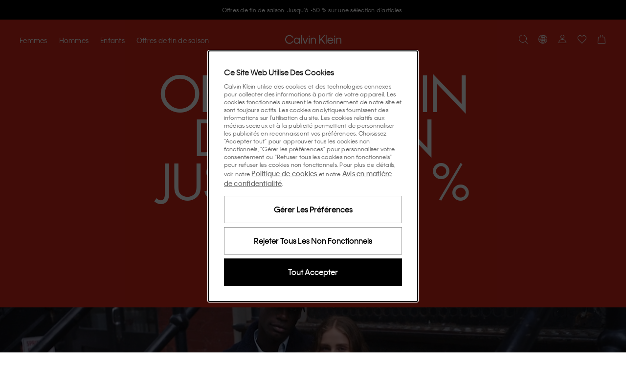

--- FILE ---
content_type: text/html; charset=utf-8
request_url: https://www.calvinklein.lu/
body_size: 118506
content:
<!DOCTYPE html><html lang="fr"><head><meta charSet="utf-8"/><link rel="stylesheet" href="/prod/live/ck/shared-assets/active/subthemes/subtheme-ck.css"/><meta name="google-site-verification" content="DqoEq2DxZxQXo9TF3AS0alGoZ8U6J5kqeCE2QCd7vq4"/><meta name="google-site-verification" content="jvqayntXuT32MAOr1Ny2At0GKkITauKubXRESJRvJ48"/><title>Calvin Klein® Luxembourg Site Officiel</title><meta property="og:title" content="Calvin Klein® Luxembourg Site Officiel"/><meta name="description" content="Calvin Klein est une marque de mode de renommée internationale qui célèbre l&#x27;expression de soi sans limites à travers une esthétique minimaliste et sensuelle. "/><meta property="og:description" content="Calvin Klein est une marque de mode de renommée internationale qui célèbre l&#x27;expression de soi sans limites à travers une esthétique minimaliste et sensuelle. "/><meta property="og:type" content="website"/><meta property="og:url" content="https://www.calvinklein.lu"/><meta property="og:locale" content="fr_LU"/><meta name="viewport" content="width=device-width, initial-scale=1"/><meta name="robots" content="noodp,noydir,index,follow,archive"/><meta name="CommerceSearch" content="storeId_20017"/><meta name="pageGroup" content="Content"/><meta name="pageIdentifier" content="HomePage"/><meta http-equiv="Content-Type" content="text/html; charset=utf-8"/><link rel="canonical" href="https://www.calvinklein.lu"/><link rel="preconnect" href="//logx.optimizely.com"/><link rel="preconnect" href="//cdn3.optimizely.com"/><link rel="preconnect" href="//cdn.optimizely.com"/><link rel="preconnect" href="//tags.calvinklein.lu"/><link rel="preconnect" href="//calvinklein-eu.scene7.com"/><link rel="preconnect" href="//live.ck.prd.b2c-api.eu.pvh.cloud"/><link rel="alternate" hrefLang="nl-BE" href="https://www.calvinklein.be"/><link rel="alternate" hrefLang="fr-BE" href="https://www.calvinklein.be/FR"/><link rel="alternate" hrefLang="en-BG" href="https://www.calvinklein.bg"/><link rel="alternate" hrefLang="en-CZ" href="https://www.calvinklein.cz"/><link rel="alternate" hrefLang="en-DK" href="https://www.calvinklein.dk"/><link rel="alternate" hrefLang="de-DE" href="https://www.calvinklein.de"/><link rel="alternate" hrefLang="en-DE" href="https://www.calvinklein.de/EN"/><link rel="alternate" hrefLang="en-EE" href="https://www.calvinklein.ee"/><link rel="alternate" hrefLang="es-ES" href="https://www.calvinklein.es"/><link rel="alternate" hrefLang="fr-FR" href="https://www.calvinklein.fr"/><link rel="alternate" hrefLang="en-HR" href="https://www.calvinklein.hr"/><link rel="alternate" hrefLang="en-IE" href="https://www.calvinklein.ie"/><link rel="alternate" hrefLang="it-IT" href="https://www.calvinklein.it"/><link rel="alternate" hrefLang="en-LV" href="https://www.calvinklein.lv"/><link rel="alternate" hrefLang="en-LT" href="https://www.calvinklein.lt"/><link rel="alternate" hrefLang="fr-LU" href="https://www.calvinklein.lu"/><link rel="alternate" hrefLang="de-LU" href="https://www.calvinklein.lu/DE"/><link rel="alternate" hrefLang="en-HU" href="https://www.calvinklein.hu"/><link rel="alternate" hrefLang="nl-NL" href="https://www.calvinklein.nl"/><link rel="alternate" hrefLang="en-NL" href="https://www.calvinklein.nl/EN"/><link rel="alternate" hrefLang="de-AT" href="https://www.calvinklein.at"/><link rel="alternate" hrefLang="pl-PL" href="https://www.calvinklein.pl"/><link rel="alternate" hrefLang="en-PT" href="https://www.calvinklein.pt"/><link rel="alternate" hrefLang="en-RO" href="https://ro.calvinklein.com"/><link rel="alternate" hrefLang="ru-RU" href="https://www.calvinklein.ru"/><link rel="alternate" hrefLang="de-CH" href="https://www.calvinklein.ch"/><link rel="alternate" hrefLang="fr-CH" href="https://www.calvinklein.ch/FR"/><link rel="alternate" hrefLang="it-CH" href="https://www.calvinklein.ch/IT"/><link rel="alternate" hrefLang="en-SI" href="https://www.calvinklein.si"/><link rel="alternate" hrefLang="en-SK" href="https://www.calvinklein.sk"/><link rel="alternate" hrefLang="en-FI" href="https://www.calvinklein.fi"/><link rel="alternate" hrefLang="en-SE" href="https://www.calvinklein.se"/><link rel="alternate" hrefLang="en-GB" href="https://www.calvinklein.co.uk"/><link rel="alternate" hrefLang="en-us" href="https://www.calvinklein.us/en"/><link rel="alternate" hrefLang="en-hk" href="https://www.calvinklein.com/hk"/><link rel="alternate" hrefLang="en-sg" href="https://www.calvinklein.com/sg"/><link rel="alternate" hrefLang="en-au" href="https://www.calvinklein.com.au"/><link rel="alternate" hrefLang="es-mx" href="https://www.calvinklein.mx"/><link rel="alternate" hrefLang="en-ae" href="https://www.calvinklein.ae/en/"/><link rel="alternate" hrefLang="ar-ae" href="https://www.calvinklein.ae/ar/"/><link rel="alternate" hrefLang="en-qa" href="https://www.calvinklein.qa/en/"/><link rel="alternate" hrefLang="ar-qa" href="https://www.calvinklein.qa/ar/"/><link rel="alternate" hrefLang="en-kw" href="https://www.calvinklein.com.kw/en/"/><link rel="alternate" hrefLang="ar-kw" href="https://www.calvinklein.com.kw/ar/"/><link rel="alternate" hrefLang="en-bh" href="https://www.calvinklein.bh/en/"/><link rel="alternate" hrefLang="ar-bh" href="https://www.calvinklein.bh/ar/"/><link rel="alternate" hrefLang="en-om" href="https://www.calvinklein.om/en/"/><link rel="alternate" hrefLang="ar-om" href="https://www.calvinklein.om/ar/"/><link rel="alternate" hrefLang="en-sa" href="https://www.calvinklein.sa/en/"/><link rel="alternate" hrefLang="ar-sa" href="https://www.calvinklein.sa/ar/"/><meta http-equiv="X-UA-Compatible" content="IE=edge"/><meta name="next-head-count" content="75"/><link rel="apple-touch-icon" sizes="48x48" href="/prod/live/ck/shared-assets/active/icons/ck/CK_48x48.png"/><link rel="apple-touch-icon" sizes="72x72" href="/prod/live/ck/shared-assets/active/icons/ck/CK_72x72.png"/><link rel="apple-touch-icon" sizes="96x96" href="/prod/live/ck/shared-assets/active/icons/ck/CK_96x96.png"/><link rel="apple-touch-icon" sizes="144x144" href="/prod/live/ck/shared-assets/active/icons/ck/CK_144x144.png"/><link rel="apple-touch-icon" sizes="168x168" href="/prod/live/ck/shared-assets/active/icons/ck/CK_168x168.png"/><link rel="apple-touch-icon" sizes="192x192" href="/prod/live/ck/shared-assets/active/icons/ck/CK_192x192.png"/><link rel="apple-touch-icon" sizes="256x256" href="/prod/live/ck/shared-assets/active/icons/ck/CK_256x256.png"/><link rel="apple-touch-icon" sizes="512x512" href="/prod/live/ck/shared-assets/active/icons/ck/CK_512x512.png"/><meta name="mobile-web-app-capable" content="yes"/><meta name="apple-mobile-web-app-capable" content="yes"/><meta name="application-name" content="CK"/><meta name="apple-mobile-web-app-title" content="CK"/><meta name="theme-color" content="#000000"/><meta name="msapplication-navbutton-color" content="#000000"/><meta name="apple-mobile-web-app-status-bar-style" content="black-translucent"/><meta name="msapplication-starturl" content="/"/><meta property="og:image" content="/prod/live/ck/shared-assets/active/ogImage/ck/logoDesktop.svg"/><link rel="manifest" href="/prod/live/ck/shared-assets/active/manifest/ck/manifest.json"/><link rel="shortcut icon" type="image/x-icon" media="all" href="/prod/live/ck/shared-assets/active/icons/ck/favicon.ico"/><link rel="preconnect" href="https://eu-images.contentstack.com/"/><link rel="preconnect" href="https://data.theasset.store/"/><link rel="preconnect" href="https://api.early-birds.fr/"/><link rel="preconnect" href="https://tags.tiqcdn.com/"/><link rel="preconnect" href="https://www.googletagmanager.com/"/><link rel="preconnect" href="https://connect.facebook.net/"/><link rel="preconnect" href="https://collect.tommy.com/"/><link rel="preconnect" href="https://sc-static.net/"/><link rel="preconnect" href="https://t.contentsquare.net/"/><link rel="preconnect" href="https://s.pinimg.com/"/><link rel="preconnect" href="https://deploy.mopinion.com/"/><link rel="preconnect" href="https://cdn.attraqt.io/"/><link rel="preconnect" href="https://tr.snapchat.com/"/><link rel="preconnect" href="https://photorankstatics-a.akamaihd.net/"/><link rel="preconnect" href="https://analytics.tiktok.com/"/><link rel="preconnect" href="https://s.salecycle.com/"/><link rel="preload" href="/prod/live/ck/shared-assets/active/fonts/kleinweb-55regular/kleinweb-55regular.woff2" as="font" type="font/woff2" crossorigin="anonymous"/><link rel="preload" href="/prod/live/ck/shared-assets/active/fonts/kleinweb-65medium/kleinweb-65medium.woff2" as="font" type="font/woff2" crossorigin="anonymous"/><link rel="preload" href="/prod/live/ck/shared-assets/active/fonts/futura-ltpro/FuturaLTPro_normal_normal_350.woff2" as="font" type="font/woff2" crossorigin="anonymous"/><style type="text/css" data-testid="inline-fonts-ck">
                  @font-face {
                    font-family: 'Klein Web';
                    src: url('/prod/live/ck/shared-assets/active/fonts/kleinweb-55regular/kleinweb-55regular.woff2') format('woff2'),
                        url('/prod/live/ck/shared-assets/active/fonts/kleinweb-55regular/kleinweb-55regular.woff') format('woff');
                    font-weight: 400;
                    font-style: normal;
                    font-display: swap;
                  }

                  @font-face {
                    font-family: 'Klein Web';
                    src: url('/prod/live/ck/shared-assets/active/fonts/kleinweb-65medium/kleinweb-65medium.woff2') format('woff2'),
                        url('/prod/live/ck/shared-assets/active/fonts/kleinweb-65medium/kleinweb-65medium.woff') format('woff');
                    font-weight: 500;
                    font-style: normal;
                    font-display: swap;
                  }

                  @font-face {
                    font-family: 'Futura LT Pro Book';
                    src: url('/prod/live/ck/shared-assets/active/fonts/futura-ltpro/FuturaLTPro_normal_normal_350.woff2') format('woff2'),
                        url('/prod/live/ck/shared-assets/active/fonts/futura-ltpro/FuturaLTPro_normal_normal_350.woff') format('woff');
                    font-weight: 400;
                    font-style: normal;
                    font-display: swap;
                  }
                </style><link rel="preload" href="https://static-fe-live-prod.dtc-ecom.eu.calvinklein.com/prod/live/ck/browsesearch/active/_next/static/css/31442176c0887835.css" as="style"/><link rel="stylesheet" href="https://static-fe-live-prod.dtc-ecom.eu.calvinklein.com/prod/live/ck/browsesearch/active/_next/static/css/31442176c0887835.css" data-n-g=""/><link rel="preload" href="https://static-fe-live-prod.dtc-ecom.eu.calvinklein.com/prod/live/ck/browsesearch/active/_next/static/css/20b12cc5224d7523.css" as="style"/><link rel="stylesheet" href="https://static-fe-live-prod.dtc-ecom.eu.calvinklein.com/prod/live/ck/browsesearch/active/_next/static/css/20b12cc5224d7523.css"/><link rel="preload" href="https://static-fe-live-prod.dtc-ecom.eu.calvinklein.com/prod/live/ck/browsesearch/active/_next/static/css/345f4c6d82ce4732.css" as="style"/><link rel="stylesheet" href="https://static-fe-live-prod.dtc-ecom.eu.calvinklein.com/prod/live/ck/browsesearch/active/_next/static/css/345f4c6d82ce4732.css"/><link rel="preload" href="https://static-fe-live-prod.dtc-ecom.eu.calvinklein.com/prod/live/ck/browsesearch/active/_next/static/css/28ea6ff7f30727e8.css" as="style"/><link rel="stylesheet" href="https://static-fe-live-prod.dtc-ecom.eu.calvinklein.com/prod/live/ck/browsesearch/active/_next/static/css/28ea6ff7f30727e8.css"/><link rel="preload" href="https://static-fe-live-prod.dtc-ecom.eu.calvinklein.com/prod/live/ck/browsesearch/active/_next/static/css/df4b183bcea1277a.css" as="style"/><link rel="stylesheet" href="https://static-fe-live-prod.dtc-ecom.eu.calvinklein.com/prod/live/ck/browsesearch/active/_next/static/css/df4b183bcea1277a.css"/><noscript data-n-css=""></noscript><script defer="" nomodule="" src="https://static-fe-live-prod.dtc-ecom.eu.calvinklein.com/prod/live/ck/browsesearch/active/_next/static/chunks/polyfills-c67a75d1b6f99dc8.js"></script><script defer="" src="https://static-fe-live-prod.dtc-ecom.eu.calvinklein.com/prod/live/ck/browsesearch/active/_next/static/chunks/Header.bda9b99944057167.js"></script><script defer="" src="https://static-fe-live-prod.dtc-ecom.eu.calvinklein.com/prod/live/ck/browsesearch/active/_next/static/chunks/319.9e856cc8d226aba9.js"></script><script defer="" src="https://static-fe-live-prod.dtc-ecom.eu.calvinklein.com/prod/live/ck/browsesearch/active/_next/static/chunks/2877.579b02bdf80a25a6.js"></script><script defer="" src="https://static-fe-live-prod.dtc-ecom.eu.calvinklein.com/prod/live/ck/browsesearch/active/_next/static/chunks/5419.712f949ab4db5368.js"></script><script defer="" src="https://static-fe-live-prod.dtc-ecom.eu.calvinklein.com/prod/live/ck/browsesearch/active/_next/static/chunks/8584.a60e53eeffd266a9.js"></script><script defer="" src="https://static-fe-live-prod.dtc-ecom.eu.calvinklein.com/prod/live/ck/browsesearch/active/_next/static/chunks/4126.9590b19a5db08aab.js"></script><script defer="" src="https://static-fe-live-prod.dtc-ecom.eu.calvinklein.com/prod/live/ck/browsesearch/active/_next/static/chunks/4182.037570be99a88875.js"></script><script defer="" src="https://static-fe-live-prod.dtc-ecom.eu.calvinklein.com/prod/live/ck/browsesearch/active/_next/static/chunks/4434.8c09c09f288dc7e2.js"></script><script defer="" src="https://static-fe-live-prod.dtc-ecom.eu.calvinklein.com/prod/live/ck/browsesearch/active/_next/static/chunks/5474.6e2810186bc5eb09.js"></script><script defer="" src="https://static-fe-live-prod.dtc-ecom.eu.calvinklein.com/prod/live/ck/browsesearch/active/_next/static/chunks/6892.8042c25891721956.js"></script><script defer="" src="https://static-fe-live-prod.dtc-ecom.eu.calvinklein.com/prod/live/ck/browsesearch/active/_next/static/chunks/8905.77385c069d074499.js"></script><script defer="" src="https://static-fe-live-prod.dtc-ecom.eu.calvinklein.com/prod/live/ck/browsesearch/active/_next/static/chunks/9447.e5f7d70d25c9a789.js"></script><script defer="" src="https://static-fe-live-prod.dtc-ecom.eu.calvinklein.com/prod/live/ck/browsesearch/active/_next/static/chunks/334.2207d0aad1467933.js"></script><script defer="" src="https://static-fe-live-prod.dtc-ecom.eu.calvinklein.com/prod/live/ck/browsesearch/active/_next/static/chunks/1197.c24cebcfd94b51cc.js"></script><script defer="" src="https://static-fe-live-prod.dtc-ecom.eu.calvinklein.com/prod/live/ck/browsesearch/active/_next/static/chunks/6291.5bb8ceee6e986fd0.js"></script><script defer="" src="https://static-fe-live-prod.dtc-ecom.eu.calvinklein.com/prod/live/ck/browsesearch/active/_next/static/chunks/6035.81ff394982baa6c3.js"></script><script defer="" src="https://static-fe-live-prod.dtc-ecom.eu.calvinklein.com/prod/live/ck/browsesearch/active/_next/static/chunks/3082.1e250fbb5240c602.js"></script><script defer="" src="https://static-fe-live-prod.dtc-ecom.eu.calvinklein.com/prod/live/ck/browsesearch/active/_next/static/chunks/8492.421ed8cd6c890771.js"></script><script defer="" src="https://static-fe-live-prod.dtc-ecom.eu.calvinklein.com/prod/live/ck/browsesearch/active/_next/static/chunks/1737.983371c4225ec48b.js"></script><script defer="" src="https://static-fe-live-prod.dtc-ecom.eu.calvinklein.com/prod/live/ck/browsesearch/active/_next/static/chunks/41.4dfe342f67e3c705.js"></script><script defer="" src="https://static-fe-live-prod.dtc-ecom.eu.calvinklein.com/prod/live/ck/browsesearch/active/_next/static/chunks/Footer.869908d8c4635337.js"></script><script defer="" src="https://static-fe-live-prod.dtc-ecom.eu.calvinklein.com/prod/live/ck/browsesearch/active/_next/static/chunks/9492.02397e7091410da0.js"></script><script defer="" src="https://static-fe-live-prod.dtc-ecom.eu.calvinklein.com/prod/live/ck/browsesearch/active/_next/static/chunks/6288.9a552c089129496a.js"></script><script defer="" src="https://static-fe-live-prod.dtc-ecom.eu.calvinklein.com/prod/live/ck/browsesearch/active/_next/static/chunks/7813.159813d419c34906.js"></script><script defer="" src="https://static-fe-live-prod.dtc-ecom.eu.calvinklein.com/prod/live/ck/browsesearch/active/_next/static/chunks/1154.c82f118709b56ee3.js"></script><script src="https://static-fe-live-prod.dtc-ecom.eu.calvinklein.com/prod/live/ck/browsesearch/active/_next/static/chunks/webpack-8f79b0cd13b7c88c.js" defer=""></script><script src="https://static-fe-live-prod.dtc-ecom.eu.calvinklein.com/prod/live/ck/browsesearch/active/_next/static/chunks/framework-45ce3d09104a2cae.js" defer=""></script><script src="https://static-fe-live-prod.dtc-ecom.eu.calvinklein.com/prod/live/ck/browsesearch/active/_next/static/chunks/main-a162545833ebe10b.js" defer=""></script><script src="https://static-fe-live-prod.dtc-ecom.eu.calvinklein.com/prod/live/ck/browsesearch/active/_next/static/chunks/pages/_app-493516db36f58106.js" defer=""></script><script src="https://static-fe-live-prod.dtc-ecom.eu.calvinklein.com/prod/live/ck/browsesearch/active/_next/static/chunks/pages/index-fbf4f3e68ace40f8.js" defer=""></script><script src="https://static-fe-live-prod.dtc-ecom.eu.calvinklein.com/prod/live/ck/browsesearch/active/_next/static/browsesearch_f8338900e6b27652f8dbffcef3f462dc963002d2/_buildManifest.js" defer=""></script><script src="https://static-fe-live-prod.dtc-ecom.eu.calvinklein.com/prod/live/ck/browsesearch/active/_next/static/browsesearch_f8338900e6b27652f8dbffcef3f462dc963002d2/_ssgManifest.js" defer=""></script>
                              <script>!function(e){var n="https://s.go-mpulse.net/boomerang/";if("True"=="True")e.BOOMR_config=e.BOOMR_config||{},e.BOOMR_config.PageParams=e.BOOMR_config.PageParams||{},e.BOOMR_config.PageParams.pci=!0,n="https://s2.go-mpulse.net/boomerang/";if(window.BOOMR_API_key="T8395-9PSNU-ETHTJ-PBJVE-YWZS8",function(){function e(){if(!o){var e=document.createElement("script");e.id="boomr-scr-as",e.src=window.BOOMR.url,e.async=!0,i.parentNode.appendChild(e),o=!0}}function t(e){o=!0;var n,t,a,r,d=document,O=window;if(window.BOOMR.snippetMethod=e?"if":"i",t=function(e,n){var t=d.createElement("script");t.id=n||"boomr-if-as",t.src=window.BOOMR.url,BOOMR_lstart=(new Date).getTime(),e=e||d.body,e.appendChild(t)},!window.addEventListener&&window.attachEvent&&navigator.userAgent.match(/MSIE [67]\./))return window.BOOMR.snippetMethod="s",void t(i.parentNode,"boomr-async");a=document.createElement("IFRAME"),a.src="about:blank",a.title="",a.role="presentation",a.loading="eager",r=(a.frameElement||a).style,r.width=0,r.height=0,r.border=0,r.display="none",i.parentNode.appendChild(a);try{O=a.contentWindow,d=O.document.open()}catch(_){n=document.domain,a.src="javascript:var d=document.open();d.domain='"+n+"';void(0);",O=a.contentWindow,d=O.document.open()}if(n)d._boomrl=function(){this.domain=n,t()},d.write("<bo"+"dy onload='document._boomrl();'>");else if(O._boomrl=function(){t()},O.addEventListener)O.addEventListener("load",O._boomrl,!1);else if(O.attachEvent)O.attachEvent("onload",O._boomrl);d.close()}function a(e){window.BOOMR_onload=e&&e.timeStamp||(new Date).getTime()}if(!window.BOOMR||!window.BOOMR.version&&!window.BOOMR.snippetExecuted){window.BOOMR=window.BOOMR||{},window.BOOMR.snippetStart=(new Date).getTime(),window.BOOMR.snippetExecuted=!0,window.BOOMR.snippetVersion=12,window.BOOMR.url=n+"T8395-9PSNU-ETHTJ-PBJVE-YWZS8";var i=document.currentScript||document.getElementsByTagName("script")[0],o=!1,r=document.createElement("link");if(r.relList&&"function"==typeof r.relList.supports&&r.relList.supports("preload")&&"as"in r)window.BOOMR.snippetMethod="p",r.href=window.BOOMR.url,r.rel="preload",r.as="script",r.addEventListener("load",e),r.addEventListener("error",function(){t(!0)}),setTimeout(function(){if(!o)t(!0)},3e3),BOOMR_lstart=(new Date).getTime(),i.parentNode.appendChild(r);else t(!1);if(window.addEventListener)window.addEventListener("load",a,!1);else if(window.attachEvent)window.attachEvent("onload",a)}}(),"".length>0)if(e&&"performance"in e&&e.performance&&"function"==typeof e.performance.setResourceTimingBufferSize)e.performance.setResourceTimingBufferSize();!function(){if(BOOMR=e.BOOMR||{},BOOMR.plugins=BOOMR.plugins||{},!BOOMR.plugins.AK){var n=""=="true"?1:0,t="",a="cloih3ix3iem22lhhj3q-f-cf8cc7e5f-clientnsv4-s.akamaihd.net",i="false"=="true"?2:1,o={"ak.v":"39","ak.cp":"351045","ak.ai":parseInt("348471",10),"ak.ol":"0","ak.cr":10,"ak.ipv":4,"ak.proto":"h2","ak.rid":"e202121c","ak.r":47394,"ak.a2":n,"ak.m":"dscb","ak.n":"essl","ak.bpcip":"18.220.131.0","ak.cport":52140,"ak.gh":"23.33.84.201","ak.quicv":"","ak.tlsv":"tls1.3","ak.0rtt":"","ak.0rtt.ed":"","ak.csrc":"-","ak.acc":"","ak.t":"1768372855","ak.ak":"hOBiQwZUYzCg5VSAfCLimQ==Zh+5JBzdo4My1/jk0bLHJKcM9rcl2P19HgMggid5IpS27vf3dJfWMNEQgA/pYQL1NHUuU3Vx+VdwU3FVyby5Pg5GozFeA188DDpp/S9Vo5hGH5XZcl5Lpdbruvr1Qs0A7xMwnTvKgRAisZffg28F6XY+2lS44TlUofFN1P57D/ZUr/SFBPnlww4rwyiyJO16kL4zsddM77F24sxgqvytWu7WoS0200+18lK+ontZ6N1mU7fAlgSdRZByQTmA+bXuCV6hRUgMGzcSdsQKm/RsSIBwdM71DY27BcKkgHlwU6h/cL8dQ7bbJ5zTMdBcbp8BPfe5MB24cKrs6KQh0l4wVfy4TV16yg5llVAFlV/fK4uv19ZS++ZVe2N4trPCpSG/nKpMOPtyyFgM0k3ilqTVoJv20Zcpuq5BegOLksFKGBU=","ak.pv":"569","ak.dpoabenc":"","ak.tf":i};if(""!==t)o["ak.ruds"]=t;var r={i:!1,av:function(n){var t="http.initiator";if(n&&(!n[t]||"spa_hard"===n[t]))o["ak.feo"]=void 0!==e.aFeoApplied?1:0,BOOMR.addVar(o)},rv:function(){var e=["ak.bpcip","ak.cport","ak.cr","ak.csrc","ak.gh","ak.ipv","ak.m","ak.n","ak.ol","ak.proto","ak.quicv","ak.tlsv","ak.0rtt","ak.0rtt.ed","ak.r","ak.acc","ak.t","ak.tf"];BOOMR.removeVar(e)}};BOOMR.plugins.AK={akVars:o,akDNSPreFetchDomain:a,init:function(){if(!r.i){var e=BOOMR.subscribe;e("before_beacon",r.av,null,null),e("onbeacon",r.rv,null,null),r.i=!0}return this},is_complete:function(){return!0}}}}()}(window);</script></head><body class="theme-ck"><script data-testid="addHomepageAndGetCookie">const p = window.location.pathname;const isHomePage = p === '/EN' || p === '/EN/' || p === '/' || p === '' || p === '/FR' || p === '/FR/' || p === '/DE' || p === '/DE/' || p === '/IT' || p === '/IT/' ;function getCookie(e) {for(var n=e+"=",r=decodeURIComponent(document.cookie).split(";"),t=0;t<r.length;t++){for(var d=r[t];" "==d.charAt(0);)d=d.substring(1);if(0==d.indexOf(n))return d.substring(n.length,d.length)}}</script><script data-testid="optimizelyjstestimport">const cookieAccepted=getCookie("PVH_COOKIES_GDPR_ANALYTICS")==="Accept";if (cookieAccepted) {const testScript = document.createElement('script');testScript.src = 'https://cdn.optimizely.com/public/8382950752/s/ck_home_glp.js';testScript.id = 'optimizelyjstestimportscript';document.head.appendChild(testScript);} else {document.getElementsByTagName('body')[0].classList.add('optimizely-ssr-off')}</script><noscript>You need to enable Javascript to use this site.</noscript><div id="__next" data-reactroot=""><div class="app"><div class="ContentPage MainLayout_MainLayout__B69z3" data-testid="MainLayout-component"><div class="Header_HeaderSpacer__h9nyE"></div><div style="background-color:#000000" class="AnnouncementsBanner_AnnouncementsBanner__A4SGn Typography_Typography__cWE1j Typography_bodySmall__KZki_" data-testid="AnnouncementsBanner-component" aria-label="Announcements" role="alert" id="AnnouncementsBanner"><div class="AnnouncementsBanner_slideElement__RXTNu AnnouncementsBanner_activeSlide__pgCq3" data-testid="AnnouncementsBannerSlideElement"><div class="Transition_transition__mEfCF fadeInUp_fadeInUp__SJzrU" data-testid="transition"><a href="/soldes" class="AnnouncementsBanner_item__UwG7W" data-testid="AnnouncementsBannerItem"><div><span style="color:#FFFFFF" class="CmsAnnouncementsBanner_countdownContent__MIZT9">Offres de fin de saison. Jusqu’à -50 % sur une sélection d’articles</span></div></a></div></div><div class="AnnouncementsBanner_slideElement__RXTNu" data-testid="AnnouncementsBannerSlideElement"></div><div class="AnnouncementsBanner_slideElement__RXTNu" data-testid="AnnouncementsBannerSlideElement"></div><div class="AnnouncementsBanner_slideElement__RXTNu" data-testid="AnnouncementsBannerSlideElement"></div></div><div id="page-notification-portal"></div><header data-exposed-search="0" class="Header_Header__qjAi5 Header-ContentPage HeaderPrehover HeaderPrehover--OverlayedPosition" data-testid="Header-component"><div class="Header_HeaderOverlay__BxZdI"></div><a aria-label="Logo" class="Header_LogoWrapperHeaderPrehover__QaThY Header_SSRDesktopHideLogo__Bl47I BrandLogo_BrandLogo__xQ3yp" data-testid="brand-logo" title="" href="https://www.calvinklein.lu"><svg class="Icon_Icon__qPZ8O Icon_regular__MbCqv" data-testid="brand-logo-white-minimal-svg" width="115" height="19" viewBox="0 0 115 19" fill="none" xmlns="http://www.w3.org/2000/svg"><path fill-rule="evenodd" clip-rule="evenodd" d="M82.8954 18.2007H84.708V0.61412H82.8954V18.2007ZM71.4005 12.7452L73.5803 10.2821L79.5685 18.2008H81.8628L74.9567 8.74004L81.8628 0.9365H79.4767L71.4005 10.144V0.9365H69.4046V18.2008H71.4005V12.7452ZM48.4799 18.2007H50.2925V6.0926H48.4799V18.2007ZM48.457 3.9749H50.3155V1.8572H48.457V3.9749ZM54.3074 18.2008H52.4951V6.0926H54.3074V8.11832C54.5369 7.45088 55.5924 5.81648 58.0931 5.81648C61.4658 5.81648 63.0489 8.30246 63.0489 11.3641V18.2008H61.2136V11.4102C61.2136 9.13118 59.9975 7.54286 57.7949 7.54286C55.6153 7.54286 54.3074 9.17726 54.3074 11.5021V18.2008ZM96.6614 10.9956H88.3789C88.6772 9.26924 90.1914 7.49696 92.5316 7.49696C94.9407 7.49696 96.2943 9.17726 96.6614 10.9956ZM86.4287 12.1467C86.4287 15.7377 89.0443 18.477 92.5775 18.477C96.2024 18.477 97.9922 15.9678 98.4511 14.3105H96.6384C96.1565 15.3234 94.9866 16.7736 92.5775 16.7736C90.1684 16.7736 88.4018 14.9319 88.264 12.607H98.6115C98.7034 8.64788 96.065 5.81648 92.5316 5.81648C89.0672 5.81648 86.4287 8.57876 86.4287 12.1467ZM100.379 18.2007H102.191V6.0926H100.379V18.2007ZM100.356 3.9749H102.214V1.8572H100.356V3.9749ZM104.394 18.2008H106.206V11.5021C106.206 9.17726 107.514 7.54286 109.693 7.54286C111.896 7.54286 113.112 9.13118 113.112 11.4102V18.2008H114.947V11.3641C114.947 8.30246 113.364 5.81648 109.992 5.81648C107.491 5.81648 106.435 7.45088 106.206 8.11832V6.0926H104.394V18.2008ZM2.06498 9.59162C2.06498 13.6198 4.95576 16.6354 8.74144 16.6354C12.2747 16.6354 14.0183 14.4486 14.5691 13.3668H16.5652C16.0604 15.024 13.6742 18.5 8.74144 18.5C3.76271 18.5 0 14.7249 0 9.56858C0 4.48142 3.80863 0.63716 8.74144 0.63716C13.6742 0.63716 16.0604 4.04402 16.611 5.81648H14.5462C13.9267 4.6886 12.2058 2.50178 8.74144 2.50178C4.95576 2.50178 2.06498 5.51732 2.06498 9.59162ZM23.8156 7.54286C26.3163 7.54286 28.1519 9.54554 28.1519 12.1467C28.1519 14.7479 26.3163 16.7506 23.8156 16.7506C21.2919 16.7506 19.4564 14.7479 19.4564 12.1467C19.4564 9.5225 21.2919 7.54286 23.8156 7.54286ZM17.598 12.1467C17.598 15.7608 20.3053 18.477 23.7467 18.477C26.4771 18.477 27.7389 16.7506 28.1289 15.9217V18.2008H29.9414V6.0926H28.1289V8.37158C27.7618 7.5659 26.4771 5.81648 23.7467 5.81648C20.3053 5.81648 17.598 8.53268 17.598 12.1467ZM32.1444 18.2007H33.9568V0.61412H32.1444V18.2007ZM44.9924 6.0926L41.1608 16.3362L37.3292 6.0926H35.3333L40.0137 18.201H42.3082L46.9885 6.0926H44.9924Z" fill="#ffffff"></path></svg></a><a aria-label="Logo" class="Header_LogoWrapper__sdlOJ Header_SSRDesktopHideLogo__Bl47I BrandLogo_BrandLogo__xQ3yp BrandLogo_MinimalLogo__peTQ_" data-testid="brand-logo" title="" href="https://www.calvinklein.lu"><svg class="Icon_Icon__qPZ8O Icon_regular__MbCqv" data-testid="brand-logo-minimal-svg" width="115" height="19" viewBox="0 0 115 19" fill="none" xmlns="http://www.w3.org/2000/svg"><path fill-rule="evenodd" clip-rule="evenodd" d="M82.8954 18.2007H84.708V0.61412H82.8954V18.2007ZM71.4005 12.7452L73.5803 10.2821L79.5685 18.2008H81.8628L74.9567 8.74004L81.8628 0.9365H79.4767L71.4005 10.144V0.9365H69.4046V18.2008H71.4005V12.7452ZM48.4799 18.2007H50.2925V6.0926H48.4799V18.2007ZM48.457 3.9749H50.3155V1.8572H48.457V3.9749ZM54.3074 18.2008H52.4951V6.0926H54.3074V8.11832C54.5369 7.45088 55.5924 5.81648 58.0931 5.81648C61.4658 5.81648 63.0489 8.30246 63.0489 11.3641V18.2008H61.2136V11.4102C61.2136 9.13118 59.9975 7.54286 57.7949 7.54286C55.6153 7.54286 54.3074 9.17726 54.3074 11.5021V18.2008ZM96.6614 10.9956H88.3789C88.6772 9.26924 90.1914 7.49696 92.5316 7.49696C94.9407 7.49696 96.2943 9.17726 96.6614 10.9956ZM86.4287 12.1467C86.4287 15.7377 89.0443 18.477 92.5775 18.477C96.2024 18.477 97.9922 15.9678 98.4511 14.3105H96.6384C96.1565 15.3234 94.9866 16.7736 92.5775 16.7736C90.1684 16.7736 88.4018 14.9319 88.264 12.607H98.6115C98.7034 8.64788 96.065 5.81648 92.5316 5.81648C89.0672 5.81648 86.4287 8.57876 86.4287 12.1467ZM100.379 18.2007H102.191V6.0926H100.379V18.2007ZM100.356 3.9749H102.214V1.8572H100.356V3.9749ZM104.394 18.2008H106.206V11.5021C106.206 9.17726 107.514 7.54286 109.693 7.54286C111.896 7.54286 113.112 9.13118 113.112 11.4102V18.2008H114.947V11.3641C114.947 8.30246 113.364 5.81648 109.992 5.81648C107.491 5.81648 106.435 7.45088 106.206 8.11832V6.0926H104.394V18.2008ZM2.06498 9.59162C2.06498 13.6198 4.95576 16.6354 8.74144 16.6354C12.2747 16.6354 14.0183 14.4486 14.5691 13.3668H16.5652C16.0604 15.024 13.6742 18.5 8.74144 18.5C3.76271 18.5 0 14.7249 0 9.56858C0 4.48142 3.80863 0.63716 8.74144 0.63716C13.6742 0.63716 16.0604 4.04402 16.611 5.81648H14.5462C13.9267 4.6886 12.2058 2.50178 8.74144 2.50178C4.95576 2.50178 2.06498 5.51732 2.06498 9.59162ZM23.8156 7.54286C26.3163 7.54286 28.1519 9.54554 28.1519 12.1467C28.1519 14.7479 26.3163 16.7506 23.8156 16.7506C21.2919 16.7506 19.4564 14.7479 19.4564 12.1467C19.4564 9.5225 21.2919 7.54286 23.8156 7.54286ZM17.598 12.1467C17.598 15.7608 20.3053 18.477 23.7467 18.477C26.4771 18.477 27.7389 16.7506 28.1289 15.9217V18.2008H29.9414V6.0926H28.1289V8.37158C27.7618 7.5659 26.4771 5.81648 23.7467 5.81648C20.3053 5.81648 17.598 8.53268 17.598 12.1467ZM32.1444 18.2007H33.9568V0.61412H32.1444V18.2007ZM44.9924 6.0926L41.1608 16.3362L37.3292 6.0926H35.3333L40.0137 18.201H42.3082L46.9885 6.0926H44.9924Z" fill="#1A1919"></path></svg></a><a aria-label="Logo" class="Header_LogoWrapper__sdlOJ Header_SSRMobileHideLogo__fG8ed BrandLogo_BrandLogo__xQ3yp" data-testid="brand-logo" title="" href="https://www.calvinklein.lu"><svg class="Icon_Icon__qPZ8O Icon_regular__MbCqv" data-testid="brand-logo-svg" width="115" height="19" viewBox="0 0 115 19" fill="none" xmlns="http://www.w3.org/2000/svg"><path fill-rule="evenodd" clip-rule="evenodd" d="M82.8954 18.2007H84.708V0.61412H82.8954V18.2007ZM71.4005 12.7452L73.5803 10.2821L79.5685 18.2008H81.8628L74.9567 8.74004L81.8628 0.9365H79.4767L71.4005 10.144V0.9365H69.4046V18.2008H71.4005V12.7452ZM48.4799 18.2007H50.2925V6.0926H48.4799V18.2007ZM48.457 3.9749H50.3155V1.8572H48.457V3.9749ZM54.3074 18.2008H52.4951V6.0926H54.3074V8.11832C54.5369 7.45088 55.5924 5.81648 58.0931 5.81648C61.4658 5.81648 63.0489 8.30246 63.0489 11.3641V18.2008H61.2136V11.4102C61.2136 9.13118 59.9975 7.54286 57.7949 7.54286C55.6153 7.54286 54.3074 9.17726 54.3074 11.5021V18.2008ZM96.6614 10.9956H88.3789C88.6772 9.26924 90.1914 7.49696 92.5316 7.49696C94.9407 7.49696 96.2943 9.17726 96.6614 10.9956ZM86.4287 12.1467C86.4287 15.7377 89.0443 18.477 92.5775 18.477C96.2024 18.477 97.9922 15.9678 98.4511 14.3105H96.6384C96.1565 15.3234 94.9866 16.7736 92.5775 16.7736C90.1684 16.7736 88.4018 14.9319 88.264 12.607H98.6115C98.7034 8.64788 96.065 5.81648 92.5316 5.81648C89.0672 5.81648 86.4287 8.57876 86.4287 12.1467ZM100.379 18.2007H102.191V6.0926H100.379V18.2007ZM100.356 3.9749H102.214V1.8572H100.356V3.9749ZM104.394 18.2008H106.206V11.5021C106.206 9.17726 107.514 7.54286 109.693 7.54286C111.896 7.54286 113.112 9.13118 113.112 11.4102V18.2008H114.947V11.3641C114.947 8.30246 113.364 5.81648 109.992 5.81648C107.491 5.81648 106.435 7.45088 106.206 8.11832V6.0926H104.394V18.2008ZM2.06498 9.59162C2.06498 13.6198 4.95576 16.6354 8.74144 16.6354C12.2747 16.6354 14.0183 14.4486 14.5691 13.3668H16.5652C16.0604 15.024 13.6742 18.5 8.74144 18.5C3.76271 18.5 0 14.7249 0 9.56858C0 4.48142 3.80863 0.63716 8.74144 0.63716C13.6742 0.63716 16.0604 4.04402 16.611 5.81648H14.5462C13.9267 4.6886 12.2058 2.50178 8.74144 2.50178C4.95576 2.50178 2.06498 5.51732 2.06498 9.59162ZM23.8156 7.54286C26.3163 7.54286 28.1519 9.54554 28.1519 12.1467C28.1519 14.7479 26.3163 16.7506 23.8156 16.7506C21.2919 16.7506 19.4564 14.7479 19.4564 12.1467C19.4564 9.5225 21.2919 7.54286 23.8156 7.54286ZM17.598 12.1467C17.598 15.7608 20.3053 18.477 23.7467 18.477C26.4771 18.477 27.7389 16.7506 28.1289 15.9217V18.2008H29.9414V6.0926H28.1289V8.37158C27.7618 7.5659 26.4771 5.81648 23.7467 5.81648C20.3053 5.81648 17.598 8.53268 17.598 12.1467ZM32.1444 18.2007H33.9568V0.61412H32.1444V18.2007ZM44.9924 6.0926L41.1608 16.3362L37.3292 6.0926H35.3333L40.0137 18.201H42.3082L46.9885 6.0926H44.9924Z" fill="#1A1919"></path></svg></a><a aria-label="Logo" class="Header_LogoWrapperHeaderPrehover__QaThY Header_SSRMobileHideLogo__fG8ed BrandLogo_BrandLogo__xQ3yp undefined" data-testid="brand-logo" title="" href="https://www.calvinklein.lu"><svg class="Icon_Icon__qPZ8O Icon_regular__MbCqv" data-testid="brand-logo-white-svg" width="115" height="19" viewBox="0 0 115 19" fill="none" xmlns="http://www.w3.org/2000/svg"><path fill-rule="evenodd" clip-rule="evenodd" d="M82.8954 18.2007H84.708V0.61412H82.8954V18.2007ZM71.4005 12.7452L73.5803 10.2821L79.5685 18.2008H81.8628L74.9567 8.74004L81.8628 0.9365H79.4767L71.4005 10.144V0.9365H69.4046V18.2008H71.4005V12.7452ZM48.4799 18.2007H50.2925V6.0926H48.4799V18.2007ZM48.457 3.9749H50.3155V1.8572H48.457V3.9749ZM54.3074 18.2008H52.4951V6.0926H54.3074V8.11832C54.5369 7.45088 55.5924 5.81648 58.0931 5.81648C61.4658 5.81648 63.0489 8.30246 63.0489 11.3641V18.2008H61.2136V11.4102C61.2136 9.13118 59.9975 7.54286 57.7949 7.54286C55.6153 7.54286 54.3074 9.17726 54.3074 11.5021V18.2008ZM96.6614 10.9956H88.3789C88.6772 9.26924 90.1914 7.49696 92.5316 7.49696C94.9407 7.49696 96.2943 9.17726 96.6614 10.9956ZM86.4287 12.1467C86.4287 15.7377 89.0443 18.477 92.5775 18.477C96.2024 18.477 97.9922 15.9678 98.4511 14.3105H96.6384C96.1565 15.3234 94.9866 16.7736 92.5775 16.7736C90.1684 16.7736 88.4018 14.9319 88.264 12.607H98.6115C98.7034 8.64788 96.065 5.81648 92.5316 5.81648C89.0672 5.81648 86.4287 8.57876 86.4287 12.1467ZM100.379 18.2007H102.191V6.0926H100.379V18.2007ZM100.356 3.9749H102.214V1.8572H100.356V3.9749ZM104.394 18.2008H106.206V11.5021C106.206 9.17726 107.514 7.54286 109.693 7.54286C111.896 7.54286 113.112 9.13118 113.112 11.4102V18.2008H114.947V11.3641C114.947 8.30246 113.364 5.81648 109.992 5.81648C107.491 5.81648 106.435 7.45088 106.206 8.11832V6.0926H104.394V18.2008ZM2.06498 9.59162C2.06498 13.6198 4.95576 16.6354 8.74144 16.6354C12.2747 16.6354 14.0183 14.4486 14.5691 13.3668H16.5652C16.0604 15.024 13.6742 18.5 8.74144 18.5C3.76271 18.5 0 14.7249 0 9.56858C0 4.48142 3.80863 0.63716 8.74144 0.63716C13.6742 0.63716 16.0604 4.04402 16.611 5.81648H14.5462C13.9267 4.6886 12.2058 2.50178 8.74144 2.50178C4.95576 2.50178 2.06498 5.51732 2.06498 9.59162ZM23.8156 7.54286C26.3163 7.54286 28.1519 9.54554 28.1519 12.1467C28.1519 14.7479 26.3163 16.7506 23.8156 16.7506C21.2919 16.7506 19.4564 14.7479 19.4564 12.1467C19.4564 9.5225 21.2919 7.54286 23.8156 7.54286ZM17.598 12.1467C17.598 15.7608 20.3053 18.477 23.7467 18.477C26.4771 18.477 27.7389 16.7506 28.1289 15.9217V18.2008H29.9414V6.0926H28.1289V8.37158C27.7618 7.5659 26.4771 5.81648 23.7467 5.81648C20.3053 5.81648 17.598 8.53268 17.598 12.1467ZM32.1444 18.2007H33.9568V0.61412H32.1444V18.2007ZM44.9924 6.0926L41.1608 16.3362L37.3292 6.0926H35.3333L40.0137 18.201H42.3082L46.9885 6.0926H44.9924Z" fill="#ffffff"></path></svg></a><section class="MegaMenu_MegaMenu__yTnid ck-alias_MegaMenu__4iVc9 th-alias_MegaMenu__ALoGH" data-open="false" data-testid="MegaMenu-component"><nav class="" aria-label="Mobile Primary Navigation"><div class="MegaMenu_OverlayControls___Dq4Y" data-testid="Mobile-header-controls"><div><button type="button" aria-label="Fermer" class="IconButton_IconButton__U3hM4 undefined" data-debounce-events="true" data-testid="overlay-close-pvh-icon-button"><svg class="Icon_Icon__qPZ8O Icon_large__76ZXR" data-testid="icon-utility-cross-svg" width="1em" height="1em" viewBox="0 0 20 20" fill="none" xmlns="http://www.w3.org/2000/svg" aria-hidden="true" focusable="false"><path fill-rule="evenodd" clip-rule="evenodd" d="M10.0001 10.707L2.35359 18.3535L1.64648 17.6464L9.29297 9.99994L1.64656 2.35353L2.35367 1.64642L10.0001 9.29283L17.6465 1.64642L18.3536 2.35353L10.7072 9.99994L18.3537 17.6464L17.6466 18.3535L10.0001 10.707Z" fill="black"></path></svg></button><a aria-label="Logo" class="BrandLogo_BrandLogo__xQ3yp BrandLogo_MinimalLogo__peTQ_" data-testid="brand-logo" title="" href=""><svg class="Icon_Icon__qPZ8O Icon_regular__MbCqv" data-testid="brand-logo-minimal-svg" width="115" height="19" viewBox="0 0 115 19" fill="none" xmlns="http://www.w3.org/2000/svg"><path fill-rule="evenodd" clip-rule="evenodd" d="M82.8954 18.2007H84.708V0.61412H82.8954V18.2007ZM71.4005 12.7452L73.5803 10.2821L79.5685 18.2008H81.8628L74.9567 8.74004L81.8628 0.9365H79.4767L71.4005 10.144V0.9365H69.4046V18.2008H71.4005V12.7452ZM48.4799 18.2007H50.2925V6.0926H48.4799V18.2007ZM48.457 3.9749H50.3155V1.8572H48.457V3.9749ZM54.3074 18.2008H52.4951V6.0926H54.3074V8.11832C54.5369 7.45088 55.5924 5.81648 58.0931 5.81648C61.4658 5.81648 63.0489 8.30246 63.0489 11.3641V18.2008H61.2136V11.4102C61.2136 9.13118 59.9975 7.54286 57.7949 7.54286C55.6153 7.54286 54.3074 9.17726 54.3074 11.5021V18.2008ZM96.6614 10.9956H88.3789C88.6772 9.26924 90.1914 7.49696 92.5316 7.49696C94.9407 7.49696 96.2943 9.17726 96.6614 10.9956ZM86.4287 12.1467C86.4287 15.7377 89.0443 18.477 92.5775 18.477C96.2024 18.477 97.9922 15.9678 98.4511 14.3105H96.6384C96.1565 15.3234 94.9866 16.7736 92.5775 16.7736C90.1684 16.7736 88.4018 14.9319 88.264 12.607H98.6115C98.7034 8.64788 96.065 5.81648 92.5316 5.81648C89.0672 5.81648 86.4287 8.57876 86.4287 12.1467ZM100.379 18.2007H102.191V6.0926H100.379V18.2007ZM100.356 3.9749H102.214V1.8572H100.356V3.9749ZM104.394 18.2008H106.206V11.5021C106.206 9.17726 107.514 7.54286 109.693 7.54286C111.896 7.54286 113.112 9.13118 113.112 11.4102V18.2008H114.947V11.3641C114.947 8.30246 113.364 5.81648 109.992 5.81648C107.491 5.81648 106.435 7.45088 106.206 8.11832V6.0926H104.394V18.2008ZM2.06498 9.59162C2.06498 13.6198 4.95576 16.6354 8.74144 16.6354C12.2747 16.6354 14.0183 14.4486 14.5691 13.3668H16.5652C16.0604 15.024 13.6742 18.5 8.74144 18.5C3.76271 18.5 0 14.7249 0 9.56858C0 4.48142 3.80863 0.63716 8.74144 0.63716C13.6742 0.63716 16.0604 4.04402 16.611 5.81648H14.5462C13.9267 4.6886 12.2058 2.50178 8.74144 2.50178C4.95576 2.50178 2.06498 5.51732 2.06498 9.59162ZM23.8156 7.54286C26.3163 7.54286 28.1519 9.54554 28.1519 12.1467C28.1519 14.7479 26.3163 16.7506 23.8156 16.7506C21.2919 16.7506 19.4564 14.7479 19.4564 12.1467C19.4564 9.5225 21.2919 7.54286 23.8156 7.54286ZM17.598 12.1467C17.598 15.7608 20.3053 18.477 23.7467 18.477C26.4771 18.477 27.7389 16.7506 28.1289 15.9217V18.2008H29.9414V6.0926H28.1289V8.37158C27.7618 7.5659 26.4771 5.81648 23.7467 5.81648C20.3053 5.81648 17.598 8.53268 17.598 12.1467ZM32.1444 18.2007H33.9568V0.61412H32.1444V18.2007ZM44.9924 6.0926L41.1608 16.3362L37.3292 6.0926H35.3333L40.0137 18.201H42.3082L46.9885 6.0926H44.9924Z" fill="#1A1919"></path></svg></a></div></div><ul role="menu" class="MegaMenu_FirstLevelMenu__TImn_ List_List__1qiuR" data-testid="pvh-List"><li role="menuitem" class="MegaMenu_FirstLevelMenuItem__BYPoQ MegaMenu_InActive__bOKUP" data-testid="MM-first-level-item" aria-label="First Level Menu"><div><ul role="menu" class="MegaMenu_SecondLevelMenu__ElkzU index-last-2" data-testid="MM-second-level"><li data-promo-active="true" data-is-exclusive="false" class="MegaMenu_SecondLevelMenuItem__z4aiF" data-testid="MM-second-level-item" data-active="" role="menuitem"><div class="SubMenu_SubMegaMenu__slScz ck-alias_SubMenu__9NK8P th-alias_SubMenu__1rvCm SubMenu_GenderlessSubMegaMenu__T0aFr" data-testid="Sub-MegaMenu"><a class="Link_Link__RX3bc Link_plain__KmtIA SubMenu_SecondLevelLink__bUzuQ" data-testid="Second-level-menu-link" href="/femme"><span class="">Femmes</span></a><div class="SubMenu_Column__GeP6P SubMenu_hasThirdLevel__STQ4b" data-testid="Header-column"><div class="ThirdLevelFeature_ThirdLevelFeature__ohQju ck-alias_ThirdLevelFeature__YrUx_ th-alias_ThirdLevelFeature__ZI3TB"><ul role="menu" class="ThirdLevelFeature_ThirdLevelList__pDFwV ScrollBar_ScrollBar__WFYy0 ck-alias_ScrollBar__q6y3o th-alias_ScrollBar__KwW70 List_List__1qiuR" data-testid="SecondLevelCategories-pvh-List"><li role="menuitem" data-testid="third-level-item" class="ThirdLevelFeature_ThirdLevelItemLeft__7qDj_ ThirdLevelFeature_Active__UqRqr"><a href="/soldes-femmes"><span style="color:#E10101;background-image:linear-gradient(to right, #E10101, #E10101)">Offres </span><svg class="Icon_Icon__qPZ8O Icon_regular__MbCqv" data-testid="icon-utility-chevron-right-svg" width="1em" height="1em" viewBox="0 0 20 20" fill="none" xmlns="http://www.w3.org/2000/svg" style="color:#E10101;fill:#E10101"><path fill-rule="evenodd" clip-rule="evenodd" d="M13.3309 10L5.62622 1.33221L6.37363 0.667847L14.6689 10L6.37363 19.3322L5.62622 18.6678L13.3309 10Z" fill="currentColor"></path></svg></a></li><li role="menuitem" data-testid="third-level-item" class="ThirdLevelFeature_ThirdLevelItemLeft__7qDj_"><a href="/femme-nouvelle-collection"><span>Nouveautés</span><svg class="Icon_Icon__qPZ8O Icon_regular__MbCqv" data-testid="icon-utility-chevron-right-svg" width="1em" height="1em" viewBox="0 0 20 20" fill="none" xmlns="http://www.w3.org/2000/svg"><path fill-rule="evenodd" clip-rule="evenodd" d="M13.3309 10L5.62622 1.33221L6.37363 0.667847L14.6689 10L6.37363 19.3322L5.62622 18.6678L13.3309 10Z" fill="currentColor"></path></svg></a></li><li role="menuitem" data-testid="third-level-item" class="ThirdLevelFeature_ThirdLevelItemLeft__7qDj_"><a href="/sous-vetements-femmes"><span>Sous-vêtements</span><svg class="Icon_Icon__qPZ8O Icon_regular__MbCqv" data-testid="icon-utility-chevron-right-svg" width="1em" height="1em" viewBox="0 0 20 20" fill="none" xmlns="http://www.w3.org/2000/svg"><path fill-rule="evenodd" clip-rule="evenodd" d="M13.3309 10L5.62622 1.33221L6.37363 0.667847L14.6689 10L6.37363 19.3322L5.62622 18.6678L13.3309 10Z" fill="currentColor"></path></svg></a></li><li role="menuitem" data-testid="third-level-item" class="ThirdLevelFeature_ThirdLevelItemLeft__7qDj_"><a href="/vestes-manteaux-femme"><span>Vestes Et Manteaux</span><svg class="Icon_Icon__qPZ8O Icon_regular__MbCqv" data-testid="icon-utility-chevron-right-svg" width="1em" height="1em" viewBox="0 0 20 20" fill="none" xmlns="http://www.w3.org/2000/svg"><path fill-rule="evenodd" clip-rule="evenodd" d="M13.3309 10L5.62622 1.33221L6.37363 0.667847L14.6689 10L6.37363 19.3322L5.62622 18.6678L13.3309 10Z" fill="currentColor"></path></svg></a></li><li role="menuitem" data-testid="third-level-item" class="ThirdLevelFeature_ThirdLevelItemLeft__7qDj_"><a href="/jeans-femme"><span>Jeans</span><svg class="Icon_Icon__qPZ8O Icon_regular__MbCqv" data-testid="icon-utility-chevron-right-svg" width="1em" height="1em" viewBox="0 0 20 20" fill="none" xmlns="http://www.w3.org/2000/svg"><path fill-rule="evenodd" clip-rule="evenodd" d="M13.3309 10L5.62622 1.33221L6.37363 0.667847L14.6689 10L6.37363 19.3322L5.62622 18.6678L13.3309 10Z" fill="currentColor"></path></svg></a></li><li role="menuitem" data-testid="third-level-item" class="ThirdLevelFeature_ThirdLevelItemLeft__7qDj_"><a href="/pulls-cardigans-femme"><span>Maille</span></a></li><li role="menuitem" data-testid="third-level-item" class="ThirdLevelFeature_ThirdLevelItemLeft__7qDj_"><a href="/sweats-sweats-a-capuche-femme"><span>Sweats &amp; Sweats À Capuche</span></a></li><li role="menuitem" data-testid="third-level-item" class="ThirdLevelFeature_ThirdLevelItemLeft__7qDj_"><a href="/tee-shirts-femme"><span>T-shirts &amp; Tops</span></a></li><li role="menuitem" data-testid="third-level-item" class="ThirdLevelFeature_ThirdLevelItemLeft__7qDj_"><a href="/robes-jupes-femme"><span>Robes &amp; Jupes</span></a></li><li role="menuitem" data-testid="third-level-item" class="ThirdLevelFeature_ThirdLevelItemLeft__7qDj_"><a href="/chemises-femme"><span>Chemises &amp; Blouses</span></a></li><li role="menuitem" data-testid="third-level-item" class="ThirdLevelFeature_ThirdLevelItemLeft__7qDj_"><a href="/pantalons-shorts-femme"><span>Pantalons</span></a></li><li role="menuitem" data-testid="third-level-item" class="ThirdLevelFeature_ThirdLevelItemLeft__7qDj_"><a href="/sacs-accessoires-femme"><span>Sacs &amp; Accessoires</span><svg class="Icon_Icon__qPZ8O Icon_regular__MbCqv" data-testid="icon-utility-chevron-right-svg" width="1em" height="1em" viewBox="0 0 20 20" fill="none" xmlns="http://www.w3.org/2000/svg"><path fill-rule="evenodd" clip-rule="evenodd" d="M13.3309 10L5.62622 1.33221L6.37363 0.667847L14.6689 10L6.37363 19.3322L5.62622 18.6678L13.3309 10Z" fill="currentColor"></path></svg></a></li><li role="menuitem" data-testid="third-level-item" class="ThirdLevelFeature_ThirdLevelItemLeft__7qDj_"><a href="/chaussures-femme"><span>Chaussures</span><svg class="Icon_Icon__qPZ8O Icon_regular__MbCqv" data-testid="icon-utility-chevron-right-svg" width="1em" height="1em" viewBox="0 0 20 20" fill="none" xmlns="http://www.w3.org/2000/svg"><path fill-rule="evenodd" clip-rule="evenodd" d="M13.3309 10L5.62622 1.33221L6.37363 0.667847L14.6689 10L6.37363 19.3322L5.62622 18.6678L13.3309 10Z" fill="currentColor"></path></svg></a></li><li role="menuitem" data-testid="third-level-item" class="ThirdLevelFeature_ThirdLevelItemLeft__7qDj_"><a href="/sport-femme"><span>Sport</span><svg class="Icon_Icon__qPZ8O Icon_regular__MbCqv" data-testid="icon-utility-chevron-right-svg" width="1em" height="1em" viewBox="0 0 20 20" fill="none" xmlns="http://www.w3.org/2000/svg"><path fill-rule="evenodd" clip-rule="evenodd" d="M13.3309 10L5.62622 1.33221L6.37363 0.667847L14.6689 10L6.37363 19.3322L5.62622 18.6678L13.3309 10Z" fill="currentColor"></path></svg></a></li><li role="menuitem" data-testid="third-level-item" class="ThirdLevelFeature_ThirdLevelItemLeft__7qDj_"><a href="/ck-collection-runway-femmes"><span>Collection</span><svg class="Icon_Icon__qPZ8O Icon_regular__MbCqv" data-testid="icon-utility-chevron-right-svg" width="1em" height="1em" viewBox="0 0 20 20" fill="none" xmlns="http://www.w3.org/2000/svg"><path fill-rule="evenodd" clip-rule="evenodd" d="M13.3309 10L5.62622 1.33221L6.37363 0.667847L14.6689 10L6.37363 19.3322L5.62622 18.6678L13.3309 10Z" fill="currentColor"></path></svg></a></li></ul><ul class="ThirdLevelFeature_ThirdLevelItemsList__tY_rs List_List__1qiuR" data-testid="ThirdLevelCategories-pvh-List"><li role="menuitem" data-testid="third-level-item" class="ThirdLevelFeature_ThirdLevelItemRight__q0HXH ThirdLevelFeature_Active__UqRqr"><ul class="ThirdLevelFeature_FourthLevelList__K3x2S"><li role="menuitem" class="ThirdLevelFeature_FourthLevelItem__YHtOa"><a href="/soldes-sous-vetements-femmes"><span><span>Sous-vêtements</span></span></a></li><li role="menuitem" class="ThirdLevelFeature_FourthLevelItem__YHtOa"><a href="/soldes-vetements-femmes"><span><span>Vêtements</span></span></a></li><li role="menuitem" class="ThirdLevelFeature_FourthLevelItem__YHtOa"><a href="/sacs-accesoires-femmes-soldes"><span><span>Sacs &amp; Accessoires</span></span></a></li><li role="menuitem" class="ThirdLevelFeature_FourthLevelItem__YHtOa"><a href="/soldes-chaussures-femmes"><span><span>Chaussures</span></span></a></li><li role="menuitem" class="ThirdLevelFeature_FourthLevelItem__YHtOa"><a href="/soldes-vetements-sport-femmes"><span><span>Sport</span></span></a></li><li role="menuitem" class="ThirdLevelFeature_FourthLevelItem__YHtOa"><a href="/maillots-de-bain-femme-soldes"><span><span>Maillots De Bain</span></span></a></li></ul><ul class="ThirdLevelFeature_Espots__I449J List_List__1qiuR" data-testid="Espots_GM_Feature-pvh-List"><li data-testid="Espot" class="Espot_Espot__Lvixw ck-alias_Espots__mtpHs th-alias_Espots__3vxDG ThirdLevelFeature_Espot__6Oink"><a class="Link_Link__RX3bc Espot_ImageAnchor__lavc2 ThirdLevelFeature_EspotImage__KnfWT" href="/soldes-sous-vetements-femmes"><img src="https://eu-images.contentstack.com/v3/assets/bltba21507b68af827e/blt6ca0f0dba0649274/695c0f3d6c339c0ab6d5b14a/MegaMenuEspot_W_EOSS_Phase_3_Underwear.png?branch=prod_alias" alt="soldes de fin de saison" loading="lazy" class="Espot_EspotImage__laNYW" fetchpriority="low"/></a><a class="Link_Link__RX3bc Espot_EspotTitle__S_fkT ThirdLevelFeature_EspotTitle__JTkPM" href="/soldes-sous-vetements-femmes">soldes de fin de saison</a><a class="Link_Link__RX3bc Espot_EspotSubTitle__W1_e_ ThirdLevelFeature_EspotSubTitle__cTVux" href="/soldes-sous-vetements-femmes">Sous-vêtements </a></li><li data-testid="Espot" class="Espot_Espot__Lvixw ck-alias_Espots__mtpHs th-alias_Espots__3vxDG ThirdLevelFeature_Espot__6Oink"><a class="Link_Link__RX3bc Espot_ImageAnchor__lavc2 ThirdLevelFeature_EspotImage__KnfWT" href="/soldes-vetements-femmes"><img src="https://eu-images.contentstack.com/v3/assets/bltba21507b68af827e/blt0ce48e88c00c953a/695c0fdf26eb6273aaaaaba2/MegaMenuEspot_W_EOSS_Phase_3_Clothing.png?branch=prod_alias" alt="soldes de fin de saison" loading="lazy" class="Espot_EspotImage__laNYW" fetchpriority="low"/></a><a class="Link_Link__RX3bc Espot_EspotTitle__S_fkT ThirdLevelFeature_EspotTitle__JTkPM" href="/soldes-vetements-femmes">soldes de fin de saison</a><a class="Link_Link__RX3bc Espot_EspotSubTitle__W1_e_ ThirdLevelFeature_EspotSubTitle__cTVux" href="/soldes-vetements-femmes">Vêtements </a></li></ul></li><li role="menuitem" data-testid="third-level-item" class="ThirdLevelFeature_ThirdLevelItemRight__q0HXH ThirdLevelFeature_MultiColumns__YXY29"><div class="ThirdLevelFeature_ThirdLevelCollections__fyb4I" data-testid="third-level-collection"><ul class="ThirdLevelFeature_FourthLevelList__K3x2S" data-testid="nav-collection"><li class="ThirdLevelFeature_ThirdLevelTitle__ViLbv">Nouveautés</li><li role="menuitem" class="ThirdLevelFeature_FourthLevelItem__YHtOa"><a href="/nouveautes-lingerie"><span><span>Nouveautés Sous-vêtements</span></span></a></li><li role="menuitem" class="ThirdLevelFeature_FourthLevelItem__YHtOa"><a href="/nouveautés-vêtements-femme"><span><span>Nouveautés Vêtements</span></span></a></li><li role="menuitem" class="ThirdLevelFeature_FourthLevelItem__YHtOa"><a href="/nouveaux-sacs-et-accessoires-femme"><span><span>Nouveaux Sacs &amp; Accessoires</span></span></a></li><li role="menuitem" class="ThirdLevelFeature_FourthLevelItem__YHtOa"><a href="/nouvelles-chaussures-femme"><span><span>Nouvelles Chaussures</span></span></a></li><li role="menuitem" class="ThirdLevelFeature_FourthLevelItem__YHtOa"><a href="/best-sellers-femme"><span><span>Ck Classics</span></span></a></li></ul><ul class="ThirdLevelFeature_FourthLevelList__K3x2S" data-testid="nav-collection"><li class="ThirdLevelFeature_ThirdLevelTitle__ViLbv">Parcourir</li><li role="menuitem" class="ThirdLevelFeature_FourthLevelItem__YHtOa"><a href="/femme-les-nouveaux-essentiels-2"><span><span>Une Saison De Nouveautés</span></span><span class="SubMenu_PromoLabel__8UO3H SubMenu_thirdLevelLabel__ppgUR ThirdLevelFeature_PromoLabel__egsGU">Nouveau</span></a></li><li role="menuitem" class="ThirdLevelFeature_FourthLevelItem__YHtOa"><a href="/femme-special-collection-3"><span><span>Sous-vêtements &amp; Loungewear De Fêtes</span></span></a></li><li role="menuitem" class="ThirdLevelFeature_FourthLevelItem__YHtOa"><a href="/tenues-de-fete-femme"><span><span>Tenues De Fête</span></span></a></li><li role="menuitem" class="ThirdLevelFeature_FourthLevelItem__YHtOa"><a href="/the-gift-edit-femme"><span><span>Cadeaux Pour Elle</span></span></a></li><li role="menuitem" class="ThirdLevelFeature_FourthLevelItem__YHtOa"><a href="/ck-collection-runway-femmes"><span><span>Calvin Klein Collection</span></span></a></li></ul></div><ul class="ThirdLevelFeature_Espots__I449J List_List__1qiuR" data-testid="Espots_GM_Feature-pvh-List"><li data-testid="Espot" class="Espot_Espot__Lvixw ck-alias_Espots__mtpHs th-alias_Espots__3vxDG ThirdLevelFeature_Espot__6Oink"><a class="Link_Link__RX3bc Espot_ImageAnchor__lavc2 ThirdLevelFeature_EspotImage__KnfWT" href="/femme-les-nouveaux-essentiels-2"><img src="https://eu-images.contentstack.com/v3/assets/bltba21507b68af827e/blt235d0936fee25204/695e11df5a9f967242902ee9/MegaMenuEspot_W_New_Year_Me.png?branch=prod_alias" alt="calvin klein" loading="lazy" class="Espot_EspotImage__laNYW" fetchpriority="low"/></a><a class="Link_Link__RX3bc Espot_EspotTitle__S_fkT ThirdLevelFeature_EspotTitle__JTkPM" href="/femme-les-nouveaux-essentiels-2">calvin klein</a><a class="Link_Link__RX3bc Espot_EspotSubTitle__W1_e_ ThirdLevelFeature_EspotSubTitle__cTVux" href="/femme-les-nouveaux-essentiels-2">Une saison de nouveautés</a></li><li data-testid="Espot" class="Espot_Espot__Lvixw ck-alias_Espots__mtpHs th-alias_Espots__3vxDG ThirdLevelFeature_Espot__6Oink"><a class="Link_Link__RX3bc Espot_ImageAnchor__lavc2 ThirdLevelFeature_EspotImage__KnfWT" href="/femme-special-collection-3"><img src="https://eu-images.contentstack.com/v3/assets/bltba21507b68af827e/blt465b07ebcfd4a0c1/693fd4839c11dde75f7b2f9b/Women_Holiday_at_Home.png?branch=prod_alias" alt="calvin klein" loading="lazy" class="Espot_EspotImage__laNYW" fetchpriority="low"/></a><a class="Link_Link__RX3bc Espot_EspotTitle__S_fkT ThirdLevelFeature_EspotTitle__JTkPM" href="/femme-special-collection-3">calvin klein</a><a class="Link_Link__RX3bc Espot_EspotSubTitle__W1_e_ ThirdLevelFeature_EspotSubTitle__cTVux" href="/femme-special-collection-3">Sous-vêtements et loungewear de fêtes</a></li></ul></li><li role="menuitem" data-testid="third-level-item" class="ThirdLevelFeature_ThirdLevelItemRight__q0HXH ThirdLevelFeature_MultiColumns__YXY29"><div class="ThirdLevelFeature_ThirdLevelCollections__fyb4I" data-testid="third-level-collection"><ul class="ThirdLevelFeature_FourthLevelList__K3x2S" data-testid="nav-collection"><li role="menuitem" class="ThirdLevelFeature_FourthLevelItem__YHtOa"><a href="/nouveautes-lingerie"><span><span>Nouveautés Sous-vêtements</span></span></a></li><li role="menuitem" class="ThirdLevelFeature_FourthLevelItem__YHtOa"><a href="/icon-cotton-modal-femme"><span><span>Icon Cotton Modal</span></span><span class="SubMenu_PromoLabel__8UO3H SubMenu_thirdLevelLabel__ppgUR ThirdLevelFeature_PromoLabel__egsGU">Nouveau</span></a></li><li role="menuitem" class="ThirdLevelFeature_FourthLevelItem__YHtOa"><a href="/sous-vetements-best-sellers-femme"><span><span>Best-sellers</span></span></a></li><li role="menuitem" class="ThirdLevelFeature_FourthLevelItem__YHtOa"><a href="/soutien-gorges"><span><span>Brassières &amp; Soutiens-gorge</span></span><span class="SubMenu_PromoLabel__8UO3H SubMenu_thirdLevelLabel__ppgUR ThirdLevelFeature_PromoLabel__egsGU">Nouveautés</span></a></li><li role="menuitem" class="ThirdLevelFeature_FourthLevelItem__YHtOa"><a href="/strings-femme"><span><span>Strings</span></span></a></li><li role="menuitem" class="ThirdLevelFeature_FourthLevelItem__YHtOa"><a href="/culottes-strings-femme"><span><span>Culottes</span></span></a></li></ul><ul class="ThirdLevelFeature_FourthLevelList__K3x2S" data-testid="nav-collection"><li role="menuitem" class="ThirdLevelFeature_FourthLevelItem__YHtOa"><a href="/acheter-des-ensembles"><span><span>Ensembles De Sous-vêtements</span></span></a></li><li role="menuitem" class="ThirdLevelFeature_FourthLevelItem__YHtOa"><a href="/lots-femme"><span><span>Lots</span></span></a></li><li role="menuitem" class="ThirdLevelFeature_FourthLevelItem__YHtOa"><a href="/shapewear-femme"><span><span>Shapewear</span></span></a></li><li role="menuitem" class="ThirdLevelFeature_FourthLevelItem__YHtOa"><a href="/ensembles-lingerie-femme"><span><span>Lingerie</span></span></a></li><li role="menuitem" class="ThirdLevelFeature_FourthLevelItem__YHtOa"><a href="/sous-vetements-grossesse"><span><span>Soutiens-gorge D&#x27;Allaitement</span></span></a></li><li role="menuitem" class="ThirdLevelFeature_FourthLevelItem__YHtOa"><a href="/soutiens-gorge-sport-femme"><span><span>Brassières De Sport</span></span></a></li><li role="menuitem" class="ThirdLevelFeature_FourthLevelItem__YHtOa"><a href="/vetements-nuit-interieur-femme"><span><span>Tenues D&#x27;Intérieur &amp; Pyjamas</span></span><span class="SubMenu_PromoLabel__8UO3H SubMenu_thirdLevelLabel__ppgUR ThirdLevelFeature_PromoLabel__egsGU">Nouveautés</span></a></li><li role="menuitem" class="ThirdLevelFeature_FourthLevelItem__YHtOa"><a href="/chaussettes-collants"><span><span>Chaussettes &amp; Collants</span></span></a></li><li role="menuitem" class="ThirdLevelFeature_FourthLevelItem__YHtOa"><a href="/swim-shop-femme"><span><span>Maillots De Bain</span></span></a></li></ul></div><ul class="ThirdLevelFeature_Espots__I449J List_List__1qiuR" data-testid="Espots_GM_Feature-pvh-List"><li data-testid="Espot" class="Espot_Espot__Lvixw ck-alias_Espots__mtpHs th-alias_Espots__3vxDG ThirdLevelFeature_Espot__6Oink"><a class="Link_Link__RX3bc Espot_ImageAnchor__lavc2 ThirdLevelFeature_EspotImage__KnfWT" href="/icon-cotton-modal-femme"><img src="https://eu-images.contentstack.com/v3/assets/bltba21507b68af827e/blt992ec59afc7073a8/6917073a6cf82473a8858e37/MegaMenuEspot_W_Underwear_IconCottonModal.png?branch=prod_alias" alt="calvin klein underwear" loading="lazy" class="Espot_EspotImage__laNYW" fetchpriority="low"/></a><a class="Link_Link__RX3bc Espot_EspotTitle__S_fkT ThirdLevelFeature_EspotTitle__JTkPM" href="/icon-cotton-modal-femme">calvin klein underwear</a><a class="Link_Link__RX3bc Espot_EspotSubTitle__W1_e_ ThirdLevelFeature_EspotSubTitle__cTVux" href="/icon-cotton-modal-femme">Icon Cotton Modal</a></li><li data-testid="Espot" class="Espot_Espot__Lvixw ck-alias_Espots__mtpHs th-alias_Espots__3vxDG ThirdLevelFeature_Espot__6Oink"><a class="Link_Link__RX3bc Espot_ImageAnchor__lavc2 ThirdLevelFeature_EspotImage__KnfWT" href="/vetements-nuit-interieur-femme"><img src="https://eu-images.contentstack.com/v3/assets/bltba21507b68af827e/blt1f8b0ff57ff6a6ec/693fcd333e42175d3afc8f32/Women_Nightwear_and_Loungewear.png?branch=prod_alias" alt="calvin klein underwear" loading="lazy" class="Espot_EspotImage__laNYW" fetchpriority="low"/></a><a class="Link_Link__RX3bc Espot_EspotTitle__S_fkT ThirdLevelFeature_EspotTitle__JTkPM" href="/vetements-nuit-interieur-femme">calvin klein underwear</a><a class="Link_Link__RX3bc Espot_EspotSubTitle__W1_e_ ThirdLevelFeature_EspotSubTitle__cTVux" href="/vetements-nuit-interieur-femme">Tenues D&#x27;intérieur &amp; Pyjamas</a></li></ul></li><li role="menuitem" data-testid="third-level-item" class="ThirdLevelFeature_ThirdLevelItemRight__q0HXH"><ul class="ThirdLevelFeature_FourthLevelList__K3x2S"><li role="menuitem" class="ThirdLevelFeature_FourthLevelItem__YHtOa"><a href="/vestes-femme"><span><span>Vestes &amp; Blousons</span></span></a></li><li role="menuitem" class="ThirdLevelFeature_FourthLevelItem__YHtOa"><a href="/doudounes-femme"><span><span>Doudounes</span></span><span class="SubMenu_PromoLabel__8UO3H SubMenu_thirdLevelLabel__ppgUR ThirdLevelFeature_PromoLabel__egsGU">Nouveautés</span></a></li><li role="menuitem" class="ThirdLevelFeature_FourthLevelItem__YHtOa"><a href="/manteaux-femme"><span><span>Manteaux</span></span></a></li></ul><ul class="ThirdLevelFeature_Espots__I449J List_List__1qiuR" data-testid="Espots_GM_Feature-pvh-List"><li data-testid="Espot" class="Espot_Espot__Lvixw ck-alias_Espots__mtpHs th-alias_Espots__3vxDG ThirdLevelFeature_Espot__6Oink"><a class="Link_Link__RX3bc Espot_ImageAnchor__lavc2 ThirdLevelFeature_EspotImage__KnfWT" href="/doudounes-femme"><img src="https://eu-images.contentstack.com/v3/assets/bltba21507b68af827e/blt7db008a15d22f344/690621e6e07ef87acb428444/MegaMenuEspot_W_PufferJackets.png?branch=prod_alias" alt="calvin klein" loading="lazy" class="Espot_EspotImage__laNYW" fetchpriority="low"/></a><a class="Link_Link__RX3bc Espot_EspotTitle__S_fkT ThirdLevelFeature_EspotTitle__JTkPM" href="/doudounes-femme">calvin klein</a><a class="Link_Link__RX3bc Espot_EspotSubTitle__W1_e_ ThirdLevelFeature_EspotSubTitle__cTVux" href="/doudounes-femme">Doudounes</a></li></ul></li><li role="menuitem" data-testid="third-level-item" class="ThirdLevelFeature_ThirdLevelItemRight__q0HXH"><div class="ThirdLevelFeature_ThirdLevelCollections__fyb4I" data-testid="third-level-collection"><ul class="ThirdLevelFeature_FourthLevelList__K3x2S" data-testid="nav-collection"><li class="ThirdLevelFeature_ThirdLevelTitle__ViLbv">Acheter Par Coupe</li><li role="menuitem" class="ThirdLevelFeature_FourthLevelItem__YHtOa"><a href="/jeans-femme#fitforbottoms=s.fitforbottoms_barrelleg"><span><span>Barrel Leg</span></span></a></li><li role="menuitem" class="ThirdLevelFeature_FourthLevelItem__YHtOa"><a href="/jeans-femme#fitforbottoms=s.fitforbottoms_baggy&amp;fitforbottoms=s.fitforbottoms_relaxed"><span><span>Low Rise Baggy</span></span></a></li><li role="menuitem" class="ThirdLevelFeature_FourthLevelItem__YHtOa"><a href="/jeans-femme#fitforbottoms=s.fitforbottoms_straight"><span><span>90s Straight</span></span></a></li><li role="menuitem" class="ThirdLevelFeature_FourthLevelItem__YHtOa"><a href="/jeans-femme#fitforbottoms=s.fitforbottoms_wideleg"><span><span>Wide Leg</span></span></a></li><li role="menuitem" class="ThirdLevelFeature_FourthLevelItem__YHtOa"><a href="/jeans-femme#fitforbottoms=s.fitforbottoms_straight"><span><span>High Rise Straight</span></span></a></li><li role="menuitem" class="ThirdLevelFeature_FourthLevelItem__YHtOa"><a href="/jeans-femme#fitforbottoms=s.fitforbottoms_mom"><span><span>Mom Jeans</span></span></a></li><li role="menuitem" class="ThirdLevelFeature_FourthLevelItem__YHtOa"><a href="/jeans-femme#fitforbottoms=s.fitforbottoms_bootcut"><span><span>Relaxed Boot</span></span></a></li><li role="menuitem" class="ThirdLevelFeature_FourthLevelItem__YHtOa"><a href="/jeans-femme#fitforbottoms=s.fitforbottoms_skinny&amp;fitforbottoms=s.fitforbottoms_superskinny"><span><span>High Rise Skinny</span></span></a></li><li role="menuitem" class="ThirdLevelFeature_FourthLevelItem__YHtOa"><a href="/ck-elevated-collection-femme"><span><span>Guide Des Coupes Denim</span></span></a></li></ul></div><ul class="ThirdLevelFeature_Espots__I449J List_List__1qiuR" data-testid="Espots_GM_Feature-pvh-List"><li data-testid="Espot" class="Espot_Espot__Lvixw ck-alias_Espots__mtpHs th-alias_Espots__3vxDG ThirdLevelFeature_Espot__6Oink"><a class="Link_Link__RX3bc Espot_ImageAnchor__lavc2 ThirdLevelFeature_EspotImage__KnfWT" href="/ck-elevated-collection-femme"><img src="https://eu-images.contentstack.com/v3/assets/bltba21507b68af827e/blt67df15105f9f9319/68a334211df28f7383835427/Mega_Menu_Espot_DFG_01.png?branch=prod_alias" alt="calvin klein jeans" loading="lazy" class="Espot_EspotImage__laNYW" fetchpriority="low"/></a><a class="Link_Link__RX3bc Espot_EspotTitle__S_fkT ThirdLevelFeature_EspotTitle__JTkPM" href="/ck-elevated-collection-femme">calvin klein jeans</a><a class="Link_Link__RX3bc Espot_EspotSubTitle__W1_e_ ThirdLevelFeature_EspotSubTitle__cTVux" href="/ck-elevated-collection-femme">Trouvez le modèle fait pour vous</a></li><li data-testid="Espot" class="Espot_Espot__Lvixw ck-alias_Espots__mtpHs th-alias_Espots__3vxDG ThirdLevelFeature_Espot__6Oink"><a class="Link_Link__RX3bc Espot_ImageAnchor__lavc2 ThirdLevelFeature_EspotImage__KnfWT" href="/jeans-femme"><img src="https://eu-images.contentstack.com/v3/assets/bltba21507b68af827e/bltadffdca3d52984b0/68a33422c80183e3f0a7d02c/Mega_Menu_Espot_Shop_All_Jeans_02.png?branch=prod_alias" alt="calvin klein jeans" loading="lazy" class="Espot_EspotImage__laNYW" fetchpriority="low"/></a><a class="Link_Link__RX3bc Espot_EspotTitle__S_fkT ThirdLevelFeature_EspotTitle__JTkPM" href="/jeans-femme">calvin klein jeans</a><a class="Link_Link__RX3bc Espot_EspotSubTitle__W1_e_ ThirdLevelFeature_EspotSubTitle__cTVux" href="/jeans-femme">Jeans</a></li></ul></li><li role="menuitem" data-testid="third-level-item" class="ThirdLevelFeature_ThirdLevelItemRight__q0HXH"></li><li role="menuitem" data-testid="third-level-item" class="ThirdLevelFeature_ThirdLevelItemRight__q0HXH"></li><li role="menuitem" data-testid="third-level-item" class="ThirdLevelFeature_ThirdLevelItemRight__q0HXH"></li><li role="menuitem" data-testid="third-level-item" class="ThirdLevelFeature_ThirdLevelItemRight__q0HXH"></li><li role="menuitem" data-testid="third-level-item" class="ThirdLevelFeature_ThirdLevelItemRight__q0HXH"></li><li role="menuitem" data-testid="third-level-item" class="ThirdLevelFeature_ThirdLevelItemRight__q0HXH"></li><li role="menuitem" data-testid="third-level-item" class="ThirdLevelFeature_ThirdLevelItemRight__q0HXH"><ul class="ThirdLevelFeature_FourthLevelList__K3x2S"><li role="menuitem" class="ThirdLevelFeature_FourthLevelItem__YHtOa"><a href="/nouveaux-sacs-et-accessoires-femme"><span><span>Nouveaux Sacs &amp; Accessoires</span></span></a></li><li role="menuitem" class="ThirdLevelFeature_FourthLevelItem__YHtOa"><a href="/sacs-a-main-femme"><span><span>Sacs</span></span></a></li><li role="menuitem" class="ThirdLevelFeature_FourthLevelItem__YHtOa"><a href="/sacs-bandouliere-femme"><span><span>Sacs Bandoulière</span></span><span class="SubMenu_PromoLabel__8UO3H SubMenu_thirdLevelLabel__ppgUR ThirdLevelFeature_PromoLabel__egsGU">Nouveautés</span></a></li><li role="menuitem" class="ThirdLevelFeature_FourthLevelItem__YHtOa"><a href="/sac-porte-epaule-femme"><span><span>Sacs Porté Épaule</span></span></a></li><li role="menuitem" class="ThirdLevelFeature_FourthLevelItem__YHtOa"><a href="/sacs-fourre-tout-femme"><span><span>Sacs Cabas</span></span></a></li><li role="menuitem" class="ThirdLevelFeature_FourthLevelItem__YHtOa"><a href="/sacs-a-dos-femme"><span><span>Sacs À Dos</span></span></a></li><li role="menuitem" class="ThirdLevelFeature_FourthLevelItem__YHtOa"><a href="/portefeuilles-petits-accessoires-femme"><span><span>Portefeuilles &amp; Petits Accessoires</span></span></a></li><li role="menuitem" class="ThirdLevelFeature_FourthLevelItem__YHtOa"><a href="/bonnets-echarpes-gants-femme"><span><span>Chapeaux, Casquettes, Écharpes &amp; Gants</span></span></a></li><li role="menuitem" class="ThirdLevelFeature_FourthLevelItem__YHtOa"><a href="/ceintures-femme"><span><span>Ceintures</span></span></a></li><li role="menuitem" class="ThirdLevelFeature_FourthLevelItem__YHtOa"><a href="/montres-bijoux-femme"><span><span>Montres &amp; Bijoux</span></span></a></li><li role="menuitem" class="ThirdLevelFeature_FourthLevelItem__YHtOa"><a href="/parfums-femme"><span><span>Parfums &amp; Fragrances</span></span></a></li><li role="menuitem" class="ThirdLevelFeature_FourthLevelItem__YHtOa"><a href="/chaussettes-collants"><span><span>Chaussettes &amp; Collants</span></span></a></li><li role="menuitem" class="ThirdLevelFeature_FourthLevelItem__YHtOa"><a href="/lunettes-de-soleil-femme"><span><span>Lunettes De Soleil</span></span></a></li></ul><ul class="ThirdLevelFeature_Espots__I449J List_List__1qiuR" data-testid="Espots_GM_Feature-pvh-List"><li data-testid="Espot" class="Espot_Espot__Lvixw ck-alias_Espots__mtpHs th-alias_Espots__3vxDG ThirdLevelFeature_Espot__6Oink"><a class="Link_Link__RX3bc Espot_ImageAnchor__lavc2 ThirdLevelFeature_EspotImage__KnfWT" href="/nouveaux-sacs-et-accessoires-femme"><img src="https://eu-images.contentstack.com/v3/assets/bltba21507b68af827e/bltf7b01345fdd81ca4/688cd50d8771e6ff24260e72/MegaMenuEspot_W_Bags_and_Accessories_New_In.png?branch=prod_alias" alt="calvin klein accessories" loading="lazy" class="Espot_EspotImage__laNYW" fetchpriority="low"/></a><a class="Link_Link__RX3bc Espot_EspotTitle__S_fkT ThirdLevelFeature_EspotTitle__JTkPM" href="/nouveaux-sacs-et-accessoires-femme">calvin klein accessories</a><a class="Link_Link__RX3bc Espot_EspotSubTitle__W1_e_ ThirdLevelFeature_EspotSubTitle__cTVux" href="/nouveaux-sacs-et-accessoires-femme">Nouveautés sacs</a></li><li data-testid="Espot" class="Espot_Espot__Lvixw ck-alias_Espots__mtpHs th-alias_Espots__3vxDG ThirdLevelFeature_Espot__6Oink"><a class="Link_Link__RX3bc Espot_ImageAnchor__lavc2 ThirdLevelFeature_EspotImage__KnfWT" href="/sac-porte-epaule-femme"><img src="https://eu-images.contentstack.com/v3/assets/bltba21507b68af827e/bltab57b34e5d51e40d/692dc3871ab8408a3842b5df/MegaMenuEspot_W_Shoulder_Bags.png?branch=prod_alias" alt="calvin klein accessories" loading="lazy" class="Espot_EspotImage__laNYW" fetchpriority="low"/></a><a class="Link_Link__RX3bc Espot_EspotTitle__S_fkT ThirdLevelFeature_EspotTitle__JTkPM" href="/sac-porte-epaule-femme">calvin klein accessories</a><a class="Link_Link__RX3bc Espot_EspotSubTitle__W1_e_ ThirdLevelFeature_EspotSubTitle__cTVux" href="/sac-porte-epaule-femme">Sacs bandoulière</a></li></ul></li><li role="menuitem" data-testid="third-level-item" class="ThirdLevelFeature_ThirdLevelItemRight__q0HXH"><ul class="ThirdLevelFeature_FourthLevelList__K3x2S"><li role="menuitem" class="ThirdLevelFeature_FourthLevelItem__YHtOa"><a href="/nouvelles-chaussures-femme"><span><span>Nouvelles Chaussures</span></span></a></li><li role="menuitem" class="ThirdLevelFeature_FourthLevelItem__YHtOa"><a href="/baskets-femme"><span><span>Baskets</span></span><span class="SubMenu_PromoLabel__8UO3H SubMenu_thirdLevelLabel__ppgUR ThirdLevelFeature_PromoLabel__egsGU">Nouveautés</span></a></li><li role="menuitem" class="ThirdLevelFeature_FourthLevelItem__YHtOa"><a href="/bottes-femme"><span><span>Bottes</span></span><span class="SubMenu_PromoLabel__8UO3H SubMenu_thirdLevelLabel__ppgUR ThirdLevelFeature_PromoLabel__egsGU">Nouveautés</span></a></li><li role="menuitem" class="ThirdLevelFeature_FourthLevelItem__YHtOa"><a href="/chaussures-talon-femme"><span><span>Talons</span></span></a></li><li role="menuitem" class="ThirdLevelFeature_FourthLevelItem__YHtOa"><a href="/chaussures-plates-femme"><span><span>Chaussures Plates</span></span></a></li><li role="menuitem" class="ThirdLevelFeature_FourthLevelItem__YHtOa"><a href="/chaussettes-collants"><span><span>Chaussettes &amp; Collants</span></span></a></li></ul><ul class="ThirdLevelFeature_Espots__I449J List_List__1qiuR" data-testid="Espots_GM_Feature-pvh-List"><li data-testid="Espot" class="Espot_Espot__Lvixw ck-alias_Espots__mtpHs th-alias_Espots__3vxDG ThirdLevelFeature_Espot__6Oink"><a class="Link_Link__RX3bc Espot_ImageAnchor__lavc2 ThirdLevelFeature_EspotImage__KnfWT" href="/bottes-femme"><img src="https://eu-images.contentstack.com/v3/assets/bltba21507b68af827e/bltcc7a701b59ec8376/6890770a8771e6d2b4261328/MegaMenuEspot_W_Shoes_Boots.png?branch=prod_alias" alt="calvin klein footwear" loading="lazy" class="Espot_EspotImage__laNYW" fetchpriority="low"/></a><a class="Link_Link__RX3bc Espot_EspotTitle__S_fkT ThirdLevelFeature_EspotTitle__JTkPM" href="/bottes-femme">calvin klein footwear</a><a class="Link_Link__RX3bc Espot_EspotSubTitle__W1_e_ ThirdLevelFeature_EspotSubTitle__cTVux" href="/bottes-femme">Bottes</a></li><li data-testid="Espot" class="Espot_Espot__Lvixw ck-alias_Espots__mtpHs th-alias_Espots__3vxDG ThirdLevelFeature_Espot__6Oink"><a class="Link_Link__RX3bc Espot_ImageAnchor__lavc2 ThirdLevelFeature_EspotImage__KnfWT" href="/nouvelles-chaussures-femme"><img src="https://eu-images.contentstack.com/v3/assets/bltba21507b68af827e/blt103ea1c2ccb7f957/692dcf06e9f0070754cf9eb4/MegaMenuEspot_W_New_In_Shoes.png?branch=prod_alias" alt="calvin klein footwear" loading="lazy" class="Espot_EspotImage__laNYW" fetchpriority="low"/></a><a class="Link_Link__RX3bc Espot_EspotTitle__S_fkT ThirdLevelFeature_EspotTitle__JTkPM" href="/nouvelles-chaussures-femme">calvin klein footwear</a><a class="Link_Link__RX3bc Espot_EspotSubTitle__W1_e_ ThirdLevelFeature_EspotSubTitle__cTVux" href="/nouvelles-chaussures-femme">Nouveautés chaussures</a></li></ul></li><li role="menuitem" data-testid="third-level-item" class="ThirdLevelFeature_ThirdLevelItemRight__q0HXH"><ul class="ThirdLevelFeature_FourthLevelList__K3x2S"><li role="menuitem" class="ThirdLevelFeature_FourthLevelItem__YHtOa"><a href="/leggings-sport-femme"><span><span>Leggings</span></span></a></li><li role="menuitem" class="ThirdLevelFeature_FourthLevelItem__YHtOa"><a href="/soutiens-gorge-sport-femme"><span><span>Brassières De Sport</span></span></a></li><li role="menuitem" class="ThirdLevelFeature_FourthLevelItem__YHtOa"><a href="/t-shirts-debardeurs-sport-femme"><span><span>Tops &amp; T-shirts</span></span></a></li><li role="menuitem" class="ThirdLevelFeature_FourthLevelItem__YHtOa"><a href="/pantalons-shorts-de-sport-femme"><span><span>Pantalons &amp; Shorts</span></span></a></li><li role="menuitem" class="ThirdLevelFeature_FourthLevelItem__YHtOa"><a href="/vestes-sweatshirts-de-sport-femme"><span><span>Vestes Et Sweatshirts</span></span></a></li><li role="menuitem" class="ThirdLevelFeature_FourthLevelItem__YHtOa"><a href="/sacs-de-sport-accessoires-femme"><span><span>Sacs Et Accessoires</span></span></a></li></ul><ul class="ThirdLevelFeature_Espots__I449J List_List__1qiuR" data-testid="Espots_GM_Feature-pvh-List"><li data-testid="Espot" class="Espot_Espot__Lvixw ck-alias_Espots__mtpHs th-alias_Espots__3vxDG ThirdLevelFeature_Espot__6Oink"><a class="Link_Link__RX3bc Espot_ImageAnchor__lavc2 ThirdLevelFeature_EspotImage__KnfWT" href="/soutiens-gorge-sport-femme"><img src="https://eu-images.contentstack.com/v3/assets/bltba21507b68af827e/blt96d21bfb0db06ccb/688cd50e02d30c5ccc7b3f10/MegaMenuEspot_W_Sport_Bras.png?branch=prod_alias" alt="calvin klein sport" loading="lazy" class="Espot_EspotImage__laNYW" fetchpriority="low"/></a><a class="Link_Link__RX3bc Espot_EspotTitle__S_fkT ThirdLevelFeature_EspotTitle__JTkPM" href="/soutiens-gorge-sport-femme">calvin klein sport</a><a class="Link_Link__RX3bc Espot_EspotSubTitle__W1_e_ ThirdLevelFeature_EspotSubTitle__cTVux" href="/soutiens-gorge-sport-femme">Soutiens-gorge de sport</a></li><li data-testid="Espot" class="Espot_Espot__Lvixw ck-alias_Espots__mtpHs th-alias_Espots__3vxDG ThirdLevelFeature_Espot__6Oink"><a class="Link_Link__RX3bc Espot_ImageAnchor__lavc2 ThirdLevelFeature_EspotImage__KnfWT" href="/leggings-sport-femme"><img src="https://eu-images.contentstack.com/v3/assets/bltba21507b68af827e/blt5bac69822dc1e9a1/688cd50d6f15605c8b5b9e91/MegaMenuEspot_W_Sport_Leggings.png?branch=prod_alias" alt="calvin klein sport" loading="lazy" class="Espot_EspotImage__laNYW" fetchpriority="low"/></a><a class="Link_Link__RX3bc Espot_EspotTitle__S_fkT ThirdLevelFeature_EspotTitle__JTkPM" href="/leggings-sport-femme">calvin klein sport</a><a class="Link_Link__RX3bc Espot_EspotSubTitle__W1_e_ ThirdLevelFeature_EspotSubTitle__cTVux" href="/leggings-sport-femme">Leggings</a></li></ul></li><li role="menuitem" data-testid="third-level-item" class="ThirdLevelFeature_ThirdLevelItemRight__q0HXH ThirdLevelFeature_MultiColumns__YXY29"><div class="ThirdLevelFeature_ThirdLevelCollections__fyb4I" data-testid="third-level-collection"><ul class="ThirdLevelFeature_FourthLevelList__K3x2S" data-testid="nav-collection"><li class="ThirdLevelFeature_ThirdLevelTitle__ViLbv">Fall 2025 Collection</li><li role="menuitem" class="ThirdLevelFeature_FourthLevelItem__YHtOa"><a href="/ck-collection-runway-femmes"><span><span>Calvin Klein Collection</span></span></a></li><li role="menuitem" class="ThirdLevelFeature_FourthLevelItem__YHtOa"><a href="/femmes-ck-collection-vetements-runway"><span><span>Vêtements</span></span></a></li><li role="menuitem" class="ThirdLevelFeature_FourthLevelItem__YHtOa"><a href="/ck-collection-accessoires-runway"><span><span>Accessoires &amp; Chaussures</span></span></a></li><li role="menuitem" class="ThirdLevelFeature_FourthLevelItem__YHtOa"><a href="/FA25Collection"><span><span>Défilé Fall 2025</span></span></a></li></ul><ul class="ThirdLevelFeature_FourthLevelList__K3x2S" data-testid="nav-collection"><li class="ThirdLevelFeature_ThirdLevelTitle__ViLbv">Spring 2026 Collection</li><li role="menuitem" class="ThirdLevelFeature_FourthLevelItem__YHtOa"><a href="/calvin-klein-spring-26-collection"><span><span>Défilé Spring 2026</span></span></a></li></ul></div><ul class="ThirdLevelFeature_Espots__I449J List_List__1qiuR" data-testid="Espots_GM_Feature-pvh-List"><li data-testid="Espot" class="Espot_Espot__Lvixw ck-alias_Espots__mtpHs th-alias_Espots__3vxDG ThirdLevelFeature_Espot__6Oink"><a class="Link_Link__RX3bc Espot_ImageAnchor__lavc2 ThirdLevelFeature_EspotImage__KnfWT" href="/femmes-ck-collection-vetements-runway"><img src="https://eu-images.contentstack.com/v3/assets/bltba21507b68af827e/bltb2806248441318fd/68c177ca4b4236288b1896b8/PLP_Espot_A_Mobile.png?branch=prod_alias" alt="calvin klein collection automne 2025" loading="lazy" class="Espot_EspotImage__laNYW" fetchpriority="low"/></a><a class="Link_Link__RX3bc Espot_EspotTitle__S_fkT ThirdLevelFeature_EspotTitle__JTkPM" href="/femmes-ck-collection-vetements-runway">calvin klein collection automne 2025</a><a class="Link_Link__RX3bc Espot_EspotSubTitle__W1_e_ ThirdLevelFeature_EspotSubTitle__cTVux" href="/femmes-ck-collection-vetements-runway">Vêtements</a></li><li data-testid="Espot" class="Espot_Espot__Lvixw ck-alias_Espots__mtpHs th-alias_Espots__3vxDG ThirdLevelFeature_Espot__6Oink"><a class="Link_Link__RX3bc Espot_ImageAnchor__lavc2 ThirdLevelFeature_EspotImage__KnfWT" href="/ck-collection-accessoires-runway"><img src="https://eu-images.contentstack.com/v3/assets/bltba21507b68af827e/bltb121895b210ad480/68c17a29d9ebbc9cfd76b8ea/PLP_Espot_C_Mobile.png?branch=prod_alias" alt="calvin klein collection automne 2025" loading="lazy" class="Espot_EspotImage__laNYW" fetchpriority="low"/></a><a class="Link_Link__RX3bc Espot_EspotTitle__S_fkT ThirdLevelFeature_EspotTitle__JTkPM" href="/ck-collection-accessoires-runway">calvin klein collection automne 2025</a><a class="Link_Link__RX3bc Espot_EspotSubTitle__W1_e_ ThirdLevelFeature_EspotSubTitle__cTVux" href="/ck-collection-accessoires-runway">Accessoires &amp; Chaussures</a></li></ul></li></ul></div></div></div></li><li data-promo-active="true" data-is-exclusive="false" class="MegaMenu_SecondLevelMenuItem__z4aiF" data-testid="MM-second-level-item" data-active="" role="menuitem"><div class="SubMenu_SubMegaMenu__slScz ck-alias_SubMenu__9NK8P th-alias_SubMenu__1rvCm SubMenu_GenderlessSubMegaMenu__T0aFr" data-testid="Sub-MegaMenu"><a class="Link_Link__RX3bc Link_plain__KmtIA SubMenu_SecondLevelLink__bUzuQ" data-testid="Second-level-menu-link" href="/homme"><span class="">Hommes</span></a><div class="SubMenu_Column__GeP6P SubMenu_hasThirdLevel__STQ4b" data-testid="Header-column"><div class="ThirdLevelFeature_ThirdLevelFeature__ohQju ck-alias_ThirdLevelFeature__YrUx_ th-alias_ThirdLevelFeature__ZI3TB"><ul role="menu" class="ThirdLevelFeature_ThirdLevelList__pDFwV ScrollBar_ScrollBar__WFYy0 ck-alias_ScrollBar__q6y3o th-alias_ScrollBar__KwW70 List_List__1qiuR" data-testid="SecondLevelCategories-pvh-List"><li role="menuitem" data-testid="third-level-item" class="ThirdLevelFeature_ThirdLevelItemLeft__7qDj_ ThirdLevelFeature_Active__UqRqr"><a href="/soldes-hommes"><span style="color:#E10101;background-image:linear-gradient(to right, #E10101, #E10101)">Offres </span><svg class="Icon_Icon__qPZ8O Icon_regular__MbCqv" data-testid="icon-utility-chevron-right-svg" width="1em" height="1em" viewBox="0 0 20 20" fill="none" xmlns="http://www.w3.org/2000/svg" style="color:#E10101;fill:#E10101"><path fill-rule="evenodd" clip-rule="evenodd" d="M13.3309 10L5.62622 1.33221L6.37363 0.667847L14.6689 10L6.37363 19.3322L5.62622 18.6678L13.3309 10Z" fill="currentColor"></path></svg></a></li><li role="menuitem" data-testid="third-level-item" class="ThirdLevelFeature_ThirdLevelItemLeft__7qDj_"><a href="/homme-nouvelle-collection"><span>Nouveautés</span><svg class="Icon_Icon__qPZ8O Icon_regular__MbCqv" data-testid="icon-utility-chevron-right-svg" width="1em" height="1em" viewBox="0 0 20 20" fill="none" xmlns="http://www.w3.org/2000/svg"><path fill-rule="evenodd" clip-rule="evenodd" d="M13.3309 10L5.62622 1.33221L6.37363 0.667847L14.6689 10L6.37363 19.3322L5.62622 18.6678L13.3309 10Z" fill="currentColor"></path></svg></a></li><li role="menuitem" data-testid="third-level-item" class="ThirdLevelFeature_ThirdLevelItemLeft__7qDj_"><a href="/sous-vetements-homme"><span>Sous-vêtements</span><svg class="Icon_Icon__qPZ8O Icon_regular__MbCqv" data-testid="icon-utility-chevron-right-svg" width="1em" height="1em" viewBox="0 0 20 20" fill="none" xmlns="http://www.w3.org/2000/svg"><path fill-rule="evenodd" clip-rule="evenodd" d="M13.3309 10L5.62622 1.33221L6.37363 0.667847L14.6689 10L6.37363 19.3322L5.62622 18.6678L13.3309 10Z" fill="currentColor"></path></svg></a></li><li role="menuitem" data-testid="third-level-item" class="ThirdLevelFeature_ThirdLevelItemLeft__7qDj_"><a href="/vestes-manteaux-homme"><span>Vestes Et Manteaux</span><svg class="Icon_Icon__qPZ8O Icon_regular__MbCqv" data-testid="icon-utility-chevron-right-svg" width="1em" height="1em" viewBox="0 0 20 20" fill="none" xmlns="http://www.w3.org/2000/svg"><path fill-rule="evenodd" clip-rule="evenodd" d="M13.3309 10L5.62622 1.33221L6.37363 0.667847L14.6689 10L6.37363 19.3322L5.62622 18.6678L13.3309 10Z" fill="currentColor"></path></svg></a></li><li role="menuitem" data-testid="third-level-item" class="ThirdLevelFeature_ThirdLevelItemLeft__7qDj_"><a href="/jeans-denim-homme"><span>Jeans</span><svg class="Icon_Icon__qPZ8O Icon_regular__MbCqv" data-testid="icon-utility-chevron-right-svg" width="1em" height="1em" viewBox="0 0 20 20" fill="none" xmlns="http://www.w3.org/2000/svg"><path fill-rule="evenodd" clip-rule="evenodd" d="M13.3309 10L5.62622 1.33221L6.37363 0.667847L14.6689 10L6.37363 19.3322L5.62622 18.6678L13.3309 10Z" fill="currentColor"></path></svg></a></li><li role="menuitem" data-testid="third-level-item" class="ThirdLevelFeature_ThirdLevelItemLeft__7qDj_"><a href="/pulls-gilets-homme"><span>Maille</span></a></li><li role="menuitem" data-testid="third-level-item" class="ThirdLevelFeature_ThirdLevelItemLeft__7qDj_"><a href="/sweatshirts-sweats-a-capuche-homme"><span>Sweats &amp; Sweats À Capuche</span></a></li><li role="menuitem" data-testid="third-level-item" class="ThirdLevelFeature_ThirdLevelItemLeft__7qDj_"><a href="/tee-shirts-homme"><span>T-shirts</span></a></li><li role="menuitem" data-testid="third-level-item" class="ThirdLevelFeature_ThirdLevelItemLeft__7qDj_"><a href="/chemises-homme"><span>Chemises &amp; Polos</span></a></li><li role="menuitem" data-testid="third-level-item" class="ThirdLevelFeature_ThirdLevelItemLeft__7qDj_"><a href="/blazers-costumes-homme"><span>Costumes Et Pièces Cintrées</span></a></li><li role="menuitem" data-testid="third-level-item" class="ThirdLevelFeature_ThirdLevelItemLeft__7qDj_"><a href="/pantalons-shorts-homme"><span>Pantalons</span></a></li><li role="menuitem" data-testid="third-level-item" class="ThirdLevelFeature_ThirdLevelItemLeft__7qDj_"><a href="/homme-sacs-accessoires"><span>Sacs &amp; Accessoires</span><svg class="Icon_Icon__qPZ8O Icon_regular__MbCqv" data-testid="icon-utility-chevron-right-svg" width="1em" height="1em" viewBox="0 0 20 20" fill="none" xmlns="http://www.w3.org/2000/svg"><path fill-rule="evenodd" clip-rule="evenodd" d="M13.3309 10L5.62622 1.33221L6.37363 0.667847L14.6689 10L6.37363 19.3322L5.62622 18.6678L13.3309 10Z" fill="currentColor"></path></svg></a></li><li role="menuitem" data-testid="third-level-item" class="ThirdLevelFeature_ThirdLevelItemLeft__7qDj_"><a href="/chaussures-homme"><span>Chaussures</span><svg class="Icon_Icon__qPZ8O Icon_regular__MbCqv" data-testid="icon-utility-chevron-right-svg" width="1em" height="1em" viewBox="0 0 20 20" fill="none" xmlns="http://www.w3.org/2000/svg"><path fill-rule="evenodd" clip-rule="evenodd" d="M13.3309 10L5.62622 1.33221L6.37363 0.667847L14.6689 10L6.37363 19.3322L5.62622 18.6678L13.3309 10Z" fill="currentColor"></path></svg></a></li><li role="menuitem" data-testid="third-level-item" class="ThirdLevelFeature_ThirdLevelItemLeft__7qDj_"><a href="/sport-homme"><span>Sport</span><svg class="Icon_Icon__qPZ8O Icon_regular__MbCqv" data-testid="icon-utility-chevron-right-svg" width="1em" height="1em" viewBox="0 0 20 20" fill="none" xmlns="http://www.w3.org/2000/svg"><path fill-rule="evenodd" clip-rule="evenodd" d="M13.3309 10L5.62622 1.33221L6.37363 0.667847L14.6689 10L6.37363 19.3322L5.62622 18.6678L13.3309 10Z" fill="currentColor"></path></svg></a></li><li role="menuitem" data-testid="third-level-item" class="ThirdLevelFeature_ThirdLevelItemLeft__7qDj_"><a href="/ck-collection-runway-hommes"><span>Collection</span><svg class="Icon_Icon__qPZ8O Icon_regular__MbCqv" data-testid="icon-utility-chevron-right-svg" width="1em" height="1em" viewBox="0 0 20 20" fill="none" xmlns="http://www.w3.org/2000/svg"><path fill-rule="evenodd" clip-rule="evenodd" d="M13.3309 10L5.62622 1.33221L6.37363 0.667847L14.6689 10L6.37363 19.3322L5.62622 18.6678L13.3309 10Z" fill="currentColor"></path></svg></a></li></ul><ul class="ThirdLevelFeature_ThirdLevelItemsList__tY_rs List_List__1qiuR" data-testid="ThirdLevelCategories-pvh-List"><li role="menuitem" data-testid="third-level-item" class="ThirdLevelFeature_ThirdLevelItemRight__q0HXH ThirdLevelFeature_Active__UqRqr"><ul class="ThirdLevelFeature_FourthLevelList__K3x2S"><li role="menuitem" class="ThirdLevelFeature_FourthLevelItem__YHtOa"><a href="/soldes-sous-vetements-hommes"><span><span>Sous-vêtements</span></span></a></li><li role="menuitem" class="ThirdLevelFeature_FourthLevelItem__YHtOa"><a href="/soldes-vetements-hommes"><span><span>Vêtements</span></span></a></li><li role="menuitem" class="ThirdLevelFeature_FourthLevelItem__YHtOa"><a href="/sacs-accesoires-hommes-soldes"><span><span>Sacs &amp; Accessoires</span></span></a></li><li role="menuitem" class="ThirdLevelFeature_FourthLevelItem__YHtOa"><a href="/soldes-chaussures-hommes"><span><span>Chaussures</span></span></a></li><li role="menuitem" class="ThirdLevelFeature_FourthLevelItem__YHtOa"><a href="/soldes-vetements-sport-hommes"><span><span>Sport</span></span></a></li><li role="menuitem" class="ThirdLevelFeature_FourthLevelItem__YHtOa"><a href="/maillots-homme-soldes"><span><span>Maillots De Bain</span></span></a></li></ul><ul class="ThirdLevelFeature_Espots__I449J List_List__1qiuR" data-testid="Espots_GM_Feature-pvh-List"><li data-testid="Espot" class="Espot_Espot__Lvixw ck-alias_Espots__mtpHs th-alias_Espots__3vxDG ThirdLevelFeature_Espot__6Oink"><a class="Link_Link__RX3bc Espot_ImageAnchor__lavc2 ThirdLevelFeature_EspotImage__KnfWT" href="/soldes-sous-vetements-hommes"><img src="https://eu-images.contentstack.com/v3/assets/bltba21507b68af827e/blt37ed0c510e3172d6/695c108df3df9a5a40d541ab/MegaMenuEspot_M_EOSS_Phase_3_Underwear.png?branch=prod_alias" alt="soldes de fin de saison" loading="lazy" class="Espot_EspotImage__laNYW" fetchpriority="low"/></a><a class="Link_Link__RX3bc Espot_EspotTitle__S_fkT ThirdLevelFeature_EspotTitle__JTkPM" href="/soldes-sous-vetements-hommes">soldes de fin de saison</a><a class="Link_Link__RX3bc Espot_EspotSubTitle__W1_e_ ThirdLevelFeature_EspotSubTitle__cTVux" href="/soldes-sous-vetements-hommes">Sous-vêtements </a></li><li data-testid="Espot" class="Espot_Espot__Lvixw ck-alias_Espots__mtpHs th-alias_Espots__3vxDG ThirdLevelFeature_Espot__6Oink"><a class="Link_Link__RX3bc Espot_ImageAnchor__lavc2 ThirdLevelFeature_EspotImage__KnfWT" href="/soldes-vetements-hommes"><img src="https://eu-images.contentstack.com/v3/assets/bltba21507b68af827e/blt0a000e06a2805079/695c10c6b0c5a174f91cb455/MegaMenuEspot_M_EOSS_Phase_3_Clothing.png?branch=prod_alias" alt="soldes de fin de saison" loading="lazy" class="Espot_EspotImage__laNYW" fetchpriority="low"/></a><a class="Link_Link__RX3bc Espot_EspotTitle__S_fkT ThirdLevelFeature_EspotTitle__JTkPM" href="/soldes-vetements-hommes">soldes de fin de saison</a><a class="Link_Link__RX3bc Espot_EspotSubTitle__W1_e_ ThirdLevelFeature_EspotSubTitle__cTVux" href="/soldes-vetements-hommes">Vêtements </a></li></ul></li><li role="menuitem" data-testid="third-level-item" class="ThirdLevelFeature_ThirdLevelItemRight__q0HXH ThirdLevelFeature_MultiColumns__YXY29"><div class="ThirdLevelFeature_ThirdLevelCollections__fyb4I" data-testid="third-level-collection"><ul class="ThirdLevelFeature_FourthLevelList__K3x2S" data-testid="nav-collection"><li class="ThirdLevelFeature_ThirdLevelTitle__ViLbv">Nouveautés</li><li role="menuitem" class="ThirdLevelFeature_FourthLevelItem__YHtOa"><a href="/nouveaux-sous-vetements-homme"><span><span>Nouveautés Sous-vêtements</span></span></a></li><li role="menuitem" class="ThirdLevelFeature_FourthLevelItem__YHtOa"><a href="/nouveautés-vêtements-homme"><span><span>Nouveautés Vêtements</span></span></a></li><li role="menuitem" class="ThirdLevelFeature_FourthLevelItem__YHtOa"><a href="/nouveaux-sacs-et-accessoires-homme"><span><span>Nouveautés Sacs &amp; Accessoires</span></span></a></li><li role="menuitem" class="ThirdLevelFeature_FourthLevelItem__YHtOa"><a href="/nouvelles-chaussures-homme"><span><span>Nouveautés Chaussures</span></span></a></li><li role="menuitem" class="ThirdLevelFeature_FourthLevelItem__YHtOa"><a href="/best-sellers-homme"><span><span>Ck Classics</span></span></a></li></ul><ul class="ThirdLevelFeature_FourthLevelList__K3x2S" data-testid="nav-collection"><li class="ThirdLevelFeature_ThirdLevelTitle__ViLbv">Parcourir</li><li role="menuitem" class="ThirdLevelFeature_FourthLevelItem__YHtOa"><a href="/homme-les-nouveaux-essentiels-2"><span><span>Une Saison De Nouveautés</span></span><span class="SubMenu_PromoLabel__8UO3H SubMenu_thirdLevelLabel__ppgUR ThirdLevelFeature_PromoLabel__egsGU">Nouveau</span></a></li><li role="menuitem" class="ThirdLevelFeature_FourthLevelItem__YHtOa"><a href="/homme-special-collection-3"><span><span>Sous-vêtements &amp; Loungewear De Fêtes</span></span></a></li><li role="menuitem" class="ThirdLevelFeature_FourthLevelItem__YHtOa"><a href="/tenues-de-soiree-homme"><span><span>Pour Le Soir</span></span></a></li><li role="menuitem" class="ThirdLevelFeature_FourthLevelItem__YHtOa"><a href="/the-gift-edit-homme"><span><span>Cadeaux Pour Lui</span></span></a></li><li role="menuitem" class="ThirdLevelFeature_FourthLevelItem__YHtOa"><a href="/ck-collection-runway-hommes"><span><span>Calvin Klein Collection</span></span></a></li></ul></div><ul class="ThirdLevelFeature_Espots__I449J List_List__1qiuR" data-testid="Espots_GM_Feature-pvh-List"><li data-testid="Espot" class="Espot_Espot__Lvixw ck-alias_Espots__mtpHs th-alias_Espots__3vxDG ThirdLevelFeature_Espot__6Oink"><a class="Link_Link__RX3bc Espot_ImageAnchor__lavc2 ThirdLevelFeature_EspotImage__KnfWT" href="/homme-les-nouveaux-essentiels-2"><img src="https://eu-images.contentstack.com/v3/assets/bltba21507b68af827e/bltd398c95a14f187c5/695e11946c339c4438d5b33f/MegaMenuEspot_M_New_Year_Me.png?branch=prod_alias" alt="calvin klein" loading="lazy" class="Espot_EspotImage__laNYW" fetchpriority="low"/></a><a class="Link_Link__RX3bc Espot_EspotTitle__S_fkT ThirdLevelFeature_EspotTitle__JTkPM" href="/homme-les-nouveaux-essentiels-2">calvin klein</a><a class="Link_Link__RX3bc Espot_EspotSubTitle__W1_e_ ThirdLevelFeature_EspotSubTitle__cTVux" href="/homme-les-nouveaux-essentiels-2">Une saison de nouveautés</a></li><li data-testid="Espot" class="Espot_Espot__Lvixw ck-alias_Espots__mtpHs th-alias_Espots__3vxDG ThirdLevelFeature_Espot__6Oink"><a class="Link_Link__RX3bc Espot_ImageAnchor__lavc2 ThirdLevelFeature_EspotImage__KnfWT" href="/homme-special-collection-3"><img src="https://eu-images.contentstack.com/v3/assets/bltba21507b68af827e/blt19c07544d5d4e61f/693fd5fd6b3ea8385c220ad8/Men_Holiday_at_Home.png?branch=prod_alias" alt="calvin klein" loading="lazy" class="Espot_EspotImage__laNYW" fetchpriority="low"/></a><a class="Link_Link__RX3bc Espot_EspotTitle__S_fkT ThirdLevelFeature_EspotTitle__JTkPM" href="/homme-special-collection-3">calvin klein</a><a class="Link_Link__RX3bc Espot_EspotSubTitle__W1_e_ ThirdLevelFeature_EspotSubTitle__cTVux" href="/homme-special-collection-3">Sous-vêtements et loungewear de fêtes</a></li></ul></li><li role="menuitem" data-testid="third-level-item" class="ThirdLevelFeature_ThirdLevelItemRight__q0HXH"><ul class="ThirdLevelFeature_FourthLevelList__K3x2S"><li role="menuitem" class="ThirdLevelFeature_FourthLevelItem__YHtOa"><a href="/nouveaux-sous-vetements-homme"><span><span>Nouveautés Sous-vêtements</span></span></a></li><li role="menuitem" class="ThirdLevelFeature_FourthLevelItem__YHtOa"><a href="/icon-cotton-stretch-homme"><span><span>Icon Cotton Stretch</span></span><span class="SubMenu_PromoLabel__8UO3H SubMenu_thirdLevelLabel__ppgUR ThirdLevelFeature_PromoLabel__egsGU">Nouveautés</span></a></li><li role="menuitem" class="ThirdLevelFeature_FourthLevelItem__YHtOa"><a href="/sous-vetements-best-sellers-homme"><span><span>Best-sellers</span></span></a></li><li role="menuitem" class="ThirdLevelFeature_FourthLevelItem__YHtOa"><a href="/lots-sous-vetements-homme"><span><span>Lots</span></span><span class="SubMenu_PromoLabel__8UO3H SubMenu_thirdLevelLabel__ppgUR ThirdLevelFeature_PromoLabel__egsGU">Nouveautés</span></a></li><li role="menuitem" class="ThirdLevelFeature_FourthLevelItem__YHtOa"><a href="/calecons-homme"><span><span>Boxers</span></span></a></li><li role="menuitem" class="ThirdLevelFeature_FourthLevelItem__YHtOa"><a href="/slips-taille-basse-homme"><span><span>Slips</span></span></a></li><li role="menuitem" class="ThirdLevelFeature_FourthLevelItem__YHtOa"><a href="/suspensoirs-homme"><span><span>Jockstraps &amp; Strings</span></span></a></li><li role="menuitem" class="ThirdLevelFeature_FourthLevelItem__YHtOa"><a href="/tenue-interieur-homme"><span><span>Tenues D&#x27;Intérieur &amp; Pyjamas</span></span><span class="SubMenu_PromoLabel__8UO3H SubMenu_thirdLevelLabel__ppgUR ThirdLevelFeature_PromoLabel__egsGU">Nouveautés</span></a></li><li role="menuitem" class="ThirdLevelFeature_FourthLevelItem__YHtOa"><a href="/chaussettes-homme"><span><span>Chaussettes</span></span></a></li><li role="menuitem" class="ThirdLevelFeature_FourthLevelItem__YHtOa"><a href="/swim-shop-homme"><span><span>Maillots De Bain</span></span></a></li></ul><ul class="ThirdLevelFeature_Espots__I449J List_List__1qiuR" data-testid="Espots_GM_Feature-pvh-List"><li data-testid="Espot" class="Espot_Espot__Lvixw ck-alias_Espots__mtpHs th-alias_Espots__3vxDG ThirdLevelFeature_Espot__6Oink"><a class="Link_Link__RX3bc Espot_ImageAnchor__lavc2 ThirdLevelFeature_EspotImage__KnfWT" href="/lots-sous-vetements-homme"><img src="https://eu-images.contentstack.com/v3/assets/bltba21507b68af827e/blt9d62a33f3162b44e/690679acf094e760216766b3/MegaMenuEspot_M_Trent_Multipacks.png?branch=prod_alias" alt="calvin klein underwear" loading="lazy" class="Espot_EspotImage__laNYW" fetchpriority="low"/></a><a class="Link_Link__RX3bc Espot_EspotTitle__S_fkT ThirdLevelFeature_EspotTitle__JTkPM" href="/lots-sous-vetements-homme">calvin klein underwear</a><a class="Link_Link__RX3bc Espot_EspotSubTitle__W1_e_ ThirdLevelFeature_EspotSubTitle__cTVux" href="/lots-sous-vetements-homme">Lots</a></li><li data-testid="Espot" class="Espot_Espot__Lvixw ck-alias_Espots__mtpHs th-alias_Espots__3vxDG ThirdLevelFeature_Espot__6Oink"><a class="Link_Link__RX3bc Espot_ImageAnchor__lavc2 ThirdLevelFeature_EspotImage__KnfWT" href="/icon-cotton-stretch-homme"><img src="https://eu-images.contentstack.com/v3/assets/bltba21507b68af827e/blt865290995b759b77/69067a2bf094e777746766b7/MegaMenuEspot_M_Trent_ICS.png?branch=prod_alias" alt="calvin klein underwear" loading="lazy" class="Espot_EspotImage__laNYW" fetchpriority="low"/></a><a class="Link_Link__RX3bc Espot_EspotTitle__S_fkT ThirdLevelFeature_EspotTitle__JTkPM" href="/icon-cotton-stretch-homme">calvin klein underwear</a><a class="Link_Link__RX3bc Espot_EspotSubTitle__W1_e_ ThirdLevelFeature_EspotSubTitle__cTVux" href="/icon-cotton-stretch-homme">Icon Cotton Stretch</a></li></ul></li><li role="menuitem" data-testid="third-level-item" class="ThirdLevelFeature_ThirdLevelItemRight__q0HXH"><ul class="ThirdLevelFeature_FourthLevelList__K3x2S"><li role="menuitem" class="ThirdLevelFeature_FourthLevelItem__YHtOa"><a href="/vestes-homme"><span><span>Vestes &amp; Blousons</span></span></a></li><li role="menuitem" class="ThirdLevelFeature_FourthLevelItem__YHtOa"><a href="/doudounes-homme"><span><span>Doudounes</span></span><span class="SubMenu_PromoLabel__8UO3H SubMenu_thirdLevelLabel__ppgUR ThirdLevelFeature_PromoLabel__egsGU">Nouveautés</span></a></li><li role="menuitem" class="ThirdLevelFeature_FourthLevelItem__YHtOa"><a href="/manteaux-homme"><span><span>Manteaux</span></span></a></li></ul><ul class="ThirdLevelFeature_Espots__I449J List_List__1qiuR" data-testid="Espots_GM_Feature-pvh-List"><li data-testid="Espot" class="Espot_Espot__Lvixw ck-alias_Espots__mtpHs th-alias_Espots__3vxDG ThirdLevelFeature_Espot__6Oink"><a class="Link_Link__RX3bc Espot_ImageAnchor__lavc2 ThirdLevelFeature_EspotImage__KnfWT" href="/vestes-homme"><img src="https://eu-images.contentstack.com/v3/assets/bltba21507b68af827e/blt92dfbf2c90cccf32/690623b5ca239ca54e36a4cb/MegaMenuEspot_M_Trent_Jackets.png?branch=prod_alias" alt="calvin klein" loading="lazy" class="Espot_EspotImage__laNYW" fetchpriority="low"/></a><a class="Link_Link__RX3bc Espot_EspotTitle__S_fkT ThirdLevelFeature_EspotTitle__JTkPM" href="/vestes-homme">calvin klein</a><a class="Link_Link__RX3bc Espot_EspotSubTitle__W1_e_ ThirdLevelFeature_EspotSubTitle__cTVux" href="/vestes-homme">Vestes Et Blousons</a></li><li data-testid="Espot" class="Espot_Espot__Lvixw ck-alias_Espots__mtpHs th-alias_Espots__3vxDG ThirdLevelFeature_Espot__6Oink"><a class="Link_Link__RX3bc Espot_ImageAnchor__lavc2 ThirdLevelFeature_EspotImage__KnfWT" href="/manteaux-homme"><img src="https://eu-images.contentstack.com/v3/assets/bltba21507b68af827e/bltf1e3efe72137a578/69062435dbd06d5214f23b3c/MegaMenuEspot_M_Trent_Coats.png?branch=prod_alias" alt="calvin klein" loading="lazy" class="Espot_EspotImage__laNYW" fetchpriority="low"/></a><a class="Link_Link__RX3bc Espot_EspotTitle__S_fkT ThirdLevelFeature_EspotTitle__JTkPM" href="/manteaux-homme">calvin klein</a><a class="Link_Link__RX3bc Espot_EspotSubTitle__W1_e_ ThirdLevelFeature_EspotSubTitle__cTVux" href="/manteaux-homme">Manteaux</a></li></ul></li><li role="menuitem" data-testid="third-level-item" class="ThirdLevelFeature_ThirdLevelItemRight__q0HXH"><div class="ThirdLevelFeature_ThirdLevelCollections__fyb4I" data-testid="third-level-collection"><ul class="ThirdLevelFeature_FourthLevelList__K3x2S" data-testid="nav-collection"><li class="ThirdLevelFeature_ThirdLevelTitle__ViLbv">Acheter Par Coupe</li><li role="menuitem" class="ThirdLevelFeature_FourthLevelItem__YHtOa"><a href="/jeans-denim-homme#fitforbottoms=s.fitforbottoms_straight"><span><span>Standard Straight</span></span></a></li><li role="menuitem" class="ThirdLevelFeature_FourthLevelItem__YHtOa"><a href="/jeans-denim-homme#fitforbottoms=s.fitforbottoms_tapered"><span><span>Slim Taper</span></span></a></li><li role="menuitem" class="ThirdLevelFeature_FourthLevelItem__YHtOa"><a href="/jeans-denim-homme#fitforbottoms=s.fitforbottoms_slim"><span><span>Slim</span></span></a></li><li role="menuitem" class="ThirdLevelFeature_FourthLevelItem__YHtOa"><a href="/jeans-denim-homme#fitforbottoms=s.fitforbottoms_straight"><span><span>90s Straight</span></span></a></li><li role="menuitem" class="ThirdLevelFeature_FourthLevelItem__YHtOa"><a href="/jeans-denim-homme#fitforbottoms=s.fitforbottoms_straight"><span><span>Slim Straight</span></span></a></li><li role="menuitem" class="ThirdLevelFeature_FourthLevelItem__YHtOa"><a href="/jeans-denim-homme#fitforbottoms=s.fitforbottoms_skinny"><span><span>Skinny</span></span></a></li><li role="menuitem" class="ThirdLevelFeature_FourthLevelItem__YHtOa"><a href="/jeans-denim-homme#fitforbottoms=s.fitforbottoms_baggy"><span><span>Baggy</span></span></a></li><li role="menuitem" class="ThirdLevelFeature_FourthLevelItem__YHtOa"><a href="/elevated-collection-homme-2"><span><span>Guide Des Coupes Denim</span></span></a></li></ul></div><ul class="ThirdLevelFeature_Espots__I449J List_List__1qiuR" data-testid="Espots_GM_Feature-pvh-List"><li data-testid="Espot" class="Espot_Espot__Lvixw ck-alias_Espots__mtpHs th-alias_Espots__3vxDG ThirdLevelFeature_Espot__6Oink"><a class="Link_Link__RX3bc Espot_ImageAnchor__lavc2 ThirdLevelFeature_EspotImage__KnfWT" href="/elevated-collection-homme-2"><img src="https://eu-images.contentstack.com/v3/assets/bltba21507b68af827e/bltdccc6e47c5c28130/68a3342ab4d6be5348890514/Mega_Menu_Espot_DFG_02.png?branch=prod_alias" alt="calvin klein jeans" loading="lazy" class="Espot_EspotImage__laNYW" fetchpriority="low"/></a><a class="Link_Link__RX3bc Espot_EspotTitle__S_fkT ThirdLevelFeature_EspotTitle__JTkPM" href="/elevated-collection-homme-2">calvin klein jeans</a><a class="Link_Link__RX3bc Espot_EspotSubTitle__W1_e_ ThirdLevelFeature_EspotSubTitle__cTVux" href="/elevated-collection-homme-2">Trouvez le modèle fait pour vous</a></li><li data-testid="Espot" class="Espot_Espot__Lvixw ck-alias_Espots__mtpHs th-alias_Espots__3vxDG ThirdLevelFeature_Espot__6Oink"><a class="Link_Link__RX3bc Espot_ImageAnchor__lavc2 ThirdLevelFeature_EspotImage__KnfWT" href="/jeans-denim-homme"><img src="https://eu-images.contentstack.com/v3/assets/bltba21507b68af827e/blt1b0164af551878f0/68a3342ae4915b128ccf1673/Mega_Menu_Espot_Shop_All_Jeans_03.png?branch=prod_alias" alt="calvin klein jeans" loading="lazy" class="Espot_EspotImage__laNYW" fetchpriority="low"/></a><a class="Link_Link__RX3bc Espot_EspotTitle__S_fkT ThirdLevelFeature_EspotTitle__JTkPM" href="/jeans-denim-homme">calvin klein jeans</a><a class="Link_Link__RX3bc Espot_EspotSubTitle__W1_e_ ThirdLevelFeature_EspotSubTitle__cTVux" href="/jeans-denim-homme">Jeans</a></li></ul></li><li role="menuitem" data-testid="third-level-item" class="ThirdLevelFeature_ThirdLevelItemRight__q0HXH"></li><li role="menuitem" data-testid="third-level-item" class="ThirdLevelFeature_ThirdLevelItemRight__q0HXH"></li><li role="menuitem" data-testid="third-level-item" class="ThirdLevelFeature_ThirdLevelItemRight__q0HXH"></li><li role="menuitem" data-testid="third-level-item" class="ThirdLevelFeature_ThirdLevelItemRight__q0HXH"></li><li role="menuitem" data-testid="third-level-item" class="ThirdLevelFeature_ThirdLevelItemRight__q0HXH"></li><li role="menuitem" data-testid="third-level-item" class="ThirdLevelFeature_ThirdLevelItemRight__q0HXH"></li><li role="menuitem" data-testid="third-level-item" class="ThirdLevelFeature_ThirdLevelItemRight__q0HXH"><ul class="ThirdLevelFeature_FourthLevelList__K3x2S"><li role="menuitem" class="ThirdLevelFeature_FourthLevelItem__YHtOa"><a href="/nouveaux-sacs-et-accessoires-homme"><span><span>Nouveautés Sacs &amp; Accessoires</span></span></a></li><li role="menuitem" class="ThirdLevelFeature_FourthLevelItem__YHtOa"><a href="/sacs-pour-homme"><span><span>Sacs</span></span></a></li><li role="menuitem" class="ThirdLevelFeature_FourthLevelItem__YHtOa"><a href="/sacs-a-dos-homme"><span><span>Sacs À Dos</span></span></a></li><li role="menuitem" class="ThirdLevelFeature_FourthLevelItem__YHtOa"><a href="/sacs-bandouliere-homme"><span><span>Sacs D&#x27;Épaule Et Bandoulière</span></span><span class="SubMenu_PromoLabel__8UO3H SubMenu_thirdLevelLabel__ppgUR ThirdLevelFeature_PromoLabel__egsGU">Nouveautés</span></a></li><li role="menuitem" class="ThirdLevelFeature_FourthLevelItem__YHtOa"><a href="/portefeuilles-homme"><span><span>Portefeuilles Et Porte-cartes</span></span></a></li><li role="menuitem" class="ThirdLevelFeature_FourthLevelItem__YHtOa"><a href="/accessoires-homme"><span><span>Casquettes, Bonnets &amp; Foulards</span></span></a></li><li role="menuitem" class="ThirdLevelFeature_FourthLevelItem__YHtOa"><a href="/ceintures-homme"><span><span>Ceintures</span></span></a></li><li role="menuitem" class="ThirdLevelFeature_FourthLevelItem__YHtOa"><a href="/montres-bijoux-homme"><span><span>Montres &amp; Bijoux</span></span></a></li><li role="menuitem" class="ThirdLevelFeature_FourthLevelItem__YHtOa"><a href="/parfums-homme"><span><span>Parfums &amp; Fragrances</span></span></a></li><li role="menuitem" class="ThirdLevelFeature_FourthLevelItem__YHtOa"><a href="/chaussettes-homme"><span><span>Chaussettes</span></span></a></li><li role="menuitem" class="ThirdLevelFeature_FourthLevelItem__YHtOa"><a href="/lunettes-de-soleil-homme"><span><span>Lunettes De Soleil</span></span></a></li></ul><ul class="ThirdLevelFeature_Espots__I449J List_List__1qiuR" data-testid="Espots_GM_Feature-pvh-List"><li data-testid="Espot" class="Espot_Espot__Lvixw ck-alias_Espots__mtpHs th-alias_Espots__3vxDG ThirdLevelFeature_Espot__6Oink"><a class="Link_Link__RX3bc Espot_ImageAnchor__lavc2 ThirdLevelFeature_EspotImage__KnfWT" href="/nouveaux-sacs-et-accessoires-homme"><img src="https://eu-images.contentstack.com/v3/assets/bltba21507b68af827e/blt8b6dc2e50ceed338/689086c0b6b7ad75e5dc021a/MegaMenuEspot_M_Bags_and_Accessories_New_In.png?branch=prod_alias" alt="calvin klein accessories" loading="lazy" class="Espot_EspotImage__laNYW" fetchpriority="low"/></a><a class="Link_Link__RX3bc Espot_EspotTitle__S_fkT ThirdLevelFeature_EspotTitle__JTkPM" href="/nouveaux-sacs-et-accessoires-homme">calvin klein accessories</a><a class="Link_Link__RX3bc Espot_EspotSubTitle__W1_e_ ThirdLevelFeature_EspotSubTitle__cTVux" href="/nouveaux-sacs-et-accessoires-homme">Nouveautés sacs</a></li><li data-testid="Espot" class="Espot_Espot__Lvixw ck-alias_Espots__mtpHs th-alias_Espots__3vxDG ThirdLevelFeature_Espot__6Oink"><a class="Link_Link__RX3bc Espot_ImageAnchor__lavc2 ThirdLevelFeature_EspotImage__KnfWT" href="/sacs-pour-homme"><img src="https://eu-images.contentstack.com/v3/assets/bltba21507b68af827e/blta65575eaf67c5adf/692dc861a17ced2e0a522f4e/MegaMenuEspot_M_All_Bags.png?branch=prod_alias" alt="calvin klein accessories" loading="lazy" class="Espot_EspotImage__laNYW" fetchpriority="low"/></a><a class="Link_Link__RX3bc Espot_EspotTitle__S_fkT ThirdLevelFeature_EspotTitle__JTkPM" href="/sacs-pour-homme">calvin klein accessories</a><a class="Link_Link__RX3bc Espot_EspotSubTitle__W1_e_ ThirdLevelFeature_EspotSubTitle__cTVux" href="/sacs-pour-homme">Sacs</a></li></ul></li><li role="menuitem" data-testid="third-level-item" class="ThirdLevelFeature_ThirdLevelItemRight__q0HXH"><ul class="ThirdLevelFeature_FourthLevelList__K3x2S"><li role="menuitem" class="ThirdLevelFeature_FourthLevelItem__YHtOa"><a href="/nouvelles-chaussures-homme"><span><span>Nouveautés Chaussures</span></span></a></li><li role="menuitem" class="ThirdLevelFeature_FourthLevelItem__YHtOa"><a href="/baskets-homme"><span><span>Baskets</span></span><span class="SubMenu_PromoLabel__8UO3H SubMenu_thirdLevelLabel__ppgUR ThirdLevelFeature_PromoLabel__egsGU">Nouveautés</span></a></li><li role="menuitem" class="ThirdLevelFeature_FourthLevelItem__YHtOa"><a href="/bottes-bottines-homme"><span><span>Bottes</span></span><span class="SubMenu_PromoLabel__8UO3H SubMenu_thirdLevelLabel__ppgUR ThirdLevelFeature_PromoLabel__egsGU">Nouveautés</span></a></li><li role="menuitem" class="ThirdLevelFeature_FourthLevelItem__YHtOa"><a href="/chaussures-casual-homme"><span><span>Chaussures Décontractées</span></span></a></li><li role="menuitem" class="ThirdLevelFeature_FourthLevelItem__YHtOa"><a href="/chaussures-de-ville-homme"><span><span>Chaussures Habillées</span></span></a></li><li role="menuitem" class="ThirdLevelFeature_FourthLevelItem__YHtOa"><a href="/chaussettes-homme"><span><span>Chaussettes</span></span></a></li></ul><ul class="ThirdLevelFeature_Espots__I449J List_List__1qiuR" data-testid="Espots_GM_Feature-pvh-List"><li data-testid="Espot" class="Espot_Espot__Lvixw ck-alias_Espots__mtpHs th-alias_Espots__3vxDG ThirdLevelFeature_Espot__6Oink"><a class="Link_Link__RX3bc Espot_ImageAnchor__lavc2 ThirdLevelFeature_EspotImage__KnfWT" href="/baskets-homme"><img src="https://eu-images.contentstack.com/v3/assets/bltba21507b68af827e/blt36ca6be578d6ef66/689086c16f0def3089129deb/MegaMenuEspot_M_Shoes_Trainers.png?branch=prod_alias" alt="calvin klein footwear" loading="lazy" class="Espot_EspotImage__laNYW" fetchpriority="low"/></a><a class="Link_Link__RX3bc Espot_EspotTitle__S_fkT ThirdLevelFeature_EspotTitle__JTkPM" href="/baskets-homme">calvin klein footwear</a><a class="Link_Link__RX3bc Espot_EspotSubTitle__W1_e_ ThirdLevelFeature_EspotSubTitle__cTVux" href="/baskets-homme">Baskets</a></li><li data-testid="Espot" class="Espot_Espot__Lvixw ck-alias_Espots__mtpHs th-alias_Espots__3vxDG ThirdLevelFeature_Espot__6Oink"><a class="Link_Link__RX3bc Espot_ImageAnchor__lavc2 ThirdLevelFeature_EspotImage__KnfWT" href="/nouvelles-chaussures-homme"><img src="https://eu-images.contentstack.com/v3/assets/bltba21507b68af827e/bltf29b35b7ebc3f049/692dcde423c56b21c47e36b8/MegaMenuEspot_M_New_In_Shoes.png?branch=prod_alias" alt="calvin klein footwear" loading="lazy" class="Espot_EspotImage__laNYW" fetchpriority="low"/></a><a class="Link_Link__RX3bc Espot_EspotTitle__S_fkT ThirdLevelFeature_EspotTitle__JTkPM" href="/nouvelles-chaussures-homme">calvin klein footwear</a><a class="Link_Link__RX3bc Espot_EspotSubTitle__W1_e_ ThirdLevelFeature_EspotSubTitle__cTVux" href="/nouvelles-chaussures-homme">Nouveautés chaussures</a></li></ul></li><li role="menuitem" data-testid="third-level-item" class="ThirdLevelFeature_ThirdLevelItemRight__q0HXH"><ul class="ThirdLevelFeature_FourthLevelList__K3x2S"><li role="menuitem" class="ThirdLevelFeature_FourthLevelItem__YHtOa"><a href="/hauts-de-sport-homme"><span><span>Tops &amp; T-shirts</span></span></a></li><li role="menuitem" class="ThirdLevelFeature_FourthLevelItem__YHtOa"><a href="/joggings-shorts-de-sport-homme"><span><span>Joggings &amp; Shorts</span></span></a></li><li role="menuitem" class="ThirdLevelFeature_FourthLevelItem__YHtOa"><a href="/vestes-pulls-de-sport-homme"><span><span>Vestes Et Sweatshirts</span></span></a></li><li role="menuitem" class="ThirdLevelFeature_FourthLevelItem__YHtOa"><a href="/sacs-de-sport-accessoires-homme"><span><span>Sacs Et Accessoires</span></span></a></li></ul><ul class="ThirdLevelFeature_Espots__I449J List_List__1qiuR" data-testid="Espots_GM_Feature-pvh-List"><li data-testid="Espot" class="Espot_Espot__Lvixw ck-alias_Espots__mtpHs th-alias_Espots__3vxDG ThirdLevelFeature_Espot__6Oink"><a class="Link_Link__RX3bc Espot_ImageAnchor__lavc2 ThirdLevelFeature_EspotImage__KnfWT" href="/hauts-de-sport-homme"><img src="https://eu-images.contentstack.com/v3/assets/bltba21507b68af827e/blt2febf85b8c066a1e/689086c18fc34f7a4d26d664/MegaMenuEspot_M_Sport_Tshirt_and_Tops.png?branch=prod_alias" alt="calvin klein sport" loading="lazy" class="Espot_EspotImage__laNYW" fetchpriority="low"/></a><a class="Link_Link__RX3bc Espot_EspotTitle__S_fkT ThirdLevelFeature_EspotTitle__JTkPM" href="/hauts-de-sport-homme">calvin klein sport</a><a class="Link_Link__RX3bc Espot_EspotSubTitle__W1_e_ ThirdLevelFeature_EspotSubTitle__cTVux" href="/hauts-de-sport-homme">Tops &amp; T-Shirts</a></li><li data-testid="Espot" class="Espot_Espot__Lvixw ck-alias_Espots__mtpHs th-alias_Espots__3vxDG ThirdLevelFeature_Espot__6Oink"><a class="Link_Link__RX3bc Espot_ImageAnchor__lavc2 ThirdLevelFeature_EspotImage__KnfWT" href="/joggings-shorts-de-sport-homme"><img src="https://eu-images.contentstack.com/v3/assets/bltba21507b68af827e/blt517bdb1c5130b78d/689086c1805d49834c94bbc6/MegaMenuEspot_M_Sport_Trousers_and_Shorts.png?branch=prod_alias" alt="calvin klein sport" loading="lazy" class="Espot_EspotImage__laNYW" fetchpriority="low"/></a><a class="Link_Link__RX3bc Espot_EspotTitle__S_fkT ThirdLevelFeature_EspotTitle__JTkPM" href="/joggings-shorts-de-sport-homme">calvin klein sport</a><a class="Link_Link__RX3bc Espot_EspotSubTitle__W1_e_ ThirdLevelFeature_EspotSubTitle__cTVux" href="/joggings-shorts-de-sport-homme">Joggings &amp; Shorts</a></li></ul></li><li role="menuitem" data-testid="third-level-item" class="ThirdLevelFeature_ThirdLevelItemRight__q0HXH ThirdLevelFeature_MultiColumns__YXY29"><div class="ThirdLevelFeature_ThirdLevelCollections__fyb4I" data-testid="third-level-collection"><ul class="ThirdLevelFeature_FourthLevelList__K3x2S" data-testid="nav-collection"><li class="ThirdLevelFeature_ThirdLevelTitle__ViLbv">Fall 2025 Collection</li><li role="menuitem" class="ThirdLevelFeature_FourthLevelItem__YHtOa"><a href="/ck-collection-runway-hommes"><span><span>Calvin Klein Collection</span></span></a></li><li role="menuitem" class="ThirdLevelFeature_FourthLevelItem__YHtOa"><a href="/homme-ck-collection-vetements-runway"><span><span>Vêtements</span></span></a></li><li role="menuitem" class="ThirdLevelFeature_FourthLevelItem__YHtOa"><a href="/ck-collection-accessoires-runway"><span><span>Accessoires &amp; Chaussures</span></span></a></li><li role="menuitem" class="ThirdLevelFeature_FourthLevelItem__YHtOa"><a href="/FA25Collection"><span><span>Défilé Fall 2025</span></span></a></li></ul><ul class="ThirdLevelFeature_FourthLevelList__K3x2S" data-testid="nav-collection"><li class="ThirdLevelFeature_ThirdLevelTitle__ViLbv">Spring 2026 Collection</li><li role="menuitem" class="ThirdLevelFeature_FourthLevelItem__YHtOa"><a href="/calvin-klein-spring-26-collection"><span><span>Défilé Spring 2026</span></span></a></li></ul></div><ul class="ThirdLevelFeature_Espots__I449J List_List__1qiuR" data-testid="Espots_GM_Feature-pvh-List"><li data-testid="Espot" class="Espot_Espot__Lvixw ck-alias_Espots__mtpHs th-alias_Espots__3vxDG ThirdLevelFeature_Espot__6Oink"><a class="Link_Link__RX3bc Espot_ImageAnchor__lavc2 ThirdLevelFeature_EspotImage__KnfWT" href="/homme-ck-collection-vetements-runway"><img src="https://eu-images.contentstack.com/v3/assets/bltba21507b68af827e/blt1d189130752ab408/6900eec1d2c66868999b1832/Mega_Menu_Espot_M_01.png?branch=prod_alias" alt="calvin klein collection automne 2025" loading="lazy" class="Espot_EspotImage__laNYW" fetchpriority="low"/></a><a class="Link_Link__RX3bc Espot_EspotTitle__S_fkT ThirdLevelFeature_EspotTitle__JTkPM" href="/homme-ck-collection-vetements-runway">calvin klein collection automne 2025</a><a class="Link_Link__RX3bc Espot_EspotSubTitle__W1_e_ ThirdLevelFeature_EspotSubTitle__cTVux" href="/homme-ck-collection-vetements-runway">Vêtements</a></li><li data-testid="Espot" class="Espot_Espot__Lvixw ck-alias_Espots__mtpHs th-alias_Espots__3vxDG ThirdLevelFeature_Espot__6Oink"><a class="Link_Link__RX3bc Espot_ImageAnchor__lavc2 ThirdLevelFeature_EspotImage__KnfWT" href="/ck-collection-accessoires-runway"><img src="https://eu-images.contentstack.com/v3/assets/bltba21507b68af827e/bltcc516e0db90cd6a2/6900ef216408bd6ddfd80845/Mega_Menu_Espot_M_02.png?branch=prod_alias" alt="calvin klein collection automne 2025" loading="lazy" class="Espot_EspotImage__laNYW" fetchpriority="low"/></a><a class="Link_Link__RX3bc Espot_EspotTitle__S_fkT ThirdLevelFeature_EspotTitle__JTkPM" href="/ck-collection-accessoires-runway">calvin klein collection automne 2025</a><a class="Link_Link__RX3bc Espot_EspotSubTitle__W1_e_ ThirdLevelFeature_EspotSubTitle__cTVux" href="/ck-collection-accessoires-runway">Accessoires &amp; Chaussures</a></li></ul></li></ul></div></div></div></li><li data-promo-active="true" data-is-exclusive="false" class="MegaMenu_SecondLevelMenuItem__z4aiF MegaMenu_LastSecondLevelMenuItem__jydeY" data-testid="MM-second-level-item" data-active="" role="menuitem"><div class="SubMenu_SubMegaMenu__slScz ck-alias_SubMenu__9NK8P th-alias_SubMenu__1rvCm SubMenu_GenderlessSubMegaMenu__T0aFr" data-testid="Sub-MegaMenu"><a class="Link_Link__RX3bc Link_plain__KmtIA SubMenu_SecondLevelLink__bUzuQ" data-testid="Second-level-menu-link" href="/enfant"><span class="">Enfants</span></a><div class="SubMenu_Column__GeP6P SubMenu_hasThirdLevel__STQ4b" data-testid="Header-column"><div class="ThirdLevelFeature_ThirdLevelFeature__ohQju ck-alias_ThirdLevelFeature__YrUx_ th-alias_ThirdLevelFeature__ZI3TB"><ul role="menu" class="ThirdLevelFeature_ThirdLevelList__pDFwV ScrollBar_ScrollBar__WFYy0 ck-alias_ScrollBar__q6y3o th-alias_ScrollBar__KwW70 List_List__1qiuR" data-testid="SecondLevelCategories-pvh-List"><li role="menuitem" data-testid="third-level-item" class="ThirdLevelFeature_ThirdLevelItemLeft__7qDj_ ThirdLevelFeature_Active__UqRqr"><a href="/enfant-soldes"><span style="color:#E10101;background-image:linear-gradient(to right, #E10101, #E10101)">Offres </span><svg class="Icon_Icon__qPZ8O Icon_regular__MbCqv" data-testid="icon-utility-chevron-right-svg" width="1em" height="1em" viewBox="0 0 20 20" fill="none" xmlns="http://www.w3.org/2000/svg" style="color:#E10101;fill:#E10101"><path fill-rule="evenodd" clip-rule="evenodd" d="M13.3309 10L5.62622 1.33221L6.37363 0.667847L14.6689 10L6.37363 19.3322L5.62622 18.6678L13.3309 10Z" fill="currentColor"></path></svg></a></li><li role="menuitem" data-testid="third-level-item" class="ThirdLevelFeature_ThirdLevelItemLeft__7qDj_"><a href="/dernieres-tendances-enfants"><span>Nouveautés</span><svg class="Icon_Icon__qPZ8O Icon_regular__MbCqv" data-testid="icon-utility-chevron-right-svg" width="1em" height="1em" viewBox="0 0 20 20" fill="none" xmlns="http://www.w3.org/2000/svg"><path fill-rule="evenodd" clip-rule="evenodd" d="M13.3309 10L5.62622 1.33221L6.37363 0.667847L14.6689 10L6.37363 19.3322L5.62622 18.6678L13.3309 10Z" fill="currentColor"></path></svg></a></li><li role="menuitem" data-testid="third-level-item" class="ThirdLevelFeature_ThirdLevelItemLeft__7qDj_"><a href="/sous-vetements-enfants"><span>Sous-vêtements</span></a></li><li role="menuitem" data-testid="third-level-item" class="ThirdLevelFeature_ThirdLevelItemLeft__7qDj_"><a href="/fille"><span>Filles (4-16 Ans)</span><svg class="Icon_Icon__qPZ8O Icon_regular__MbCqv" data-testid="icon-utility-chevron-right-svg" width="1em" height="1em" viewBox="0 0 20 20" fill="none" xmlns="http://www.w3.org/2000/svg"><path fill-rule="evenodd" clip-rule="evenodd" d="M13.3309 10L5.62622 1.33221L6.37363 0.667847L14.6689 10L6.37363 19.3322L5.62622 18.6678L13.3309 10Z" fill="currentColor"></path></svg></a></li><li role="menuitem" data-testid="third-level-item" class="ThirdLevelFeature_ThirdLevelItemLeft__7qDj_"><a href="/garcon"><span>Garçons (4-16 Ans)</span><svg class="Icon_Icon__qPZ8O Icon_regular__MbCqv" data-testid="icon-utility-chevron-right-svg" width="1em" height="1em" viewBox="0 0 20 20" fill="none" xmlns="http://www.w3.org/2000/svg"><path fill-rule="evenodd" clip-rule="evenodd" d="M13.3309 10L5.62622 1.33221L6.37363 0.667847L14.6689 10L6.37363 19.3322L5.62622 18.6678L13.3309 10Z" fill="currentColor"></path></svg></a></li><li role="menuitem" data-testid="third-level-item" class="ThirdLevelFeature_ThirdLevelItemLeft__7qDj_"><a href="/bebe"><span>Bébés (0-4 Ans)</span><svg class="Icon_Icon__qPZ8O Icon_regular__MbCqv" data-testid="icon-utility-chevron-right-svg" width="1em" height="1em" viewBox="0 0 20 20" fill="none" xmlns="http://www.w3.org/2000/svg"><path fill-rule="evenodd" clip-rule="evenodd" d="M13.3309 10L5.62622 1.33221L6.37363 0.667847L14.6689 10L6.37363 19.3322L5.62622 18.6678L13.3309 10Z" fill="currentColor"></path></svg></a></li><li role="menuitem" data-testid="third-level-item" class="ThirdLevelFeature_ThirdLevelItemLeft__7qDj_"><a href="/chaussures-enfants"><span>Chaussures</span></a></li><li role="menuitem" data-testid="third-level-item" class="ThirdLevelFeature_ThirdLevelItemLeft__7qDj_"><a href="/accessoires-sacs-enfant"><span>Sacs &amp; Accessoires</span></a></li></ul><ul class="ThirdLevelFeature_ThirdLevelItemsList__tY_rs List_List__1qiuR" data-testid="ThirdLevelCategories-pvh-List"><li role="menuitem" data-testid="third-level-item" class="ThirdLevelFeature_ThirdLevelItemRight__q0HXH ThirdLevelFeature_Active__UqRqr"><ul class="ThirdLevelFeature_FourthLevelList__K3x2S"><li role="menuitem" class="ThirdLevelFeature_FourthLevelItem__YHtOa"><a href="/promos-fille"><span><span>Filles</span></span></a></li><li role="menuitem" class="ThirdLevelFeature_FourthLevelItem__YHtOa"><a href="/promos-garcon"><span><span>Garçons</span></span></a></li><li role="menuitem" class="ThirdLevelFeature_FourthLevelItem__YHtOa"><a href="/promos-bebe"><span><span>Bébés</span></span></a></li></ul></li><li role="menuitem" data-testid="third-level-item" class="ThirdLevelFeature_ThirdLevelItemRight__q0HXH"><ul class="ThirdLevelFeature_FourthLevelList__K3x2S"><li role="menuitem" class="ThirdLevelFeature_FourthLevelItem__YHtOa"><a href="/dernieres-tendances-filles"><span><span>Nouveautés Filles</span></span></a></li><li role="menuitem" class="ThirdLevelFeature_FourthLevelItem__YHtOa"><a href="/dernieres-tendances-garcons"><span><span>Nouveautés Garçons</span></span></a></li><li role="menuitem" class="ThirdLevelFeature_FourthLevelItem__YHtOa"><a href="/nouveautes-bebe"><span><span>Nouveautés Bébés</span></span></a></li><li role="menuitem" class="ThirdLevelFeature_FourthLevelItem__YHtOa"><a href="/enfant-the-gift-edit"><span><span>Cadeaux Pour Enfants</span></span></a></li></ul><ul class="ThirdLevelFeature_Espots__I449J List_List__1qiuR" data-testid="Espots_GM_Feature-pvh-List"><li data-testid="Espot" class="Espot_Espot__Lvixw ck-alias_Espots__mtpHs th-alias_Espots__3vxDG ThirdLevelFeature_Espot__6Oink"><a class="Link_Link__RX3bc Espot_ImageAnchor__lavc2 ThirdLevelFeature_EspotImage__KnfWT" href="/dernieres-tendances-filles"><img src="https://eu-images.contentstack.com/v3/assets/bltba21507b68af827e/blt86bb514b2c9ae5fd/688cd4d45e40d65c2d24fe87/MegaMenuEspot_G_New_in.png?branch=prod_alias" alt="calvin klein jeans kids" loading="lazy" class="Espot_EspotImage__laNYW" fetchpriority="low"/></a><a class="Link_Link__RX3bc Espot_EspotTitle__S_fkT ThirdLevelFeature_EspotTitle__JTkPM" href="/dernieres-tendances-filles">calvin klein jeans kids</a><a class="Link_Link__RX3bc Espot_EspotSubTitle__W1_e_ ThirdLevelFeature_EspotSubTitle__cTVux" href="/dernieres-tendances-filles">Nouveautés filles</a></li><li data-testid="Espot" class="Espot_Espot__Lvixw ck-alias_Espots__mtpHs th-alias_Espots__3vxDG ThirdLevelFeature_Espot__6Oink"><a class="Link_Link__RX3bc Espot_ImageAnchor__lavc2 ThirdLevelFeature_EspotImage__KnfWT" href="/dernieres-tendances-garcons"><img src="https://eu-images.contentstack.com/v3/assets/bltba21507b68af827e/blt1c6ed33107e890b8/688cd4d46c86ca1679163e5d/MegaMenuEspot_B_New_in.png?branch=prod_alias" alt="calvin klein jeans kids" loading="lazy" class="Espot_EspotImage__laNYW" fetchpriority="low"/></a><a class="Link_Link__RX3bc Espot_EspotTitle__S_fkT ThirdLevelFeature_EspotTitle__JTkPM" href="/dernieres-tendances-garcons">calvin klein jeans kids</a><a class="Link_Link__RX3bc Espot_EspotSubTitle__W1_e_ ThirdLevelFeature_EspotSubTitle__cTVux" href="/dernieres-tendances-garcons">Nouveautés garçons</a></li></ul></li><li role="menuitem" data-testid="third-level-item" class="ThirdLevelFeature_ThirdLevelItemRight__q0HXH"></li><li role="menuitem" data-testid="third-level-item" class="ThirdLevelFeature_ThirdLevelItemRight__q0HXH"><ul class="ThirdLevelFeature_FourthLevelList__K3x2S"><li role="menuitem" class="ThirdLevelFeature_FourthLevelItem__YHtOa"><a href="/dernieres-tendances-filles"><span><span>Nouveautés Filles</span></span></a></li><li role="menuitem" class="ThirdLevelFeature_FourthLevelItem__YHtOa"><a href="/sous-vetements-fille"><span><span>Sous-vêtements</span></span></a></li><li role="menuitem" class="ThirdLevelFeature_FourthLevelItem__YHtOa"><a href="/vetements-fille"><span><span>Vêtements</span></span></a></li><li role="menuitem" class="ThirdLevelFeature_FourthLevelItem__YHtOa"><a href="/vestes-et-manteaux-filles"><span><span>Vestes Et Manteaux</span></span><span class="SubMenu_PromoLabel__8UO3H SubMenu_thirdLevelLabel__ppgUR ThirdLevelFeature_PromoLabel__egsGU">Nouveautés</span></a></li><li role="menuitem" class="ThirdLevelFeature_FourthLevelItem__YHtOa"><a href="/jeans-fille"><span><span>Jeans</span></span></a></li><li role="menuitem" class="ThirdLevelFeature_FourthLevelItem__YHtOa"><a href="/sweats-sweats-à-capuche-filles"><span><span>Pulls &amp; Sweats À Capuche</span></span></a></li><li role="menuitem" class="ThirdLevelFeature_FourthLevelItem__YHtOa"><a href="/t-shirts-filles"><span><span>T-shirts &amp; Tops</span></span></a></li><li role="menuitem" class="ThirdLevelFeature_FourthLevelItem__YHtOa"><a href="/filles-shorts-et-pantalon"><span><span>Pantalons &amp; Shorts</span></span></a></li><li role="menuitem" class="ThirdLevelFeature_FourthLevelItem__YHtOa"><a href="/robes-jupes-filles"><span><span>Robes &amp; Jupes</span></span></a></li><li role="menuitem" class="ThirdLevelFeature_FourthLevelItem__YHtOa"><a href="/chaussures-fille"><span><span>Chaussures</span></span></a></li><li role="menuitem" class="ThirdLevelFeature_FourthLevelItem__YHtOa"><a href="/accessoires-sacs-fille"><span><span>Sacs &amp; Accessoires</span></span></a></li><li role="menuitem" class="ThirdLevelFeature_FourthLevelItem__YHtOa"><a href="/vetements-unisexes-enfants"><span><span>Unisex</span></span></a></li><li role="menuitem" class="ThirdLevelFeature_FourthLevelItem__YHtOa"><a href="/pyjamas-filles"><span><span>Pyjamas</span></span></a></li></ul><ul class="ThirdLevelFeature_Espots__I449J List_List__1qiuR" data-testid="Espots_GM_Feature-pvh-List"><li data-testid="Espot" class="Espot_Espot__Lvixw ck-alias_Espots__mtpHs th-alias_Espots__3vxDG ThirdLevelFeature_Espot__6Oink"><a class="Link_Link__RX3bc Espot_ImageAnchor__lavc2 ThirdLevelFeature_EspotImage__KnfWT" href="/denim-fille"><img src="https://eu-images.contentstack.com/v3/assets/bltba21507b68af827e/blta5e43bfa43df7a2d/688cd4c9f23802daf8df6a9d/MegaMenuEspot_G_Clothing.png?branch=prod_alias" alt="calvin klein jeans kids" loading="lazy" class="Espot_EspotImage__laNYW" fetchpriority="low"/></a><a class="Link_Link__RX3bc Espot_EspotTitle__S_fkT ThirdLevelFeature_EspotTitle__JTkPM" href="/denim-fille">calvin klein jeans kids</a><a class="Link_Link__RX3bc Espot_EspotSubTitle__W1_e_ ThirdLevelFeature_EspotSubTitle__cTVux" href="/denim-fille">Vêtements</a></li><li data-testid="Espot" class="Espot_Espot__Lvixw ck-alias_Espots__mtpHs th-alias_Espots__3vxDG ThirdLevelFeature_Espot__6Oink"><a class="Link_Link__RX3bc Espot_ImageAnchor__lavc2 ThirdLevelFeature_EspotImage__KnfWT" href="/chaussures-fille"><img src="https://eu-images.contentstack.com/v3/assets/bltba21507b68af827e/blt8cfda527bd4c5a73/688cd4c86de2fea6e3aefc75/MegaMenuEspot_G_Shoes.png?branch=prod_alias" alt="calvin klein jeans kids" loading="lazy" class="Espot_EspotImage__laNYW" fetchpriority="low"/></a><a class="Link_Link__RX3bc Espot_EspotTitle__S_fkT ThirdLevelFeature_EspotTitle__JTkPM" href="/chaussures-fille">calvin klein jeans kids</a><a class="Link_Link__RX3bc Espot_EspotSubTitle__W1_e_ ThirdLevelFeature_EspotSubTitle__cTVux" href="/chaussures-fille">Chaussures</a></li></ul></li><li role="menuitem" data-testid="third-level-item" class="ThirdLevelFeature_ThirdLevelItemRight__q0HXH"><ul class="ThirdLevelFeature_FourthLevelList__K3x2S"><li role="menuitem" class="ThirdLevelFeature_FourthLevelItem__YHtOa"><a href="/dernieres-tendances-garcons"><span><span>Nouveautés Garçons</span></span></a></li><li role="menuitem" class="ThirdLevelFeature_FourthLevelItem__YHtOa"><a href="/garcon-sous-vetements"><span><span>Sous-vêtements</span></span></a></li><li role="menuitem" class="ThirdLevelFeature_FourthLevelItem__YHtOa"><a href="/vetements-garcon"><span><span>Vêtements</span></span></a></li><li role="menuitem" class="ThirdLevelFeature_FourthLevelItem__YHtOa"><a href="/vestes-et-manteaux-garcon"><span><span>Vestes Et Manteaux</span></span><span class="SubMenu_PromoLabel__8UO3H SubMenu_thirdLevelLabel__ppgUR ThirdLevelFeature_PromoLabel__egsGU">Nouveautés</span></a></li><li role="menuitem" class="ThirdLevelFeature_FourthLevelItem__YHtOa"><a href="/jeans-garcon"><span><span>Jeans</span></span></a></li><li role="menuitem" class="ThirdLevelFeature_FourthLevelItem__YHtOa"><a href="/sweats-sweats-a-capuche-garcon"><span><span>Pulls &amp; Sweats À Capuche</span></span></a></li><li role="menuitem" class="ThirdLevelFeature_FourthLevelItem__YHtOa"><a href="/t-shirts-garcon"><span><span>T-shirts</span></span></a></li><li role="menuitem" class="ThirdLevelFeature_FourthLevelItem__YHtOa"><a href="/garcon-shorts-et-pantalon"><span><span>Shorts &amp; Trousers</span></span></a></li><li role="menuitem" class="ThirdLevelFeature_FourthLevelItem__YHtOa"><a href="/chemises-garcon"><span><span>Chemises &amp; Polos</span></span></a></li><li role="menuitem" class="ThirdLevelFeature_FourthLevelItem__YHtOa"><a href="/chaussures-garcon"><span><span>Chaussures</span></span></a></li><li role="menuitem" class="ThirdLevelFeature_FourthLevelItem__YHtOa"><a href="/accessoires-sacs-garcon"><span><span>Sacs &amp; Accessoires</span></span></a></li><li role="menuitem" class="ThirdLevelFeature_FourthLevelItem__YHtOa"><a href="/vetements-unisexes-enfants"><span><span>Unisex</span></span></a></li><li role="menuitem" class="ThirdLevelFeature_FourthLevelItem__YHtOa"><a href="/pyjamas-garcons"><span><span>Pyjamas</span></span></a></li></ul><ul class="ThirdLevelFeature_Espots__I449J List_List__1qiuR" data-testid="Espots_GM_Feature-pvh-List"><li data-testid="Espot" class="Espot_Espot__Lvixw ck-alias_Espots__mtpHs th-alias_Espots__3vxDG ThirdLevelFeature_Espot__6Oink"><a class="Link_Link__RX3bc Espot_ImageAnchor__lavc2 ThirdLevelFeature_EspotImage__KnfWT" href="/vetements-garcon"><img src="https://eu-images.contentstack.com/v3/assets/bltba21507b68af827e/blt475c096cdc4d4ab6/688cd4c06c86ca150f163e58/MegaMenuEspot_B_Clothing.png?branch=prod_alias" alt="calvin klein jeans kids" loading="lazy" class="Espot_EspotImage__laNYW" fetchpriority="low"/></a><a class="Link_Link__RX3bc Espot_EspotTitle__S_fkT ThirdLevelFeature_EspotTitle__JTkPM" href="/vetements-garcon">calvin klein jeans kids</a><a class="Link_Link__RX3bc Espot_EspotSubTitle__W1_e_ ThirdLevelFeature_EspotSubTitle__cTVux" href="/vetements-garcon">Vêtements</a></li><li data-testid="Espot" class="Espot_Espot__Lvixw ck-alias_Espots__mtpHs th-alias_Espots__3vxDG ThirdLevelFeature_Espot__6Oink"><a class="Link_Link__RX3bc Espot_ImageAnchor__lavc2 ThirdLevelFeature_EspotImage__KnfWT" href="/chaussures-garcon"><img src="https://eu-images.contentstack.com/v3/assets/bltba21507b68af827e/bltc3ca8f112ea9ea24/688cd4c093885079f5e0fe8e/MegaMenuEspot_B_Shoes.png?branch=prod_alias" alt="calvin klein jeans kids" loading="lazy" class="Espot_EspotImage__laNYW" fetchpriority="low"/></a><a class="Link_Link__RX3bc Espot_EspotTitle__S_fkT ThirdLevelFeature_EspotTitle__JTkPM" href="/chaussures-garcon">calvin klein jeans kids</a><a class="Link_Link__RX3bc Espot_EspotSubTitle__W1_e_ ThirdLevelFeature_EspotSubTitle__cTVux" href="/chaussures-garcon">Chaussures</a></li></ul></li><li role="menuitem" data-testid="third-level-item" class="ThirdLevelFeature_ThirdLevelItemRight__q0HXH"><ul class="ThirdLevelFeature_FourthLevelList__K3x2S"><li role="menuitem" class="ThirdLevelFeature_FourthLevelItem__YHtOa"><a href="/nouveautes-bebe"><span><span>Nouveautés Bébés</span></span></a></li><li role="menuitem" class="ThirdLevelFeature_FourthLevelItem__YHtOa"><a href="/vetements-bebes"><span><span>Vêtements De Bébé</span></span></a></li><li role="menuitem" class="ThirdLevelFeature_FourthLevelItem__YHtOa"><a href="/chaussures-bebe"><span><span>Chaussures De Bébé</span></span></a></li><li role="menuitem" class="ThirdLevelFeature_FourthLevelItem__YHtOa"><a href="/ensembles-cadeaux-de-naissance"><span><span>Ensembles Cadeaux De Naissance</span></span></a></li></ul></li><li role="menuitem" data-testid="third-level-item" class="ThirdLevelFeature_ThirdLevelItemRight__q0HXH"></li><li role="menuitem" data-testid="third-level-item" class="ThirdLevelFeature_ThirdLevelItemRight__q0HXH"></li></ul></div></div></div></li><li data-promo="true" data-promo-active="true" data-is-exclusive="false" class="MegaMenu_SecondLevelMenuItem__z4aiF MegaMenu_promoHighlight__hFuli" data-testid="MM-second-level-item" data-active="" role="menuitem"><div class="SubMenu_SubMegaMenu__slScz ck-alias_SubMenu__9NK8P th-alias_SubMenu__1rvCm SubMenu_GenderlessSubMegaMenu__T0aFr" data-testid="Sub-MegaMenu"><a class="Link_Link__RX3bc Link_plain__KmtIA SubMenu_SecondLevelLink__bUzuQ" data-testid="Second-level-menu-link" href="/soldes"><span class="">Offres de fin de saison</span></a><div class="SubMenu_Column__GeP6P" data-testid="Header-column"></div></div></li><hr class="MegaMenu_DividerDesktopSSRHide___UUTM Divider_Divider__n18Hg" data-testid="divider"/><ul role="menu" class="MegaMenu_SecondaryNavLink__NXW4y List_List__1qiuR" data-testid="SecondaryNavigation-pvh-List"><li role="menuitem" class="MegaMenu_SecondLevelMenuItem__z4aiF" data-testid="SecondaryNavigation-LocaleSelect"><div class="SubMenu_SubMegaMenu__slScz ck-alias_SubMenu__9NK8P th-alias_SubMenu__1rvCm"><div data-testid="SecondaryNavigationItem" class="SubMenu_Column__GeP6P"><h6 data-active="inactive" class="SubMenu_MobileMenuHeader__zx_Wv SubMenu_secondaryNavLinks__X6Qxz SubMenu_ColumnTitle__Hbl3H SubMenu_SectionTitle__b8LFE"><button class="SubMenu_ColumnTitleText__mYUHZ" aria-expanded="false" data-testid="header-mobile-menu-trigger" data-debounce-events="true"><svg class="SubMenu_TitleIconHeader__CNYaA Icon_Icon__qPZ8O Icon_regular__MbCqv" data-testid="icon-globe-svg" id="Layer_1" xmlns="http://www.w3.org/2000/svg" xmlns:xlink="http://www.w3.org/1999/xlink" x="0px" y="0px" viewBox="0 0 20 20" xml:space="preserve" width="1em" height="1em"><style type="text/css">
	.st0{fill-rule:evenodd;clip-rule:evenodd;fill:#000;}
</style><path class="st0" d="M10,1c-5,0-9,4-9,9s4,9,9,9s9-4,9-9S15,1,10,1z M8.2,2.2c-0.6,0.5-1,1.1-1.4,1.9C6.5,4.5,6.4,4.9,6.2,5.3 c-0.5-0.2-1-0.4-1.4-0.6C4.7,4.6,4.5,4.5,4.4,4.3C5.4,3.3,6.7,2.6,8.2,2.2z M3.7,5.1C4.3,5.6,5.1,6,6,6.3c-0.2,1-0.4,2.1-0.4,3.2H2 C2.1,7.8,2.7,6.3,3.7,5.1z M3.1,14.1c-0.6-1.1-1-2.3-1.1-3.6h3.5c0,0.8,0.1,1.5,0.2,2.2c-0.7,0.2-1.4,0.5-1.9,0.9 C3.6,13.8,3.4,13.9,3.1,14.1z M3.7,14.9C4.3,14.4,5.1,14,6,13.7c0.2,0.8,0.5,1.5,0.8,2.2c0.4,0.8,0.9,1.4,1.4,1.9 C6.4,17.4,4.8,16.3,3.7,14.9z M9.5,17.4c-0.7-0.2-1.3-0.9-1.9-2c-0.3-0.6-0.5-1.3-0.7-2c0.8-0.2,1.7-0.3,2.6-0.4V17.4z M9.5,12 c-1,0-1.9,0.2-2.8,0.4c-0.1-0.6-0.2-1.2-0.2-1.9h3V12z M9.5,9.5h-3c0-1,0.2-2,0.4-2.9C7.7,6.8,8.6,6.9,9.5,7V9.5z M9.5,6 c-0.8,0-1.6-0.1-2.3-0.3c0.1-0.4,0.3-0.8,0.4-1.1c0.6-1.1,1.2-1.8,1.9-2V6z M18,9.5h-3.5c0-1.1-0.2-2.2-0.4-3.2 c0.9-0.3,1.6-0.7,2.3-1.2C17.3,6.3,17.9,7.8,18,9.5z M15.6,4.3c-0.2,0.1-0.3,0.2-0.5,0.4c-0.4,0.2-0.9,0.5-1.4,0.6 c-0.1-0.4-0.3-0.8-0.5-1.2c-0.4-0.8-0.9-1.4-1.4-1.9C13.3,2.6,14.6,3.3,15.6,4.3z M10.5,2.6c0.7,0.2,1.3,0.9,1.9,2 c0.2,0.3,0.3,0.7,0.4,1.1c-0.7,0.2-1.5,0.3-2.3,0.3V2.6z M10.5,7c0.9,0,1.8-0.2,2.6-0.4c0.2,0.9,0.3,1.9,0.4,2.9h-3V7z M10.5,10.5h3 c0,0.7-0.1,1.3-0.2,1.9c-0.9-0.2-1.8-0.3-2.8-0.4V10.5z M10.5,17.4V13c0.9,0,1.8,0.2,2.6,0.4c-0.2,0.8-0.4,1.5-0.7,2 C11.8,16.5,11.2,17.2,10.5,17.4z M11.8,17.8c0.6-0.5,1-1.1,1.4-1.9c0.3-0.6,0.6-1.4,0.8-2.2c0.9,0.3,1.6,0.7,2.3,1.2 C15.2,16.3,13.6,17.4,11.8,17.8z M16.9,14.1c-0.2-0.2-0.4-0.3-0.7-0.5c-0.6-0.4-1.2-0.6-1.9-0.9c0.1-0.7,0.2-1.5,0.2-2.2H18 C17.9,11.8,17.5,13,16.9,14.1z"></path></svg><span>Langue / Pays</span><span class="SubMenu_ColumnTitleIcon__Tr5_y" data-testid="icon-expand-collapsed"><svg class="Icon_Icon__qPZ8O Icon_regular__MbCqv" data-testid="icon-expand-collapse-thin-svg" width="1em" height="1em" viewBox="0 0 20 20" fill="none" xmlns="http://www.w3.org/2000/svg"><path fill-rule="evenodd" clip-rule="evenodd" d="M19 10.5H1V9.5H19V10.5Z" fill="black"></path><path fill-rule="evenodd" clip-rule="evenodd" d="M10.5 1L10.5 19H9.5L9.5 1H10.5Z" fill="black"></path></svg></span></button><span class="SubMenu_ColumnTitleText__mYUHZ">Langue / Pays</span></h6><div data-testid="ThirdLevelSecondaryItem" class="SubMenu_SubMenu__thirdlevel__Ti7mh SubMenu_SubeMenu__categories__W3leI SubMenu_ColumnList__TmgI3"><p class="SubMenu_SecondaryNav__LocaleSelectTitle__gTfIj Typography_Typography__cWE1j Typography_body__D7xA9 Typography_bodyMedium__HwDwH" data-testid="typography-p">Les modes de livraison, les conditions de vente et les points de livraison seront mis à jour si vous modifiez le pays.</p></div></div></div></li><li role="menuitem" class="MegaMenu_SecondLevelMenuItem__z4aiF" data-testid="SecondaryNavigation-header-store-locator"><div class="SubMenu_SubMegaMenu__slScz ck-alias_SubMenu__9NK8P th-alias_SubMenu__1rvCm"><div data-testid="SecondaryNavigationItem" class="SubMenu_Column__GeP6P"><h6 data-active="inactive" class="SubMenu_MobileMenuHeader__zx_Wv SubMenu_secondaryNavLinks__X6Qxz SubMenu_ColumnTitle__Hbl3H SubMenu_SectionTitle__b8LFE"><button class="SubMenu_ColumnTitleText__mYUHZ" aria-expanded="false" data-testid="header-mobile-menu-trigger"><svg class="SubMenu_TitleIconHeader__CNYaA Icon_Icon__qPZ8O Icon_regular__MbCqv" data-testid="icon-utility-location-svg" width="1em" height="1em" viewBox="0 0 20 20" fill="none" xmlns="http://www.w3.org/2000/svg"><path fill-rule="evenodd" clip-rule="evenodd" d="M16 8C16 10.2261 15.1096 12.2732 13.8186 14.0336C12.6914 15.5707 11.2862 16.8501 10 17.7821C8.71381 16.8501 7.30861 15.5707 6.18141 14.0336C4.89039 12.2732 4 10.2261 4 8C4 4.68629 6.68629 2 10 2C13.3137 2 16 4.68629 16 8ZM17 8C17 13 13 17 10 19C7 17 3 13 3 8C3 4.13401 6.13401 1 10 1C13.866 1 17 4.13401 17 8ZM12 8C12 9.10457 11.1046 10 10 10C8.89543 10 8 9.10457 8 8C8 6.89543 8.89543 6 10 6C11.1046 6 12 6.89543 12 8ZM13 8C13 9.65685 11.6569 11 10 11C8.34315 11 7 9.65685 7 8C7 6.34315 8.34315 5 10 5C11.6569 5 13 6.34315 13 8Z" fill="black"></path></svg><span>Trouver une boutique</span></button><span class="SubMenu_ColumnTitleText__mYUHZ">Trouver une boutique</span></h6></div></div></li><li role="menuitem" class="MegaMenu_SecondLevelMenuItem__z4aiF" data-testid="SecondaryNavigation-customerserviceview"><div class="SubMenu_SubMegaMenu__slScz ck-alias_SubMenu__9NK8P th-alias_SubMenu__1rvCm"><div data-testid="SecondaryNavigationItem" class="SubMenu_Column__GeP6P"><h6 data-active="inactive" class="SubMenu_MobileMenuHeader__zx_Wv SubMenu_secondaryNavLinks__X6Qxz SubMenu_ColumnTitle__Hbl3H SubMenu_SectionTitle__b8LFE"><button class="SubMenu_ColumnTitleText__mYUHZ" aria-expanded="false" data-testid="header-mobile-menu-trigger" data-debounce-events="true"><svg class="SubMenu_TitleIconHeader__CNYaA Icon_Icon__qPZ8O Icon_regular__MbCqv" data-testid="icon-utility-phone-svg" xmlns="http://www.w3.org/2000/svg" width="1em" height="1em" viewBox="0 0 20 20" fill="none"><g clip-path="url(#clip0_6830_12489)"><path d="M4.5 18.5V1.5H15.5V18.5H4.5Z" stroke="black"></path><path d="M10.5 16.5H9.5V17.5H10.5V16.5Z" fill="black"></path><line x1="5" y1="3.5" x2="15" y2="3.5" stroke="black"></line><line x1="5" y1="15.5" x2="15" y2="15.5" stroke="black"></line></g><defs><clipPath id="clip0_6830_12489"><rect width="20" height="20" fill="white"></rect></clipPath></defs></svg><span>Service clientèle</span><span class="SubMenu_ColumnTitleIcon__Tr5_y" data-testid="icon-expand-collapsed"><svg class="Icon_Icon__qPZ8O Icon_regular__MbCqv" data-testid="icon-expand-collapse-thin-svg" width="1em" height="1em" viewBox="0 0 20 20" fill="none" xmlns="http://www.w3.org/2000/svg"><path fill-rule="evenodd" clip-rule="evenodd" d="M19 10.5H1V9.5H19V10.5Z" fill="black"></path><path fill-rule="evenodd" clip-rule="evenodd" d="M10.5 1L10.5 19H9.5L9.5 1H10.5Z" fill="black"></path></svg></span></button><span class="SubMenu_ColumnTitleText__mYUHZ">Service clientèle</span></h6><ul role="menu" class="SubMenu_SubMenu__thirdlevel__Ti7mh SubMenu_SubeMenu__categories__W3leI SubMenu_ColumnList__TmgI3 List_List__1qiuR" data-testid="pvh-List"><li role="menuitem" class="SubMenu_thirdLevelSecondaryLink__cQWJD" data-testid="mega-menu-third-level-secondary-nav_payment-ck"><a class="Link_Link__RX3bc" data-testid="mega-menu-third-level-secondary-nav" href="/service-clientele-options-de-paiement">Paiement</a></li><li role="menuitem" class="SubMenu_thirdLevelSecondaryLink__cQWJD" data-testid="mega-menu-third-level-secondary-nav_aboutcalvinklein-ck"><a class="Link_Link__RX3bc" data-testid="mega-menu-third-level-secondary-nav" href="/a-propos-calvin-klein">À propos de Calvin Klein</a></li><li role="menuitem" class="SubMenu_thirdLevelSecondaryLink__cQWJD" data-testid="mega-menu-third-level-secondary-nav_termsconditions-ck"><a class="Link_Link__RX3bc" data-testid="mega-menu-third-level-secondary-nav" href="/conditions-generales">Conditions générales</a></li><li role="menuitem" class="SubMenu_thirdLevelSecondaryLink__cQWJD" data-testid="mega-menu-third-level-secondary-nav_companyinformation-ck"><a class="Link_Link__RX3bc" data-testid="mega-menu-third-level-secondary-nav" href="/service-clientele-information-entreprise">Informations sur la société</a></li><li role="menuitem" class="SubMenu_thirdLevelSecondaryLink__cQWJD" data-testid="mega-menu-third-level-secondary-nav_returns-ck"><a class="Link_Link__RX3bc" data-testid="mega-menu-third-level-secondary-nav" href="/service-clientele-retours">Retours et Remboursement</a></li><li role="menuitem" class="SubMenu_thirdLevelSecondaryLink__cQWJD" data-testid="mega-menu-third-level-secondary-nav_sizeguidemen-ck"><a class="Link_Link__RX3bc" data-testid="mega-menu-third-level-secondary-nav" href="/hommes-guide-des-tailles">Guide des tailles Hommes</a></li><li role="menuitem" class="SubMenu_thirdLevelSecondaryLink__cQWJD" data-testid="mega-menu-third-level-secondary-nav_shipping-ck"><a class="Link_Link__RX3bc" data-testid="mega-menu-third-level-secondary-nav" href="/service-clientele-suivi-de-commande">Livraison</a></li><li role="menuitem" class="SubMenu_thirdLevelSecondaryLink__cQWJD" data-testid="mega-menu-third-level-secondary-nav_sizeguidewomen-ck"><a class="Link_Link__RX3bc" data-testid="mega-menu-third-level-secondary-nav" href="/femmes-guide-des-tailles">Guide des tailles Femmes</a></li></ul></div></div></li><li role="menuitem" class="MegaMenu_SecondLevelMenuItem__z4aiF" data-testid="SecondaryNavigation-wishlist"><div class="SubMenu_SubMegaMenu__slScz ck-alias_SubMenu__9NK8P th-alias_SubMenu__1rvCm"><div data-testid="SecondaryNavigationItem" class="SubMenu_Column__GeP6P"><h6 data-active="inactive" class="SubMenu_MobileMenuHeader__zx_Wv SubMenu_secondaryNavLinks__X6Qxz SubMenu_ColumnTitle__Hbl3H SubMenu_SectionTitle__b8LFE"><button class="SubMenu_ColumnTitleText__mYUHZ" aria-expanded="false" data-testid="header-mobile-menu-trigger"><svg class="SubMenu_TitleIconHeader__CNYaA Icon_Icon__qPZ8O Icon_regular__MbCqv" data-testid="icon-utility-wishlist-svg" width="1em" height="1em" viewBox="0 0 20 20" fill="none" xmlns="http://www.w3.org/2000/svg"><path fill-rule="evenodd" clip-rule="evenodd" d="M10 19C10 19 16.1273 13.0047 17 12C18.2635 10.5454 19 8.82402 19 7.31616C19 5.92056 18.5076 4.60896 17.6111 3.62418C16.6591 2.57857 15.3328 2 13.8896 2C12.6535 2 11.579 2.42022 10.6922 3.20533C10.4469 3.42247 10.216 3.66753 10 3.93932C9.78399 3.66753 9.55307 3.42247 9.3078 3.20533C8.42097 2.42022 7.34645 2 6.11044 2C4.66727 2 3.34096 2.57858 2.38894 3.62419C1.4924 4.60896 1 5.92056 1 7.31616C1 8.82404 1.73649 10.5454 3 12C3.8727 13.0047 10 19 10 19ZM3.1284 4.29739C3.88639 3.46491 4.94197 3 6.11044 3C7.35811 3 8.39352 3.52518 9.21713 4.5615L10 5.54657L10.7829 4.56151C11.6065 3.52518 12.6419 3 13.8896 3C15.0581 3 16.1137 3.46491 16.8716 4.29739M3.1284 4.29739C2.40866 5.08798 2 6.15567 2 7.31616C2 8.52146 2.60375 10.0189 3.75495 11.3442C4.15943 11.8099 5.87103 13.523 7.53079 15.1661C8.35006 15.9771 9.14228 16.757 9.7298 17.3342C9.82557 17.4283 9.91589 17.517 10 17.5996C10.0841 17.517 10.1744 17.4283 10.2702 17.3342C10.8577 16.757 11.6499 15.9771 12.4692 15.1661C14.129 13.523 15.8406 11.8099 16.245 11.3442C17.3962 10.0189 18 8.52143 18 7.31616C18 6.15566 17.5913 5.08798 16.8716 4.29739" fill="black"></path></svg><span>Liste de favoris</span></button><span class="SubMenu_ColumnTitleText__mYUHZ">Liste de favoris</span></h6></div></div></li><li role="menuitem" class="MegaMenu_SecondLevelMenuItem__z4aiF" data-testid="SecondaryNavigation-sl-sign-in-or-register"><div class="SubMenu_SubMegaMenu__slScz ck-alias_SubMenu__9NK8P th-alias_SubMenu__1rvCm"><div data-testid="SecondaryNavigationItem" class="SubMenu_Column__GeP6P"><h6 data-active="inactive" class="SubMenu_MobileMenuHeader__zx_Wv SubMenu_secondaryNavLinks__X6Qxz SubMenu_ColumnTitle__Hbl3H SubMenu_SectionTitle__b8LFE"><button class="SubMenu_ColumnTitleText__mYUHZ" aria-expanded="false" data-testid="header-mobile-menu-trigger"><svg class="SubMenu_TitleIconHeader__CNYaA Icon_Icon__qPZ8O Icon_regular__MbCqv" data-testid="icon-utility-account-overview-svg" width="1em" height="1em" viewBox="0 0 20 20" fill="none" xmlns="http://www.w3.org/2000/svg"><path fill-rule="evenodd" clip-rule="evenodd" d="M13 5C13 6.65685 11.6569 8 10 8C8.34315 8 7 6.65685 7 5C7 3.34315 8.34315 2 10 2C11.6569 2 13 3.34315 13 5ZM14 5C14 7.20914 12.2091 9 10 9C7.79086 9 6 7.20914 6 5C6 2.79086 7.79086 1 10 1C12.2091 1 14 2.79086 14 5ZM3.05529 17C3.25582 15.2327 3.98832 13.8412 5.03181 12.8501C6.27276 11.6715 8.01678 11 10 11C11.9832 11 13.7272 11.6715 14.9682 12.8501C16.0117 13.8412 16.7442 15.2327 16.9447 17H3.05529ZM10 10C14.1153 10 17.5049 12.6027 17.9504 17C17.9832 17.3237 18 17.6572 18 18H2C2 17.6572 2.01684 17.3237 2.04964 17C2.49512 12.6027 5.88468 10 10 10Z" fill="black"></path></svg><span>Se connecter / S’inscrire</span></button><span class="SubMenu_ColumnTitleText__mYUHZ">Se connecter / S’inscrire</span></h6></div></div></li></ul></ul></div></li><li role="menuitem" class="MegaMenu_FirstLevelMenuItem__BYPoQ MegaMenu_InActive__bOKUP" data-testid="MM-first-level-item" aria-label="First Level Menu"><div><ul role="menu" class="MegaMenu_SecondLevelMenu__ElkzU index-last-2" data-testid="MM-second-level"><li data-promo-active="true" data-is-exclusive="false" class="MegaMenu_SecondLevelMenuItem__z4aiF" data-testid="MM-second-level-item" data-active="" role="menuitem"><div class="SubMenu_SubMegaMenu__slScz ck-alias_SubMenu__9NK8P th-alias_SubMenu__1rvCm SubMenu_GenderlessSubMegaMenu__T0aFr" data-testid="Sub-MegaMenu"><a class="Link_Link__RX3bc Link_plain__KmtIA SubMenu_SecondLevelLink__bUzuQ" data-testid="Second-level-menu-link" href="/femme"><span class="">Femmes</span></a><div class="SubMenu_Column__GeP6P SubMenu_hasThirdLevel__STQ4b" data-testid="Header-column"><div class="ThirdLevelFeature_ThirdLevelFeature__ohQju ck-alias_ThirdLevelFeature__YrUx_ th-alias_ThirdLevelFeature__ZI3TB"><ul role="menu" class="ThirdLevelFeature_ThirdLevelList__pDFwV ScrollBar_ScrollBar__WFYy0 ck-alias_ScrollBar__q6y3o th-alias_ScrollBar__KwW70 List_List__1qiuR" data-testid="SecondLevelCategories-pvh-List"><li role="menuitem" data-testid="third-level-item" class="ThirdLevelFeature_ThirdLevelItemLeft__7qDj_ ThirdLevelFeature_Active__UqRqr"><a href="/soldes-femmes"><span style="color:#E10101;background-image:linear-gradient(to right, #E10101, #E10101)">Offres </span><svg class="Icon_Icon__qPZ8O Icon_regular__MbCqv" data-testid="icon-utility-chevron-right-svg" width="1em" height="1em" viewBox="0 0 20 20" fill="none" xmlns="http://www.w3.org/2000/svg" style="color:#E10101;fill:#E10101"><path fill-rule="evenodd" clip-rule="evenodd" d="M13.3309 10L5.62622 1.33221L6.37363 0.667847L14.6689 10L6.37363 19.3322L5.62622 18.6678L13.3309 10Z" fill="currentColor"></path></svg></a></li><li role="menuitem" data-testid="third-level-item" class="ThirdLevelFeature_ThirdLevelItemLeft__7qDj_"><a href="/femme-nouvelle-collection"><span>Nouveautés</span><svg class="Icon_Icon__qPZ8O Icon_regular__MbCqv" data-testid="icon-utility-chevron-right-svg" width="1em" height="1em" viewBox="0 0 20 20" fill="none" xmlns="http://www.w3.org/2000/svg"><path fill-rule="evenodd" clip-rule="evenodd" d="M13.3309 10L5.62622 1.33221L6.37363 0.667847L14.6689 10L6.37363 19.3322L5.62622 18.6678L13.3309 10Z" fill="currentColor"></path></svg></a></li><li role="menuitem" data-testid="third-level-item" class="ThirdLevelFeature_ThirdLevelItemLeft__7qDj_"><a href="/sous-vetements-femmes"><span>Sous-vêtements</span><svg class="Icon_Icon__qPZ8O Icon_regular__MbCqv" data-testid="icon-utility-chevron-right-svg" width="1em" height="1em" viewBox="0 0 20 20" fill="none" xmlns="http://www.w3.org/2000/svg"><path fill-rule="evenodd" clip-rule="evenodd" d="M13.3309 10L5.62622 1.33221L6.37363 0.667847L14.6689 10L6.37363 19.3322L5.62622 18.6678L13.3309 10Z" fill="currentColor"></path></svg></a></li><li role="menuitem" data-testid="third-level-item" class="ThirdLevelFeature_ThirdLevelItemLeft__7qDj_"><a href="/vestes-manteaux-femme"><span>Vestes Et Manteaux</span><svg class="Icon_Icon__qPZ8O Icon_regular__MbCqv" data-testid="icon-utility-chevron-right-svg" width="1em" height="1em" viewBox="0 0 20 20" fill="none" xmlns="http://www.w3.org/2000/svg"><path fill-rule="evenodd" clip-rule="evenodd" d="M13.3309 10L5.62622 1.33221L6.37363 0.667847L14.6689 10L6.37363 19.3322L5.62622 18.6678L13.3309 10Z" fill="currentColor"></path></svg></a></li><li role="menuitem" data-testid="third-level-item" class="ThirdLevelFeature_ThirdLevelItemLeft__7qDj_"><a href="/jeans-femme"><span>Jeans</span><svg class="Icon_Icon__qPZ8O Icon_regular__MbCqv" data-testid="icon-utility-chevron-right-svg" width="1em" height="1em" viewBox="0 0 20 20" fill="none" xmlns="http://www.w3.org/2000/svg"><path fill-rule="evenodd" clip-rule="evenodd" d="M13.3309 10L5.62622 1.33221L6.37363 0.667847L14.6689 10L6.37363 19.3322L5.62622 18.6678L13.3309 10Z" fill="currentColor"></path></svg></a></li><li role="menuitem" data-testid="third-level-item" class="ThirdLevelFeature_ThirdLevelItemLeft__7qDj_"><a href="/pulls-cardigans-femme"><span>Maille</span></a></li><li role="menuitem" data-testid="third-level-item" class="ThirdLevelFeature_ThirdLevelItemLeft__7qDj_"><a href="/sweats-sweats-a-capuche-femme"><span>Sweats &amp; Sweats À Capuche</span></a></li><li role="menuitem" data-testid="third-level-item" class="ThirdLevelFeature_ThirdLevelItemLeft__7qDj_"><a href="/tee-shirts-femme"><span>T-shirts &amp; Tops</span></a></li><li role="menuitem" data-testid="third-level-item" class="ThirdLevelFeature_ThirdLevelItemLeft__7qDj_"><a href="/robes-jupes-femme"><span>Robes &amp; Jupes</span></a></li><li role="menuitem" data-testid="third-level-item" class="ThirdLevelFeature_ThirdLevelItemLeft__7qDj_"><a href="/chemises-femme"><span>Chemises &amp; Blouses</span></a></li><li role="menuitem" data-testid="third-level-item" class="ThirdLevelFeature_ThirdLevelItemLeft__7qDj_"><a href="/pantalons-shorts-femme"><span>Pantalons</span></a></li><li role="menuitem" data-testid="third-level-item" class="ThirdLevelFeature_ThirdLevelItemLeft__7qDj_"><a href="/sacs-accessoires-femme"><span>Sacs &amp; Accessoires</span><svg class="Icon_Icon__qPZ8O Icon_regular__MbCqv" data-testid="icon-utility-chevron-right-svg" width="1em" height="1em" viewBox="0 0 20 20" fill="none" xmlns="http://www.w3.org/2000/svg"><path fill-rule="evenodd" clip-rule="evenodd" d="M13.3309 10L5.62622 1.33221L6.37363 0.667847L14.6689 10L6.37363 19.3322L5.62622 18.6678L13.3309 10Z" fill="currentColor"></path></svg></a></li><li role="menuitem" data-testid="third-level-item" class="ThirdLevelFeature_ThirdLevelItemLeft__7qDj_"><a href="/chaussures-femme"><span>Chaussures</span><svg class="Icon_Icon__qPZ8O Icon_regular__MbCqv" data-testid="icon-utility-chevron-right-svg" width="1em" height="1em" viewBox="0 0 20 20" fill="none" xmlns="http://www.w3.org/2000/svg"><path fill-rule="evenodd" clip-rule="evenodd" d="M13.3309 10L5.62622 1.33221L6.37363 0.667847L14.6689 10L6.37363 19.3322L5.62622 18.6678L13.3309 10Z" fill="currentColor"></path></svg></a></li><li role="menuitem" data-testid="third-level-item" class="ThirdLevelFeature_ThirdLevelItemLeft__7qDj_"><a href="/sport-femme"><span>Sport</span><svg class="Icon_Icon__qPZ8O Icon_regular__MbCqv" data-testid="icon-utility-chevron-right-svg" width="1em" height="1em" viewBox="0 0 20 20" fill="none" xmlns="http://www.w3.org/2000/svg"><path fill-rule="evenodd" clip-rule="evenodd" d="M13.3309 10L5.62622 1.33221L6.37363 0.667847L14.6689 10L6.37363 19.3322L5.62622 18.6678L13.3309 10Z" fill="currentColor"></path></svg></a></li><li role="menuitem" data-testid="third-level-item" class="ThirdLevelFeature_ThirdLevelItemLeft__7qDj_"><a href="/ck-collection-runway-femmes"><span>Collection</span><svg class="Icon_Icon__qPZ8O Icon_regular__MbCqv" data-testid="icon-utility-chevron-right-svg" width="1em" height="1em" viewBox="0 0 20 20" fill="none" xmlns="http://www.w3.org/2000/svg"><path fill-rule="evenodd" clip-rule="evenodd" d="M13.3309 10L5.62622 1.33221L6.37363 0.667847L14.6689 10L6.37363 19.3322L5.62622 18.6678L13.3309 10Z" fill="currentColor"></path></svg></a></li></ul><ul class="ThirdLevelFeature_ThirdLevelItemsList__tY_rs List_List__1qiuR" data-testid="ThirdLevelCategories-pvh-List"><li role="menuitem" data-testid="third-level-item" class="ThirdLevelFeature_ThirdLevelItemRight__q0HXH ThirdLevelFeature_Active__UqRqr"><ul class="ThirdLevelFeature_FourthLevelList__K3x2S"><li role="menuitem" class="ThirdLevelFeature_FourthLevelItem__YHtOa"><a href="/soldes-sous-vetements-femmes"><span><span>Sous-vêtements</span></span></a></li><li role="menuitem" class="ThirdLevelFeature_FourthLevelItem__YHtOa"><a href="/soldes-vetements-femmes"><span><span>Vêtements</span></span></a></li><li role="menuitem" class="ThirdLevelFeature_FourthLevelItem__YHtOa"><a href="/sacs-accesoires-femmes-soldes"><span><span>Sacs &amp; Accessoires</span></span></a></li><li role="menuitem" class="ThirdLevelFeature_FourthLevelItem__YHtOa"><a href="/soldes-chaussures-femmes"><span><span>Chaussures</span></span></a></li><li role="menuitem" class="ThirdLevelFeature_FourthLevelItem__YHtOa"><a href="/soldes-vetements-sport-femmes"><span><span>Sport</span></span></a></li><li role="menuitem" class="ThirdLevelFeature_FourthLevelItem__YHtOa"><a href="/maillots-de-bain-femme-soldes"><span><span>Maillots De Bain</span></span></a></li></ul><ul class="ThirdLevelFeature_Espots__I449J List_List__1qiuR" data-testid="Espots_GM_Feature-pvh-List"><li data-testid="Espot" class="Espot_Espot__Lvixw ck-alias_Espots__mtpHs th-alias_Espots__3vxDG ThirdLevelFeature_Espot__6Oink"><a class="Link_Link__RX3bc Espot_ImageAnchor__lavc2 ThirdLevelFeature_EspotImage__KnfWT" href="/soldes-sous-vetements-femmes"><img src="https://eu-images.contentstack.com/v3/assets/bltba21507b68af827e/blt6ca0f0dba0649274/695c0f3d6c339c0ab6d5b14a/MegaMenuEspot_W_EOSS_Phase_3_Underwear.png?branch=prod_alias" alt="soldes de fin de saison" loading="lazy" class="Espot_EspotImage__laNYW" fetchpriority="low"/></a><a class="Link_Link__RX3bc Espot_EspotTitle__S_fkT ThirdLevelFeature_EspotTitle__JTkPM" href="/soldes-sous-vetements-femmes">soldes de fin de saison</a><a class="Link_Link__RX3bc Espot_EspotSubTitle__W1_e_ ThirdLevelFeature_EspotSubTitle__cTVux" href="/soldes-sous-vetements-femmes">Sous-vêtements </a></li><li data-testid="Espot" class="Espot_Espot__Lvixw ck-alias_Espots__mtpHs th-alias_Espots__3vxDG ThirdLevelFeature_Espot__6Oink"><a class="Link_Link__RX3bc Espot_ImageAnchor__lavc2 ThirdLevelFeature_EspotImage__KnfWT" href="/soldes-vetements-femmes"><img src="https://eu-images.contentstack.com/v3/assets/bltba21507b68af827e/blt0ce48e88c00c953a/695c0fdf26eb6273aaaaaba2/MegaMenuEspot_W_EOSS_Phase_3_Clothing.png?branch=prod_alias" alt="soldes de fin de saison" loading="lazy" class="Espot_EspotImage__laNYW" fetchpriority="low"/></a><a class="Link_Link__RX3bc Espot_EspotTitle__S_fkT ThirdLevelFeature_EspotTitle__JTkPM" href="/soldes-vetements-femmes">soldes de fin de saison</a><a class="Link_Link__RX3bc Espot_EspotSubTitle__W1_e_ ThirdLevelFeature_EspotSubTitle__cTVux" href="/soldes-vetements-femmes">Vêtements </a></li></ul></li><li role="menuitem" data-testid="third-level-item" class="ThirdLevelFeature_ThirdLevelItemRight__q0HXH ThirdLevelFeature_MultiColumns__YXY29"><div class="ThirdLevelFeature_ThirdLevelCollections__fyb4I" data-testid="third-level-collection"><ul class="ThirdLevelFeature_FourthLevelList__K3x2S" data-testid="nav-collection"><li class="ThirdLevelFeature_ThirdLevelTitle__ViLbv">Nouveautés</li><li role="menuitem" class="ThirdLevelFeature_FourthLevelItem__YHtOa"><a href="/nouveautes-lingerie"><span><span>Nouveautés Sous-vêtements</span></span></a></li><li role="menuitem" class="ThirdLevelFeature_FourthLevelItem__YHtOa"><a href="/nouveautés-vêtements-femme"><span><span>Nouveautés Vêtements</span></span></a></li><li role="menuitem" class="ThirdLevelFeature_FourthLevelItem__YHtOa"><a href="/nouveaux-sacs-et-accessoires-femme"><span><span>Nouveaux Sacs &amp; Accessoires</span></span></a></li><li role="menuitem" class="ThirdLevelFeature_FourthLevelItem__YHtOa"><a href="/nouvelles-chaussures-femme"><span><span>Nouvelles Chaussures</span></span></a></li><li role="menuitem" class="ThirdLevelFeature_FourthLevelItem__YHtOa"><a href="/best-sellers-femme"><span><span>Ck Classics</span></span></a></li></ul><ul class="ThirdLevelFeature_FourthLevelList__K3x2S" data-testid="nav-collection"><li class="ThirdLevelFeature_ThirdLevelTitle__ViLbv">Parcourir</li><li role="menuitem" class="ThirdLevelFeature_FourthLevelItem__YHtOa"><a href="/femme-les-nouveaux-essentiels-2"><span><span>Une Saison De Nouveautés</span></span><span class="SubMenu_PromoLabel__8UO3H SubMenu_thirdLevelLabel__ppgUR ThirdLevelFeature_PromoLabel__egsGU">Nouveau</span></a></li><li role="menuitem" class="ThirdLevelFeature_FourthLevelItem__YHtOa"><a href="/femme-special-collection-3"><span><span>Sous-vêtements &amp; Loungewear De Fêtes</span></span></a></li><li role="menuitem" class="ThirdLevelFeature_FourthLevelItem__YHtOa"><a href="/tenues-de-fete-femme"><span><span>Tenues De Fête</span></span></a></li><li role="menuitem" class="ThirdLevelFeature_FourthLevelItem__YHtOa"><a href="/the-gift-edit-femme"><span><span>Cadeaux Pour Elle</span></span></a></li><li role="menuitem" class="ThirdLevelFeature_FourthLevelItem__YHtOa"><a href="/ck-collection-runway-femmes"><span><span>Calvin Klein Collection</span></span></a></li></ul></div><ul class="ThirdLevelFeature_Espots__I449J List_List__1qiuR" data-testid="Espots_GM_Feature-pvh-List"><li data-testid="Espot" class="Espot_Espot__Lvixw ck-alias_Espots__mtpHs th-alias_Espots__3vxDG ThirdLevelFeature_Espot__6Oink"><a class="Link_Link__RX3bc Espot_ImageAnchor__lavc2 ThirdLevelFeature_EspotImage__KnfWT" href="/femme-les-nouveaux-essentiels-2"><img src="https://eu-images.contentstack.com/v3/assets/bltba21507b68af827e/blt235d0936fee25204/695e11df5a9f967242902ee9/MegaMenuEspot_W_New_Year_Me.png?branch=prod_alias" alt="calvin klein" loading="lazy" class="Espot_EspotImage__laNYW" fetchpriority="low"/></a><a class="Link_Link__RX3bc Espot_EspotTitle__S_fkT ThirdLevelFeature_EspotTitle__JTkPM" href="/femme-les-nouveaux-essentiels-2">calvin klein</a><a class="Link_Link__RX3bc Espot_EspotSubTitle__W1_e_ ThirdLevelFeature_EspotSubTitle__cTVux" href="/femme-les-nouveaux-essentiels-2">Une saison de nouveautés</a></li><li data-testid="Espot" class="Espot_Espot__Lvixw ck-alias_Espots__mtpHs th-alias_Espots__3vxDG ThirdLevelFeature_Espot__6Oink"><a class="Link_Link__RX3bc Espot_ImageAnchor__lavc2 ThirdLevelFeature_EspotImage__KnfWT" href="/femme-special-collection-3"><img src="https://eu-images.contentstack.com/v3/assets/bltba21507b68af827e/blt465b07ebcfd4a0c1/693fd4839c11dde75f7b2f9b/Women_Holiday_at_Home.png?branch=prod_alias" alt="calvin klein" loading="lazy" class="Espot_EspotImage__laNYW" fetchpriority="low"/></a><a class="Link_Link__RX3bc Espot_EspotTitle__S_fkT ThirdLevelFeature_EspotTitle__JTkPM" href="/femme-special-collection-3">calvin klein</a><a class="Link_Link__RX3bc Espot_EspotSubTitle__W1_e_ ThirdLevelFeature_EspotSubTitle__cTVux" href="/femme-special-collection-3">Sous-vêtements et loungewear de fêtes</a></li></ul></li><li role="menuitem" data-testid="third-level-item" class="ThirdLevelFeature_ThirdLevelItemRight__q0HXH ThirdLevelFeature_MultiColumns__YXY29"><div class="ThirdLevelFeature_ThirdLevelCollections__fyb4I" data-testid="third-level-collection"><ul class="ThirdLevelFeature_FourthLevelList__K3x2S" data-testid="nav-collection"><li role="menuitem" class="ThirdLevelFeature_FourthLevelItem__YHtOa"><a href="/nouveautes-lingerie"><span><span>Nouveautés Sous-vêtements</span></span></a></li><li role="menuitem" class="ThirdLevelFeature_FourthLevelItem__YHtOa"><a href="/icon-cotton-modal-femme"><span><span>Icon Cotton Modal</span></span><span class="SubMenu_PromoLabel__8UO3H SubMenu_thirdLevelLabel__ppgUR ThirdLevelFeature_PromoLabel__egsGU">Nouveau</span></a></li><li role="menuitem" class="ThirdLevelFeature_FourthLevelItem__YHtOa"><a href="/sous-vetements-best-sellers-femme"><span><span>Best-sellers</span></span></a></li><li role="menuitem" class="ThirdLevelFeature_FourthLevelItem__YHtOa"><a href="/soutien-gorges"><span><span>Brassières &amp; Soutiens-gorge</span></span><span class="SubMenu_PromoLabel__8UO3H SubMenu_thirdLevelLabel__ppgUR ThirdLevelFeature_PromoLabel__egsGU">Nouveautés</span></a></li><li role="menuitem" class="ThirdLevelFeature_FourthLevelItem__YHtOa"><a href="/strings-femme"><span><span>Strings</span></span></a></li><li role="menuitem" class="ThirdLevelFeature_FourthLevelItem__YHtOa"><a href="/culottes-strings-femme"><span><span>Culottes</span></span></a></li></ul><ul class="ThirdLevelFeature_FourthLevelList__K3x2S" data-testid="nav-collection"><li role="menuitem" class="ThirdLevelFeature_FourthLevelItem__YHtOa"><a href="/acheter-des-ensembles"><span><span>Ensembles De Sous-vêtements</span></span></a></li><li role="menuitem" class="ThirdLevelFeature_FourthLevelItem__YHtOa"><a href="/lots-femme"><span><span>Lots</span></span></a></li><li role="menuitem" class="ThirdLevelFeature_FourthLevelItem__YHtOa"><a href="/shapewear-femme"><span><span>Shapewear</span></span></a></li><li role="menuitem" class="ThirdLevelFeature_FourthLevelItem__YHtOa"><a href="/ensembles-lingerie-femme"><span><span>Lingerie</span></span></a></li><li role="menuitem" class="ThirdLevelFeature_FourthLevelItem__YHtOa"><a href="/sous-vetements-grossesse"><span><span>Soutiens-gorge D&#x27;Allaitement</span></span></a></li><li role="menuitem" class="ThirdLevelFeature_FourthLevelItem__YHtOa"><a href="/soutiens-gorge-sport-femme"><span><span>Brassières De Sport</span></span></a></li><li role="menuitem" class="ThirdLevelFeature_FourthLevelItem__YHtOa"><a href="/vetements-nuit-interieur-femme"><span><span>Tenues D&#x27;Intérieur &amp; Pyjamas</span></span><span class="SubMenu_PromoLabel__8UO3H SubMenu_thirdLevelLabel__ppgUR ThirdLevelFeature_PromoLabel__egsGU">Nouveautés</span></a></li><li role="menuitem" class="ThirdLevelFeature_FourthLevelItem__YHtOa"><a href="/chaussettes-collants"><span><span>Chaussettes &amp; Collants</span></span></a></li><li role="menuitem" class="ThirdLevelFeature_FourthLevelItem__YHtOa"><a href="/swim-shop-femme"><span><span>Maillots De Bain</span></span></a></li></ul></div><ul class="ThirdLevelFeature_Espots__I449J List_List__1qiuR" data-testid="Espots_GM_Feature-pvh-List"><li data-testid="Espot" class="Espot_Espot__Lvixw ck-alias_Espots__mtpHs th-alias_Espots__3vxDG ThirdLevelFeature_Espot__6Oink"><a class="Link_Link__RX3bc Espot_ImageAnchor__lavc2 ThirdLevelFeature_EspotImage__KnfWT" href="/icon-cotton-modal-femme"><img src="https://eu-images.contentstack.com/v3/assets/bltba21507b68af827e/blt992ec59afc7073a8/6917073a6cf82473a8858e37/MegaMenuEspot_W_Underwear_IconCottonModal.png?branch=prod_alias" alt="calvin klein underwear" loading="lazy" class="Espot_EspotImage__laNYW" fetchpriority="low"/></a><a class="Link_Link__RX3bc Espot_EspotTitle__S_fkT ThirdLevelFeature_EspotTitle__JTkPM" href="/icon-cotton-modal-femme">calvin klein underwear</a><a class="Link_Link__RX3bc Espot_EspotSubTitle__W1_e_ ThirdLevelFeature_EspotSubTitle__cTVux" href="/icon-cotton-modal-femme">Icon Cotton Modal</a></li><li data-testid="Espot" class="Espot_Espot__Lvixw ck-alias_Espots__mtpHs th-alias_Espots__3vxDG ThirdLevelFeature_Espot__6Oink"><a class="Link_Link__RX3bc Espot_ImageAnchor__lavc2 ThirdLevelFeature_EspotImage__KnfWT" href="/vetements-nuit-interieur-femme"><img src="https://eu-images.contentstack.com/v3/assets/bltba21507b68af827e/blt1f8b0ff57ff6a6ec/693fcd333e42175d3afc8f32/Women_Nightwear_and_Loungewear.png?branch=prod_alias" alt="calvin klein underwear" loading="lazy" class="Espot_EspotImage__laNYW" fetchpriority="low"/></a><a class="Link_Link__RX3bc Espot_EspotTitle__S_fkT ThirdLevelFeature_EspotTitle__JTkPM" href="/vetements-nuit-interieur-femme">calvin klein underwear</a><a class="Link_Link__RX3bc Espot_EspotSubTitle__W1_e_ ThirdLevelFeature_EspotSubTitle__cTVux" href="/vetements-nuit-interieur-femme">Tenues D&#x27;intérieur &amp; Pyjamas</a></li></ul></li><li role="menuitem" data-testid="third-level-item" class="ThirdLevelFeature_ThirdLevelItemRight__q0HXH"><ul class="ThirdLevelFeature_FourthLevelList__K3x2S"><li role="menuitem" class="ThirdLevelFeature_FourthLevelItem__YHtOa"><a href="/vestes-femme"><span><span>Vestes &amp; Blousons</span></span></a></li><li role="menuitem" class="ThirdLevelFeature_FourthLevelItem__YHtOa"><a href="/doudounes-femme"><span><span>Doudounes</span></span><span class="SubMenu_PromoLabel__8UO3H SubMenu_thirdLevelLabel__ppgUR ThirdLevelFeature_PromoLabel__egsGU">Nouveautés</span></a></li><li role="menuitem" class="ThirdLevelFeature_FourthLevelItem__YHtOa"><a href="/manteaux-femme"><span><span>Manteaux</span></span></a></li></ul><ul class="ThirdLevelFeature_Espots__I449J List_List__1qiuR" data-testid="Espots_GM_Feature-pvh-List"><li data-testid="Espot" class="Espot_Espot__Lvixw ck-alias_Espots__mtpHs th-alias_Espots__3vxDG ThirdLevelFeature_Espot__6Oink"><a class="Link_Link__RX3bc Espot_ImageAnchor__lavc2 ThirdLevelFeature_EspotImage__KnfWT" href="/doudounes-femme"><img src="https://eu-images.contentstack.com/v3/assets/bltba21507b68af827e/blt7db008a15d22f344/690621e6e07ef87acb428444/MegaMenuEspot_W_PufferJackets.png?branch=prod_alias" alt="calvin klein" loading="lazy" class="Espot_EspotImage__laNYW" fetchpriority="low"/></a><a class="Link_Link__RX3bc Espot_EspotTitle__S_fkT ThirdLevelFeature_EspotTitle__JTkPM" href="/doudounes-femme">calvin klein</a><a class="Link_Link__RX3bc Espot_EspotSubTitle__W1_e_ ThirdLevelFeature_EspotSubTitle__cTVux" href="/doudounes-femme">Doudounes</a></li></ul></li><li role="menuitem" data-testid="third-level-item" class="ThirdLevelFeature_ThirdLevelItemRight__q0HXH"><div class="ThirdLevelFeature_ThirdLevelCollections__fyb4I" data-testid="third-level-collection"><ul class="ThirdLevelFeature_FourthLevelList__K3x2S" data-testid="nav-collection"><li class="ThirdLevelFeature_ThirdLevelTitle__ViLbv">Acheter Par Coupe</li><li role="menuitem" class="ThirdLevelFeature_FourthLevelItem__YHtOa"><a href="/jeans-femme#fitforbottoms=s.fitforbottoms_barrelleg"><span><span>Barrel Leg</span></span></a></li><li role="menuitem" class="ThirdLevelFeature_FourthLevelItem__YHtOa"><a href="/jeans-femme#fitforbottoms=s.fitforbottoms_baggy&amp;fitforbottoms=s.fitforbottoms_relaxed"><span><span>Low Rise Baggy</span></span></a></li><li role="menuitem" class="ThirdLevelFeature_FourthLevelItem__YHtOa"><a href="/jeans-femme#fitforbottoms=s.fitforbottoms_straight"><span><span>90s Straight</span></span></a></li><li role="menuitem" class="ThirdLevelFeature_FourthLevelItem__YHtOa"><a href="/jeans-femme#fitforbottoms=s.fitforbottoms_wideleg"><span><span>Wide Leg</span></span></a></li><li role="menuitem" class="ThirdLevelFeature_FourthLevelItem__YHtOa"><a href="/jeans-femme#fitforbottoms=s.fitforbottoms_straight"><span><span>High Rise Straight</span></span></a></li><li role="menuitem" class="ThirdLevelFeature_FourthLevelItem__YHtOa"><a href="/jeans-femme#fitforbottoms=s.fitforbottoms_mom"><span><span>Mom Jeans</span></span></a></li><li role="menuitem" class="ThirdLevelFeature_FourthLevelItem__YHtOa"><a href="/jeans-femme#fitforbottoms=s.fitforbottoms_bootcut"><span><span>Relaxed Boot</span></span></a></li><li role="menuitem" class="ThirdLevelFeature_FourthLevelItem__YHtOa"><a href="/jeans-femme#fitforbottoms=s.fitforbottoms_skinny&amp;fitforbottoms=s.fitforbottoms_superskinny"><span><span>High Rise Skinny</span></span></a></li><li role="menuitem" class="ThirdLevelFeature_FourthLevelItem__YHtOa"><a href="/ck-elevated-collection-femme"><span><span>Guide Des Coupes Denim</span></span></a></li></ul></div><ul class="ThirdLevelFeature_Espots__I449J List_List__1qiuR" data-testid="Espots_GM_Feature-pvh-List"><li data-testid="Espot" class="Espot_Espot__Lvixw ck-alias_Espots__mtpHs th-alias_Espots__3vxDG ThirdLevelFeature_Espot__6Oink"><a class="Link_Link__RX3bc Espot_ImageAnchor__lavc2 ThirdLevelFeature_EspotImage__KnfWT" href="/ck-elevated-collection-femme"><img src="https://eu-images.contentstack.com/v3/assets/bltba21507b68af827e/blt67df15105f9f9319/68a334211df28f7383835427/Mega_Menu_Espot_DFG_01.png?branch=prod_alias" alt="calvin klein jeans" loading="lazy" class="Espot_EspotImage__laNYW" fetchpriority="low"/></a><a class="Link_Link__RX3bc Espot_EspotTitle__S_fkT ThirdLevelFeature_EspotTitle__JTkPM" href="/ck-elevated-collection-femme">calvin klein jeans</a><a class="Link_Link__RX3bc Espot_EspotSubTitle__W1_e_ ThirdLevelFeature_EspotSubTitle__cTVux" href="/ck-elevated-collection-femme">Trouvez le modèle fait pour vous</a></li><li data-testid="Espot" class="Espot_Espot__Lvixw ck-alias_Espots__mtpHs th-alias_Espots__3vxDG ThirdLevelFeature_Espot__6Oink"><a class="Link_Link__RX3bc Espot_ImageAnchor__lavc2 ThirdLevelFeature_EspotImage__KnfWT" href="/jeans-femme"><img src="https://eu-images.contentstack.com/v3/assets/bltba21507b68af827e/bltadffdca3d52984b0/68a33422c80183e3f0a7d02c/Mega_Menu_Espot_Shop_All_Jeans_02.png?branch=prod_alias" alt="calvin klein jeans" loading="lazy" class="Espot_EspotImage__laNYW" fetchpriority="low"/></a><a class="Link_Link__RX3bc Espot_EspotTitle__S_fkT ThirdLevelFeature_EspotTitle__JTkPM" href="/jeans-femme">calvin klein jeans</a><a class="Link_Link__RX3bc Espot_EspotSubTitle__W1_e_ ThirdLevelFeature_EspotSubTitle__cTVux" href="/jeans-femme">Jeans</a></li></ul></li><li role="menuitem" data-testid="third-level-item" class="ThirdLevelFeature_ThirdLevelItemRight__q0HXH"></li><li role="menuitem" data-testid="third-level-item" class="ThirdLevelFeature_ThirdLevelItemRight__q0HXH"></li><li role="menuitem" data-testid="third-level-item" class="ThirdLevelFeature_ThirdLevelItemRight__q0HXH"></li><li role="menuitem" data-testid="third-level-item" class="ThirdLevelFeature_ThirdLevelItemRight__q0HXH"></li><li role="menuitem" data-testid="third-level-item" class="ThirdLevelFeature_ThirdLevelItemRight__q0HXH"></li><li role="menuitem" data-testid="third-level-item" class="ThirdLevelFeature_ThirdLevelItemRight__q0HXH"></li><li role="menuitem" data-testid="third-level-item" class="ThirdLevelFeature_ThirdLevelItemRight__q0HXH"><ul class="ThirdLevelFeature_FourthLevelList__K3x2S"><li role="menuitem" class="ThirdLevelFeature_FourthLevelItem__YHtOa"><a href="/nouveaux-sacs-et-accessoires-femme"><span><span>Nouveaux Sacs &amp; Accessoires</span></span></a></li><li role="menuitem" class="ThirdLevelFeature_FourthLevelItem__YHtOa"><a href="/sacs-a-main-femme"><span><span>Sacs</span></span></a></li><li role="menuitem" class="ThirdLevelFeature_FourthLevelItem__YHtOa"><a href="/sacs-bandouliere-femme"><span><span>Sacs Bandoulière</span></span><span class="SubMenu_PromoLabel__8UO3H SubMenu_thirdLevelLabel__ppgUR ThirdLevelFeature_PromoLabel__egsGU">Nouveautés</span></a></li><li role="menuitem" class="ThirdLevelFeature_FourthLevelItem__YHtOa"><a href="/sac-porte-epaule-femme"><span><span>Sacs Porté Épaule</span></span></a></li><li role="menuitem" class="ThirdLevelFeature_FourthLevelItem__YHtOa"><a href="/sacs-fourre-tout-femme"><span><span>Sacs Cabas</span></span></a></li><li role="menuitem" class="ThirdLevelFeature_FourthLevelItem__YHtOa"><a href="/sacs-a-dos-femme"><span><span>Sacs À Dos</span></span></a></li><li role="menuitem" class="ThirdLevelFeature_FourthLevelItem__YHtOa"><a href="/portefeuilles-petits-accessoires-femme"><span><span>Portefeuilles &amp; Petits Accessoires</span></span></a></li><li role="menuitem" class="ThirdLevelFeature_FourthLevelItem__YHtOa"><a href="/bonnets-echarpes-gants-femme"><span><span>Chapeaux, Casquettes, Écharpes &amp; Gants</span></span></a></li><li role="menuitem" class="ThirdLevelFeature_FourthLevelItem__YHtOa"><a href="/ceintures-femme"><span><span>Ceintures</span></span></a></li><li role="menuitem" class="ThirdLevelFeature_FourthLevelItem__YHtOa"><a href="/montres-bijoux-femme"><span><span>Montres &amp; Bijoux</span></span></a></li><li role="menuitem" class="ThirdLevelFeature_FourthLevelItem__YHtOa"><a href="/parfums-femme"><span><span>Parfums &amp; Fragrances</span></span></a></li><li role="menuitem" class="ThirdLevelFeature_FourthLevelItem__YHtOa"><a href="/chaussettes-collants"><span><span>Chaussettes &amp; Collants</span></span></a></li><li role="menuitem" class="ThirdLevelFeature_FourthLevelItem__YHtOa"><a href="/lunettes-de-soleil-femme"><span><span>Lunettes De Soleil</span></span></a></li></ul><ul class="ThirdLevelFeature_Espots__I449J List_List__1qiuR" data-testid="Espots_GM_Feature-pvh-List"><li data-testid="Espot" class="Espot_Espot__Lvixw ck-alias_Espots__mtpHs th-alias_Espots__3vxDG ThirdLevelFeature_Espot__6Oink"><a class="Link_Link__RX3bc Espot_ImageAnchor__lavc2 ThirdLevelFeature_EspotImage__KnfWT" href="/nouveaux-sacs-et-accessoires-femme"><img src="https://eu-images.contentstack.com/v3/assets/bltba21507b68af827e/bltf7b01345fdd81ca4/688cd50d8771e6ff24260e72/MegaMenuEspot_W_Bags_and_Accessories_New_In.png?branch=prod_alias" alt="calvin klein accessories" loading="lazy" class="Espot_EspotImage__laNYW" fetchpriority="low"/></a><a class="Link_Link__RX3bc Espot_EspotTitle__S_fkT ThirdLevelFeature_EspotTitle__JTkPM" href="/nouveaux-sacs-et-accessoires-femme">calvin klein accessories</a><a class="Link_Link__RX3bc Espot_EspotSubTitle__W1_e_ ThirdLevelFeature_EspotSubTitle__cTVux" href="/nouveaux-sacs-et-accessoires-femme">Nouveautés sacs</a></li><li data-testid="Espot" class="Espot_Espot__Lvixw ck-alias_Espots__mtpHs th-alias_Espots__3vxDG ThirdLevelFeature_Espot__6Oink"><a class="Link_Link__RX3bc Espot_ImageAnchor__lavc2 ThirdLevelFeature_EspotImage__KnfWT" href="/sac-porte-epaule-femme"><img src="https://eu-images.contentstack.com/v3/assets/bltba21507b68af827e/bltab57b34e5d51e40d/692dc3871ab8408a3842b5df/MegaMenuEspot_W_Shoulder_Bags.png?branch=prod_alias" alt="calvin klein accessories" loading="lazy" class="Espot_EspotImage__laNYW" fetchpriority="low"/></a><a class="Link_Link__RX3bc Espot_EspotTitle__S_fkT ThirdLevelFeature_EspotTitle__JTkPM" href="/sac-porte-epaule-femme">calvin klein accessories</a><a class="Link_Link__RX3bc Espot_EspotSubTitle__W1_e_ ThirdLevelFeature_EspotSubTitle__cTVux" href="/sac-porte-epaule-femme">Sacs bandoulière</a></li></ul></li><li role="menuitem" data-testid="third-level-item" class="ThirdLevelFeature_ThirdLevelItemRight__q0HXH"><ul class="ThirdLevelFeature_FourthLevelList__K3x2S"><li role="menuitem" class="ThirdLevelFeature_FourthLevelItem__YHtOa"><a href="/nouvelles-chaussures-femme"><span><span>Nouvelles Chaussures</span></span></a></li><li role="menuitem" class="ThirdLevelFeature_FourthLevelItem__YHtOa"><a href="/baskets-femme"><span><span>Baskets</span></span><span class="SubMenu_PromoLabel__8UO3H SubMenu_thirdLevelLabel__ppgUR ThirdLevelFeature_PromoLabel__egsGU">Nouveautés</span></a></li><li role="menuitem" class="ThirdLevelFeature_FourthLevelItem__YHtOa"><a href="/bottes-femme"><span><span>Bottes</span></span><span class="SubMenu_PromoLabel__8UO3H SubMenu_thirdLevelLabel__ppgUR ThirdLevelFeature_PromoLabel__egsGU">Nouveautés</span></a></li><li role="menuitem" class="ThirdLevelFeature_FourthLevelItem__YHtOa"><a href="/chaussures-talon-femme"><span><span>Talons</span></span></a></li><li role="menuitem" class="ThirdLevelFeature_FourthLevelItem__YHtOa"><a href="/chaussures-plates-femme"><span><span>Chaussures Plates</span></span></a></li><li role="menuitem" class="ThirdLevelFeature_FourthLevelItem__YHtOa"><a href="/chaussettes-collants"><span><span>Chaussettes &amp; Collants</span></span></a></li></ul><ul class="ThirdLevelFeature_Espots__I449J List_List__1qiuR" data-testid="Espots_GM_Feature-pvh-List"><li data-testid="Espot" class="Espot_Espot__Lvixw ck-alias_Espots__mtpHs th-alias_Espots__3vxDG ThirdLevelFeature_Espot__6Oink"><a class="Link_Link__RX3bc Espot_ImageAnchor__lavc2 ThirdLevelFeature_EspotImage__KnfWT" href="/bottes-femme"><img src="https://eu-images.contentstack.com/v3/assets/bltba21507b68af827e/bltcc7a701b59ec8376/6890770a8771e6d2b4261328/MegaMenuEspot_W_Shoes_Boots.png?branch=prod_alias" alt="calvin klein footwear" loading="lazy" class="Espot_EspotImage__laNYW" fetchpriority="low"/></a><a class="Link_Link__RX3bc Espot_EspotTitle__S_fkT ThirdLevelFeature_EspotTitle__JTkPM" href="/bottes-femme">calvin klein footwear</a><a class="Link_Link__RX3bc Espot_EspotSubTitle__W1_e_ ThirdLevelFeature_EspotSubTitle__cTVux" href="/bottes-femme">Bottes</a></li><li data-testid="Espot" class="Espot_Espot__Lvixw ck-alias_Espots__mtpHs th-alias_Espots__3vxDG ThirdLevelFeature_Espot__6Oink"><a class="Link_Link__RX3bc Espot_ImageAnchor__lavc2 ThirdLevelFeature_EspotImage__KnfWT" href="/nouvelles-chaussures-femme"><img src="https://eu-images.contentstack.com/v3/assets/bltba21507b68af827e/blt103ea1c2ccb7f957/692dcf06e9f0070754cf9eb4/MegaMenuEspot_W_New_In_Shoes.png?branch=prod_alias" alt="calvin klein footwear" loading="lazy" class="Espot_EspotImage__laNYW" fetchpriority="low"/></a><a class="Link_Link__RX3bc Espot_EspotTitle__S_fkT ThirdLevelFeature_EspotTitle__JTkPM" href="/nouvelles-chaussures-femme">calvin klein footwear</a><a class="Link_Link__RX3bc Espot_EspotSubTitle__W1_e_ ThirdLevelFeature_EspotSubTitle__cTVux" href="/nouvelles-chaussures-femme">Nouveautés chaussures</a></li></ul></li><li role="menuitem" data-testid="third-level-item" class="ThirdLevelFeature_ThirdLevelItemRight__q0HXH"><ul class="ThirdLevelFeature_FourthLevelList__K3x2S"><li role="menuitem" class="ThirdLevelFeature_FourthLevelItem__YHtOa"><a href="/leggings-sport-femme"><span><span>Leggings</span></span></a></li><li role="menuitem" class="ThirdLevelFeature_FourthLevelItem__YHtOa"><a href="/soutiens-gorge-sport-femme"><span><span>Brassières De Sport</span></span></a></li><li role="menuitem" class="ThirdLevelFeature_FourthLevelItem__YHtOa"><a href="/t-shirts-debardeurs-sport-femme"><span><span>Tops &amp; T-shirts</span></span></a></li><li role="menuitem" class="ThirdLevelFeature_FourthLevelItem__YHtOa"><a href="/pantalons-shorts-de-sport-femme"><span><span>Pantalons &amp; Shorts</span></span></a></li><li role="menuitem" class="ThirdLevelFeature_FourthLevelItem__YHtOa"><a href="/vestes-sweatshirts-de-sport-femme"><span><span>Vestes Et Sweatshirts</span></span></a></li><li role="menuitem" class="ThirdLevelFeature_FourthLevelItem__YHtOa"><a href="/sacs-de-sport-accessoires-femme"><span><span>Sacs Et Accessoires</span></span></a></li></ul><ul class="ThirdLevelFeature_Espots__I449J List_List__1qiuR" data-testid="Espots_GM_Feature-pvh-List"><li data-testid="Espot" class="Espot_Espot__Lvixw ck-alias_Espots__mtpHs th-alias_Espots__3vxDG ThirdLevelFeature_Espot__6Oink"><a class="Link_Link__RX3bc Espot_ImageAnchor__lavc2 ThirdLevelFeature_EspotImage__KnfWT" href="/soutiens-gorge-sport-femme"><img src="https://eu-images.contentstack.com/v3/assets/bltba21507b68af827e/blt96d21bfb0db06ccb/688cd50e02d30c5ccc7b3f10/MegaMenuEspot_W_Sport_Bras.png?branch=prod_alias" alt="calvin klein sport" loading="lazy" class="Espot_EspotImage__laNYW" fetchpriority="low"/></a><a class="Link_Link__RX3bc Espot_EspotTitle__S_fkT ThirdLevelFeature_EspotTitle__JTkPM" href="/soutiens-gorge-sport-femme">calvin klein sport</a><a class="Link_Link__RX3bc Espot_EspotSubTitle__W1_e_ ThirdLevelFeature_EspotSubTitle__cTVux" href="/soutiens-gorge-sport-femme">Soutiens-gorge de sport</a></li><li data-testid="Espot" class="Espot_Espot__Lvixw ck-alias_Espots__mtpHs th-alias_Espots__3vxDG ThirdLevelFeature_Espot__6Oink"><a class="Link_Link__RX3bc Espot_ImageAnchor__lavc2 ThirdLevelFeature_EspotImage__KnfWT" href="/leggings-sport-femme"><img src="https://eu-images.contentstack.com/v3/assets/bltba21507b68af827e/blt5bac69822dc1e9a1/688cd50d6f15605c8b5b9e91/MegaMenuEspot_W_Sport_Leggings.png?branch=prod_alias" alt="calvin klein sport" loading="lazy" class="Espot_EspotImage__laNYW" fetchpriority="low"/></a><a class="Link_Link__RX3bc Espot_EspotTitle__S_fkT ThirdLevelFeature_EspotTitle__JTkPM" href="/leggings-sport-femme">calvin klein sport</a><a class="Link_Link__RX3bc Espot_EspotSubTitle__W1_e_ ThirdLevelFeature_EspotSubTitle__cTVux" href="/leggings-sport-femme">Leggings</a></li></ul></li><li role="menuitem" data-testid="third-level-item" class="ThirdLevelFeature_ThirdLevelItemRight__q0HXH ThirdLevelFeature_MultiColumns__YXY29"><div class="ThirdLevelFeature_ThirdLevelCollections__fyb4I" data-testid="third-level-collection"><ul class="ThirdLevelFeature_FourthLevelList__K3x2S" data-testid="nav-collection"><li class="ThirdLevelFeature_ThirdLevelTitle__ViLbv">Fall 2025 Collection</li><li role="menuitem" class="ThirdLevelFeature_FourthLevelItem__YHtOa"><a href="/ck-collection-runway-femmes"><span><span>Calvin Klein Collection</span></span></a></li><li role="menuitem" class="ThirdLevelFeature_FourthLevelItem__YHtOa"><a href="/femmes-ck-collection-vetements-runway"><span><span>Vêtements</span></span></a></li><li role="menuitem" class="ThirdLevelFeature_FourthLevelItem__YHtOa"><a href="/ck-collection-accessoires-runway"><span><span>Accessoires &amp; Chaussures</span></span></a></li><li role="menuitem" class="ThirdLevelFeature_FourthLevelItem__YHtOa"><a href="/FA25Collection"><span><span>Défilé Fall 2025</span></span></a></li></ul><ul class="ThirdLevelFeature_FourthLevelList__K3x2S" data-testid="nav-collection"><li class="ThirdLevelFeature_ThirdLevelTitle__ViLbv">Spring 2026 Collection</li><li role="menuitem" class="ThirdLevelFeature_FourthLevelItem__YHtOa"><a href="/calvin-klein-spring-26-collection"><span><span>Défilé Spring 2026</span></span></a></li></ul></div><ul class="ThirdLevelFeature_Espots__I449J List_List__1qiuR" data-testid="Espots_GM_Feature-pvh-List"><li data-testid="Espot" class="Espot_Espot__Lvixw ck-alias_Espots__mtpHs th-alias_Espots__3vxDG ThirdLevelFeature_Espot__6Oink"><a class="Link_Link__RX3bc Espot_ImageAnchor__lavc2 ThirdLevelFeature_EspotImage__KnfWT" href="/femmes-ck-collection-vetements-runway"><img src="https://eu-images.contentstack.com/v3/assets/bltba21507b68af827e/bltb2806248441318fd/68c177ca4b4236288b1896b8/PLP_Espot_A_Mobile.png?branch=prod_alias" alt="calvin klein collection automne 2025" loading="lazy" class="Espot_EspotImage__laNYW" fetchpriority="low"/></a><a class="Link_Link__RX3bc Espot_EspotTitle__S_fkT ThirdLevelFeature_EspotTitle__JTkPM" href="/femmes-ck-collection-vetements-runway">calvin klein collection automne 2025</a><a class="Link_Link__RX3bc Espot_EspotSubTitle__W1_e_ ThirdLevelFeature_EspotSubTitle__cTVux" href="/femmes-ck-collection-vetements-runway">Vêtements</a></li><li data-testid="Espot" class="Espot_Espot__Lvixw ck-alias_Espots__mtpHs th-alias_Espots__3vxDG ThirdLevelFeature_Espot__6Oink"><a class="Link_Link__RX3bc Espot_ImageAnchor__lavc2 ThirdLevelFeature_EspotImage__KnfWT" href="/ck-collection-accessoires-runway"><img src="https://eu-images.contentstack.com/v3/assets/bltba21507b68af827e/bltb121895b210ad480/68c17a29d9ebbc9cfd76b8ea/PLP_Espot_C_Mobile.png?branch=prod_alias" alt="calvin klein collection automne 2025" loading="lazy" class="Espot_EspotImage__laNYW" fetchpriority="low"/></a><a class="Link_Link__RX3bc Espot_EspotTitle__S_fkT ThirdLevelFeature_EspotTitle__JTkPM" href="/ck-collection-accessoires-runway">calvin klein collection automne 2025</a><a class="Link_Link__RX3bc Espot_EspotSubTitle__W1_e_ ThirdLevelFeature_EspotSubTitle__cTVux" href="/ck-collection-accessoires-runway">Accessoires &amp; Chaussures</a></li></ul></li></ul></div></div></div></li><li data-promo-active="true" data-is-exclusive="false" class="MegaMenu_SecondLevelMenuItem__z4aiF" data-testid="MM-second-level-item" data-active="" role="menuitem"><div class="SubMenu_SubMegaMenu__slScz ck-alias_SubMenu__9NK8P th-alias_SubMenu__1rvCm SubMenu_GenderlessSubMegaMenu__T0aFr" data-testid="Sub-MegaMenu"><a class="Link_Link__RX3bc Link_plain__KmtIA SubMenu_SecondLevelLink__bUzuQ" data-testid="Second-level-menu-link" href="/homme"><span class="">Hommes</span></a><div class="SubMenu_Column__GeP6P SubMenu_hasThirdLevel__STQ4b" data-testid="Header-column"><div class="ThirdLevelFeature_ThirdLevelFeature__ohQju ck-alias_ThirdLevelFeature__YrUx_ th-alias_ThirdLevelFeature__ZI3TB"><ul role="menu" class="ThirdLevelFeature_ThirdLevelList__pDFwV ScrollBar_ScrollBar__WFYy0 ck-alias_ScrollBar__q6y3o th-alias_ScrollBar__KwW70 List_List__1qiuR" data-testid="SecondLevelCategories-pvh-List"><li role="menuitem" data-testid="third-level-item" class="ThirdLevelFeature_ThirdLevelItemLeft__7qDj_ ThirdLevelFeature_Active__UqRqr"><a href="/soldes-hommes"><span style="color:#E10101;background-image:linear-gradient(to right, #E10101, #E10101)">Offres </span><svg class="Icon_Icon__qPZ8O Icon_regular__MbCqv" data-testid="icon-utility-chevron-right-svg" width="1em" height="1em" viewBox="0 0 20 20" fill="none" xmlns="http://www.w3.org/2000/svg" style="color:#E10101;fill:#E10101"><path fill-rule="evenodd" clip-rule="evenodd" d="M13.3309 10L5.62622 1.33221L6.37363 0.667847L14.6689 10L6.37363 19.3322L5.62622 18.6678L13.3309 10Z" fill="currentColor"></path></svg></a></li><li role="menuitem" data-testid="third-level-item" class="ThirdLevelFeature_ThirdLevelItemLeft__7qDj_"><a href="/homme-nouvelle-collection"><span>Nouveautés</span><svg class="Icon_Icon__qPZ8O Icon_regular__MbCqv" data-testid="icon-utility-chevron-right-svg" width="1em" height="1em" viewBox="0 0 20 20" fill="none" xmlns="http://www.w3.org/2000/svg"><path fill-rule="evenodd" clip-rule="evenodd" d="M13.3309 10L5.62622 1.33221L6.37363 0.667847L14.6689 10L6.37363 19.3322L5.62622 18.6678L13.3309 10Z" fill="currentColor"></path></svg></a></li><li role="menuitem" data-testid="third-level-item" class="ThirdLevelFeature_ThirdLevelItemLeft__7qDj_"><a href="/sous-vetements-homme"><span>Sous-vêtements</span><svg class="Icon_Icon__qPZ8O Icon_regular__MbCqv" data-testid="icon-utility-chevron-right-svg" width="1em" height="1em" viewBox="0 0 20 20" fill="none" xmlns="http://www.w3.org/2000/svg"><path fill-rule="evenodd" clip-rule="evenodd" d="M13.3309 10L5.62622 1.33221L6.37363 0.667847L14.6689 10L6.37363 19.3322L5.62622 18.6678L13.3309 10Z" fill="currentColor"></path></svg></a></li><li role="menuitem" data-testid="third-level-item" class="ThirdLevelFeature_ThirdLevelItemLeft__7qDj_"><a href="/vestes-manteaux-homme"><span>Vestes Et Manteaux</span><svg class="Icon_Icon__qPZ8O Icon_regular__MbCqv" data-testid="icon-utility-chevron-right-svg" width="1em" height="1em" viewBox="0 0 20 20" fill="none" xmlns="http://www.w3.org/2000/svg"><path fill-rule="evenodd" clip-rule="evenodd" d="M13.3309 10L5.62622 1.33221L6.37363 0.667847L14.6689 10L6.37363 19.3322L5.62622 18.6678L13.3309 10Z" fill="currentColor"></path></svg></a></li><li role="menuitem" data-testid="third-level-item" class="ThirdLevelFeature_ThirdLevelItemLeft__7qDj_"><a href="/jeans-denim-homme"><span>Jeans</span><svg class="Icon_Icon__qPZ8O Icon_regular__MbCqv" data-testid="icon-utility-chevron-right-svg" width="1em" height="1em" viewBox="0 0 20 20" fill="none" xmlns="http://www.w3.org/2000/svg"><path fill-rule="evenodd" clip-rule="evenodd" d="M13.3309 10L5.62622 1.33221L6.37363 0.667847L14.6689 10L6.37363 19.3322L5.62622 18.6678L13.3309 10Z" fill="currentColor"></path></svg></a></li><li role="menuitem" data-testid="third-level-item" class="ThirdLevelFeature_ThirdLevelItemLeft__7qDj_"><a href="/pulls-gilets-homme"><span>Maille</span></a></li><li role="menuitem" data-testid="third-level-item" class="ThirdLevelFeature_ThirdLevelItemLeft__7qDj_"><a href="/sweatshirts-sweats-a-capuche-homme"><span>Sweats &amp; Sweats À Capuche</span></a></li><li role="menuitem" data-testid="third-level-item" class="ThirdLevelFeature_ThirdLevelItemLeft__7qDj_"><a href="/tee-shirts-homme"><span>T-shirts</span></a></li><li role="menuitem" data-testid="third-level-item" class="ThirdLevelFeature_ThirdLevelItemLeft__7qDj_"><a href="/chemises-homme"><span>Chemises &amp; Polos</span></a></li><li role="menuitem" data-testid="third-level-item" class="ThirdLevelFeature_ThirdLevelItemLeft__7qDj_"><a href="/blazers-costumes-homme"><span>Costumes Et Pièces Cintrées</span></a></li><li role="menuitem" data-testid="third-level-item" class="ThirdLevelFeature_ThirdLevelItemLeft__7qDj_"><a href="/pantalons-shorts-homme"><span>Pantalons</span></a></li><li role="menuitem" data-testid="third-level-item" class="ThirdLevelFeature_ThirdLevelItemLeft__7qDj_"><a href="/homme-sacs-accessoires"><span>Sacs &amp; Accessoires</span><svg class="Icon_Icon__qPZ8O Icon_regular__MbCqv" data-testid="icon-utility-chevron-right-svg" width="1em" height="1em" viewBox="0 0 20 20" fill="none" xmlns="http://www.w3.org/2000/svg"><path fill-rule="evenodd" clip-rule="evenodd" d="M13.3309 10L5.62622 1.33221L6.37363 0.667847L14.6689 10L6.37363 19.3322L5.62622 18.6678L13.3309 10Z" fill="currentColor"></path></svg></a></li><li role="menuitem" data-testid="third-level-item" class="ThirdLevelFeature_ThirdLevelItemLeft__7qDj_"><a href="/chaussures-homme"><span>Chaussures</span><svg class="Icon_Icon__qPZ8O Icon_regular__MbCqv" data-testid="icon-utility-chevron-right-svg" width="1em" height="1em" viewBox="0 0 20 20" fill="none" xmlns="http://www.w3.org/2000/svg"><path fill-rule="evenodd" clip-rule="evenodd" d="M13.3309 10L5.62622 1.33221L6.37363 0.667847L14.6689 10L6.37363 19.3322L5.62622 18.6678L13.3309 10Z" fill="currentColor"></path></svg></a></li><li role="menuitem" data-testid="third-level-item" class="ThirdLevelFeature_ThirdLevelItemLeft__7qDj_"><a href="/sport-homme"><span>Sport</span><svg class="Icon_Icon__qPZ8O Icon_regular__MbCqv" data-testid="icon-utility-chevron-right-svg" width="1em" height="1em" viewBox="0 0 20 20" fill="none" xmlns="http://www.w3.org/2000/svg"><path fill-rule="evenodd" clip-rule="evenodd" d="M13.3309 10L5.62622 1.33221L6.37363 0.667847L14.6689 10L6.37363 19.3322L5.62622 18.6678L13.3309 10Z" fill="currentColor"></path></svg></a></li><li role="menuitem" data-testid="third-level-item" class="ThirdLevelFeature_ThirdLevelItemLeft__7qDj_"><a href="/ck-collection-runway-hommes"><span>Collection</span><svg class="Icon_Icon__qPZ8O Icon_regular__MbCqv" data-testid="icon-utility-chevron-right-svg" width="1em" height="1em" viewBox="0 0 20 20" fill="none" xmlns="http://www.w3.org/2000/svg"><path fill-rule="evenodd" clip-rule="evenodd" d="M13.3309 10L5.62622 1.33221L6.37363 0.667847L14.6689 10L6.37363 19.3322L5.62622 18.6678L13.3309 10Z" fill="currentColor"></path></svg></a></li></ul><ul class="ThirdLevelFeature_ThirdLevelItemsList__tY_rs List_List__1qiuR" data-testid="ThirdLevelCategories-pvh-List"><li role="menuitem" data-testid="third-level-item" class="ThirdLevelFeature_ThirdLevelItemRight__q0HXH ThirdLevelFeature_Active__UqRqr"><ul class="ThirdLevelFeature_FourthLevelList__K3x2S"><li role="menuitem" class="ThirdLevelFeature_FourthLevelItem__YHtOa"><a href="/soldes-sous-vetements-hommes"><span><span>Sous-vêtements</span></span></a></li><li role="menuitem" class="ThirdLevelFeature_FourthLevelItem__YHtOa"><a href="/soldes-vetements-hommes"><span><span>Vêtements</span></span></a></li><li role="menuitem" class="ThirdLevelFeature_FourthLevelItem__YHtOa"><a href="/sacs-accesoires-hommes-soldes"><span><span>Sacs &amp; Accessoires</span></span></a></li><li role="menuitem" class="ThirdLevelFeature_FourthLevelItem__YHtOa"><a href="/soldes-chaussures-hommes"><span><span>Chaussures</span></span></a></li><li role="menuitem" class="ThirdLevelFeature_FourthLevelItem__YHtOa"><a href="/soldes-vetements-sport-hommes"><span><span>Sport</span></span></a></li><li role="menuitem" class="ThirdLevelFeature_FourthLevelItem__YHtOa"><a href="/maillots-homme-soldes"><span><span>Maillots De Bain</span></span></a></li></ul><ul class="ThirdLevelFeature_Espots__I449J List_List__1qiuR" data-testid="Espots_GM_Feature-pvh-List"><li data-testid="Espot" class="Espot_Espot__Lvixw ck-alias_Espots__mtpHs th-alias_Espots__3vxDG ThirdLevelFeature_Espot__6Oink"><a class="Link_Link__RX3bc Espot_ImageAnchor__lavc2 ThirdLevelFeature_EspotImage__KnfWT" href="/soldes-sous-vetements-hommes"><img src="https://eu-images.contentstack.com/v3/assets/bltba21507b68af827e/blt37ed0c510e3172d6/695c108df3df9a5a40d541ab/MegaMenuEspot_M_EOSS_Phase_3_Underwear.png?branch=prod_alias" alt="soldes de fin de saison" loading="lazy" class="Espot_EspotImage__laNYW" fetchpriority="low"/></a><a class="Link_Link__RX3bc Espot_EspotTitle__S_fkT ThirdLevelFeature_EspotTitle__JTkPM" href="/soldes-sous-vetements-hommes">soldes de fin de saison</a><a class="Link_Link__RX3bc Espot_EspotSubTitle__W1_e_ ThirdLevelFeature_EspotSubTitle__cTVux" href="/soldes-sous-vetements-hommes">Sous-vêtements </a></li><li data-testid="Espot" class="Espot_Espot__Lvixw ck-alias_Espots__mtpHs th-alias_Espots__3vxDG ThirdLevelFeature_Espot__6Oink"><a class="Link_Link__RX3bc Espot_ImageAnchor__lavc2 ThirdLevelFeature_EspotImage__KnfWT" href="/soldes-vetements-hommes"><img src="https://eu-images.contentstack.com/v3/assets/bltba21507b68af827e/blt0a000e06a2805079/695c10c6b0c5a174f91cb455/MegaMenuEspot_M_EOSS_Phase_3_Clothing.png?branch=prod_alias" alt="soldes de fin de saison" loading="lazy" class="Espot_EspotImage__laNYW" fetchpriority="low"/></a><a class="Link_Link__RX3bc Espot_EspotTitle__S_fkT ThirdLevelFeature_EspotTitle__JTkPM" href="/soldes-vetements-hommes">soldes de fin de saison</a><a class="Link_Link__RX3bc Espot_EspotSubTitle__W1_e_ ThirdLevelFeature_EspotSubTitle__cTVux" href="/soldes-vetements-hommes">Vêtements </a></li></ul></li><li role="menuitem" data-testid="third-level-item" class="ThirdLevelFeature_ThirdLevelItemRight__q0HXH ThirdLevelFeature_MultiColumns__YXY29"><div class="ThirdLevelFeature_ThirdLevelCollections__fyb4I" data-testid="third-level-collection"><ul class="ThirdLevelFeature_FourthLevelList__K3x2S" data-testid="nav-collection"><li class="ThirdLevelFeature_ThirdLevelTitle__ViLbv">Nouveautés</li><li role="menuitem" class="ThirdLevelFeature_FourthLevelItem__YHtOa"><a href="/nouveaux-sous-vetements-homme"><span><span>Nouveautés Sous-vêtements</span></span></a></li><li role="menuitem" class="ThirdLevelFeature_FourthLevelItem__YHtOa"><a href="/nouveautés-vêtements-homme"><span><span>Nouveautés Vêtements</span></span></a></li><li role="menuitem" class="ThirdLevelFeature_FourthLevelItem__YHtOa"><a href="/nouveaux-sacs-et-accessoires-homme"><span><span>Nouveautés Sacs &amp; Accessoires</span></span></a></li><li role="menuitem" class="ThirdLevelFeature_FourthLevelItem__YHtOa"><a href="/nouvelles-chaussures-homme"><span><span>Nouveautés Chaussures</span></span></a></li><li role="menuitem" class="ThirdLevelFeature_FourthLevelItem__YHtOa"><a href="/best-sellers-homme"><span><span>Ck Classics</span></span></a></li></ul><ul class="ThirdLevelFeature_FourthLevelList__K3x2S" data-testid="nav-collection"><li class="ThirdLevelFeature_ThirdLevelTitle__ViLbv">Parcourir</li><li role="menuitem" class="ThirdLevelFeature_FourthLevelItem__YHtOa"><a href="/homme-les-nouveaux-essentiels-2"><span><span>Une Saison De Nouveautés</span></span><span class="SubMenu_PromoLabel__8UO3H SubMenu_thirdLevelLabel__ppgUR ThirdLevelFeature_PromoLabel__egsGU">Nouveau</span></a></li><li role="menuitem" class="ThirdLevelFeature_FourthLevelItem__YHtOa"><a href="/homme-special-collection-3"><span><span>Sous-vêtements &amp; Loungewear De Fêtes</span></span></a></li><li role="menuitem" class="ThirdLevelFeature_FourthLevelItem__YHtOa"><a href="/tenues-de-soiree-homme"><span><span>Pour Le Soir</span></span></a></li><li role="menuitem" class="ThirdLevelFeature_FourthLevelItem__YHtOa"><a href="/the-gift-edit-homme"><span><span>Cadeaux Pour Lui</span></span></a></li><li role="menuitem" class="ThirdLevelFeature_FourthLevelItem__YHtOa"><a href="/ck-collection-runway-hommes"><span><span>Calvin Klein Collection</span></span></a></li></ul></div><ul class="ThirdLevelFeature_Espots__I449J List_List__1qiuR" data-testid="Espots_GM_Feature-pvh-List"><li data-testid="Espot" class="Espot_Espot__Lvixw ck-alias_Espots__mtpHs th-alias_Espots__3vxDG ThirdLevelFeature_Espot__6Oink"><a class="Link_Link__RX3bc Espot_ImageAnchor__lavc2 ThirdLevelFeature_EspotImage__KnfWT" href="/homme-les-nouveaux-essentiels-2"><img src="https://eu-images.contentstack.com/v3/assets/bltba21507b68af827e/bltd398c95a14f187c5/695e11946c339c4438d5b33f/MegaMenuEspot_M_New_Year_Me.png?branch=prod_alias" alt="calvin klein" loading="lazy" class="Espot_EspotImage__laNYW" fetchpriority="low"/></a><a class="Link_Link__RX3bc Espot_EspotTitle__S_fkT ThirdLevelFeature_EspotTitle__JTkPM" href="/homme-les-nouveaux-essentiels-2">calvin klein</a><a class="Link_Link__RX3bc Espot_EspotSubTitle__W1_e_ ThirdLevelFeature_EspotSubTitle__cTVux" href="/homme-les-nouveaux-essentiels-2">Une saison de nouveautés</a></li><li data-testid="Espot" class="Espot_Espot__Lvixw ck-alias_Espots__mtpHs th-alias_Espots__3vxDG ThirdLevelFeature_Espot__6Oink"><a class="Link_Link__RX3bc Espot_ImageAnchor__lavc2 ThirdLevelFeature_EspotImage__KnfWT" href="/homme-special-collection-3"><img src="https://eu-images.contentstack.com/v3/assets/bltba21507b68af827e/blt19c07544d5d4e61f/693fd5fd6b3ea8385c220ad8/Men_Holiday_at_Home.png?branch=prod_alias" alt="calvin klein" loading="lazy" class="Espot_EspotImage__laNYW" fetchpriority="low"/></a><a class="Link_Link__RX3bc Espot_EspotTitle__S_fkT ThirdLevelFeature_EspotTitle__JTkPM" href="/homme-special-collection-3">calvin klein</a><a class="Link_Link__RX3bc Espot_EspotSubTitle__W1_e_ ThirdLevelFeature_EspotSubTitle__cTVux" href="/homme-special-collection-3">Sous-vêtements et loungewear de fêtes</a></li></ul></li><li role="menuitem" data-testid="third-level-item" class="ThirdLevelFeature_ThirdLevelItemRight__q0HXH"><ul class="ThirdLevelFeature_FourthLevelList__K3x2S"><li role="menuitem" class="ThirdLevelFeature_FourthLevelItem__YHtOa"><a href="/nouveaux-sous-vetements-homme"><span><span>Nouveautés Sous-vêtements</span></span></a></li><li role="menuitem" class="ThirdLevelFeature_FourthLevelItem__YHtOa"><a href="/icon-cotton-stretch-homme"><span><span>Icon Cotton Stretch</span></span><span class="SubMenu_PromoLabel__8UO3H SubMenu_thirdLevelLabel__ppgUR ThirdLevelFeature_PromoLabel__egsGU">Nouveautés</span></a></li><li role="menuitem" class="ThirdLevelFeature_FourthLevelItem__YHtOa"><a href="/sous-vetements-best-sellers-homme"><span><span>Best-sellers</span></span></a></li><li role="menuitem" class="ThirdLevelFeature_FourthLevelItem__YHtOa"><a href="/lots-sous-vetements-homme"><span><span>Lots</span></span><span class="SubMenu_PromoLabel__8UO3H SubMenu_thirdLevelLabel__ppgUR ThirdLevelFeature_PromoLabel__egsGU">Nouveautés</span></a></li><li role="menuitem" class="ThirdLevelFeature_FourthLevelItem__YHtOa"><a href="/calecons-homme"><span><span>Boxers</span></span></a></li><li role="menuitem" class="ThirdLevelFeature_FourthLevelItem__YHtOa"><a href="/slips-taille-basse-homme"><span><span>Slips</span></span></a></li><li role="menuitem" class="ThirdLevelFeature_FourthLevelItem__YHtOa"><a href="/suspensoirs-homme"><span><span>Jockstraps &amp; Strings</span></span></a></li><li role="menuitem" class="ThirdLevelFeature_FourthLevelItem__YHtOa"><a href="/tenue-interieur-homme"><span><span>Tenues D&#x27;Intérieur &amp; Pyjamas</span></span><span class="SubMenu_PromoLabel__8UO3H SubMenu_thirdLevelLabel__ppgUR ThirdLevelFeature_PromoLabel__egsGU">Nouveautés</span></a></li><li role="menuitem" class="ThirdLevelFeature_FourthLevelItem__YHtOa"><a href="/chaussettes-homme"><span><span>Chaussettes</span></span></a></li><li role="menuitem" class="ThirdLevelFeature_FourthLevelItem__YHtOa"><a href="/swim-shop-homme"><span><span>Maillots De Bain</span></span></a></li></ul><ul class="ThirdLevelFeature_Espots__I449J List_List__1qiuR" data-testid="Espots_GM_Feature-pvh-List"><li data-testid="Espot" class="Espot_Espot__Lvixw ck-alias_Espots__mtpHs th-alias_Espots__3vxDG ThirdLevelFeature_Espot__6Oink"><a class="Link_Link__RX3bc Espot_ImageAnchor__lavc2 ThirdLevelFeature_EspotImage__KnfWT" href="/lots-sous-vetements-homme"><img src="https://eu-images.contentstack.com/v3/assets/bltba21507b68af827e/blt9d62a33f3162b44e/690679acf094e760216766b3/MegaMenuEspot_M_Trent_Multipacks.png?branch=prod_alias" alt="calvin klein underwear" loading="lazy" class="Espot_EspotImage__laNYW" fetchpriority="low"/></a><a class="Link_Link__RX3bc Espot_EspotTitle__S_fkT ThirdLevelFeature_EspotTitle__JTkPM" href="/lots-sous-vetements-homme">calvin klein underwear</a><a class="Link_Link__RX3bc Espot_EspotSubTitle__W1_e_ ThirdLevelFeature_EspotSubTitle__cTVux" href="/lots-sous-vetements-homme">Lots</a></li><li data-testid="Espot" class="Espot_Espot__Lvixw ck-alias_Espots__mtpHs th-alias_Espots__3vxDG ThirdLevelFeature_Espot__6Oink"><a class="Link_Link__RX3bc Espot_ImageAnchor__lavc2 ThirdLevelFeature_EspotImage__KnfWT" href="/icon-cotton-stretch-homme"><img src="https://eu-images.contentstack.com/v3/assets/bltba21507b68af827e/blt865290995b759b77/69067a2bf094e777746766b7/MegaMenuEspot_M_Trent_ICS.png?branch=prod_alias" alt="calvin klein underwear" loading="lazy" class="Espot_EspotImage__laNYW" fetchpriority="low"/></a><a class="Link_Link__RX3bc Espot_EspotTitle__S_fkT ThirdLevelFeature_EspotTitle__JTkPM" href="/icon-cotton-stretch-homme">calvin klein underwear</a><a class="Link_Link__RX3bc Espot_EspotSubTitle__W1_e_ ThirdLevelFeature_EspotSubTitle__cTVux" href="/icon-cotton-stretch-homme">Icon Cotton Stretch</a></li></ul></li><li role="menuitem" data-testid="third-level-item" class="ThirdLevelFeature_ThirdLevelItemRight__q0HXH"><ul class="ThirdLevelFeature_FourthLevelList__K3x2S"><li role="menuitem" class="ThirdLevelFeature_FourthLevelItem__YHtOa"><a href="/vestes-homme"><span><span>Vestes &amp; Blousons</span></span></a></li><li role="menuitem" class="ThirdLevelFeature_FourthLevelItem__YHtOa"><a href="/doudounes-homme"><span><span>Doudounes</span></span><span class="SubMenu_PromoLabel__8UO3H SubMenu_thirdLevelLabel__ppgUR ThirdLevelFeature_PromoLabel__egsGU">Nouveautés</span></a></li><li role="menuitem" class="ThirdLevelFeature_FourthLevelItem__YHtOa"><a href="/manteaux-homme"><span><span>Manteaux</span></span></a></li></ul><ul class="ThirdLevelFeature_Espots__I449J List_List__1qiuR" data-testid="Espots_GM_Feature-pvh-List"><li data-testid="Espot" class="Espot_Espot__Lvixw ck-alias_Espots__mtpHs th-alias_Espots__3vxDG ThirdLevelFeature_Espot__6Oink"><a class="Link_Link__RX3bc Espot_ImageAnchor__lavc2 ThirdLevelFeature_EspotImage__KnfWT" href="/vestes-homme"><img src="https://eu-images.contentstack.com/v3/assets/bltba21507b68af827e/blt92dfbf2c90cccf32/690623b5ca239ca54e36a4cb/MegaMenuEspot_M_Trent_Jackets.png?branch=prod_alias" alt="calvin klein" loading="lazy" class="Espot_EspotImage__laNYW" fetchpriority="low"/></a><a class="Link_Link__RX3bc Espot_EspotTitle__S_fkT ThirdLevelFeature_EspotTitle__JTkPM" href="/vestes-homme">calvin klein</a><a class="Link_Link__RX3bc Espot_EspotSubTitle__W1_e_ ThirdLevelFeature_EspotSubTitle__cTVux" href="/vestes-homme">Vestes Et Blousons</a></li><li data-testid="Espot" class="Espot_Espot__Lvixw ck-alias_Espots__mtpHs th-alias_Espots__3vxDG ThirdLevelFeature_Espot__6Oink"><a class="Link_Link__RX3bc Espot_ImageAnchor__lavc2 ThirdLevelFeature_EspotImage__KnfWT" href="/manteaux-homme"><img src="https://eu-images.contentstack.com/v3/assets/bltba21507b68af827e/bltf1e3efe72137a578/69062435dbd06d5214f23b3c/MegaMenuEspot_M_Trent_Coats.png?branch=prod_alias" alt="calvin klein" loading="lazy" class="Espot_EspotImage__laNYW" fetchpriority="low"/></a><a class="Link_Link__RX3bc Espot_EspotTitle__S_fkT ThirdLevelFeature_EspotTitle__JTkPM" href="/manteaux-homme">calvin klein</a><a class="Link_Link__RX3bc Espot_EspotSubTitle__W1_e_ ThirdLevelFeature_EspotSubTitle__cTVux" href="/manteaux-homme">Manteaux</a></li></ul></li><li role="menuitem" data-testid="third-level-item" class="ThirdLevelFeature_ThirdLevelItemRight__q0HXH"><div class="ThirdLevelFeature_ThirdLevelCollections__fyb4I" data-testid="third-level-collection"><ul class="ThirdLevelFeature_FourthLevelList__K3x2S" data-testid="nav-collection"><li class="ThirdLevelFeature_ThirdLevelTitle__ViLbv">Acheter Par Coupe</li><li role="menuitem" class="ThirdLevelFeature_FourthLevelItem__YHtOa"><a href="/jeans-denim-homme#fitforbottoms=s.fitforbottoms_straight"><span><span>Standard Straight</span></span></a></li><li role="menuitem" class="ThirdLevelFeature_FourthLevelItem__YHtOa"><a href="/jeans-denim-homme#fitforbottoms=s.fitforbottoms_tapered"><span><span>Slim Taper</span></span></a></li><li role="menuitem" class="ThirdLevelFeature_FourthLevelItem__YHtOa"><a href="/jeans-denim-homme#fitforbottoms=s.fitforbottoms_slim"><span><span>Slim</span></span></a></li><li role="menuitem" class="ThirdLevelFeature_FourthLevelItem__YHtOa"><a href="/jeans-denim-homme#fitforbottoms=s.fitforbottoms_straight"><span><span>90s Straight</span></span></a></li><li role="menuitem" class="ThirdLevelFeature_FourthLevelItem__YHtOa"><a href="/jeans-denim-homme#fitforbottoms=s.fitforbottoms_straight"><span><span>Slim Straight</span></span></a></li><li role="menuitem" class="ThirdLevelFeature_FourthLevelItem__YHtOa"><a href="/jeans-denim-homme#fitforbottoms=s.fitforbottoms_skinny"><span><span>Skinny</span></span></a></li><li role="menuitem" class="ThirdLevelFeature_FourthLevelItem__YHtOa"><a href="/jeans-denim-homme#fitforbottoms=s.fitforbottoms_baggy"><span><span>Baggy</span></span></a></li><li role="menuitem" class="ThirdLevelFeature_FourthLevelItem__YHtOa"><a href="/elevated-collection-homme-2"><span><span>Guide Des Coupes Denim</span></span></a></li></ul></div><ul class="ThirdLevelFeature_Espots__I449J List_List__1qiuR" data-testid="Espots_GM_Feature-pvh-List"><li data-testid="Espot" class="Espot_Espot__Lvixw ck-alias_Espots__mtpHs th-alias_Espots__3vxDG ThirdLevelFeature_Espot__6Oink"><a class="Link_Link__RX3bc Espot_ImageAnchor__lavc2 ThirdLevelFeature_EspotImage__KnfWT" href="/elevated-collection-homme-2"><img src="https://eu-images.contentstack.com/v3/assets/bltba21507b68af827e/bltdccc6e47c5c28130/68a3342ab4d6be5348890514/Mega_Menu_Espot_DFG_02.png?branch=prod_alias" alt="calvin klein jeans" loading="lazy" class="Espot_EspotImage__laNYW" fetchpriority="low"/></a><a class="Link_Link__RX3bc Espot_EspotTitle__S_fkT ThirdLevelFeature_EspotTitle__JTkPM" href="/elevated-collection-homme-2">calvin klein jeans</a><a class="Link_Link__RX3bc Espot_EspotSubTitle__W1_e_ ThirdLevelFeature_EspotSubTitle__cTVux" href="/elevated-collection-homme-2">Trouvez le modèle fait pour vous</a></li><li data-testid="Espot" class="Espot_Espot__Lvixw ck-alias_Espots__mtpHs th-alias_Espots__3vxDG ThirdLevelFeature_Espot__6Oink"><a class="Link_Link__RX3bc Espot_ImageAnchor__lavc2 ThirdLevelFeature_EspotImage__KnfWT" href="/jeans-denim-homme"><img src="https://eu-images.contentstack.com/v3/assets/bltba21507b68af827e/blt1b0164af551878f0/68a3342ae4915b128ccf1673/Mega_Menu_Espot_Shop_All_Jeans_03.png?branch=prod_alias" alt="calvin klein jeans" loading="lazy" class="Espot_EspotImage__laNYW" fetchpriority="low"/></a><a class="Link_Link__RX3bc Espot_EspotTitle__S_fkT ThirdLevelFeature_EspotTitle__JTkPM" href="/jeans-denim-homme">calvin klein jeans</a><a class="Link_Link__RX3bc Espot_EspotSubTitle__W1_e_ ThirdLevelFeature_EspotSubTitle__cTVux" href="/jeans-denim-homme">Jeans</a></li></ul></li><li role="menuitem" data-testid="third-level-item" class="ThirdLevelFeature_ThirdLevelItemRight__q0HXH"></li><li role="menuitem" data-testid="third-level-item" class="ThirdLevelFeature_ThirdLevelItemRight__q0HXH"></li><li role="menuitem" data-testid="third-level-item" class="ThirdLevelFeature_ThirdLevelItemRight__q0HXH"></li><li role="menuitem" data-testid="third-level-item" class="ThirdLevelFeature_ThirdLevelItemRight__q0HXH"></li><li role="menuitem" data-testid="third-level-item" class="ThirdLevelFeature_ThirdLevelItemRight__q0HXH"></li><li role="menuitem" data-testid="third-level-item" class="ThirdLevelFeature_ThirdLevelItemRight__q0HXH"></li><li role="menuitem" data-testid="third-level-item" class="ThirdLevelFeature_ThirdLevelItemRight__q0HXH"><ul class="ThirdLevelFeature_FourthLevelList__K3x2S"><li role="menuitem" class="ThirdLevelFeature_FourthLevelItem__YHtOa"><a href="/nouveaux-sacs-et-accessoires-homme"><span><span>Nouveautés Sacs &amp; Accessoires</span></span></a></li><li role="menuitem" class="ThirdLevelFeature_FourthLevelItem__YHtOa"><a href="/sacs-pour-homme"><span><span>Sacs</span></span></a></li><li role="menuitem" class="ThirdLevelFeature_FourthLevelItem__YHtOa"><a href="/sacs-a-dos-homme"><span><span>Sacs À Dos</span></span></a></li><li role="menuitem" class="ThirdLevelFeature_FourthLevelItem__YHtOa"><a href="/sacs-bandouliere-homme"><span><span>Sacs D&#x27;Épaule Et Bandoulière</span></span><span class="SubMenu_PromoLabel__8UO3H SubMenu_thirdLevelLabel__ppgUR ThirdLevelFeature_PromoLabel__egsGU">Nouveautés</span></a></li><li role="menuitem" class="ThirdLevelFeature_FourthLevelItem__YHtOa"><a href="/portefeuilles-homme"><span><span>Portefeuilles Et Porte-cartes</span></span></a></li><li role="menuitem" class="ThirdLevelFeature_FourthLevelItem__YHtOa"><a href="/accessoires-homme"><span><span>Casquettes, Bonnets &amp; Foulards</span></span></a></li><li role="menuitem" class="ThirdLevelFeature_FourthLevelItem__YHtOa"><a href="/ceintures-homme"><span><span>Ceintures</span></span></a></li><li role="menuitem" class="ThirdLevelFeature_FourthLevelItem__YHtOa"><a href="/montres-bijoux-homme"><span><span>Montres &amp; Bijoux</span></span></a></li><li role="menuitem" class="ThirdLevelFeature_FourthLevelItem__YHtOa"><a href="/parfums-homme"><span><span>Parfums &amp; Fragrances</span></span></a></li><li role="menuitem" class="ThirdLevelFeature_FourthLevelItem__YHtOa"><a href="/chaussettes-homme"><span><span>Chaussettes</span></span></a></li><li role="menuitem" class="ThirdLevelFeature_FourthLevelItem__YHtOa"><a href="/lunettes-de-soleil-homme"><span><span>Lunettes De Soleil</span></span></a></li></ul><ul class="ThirdLevelFeature_Espots__I449J List_List__1qiuR" data-testid="Espots_GM_Feature-pvh-List"><li data-testid="Espot" class="Espot_Espot__Lvixw ck-alias_Espots__mtpHs th-alias_Espots__3vxDG ThirdLevelFeature_Espot__6Oink"><a class="Link_Link__RX3bc Espot_ImageAnchor__lavc2 ThirdLevelFeature_EspotImage__KnfWT" href="/nouveaux-sacs-et-accessoires-homme"><img src="https://eu-images.contentstack.com/v3/assets/bltba21507b68af827e/blt8b6dc2e50ceed338/689086c0b6b7ad75e5dc021a/MegaMenuEspot_M_Bags_and_Accessories_New_In.png?branch=prod_alias" alt="calvin klein accessories" loading="lazy" class="Espot_EspotImage__laNYW" fetchpriority="low"/></a><a class="Link_Link__RX3bc Espot_EspotTitle__S_fkT ThirdLevelFeature_EspotTitle__JTkPM" href="/nouveaux-sacs-et-accessoires-homme">calvin klein accessories</a><a class="Link_Link__RX3bc Espot_EspotSubTitle__W1_e_ ThirdLevelFeature_EspotSubTitle__cTVux" href="/nouveaux-sacs-et-accessoires-homme">Nouveautés sacs</a></li><li data-testid="Espot" class="Espot_Espot__Lvixw ck-alias_Espots__mtpHs th-alias_Espots__3vxDG ThirdLevelFeature_Espot__6Oink"><a class="Link_Link__RX3bc Espot_ImageAnchor__lavc2 ThirdLevelFeature_EspotImage__KnfWT" href="/sacs-pour-homme"><img src="https://eu-images.contentstack.com/v3/assets/bltba21507b68af827e/blta65575eaf67c5adf/692dc861a17ced2e0a522f4e/MegaMenuEspot_M_All_Bags.png?branch=prod_alias" alt="calvin klein accessories" loading="lazy" class="Espot_EspotImage__laNYW" fetchpriority="low"/></a><a class="Link_Link__RX3bc Espot_EspotTitle__S_fkT ThirdLevelFeature_EspotTitle__JTkPM" href="/sacs-pour-homme">calvin klein accessories</a><a class="Link_Link__RX3bc Espot_EspotSubTitle__W1_e_ ThirdLevelFeature_EspotSubTitle__cTVux" href="/sacs-pour-homme">Sacs</a></li></ul></li><li role="menuitem" data-testid="third-level-item" class="ThirdLevelFeature_ThirdLevelItemRight__q0HXH"><ul class="ThirdLevelFeature_FourthLevelList__K3x2S"><li role="menuitem" class="ThirdLevelFeature_FourthLevelItem__YHtOa"><a href="/nouvelles-chaussures-homme"><span><span>Nouveautés Chaussures</span></span></a></li><li role="menuitem" class="ThirdLevelFeature_FourthLevelItem__YHtOa"><a href="/baskets-homme"><span><span>Baskets</span></span><span class="SubMenu_PromoLabel__8UO3H SubMenu_thirdLevelLabel__ppgUR ThirdLevelFeature_PromoLabel__egsGU">Nouveautés</span></a></li><li role="menuitem" class="ThirdLevelFeature_FourthLevelItem__YHtOa"><a href="/bottes-bottines-homme"><span><span>Bottes</span></span><span class="SubMenu_PromoLabel__8UO3H SubMenu_thirdLevelLabel__ppgUR ThirdLevelFeature_PromoLabel__egsGU">Nouveautés</span></a></li><li role="menuitem" class="ThirdLevelFeature_FourthLevelItem__YHtOa"><a href="/chaussures-casual-homme"><span><span>Chaussures Décontractées</span></span></a></li><li role="menuitem" class="ThirdLevelFeature_FourthLevelItem__YHtOa"><a href="/chaussures-de-ville-homme"><span><span>Chaussures Habillées</span></span></a></li><li role="menuitem" class="ThirdLevelFeature_FourthLevelItem__YHtOa"><a href="/chaussettes-homme"><span><span>Chaussettes</span></span></a></li></ul><ul class="ThirdLevelFeature_Espots__I449J List_List__1qiuR" data-testid="Espots_GM_Feature-pvh-List"><li data-testid="Espot" class="Espot_Espot__Lvixw ck-alias_Espots__mtpHs th-alias_Espots__3vxDG ThirdLevelFeature_Espot__6Oink"><a class="Link_Link__RX3bc Espot_ImageAnchor__lavc2 ThirdLevelFeature_EspotImage__KnfWT" href="/baskets-homme"><img src="https://eu-images.contentstack.com/v3/assets/bltba21507b68af827e/blt36ca6be578d6ef66/689086c16f0def3089129deb/MegaMenuEspot_M_Shoes_Trainers.png?branch=prod_alias" alt="calvin klein footwear" loading="lazy" class="Espot_EspotImage__laNYW" fetchpriority="low"/></a><a class="Link_Link__RX3bc Espot_EspotTitle__S_fkT ThirdLevelFeature_EspotTitle__JTkPM" href="/baskets-homme">calvin klein footwear</a><a class="Link_Link__RX3bc Espot_EspotSubTitle__W1_e_ ThirdLevelFeature_EspotSubTitle__cTVux" href="/baskets-homme">Baskets</a></li><li data-testid="Espot" class="Espot_Espot__Lvixw ck-alias_Espots__mtpHs th-alias_Espots__3vxDG ThirdLevelFeature_Espot__6Oink"><a class="Link_Link__RX3bc Espot_ImageAnchor__lavc2 ThirdLevelFeature_EspotImage__KnfWT" href="/nouvelles-chaussures-homme"><img src="https://eu-images.contentstack.com/v3/assets/bltba21507b68af827e/bltf29b35b7ebc3f049/692dcde423c56b21c47e36b8/MegaMenuEspot_M_New_In_Shoes.png?branch=prod_alias" alt="calvin klein footwear" loading="lazy" class="Espot_EspotImage__laNYW" fetchpriority="low"/></a><a class="Link_Link__RX3bc Espot_EspotTitle__S_fkT ThirdLevelFeature_EspotTitle__JTkPM" href="/nouvelles-chaussures-homme">calvin klein footwear</a><a class="Link_Link__RX3bc Espot_EspotSubTitle__W1_e_ ThirdLevelFeature_EspotSubTitle__cTVux" href="/nouvelles-chaussures-homme">Nouveautés chaussures</a></li></ul></li><li role="menuitem" data-testid="third-level-item" class="ThirdLevelFeature_ThirdLevelItemRight__q0HXH"><ul class="ThirdLevelFeature_FourthLevelList__K3x2S"><li role="menuitem" class="ThirdLevelFeature_FourthLevelItem__YHtOa"><a href="/hauts-de-sport-homme"><span><span>Tops &amp; T-shirts</span></span></a></li><li role="menuitem" class="ThirdLevelFeature_FourthLevelItem__YHtOa"><a href="/joggings-shorts-de-sport-homme"><span><span>Joggings &amp; Shorts</span></span></a></li><li role="menuitem" class="ThirdLevelFeature_FourthLevelItem__YHtOa"><a href="/vestes-pulls-de-sport-homme"><span><span>Vestes Et Sweatshirts</span></span></a></li><li role="menuitem" class="ThirdLevelFeature_FourthLevelItem__YHtOa"><a href="/sacs-de-sport-accessoires-homme"><span><span>Sacs Et Accessoires</span></span></a></li></ul><ul class="ThirdLevelFeature_Espots__I449J List_List__1qiuR" data-testid="Espots_GM_Feature-pvh-List"><li data-testid="Espot" class="Espot_Espot__Lvixw ck-alias_Espots__mtpHs th-alias_Espots__3vxDG ThirdLevelFeature_Espot__6Oink"><a class="Link_Link__RX3bc Espot_ImageAnchor__lavc2 ThirdLevelFeature_EspotImage__KnfWT" href="/hauts-de-sport-homme"><img src="https://eu-images.contentstack.com/v3/assets/bltba21507b68af827e/blt2febf85b8c066a1e/689086c18fc34f7a4d26d664/MegaMenuEspot_M_Sport_Tshirt_and_Tops.png?branch=prod_alias" alt="calvin klein sport" loading="lazy" class="Espot_EspotImage__laNYW" fetchpriority="low"/></a><a class="Link_Link__RX3bc Espot_EspotTitle__S_fkT ThirdLevelFeature_EspotTitle__JTkPM" href="/hauts-de-sport-homme">calvin klein sport</a><a class="Link_Link__RX3bc Espot_EspotSubTitle__W1_e_ ThirdLevelFeature_EspotSubTitle__cTVux" href="/hauts-de-sport-homme">Tops &amp; T-Shirts</a></li><li data-testid="Espot" class="Espot_Espot__Lvixw ck-alias_Espots__mtpHs th-alias_Espots__3vxDG ThirdLevelFeature_Espot__6Oink"><a class="Link_Link__RX3bc Espot_ImageAnchor__lavc2 ThirdLevelFeature_EspotImage__KnfWT" href="/joggings-shorts-de-sport-homme"><img src="https://eu-images.contentstack.com/v3/assets/bltba21507b68af827e/blt517bdb1c5130b78d/689086c1805d49834c94bbc6/MegaMenuEspot_M_Sport_Trousers_and_Shorts.png?branch=prod_alias" alt="calvin klein sport" loading="lazy" class="Espot_EspotImage__laNYW" fetchpriority="low"/></a><a class="Link_Link__RX3bc Espot_EspotTitle__S_fkT ThirdLevelFeature_EspotTitle__JTkPM" href="/joggings-shorts-de-sport-homme">calvin klein sport</a><a class="Link_Link__RX3bc Espot_EspotSubTitle__W1_e_ ThirdLevelFeature_EspotSubTitle__cTVux" href="/joggings-shorts-de-sport-homme">Joggings &amp; Shorts</a></li></ul></li><li role="menuitem" data-testid="third-level-item" class="ThirdLevelFeature_ThirdLevelItemRight__q0HXH ThirdLevelFeature_MultiColumns__YXY29"><div class="ThirdLevelFeature_ThirdLevelCollections__fyb4I" data-testid="third-level-collection"><ul class="ThirdLevelFeature_FourthLevelList__K3x2S" data-testid="nav-collection"><li class="ThirdLevelFeature_ThirdLevelTitle__ViLbv">Fall 2025 Collection</li><li role="menuitem" class="ThirdLevelFeature_FourthLevelItem__YHtOa"><a href="/ck-collection-runway-hommes"><span><span>Calvin Klein Collection</span></span></a></li><li role="menuitem" class="ThirdLevelFeature_FourthLevelItem__YHtOa"><a href="/homme-ck-collection-vetements-runway"><span><span>Vêtements</span></span></a></li><li role="menuitem" class="ThirdLevelFeature_FourthLevelItem__YHtOa"><a href="/ck-collection-accessoires-runway"><span><span>Accessoires &amp; Chaussures</span></span></a></li><li role="menuitem" class="ThirdLevelFeature_FourthLevelItem__YHtOa"><a href="/FA25Collection"><span><span>Défilé Fall 2025</span></span></a></li></ul><ul class="ThirdLevelFeature_FourthLevelList__K3x2S" data-testid="nav-collection"><li class="ThirdLevelFeature_ThirdLevelTitle__ViLbv">Spring 2026 Collection</li><li role="menuitem" class="ThirdLevelFeature_FourthLevelItem__YHtOa"><a href="/calvin-klein-spring-26-collection"><span><span>Défilé Spring 2026</span></span></a></li></ul></div><ul class="ThirdLevelFeature_Espots__I449J List_List__1qiuR" data-testid="Espots_GM_Feature-pvh-List"><li data-testid="Espot" class="Espot_Espot__Lvixw ck-alias_Espots__mtpHs th-alias_Espots__3vxDG ThirdLevelFeature_Espot__6Oink"><a class="Link_Link__RX3bc Espot_ImageAnchor__lavc2 ThirdLevelFeature_EspotImage__KnfWT" href="/homme-ck-collection-vetements-runway"><img src="https://eu-images.contentstack.com/v3/assets/bltba21507b68af827e/blt1d189130752ab408/6900eec1d2c66868999b1832/Mega_Menu_Espot_M_01.png?branch=prod_alias" alt="calvin klein collection automne 2025" loading="lazy" class="Espot_EspotImage__laNYW" fetchpriority="low"/></a><a class="Link_Link__RX3bc Espot_EspotTitle__S_fkT ThirdLevelFeature_EspotTitle__JTkPM" href="/homme-ck-collection-vetements-runway">calvin klein collection automne 2025</a><a class="Link_Link__RX3bc Espot_EspotSubTitle__W1_e_ ThirdLevelFeature_EspotSubTitle__cTVux" href="/homme-ck-collection-vetements-runway">Vêtements</a></li><li data-testid="Espot" class="Espot_Espot__Lvixw ck-alias_Espots__mtpHs th-alias_Espots__3vxDG ThirdLevelFeature_Espot__6Oink"><a class="Link_Link__RX3bc Espot_ImageAnchor__lavc2 ThirdLevelFeature_EspotImage__KnfWT" href="/ck-collection-accessoires-runway"><img src="https://eu-images.contentstack.com/v3/assets/bltba21507b68af827e/bltcc516e0db90cd6a2/6900ef216408bd6ddfd80845/Mega_Menu_Espot_M_02.png?branch=prod_alias" alt="calvin klein collection automne 2025" loading="lazy" class="Espot_EspotImage__laNYW" fetchpriority="low"/></a><a class="Link_Link__RX3bc Espot_EspotTitle__S_fkT ThirdLevelFeature_EspotTitle__JTkPM" href="/ck-collection-accessoires-runway">calvin klein collection automne 2025</a><a class="Link_Link__RX3bc Espot_EspotSubTitle__W1_e_ ThirdLevelFeature_EspotSubTitle__cTVux" href="/ck-collection-accessoires-runway">Accessoires &amp; Chaussures</a></li></ul></li></ul></div></div></div></li><li data-promo-active="true" data-is-exclusive="false" class="MegaMenu_SecondLevelMenuItem__z4aiF MegaMenu_LastSecondLevelMenuItem__jydeY" data-testid="MM-second-level-item" data-active="" role="menuitem"><div class="SubMenu_SubMegaMenu__slScz ck-alias_SubMenu__9NK8P th-alias_SubMenu__1rvCm SubMenu_GenderlessSubMegaMenu__T0aFr" data-testid="Sub-MegaMenu"><a class="Link_Link__RX3bc Link_plain__KmtIA SubMenu_SecondLevelLink__bUzuQ" data-testid="Second-level-menu-link" href="/enfant"><span class="">Enfants</span></a><div class="SubMenu_Column__GeP6P SubMenu_hasThirdLevel__STQ4b" data-testid="Header-column"><div class="ThirdLevelFeature_ThirdLevelFeature__ohQju ck-alias_ThirdLevelFeature__YrUx_ th-alias_ThirdLevelFeature__ZI3TB"><ul role="menu" class="ThirdLevelFeature_ThirdLevelList__pDFwV ScrollBar_ScrollBar__WFYy0 ck-alias_ScrollBar__q6y3o th-alias_ScrollBar__KwW70 List_List__1qiuR" data-testid="SecondLevelCategories-pvh-List"><li role="menuitem" data-testid="third-level-item" class="ThirdLevelFeature_ThirdLevelItemLeft__7qDj_ ThirdLevelFeature_Active__UqRqr"><a href="/enfant-soldes"><span style="color:#E10101;background-image:linear-gradient(to right, #E10101, #E10101)">Offres </span><svg class="Icon_Icon__qPZ8O Icon_regular__MbCqv" data-testid="icon-utility-chevron-right-svg" width="1em" height="1em" viewBox="0 0 20 20" fill="none" xmlns="http://www.w3.org/2000/svg" style="color:#E10101;fill:#E10101"><path fill-rule="evenodd" clip-rule="evenodd" d="M13.3309 10L5.62622 1.33221L6.37363 0.667847L14.6689 10L6.37363 19.3322L5.62622 18.6678L13.3309 10Z" fill="currentColor"></path></svg></a></li><li role="menuitem" data-testid="third-level-item" class="ThirdLevelFeature_ThirdLevelItemLeft__7qDj_"><a href="/dernieres-tendances-enfants"><span>Nouveautés</span><svg class="Icon_Icon__qPZ8O Icon_regular__MbCqv" data-testid="icon-utility-chevron-right-svg" width="1em" height="1em" viewBox="0 0 20 20" fill="none" xmlns="http://www.w3.org/2000/svg"><path fill-rule="evenodd" clip-rule="evenodd" d="M13.3309 10L5.62622 1.33221L6.37363 0.667847L14.6689 10L6.37363 19.3322L5.62622 18.6678L13.3309 10Z" fill="currentColor"></path></svg></a></li><li role="menuitem" data-testid="third-level-item" class="ThirdLevelFeature_ThirdLevelItemLeft__7qDj_"><a href="/sous-vetements-enfants"><span>Sous-vêtements</span></a></li><li role="menuitem" data-testid="third-level-item" class="ThirdLevelFeature_ThirdLevelItemLeft__7qDj_"><a href="/fille"><span>Filles (4-16 Ans)</span><svg class="Icon_Icon__qPZ8O Icon_regular__MbCqv" data-testid="icon-utility-chevron-right-svg" width="1em" height="1em" viewBox="0 0 20 20" fill="none" xmlns="http://www.w3.org/2000/svg"><path fill-rule="evenodd" clip-rule="evenodd" d="M13.3309 10L5.62622 1.33221L6.37363 0.667847L14.6689 10L6.37363 19.3322L5.62622 18.6678L13.3309 10Z" fill="currentColor"></path></svg></a></li><li role="menuitem" data-testid="third-level-item" class="ThirdLevelFeature_ThirdLevelItemLeft__7qDj_"><a href="/garcon"><span>Garçons (4-16 Ans)</span><svg class="Icon_Icon__qPZ8O Icon_regular__MbCqv" data-testid="icon-utility-chevron-right-svg" width="1em" height="1em" viewBox="0 0 20 20" fill="none" xmlns="http://www.w3.org/2000/svg"><path fill-rule="evenodd" clip-rule="evenodd" d="M13.3309 10L5.62622 1.33221L6.37363 0.667847L14.6689 10L6.37363 19.3322L5.62622 18.6678L13.3309 10Z" fill="currentColor"></path></svg></a></li><li role="menuitem" data-testid="third-level-item" class="ThirdLevelFeature_ThirdLevelItemLeft__7qDj_"><a href="/bebe"><span>Bébés (0-4 Ans)</span><svg class="Icon_Icon__qPZ8O Icon_regular__MbCqv" data-testid="icon-utility-chevron-right-svg" width="1em" height="1em" viewBox="0 0 20 20" fill="none" xmlns="http://www.w3.org/2000/svg"><path fill-rule="evenodd" clip-rule="evenodd" d="M13.3309 10L5.62622 1.33221L6.37363 0.667847L14.6689 10L6.37363 19.3322L5.62622 18.6678L13.3309 10Z" fill="currentColor"></path></svg></a></li><li role="menuitem" data-testid="third-level-item" class="ThirdLevelFeature_ThirdLevelItemLeft__7qDj_"><a href="/chaussures-enfants"><span>Chaussures</span></a></li><li role="menuitem" data-testid="third-level-item" class="ThirdLevelFeature_ThirdLevelItemLeft__7qDj_"><a href="/accessoires-sacs-enfant"><span>Sacs &amp; Accessoires</span></a></li></ul><ul class="ThirdLevelFeature_ThirdLevelItemsList__tY_rs List_List__1qiuR" data-testid="ThirdLevelCategories-pvh-List"><li role="menuitem" data-testid="third-level-item" class="ThirdLevelFeature_ThirdLevelItemRight__q0HXH ThirdLevelFeature_Active__UqRqr"><ul class="ThirdLevelFeature_FourthLevelList__K3x2S"><li role="menuitem" class="ThirdLevelFeature_FourthLevelItem__YHtOa"><a href="/promos-fille"><span><span>Filles</span></span></a></li><li role="menuitem" class="ThirdLevelFeature_FourthLevelItem__YHtOa"><a href="/promos-garcon"><span><span>Garçons</span></span></a></li><li role="menuitem" class="ThirdLevelFeature_FourthLevelItem__YHtOa"><a href="/promos-bebe"><span><span>Bébés</span></span></a></li></ul></li><li role="menuitem" data-testid="third-level-item" class="ThirdLevelFeature_ThirdLevelItemRight__q0HXH"><ul class="ThirdLevelFeature_FourthLevelList__K3x2S"><li role="menuitem" class="ThirdLevelFeature_FourthLevelItem__YHtOa"><a href="/dernieres-tendances-filles"><span><span>Nouveautés Filles</span></span></a></li><li role="menuitem" class="ThirdLevelFeature_FourthLevelItem__YHtOa"><a href="/dernieres-tendances-garcons"><span><span>Nouveautés Garçons</span></span></a></li><li role="menuitem" class="ThirdLevelFeature_FourthLevelItem__YHtOa"><a href="/nouveautes-bebe"><span><span>Nouveautés Bébés</span></span></a></li><li role="menuitem" class="ThirdLevelFeature_FourthLevelItem__YHtOa"><a href="/enfant-the-gift-edit"><span><span>Cadeaux Pour Enfants</span></span></a></li></ul><ul class="ThirdLevelFeature_Espots__I449J List_List__1qiuR" data-testid="Espots_GM_Feature-pvh-List"><li data-testid="Espot" class="Espot_Espot__Lvixw ck-alias_Espots__mtpHs th-alias_Espots__3vxDG ThirdLevelFeature_Espot__6Oink"><a class="Link_Link__RX3bc Espot_ImageAnchor__lavc2 ThirdLevelFeature_EspotImage__KnfWT" href="/dernieres-tendances-filles"><img src="https://eu-images.contentstack.com/v3/assets/bltba21507b68af827e/blt86bb514b2c9ae5fd/688cd4d45e40d65c2d24fe87/MegaMenuEspot_G_New_in.png?branch=prod_alias" alt="calvin klein jeans kids" loading="lazy" class="Espot_EspotImage__laNYW" fetchpriority="low"/></a><a class="Link_Link__RX3bc Espot_EspotTitle__S_fkT ThirdLevelFeature_EspotTitle__JTkPM" href="/dernieres-tendances-filles">calvin klein jeans kids</a><a class="Link_Link__RX3bc Espot_EspotSubTitle__W1_e_ ThirdLevelFeature_EspotSubTitle__cTVux" href="/dernieres-tendances-filles">Nouveautés filles</a></li><li data-testid="Espot" class="Espot_Espot__Lvixw ck-alias_Espots__mtpHs th-alias_Espots__3vxDG ThirdLevelFeature_Espot__6Oink"><a class="Link_Link__RX3bc Espot_ImageAnchor__lavc2 ThirdLevelFeature_EspotImage__KnfWT" href="/dernieres-tendances-garcons"><img src="https://eu-images.contentstack.com/v3/assets/bltba21507b68af827e/blt1c6ed33107e890b8/688cd4d46c86ca1679163e5d/MegaMenuEspot_B_New_in.png?branch=prod_alias" alt="calvin klein jeans kids" loading="lazy" class="Espot_EspotImage__laNYW" fetchpriority="low"/></a><a class="Link_Link__RX3bc Espot_EspotTitle__S_fkT ThirdLevelFeature_EspotTitle__JTkPM" href="/dernieres-tendances-garcons">calvin klein jeans kids</a><a class="Link_Link__RX3bc Espot_EspotSubTitle__W1_e_ ThirdLevelFeature_EspotSubTitle__cTVux" href="/dernieres-tendances-garcons">Nouveautés garçons</a></li></ul></li><li role="menuitem" data-testid="third-level-item" class="ThirdLevelFeature_ThirdLevelItemRight__q0HXH"></li><li role="menuitem" data-testid="third-level-item" class="ThirdLevelFeature_ThirdLevelItemRight__q0HXH"><ul class="ThirdLevelFeature_FourthLevelList__K3x2S"><li role="menuitem" class="ThirdLevelFeature_FourthLevelItem__YHtOa"><a href="/dernieres-tendances-filles"><span><span>Nouveautés Filles</span></span></a></li><li role="menuitem" class="ThirdLevelFeature_FourthLevelItem__YHtOa"><a href="/sous-vetements-fille"><span><span>Sous-vêtements</span></span></a></li><li role="menuitem" class="ThirdLevelFeature_FourthLevelItem__YHtOa"><a href="/vetements-fille"><span><span>Vêtements</span></span></a></li><li role="menuitem" class="ThirdLevelFeature_FourthLevelItem__YHtOa"><a href="/vestes-et-manteaux-filles"><span><span>Vestes Et Manteaux</span></span><span class="SubMenu_PromoLabel__8UO3H SubMenu_thirdLevelLabel__ppgUR ThirdLevelFeature_PromoLabel__egsGU">Nouveautés</span></a></li><li role="menuitem" class="ThirdLevelFeature_FourthLevelItem__YHtOa"><a href="/jeans-fille"><span><span>Jeans</span></span></a></li><li role="menuitem" class="ThirdLevelFeature_FourthLevelItem__YHtOa"><a href="/sweats-sweats-à-capuche-filles"><span><span>Pulls &amp; Sweats À Capuche</span></span></a></li><li role="menuitem" class="ThirdLevelFeature_FourthLevelItem__YHtOa"><a href="/t-shirts-filles"><span><span>T-shirts &amp; Tops</span></span></a></li><li role="menuitem" class="ThirdLevelFeature_FourthLevelItem__YHtOa"><a href="/filles-shorts-et-pantalon"><span><span>Pantalons &amp; Shorts</span></span></a></li><li role="menuitem" class="ThirdLevelFeature_FourthLevelItem__YHtOa"><a href="/robes-jupes-filles"><span><span>Robes &amp; Jupes</span></span></a></li><li role="menuitem" class="ThirdLevelFeature_FourthLevelItem__YHtOa"><a href="/chaussures-fille"><span><span>Chaussures</span></span></a></li><li role="menuitem" class="ThirdLevelFeature_FourthLevelItem__YHtOa"><a href="/accessoires-sacs-fille"><span><span>Sacs &amp; Accessoires</span></span></a></li><li role="menuitem" class="ThirdLevelFeature_FourthLevelItem__YHtOa"><a href="/vetements-unisexes-enfants"><span><span>Unisex</span></span></a></li><li role="menuitem" class="ThirdLevelFeature_FourthLevelItem__YHtOa"><a href="/pyjamas-filles"><span><span>Pyjamas</span></span></a></li></ul><ul class="ThirdLevelFeature_Espots__I449J List_List__1qiuR" data-testid="Espots_GM_Feature-pvh-List"><li data-testid="Espot" class="Espot_Espot__Lvixw ck-alias_Espots__mtpHs th-alias_Espots__3vxDG ThirdLevelFeature_Espot__6Oink"><a class="Link_Link__RX3bc Espot_ImageAnchor__lavc2 ThirdLevelFeature_EspotImage__KnfWT" href="/denim-fille"><img src="https://eu-images.contentstack.com/v3/assets/bltba21507b68af827e/blta5e43bfa43df7a2d/688cd4c9f23802daf8df6a9d/MegaMenuEspot_G_Clothing.png?branch=prod_alias" alt="calvin klein jeans kids" loading="lazy" class="Espot_EspotImage__laNYW" fetchpriority="low"/></a><a class="Link_Link__RX3bc Espot_EspotTitle__S_fkT ThirdLevelFeature_EspotTitle__JTkPM" href="/denim-fille">calvin klein jeans kids</a><a class="Link_Link__RX3bc Espot_EspotSubTitle__W1_e_ ThirdLevelFeature_EspotSubTitle__cTVux" href="/denim-fille">Vêtements</a></li><li data-testid="Espot" class="Espot_Espot__Lvixw ck-alias_Espots__mtpHs th-alias_Espots__3vxDG ThirdLevelFeature_Espot__6Oink"><a class="Link_Link__RX3bc Espot_ImageAnchor__lavc2 ThirdLevelFeature_EspotImage__KnfWT" href="/chaussures-fille"><img src="https://eu-images.contentstack.com/v3/assets/bltba21507b68af827e/blt8cfda527bd4c5a73/688cd4c86de2fea6e3aefc75/MegaMenuEspot_G_Shoes.png?branch=prod_alias" alt="calvin klein jeans kids" loading="lazy" class="Espot_EspotImage__laNYW" fetchpriority="low"/></a><a class="Link_Link__RX3bc Espot_EspotTitle__S_fkT ThirdLevelFeature_EspotTitle__JTkPM" href="/chaussures-fille">calvin klein jeans kids</a><a class="Link_Link__RX3bc Espot_EspotSubTitle__W1_e_ ThirdLevelFeature_EspotSubTitle__cTVux" href="/chaussures-fille">Chaussures</a></li></ul></li><li role="menuitem" data-testid="third-level-item" class="ThirdLevelFeature_ThirdLevelItemRight__q0HXH"><ul class="ThirdLevelFeature_FourthLevelList__K3x2S"><li role="menuitem" class="ThirdLevelFeature_FourthLevelItem__YHtOa"><a href="/dernieres-tendances-garcons"><span><span>Nouveautés Garçons</span></span></a></li><li role="menuitem" class="ThirdLevelFeature_FourthLevelItem__YHtOa"><a href="/garcon-sous-vetements"><span><span>Sous-vêtements</span></span></a></li><li role="menuitem" class="ThirdLevelFeature_FourthLevelItem__YHtOa"><a href="/vetements-garcon"><span><span>Vêtements</span></span></a></li><li role="menuitem" class="ThirdLevelFeature_FourthLevelItem__YHtOa"><a href="/vestes-et-manteaux-garcon"><span><span>Vestes Et Manteaux</span></span><span class="SubMenu_PromoLabel__8UO3H SubMenu_thirdLevelLabel__ppgUR ThirdLevelFeature_PromoLabel__egsGU">Nouveautés</span></a></li><li role="menuitem" class="ThirdLevelFeature_FourthLevelItem__YHtOa"><a href="/jeans-garcon"><span><span>Jeans</span></span></a></li><li role="menuitem" class="ThirdLevelFeature_FourthLevelItem__YHtOa"><a href="/sweats-sweats-a-capuche-garcon"><span><span>Pulls &amp; Sweats À Capuche</span></span></a></li><li role="menuitem" class="ThirdLevelFeature_FourthLevelItem__YHtOa"><a href="/t-shirts-garcon"><span><span>T-shirts</span></span></a></li><li role="menuitem" class="ThirdLevelFeature_FourthLevelItem__YHtOa"><a href="/garcon-shorts-et-pantalon"><span><span>Shorts &amp; Trousers</span></span></a></li><li role="menuitem" class="ThirdLevelFeature_FourthLevelItem__YHtOa"><a href="/chemises-garcon"><span><span>Chemises &amp; Polos</span></span></a></li><li role="menuitem" class="ThirdLevelFeature_FourthLevelItem__YHtOa"><a href="/chaussures-garcon"><span><span>Chaussures</span></span></a></li><li role="menuitem" class="ThirdLevelFeature_FourthLevelItem__YHtOa"><a href="/accessoires-sacs-garcon"><span><span>Sacs &amp; Accessoires</span></span></a></li><li role="menuitem" class="ThirdLevelFeature_FourthLevelItem__YHtOa"><a href="/vetements-unisexes-enfants"><span><span>Unisex</span></span></a></li><li role="menuitem" class="ThirdLevelFeature_FourthLevelItem__YHtOa"><a href="/pyjamas-garcons"><span><span>Pyjamas</span></span></a></li></ul><ul class="ThirdLevelFeature_Espots__I449J List_List__1qiuR" data-testid="Espots_GM_Feature-pvh-List"><li data-testid="Espot" class="Espot_Espot__Lvixw ck-alias_Espots__mtpHs th-alias_Espots__3vxDG ThirdLevelFeature_Espot__6Oink"><a class="Link_Link__RX3bc Espot_ImageAnchor__lavc2 ThirdLevelFeature_EspotImage__KnfWT" href="/vetements-garcon"><img src="https://eu-images.contentstack.com/v3/assets/bltba21507b68af827e/blt475c096cdc4d4ab6/688cd4c06c86ca150f163e58/MegaMenuEspot_B_Clothing.png?branch=prod_alias" alt="calvin klein jeans kids" loading="lazy" class="Espot_EspotImage__laNYW" fetchpriority="low"/></a><a class="Link_Link__RX3bc Espot_EspotTitle__S_fkT ThirdLevelFeature_EspotTitle__JTkPM" href="/vetements-garcon">calvin klein jeans kids</a><a class="Link_Link__RX3bc Espot_EspotSubTitle__W1_e_ ThirdLevelFeature_EspotSubTitle__cTVux" href="/vetements-garcon">Vêtements</a></li><li data-testid="Espot" class="Espot_Espot__Lvixw ck-alias_Espots__mtpHs th-alias_Espots__3vxDG ThirdLevelFeature_Espot__6Oink"><a class="Link_Link__RX3bc Espot_ImageAnchor__lavc2 ThirdLevelFeature_EspotImage__KnfWT" href="/chaussures-garcon"><img src="https://eu-images.contentstack.com/v3/assets/bltba21507b68af827e/bltc3ca8f112ea9ea24/688cd4c093885079f5e0fe8e/MegaMenuEspot_B_Shoes.png?branch=prod_alias" alt="calvin klein jeans kids" loading="lazy" class="Espot_EspotImage__laNYW" fetchpriority="low"/></a><a class="Link_Link__RX3bc Espot_EspotTitle__S_fkT ThirdLevelFeature_EspotTitle__JTkPM" href="/chaussures-garcon">calvin klein jeans kids</a><a class="Link_Link__RX3bc Espot_EspotSubTitle__W1_e_ ThirdLevelFeature_EspotSubTitle__cTVux" href="/chaussures-garcon">Chaussures</a></li></ul></li><li role="menuitem" data-testid="third-level-item" class="ThirdLevelFeature_ThirdLevelItemRight__q0HXH"><ul class="ThirdLevelFeature_FourthLevelList__K3x2S"><li role="menuitem" class="ThirdLevelFeature_FourthLevelItem__YHtOa"><a href="/nouveautes-bebe"><span><span>Nouveautés Bébés</span></span></a></li><li role="menuitem" class="ThirdLevelFeature_FourthLevelItem__YHtOa"><a href="/vetements-bebes"><span><span>Vêtements De Bébé</span></span></a></li><li role="menuitem" class="ThirdLevelFeature_FourthLevelItem__YHtOa"><a href="/chaussures-bebe"><span><span>Chaussures De Bébé</span></span></a></li><li role="menuitem" class="ThirdLevelFeature_FourthLevelItem__YHtOa"><a href="/ensembles-cadeaux-de-naissance"><span><span>Ensembles Cadeaux De Naissance</span></span></a></li></ul></li><li role="menuitem" data-testid="third-level-item" class="ThirdLevelFeature_ThirdLevelItemRight__q0HXH"></li><li role="menuitem" data-testid="third-level-item" class="ThirdLevelFeature_ThirdLevelItemRight__q0HXH"></li></ul></div></div></div></li><li data-promo="true" data-promo-active="true" data-is-exclusive="false" class="MegaMenu_SecondLevelMenuItem__z4aiF MegaMenu_promoHighlight__hFuli" data-testid="MM-second-level-item" data-active="" role="menuitem"><div class="SubMenu_SubMegaMenu__slScz ck-alias_SubMenu__9NK8P th-alias_SubMenu__1rvCm SubMenu_GenderlessSubMegaMenu__T0aFr" data-testid="Sub-MegaMenu"><a class="Link_Link__RX3bc Link_plain__KmtIA SubMenu_SecondLevelLink__bUzuQ" data-testid="Second-level-menu-link" href="/soldes"><span class="">Offres de fin de saison</span></a><div class="SubMenu_Column__GeP6P" data-testid="Header-column"></div></div></li><hr class="MegaMenu_DividerDesktopSSRHide___UUTM Divider_Divider__n18Hg" data-testid="divider"/><ul role="menu" class="MegaMenu_SecondaryNavLink__NXW4y List_List__1qiuR" data-testid="SecondaryNavigation-pvh-List"><li role="menuitem" class="MegaMenu_SecondLevelMenuItem__z4aiF" data-testid="SecondaryNavigation-LocaleSelect"><div class="SubMenu_SubMegaMenu__slScz ck-alias_SubMenu__9NK8P th-alias_SubMenu__1rvCm"><div data-testid="SecondaryNavigationItem" class="SubMenu_Column__GeP6P"><h6 data-active="inactive" class="SubMenu_MobileMenuHeader__zx_Wv SubMenu_secondaryNavLinks__X6Qxz SubMenu_ColumnTitle__Hbl3H SubMenu_SectionTitle__b8LFE"><button class="SubMenu_ColumnTitleText__mYUHZ" aria-expanded="false" data-testid="header-mobile-menu-trigger" data-debounce-events="true"><svg class="SubMenu_TitleIconHeader__CNYaA Icon_Icon__qPZ8O Icon_regular__MbCqv" data-testid="icon-globe-svg" id="Layer_1" xmlns="http://www.w3.org/2000/svg" xmlns:xlink="http://www.w3.org/1999/xlink" x="0px" y="0px" viewBox="0 0 20 20" xml:space="preserve" width="1em" height="1em"><style type="text/css">
	.st0{fill-rule:evenodd;clip-rule:evenodd;fill:#000;}
</style><path class="st0" d="M10,1c-5,0-9,4-9,9s4,9,9,9s9-4,9-9S15,1,10,1z M8.2,2.2c-0.6,0.5-1,1.1-1.4,1.9C6.5,4.5,6.4,4.9,6.2,5.3 c-0.5-0.2-1-0.4-1.4-0.6C4.7,4.6,4.5,4.5,4.4,4.3C5.4,3.3,6.7,2.6,8.2,2.2z M3.7,5.1C4.3,5.6,5.1,6,6,6.3c-0.2,1-0.4,2.1-0.4,3.2H2 C2.1,7.8,2.7,6.3,3.7,5.1z M3.1,14.1c-0.6-1.1-1-2.3-1.1-3.6h3.5c0,0.8,0.1,1.5,0.2,2.2c-0.7,0.2-1.4,0.5-1.9,0.9 C3.6,13.8,3.4,13.9,3.1,14.1z M3.7,14.9C4.3,14.4,5.1,14,6,13.7c0.2,0.8,0.5,1.5,0.8,2.2c0.4,0.8,0.9,1.4,1.4,1.9 C6.4,17.4,4.8,16.3,3.7,14.9z M9.5,17.4c-0.7-0.2-1.3-0.9-1.9-2c-0.3-0.6-0.5-1.3-0.7-2c0.8-0.2,1.7-0.3,2.6-0.4V17.4z M9.5,12 c-1,0-1.9,0.2-2.8,0.4c-0.1-0.6-0.2-1.2-0.2-1.9h3V12z M9.5,9.5h-3c0-1,0.2-2,0.4-2.9C7.7,6.8,8.6,6.9,9.5,7V9.5z M9.5,6 c-0.8,0-1.6-0.1-2.3-0.3c0.1-0.4,0.3-0.8,0.4-1.1c0.6-1.1,1.2-1.8,1.9-2V6z M18,9.5h-3.5c0-1.1-0.2-2.2-0.4-3.2 c0.9-0.3,1.6-0.7,2.3-1.2C17.3,6.3,17.9,7.8,18,9.5z M15.6,4.3c-0.2,0.1-0.3,0.2-0.5,0.4c-0.4,0.2-0.9,0.5-1.4,0.6 c-0.1-0.4-0.3-0.8-0.5-1.2c-0.4-0.8-0.9-1.4-1.4-1.9C13.3,2.6,14.6,3.3,15.6,4.3z M10.5,2.6c0.7,0.2,1.3,0.9,1.9,2 c0.2,0.3,0.3,0.7,0.4,1.1c-0.7,0.2-1.5,0.3-2.3,0.3V2.6z M10.5,7c0.9,0,1.8-0.2,2.6-0.4c0.2,0.9,0.3,1.9,0.4,2.9h-3V7z M10.5,10.5h3 c0,0.7-0.1,1.3-0.2,1.9c-0.9-0.2-1.8-0.3-2.8-0.4V10.5z M10.5,17.4V13c0.9,0,1.8,0.2,2.6,0.4c-0.2,0.8-0.4,1.5-0.7,2 C11.8,16.5,11.2,17.2,10.5,17.4z M11.8,17.8c0.6-0.5,1-1.1,1.4-1.9c0.3-0.6,0.6-1.4,0.8-2.2c0.9,0.3,1.6,0.7,2.3,1.2 C15.2,16.3,13.6,17.4,11.8,17.8z M16.9,14.1c-0.2-0.2-0.4-0.3-0.7-0.5c-0.6-0.4-1.2-0.6-1.9-0.9c0.1-0.7,0.2-1.5,0.2-2.2H18 C17.9,11.8,17.5,13,16.9,14.1z"></path></svg><span>Langue / Pays</span><span class="SubMenu_ColumnTitleIcon__Tr5_y" data-testid="icon-expand-collapsed"><svg class="Icon_Icon__qPZ8O Icon_regular__MbCqv" data-testid="icon-expand-collapse-thin-svg" width="1em" height="1em" viewBox="0 0 20 20" fill="none" xmlns="http://www.w3.org/2000/svg"><path fill-rule="evenodd" clip-rule="evenodd" d="M19 10.5H1V9.5H19V10.5Z" fill="black"></path><path fill-rule="evenodd" clip-rule="evenodd" d="M10.5 1L10.5 19H9.5L9.5 1H10.5Z" fill="black"></path></svg></span></button><span class="SubMenu_ColumnTitleText__mYUHZ">Langue / Pays</span></h6><div data-testid="ThirdLevelSecondaryItem" class="SubMenu_SubMenu__thirdlevel__Ti7mh SubMenu_SubeMenu__categories__W3leI SubMenu_ColumnList__TmgI3"><p class="SubMenu_SecondaryNav__LocaleSelectTitle__gTfIj Typography_Typography__cWE1j Typography_body__D7xA9 Typography_bodyMedium__HwDwH" data-testid="typography-p">Les modes de livraison, les conditions de vente et les points de livraison seront mis à jour si vous modifiez le pays.</p></div></div></div></li><li role="menuitem" class="MegaMenu_SecondLevelMenuItem__z4aiF" data-testid="SecondaryNavigation-header-store-locator"><div class="SubMenu_SubMegaMenu__slScz ck-alias_SubMenu__9NK8P th-alias_SubMenu__1rvCm"><div data-testid="SecondaryNavigationItem" class="SubMenu_Column__GeP6P"><h6 data-active="inactive" class="SubMenu_MobileMenuHeader__zx_Wv SubMenu_secondaryNavLinks__X6Qxz SubMenu_ColumnTitle__Hbl3H SubMenu_SectionTitle__b8LFE"><button class="SubMenu_ColumnTitleText__mYUHZ" aria-expanded="false" data-testid="header-mobile-menu-trigger"><svg class="SubMenu_TitleIconHeader__CNYaA Icon_Icon__qPZ8O Icon_regular__MbCqv" data-testid="icon-utility-location-svg" width="1em" height="1em" viewBox="0 0 20 20" fill="none" xmlns="http://www.w3.org/2000/svg"><path fill-rule="evenodd" clip-rule="evenodd" d="M16 8C16 10.2261 15.1096 12.2732 13.8186 14.0336C12.6914 15.5707 11.2862 16.8501 10 17.7821C8.71381 16.8501 7.30861 15.5707 6.18141 14.0336C4.89039 12.2732 4 10.2261 4 8C4 4.68629 6.68629 2 10 2C13.3137 2 16 4.68629 16 8ZM17 8C17 13 13 17 10 19C7 17 3 13 3 8C3 4.13401 6.13401 1 10 1C13.866 1 17 4.13401 17 8ZM12 8C12 9.10457 11.1046 10 10 10C8.89543 10 8 9.10457 8 8C8 6.89543 8.89543 6 10 6C11.1046 6 12 6.89543 12 8ZM13 8C13 9.65685 11.6569 11 10 11C8.34315 11 7 9.65685 7 8C7 6.34315 8.34315 5 10 5C11.6569 5 13 6.34315 13 8Z" fill="black"></path></svg><span>Trouver une boutique</span></button><span class="SubMenu_ColumnTitleText__mYUHZ">Trouver une boutique</span></h6></div></div></li><li role="menuitem" class="MegaMenu_SecondLevelMenuItem__z4aiF" data-testid="SecondaryNavigation-customerserviceview"><div class="SubMenu_SubMegaMenu__slScz ck-alias_SubMenu__9NK8P th-alias_SubMenu__1rvCm"><div data-testid="SecondaryNavigationItem" class="SubMenu_Column__GeP6P"><h6 data-active="inactive" class="SubMenu_MobileMenuHeader__zx_Wv SubMenu_secondaryNavLinks__X6Qxz SubMenu_ColumnTitle__Hbl3H SubMenu_SectionTitle__b8LFE"><button class="SubMenu_ColumnTitleText__mYUHZ" aria-expanded="false" data-testid="header-mobile-menu-trigger" data-debounce-events="true"><svg class="SubMenu_TitleIconHeader__CNYaA Icon_Icon__qPZ8O Icon_regular__MbCqv" data-testid="icon-utility-phone-svg" xmlns="http://www.w3.org/2000/svg" width="1em" height="1em" viewBox="0 0 20 20" fill="none"><g clip-path="url(#clip0_6830_12489)"><path d="M4.5 18.5V1.5H15.5V18.5H4.5Z" stroke="black"></path><path d="M10.5 16.5H9.5V17.5H10.5V16.5Z" fill="black"></path><line x1="5" y1="3.5" x2="15" y2="3.5" stroke="black"></line><line x1="5" y1="15.5" x2="15" y2="15.5" stroke="black"></line></g><defs><clipPath id="clip0_6830_12489"><rect width="20" height="20" fill="white"></rect></clipPath></defs></svg><span>Service clientèle</span><span class="SubMenu_ColumnTitleIcon__Tr5_y" data-testid="icon-expand-collapsed"><svg class="Icon_Icon__qPZ8O Icon_regular__MbCqv" data-testid="icon-expand-collapse-thin-svg" width="1em" height="1em" viewBox="0 0 20 20" fill="none" xmlns="http://www.w3.org/2000/svg"><path fill-rule="evenodd" clip-rule="evenodd" d="M19 10.5H1V9.5H19V10.5Z" fill="black"></path><path fill-rule="evenodd" clip-rule="evenodd" d="M10.5 1L10.5 19H9.5L9.5 1H10.5Z" fill="black"></path></svg></span></button><span class="SubMenu_ColumnTitleText__mYUHZ">Service clientèle</span></h6><ul role="menu" class="SubMenu_SubMenu__thirdlevel__Ti7mh SubMenu_SubeMenu__categories__W3leI SubMenu_ColumnList__TmgI3 List_List__1qiuR" data-testid="pvh-List"><li role="menuitem" class="SubMenu_thirdLevelSecondaryLink__cQWJD" data-testid="mega-menu-third-level-secondary-nav_payment-ck"><a class="Link_Link__RX3bc" data-testid="mega-menu-third-level-secondary-nav" href="/service-clientele-options-de-paiement">Paiement</a></li><li role="menuitem" class="SubMenu_thirdLevelSecondaryLink__cQWJD" data-testid="mega-menu-third-level-secondary-nav_aboutcalvinklein-ck"><a class="Link_Link__RX3bc" data-testid="mega-menu-third-level-secondary-nav" href="/a-propos-calvin-klein">À propos de Calvin Klein</a></li><li role="menuitem" class="SubMenu_thirdLevelSecondaryLink__cQWJD" data-testid="mega-menu-third-level-secondary-nav_termsconditions-ck"><a class="Link_Link__RX3bc" data-testid="mega-menu-third-level-secondary-nav" href="/conditions-generales">Conditions générales</a></li><li role="menuitem" class="SubMenu_thirdLevelSecondaryLink__cQWJD" data-testid="mega-menu-third-level-secondary-nav_companyinformation-ck"><a class="Link_Link__RX3bc" data-testid="mega-menu-third-level-secondary-nav" href="/service-clientele-information-entreprise">Informations sur la société</a></li><li role="menuitem" class="SubMenu_thirdLevelSecondaryLink__cQWJD" data-testid="mega-menu-third-level-secondary-nav_returns-ck"><a class="Link_Link__RX3bc" data-testid="mega-menu-third-level-secondary-nav" href="/service-clientele-retours">Retours et Remboursement</a></li><li role="menuitem" class="SubMenu_thirdLevelSecondaryLink__cQWJD" data-testid="mega-menu-third-level-secondary-nav_sizeguidemen-ck"><a class="Link_Link__RX3bc" data-testid="mega-menu-third-level-secondary-nav" href="/hommes-guide-des-tailles">Guide des tailles Hommes</a></li><li role="menuitem" class="SubMenu_thirdLevelSecondaryLink__cQWJD" data-testid="mega-menu-third-level-secondary-nav_shipping-ck"><a class="Link_Link__RX3bc" data-testid="mega-menu-third-level-secondary-nav" href="/service-clientele-suivi-de-commande">Livraison</a></li><li role="menuitem" class="SubMenu_thirdLevelSecondaryLink__cQWJD" data-testid="mega-menu-third-level-secondary-nav_sizeguidewomen-ck"><a class="Link_Link__RX3bc" data-testid="mega-menu-third-level-secondary-nav" href="/femmes-guide-des-tailles">Guide des tailles Femmes</a></li></ul></div></div></li><li role="menuitem" class="MegaMenu_SecondLevelMenuItem__z4aiF" data-testid="SecondaryNavigation-wishlist"><div class="SubMenu_SubMegaMenu__slScz ck-alias_SubMenu__9NK8P th-alias_SubMenu__1rvCm"><div data-testid="SecondaryNavigationItem" class="SubMenu_Column__GeP6P"><h6 data-active="inactive" class="SubMenu_MobileMenuHeader__zx_Wv SubMenu_secondaryNavLinks__X6Qxz SubMenu_ColumnTitle__Hbl3H SubMenu_SectionTitle__b8LFE"><button class="SubMenu_ColumnTitleText__mYUHZ" aria-expanded="false" data-testid="header-mobile-menu-trigger"><svg class="SubMenu_TitleIconHeader__CNYaA Icon_Icon__qPZ8O Icon_regular__MbCqv" data-testid="icon-utility-wishlist-svg" width="1em" height="1em" viewBox="0 0 20 20" fill="none" xmlns="http://www.w3.org/2000/svg"><path fill-rule="evenodd" clip-rule="evenodd" d="M10 19C10 19 16.1273 13.0047 17 12C18.2635 10.5454 19 8.82402 19 7.31616C19 5.92056 18.5076 4.60896 17.6111 3.62418C16.6591 2.57857 15.3328 2 13.8896 2C12.6535 2 11.579 2.42022 10.6922 3.20533C10.4469 3.42247 10.216 3.66753 10 3.93932C9.78399 3.66753 9.55307 3.42247 9.3078 3.20533C8.42097 2.42022 7.34645 2 6.11044 2C4.66727 2 3.34096 2.57858 2.38894 3.62419C1.4924 4.60896 1 5.92056 1 7.31616C1 8.82404 1.73649 10.5454 3 12C3.8727 13.0047 10 19 10 19ZM3.1284 4.29739C3.88639 3.46491 4.94197 3 6.11044 3C7.35811 3 8.39352 3.52518 9.21713 4.5615L10 5.54657L10.7829 4.56151C11.6065 3.52518 12.6419 3 13.8896 3C15.0581 3 16.1137 3.46491 16.8716 4.29739M3.1284 4.29739C2.40866 5.08798 2 6.15567 2 7.31616C2 8.52146 2.60375 10.0189 3.75495 11.3442C4.15943 11.8099 5.87103 13.523 7.53079 15.1661C8.35006 15.9771 9.14228 16.757 9.7298 17.3342C9.82557 17.4283 9.91589 17.517 10 17.5996C10.0841 17.517 10.1744 17.4283 10.2702 17.3342C10.8577 16.757 11.6499 15.9771 12.4692 15.1661C14.129 13.523 15.8406 11.8099 16.245 11.3442C17.3962 10.0189 18 8.52143 18 7.31616C18 6.15566 17.5913 5.08798 16.8716 4.29739" fill="black"></path></svg><span>Liste de favoris</span></button><span class="SubMenu_ColumnTitleText__mYUHZ">Liste de favoris</span></h6></div></div></li><li role="menuitem" class="MegaMenu_SecondLevelMenuItem__z4aiF" data-testid="SecondaryNavigation-sl-sign-in-or-register"><div class="SubMenu_SubMegaMenu__slScz ck-alias_SubMenu__9NK8P th-alias_SubMenu__1rvCm"><div data-testid="SecondaryNavigationItem" class="SubMenu_Column__GeP6P"><h6 data-active="inactive" class="SubMenu_MobileMenuHeader__zx_Wv SubMenu_secondaryNavLinks__X6Qxz SubMenu_ColumnTitle__Hbl3H SubMenu_SectionTitle__b8LFE"><button class="SubMenu_ColumnTitleText__mYUHZ" aria-expanded="false" data-testid="header-mobile-menu-trigger"><svg class="SubMenu_TitleIconHeader__CNYaA Icon_Icon__qPZ8O Icon_regular__MbCqv" data-testid="icon-utility-account-overview-svg" width="1em" height="1em" viewBox="0 0 20 20" fill="none" xmlns="http://www.w3.org/2000/svg"><path fill-rule="evenodd" clip-rule="evenodd" d="M13 5C13 6.65685 11.6569 8 10 8C8.34315 8 7 6.65685 7 5C7 3.34315 8.34315 2 10 2C11.6569 2 13 3.34315 13 5ZM14 5C14 7.20914 12.2091 9 10 9C7.79086 9 6 7.20914 6 5C6 2.79086 7.79086 1 10 1C12.2091 1 14 2.79086 14 5ZM3.05529 17C3.25582 15.2327 3.98832 13.8412 5.03181 12.8501C6.27276 11.6715 8.01678 11 10 11C11.9832 11 13.7272 11.6715 14.9682 12.8501C16.0117 13.8412 16.7442 15.2327 16.9447 17H3.05529ZM10 10C14.1153 10 17.5049 12.6027 17.9504 17C17.9832 17.3237 18 17.6572 18 18H2C2 17.6572 2.01684 17.3237 2.04964 17C2.49512 12.6027 5.88468 10 10 10Z" fill="black"></path></svg><span>Se connecter / S’inscrire</span></button><span class="SubMenu_ColumnTitleText__mYUHZ">Se connecter / S’inscrire</span></h6></div></div></li></ul></ul></div></li><li role="menuitem" class="MegaMenu_FirstLevelMenuItem__BYPoQ MegaMenu_InActive__bOKUP" data-testid="MM-first-level-item" aria-label="First Level Menu"><div><ul role="menu" class="MegaMenu_SecondLevelMenu__ElkzU index-last-2" data-testid="MM-second-level"><li data-promo-active="true" data-is-exclusive="false" class="MegaMenu_SecondLevelMenuItem__z4aiF" data-testid="MM-second-level-item" data-active="" role="menuitem"><div class="SubMenu_SubMegaMenu__slScz ck-alias_SubMenu__9NK8P th-alias_SubMenu__1rvCm SubMenu_GenderlessSubMegaMenu__T0aFr" data-testid="Sub-MegaMenu"><a class="Link_Link__RX3bc Link_plain__KmtIA SubMenu_SecondLevelLink__bUzuQ" data-testid="Second-level-menu-link" href="/femme"><span class="">Femmes</span></a><div class="SubMenu_Column__GeP6P SubMenu_hasThirdLevel__STQ4b" data-testid="Header-column"><div class="ThirdLevelFeature_ThirdLevelFeature__ohQju ck-alias_ThirdLevelFeature__YrUx_ th-alias_ThirdLevelFeature__ZI3TB"><ul role="menu" class="ThirdLevelFeature_ThirdLevelList__pDFwV ScrollBar_ScrollBar__WFYy0 ck-alias_ScrollBar__q6y3o th-alias_ScrollBar__KwW70 List_List__1qiuR" data-testid="SecondLevelCategories-pvh-List"><li role="menuitem" data-testid="third-level-item" class="ThirdLevelFeature_ThirdLevelItemLeft__7qDj_ ThirdLevelFeature_Active__UqRqr"><a href="/soldes-femmes"><span style="color:#E10101;background-image:linear-gradient(to right, #E10101, #E10101)">Offres </span><svg class="Icon_Icon__qPZ8O Icon_regular__MbCqv" data-testid="icon-utility-chevron-right-svg" width="1em" height="1em" viewBox="0 0 20 20" fill="none" xmlns="http://www.w3.org/2000/svg" style="color:#E10101;fill:#E10101"><path fill-rule="evenodd" clip-rule="evenodd" d="M13.3309 10L5.62622 1.33221L6.37363 0.667847L14.6689 10L6.37363 19.3322L5.62622 18.6678L13.3309 10Z" fill="currentColor"></path></svg></a></li><li role="menuitem" data-testid="third-level-item" class="ThirdLevelFeature_ThirdLevelItemLeft__7qDj_"><a href="/femme-nouvelle-collection"><span>Nouveautés</span><svg class="Icon_Icon__qPZ8O Icon_regular__MbCqv" data-testid="icon-utility-chevron-right-svg" width="1em" height="1em" viewBox="0 0 20 20" fill="none" xmlns="http://www.w3.org/2000/svg"><path fill-rule="evenodd" clip-rule="evenodd" d="M13.3309 10L5.62622 1.33221L6.37363 0.667847L14.6689 10L6.37363 19.3322L5.62622 18.6678L13.3309 10Z" fill="currentColor"></path></svg></a></li><li role="menuitem" data-testid="third-level-item" class="ThirdLevelFeature_ThirdLevelItemLeft__7qDj_"><a href="/sous-vetements-femmes"><span>Sous-vêtements</span><svg class="Icon_Icon__qPZ8O Icon_regular__MbCqv" data-testid="icon-utility-chevron-right-svg" width="1em" height="1em" viewBox="0 0 20 20" fill="none" xmlns="http://www.w3.org/2000/svg"><path fill-rule="evenodd" clip-rule="evenodd" d="M13.3309 10L5.62622 1.33221L6.37363 0.667847L14.6689 10L6.37363 19.3322L5.62622 18.6678L13.3309 10Z" fill="currentColor"></path></svg></a></li><li role="menuitem" data-testid="third-level-item" class="ThirdLevelFeature_ThirdLevelItemLeft__7qDj_"><a href="/vestes-manteaux-femme"><span>Vestes Et Manteaux</span><svg class="Icon_Icon__qPZ8O Icon_regular__MbCqv" data-testid="icon-utility-chevron-right-svg" width="1em" height="1em" viewBox="0 0 20 20" fill="none" xmlns="http://www.w3.org/2000/svg"><path fill-rule="evenodd" clip-rule="evenodd" d="M13.3309 10L5.62622 1.33221L6.37363 0.667847L14.6689 10L6.37363 19.3322L5.62622 18.6678L13.3309 10Z" fill="currentColor"></path></svg></a></li><li role="menuitem" data-testid="third-level-item" class="ThirdLevelFeature_ThirdLevelItemLeft__7qDj_"><a href="/jeans-femme"><span>Jeans</span><svg class="Icon_Icon__qPZ8O Icon_regular__MbCqv" data-testid="icon-utility-chevron-right-svg" width="1em" height="1em" viewBox="0 0 20 20" fill="none" xmlns="http://www.w3.org/2000/svg"><path fill-rule="evenodd" clip-rule="evenodd" d="M13.3309 10L5.62622 1.33221L6.37363 0.667847L14.6689 10L6.37363 19.3322L5.62622 18.6678L13.3309 10Z" fill="currentColor"></path></svg></a></li><li role="menuitem" data-testid="third-level-item" class="ThirdLevelFeature_ThirdLevelItemLeft__7qDj_"><a href="/pulls-cardigans-femme"><span>Maille</span></a></li><li role="menuitem" data-testid="third-level-item" class="ThirdLevelFeature_ThirdLevelItemLeft__7qDj_"><a href="/sweats-sweats-a-capuche-femme"><span>Sweats &amp; Sweats À Capuche</span></a></li><li role="menuitem" data-testid="third-level-item" class="ThirdLevelFeature_ThirdLevelItemLeft__7qDj_"><a href="/tee-shirts-femme"><span>T-shirts &amp; Tops</span></a></li><li role="menuitem" data-testid="third-level-item" class="ThirdLevelFeature_ThirdLevelItemLeft__7qDj_"><a href="/robes-jupes-femme"><span>Robes &amp; Jupes</span></a></li><li role="menuitem" data-testid="third-level-item" class="ThirdLevelFeature_ThirdLevelItemLeft__7qDj_"><a href="/chemises-femme"><span>Chemises &amp; Blouses</span></a></li><li role="menuitem" data-testid="third-level-item" class="ThirdLevelFeature_ThirdLevelItemLeft__7qDj_"><a href="/pantalons-shorts-femme"><span>Pantalons</span></a></li><li role="menuitem" data-testid="third-level-item" class="ThirdLevelFeature_ThirdLevelItemLeft__7qDj_"><a href="/sacs-accessoires-femme"><span>Sacs &amp; Accessoires</span><svg class="Icon_Icon__qPZ8O Icon_regular__MbCqv" data-testid="icon-utility-chevron-right-svg" width="1em" height="1em" viewBox="0 0 20 20" fill="none" xmlns="http://www.w3.org/2000/svg"><path fill-rule="evenodd" clip-rule="evenodd" d="M13.3309 10L5.62622 1.33221L6.37363 0.667847L14.6689 10L6.37363 19.3322L5.62622 18.6678L13.3309 10Z" fill="currentColor"></path></svg></a></li><li role="menuitem" data-testid="third-level-item" class="ThirdLevelFeature_ThirdLevelItemLeft__7qDj_"><a href="/chaussures-femme"><span>Chaussures</span><svg class="Icon_Icon__qPZ8O Icon_regular__MbCqv" data-testid="icon-utility-chevron-right-svg" width="1em" height="1em" viewBox="0 0 20 20" fill="none" xmlns="http://www.w3.org/2000/svg"><path fill-rule="evenodd" clip-rule="evenodd" d="M13.3309 10L5.62622 1.33221L6.37363 0.667847L14.6689 10L6.37363 19.3322L5.62622 18.6678L13.3309 10Z" fill="currentColor"></path></svg></a></li><li role="menuitem" data-testid="third-level-item" class="ThirdLevelFeature_ThirdLevelItemLeft__7qDj_"><a href="/sport-femme"><span>Sport</span><svg class="Icon_Icon__qPZ8O Icon_regular__MbCqv" data-testid="icon-utility-chevron-right-svg" width="1em" height="1em" viewBox="0 0 20 20" fill="none" xmlns="http://www.w3.org/2000/svg"><path fill-rule="evenodd" clip-rule="evenodd" d="M13.3309 10L5.62622 1.33221L6.37363 0.667847L14.6689 10L6.37363 19.3322L5.62622 18.6678L13.3309 10Z" fill="currentColor"></path></svg></a></li><li role="menuitem" data-testid="third-level-item" class="ThirdLevelFeature_ThirdLevelItemLeft__7qDj_"><a href="/ck-collection-runway-femmes"><span>Collection</span><svg class="Icon_Icon__qPZ8O Icon_regular__MbCqv" data-testid="icon-utility-chevron-right-svg" width="1em" height="1em" viewBox="0 0 20 20" fill="none" xmlns="http://www.w3.org/2000/svg"><path fill-rule="evenodd" clip-rule="evenodd" d="M13.3309 10L5.62622 1.33221L6.37363 0.667847L14.6689 10L6.37363 19.3322L5.62622 18.6678L13.3309 10Z" fill="currentColor"></path></svg></a></li></ul><ul class="ThirdLevelFeature_ThirdLevelItemsList__tY_rs List_List__1qiuR" data-testid="ThirdLevelCategories-pvh-List"><li role="menuitem" data-testid="third-level-item" class="ThirdLevelFeature_ThirdLevelItemRight__q0HXH ThirdLevelFeature_Active__UqRqr"><ul class="ThirdLevelFeature_FourthLevelList__K3x2S"><li role="menuitem" class="ThirdLevelFeature_FourthLevelItem__YHtOa"><a href="/soldes-sous-vetements-femmes"><span><span>Sous-vêtements</span></span></a></li><li role="menuitem" class="ThirdLevelFeature_FourthLevelItem__YHtOa"><a href="/soldes-vetements-femmes"><span><span>Vêtements</span></span></a></li><li role="menuitem" class="ThirdLevelFeature_FourthLevelItem__YHtOa"><a href="/sacs-accesoires-femmes-soldes"><span><span>Sacs &amp; Accessoires</span></span></a></li><li role="menuitem" class="ThirdLevelFeature_FourthLevelItem__YHtOa"><a href="/soldes-chaussures-femmes"><span><span>Chaussures</span></span></a></li><li role="menuitem" class="ThirdLevelFeature_FourthLevelItem__YHtOa"><a href="/soldes-vetements-sport-femmes"><span><span>Sport</span></span></a></li><li role="menuitem" class="ThirdLevelFeature_FourthLevelItem__YHtOa"><a href="/maillots-de-bain-femme-soldes"><span><span>Maillots De Bain</span></span></a></li></ul><ul class="ThirdLevelFeature_Espots__I449J List_List__1qiuR" data-testid="Espots_GM_Feature-pvh-List"><li data-testid="Espot" class="Espot_Espot__Lvixw ck-alias_Espots__mtpHs th-alias_Espots__3vxDG ThirdLevelFeature_Espot__6Oink"><a class="Link_Link__RX3bc Espot_ImageAnchor__lavc2 ThirdLevelFeature_EspotImage__KnfWT" href="/soldes-sous-vetements-femmes"><img src="https://eu-images.contentstack.com/v3/assets/bltba21507b68af827e/blt6ca0f0dba0649274/695c0f3d6c339c0ab6d5b14a/MegaMenuEspot_W_EOSS_Phase_3_Underwear.png?branch=prod_alias" alt="soldes de fin de saison" loading="lazy" class="Espot_EspotImage__laNYW" fetchpriority="low"/></a><a class="Link_Link__RX3bc Espot_EspotTitle__S_fkT ThirdLevelFeature_EspotTitle__JTkPM" href="/soldes-sous-vetements-femmes">soldes de fin de saison</a><a class="Link_Link__RX3bc Espot_EspotSubTitle__W1_e_ ThirdLevelFeature_EspotSubTitle__cTVux" href="/soldes-sous-vetements-femmes">Sous-vêtements </a></li><li data-testid="Espot" class="Espot_Espot__Lvixw ck-alias_Espots__mtpHs th-alias_Espots__3vxDG ThirdLevelFeature_Espot__6Oink"><a class="Link_Link__RX3bc Espot_ImageAnchor__lavc2 ThirdLevelFeature_EspotImage__KnfWT" href="/soldes-vetements-femmes"><img src="https://eu-images.contentstack.com/v3/assets/bltba21507b68af827e/blt0ce48e88c00c953a/695c0fdf26eb6273aaaaaba2/MegaMenuEspot_W_EOSS_Phase_3_Clothing.png?branch=prod_alias" alt="soldes de fin de saison" loading="lazy" class="Espot_EspotImage__laNYW" fetchpriority="low"/></a><a class="Link_Link__RX3bc Espot_EspotTitle__S_fkT ThirdLevelFeature_EspotTitle__JTkPM" href="/soldes-vetements-femmes">soldes de fin de saison</a><a class="Link_Link__RX3bc Espot_EspotSubTitle__W1_e_ ThirdLevelFeature_EspotSubTitle__cTVux" href="/soldes-vetements-femmes">Vêtements </a></li></ul></li><li role="menuitem" data-testid="third-level-item" class="ThirdLevelFeature_ThirdLevelItemRight__q0HXH ThirdLevelFeature_MultiColumns__YXY29"><div class="ThirdLevelFeature_ThirdLevelCollections__fyb4I" data-testid="third-level-collection"><ul class="ThirdLevelFeature_FourthLevelList__K3x2S" data-testid="nav-collection"><li class="ThirdLevelFeature_ThirdLevelTitle__ViLbv">Nouveautés</li><li role="menuitem" class="ThirdLevelFeature_FourthLevelItem__YHtOa"><a href="/nouveautes-lingerie"><span><span>Nouveautés Sous-vêtements</span></span></a></li><li role="menuitem" class="ThirdLevelFeature_FourthLevelItem__YHtOa"><a href="/nouveautés-vêtements-femme"><span><span>Nouveautés Vêtements</span></span></a></li><li role="menuitem" class="ThirdLevelFeature_FourthLevelItem__YHtOa"><a href="/nouveaux-sacs-et-accessoires-femme"><span><span>Nouveaux Sacs &amp; Accessoires</span></span></a></li><li role="menuitem" class="ThirdLevelFeature_FourthLevelItem__YHtOa"><a href="/nouvelles-chaussures-femme"><span><span>Nouvelles Chaussures</span></span></a></li><li role="menuitem" class="ThirdLevelFeature_FourthLevelItem__YHtOa"><a href="/best-sellers-femme"><span><span>Ck Classics</span></span></a></li></ul><ul class="ThirdLevelFeature_FourthLevelList__K3x2S" data-testid="nav-collection"><li class="ThirdLevelFeature_ThirdLevelTitle__ViLbv">Parcourir</li><li role="menuitem" class="ThirdLevelFeature_FourthLevelItem__YHtOa"><a href="/femme-les-nouveaux-essentiels-2"><span><span>Une Saison De Nouveautés</span></span><span class="SubMenu_PromoLabel__8UO3H SubMenu_thirdLevelLabel__ppgUR ThirdLevelFeature_PromoLabel__egsGU">Nouveau</span></a></li><li role="menuitem" class="ThirdLevelFeature_FourthLevelItem__YHtOa"><a href="/femme-special-collection-3"><span><span>Sous-vêtements &amp; Loungewear De Fêtes</span></span></a></li><li role="menuitem" class="ThirdLevelFeature_FourthLevelItem__YHtOa"><a href="/tenues-de-fete-femme"><span><span>Tenues De Fête</span></span></a></li><li role="menuitem" class="ThirdLevelFeature_FourthLevelItem__YHtOa"><a href="/the-gift-edit-femme"><span><span>Cadeaux Pour Elle</span></span></a></li><li role="menuitem" class="ThirdLevelFeature_FourthLevelItem__YHtOa"><a href="/ck-collection-runway-femmes"><span><span>Calvin Klein Collection</span></span></a></li></ul></div><ul class="ThirdLevelFeature_Espots__I449J List_List__1qiuR" data-testid="Espots_GM_Feature-pvh-List"><li data-testid="Espot" class="Espot_Espot__Lvixw ck-alias_Espots__mtpHs th-alias_Espots__3vxDG ThirdLevelFeature_Espot__6Oink"><a class="Link_Link__RX3bc Espot_ImageAnchor__lavc2 ThirdLevelFeature_EspotImage__KnfWT" href="/femme-les-nouveaux-essentiels-2"><img src="https://eu-images.contentstack.com/v3/assets/bltba21507b68af827e/blt235d0936fee25204/695e11df5a9f967242902ee9/MegaMenuEspot_W_New_Year_Me.png?branch=prod_alias" alt="calvin klein" loading="lazy" class="Espot_EspotImage__laNYW" fetchpriority="low"/></a><a class="Link_Link__RX3bc Espot_EspotTitle__S_fkT ThirdLevelFeature_EspotTitle__JTkPM" href="/femme-les-nouveaux-essentiels-2">calvin klein</a><a class="Link_Link__RX3bc Espot_EspotSubTitle__W1_e_ ThirdLevelFeature_EspotSubTitle__cTVux" href="/femme-les-nouveaux-essentiels-2">Une saison de nouveautés</a></li><li data-testid="Espot" class="Espot_Espot__Lvixw ck-alias_Espots__mtpHs th-alias_Espots__3vxDG ThirdLevelFeature_Espot__6Oink"><a class="Link_Link__RX3bc Espot_ImageAnchor__lavc2 ThirdLevelFeature_EspotImage__KnfWT" href="/femme-special-collection-3"><img src="https://eu-images.contentstack.com/v3/assets/bltba21507b68af827e/blt465b07ebcfd4a0c1/693fd4839c11dde75f7b2f9b/Women_Holiday_at_Home.png?branch=prod_alias" alt="calvin klein" loading="lazy" class="Espot_EspotImage__laNYW" fetchpriority="low"/></a><a class="Link_Link__RX3bc Espot_EspotTitle__S_fkT ThirdLevelFeature_EspotTitle__JTkPM" href="/femme-special-collection-3">calvin klein</a><a class="Link_Link__RX3bc Espot_EspotSubTitle__W1_e_ ThirdLevelFeature_EspotSubTitle__cTVux" href="/femme-special-collection-3">Sous-vêtements et loungewear de fêtes</a></li></ul></li><li role="menuitem" data-testid="third-level-item" class="ThirdLevelFeature_ThirdLevelItemRight__q0HXH ThirdLevelFeature_MultiColumns__YXY29"><div class="ThirdLevelFeature_ThirdLevelCollections__fyb4I" data-testid="third-level-collection"><ul class="ThirdLevelFeature_FourthLevelList__K3x2S" data-testid="nav-collection"><li role="menuitem" class="ThirdLevelFeature_FourthLevelItem__YHtOa"><a href="/nouveautes-lingerie"><span><span>Nouveautés Sous-vêtements</span></span></a></li><li role="menuitem" class="ThirdLevelFeature_FourthLevelItem__YHtOa"><a href="/icon-cotton-modal-femme"><span><span>Icon Cotton Modal</span></span><span class="SubMenu_PromoLabel__8UO3H SubMenu_thirdLevelLabel__ppgUR ThirdLevelFeature_PromoLabel__egsGU">Nouveau</span></a></li><li role="menuitem" class="ThirdLevelFeature_FourthLevelItem__YHtOa"><a href="/sous-vetements-best-sellers-femme"><span><span>Best-sellers</span></span></a></li><li role="menuitem" class="ThirdLevelFeature_FourthLevelItem__YHtOa"><a href="/soutien-gorges"><span><span>Brassières &amp; Soutiens-gorge</span></span><span class="SubMenu_PromoLabel__8UO3H SubMenu_thirdLevelLabel__ppgUR ThirdLevelFeature_PromoLabel__egsGU">Nouveautés</span></a></li><li role="menuitem" class="ThirdLevelFeature_FourthLevelItem__YHtOa"><a href="/strings-femme"><span><span>Strings</span></span></a></li><li role="menuitem" class="ThirdLevelFeature_FourthLevelItem__YHtOa"><a href="/culottes-strings-femme"><span><span>Culottes</span></span></a></li></ul><ul class="ThirdLevelFeature_FourthLevelList__K3x2S" data-testid="nav-collection"><li role="menuitem" class="ThirdLevelFeature_FourthLevelItem__YHtOa"><a href="/acheter-des-ensembles"><span><span>Ensembles De Sous-vêtements</span></span></a></li><li role="menuitem" class="ThirdLevelFeature_FourthLevelItem__YHtOa"><a href="/lots-femme"><span><span>Lots</span></span></a></li><li role="menuitem" class="ThirdLevelFeature_FourthLevelItem__YHtOa"><a href="/shapewear-femme"><span><span>Shapewear</span></span></a></li><li role="menuitem" class="ThirdLevelFeature_FourthLevelItem__YHtOa"><a href="/ensembles-lingerie-femme"><span><span>Lingerie</span></span></a></li><li role="menuitem" class="ThirdLevelFeature_FourthLevelItem__YHtOa"><a href="/sous-vetements-grossesse"><span><span>Soutiens-gorge D&#x27;Allaitement</span></span></a></li><li role="menuitem" class="ThirdLevelFeature_FourthLevelItem__YHtOa"><a href="/soutiens-gorge-sport-femme"><span><span>Brassières De Sport</span></span></a></li><li role="menuitem" class="ThirdLevelFeature_FourthLevelItem__YHtOa"><a href="/vetements-nuit-interieur-femme"><span><span>Tenues D&#x27;Intérieur &amp; Pyjamas</span></span><span class="SubMenu_PromoLabel__8UO3H SubMenu_thirdLevelLabel__ppgUR ThirdLevelFeature_PromoLabel__egsGU">Nouveautés</span></a></li><li role="menuitem" class="ThirdLevelFeature_FourthLevelItem__YHtOa"><a href="/chaussettes-collants"><span><span>Chaussettes &amp; Collants</span></span></a></li><li role="menuitem" class="ThirdLevelFeature_FourthLevelItem__YHtOa"><a href="/swim-shop-femme"><span><span>Maillots De Bain</span></span></a></li></ul></div><ul class="ThirdLevelFeature_Espots__I449J List_List__1qiuR" data-testid="Espots_GM_Feature-pvh-List"><li data-testid="Espot" class="Espot_Espot__Lvixw ck-alias_Espots__mtpHs th-alias_Espots__3vxDG ThirdLevelFeature_Espot__6Oink"><a class="Link_Link__RX3bc Espot_ImageAnchor__lavc2 ThirdLevelFeature_EspotImage__KnfWT" href="/icon-cotton-modal-femme"><img src="https://eu-images.contentstack.com/v3/assets/bltba21507b68af827e/blt992ec59afc7073a8/6917073a6cf82473a8858e37/MegaMenuEspot_W_Underwear_IconCottonModal.png?branch=prod_alias" alt="calvin klein underwear" loading="lazy" class="Espot_EspotImage__laNYW" fetchpriority="low"/></a><a class="Link_Link__RX3bc Espot_EspotTitle__S_fkT ThirdLevelFeature_EspotTitle__JTkPM" href="/icon-cotton-modal-femme">calvin klein underwear</a><a class="Link_Link__RX3bc Espot_EspotSubTitle__W1_e_ ThirdLevelFeature_EspotSubTitle__cTVux" href="/icon-cotton-modal-femme">Icon Cotton Modal</a></li><li data-testid="Espot" class="Espot_Espot__Lvixw ck-alias_Espots__mtpHs th-alias_Espots__3vxDG ThirdLevelFeature_Espot__6Oink"><a class="Link_Link__RX3bc Espot_ImageAnchor__lavc2 ThirdLevelFeature_EspotImage__KnfWT" href="/vetements-nuit-interieur-femme"><img src="https://eu-images.contentstack.com/v3/assets/bltba21507b68af827e/blt1f8b0ff57ff6a6ec/693fcd333e42175d3afc8f32/Women_Nightwear_and_Loungewear.png?branch=prod_alias" alt="calvin klein underwear" loading="lazy" class="Espot_EspotImage__laNYW" fetchpriority="low"/></a><a class="Link_Link__RX3bc Espot_EspotTitle__S_fkT ThirdLevelFeature_EspotTitle__JTkPM" href="/vetements-nuit-interieur-femme">calvin klein underwear</a><a class="Link_Link__RX3bc Espot_EspotSubTitle__W1_e_ ThirdLevelFeature_EspotSubTitle__cTVux" href="/vetements-nuit-interieur-femme">Tenues D&#x27;intérieur &amp; Pyjamas</a></li></ul></li><li role="menuitem" data-testid="third-level-item" class="ThirdLevelFeature_ThirdLevelItemRight__q0HXH"><ul class="ThirdLevelFeature_FourthLevelList__K3x2S"><li role="menuitem" class="ThirdLevelFeature_FourthLevelItem__YHtOa"><a href="/vestes-femme"><span><span>Vestes &amp; Blousons</span></span></a></li><li role="menuitem" class="ThirdLevelFeature_FourthLevelItem__YHtOa"><a href="/doudounes-femme"><span><span>Doudounes</span></span><span class="SubMenu_PromoLabel__8UO3H SubMenu_thirdLevelLabel__ppgUR ThirdLevelFeature_PromoLabel__egsGU">Nouveautés</span></a></li><li role="menuitem" class="ThirdLevelFeature_FourthLevelItem__YHtOa"><a href="/manteaux-femme"><span><span>Manteaux</span></span></a></li></ul><ul class="ThirdLevelFeature_Espots__I449J List_List__1qiuR" data-testid="Espots_GM_Feature-pvh-List"><li data-testid="Espot" class="Espot_Espot__Lvixw ck-alias_Espots__mtpHs th-alias_Espots__3vxDG ThirdLevelFeature_Espot__6Oink"><a class="Link_Link__RX3bc Espot_ImageAnchor__lavc2 ThirdLevelFeature_EspotImage__KnfWT" href="/doudounes-femme"><img src="https://eu-images.contentstack.com/v3/assets/bltba21507b68af827e/blt7db008a15d22f344/690621e6e07ef87acb428444/MegaMenuEspot_W_PufferJackets.png?branch=prod_alias" alt="calvin klein" loading="lazy" class="Espot_EspotImage__laNYW" fetchpriority="low"/></a><a class="Link_Link__RX3bc Espot_EspotTitle__S_fkT ThirdLevelFeature_EspotTitle__JTkPM" href="/doudounes-femme">calvin klein</a><a class="Link_Link__RX3bc Espot_EspotSubTitle__W1_e_ ThirdLevelFeature_EspotSubTitle__cTVux" href="/doudounes-femme">Doudounes</a></li></ul></li><li role="menuitem" data-testid="third-level-item" class="ThirdLevelFeature_ThirdLevelItemRight__q0HXH"><div class="ThirdLevelFeature_ThirdLevelCollections__fyb4I" data-testid="third-level-collection"><ul class="ThirdLevelFeature_FourthLevelList__K3x2S" data-testid="nav-collection"><li class="ThirdLevelFeature_ThirdLevelTitle__ViLbv">Acheter Par Coupe</li><li role="menuitem" class="ThirdLevelFeature_FourthLevelItem__YHtOa"><a href="/jeans-femme#fitforbottoms=s.fitforbottoms_barrelleg"><span><span>Barrel Leg</span></span></a></li><li role="menuitem" class="ThirdLevelFeature_FourthLevelItem__YHtOa"><a href="/jeans-femme#fitforbottoms=s.fitforbottoms_baggy&amp;fitforbottoms=s.fitforbottoms_relaxed"><span><span>Low Rise Baggy</span></span></a></li><li role="menuitem" class="ThirdLevelFeature_FourthLevelItem__YHtOa"><a href="/jeans-femme#fitforbottoms=s.fitforbottoms_straight"><span><span>90s Straight</span></span></a></li><li role="menuitem" class="ThirdLevelFeature_FourthLevelItem__YHtOa"><a href="/jeans-femme#fitforbottoms=s.fitforbottoms_wideleg"><span><span>Wide Leg</span></span></a></li><li role="menuitem" class="ThirdLevelFeature_FourthLevelItem__YHtOa"><a href="/jeans-femme#fitforbottoms=s.fitforbottoms_straight"><span><span>High Rise Straight</span></span></a></li><li role="menuitem" class="ThirdLevelFeature_FourthLevelItem__YHtOa"><a href="/jeans-femme#fitforbottoms=s.fitforbottoms_mom"><span><span>Mom Jeans</span></span></a></li><li role="menuitem" class="ThirdLevelFeature_FourthLevelItem__YHtOa"><a href="/jeans-femme#fitforbottoms=s.fitforbottoms_bootcut"><span><span>Relaxed Boot</span></span></a></li><li role="menuitem" class="ThirdLevelFeature_FourthLevelItem__YHtOa"><a href="/jeans-femme#fitforbottoms=s.fitforbottoms_skinny&amp;fitforbottoms=s.fitforbottoms_superskinny"><span><span>High Rise Skinny</span></span></a></li><li role="menuitem" class="ThirdLevelFeature_FourthLevelItem__YHtOa"><a href="/ck-elevated-collection-femme"><span><span>Guide Des Coupes Denim</span></span></a></li></ul></div><ul class="ThirdLevelFeature_Espots__I449J List_List__1qiuR" data-testid="Espots_GM_Feature-pvh-List"><li data-testid="Espot" class="Espot_Espot__Lvixw ck-alias_Espots__mtpHs th-alias_Espots__3vxDG ThirdLevelFeature_Espot__6Oink"><a class="Link_Link__RX3bc Espot_ImageAnchor__lavc2 ThirdLevelFeature_EspotImage__KnfWT" href="/ck-elevated-collection-femme"><img src="https://eu-images.contentstack.com/v3/assets/bltba21507b68af827e/blt67df15105f9f9319/68a334211df28f7383835427/Mega_Menu_Espot_DFG_01.png?branch=prod_alias" alt="calvin klein jeans" loading="lazy" class="Espot_EspotImage__laNYW" fetchpriority="low"/></a><a class="Link_Link__RX3bc Espot_EspotTitle__S_fkT ThirdLevelFeature_EspotTitle__JTkPM" href="/ck-elevated-collection-femme">calvin klein jeans</a><a class="Link_Link__RX3bc Espot_EspotSubTitle__W1_e_ ThirdLevelFeature_EspotSubTitle__cTVux" href="/ck-elevated-collection-femme">Trouvez le modèle fait pour vous</a></li><li data-testid="Espot" class="Espot_Espot__Lvixw ck-alias_Espots__mtpHs th-alias_Espots__3vxDG ThirdLevelFeature_Espot__6Oink"><a class="Link_Link__RX3bc Espot_ImageAnchor__lavc2 ThirdLevelFeature_EspotImage__KnfWT" href="/jeans-femme"><img src="https://eu-images.contentstack.com/v3/assets/bltba21507b68af827e/bltadffdca3d52984b0/68a33422c80183e3f0a7d02c/Mega_Menu_Espot_Shop_All_Jeans_02.png?branch=prod_alias" alt="calvin klein jeans" loading="lazy" class="Espot_EspotImage__laNYW" fetchpriority="low"/></a><a class="Link_Link__RX3bc Espot_EspotTitle__S_fkT ThirdLevelFeature_EspotTitle__JTkPM" href="/jeans-femme">calvin klein jeans</a><a class="Link_Link__RX3bc Espot_EspotSubTitle__W1_e_ ThirdLevelFeature_EspotSubTitle__cTVux" href="/jeans-femme">Jeans</a></li></ul></li><li role="menuitem" data-testid="third-level-item" class="ThirdLevelFeature_ThirdLevelItemRight__q0HXH"></li><li role="menuitem" data-testid="third-level-item" class="ThirdLevelFeature_ThirdLevelItemRight__q0HXH"></li><li role="menuitem" data-testid="third-level-item" class="ThirdLevelFeature_ThirdLevelItemRight__q0HXH"></li><li role="menuitem" data-testid="third-level-item" class="ThirdLevelFeature_ThirdLevelItemRight__q0HXH"></li><li role="menuitem" data-testid="third-level-item" class="ThirdLevelFeature_ThirdLevelItemRight__q0HXH"></li><li role="menuitem" data-testid="third-level-item" class="ThirdLevelFeature_ThirdLevelItemRight__q0HXH"></li><li role="menuitem" data-testid="third-level-item" class="ThirdLevelFeature_ThirdLevelItemRight__q0HXH"><ul class="ThirdLevelFeature_FourthLevelList__K3x2S"><li role="menuitem" class="ThirdLevelFeature_FourthLevelItem__YHtOa"><a href="/nouveaux-sacs-et-accessoires-femme"><span><span>Nouveaux Sacs &amp; Accessoires</span></span></a></li><li role="menuitem" class="ThirdLevelFeature_FourthLevelItem__YHtOa"><a href="/sacs-a-main-femme"><span><span>Sacs</span></span></a></li><li role="menuitem" class="ThirdLevelFeature_FourthLevelItem__YHtOa"><a href="/sacs-bandouliere-femme"><span><span>Sacs Bandoulière</span></span><span class="SubMenu_PromoLabel__8UO3H SubMenu_thirdLevelLabel__ppgUR ThirdLevelFeature_PromoLabel__egsGU">Nouveautés</span></a></li><li role="menuitem" class="ThirdLevelFeature_FourthLevelItem__YHtOa"><a href="/sac-porte-epaule-femme"><span><span>Sacs Porté Épaule</span></span></a></li><li role="menuitem" class="ThirdLevelFeature_FourthLevelItem__YHtOa"><a href="/sacs-fourre-tout-femme"><span><span>Sacs Cabas</span></span></a></li><li role="menuitem" class="ThirdLevelFeature_FourthLevelItem__YHtOa"><a href="/sacs-a-dos-femme"><span><span>Sacs À Dos</span></span></a></li><li role="menuitem" class="ThirdLevelFeature_FourthLevelItem__YHtOa"><a href="/portefeuilles-petits-accessoires-femme"><span><span>Portefeuilles &amp; Petits Accessoires</span></span></a></li><li role="menuitem" class="ThirdLevelFeature_FourthLevelItem__YHtOa"><a href="/bonnets-echarpes-gants-femme"><span><span>Chapeaux, Casquettes, Écharpes &amp; Gants</span></span></a></li><li role="menuitem" class="ThirdLevelFeature_FourthLevelItem__YHtOa"><a href="/ceintures-femme"><span><span>Ceintures</span></span></a></li><li role="menuitem" class="ThirdLevelFeature_FourthLevelItem__YHtOa"><a href="/montres-bijoux-femme"><span><span>Montres &amp; Bijoux</span></span></a></li><li role="menuitem" class="ThirdLevelFeature_FourthLevelItem__YHtOa"><a href="/parfums-femme"><span><span>Parfums &amp; Fragrances</span></span></a></li><li role="menuitem" class="ThirdLevelFeature_FourthLevelItem__YHtOa"><a href="/chaussettes-collants"><span><span>Chaussettes &amp; Collants</span></span></a></li><li role="menuitem" class="ThirdLevelFeature_FourthLevelItem__YHtOa"><a href="/lunettes-de-soleil-femme"><span><span>Lunettes De Soleil</span></span></a></li></ul><ul class="ThirdLevelFeature_Espots__I449J List_List__1qiuR" data-testid="Espots_GM_Feature-pvh-List"><li data-testid="Espot" class="Espot_Espot__Lvixw ck-alias_Espots__mtpHs th-alias_Espots__3vxDG ThirdLevelFeature_Espot__6Oink"><a class="Link_Link__RX3bc Espot_ImageAnchor__lavc2 ThirdLevelFeature_EspotImage__KnfWT" href="/nouveaux-sacs-et-accessoires-femme"><img src="https://eu-images.contentstack.com/v3/assets/bltba21507b68af827e/bltf7b01345fdd81ca4/688cd50d8771e6ff24260e72/MegaMenuEspot_W_Bags_and_Accessories_New_In.png?branch=prod_alias" alt="calvin klein accessories" loading="lazy" class="Espot_EspotImage__laNYW" fetchpriority="low"/></a><a class="Link_Link__RX3bc Espot_EspotTitle__S_fkT ThirdLevelFeature_EspotTitle__JTkPM" href="/nouveaux-sacs-et-accessoires-femme">calvin klein accessories</a><a class="Link_Link__RX3bc Espot_EspotSubTitle__W1_e_ ThirdLevelFeature_EspotSubTitle__cTVux" href="/nouveaux-sacs-et-accessoires-femme">Nouveautés sacs</a></li><li data-testid="Espot" class="Espot_Espot__Lvixw ck-alias_Espots__mtpHs th-alias_Espots__3vxDG ThirdLevelFeature_Espot__6Oink"><a class="Link_Link__RX3bc Espot_ImageAnchor__lavc2 ThirdLevelFeature_EspotImage__KnfWT" href="/sac-porte-epaule-femme"><img src="https://eu-images.contentstack.com/v3/assets/bltba21507b68af827e/bltab57b34e5d51e40d/692dc3871ab8408a3842b5df/MegaMenuEspot_W_Shoulder_Bags.png?branch=prod_alias" alt="calvin klein accessories" loading="lazy" class="Espot_EspotImage__laNYW" fetchpriority="low"/></a><a class="Link_Link__RX3bc Espot_EspotTitle__S_fkT ThirdLevelFeature_EspotTitle__JTkPM" href="/sac-porte-epaule-femme">calvin klein accessories</a><a class="Link_Link__RX3bc Espot_EspotSubTitle__W1_e_ ThirdLevelFeature_EspotSubTitle__cTVux" href="/sac-porte-epaule-femme">Sacs bandoulière</a></li></ul></li><li role="menuitem" data-testid="third-level-item" class="ThirdLevelFeature_ThirdLevelItemRight__q0HXH"><ul class="ThirdLevelFeature_FourthLevelList__K3x2S"><li role="menuitem" class="ThirdLevelFeature_FourthLevelItem__YHtOa"><a href="/nouvelles-chaussures-femme"><span><span>Nouvelles Chaussures</span></span></a></li><li role="menuitem" class="ThirdLevelFeature_FourthLevelItem__YHtOa"><a href="/baskets-femme"><span><span>Baskets</span></span><span class="SubMenu_PromoLabel__8UO3H SubMenu_thirdLevelLabel__ppgUR ThirdLevelFeature_PromoLabel__egsGU">Nouveautés</span></a></li><li role="menuitem" class="ThirdLevelFeature_FourthLevelItem__YHtOa"><a href="/bottes-femme"><span><span>Bottes</span></span><span class="SubMenu_PromoLabel__8UO3H SubMenu_thirdLevelLabel__ppgUR ThirdLevelFeature_PromoLabel__egsGU">Nouveautés</span></a></li><li role="menuitem" class="ThirdLevelFeature_FourthLevelItem__YHtOa"><a href="/chaussures-talon-femme"><span><span>Talons</span></span></a></li><li role="menuitem" class="ThirdLevelFeature_FourthLevelItem__YHtOa"><a href="/chaussures-plates-femme"><span><span>Chaussures Plates</span></span></a></li><li role="menuitem" class="ThirdLevelFeature_FourthLevelItem__YHtOa"><a href="/chaussettes-collants"><span><span>Chaussettes &amp; Collants</span></span></a></li></ul><ul class="ThirdLevelFeature_Espots__I449J List_List__1qiuR" data-testid="Espots_GM_Feature-pvh-List"><li data-testid="Espot" class="Espot_Espot__Lvixw ck-alias_Espots__mtpHs th-alias_Espots__3vxDG ThirdLevelFeature_Espot__6Oink"><a class="Link_Link__RX3bc Espot_ImageAnchor__lavc2 ThirdLevelFeature_EspotImage__KnfWT" href="/bottes-femme"><img src="https://eu-images.contentstack.com/v3/assets/bltba21507b68af827e/bltcc7a701b59ec8376/6890770a8771e6d2b4261328/MegaMenuEspot_W_Shoes_Boots.png?branch=prod_alias" alt="calvin klein footwear" loading="lazy" class="Espot_EspotImage__laNYW" fetchpriority="low"/></a><a class="Link_Link__RX3bc Espot_EspotTitle__S_fkT ThirdLevelFeature_EspotTitle__JTkPM" href="/bottes-femme">calvin klein footwear</a><a class="Link_Link__RX3bc Espot_EspotSubTitle__W1_e_ ThirdLevelFeature_EspotSubTitle__cTVux" href="/bottes-femme">Bottes</a></li><li data-testid="Espot" class="Espot_Espot__Lvixw ck-alias_Espots__mtpHs th-alias_Espots__3vxDG ThirdLevelFeature_Espot__6Oink"><a class="Link_Link__RX3bc Espot_ImageAnchor__lavc2 ThirdLevelFeature_EspotImage__KnfWT" href="/nouvelles-chaussures-femme"><img src="https://eu-images.contentstack.com/v3/assets/bltba21507b68af827e/blt103ea1c2ccb7f957/692dcf06e9f0070754cf9eb4/MegaMenuEspot_W_New_In_Shoes.png?branch=prod_alias" alt="calvin klein footwear" loading="lazy" class="Espot_EspotImage__laNYW" fetchpriority="low"/></a><a class="Link_Link__RX3bc Espot_EspotTitle__S_fkT ThirdLevelFeature_EspotTitle__JTkPM" href="/nouvelles-chaussures-femme">calvin klein footwear</a><a class="Link_Link__RX3bc Espot_EspotSubTitle__W1_e_ ThirdLevelFeature_EspotSubTitle__cTVux" href="/nouvelles-chaussures-femme">Nouveautés chaussures</a></li></ul></li><li role="menuitem" data-testid="third-level-item" class="ThirdLevelFeature_ThirdLevelItemRight__q0HXH"><ul class="ThirdLevelFeature_FourthLevelList__K3x2S"><li role="menuitem" class="ThirdLevelFeature_FourthLevelItem__YHtOa"><a href="/leggings-sport-femme"><span><span>Leggings</span></span></a></li><li role="menuitem" class="ThirdLevelFeature_FourthLevelItem__YHtOa"><a href="/soutiens-gorge-sport-femme"><span><span>Brassières De Sport</span></span></a></li><li role="menuitem" class="ThirdLevelFeature_FourthLevelItem__YHtOa"><a href="/t-shirts-debardeurs-sport-femme"><span><span>Tops &amp; T-shirts</span></span></a></li><li role="menuitem" class="ThirdLevelFeature_FourthLevelItem__YHtOa"><a href="/pantalons-shorts-de-sport-femme"><span><span>Pantalons &amp; Shorts</span></span></a></li><li role="menuitem" class="ThirdLevelFeature_FourthLevelItem__YHtOa"><a href="/vestes-sweatshirts-de-sport-femme"><span><span>Vestes Et Sweatshirts</span></span></a></li><li role="menuitem" class="ThirdLevelFeature_FourthLevelItem__YHtOa"><a href="/sacs-de-sport-accessoires-femme"><span><span>Sacs Et Accessoires</span></span></a></li></ul><ul class="ThirdLevelFeature_Espots__I449J List_List__1qiuR" data-testid="Espots_GM_Feature-pvh-List"><li data-testid="Espot" class="Espot_Espot__Lvixw ck-alias_Espots__mtpHs th-alias_Espots__3vxDG ThirdLevelFeature_Espot__6Oink"><a class="Link_Link__RX3bc Espot_ImageAnchor__lavc2 ThirdLevelFeature_EspotImage__KnfWT" href="/soutiens-gorge-sport-femme"><img src="https://eu-images.contentstack.com/v3/assets/bltba21507b68af827e/blt96d21bfb0db06ccb/688cd50e02d30c5ccc7b3f10/MegaMenuEspot_W_Sport_Bras.png?branch=prod_alias" alt="calvin klein sport" loading="lazy" class="Espot_EspotImage__laNYW" fetchpriority="low"/></a><a class="Link_Link__RX3bc Espot_EspotTitle__S_fkT ThirdLevelFeature_EspotTitle__JTkPM" href="/soutiens-gorge-sport-femme">calvin klein sport</a><a class="Link_Link__RX3bc Espot_EspotSubTitle__W1_e_ ThirdLevelFeature_EspotSubTitle__cTVux" href="/soutiens-gorge-sport-femme">Soutiens-gorge de sport</a></li><li data-testid="Espot" class="Espot_Espot__Lvixw ck-alias_Espots__mtpHs th-alias_Espots__3vxDG ThirdLevelFeature_Espot__6Oink"><a class="Link_Link__RX3bc Espot_ImageAnchor__lavc2 ThirdLevelFeature_EspotImage__KnfWT" href="/leggings-sport-femme"><img src="https://eu-images.contentstack.com/v3/assets/bltba21507b68af827e/blt5bac69822dc1e9a1/688cd50d6f15605c8b5b9e91/MegaMenuEspot_W_Sport_Leggings.png?branch=prod_alias" alt="calvin klein sport" loading="lazy" class="Espot_EspotImage__laNYW" fetchpriority="low"/></a><a class="Link_Link__RX3bc Espot_EspotTitle__S_fkT ThirdLevelFeature_EspotTitle__JTkPM" href="/leggings-sport-femme">calvin klein sport</a><a class="Link_Link__RX3bc Espot_EspotSubTitle__W1_e_ ThirdLevelFeature_EspotSubTitle__cTVux" href="/leggings-sport-femme">Leggings</a></li></ul></li><li role="menuitem" data-testid="third-level-item" class="ThirdLevelFeature_ThirdLevelItemRight__q0HXH ThirdLevelFeature_MultiColumns__YXY29"><div class="ThirdLevelFeature_ThirdLevelCollections__fyb4I" data-testid="third-level-collection"><ul class="ThirdLevelFeature_FourthLevelList__K3x2S" data-testid="nav-collection"><li class="ThirdLevelFeature_ThirdLevelTitle__ViLbv">Fall 2025 Collection</li><li role="menuitem" class="ThirdLevelFeature_FourthLevelItem__YHtOa"><a href="/ck-collection-runway-femmes"><span><span>Calvin Klein Collection</span></span></a></li><li role="menuitem" class="ThirdLevelFeature_FourthLevelItem__YHtOa"><a href="/femmes-ck-collection-vetements-runway"><span><span>Vêtements</span></span></a></li><li role="menuitem" class="ThirdLevelFeature_FourthLevelItem__YHtOa"><a href="/ck-collection-accessoires-runway"><span><span>Accessoires &amp; Chaussures</span></span></a></li><li role="menuitem" class="ThirdLevelFeature_FourthLevelItem__YHtOa"><a href="/FA25Collection"><span><span>Défilé Fall 2025</span></span></a></li></ul><ul class="ThirdLevelFeature_FourthLevelList__K3x2S" data-testid="nav-collection"><li class="ThirdLevelFeature_ThirdLevelTitle__ViLbv">Spring 2026 Collection</li><li role="menuitem" class="ThirdLevelFeature_FourthLevelItem__YHtOa"><a href="/calvin-klein-spring-26-collection"><span><span>Défilé Spring 2026</span></span></a></li></ul></div><ul class="ThirdLevelFeature_Espots__I449J List_List__1qiuR" data-testid="Espots_GM_Feature-pvh-List"><li data-testid="Espot" class="Espot_Espot__Lvixw ck-alias_Espots__mtpHs th-alias_Espots__3vxDG ThirdLevelFeature_Espot__6Oink"><a class="Link_Link__RX3bc Espot_ImageAnchor__lavc2 ThirdLevelFeature_EspotImage__KnfWT" href="/femmes-ck-collection-vetements-runway"><img src="https://eu-images.contentstack.com/v3/assets/bltba21507b68af827e/bltb2806248441318fd/68c177ca4b4236288b1896b8/PLP_Espot_A_Mobile.png?branch=prod_alias" alt="calvin klein collection automne 2025" loading="lazy" class="Espot_EspotImage__laNYW" fetchpriority="low"/></a><a class="Link_Link__RX3bc Espot_EspotTitle__S_fkT ThirdLevelFeature_EspotTitle__JTkPM" href="/femmes-ck-collection-vetements-runway">calvin klein collection automne 2025</a><a class="Link_Link__RX3bc Espot_EspotSubTitle__W1_e_ ThirdLevelFeature_EspotSubTitle__cTVux" href="/femmes-ck-collection-vetements-runway">Vêtements</a></li><li data-testid="Espot" class="Espot_Espot__Lvixw ck-alias_Espots__mtpHs th-alias_Espots__3vxDG ThirdLevelFeature_Espot__6Oink"><a class="Link_Link__RX3bc Espot_ImageAnchor__lavc2 ThirdLevelFeature_EspotImage__KnfWT" href="/ck-collection-accessoires-runway"><img src="https://eu-images.contentstack.com/v3/assets/bltba21507b68af827e/bltb121895b210ad480/68c17a29d9ebbc9cfd76b8ea/PLP_Espot_C_Mobile.png?branch=prod_alias" alt="calvin klein collection automne 2025" loading="lazy" class="Espot_EspotImage__laNYW" fetchpriority="low"/></a><a class="Link_Link__RX3bc Espot_EspotTitle__S_fkT ThirdLevelFeature_EspotTitle__JTkPM" href="/ck-collection-accessoires-runway">calvin klein collection automne 2025</a><a class="Link_Link__RX3bc Espot_EspotSubTitle__W1_e_ ThirdLevelFeature_EspotSubTitle__cTVux" href="/ck-collection-accessoires-runway">Accessoires &amp; Chaussures</a></li></ul></li></ul></div></div></div></li><li data-promo-active="true" data-is-exclusive="false" class="MegaMenu_SecondLevelMenuItem__z4aiF" data-testid="MM-second-level-item" data-active="" role="menuitem"><div class="SubMenu_SubMegaMenu__slScz ck-alias_SubMenu__9NK8P th-alias_SubMenu__1rvCm SubMenu_GenderlessSubMegaMenu__T0aFr" data-testid="Sub-MegaMenu"><a class="Link_Link__RX3bc Link_plain__KmtIA SubMenu_SecondLevelLink__bUzuQ" data-testid="Second-level-menu-link" href="/homme"><span class="">Hommes</span></a><div class="SubMenu_Column__GeP6P SubMenu_hasThirdLevel__STQ4b" data-testid="Header-column"><div class="ThirdLevelFeature_ThirdLevelFeature__ohQju ck-alias_ThirdLevelFeature__YrUx_ th-alias_ThirdLevelFeature__ZI3TB"><ul role="menu" class="ThirdLevelFeature_ThirdLevelList__pDFwV ScrollBar_ScrollBar__WFYy0 ck-alias_ScrollBar__q6y3o th-alias_ScrollBar__KwW70 List_List__1qiuR" data-testid="SecondLevelCategories-pvh-List"><li role="menuitem" data-testid="third-level-item" class="ThirdLevelFeature_ThirdLevelItemLeft__7qDj_ ThirdLevelFeature_Active__UqRqr"><a href="/soldes-hommes"><span style="color:#E10101;background-image:linear-gradient(to right, #E10101, #E10101)">Offres </span><svg class="Icon_Icon__qPZ8O Icon_regular__MbCqv" data-testid="icon-utility-chevron-right-svg" width="1em" height="1em" viewBox="0 0 20 20" fill="none" xmlns="http://www.w3.org/2000/svg" style="color:#E10101;fill:#E10101"><path fill-rule="evenodd" clip-rule="evenodd" d="M13.3309 10L5.62622 1.33221L6.37363 0.667847L14.6689 10L6.37363 19.3322L5.62622 18.6678L13.3309 10Z" fill="currentColor"></path></svg></a></li><li role="menuitem" data-testid="third-level-item" class="ThirdLevelFeature_ThirdLevelItemLeft__7qDj_"><a href="/homme-nouvelle-collection"><span>Nouveautés</span><svg class="Icon_Icon__qPZ8O Icon_regular__MbCqv" data-testid="icon-utility-chevron-right-svg" width="1em" height="1em" viewBox="0 0 20 20" fill="none" xmlns="http://www.w3.org/2000/svg"><path fill-rule="evenodd" clip-rule="evenodd" d="M13.3309 10L5.62622 1.33221L6.37363 0.667847L14.6689 10L6.37363 19.3322L5.62622 18.6678L13.3309 10Z" fill="currentColor"></path></svg></a></li><li role="menuitem" data-testid="third-level-item" class="ThirdLevelFeature_ThirdLevelItemLeft__7qDj_"><a href="/sous-vetements-homme"><span>Sous-vêtements</span><svg class="Icon_Icon__qPZ8O Icon_regular__MbCqv" data-testid="icon-utility-chevron-right-svg" width="1em" height="1em" viewBox="0 0 20 20" fill="none" xmlns="http://www.w3.org/2000/svg"><path fill-rule="evenodd" clip-rule="evenodd" d="M13.3309 10L5.62622 1.33221L6.37363 0.667847L14.6689 10L6.37363 19.3322L5.62622 18.6678L13.3309 10Z" fill="currentColor"></path></svg></a></li><li role="menuitem" data-testid="third-level-item" class="ThirdLevelFeature_ThirdLevelItemLeft__7qDj_"><a href="/vestes-manteaux-homme"><span>Vestes Et Manteaux</span><svg class="Icon_Icon__qPZ8O Icon_regular__MbCqv" data-testid="icon-utility-chevron-right-svg" width="1em" height="1em" viewBox="0 0 20 20" fill="none" xmlns="http://www.w3.org/2000/svg"><path fill-rule="evenodd" clip-rule="evenodd" d="M13.3309 10L5.62622 1.33221L6.37363 0.667847L14.6689 10L6.37363 19.3322L5.62622 18.6678L13.3309 10Z" fill="currentColor"></path></svg></a></li><li role="menuitem" data-testid="third-level-item" class="ThirdLevelFeature_ThirdLevelItemLeft__7qDj_"><a href="/jeans-denim-homme"><span>Jeans</span><svg class="Icon_Icon__qPZ8O Icon_regular__MbCqv" data-testid="icon-utility-chevron-right-svg" width="1em" height="1em" viewBox="0 0 20 20" fill="none" xmlns="http://www.w3.org/2000/svg"><path fill-rule="evenodd" clip-rule="evenodd" d="M13.3309 10L5.62622 1.33221L6.37363 0.667847L14.6689 10L6.37363 19.3322L5.62622 18.6678L13.3309 10Z" fill="currentColor"></path></svg></a></li><li role="menuitem" data-testid="third-level-item" class="ThirdLevelFeature_ThirdLevelItemLeft__7qDj_"><a href="/pulls-gilets-homme"><span>Maille</span></a></li><li role="menuitem" data-testid="third-level-item" class="ThirdLevelFeature_ThirdLevelItemLeft__7qDj_"><a href="/sweatshirts-sweats-a-capuche-homme"><span>Sweats &amp; Sweats À Capuche</span></a></li><li role="menuitem" data-testid="third-level-item" class="ThirdLevelFeature_ThirdLevelItemLeft__7qDj_"><a href="/tee-shirts-homme"><span>T-shirts</span></a></li><li role="menuitem" data-testid="third-level-item" class="ThirdLevelFeature_ThirdLevelItemLeft__7qDj_"><a href="/chemises-homme"><span>Chemises &amp; Polos</span></a></li><li role="menuitem" data-testid="third-level-item" class="ThirdLevelFeature_ThirdLevelItemLeft__7qDj_"><a href="/blazers-costumes-homme"><span>Costumes Et Pièces Cintrées</span></a></li><li role="menuitem" data-testid="third-level-item" class="ThirdLevelFeature_ThirdLevelItemLeft__7qDj_"><a href="/pantalons-shorts-homme"><span>Pantalons</span></a></li><li role="menuitem" data-testid="third-level-item" class="ThirdLevelFeature_ThirdLevelItemLeft__7qDj_"><a href="/homme-sacs-accessoires"><span>Sacs &amp; Accessoires</span><svg class="Icon_Icon__qPZ8O Icon_regular__MbCqv" data-testid="icon-utility-chevron-right-svg" width="1em" height="1em" viewBox="0 0 20 20" fill="none" xmlns="http://www.w3.org/2000/svg"><path fill-rule="evenodd" clip-rule="evenodd" d="M13.3309 10L5.62622 1.33221L6.37363 0.667847L14.6689 10L6.37363 19.3322L5.62622 18.6678L13.3309 10Z" fill="currentColor"></path></svg></a></li><li role="menuitem" data-testid="third-level-item" class="ThirdLevelFeature_ThirdLevelItemLeft__7qDj_"><a href="/chaussures-homme"><span>Chaussures</span><svg class="Icon_Icon__qPZ8O Icon_regular__MbCqv" data-testid="icon-utility-chevron-right-svg" width="1em" height="1em" viewBox="0 0 20 20" fill="none" xmlns="http://www.w3.org/2000/svg"><path fill-rule="evenodd" clip-rule="evenodd" d="M13.3309 10L5.62622 1.33221L6.37363 0.667847L14.6689 10L6.37363 19.3322L5.62622 18.6678L13.3309 10Z" fill="currentColor"></path></svg></a></li><li role="menuitem" data-testid="third-level-item" class="ThirdLevelFeature_ThirdLevelItemLeft__7qDj_"><a href="/sport-homme"><span>Sport</span><svg class="Icon_Icon__qPZ8O Icon_regular__MbCqv" data-testid="icon-utility-chevron-right-svg" width="1em" height="1em" viewBox="0 0 20 20" fill="none" xmlns="http://www.w3.org/2000/svg"><path fill-rule="evenodd" clip-rule="evenodd" d="M13.3309 10L5.62622 1.33221L6.37363 0.667847L14.6689 10L6.37363 19.3322L5.62622 18.6678L13.3309 10Z" fill="currentColor"></path></svg></a></li><li role="menuitem" data-testid="third-level-item" class="ThirdLevelFeature_ThirdLevelItemLeft__7qDj_"><a href="/ck-collection-runway-hommes"><span>Collection</span><svg class="Icon_Icon__qPZ8O Icon_regular__MbCqv" data-testid="icon-utility-chevron-right-svg" width="1em" height="1em" viewBox="0 0 20 20" fill="none" xmlns="http://www.w3.org/2000/svg"><path fill-rule="evenodd" clip-rule="evenodd" d="M13.3309 10L5.62622 1.33221L6.37363 0.667847L14.6689 10L6.37363 19.3322L5.62622 18.6678L13.3309 10Z" fill="currentColor"></path></svg></a></li></ul><ul class="ThirdLevelFeature_ThirdLevelItemsList__tY_rs List_List__1qiuR" data-testid="ThirdLevelCategories-pvh-List"><li role="menuitem" data-testid="third-level-item" class="ThirdLevelFeature_ThirdLevelItemRight__q0HXH ThirdLevelFeature_Active__UqRqr"><ul class="ThirdLevelFeature_FourthLevelList__K3x2S"><li role="menuitem" class="ThirdLevelFeature_FourthLevelItem__YHtOa"><a href="/soldes-sous-vetements-hommes"><span><span>Sous-vêtements</span></span></a></li><li role="menuitem" class="ThirdLevelFeature_FourthLevelItem__YHtOa"><a href="/soldes-vetements-hommes"><span><span>Vêtements</span></span></a></li><li role="menuitem" class="ThirdLevelFeature_FourthLevelItem__YHtOa"><a href="/sacs-accesoires-hommes-soldes"><span><span>Sacs &amp; Accessoires</span></span></a></li><li role="menuitem" class="ThirdLevelFeature_FourthLevelItem__YHtOa"><a href="/soldes-chaussures-hommes"><span><span>Chaussures</span></span></a></li><li role="menuitem" class="ThirdLevelFeature_FourthLevelItem__YHtOa"><a href="/soldes-vetements-sport-hommes"><span><span>Sport</span></span></a></li><li role="menuitem" class="ThirdLevelFeature_FourthLevelItem__YHtOa"><a href="/maillots-homme-soldes"><span><span>Maillots De Bain</span></span></a></li></ul><ul class="ThirdLevelFeature_Espots__I449J List_List__1qiuR" data-testid="Espots_GM_Feature-pvh-List"><li data-testid="Espot" class="Espot_Espot__Lvixw ck-alias_Espots__mtpHs th-alias_Espots__3vxDG ThirdLevelFeature_Espot__6Oink"><a class="Link_Link__RX3bc Espot_ImageAnchor__lavc2 ThirdLevelFeature_EspotImage__KnfWT" href="/soldes-sous-vetements-hommes"><img src="https://eu-images.contentstack.com/v3/assets/bltba21507b68af827e/blt37ed0c510e3172d6/695c108df3df9a5a40d541ab/MegaMenuEspot_M_EOSS_Phase_3_Underwear.png?branch=prod_alias" alt="soldes de fin de saison" loading="lazy" class="Espot_EspotImage__laNYW" fetchpriority="low"/></a><a class="Link_Link__RX3bc Espot_EspotTitle__S_fkT ThirdLevelFeature_EspotTitle__JTkPM" href="/soldes-sous-vetements-hommes">soldes de fin de saison</a><a class="Link_Link__RX3bc Espot_EspotSubTitle__W1_e_ ThirdLevelFeature_EspotSubTitle__cTVux" href="/soldes-sous-vetements-hommes">Sous-vêtements </a></li><li data-testid="Espot" class="Espot_Espot__Lvixw ck-alias_Espots__mtpHs th-alias_Espots__3vxDG ThirdLevelFeature_Espot__6Oink"><a class="Link_Link__RX3bc Espot_ImageAnchor__lavc2 ThirdLevelFeature_EspotImage__KnfWT" href="/soldes-vetements-hommes"><img src="https://eu-images.contentstack.com/v3/assets/bltba21507b68af827e/blt0a000e06a2805079/695c10c6b0c5a174f91cb455/MegaMenuEspot_M_EOSS_Phase_3_Clothing.png?branch=prod_alias" alt="soldes de fin de saison" loading="lazy" class="Espot_EspotImage__laNYW" fetchpriority="low"/></a><a class="Link_Link__RX3bc Espot_EspotTitle__S_fkT ThirdLevelFeature_EspotTitle__JTkPM" href="/soldes-vetements-hommes">soldes de fin de saison</a><a class="Link_Link__RX3bc Espot_EspotSubTitle__W1_e_ ThirdLevelFeature_EspotSubTitle__cTVux" href="/soldes-vetements-hommes">Vêtements </a></li></ul></li><li role="menuitem" data-testid="third-level-item" class="ThirdLevelFeature_ThirdLevelItemRight__q0HXH ThirdLevelFeature_MultiColumns__YXY29"><div class="ThirdLevelFeature_ThirdLevelCollections__fyb4I" data-testid="third-level-collection"><ul class="ThirdLevelFeature_FourthLevelList__K3x2S" data-testid="nav-collection"><li class="ThirdLevelFeature_ThirdLevelTitle__ViLbv">Nouveautés</li><li role="menuitem" class="ThirdLevelFeature_FourthLevelItem__YHtOa"><a href="/nouveaux-sous-vetements-homme"><span><span>Nouveautés Sous-vêtements</span></span></a></li><li role="menuitem" class="ThirdLevelFeature_FourthLevelItem__YHtOa"><a href="/nouveautés-vêtements-homme"><span><span>Nouveautés Vêtements</span></span></a></li><li role="menuitem" class="ThirdLevelFeature_FourthLevelItem__YHtOa"><a href="/nouveaux-sacs-et-accessoires-homme"><span><span>Nouveautés Sacs &amp; Accessoires</span></span></a></li><li role="menuitem" class="ThirdLevelFeature_FourthLevelItem__YHtOa"><a href="/nouvelles-chaussures-homme"><span><span>Nouveautés Chaussures</span></span></a></li><li role="menuitem" class="ThirdLevelFeature_FourthLevelItem__YHtOa"><a href="/best-sellers-homme"><span><span>Ck Classics</span></span></a></li></ul><ul class="ThirdLevelFeature_FourthLevelList__K3x2S" data-testid="nav-collection"><li class="ThirdLevelFeature_ThirdLevelTitle__ViLbv">Parcourir</li><li role="menuitem" class="ThirdLevelFeature_FourthLevelItem__YHtOa"><a href="/homme-les-nouveaux-essentiels-2"><span><span>Une Saison De Nouveautés</span></span><span class="SubMenu_PromoLabel__8UO3H SubMenu_thirdLevelLabel__ppgUR ThirdLevelFeature_PromoLabel__egsGU">Nouveau</span></a></li><li role="menuitem" class="ThirdLevelFeature_FourthLevelItem__YHtOa"><a href="/homme-special-collection-3"><span><span>Sous-vêtements &amp; Loungewear De Fêtes</span></span></a></li><li role="menuitem" class="ThirdLevelFeature_FourthLevelItem__YHtOa"><a href="/tenues-de-soiree-homme"><span><span>Pour Le Soir</span></span></a></li><li role="menuitem" class="ThirdLevelFeature_FourthLevelItem__YHtOa"><a href="/the-gift-edit-homme"><span><span>Cadeaux Pour Lui</span></span></a></li><li role="menuitem" class="ThirdLevelFeature_FourthLevelItem__YHtOa"><a href="/ck-collection-runway-hommes"><span><span>Calvin Klein Collection</span></span></a></li></ul></div><ul class="ThirdLevelFeature_Espots__I449J List_List__1qiuR" data-testid="Espots_GM_Feature-pvh-List"><li data-testid="Espot" class="Espot_Espot__Lvixw ck-alias_Espots__mtpHs th-alias_Espots__3vxDG ThirdLevelFeature_Espot__6Oink"><a class="Link_Link__RX3bc Espot_ImageAnchor__lavc2 ThirdLevelFeature_EspotImage__KnfWT" href="/homme-les-nouveaux-essentiels-2"><img src="https://eu-images.contentstack.com/v3/assets/bltba21507b68af827e/bltd398c95a14f187c5/695e11946c339c4438d5b33f/MegaMenuEspot_M_New_Year_Me.png?branch=prod_alias" alt="calvin klein" loading="lazy" class="Espot_EspotImage__laNYW" fetchpriority="low"/></a><a class="Link_Link__RX3bc Espot_EspotTitle__S_fkT ThirdLevelFeature_EspotTitle__JTkPM" href="/homme-les-nouveaux-essentiels-2">calvin klein</a><a class="Link_Link__RX3bc Espot_EspotSubTitle__W1_e_ ThirdLevelFeature_EspotSubTitle__cTVux" href="/homme-les-nouveaux-essentiels-2">Une saison de nouveautés</a></li><li data-testid="Espot" class="Espot_Espot__Lvixw ck-alias_Espots__mtpHs th-alias_Espots__3vxDG ThirdLevelFeature_Espot__6Oink"><a class="Link_Link__RX3bc Espot_ImageAnchor__lavc2 ThirdLevelFeature_EspotImage__KnfWT" href="/homme-special-collection-3"><img src="https://eu-images.contentstack.com/v3/assets/bltba21507b68af827e/blt19c07544d5d4e61f/693fd5fd6b3ea8385c220ad8/Men_Holiday_at_Home.png?branch=prod_alias" alt="calvin klein" loading="lazy" class="Espot_EspotImage__laNYW" fetchpriority="low"/></a><a class="Link_Link__RX3bc Espot_EspotTitle__S_fkT ThirdLevelFeature_EspotTitle__JTkPM" href="/homme-special-collection-3">calvin klein</a><a class="Link_Link__RX3bc Espot_EspotSubTitle__W1_e_ ThirdLevelFeature_EspotSubTitle__cTVux" href="/homme-special-collection-3">Sous-vêtements et loungewear de fêtes</a></li></ul></li><li role="menuitem" data-testid="third-level-item" class="ThirdLevelFeature_ThirdLevelItemRight__q0HXH"><ul class="ThirdLevelFeature_FourthLevelList__K3x2S"><li role="menuitem" class="ThirdLevelFeature_FourthLevelItem__YHtOa"><a href="/nouveaux-sous-vetements-homme"><span><span>Nouveautés Sous-vêtements</span></span></a></li><li role="menuitem" class="ThirdLevelFeature_FourthLevelItem__YHtOa"><a href="/icon-cotton-stretch-homme"><span><span>Icon Cotton Stretch</span></span><span class="SubMenu_PromoLabel__8UO3H SubMenu_thirdLevelLabel__ppgUR ThirdLevelFeature_PromoLabel__egsGU">Nouveautés</span></a></li><li role="menuitem" class="ThirdLevelFeature_FourthLevelItem__YHtOa"><a href="/sous-vetements-best-sellers-homme"><span><span>Best-sellers</span></span></a></li><li role="menuitem" class="ThirdLevelFeature_FourthLevelItem__YHtOa"><a href="/lots-sous-vetements-homme"><span><span>Lots</span></span><span class="SubMenu_PromoLabel__8UO3H SubMenu_thirdLevelLabel__ppgUR ThirdLevelFeature_PromoLabel__egsGU">Nouveautés</span></a></li><li role="menuitem" class="ThirdLevelFeature_FourthLevelItem__YHtOa"><a href="/calecons-homme"><span><span>Boxers</span></span></a></li><li role="menuitem" class="ThirdLevelFeature_FourthLevelItem__YHtOa"><a href="/slips-taille-basse-homme"><span><span>Slips</span></span></a></li><li role="menuitem" class="ThirdLevelFeature_FourthLevelItem__YHtOa"><a href="/suspensoirs-homme"><span><span>Jockstraps &amp; Strings</span></span></a></li><li role="menuitem" class="ThirdLevelFeature_FourthLevelItem__YHtOa"><a href="/tenue-interieur-homme"><span><span>Tenues D&#x27;Intérieur &amp; Pyjamas</span></span><span class="SubMenu_PromoLabel__8UO3H SubMenu_thirdLevelLabel__ppgUR ThirdLevelFeature_PromoLabel__egsGU">Nouveautés</span></a></li><li role="menuitem" class="ThirdLevelFeature_FourthLevelItem__YHtOa"><a href="/chaussettes-homme"><span><span>Chaussettes</span></span></a></li><li role="menuitem" class="ThirdLevelFeature_FourthLevelItem__YHtOa"><a href="/swim-shop-homme"><span><span>Maillots De Bain</span></span></a></li></ul><ul class="ThirdLevelFeature_Espots__I449J List_List__1qiuR" data-testid="Espots_GM_Feature-pvh-List"><li data-testid="Espot" class="Espot_Espot__Lvixw ck-alias_Espots__mtpHs th-alias_Espots__3vxDG ThirdLevelFeature_Espot__6Oink"><a class="Link_Link__RX3bc Espot_ImageAnchor__lavc2 ThirdLevelFeature_EspotImage__KnfWT" href="/lots-sous-vetements-homme"><img src="https://eu-images.contentstack.com/v3/assets/bltba21507b68af827e/blt9d62a33f3162b44e/690679acf094e760216766b3/MegaMenuEspot_M_Trent_Multipacks.png?branch=prod_alias" alt="calvin klein underwear" loading="lazy" class="Espot_EspotImage__laNYW" fetchpriority="low"/></a><a class="Link_Link__RX3bc Espot_EspotTitle__S_fkT ThirdLevelFeature_EspotTitle__JTkPM" href="/lots-sous-vetements-homme">calvin klein underwear</a><a class="Link_Link__RX3bc Espot_EspotSubTitle__W1_e_ ThirdLevelFeature_EspotSubTitle__cTVux" href="/lots-sous-vetements-homme">Lots</a></li><li data-testid="Espot" class="Espot_Espot__Lvixw ck-alias_Espots__mtpHs th-alias_Espots__3vxDG ThirdLevelFeature_Espot__6Oink"><a class="Link_Link__RX3bc Espot_ImageAnchor__lavc2 ThirdLevelFeature_EspotImage__KnfWT" href="/icon-cotton-stretch-homme"><img src="https://eu-images.contentstack.com/v3/assets/bltba21507b68af827e/blt865290995b759b77/69067a2bf094e777746766b7/MegaMenuEspot_M_Trent_ICS.png?branch=prod_alias" alt="calvin klein underwear" loading="lazy" class="Espot_EspotImage__laNYW" fetchpriority="low"/></a><a class="Link_Link__RX3bc Espot_EspotTitle__S_fkT ThirdLevelFeature_EspotTitle__JTkPM" href="/icon-cotton-stretch-homme">calvin klein underwear</a><a class="Link_Link__RX3bc Espot_EspotSubTitle__W1_e_ ThirdLevelFeature_EspotSubTitle__cTVux" href="/icon-cotton-stretch-homme">Icon Cotton Stretch</a></li></ul></li><li role="menuitem" data-testid="third-level-item" class="ThirdLevelFeature_ThirdLevelItemRight__q0HXH"><ul class="ThirdLevelFeature_FourthLevelList__K3x2S"><li role="menuitem" class="ThirdLevelFeature_FourthLevelItem__YHtOa"><a href="/vestes-homme"><span><span>Vestes &amp; Blousons</span></span></a></li><li role="menuitem" class="ThirdLevelFeature_FourthLevelItem__YHtOa"><a href="/doudounes-homme"><span><span>Doudounes</span></span><span class="SubMenu_PromoLabel__8UO3H SubMenu_thirdLevelLabel__ppgUR ThirdLevelFeature_PromoLabel__egsGU">Nouveautés</span></a></li><li role="menuitem" class="ThirdLevelFeature_FourthLevelItem__YHtOa"><a href="/manteaux-homme"><span><span>Manteaux</span></span></a></li></ul><ul class="ThirdLevelFeature_Espots__I449J List_List__1qiuR" data-testid="Espots_GM_Feature-pvh-List"><li data-testid="Espot" class="Espot_Espot__Lvixw ck-alias_Espots__mtpHs th-alias_Espots__3vxDG ThirdLevelFeature_Espot__6Oink"><a class="Link_Link__RX3bc Espot_ImageAnchor__lavc2 ThirdLevelFeature_EspotImage__KnfWT" href="/vestes-homme"><img src="https://eu-images.contentstack.com/v3/assets/bltba21507b68af827e/blt92dfbf2c90cccf32/690623b5ca239ca54e36a4cb/MegaMenuEspot_M_Trent_Jackets.png?branch=prod_alias" alt="calvin klein" loading="lazy" class="Espot_EspotImage__laNYW" fetchpriority="low"/></a><a class="Link_Link__RX3bc Espot_EspotTitle__S_fkT ThirdLevelFeature_EspotTitle__JTkPM" href="/vestes-homme">calvin klein</a><a class="Link_Link__RX3bc Espot_EspotSubTitle__W1_e_ ThirdLevelFeature_EspotSubTitle__cTVux" href="/vestes-homme">Vestes Et Blousons</a></li><li data-testid="Espot" class="Espot_Espot__Lvixw ck-alias_Espots__mtpHs th-alias_Espots__3vxDG ThirdLevelFeature_Espot__6Oink"><a class="Link_Link__RX3bc Espot_ImageAnchor__lavc2 ThirdLevelFeature_EspotImage__KnfWT" href="/manteaux-homme"><img src="https://eu-images.contentstack.com/v3/assets/bltba21507b68af827e/bltf1e3efe72137a578/69062435dbd06d5214f23b3c/MegaMenuEspot_M_Trent_Coats.png?branch=prod_alias" alt="calvin klein" loading="lazy" class="Espot_EspotImage__laNYW" fetchpriority="low"/></a><a class="Link_Link__RX3bc Espot_EspotTitle__S_fkT ThirdLevelFeature_EspotTitle__JTkPM" href="/manteaux-homme">calvin klein</a><a class="Link_Link__RX3bc Espot_EspotSubTitle__W1_e_ ThirdLevelFeature_EspotSubTitle__cTVux" href="/manteaux-homme">Manteaux</a></li></ul></li><li role="menuitem" data-testid="third-level-item" class="ThirdLevelFeature_ThirdLevelItemRight__q0HXH"><div class="ThirdLevelFeature_ThirdLevelCollections__fyb4I" data-testid="third-level-collection"><ul class="ThirdLevelFeature_FourthLevelList__K3x2S" data-testid="nav-collection"><li class="ThirdLevelFeature_ThirdLevelTitle__ViLbv">Acheter Par Coupe</li><li role="menuitem" class="ThirdLevelFeature_FourthLevelItem__YHtOa"><a href="/jeans-denim-homme#fitforbottoms=s.fitforbottoms_straight"><span><span>Standard Straight</span></span></a></li><li role="menuitem" class="ThirdLevelFeature_FourthLevelItem__YHtOa"><a href="/jeans-denim-homme#fitforbottoms=s.fitforbottoms_tapered"><span><span>Slim Taper</span></span></a></li><li role="menuitem" class="ThirdLevelFeature_FourthLevelItem__YHtOa"><a href="/jeans-denim-homme#fitforbottoms=s.fitforbottoms_slim"><span><span>Slim</span></span></a></li><li role="menuitem" class="ThirdLevelFeature_FourthLevelItem__YHtOa"><a href="/jeans-denim-homme#fitforbottoms=s.fitforbottoms_straight"><span><span>90s Straight</span></span></a></li><li role="menuitem" class="ThirdLevelFeature_FourthLevelItem__YHtOa"><a href="/jeans-denim-homme#fitforbottoms=s.fitforbottoms_straight"><span><span>Slim Straight</span></span></a></li><li role="menuitem" class="ThirdLevelFeature_FourthLevelItem__YHtOa"><a href="/jeans-denim-homme#fitforbottoms=s.fitforbottoms_skinny"><span><span>Skinny</span></span></a></li><li role="menuitem" class="ThirdLevelFeature_FourthLevelItem__YHtOa"><a href="/jeans-denim-homme#fitforbottoms=s.fitforbottoms_baggy"><span><span>Baggy</span></span></a></li><li role="menuitem" class="ThirdLevelFeature_FourthLevelItem__YHtOa"><a href="/elevated-collection-homme-2"><span><span>Guide Des Coupes Denim</span></span></a></li></ul></div><ul class="ThirdLevelFeature_Espots__I449J List_List__1qiuR" data-testid="Espots_GM_Feature-pvh-List"><li data-testid="Espot" class="Espot_Espot__Lvixw ck-alias_Espots__mtpHs th-alias_Espots__3vxDG ThirdLevelFeature_Espot__6Oink"><a class="Link_Link__RX3bc Espot_ImageAnchor__lavc2 ThirdLevelFeature_EspotImage__KnfWT" href="/elevated-collection-homme-2"><img src="https://eu-images.contentstack.com/v3/assets/bltba21507b68af827e/bltdccc6e47c5c28130/68a3342ab4d6be5348890514/Mega_Menu_Espot_DFG_02.png?branch=prod_alias" alt="calvin klein jeans" loading="lazy" class="Espot_EspotImage__laNYW" fetchpriority="low"/></a><a class="Link_Link__RX3bc Espot_EspotTitle__S_fkT ThirdLevelFeature_EspotTitle__JTkPM" href="/elevated-collection-homme-2">calvin klein jeans</a><a class="Link_Link__RX3bc Espot_EspotSubTitle__W1_e_ ThirdLevelFeature_EspotSubTitle__cTVux" href="/elevated-collection-homme-2">Trouvez le modèle fait pour vous</a></li><li data-testid="Espot" class="Espot_Espot__Lvixw ck-alias_Espots__mtpHs th-alias_Espots__3vxDG ThirdLevelFeature_Espot__6Oink"><a class="Link_Link__RX3bc Espot_ImageAnchor__lavc2 ThirdLevelFeature_EspotImage__KnfWT" href="/jeans-denim-homme"><img src="https://eu-images.contentstack.com/v3/assets/bltba21507b68af827e/blt1b0164af551878f0/68a3342ae4915b128ccf1673/Mega_Menu_Espot_Shop_All_Jeans_03.png?branch=prod_alias" alt="calvin klein jeans" loading="lazy" class="Espot_EspotImage__laNYW" fetchpriority="low"/></a><a class="Link_Link__RX3bc Espot_EspotTitle__S_fkT ThirdLevelFeature_EspotTitle__JTkPM" href="/jeans-denim-homme">calvin klein jeans</a><a class="Link_Link__RX3bc Espot_EspotSubTitle__W1_e_ ThirdLevelFeature_EspotSubTitle__cTVux" href="/jeans-denim-homme">Jeans</a></li></ul></li><li role="menuitem" data-testid="third-level-item" class="ThirdLevelFeature_ThirdLevelItemRight__q0HXH"></li><li role="menuitem" data-testid="third-level-item" class="ThirdLevelFeature_ThirdLevelItemRight__q0HXH"></li><li role="menuitem" data-testid="third-level-item" class="ThirdLevelFeature_ThirdLevelItemRight__q0HXH"></li><li role="menuitem" data-testid="third-level-item" class="ThirdLevelFeature_ThirdLevelItemRight__q0HXH"></li><li role="menuitem" data-testid="third-level-item" class="ThirdLevelFeature_ThirdLevelItemRight__q0HXH"></li><li role="menuitem" data-testid="third-level-item" class="ThirdLevelFeature_ThirdLevelItemRight__q0HXH"></li><li role="menuitem" data-testid="third-level-item" class="ThirdLevelFeature_ThirdLevelItemRight__q0HXH"><ul class="ThirdLevelFeature_FourthLevelList__K3x2S"><li role="menuitem" class="ThirdLevelFeature_FourthLevelItem__YHtOa"><a href="/nouveaux-sacs-et-accessoires-homme"><span><span>Nouveautés Sacs &amp; Accessoires</span></span></a></li><li role="menuitem" class="ThirdLevelFeature_FourthLevelItem__YHtOa"><a href="/sacs-pour-homme"><span><span>Sacs</span></span></a></li><li role="menuitem" class="ThirdLevelFeature_FourthLevelItem__YHtOa"><a href="/sacs-a-dos-homme"><span><span>Sacs À Dos</span></span></a></li><li role="menuitem" class="ThirdLevelFeature_FourthLevelItem__YHtOa"><a href="/sacs-bandouliere-homme"><span><span>Sacs D&#x27;Épaule Et Bandoulière</span></span><span class="SubMenu_PromoLabel__8UO3H SubMenu_thirdLevelLabel__ppgUR ThirdLevelFeature_PromoLabel__egsGU">Nouveautés</span></a></li><li role="menuitem" class="ThirdLevelFeature_FourthLevelItem__YHtOa"><a href="/portefeuilles-homme"><span><span>Portefeuilles Et Porte-cartes</span></span></a></li><li role="menuitem" class="ThirdLevelFeature_FourthLevelItem__YHtOa"><a href="/accessoires-homme"><span><span>Casquettes, Bonnets &amp; Foulards</span></span></a></li><li role="menuitem" class="ThirdLevelFeature_FourthLevelItem__YHtOa"><a href="/ceintures-homme"><span><span>Ceintures</span></span></a></li><li role="menuitem" class="ThirdLevelFeature_FourthLevelItem__YHtOa"><a href="/montres-bijoux-homme"><span><span>Montres &amp; Bijoux</span></span></a></li><li role="menuitem" class="ThirdLevelFeature_FourthLevelItem__YHtOa"><a href="/parfums-homme"><span><span>Parfums &amp; Fragrances</span></span></a></li><li role="menuitem" class="ThirdLevelFeature_FourthLevelItem__YHtOa"><a href="/chaussettes-homme"><span><span>Chaussettes</span></span></a></li><li role="menuitem" class="ThirdLevelFeature_FourthLevelItem__YHtOa"><a href="/lunettes-de-soleil-homme"><span><span>Lunettes De Soleil</span></span></a></li></ul><ul class="ThirdLevelFeature_Espots__I449J List_List__1qiuR" data-testid="Espots_GM_Feature-pvh-List"><li data-testid="Espot" class="Espot_Espot__Lvixw ck-alias_Espots__mtpHs th-alias_Espots__3vxDG ThirdLevelFeature_Espot__6Oink"><a class="Link_Link__RX3bc Espot_ImageAnchor__lavc2 ThirdLevelFeature_EspotImage__KnfWT" href="/nouveaux-sacs-et-accessoires-homme"><img src="https://eu-images.contentstack.com/v3/assets/bltba21507b68af827e/blt8b6dc2e50ceed338/689086c0b6b7ad75e5dc021a/MegaMenuEspot_M_Bags_and_Accessories_New_In.png?branch=prod_alias" alt="calvin klein accessories" loading="lazy" class="Espot_EspotImage__laNYW" fetchpriority="low"/></a><a class="Link_Link__RX3bc Espot_EspotTitle__S_fkT ThirdLevelFeature_EspotTitle__JTkPM" href="/nouveaux-sacs-et-accessoires-homme">calvin klein accessories</a><a class="Link_Link__RX3bc Espot_EspotSubTitle__W1_e_ ThirdLevelFeature_EspotSubTitle__cTVux" href="/nouveaux-sacs-et-accessoires-homme">Nouveautés sacs</a></li><li data-testid="Espot" class="Espot_Espot__Lvixw ck-alias_Espots__mtpHs th-alias_Espots__3vxDG ThirdLevelFeature_Espot__6Oink"><a class="Link_Link__RX3bc Espot_ImageAnchor__lavc2 ThirdLevelFeature_EspotImage__KnfWT" href="/sacs-pour-homme"><img src="https://eu-images.contentstack.com/v3/assets/bltba21507b68af827e/blta65575eaf67c5adf/692dc861a17ced2e0a522f4e/MegaMenuEspot_M_All_Bags.png?branch=prod_alias" alt="calvin klein accessories" loading="lazy" class="Espot_EspotImage__laNYW" fetchpriority="low"/></a><a class="Link_Link__RX3bc Espot_EspotTitle__S_fkT ThirdLevelFeature_EspotTitle__JTkPM" href="/sacs-pour-homme">calvin klein accessories</a><a class="Link_Link__RX3bc Espot_EspotSubTitle__W1_e_ ThirdLevelFeature_EspotSubTitle__cTVux" href="/sacs-pour-homme">Sacs</a></li></ul></li><li role="menuitem" data-testid="third-level-item" class="ThirdLevelFeature_ThirdLevelItemRight__q0HXH"><ul class="ThirdLevelFeature_FourthLevelList__K3x2S"><li role="menuitem" class="ThirdLevelFeature_FourthLevelItem__YHtOa"><a href="/nouvelles-chaussures-homme"><span><span>Nouveautés Chaussures</span></span></a></li><li role="menuitem" class="ThirdLevelFeature_FourthLevelItem__YHtOa"><a href="/baskets-homme"><span><span>Baskets</span></span><span class="SubMenu_PromoLabel__8UO3H SubMenu_thirdLevelLabel__ppgUR ThirdLevelFeature_PromoLabel__egsGU">Nouveautés</span></a></li><li role="menuitem" class="ThirdLevelFeature_FourthLevelItem__YHtOa"><a href="/bottes-bottines-homme"><span><span>Bottes</span></span><span class="SubMenu_PromoLabel__8UO3H SubMenu_thirdLevelLabel__ppgUR ThirdLevelFeature_PromoLabel__egsGU">Nouveautés</span></a></li><li role="menuitem" class="ThirdLevelFeature_FourthLevelItem__YHtOa"><a href="/chaussures-casual-homme"><span><span>Chaussures Décontractées</span></span></a></li><li role="menuitem" class="ThirdLevelFeature_FourthLevelItem__YHtOa"><a href="/chaussures-de-ville-homme"><span><span>Chaussures Habillées</span></span></a></li><li role="menuitem" class="ThirdLevelFeature_FourthLevelItem__YHtOa"><a href="/chaussettes-homme"><span><span>Chaussettes</span></span></a></li></ul><ul class="ThirdLevelFeature_Espots__I449J List_List__1qiuR" data-testid="Espots_GM_Feature-pvh-List"><li data-testid="Espot" class="Espot_Espot__Lvixw ck-alias_Espots__mtpHs th-alias_Espots__3vxDG ThirdLevelFeature_Espot__6Oink"><a class="Link_Link__RX3bc Espot_ImageAnchor__lavc2 ThirdLevelFeature_EspotImage__KnfWT" href="/baskets-homme"><img src="https://eu-images.contentstack.com/v3/assets/bltba21507b68af827e/blt36ca6be578d6ef66/689086c16f0def3089129deb/MegaMenuEspot_M_Shoes_Trainers.png?branch=prod_alias" alt="calvin klein footwear" loading="lazy" class="Espot_EspotImage__laNYW" fetchpriority="low"/></a><a class="Link_Link__RX3bc Espot_EspotTitle__S_fkT ThirdLevelFeature_EspotTitle__JTkPM" href="/baskets-homme">calvin klein footwear</a><a class="Link_Link__RX3bc Espot_EspotSubTitle__W1_e_ ThirdLevelFeature_EspotSubTitle__cTVux" href="/baskets-homme">Baskets</a></li><li data-testid="Espot" class="Espot_Espot__Lvixw ck-alias_Espots__mtpHs th-alias_Espots__3vxDG ThirdLevelFeature_Espot__6Oink"><a class="Link_Link__RX3bc Espot_ImageAnchor__lavc2 ThirdLevelFeature_EspotImage__KnfWT" href="/nouvelles-chaussures-homme"><img src="https://eu-images.contentstack.com/v3/assets/bltba21507b68af827e/bltf29b35b7ebc3f049/692dcde423c56b21c47e36b8/MegaMenuEspot_M_New_In_Shoes.png?branch=prod_alias" alt="calvin klein footwear" loading="lazy" class="Espot_EspotImage__laNYW" fetchpriority="low"/></a><a class="Link_Link__RX3bc Espot_EspotTitle__S_fkT ThirdLevelFeature_EspotTitle__JTkPM" href="/nouvelles-chaussures-homme">calvin klein footwear</a><a class="Link_Link__RX3bc Espot_EspotSubTitle__W1_e_ ThirdLevelFeature_EspotSubTitle__cTVux" href="/nouvelles-chaussures-homme">Nouveautés chaussures</a></li></ul></li><li role="menuitem" data-testid="third-level-item" class="ThirdLevelFeature_ThirdLevelItemRight__q0HXH"><ul class="ThirdLevelFeature_FourthLevelList__K3x2S"><li role="menuitem" class="ThirdLevelFeature_FourthLevelItem__YHtOa"><a href="/hauts-de-sport-homme"><span><span>Tops &amp; T-shirts</span></span></a></li><li role="menuitem" class="ThirdLevelFeature_FourthLevelItem__YHtOa"><a href="/joggings-shorts-de-sport-homme"><span><span>Joggings &amp; Shorts</span></span></a></li><li role="menuitem" class="ThirdLevelFeature_FourthLevelItem__YHtOa"><a href="/vestes-pulls-de-sport-homme"><span><span>Vestes Et Sweatshirts</span></span></a></li><li role="menuitem" class="ThirdLevelFeature_FourthLevelItem__YHtOa"><a href="/sacs-de-sport-accessoires-homme"><span><span>Sacs Et Accessoires</span></span></a></li></ul><ul class="ThirdLevelFeature_Espots__I449J List_List__1qiuR" data-testid="Espots_GM_Feature-pvh-List"><li data-testid="Espot" class="Espot_Espot__Lvixw ck-alias_Espots__mtpHs th-alias_Espots__3vxDG ThirdLevelFeature_Espot__6Oink"><a class="Link_Link__RX3bc Espot_ImageAnchor__lavc2 ThirdLevelFeature_EspotImage__KnfWT" href="/hauts-de-sport-homme"><img src="https://eu-images.contentstack.com/v3/assets/bltba21507b68af827e/blt2febf85b8c066a1e/689086c18fc34f7a4d26d664/MegaMenuEspot_M_Sport_Tshirt_and_Tops.png?branch=prod_alias" alt="calvin klein sport" loading="lazy" class="Espot_EspotImage__laNYW" fetchpriority="low"/></a><a class="Link_Link__RX3bc Espot_EspotTitle__S_fkT ThirdLevelFeature_EspotTitle__JTkPM" href="/hauts-de-sport-homme">calvin klein sport</a><a class="Link_Link__RX3bc Espot_EspotSubTitle__W1_e_ ThirdLevelFeature_EspotSubTitle__cTVux" href="/hauts-de-sport-homme">Tops &amp; T-Shirts</a></li><li data-testid="Espot" class="Espot_Espot__Lvixw ck-alias_Espots__mtpHs th-alias_Espots__3vxDG ThirdLevelFeature_Espot__6Oink"><a class="Link_Link__RX3bc Espot_ImageAnchor__lavc2 ThirdLevelFeature_EspotImage__KnfWT" href="/joggings-shorts-de-sport-homme"><img src="https://eu-images.contentstack.com/v3/assets/bltba21507b68af827e/blt517bdb1c5130b78d/689086c1805d49834c94bbc6/MegaMenuEspot_M_Sport_Trousers_and_Shorts.png?branch=prod_alias" alt="calvin klein sport" loading="lazy" class="Espot_EspotImage__laNYW" fetchpriority="low"/></a><a class="Link_Link__RX3bc Espot_EspotTitle__S_fkT ThirdLevelFeature_EspotTitle__JTkPM" href="/joggings-shorts-de-sport-homme">calvin klein sport</a><a class="Link_Link__RX3bc Espot_EspotSubTitle__W1_e_ ThirdLevelFeature_EspotSubTitle__cTVux" href="/joggings-shorts-de-sport-homme">Joggings &amp; Shorts</a></li></ul></li><li role="menuitem" data-testid="third-level-item" class="ThirdLevelFeature_ThirdLevelItemRight__q0HXH ThirdLevelFeature_MultiColumns__YXY29"><div class="ThirdLevelFeature_ThirdLevelCollections__fyb4I" data-testid="third-level-collection"><ul class="ThirdLevelFeature_FourthLevelList__K3x2S" data-testid="nav-collection"><li class="ThirdLevelFeature_ThirdLevelTitle__ViLbv">Fall 2025 Collection</li><li role="menuitem" class="ThirdLevelFeature_FourthLevelItem__YHtOa"><a href="/ck-collection-runway-hommes"><span><span>Calvin Klein Collection</span></span></a></li><li role="menuitem" class="ThirdLevelFeature_FourthLevelItem__YHtOa"><a href="/homme-ck-collection-vetements-runway"><span><span>Vêtements</span></span></a></li><li role="menuitem" class="ThirdLevelFeature_FourthLevelItem__YHtOa"><a href="/ck-collection-accessoires-runway"><span><span>Accessoires &amp; Chaussures</span></span></a></li><li role="menuitem" class="ThirdLevelFeature_FourthLevelItem__YHtOa"><a href="/FA25Collection"><span><span>Défilé Fall 2025</span></span></a></li></ul><ul class="ThirdLevelFeature_FourthLevelList__K3x2S" data-testid="nav-collection"><li class="ThirdLevelFeature_ThirdLevelTitle__ViLbv">Spring 2026 Collection</li><li role="menuitem" class="ThirdLevelFeature_FourthLevelItem__YHtOa"><a href="/calvin-klein-spring-26-collection"><span><span>Défilé Spring 2026</span></span></a></li></ul></div><ul class="ThirdLevelFeature_Espots__I449J List_List__1qiuR" data-testid="Espots_GM_Feature-pvh-List"><li data-testid="Espot" class="Espot_Espot__Lvixw ck-alias_Espots__mtpHs th-alias_Espots__3vxDG ThirdLevelFeature_Espot__6Oink"><a class="Link_Link__RX3bc Espot_ImageAnchor__lavc2 ThirdLevelFeature_EspotImage__KnfWT" href="/homme-ck-collection-vetements-runway"><img src="https://eu-images.contentstack.com/v3/assets/bltba21507b68af827e/blt1d189130752ab408/6900eec1d2c66868999b1832/Mega_Menu_Espot_M_01.png?branch=prod_alias" alt="calvin klein collection automne 2025" loading="lazy" class="Espot_EspotImage__laNYW" fetchpriority="low"/></a><a class="Link_Link__RX3bc Espot_EspotTitle__S_fkT ThirdLevelFeature_EspotTitle__JTkPM" href="/homme-ck-collection-vetements-runway">calvin klein collection automne 2025</a><a class="Link_Link__RX3bc Espot_EspotSubTitle__W1_e_ ThirdLevelFeature_EspotSubTitle__cTVux" href="/homme-ck-collection-vetements-runway">Vêtements</a></li><li data-testid="Espot" class="Espot_Espot__Lvixw ck-alias_Espots__mtpHs th-alias_Espots__3vxDG ThirdLevelFeature_Espot__6Oink"><a class="Link_Link__RX3bc Espot_ImageAnchor__lavc2 ThirdLevelFeature_EspotImage__KnfWT" href="/ck-collection-accessoires-runway"><img src="https://eu-images.contentstack.com/v3/assets/bltba21507b68af827e/bltcc516e0db90cd6a2/6900ef216408bd6ddfd80845/Mega_Menu_Espot_M_02.png?branch=prod_alias" alt="calvin klein collection automne 2025" loading="lazy" class="Espot_EspotImage__laNYW" fetchpriority="low"/></a><a class="Link_Link__RX3bc Espot_EspotTitle__S_fkT ThirdLevelFeature_EspotTitle__JTkPM" href="/ck-collection-accessoires-runway">calvin klein collection automne 2025</a><a class="Link_Link__RX3bc Espot_EspotSubTitle__W1_e_ ThirdLevelFeature_EspotSubTitle__cTVux" href="/ck-collection-accessoires-runway">Accessoires &amp; Chaussures</a></li></ul></li></ul></div></div></div></li><li data-promo-active="true" data-is-exclusive="false" class="MegaMenu_SecondLevelMenuItem__z4aiF MegaMenu_LastSecondLevelMenuItem__jydeY" data-testid="MM-second-level-item" data-active="" role="menuitem"><div class="SubMenu_SubMegaMenu__slScz ck-alias_SubMenu__9NK8P th-alias_SubMenu__1rvCm SubMenu_GenderlessSubMegaMenu__T0aFr" data-testid="Sub-MegaMenu"><a class="Link_Link__RX3bc Link_plain__KmtIA SubMenu_SecondLevelLink__bUzuQ" data-testid="Second-level-menu-link" href="/enfant"><span class="">Enfants</span></a><div class="SubMenu_Column__GeP6P SubMenu_hasThirdLevel__STQ4b" data-testid="Header-column"><div class="ThirdLevelFeature_ThirdLevelFeature__ohQju ck-alias_ThirdLevelFeature__YrUx_ th-alias_ThirdLevelFeature__ZI3TB"><ul role="menu" class="ThirdLevelFeature_ThirdLevelList__pDFwV ScrollBar_ScrollBar__WFYy0 ck-alias_ScrollBar__q6y3o th-alias_ScrollBar__KwW70 List_List__1qiuR" data-testid="SecondLevelCategories-pvh-List"><li role="menuitem" data-testid="third-level-item" class="ThirdLevelFeature_ThirdLevelItemLeft__7qDj_ ThirdLevelFeature_Active__UqRqr"><a href="/enfant-soldes"><span style="color:#E10101;background-image:linear-gradient(to right, #E10101, #E10101)">Offres </span><svg class="Icon_Icon__qPZ8O Icon_regular__MbCqv" data-testid="icon-utility-chevron-right-svg" width="1em" height="1em" viewBox="0 0 20 20" fill="none" xmlns="http://www.w3.org/2000/svg" style="color:#E10101;fill:#E10101"><path fill-rule="evenodd" clip-rule="evenodd" d="M13.3309 10L5.62622 1.33221L6.37363 0.667847L14.6689 10L6.37363 19.3322L5.62622 18.6678L13.3309 10Z" fill="currentColor"></path></svg></a></li><li role="menuitem" data-testid="third-level-item" class="ThirdLevelFeature_ThirdLevelItemLeft__7qDj_"><a href="/dernieres-tendances-enfants"><span>Nouveautés</span><svg class="Icon_Icon__qPZ8O Icon_regular__MbCqv" data-testid="icon-utility-chevron-right-svg" width="1em" height="1em" viewBox="0 0 20 20" fill="none" xmlns="http://www.w3.org/2000/svg"><path fill-rule="evenodd" clip-rule="evenodd" d="M13.3309 10L5.62622 1.33221L6.37363 0.667847L14.6689 10L6.37363 19.3322L5.62622 18.6678L13.3309 10Z" fill="currentColor"></path></svg></a></li><li role="menuitem" data-testid="third-level-item" class="ThirdLevelFeature_ThirdLevelItemLeft__7qDj_"><a href="/sous-vetements-enfants"><span>Sous-vêtements</span></a></li><li role="menuitem" data-testid="third-level-item" class="ThirdLevelFeature_ThirdLevelItemLeft__7qDj_"><a href="/fille"><span>Filles (4-16 Ans)</span><svg class="Icon_Icon__qPZ8O Icon_regular__MbCqv" data-testid="icon-utility-chevron-right-svg" width="1em" height="1em" viewBox="0 0 20 20" fill="none" xmlns="http://www.w3.org/2000/svg"><path fill-rule="evenodd" clip-rule="evenodd" d="M13.3309 10L5.62622 1.33221L6.37363 0.667847L14.6689 10L6.37363 19.3322L5.62622 18.6678L13.3309 10Z" fill="currentColor"></path></svg></a></li><li role="menuitem" data-testid="third-level-item" class="ThirdLevelFeature_ThirdLevelItemLeft__7qDj_"><a href="/garcon"><span>Garçons (4-16 Ans)</span><svg class="Icon_Icon__qPZ8O Icon_regular__MbCqv" data-testid="icon-utility-chevron-right-svg" width="1em" height="1em" viewBox="0 0 20 20" fill="none" xmlns="http://www.w3.org/2000/svg"><path fill-rule="evenodd" clip-rule="evenodd" d="M13.3309 10L5.62622 1.33221L6.37363 0.667847L14.6689 10L6.37363 19.3322L5.62622 18.6678L13.3309 10Z" fill="currentColor"></path></svg></a></li><li role="menuitem" data-testid="third-level-item" class="ThirdLevelFeature_ThirdLevelItemLeft__7qDj_"><a href="/bebe"><span>Bébés (0-4 Ans)</span><svg class="Icon_Icon__qPZ8O Icon_regular__MbCqv" data-testid="icon-utility-chevron-right-svg" width="1em" height="1em" viewBox="0 0 20 20" fill="none" xmlns="http://www.w3.org/2000/svg"><path fill-rule="evenodd" clip-rule="evenodd" d="M13.3309 10L5.62622 1.33221L6.37363 0.667847L14.6689 10L6.37363 19.3322L5.62622 18.6678L13.3309 10Z" fill="currentColor"></path></svg></a></li><li role="menuitem" data-testid="third-level-item" class="ThirdLevelFeature_ThirdLevelItemLeft__7qDj_"><a href="/chaussures-enfants"><span>Chaussures</span></a></li><li role="menuitem" data-testid="third-level-item" class="ThirdLevelFeature_ThirdLevelItemLeft__7qDj_"><a href="/accessoires-sacs-enfant"><span>Sacs &amp; Accessoires</span></a></li></ul><ul class="ThirdLevelFeature_ThirdLevelItemsList__tY_rs List_List__1qiuR" data-testid="ThirdLevelCategories-pvh-List"><li role="menuitem" data-testid="third-level-item" class="ThirdLevelFeature_ThirdLevelItemRight__q0HXH ThirdLevelFeature_Active__UqRqr"><ul class="ThirdLevelFeature_FourthLevelList__K3x2S"><li role="menuitem" class="ThirdLevelFeature_FourthLevelItem__YHtOa"><a href="/promos-fille"><span><span>Filles</span></span></a></li><li role="menuitem" class="ThirdLevelFeature_FourthLevelItem__YHtOa"><a href="/promos-garcon"><span><span>Garçons</span></span></a></li><li role="menuitem" class="ThirdLevelFeature_FourthLevelItem__YHtOa"><a href="/promos-bebe"><span><span>Bébés</span></span></a></li></ul></li><li role="menuitem" data-testid="third-level-item" class="ThirdLevelFeature_ThirdLevelItemRight__q0HXH"><ul class="ThirdLevelFeature_FourthLevelList__K3x2S"><li role="menuitem" class="ThirdLevelFeature_FourthLevelItem__YHtOa"><a href="/dernieres-tendances-filles"><span><span>Nouveautés Filles</span></span></a></li><li role="menuitem" class="ThirdLevelFeature_FourthLevelItem__YHtOa"><a href="/dernieres-tendances-garcons"><span><span>Nouveautés Garçons</span></span></a></li><li role="menuitem" class="ThirdLevelFeature_FourthLevelItem__YHtOa"><a href="/nouveautes-bebe"><span><span>Nouveautés Bébés</span></span></a></li><li role="menuitem" class="ThirdLevelFeature_FourthLevelItem__YHtOa"><a href="/enfant-the-gift-edit"><span><span>Cadeaux Pour Enfants</span></span></a></li></ul><ul class="ThirdLevelFeature_Espots__I449J List_List__1qiuR" data-testid="Espots_GM_Feature-pvh-List"><li data-testid="Espot" class="Espot_Espot__Lvixw ck-alias_Espots__mtpHs th-alias_Espots__3vxDG ThirdLevelFeature_Espot__6Oink"><a class="Link_Link__RX3bc Espot_ImageAnchor__lavc2 ThirdLevelFeature_EspotImage__KnfWT" href="/dernieres-tendances-filles"><img src="https://eu-images.contentstack.com/v3/assets/bltba21507b68af827e/blt86bb514b2c9ae5fd/688cd4d45e40d65c2d24fe87/MegaMenuEspot_G_New_in.png?branch=prod_alias" alt="calvin klein jeans kids" loading="lazy" class="Espot_EspotImage__laNYW" fetchpriority="low"/></a><a class="Link_Link__RX3bc Espot_EspotTitle__S_fkT ThirdLevelFeature_EspotTitle__JTkPM" href="/dernieres-tendances-filles">calvin klein jeans kids</a><a class="Link_Link__RX3bc Espot_EspotSubTitle__W1_e_ ThirdLevelFeature_EspotSubTitle__cTVux" href="/dernieres-tendances-filles">Nouveautés filles</a></li><li data-testid="Espot" class="Espot_Espot__Lvixw ck-alias_Espots__mtpHs th-alias_Espots__3vxDG ThirdLevelFeature_Espot__6Oink"><a class="Link_Link__RX3bc Espot_ImageAnchor__lavc2 ThirdLevelFeature_EspotImage__KnfWT" href="/dernieres-tendances-garcons"><img src="https://eu-images.contentstack.com/v3/assets/bltba21507b68af827e/blt1c6ed33107e890b8/688cd4d46c86ca1679163e5d/MegaMenuEspot_B_New_in.png?branch=prod_alias" alt="calvin klein jeans kids" loading="lazy" class="Espot_EspotImage__laNYW" fetchpriority="low"/></a><a class="Link_Link__RX3bc Espot_EspotTitle__S_fkT ThirdLevelFeature_EspotTitle__JTkPM" href="/dernieres-tendances-garcons">calvin klein jeans kids</a><a class="Link_Link__RX3bc Espot_EspotSubTitle__W1_e_ ThirdLevelFeature_EspotSubTitle__cTVux" href="/dernieres-tendances-garcons">Nouveautés garçons</a></li></ul></li><li role="menuitem" data-testid="third-level-item" class="ThirdLevelFeature_ThirdLevelItemRight__q0HXH"></li><li role="menuitem" data-testid="third-level-item" class="ThirdLevelFeature_ThirdLevelItemRight__q0HXH"><ul class="ThirdLevelFeature_FourthLevelList__K3x2S"><li role="menuitem" class="ThirdLevelFeature_FourthLevelItem__YHtOa"><a href="/dernieres-tendances-filles"><span><span>Nouveautés Filles</span></span></a></li><li role="menuitem" class="ThirdLevelFeature_FourthLevelItem__YHtOa"><a href="/sous-vetements-fille"><span><span>Sous-vêtements</span></span></a></li><li role="menuitem" class="ThirdLevelFeature_FourthLevelItem__YHtOa"><a href="/vetements-fille"><span><span>Vêtements</span></span></a></li><li role="menuitem" class="ThirdLevelFeature_FourthLevelItem__YHtOa"><a href="/vestes-et-manteaux-filles"><span><span>Vestes Et Manteaux</span></span><span class="SubMenu_PromoLabel__8UO3H SubMenu_thirdLevelLabel__ppgUR ThirdLevelFeature_PromoLabel__egsGU">Nouveautés</span></a></li><li role="menuitem" class="ThirdLevelFeature_FourthLevelItem__YHtOa"><a href="/jeans-fille"><span><span>Jeans</span></span></a></li><li role="menuitem" class="ThirdLevelFeature_FourthLevelItem__YHtOa"><a href="/sweats-sweats-à-capuche-filles"><span><span>Pulls &amp; Sweats À Capuche</span></span></a></li><li role="menuitem" class="ThirdLevelFeature_FourthLevelItem__YHtOa"><a href="/t-shirts-filles"><span><span>T-shirts &amp; Tops</span></span></a></li><li role="menuitem" class="ThirdLevelFeature_FourthLevelItem__YHtOa"><a href="/filles-shorts-et-pantalon"><span><span>Pantalons &amp; Shorts</span></span></a></li><li role="menuitem" class="ThirdLevelFeature_FourthLevelItem__YHtOa"><a href="/robes-jupes-filles"><span><span>Robes &amp; Jupes</span></span></a></li><li role="menuitem" class="ThirdLevelFeature_FourthLevelItem__YHtOa"><a href="/chaussures-fille"><span><span>Chaussures</span></span></a></li><li role="menuitem" class="ThirdLevelFeature_FourthLevelItem__YHtOa"><a href="/accessoires-sacs-fille"><span><span>Sacs &amp; Accessoires</span></span></a></li><li role="menuitem" class="ThirdLevelFeature_FourthLevelItem__YHtOa"><a href="/vetements-unisexes-enfants"><span><span>Unisex</span></span></a></li><li role="menuitem" class="ThirdLevelFeature_FourthLevelItem__YHtOa"><a href="/pyjamas-filles"><span><span>Pyjamas</span></span></a></li></ul><ul class="ThirdLevelFeature_Espots__I449J List_List__1qiuR" data-testid="Espots_GM_Feature-pvh-List"><li data-testid="Espot" class="Espot_Espot__Lvixw ck-alias_Espots__mtpHs th-alias_Espots__3vxDG ThirdLevelFeature_Espot__6Oink"><a class="Link_Link__RX3bc Espot_ImageAnchor__lavc2 ThirdLevelFeature_EspotImage__KnfWT" href="/denim-fille"><img src="https://eu-images.contentstack.com/v3/assets/bltba21507b68af827e/blta5e43bfa43df7a2d/688cd4c9f23802daf8df6a9d/MegaMenuEspot_G_Clothing.png?branch=prod_alias" alt="calvin klein jeans kids" loading="lazy" class="Espot_EspotImage__laNYW" fetchpriority="low"/></a><a class="Link_Link__RX3bc Espot_EspotTitle__S_fkT ThirdLevelFeature_EspotTitle__JTkPM" href="/denim-fille">calvin klein jeans kids</a><a class="Link_Link__RX3bc Espot_EspotSubTitle__W1_e_ ThirdLevelFeature_EspotSubTitle__cTVux" href="/denim-fille">Vêtements</a></li><li data-testid="Espot" class="Espot_Espot__Lvixw ck-alias_Espots__mtpHs th-alias_Espots__3vxDG ThirdLevelFeature_Espot__6Oink"><a class="Link_Link__RX3bc Espot_ImageAnchor__lavc2 ThirdLevelFeature_EspotImage__KnfWT" href="/chaussures-fille"><img src="https://eu-images.contentstack.com/v3/assets/bltba21507b68af827e/blt8cfda527bd4c5a73/688cd4c86de2fea6e3aefc75/MegaMenuEspot_G_Shoes.png?branch=prod_alias" alt="calvin klein jeans kids" loading="lazy" class="Espot_EspotImage__laNYW" fetchpriority="low"/></a><a class="Link_Link__RX3bc Espot_EspotTitle__S_fkT ThirdLevelFeature_EspotTitle__JTkPM" href="/chaussures-fille">calvin klein jeans kids</a><a class="Link_Link__RX3bc Espot_EspotSubTitle__W1_e_ ThirdLevelFeature_EspotSubTitle__cTVux" href="/chaussures-fille">Chaussures</a></li></ul></li><li role="menuitem" data-testid="third-level-item" class="ThirdLevelFeature_ThirdLevelItemRight__q0HXH"><ul class="ThirdLevelFeature_FourthLevelList__K3x2S"><li role="menuitem" class="ThirdLevelFeature_FourthLevelItem__YHtOa"><a href="/dernieres-tendances-garcons"><span><span>Nouveautés Garçons</span></span></a></li><li role="menuitem" class="ThirdLevelFeature_FourthLevelItem__YHtOa"><a href="/garcon-sous-vetements"><span><span>Sous-vêtements</span></span></a></li><li role="menuitem" class="ThirdLevelFeature_FourthLevelItem__YHtOa"><a href="/vetements-garcon"><span><span>Vêtements</span></span></a></li><li role="menuitem" class="ThirdLevelFeature_FourthLevelItem__YHtOa"><a href="/vestes-et-manteaux-garcon"><span><span>Vestes Et Manteaux</span></span><span class="SubMenu_PromoLabel__8UO3H SubMenu_thirdLevelLabel__ppgUR ThirdLevelFeature_PromoLabel__egsGU">Nouveautés</span></a></li><li role="menuitem" class="ThirdLevelFeature_FourthLevelItem__YHtOa"><a href="/jeans-garcon"><span><span>Jeans</span></span></a></li><li role="menuitem" class="ThirdLevelFeature_FourthLevelItem__YHtOa"><a href="/sweats-sweats-a-capuche-garcon"><span><span>Pulls &amp; Sweats À Capuche</span></span></a></li><li role="menuitem" class="ThirdLevelFeature_FourthLevelItem__YHtOa"><a href="/t-shirts-garcon"><span><span>T-shirts</span></span></a></li><li role="menuitem" class="ThirdLevelFeature_FourthLevelItem__YHtOa"><a href="/garcon-shorts-et-pantalon"><span><span>Shorts &amp; Trousers</span></span></a></li><li role="menuitem" class="ThirdLevelFeature_FourthLevelItem__YHtOa"><a href="/chemises-garcon"><span><span>Chemises &amp; Polos</span></span></a></li><li role="menuitem" class="ThirdLevelFeature_FourthLevelItem__YHtOa"><a href="/chaussures-garcon"><span><span>Chaussures</span></span></a></li><li role="menuitem" class="ThirdLevelFeature_FourthLevelItem__YHtOa"><a href="/accessoires-sacs-garcon"><span><span>Sacs &amp; Accessoires</span></span></a></li><li role="menuitem" class="ThirdLevelFeature_FourthLevelItem__YHtOa"><a href="/vetements-unisexes-enfants"><span><span>Unisex</span></span></a></li><li role="menuitem" class="ThirdLevelFeature_FourthLevelItem__YHtOa"><a href="/pyjamas-garcons"><span><span>Pyjamas</span></span></a></li></ul><ul class="ThirdLevelFeature_Espots__I449J List_List__1qiuR" data-testid="Espots_GM_Feature-pvh-List"><li data-testid="Espot" class="Espot_Espot__Lvixw ck-alias_Espots__mtpHs th-alias_Espots__3vxDG ThirdLevelFeature_Espot__6Oink"><a class="Link_Link__RX3bc Espot_ImageAnchor__lavc2 ThirdLevelFeature_EspotImage__KnfWT" href="/vetements-garcon"><img src="https://eu-images.contentstack.com/v3/assets/bltba21507b68af827e/blt475c096cdc4d4ab6/688cd4c06c86ca150f163e58/MegaMenuEspot_B_Clothing.png?branch=prod_alias" alt="calvin klein jeans kids" loading="lazy" class="Espot_EspotImage__laNYW" fetchpriority="low"/></a><a class="Link_Link__RX3bc Espot_EspotTitle__S_fkT ThirdLevelFeature_EspotTitle__JTkPM" href="/vetements-garcon">calvin klein jeans kids</a><a class="Link_Link__RX3bc Espot_EspotSubTitle__W1_e_ ThirdLevelFeature_EspotSubTitle__cTVux" href="/vetements-garcon">Vêtements</a></li><li data-testid="Espot" class="Espot_Espot__Lvixw ck-alias_Espots__mtpHs th-alias_Espots__3vxDG ThirdLevelFeature_Espot__6Oink"><a class="Link_Link__RX3bc Espot_ImageAnchor__lavc2 ThirdLevelFeature_EspotImage__KnfWT" href="/chaussures-garcon"><img src="https://eu-images.contentstack.com/v3/assets/bltba21507b68af827e/bltc3ca8f112ea9ea24/688cd4c093885079f5e0fe8e/MegaMenuEspot_B_Shoes.png?branch=prod_alias" alt="calvin klein jeans kids" loading="lazy" class="Espot_EspotImage__laNYW" fetchpriority="low"/></a><a class="Link_Link__RX3bc Espot_EspotTitle__S_fkT ThirdLevelFeature_EspotTitle__JTkPM" href="/chaussures-garcon">calvin klein jeans kids</a><a class="Link_Link__RX3bc Espot_EspotSubTitle__W1_e_ ThirdLevelFeature_EspotSubTitle__cTVux" href="/chaussures-garcon">Chaussures</a></li></ul></li><li role="menuitem" data-testid="third-level-item" class="ThirdLevelFeature_ThirdLevelItemRight__q0HXH"><ul class="ThirdLevelFeature_FourthLevelList__K3x2S"><li role="menuitem" class="ThirdLevelFeature_FourthLevelItem__YHtOa"><a href="/nouveautes-bebe"><span><span>Nouveautés Bébés</span></span></a></li><li role="menuitem" class="ThirdLevelFeature_FourthLevelItem__YHtOa"><a href="/vetements-bebes"><span><span>Vêtements De Bébé</span></span></a></li><li role="menuitem" class="ThirdLevelFeature_FourthLevelItem__YHtOa"><a href="/chaussures-bebe"><span><span>Chaussures De Bébé</span></span></a></li><li role="menuitem" class="ThirdLevelFeature_FourthLevelItem__YHtOa"><a href="/ensembles-cadeaux-de-naissance"><span><span>Ensembles Cadeaux De Naissance</span></span></a></li></ul></li><li role="menuitem" data-testid="third-level-item" class="ThirdLevelFeature_ThirdLevelItemRight__q0HXH"></li><li role="menuitem" data-testid="third-level-item" class="ThirdLevelFeature_ThirdLevelItemRight__q0HXH"></li></ul></div></div></div></li><li data-promo="true" data-promo-active="true" data-is-exclusive="false" class="MegaMenu_SecondLevelMenuItem__z4aiF MegaMenu_promoHighlight__hFuli" data-testid="MM-second-level-item" data-active="" role="menuitem"><div class="SubMenu_SubMegaMenu__slScz ck-alias_SubMenu__9NK8P th-alias_SubMenu__1rvCm SubMenu_GenderlessSubMegaMenu__T0aFr" data-testid="Sub-MegaMenu"><a class="Link_Link__RX3bc Link_plain__KmtIA SubMenu_SecondLevelLink__bUzuQ" data-testid="Second-level-menu-link" href="/soldes"><span class="">Offres de fin de saison</span></a><div class="SubMenu_Column__GeP6P" data-testid="Header-column"></div></div></li><hr class="MegaMenu_DividerDesktopSSRHide___UUTM Divider_Divider__n18Hg" data-testid="divider"/><ul role="menu" class="MegaMenu_SecondaryNavLink__NXW4y List_List__1qiuR" data-testid="SecondaryNavigation-pvh-List"><li role="menuitem" class="MegaMenu_SecondLevelMenuItem__z4aiF" data-testid="SecondaryNavigation-LocaleSelect"><div class="SubMenu_SubMegaMenu__slScz ck-alias_SubMenu__9NK8P th-alias_SubMenu__1rvCm"><div data-testid="SecondaryNavigationItem" class="SubMenu_Column__GeP6P"><h6 data-active="inactive" class="SubMenu_MobileMenuHeader__zx_Wv SubMenu_secondaryNavLinks__X6Qxz SubMenu_ColumnTitle__Hbl3H SubMenu_SectionTitle__b8LFE"><button class="SubMenu_ColumnTitleText__mYUHZ" aria-expanded="false" data-testid="header-mobile-menu-trigger" data-debounce-events="true"><svg class="SubMenu_TitleIconHeader__CNYaA Icon_Icon__qPZ8O Icon_regular__MbCqv" data-testid="icon-globe-svg" id="Layer_1" xmlns="http://www.w3.org/2000/svg" xmlns:xlink="http://www.w3.org/1999/xlink" x="0px" y="0px" viewBox="0 0 20 20" xml:space="preserve" width="1em" height="1em"><style type="text/css">
	.st0{fill-rule:evenodd;clip-rule:evenodd;fill:#000;}
</style><path class="st0" d="M10,1c-5,0-9,4-9,9s4,9,9,9s9-4,9-9S15,1,10,1z M8.2,2.2c-0.6,0.5-1,1.1-1.4,1.9C6.5,4.5,6.4,4.9,6.2,5.3 c-0.5-0.2-1-0.4-1.4-0.6C4.7,4.6,4.5,4.5,4.4,4.3C5.4,3.3,6.7,2.6,8.2,2.2z M3.7,5.1C4.3,5.6,5.1,6,6,6.3c-0.2,1-0.4,2.1-0.4,3.2H2 C2.1,7.8,2.7,6.3,3.7,5.1z M3.1,14.1c-0.6-1.1-1-2.3-1.1-3.6h3.5c0,0.8,0.1,1.5,0.2,2.2c-0.7,0.2-1.4,0.5-1.9,0.9 C3.6,13.8,3.4,13.9,3.1,14.1z M3.7,14.9C4.3,14.4,5.1,14,6,13.7c0.2,0.8,0.5,1.5,0.8,2.2c0.4,0.8,0.9,1.4,1.4,1.9 C6.4,17.4,4.8,16.3,3.7,14.9z M9.5,17.4c-0.7-0.2-1.3-0.9-1.9-2c-0.3-0.6-0.5-1.3-0.7-2c0.8-0.2,1.7-0.3,2.6-0.4V17.4z M9.5,12 c-1,0-1.9,0.2-2.8,0.4c-0.1-0.6-0.2-1.2-0.2-1.9h3V12z M9.5,9.5h-3c0-1,0.2-2,0.4-2.9C7.7,6.8,8.6,6.9,9.5,7V9.5z M9.5,6 c-0.8,0-1.6-0.1-2.3-0.3c0.1-0.4,0.3-0.8,0.4-1.1c0.6-1.1,1.2-1.8,1.9-2V6z M18,9.5h-3.5c0-1.1-0.2-2.2-0.4-3.2 c0.9-0.3,1.6-0.7,2.3-1.2C17.3,6.3,17.9,7.8,18,9.5z M15.6,4.3c-0.2,0.1-0.3,0.2-0.5,0.4c-0.4,0.2-0.9,0.5-1.4,0.6 c-0.1-0.4-0.3-0.8-0.5-1.2c-0.4-0.8-0.9-1.4-1.4-1.9C13.3,2.6,14.6,3.3,15.6,4.3z M10.5,2.6c0.7,0.2,1.3,0.9,1.9,2 c0.2,0.3,0.3,0.7,0.4,1.1c-0.7,0.2-1.5,0.3-2.3,0.3V2.6z M10.5,7c0.9,0,1.8-0.2,2.6-0.4c0.2,0.9,0.3,1.9,0.4,2.9h-3V7z M10.5,10.5h3 c0,0.7-0.1,1.3-0.2,1.9c-0.9-0.2-1.8-0.3-2.8-0.4V10.5z M10.5,17.4V13c0.9,0,1.8,0.2,2.6,0.4c-0.2,0.8-0.4,1.5-0.7,2 C11.8,16.5,11.2,17.2,10.5,17.4z M11.8,17.8c0.6-0.5,1-1.1,1.4-1.9c0.3-0.6,0.6-1.4,0.8-2.2c0.9,0.3,1.6,0.7,2.3,1.2 C15.2,16.3,13.6,17.4,11.8,17.8z M16.9,14.1c-0.2-0.2-0.4-0.3-0.7-0.5c-0.6-0.4-1.2-0.6-1.9-0.9c0.1-0.7,0.2-1.5,0.2-2.2H18 C17.9,11.8,17.5,13,16.9,14.1z"></path></svg><span>Langue / Pays</span><span class="SubMenu_ColumnTitleIcon__Tr5_y" data-testid="icon-expand-collapsed"><svg class="Icon_Icon__qPZ8O Icon_regular__MbCqv" data-testid="icon-expand-collapse-thin-svg" width="1em" height="1em" viewBox="0 0 20 20" fill="none" xmlns="http://www.w3.org/2000/svg"><path fill-rule="evenodd" clip-rule="evenodd" d="M19 10.5H1V9.5H19V10.5Z" fill="black"></path><path fill-rule="evenodd" clip-rule="evenodd" d="M10.5 1L10.5 19H9.5L9.5 1H10.5Z" fill="black"></path></svg></span></button><span class="SubMenu_ColumnTitleText__mYUHZ">Langue / Pays</span></h6><div data-testid="ThirdLevelSecondaryItem" class="SubMenu_SubMenu__thirdlevel__Ti7mh SubMenu_SubeMenu__categories__W3leI SubMenu_ColumnList__TmgI3"><p class="SubMenu_SecondaryNav__LocaleSelectTitle__gTfIj Typography_Typography__cWE1j Typography_body__D7xA9 Typography_bodyMedium__HwDwH" data-testid="typography-p">Les modes de livraison, les conditions de vente et les points de livraison seront mis à jour si vous modifiez le pays.</p></div></div></div></li><li role="menuitem" class="MegaMenu_SecondLevelMenuItem__z4aiF" data-testid="SecondaryNavigation-header-store-locator"><div class="SubMenu_SubMegaMenu__slScz ck-alias_SubMenu__9NK8P th-alias_SubMenu__1rvCm"><div data-testid="SecondaryNavigationItem" class="SubMenu_Column__GeP6P"><h6 data-active="inactive" class="SubMenu_MobileMenuHeader__zx_Wv SubMenu_secondaryNavLinks__X6Qxz SubMenu_ColumnTitle__Hbl3H SubMenu_SectionTitle__b8LFE"><button class="SubMenu_ColumnTitleText__mYUHZ" aria-expanded="false" data-testid="header-mobile-menu-trigger"><svg class="SubMenu_TitleIconHeader__CNYaA Icon_Icon__qPZ8O Icon_regular__MbCqv" data-testid="icon-utility-location-svg" width="1em" height="1em" viewBox="0 0 20 20" fill="none" xmlns="http://www.w3.org/2000/svg"><path fill-rule="evenodd" clip-rule="evenodd" d="M16 8C16 10.2261 15.1096 12.2732 13.8186 14.0336C12.6914 15.5707 11.2862 16.8501 10 17.7821C8.71381 16.8501 7.30861 15.5707 6.18141 14.0336C4.89039 12.2732 4 10.2261 4 8C4 4.68629 6.68629 2 10 2C13.3137 2 16 4.68629 16 8ZM17 8C17 13 13 17 10 19C7 17 3 13 3 8C3 4.13401 6.13401 1 10 1C13.866 1 17 4.13401 17 8ZM12 8C12 9.10457 11.1046 10 10 10C8.89543 10 8 9.10457 8 8C8 6.89543 8.89543 6 10 6C11.1046 6 12 6.89543 12 8ZM13 8C13 9.65685 11.6569 11 10 11C8.34315 11 7 9.65685 7 8C7 6.34315 8.34315 5 10 5C11.6569 5 13 6.34315 13 8Z" fill="black"></path></svg><span>Trouver une boutique</span></button><span class="SubMenu_ColumnTitleText__mYUHZ">Trouver une boutique</span></h6></div></div></li><li role="menuitem" class="MegaMenu_SecondLevelMenuItem__z4aiF" data-testid="SecondaryNavigation-customerserviceview"><div class="SubMenu_SubMegaMenu__slScz ck-alias_SubMenu__9NK8P th-alias_SubMenu__1rvCm"><div data-testid="SecondaryNavigationItem" class="SubMenu_Column__GeP6P"><h6 data-active="inactive" class="SubMenu_MobileMenuHeader__zx_Wv SubMenu_secondaryNavLinks__X6Qxz SubMenu_ColumnTitle__Hbl3H SubMenu_SectionTitle__b8LFE"><button class="SubMenu_ColumnTitleText__mYUHZ" aria-expanded="false" data-testid="header-mobile-menu-trigger" data-debounce-events="true"><svg class="SubMenu_TitleIconHeader__CNYaA Icon_Icon__qPZ8O Icon_regular__MbCqv" data-testid="icon-utility-phone-svg" xmlns="http://www.w3.org/2000/svg" width="1em" height="1em" viewBox="0 0 20 20" fill="none"><g clip-path="url(#clip0_6830_12489)"><path d="M4.5 18.5V1.5H15.5V18.5H4.5Z" stroke="black"></path><path d="M10.5 16.5H9.5V17.5H10.5V16.5Z" fill="black"></path><line x1="5" y1="3.5" x2="15" y2="3.5" stroke="black"></line><line x1="5" y1="15.5" x2="15" y2="15.5" stroke="black"></line></g><defs><clipPath id="clip0_6830_12489"><rect width="20" height="20" fill="white"></rect></clipPath></defs></svg><span>Service clientèle</span><span class="SubMenu_ColumnTitleIcon__Tr5_y" data-testid="icon-expand-collapsed"><svg class="Icon_Icon__qPZ8O Icon_regular__MbCqv" data-testid="icon-expand-collapse-thin-svg" width="1em" height="1em" viewBox="0 0 20 20" fill="none" xmlns="http://www.w3.org/2000/svg"><path fill-rule="evenodd" clip-rule="evenodd" d="M19 10.5H1V9.5H19V10.5Z" fill="black"></path><path fill-rule="evenodd" clip-rule="evenodd" d="M10.5 1L10.5 19H9.5L9.5 1H10.5Z" fill="black"></path></svg></span></button><span class="SubMenu_ColumnTitleText__mYUHZ">Service clientèle</span></h6><ul role="menu" class="SubMenu_SubMenu__thirdlevel__Ti7mh SubMenu_SubeMenu__categories__W3leI SubMenu_ColumnList__TmgI3 List_List__1qiuR" data-testid="pvh-List"><li role="menuitem" class="SubMenu_thirdLevelSecondaryLink__cQWJD" data-testid="mega-menu-third-level-secondary-nav_payment-ck"><a class="Link_Link__RX3bc" data-testid="mega-menu-third-level-secondary-nav" href="/service-clientele-options-de-paiement">Paiement</a></li><li role="menuitem" class="SubMenu_thirdLevelSecondaryLink__cQWJD" data-testid="mega-menu-third-level-secondary-nav_aboutcalvinklein-ck"><a class="Link_Link__RX3bc" data-testid="mega-menu-third-level-secondary-nav" href="/a-propos-calvin-klein">À propos de Calvin Klein</a></li><li role="menuitem" class="SubMenu_thirdLevelSecondaryLink__cQWJD" data-testid="mega-menu-third-level-secondary-nav_termsconditions-ck"><a class="Link_Link__RX3bc" data-testid="mega-menu-third-level-secondary-nav" href="/conditions-generales">Conditions générales</a></li><li role="menuitem" class="SubMenu_thirdLevelSecondaryLink__cQWJD" data-testid="mega-menu-third-level-secondary-nav_companyinformation-ck"><a class="Link_Link__RX3bc" data-testid="mega-menu-third-level-secondary-nav" href="/service-clientele-information-entreprise">Informations sur la société</a></li><li role="menuitem" class="SubMenu_thirdLevelSecondaryLink__cQWJD" data-testid="mega-menu-third-level-secondary-nav_returns-ck"><a class="Link_Link__RX3bc" data-testid="mega-menu-third-level-secondary-nav" href="/service-clientele-retours">Retours et Remboursement</a></li><li role="menuitem" class="SubMenu_thirdLevelSecondaryLink__cQWJD" data-testid="mega-menu-third-level-secondary-nav_sizeguidemen-ck"><a class="Link_Link__RX3bc" data-testid="mega-menu-third-level-secondary-nav" href="/hommes-guide-des-tailles">Guide des tailles Hommes</a></li><li role="menuitem" class="SubMenu_thirdLevelSecondaryLink__cQWJD" data-testid="mega-menu-third-level-secondary-nav_shipping-ck"><a class="Link_Link__RX3bc" data-testid="mega-menu-third-level-secondary-nav" href="/service-clientele-suivi-de-commande">Livraison</a></li><li role="menuitem" class="SubMenu_thirdLevelSecondaryLink__cQWJD" data-testid="mega-menu-third-level-secondary-nav_sizeguidewomen-ck"><a class="Link_Link__RX3bc" data-testid="mega-menu-third-level-secondary-nav" href="/femmes-guide-des-tailles">Guide des tailles Femmes</a></li></ul></div></div></li><li role="menuitem" class="MegaMenu_SecondLevelMenuItem__z4aiF" data-testid="SecondaryNavigation-wishlist"><div class="SubMenu_SubMegaMenu__slScz ck-alias_SubMenu__9NK8P th-alias_SubMenu__1rvCm"><div data-testid="SecondaryNavigationItem" class="SubMenu_Column__GeP6P"><h6 data-active="inactive" class="SubMenu_MobileMenuHeader__zx_Wv SubMenu_secondaryNavLinks__X6Qxz SubMenu_ColumnTitle__Hbl3H SubMenu_SectionTitle__b8LFE"><button class="SubMenu_ColumnTitleText__mYUHZ" aria-expanded="false" data-testid="header-mobile-menu-trigger"><svg class="SubMenu_TitleIconHeader__CNYaA Icon_Icon__qPZ8O Icon_regular__MbCqv" data-testid="icon-utility-wishlist-svg" width="1em" height="1em" viewBox="0 0 20 20" fill="none" xmlns="http://www.w3.org/2000/svg"><path fill-rule="evenodd" clip-rule="evenodd" d="M10 19C10 19 16.1273 13.0047 17 12C18.2635 10.5454 19 8.82402 19 7.31616C19 5.92056 18.5076 4.60896 17.6111 3.62418C16.6591 2.57857 15.3328 2 13.8896 2C12.6535 2 11.579 2.42022 10.6922 3.20533C10.4469 3.42247 10.216 3.66753 10 3.93932C9.78399 3.66753 9.55307 3.42247 9.3078 3.20533C8.42097 2.42022 7.34645 2 6.11044 2C4.66727 2 3.34096 2.57858 2.38894 3.62419C1.4924 4.60896 1 5.92056 1 7.31616C1 8.82404 1.73649 10.5454 3 12C3.8727 13.0047 10 19 10 19ZM3.1284 4.29739C3.88639 3.46491 4.94197 3 6.11044 3C7.35811 3 8.39352 3.52518 9.21713 4.5615L10 5.54657L10.7829 4.56151C11.6065 3.52518 12.6419 3 13.8896 3C15.0581 3 16.1137 3.46491 16.8716 4.29739M3.1284 4.29739C2.40866 5.08798 2 6.15567 2 7.31616C2 8.52146 2.60375 10.0189 3.75495 11.3442C4.15943 11.8099 5.87103 13.523 7.53079 15.1661C8.35006 15.9771 9.14228 16.757 9.7298 17.3342C9.82557 17.4283 9.91589 17.517 10 17.5996C10.0841 17.517 10.1744 17.4283 10.2702 17.3342C10.8577 16.757 11.6499 15.9771 12.4692 15.1661C14.129 13.523 15.8406 11.8099 16.245 11.3442C17.3962 10.0189 18 8.52143 18 7.31616C18 6.15566 17.5913 5.08798 16.8716 4.29739" fill="black"></path></svg><span>Liste de favoris</span></button><span class="SubMenu_ColumnTitleText__mYUHZ">Liste de favoris</span></h6></div></div></li><li role="menuitem" class="MegaMenu_SecondLevelMenuItem__z4aiF" data-testid="SecondaryNavigation-sl-sign-in-or-register"><div class="SubMenu_SubMegaMenu__slScz ck-alias_SubMenu__9NK8P th-alias_SubMenu__1rvCm"><div data-testid="SecondaryNavigationItem" class="SubMenu_Column__GeP6P"><h6 data-active="inactive" class="SubMenu_MobileMenuHeader__zx_Wv SubMenu_secondaryNavLinks__X6Qxz SubMenu_ColumnTitle__Hbl3H SubMenu_SectionTitle__b8LFE"><button class="SubMenu_ColumnTitleText__mYUHZ" aria-expanded="false" data-testid="header-mobile-menu-trigger"><svg class="SubMenu_TitleIconHeader__CNYaA Icon_Icon__qPZ8O Icon_regular__MbCqv" data-testid="icon-utility-account-overview-svg" width="1em" height="1em" viewBox="0 0 20 20" fill="none" xmlns="http://www.w3.org/2000/svg"><path fill-rule="evenodd" clip-rule="evenodd" d="M13 5C13 6.65685 11.6569 8 10 8C8.34315 8 7 6.65685 7 5C7 3.34315 8.34315 2 10 2C11.6569 2 13 3.34315 13 5ZM14 5C14 7.20914 12.2091 9 10 9C7.79086 9 6 7.20914 6 5C6 2.79086 7.79086 1 10 1C12.2091 1 14 2.79086 14 5ZM3.05529 17C3.25582 15.2327 3.98832 13.8412 5.03181 12.8501C6.27276 11.6715 8.01678 11 10 11C11.9832 11 13.7272 11.6715 14.9682 12.8501C16.0117 13.8412 16.7442 15.2327 16.9447 17H3.05529ZM10 10C14.1153 10 17.5049 12.6027 17.9504 17C17.9832 17.3237 18 17.6572 18 18H2C2 17.6572 2.01684 17.3237 2.04964 17C2.49512 12.6027 5.88468 10 10 10Z" fill="black"></path></svg><span>Se connecter / S’inscrire</span></button><span class="SubMenu_ColumnTitleText__mYUHZ">Se connecter / S’inscrire</span></h6></div></div></li></ul></ul></div></li><li role="menuitem" class="MegaMenu_FirstLevelMenuItem__BYPoQ MegaMenu_InActive__bOKUP MegaMenu_SSRMenuHideMobile__i1wUy" data-testid="MM-first-level-item" aria-label="First Level Menu"><div><ul role="menu" class="MegaMenu_SecondLevelMenu__ElkzU index-last-2" data-testid="MM-second-level"><li data-promo-active="true" data-is-exclusive="false" class="MegaMenu_SecondLevelMenuItem__z4aiF" data-testid="MM-second-level-item" data-active="" role="menuitem"><div class="SubMenu_SubMegaMenu__slScz ck-alias_SubMenu__9NK8P th-alias_SubMenu__1rvCm SubMenu_GenderlessSubMegaMenu__T0aFr" data-testid="Sub-MegaMenu"><a class="Link_Link__RX3bc Link_plain__KmtIA SubMenu_SecondLevelLink__bUzuQ" data-testid="Second-level-menu-link" href="/femme"><span class="">Femmes</span></a><div class="SubMenu_Column__GeP6P SubMenu_hasThirdLevel__STQ4b" data-testid="Header-column"><div class="ThirdLevelFeature_ThirdLevelFeature__ohQju ck-alias_ThirdLevelFeature__YrUx_ th-alias_ThirdLevelFeature__ZI3TB"><ul role="menu" class="ThirdLevelFeature_ThirdLevelList__pDFwV ScrollBar_ScrollBar__WFYy0 ck-alias_ScrollBar__q6y3o th-alias_ScrollBar__KwW70 List_List__1qiuR" data-testid="SecondLevelCategories-pvh-List"><li role="menuitem" data-testid="third-level-item" class="ThirdLevelFeature_ThirdLevelItemLeft__7qDj_ ThirdLevelFeature_Active__UqRqr"><a href="/soldes-femmes"><span style="color:#E10101;background-image:linear-gradient(to right, #E10101, #E10101)">Offres </span><svg class="Icon_Icon__qPZ8O Icon_regular__MbCqv" data-testid="icon-utility-chevron-right-svg" width="1em" height="1em" viewBox="0 0 20 20" fill="none" xmlns="http://www.w3.org/2000/svg" style="color:#E10101;fill:#E10101"><path fill-rule="evenodd" clip-rule="evenodd" d="M13.3309 10L5.62622 1.33221L6.37363 0.667847L14.6689 10L6.37363 19.3322L5.62622 18.6678L13.3309 10Z" fill="currentColor"></path></svg></a></li><li role="menuitem" data-testid="third-level-item" class="ThirdLevelFeature_ThirdLevelItemLeft__7qDj_"><a href="/femme-nouvelle-collection"><span>Nouveautés</span><svg class="Icon_Icon__qPZ8O Icon_regular__MbCqv" data-testid="icon-utility-chevron-right-svg" width="1em" height="1em" viewBox="0 0 20 20" fill="none" xmlns="http://www.w3.org/2000/svg"><path fill-rule="evenodd" clip-rule="evenodd" d="M13.3309 10L5.62622 1.33221L6.37363 0.667847L14.6689 10L6.37363 19.3322L5.62622 18.6678L13.3309 10Z" fill="currentColor"></path></svg></a></li><li role="menuitem" data-testid="third-level-item" class="ThirdLevelFeature_ThirdLevelItemLeft__7qDj_"><a href="/sous-vetements-femmes"><span>Sous-vêtements</span><svg class="Icon_Icon__qPZ8O Icon_regular__MbCqv" data-testid="icon-utility-chevron-right-svg" width="1em" height="1em" viewBox="0 0 20 20" fill="none" xmlns="http://www.w3.org/2000/svg"><path fill-rule="evenodd" clip-rule="evenodd" d="M13.3309 10L5.62622 1.33221L6.37363 0.667847L14.6689 10L6.37363 19.3322L5.62622 18.6678L13.3309 10Z" fill="currentColor"></path></svg></a></li><li role="menuitem" data-testid="third-level-item" class="ThirdLevelFeature_ThirdLevelItemLeft__7qDj_"><a href="/vestes-manteaux-femme"><span>Vestes Et Manteaux</span><svg class="Icon_Icon__qPZ8O Icon_regular__MbCqv" data-testid="icon-utility-chevron-right-svg" width="1em" height="1em" viewBox="0 0 20 20" fill="none" xmlns="http://www.w3.org/2000/svg"><path fill-rule="evenodd" clip-rule="evenodd" d="M13.3309 10L5.62622 1.33221L6.37363 0.667847L14.6689 10L6.37363 19.3322L5.62622 18.6678L13.3309 10Z" fill="currentColor"></path></svg></a></li><li role="menuitem" data-testid="third-level-item" class="ThirdLevelFeature_ThirdLevelItemLeft__7qDj_"><a href="/jeans-femme"><span>Jeans</span><svg class="Icon_Icon__qPZ8O Icon_regular__MbCqv" data-testid="icon-utility-chevron-right-svg" width="1em" height="1em" viewBox="0 0 20 20" fill="none" xmlns="http://www.w3.org/2000/svg"><path fill-rule="evenodd" clip-rule="evenodd" d="M13.3309 10L5.62622 1.33221L6.37363 0.667847L14.6689 10L6.37363 19.3322L5.62622 18.6678L13.3309 10Z" fill="currentColor"></path></svg></a></li><li role="menuitem" data-testid="third-level-item" class="ThirdLevelFeature_ThirdLevelItemLeft__7qDj_"><a href="/pulls-cardigans-femme"><span>Maille</span></a></li><li role="menuitem" data-testid="third-level-item" class="ThirdLevelFeature_ThirdLevelItemLeft__7qDj_"><a href="/sweats-sweats-a-capuche-femme"><span>Sweats &amp; Sweats À Capuche</span></a></li><li role="menuitem" data-testid="third-level-item" class="ThirdLevelFeature_ThirdLevelItemLeft__7qDj_"><a href="/tee-shirts-femme"><span>T-shirts &amp; Tops</span></a></li><li role="menuitem" data-testid="third-level-item" class="ThirdLevelFeature_ThirdLevelItemLeft__7qDj_"><a href="/robes-jupes-femme"><span>Robes &amp; Jupes</span></a></li><li role="menuitem" data-testid="third-level-item" class="ThirdLevelFeature_ThirdLevelItemLeft__7qDj_"><a href="/chemises-femme"><span>Chemises &amp; Blouses</span></a></li><li role="menuitem" data-testid="third-level-item" class="ThirdLevelFeature_ThirdLevelItemLeft__7qDj_"><a href="/pantalons-shorts-femme"><span>Pantalons</span></a></li><li role="menuitem" data-testid="third-level-item" class="ThirdLevelFeature_ThirdLevelItemLeft__7qDj_"><a href="/sacs-accessoires-femme"><span>Sacs &amp; Accessoires</span><svg class="Icon_Icon__qPZ8O Icon_regular__MbCqv" data-testid="icon-utility-chevron-right-svg" width="1em" height="1em" viewBox="0 0 20 20" fill="none" xmlns="http://www.w3.org/2000/svg"><path fill-rule="evenodd" clip-rule="evenodd" d="M13.3309 10L5.62622 1.33221L6.37363 0.667847L14.6689 10L6.37363 19.3322L5.62622 18.6678L13.3309 10Z" fill="currentColor"></path></svg></a></li><li role="menuitem" data-testid="third-level-item" class="ThirdLevelFeature_ThirdLevelItemLeft__7qDj_"><a href="/chaussures-femme"><span>Chaussures</span><svg class="Icon_Icon__qPZ8O Icon_regular__MbCqv" data-testid="icon-utility-chevron-right-svg" width="1em" height="1em" viewBox="0 0 20 20" fill="none" xmlns="http://www.w3.org/2000/svg"><path fill-rule="evenodd" clip-rule="evenodd" d="M13.3309 10L5.62622 1.33221L6.37363 0.667847L14.6689 10L6.37363 19.3322L5.62622 18.6678L13.3309 10Z" fill="currentColor"></path></svg></a></li><li role="menuitem" data-testid="third-level-item" class="ThirdLevelFeature_ThirdLevelItemLeft__7qDj_"><a href="/sport-femme"><span>Sport</span><svg class="Icon_Icon__qPZ8O Icon_regular__MbCqv" data-testid="icon-utility-chevron-right-svg" width="1em" height="1em" viewBox="0 0 20 20" fill="none" xmlns="http://www.w3.org/2000/svg"><path fill-rule="evenodd" clip-rule="evenodd" d="M13.3309 10L5.62622 1.33221L6.37363 0.667847L14.6689 10L6.37363 19.3322L5.62622 18.6678L13.3309 10Z" fill="currentColor"></path></svg></a></li><li role="menuitem" data-testid="third-level-item" class="ThirdLevelFeature_ThirdLevelItemLeft__7qDj_"><a href="/ck-collection-runway-femmes"><span>Collection</span><svg class="Icon_Icon__qPZ8O Icon_regular__MbCqv" data-testid="icon-utility-chevron-right-svg" width="1em" height="1em" viewBox="0 0 20 20" fill="none" xmlns="http://www.w3.org/2000/svg"><path fill-rule="evenodd" clip-rule="evenodd" d="M13.3309 10L5.62622 1.33221L6.37363 0.667847L14.6689 10L6.37363 19.3322L5.62622 18.6678L13.3309 10Z" fill="currentColor"></path></svg></a></li></ul><ul class="ThirdLevelFeature_ThirdLevelItemsList__tY_rs List_List__1qiuR" data-testid="ThirdLevelCategories-pvh-List"><li role="menuitem" data-testid="third-level-item" class="ThirdLevelFeature_ThirdLevelItemRight__q0HXH ThirdLevelFeature_Active__UqRqr"><ul class="ThirdLevelFeature_FourthLevelList__K3x2S"><li role="menuitem" class="ThirdLevelFeature_FourthLevelItem__YHtOa"><a href="/soldes-sous-vetements-femmes"><span><span>Sous-vêtements</span></span></a></li><li role="menuitem" class="ThirdLevelFeature_FourthLevelItem__YHtOa"><a href="/soldes-vetements-femmes"><span><span>Vêtements</span></span></a></li><li role="menuitem" class="ThirdLevelFeature_FourthLevelItem__YHtOa"><a href="/sacs-accesoires-femmes-soldes"><span><span>Sacs &amp; Accessoires</span></span></a></li><li role="menuitem" class="ThirdLevelFeature_FourthLevelItem__YHtOa"><a href="/soldes-chaussures-femmes"><span><span>Chaussures</span></span></a></li><li role="menuitem" class="ThirdLevelFeature_FourthLevelItem__YHtOa"><a href="/soldes-vetements-sport-femmes"><span><span>Sport</span></span></a></li><li role="menuitem" class="ThirdLevelFeature_FourthLevelItem__YHtOa"><a href="/maillots-de-bain-femme-soldes"><span><span>Maillots De Bain</span></span></a></li></ul><ul class="ThirdLevelFeature_Espots__I449J List_List__1qiuR" data-testid="Espots_GM_Feature-pvh-List"><li data-testid="Espot" class="Espot_Espot__Lvixw ck-alias_Espots__mtpHs th-alias_Espots__3vxDG ThirdLevelFeature_Espot__6Oink"><a class="Link_Link__RX3bc Espot_ImageAnchor__lavc2 ThirdLevelFeature_EspotImage__KnfWT" href="/soldes-sous-vetements-femmes"><img src="https://eu-images.contentstack.com/v3/assets/bltba21507b68af827e/blt6ca0f0dba0649274/695c0f3d6c339c0ab6d5b14a/MegaMenuEspot_W_EOSS_Phase_3_Underwear.png?branch=prod_alias" alt="soldes de fin de saison" loading="lazy" class="Espot_EspotImage__laNYW" fetchpriority="low"/></a><a class="Link_Link__RX3bc Espot_EspotTitle__S_fkT ThirdLevelFeature_EspotTitle__JTkPM" href="/soldes-sous-vetements-femmes">soldes de fin de saison</a><a class="Link_Link__RX3bc Espot_EspotSubTitle__W1_e_ ThirdLevelFeature_EspotSubTitle__cTVux" href="/soldes-sous-vetements-femmes">Sous-vêtements </a></li><li data-testid="Espot" class="Espot_Espot__Lvixw ck-alias_Espots__mtpHs th-alias_Espots__3vxDG ThirdLevelFeature_Espot__6Oink"><a class="Link_Link__RX3bc Espot_ImageAnchor__lavc2 ThirdLevelFeature_EspotImage__KnfWT" href="/soldes-vetements-femmes"><img src="https://eu-images.contentstack.com/v3/assets/bltba21507b68af827e/blt0ce48e88c00c953a/695c0fdf26eb6273aaaaaba2/MegaMenuEspot_W_EOSS_Phase_3_Clothing.png?branch=prod_alias" alt="soldes de fin de saison" loading="lazy" class="Espot_EspotImage__laNYW" fetchpriority="low"/></a><a class="Link_Link__RX3bc Espot_EspotTitle__S_fkT ThirdLevelFeature_EspotTitle__JTkPM" href="/soldes-vetements-femmes">soldes de fin de saison</a><a class="Link_Link__RX3bc Espot_EspotSubTitle__W1_e_ ThirdLevelFeature_EspotSubTitle__cTVux" href="/soldes-vetements-femmes">Vêtements </a></li></ul></li><li role="menuitem" data-testid="third-level-item" class="ThirdLevelFeature_ThirdLevelItemRight__q0HXH ThirdLevelFeature_MultiColumns__YXY29"><div class="ThirdLevelFeature_ThirdLevelCollections__fyb4I" data-testid="third-level-collection"><ul class="ThirdLevelFeature_FourthLevelList__K3x2S" data-testid="nav-collection"><li class="ThirdLevelFeature_ThirdLevelTitle__ViLbv">Nouveautés</li><li role="menuitem" class="ThirdLevelFeature_FourthLevelItem__YHtOa"><a href="/nouveautes-lingerie"><span><span>Nouveautés Sous-vêtements</span></span></a></li><li role="menuitem" class="ThirdLevelFeature_FourthLevelItem__YHtOa"><a href="/nouveautés-vêtements-femme"><span><span>Nouveautés Vêtements</span></span></a></li><li role="menuitem" class="ThirdLevelFeature_FourthLevelItem__YHtOa"><a href="/nouveaux-sacs-et-accessoires-femme"><span><span>Nouveaux Sacs &amp; Accessoires</span></span></a></li><li role="menuitem" class="ThirdLevelFeature_FourthLevelItem__YHtOa"><a href="/nouvelles-chaussures-femme"><span><span>Nouvelles Chaussures</span></span></a></li><li role="menuitem" class="ThirdLevelFeature_FourthLevelItem__YHtOa"><a href="/best-sellers-femme"><span><span>Ck Classics</span></span></a></li></ul><ul class="ThirdLevelFeature_FourthLevelList__K3x2S" data-testid="nav-collection"><li class="ThirdLevelFeature_ThirdLevelTitle__ViLbv">Parcourir</li><li role="menuitem" class="ThirdLevelFeature_FourthLevelItem__YHtOa"><a href="/femme-les-nouveaux-essentiels-2"><span><span>Une Saison De Nouveautés</span></span><span class="SubMenu_PromoLabel__8UO3H SubMenu_thirdLevelLabel__ppgUR ThirdLevelFeature_PromoLabel__egsGU">Nouveau</span></a></li><li role="menuitem" class="ThirdLevelFeature_FourthLevelItem__YHtOa"><a href="/femme-special-collection-3"><span><span>Sous-vêtements &amp; Loungewear De Fêtes</span></span></a></li><li role="menuitem" class="ThirdLevelFeature_FourthLevelItem__YHtOa"><a href="/tenues-de-fete-femme"><span><span>Tenues De Fête</span></span></a></li><li role="menuitem" class="ThirdLevelFeature_FourthLevelItem__YHtOa"><a href="/the-gift-edit-femme"><span><span>Cadeaux Pour Elle</span></span></a></li><li role="menuitem" class="ThirdLevelFeature_FourthLevelItem__YHtOa"><a href="/ck-collection-runway-femmes"><span><span>Calvin Klein Collection</span></span></a></li></ul></div><ul class="ThirdLevelFeature_Espots__I449J List_List__1qiuR" data-testid="Espots_GM_Feature-pvh-List"><li data-testid="Espot" class="Espot_Espot__Lvixw ck-alias_Espots__mtpHs th-alias_Espots__3vxDG ThirdLevelFeature_Espot__6Oink"><a class="Link_Link__RX3bc Espot_ImageAnchor__lavc2 ThirdLevelFeature_EspotImage__KnfWT" href="/femme-les-nouveaux-essentiels-2"><img src="https://eu-images.contentstack.com/v3/assets/bltba21507b68af827e/blt235d0936fee25204/695e11df5a9f967242902ee9/MegaMenuEspot_W_New_Year_Me.png?branch=prod_alias" alt="calvin klein" loading="lazy" class="Espot_EspotImage__laNYW" fetchpriority="low"/></a><a class="Link_Link__RX3bc Espot_EspotTitle__S_fkT ThirdLevelFeature_EspotTitle__JTkPM" href="/femme-les-nouveaux-essentiels-2">calvin klein</a><a class="Link_Link__RX3bc Espot_EspotSubTitle__W1_e_ ThirdLevelFeature_EspotSubTitle__cTVux" href="/femme-les-nouveaux-essentiels-2">Une saison de nouveautés</a></li><li data-testid="Espot" class="Espot_Espot__Lvixw ck-alias_Espots__mtpHs th-alias_Espots__3vxDG ThirdLevelFeature_Espot__6Oink"><a class="Link_Link__RX3bc Espot_ImageAnchor__lavc2 ThirdLevelFeature_EspotImage__KnfWT" href="/femme-special-collection-3"><img src="https://eu-images.contentstack.com/v3/assets/bltba21507b68af827e/blt465b07ebcfd4a0c1/693fd4839c11dde75f7b2f9b/Women_Holiday_at_Home.png?branch=prod_alias" alt="calvin klein" loading="lazy" class="Espot_EspotImage__laNYW" fetchpriority="low"/></a><a class="Link_Link__RX3bc Espot_EspotTitle__S_fkT ThirdLevelFeature_EspotTitle__JTkPM" href="/femme-special-collection-3">calvin klein</a><a class="Link_Link__RX3bc Espot_EspotSubTitle__W1_e_ ThirdLevelFeature_EspotSubTitle__cTVux" href="/femme-special-collection-3">Sous-vêtements et loungewear de fêtes</a></li></ul></li><li role="menuitem" data-testid="third-level-item" class="ThirdLevelFeature_ThirdLevelItemRight__q0HXH ThirdLevelFeature_MultiColumns__YXY29"><div class="ThirdLevelFeature_ThirdLevelCollections__fyb4I" data-testid="third-level-collection"><ul class="ThirdLevelFeature_FourthLevelList__K3x2S" data-testid="nav-collection"><li role="menuitem" class="ThirdLevelFeature_FourthLevelItem__YHtOa"><a href="/nouveautes-lingerie"><span><span>Nouveautés Sous-vêtements</span></span></a></li><li role="menuitem" class="ThirdLevelFeature_FourthLevelItem__YHtOa"><a href="/icon-cotton-modal-femme"><span><span>Icon Cotton Modal</span></span><span class="SubMenu_PromoLabel__8UO3H SubMenu_thirdLevelLabel__ppgUR ThirdLevelFeature_PromoLabel__egsGU">Nouveau</span></a></li><li role="menuitem" class="ThirdLevelFeature_FourthLevelItem__YHtOa"><a href="/sous-vetements-best-sellers-femme"><span><span>Best-sellers</span></span></a></li><li role="menuitem" class="ThirdLevelFeature_FourthLevelItem__YHtOa"><a href="/soutien-gorges"><span><span>Brassières &amp; Soutiens-gorge</span></span><span class="SubMenu_PromoLabel__8UO3H SubMenu_thirdLevelLabel__ppgUR ThirdLevelFeature_PromoLabel__egsGU">Nouveautés</span></a></li><li role="menuitem" class="ThirdLevelFeature_FourthLevelItem__YHtOa"><a href="/strings-femme"><span><span>Strings</span></span></a></li><li role="menuitem" class="ThirdLevelFeature_FourthLevelItem__YHtOa"><a href="/culottes-strings-femme"><span><span>Culottes</span></span></a></li></ul><ul class="ThirdLevelFeature_FourthLevelList__K3x2S" data-testid="nav-collection"><li role="menuitem" class="ThirdLevelFeature_FourthLevelItem__YHtOa"><a href="/acheter-des-ensembles"><span><span>Ensembles De Sous-vêtements</span></span></a></li><li role="menuitem" class="ThirdLevelFeature_FourthLevelItem__YHtOa"><a href="/lots-femme"><span><span>Lots</span></span></a></li><li role="menuitem" class="ThirdLevelFeature_FourthLevelItem__YHtOa"><a href="/shapewear-femme"><span><span>Shapewear</span></span></a></li><li role="menuitem" class="ThirdLevelFeature_FourthLevelItem__YHtOa"><a href="/ensembles-lingerie-femme"><span><span>Lingerie</span></span></a></li><li role="menuitem" class="ThirdLevelFeature_FourthLevelItem__YHtOa"><a href="/sous-vetements-grossesse"><span><span>Soutiens-gorge D&#x27;Allaitement</span></span></a></li><li role="menuitem" class="ThirdLevelFeature_FourthLevelItem__YHtOa"><a href="/soutiens-gorge-sport-femme"><span><span>Brassières De Sport</span></span></a></li><li role="menuitem" class="ThirdLevelFeature_FourthLevelItem__YHtOa"><a href="/vetements-nuit-interieur-femme"><span><span>Tenues D&#x27;Intérieur &amp; Pyjamas</span></span><span class="SubMenu_PromoLabel__8UO3H SubMenu_thirdLevelLabel__ppgUR ThirdLevelFeature_PromoLabel__egsGU">Nouveautés</span></a></li><li role="menuitem" class="ThirdLevelFeature_FourthLevelItem__YHtOa"><a href="/chaussettes-collants"><span><span>Chaussettes &amp; Collants</span></span></a></li><li role="menuitem" class="ThirdLevelFeature_FourthLevelItem__YHtOa"><a href="/swim-shop-femme"><span><span>Maillots De Bain</span></span></a></li></ul></div><ul class="ThirdLevelFeature_Espots__I449J List_List__1qiuR" data-testid="Espots_GM_Feature-pvh-List"><li data-testid="Espot" class="Espot_Espot__Lvixw ck-alias_Espots__mtpHs th-alias_Espots__3vxDG ThirdLevelFeature_Espot__6Oink"><a class="Link_Link__RX3bc Espot_ImageAnchor__lavc2 ThirdLevelFeature_EspotImage__KnfWT" href="/icon-cotton-modal-femme"><img src="https://eu-images.contentstack.com/v3/assets/bltba21507b68af827e/blt992ec59afc7073a8/6917073a6cf82473a8858e37/MegaMenuEspot_W_Underwear_IconCottonModal.png?branch=prod_alias" alt="calvin klein underwear" loading="lazy" class="Espot_EspotImage__laNYW" fetchpriority="low"/></a><a class="Link_Link__RX3bc Espot_EspotTitle__S_fkT ThirdLevelFeature_EspotTitle__JTkPM" href="/icon-cotton-modal-femme">calvin klein underwear</a><a class="Link_Link__RX3bc Espot_EspotSubTitle__W1_e_ ThirdLevelFeature_EspotSubTitle__cTVux" href="/icon-cotton-modal-femme">Icon Cotton Modal</a></li><li data-testid="Espot" class="Espot_Espot__Lvixw ck-alias_Espots__mtpHs th-alias_Espots__3vxDG ThirdLevelFeature_Espot__6Oink"><a class="Link_Link__RX3bc Espot_ImageAnchor__lavc2 ThirdLevelFeature_EspotImage__KnfWT" href="/vetements-nuit-interieur-femme"><img src="https://eu-images.contentstack.com/v3/assets/bltba21507b68af827e/blt1f8b0ff57ff6a6ec/693fcd333e42175d3afc8f32/Women_Nightwear_and_Loungewear.png?branch=prod_alias" alt="calvin klein underwear" loading="lazy" class="Espot_EspotImage__laNYW" fetchpriority="low"/></a><a class="Link_Link__RX3bc Espot_EspotTitle__S_fkT ThirdLevelFeature_EspotTitle__JTkPM" href="/vetements-nuit-interieur-femme">calvin klein underwear</a><a class="Link_Link__RX3bc Espot_EspotSubTitle__W1_e_ ThirdLevelFeature_EspotSubTitle__cTVux" href="/vetements-nuit-interieur-femme">Tenues D&#x27;intérieur &amp; Pyjamas</a></li></ul></li><li role="menuitem" data-testid="third-level-item" class="ThirdLevelFeature_ThirdLevelItemRight__q0HXH"><ul class="ThirdLevelFeature_FourthLevelList__K3x2S"><li role="menuitem" class="ThirdLevelFeature_FourthLevelItem__YHtOa"><a href="/vestes-femme"><span><span>Vestes &amp; Blousons</span></span></a></li><li role="menuitem" class="ThirdLevelFeature_FourthLevelItem__YHtOa"><a href="/doudounes-femme"><span><span>Doudounes</span></span><span class="SubMenu_PromoLabel__8UO3H SubMenu_thirdLevelLabel__ppgUR ThirdLevelFeature_PromoLabel__egsGU">Nouveautés</span></a></li><li role="menuitem" class="ThirdLevelFeature_FourthLevelItem__YHtOa"><a href="/manteaux-femme"><span><span>Manteaux</span></span></a></li></ul><ul class="ThirdLevelFeature_Espots__I449J List_List__1qiuR" data-testid="Espots_GM_Feature-pvh-List"><li data-testid="Espot" class="Espot_Espot__Lvixw ck-alias_Espots__mtpHs th-alias_Espots__3vxDG ThirdLevelFeature_Espot__6Oink"><a class="Link_Link__RX3bc Espot_ImageAnchor__lavc2 ThirdLevelFeature_EspotImage__KnfWT" href="/doudounes-femme"><img src="https://eu-images.contentstack.com/v3/assets/bltba21507b68af827e/blt7db008a15d22f344/690621e6e07ef87acb428444/MegaMenuEspot_W_PufferJackets.png?branch=prod_alias" alt="calvin klein" loading="lazy" class="Espot_EspotImage__laNYW" fetchpriority="low"/></a><a class="Link_Link__RX3bc Espot_EspotTitle__S_fkT ThirdLevelFeature_EspotTitle__JTkPM" href="/doudounes-femme">calvin klein</a><a class="Link_Link__RX3bc Espot_EspotSubTitle__W1_e_ ThirdLevelFeature_EspotSubTitle__cTVux" href="/doudounes-femme">Doudounes</a></li></ul></li><li role="menuitem" data-testid="third-level-item" class="ThirdLevelFeature_ThirdLevelItemRight__q0HXH"><div class="ThirdLevelFeature_ThirdLevelCollections__fyb4I" data-testid="third-level-collection"><ul class="ThirdLevelFeature_FourthLevelList__K3x2S" data-testid="nav-collection"><li class="ThirdLevelFeature_ThirdLevelTitle__ViLbv">Acheter Par Coupe</li><li role="menuitem" class="ThirdLevelFeature_FourthLevelItem__YHtOa"><a href="/jeans-femme#fitforbottoms=s.fitforbottoms_barrelleg"><span><span>Barrel Leg</span></span></a></li><li role="menuitem" class="ThirdLevelFeature_FourthLevelItem__YHtOa"><a href="/jeans-femme#fitforbottoms=s.fitforbottoms_baggy&amp;fitforbottoms=s.fitforbottoms_relaxed"><span><span>Low Rise Baggy</span></span></a></li><li role="menuitem" class="ThirdLevelFeature_FourthLevelItem__YHtOa"><a href="/jeans-femme#fitforbottoms=s.fitforbottoms_straight"><span><span>90s Straight</span></span></a></li><li role="menuitem" class="ThirdLevelFeature_FourthLevelItem__YHtOa"><a href="/jeans-femme#fitforbottoms=s.fitforbottoms_wideleg"><span><span>Wide Leg</span></span></a></li><li role="menuitem" class="ThirdLevelFeature_FourthLevelItem__YHtOa"><a href="/jeans-femme#fitforbottoms=s.fitforbottoms_straight"><span><span>High Rise Straight</span></span></a></li><li role="menuitem" class="ThirdLevelFeature_FourthLevelItem__YHtOa"><a href="/jeans-femme#fitforbottoms=s.fitforbottoms_mom"><span><span>Mom Jeans</span></span></a></li><li role="menuitem" class="ThirdLevelFeature_FourthLevelItem__YHtOa"><a href="/jeans-femme#fitforbottoms=s.fitforbottoms_bootcut"><span><span>Relaxed Boot</span></span></a></li><li role="menuitem" class="ThirdLevelFeature_FourthLevelItem__YHtOa"><a href="/jeans-femme#fitforbottoms=s.fitforbottoms_skinny&amp;fitforbottoms=s.fitforbottoms_superskinny"><span><span>High Rise Skinny</span></span></a></li><li role="menuitem" class="ThirdLevelFeature_FourthLevelItem__YHtOa"><a href="/ck-elevated-collection-femme"><span><span>Guide Des Coupes Denim</span></span></a></li></ul></div><ul class="ThirdLevelFeature_Espots__I449J List_List__1qiuR" data-testid="Espots_GM_Feature-pvh-List"><li data-testid="Espot" class="Espot_Espot__Lvixw ck-alias_Espots__mtpHs th-alias_Espots__3vxDG ThirdLevelFeature_Espot__6Oink"><a class="Link_Link__RX3bc Espot_ImageAnchor__lavc2 ThirdLevelFeature_EspotImage__KnfWT" href="/ck-elevated-collection-femme"><img src="https://eu-images.contentstack.com/v3/assets/bltba21507b68af827e/blt67df15105f9f9319/68a334211df28f7383835427/Mega_Menu_Espot_DFG_01.png?branch=prod_alias" alt="calvin klein jeans" loading="lazy" class="Espot_EspotImage__laNYW" fetchpriority="low"/></a><a class="Link_Link__RX3bc Espot_EspotTitle__S_fkT ThirdLevelFeature_EspotTitle__JTkPM" href="/ck-elevated-collection-femme">calvin klein jeans</a><a class="Link_Link__RX3bc Espot_EspotSubTitle__W1_e_ ThirdLevelFeature_EspotSubTitle__cTVux" href="/ck-elevated-collection-femme">Trouvez le modèle fait pour vous</a></li><li data-testid="Espot" class="Espot_Espot__Lvixw ck-alias_Espots__mtpHs th-alias_Espots__3vxDG ThirdLevelFeature_Espot__6Oink"><a class="Link_Link__RX3bc Espot_ImageAnchor__lavc2 ThirdLevelFeature_EspotImage__KnfWT" href="/jeans-femme"><img src="https://eu-images.contentstack.com/v3/assets/bltba21507b68af827e/bltadffdca3d52984b0/68a33422c80183e3f0a7d02c/Mega_Menu_Espot_Shop_All_Jeans_02.png?branch=prod_alias" alt="calvin klein jeans" loading="lazy" class="Espot_EspotImage__laNYW" fetchpriority="low"/></a><a class="Link_Link__RX3bc Espot_EspotTitle__S_fkT ThirdLevelFeature_EspotTitle__JTkPM" href="/jeans-femme">calvin klein jeans</a><a class="Link_Link__RX3bc Espot_EspotSubTitle__W1_e_ ThirdLevelFeature_EspotSubTitle__cTVux" href="/jeans-femme">Jeans</a></li></ul></li><li role="menuitem" data-testid="third-level-item" class="ThirdLevelFeature_ThirdLevelItemRight__q0HXH"></li><li role="menuitem" data-testid="third-level-item" class="ThirdLevelFeature_ThirdLevelItemRight__q0HXH"></li><li role="menuitem" data-testid="third-level-item" class="ThirdLevelFeature_ThirdLevelItemRight__q0HXH"></li><li role="menuitem" data-testid="third-level-item" class="ThirdLevelFeature_ThirdLevelItemRight__q0HXH"></li><li role="menuitem" data-testid="third-level-item" class="ThirdLevelFeature_ThirdLevelItemRight__q0HXH"></li><li role="menuitem" data-testid="third-level-item" class="ThirdLevelFeature_ThirdLevelItemRight__q0HXH"></li><li role="menuitem" data-testid="third-level-item" class="ThirdLevelFeature_ThirdLevelItemRight__q0HXH"><ul class="ThirdLevelFeature_FourthLevelList__K3x2S"><li role="menuitem" class="ThirdLevelFeature_FourthLevelItem__YHtOa"><a href="/nouveaux-sacs-et-accessoires-femme"><span><span>Nouveaux Sacs &amp; Accessoires</span></span></a></li><li role="menuitem" class="ThirdLevelFeature_FourthLevelItem__YHtOa"><a href="/sacs-a-main-femme"><span><span>Sacs</span></span></a></li><li role="menuitem" class="ThirdLevelFeature_FourthLevelItem__YHtOa"><a href="/sacs-bandouliere-femme"><span><span>Sacs Bandoulière</span></span><span class="SubMenu_PromoLabel__8UO3H SubMenu_thirdLevelLabel__ppgUR ThirdLevelFeature_PromoLabel__egsGU">Nouveautés</span></a></li><li role="menuitem" class="ThirdLevelFeature_FourthLevelItem__YHtOa"><a href="/sac-porte-epaule-femme"><span><span>Sacs Porté Épaule</span></span></a></li><li role="menuitem" class="ThirdLevelFeature_FourthLevelItem__YHtOa"><a href="/sacs-fourre-tout-femme"><span><span>Sacs Cabas</span></span></a></li><li role="menuitem" class="ThirdLevelFeature_FourthLevelItem__YHtOa"><a href="/sacs-a-dos-femme"><span><span>Sacs À Dos</span></span></a></li><li role="menuitem" class="ThirdLevelFeature_FourthLevelItem__YHtOa"><a href="/portefeuilles-petits-accessoires-femme"><span><span>Portefeuilles &amp; Petits Accessoires</span></span></a></li><li role="menuitem" class="ThirdLevelFeature_FourthLevelItem__YHtOa"><a href="/bonnets-echarpes-gants-femme"><span><span>Chapeaux, Casquettes, Écharpes &amp; Gants</span></span></a></li><li role="menuitem" class="ThirdLevelFeature_FourthLevelItem__YHtOa"><a href="/ceintures-femme"><span><span>Ceintures</span></span></a></li><li role="menuitem" class="ThirdLevelFeature_FourthLevelItem__YHtOa"><a href="/montres-bijoux-femme"><span><span>Montres &amp; Bijoux</span></span></a></li><li role="menuitem" class="ThirdLevelFeature_FourthLevelItem__YHtOa"><a href="/parfums-femme"><span><span>Parfums &amp; Fragrances</span></span></a></li><li role="menuitem" class="ThirdLevelFeature_FourthLevelItem__YHtOa"><a href="/chaussettes-collants"><span><span>Chaussettes &amp; Collants</span></span></a></li><li role="menuitem" class="ThirdLevelFeature_FourthLevelItem__YHtOa"><a href="/lunettes-de-soleil-femme"><span><span>Lunettes De Soleil</span></span></a></li></ul><ul class="ThirdLevelFeature_Espots__I449J List_List__1qiuR" data-testid="Espots_GM_Feature-pvh-List"><li data-testid="Espot" class="Espot_Espot__Lvixw ck-alias_Espots__mtpHs th-alias_Espots__3vxDG ThirdLevelFeature_Espot__6Oink"><a class="Link_Link__RX3bc Espot_ImageAnchor__lavc2 ThirdLevelFeature_EspotImage__KnfWT" href="/nouveaux-sacs-et-accessoires-femme"><img src="https://eu-images.contentstack.com/v3/assets/bltba21507b68af827e/bltf7b01345fdd81ca4/688cd50d8771e6ff24260e72/MegaMenuEspot_W_Bags_and_Accessories_New_In.png?branch=prod_alias" alt="calvin klein accessories" loading="lazy" class="Espot_EspotImage__laNYW" fetchpriority="low"/></a><a class="Link_Link__RX3bc Espot_EspotTitle__S_fkT ThirdLevelFeature_EspotTitle__JTkPM" href="/nouveaux-sacs-et-accessoires-femme">calvin klein accessories</a><a class="Link_Link__RX3bc Espot_EspotSubTitle__W1_e_ ThirdLevelFeature_EspotSubTitle__cTVux" href="/nouveaux-sacs-et-accessoires-femme">Nouveautés sacs</a></li><li data-testid="Espot" class="Espot_Espot__Lvixw ck-alias_Espots__mtpHs th-alias_Espots__3vxDG ThirdLevelFeature_Espot__6Oink"><a class="Link_Link__RX3bc Espot_ImageAnchor__lavc2 ThirdLevelFeature_EspotImage__KnfWT" href="/sac-porte-epaule-femme"><img src="https://eu-images.contentstack.com/v3/assets/bltba21507b68af827e/bltab57b34e5d51e40d/692dc3871ab8408a3842b5df/MegaMenuEspot_W_Shoulder_Bags.png?branch=prod_alias" alt="calvin klein accessories" loading="lazy" class="Espot_EspotImage__laNYW" fetchpriority="low"/></a><a class="Link_Link__RX3bc Espot_EspotTitle__S_fkT ThirdLevelFeature_EspotTitle__JTkPM" href="/sac-porte-epaule-femme">calvin klein accessories</a><a class="Link_Link__RX3bc Espot_EspotSubTitle__W1_e_ ThirdLevelFeature_EspotSubTitle__cTVux" href="/sac-porte-epaule-femme">Sacs bandoulière</a></li></ul></li><li role="menuitem" data-testid="third-level-item" class="ThirdLevelFeature_ThirdLevelItemRight__q0HXH"><ul class="ThirdLevelFeature_FourthLevelList__K3x2S"><li role="menuitem" class="ThirdLevelFeature_FourthLevelItem__YHtOa"><a href="/nouvelles-chaussures-femme"><span><span>Nouvelles Chaussures</span></span></a></li><li role="menuitem" class="ThirdLevelFeature_FourthLevelItem__YHtOa"><a href="/baskets-femme"><span><span>Baskets</span></span><span class="SubMenu_PromoLabel__8UO3H SubMenu_thirdLevelLabel__ppgUR ThirdLevelFeature_PromoLabel__egsGU">Nouveautés</span></a></li><li role="menuitem" class="ThirdLevelFeature_FourthLevelItem__YHtOa"><a href="/bottes-femme"><span><span>Bottes</span></span><span class="SubMenu_PromoLabel__8UO3H SubMenu_thirdLevelLabel__ppgUR ThirdLevelFeature_PromoLabel__egsGU">Nouveautés</span></a></li><li role="menuitem" class="ThirdLevelFeature_FourthLevelItem__YHtOa"><a href="/chaussures-talon-femme"><span><span>Talons</span></span></a></li><li role="menuitem" class="ThirdLevelFeature_FourthLevelItem__YHtOa"><a href="/chaussures-plates-femme"><span><span>Chaussures Plates</span></span></a></li><li role="menuitem" class="ThirdLevelFeature_FourthLevelItem__YHtOa"><a href="/chaussettes-collants"><span><span>Chaussettes &amp; Collants</span></span></a></li></ul><ul class="ThirdLevelFeature_Espots__I449J List_List__1qiuR" data-testid="Espots_GM_Feature-pvh-List"><li data-testid="Espot" class="Espot_Espot__Lvixw ck-alias_Espots__mtpHs th-alias_Espots__3vxDG ThirdLevelFeature_Espot__6Oink"><a class="Link_Link__RX3bc Espot_ImageAnchor__lavc2 ThirdLevelFeature_EspotImage__KnfWT" href="/bottes-femme"><img src="https://eu-images.contentstack.com/v3/assets/bltba21507b68af827e/bltcc7a701b59ec8376/6890770a8771e6d2b4261328/MegaMenuEspot_W_Shoes_Boots.png?branch=prod_alias" alt="calvin klein footwear" loading="lazy" class="Espot_EspotImage__laNYW" fetchpriority="low"/></a><a class="Link_Link__RX3bc Espot_EspotTitle__S_fkT ThirdLevelFeature_EspotTitle__JTkPM" href="/bottes-femme">calvin klein footwear</a><a class="Link_Link__RX3bc Espot_EspotSubTitle__W1_e_ ThirdLevelFeature_EspotSubTitle__cTVux" href="/bottes-femme">Bottes</a></li><li data-testid="Espot" class="Espot_Espot__Lvixw ck-alias_Espots__mtpHs th-alias_Espots__3vxDG ThirdLevelFeature_Espot__6Oink"><a class="Link_Link__RX3bc Espot_ImageAnchor__lavc2 ThirdLevelFeature_EspotImage__KnfWT" href="/nouvelles-chaussures-femme"><img src="https://eu-images.contentstack.com/v3/assets/bltba21507b68af827e/blt103ea1c2ccb7f957/692dcf06e9f0070754cf9eb4/MegaMenuEspot_W_New_In_Shoes.png?branch=prod_alias" alt="calvin klein footwear" loading="lazy" class="Espot_EspotImage__laNYW" fetchpriority="low"/></a><a class="Link_Link__RX3bc Espot_EspotTitle__S_fkT ThirdLevelFeature_EspotTitle__JTkPM" href="/nouvelles-chaussures-femme">calvin klein footwear</a><a class="Link_Link__RX3bc Espot_EspotSubTitle__W1_e_ ThirdLevelFeature_EspotSubTitle__cTVux" href="/nouvelles-chaussures-femme">Nouveautés chaussures</a></li></ul></li><li role="menuitem" data-testid="third-level-item" class="ThirdLevelFeature_ThirdLevelItemRight__q0HXH"><ul class="ThirdLevelFeature_FourthLevelList__K3x2S"><li role="menuitem" class="ThirdLevelFeature_FourthLevelItem__YHtOa"><a href="/leggings-sport-femme"><span><span>Leggings</span></span></a></li><li role="menuitem" class="ThirdLevelFeature_FourthLevelItem__YHtOa"><a href="/soutiens-gorge-sport-femme"><span><span>Brassières De Sport</span></span></a></li><li role="menuitem" class="ThirdLevelFeature_FourthLevelItem__YHtOa"><a href="/t-shirts-debardeurs-sport-femme"><span><span>Tops &amp; T-shirts</span></span></a></li><li role="menuitem" class="ThirdLevelFeature_FourthLevelItem__YHtOa"><a href="/pantalons-shorts-de-sport-femme"><span><span>Pantalons &amp; Shorts</span></span></a></li><li role="menuitem" class="ThirdLevelFeature_FourthLevelItem__YHtOa"><a href="/vestes-sweatshirts-de-sport-femme"><span><span>Vestes Et Sweatshirts</span></span></a></li><li role="menuitem" class="ThirdLevelFeature_FourthLevelItem__YHtOa"><a href="/sacs-de-sport-accessoires-femme"><span><span>Sacs Et Accessoires</span></span></a></li></ul><ul class="ThirdLevelFeature_Espots__I449J List_List__1qiuR" data-testid="Espots_GM_Feature-pvh-List"><li data-testid="Espot" class="Espot_Espot__Lvixw ck-alias_Espots__mtpHs th-alias_Espots__3vxDG ThirdLevelFeature_Espot__6Oink"><a class="Link_Link__RX3bc Espot_ImageAnchor__lavc2 ThirdLevelFeature_EspotImage__KnfWT" href="/soutiens-gorge-sport-femme"><img src="https://eu-images.contentstack.com/v3/assets/bltba21507b68af827e/blt96d21bfb0db06ccb/688cd50e02d30c5ccc7b3f10/MegaMenuEspot_W_Sport_Bras.png?branch=prod_alias" alt="calvin klein sport" loading="lazy" class="Espot_EspotImage__laNYW" fetchpriority="low"/></a><a class="Link_Link__RX3bc Espot_EspotTitle__S_fkT ThirdLevelFeature_EspotTitle__JTkPM" href="/soutiens-gorge-sport-femme">calvin klein sport</a><a class="Link_Link__RX3bc Espot_EspotSubTitle__W1_e_ ThirdLevelFeature_EspotSubTitle__cTVux" href="/soutiens-gorge-sport-femme">Soutiens-gorge de sport</a></li><li data-testid="Espot" class="Espot_Espot__Lvixw ck-alias_Espots__mtpHs th-alias_Espots__3vxDG ThirdLevelFeature_Espot__6Oink"><a class="Link_Link__RX3bc Espot_ImageAnchor__lavc2 ThirdLevelFeature_EspotImage__KnfWT" href="/leggings-sport-femme"><img src="https://eu-images.contentstack.com/v3/assets/bltba21507b68af827e/blt5bac69822dc1e9a1/688cd50d6f15605c8b5b9e91/MegaMenuEspot_W_Sport_Leggings.png?branch=prod_alias" alt="calvin klein sport" loading="lazy" class="Espot_EspotImage__laNYW" fetchpriority="low"/></a><a class="Link_Link__RX3bc Espot_EspotTitle__S_fkT ThirdLevelFeature_EspotTitle__JTkPM" href="/leggings-sport-femme">calvin klein sport</a><a class="Link_Link__RX3bc Espot_EspotSubTitle__W1_e_ ThirdLevelFeature_EspotSubTitle__cTVux" href="/leggings-sport-femme">Leggings</a></li></ul></li><li role="menuitem" data-testid="third-level-item" class="ThirdLevelFeature_ThirdLevelItemRight__q0HXH ThirdLevelFeature_MultiColumns__YXY29"><div class="ThirdLevelFeature_ThirdLevelCollections__fyb4I" data-testid="third-level-collection"><ul class="ThirdLevelFeature_FourthLevelList__K3x2S" data-testid="nav-collection"><li class="ThirdLevelFeature_ThirdLevelTitle__ViLbv">Fall 2025 Collection</li><li role="menuitem" class="ThirdLevelFeature_FourthLevelItem__YHtOa"><a href="/ck-collection-runway-femmes"><span><span>Calvin Klein Collection</span></span></a></li><li role="menuitem" class="ThirdLevelFeature_FourthLevelItem__YHtOa"><a href="/femmes-ck-collection-vetements-runway"><span><span>Vêtements</span></span></a></li><li role="menuitem" class="ThirdLevelFeature_FourthLevelItem__YHtOa"><a href="/ck-collection-accessoires-runway"><span><span>Accessoires &amp; Chaussures</span></span></a></li><li role="menuitem" class="ThirdLevelFeature_FourthLevelItem__YHtOa"><a href="/FA25Collection"><span><span>Défilé Fall 2025</span></span></a></li></ul><ul class="ThirdLevelFeature_FourthLevelList__K3x2S" data-testid="nav-collection"><li class="ThirdLevelFeature_ThirdLevelTitle__ViLbv">Spring 2026 Collection</li><li role="menuitem" class="ThirdLevelFeature_FourthLevelItem__YHtOa"><a href="/calvin-klein-spring-26-collection"><span><span>Défilé Spring 2026</span></span></a></li></ul></div><ul class="ThirdLevelFeature_Espots__I449J List_List__1qiuR" data-testid="Espots_GM_Feature-pvh-List"><li data-testid="Espot" class="Espot_Espot__Lvixw ck-alias_Espots__mtpHs th-alias_Espots__3vxDG ThirdLevelFeature_Espot__6Oink"><a class="Link_Link__RX3bc Espot_ImageAnchor__lavc2 ThirdLevelFeature_EspotImage__KnfWT" href="/femmes-ck-collection-vetements-runway"><img src="https://eu-images.contentstack.com/v3/assets/bltba21507b68af827e/bltb2806248441318fd/68c177ca4b4236288b1896b8/PLP_Espot_A_Mobile.png?branch=prod_alias" alt="calvin klein collection automne 2025" loading="lazy" class="Espot_EspotImage__laNYW" fetchpriority="low"/></a><a class="Link_Link__RX3bc Espot_EspotTitle__S_fkT ThirdLevelFeature_EspotTitle__JTkPM" href="/femmes-ck-collection-vetements-runway">calvin klein collection automne 2025</a><a class="Link_Link__RX3bc Espot_EspotSubTitle__W1_e_ ThirdLevelFeature_EspotSubTitle__cTVux" href="/femmes-ck-collection-vetements-runway">Vêtements</a></li><li data-testid="Espot" class="Espot_Espot__Lvixw ck-alias_Espots__mtpHs th-alias_Espots__3vxDG ThirdLevelFeature_Espot__6Oink"><a class="Link_Link__RX3bc Espot_ImageAnchor__lavc2 ThirdLevelFeature_EspotImage__KnfWT" href="/ck-collection-accessoires-runway"><img src="https://eu-images.contentstack.com/v3/assets/bltba21507b68af827e/bltb121895b210ad480/68c17a29d9ebbc9cfd76b8ea/PLP_Espot_C_Mobile.png?branch=prod_alias" alt="calvin klein collection automne 2025" loading="lazy" class="Espot_EspotImage__laNYW" fetchpriority="low"/></a><a class="Link_Link__RX3bc Espot_EspotTitle__S_fkT ThirdLevelFeature_EspotTitle__JTkPM" href="/ck-collection-accessoires-runway">calvin klein collection automne 2025</a><a class="Link_Link__RX3bc Espot_EspotSubTitle__W1_e_ ThirdLevelFeature_EspotSubTitle__cTVux" href="/ck-collection-accessoires-runway">Accessoires &amp; Chaussures</a></li></ul></li></ul></div></div></div></li><li data-promo-active="true" data-is-exclusive="false" class="MegaMenu_SecondLevelMenuItem__z4aiF" data-testid="MM-second-level-item" data-active="" role="menuitem"><div class="SubMenu_SubMegaMenu__slScz ck-alias_SubMenu__9NK8P th-alias_SubMenu__1rvCm SubMenu_GenderlessSubMegaMenu__T0aFr" data-testid="Sub-MegaMenu"><a class="Link_Link__RX3bc Link_plain__KmtIA SubMenu_SecondLevelLink__bUzuQ" data-testid="Second-level-menu-link" href="/homme"><span class="">Hommes</span></a><div class="SubMenu_Column__GeP6P SubMenu_hasThirdLevel__STQ4b" data-testid="Header-column"><div class="ThirdLevelFeature_ThirdLevelFeature__ohQju ck-alias_ThirdLevelFeature__YrUx_ th-alias_ThirdLevelFeature__ZI3TB"><ul role="menu" class="ThirdLevelFeature_ThirdLevelList__pDFwV ScrollBar_ScrollBar__WFYy0 ck-alias_ScrollBar__q6y3o th-alias_ScrollBar__KwW70 List_List__1qiuR" data-testid="SecondLevelCategories-pvh-List"><li role="menuitem" data-testid="third-level-item" class="ThirdLevelFeature_ThirdLevelItemLeft__7qDj_ ThirdLevelFeature_Active__UqRqr"><a href="/soldes-hommes"><span style="color:#E10101;background-image:linear-gradient(to right, #E10101, #E10101)">Offres </span><svg class="Icon_Icon__qPZ8O Icon_regular__MbCqv" data-testid="icon-utility-chevron-right-svg" width="1em" height="1em" viewBox="0 0 20 20" fill="none" xmlns="http://www.w3.org/2000/svg" style="color:#E10101;fill:#E10101"><path fill-rule="evenodd" clip-rule="evenodd" d="M13.3309 10L5.62622 1.33221L6.37363 0.667847L14.6689 10L6.37363 19.3322L5.62622 18.6678L13.3309 10Z" fill="currentColor"></path></svg></a></li><li role="menuitem" data-testid="third-level-item" class="ThirdLevelFeature_ThirdLevelItemLeft__7qDj_"><a href="/homme-nouvelle-collection"><span>Nouveautés</span><svg class="Icon_Icon__qPZ8O Icon_regular__MbCqv" data-testid="icon-utility-chevron-right-svg" width="1em" height="1em" viewBox="0 0 20 20" fill="none" xmlns="http://www.w3.org/2000/svg"><path fill-rule="evenodd" clip-rule="evenodd" d="M13.3309 10L5.62622 1.33221L6.37363 0.667847L14.6689 10L6.37363 19.3322L5.62622 18.6678L13.3309 10Z" fill="currentColor"></path></svg></a></li><li role="menuitem" data-testid="third-level-item" class="ThirdLevelFeature_ThirdLevelItemLeft__7qDj_"><a href="/sous-vetements-homme"><span>Sous-vêtements</span><svg class="Icon_Icon__qPZ8O Icon_regular__MbCqv" data-testid="icon-utility-chevron-right-svg" width="1em" height="1em" viewBox="0 0 20 20" fill="none" xmlns="http://www.w3.org/2000/svg"><path fill-rule="evenodd" clip-rule="evenodd" d="M13.3309 10L5.62622 1.33221L6.37363 0.667847L14.6689 10L6.37363 19.3322L5.62622 18.6678L13.3309 10Z" fill="currentColor"></path></svg></a></li><li role="menuitem" data-testid="third-level-item" class="ThirdLevelFeature_ThirdLevelItemLeft__7qDj_"><a href="/vestes-manteaux-homme"><span>Vestes Et Manteaux</span><svg class="Icon_Icon__qPZ8O Icon_regular__MbCqv" data-testid="icon-utility-chevron-right-svg" width="1em" height="1em" viewBox="0 0 20 20" fill="none" xmlns="http://www.w3.org/2000/svg"><path fill-rule="evenodd" clip-rule="evenodd" d="M13.3309 10L5.62622 1.33221L6.37363 0.667847L14.6689 10L6.37363 19.3322L5.62622 18.6678L13.3309 10Z" fill="currentColor"></path></svg></a></li><li role="menuitem" data-testid="third-level-item" class="ThirdLevelFeature_ThirdLevelItemLeft__7qDj_"><a href="/jeans-denim-homme"><span>Jeans</span><svg class="Icon_Icon__qPZ8O Icon_regular__MbCqv" data-testid="icon-utility-chevron-right-svg" width="1em" height="1em" viewBox="0 0 20 20" fill="none" xmlns="http://www.w3.org/2000/svg"><path fill-rule="evenodd" clip-rule="evenodd" d="M13.3309 10L5.62622 1.33221L6.37363 0.667847L14.6689 10L6.37363 19.3322L5.62622 18.6678L13.3309 10Z" fill="currentColor"></path></svg></a></li><li role="menuitem" data-testid="third-level-item" class="ThirdLevelFeature_ThirdLevelItemLeft__7qDj_"><a href="/pulls-gilets-homme"><span>Maille</span></a></li><li role="menuitem" data-testid="third-level-item" class="ThirdLevelFeature_ThirdLevelItemLeft__7qDj_"><a href="/sweatshirts-sweats-a-capuche-homme"><span>Sweats &amp; Sweats À Capuche</span></a></li><li role="menuitem" data-testid="third-level-item" class="ThirdLevelFeature_ThirdLevelItemLeft__7qDj_"><a href="/tee-shirts-homme"><span>T-shirts</span></a></li><li role="menuitem" data-testid="third-level-item" class="ThirdLevelFeature_ThirdLevelItemLeft__7qDj_"><a href="/chemises-homme"><span>Chemises &amp; Polos</span></a></li><li role="menuitem" data-testid="third-level-item" class="ThirdLevelFeature_ThirdLevelItemLeft__7qDj_"><a href="/blazers-costumes-homme"><span>Costumes Et Pièces Cintrées</span></a></li><li role="menuitem" data-testid="third-level-item" class="ThirdLevelFeature_ThirdLevelItemLeft__7qDj_"><a href="/pantalons-shorts-homme"><span>Pantalons</span></a></li><li role="menuitem" data-testid="third-level-item" class="ThirdLevelFeature_ThirdLevelItemLeft__7qDj_"><a href="/homme-sacs-accessoires"><span>Sacs &amp; Accessoires</span><svg class="Icon_Icon__qPZ8O Icon_regular__MbCqv" data-testid="icon-utility-chevron-right-svg" width="1em" height="1em" viewBox="0 0 20 20" fill="none" xmlns="http://www.w3.org/2000/svg"><path fill-rule="evenodd" clip-rule="evenodd" d="M13.3309 10L5.62622 1.33221L6.37363 0.667847L14.6689 10L6.37363 19.3322L5.62622 18.6678L13.3309 10Z" fill="currentColor"></path></svg></a></li><li role="menuitem" data-testid="third-level-item" class="ThirdLevelFeature_ThirdLevelItemLeft__7qDj_"><a href="/chaussures-homme"><span>Chaussures</span><svg class="Icon_Icon__qPZ8O Icon_regular__MbCqv" data-testid="icon-utility-chevron-right-svg" width="1em" height="1em" viewBox="0 0 20 20" fill="none" xmlns="http://www.w3.org/2000/svg"><path fill-rule="evenodd" clip-rule="evenodd" d="M13.3309 10L5.62622 1.33221L6.37363 0.667847L14.6689 10L6.37363 19.3322L5.62622 18.6678L13.3309 10Z" fill="currentColor"></path></svg></a></li><li role="menuitem" data-testid="third-level-item" class="ThirdLevelFeature_ThirdLevelItemLeft__7qDj_"><a href="/sport-homme"><span>Sport</span><svg class="Icon_Icon__qPZ8O Icon_regular__MbCqv" data-testid="icon-utility-chevron-right-svg" width="1em" height="1em" viewBox="0 0 20 20" fill="none" xmlns="http://www.w3.org/2000/svg"><path fill-rule="evenodd" clip-rule="evenodd" d="M13.3309 10L5.62622 1.33221L6.37363 0.667847L14.6689 10L6.37363 19.3322L5.62622 18.6678L13.3309 10Z" fill="currentColor"></path></svg></a></li><li role="menuitem" data-testid="third-level-item" class="ThirdLevelFeature_ThirdLevelItemLeft__7qDj_"><a href="/ck-collection-runway-hommes"><span>Collection</span><svg class="Icon_Icon__qPZ8O Icon_regular__MbCqv" data-testid="icon-utility-chevron-right-svg" width="1em" height="1em" viewBox="0 0 20 20" fill="none" xmlns="http://www.w3.org/2000/svg"><path fill-rule="evenodd" clip-rule="evenodd" d="M13.3309 10L5.62622 1.33221L6.37363 0.667847L14.6689 10L6.37363 19.3322L5.62622 18.6678L13.3309 10Z" fill="currentColor"></path></svg></a></li></ul><ul class="ThirdLevelFeature_ThirdLevelItemsList__tY_rs List_List__1qiuR" data-testid="ThirdLevelCategories-pvh-List"><li role="menuitem" data-testid="third-level-item" class="ThirdLevelFeature_ThirdLevelItemRight__q0HXH ThirdLevelFeature_Active__UqRqr"><ul class="ThirdLevelFeature_FourthLevelList__K3x2S"><li role="menuitem" class="ThirdLevelFeature_FourthLevelItem__YHtOa"><a href="/soldes-sous-vetements-hommes"><span><span>Sous-vêtements</span></span></a></li><li role="menuitem" class="ThirdLevelFeature_FourthLevelItem__YHtOa"><a href="/soldes-vetements-hommes"><span><span>Vêtements</span></span></a></li><li role="menuitem" class="ThirdLevelFeature_FourthLevelItem__YHtOa"><a href="/sacs-accesoires-hommes-soldes"><span><span>Sacs &amp; Accessoires</span></span></a></li><li role="menuitem" class="ThirdLevelFeature_FourthLevelItem__YHtOa"><a href="/soldes-chaussures-hommes"><span><span>Chaussures</span></span></a></li><li role="menuitem" class="ThirdLevelFeature_FourthLevelItem__YHtOa"><a href="/soldes-vetements-sport-hommes"><span><span>Sport</span></span></a></li><li role="menuitem" class="ThirdLevelFeature_FourthLevelItem__YHtOa"><a href="/maillots-homme-soldes"><span><span>Maillots De Bain</span></span></a></li></ul><ul class="ThirdLevelFeature_Espots__I449J List_List__1qiuR" data-testid="Espots_GM_Feature-pvh-List"><li data-testid="Espot" class="Espot_Espot__Lvixw ck-alias_Espots__mtpHs th-alias_Espots__3vxDG ThirdLevelFeature_Espot__6Oink"><a class="Link_Link__RX3bc Espot_ImageAnchor__lavc2 ThirdLevelFeature_EspotImage__KnfWT" href="/soldes-sous-vetements-hommes"><img src="https://eu-images.contentstack.com/v3/assets/bltba21507b68af827e/blt37ed0c510e3172d6/695c108df3df9a5a40d541ab/MegaMenuEspot_M_EOSS_Phase_3_Underwear.png?branch=prod_alias" alt="soldes de fin de saison" loading="lazy" class="Espot_EspotImage__laNYW" fetchpriority="low"/></a><a class="Link_Link__RX3bc Espot_EspotTitle__S_fkT ThirdLevelFeature_EspotTitle__JTkPM" href="/soldes-sous-vetements-hommes">soldes de fin de saison</a><a class="Link_Link__RX3bc Espot_EspotSubTitle__W1_e_ ThirdLevelFeature_EspotSubTitle__cTVux" href="/soldes-sous-vetements-hommes">Sous-vêtements </a></li><li data-testid="Espot" class="Espot_Espot__Lvixw ck-alias_Espots__mtpHs th-alias_Espots__3vxDG ThirdLevelFeature_Espot__6Oink"><a class="Link_Link__RX3bc Espot_ImageAnchor__lavc2 ThirdLevelFeature_EspotImage__KnfWT" href="/soldes-vetements-hommes"><img src="https://eu-images.contentstack.com/v3/assets/bltba21507b68af827e/blt0a000e06a2805079/695c10c6b0c5a174f91cb455/MegaMenuEspot_M_EOSS_Phase_3_Clothing.png?branch=prod_alias" alt="soldes de fin de saison" loading="lazy" class="Espot_EspotImage__laNYW" fetchpriority="low"/></a><a class="Link_Link__RX3bc Espot_EspotTitle__S_fkT ThirdLevelFeature_EspotTitle__JTkPM" href="/soldes-vetements-hommes">soldes de fin de saison</a><a class="Link_Link__RX3bc Espot_EspotSubTitle__W1_e_ ThirdLevelFeature_EspotSubTitle__cTVux" href="/soldes-vetements-hommes">Vêtements </a></li></ul></li><li role="menuitem" data-testid="third-level-item" class="ThirdLevelFeature_ThirdLevelItemRight__q0HXH ThirdLevelFeature_MultiColumns__YXY29"><div class="ThirdLevelFeature_ThirdLevelCollections__fyb4I" data-testid="third-level-collection"><ul class="ThirdLevelFeature_FourthLevelList__K3x2S" data-testid="nav-collection"><li class="ThirdLevelFeature_ThirdLevelTitle__ViLbv">Nouveautés</li><li role="menuitem" class="ThirdLevelFeature_FourthLevelItem__YHtOa"><a href="/nouveaux-sous-vetements-homme"><span><span>Nouveautés Sous-vêtements</span></span></a></li><li role="menuitem" class="ThirdLevelFeature_FourthLevelItem__YHtOa"><a href="/nouveautés-vêtements-homme"><span><span>Nouveautés Vêtements</span></span></a></li><li role="menuitem" class="ThirdLevelFeature_FourthLevelItem__YHtOa"><a href="/nouveaux-sacs-et-accessoires-homme"><span><span>Nouveautés Sacs &amp; Accessoires</span></span></a></li><li role="menuitem" class="ThirdLevelFeature_FourthLevelItem__YHtOa"><a href="/nouvelles-chaussures-homme"><span><span>Nouveautés Chaussures</span></span></a></li><li role="menuitem" class="ThirdLevelFeature_FourthLevelItem__YHtOa"><a href="/best-sellers-homme"><span><span>Ck Classics</span></span></a></li></ul><ul class="ThirdLevelFeature_FourthLevelList__K3x2S" data-testid="nav-collection"><li class="ThirdLevelFeature_ThirdLevelTitle__ViLbv">Parcourir</li><li role="menuitem" class="ThirdLevelFeature_FourthLevelItem__YHtOa"><a href="/homme-les-nouveaux-essentiels-2"><span><span>Une Saison De Nouveautés</span></span><span class="SubMenu_PromoLabel__8UO3H SubMenu_thirdLevelLabel__ppgUR ThirdLevelFeature_PromoLabel__egsGU">Nouveau</span></a></li><li role="menuitem" class="ThirdLevelFeature_FourthLevelItem__YHtOa"><a href="/homme-special-collection-3"><span><span>Sous-vêtements &amp; Loungewear De Fêtes</span></span></a></li><li role="menuitem" class="ThirdLevelFeature_FourthLevelItem__YHtOa"><a href="/tenues-de-soiree-homme"><span><span>Pour Le Soir</span></span></a></li><li role="menuitem" class="ThirdLevelFeature_FourthLevelItem__YHtOa"><a href="/the-gift-edit-homme"><span><span>Cadeaux Pour Lui</span></span></a></li><li role="menuitem" class="ThirdLevelFeature_FourthLevelItem__YHtOa"><a href="/ck-collection-runway-hommes"><span><span>Calvin Klein Collection</span></span></a></li></ul></div><ul class="ThirdLevelFeature_Espots__I449J List_List__1qiuR" data-testid="Espots_GM_Feature-pvh-List"><li data-testid="Espot" class="Espot_Espot__Lvixw ck-alias_Espots__mtpHs th-alias_Espots__3vxDG ThirdLevelFeature_Espot__6Oink"><a class="Link_Link__RX3bc Espot_ImageAnchor__lavc2 ThirdLevelFeature_EspotImage__KnfWT" href="/homme-les-nouveaux-essentiels-2"><img src="https://eu-images.contentstack.com/v3/assets/bltba21507b68af827e/bltd398c95a14f187c5/695e11946c339c4438d5b33f/MegaMenuEspot_M_New_Year_Me.png?branch=prod_alias" alt="calvin klein" loading="lazy" class="Espot_EspotImage__laNYW" fetchpriority="low"/></a><a class="Link_Link__RX3bc Espot_EspotTitle__S_fkT ThirdLevelFeature_EspotTitle__JTkPM" href="/homme-les-nouveaux-essentiels-2">calvin klein</a><a class="Link_Link__RX3bc Espot_EspotSubTitle__W1_e_ ThirdLevelFeature_EspotSubTitle__cTVux" href="/homme-les-nouveaux-essentiels-2">Une saison de nouveautés</a></li><li data-testid="Espot" class="Espot_Espot__Lvixw ck-alias_Espots__mtpHs th-alias_Espots__3vxDG ThirdLevelFeature_Espot__6Oink"><a class="Link_Link__RX3bc Espot_ImageAnchor__lavc2 ThirdLevelFeature_EspotImage__KnfWT" href="/homme-special-collection-3"><img src="https://eu-images.contentstack.com/v3/assets/bltba21507b68af827e/blt19c07544d5d4e61f/693fd5fd6b3ea8385c220ad8/Men_Holiday_at_Home.png?branch=prod_alias" alt="calvin klein" loading="lazy" class="Espot_EspotImage__laNYW" fetchpriority="low"/></a><a class="Link_Link__RX3bc Espot_EspotTitle__S_fkT ThirdLevelFeature_EspotTitle__JTkPM" href="/homme-special-collection-3">calvin klein</a><a class="Link_Link__RX3bc Espot_EspotSubTitle__W1_e_ ThirdLevelFeature_EspotSubTitle__cTVux" href="/homme-special-collection-3">Sous-vêtements et loungewear de fêtes</a></li></ul></li><li role="menuitem" data-testid="third-level-item" class="ThirdLevelFeature_ThirdLevelItemRight__q0HXH"><ul class="ThirdLevelFeature_FourthLevelList__K3x2S"><li role="menuitem" class="ThirdLevelFeature_FourthLevelItem__YHtOa"><a href="/nouveaux-sous-vetements-homme"><span><span>Nouveautés Sous-vêtements</span></span></a></li><li role="menuitem" class="ThirdLevelFeature_FourthLevelItem__YHtOa"><a href="/icon-cotton-stretch-homme"><span><span>Icon Cotton Stretch</span></span><span class="SubMenu_PromoLabel__8UO3H SubMenu_thirdLevelLabel__ppgUR ThirdLevelFeature_PromoLabel__egsGU">Nouveautés</span></a></li><li role="menuitem" class="ThirdLevelFeature_FourthLevelItem__YHtOa"><a href="/sous-vetements-best-sellers-homme"><span><span>Best-sellers</span></span></a></li><li role="menuitem" class="ThirdLevelFeature_FourthLevelItem__YHtOa"><a href="/lots-sous-vetements-homme"><span><span>Lots</span></span><span class="SubMenu_PromoLabel__8UO3H SubMenu_thirdLevelLabel__ppgUR ThirdLevelFeature_PromoLabel__egsGU">Nouveautés</span></a></li><li role="menuitem" class="ThirdLevelFeature_FourthLevelItem__YHtOa"><a href="/calecons-homme"><span><span>Boxers</span></span></a></li><li role="menuitem" class="ThirdLevelFeature_FourthLevelItem__YHtOa"><a href="/slips-taille-basse-homme"><span><span>Slips</span></span></a></li><li role="menuitem" class="ThirdLevelFeature_FourthLevelItem__YHtOa"><a href="/suspensoirs-homme"><span><span>Jockstraps &amp; Strings</span></span></a></li><li role="menuitem" class="ThirdLevelFeature_FourthLevelItem__YHtOa"><a href="/tenue-interieur-homme"><span><span>Tenues D&#x27;Intérieur &amp; Pyjamas</span></span><span class="SubMenu_PromoLabel__8UO3H SubMenu_thirdLevelLabel__ppgUR ThirdLevelFeature_PromoLabel__egsGU">Nouveautés</span></a></li><li role="menuitem" class="ThirdLevelFeature_FourthLevelItem__YHtOa"><a href="/chaussettes-homme"><span><span>Chaussettes</span></span></a></li><li role="menuitem" class="ThirdLevelFeature_FourthLevelItem__YHtOa"><a href="/swim-shop-homme"><span><span>Maillots De Bain</span></span></a></li></ul><ul class="ThirdLevelFeature_Espots__I449J List_List__1qiuR" data-testid="Espots_GM_Feature-pvh-List"><li data-testid="Espot" class="Espot_Espot__Lvixw ck-alias_Espots__mtpHs th-alias_Espots__3vxDG ThirdLevelFeature_Espot__6Oink"><a class="Link_Link__RX3bc Espot_ImageAnchor__lavc2 ThirdLevelFeature_EspotImage__KnfWT" href="/lots-sous-vetements-homme"><img src="https://eu-images.contentstack.com/v3/assets/bltba21507b68af827e/blt9d62a33f3162b44e/690679acf094e760216766b3/MegaMenuEspot_M_Trent_Multipacks.png?branch=prod_alias" alt="calvin klein underwear" loading="lazy" class="Espot_EspotImage__laNYW" fetchpriority="low"/></a><a class="Link_Link__RX3bc Espot_EspotTitle__S_fkT ThirdLevelFeature_EspotTitle__JTkPM" href="/lots-sous-vetements-homme">calvin klein underwear</a><a class="Link_Link__RX3bc Espot_EspotSubTitle__W1_e_ ThirdLevelFeature_EspotSubTitle__cTVux" href="/lots-sous-vetements-homme">Lots</a></li><li data-testid="Espot" class="Espot_Espot__Lvixw ck-alias_Espots__mtpHs th-alias_Espots__3vxDG ThirdLevelFeature_Espot__6Oink"><a class="Link_Link__RX3bc Espot_ImageAnchor__lavc2 ThirdLevelFeature_EspotImage__KnfWT" href="/icon-cotton-stretch-homme"><img src="https://eu-images.contentstack.com/v3/assets/bltba21507b68af827e/blt865290995b759b77/69067a2bf094e777746766b7/MegaMenuEspot_M_Trent_ICS.png?branch=prod_alias" alt="calvin klein underwear" loading="lazy" class="Espot_EspotImage__laNYW" fetchpriority="low"/></a><a class="Link_Link__RX3bc Espot_EspotTitle__S_fkT ThirdLevelFeature_EspotTitle__JTkPM" href="/icon-cotton-stretch-homme">calvin klein underwear</a><a class="Link_Link__RX3bc Espot_EspotSubTitle__W1_e_ ThirdLevelFeature_EspotSubTitle__cTVux" href="/icon-cotton-stretch-homme">Icon Cotton Stretch</a></li></ul></li><li role="menuitem" data-testid="third-level-item" class="ThirdLevelFeature_ThirdLevelItemRight__q0HXH"><ul class="ThirdLevelFeature_FourthLevelList__K3x2S"><li role="menuitem" class="ThirdLevelFeature_FourthLevelItem__YHtOa"><a href="/vestes-homme"><span><span>Vestes &amp; Blousons</span></span></a></li><li role="menuitem" class="ThirdLevelFeature_FourthLevelItem__YHtOa"><a href="/doudounes-homme"><span><span>Doudounes</span></span><span class="SubMenu_PromoLabel__8UO3H SubMenu_thirdLevelLabel__ppgUR ThirdLevelFeature_PromoLabel__egsGU">Nouveautés</span></a></li><li role="menuitem" class="ThirdLevelFeature_FourthLevelItem__YHtOa"><a href="/manteaux-homme"><span><span>Manteaux</span></span></a></li></ul><ul class="ThirdLevelFeature_Espots__I449J List_List__1qiuR" data-testid="Espots_GM_Feature-pvh-List"><li data-testid="Espot" class="Espot_Espot__Lvixw ck-alias_Espots__mtpHs th-alias_Espots__3vxDG ThirdLevelFeature_Espot__6Oink"><a class="Link_Link__RX3bc Espot_ImageAnchor__lavc2 ThirdLevelFeature_EspotImage__KnfWT" href="/vestes-homme"><img src="https://eu-images.contentstack.com/v3/assets/bltba21507b68af827e/blt92dfbf2c90cccf32/690623b5ca239ca54e36a4cb/MegaMenuEspot_M_Trent_Jackets.png?branch=prod_alias" alt="calvin klein" loading="lazy" class="Espot_EspotImage__laNYW" fetchpriority="low"/></a><a class="Link_Link__RX3bc Espot_EspotTitle__S_fkT ThirdLevelFeature_EspotTitle__JTkPM" href="/vestes-homme">calvin klein</a><a class="Link_Link__RX3bc Espot_EspotSubTitle__W1_e_ ThirdLevelFeature_EspotSubTitle__cTVux" href="/vestes-homme">Vestes Et Blousons</a></li><li data-testid="Espot" class="Espot_Espot__Lvixw ck-alias_Espots__mtpHs th-alias_Espots__3vxDG ThirdLevelFeature_Espot__6Oink"><a class="Link_Link__RX3bc Espot_ImageAnchor__lavc2 ThirdLevelFeature_EspotImage__KnfWT" href="/manteaux-homme"><img src="https://eu-images.contentstack.com/v3/assets/bltba21507b68af827e/bltf1e3efe72137a578/69062435dbd06d5214f23b3c/MegaMenuEspot_M_Trent_Coats.png?branch=prod_alias" alt="calvin klein" loading="lazy" class="Espot_EspotImage__laNYW" fetchpriority="low"/></a><a class="Link_Link__RX3bc Espot_EspotTitle__S_fkT ThirdLevelFeature_EspotTitle__JTkPM" href="/manteaux-homme">calvin klein</a><a class="Link_Link__RX3bc Espot_EspotSubTitle__W1_e_ ThirdLevelFeature_EspotSubTitle__cTVux" href="/manteaux-homme">Manteaux</a></li></ul></li><li role="menuitem" data-testid="third-level-item" class="ThirdLevelFeature_ThirdLevelItemRight__q0HXH"><div class="ThirdLevelFeature_ThirdLevelCollections__fyb4I" data-testid="third-level-collection"><ul class="ThirdLevelFeature_FourthLevelList__K3x2S" data-testid="nav-collection"><li class="ThirdLevelFeature_ThirdLevelTitle__ViLbv">Acheter Par Coupe</li><li role="menuitem" class="ThirdLevelFeature_FourthLevelItem__YHtOa"><a href="/jeans-denim-homme#fitforbottoms=s.fitforbottoms_straight"><span><span>Standard Straight</span></span></a></li><li role="menuitem" class="ThirdLevelFeature_FourthLevelItem__YHtOa"><a href="/jeans-denim-homme#fitforbottoms=s.fitforbottoms_tapered"><span><span>Slim Taper</span></span></a></li><li role="menuitem" class="ThirdLevelFeature_FourthLevelItem__YHtOa"><a href="/jeans-denim-homme#fitforbottoms=s.fitforbottoms_slim"><span><span>Slim</span></span></a></li><li role="menuitem" class="ThirdLevelFeature_FourthLevelItem__YHtOa"><a href="/jeans-denim-homme#fitforbottoms=s.fitforbottoms_straight"><span><span>90s Straight</span></span></a></li><li role="menuitem" class="ThirdLevelFeature_FourthLevelItem__YHtOa"><a href="/jeans-denim-homme#fitforbottoms=s.fitforbottoms_straight"><span><span>Slim Straight</span></span></a></li><li role="menuitem" class="ThirdLevelFeature_FourthLevelItem__YHtOa"><a href="/jeans-denim-homme#fitforbottoms=s.fitforbottoms_skinny"><span><span>Skinny</span></span></a></li><li role="menuitem" class="ThirdLevelFeature_FourthLevelItem__YHtOa"><a href="/jeans-denim-homme#fitforbottoms=s.fitforbottoms_baggy"><span><span>Baggy</span></span></a></li><li role="menuitem" class="ThirdLevelFeature_FourthLevelItem__YHtOa"><a href="/elevated-collection-homme-2"><span><span>Guide Des Coupes Denim</span></span></a></li></ul></div><ul class="ThirdLevelFeature_Espots__I449J List_List__1qiuR" data-testid="Espots_GM_Feature-pvh-List"><li data-testid="Espot" class="Espot_Espot__Lvixw ck-alias_Espots__mtpHs th-alias_Espots__3vxDG ThirdLevelFeature_Espot__6Oink"><a class="Link_Link__RX3bc Espot_ImageAnchor__lavc2 ThirdLevelFeature_EspotImage__KnfWT" href="/elevated-collection-homme-2"><img src="https://eu-images.contentstack.com/v3/assets/bltba21507b68af827e/bltdccc6e47c5c28130/68a3342ab4d6be5348890514/Mega_Menu_Espot_DFG_02.png?branch=prod_alias" alt="calvin klein jeans" loading="lazy" class="Espot_EspotImage__laNYW" fetchpriority="low"/></a><a class="Link_Link__RX3bc Espot_EspotTitle__S_fkT ThirdLevelFeature_EspotTitle__JTkPM" href="/elevated-collection-homme-2">calvin klein jeans</a><a class="Link_Link__RX3bc Espot_EspotSubTitle__W1_e_ ThirdLevelFeature_EspotSubTitle__cTVux" href="/elevated-collection-homme-2">Trouvez le modèle fait pour vous</a></li><li data-testid="Espot" class="Espot_Espot__Lvixw ck-alias_Espots__mtpHs th-alias_Espots__3vxDG ThirdLevelFeature_Espot__6Oink"><a class="Link_Link__RX3bc Espot_ImageAnchor__lavc2 ThirdLevelFeature_EspotImage__KnfWT" href="/jeans-denim-homme"><img src="https://eu-images.contentstack.com/v3/assets/bltba21507b68af827e/blt1b0164af551878f0/68a3342ae4915b128ccf1673/Mega_Menu_Espot_Shop_All_Jeans_03.png?branch=prod_alias" alt="calvin klein jeans" loading="lazy" class="Espot_EspotImage__laNYW" fetchpriority="low"/></a><a class="Link_Link__RX3bc Espot_EspotTitle__S_fkT ThirdLevelFeature_EspotTitle__JTkPM" href="/jeans-denim-homme">calvin klein jeans</a><a class="Link_Link__RX3bc Espot_EspotSubTitle__W1_e_ ThirdLevelFeature_EspotSubTitle__cTVux" href="/jeans-denim-homme">Jeans</a></li></ul></li><li role="menuitem" data-testid="third-level-item" class="ThirdLevelFeature_ThirdLevelItemRight__q0HXH"></li><li role="menuitem" data-testid="third-level-item" class="ThirdLevelFeature_ThirdLevelItemRight__q0HXH"></li><li role="menuitem" data-testid="third-level-item" class="ThirdLevelFeature_ThirdLevelItemRight__q0HXH"></li><li role="menuitem" data-testid="third-level-item" class="ThirdLevelFeature_ThirdLevelItemRight__q0HXH"></li><li role="menuitem" data-testid="third-level-item" class="ThirdLevelFeature_ThirdLevelItemRight__q0HXH"></li><li role="menuitem" data-testid="third-level-item" class="ThirdLevelFeature_ThirdLevelItemRight__q0HXH"></li><li role="menuitem" data-testid="third-level-item" class="ThirdLevelFeature_ThirdLevelItemRight__q0HXH"><ul class="ThirdLevelFeature_FourthLevelList__K3x2S"><li role="menuitem" class="ThirdLevelFeature_FourthLevelItem__YHtOa"><a href="/nouveaux-sacs-et-accessoires-homme"><span><span>Nouveautés Sacs &amp; Accessoires</span></span></a></li><li role="menuitem" class="ThirdLevelFeature_FourthLevelItem__YHtOa"><a href="/sacs-pour-homme"><span><span>Sacs</span></span></a></li><li role="menuitem" class="ThirdLevelFeature_FourthLevelItem__YHtOa"><a href="/sacs-a-dos-homme"><span><span>Sacs À Dos</span></span></a></li><li role="menuitem" class="ThirdLevelFeature_FourthLevelItem__YHtOa"><a href="/sacs-bandouliere-homme"><span><span>Sacs D&#x27;Épaule Et Bandoulière</span></span><span class="SubMenu_PromoLabel__8UO3H SubMenu_thirdLevelLabel__ppgUR ThirdLevelFeature_PromoLabel__egsGU">Nouveautés</span></a></li><li role="menuitem" class="ThirdLevelFeature_FourthLevelItem__YHtOa"><a href="/portefeuilles-homme"><span><span>Portefeuilles Et Porte-cartes</span></span></a></li><li role="menuitem" class="ThirdLevelFeature_FourthLevelItem__YHtOa"><a href="/accessoires-homme"><span><span>Casquettes, Bonnets &amp; Foulards</span></span></a></li><li role="menuitem" class="ThirdLevelFeature_FourthLevelItem__YHtOa"><a href="/ceintures-homme"><span><span>Ceintures</span></span></a></li><li role="menuitem" class="ThirdLevelFeature_FourthLevelItem__YHtOa"><a href="/montres-bijoux-homme"><span><span>Montres &amp; Bijoux</span></span></a></li><li role="menuitem" class="ThirdLevelFeature_FourthLevelItem__YHtOa"><a href="/parfums-homme"><span><span>Parfums &amp; Fragrances</span></span></a></li><li role="menuitem" class="ThirdLevelFeature_FourthLevelItem__YHtOa"><a href="/chaussettes-homme"><span><span>Chaussettes</span></span></a></li><li role="menuitem" class="ThirdLevelFeature_FourthLevelItem__YHtOa"><a href="/lunettes-de-soleil-homme"><span><span>Lunettes De Soleil</span></span></a></li></ul><ul class="ThirdLevelFeature_Espots__I449J List_List__1qiuR" data-testid="Espots_GM_Feature-pvh-List"><li data-testid="Espot" class="Espot_Espot__Lvixw ck-alias_Espots__mtpHs th-alias_Espots__3vxDG ThirdLevelFeature_Espot__6Oink"><a class="Link_Link__RX3bc Espot_ImageAnchor__lavc2 ThirdLevelFeature_EspotImage__KnfWT" href="/nouveaux-sacs-et-accessoires-homme"><img src="https://eu-images.contentstack.com/v3/assets/bltba21507b68af827e/blt8b6dc2e50ceed338/689086c0b6b7ad75e5dc021a/MegaMenuEspot_M_Bags_and_Accessories_New_In.png?branch=prod_alias" alt="calvin klein accessories" loading="lazy" class="Espot_EspotImage__laNYW" fetchpriority="low"/></a><a class="Link_Link__RX3bc Espot_EspotTitle__S_fkT ThirdLevelFeature_EspotTitle__JTkPM" href="/nouveaux-sacs-et-accessoires-homme">calvin klein accessories</a><a class="Link_Link__RX3bc Espot_EspotSubTitle__W1_e_ ThirdLevelFeature_EspotSubTitle__cTVux" href="/nouveaux-sacs-et-accessoires-homme">Nouveautés sacs</a></li><li data-testid="Espot" class="Espot_Espot__Lvixw ck-alias_Espots__mtpHs th-alias_Espots__3vxDG ThirdLevelFeature_Espot__6Oink"><a class="Link_Link__RX3bc Espot_ImageAnchor__lavc2 ThirdLevelFeature_EspotImage__KnfWT" href="/sacs-pour-homme"><img src="https://eu-images.contentstack.com/v3/assets/bltba21507b68af827e/blta65575eaf67c5adf/692dc861a17ced2e0a522f4e/MegaMenuEspot_M_All_Bags.png?branch=prod_alias" alt="calvin klein accessories" loading="lazy" class="Espot_EspotImage__laNYW" fetchpriority="low"/></a><a class="Link_Link__RX3bc Espot_EspotTitle__S_fkT ThirdLevelFeature_EspotTitle__JTkPM" href="/sacs-pour-homme">calvin klein accessories</a><a class="Link_Link__RX3bc Espot_EspotSubTitle__W1_e_ ThirdLevelFeature_EspotSubTitle__cTVux" href="/sacs-pour-homme">Sacs</a></li></ul></li><li role="menuitem" data-testid="third-level-item" class="ThirdLevelFeature_ThirdLevelItemRight__q0HXH"><ul class="ThirdLevelFeature_FourthLevelList__K3x2S"><li role="menuitem" class="ThirdLevelFeature_FourthLevelItem__YHtOa"><a href="/nouvelles-chaussures-homme"><span><span>Nouveautés Chaussures</span></span></a></li><li role="menuitem" class="ThirdLevelFeature_FourthLevelItem__YHtOa"><a href="/baskets-homme"><span><span>Baskets</span></span><span class="SubMenu_PromoLabel__8UO3H SubMenu_thirdLevelLabel__ppgUR ThirdLevelFeature_PromoLabel__egsGU">Nouveautés</span></a></li><li role="menuitem" class="ThirdLevelFeature_FourthLevelItem__YHtOa"><a href="/bottes-bottines-homme"><span><span>Bottes</span></span><span class="SubMenu_PromoLabel__8UO3H SubMenu_thirdLevelLabel__ppgUR ThirdLevelFeature_PromoLabel__egsGU">Nouveautés</span></a></li><li role="menuitem" class="ThirdLevelFeature_FourthLevelItem__YHtOa"><a href="/chaussures-casual-homme"><span><span>Chaussures Décontractées</span></span></a></li><li role="menuitem" class="ThirdLevelFeature_FourthLevelItem__YHtOa"><a href="/chaussures-de-ville-homme"><span><span>Chaussures Habillées</span></span></a></li><li role="menuitem" class="ThirdLevelFeature_FourthLevelItem__YHtOa"><a href="/chaussettes-homme"><span><span>Chaussettes</span></span></a></li></ul><ul class="ThirdLevelFeature_Espots__I449J List_List__1qiuR" data-testid="Espots_GM_Feature-pvh-List"><li data-testid="Espot" class="Espot_Espot__Lvixw ck-alias_Espots__mtpHs th-alias_Espots__3vxDG ThirdLevelFeature_Espot__6Oink"><a class="Link_Link__RX3bc Espot_ImageAnchor__lavc2 ThirdLevelFeature_EspotImage__KnfWT" href="/baskets-homme"><img src="https://eu-images.contentstack.com/v3/assets/bltba21507b68af827e/blt36ca6be578d6ef66/689086c16f0def3089129deb/MegaMenuEspot_M_Shoes_Trainers.png?branch=prod_alias" alt="calvin klein footwear" loading="lazy" class="Espot_EspotImage__laNYW" fetchpriority="low"/></a><a class="Link_Link__RX3bc Espot_EspotTitle__S_fkT ThirdLevelFeature_EspotTitle__JTkPM" href="/baskets-homme">calvin klein footwear</a><a class="Link_Link__RX3bc Espot_EspotSubTitle__W1_e_ ThirdLevelFeature_EspotSubTitle__cTVux" href="/baskets-homme">Baskets</a></li><li data-testid="Espot" class="Espot_Espot__Lvixw ck-alias_Espots__mtpHs th-alias_Espots__3vxDG ThirdLevelFeature_Espot__6Oink"><a class="Link_Link__RX3bc Espot_ImageAnchor__lavc2 ThirdLevelFeature_EspotImage__KnfWT" href="/nouvelles-chaussures-homme"><img src="https://eu-images.contentstack.com/v3/assets/bltba21507b68af827e/bltf29b35b7ebc3f049/692dcde423c56b21c47e36b8/MegaMenuEspot_M_New_In_Shoes.png?branch=prod_alias" alt="calvin klein footwear" loading="lazy" class="Espot_EspotImage__laNYW" fetchpriority="low"/></a><a class="Link_Link__RX3bc Espot_EspotTitle__S_fkT ThirdLevelFeature_EspotTitle__JTkPM" href="/nouvelles-chaussures-homme">calvin klein footwear</a><a class="Link_Link__RX3bc Espot_EspotSubTitle__W1_e_ ThirdLevelFeature_EspotSubTitle__cTVux" href="/nouvelles-chaussures-homme">Nouveautés chaussures</a></li></ul></li><li role="menuitem" data-testid="third-level-item" class="ThirdLevelFeature_ThirdLevelItemRight__q0HXH"><ul class="ThirdLevelFeature_FourthLevelList__K3x2S"><li role="menuitem" class="ThirdLevelFeature_FourthLevelItem__YHtOa"><a href="/hauts-de-sport-homme"><span><span>Tops &amp; T-shirts</span></span></a></li><li role="menuitem" class="ThirdLevelFeature_FourthLevelItem__YHtOa"><a href="/joggings-shorts-de-sport-homme"><span><span>Joggings &amp; Shorts</span></span></a></li><li role="menuitem" class="ThirdLevelFeature_FourthLevelItem__YHtOa"><a href="/vestes-pulls-de-sport-homme"><span><span>Vestes Et Sweatshirts</span></span></a></li><li role="menuitem" class="ThirdLevelFeature_FourthLevelItem__YHtOa"><a href="/sacs-de-sport-accessoires-homme"><span><span>Sacs Et Accessoires</span></span></a></li></ul><ul class="ThirdLevelFeature_Espots__I449J List_List__1qiuR" data-testid="Espots_GM_Feature-pvh-List"><li data-testid="Espot" class="Espot_Espot__Lvixw ck-alias_Espots__mtpHs th-alias_Espots__3vxDG ThirdLevelFeature_Espot__6Oink"><a class="Link_Link__RX3bc Espot_ImageAnchor__lavc2 ThirdLevelFeature_EspotImage__KnfWT" href="/hauts-de-sport-homme"><img src="https://eu-images.contentstack.com/v3/assets/bltba21507b68af827e/blt2febf85b8c066a1e/689086c18fc34f7a4d26d664/MegaMenuEspot_M_Sport_Tshirt_and_Tops.png?branch=prod_alias" alt="calvin klein sport" loading="lazy" class="Espot_EspotImage__laNYW" fetchpriority="low"/></a><a class="Link_Link__RX3bc Espot_EspotTitle__S_fkT ThirdLevelFeature_EspotTitle__JTkPM" href="/hauts-de-sport-homme">calvin klein sport</a><a class="Link_Link__RX3bc Espot_EspotSubTitle__W1_e_ ThirdLevelFeature_EspotSubTitle__cTVux" href="/hauts-de-sport-homme">Tops &amp; T-Shirts</a></li><li data-testid="Espot" class="Espot_Espot__Lvixw ck-alias_Espots__mtpHs th-alias_Espots__3vxDG ThirdLevelFeature_Espot__6Oink"><a class="Link_Link__RX3bc Espot_ImageAnchor__lavc2 ThirdLevelFeature_EspotImage__KnfWT" href="/joggings-shorts-de-sport-homme"><img src="https://eu-images.contentstack.com/v3/assets/bltba21507b68af827e/blt517bdb1c5130b78d/689086c1805d49834c94bbc6/MegaMenuEspot_M_Sport_Trousers_and_Shorts.png?branch=prod_alias" alt="calvin klein sport" loading="lazy" class="Espot_EspotImage__laNYW" fetchpriority="low"/></a><a class="Link_Link__RX3bc Espot_EspotTitle__S_fkT ThirdLevelFeature_EspotTitle__JTkPM" href="/joggings-shorts-de-sport-homme">calvin klein sport</a><a class="Link_Link__RX3bc Espot_EspotSubTitle__W1_e_ ThirdLevelFeature_EspotSubTitle__cTVux" href="/joggings-shorts-de-sport-homme">Joggings &amp; Shorts</a></li></ul></li><li role="menuitem" data-testid="third-level-item" class="ThirdLevelFeature_ThirdLevelItemRight__q0HXH ThirdLevelFeature_MultiColumns__YXY29"><div class="ThirdLevelFeature_ThirdLevelCollections__fyb4I" data-testid="third-level-collection"><ul class="ThirdLevelFeature_FourthLevelList__K3x2S" data-testid="nav-collection"><li class="ThirdLevelFeature_ThirdLevelTitle__ViLbv">Fall 2025 Collection</li><li role="menuitem" class="ThirdLevelFeature_FourthLevelItem__YHtOa"><a href="/ck-collection-runway-hommes"><span><span>Calvin Klein Collection</span></span></a></li><li role="menuitem" class="ThirdLevelFeature_FourthLevelItem__YHtOa"><a href="/homme-ck-collection-vetements-runway"><span><span>Vêtements</span></span></a></li><li role="menuitem" class="ThirdLevelFeature_FourthLevelItem__YHtOa"><a href="/ck-collection-accessoires-runway"><span><span>Accessoires &amp; Chaussures</span></span></a></li><li role="menuitem" class="ThirdLevelFeature_FourthLevelItem__YHtOa"><a href="/FA25Collection"><span><span>Défilé Fall 2025</span></span></a></li></ul><ul class="ThirdLevelFeature_FourthLevelList__K3x2S" data-testid="nav-collection"><li class="ThirdLevelFeature_ThirdLevelTitle__ViLbv">Spring 2026 Collection</li><li role="menuitem" class="ThirdLevelFeature_FourthLevelItem__YHtOa"><a href="/calvin-klein-spring-26-collection"><span><span>Défilé Spring 2026</span></span></a></li></ul></div><ul class="ThirdLevelFeature_Espots__I449J List_List__1qiuR" data-testid="Espots_GM_Feature-pvh-List"><li data-testid="Espot" class="Espot_Espot__Lvixw ck-alias_Espots__mtpHs th-alias_Espots__3vxDG ThirdLevelFeature_Espot__6Oink"><a class="Link_Link__RX3bc Espot_ImageAnchor__lavc2 ThirdLevelFeature_EspotImage__KnfWT" href="/homme-ck-collection-vetements-runway"><img src="https://eu-images.contentstack.com/v3/assets/bltba21507b68af827e/blt1d189130752ab408/6900eec1d2c66868999b1832/Mega_Menu_Espot_M_01.png?branch=prod_alias" alt="calvin klein collection automne 2025" loading="lazy" class="Espot_EspotImage__laNYW" fetchpriority="low"/></a><a class="Link_Link__RX3bc Espot_EspotTitle__S_fkT ThirdLevelFeature_EspotTitle__JTkPM" href="/homme-ck-collection-vetements-runway">calvin klein collection automne 2025</a><a class="Link_Link__RX3bc Espot_EspotSubTitle__W1_e_ ThirdLevelFeature_EspotSubTitle__cTVux" href="/homme-ck-collection-vetements-runway">Vêtements</a></li><li data-testid="Espot" class="Espot_Espot__Lvixw ck-alias_Espots__mtpHs th-alias_Espots__3vxDG ThirdLevelFeature_Espot__6Oink"><a class="Link_Link__RX3bc Espot_ImageAnchor__lavc2 ThirdLevelFeature_EspotImage__KnfWT" href="/ck-collection-accessoires-runway"><img src="https://eu-images.contentstack.com/v3/assets/bltba21507b68af827e/bltcc516e0db90cd6a2/6900ef216408bd6ddfd80845/Mega_Menu_Espot_M_02.png?branch=prod_alias" alt="calvin klein collection automne 2025" loading="lazy" class="Espot_EspotImage__laNYW" fetchpriority="low"/></a><a class="Link_Link__RX3bc Espot_EspotTitle__S_fkT ThirdLevelFeature_EspotTitle__JTkPM" href="/ck-collection-accessoires-runway">calvin klein collection automne 2025</a><a class="Link_Link__RX3bc Espot_EspotSubTitle__W1_e_ ThirdLevelFeature_EspotSubTitle__cTVux" href="/ck-collection-accessoires-runway">Accessoires &amp; Chaussures</a></li></ul></li></ul></div></div></div></li><li data-promo-active="true" data-is-exclusive="false" class="MegaMenu_SecondLevelMenuItem__z4aiF MegaMenu_LastSecondLevelMenuItem__jydeY" data-testid="MM-second-level-item" data-active="" role="menuitem"><div class="SubMenu_SubMegaMenu__slScz ck-alias_SubMenu__9NK8P th-alias_SubMenu__1rvCm SubMenu_GenderlessSubMegaMenu__T0aFr" data-testid="Sub-MegaMenu"><a class="Link_Link__RX3bc Link_plain__KmtIA SubMenu_SecondLevelLink__bUzuQ" data-testid="Second-level-menu-link" href="/enfant"><span class="">Enfants</span></a><div class="SubMenu_Column__GeP6P SubMenu_hasThirdLevel__STQ4b" data-testid="Header-column"><div class="ThirdLevelFeature_ThirdLevelFeature__ohQju ck-alias_ThirdLevelFeature__YrUx_ th-alias_ThirdLevelFeature__ZI3TB"><ul role="menu" class="ThirdLevelFeature_ThirdLevelList__pDFwV ScrollBar_ScrollBar__WFYy0 ck-alias_ScrollBar__q6y3o th-alias_ScrollBar__KwW70 List_List__1qiuR" data-testid="SecondLevelCategories-pvh-List"><li role="menuitem" data-testid="third-level-item" class="ThirdLevelFeature_ThirdLevelItemLeft__7qDj_ ThirdLevelFeature_Active__UqRqr"><a href="/enfant-soldes"><span style="color:#E10101;background-image:linear-gradient(to right, #E10101, #E10101)">Offres </span><svg class="Icon_Icon__qPZ8O Icon_regular__MbCqv" data-testid="icon-utility-chevron-right-svg" width="1em" height="1em" viewBox="0 0 20 20" fill="none" xmlns="http://www.w3.org/2000/svg" style="color:#E10101;fill:#E10101"><path fill-rule="evenodd" clip-rule="evenodd" d="M13.3309 10L5.62622 1.33221L6.37363 0.667847L14.6689 10L6.37363 19.3322L5.62622 18.6678L13.3309 10Z" fill="currentColor"></path></svg></a></li><li role="menuitem" data-testid="third-level-item" class="ThirdLevelFeature_ThirdLevelItemLeft__7qDj_"><a href="/dernieres-tendances-enfants"><span>Nouveautés</span><svg class="Icon_Icon__qPZ8O Icon_regular__MbCqv" data-testid="icon-utility-chevron-right-svg" width="1em" height="1em" viewBox="0 0 20 20" fill="none" xmlns="http://www.w3.org/2000/svg"><path fill-rule="evenodd" clip-rule="evenodd" d="M13.3309 10L5.62622 1.33221L6.37363 0.667847L14.6689 10L6.37363 19.3322L5.62622 18.6678L13.3309 10Z" fill="currentColor"></path></svg></a></li><li role="menuitem" data-testid="third-level-item" class="ThirdLevelFeature_ThirdLevelItemLeft__7qDj_"><a href="/sous-vetements-enfants"><span>Sous-vêtements</span></a></li><li role="menuitem" data-testid="third-level-item" class="ThirdLevelFeature_ThirdLevelItemLeft__7qDj_"><a href="/fille"><span>Filles (4-16 Ans)</span><svg class="Icon_Icon__qPZ8O Icon_regular__MbCqv" data-testid="icon-utility-chevron-right-svg" width="1em" height="1em" viewBox="0 0 20 20" fill="none" xmlns="http://www.w3.org/2000/svg"><path fill-rule="evenodd" clip-rule="evenodd" d="M13.3309 10L5.62622 1.33221L6.37363 0.667847L14.6689 10L6.37363 19.3322L5.62622 18.6678L13.3309 10Z" fill="currentColor"></path></svg></a></li><li role="menuitem" data-testid="third-level-item" class="ThirdLevelFeature_ThirdLevelItemLeft__7qDj_"><a href="/garcon"><span>Garçons (4-16 Ans)</span><svg class="Icon_Icon__qPZ8O Icon_regular__MbCqv" data-testid="icon-utility-chevron-right-svg" width="1em" height="1em" viewBox="0 0 20 20" fill="none" xmlns="http://www.w3.org/2000/svg"><path fill-rule="evenodd" clip-rule="evenodd" d="M13.3309 10L5.62622 1.33221L6.37363 0.667847L14.6689 10L6.37363 19.3322L5.62622 18.6678L13.3309 10Z" fill="currentColor"></path></svg></a></li><li role="menuitem" data-testid="third-level-item" class="ThirdLevelFeature_ThirdLevelItemLeft__7qDj_"><a href="/bebe"><span>Bébés (0-4 Ans)</span><svg class="Icon_Icon__qPZ8O Icon_regular__MbCqv" data-testid="icon-utility-chevron-right-svg" width="1em" height="1em" viewBox="0 0 20 20" fill="none" xmlns="http://www.w3.org/2000/svg"><path fill-rule="evenodd" clip-rule="evenodd" d="M13.3309 10L5.62622 1.33221L6.37363 0.667847L14.6689 10L6.37363 19.3322L5.62622 18.6678L13.3309 10Z" fill="currentColor"></path></svg></a></li><li role="menuitem" data-testid="third-level-item" class="ThirdLevelFeature_ThirdLevelItemLeft__7qDj_"><a href="/chaussures-enfants"><span>Chaussures</span></a></li><li role="menuitem" data-testid="third-level-item" class="ThirdLevelFeature_ThirdLevelItemLeft__7qDj_"><a href="/accessoires-sacs-enfant"><span>Sacs &amp; Accessoires</span></a></li></ul><ul class="ThirdLevelFeature_ThirdLevelItemsList__tY_rs List_List__1qiuR" data-testid="ThirdLevelCategories-pvh-List"><li role="menuitem" data-testid="third-level-item" class="ThirdLevelFeature_ThirdLevelItemRight__q0HXH ThirdLevelFeature_Active__UqRqr"><ul class="ThirdLevelFeature_FourthLevelList__K3x2S"><li role="menuitem" class="ThirdLevelFeature_FourthLevelItem__YHtOa"><a href="/promos-fille"><span><span>Filles</span></span></a></li><li role="menuitem" class="ThirdLevelFeature_FourthLevelItem__YHtOa"><a href="/promos-garcon"><span><span>Garçons</span></span></a></li><li role="menuitem" class="ThirdLevelFeature_FourthLevelItem__YHtOa"><a href="/promos-bebe"><span><span>Bébés</span></span></a></li></ul></li><li role="menuitem" data-testid="third-level-item" class="ThirdLevelFeature_ThirdLevelItemRight__q0HXH"><ul class="ThirdLevelFeature_FourthLevelList__K3x2S"><li role="menuitem" class="ThirdLevelFeature_FourthLevelItem__YHtOa"><a href="/dernieres-tendances-filles"><span><span>Nouveautés Filles</span></span></a></li><li role="menuitem" class="ThirdLevelFeature_FourthLevelItem__YHtOa"><a href="/dernieres-tendances-garcons"><span><span>Nouveautés Garçons</span></span></a></li><li role="menuitem" class="ThirdLevelFeature_FourthLevelItem__YHtOa"><a href="/nouveautes-bebe"><span><span>Nouveautés Bébés</span></span></a></li><li role="menuitem" class="ThirdLevelFeature_FourthLevelItem__YHtOa"><a href="/enfant-the-gift-edit"><span><span>Cadeaux Pour Enfants</span></span></a></li></ul><ul class="ThirdLevelFeature_Espots__I449J List_List__1qiuR" data-testid="Espots_GM_Feature-pvh-List"><li data-testid="Espot" class="Espot_Espot__Lvixw ck-alias_Espots__mtpHs th-alias_Espots__3vxDG ThirdLevelFeature_Espot__6Oink"><a class="Link_Link__RX3bc Espot_ImageAnchor__lavc2 ThirdLevelFeature_EspotImage__KnfWT" href="/dernieres-tendances-filles"><img src="https://eu-images.contentstack.com/v3/assets/bltba21507b68af827e/blt86bb514b2c9ae5fd/688cd4d45e40d65c2d24fe87/MegaMenuEspot_G_New_in.png?branch=prod_alias" alt="calvin klein jeans kids" loading="lazy" class="Espot_EspotImage__laNYW" fetchpriority="low"/></a><a class="Link_Link__RX3bc Espot_EspotTitle__S_fkT ThirdLevelFeature_EspotTitle__JTkPM" href="/dernieres-tendances-filles">calvin klein jeans kids</a><a class="Link_Link__RX3bc Espot_EspotSubTitle__W1_e_ ThirdLevelFeature_EspotSubTitle__cTVux" href="/dernieres-tendances-filles">Nouveautés filles</a></li><li data-testid="Espot" class="Espot_Espot__Lvixw ck-alias_Espots__mtpHs th-alias_Espots__3vxDG ThirdLevelFeature_Espot__6Oink"><a class="Link_Link__RX3bc Espot_ImageAnchor__lavc2 ThirdLevelFeature_EspotImage__KnfWT" href="/dernieres-tendances-garcons"><img src="https://eu-images.contentstack.com/v3/assets/bltba21507b68af827e/blt1c6ed33107e890b8/688cd4d46c86ca1679163e5d/MegaMenuEspot_B_New_in.png?branch=prod_alias" alt="calvin klein jeans kids" loading="lazy" class="Espot_EspotImage__laNYW" fetchpriority="low"/></a><a class="Link_Link__RX3bc Espot_EspotTitle__S_fkT ThirdLevelFeature_EspotTitle__JTkPM" href="/dernieres-tendances-garcons">calvin klein jeans kids</a><a class="Link_Link__RX3bc Espot_EspotSubTitle__W1_e_ ThirdLevelFeature_EspotSubTitle__cTVux" href="/dernieres-tendances-garcons">Nouveautés garçons</a></li></ul></li><li role="menuitem" data-testid="third-level-item" class="ThirdLevelFeature_ThirdLevelItemRight__q0HXH"></li><li role="menuitem" data-testid="third-level-item" class="ThirdLevelFeature_ThirdLevelItemRight__q0HXH"><ul class="ThirdLevelFeature_FourthLevelList__K3x2S"><li role="menuitem" class="ThirdLevelFeature_FourthLevelItem__YHtOa"><a href="/dernieres-tendances-filles"><span><span>Nouveautés Filles</span></span></a></li><li role="menuitem" class="ThirdLevelFeature_FourthLevelItem__YHtOa"><a href="/sous-vetements-fille"><span><span>Sous-vêtements</span></span></a></li><li role="menuitem" class="ThirdLevelFeature_FourthLevelItem__YHtOa"><a href="/vetements-fille"><span><span>Vêtements</span></span></a></li><li role="menuitem" class="ThirdLevelFeature_FourthLevelItem__YHtOa"><a href="/vestes-et-manteaux-filles"><span><span>Vestes Et Manteaux</span></span><span class="SubMenu_PromoLabel__8UO3H SubMenu_thirdLevelLabel__ppgUR ThirdLevelFeature_PromoLabel__egsGU">Nouveautés</span></a></li><li role="menuitem" class="ThirdLevelFeature_FourthLevelItem__YHtOa"><a href="/jeans-fille"><span><span>Jeans</span></span></a></li><li role="menuitem" class="ThirdLevelFeature_FourthLevelItem__YHtOa"><a href="/sweats-sweats-à-capuche-filles"><span><span>Pulls &amp; Sweats À Capuche</span></span></a></li><li role="menuitem" class="ThirdLevelFeature_FourthLevelItem__YHtOa"><a href="/t-shirts-filles"><span><span>T-shirts &amp; Tops</span></span></a></li><li role="menuitem" class="ThirdLevelFeature_FourthLevelItem__YHtOa"><a href="/filles-shorts-et-pantalon"><span><span>Pantalons &amp; Shorts</span></span></a></li><li role="menuitem" class="ThirdLevelFeature_FourthLevelItem__YHtOa"><a href="/robes-jupes-filles"><span><span>Robes &amp; Jupes</span></span></a></li><li role="menuitem" class="ThirdLevelFeature_FourthLevelItem__YHtOa"><a href="/chaussures-fille"><span><span>Chaussures</span></span></a></li><li role="menuitem" class="ThirdLevelFeature_FourthLevelItem__YHtOa"><a href="/accessoires-sacs-fille"><span><span>Sacs &amp; Accessoires</span></span></a></li><li role="menuitem" class="ThirdLevelFeature_FourthLevelItem__YHtOa"><a href="/vetements-unisexes-enfants"><span><span>Unisex</span></span></a></li><li role="menuitem" class="ThirdLevelFeature_FourthLevelItem__YHtOa"><a href="/pyjamas-filles"><span><span>Pyjamas</span></span></a></li></ul><ul class="ThirdLevelFeature_Espots__I449J List_List__1qiuR" data-testid="Espots_GM_Feature-pvh-List"><li data-testid="Espot" class="Espot_Espot__Lvixw ck-alias_Espots__mtpHs th-alias_Espots__3vxDG ThirdLevelFeature_Espot__6Oink"><a class="Link_Link__RX3bc Espot_ImageAnchor__lavc2 ThirdLevelFeature_EspotImage__KnfWT" href="/denim-fille"><img src="https://eu-images.contentstack.com/v3/assets/bltba21507b68af827e/blta5e43bfa43df7a2d/688cd4c9f23802daf8df6a9d/MegaMenuEspot_G_Clothing.png?branch=prod_alias" alt="calvin klein jeans kids" loading="lazy" class="Espot_EspotImage__laNYW" fetchpriority="low"/></a><a class="Link_Link__RX3bc Espot_EspotTitle__S_fkT ThirdLevelFeature_EspotTitle__JTkPM" href="/denim-fille">calvin klein jeans kids</a><a class="Link_Link__RX3bc Espot_EspotSubTitle__W1_e_ ThirdLevelFeature_EspotSubTitle__cTVux" href="/denim-fille">Vêtements</a></li><li data-testid="Espot" class="Espot_Espot__Lvixw ck-alias_Espots__mtpHs th-alias_Espots__3vxDG ThirdLevelFeature_Espot__6Oink"><a class="Link_Link__RX3bc Espot_ImageAnchor__lavc2 ThirdLevelFeature_EspotImage__KnfWT" href="/chaussures-fille"><img src="https://eu-images.contentstack.com/v3/assets/bltba21507b68af827e/blt8cfda527bd4c5a73/688cd4c86de2fea6e3aefc75/MegaMenuEspot_G_Shoes.png?branch=prod_alias" alt="calvin klein jeans kids" loading="lazy" class="Espot_EspotImage__laNYW" fetchpriority="low"/></a><a class="Link_Link__RX3bc Espot_EspotTitle__S_fkT ThirdLevelFeature_EspotTitle__JTkPM" href="/chaussures-fille">calvin klein jeans kids</a><a class="Link_Link__RX3bc Espot_EspotSubTitle__W1_e_ ThirdLevelFeature_EspotSubTitle__cTVux" href="/chaussures-fille">Chaussures</a></li></ul></li><li role="menuitem" data-testid="third-level-item" class="ThirdLevelFeature_ThirdLevelItemRight__q0HXH"><ul class="ThirdLevelFeature_FourthLevelList__K3x2S"><li role="menuitem" class="ThirdLevelFeature_FourthLevelItem__YHtOa"><a href="/dernieres-tendances-garcons"><span><span>Nouveautés Garçons</span></span></a></li><li role="menuitem" class="ThirdLevelFeature_FourthLevelItem__YHtOa"><a href="/garcon-sous-vetements"><span><span>Sous-vêtements</span></span></a></li><li role="menuitem" class="ThirdLevelFeature_FourthLevelItem__YHtOa"><a href="/vetements-garcon"><span><span>Vêtements</span></span></a></li><li role="menuitem" class="ThirdLevelFeature_FourthLevelItem__YHtOa"><a href="/vestes-et-manteaux-garcon"><span><span>Vestes Et Manteaux</span></span><span class="SubMenu_PromoLabel__8UO3H SubMenu_thirdLevelLabel__ppgUR ThirdLevelFeature_PromoLabel__egsGU">Nouveautés</span></a></li><li role="menuitem" class="ThirdLevelFeature_FourthLevelItem__YHtOa"><a href="/jeans-garcon"><span><span>Jeans</span></span></a></li><li role="menuitem" class="ThirdLevelFeature_FourthLevelItem__YHtOa"><a href="/sweats-sweats-a-capuche-garcon"><span><span>Pulls &amp; Sweats À Capuche</span></span></a></li><li role="menuitem" class="ThirdLevelFeature_FourthLevelItem__YHtOa"><a href="/t-shirts-garcon"><span><span>T-shirts</span></span></a></li><li role="menuitem" class="ThirdLevelFeature_FourthLevelItem__YHtOa"><a href="/garcon-shorts-et-pantalon"><span><span>Shorts &amp; Trousers</span></span></a></li><li role="menuitem" class="ThirdLevelFeature_FourthLevelItem__YHtOa"><a href="/chemises-garcon"><span><span>Chemises &amp; Polos</span></span></a></li><li role="menuitem" class="ThirdLevelFeature_FourthLevelItem__YHtOa"><a href="/chaussures-garcon"><span><span>Chaussures</span></span></a></li><li role="menuitem" class="ThirdLevelFeature_FourthLevelItem__YHtOa"><a href="/accessoires-sacs-garcon"><span><span>Sacs &amp; Accessoires</span></span></a></li><li role="menuitem" class="ThirdLevelFeature_FourthLevelItem__YHtOa"><a href="/vetements-unisexes-enfants"><span><span>Unisex</span></span></a></li><li role="menuitem" class="ThirdLevelFeature_FourthLevelItem__YHtOa"><a href="/pyjamas-garcons"><span><span>Pyjamas</span></span></a></li></ul><ul class="ThirdLevelFeature_Espots__I449J List_List__1qiuR" data-testid="Espots_GM_Feature-pvh-List"><li data-testid="Espot" class="Espot_Espot__Lvixw ck-alias_Espots__mtpHs th-alias_Espots__3vxDG ThirdLevelFeature_Espot__6Oink"><a class="Link_Link__RX3bc Espot_ImageAnchor__lavc2 ThirdLevelFeature_EspotImage__KnfWT" href="/vetements-garcon"><img src="https://eu-images.contentstack.com/v3/assets/bltba21507b68af827e/blt475c096cdc4d4ab6/688cd4c06c86ca150f163e58/MegaMenuEspot_B_Clothing.png?branch=prod_alias" alt="calvin klein jeans kids" loading="lazy" class="Espot_EspotImage__laNYW" fetchpriority="low"/></a><a class="Link_Link__RX3bc Espot_EspotTitle__S_fkT ThirdLevelFeature_EspotTitle__JTkPM" href="/vetements-garcon">calvin klein jeans kids</a><a class="Link_Link__RX3bc Espot_EspotSubTitle__W1_e_ ThirdLevelFeature_EspotSubTitle__cTVux" href="/vetements-garcon">Vêtements</a></li><li data-testid="Espot" class="Espot_Espot__Lvixw ck-alias_Espots__mtpHs th-alias_Espots__3vxDG ThirdLevelFeature_Espot__6Oink"><a class="Link_Link__RX3bc Espot_ImageAnchor__lavc2 ThirdLevelFeature_EspotImage__KnfWT" href="/chaussures-garcon"><img src="https://eu-images.contentstack.com/v3/assets/bltba21507b68af827e/bltc3ca8f112ea9ea24/688cd4c093885079f5e0fe8e/MegaMenuEspot_B_Shoes.png?branch=prod_alias" alt="calvin klein jeans kids" loading="lazy" class="Espot_EspotImage__laNYW" fetchpriority="low"/></a><a class="Link_Link__RX3bc Espot_EspotTitle__S_fkT ThirdLevelFeature_EspotTitle__JTkPM" href="/chaussures-garcon">calvin klein jeans kids</a><a class="Link_Link__RX3bc Espot_EspotSubTitle__W1_e_ ThirdLevelFeature_EspotSubTitle__cTVux" href="/chaussures-garcon">Chaussures</a></li></ul></li><li role="menuitem" data-testid="third-level-item" class="ThirdLevelFeature_ThirdLevelItemRight__q0HXH"><ul class="ThirdLevelFeature_FourthLevelList__K3x2S"><li role="menuitem" class="ThirdLevelFeature_FourthLevelItem__YHtOa"><a href="/nouveautes-bebe"><span><span>Nouveautés Bébés</span></span></a></li><li role="menuitem" class="ThirdLevelFeature_FourthLevelItem__YHtOa"><a href="/vetements-bebes"><span><span>Vêtements De Bébé</span></span></a></li><li role="menuitem" class="ThirdLevelFeature_FourthLevelItem__YHtOa"><a href="/chaussures-bebe"><span><span>Chaussures De Bébé</span></span></a></li><li role="menuitem" class="ThirdLevelFeature_FourthLevelItem__YHtOa"><a href="/ensembles-cadeaux-de-naissance"><span><span>Ensembles Cadeaux De Naissance</span></span></a></li></ul></li><li role="menuitem" data-testid="third-level-item" class="ThirdLevelFeature_ThirdLevelItemRight__q0HXH"></li><li role="menuitem" data-testid="third-level-item" class="ThirdLevelFeature_ThirdLevelItemRight__q0HXH"></li></ul></div></div></div></li><li data-promo="true" data-promo-active="true" data-is-exclusive="false" class="MegaMenu_SecondLevelMenuItem__z4aiF MegaMenu_promoHighlight__hFuli" data-testid="MM-second-level-item" data-active="" role="menuitem"><div class="SubMenu_SubMegaMenu__slScz ck-alias_SubMenu__9NK8P th-alias_SubMenu__1rvCm SubMenu_GenderlessSubMegaMenu__T0aFr" data-testid="Sub-MegaMenu"><a class="Link_Link__RX3bc Link_plain__KmtIA SubMenu_SecondLevelLink__bUzuQ" data-testid="Second-level-menu-link" href="/soldes"><span class="">Offres de fin de saison</span></a><div class="SubMenu_Column__GeP6P" data-testid="Header-column"></div></div></li><hr class="MegaMenu_DividerDesktopSSRHide___UUTM Divider_Divider__n18Hg" data-testid="divider"/><ul role="menu" class="MegaMenu_SecondaryNavLink__NXW4y List_List__1qiuR" data-testid="SecondaryNavigation-pvh-List"><li role="menuitem" class="MegaMenu_SecondLevelMenuItem__z4aiF" data-testid="SecondaryNavigation-LocaleSelect"><div class="SubMenu_SubMegaMenu__slScz ck-alias_SubMenu__9NK8P th-alias_SubMenu__1rvCm"><div data-testid="SecondaryNavigationItem" class="SubMenu_Column__GeP6P"><h6 data-active="inactive" class="SubMenu_MobileMenuHeader__zx_Wv SubMenu_secondaryNavLinks__X6Qxz SubMenu_ColumnTitle__Hbl3H SubMenu_SectionTitle__b8LFE"><button class="SubMenu_ColumnTitleText__mYUHZ" aria-expanded="false" data-testid="header-mobile-menu-trigger" data-debounce-events="true"><svg class="SubMenu_TitleIconHeader__CNYaA Icon_Icon__qPZ8O Icon_regular__MbCqv" data-testid="icon-globe-svg" id="Layer_1" xmlns="http://www.w3.org/2000/svg" xmlns:xlink="http://www.w3.org/1999/xlink" x="0px" y="0px" viewBox="0 0 20 20" xml:space="preserve" width="1em" height="1em"><style type="text/css">
	.st0{fill-rule:evenodd;clip-rule:evenodd;fill:#000;}
</style><path class="st0" d="M10,1c-5,0-9,4-9,9s4,9,9,9s9-4,9-9S15,1,10,1z M8.2,2.2c-0.6,0.5-1,1.1-1.4,1.9C6.5,4.5,6.4,4.9,6.2,5.3 c-0.5-0.2-1-0.4-1.4-0.6C4.7,4.6,4.5,4.5,4.4,4.3C5.4,3.3,6.7,2.6,8.2,2.2z M3.7,5.1C4.3,5.6,5.1,6,6,6.3c-0.2,1-0.4,2.1-0.4,3.2H2 C2.1,7.8,2.7,6.3,3.7,5.1z M3.1,14.1c-0.6-1.1-1-2.3-1.1-3.6h3.5c0,0.8,0.1,1.5,0.2,2.2c-0.7,0.2-1.4,0.5-1.9,0.9 C3.6,13.8,3.4,13.9,3.1,14.1z M3.7,14.9C4.3,14.4,5.1,14,6,13.7c0.2,0.8,0.5,1.5,0.8,2.2c0.4,0.8,0.9,1.4,1.4,1.9 C6.4,17.4,4.8,16.3,3.7,14.9z M9.5,17.4c-0.7-0.2-1.3-0.9-1.9-2c-0.3-0.6-0.5-1.3-0.7-2c0.8-0.2,1.7-0.3,2.6-0.4V17.4z M9.5,12 c-1,0-1.9,0.2-2.8,0.4c-0.1-0.6-0.2-1.2-0.2-1.9h3V12z M9.5,9.5h-3c0-1,0.2-2,0.4-2.9C7.7,6.8,8.6,6.9,9.5,7V9.5z M9.5,6 c-0.8,0-1.6-0.1-2.3-0.3c0.1-0.4,0.3-0.8,0.4-1.1c0.6-1.1,1.2-1.8,1.9-2V6z M18,9.5h-3.5c0-1.1-0.2-2.2-0.4-3.2 c0.9-0.3,1.6-0.7,2.3-1.2C17.3,6.3,17.9,7.8,18,9.5z M15.6,4.3c-0.2,0.1-0.3,0.2-0.5,0.4c-0.4,0.2-0.9,0.5-1.4,0.6 c-0.1-0.4-0.3-0.8-0.5-1.2c-0.4-0.8-0.9-1.4-1.4-1.9C13.3,2.6,14.6,3.3,15.6,4.3z M10.5,2.6c0.7,0.2,1.3,0.9,1.9,2 c0.2,0.3,0.3,0.7,0.4,1.1c-0.7,0.2-1.5,0.3-2.3,0.3V2.6z M10.5,7c0.9,0,1.8-0.2,2.6-0.4c0.2,0.9,0.3,1.9,0.4,2.9h-3V7z M10.5,10.5h3 c0,0.7-0.1,1.3-0.2,1.9c-0.9-0.2-1.8-0.3-2.8-0.4V10.5z M10.5,17.4V13c0.9,0,1.8,0.2,2.6,0.4c-0.2,0.8-0.4,1.5-0.7,2 C11.8,16.5,11.2,17.2,10.5,17.4z M11.8,17.8c0.6-0.5,1-1.1,1.4-1.9c0.3-0.6,0.6-1.4,0.8-2.2c0.9,0.3,1.6,0.7,2.3,1.2 C15.2,16.3,13.6,17.4,11.8,17.8z M16.9,14.1c-0.2-0.2-0.4-0.3-0.7-0.5c-0.6-0.4-1.2-0.6-1.9-0.9c0.1-0.7,0.2-1.5,0.2-2.2H18 C17.9,11.8,17.5,13,16.9,14.1z"></path></svg><span>Langue / Pays</span><span class="SubMenu_ColumnTitleIcon__Tr5_y" data-testid="icon-expand-collapsed"><svg class="Icon_Icon__qPZ8O Icon_regular__MbCqv" data-testid="icon-expand-collapse-thin-svg" width="1em" height="1em" viewBox="0 0 20 20" fill="none" xmlns="http://www.w3.org/2000/svg"><path fill-rule="evenodd" clip-rule="evenodd" d="M19 10.5H1V9.5H19V10.5Z" fill="black"></path><path fill-rule="evenodd" clip-rule="evenodd" d="M10.5 1L10.5 19H9.5L9.5 1H10.5Z" fill="black"></path></svg></span></button><span class="SubMenu_ColumnTitleText__mYUHZ">Langue / Pays</span></h6><div data-testid="ThirdLevelSecondaryItem" class="SubMenu_SubMenu__thirdlevel__Ti7mh SubMenu_SubeMenu__categories__W3leI SubMenu_ColumnList__TmgI3"><p class="SubMenu_SecondaryNav__LocaleSelectTitle__gTfIj Typography_Typography__cWE1j Typography_body__D7xA9 Typography_bodyMedium__HwDwH" data-testid="typography-p">Les modes de livraison, les conditions de vente et les points de livraison seront mis à jour si vous modifiez le pays.</p></div></div></div></li><li role="menuitem" class="MegaMenu_SecondLevelMenuItem__z4aiF" data-testid="SecondaryNavigation-header-store-locator"><div class="SubMenu_SubMegaMenu__slScz ck-alias_SubMenu__9NK8P th-alias_SubMenu__1rvCm"><div data-testid="SecondaryNavigationItem" class="SubMenu_Column__GeP6P"><h6 data-active="inactive" class="SubMenu_MobileMenuHeader__zx_Wv SubMenu_secondaryNavLinks__X6Qxz SubMenu_ColumnTitle__Hbl3H SubMenu_SectionTitle__b8LFE"><button class="SubMenu_ColumnTitleText__mYUHZ" aria-expanded="false" data-testid="header-mobile-menu-trigger"><svg class="SubMenu_TitleIconHeader__CNYaA Icon_Icon__qPZ8O Icon_regular__MbCqv" data-testid="icon-utility-location-svg" width="1em" height="1em" viewBox="0 0 20 20" fill="none" xmlns="http://www.w3.org/2000/svg"><path fill-rule="evenodd" clip-rule="evenodd" d="M16 8C16 10.2261 15.1096 12.2732 13.8186 14.0336C12.6914 15.5707 11.2862 16.8501 10 17.7821C8.71381 16.8501 7.30861 15.5707 6.18141 14.0336C4.89039 12.2732 4 10.2261 4 8C4 4.68629 6.68629 2 10 2C13.3137 2 16 4.68629 16 8ZM17 8C17 13 13 17 10 19C7 17 3 13 3 8C3 4.13401 6.13401 1 10 1C13.866 1 17 4.13401 17 8ZM12 8C12 9.10457 11.1046 10 10 10C8.89543 10 8 9.10457 8 8C8 6.89543 8.89543 6 10 6C11.1046 6 12 6.89543 12 8ZM13 8C13 9.65685 11.6569 11 10 11C8.34315 11 7 9.65685 7 8C7 6.34315 8.34315 5 10 5C11.6569 5 13 6.34315 13 8Z" fill="black"></path></svg><span>Trouver une boutique</span></button><span class="SubMenu_ColumnTitleText__mYUHZ">Trouver une boutique</span></h6></div></div></li><li role="menuitem" class="MegaMenu_SecondLevelMenuItem__z4aiF" data-testid="SecondaryNavigation-customerserviceview"><div class="SubMenu_SubMegaMenu__slScz ck-alias_SubMenu__9NK8P th-alias_SubMenu__1rvCm"><div data-testid="SecondaryNavigationItem" class="SubMenu_Column__GeP6P"><h6 data-active="inactive" class="SubMenu_MobileMenuHeader__zx_Wv SubMenu_secondaryNavLinks__X6Qxz SubMenu_ColumnTitle__Hbl3H SubMenu_SectionTitle__b8LFE"><button class="SubMenu_ColumnTitleText__mYUHZ" aria-expanded="false" data-testid="header-mobile-menu-trigger" data-debounce-events="true"><svg class="SubMenu_TitleIconHeader__CNYaA Icon_Icon__qPZ8O Icon_regular__MbCqv" data-testid="icon-utility-phone-svg" xmlns="http://www.w3.org/2000/svg" width="1em" height="1em" viewBox="0 0 20 20" fill="none"><g clip-path="url(#clip0_6830_12489)"><path d="M4.5 18.5V1.5H15.5V18.5H4.5Z" stroke="black"></path><path d="M10.5 16.5H9.5V17.5H10.5V16.5Z" fill="black"></path><line x1="5" y1="3.5" x2="15" y2="3.5" stroke="black"></line><line x1="5" y1="15.5" x2="15" y2="15.5" stroke="black"></line></g><defs><clipPath id="clip0_6830_12489"><rect width="20" height="20" fill="white"></rect></clipPath></defs></svg><span>Service clientèle</span><span class="SubMenu_ColumnTitleIcon__Tr5_y" data-testid="icon-expand-collapsed"><svg class="Icon_Icon__qPZ8O Icon_regular__MbCqv" data-testid="icon-expand-collapse-thin-svg" width="1em" height="1em" viewBox="0 0 20 20" fill="none" xmlns="http://www.w3.org/2000/svg"><path fill-rule="evenodd" clip-rule="evenodd" d="M19 10.5H1V9.5H19V10.5Z" fill="black"></path><path fill-rule="evenodd" clip-rule="evenodd" d="M10.5 1L10.5 19H9.5L9.5 1H10.5Z" fill="black"></path></svg></span></button><span class="SubMenu_ColumnTitleText__mYUHZ">Service clientèle</span></h6><ul role="menu" class="SubMenu_SubMenu__thirdlevel__Ti7mh SubMenu_SubeMenu__categories__W3leI SubMenu_ColumnList__TmgI3 List_List__1qiuR" data-testid="pvh-List"><li role="menuitem" class="SubMenu_thirdLevelSecondaryLink__cQWJD" data-testid="mega-menu-third-level-secondary-nav_payment-ck"><a class="Link_Link__RX3bc" data-testid="mega-menu-third-level-secondary-nav" href="/service-clientele-options-de-paiement">Paiement</a></li><li role="menuitem" class="SubMenu_thirdLevelSecondaryLink__cQWJD" data-testid="mega-menu-third-level-secondary-nav_aboutcalvinklein-ck"><a class="Link_Link__RX3bc" data-testid="mega-menu-third-level-secondary-nav" href="/a-propos-calvin-klein">À propos de Calvin Klein</a></li><li role="menuitem" class="SubMenu_thirdLevelSecondaryLink__cQWJD" data-testid="mega-menu-third-level-secondary-nav_termsconditions-ck"><a class="Link_Link__RX3bc" data-testid="mega-menu-third-level-secondary-nav" href="/conditions-generales">Conditions générales</a></li><li role="menuitem" class="SubMenu_thirdLevelSecondaryLink__cQWJD" data-testid="mega-menu-third-level-secondary-nav_companyinformation-ck"><a class="Link_Link__RX3bc" data-testid="mega-menu-third-level-secondary-nav" href="/service-clientele-information-entreprise">Informations sur la société</a></li><li role="menuitem" class="SubMenu_thirdLevelSecondaryLink__cQWJD" data-testid="mega-menu-third-level-secondary-nav_returns-ck"><a class="Link_Link__RX3bc" data-testid="mega-menu-third-level-secondary-nav" href="/service-clientele-retours">Retours et Remboursement</a></li><li role="menuitem" class="SubMenu_thirdLevelSecondaryLink__cQWJD" data-testid="mega-menu-third-level-secondary-nav_sizeguidemen-ck"><a class="Link_Link__RX3bc" data-testid="mega-menu-third-level-secondary-nav" href="/hommes-guide-des-tailles">Guide des tailles Hommes</a></li><li role="menuitem" class="SubMenu_thirdLevelSecondaryLink__cQWJD" data-testid="mega-menu-third-level-secondary-nav_shipping-ck"><a class="Link_Link__RX3bc" data-testid="mega-menu-third-level-secondary-nav" href="/service-clientele-suivi-de-commande">Livraison</a></li><li role="menuitem" class="SubMenu_thirdLevelSecondaryLink__cQWJD" data-testid="mega-menu-third-level-secondary-nav_sizeguidewomen-ck"><a class="Link_Link__RX3bc" data-testid="mega-menu-third-level-secondary-nav" href="/femmes-guide-des-tailles">Guide des tailles Femmes</a></li></ul></div></div></li><li role="menuitem" class="MegaMenu_SecondLevelMenuItem__z4aiF" data-testid="SecondaryNavigation-wishlist"><div class="SubMenu_SubMegaMenu__slScz ck-alias_SubMenu__9NK8P th-alias_SubMenu__1rvCm"><div data-testid="SecondaryNavigationItem" class="SubMenu_Column__GeP6P"><h6 data-active="inactive" class="SubMenu_MobileMenuHeader__zx_Wv SubMenu_secondaryNavLinks__X6Qxz SubMenu_ColumnTitle__Hbl3H SubMenu_SectionTitle__b8LFE"><button class="SubMenu_ColumnTitleText__mYUHZ" aria-expanded="false" data-testid="header-mobile-menu-trigger"><svg class="SubMenu_TitleIconHeader__CNYaA Icon_Icon__qPZ8O Icon_regular__MbCqv" data-testid="icon-utility-wishlist-svg" width="1em" height="1em" viewBox="0 0 20 20" fill="none" xmlns="http://www.w3.org/2000/svg"><path fill-rule="evenodd" clip-rule="evenodd" d="M10 19C10 19 16.1273 13.0047 17 12C18.2635 10.5454 19 8.82402 19 7.31616C19 5.92056 18.5076 4.60896 17.6111 3.62418C16.6591 2.57857 15.3328 2 13.8896 2C12.6535 2 11.579 2.42022 10.6922 3.20533C10.4469 3.42247 10.216 3.66753 10 3.93932C9.78399 3.66753 9.55307 3.42247 9.3078 3.20533C8.42097 2.42022 7.34645 2 6.11044 2C4.66727 2 3.34096 2.57858 2.38894 3.62419C1.4924 4.60896 1 5.92056 1 7.31616C1 8.82404 1.73649 10.5454 3 12C3.8727 13.0047 10 19 10 19ZM3.1284 4.29739C3.88639 3.46491 4.94197 3 6.11044 3C7.35811 3 8.39352 3.52518 9.21713 4.5615L10 5.54657L10.7829 4.56151C11.6065 3.52518 12.6419 3 13.8896 3C15.0581 3 16.1137 3.46491 16.8716 4.29739M3.1284 4.29739C2.40866 5.08798 2 6.15567 2 7.31616C2 8.52146 2.60375 10.0189 3.75495 11.3442C4.15943 11.8099 5.87103 13.523 7.53079 15.1661C8.35006 15.9771 9.14228 16.757 9.7298 17.3342C9.82557 17.4283 9.91589 17.517 10 17.5996C10.0841 17.517 10.1744 17.4283 10.2702 17.3342C10.8577 16.757 11.6499 15.9771 12.4692 15.1661C14.129 13.523 15.8406 11.8099 16.245 11.3442C17.3962 10.0189 18 8.52143 18 7.31616C18 6.15566 17.5913 5.08798 16.8716 4.29739" fill="black"></path></svg><span>Liste de favoris</span></button><span class="SubMenu_ColumnTitleText__mYUHZ">Liste de favoris</span></h6></div></div></li><li role="menuitem" class="MegaMenu_SecondLevelMenuItem__z4aiF" data-testid="SecondaryNavigation-sl-sign-in-or-register"><div class="SubMenu_SubMegaMenu__slScz ck-alias_SubMenu__9NK8P th-alias_SubMenu__1rvCm"><div data-testid="SecondaryNavigationItem" class="SubMenu_Column__GeP6P"><h6 data-active="inactive" class="SubMenu_MobileMenuHeader__zx_Wv SubMenu_secondaryNavLinks__X6Qxz SubMenu_ColumnTitle__Hbl3H SubMenu_SectionTitle__b8LFE"><button class="SubMenu_ColumnTitleText__mYUHZ" aria-expanded="false" data-testid="header-mobile-menu-trigger"><svg class="SubMenu_TitleIconHeader__CNYaA Icon_Icon__qPZ8O Icon_regular__MbCqv" data-testid="icon-utility-account-overview-svg" width="1em" height="1em" viewBox="0 0 20 20" fill="none" xmlns="http://www.w3.org/2000/svg"><path fill-rule="evenodd" clip-rule="evenodd" d="M13 5C13 6.65685 11.6569 8 10 8C8.34315 8 7 6.65685 7 5C7 3.34315 8.34315 2 10 2C11.6569 2 13 3.34315 13 5ZM14 5C14 7.20914 12.2091 9 10 9C7.79086 9 6 7.20914 6 5C6 2.79086 7.79086 1 10 1C12.2091 1 14 2.79086 14 5ZM3.05529 17C3.25582 15.2327 3.98832 13.8412 5.03181 12.8501C6.27276 11.6715 8.01678 11 10 11C11.9832 11 13.7272 11.6715 14.9682 12.8501C16.0117 13.8412 16.7442 15.2327 16.9447 17H3.05529ZM10 10C14.1153 10 17.5049 12.6027 17.9504 17C17.9832 17.3237 18 17.6572 18 18H2C2 17.6572 2.01684 17.3237 2.04964 17C2.49512 12.6027 5.88468 10 10 10Z" fill="black"></path></svg><span>Se connecter / S’inscrire</span></button><span class="SubMenu_ColumnTitleText__mYUHZ">Se connecter / S’inscrire</span></h6></div></div></li></ul></ul></div></li></ul></nav></section><button type="button" aria-label="Menu principal / recherche" class="Header_HomeSearchMobile__5ECUC IconButton_IconButton__U3hM4 undefined" data-debounce-events="true" data-testid="header-home-search-pvh-icon-button"><svg class="Icon_Icon__qPZ8O Icon_large__76ZXR" data-testid="icon-home-search-svg" width="2em" height="1em" viewBox="0 0 40 20" fill="none" xmlns="http://www.w3.org/2000/svg"><path fill-rule="evenodd" clip-rule="evenodd" d="M29 16C32.866 16 36 12.866 36 9C36 5.13401 32.866 2 29 2C25.134 2 22 5.13401 22 9C22 12.866 25.134 16 29 16ZM29 17C31.0292 17 32.8819 16.2445 34.2922 14.9995L38.6461 19.3535L39.3532 18.6464L34.9993 14.2924C36.2444 12.8821 37 11.0293 37 9C37 4.58172 33.4183 1 29 1C24.5817 1 21 4.58172 21 9C21 13.4183 24.5817 17 29 17ZM1 4H19V3H1V4ZM1 10.5H19V9.5H1V10.5ZM19 17H1V16H19V17Z" fill="black"></path></svg></button><div class="Header_SearchFieldContainer__S5Ri6 SearchField_SearchFieldContainer__X9kbp"></div><div class="Header_Actions__rj9cl"><button type="button" aria-label="Recherche" class="Header_ActionItem__u7o5I Header_SearchIcon__zlPRf IconButton_IconButton__U3hM4 undefined" data-debounce-events="true" data-testid="header-search-icon-pvh-icon-button"><svg class="Icon_Icon__qPZ8O Icon_large__76ZXR" data-testid="icon-utility-search-svg" width="1em" height="1em" viewBox="0 0 20 20" fill="none" xmlns="http://www.w3.org/2000/svg" aria-hidden="true" focusable="false"><path fill-rule="evenodd" clip-rule="evenodd" d="M16 9C16 12.866 12.866 16 9 16C5.13401 16 2 12.866 2 9C2 5.13401 5.13401 2 9 2C12.866 2 16 5.13401 16 9ZM14.2922 14.9995C12.8819 16.2445 11.0292 17 9 17C4.58172 17 1 13.4183 1 9C1 4.58172 4.58172 1 9 1C13.4183 1 17 4.58172 17 9C17 11.0293 16.2444 12.8821 14.9993 14.2924L19.3532 18.6464L18.6461 19.3535L14.2922 14.9995Z" fill="black"></path></svg></button><button type="button" aria-label="Langue / Pays" class="Header_ActionItem__u7o5I Header_LanguageCountry__ncJHs IconButton_IconButton__U3hM4 undefined" data-debounce-events="true" data-testid="pvh-icon-button"><svg class="Icon_Icon__qPZ8O Icon_large__76ZXR" data-testid="icon-globe-svg" id="Layer_1" xmlns="http://www.w3.org/2000/svg" xmlns:xlink="http://www.w3.org/1999/xlink" x="0px" y="0px" viewBox="0 0 20 20" xml:space="preserve" width="1em" height="1em" aria-hidden="true" focusable="false"><style type="text/css">
	.st0{fill-rule:evenodd;clip-rule:evenodd;fill:#000;}
</style><path class="st0" d="M10,1c-5,0-9,4-9,9s4,9,9,9s9-4,9-9S15,1,10,1z M8.2,2.2c-0.6,0.5-1,1.1-1.4,1.9C6.5,4.5,6.4,4.9,6.2,5.3 c-0.5-0.2-1-0.4-1.4-0.6C4.7,4.6,4.5,4.5,4.4,4.3C5.4,3.3,6.7,2.6,8.2,2.2z M3.7,5.1C4.3,5.6,5.1,6,6,6.3c-0.2,1-0.4,2.1-0.4,3.2H2 C2.1,7.8,2.7,6.3,3.7,5.1z M3.1,14.1c-0.6-1.1-1-2.3-1.1-3.6h3.5c0,0.8,0.1,1.5,0.2,2.2c-0.7,0.2-1.4,0.5-1.9,0.9 C3.6,13.8,3.4,13.9,3.1,14.1z M3.7,14.9C4.3,14.4,5.1,14,6,13.7c0.2,0.8,0.5,1.5,0.8,2.2c0.4,0.8,0.9,1.4,1.4,1.9 C6.4,17.4,4.8,16.3,3.7,14.9z M9.5,17.4c-0.7-0.2-1.3-0.9-1.9-2c-0.3-0.6-0.5-1.3-0.7-2c0.8-0.2,1.7-0.3,2.6-0.4V17.4z M9.5,12 c-1,0-1.9,0.2-2.8,0.4c-0.1-0.6-0.2-1.2-0.2-1.9h3V12z M9.5,9.5h-3c0-1,0.2-2,0.4-2.9C7.7,6.8,8.6,6.9,9.5,7V9.5z M9.5,6 c-0.8,0-1.6-0.1-2.3-0.3c0.1-0.4,0.3-0.8,0.4-1.1c0.6-1.1,1.2-1.8,1.9-2V6z M18,9.5h-3.5c0-1.1-0.2-2.2-0.4-3.2 c0.9-0.3,1.6-0.7,2.3-1.2C17.3,6.3,17.9,7.8,18,9.5z M15.6,4.3c-0.2,0.1-0.3,0.2-0.5,0.4c-0.4,0.2-0.9,0.5-1.4,0.6 c-0.1-0.4-0.3-0.8-0.5-1.2c-0.4-0.8-0.9-1.4-1.4-1.9C13.3,2.6,14.6,3.3,15.6,4.3z M10.5,2.6c0.7,0.2,1.3,0.9,1.9,2 c0.2,0.3,0.3,0.7,0.4,1.1c-0.7,0.2-1.5,0.3-2.3,0.3V2.6z M10.5,7c0.9,0,1.8-0.2,2.6-0.4c0.2,0.9,0.3,1.9,0.4,2.9h-3V7z M10.5,10.5h3 c0,0.7-0.1,1.3-0.2,1.9c-0.9-0.2-1.8-0.3-2.8-0.4V10.5z M10.5,17.4V13c0.9,0,1.8,0.2,2.6,0.4c-0.2,0.8-0.4,1.5-0.7,2 C11.8,16.5,11.2,17.2,10.5,17.4z M11.8,17.8c0.6-0.5,1-1.1,1.4-1.9c0.3-0.6,0.6-1.4,0.8-2.2c0.9,0.3,1.6,0.7,2.3,1.2 C15.2,16.3,13.6,17.4,11.8,17.8z M16.9,14.1c-0.2-0.2-0.4-0.3-0.7-0.5c-0.6-0.4-1.2-0.6-1.9-0.9c0.1-0.7,0.2-1.5,0.2-2.2H18 C17.9,11.8,17.5,13,16.9,14.1z"></path></svg></button><div class="Header_ActionItem__u7o5I Header_HeaderIcon__h9VsO HeaderAccount_HeaderAccount__CnZn1 ck-alias_HeaderAccount__4mTSj th-alias_HeaderAccount__v_Ddc" data-testid="HeaderAccount-component"><div class="HeaderAccount_SignInRegisterWrapper__mjDpj"><button class="Link_Link__RX3bc Link_plain__KmtIA Link_medium__teTYV Header_ActionItem__u7o5I Header_HeaderIcon__h9VsO" aria-label="Sign In" type="button" data-testid="HeaderAccount-signin-button" aria-expanded="false" data-debounce-events="true"><svg class="HeaderAccount_IconUtilityUser___BtGR Icon_Icon__qPZ8O Icon_large__76ZXR" data-testid="icon-utility-user-svg" width="1em" height="1em" viewBox="0 0 20 20" fill="none" xmlns="http://www.w3.org/2000/svg"><path fill-rule="evenodd" clip-rule="evenodd" d="M13 5C13 6.65685 11.6569 8 10 8C8.34315 8 7 6.65685 7 5C7 3.34315 8.34315 2 10 2C11.6569 2 13 3.34315 13 5ZM14 5C14 7.20914 12.2091 9 10 9C7.79086 9 6 7.20914 6 5C6 2.79086 7.79086 1 10 1C12.2091 1 14 2.79086 14 5ZM3.05529 17C3.25582 15.2327 3.98832 13.8412 5.03181 12.8501C6.27276 11.6715 8.01678 11 10 11C11.9832 11 13.7272 11.6715 14.9682 12.8501C16.0117 13.8412 16.7442 15.2327 16.9447 17H3.05529ZM10 10C14.1153 10 17.5049 12.6027 17.9504 17C17.9832 17.3237 18 17.6572 18 18H2C2 17.6572 2.01684 17.3237 2.04964 17C2.49512 12.6027 5.88468 10 10 10Z" fill="black"></path></svg></button></div></div><button type="button" aria-label="aller à la page de la liste de souhaits" class="Header_ActionItem__u7o5I Header_WishlistIcon__WQjRQ IconButton_IconButton__U3hM4 undefined" data-testid="WishlistHeaderHeart-pvh-icon-button"><svg class="Icon_Icon__qPZ8O Icon_large__76ZXR" data-testid="icon-utility-wishlist-svg" width="1em" height="1em" viewBox="0 0 20 20" fill="none" xmlns="http://www.w3.org/2000/svg" aria-hidden="true" focusable="false"><path fill-rule="evenodd" clip-rule="evenodd" d="M10 19C10 19 16.1273 13.0047 17 12C18.2635 10.5454 19 8.82402 19 7.31616C19 5.92056 18.5076 4.60896 17.6111 3.62418C16.6591 2.57857 15.3328 2 13.8896 2C12.6535 2 11.579 2.42022 10.6922 3.20533C10.4469 3.42247 10.216 3.66753 10 3.93932C9.78399 3.66753 9.55307 3.42247 9.3078 3.20533C8.42097 2.42022 7.34645 2 6.11044 2C4.66727 2 3.34096 2.57858 2.38894 3.62419C1.4924 4.60896 1 5.92056 1 7.31616C1 8.82404 1.73649 10.5454 3 12C3.8727 13.0047 10 19 10 19ZM3.1284 4.29739C3.88639 3.46491 4.94197 3 6.11044 3C7.35811 3 8.39352 3.52518 9.21713 4.5615L10 5.54657L10.7829 4.56151C11.6065 3.52518 12.6419 3 13.8896 3C15.0581 3 16.1137 3.46491 16.8716 4.29739M3.1284 4.29739C2.40866 5.08798 2 6.15567 2 7.31616C2 8.52146 2.60375 10.0189 3.75495 11.3442C4.15943 11.8099 5.87103 13.523 7.53079 15.1661C8.35006 15.9771 9.14228 16.757 9.7298 17.3342C9.82557 17.4283 9.91589 17.517 10 17.5996C10.0841 17.517 10.1744 17.4283 10.2702 17.3342C10.8577 16.757 11.6499 15.9771 12.4692 15.1661C14.129 13.523 15.8406 11.8099 16.245 11.3442C17.3962 10.0189 18 8.52143 18 7.31616C18 6.15566 17.5913 5.08798 16.8716 4.29739" fill="black"></path></svg></button><button type="button" aria-label="aller à la page panier" class="Header_ActionItem__u7o5I Header_BasketIcon__ZjLZj IconButton_IconButton__U3hM4 undefined" data-testid="header-minibag-pvh-icon-button"><div class="Header_BasketIconBadge__lffSl IconWithBadge_IconBadge__TB2zY ck-alias_IconWithBadge__RDiiy th-alias_IconWithBadge__IKOjy IconWithBadge_IconBadgeButton__e30l6" data-testid="basket-IconWithBadge-component"><svg class="IconBadgeFilled Icon_Icon__qPZ8O Icon_large__76ZXR" data-testid="icon-utility-basket-svg" width="1em" height="1em" viewBox="0 0 20 20" fill="none" xmlns="http://www.w3.org/2000/svg"><path fill-rule="evenodd" clip-rule="evenodd" d="M7.65072 5C7.76854 4.17776 7.95262 3.55439 8.19292 3.09564C8.40781 2.68539 8.66069 2.42048 8.94186 2.25433C9.22402 2.0876 9.56915 2 10 2C10.4309 2 10.776 2.0876 11.0581 2.25433C11.3393 2.42048 11.5922 2.68539 11.8071 3.09564C12.0474 3.55439 12.2315 4.17776 12.3493 5H7.65072ZM6.54499 6C6.5147 6.46527 6.5 6.96498 6.5 7.5H7.5C7.5 6.95197 7.51613 6.45312 7.54739 6H12.4526C12.4839 6.45312 12.5 6.95197 12.5 7.5H13.5C13.5 6.96498 13.4853 6.46527 13.455 6H16.0689L16.926 18H3.07397L3.93107 6H6.54499ZM6.64126 5C6.76935 4.02758 6.98741 3.24191 7.30708 2.63163C7.59219 2.08734 7.96431 1.67043 8.43314 1.3934C8.90098 1.11695 9.43085 1 10 1C10.5691 1 11.099 1.11695 11.5669 1.3934C12.0357 1.67043 12.4078 2.08734 12.6929 2.63163C13.0126 3.24191 13.2306 4.02758 13.3587 5H17L18 19H2L2.99995 5H6.64126Z" fill="black"></path></svg><span data-testid="IconCountBadge" class="IconWithBadge_IconCount__My0pI">0</span></div></button></div></header><div id="main-and-footer" class="MainLayout_mainAndFooter__Jg1oK MainLayout_noTopOffset__ZwDiW" data-pagetype="ContentPage" data-pageidentifier="HomePage"><main role="main" id="main"><div><div class="TemplatesBuilder_Wrap__iQcqU"><div class="subtheme-ck-futura-font-ck-sale subtheme-ck-blackfriday CmsTemplateWrapper_CmsTemplateWrapper__24p_l CmsTemplateWrapper_negativeMargin__Fi9jU" data-content-id="bltb14178269c5522f9" id="bltb14178269c5522f9"><div class="Hero_HeroWrapper__FWYiS"><div class="Hero_Hero__66_DD Hero_light__UsJfd Hero_heightFixed__fUZBu" data-testid="hero-template" style="--usp-banner-height:40px;--hero-search-height-mobile:0px"><div class="Hero_heroAlignContainer__m9oKe AlignContainer_AlignContainer__QhEBJ AlignContainer_alignVerticalMiddle__vLZG1 AlignContainer_alignHorizontalMiddle__Fpy4g AlignContainer_textAlignCenter__arHhH" data-testid="AlignContainer-component"><div class="Hero_TypographyContainer__l8F7y"><h2 class="Hero_Title__XI_6q Hero_kerning__sgIiO Typography_Typography__cWE1j Typography_header__O7z0P Typography_h1__oXGSQ" data-testid="typography-h2">OFFRES DE FIN DE SAISON<br class="display_none show_for_breakpoint_xs show_for_breakpoint_sm show_for_breakpoint_md show_for_breakpoint_lg" />JUSQU’À -50 %</h2><p class="Hero_Subtitle__NsfRh Typography_Typography__cWE1j Typography_body__D7xA9 Typography_bodyLarge__mJv_i" data-testid="typography-p">Économisez sur une sélection d’articles. </p></div><div class="Hero_ButtonsWrap__kLxDJ LayoutContainer_LayoutContainer__G5NEl ck-alias_LayoutContainer__Sly94 th-alias_LayoutContainer___07CE LayoutContainer_directionHorizontalXs__HhIQ1 LayoutContainer_directionHorizontalSm__dgKYP LayoutContainer_directionHorizontalMd__yS_wP LayoutContainer_directionHorizontalLg__UvIQN" data-testid="LayoutContainer-component"><a data-theme="light" class="test Button_Button__FDOaO Button_secondary__6zItm Button_large__Ik6tL Button_light__ym6R_" type="button" data-testid="cta-pvh-button" data-event-label="cta button 1" href="/soldes-femmes" target=""><div class="Button_buttonContent__5Z5dm">Pour elle</div></a><a data-theme="light" class="test Button_Button__FDOaO Button_secondary__6zItm Button_large__Ik6tL Button_light__ym6R_" type="button" data-testid="cta-pvh-button" data-event-label="cta button 2" href="/soldes-hommes" target=""><div class="Button_buttonContent__5Z5dm">Pour lui</div></a><a data-theme="light" class="test Button_Button__FDOaO Button_secondary__6zItm Button_large__Ik6tL Button_light__ym6R_" type="button" data-testid="cta-pvh-button" data-event-label="cta button 3" href="/enfant-soldes" target=""><div class="Button_buttonContent__5Z5dm">Pour enfant</div></a></div></div></div></div><div style="position:absolute;top:75%;width:100%;height:1px;background-color:transparent;pointer-events:none" data-campaign-name="ps_26_ck_sale_x_dg_heromodule_eoss_lp_wk49" data-content-campaign-uid="PS_26_138" data-module-position="1" data-module-type="hero" data-testid="content-visibility-indicator"></div></div><div class="subtheme-ck-futura-font-ck-sale CmsTemplateWrapper_CmsTemplateWrapper__24p_l CmsTemplateWrapper_negativeMargin__Fi9jU" data-content-id="bltf14d6dac05b9bb74" id="bltf14d6dac05b9bb74"><div class="Hero_HeroWrapper__FWYiS Hero_lockedRatio__4HGIw"><div class="Hero_Hero__66_DD Hero_light__UsJfd Hero_videoPointer__DX3oN" data-testid="hero-template" style="--usp-banner-height:40px;--hero-search-height-mobile:0px"><div class="Hero_heroAlignContainer__m9oKe AlignContainer_AlignContainer__QhEBJ AlignContainer_alignBottom__3kyFT AlignContainer_alignHorizontalMiddle__Fpy4g AlignContainer_textAlignCenter__arHhH" data-testid="AlignContainer-component"><div class="Hero_TypographyContainer__l8F7y"><h2 class="Hero_Title__XI_6q Hero_kerning__sgIiO Typography_Typography__cWE1j Typography_header__O7z0P Typography_h1__oXGSQ" data-testid="typography-h2">UNE SAISON<br class="display_none show_for_breakpoint_xs show_for_breakpoint_sm show_for_breakpoint_md show_for_breakpoint_lg" />DE NOUVEAUTÉS</h2><p class="Hero_Subtitle__NsfRh Typography_Typography__cWE1j Typography_body__D7xA9 Typography_bodyLarge__mJv_i" data-testid="typography-p">Prenez un nouveau départ avec nos silhouettes signature. Jeans, vestes et manteaux raffinés aux détails sport, parfaits à superposer.</p></div><div class="Hero_ButtonsWrap__kLxDJ Hero_nonFullWidth__yYWPT LayoutContainer_LayoutContainer__G5NEl ck-alias_LayoutContainer__Sly94 th-alias_LayoutContainer___07CE LayoutContainer_directionHorizontalXs__HhIQ1 LayoutContainer_directionHorizontalSm__dgKYP LayoutContainer_directionHorizontalMd__yS_wP LayoutContainer_directionHorizontalLg__UvIQN" data-testid="LayoutContainer-component"><a data-theme="light" class="test Button_Button__FDOaO Button_tertiary__5w3cP Button_small__SC8de Button_light__ym6R_" type="button" data-testid="cta-pvh-button" data-event-label="cta button 1" href="/femme-les-nouveaux-essentiels-2" target=""><div class="Button_buttonContent__5Z5dm">Pour elle</div></a><a data-theme="light" class="test Button_Button__FDOaO Button_tertiary__5w3cP Button_small__SC8de Button_light__ym6R_" type="button" data-testid="cta-pvh-button" data-event-label="cta button 2" href="/homme-les-nouveaux-essentiels-2" target=""><div class="Button_buttonContent__5Z5dm">Pour lui</div></a></div></div><div class="Hero_videoBackground__HeZMJ VideoBackground_VideoBackground__m5F30" data-testid="VideoBackground-component"><video aria-label="Background video" preload="metadata" class="VideoBackground_video__QT_G1" data-testid="VideoBackground-video" autoplay="" src="https://data.theasset.store/data/PVH%20CK/VCK05SZ25%20-%20CK%20Videos%202025/materials/December/review_20251224120114/CK_HO25_JAN_DUAL_10_9x16_Med%20Res_720x1280.mp4?v=1766577673" loop="" playsinline="" muted=""></video></div></div></div><div style="position:absolute;top:75%;width:100%;height:1px;background-color:transparent;pointer-events:none" data-campaign-name="ps_26_ckj_crosscat_x_dg_heromodule_newyearnewme_splash_wk49" data-content-campaign-uid="PS_26_129" data-module-position="2" data-module-type="hero" data-testid="content-visibility-indicator"></div></div><div class="subtheme-ck-futura-font-ck-sale CmsTemplateWrapper_CmsTemplateWrapper__24p_l CmsTemplateWrapper_negativeMargin__Fi9jU" data-content-id="blt6871ab8614fddc00" id="blt6871ab8614fddc00"><div class="Hero_HeroWrapper__FWYiS Hero_lockedRatio__4HGIw"><div class="Hero_Hero__66_DD Hero_light__UsJfd" data-testid="hero-template" style="--usp-banner-height:40px;--hero-search-height-mobile:0px"><div class="Hero_heroAlignContainer__m9oKe AlignContainer_AlignContainer__QhEBJ AlignContainer_alignBottom__3kyFT AlignContainer_alignLeft__S7qYR AlignContainer_textAlignLeft__Y8J6j" data-testid="AlignContainer-component"><div class="Hero_TypographyContainer__l8F7y"><h2 class="Hero_Title__XI_6q Hero_kerning__sgIiO Typography_Typography__cWE1j Typography_header__O7z0P Typography_h2__yx_vT" data-testid="typography-h2">CONFORT MODERNE<br class="display_none show_for_breakpoint_xs show_for_breakpoint_sm show_for_breakpoint_md show_for_breakpoint_lg" />EN SOUS-VÊTEMENTS</h2><p class="Hero_Subtitle__NsfRh Typography_Typography__cWE1j Typography_body__D7xA9 Typography_bodyLarge__mJv_i" data-testid="typography-p">Douceur et sensualité au quotidien.<br class="display_none show_for_breakpoint_xs show_for_breakpoint_sm show_for_breakpoint_md show_for_breakpoint_lg" />Les silhouettes signature de Calvin Klein pour la saison à venir.</p></div><div class="Hero_ButtonsWrap__kLxDJ Hero_nonFullWidth__yYWPT LayoutContainer_LayoutContainer__G5NEl ck-alias_LayoutContainer__Sly94 th-alias_LayoutContainer___07CE LayoutContainer_directionHorizontalXs__HhIQ1 LayoutContainer_directionHorizontalSm__dgKYP LayoutContainer_directionHorizontalMd__yS_wP LayoutContainer_directionHorizontalLg__UvIQN" data-testid="LayoutContainer-component"><a data-theme="light" class="test Button_Button__FDOaO Button_tertiary__5w3cP Button_small__SC8de Button_light__ym6R_" type="button" data-testid="cta-pvh-button" data-event-label="cta button 1" href="/sous-vetements-femmes" target=""><div class="Button_buttonContent__5Z5dm">Pour elle</div></a><a data-theme="light" class="test Button_Button__FDOaO Button_tertiary__5w3cP Button_small__SC8de Button_light__ym6R_" type="button" data-testid="cta-pvh-button" data-event-label="cta button 2" href="/sous-vetements-homme" target=""><div class="Button_buttonContent__5Z5dm">Pour lui</div></a></div></div><figure style="--aspect-ratio-width-xs:768;--aspect-ratio-height-xs:1280;--aspect-ratio-width-sm:1434;--aspect-ratio-height-sm:1434;--aspect-ratio-width-md:2459;--aspect-ratio-height-md:1317;--aspect-ratio-width-lg:3456;--aspect-ratio-height-lg:1851;--focal-point-xs:50% 50%;--focal-point-sm:50% 50%;--focal-point-md:50% 50%;--focal-point-lg:50% 50%" class="ResponsiveImage_background__khoFr ResponsiveImage_ResponsiveImage__vrP7n" data-testid="ResponsiveImage-component"><picture class="ResponsiveImage_ResponsiveImage__aspect-ratio__FiffA"><source width="3456" height="1851" media="(min-width: 1366px)" srcSet="https://eu-images.contentstack.com/v3/assets/bltba21507b68af827e/blt2d477a17bce72dce/694bf02b03c730f557391462/Hero_Section_C_Desktop.png?branch=prod_alias&amp;format=webply&amp;quality=70&amp;width=3456&amp;crop=6720,3599,x0,y0" type="image/webp"/><source width="3456" height="1851" media="(min-width: 1366px)" srcSet="https://eu-images.contentstack.com/v3/assets/bltba21507b68af827e/blt2d477a17bce72dce/694bf02b03c730f557391462/Hero_Section_C_Desktop.png?branch=prod_alias&amp;format=jpg&amp;quality=70&amp;width=3456&amp;crop=6720,3599,x0,y0" type="image/jpeg"/><source width="2459" height="1317" media="(min-width: 1024px)" srcSet="https://eu-images.contentstack.com/v3/assets/bltba21507b68af827e/blt2d477a17bce72dce/694bf02b03c730f557391462/Hero_Section_C_Desktop.png?branch=prod_alias&amp;format=webply&amp;quality=70&amp;width=2459&amp;crop=6720,3599,x0,y0" type="image/webp"/><source width="2459" height="1317" media="(min-width: 1024px)" srcSet="https://eu-images.contentstack.com/v3/assets/bltba21507b68af827e/blt2d477a17bce72dce/694bf02b03c730f557391462/Hero_Section_C_Desktop.png?branch=prod_alias&amp;format=jpg&amp;quality=70&amp;width=2459&amp;crop=6720,3599,x0,y0" type="image/jpeg"/><source width="1434" height="1434" media="(min-width: 768px)" srcSet="https://eu-images.contentstack.com/v3/assets/bltba21507b68af827e/bltd1314463c55d2cc4/694bf01933e98d572bff46cb/Hero_Section_C_Tablet.png?branch=prod_alias&amp;format=webply&amp;quality=70&amp;width=1434&amp;crop=1280,1280,x0,y0" type="image/webp"/><source width="1434" height="1434" media="(min-width: 768px)" srcSet="https://eu-images.contentstack.com/v3/assets/bltba21507b68af827e/bltd1314463c55d2cc4/694bf01933e98d572bff46cb/Hero_Section_C_Tablet.png?branch=prod_alias&amp;format=jpg&amp;quality=70&amp;width=1434&amp;crop=1280,1280,x0,y0" type="image/jpeg"/><source width="768" height="1280" media="(min-width: 320px)" srcSet="https://eu-images.contentstack.com/v3/assets/bltba21507b68af827e/blt5dfe5dd1a932541e/694bf01251157e0fce43c5ae/Hero_Section_C_Mobile.png?branch=prod_alias&amp;format=webply&amp;quality=70&amp;width=768&amp;crop=1200,2000,x0,y0" type="image/webp"/><source width="768" height="1280" media="(min-width: 320px)" srcSet="https://eu-images.contentstack.com/v3/assets/bltba21507b68af827e/blt5dfe5dd1a932541e/694bf01251157e0fce43c5ae/Hero_Section_C_Mobile.png?branch=prod_alias&amp;format=jpg&amp;quality=70&amp;width=768&amp;crop=1200,2000,x0,y0" type="image/jpeg"/><img fetchpriority="low" class="ResponsiveImage_ResponsiveImage__body__cHm9x" src="https://eu-images.contentstack.com/v3/assets/bltba21507b68af827e/blt5dfe5dd1a932541e/694bf01251157e0fce43c5ae/Hero_Section_C_Mobile.png?branch=prod_alias&amp;format=webply&amp;quality=70&amp;width=768&amp;crop=1200,2000,x0,y0" alt="" loading="lazy" width="768" height="1280"/></picture></figure></div></div><div style="position:absolute;top:75%;width:100%;height:1px;background-color:transparent;pointer-events:none" data-campaign-name="ps_26_cku_underwear_x_dg_heromodule_holidaystyle_splash_wk49" data-content-campaign-uid="PS_26_124" data-module-position="3" data-module-type="hero" data-testid="content-visibility-indicator"></div></div><div class="subtheme-ck-futura-font-ck-sale CmsTemplateWrapper_CmsTemplateWrapper__24p_l CmsTemplateWrapper_negativeMargin__Fi9jU" data-content-id="bltc67c77185c45c5f9" id="bltc67c77185c45c5f9"><div class="Hero_HeroWrapper__FWYiS Hero_lockedRatio__4HGIw"><div class="Hero_Hero__66_DD Hero_light__UsJfd" data-testid="hero-template" style="--usp-banner-height:40px;--hero-search-height-mobile:0px"><div class="Hero_heroAlignContainer__m9oKe AlignContainer_AlignContainer__QhEBJ AlignContainer_alignBottom__3kyFT AlignContainer_alignHorizontalMiddle__Fpy4g AlignContainer_textAlignCenter__arHhH" data-testid="AlignContainer-component"><div class="Hero_TypographyContainer__l8F7y"><h2 class="Hero_Title__XI_6q Hero_kerning__sgIiO Typography_Typography__cWE1j Typography_header__O7z0P Typography_h2__yx_vT" data-testid="typography-h2">STYLE HAUTE PERFORMANCE</h2><p class="Hero_Subtitle__NsfRh Typography_Typography__cWE1j Typography_body__D7xA9 Typography_bodyLarge__mJv_i" data-testid="typography-p">Une nouvelle année de performances sportives. Des essentiels faits pour aller encore plus loin.</p></div><div class="Hero_ButtonsWrap__kLxDJ Hero_nonFullWidth__yYWPT LayoutContainer_LayoutContainer__G5NEl ck-alias_LayoutContainer__Sly94 th-alias_LayoutContainer___07CE LayoutContainer_directionVerticalMd__npNi4 LayoutContainer_directionVerticalLg__cHMB4 LayoutContainer_directionHorizontalXs__HhIQ1 LayoutContainer_directionHorizontalSm__dgKYP" data-testid="LayoutContainer-component"><a data-theme="light" class="test Button_Button__FDOaO Button_tertiary__5w3cP Button_small__SC8de Button_light__ym6R_" type="button" data-testid="cta-pvh-button" data-event-label="cta button 1" href="/sport-femme" target=""><div class="Button_buttonContent__5Z5dm">Pour elle</div></a><a data-theme="light" class="test Button_Button__FDOaO Button_tertiary__5w3cP Button_small__SC8de Button_light__ym6R_" type="button" data-testid="cta-pvh-button" data-event-label="cta button 2" href="/sport-homme" target=""><div class="Button_buttonContent__5Z5dm">Pour lui</div></a></div></div><figure style="--aspect-ratio-width-xs:768;--aspect-ratio-height-xs:1280;--aspect-ratio-width-sm:1434;--aspect-ratio-height-sm:1434;--aspect-ratio-width-md:2459;--aspect-ratio-height-md:1317;--aspect-ratio-width-lg:3456;--aspect-ratio-height-lg:1851;--focal-point-xs:50% 50%;--focal-point-sm:50% 50%;--focal-point-md:50% 50%;--focal-point-lg:50% 50%" class="ResponsiveImage_background__khoFr ResponsiveImage_ResponsiveImage__vrP7n" data-testid="ResponsiveImage-component"><picture class="ResponsiveImage_ResponsiveImage__aspect-ratio__FiffA"><source width="3456" height="1851" media="(min-width: 1366px)" srcSet="https://eu-images.contentstack.com/v3/assets/bltba21507b68af827e/bltda8400456bb540bf/69456719c3c84910f204deb0/Hero_Section_D_Desktop.png?branch=prod_alias&amp;format=webply&amp;quality=70&amp;width=3456&amp;crop=6720,3599,x0,y0" type="image/webp"/><source width="3456" height="1851" media="(min-width: 1366px)" srcSet="https://eu-images.contentstack.com/v3/assets/bltba21507b68af827e/bltda8400456bb540bf/69456719c3c84910f204deb0/Hero_Section_D_Desktop.png?branch=prod_alias&amp;format=jpg&amp;quality=70&amp;width=3456&amp;crop=6720,3599,x0,y0" type="image/jpeg"/><source width="2459" height="1317" media="(min-width: 1024px)" srcSet="https://eu-images.contentstack.com/v3/assets/bltba21507b68af827e/bltda8400456bb540bf/69456719c3c84910f204deb0/Hero_Section_D_Desktop.png?branch=prod_alias&amp;format=webply&amp;quality=70&amp;width=2459&amp;crop=6720,3599,x0,y0" type="image/webp"/><source width="2459" height="1317" media="(min-width: 1024px)" srcSet="https://eu-images.contentstack.com/v3/assets/bltba21507b68af827e/bltda8400456bb540bf/69456719c3c84910f204deb0/Hero_Section_D_Desktop.png?branch=prod_alias&amp;format=jpg&amp;quality=70&amp;width=2459&amp;crop=6720,3599,x0,y0" type="image/jpeg"/><source width="1434" height="1434" media="(min-width: 768px)" srcSet="https://eu-images.contentstack.com/v3/assets/bltba21507b68af827e/blt6c16dbcf34d3bf94/6945670d37f2df5f4416c70b/Hero_Section_D_Tablet.png?branch=prod_alias&amp;format=webply&amp;quality=70&amp;width=1434&amp;crop=1280,1280,x0,y0" type="image/webp"/><source width="1434" height="1434" media="(min-width: 768px)" srcSet="https://eu-images.contentstack.com/v3/assets/bltba21507b68af827e/blt6c16dbcf34d3bf94/6945670d37f2df5f4416c70b/Hero_Section_D_Tablet.png?branch=prod_alias&amp;format=jpg&amp;quality=70&amp;width=1434&amp;crop=1280,1280,x0,y0" type="image/jpeg"/><source width="768" height="1280" media="(min-width: 320px)" srcSet="https://eu-images.contentstack.com/v3/assets/bltba21507b68af827e/blt91dcf338429aceb3/694567059303cb0a9b11c506/Hero_Section_D_Mobile.png?branch=prod_alias&amp;format=webply&amp;quality=70&amp;width=768&amp;crop=1200,2000,x0,y0" type="image/webp"/><source width="768" height="1280" media="(min-width: 320px)" srcSet="https://eu-images.contentstack.com/v3/assets/bltba21507b68af827e/blt91dcf338429aceb3/694567059303cb0a9b11c506/Hero_Section_D_Mobile.png?branch=prod_alias&amp;format=jpg&amp;quality=70&amp;width=768&amp;crop=1200,2000,x0,y0" type="image/jpeg"/><img fetchpriority="low" class="ResponsiveImage_ResponsiveImage__body__cHm9x" src="https://eu-images.contentstack.com/v3/assets/bltba21507b68af827e/blt91dcf338429aceb3/694567059303cb0a9b11c506/Hero_Section_D_Mobile.png?branch=prod_alias&amp;format=webply&amp;quality=70&amp;width=768&amp;crop=1200,2000,x0,y0" alt="" loading="lazy" width="768" height="1280"/></picture></figure></div></div><div style="position:absolute;top:75%;width:100%;height:1px;background-color:transparent;pointer-events:none" data-campaign-name="ps_26_cks_sport_x_dg_heromodule_sport_splash_wk49" data-content-campaign-uid="PS_26_125" data-module-position="4" data-module-type="hero" data-testid="content-visibility-indicator"></div></div><div class="CmsTemplateWrapper_CmsTemplateWrapper__24p_l CmsTemplateWrapper_negativeMargin__Fi9jU" data-content-id="blt8542dae131ad57d0" id="blt8542dae131ad57d0"><div class="CategoryEntries_light__UzEQZ CategoryEntries_CategoryEntries__eKCwm CategoryEntries_noHeadings__2xtqN" data-testid="CategoryEntries-component" style="background-color:#000000"><div class="CategoryEntries_contentWrapper__k2_71" data-testid="category-entries-content"><div class="CategoryEntries_contentWrapperHeadings__wqujv"></div><div class="CategoryEntries_contentWrapperCta__LFdnb"><a data-theme="light" class="test Button_Button__FDOaO Button_tertiary__5w3cP Button_large__Ik6tL Button_light__ym6R_" type="button" data-testid="cta-pvh-button" href="/femme" target=""><div class="Button_buttonContent__5Z5dm">Pour elle</div></a><a data-theme="light" class="test Button_Button__FDOaO Button_tertiary__5w3cP Button_large__Ik6tL Button_light__ym6R_" type="button" data-testid="cta-pvh-button" href="/homme" target=""><div class="Button_buttonContent__5Z5dm">Pour lui</div></a></div></div></div></div><div class="subtheme-ck-black CmsTemplateWrapper_CmsTemplateWrapper__24p_l" data-content-id="blt4ddba383086c01d5" id="blt4ddba383086c01d5"><div class="SeoModule_SeoModule__PuQdp" data-testid="seo-module-component" style="--seo-module-lines-to-display:4"><div class="SeoModule_body__g4cG0"><h1 class="SeoModule_seo-title__VnkTK Typography_Typography__cWE1j Typography_noGutter__BOEjx Typography_header__O7z0P Typography_h2__yx_vT" data-testid="seo-module-title">Calvin Klein</h1><div class="SeoModule_text__kTwke SeoModule_restricted__eu7x_ Typography_Typography__cWE1j Typography_noGutter__BOEjx Typography_body__D7xA9 Typography_bodyMedium__HwDwH" data-testid="truncated-text-content"><div data-testid="html-content-component" class="SeoModule_text-color__Oj1Ag"><p><span>Calvin Klein est une marque de mode internationale de renomm&#xe9;e internationale qui a toujours su repousser les limites. Cr&#xe9;&#xe9;e en 1968 &#xe0; New York, Calvin Klein se d&#xe9;marque par son esth&#xe9;tique minimaliste et sensuelle qui c&#xe9;l&#xe8;bre l&apos;expression de soi sans limites dans le design de ses produits et sa communication. La marque Calvin Klein est r&#xe9;put&#xe9;e pour ses <a target="_self" href="/sous-vetements-homme">sous-v&#xea;tements embl&#xe9;matiques</a></span><span>, orn&#xe9;s du logo CK sur l&#x2019;&#xe9;lastique, et ses <a target="_self" href="/jeans-denim-homme">jeans de cr&#xe9;ateur</a> </span><span>reconnaissables, notamment son mod&#xe8;le droit fa&#xe7;on ann&#xe9;es 90. Calvin Klein propose &#xe9;galement des <a target="_self" href="/vetements-femme">v&#xea;tements de cr&#xe9;ateur</a></span><span>, des <a target="_self" href="/chaussures-femme">chaussures</a></span> <span>et des <a target="_self" href="/sacs-accessoires-femme">accessoires</a> </span><span>qui subliment les essentiels du quotidien. Que vous vous tourniez vers Calvin Klein, Calvin Klein Jeans, Calvin Klein Underwear, <a target="_self" href="/enfant">Calvin Klein Kids</a></span> <span>ou <a target="_self" href="/sport">Calvin Klein Sport</a> </span><span>nos collections disposent d&apos;une identit&#xe9; et d&apos;un positionnement uniques. Chacun propose une gamme de produits qui plaisent universellement, tant &#xe0; nos clients locaux et internationaux. La philosophie inclusive de Calvin Klein est renforc&#xe9;e par sa ligne de v&#xea;tements unisexes et sa gamme de tailles inclusives. Con&#xe7;us sans d&#xe9;tails inutiles, les produits de haute qualit&#xe9; CK sont des pi&#xe8;ces uniques et durables qui incarnent le confort moderne.</span></p></div></div><button class="Link_Link__RX3bc SeoModule_readMoreLink__Y7F9J" data-testid="toggle-text-expand-button" data-debounce-events="true">Lire la suite</button></div></div></div></div></div></main><footer role="contentinfo" class="Footer_Footer__BxK4L ck-alias_Footer__oAHFH th-alias_Footer__Lh_DN" data-testid="Footer-component"><div class="news_letter_form_launcher_news_letter_form_launcher__iUUPP" data-testid="NewsLetterFormLauncher-component"><div class="news_letter_form_launcher_news_letter_form_launcher_wrap__2CL5A"><div class="news_letter_form_launcher_news_letter_form_launcher_title__cQ9yD Typography_Typography__cWE1j Typography_h2__yx_vT">Inscrivez-vous pour recevoir nos actualités et profitez de -10 %</div><div class="MembershipBenefits_MembershipBenefits__Su_iW MembershipBenefits_light__MGY3p" data-testid="MembershipBenefits-component"><div class="MembershipBenefits_MembershipBenefitsList__LLUq9 MembershipBenefits_horizontal__4oFWk"><div class="MembershipBenefits_MembershipBenefitsListItem__I8_Hy"><svg class="Icon_Icon__qPZ8O Icon_regular__MbCqv" data-testid="icon-utility-newsletter-gift-svg" width="1em" height="1em" viewBox="0 0 20 20" fill="none" xmlns="http://www.w3.org/2000/svg"><path d="M2.5 10.5L8 16L18.5 3.5" stroke="currentColor"></path></svg><p class="MembershipBenefits_MembershipBenefitsText__dDAJT Typography_Typography__cWE1j Typography_body__D7xA9 Typography_bodyLarge__mJv_i" data-testid="typography-p">15% de remise le jour de votre anniversaire</p></div><div class="MembershipBenefits_MembershipBenefitsListItem__I8_Hy"><svg class="Icon_Icon__qPZ8O Icon_regular__MbCqv" data-testid="icon-utility-newsletter-clock-svg" width="1em" height="1em" viewBox="0 0 20 20" fill="none" xmlns="http://www.w3.org/2000/svg"><path d="M2.5 10.5L8 16L18.5 3.5" stroke="currentColor"></path></svg><p class="MembershipBenefits_MembershipBenefitsText__dDAJT Typography_Typography__cWE1j Typography_body__D7xA9 Typography_bodyLarge__mJv_i" data-testid="typography-p">Accès anticipé aux soldes</p></div><div class="MembershipBenefits_MembershipBenefitsListItem__I8_Hy"><svg class="Icon_Icon__qPZ8O Icon_regular__MbCqv" data-testid="icon-utility-newsletter-lock-svg" width="1em" height="1em" viewBox="0 0 20 20" fill="none" xmlns="http://www.w3.org/2000/svg"><path d="M2.5 10.5L8 16L18.5 3.5" stroke="currentColor"></path></svg><p class="MembershipBenefits_MembershipBenefitsText__dDAJT Typography_Typography__cWE1j Typography_body__D7xA9 Typography_bodyLarge__mJv_i" data-testid="typography-p">Remises exclusives</p></div></div></div><div class="news_letter_form_launcher_news_letter_form_action_button__MOGXi"><button data-theme="light" class="test Button_Button__FDOaO Button_primary__zdlzI Button_fullWidth__QsN1P Button_large__Ik6tL Button_light__ym6R_" type="button" data-testid="signUpLauncher-pvh-button"><div class="Button_buttonContent__5Z5dm">S&#x27;inscrire</div></button></div></div></div><div class="Footer_FooterPaddedSection__eFsIC"><div class="Footer_FooterColumns__r4Bpw" data-testid="Footer-columns"><div class="FooterMenu_FooterMenu__4ZSuw ck-alias_FooterMenu__ZHEr2 th-alias_FooterMenu__dyHD1 FooterMenu_Column__Q8mdS" data-testid="Footer-column"><p class="FooterMenu_ColumnTitle__71omO FooterMenu_SectionTitle__ccejF Typography_Typography__cWE1j Typography_noGutter__BOEjx Typography_body__D7xA9 Typography_bodyMedium__HwDwH" data-testid="Footer-section-title"><button class="FooterMenu_ColumnTitleText__9TVS3" aria-expanded="false" data-testid="footer-mobile-menu-trigger">Aide Et Assistance<span class="FooterMenu_ColumnTitleIcon__2r3MV" data-testid="footer-icon-expand-collapsed"><svg class="Icon_Icon__qPZ8O Icon_regular__MbCqv" data-testid="icon-expand-collapse-svg" xmlns="http://www.w3.org/2000/svg" width="1em" height="1em" viewBox="0 0 20 20" fill="none"><line x1="1" y1="10" x2="19" y2="10" stroke="white"></line><line x1="10" y1="19" x2="10" y2="1" stroke="white"></line></svg></span></button><span class="FooterMenu_ColumnTitleText__9TVS3">Aide Et Assistance</span></p><ul class="FooterMenu_ColumnList__zFElX List_List__1qiuR" data-testid="pvh-List"><li class="FooterMenu_ListItem__XkGE5"><a class="Link_Link__RX3bc Link_plain__KmtIA FooterMenu_ListLink__GxBtS Typography_Typography__cWE1j Typography_bodyMedium__HwDwH" href="/help/faqs">FAQ</a></li><li class="FooterMenu_ListItem__XkGE5"><a class="Link_Link__RX3bc Link_plain__KmtIA FooterMenu_ListLink__GxBtS Typography_Typography__cWE1j Typography_bodyMedium__HwDwH" href="/services/view-order">Statut de la commande</a></li><li class="FooterMenu_ListItem__XkGE5"><a class="Link_Link__RX3bc Link_plain__KmtIA FooterMenu_ListLink__GxBtS Typography_Typography__cWE1j Typography_bodyMedium__HwDwH" href="/help/faqs-commandes-et-paiements">Commandes et Livraison</a></li><li class="FooterMenu_ListItem__XkGE5"><a class="Link_Link__RX3bc Link_plain__KmtIA FooterMenu_ListLink__GxBtS Typography_Typography__cWE1j Typography_bodyMedium__HwDwH" href="/help/faqs-retours-et-remboursements">Retours et Remboursements</a></li><li class="FooterMenu_ListItem__XkGE5"><a class="Link_Link__RX3bc Link_plain__KmtIA FooterMenu_ListLink__GxBtS Typography_Typography__cWE1j Typography_bodyMedium__HwDwH" href="/help/faqs-livraison">Paiements</a></li><li class="FooterMenu_ListItem__XkGE5"><a class="Link_Link__RX3bc Link_plain__KmtIA FooterMenu_ListLink__GxBtS Typography_Typography__cWE1j Typography_bodyMedium__HwDwH" href="/guide-des-tailles">Guide des Tailles</a></li><li class="FooterMenu_ListItem__XkGE5"><a class="Link_Link__RX3bc Link_plain__KmtIA FooterMenu_ListLink__GxBtS Typography_Typography__cWE1j Typography_bodyMedium__HwDwH" href="/help/store-locator">Trouver une Boutique à Proximité</a></li></ul></div><div class="FooterMenu_FooterMenu__4ZSuw ck-alias_FooterMenu__ZHEr2 th-alias_FooterMenu__dyHD1 FooterMenu_Column__Q8mdS" data-testid="Footer-column"><p class="FooterMenu_ColumnTitle__71omO FooterMenu_SectionTitle__ccejF Typography_Typography__cWE1j Typography_noGutter__BOEjx Typography_body__D7xA9 Typography_bodyMedium__HwDwH" data-testid="Footer-section-title"><button class="FooterMenu_ColumnTitleText__9TVS3" aria-expanded="false" data-testid="footer-mobile-menu-trigger">Collections<span class="FooterMenu_ColumnTitleIcon__2r3MV" data-testid="footer-icon-expand-collapsed"><svg class="Icon_Icon__qPZ8O Icon_regular__MbCqv" data-testid="icon-expand-collapse-svg" xmlns="http://www.w3.org/2000/svg" width="1em" height="1em" viewBox="0 0 20 20" fill="none"><line x1="1" y1="10" x2="19" y2="10" stroke="white"></line><line x1="10" y1="19" x2="10" y2="1" stroke="white"></line></svg></span></button><span class="FooterMenu_ColumnTitleText__9TVS3">Collections</span></p><ul class="FooterMenu_ColumnList__zFElX List_List__1qiuR" data-testid="pvh-List"><li class="FooterMenu_ListItem__XkGE5"><a class="Link_Link__RX3bc Link_plain__KmtIA FooterMenu_ListLink__GxBtS Typography_Typography__cWE1j Typography_bodyMedium__HwDwH" href="/mycalvins">#MYCALVINS</a></li><li class="FooterMenu_ListItem__XkGE5"><a class="Link_Link__RX3bc Link_plain__KmtIA FooterMenu_ListLink__GxBtS Typography_Typography__cWE1j Typography_bodyMedium__HwDwH" href="/calvin-klein-collection">Calvin Klein Collection</a></li><li class="FooterMenu_ListItem__XkGE5"><a class="Link_Link__RX3bc Link_plain__KmtIA FooterMenu_ListLink__GxBtS Typography_Typography__cWE1j Typography_bodyMedium__HwDwH" href="/sous-vetements">Calvin Klein Underwear</a></li><li class="FooterMenu_ListItem__XkGE5"><a class="Link_Link__RX3bc Link_plain__KmtIA FooterMenu_ListLink__GxBtS Typography_Typography__cWE1j Typography_bodyMedium__HwDwH" href="/sport">Calvin Klein Sport</a></li><li class="FooterMenu_ListItem__XkGE5"><a class="Link_Link__RX3bc Link_plain__KmtIA FooterMenu_ListLink__GxBtS Typography_Typography__cWE1j Typography_bodyMedium__HwDwH" href="/enfant">Calvin Klein Kids</a></li><li class="FooterMenu_ListItem__XkGE5"><a class="Link_Link__RX3bc Link_plain__KmtIA FooterMenu_ListLink__GxBtS Typography_Typography__cWE1j Typography_bodyMedium__HwDwH" href="/swim-shop">Calvin Klein Swimwear</a></li><li class="FooterMenu_ListItem__XkGE5"><a class="Link_Link__RX3bc Link_plain__KmtIA FooterMenu_ListLink__GxBtS Typography_Typography__cWE1j Typography_bodyMedium__HwDwH" href="/pride">Pride</a></li><li class="FooterMenu_ListItem__XkGE5"><a class="Link_Link__RX3bc Link_plain__KmtIA FooterMenu_ListLink__GxBtS Typography_Typography__cWE1j Typography_bodyMedium__HwDwH" href="/soldes">Soldes</a></li><li class="FooterMenu_ListItem__XkGE5"><a class="Link_Link__RX3bc Link_plain__KmtIA FooterMenu_ListLink__GxBtS Typography_Typography__cWE1j Typography_bodyMedium__HwDwH" href="/black-friday">Black Friday</a></li><li class="FooterMenu_ListItem__XkGE5"><a class="Link_Link__RX3bc Link_plain__KmtIA FooterMenu_ListLink__GxBtS Typography_Typography__cWE1j Typography_bodyMedium__HwDwH" href="/singles-day">Singles&#x27; Day</a></li></ul></div><div class="FooterMenu_FooterMenu__4ZSuw ck-alias_FooterMenu__ZHEr2 th-alias_FooterMenu__dyHD1 FooterMenu_Column__Q8mdS" data-testid="Footer-column"><p class="FooterMenu_ColumnTitle__71omO FooterMenu_SectionTitle__ccejF Typography_Typography__cWE1j Typography_noGutter__BOEjx Typography_body__D7xA9 Typography_bodyMedium__HwDwH" data-testid="Footer-section-title"><button class="FooterMenu_ColumnTitleText__9TVS3" aria-expanded="false" data-testid="footer-mobile-menu-trigger">Conseils Et Guides<span class="FooterMenu_ColumnTitleIcon__2r3MV" data-testid="footer-icon-expand-collapsed"><svg class="Icon_Icon__qPZ8O Icon_regular__MbCqv" data-testid="icon-expand-collapse-svg" xmlns="http://www.w3.org/2000/svg" width="1em" height="1em" viewBox="0 0 20 20" fill="none"><line x1="1" y1="10" x2="19" y2="10" stroke="white"></line><line x1="10" y1="19" x2="10" y2="1" stroke="white"></line></svg></span></button><span class="FooterMenu_ColumnTitleText__9TVS3">Conseils Et Guides</span></p><ul class="FooterMenu_ColumnList__zFElX List_List__1qiuR" data-testid="pvh-List"><li class="FooterMenu_ListItem__XkGE5"><a class="Link_Link__RX3bc Link_plain__KmtIA FooterMenu_ListLink__GxBtS Typography_Typography__cWE1j Typography_bodyMedium__HwDwH" href="/ck-elevated-collection-femme">Guide des coupes denim femme</a></li><li class="FooterMenu_ListItem__XkGE5"><a class="Link_Link__RX3bc Link_plain__KmtIA FooterMenu_ListLink__GxBtS Typography_Typography__cWE1j Typography_bodyMedium__HwDwH" href="/elevated-collection-homme-2">Guide des coupes denim homme</a></li><li class="FooterMenu_ListItem__XkGE5"><a class="Link_Link__RX3bc Link_plain__KmtIA FooterMenu_ListLink__GxBtS Typography_Typography__cWE1j Typography_bodyMedium__HwDwH" href="/guide-entretien-denim">Guide D’entretien du Denim</a></li><li class="FooterMenu_ListItem__XkGE5"><a class="Link_Link__RX3bc Link_plain__KmtIA FooterMenu_ListLink__GxBtS Typography_Typography__cWE1j Typography_bodyMedium__HwDwH" href="/elevated-collection-femme">Guide Shapewear</a></li></ul></div><div class="FooterMenu_FooterMenu__4ZSuw ck-alias_FooterMenu__ZHEr2 th-alias_FooterMenu__dyHD1 FooterMenu_Column__Q8mdS" data-testid="Footer-column"><p class="FooterMenu_ColumnTitle__71omO FooterMenu_SectionTitle__ccejF Typography_Typography__cWE1j Typography_noGutter__BOEjx Typography_body__D7xA9 Typography_bodyMedium__HwDwH" data-testid="Footer-section-title"><button class="FooterMenu_ColumnTitleText__9TVS3" aria-expanded="false" data-testid="footer-mobile-menu-trigger">À Propos De Nous<span class="FooterMenu_ColumnTitleIcon__2r3MV" data-testid="footer-icon-expand-collapsed"><svg class="Icon_Icon__qPZ8O Icon_regular__MbCqv" data-testid="icon-expand-collapse-svg" xmlns="http://www.w3.org/2000/svg" width="1em" height="1em" viewBox="0 0 20 20" fill="none"><line x1="1" y1="10" x2="19" y2="10" stroke="white"></line><line x1="10" y1="19" x2="10" y2="1" stroke="white"></line></svg></span></button><span class="FooterMenu_ColumnTitleText__9TVS3">À Propos De Nous</span></p><ul class="FooterMenu_ColumnList__zFElX List_List__1qiuR" data-testid="pvh-List"><li class="FooterMenu_ListItem__XkGE5"><a class="Link_Link__RX3bc Link_plain__KmtIA FooterMenu_ListLink__GxBtS Typography_Typography__cWE1j Typography_bodyMedium__HwDwH" href="/a-propos-calvin-klein">À Propos de Calvin Klein</a></li><li class="FooterMenu_ListItem__XkGE5"><a class="Link_Link__RX3bc Link_plain__KmtIA FooterMenu_ListLink__GxBtS Typography_Typography__cWE1j Typography_bodyMedium__HwDwH" href="/service-clientele-information-entreprise">Informations sur la Société</a></li><li class="FooterMenu_ListItem__XkGE5"><a class="Link_Link__RX3bc Link_plain__KmtIA FooterMenu_ListLink__GxBtS Typography_Typography__cWE1j Typography_bodyMedium__HwDwH" href="/protection-de-la-marque">Produits de Contrefaçon</a></li><li class="FooterMenu_ListItem__XkGE5"><a class="Link_Link__RX3bc Link_plain__KmtIA FooterMenu_ListLink__GxBtS Typography_Typography__cWE1j Typography_bodyMedium__HwDwH" href="/privacy-commitment">Engagement de Confidentialité</a></li><li class="FooterMenu_ListItem__XkGE5"><a class="Link_Link__RX3bc Link_plain__KmtIA FooterMenu_ListLink__GxBtS Typography_Typography__cWE1j Typography_bodyMedium__HwDwH" href="/conditions-generales#privacy">Avis en Matière de Confidentialité</a></li><li class="FooterMenu_ListItem__XkGE5"><a class="Link_Link__RX3bc Link_plain__KmtIA FooterMenu_ListLink__GxBtS Typography_Typography__cWE1j Typography_bodyMedium__HwDwH" href="/conditions-generales-politique-de-cookies">Information sur les Cookies</a></li><li class="FooterMenu_ListItem__XkGE5"><a class="Link_Link__RX3bc Link_plain__KmtIA FooterMenu_ListLink__GxBtS Typography_Typography__cWE1j Typography_bodyMedium__HwDwH" href="/?show-cookie-settings=true" rel="noindex">Paramètres des cookies</a></li><li class="FooterMenu_ListItem__XkGE5"><a class="Link_Link__RX3bc Link_plain__KmtIA FooterMenu_ListLink__GxBtS Typography_Typography__cWE1j Typography_bodyMedium__HwDwH" href="/conditions-generales">Conditions Générales</a></li><li class="FooterMenu_ListItem__XkGE5"><a class="Link_Link__RX3bc Link_plain__KmtIA FooterMenu_ListLink__GxBtS Typography_Typography__cWE1j Typography_bodyMedium__HwDwH" href="https://careers.pvh.com/calvinklein/global/en/">Carrières</a></li><li class="FooterMenu_ListItem__XkGE5"><a class="Link_Link__RX3bc Link_plain__KmtIA FooterMenu_ListLink__GxBtS Typography_Typography__cWE1j Typography_bodyMedium__HwDwH" href="/help/sitemap">Sitemap</a></li><li class="FooterMenu_ListItem__XkGE5"><a class="Link_Link__RX3bc Link_plain__KmtIA FooterMenu_ListLink__GxBtS Typography_Typography__cWE1j Typography_bodyMedium__HwDwH" href="/inclusivite">Inclusivité</a></li></ul></div><div class="Footer_LocaleSocialWrapper__EG9wS"><div data-testid="Footer-LocaleSelect-component" class="FooterMenu_FooterMenu__4ZSuw ck-alias_FooterMenu__ZHEr2 th-alias_FooterMenu__dyHD1"><p class="FooterMenu_ColumnTitle__71omO FooterMenu_SectionTitle__ccejF Typography_Typography__cWE1j Typography_noGutter__BOEjx Typography_body__D7xA9 Typography_bodyMedium__HwDwH" data-testid="Footer-section-title"><button class="FooterMenu_ColumnTitleText__9TVS3" aria-expanded="false" data-testid="footer-mobile-menu-trigger">Langue / Pays<span class="FooterMenu_ColumnTitleIcon__2r3MV" data-testid="footer-icon-expand-collapsed"><svg class="Icon_Icon__qPZ8O Icon_regular__MbCqv" data-testid="icon-expand-collapse-svg" xmlns="http://www.w3.org/2000/svg" width="1em" height="1em" viewBox="0 0 20 20" fill="none"><line x1="1" y1="10" x2="19" y2="10" stroke="white"></line><line x1="10" y1="19" x2="10" y2="1" stroke="white"></line></svg></span></button><span class="FooterMenu_ColumnTitleText__9TVS3">Langue / Pays</span></p></div></div></div><span class="Footer_FooterBrandLogo__F_TM1 BrandLogo_BrandLogo__xQ3yp" data-testid="brand-logo"><svg class="Icon_Icon__qPZ8O Icon_regular__MbCqv" data-testid="brand-logo-svg" width="100%" height="100%" viewBox="0 0 115 19" fill="none" xmlns="http://www.w3.org/2000/svg"><path fill-rule="evenodd" clip-rule="evenodd" d="M82.8954 18.2007H84.708V0.61412H82.8954V18.2007ZM71.4005 12.7452L73.5803 10.2821L79.5685 18.2008H81.8628L74.9567 8.74004L81.8628 0.9365H79.4767L71.4005 10.144V0.9365H69.4046V18.2008H71.4005V12.7452ZM48.4799 18.2007H50.2925V6.0926H48.4799V18.2007ZM48.457 3.9749H50.3155V1.8572H48.457V3.9749ZM54.3074 18.2008H52.4951V6.0926H54.3074V8.11832C54.5369 7.45088 55.5924 5.81648 58.0931 5.81648C61.4658 5.81648 63.0489 8.30246 63.0489 11.3641V18.2008H61.2136V11.4102C61.2136 9.13118 59.9975 7.54286 57.7949 7.54286C55.6153 7.54286 54.3074 9.17726 54.3074 11.5021V18.2008ZM96.6614 10.9956H88.3789C88.6772 9.26924 90.1914 7.49696 92.5316 7.49696C94.9407 7.49696 96.2943 9.17726 96.6614 10.9956ZM86.4287 12.1467C86.4287 15.7377 89.0443 18.477 92.5775 18.477C96.2024 18.477 97.9922 15.9678 98.4511 14.3105H96.6384C96.1565 15.3234 94.9866 16.7736 92.5775 16.7736C90.1684 16.7736 88.4018 14.9319 88.264 12.607H98.6115C98.7034 8.64788 96.065 5.81648 92.5316 5.81648C89.0672 5.81648 86.4287 8.57876 86.4287 12.1467ZM100.379 18.2007H102.191V6.0926H100.379V18.2007ZM100.356 3.9749H102.214V1.8572H100.356V3.9749ZM104.394 18.2008H106.206V11.5021C106.206 9.17726 107.514 7.54286 109.693 7.54286C111.896 7.54286 113.112 9.13118 113.112 11.4102V18.2008H114.947V11.3641C114.947 8.30246 113.364 5.81648 109.992 5.81648C107.491 5.81648 106.435 7.45088 106.206 8.11832V6.0926H104.394V18.2008ZM2.06498 9.59162C2.06498 13.6198 4.95576 16.6354 8.74144 16.6354C12.2747 16.6354 14.0183 14.4486 14.5691 13.3668H16.5652C16.0604 15.024 13.6742 18.5 8.74144 18.5C3.76271 18.5 0 14.7249 0 9.56858C0 4.48142 3.80863 0.63716 8.74144 0.63716C13.6742 0.63716 16.0604 4.04402 16.611 5.81648H14.5462C13.9267 4.6886 12.2058 2.50178 8.74144 2.50178C4.95576 2.50178 2.06498 5.51732 2.06498 9.59162ZM23.8156 7.54286C26.3163 7.54286 28.1519 9.54554 28.1519 12.1467C28.1519 14.7479 26.3163 16.7506 23.8156 16.7506C21.2919 16.7506 19.4564 14.7479 19.4564 12.1467C19.4564 9.5225 21.2919 7.54286 23.8156 7.54286ZM17.598 12.1467C17.598 15.7608 20.3053 18.477 23.7467 18.477C26.4771 18.477 27.7389 16.7506 28.1289 15.9217V18.2008H29.9414V6.0926H28.1289V8.37158C27.7618 7.5659 26.4771 5.81648 23.7467 5.81648C20.3053 5.81648 17.598 8.53268 17.598 12.1467ZM32.1444 18.2007H33.9568V0.61412H32.1444V18.2007ZM44.9924 6.0926L41.1608 16.3362L37.3292 6.0926H35.3333L40.0137 18.201H42.3082L46.9885 6.0926H44.9924Z" fill="#1A1919"></path></svg></span><div class="Footer_Copyright__mlLkO"><p class="Footer_CopyrightText__a_Chv">© 2026 Calvin Klein Inc. Tous Droits Réservés</p><div class="Footer_SocialIconsListWrapper__xRwAa" data-testid="Footer-social-media"><ul class="Footer_SocialIconsList__cCx_O"><li data-testid="social_media_item_instagram"><a href="https://www.instagram.com/calvinklein" target="_blank" rel="noreferrer" title="Instagram"><img src="https://eu-images.contentstack.com/v3/assets/bltba21507b68af827e/blt345ac37f72d84742/66fe92a41650187265ce2382/icon-instagram.svg?branch=prod_alias" alt="Instagram" class="Footer_SocialIcon__EaP8d"/></a></li><li data-testid="social_media_item_tiktok"><a href="https://www.tiktok.com/@calvinklein" target="_blank" rel="noreferrer" title="TikTok"><img src="https://eu-images.contentstack.com/v3/assets/bltba21507b68af827e/bltd18ac88e348a7bd3/66fe92a48d8ee78845c6ad4a/icon-tiktok.svg?branch=prod_alias" alt="TikTok" class="Footer_SocialIcon__EaP8d"/></a></li><li data-testid="social_media_item_facebook"><a href="https://www.facebook.com/CalvinKlein" target="_blank" rel="noreferrer" title="Facebook"><img src="https://eu-images.contentstack.com/v3/assets/bltba21507b68af827e/blt417301f8111aaac3/66fe92a48d8ee72848c6ad4c/icon-facebook.svg?branch=prod_alias" alt="Facebook" class="Footer_SocialIcon__EaP8d"/></a></li><li data-testid="social_media_item_threads"><a href="https://www.threads.net/@calvinklein" target="_blank" rel="noreferrer" title="Threads"><img src="https://eu-images.contentstack.com/v3/assets/bltba21507b68af827e/blt1241c9820c5ccb44/66fe92a4b2d4a43f7bce91fb/icon-threads.svg?branch=prod_alias" alt="Threads" class="Footer_SocialIcon__EaP8d"/></a></li><li data-testid="social_media_item_x"><a href="https://x.com/CalvinKlein" target="_blank" rel="noreferrer" title="X"><img src="https://eu-images.contentstack.com/v3/assets/bltba21507b68af827e/blt96443f6af1bc6a0d/66fe92a40f05d8bbab4c22c8/icon-x.svg?branch=prod_alias" alt="X" class="Footer_SocialIcon__EaP8d"/></a></li><li data-testid="social_media_item_pinterest"><a href="https://www.pinterest.com/calvinklein" target="_blank" rel="noreferrer" title="Pinterest"><img src="https://eu-images.contentstack.com/v3/assets/bltba21507b68af827e/blt2ed04a07d83000b5/66fe92a465834060de8aadbd/icon-pinterest.svg?branch=prod_alias" alt="Pinterest" class="Footer_SocialIcon__EaP8d"/></a></li><li data-testid="social_media_item_youtube"><a href="https://www.youtube.com/@calvinklein" target="_blank" rel="noreferrer" title="YouTube"><img src="https://eu-images.contentstack.com/v3/assets/bltba21507b68af827e/bltf1ffc3aa790b2d51/66fe92a40cc86a08bd0ff749/icon-youtube.svg?branch=prod_alias" alt="YouTube" class="Footer_SocialIcon__EaP8d"/></a></li></ul></div></div></div></footer></div></div></div></div><script id="__NEXT_DATA__" type="application/json">{"props":{"pageProps":{"requestId":"ba2c5cd9-0554-42cd-9892-07a3871b459e-/","serverSideGdprCookies":{},"serverSideOptimizelyCookies":{},"contentPageId":"HomePage","host":"www.calvinklein.lu","canonicalUrl":"https://www.calvinklein.lu/","_nextI18Next":{"initialI18nStore":{"fr":{"common":{"_ERR_ADDRESS_LINE1_REQUIRED":"Cette ligne d'adresse est obligatoire.","_ERR_ADDRESS_LINE1_REQUIRED_BE":"La rue est obligatoire.","_ERR_ADDRESS_LINE1_REQUIRED_BG":"La rue est obligatoire.","_ERR_ADDRESS_LINE1_REQUIRED_CH":"La rue est obligatoire.","_ERR_ADDRESS_LINE1_REQUIRED_CZ":"La rue est obligatoire.","_ERR_ADDRESS_LINE1_REQUIRED_DE":"La rue est obligatoire.","_ERR_ADDRESS_LINE1_REQUIRED_DK":"La rue est obligatoire.","_ERR_ADDRESS_LINE1_REQUIRED_EE":"La rue est obligatoire.","_ERR_ADDRESS_LINE1_REQUIRED_ES":"La rue est obligatoire.","_ERR_ADDRESS_LINE1_REQUIRED_FI":"La rue est obligatoire.","_ERR_ADDRESS_LINE1_REQUIRED_FR":"La rue est obligatoire.","_ERR_ADDRESS_LINE1_REQUIRED_GB":"La rue est obligatoire.","_ERR_ADDRESS_LINE1_REQUIRED_HR":"La rue est obligatoire.","_ERR_ADDRESS_LINE1_REQUIRED_HU":"La rue est obligatoire.","_ERR_ADDRESS_LINE1_REQUIRED_IE":"La rue est obligatoire.","_ERR_ADDRESS_LINE1_REQUIRED_IT":"La rue est obligatoire.","_ERR_ADDRESS_LINE1_REQUIRED_LT":"La rue est obligatoire.","_ERR_ADDRESS_LINE1_REQUIRED_LU":"La rue est obligatoire.","_ERR_ADDRESS_LINE1_REQUIRED_LV":"La rue est obligatoire.","_ERR_ADDRESS_LINE1_REQUIRED_NL":"La rue est obligatoire.","_ERR_ADDRESS_LINE1_REQUIRED_PL":"La rue est obligatoire.","_ERR_ADDRESS_LINE1_REQUIRED_PT":"La rue est obligatoire.","_ERR_ADDRESS_LINE1_REQUIRED_RO":"La rue est obligatoire.","_ERR_ADDRESS_LINE1_REQUIRED_SE":"La rue est obligatoire.","_ERR_ADDRESS_LINE1_REQUIRED_SI":"La rue est obligatoire.","_ERR_ADDRESS_LINE1_REQUIRED_SK":"La rue est obligatoire.","_ERR_ADDRESS_LINE2_REQUIRED":"La ligne d'adresse 2 est obligatoire.","_ERR_AUTHENTICATION_ATTEMP_LEFT":"Il semble que votre nom d'utilisateur et votre mot de passe ne correspondent pas. Veuillez réessayer. Il vous reste {{0}} tentatives.","_ERR_AUTHENTICATION_COMMON_KEYWORD_PASSWORD":" Le mot de passe saisi contient un mot-clé courant. Pour une sécurité renforcée, veuillez choisir un mot de passe plus unique.","_ERR_AUTHENTICATION_ERROR":"Le nom d’utilisateur et le mot de passe ne sont pas compatibles... Veuillez réessayer.","_ERR_AUTHENTICATION_MAXCONSECUTIVECHAR_PASSWORD":"Un caractère dans le mot de passe apparaît plus consécutivement que la limite autorisée de 2.","_ERR_AUTHENTICATION_MAXINTANCECHAR_PASSWORD":"Un caractère dans le mot de passe dépasse la limite autorisée de 4.","_ERR_AUTHENTICATION_MINIMUMDIGITS_PASSWORD":"Le mot de passe doit comprendre au moins 1 chiffre.","_ERR_AUTHENTICATION_MINIMUMLETTERS_PASSWORD":"Le mot de passe doit comprendre au moins 1 lettre.","_ERR_AUTHENTICATION_REUSEOLD_PASSWORD":"Vous avez déjà utilisé ce mot de passe dans le passé. Merci d'en choisir un autre.","_ERR_BAD_PARMS.2050":"Le mot de passe saisi est incorrect.Veuillez saisir votre mot de passe actuel dans le champ Mot de passe actuel et réessayer.","_ERR_BILLING_ADDR_RESTRICTED_FOR_PUP":"L'adresse de facturation dans cette zone n'est pas possible. Veuillez modifier l'adresse.","_ERR_CITY_NOT_VALID":"Veuillez saisir votre ville de résidence","_ERR_CITY_REQUIRED":"Ville obligatoire.","_ERR_DATE_OF_BIRTH_INVALID":"Date de naissance incorrecte.","_ERR_DATEOFBIRTH_NOT_VALID":"Date de naissance incorrecte.","_ERR_ECOMINSTORE_KEY_ITEM_OOS":"Certains articles ne sont plus disponibles. Veuillez modifier les détails ou supprimer le ou les éléments.","_ERR_EMAIL_ALREADY_EXIST":"Oups ! Il semblerait qu'il existe déjà un compte lié à cette adresse e-mail.","_ERR_EMAIL_ALREADY_MEMBER":"Vous vous êtes déjà inscrit en utilisant cet e-mail. Veuillez vérifier votre boîte de réception pour l'e-mail \"Créer un mot de passe\".","_ERR_EMAIL_INVALID":"Désolé, on dirait bien que cette adresse e-mail n’est pas valide...","_ERR_EMAIL_MISSING":"Entrez une adresse mail s'il vous plaît","_ERR_EMAIL_NOT_CONFIRM":"La nouvelle adresse e-mail et la confirmation de cette dernière ne sont pas identiques","_ERR_EMAIL1_NOT_VALID":"Désolé, on dirait bien que cette adresse e-mail n’est pas valide...","_ERR_EMAIL1_REQUIRED":"Adresse e-mail obligatoire.","_ERR_FIRST_NAME_NOT_VALID":"Veuillez saisir votre prénom","_ERR_FIRST_NAME_REQUIRED":"Prénom obligatoire.","_ERR_HOUSE_NUMBER_REQUIRED":"Numéro de maison obligatoire.","_ERR_HOUSE_NUMBER_REQUIRED_AT":"Le numéro de voie est obligatoire.","_ERR_HOUSE_NUMBER_REQUIRED_BE":"Le numéro de voie est obligatoire.","_ERR_HOUSE_NUMBER_REQUIRED_BG":"Le numéro de voie est obligatoire.","_ERR_HOUSE_NUMBER_REQUIRED_CH":"Le numéro de voie est obligatoire.","_ERR_HOUSE_NUMBER_REQUIRED_CZ":"Le numéro de voie est obligatoire.","_ERR_HOUSE_NUMBER_REQUIRED_DE":"Le numéro de voie est obligatoire.","_ERR_HOUSE_NUMBER_REQUIRED_DK":"Le numéro de voie est obligatoire.","_ERR_HOUSE_NUMBER_REQUIRED_EE":"Le numéro de voie est obligatoire.","_ERR_HOUSE_NUMBER_REQUIRED_ES":"Le numéro de voie est obligatoire.","_ERR_HOUSE_NUMBER_REQUIRED_FI":"Le numéro de voie est obligatoire.","_ERR_HOUSE_NUMBER_REQUIRED_FR":"Le numéro de voie est obligatoire.","_ERR_HOUSE_NUMBER_REQUIRED_GB":"Le numéro de voie est obligatoire.","_ERR_HOUSE_NUMBER_REQUIRED_HR":"Le numéro de voie est obligatoire.","_ERR_HOUSE_NUMBER_REQUIRED_HU":"Le numéro de voie est obligatoire.","_ERR_HOUSE_NUMBER_REQUIRED_IE":"Le numéro de voie est obligatoire.","_ERR_HOUSE_NUMBER_REQUIRED_IT":"Le numéro de voie est obligatoire.","_ERR_HOUSE_NUMBER_REQUIRED_LT":"Le numéro de voie est obligatoire.","_ERR_HOUSE_NUMBER_REQUIRED_LU":"Le numéro de voie est obligatoire.","_ERR_HOUSE_NUMBER_REQUIRED_LV":"Le numéro de voie est obligatoire.","_ERR_HOUSE_NUMBER_REQUIRED_NL":"Le numéro de voie est obligatoire.","_ERR_HOUSE_NUMBER_REQUIRED_PL":"Le numéro de voie est obligatoire.","_ERR_HOUSE_NUMBER_REQUIRED_PT":"Le numéro de voie est obligatoire.","_ERR_HOUSE_NUMBER_REQUIRED_RO":"Le numéro de voie est obligatoire.","_ERR_HOUSE_NUMBER_REQUIRED_SE":"Le numéro de voie est obligatoire.","_ERR_HOUSE_NUMBER_REQUIRED_SI":"Le numéro de voie est obligatoire.","_ERR_HOUSE_NUMBER_REQUIRED_SK":"Le numéro de voie est obligatoire.","_ERR_LANGID_MISSING":"Oups, il y a un problème, veuillez réessayer.","_ERR_LAST_NAME_NOT_VALID":"Veuillez saisir votre nom","_ERR_LAST_NAME_REQUIRED":"Nom obligatoire.","_ERR_LOGIN_NOT_ALLOWED_NOW":"Attendez quelques secondes avant de vous connecter à nouveau.","_ERR_LOGONID_ALREDY_EXIST":"Oups ! Il semblerait qu'il existe déjà un compte lié à cette adresse e-mail.","_ERR_LOYALITY_NUMBER_MISSING":"Oups, il y a un problème, veuillez réessayer.","_ERR_MAGIC_LINK_ID_MISSING":"Oups, il y a un problème, veuillez réessayer.","_ERR_MEMBERSHIP_DECLINED_USER":"L'accès à votre compte a été refusé.","_ERR_MEMBERSHIP_GET_ERROR_RESPONSE":"Oups, il y a un problème, veuillez réessayer.","_ERR_MEMBERSHIP_REQUEST_ERROR":"Oups, il y a un problème, veuillez réessayer.","_ERR_MEMBERSHIP_RESPONSE_BAD":"Oups, il y a un problème, veuillez réessayer.","_ERR_MEMBERSHIP_RESPONSE_CONFLICT":"Oups, il y a un problème, veuillez réessayer.","_ERR_MEMBERSHIP_RESPONSE_ERROR":"Oups, il y a un problème, veuillez réessayer.","_ERR_MEMBERSHIP_RESPONSE_FORBIDDEN":"Oups, il y a un problème, veuillez réessayer.","_ERR_MEMBERSHIP_RESPONSE_NOTFOUND":"Oups, il y a un problème, veuillez réessayer.","_ERR_MEMBERSHIP_RESPONSE_UNAUTHORIZED":"Oups, il y a un problème, veuillez réessayer.","_ERR_MULTIPLE_RETURNS_NOT_ALLOWED":"Les retours multiples d'une même commande ne sont pas pris en charge.","_ERR_PASSWORD_EXPIRED":"Votre mot de passe a expiré. Veuillez réinitialiser votre mot de passe pour vous connecter.","_ERR_PASSWORD_FAIL":"Mot de passe incorrect.","_ERR_PASSWORD_IS_TOO_LONG_OR_TOO_SHORT":"Votre mot de passe doit contenir entre 10 et 25 caractères","_ERR_PASSWORD_OLD_POLICY":"Veuillez changer votre mot de passe avant de mettre à jour votre adresse e-mail pour des raisons de sécurité.","_ERR_PERSON_ACCOUNT_LOCKED_OUT":"Votre compte est verrouillé pour des raisons de sécurité. Veuillez réinitialiser votre mot de passe via « Mot de passe oublié ? » lien pour accéder à nouveau à votre compte.","_ERR_PHONE1_NOT_VALID":"Veuillez saisir votre numéro de téléphone au format 0612345678","_ERR_PHONE1_REQUIRED":"Numéro de téléphone obligatoire.","_ERR_SOCIAL_LOGIN_GENERIC_OAUTH_ERROR":"Oups, quelque chose s'est mal passé. Veuillez réessayer ou utiliser une autre méthode de connexion/enregistrement.","_ERR_STATE_NOT_VALID":"Région / Département incorrect - doit respecter les règles de validation","_ERR_STATE_REQUIRED":"Région / Département obligatoire.","_ERR_ZIPCODE_NOT_VALID_AT":"Veuillez saisir un code postal valide (ex. 1234)","_ERR_ZIPCODE_NOT_VALID_BE":"Veuillez saisir un code postal valide (ex. 1234)","_ERR_ZIPCODE_NOT_VALID_BG":"Veuillez saisir un code postal valide (ex. 1234)","_ERR_ZIPCODE_NOT_VALID_CH":"Veuillez saisir un code postal valide (ex. 1234)","_ERR_ZIPCODE_NOT_VALID_CZ":"Veuillez saisir un code postal valide (ex. 123 45)","_ERR_ZIPCODE_NOT_VALID_DE":"Veuillez saisir un code postal valide (ex. 12345)","_ERR_ZIPCODE_NOT_VALID_DK":"Veuillez saisir un code postal valide (ex. 1234)","_ERR_ZIPCODE_NOT_VALID_EE":"Veuillez saisir un code postal valide (ex. 12345)","_ERR_ZIPCODE_NOT_VALID_ES":"Veuillez saisir un code postal valide (ex. 12345)","_ERR_ZIPCODE_NOT_VALID_FI":"Veuillez saisir un code postal valide (ex. 12345)","_ERR_ZIPCODE_NOT_VALID_FR":"Veuillez saisir un code postal valide (ex. 12345)","_ERR_ZIPCODE_NOT_VALID_GB":"Veuillez saisir un code postal valide","_ERR_ZIPCODE_NOT_VALID_HR":"Veuillez saisir un code postal valide (ex. 12345)","_ERR_ZIPCODE_NOT_VALID_HU":"Veuillez saisir un code postal valide (ex. 1234)","_ERR_ZIPCODE_NOT_VALID_IE":"Veuillez saisir un code postal valide (ex. A11 A1A1)","_ERR_ZIPCODE_NOT_VALID_IT":"Veuillez saisir un code postal valide (ex. 12345)","_ERR_ZIPCODE_NOT_VALID_LT":"Veuillez saisir un code postal valide (ex. 12345)","_ERR_ZIPCODE_NOT_VALID_LU":"Veuillez saisir un code postal valide (ex. 1234)","_ERR_ZIPCODE_NOT_VALID_LV":"Veuillez saisir un code postal valide (ex. 1234)","_ERR_ZIPCODE_NOT_VALID_NL":"Veuillez saisir un code postal valide (ex. 1111 AB)","_ERR_ZIPCODE_NOT_VALID_PL":"Veuillez saisir un code postal valide (ex. 12-123)","_ERR_ZIPCODE_NOT_VALID_PT":"Veuillez saisir un code postal valide (ex. 1234-567)","_ERR_ZIPCODE_NOT_VALID_RO":"Veuillez saisir un code postal valide (ex. 123456)","_ERR_ZIPCODE_NOT_VALID_SE":"Veuillez saisir un code postal valide (ex. 123 45)","_ERR_ZIPCODE_NOT_VALID_SI":"Veuillez saisir un code postal valide (ex. 1234)","_ERR_ZIPCODE_NOT_VALID_SK":"Veuillez saisir un code postal valide (ex. 123 45)","_ERR_ZIPCODE_NOT_VALID_UK":"Veuillez saisir un code postal valide pour le Royaume-Uni","_ERR_ZIPCODE_REQUIRED":"Code postal obligatoire.","ADD_NEW":"Nouvelle addresse","ADD_NEW_ADDRESS":"Ajouter une autre","ADD_TO_BAG_TEXT":"Ajouter Au Panier","ADDED_TO_BAG":"Ajouté au panier","ADDRESS":"Adresse","ADDRESS_ADDRESS1":"Adresse (rue, numéro de voie)","ADDRESS_ADDRESS1_BE":"Rue","ADDRESS_ADDRESS1_BG":"Rue","ADDRESS_ADDRESS1_CH":"Rue","ADDRESS_ADDRESS1_CZ":"Rue","ADDRESS_ADDRESS1_DE":"Rue","ADDRESS_ADDRESS1_DK":"Rue","ADDRESS_ADDRESS1_EE":"Rue","ADDRESS_ADDRESS1_ES":"Rue","ADDRESS_ADDRESS1_FI":"Rue","ADDRESS_ADDRESS1_FR":"Rue","ADDRESS_ADDRESS1_GB":"Rue","ADDRESS_ADDRESS1_HR":"Rue","ADDRESS_ADDRESS1_HU":"Rue","ADDRESS_ADDRESS1_IE":"Rue","ADDRESS_ADDRESS1_IT":"Rue","ADDRESS_ADDRESS1_LT":"Rue","ADDRESS_ADDRESS1_LU":"Rue","ADDRESS_ADDRESS1_LV":"Rue","ADDRESS_ADDRESS1_NL":"Rue","ADDRESS_ADDRESS1_PL":"Rue","ADDRESS_ADDRESS1_PT":"Rue","ADDRESS_ADDRESS1_RO":"Rue","ADDRESS_ADDRESS1_SE":"Rue","ADDRESS_ADDRESS1_SI":"Rue","ADDRESS_ADDRESS1_SK":"Rue","ADDRESS_ADDRESS2":"Adresse 2 (facultative)","ADDRESS_ADDRESS2_AT":"Numéro de voie","ADDRESS_ADDRESS2_BE":"Numéro de voie","ADDRESS_ADDRESS2_BG":"Numéro de voie","ADDRESS_ADDRESS2_CH":"Numéro de voie","ADDRESS_ADDRESS2_CZ":"Numéro de voie","ADDRESS_ADDRESS2_DE":"Numéro de voie","ADDRESS_ADDRESS2_DK":"Numéro de voie","ADDRESS_ADDRESS2_EE":"Numéro de voie","ADDRESS_ADDRESS2_ES":"Numéro de voie","ADDRESS_ADDRESS2_FI":"Numéro de voie","ADDRESS_ADDRESS2_FR":"Numéro de voie","ADDRESS_ADDRESS2_GB":"Numéro de voie","ADDRESS_ADDRESS2_HR":"Numéro de voie","ADDRESS_ADDRESS2_HU":"Numéro de voie","ADDRESS_ADDRESS2_IE":"Numéro de voie","ADDRESS_ADDRESS2_IT":"Numéro de voie","ADDRESS_ADDRESS2_LT":"Numéro de voie","ADDRESS_ADDRESS2_LU":"Numéro de voie","ADDRESS_ADDRESS2_LV":"Numéro de voie","ADDRESS_ADDRESS2_NL":"Numéro de maison obligatoire.","ADDRESS_ADDRESS2_PL":"Numéro de voie","ADDRESS_ADDRESS2_PT":"Numéro de voie","ADDRESS_ADDRESS2_RO":"Numéro de voie","ADDRESS_ADDRESS2_SE":"Numéro de voie","ADDRESS_ADDRESS2_SI":"Numéro de voie","ADDRESS_ADDRESS2_SK":"Numéro de voie","ADDRESS_CITY":"Ville","ADDRESS_COUNTRY":"Pays","ADDRESS_EMAIL1":"Adresse e-mail","ADDRESS_FIRSTNAME":"Prénom","ADDRESS_LASTNAME":"Nom","ADDRESS_PHONE1MANDATORY":"Téléphone","ADDRESS_SHOULD_BE_IN_LOCALE":"Cette adresse doit être en {{0}}.","ADDRESS_STATE":"Région/ Département","ADDRESS_ZIPCODE":"Code postal","AdyenGiftCardGivex":"Carte cadeau","ALL":"Tous","APPLE_PAY_BUY_WITH_BUTTON_TEXT":"Acheter avec Apple Pay","APPLEPAY_BUTTON_PAY_TEXT":"Payer","APPLEPAY_DUMMY_BUTTON_TEXT":"Apple Pay","APPLEPAY_ERR_INVALID_REGION_POSTCODE":"Le code postal fourni n'est pas valide pour la région sélectionnée.","APPLEPAY_ORDER_NOT_SUBMITTED_MESSAGE":"Oops! Il semble que votre commande Apple Pay n'ait pas été soumise. Veuillez réessayer en cliquant sur Acheter avec Apple Pay ou choisir un autre mode de paiement.","APPLEPAY_REGION_MODAL_ERROR_TEXT":"Veuillez sélectionner une région avant de continuer vers Apple Pay","APPLEPAY_TERMS_AND_PRIVACY_TEXT":"En cliquant sur \"Acheter avec Apple Pay\", je reconnais et accepte leurs \u003ca href=\"{{0}}\" target=\"_blank\"\u003e termes et conditions \u003c/a\u003e et \u003ca href=\"{{1}}\" target=\"_blank\"\u003e politique de confidentialité \u003c/a\u003e .","BACK_TEXT":"Retour","BALANCE_ERROR_DEACTIVATED_CARD":"Cette carte cadeau a été désactivée et ne peut plus être utilisée.","BANDSIZE":"Taille","BASKET_ARIA":"aller à la page panier","BILLING_ADDRESS":"Adresse de facturation","BOYS_POPULAR_SEARCHES_TITLE":"Recherches fréquentes garçons","BUY_THE_LOOK":"Acheter Le Look","CANCEL":"Annuler","CF_DM_BRING_3_5_DAYS":"Standard","CF_DM_EGIFTCARD_OVER_EMAIL":"Livraison par e-mail","CF_DM_POSTNL_PICKUP_POINT":"Point de retrait PostNL","CHANGE_PASSWORD_BASKET_MESSAGE":"Il y a {{0}} article(s) dans votre panier","CHOOSE_LANGUAGE":"Choisir une langue","CIS_COLLECT_ORDER":"Retirer la commande dans une boutique à proximité","CIS_FIND_STORE":"Trouvez un point de dépôt près de chez vous","CIS_PEAK_SEASON_MESSAGE":"Temporairement, certaines boutiques ne proposent pas le retrait en magasin","CIS_PLEASE_SELECT_STORE":"Veuillez sélectionner une boutique pour récupérer votre achat","CIS_SELECT_ANOTHER_STORE":"Sélectionner une autre boutique","CIS_SELECT_THIS_STORE":"Sélectionner cette boutique","CIS_STORE_ASSISTANT":"Un conseiller de vente vous demandera peut-être des informations personnelles pour s’assurer qu’il s’agit bien de vous","CLEAR_ALL_RECENT_SEARCHES":"Effacer tout","CLEAR_SEARCHTERM":"Dégager","CLICK_HERE":"cliquez ici.","CLOSE":"Fermer","CNC_FIND_STORE":"Trouver une boutique à proximité","CO_CANCEL_ORDER_BUTTON":"annuler la commande","CO_CANCEL_ORDER_SUBTITLE":"L'annulation est possible dans un délai d'environ 30 minutes après avoir passé une commande. Une fois que l'entrepôt a commencé le processus d'expédition, l'annulation n'est plus possible.","CO_CANCEL_ORDER_SUBTITLE_2":"Malheureusement, le délai d'environ 30 minutes pour annuler cette commande est dépassé. Nous avons déjà commencé le processus d'expédition.","CO_ERROR_TOAST_MESSAGE_1":"Quelque chose s'est mal passé. Veuillez réessayer plus tard.","CO_KEEP_ORDER_BUTTON":"Gardez votre commande","CO_POPUP_COPY":"Êtes-vous sûr de vouloir annuler cette commande ? Une fois annulée, cette action ne peut plus être annulée.","CO_POPUP_HEADER":"Annulation de commande","CO_SUCCESFUL_TOAST_MESSAGE":"Votre commande a été annulée avec succès.","COMING_SOON":"Prochainement","CONFIRM":"Confirmer","CONFIRM_PASSWORD_CHANGE":"Envoyer","CONTACT_SUPPORT":"Contacter l'assistance","CONTINUE":"Continuer","CONTINUE_SHOPPING":"Continuer les achats","COOKIE_DESCRIPTION":"Calvin Klein utilise des cookies et des technologies connexes pour collecter des informations à partir de votre appareil. Les cookies fonctionnels assurent le fonctionnement de notre site et sont toujours actifs. Les cookies analytiques fournissent des informations sur l'utilisation du site. Les cookies relatifs aux médias sociaux et à la publicité permettent de personnaliser les publicités en reconnaissant vos préférences. Choisissez \"Accepter tout\" pour approuver tous les cookies non fonctionnels, \"Gérer les préférences\" pour personnaliser votre consentement ou \"Refuser tous les cookies non fonctionnels\" pour refuser les cookies non fonctionnels. Pour plus de détails, voir notre \u003ca href=\"{{0}}\" target=\"_blank\"\u003ePolitique de cookies \u003c/a\u003e et notre \u003ca href=\"{{1}}\" target=\"_blank\"\u003eAvis en matière de confidentialité\u003c/a\u003e.","COOKIE_MANAGE_PREFERENCE":"Gérer les préférences","COOKIE_REJECT_ALL":"Tout rejeter","COOKIE_REJECT_ALL_NON_ESSENTIAL":"Rejeter tous les non fonctionnels","COOKIE_SETTINGS":"Paramètres des cookies","COOKIE_USES_COOKIES":"Ce site web utilise des cookies","COPIED_TO_CLIPBOARD":"Copié dans le presse-papier : {{0}}","COUNTRY_NAME_AT":"Autriche","COUNTRY_NAME_AT_SELF":"Österreich","COUNTRY_NAME_BE":"Belgique","COUNTRY_NAME_BE_SELF":"België","COUNTRY_NAME_BG":"Bulgarie","COUNTRY_NAME_BG_SELF":"Bulgaria","COUNTRY_NAME_CH":"Suisse","COUNTRY_NAME_CH_SELF":"Schweiz","COUNTRY_NAME_CZ":"République Tchèque","COUNTRY_NAME_CZ_SELF":"Česko","COUNTRY_NAME_DE":"Allemagne","COUNTRY_NAME_DE_SELF":"Deutschland","COUNTRY_NAME_DK":"Danemark","COUNTRY_NAME_DK_SELF":"Denmark","COUNTRY_NAME_EE":"Estonie","COUNTRY_NAME_EE_SELF":"Estonia","COUNTRY_NAME_ES":"Espagne","COUNTRY_NAME_ES_SELF":"España","COUNTRY_NAME_FI":"Finlande","COUNTRY_NAME_FI_SELF":"Suomi","COUNTRY_NAME_FR":"France","COUNTRY_NAME_FR_SELF":"France","COUNTRY_NAME_HR":"Croatie","COUNTRY_NAME_HR_SELF":"Croatia","COUNTRY_NAME_HU":"Hongrie","COUNTRY_NAME_HU_SELF":"Hungary","COUNTRY_NAME_IE":"Irlande","COUNTRY_NAME_IE_SELF":"Ireland","COUNTRY_NAME_IT":"Italie","COUNTRY_NAME_IT_SELF":"Italia","COUNTRY_NAME_LT":"Lituanie","COUNTRY_NAME_LT_SELF":"Lithuania","COUNTRY_NAME_LU":"Luxembourg","COUNTRY_NAME_LU_SELF":"Luxembourg","COUNTRY_NAME_LV":"Lettonie","COUNTRY_NAME_LV_SELF":"Latvia","COUNTRY_NAME_NL":"Pays-Bas","COUNTRY_NAME_NL_2":"les Pays-Bas","COUNTRY_NAME_NL_SELF":"Nederland","COUNTRY_NAME_PL":"Pologne","COUNTRY_NAME_PL_SELF":"Polska","COUNTRY_NAME_PT":"Portugal","COUNTRY_NAME_PT_SELF":"le Portugal","COUNTRY_NAME_RO":"Roumanie","COUNTRY_NAME_RO_SELF":"Romania","COUNTRY_NAME_RU":"Fédération de Russie","COUNTRY_NAME_RU_SELF":"Russia","COUNTRY_NAME_SE":"Suède","COUNTRY_NAME_SE_SELF":"Sweden","COUNTRY_NAME_SHIPPING_AT":"Autriche","COUNTRY_NAME_SHIPPING_BE":"Belgique","COUNTRY_NAME_SHIPPING_BG":"Bulgarie","COUNTRY_NAME_SHIPPING_CH":"Suisse","COUNTRY_NAME_SHIPPING_CZ":"République tchèque","COUNTRY_NAME_SHIPPING_DE":"Allemagne","COUNTRY_NAME_SHIPPING_DK":"Danemark","COUNTRY_NAME_SHIPPING_EE":"Estonie","COUNTRY_NAME_SHIPPING_ES":"Espagne","COUNTRY_NAME_SHIPPING_FI":"Finlande","COUNTRY_NAME_SHIPPING_FR":"France","COUNTRY_NAME_SHIPPING_GB":"Le Royaume-Uni","COUNTRY_NAME_SHIPPING_HR":"Croatie","COUNTRY_NAME_SHIPPING_HU":"Hongrie","COUNTRY_NAME_SHIPPING_IE":"Irlande","COUNTRY_NAME_SHIPPING_IT":"Italie","COUNTRY_NAME_SHIPPING_LT":"Lituanie","COUNTRY_NAME_SHIPPING_LU":"Luxembourg","COUNTRY_NAME_SHIPPING_LV":"Lettonie","COUNTRY_NAME_SHIPPING_NL":"Pays-Bas","COUNTRY_NAME_SHIPPING_PL":"Pologne","COUNTRY_NAME_SHIPPING_PT":"le Portugal","COUNTRY_NAME_SHIPPING_RO":"Roumanie","COUNTRY_NAME_SHIPPING_SE":"Suède","COUNTRY_NAME_SHIPPING_SI":"Slovénie","COUNTRY_NAME_SHIPPING_SK":"Slovaquie","COUNTRY_NAME_SI":"Slovénie","COUNTRY_NAME_SK":"Slovaquie","COUNTRY_NAME_UK":"Royaume-Uni","COUNTRY_NAME_UK_SELF":"United Kingdom","COUNTRY_SUGGESTION_LINK":"Redirigez-moi vers le site de : {{0}}","COUNTRY_SUGGESTION_LINK_DE":"Leitet mich zu der Seite für {{0}} weiter.","COUNTRY_SUGGESTION_LINK_ES":"Llévame a la web de {{0}}","COUNTRY_SUGGESTION_LINK_FR":"Redirigez-moi vers le site de : {{0}}","COUNTRY_SUGGESTION_LINK_IT":"Passa al sito per {{0}}","COUNTRY_SUGGESTION_LINK_NL":"Breng me naar de site van {{0}}","COUNTRY_SUGGESTION_LINK_PL":"Przenieś mnie na stronę kraju: {{0}}","COUNTRY_SUGGESTION_LINK_RU":"Перейти на сайт этой страны: {{0}}","COUNTRY_SUGGESTION_LINK_UK":"Take me there","COUNTRY_SUGGESTION_TITLE":"Hey! We denken dat je in {{0}} bent.","COUNTRY_SUGGESTION_TITLE_DE":"Hi! Wir glauben, dass du in {{0}} bist.","COUNTRY_SUGGESTION_TITLE_ES":"¡Hey! ¿Estás en {{0}}?","COUNTRY_SUGGESTION_TITLE_FR":"Bonjour ! Il semblerait que votre pays soit {{0}}.","COUNTRY_SUGGESTION_TITLE_IT":"Ciao! Pensiamo che ti trovi in {{0}}","COUNTRY_SUGGESTION_TITLE_NL":"Hey! We denken dat je in {{0}} bent.","COUNTRY_SUGGESTION_TITLE_PL":"Cześć! Wydaje nam się, że Twój kraj to: {{0}}","COUNTRY_SUGGESTION_TITLE_RU":"Добро пожаловать! Нам кажется, что вы зашли на сайт в этой стране: {{0}}","COUNTRY_SUGGESTION_TITLE_UK":"Hey! We think you're in {{0}}","CREATE_A_RETURN":"Créer un retour","CREATE_ACCOUNT":"Créer un compte","CREATE_RETURN":"Créer un retour","CSR_ON_BEHALF_OF":"Au nom de: {{0}}","CSR_RETURN_TO_HOME":"Renvoi au CSR","CUPSIZE":"Bonnet","DELIVERY":"Livraison","DELIVERY_ADDRESS":"Adresse de livraison","DELIVERY_BILLING_ADDRESS":"Adresse de livraison et de facturation","DESCRIPTION_HEADER":"Caractéristiques","DETAILS":"Détails","DISCOUNT_BANNER_TEXT":"Obtenez {{0}} de réduction à la caisse : {{1}}","DYNAMIC_PAST_EVENT":"Évènement passé","EDIT":"Modifier","EDIT_ITEM":"Modifier","EGIFT_EMAIL_MESSAGE":"La E-carte cadeau sera envoyée à l'email que vous avez fourni ci-dessous.","EGIFT_EMAIL_MESSAGE_1PC":"La carte-cadeau électronique sera envoyée à l'adresse e-mail que vous avez fournie dans les coordonnées.","EMAIL":"E-Mail","EMAIL_INVALID":"Désolé, on dirait bien que cette adresse e-mail n’est pas valide...","ENTER_EMAIL_OR_PUSH_NOTIFY_ME":"Inscrivez-vous maintenant pour recevoir des notifications push ou par e-mail et nous vous informerons lorsque l'article sera à nouveau disponible.","ERR_APPLEPAY_ORDER_NOT_SUBMITTED_ADDRESS_INVALID_MESSAGE":"Oops! Il semble que votre commande Apple Pay n'ait pas été soumise. Veuillez noter que nous ne pouvons accepter que les commandes dont l'adresse de livraison est en {{0}} .","ERR_APPLEPAY_PAYMENT_FAILURE":"Malheureusement, nous ne sommes pas en mesure de traiter cet achat via Apple Pay. Veuillez choisir une autre option de paiement pour finaliser votre commande.","ERR_INTERNAL_SERVER_ERROR":"Il y a eu une erreur sur le serveur, veuillez réessayer.","ERR_OCCURRED":"Une erreur s'est produite","ERR_PPEX_ORDER_NOT_SUBMITTED_ADDRESS_INVALID_MESSAGE":"Oups ! Il semble que votre commande par PayPal Express n’ait pas pu être prise en compte. Veuillez noter que nous acceptons uniquement les commandes avec une adresse de livraison dans le pays suivant: {{0}}","ERR_PPEX_ORDER_NOT_SUBMITTED_MESSAGE":"Oups ! Il semble que votre commande par PayPal Express n’ait pas pu être prise en compte. Veuillez réessayer en cliquant sur Payer avec PayPal ou poursuivre vers l’étape de Paiement pour choisir une méthode alternative.","ERROR_PAGE_HEADING":"Oups!","ERROR_PAGE_LINK_HOMEPAGE":"Essayez la recherche ou retournez à \u003ca href='/'\u003ela page d'accueil.\u003c/a\u003e","ERROR_PAGE_TEXT":"La page que vous recherchez est introuvable. \u003cbr/\u003eIl se peut que l'URL saisie soit incorrecte ou que cette page n'existe plus.","EXPIRED":"Expirée","EXPIRED_AT":"Expiré {{0}}","EXPIRES_ON":"Expire le {{0}}","EXPIRES_SOON":"Expire bientôt","EXPLORE_MEMBERS_BENEFITS":"Découvrez tous les avantages pour les membres","FAQ_CREATE_RETURN":"CRÉER UN RETOUR","FAQ_RETURN_DESCRIPTION":"Vous devez retourner un article ? Lancez votre retour rapidement et facilement en cliquant sur le bouton ci-dessous.","FATAL_ERROR_CONTINUE":"Merci de rafraîchir la page pour reprendre votre shopping.","FATAL_ERROR_OOPS":"Oups, nous avons rencontré un problème.","FATAL_ERROR_REFRESH":"rafraîchir","FIELD_REQUIRED":"Ce champ doit être complété","FOOTER_SOCIALS_TRIGGER":"Suivez-nous","FOR":"pour","FORGOT_PASSWORD_CONFIRMATION":"Si un compte est déjà créé pour cet email {{0}}, tu vas bientôt reçevoir un email. Sinon, vérifie ton courier indésirable ou contacte notre \u003ca target=\"_blank\" href=\"{{1}}\"\u003eservice clients\u003c/a\u003e.","FORGOT_PASSWORD_CONFIRMATION_TITLE":"Vérifie tes emails","FORGOT_PASSWORD_EXPIRED_TEXT":"Le lien que vous essayez d'utiliser n'est pas valide car il est expiré ou incorrect. Veuillez réessayer.","FORGOT_PASSWORD_LINK_INVALID":"Lien invalide","FORGOT_PASSWORD_NEW_MESSAGE":"Vous avez demandé le changement de votre mot de passe. Veuillez entrer votre nouveau mot de passe ci-dessous.","FORGOT_PASSWORD_SUCCESSFULLY_CHANGED":"Le mot de passe a bien été mis à jour","FORGOT_PASSWORD_THANKS":"Merci. Le compte est déjà connecté et tu peux continuer ton shopping. Bonne journée !","FORGOT_PASSWORD_UPDATE":"Mise à jour","GC_PERSONAL_DETAILS_SUBTITLE":"Tous les e-mails relatifs à la commande seront envoyés à l’adresse e-mail ci-dessous.","GIFTCARD_MIX_BASKET_NOT_SUPPORTED":"Les cartes-cadeaux électroniques ne peuvent pas être combinées avec d'autres articles.","GIFTCARD_SEO_DESCRIPTION":"Fais plaisir à tes proches avec une carte-cadeau Calvin Klein. Offre le cadeau d'articles de mode iconiques qui dureront toute une vie. ✓ Achète une carte-cadeau Calvin Klein en ligne.","GIFTCARD_SEO_TITLE":"Cartes Cadeaux | Calvin Klein®","GIRLS_POPULAR_SEARCHES_TITLE":"Recherches fréquentes filles","GLOBAL_SUSTAINABILITY":"ÉCO-RESPONSABLE","GO":"Go","GO_TO_PRODUCT_PAGE":"Aller à la page produit","HEADER_LOGGED_IN_HI":"Bonjour {0}!","HEADER_MY_ACCOUNT":"Mon compte","HEADER_NEWSLETTER_PRIVACY":"J’accepte que Calvin Klein m’envoie des informations promotionnelles et personnalisées, y compris des promotions exclusives, des offres spéciales et des invitations à des événements, par e-mail, sur les réseaux sociaux, le métavers ou autrement, sur la base des données en ligne ou hors ligne collectées par Calvin Klein et en association avec des données reçues de tiers, notamment sur les réseaux sociaux ou d’autres plateformes en ligne. Consultez notre \u003ca href=\"{{0}}\" target=\"_blank\"\u003econditions générales\u003c/a\u003e pour plus d’information.","HEADER_SEARCH_CATALOG":"Recherche","HEADER_SIGN_IN_REGISTER":"Se connecter / S’inscrire","HEADER_SIGN_OUT":"Se déconnecter","HERO_POI_DRAWER_TITLE":"Achetez le look","HOME":"Accueil","HOW_TO_USE":"Comment l’utiliser","IN":"dans","INC_VAT":"TVA comprise","INTERNAL_SEARCH_keyword_suggestion":"Suggestion de Mots-clés","INTERNAL_SEARCH_related_categories":"Catégories Associées","INTERNAL_SEARCH_Search_by_gender":"Chercher par Genre","INTERNAL_SEARCH_search_suggestion":"Suggestion de recherche","ITEM_ADDED":"Article ajouté","KLARNA_PAY_LATER_AVAILABLE_TERMS_STATUS_TEXT":"18+, Conditions générales applicables, Crédit soumis au statut.","KLARNA_PAY_LATER_AVAILABLE_TEXT":"Payer plus tard disponible pour les \u003ca\u003e utilisateurs enregistrés \u003c/a\u003e","LANGUAGE_COUNTRY":"Langue / Pays","LANGUAGE_SELECTOR_EXTRA_COPY":"Les modes de livraison, les conditions de vente et les points de livraison seront mis à jour si vous modifiez le pays.","LC_CONNECT":"Nous Suivre","LC_COUNTRY_LABEL":"Pays","LC_LANGUAGE_LABEL":"Langue","LEARN_MORE":"En savoir plus","LENGTH":"Longueur","LG_LENGTH":"Long","MEMBER_EXCLUSIVE_PRODUCTS":"Produits exclusifs pour les membres","MEMBERS_ONLY":"Réservé aux membres","MEMBERSHIP_ALREADY_MIGRATED_COPY":"Vous essayez de vous connecter au programme Tommy Together. Nous traitons votre demande, veuillez patienter quelques minutes et réessayer.","MEMBERSHIP_BANNER_JOIN_NOW":"Rejoindre gratuitement","MEMBERSHIP_BECOME_MEMBER_BUTTON":"Devenir membre","MEMBERSHIP_BECOME_MEMBER_CHECKBOX_COPY":"J'accepte que Tommy Hilfiger m'envoie des informations promotionnelles et personnalisées, y compris des promotions exclusives, des offres spéciales et des invitations à des événements, par e-mail, sur les réseaux sociaux, le Metaverse ou d'autres moyens basés sur des données en ligne ou hors ligne et en combinaison avec des données de tiers, y compris médias sociaux ou autres plateformes en ligne.","MEMBERSHIP_BECOME_MEMBER_CHECKBOX_IDENTIFY_AS":"je m'identifie comme","MEMBERSHIP_BECOME_MEMBER_COPY":"Je confirme avoir lu et accepté les \u003ca href=\"{{0}}\" target=\"_blank\"\u003e Termes et Conditions \u003c/a\u003e de Tommy Together et j'ai lu la \u003ca href=\"{{1}}\" target=\"_blank\"\u003e Politique de confidentialité \u003c/a\u003e .","MEMBERSHIP_BECOME_MEMBER_FEMALE":"Femme","MEMBERSHIP_BECOME_MEMBER_HEADING":"Devenir membre","MEMBERSHIP_BECOME_MEMBER_MALE":"Homme","MEMBERSHIP_BECOME_MEMBER_OTHER":"Autre","MEMBERSHIP_BECOME_MEMBER_READ_MORE":"Lire la suite","MEMBERSHIP_BECOME_MEMBER_TITLE":"Rejoindre à tommy together","MEMBERSHIP_CHECK_YOUR_INBOX_HEADER":"Vérifiez votre boîte de réception!","MEMBERSHIP_CHECK_YOUR_INBOX_TEXT":"Nous vous avons envoyé un e-mail! Pour terminer la création de votre compte Tommy Together, cliquez sur le lien contenu dans cet e-mail et suivez les instructions. \u003cbr\u003e\u003cbr\u003eVous n'avez pas reçu l'e-mail? Vérifiez d'abord votre boîte SPAM ou contactez notre \u003ca href=\"{{0}}\"\u003eservice client\u003c/a\u003e.","MEMBERSHIP_CREATE_NEW_PASSWORD_BUTTON":"Créer un nouveau mot de passe","MEMBERSHIP_CREATE_NEW_PASSWORD_TEXT":"Entrez votre nouveau mot de passe ci-dessous et accédez à votre compte Tommy Together.","MEMBERSHIP_CREATE_NEW_PASSWORD_TITLE":"Crée un nouveau mot de passe","MEMBERSHIP_GO_TO_MEMBER_HUB":"Accéder à l’espace membre","MEMBERSHIP_LINK_EXPIRED_BUTTON":"Continuer les achats","MEMBERSHIP_LINK_EXPIRED_TEXT":"Le lien que vous essayez d'utiliser n'est pas valide car il est expiré ou incorrect.","MEMBERSHIP_LINK_EXPIRED_TITLE":"Lien invalide","MEMBERSHIP_NEW_PASSWORD_SUCCESS_SCREEN_BUTTON":"Accéder à mon compte","MEMBERSHIP_NEW_PASSWORD_SUCCESS_SCREEN_TITLE":"Vous y êtes","MEMBERSHIP_SHOP_NEW_ARRIVALS":"Nouveautés en boutique","MEMBERSHIP_SIGN_BENEFITS_COPY":"Rejoignez Tommy Together pour profiter d'une offre de bienvenue de 10% et accéder à des produits, offres et événements exclusifs aux membres.","MEMBERSHIP_SIGN_IN_SEE_MORE":"Découvrez Tommy Together","MEMBERSHIP_SIGN_IN_TITLE":"Rejoindre à tommy together","MENU_BTN_ARIA":"Menu principal / recherche","MINI_SHOPPING_BAG_TITLE":"Panier","MISSED_PROMOTION_CATEGORY_LINK_TITLE":"Magasinez la promo","MISSED_PROMOTION_REMINDER_TEXT_one":"Obtenez {{0}}. Ajoutez {{count}} article et économisez.","MISSED_PROMOTION_REMINDER_TEXT_other":"Obtenez {{0}}. Ajoutez {{count}} article et économisez.","ML_CREATE_MEMBER_BIRTHDAY_DISCOUNT":"Pour votre cadeau d'anniversaire de 15 %","ML_MIGRATION_CONSENT_TERMS":"J'accepte que Tommy Hilfiger m'envoie des informations promotionnelles et personnalisées, y compris des promotions exclusives, des offres spéciales et des invitations à des événements, par e-mail, réseaux sociaux, métaverse ou autre, sur la base de données en ligne ou hors ligne collectées par Tommy Hilfiger et en combinaison avec des données reçues de tiers, y compris les médias sociaux ou d'autres plateformes en ligne. (Optionnel).","ML_MIGRATION_CREATE_PASSWORD_NOTES":"Votre compte sera mis à niveau vers notre nouveau programme Tommy Together. Veuillez consulter ici nos mises à jour \u003ca href=\"{{0}}\" target=\"_blank\"\u003e Conditions générales \u003c/a\u003e , en vigueur {{1}} et Tommy Hilfiger \u003ca href=\"{{2}}\" target=\"_blank\"\u003e Avis de confidentialité \u003c/a\u003e , en vigueur le {{3}} .","ML_MIGRATION_TT_WELCOME_TITLE":"Bienvenue à Tommy Together","ML_REGISTER_AGE_ERROR":"Vous devez avoir au moins 18 ans pour devenir membre.","ML_REGISTER_JOIN_DESCRIPTION":"Rejoignez notre programme d’adhésion et accédez à des produits, offres et événements réservés aux membres.","ML_REGISTER_UNLOCK_BENEFITS_THROUGH_MEMBERSHIP":"Profitez des avantages réservés aux membres","MOBILE_FILTER_ALL_WITHOUT_PARAM":"Voir tous les résultats","MOVED_TO_WISHLIST":"Article déplacé vers la liste de souhaits","NAV_myaccount/addressbook_new":"Adresses","NAV_myaccount/details_new":"Détails","NAV_myaccount/emailpreferences_new":"Notifications","NAV_myaccount/newsletterpreferences_new":"Préférences","NAV_myaccount/orders_new":"Commandes","NEED_TO_RETURN_SOMETHING":"Informations de retour et de remboursement","NEW":"Nouveau","NEW_CUSTOMER":"Nouveau client","NEWSLETTER_BENEFITS_BIRTHDAY":"15% de remise le jour de votre anniversaire","NEWSLETTER_BENEFITS_EARLY_ACCESS":"Accès anticipé aux soldes","NEWSLETTER_BENEFITS_EXCLUSIVE_DISCOUNTS":"Remises exclusives","NEWSLETTER_CELEBRATE_BIRTHDAY":"Indiquez votre date de naissance pour profiter de 15 % de réduction pour votre anniversaire.","NEWSLETTER_DOB":"Inscrivez-vous pour recevoir nos actualités et profitez de -10 %","NEWSLETTER_DOB_HEADING":"Date de naissance (-15 % pour votre anniversaire, optionnel)","NEWSLETTER_EMAIL_ALREADY_EXIST":"Vous êtes déjà abonné","NEWSLETTER_EMAIL_ALREADY_EXIST_DESC":"Nous venons de vous envoyer un e-mail avec tous les avantages exclusifs dont vous pouvez bénéficier. Vérifiez votre boîte de réception.","NEWSLETTER_EMAIL_ALREADY_EXIST_TRY_AGAIN":"Réessayez","NEWSLETTER_EMAIL_EXISTS":"Cette adresse e-mail est déjà enregistrée","NEWSLETTER_ENTER_YOUR_EMAIL":"Entrer votre Email","NEWSLETTER_FOOTER_BUTTON_LABEL":"S'inscrire","NEWSLETTER_FOOTER_SUBTITLE_10_OFF":"Restez informé de nos dernières actualités et recevez 10%.","NEWSLETTER_FOOTER_SUBTITLE_SUCCESS":"Vous êtes désormais abonné à la newsletter.","NEWSLETTER_FOOTER_TERMS":"J’accepte de recevoir des informations promotionnelles et personnalisées de la part de Calvin Klein, comme des promotions exclusives, des offres spéciales et des invitations à des événements, par e-mail, par téléphone, par message, y compris sur Whatsapp, sur les réseaux sociaux, dans le métavers ou à l’aide de n’importe quel autre moyen de communication, à partir des données collectées en ligne ou hors ligne par Calvin Klein et croisées avec les données reçues de la part de tiers, dont les réseaux sociaux et d’autres plateformes en ligne. Consultez notre \u003ca href=\"{{0}}\"\u003epolitique de confidentialité\u003c/a\u003e pour plus d’informations.","NEWSLETTER_FOOTER_TITLE":"Merci !","NEWSLETTER_FOOTER_TITLE_10_OFF":"10 % de réduction sur votre prochain achat","NEWSLETTER_FOOTER_TITLE_SUCCES":"Merci !","NEWSLETTER_GET_MORE_BENEFITS_COPY":"Et Obtenez Encore Plus D'avantages","NEWSLETTER_HEADER_ACCOUNT_SUCCESS":"Votre inscription a bien été prise en compte !","NEWSLETTER_HEADER_MAYBE_LATER":"Non, Peut-être Plus Tard","NEWSLETTER_HEADER_SUBSCRIPTION_OFFER":"-10 % sur votre première commande et d’autres avantages après votre inscription","NEWSLETTER_HEADER_SUBSCRIPTION_SUCCESS":"Votre inscription a bien été prise en compte ! Vous allez recevoir votre code de remise de 10 % dans votre boîte mail.","NEWSLETTER_KIDS_CHECKBOX":"Enfant","NEWSLETTER_MEN_CHECKBOX":"Homme","NEWSLETTER_MOBILE_UPDATES":"Recevez des infos et des offres en exclusivité sur votre smartphone (optionnel)","NEWSLETTER_PHONE":"Téléphone","NEWSLETTER_POPUP_TITLE":"Inscrivez-vous pour recevoir nos actualités et profitez de -10 %","NEWSLETTER_POPUP_TITLE_CHECKOUT":"10 % de réduction sur votre prochaine commande","NEWSLETTER_PREFERENCES":"Préférences (optionnel)","NEWSLETTER_RECEIVE_RECOMMENDATIONS":"Recevez des conseils sur mesure en partageant vos préférences.","NEWSLETTER_SUCCESS":"Votre inscription a bien été prise en compte ! Vous recevrez bientôt votre code de remise de 10 %.","NEWSLETTER_UNLOCK_BENEFITS":"Pour profiter d’autres avantages","NEWSLETTER_UNLOCK_BENEFITS_NO":"Non, je conserve ma remise de 10 %","NEWSLETTER_UNLOCK_BENEFITS_TITLE":"Profitez d’autres avantages","NEWSLETTER_UNLOCK_BENEFITS_YES":"Oui, je veux profiter de mes avantages","NEWSLETTER_WOMEN_CHECKBOX":"Femme","NEXT_PAGE":"page suivante","NO":"Non","ONE_MORE_THING_TEXT":"Encore une chose","OR_CONTINUE_AS_GUEST":"Ou continuez en tant qu'invité","OR_SPACER":"ou","ORDER_DATE":"Date de la commande","ORDER_DETAILS":"Détails de la commande","ORDER_DETAILS_BILLING_ADDRESS":"Adresse de facturation","ORDER_DETAILS_CREDIT_NOTES":"Notes de crédit","ORDER_DETAILS_DATE":"Date","ORDER_DETAILS_DELIVERY_METHOD":"Mode de livraison","ORDER_DETAILS_DOWNLOAD_INVOICE":"Télécharger la facture","ORDER_DETAILS_INCVAT":"(TVA COMPRISE)","ORDER_DETAILS_ORDER_OVERVIEW":"Aperçu de la commande","ORDER_DETAILS_ORDER_TYPE":"Type de commande","ORDER_DETAILS_PAYMENT":"Paiement","ORDER_DETAILS_PRODUCT_NUMBER":"Numéro de produit","ORDER_DETAILS_PROMOTIONAL_DISCOUNT":"Remises","ORDER_DETAILS_SHIPPING_ADDRESS":"Adresse de livraison","ORDER_DETAILS_TOTAL":"Total","ORDER_NUMBER":"N ° de commande","ORDER_RETURNS_SUMMARY_RETURN_ITEMS":"{{itemsCount}} éléments","ORDER_RETURNS_SUMMARY_RETURN_LABEL":"Retour","ORDER_TOTAL":"Total","ORDER_TRACK_PARCEL":"Suivre le colis","ORDERDETAILS_COLOUR":"Couleur","ORDERDETAILS_ITEM_QUANTITY":"Quantité","ORDERDETAILS_SIZE":"Taille","OT_ORDER_ARRIVED_WAREHOUSE":"Votre commande est arrivée à l’entrepôt.","OT_ORDER_ArrivedAtCustoms":"Votre commande est arrivée à la douane","OT_ORDER_BEING_PREPARED":"Commande en préparation","OT_ORDER_BEING_PROCESSED":"Votre commande est en cours de traitement à notre entrepôt.","OT_ORDER_DelayedDeliveryToBeDeliveredSoon":"Commande retardée","OT_ORDER_DeliveredAtPickupPoint":"Prêt pour le ramassage","OT_ORDER_DeliveredAtPickupPoint_text":"Votre commande est prête à être récupérée au {{0}}.","OT_ORDER_EstimatedDelivery":"Délai de livraison estimé:","OT_ORDER_FailedDeliveryFutureAttempt":"La livraison n’a pas pu être effectuée ","OT_ORDER_FailedDeliveryFutureToPickupPoint":"La livraison n’a pas pu être effectuée ","OT_ORDER_PICKED_UP_CARRIER":"Votre commande a été prise en charge par la société de transport.","OT_ORDER_PLACED":"Commande passée","OT_ORDER_READY_FOR_SHIPMENT":"Votre commande est prête à être expédiée depuis l’entrepôt.","OT_ORDER_RECEIVED":"La commande a été reçue","OT_ORDER_ScheduledDelivery":"Livraison en cours","OT_ORDER_SHIPPED":"Expédiée","OT_ORDER_SuccessfulDelivery":"Commande livrée","OT_ORDER_SuccessfulDelivery_text":"","OT_ORDER_SuccessfulDeliveryAtPickupPoint":"Commande retirée","OT_ORDER_SuccessfulDeliveryAtPickupPoint_text":"","OT_ORDER_WHATS_NEXT":"Et après?","OT_ORDER_WITH_CARRIER_WILL_ARRIVE_SOON":"Votre commande a été prise en charge par la société de transport {{0}}.","OT_ORDERSTATUS_Cancelled":"Annulée","OT_ORDERSTATUS_Collected":"Commande retirée en magasin","OT_ORDERSTATUS_InProgress":"Commande en préparation","OT_ORDERSTATUS_Pending":"Commande passée","OT_ORDERSTATUS_ReadyToCollect":"Prêt à retirer en magasin","OT_ORDERSTATUS_Shipped":"Expédiée","OT_TRACKING_ID":"Numéro de suivi :","OUT_OF_STOCK":"Épuisé","PASSWORD":"Mot de passe","PASSWORD_HELP":"Pas de souci, saisissez votre adresse e-mail et nous vous enverrons un message.","PASSWORD_HELPER_TEXT":"Votre mot de passe doit contenir:","PASSWORD_RULE_ALPHABETIC":"Au moins une lettre","PASSWORD_RULE_MINMAX":"Et comporter entre 10 et 25 caractères","PASSWORD_RULE_NUMERIC":"Au moins un numéro","PASSWORDS_DO_NOT_MATCH":"Oups ! Les deux mots de passe sont différents","PAY_ERR_LIMIT_EXCEEDED":"Le montant total de votre commande excède notre limite de commande de {{0}} pour ce moyen de paiement. Merci de supprimer un ou plusieurs articles pour poursuivre ou d’utiliser un autre moyen de paiement.","PAYMENT_ACCEPT_OUR_TERMS_GIFTCARD_REGION_TEXT":"Veuillez sélectionner la destination où la carte-cadeau sera utilisée et accepter nos conditions générales avant de finaliser votre achat.","PAYMENT_ACCEPT_OUR_TERMS_REGION_TEXT":"Veuillez sélectionner la destination d'expédition et accepter nos conditions générales avant de finaliser votre achat.","PAYMENT_ACCEPT_OUR_TERMS_TEXT":"Veuillez accepter nos conditions générales avant de finaliser votre achat.","PAYMENT_KLARNA_PAYLATER_TITLE":"Payez plus tard avec Klarna","PAYPAL_EXPRESS_BUTTON_TEXT":"Payer avec","PAYPAL_TERMS_AGREEMENT_TEXT":"En cliquant sur \"Commander avec PayPal\", je reconnais et accepte leurs \u003ca href=\"{{0}}\" target=\"_blank\"\u003e termes et conditions \u003c/a\u003e .","PAYPAL_TERMS_AGREEMENT_TEXT_ALT":"En cliquant sur \"Payer avec PayPal\", je reconnais et accepte leurs \u003ca href=\"{{0}}\" target=\"_blank\"\u003e termes et conditions \u003c/a\u003e .","PAYPAL_TERMS_MODAL_TITILE":"Conditions générales","PAYPAL_TERMS_TEXT":"En cliquant sur « Payer avec PayPal », j’accepte les \u003ca href=\"{{0}}\" target=\"_blank\"\u003econditions générales\u003c/a\u003e et la \u003ca href=\"{{1}}\" target=\"_blank\"\u003edéclaration de confidentialité\u003c/a\u003e.","PERSONAL_DETAILS":"Informations personnelles","PL_LOAD_MORE":"Charger Plus","POPULAR_SEARCHES_TITLE":"Recherches Fréquentes","PPEX_ADDRESS_UPDATE_REMINDER_TEXT":"Veuillez vous assurer que l'adresse que vous avez fournie à PayPal est à jour.","PPEX_ADDRESS_VALIDATION_BUTTON_TEXT":"Confirmer et finaliser l'achat","PPEX_ADDRESS_VALIDATION_CONFIRM_TEXT":"Veuillez noter que la commande ne sera passée qu'après correction et confirmation de l'adresse.","PPEX_ADDRESS_VALIDATION_TEXT":"L'adresse fournie par PayPal ne peut pas être utilisée pour livrer votre commande. Pour finaliser votre achat, veuillez vous assurer que l'adresse est exacte.","PPEX_ADDRESS_VALIDATION_TITLE_TEXT":"Vérifier l'adresse de livraison","PPEX_ERR_INVALID_REGION_POSTCODE":"Le code postal fourni n'est pas valide pour la région sélectionnée.","PPEX_REGION_MODAL_BUTTON_TEXT":"Continuer à","PPEX_REGION_MODAL_ERROR_TEXT":"Veuillez sélectionner une région avant de continuer avec PayPal","PPEX_REGION_MODAL_GIFT_CARD_TITLE":"Veuillez sélectionner la destination où la carte cadeau sera utilisée","PPEX_REGION_MODAL_HEADER":"Sélectionner la destination","PPEX_REGION_MODAL_TITLE":"Veuillez sélectionner la destination d'expédition pour continuer","PRESENT_MESSAGE":"Comme ça, nous pourrons vous offrir un cadeau d’anniversaire !","PREV_PAGE":"page précédente","PRICE_FROM":"À partir de","PRICEDISPLAY_FROM":"À partir de","PRIVACY_AND_COOKIE_AGREE":"Tout Accepter","PRIVACY_AND_COOKIE_ANALYTICAL_DESCRIPTION":"Ces cookies sont destinés à vous permettre d’utiliser les fonctionnalités de base du site Internet et ils donc activés en permanence. Ils conservent en mémoire votre sélection et les choix que vous faites, afin d’améliorer votre expérience de notre site Internet. Ils contribuent également au panier et au processus de paiement et jouent un rôle en matière de sécurité et de contrôle du respect de la réglementation.","PRIVACY_AND_COOKIE_ANALYTICAL_TITLE":"Analytiques","PRIVACY_AND_COOKIE_CLOSE":"Fermer","PRIVACY_AND_COOKIE_DONE":"Confirmer","PRIVACY_AND_COOKIE_FUNCTIONAL_DESCRIPTION":"Ces cookies sont destinés à vous permettre d’utiliser les fonctionnalités de base du site Internet ; ils sont donc activés en permanence. Ils conservent en mémoire votre sélection et les choix que vous faites, afin d’améliorer votre expérience sur notre site Internet. Ils contribuent également à rendre possible le panier et le processus de passage en caisse ; ils jouent aussi un rôle en matière de sécurité et de contrôle du respect des réglementations et vigueur.","PRIVACY_AND_COOKIE_FUNCTIONAL_TITLE":"Fonctionnels","PRIVACY_AND_COOKIE_PAGE_ID":"PagePolitiqueConfidentialité","PRIVACY_AND_COOKIE_SETTINGS_BUTTON":"Réglages","PRIVACY_AND_COOKIE_SOCIALMEDIA_DESCRIPTION":"Les cookies correspondant aux réseaux sociaux permettent de vous connecter aux réseaux sociaux et de vous présenter le contenu (publicitaire) de notre site Internet sur vos réseaux sociaux. Les informations que nous recueillons à partir des cookies publicitaires sont utilisées pour tenir à jour votre profil publicitaire. Ces cookies nous aident également à vous placer dans une catégorie de public en ligne dans notre Plateforme de gestion des données. Notre objectif avec votre profil et votre inclusion dans notre Plateforme de gestion des données est de vous présenter des publicités ciblées efficaces. Les publicités ciblées (y compris le retargeting) sont généralement affichées sur des sites Internet tiers, dont les réseaux sociaux. Il est par exemple possible que nous nous efforcions de déterminer ce que vous êtes le plus susceptible de nous acheter et que nous vous présentions une publicité pour l’article en question. En fonction de votre profil, il est également possible que nous vous montrions des contenus sur mesure de notre site Internet. Pour en savoir plus, consultez notre \u003ca href=\"{{1}}\" target=\"_blank\"\u003ematière de confidentialité\u003c/a\u003e et \u003ca href=\"{{0}}\" target=\"_blank\"\u003epolitique en matière de cookies\u003c/a\u003e. Si vous désactivez ces cookies, il est possible que les publicités et autres contenus qui vous sont adressés correspondent moins à vos centres d’intérêt.","PRIVACY_AND_COOKIE_SOCIALMEDIA_TITLE":"Réseaux sociaux et publicité","PRIVACY_AND_COOKIE_TEXT":"Calvin Klein utilise des cookies, ainsi que des témoins JavaScript et HTML 5, et d’autres technologies digitales (dites \"cookies\") sur {{0}}. Ils permettent de recueillir des informations à partir de votre appareil. Nous utilisons ces cookies fonctionnels, analytiques, et liés aux réseaux sociaux et publicités. Les cookies fonctionnels sont activés en permanence pour que le site fonctionne correctement. Notre utilisation des deux autres catégories dépend de vous. Vous pouvez accepter tous les cookies de ces deux catégories en cliquant sur « Tout accepter » ci-dessous. Si vous préférez ne pas \"Tout accepter\", cliquez sur \"Réglages\" et faites votre choix. Pour plus d’informations, consultez notre \u003ca href=\"{{1}}\" target=\"_blank\"\u003eNotice D’information Sur Les Cookies\u003c/a\u003e et notre \u003ca href=\"{{2}}\" target=\"_blank\"\u003eMatière De Confidentialité\u003c/a\u003e..","PRIVACY_AND_COOKIE_TITLE":"Préférences de cookies","PRIVACY_NOTICE":"politique de confidentialité","PROCEED_TO_CHECKOUT":"Valider la commande","PROCEED_TO_CHECKOUT_CHECKOUTBUTTONTEXT_V1":"Commander","PROCEED_TO_CHECKOUT_CHECKOUTBUTTONTEXT_V2":"Finaliser l'achat","PROCEED_TO_CHECKOUT_CHECKOUTBUTTONTEXT_V3":"Acheter maintenant","PRODUCT_DISCOUNT":"Remise sur les produits","PRODUCT_IMAGE_ALT_TEXT":"{{1}} {{0}} pour {{2}} {{3}}","PUP_COLLECT_YOUR_ORDER":"Retirer la commande dans un point de retrait à proximité","PUP_DHL_COLLECT_YOUR_ORDER":"Récupérez votre commande dans une Packstation près de chez vous","PVH_CUSTOMS_TAX_MESSAGE":"Votre adresse de livraison est en Grande-Bretagne. Veuillez noter qu'une taxe douanière peut s'appliquer à votre commande.","QUANTITY_NOLONGER_AVAILABLE":"La quantité sélectionnée n'est plus disponible. Veuillez ajuster la quantité.","READ_LESS":"Voir moins","READ_MORE":"Lire la suite","RECENT_SEARCH_TITLE":"Recherches Récentes","REG_BIRTHDAY":"Date de naissance (facultative)","REG_BIRTHDAY_DAY":"JJ","REG_BIRTHDAY_MONTH":"MM","REG_BIRTHDAY_YEAR":"AAAA","REG_TERMS_AND_CONDITION":"Je confirme avoir lu et accepté les \u003ca href=\"{{0}}\" target=\"_blank\"\u003econditions générales\u003c/a\u003e de la boutique en ligne, y compris la \u003ca href=\"{{1}}\" target=\"_blank\"\u003epolitique de confidentialité\u003c/a\u003e.","REG_TERMS_AND_CONDITION_NO_CHECKBOX":"En cliquant sur \"{{0}}\", je confirme avoir lu et accepté les \u003ca href=\"{{1}}\" target=\"_blank\"\u003e termes et conditions \u003c/a\u003e de la boutique en ligne, y compris ses \u003ca href=\"{{2}}\" target=\"_blank\"\u003e avis de confidentialité \u003c/a\u003e .","REGISTER":"S’inscrire","REGISTER_LOGIN":"Se connecter","REJECT_ALL":"Tout rejeter","RELOGON_TITLE":"Votre session a expiré","REMOVE_ITEM":"Supprimer","REPEAT_PASSWORD":"Saisir à nouveau le mot de passe","RETURN_BY_POST_TEXT":"Si vous souhaitez retourner un article ou en savoir plus sur notre politique de retour, veuillez consulter la page \u003ca href=\"{{0}\"\u003e FAQ : Retours et remboursements \u003c/a\u003e.","RETURN_INFO_ALL_ITEMS_RETURNED":"Vous avez retourné tous les articles de cette commande. C'est pourquoi vous ne pouvez pas lancer un retour. Si vous souhaitez en savoir plus sur notre politique de retour, veuillez consulter la \u003ca href=\"{{0}}\"\u003e FAQ : Retours et remboursements \u003c/a\u003e .","RETURN_INFO_GIFT_CARD_ORDER":"La carte cadeau peut être retournée sous 14 jours sous certaines conditions. Veuillez contacter le service client pour traiter le retour. Si vous souhaitez en savoir plus sur notre politique de retour, veuillez consulter la \u003ca href=\"{{0}}\"\u003e FAQ : Retours et remboursements \u003c/a\u003e .","RETURN_INFO_IS_POSSIBLE":"Si pour une raison quelconque vous n'êtes pas satisfait de votre achat, vous pouvez le retourner. Visitez la page \u003ca href=\"{{0}}\"\u003e FAQ : Retours et remboursements \u003c/a\u003e pour en savoir plus sur notre politique de retour, ou créez un retour en appuyant sur le bouton ci-dessous.","RETURN_INFO_MULTIPLE_RETURNS_NOT_ALLOWED":"Vous avez déjà effectué un retour pour cette commande, vous ne pouvez donc pas en démarrer un autre. Pour en savoir plus sur notre politique de retour, veuillez consulter notre \u003ca href=\"{{0}}\"\u003eFAQ: Retours et remboursements\u003c/a\u003e.","RETURN_INFO_WINDOW_EXPIRED":"La période de retour du ou des articles de cette commande a expiré. C'est pourquoi vous ne pouvez pas lancer un retour. Si vous souhaitez en savoir plus sur notre politique de retour, veuillez consulter la \u003ca href=\"{{0}}\"\u003e FAQ : Retours et remboursements \u003c/a\u003e .","RETURNS_TRACKER_ITEM_RECEIVED":"Article(s) reçu(s)","RETURNS_TRACKER_ITEM_RECEIVED_AWAITING_INSPECTION":"Les articles retournés ont été reçus dans notre entrepôt et sont en attente d'inspection.","RETURNS_TRACKER_ITEM_RECEIVED_INSPECTED_CONFIRMED":"Les articles retournés ont été inspectés et confirmés.","RETURNS_TRACKER_REFUND_PROCESSED":"Remboursement traité","RETURNS_TRACKER_REFUND_PROCESSED_LONG":"Votre remboursement a été émis avec succès sur votre méthode de paiement d'origine. Veuillez prévoir 7 à 14 jours ouvrables pour que le montant soit crédité sur votre compte.","RETURNS_TRACKER_RETURN_CREATED":"Retour créé","RETURNS_TRACKER_RETURN_CREATED_LONG":"Votre demande de retour a été créée avec succès.","RETURNS_TRACKER_RETURN_IN_TRANSIT":"Retour sur son chemin","RETURNS_TRACKER_RETURN_IN_TRANSIT_COLLECTED_FROM_DROP_OFF":"Le colis a été récupéré par le transporteur à l'emplacement de dépôt.","RETURNS_TRACKER_RETURN_IN_TRANSIT_DROPPED_BY_CUSTOMER":"Votre/vos article(s) de retour ont été déposés à un emplacement désigné. Numéro de suivi : {{0}}","RG_LENGTH":"Regular","RL_ALREADY_RETURN_TEXT":"J’ai déjà effectué un retour pour cette commande","RL_CONTACT_SUPPORT_DESCRIPTION":"Pour créer une autre étiquette de retour pour cette commande, veuillez contacter le service client. Il s'assurera que vous recevez la bonne étiquette.","RL_DOWNLOAD_LABEL_PDF_READY":"Cliquez ci-dessous pour télécharger le PDF de votre étiquette de retour.","RL_DOWNLOAD_LABEL_READY":"Votre étiquette de retour est prête","RL_DOWNLOAD_LABLE_DESCRIPTION":"Si vous souhaitez télécharger une étiquette de retour, ","RL_DOWNLOAD_LABLE_DESCRIPTION_2":"Différents retours nécessitent différentes étiquettes. Dites-nous simplement laquelle vous concerne :","RL_DOWNLOAD_LABLE_TEXT":"Télécharger l’étiquette de retour","RL_DOWNLOAD_PDF":"Télécharger le PDF","RL_ERR_MESSAGE":"Nous ne pouvons pas traiter votre demande pour le moment. Réessayez plus tard ou contactez le service client.","RL_FIRST_RETURN_TEXT":"C’est mon premier retour pour cette commande","RL_RETURN_LABEL_REQUEST":"Demande d'étiquette de retour","SAVE":"Enregistrer","SAVE_CHANGES":"Sauvegarder les modifications","SB_NOTIFICATION_MESSAGE":"Bonjour, vous avez oublié quelque chose dans votre panier","SEE_ALL_RESULTS_SEARCH_SUGGESTION":"Voir tous les résultats","SEE_DETAIL":"Voir le détail","SELECT_AT_LEAST_ONE_ITEM":"Sélectionnez au moins un article.","SELECT_SIZE":"Sélectionnez une taille","SF_LIVE_CHAT_DISABLED_MINIMIZED_TEXT":"Conseiller déconnecté","SF_LIVE_CHAT_LOADING_TEXT":"Chargement","SF_LIVE_CHAT_MINIMIZED_TEXT":"Chatter avec nous","SF_LIVE_CHAT_OFFLINE_MINIMIZED_TEXT":"Contacter-nous","SH_LENGTH":"Court","SHIPPING_NEWSLETTER_OFFER":"Inscrivez-vous et obtenez 10% de réduction","SHIPPING_NEWSLETTER_PRIVACY":"J’accepte que Calvin Klein m’envoie des informations promotionnelles et personnalisées, y compris des promotions exclusives, des offres spéciales et des invitations à des événements, par e-mail, sur les réseaux sociaux, le métavers ou autrement, sur la base des données en ligne ou hors ligne collectées par Calvin Klein et en association avec des données reçues de tiers, notamment sur les réseaux sociaux ou d’autres plateformes en ligne. Consultez notre \u003ca href=\"{{0}}\" target=\"_blank\"\u003ePolitique de confidentialité\u003c/a\u003e pour plus d’information.","SHOP_ALL":"Voir tout","SHOP_BY_CATEGORY":"Par catégorie","SHOP_KIDS":"Collection Enfant","SHOP_MEN":"Collection Homme","SHOP_WOMEN":"Collection Femme","SHORT_CLEAR_TEXT_INTERNAL_SEARCH":"Effacer","SHOW_NOW":"Acheter maintenant","SIGN_IN_BENEFIT_1":"-10% sur votre prochain achat.","SIGN_IN_BENEFIT_2":"Accès anticipé aux soldes","SIGN_IN_BENEFIT_3":"Cadeau d’anniversaire","SIGN_IN_FORGOT_YOUR_PASSWD":"Mot de passe oublié?","SIGN_IN_OR_BECOME_A_MEMBER":"Connectez-vous ou devenez membre","SIGN_IN_REMEMBER_ME":"Se souvenir de moi","SIGN_UP_FOR_NEWSLETTER":"S’inscrire à la newsletter et recevez:","SITEMAP_TRANSLATION_CUSTOMERSERVICE":"Service clientèle","SITEMAP_TRANSLATION_METADESCRIPTION":"Accédez au plan du site complet de Calvin Klein pour une navigation facile. Découvrez les dernières collections, les produits populaires et les pages utiles facilement.","SITEMAP_TRANSLATION_METATITLE":"Plan du Site | Calvin Klein®","SITEMAP_TRANSLATION_UNIFIED":"PLAN DU SITE","SIZE_GUIDE_HOW_TO_MEASURE":"Comment mesurer?","SIZE_GUIDE_NEXT_CUP":"Suivant","SIZE_GUIDE_PREV_CUP":"Précédent","SOCIAL_SIGN_IN_BUTTON_TEXT_APPLE":"Continuer avec Apple","SOCIAL_SIGN_IN_BUTTON_TEXT_FACEBOOK":"Continuer avec Facebook","SOCIAL_SIGN_IN_BUTTON_TEXT_GOOGLE":"Continuer avec Google","SOCIAL_SIGN_IN_OR":"ou","SOCIAL_SIGN_IN_OR_CONTINUE":"Ou continuez avec","SOLD_OUT":"Épuisé","STORE_SEARCH_INVALID_ADDRESS":"Oups ! Le code postal ou la ville est invalide.","STORE_SEARCH_INVALID_ADDRESS_ZIP_ONLY":"Oups! Ce n'est pas un code postal valide.","STORELOCATOR_LABEL_HEADING":"Code postal ou ville","STORELOCATOR_LABEL_HEADING_ZIP_ONLY":"Code Postal","STORELOCATOR_LESS_INFO":"En savoir moins","STORELOCATOR_MORE_INFO":"En savoir plus","STORELOCATOR_OPENING_HOURS":"Horaires d'ouvertures","STORELOCATOR_PRODUCTS":"Produits","STORELOCATOR_RESULTS_TITLE_WITH_LOCATION":"{{1}} magasin(s) trouvé(s) près de {{2}}","STORELOCATOR_RESULTS_TITLE_WITH_LOCATION_SINGULAR":"{{1}} magasin trouvé près de {{2}}","STORELOCATOR_SEARCH_BTN":"Rechercher","STORELOCATOR_STORE_CLOSED":"Fermé","STORELOCATOR_STORE_OPEN":"Open","STORELOCATOR_VIEW_DIRECTIONS":"Voir itinéraire","SUBSCRIBE":"S’abonner","SUBSCRIBE_FOR_OUR_NEWSLETTER":"Abonnez-vous à notre newsletter","SUBSCRIBED":"Abonné","SUBTOTAL":"Sous-total","SUSTAINABLE_STYLES_CIRCULOSE_TITLE":"Circulose®","TERMS_AND_CONDITIONS":"Conditions générales","TEXT_UNDER_EMAIL":"Nous utiliserons votre adresse e-mail pour vous faire parvenir des notifications de commande uniquement.","TEXT_UNDER_PHONENUMBER":"Ces informations seront utilisées uniquement pour vous tenir informé du statut de vos commandes","TRACK_RETURN_BACK_TO_ORDER_DETAILS":"Retour aux détails de la commande","TRACK_RETURN_NEED_TO_RETURN_SOMETHING":"Un article à retourner ?","TRACK_RETURN_NEED_TO_RETURN_SOMETHING_DESCRIPTION":"Si pour une raison quelconque vous n'êtes pas satisfait de votre achat, vous pouvez le retourner. Visite\n la page \u003ca href=\"{{0}}\"\u003e FAQ : Retours et remboursements \u003c/a\u003e pour en savoir plus sur notre politique de retour, ou créez un retour en appuyant sur le bouton ci-dessous.","TRACK_RETURN_REFUND_METHOD":"Méthode de remboursement","TRACK_RETURN_RETURN_CREATED":"Retour créé","TRACK_RETURN_RETURN_DETAILS":"Détails du retour","TRACK_RETURN_RETURN_OVERVIEW":"Aperçu des retours","TRACK_RETURN_RETURNED_ITEMS":"Articles retournés","TRACK_RETURN_SUBTITLE_DESCRIPTION":"Voici toutes les informations à votre retour.","TRACK_RETURN_SUBTITLE_DESCRIPTION_TRACK":"Voici toutes les informations sur votre commande. Vous pouvez également suivre un retour ici.","TRACK_RETURN_VIEW_RETURN":"Afficher le retour","UNDELIVERABLE_ADDRESS":"La livraison vers ce code postal est impossible. Veuillez modifier votre adresse.","UPDATE_ADDRESS":"Mettre à jour l’adresse","VIEW_SHOPPING_BAG":"Voir le panier","VIEWED_NO_OF_ITEMS":"Vous avez vu {{0}} sur {{1}} articles","VIP_SALES_PROMO_TEXT":"Saisissez le code \u003cspan class=\"PromoCode__vip_sales_code\"\u003e{{0}}\u003c/span\u003e pour profiter de {{1}} de remise sur une sélection de produits {{2}}.","WELCOME_BACK":"Bon retour","WIDTH":"Largeur","WISHLIST_ARIA":"aller à la page de la liste de souhaits","XO_SHOP_COLLECTIONS":"Découvrir la collection","YES":"Oui","YOUR_ORDER_TITLE":"Votre commande","ZERO_RESULTS":"Oups ! Ce code postal ou cette ville n'est pas valide"},"checkout":{"_ERR_DATEOFBIRTH_REQUIRED":"Date de naissance obligatoire.","_ERR_EXCEED_MAX_LENGTH":"{{0}} doit contenir au maximum {{1}} caractères.","_ERR_FIRST_NAME_REQUIRED":"Prénom obligatoire.","_ERR_PACKSTATION_NUMBER_NOT_VALID":"Le numéro Packstation est invalide.","_ERR_PACKSTATION_NUMBER_REQUIRED":"Le numéro Packstation est requis.","_ERR_PACKSTATION_POST_NUMBER_NOT_VALID":"Le numéro de suivi est invalide.","_ERR_PACKSTATION_POST_NUMBER_REQUIRED":"Le numéro de suivi est requis.","_ERR_PHONE_NUMBER_REQUIRED":"Numéro de téléphoneobligatoire","_ERR_PHONE1_NOT_VALID_NUMBER":"Veuillez indiquer un numéro de téléphone valide.","_ERR_PROMOTION_CODE_EMPTY":"Veuillez entrer un code promotionnel","_ERR_USER_NOT_LOGGEDIN.9089":"Vous devriez vous connecter avant d’utiliser ce code promo","_PACKSTATION_NUMBER_TOOLTIP":"","_PACKSTATION_POST_NUMBER_TOOLTIP":"","60-DAY_FREE_RETURNS":"Retours gratuits sous 30 jours","ACCEPTED_PAYMENT_METHODS":"Moyens de paiement acceptés","ADDRESS_AUTOCOMPLETE_CONTINUE_TYPING":"Continuez à taper pour voir les résultats","ADDRESS_AUTOCOMPLETE_ENTER_ADDRESS_MANUALLY":"Saisir l'adresse manuellement","ADDRESS_AUTOCOMPLETE_START_TYPING":"Commencez à saisir l'adresse...","ALREADY_MEMBER":"Déjà membre?","AMOUNT_FREE_SHIPPING_REACHED":"Vous bénéficiez de la livraison \u003cspan\u003egratuite\u003c/span\u003e!","AMOUNT_FREE_SHIPPING_REMAINED":"Ajoutez {{0}} pour la livraison gratuite","APPLY":"Appliquer","BACK_TO_SHOP":"Retour à la boutique","BALANCE_CHECK_ERROR":"La vérification du solde de la carte-cadeau a échoué. Veuillez réessayer plus tard.","BANK_ISSUER_PLACEHOLDER_TEXT":"Sélectionnez une banque","BCMC_SAVE_CARD_NOT_SUPPORTED":"L'enregistrement de la carte Bancontact n'est actuellement pas pris en charge.","BLIK_AWAIT_MOBILE_APPROVE_TEXT":"Ouvrez votre application bancaire pour confirmer le paiement.","BLIK_AWAIT_WAITING_TEXT":"En attente de confirmation","CF_DM_BPOST_SERVICEPOINT":"Point d’enlèvement BPost","CF_DM_CLICK_COLLECT":"Retrait en magasin","CF_DM_COLISSIMO_POINT_RETRAIT":"Colissimo Point Retrait","CF_DM_DHL_PACK_ST":"Pack ST DHL","CF_DM_DHL_SERVICEPOINT":"Point de retrait DHL","CF_DM_EXPRESS":"Express","CF_DM_PARCEL_FORCE":"Livraison standard","CF_DM_POST_NL":"Livraison standard","CF_DM_PUNTO_DE_RECOGIDA_CORREOS":"Point De Réception CORREOS","CF_DM_ROYAL_MAIL":"Livraison standard","CF_DM_STANDARD":"Livraison standard","CF_DM_UPS_ACCESS_POINT":"UPS Point Relais","CHECKOUT_BACK_TO_SHOP":"Retour à la boutique","CHECKOUT_HEADER_CHECKOUT":"Valider la commande","CHECKOUT_HEADER_DETAILS":"Détails","CHECKOUT_HEADER_PAYMENT":"Paiement","CHECKOUT_PAGE_TITLE_CONFIRMATION_PAGE":"Commande – Confirmation","CHECKOUT_PAGE_TITLE_DELIVERY_PAGE":"Commande – Livraison","CHECKOUT_PAGE_TITLE_LOGIN_PAGE":"Commande","CHECKOUT_PAGE_TITLE_PAYMENT_PAGE":"Commande – Paiement","CHECKOUT_STEP_CHECKOUT_TITLE":"Vérifier","CHECKOUT_STEP_DETAILS_TITLE":"Détails","CHECKOUT_STEP_PAYMENT_TITLE":"Paiement","CLEARPAY_PLACE_ORDER_AGREEMENT":"By placing and completing this order, I agree to Clearpay's \u003ca href=\"{{0}}\" target=\"_blank\"\u003eT\u0026Cs.\u003c/a\u003e Clearpay is unregulated credit. Use responsibly. Late fees of up to £24 per order apply","COMPANY_INFORMATION":"Informations sur la société","CONTACT_DETAILS_DESCRIPTION":"Veuillez vous connecter pour un paiement plus rapide ou continuer en tant qu'invité","CONTACT_DETAILS_TITLE":"Détails du contact","COOKIE_NOTICE":"Information sur les cookies","COPYRIGHTS_INFO":"© {{0}} CK STORES B.V. TOUS DROITS RÉSERVÉS.","CREATE_ACCOUNT":"Créer un compte","DELIVERY_METHOD_SECTION_SUBTITLE":"Faites livrer votre commande à votre porte","DHL_DELIVERY_DETAILS":"Informations de livraison","DISCOUNT":"Remise","ENTER_PROMO_CODE":"Saisissez le code promo","ERR_BANCONTACT_PAYMENT_CANCELLED":"Oups! Il semble que votre commande Bancontact n'ait pas été soumise à ce moment. Veuillez réessayer ou choisir un autre mode de paiement.","ERR_BLIK_PAYMENT_FAILURE":"Malheureusement, nous ne sommes pas en mesure de traiter cet achat via Blik. Veuillez choisir une autre option de paiement pour finaliser votre commande.","ERR_CLEARPAY_PAYMENT_CANCELLED":"Oops! Il semble que votre commande ClearPay n'ait pas été soumise pour le moment. Veuillez réessayer ou choisir un autre mode de paiement.","ERR_DECLINE_BUYER_IDENTITY":"La combinaison de votre nom et de votre adresse n’a pas pu être validée. Veuillez corriger les données et réessayer. Vous trouverez de plus amples informations dans la \u003ca href=\"https://www.ratepay.com/legal-payment-dataprivacy/\" target=\"_blank\"\u003eDéclaration de confidentialité des données de Ratepay \u003c/a\u003e ou utilisez le formulaire \u003ca href=\"https://www.ratepay.com/en/contact/\" target=\"_blank\"\u003ede contact de Ratepay\u003c/a\u003e.","ERR_DECLINE_TRANSACTION_RISK":"Il n'est pas possible d'utiliser le mode de paiement sélectionné. Cette décision est fondée sur un traitement automatisé des données. Vous trouverez de plus amples informations dans la \u003ca href=\"https://www.ratepay.com/legal-payment-dataprivacy/\" target=\"_blank\"\u003eDéclaration de confidentialité des données de Ratepay \u003c/a\u003e ou utilisez le formulaire \u003ca href=\"https://www.ratepay.com/en/contact/\" target=\"_blank\"\u003ede contact de Ratepay\u003c/a\u003e.","ERR_DOTPAY_PAYMENT_CANCELLED":"Oups ! Il semble que votre commande par n’ait pas pu être prise en compte à ce moment. Veuillez réessayer ou choisir un autre moyen de paiement.","ERR_IDEAL_PAYMENT_CANCELLED":"Oups ! Il semble que votre commande par iDEAL n’ait pas pu être prise en compte à ce moment. Veuillez réessayer ou choisir un autre moyen de paiement.","ERR_INVALID_PAYMENT_REQUEST":"Oups, nous avons rencontré un problème. Merci de rafraîchir la page pour reprendre votre shopping.","ERR_INVALID_REQUEST":"Oups, nous avons rencontré un problème. Merci de rafraîchir la page pour reprendre votre shopping.","ERR_INVALID_SHIPPING_ADDRESS_FOR_SHIPMODE":"L’adresse de livraison que vous avez saisie n’est pas valide pour le mode de livraison choisi","ERR_KLARNA_CONNECTION_FAILURE":"Nous ne pouvons malheureusement pas traiter votre achat via Klarna à l’heure actuelle, en raison de problèmes techniques. Veuillez réessayer dans quelques minutes. Si vous recevez ce message à nouveau, nous vous prions de choisir un mode de paiement alternatif pour finaliser votre commande. Toutes nos excuses pour le dérangement occasionné.","ERR_KLARNA_PAYMENT_CANCELLED":"Oups ! Il semble que votre commande par Klarna n’ait pas pu être prise en compte à ce moment. Veuillez réessayer ou choisir un autre moyen de paiement.","ERR_KLARNA_PAYMENT_FAILURE":"Nous ne pouvons malheureusement pas traiter votre achat via Klarna. Veuillez choisir un mode de paiement alternatif pour finaliser votre commande","ERR_PROMOTION_CODE_DUPLICATED.-1150":"Vous avez saisi un code promotionnel en double {{0}}.","ERR_PROMOTION_CODE_INVALID":"Désolé, ce code promotionnel ne s’applique pas aux produits dans votre panier","ERR_PROMOTION_CODE_INVALID.-1200":"Oups ! Ce n’est pas le bon code promo","ERR_PROMOTION_CODE_NO_ITEMS_ELIGIBLE":"La valeur de votre panier ne remplit pas encore les conditions pour la réduction.","ERR_PROMOTION_NOT_AVAILABLE_AT_THIS_TIME.-2200":"Le code promotionnel que vous avez saisi n'est plus valable.","ERR_PROMOTION_OVERALL_LIMIT_EXCEEDED.-1900":"La promotion que vous avez essayé d’utiliser ne peut être appliquée à votre commande : la limite sur le nombre total d’utilisations autorisées pour cette promotion a été atteinte.","ERR_PROMOTION_PER_SHOPPER_LIMIT_EXCEEDED.-1800":"La promotion que vous avez essayé d’utiliser ne peut être appliquée à votre commande : la limite par client a été atteinte.","ERR_PROMOTION_SYSTEM_ERR.-2700":"Le code promo saisi ne peut être traité.Veuillez cliquer sur le lien Contactez-nous en bas de la page pour contacter le service clientèle.","ERR_PROMOTION_UNKNOWN_ERR.-2600":"Le code promo saisi ne peut être traité.Veuillez cliquer sur le lien Contactez-nous en bas de la page pour contacter le service clientèle.","ERR_PRZELEWY24_PAYMENT_CANCELLED":"Oups ! Il semble que votre commande par n’ait pas pu être prise en compte à ce moment. Veuillez réessayer ou choisir un autre moyen de paiement.","ERR_REFUSED_3DS":"Votre commande n'a pas pu être traitée car l’authentification n’a pas pu être validée. Veuillez réessayer ou choisir un autre mode de paiement.","ERR_REFUSED_CARD_EXPIRED":"La carte utilisée pour la transaction est expirée. Veuillez utiliser une autre carte ou un autre mode de paiement pour finaliser l'achat.","ERR_REFUSED_FRAUD":"Votre commande n'a pas été effectuée car votre banque a signalé que cette carte est bloquée pour les transactions. Veuillez choisir un autre mode de paiement. Nous vous remercions de votre coopération.","ERR_SHIPPING_BILLING_ADDRESS_COUNTRY_MISMATCH":"Votre commande n'a pas été passée car votre adresse de facturation et votre adresse de livraison doivent se trouver dans le même pays. Veuillez sélectionner le même pays pour l'adresse de facturation et l'adresse de livraison, ou bien choisissez un autre mode de paiement.","ERR_TWINT_PAYMENT_CANCELLED":"Oops! Il semble que votre commande Twint n'ait pas été soumise pour le moment. Veuillez réessayer ou choisir un autre mode de paiement.","ERR_TWINT_PAYMENT_FAILURE":"Malheureusement, nous ne sommes pas en mesure de traiter cet achat via Twint. Veuillez choisir une autre option de paiement pour finaliser votre commande.","EXPRESS_CHECKOUT_TITLE":"Paiement express","GC_CONFIRMATION_REMINDER_TEXT":"Veuillez conserver votre carte-cadeau jusqu'à la fin de la fenêtre de retour, car tout remboursement sera effectué sur la carte utilisée pour le paiement.","GOT_PROMOCODE":"Vous avez un code promo?","GUEST_CHECKOUT":"Payer en tant qu'invité","IS_RESTRICTED_POST_CODE":"Oups! Il semble que votre commande n'ait pas été expédiée via PayPal Express. La livraison à ce code postal est impossible. Veuillez sélectionner une autre adresse.","IS_RESTRICTED_POST_CODE.-1000":"Oups! Il semble que votre commande n'ait pas été expédiée via PayPal Express. La livraison à ce code postal est impossible. Veuillez sélectionner une autre adresse.","ITEM":"Article","ITEMS":"Articles","ITEMS_LEFT":"Il ne reste que {{0}} articles. Commandez vite.","KLARNA_ACCOUNT_PLACE_ORDER_AGREEMENT":"En continuant avec Klarna, j’accepte que Calvin Klein communique à Klarna mes données personnelles relatives à ma commande et je comprends que je serai ainsi soumis(e) \u003ca href=\"{{0}}\" target=\"_blank\"\u003eaux conditions d’achat de Klarna\u003c/a\u003e, \u003ca href=\"{{1}}\" target=\"_blank\"\u003eau paiement plus tard en trois fois\u003c/a\u003e et à \u003ca href=\"{{2}}\" target=\"_blank\"\u003ela politique de confidentialité de Klarna\u003c/a\u003e.","KLARNA_PLACE_ORDER_AGREEMENT":"En continuant avec Klarna, j’accepte que Calvin Klein communique à Klarna mes données personnelles relatives à ma commande et je comprends que je serai ainsi soumis(e) \u003ca href=\"{{0}}\" target=\"_blank\"\u003eaux conditions d’achat de Klarna\u003c/a\u003e, \u003ca href=\"{{1}}\" target=\"_blank\"\u003eau paiement plus tard\u003c/a\u003e  dans {{2}} jours et à \u003ca href=\"{{3}}\" target=\"_blank\"\u003ela politique de confidentialité de Klarna\u003c/a\u003e.","KLARNA_SHIPPING_BILLING_ADDRESS_COUNTRY_MISMATCH":"Les adresses de facturation et de livraison doivent être identiques lorsque le paiement est effectué avec Klarna.","NEED_HELP":"Besoin d’aide ?","NO_PAYMENT_SELECTED":"Vous devez choisir un moyen de paiement.","NO_SAVED_CARD_FOUND":"Aucune carte enregistrée n'a été trouvée.","ONE_PAGE_PAY_BILLING_ADDRESS_SAME_AS_SHIPPING_ADDRESS":"Adresse de facturation identique à celle des informations personnelles","OR_NEARBY_PICKUP_POINT":"ou trouvez un point de retrait à proximité","ORDER_CONFIRMATION_AND":"Et:","ORDER_CONFIRMATION_DELIVERY_METHOD":"Mode de livraison","ORDER_CONFIRMATION_DELIVERY_METHOD_EMAIL":"E-Mail","ORDER_CONFIRMATION_EGIFT_EMAIL_COMING":"Carte-cadeau électronique bientôt disponible par e-mail!","ORDER_CONFIRMATION_ORDER_DATE":"Votre commande a été reçue le {{0}} et sera envoyée à :","ORDER_CONFIRMATION_ORDER_NUMBER":"Votre numéro de commande est","ORDER_CONFIRMATION_THANKYOU":"Merci, {{0}}","ORDER_NOT_FOUND":"Impossible de trouver la transaction","ORDERDETAILS_DELIVERY_METHOD":"Mode de livraison","OUT_OF_STOCK":"Rupture de stock","OVERVIEW_TITLE":"Aperçu","PACKSTATION_NO":"Numéro Packstation","PACKSTATION_POST_NUMBER":"Post Number","PACKSTATION_SUCHEN":"\u003ca href=\"{{0}}\" target=\"_blank\"\u003e Trouver Packstartion \u003c/a\u003e","PAY_ADDRESS_DATEOFBIRTH":"Date De Naissance","PAY_BILLING_ADDRESS_SAME_AS_SHIPPING_ADDRESS":"Identique à l’adresse de livraison","PAY_CLEARPAY_DESC":"Your 4 interest-free payments","PAY_CREDIT_DEBIT":"Carte de crédit / débit","PAY_CREDIT_DEBIT_DESC":"Vous pourrez être dirigé(e) vers le système de sécurité 3D secure de votre banque afin d’authentifier ces informations.","PAY_DOTPAY":"Dotpay","PAY_DOTPAY_TEXT_DESC":"Vous allez être redirigé(e) vers Dotpay afin de régler et finaliser votre commande.","PAY_ERR_AGE_INVALID":"Vous devez avoir au moins 18 ans pour utiliser ce mode de paiement","PAY_ERR_DOB_INVALID":"Veuillez saisir une date de naissance valide.","PAY_ERR_ORDER_NO_POLICY":"Le type de carte indiqué n'est pas pris en charge, veuillez essayer une autre carte.","PAY_IDEAL_DESC":"Vous allez être redirigé(e) vers iDEAL afin de régler et finaliser votre commande.","PAY_KLARNA_ACCOUNT_DESC":"Réglez votre commande en trois paiements sans intérêt","PAY_KLARNA_DESC":"Payer plus tard dans {{0}} jours","PAY_METHOD_MINIMUM_ORDER_VALUE":"Veuillez noter qu’un montant minimum de {{0}} s’applique pour ce mode de paiement.","PAY_ONLINEBANKINGPL_TEXT_DESC":"Vous allez être redirigé(e) vers Przelewy24 afin de régler et finaliser votre commande.","PAY_PAYPAL":"PayPal","PAY_PAYPAL_TEXT_POPUP_DESC":"PayPal ouvrira une nouvelle fenêtre où vous pourrez vous connecter pour finaliser votre commande.","PAY_RATEPAY_DESC":"Commandez aujourd’hui et payez dans 21 jours avec un compte enregistré.","PAY_RATEPAY_INFORMATION":"Un moyen de paiement pratique et sécurisé.Remarque : pour nos partenaires de service, une vérification de solvabilité et d’adresse est nécessaire.","PAY_TYPE_NOT_FOUND":"TODO: PAY_TYPE_NOT_FOUND should be translated","PAY_WITH_BCMC":"Payer avec Bancontact","PAY_WITH_CARD":"Payez Avec Carte","PAY_WITH_CLEARPAY":"Payer avec Clearpay","PAY_WITH_KLARNA_TEXT":"Payez avec Klarna","PAY_WITH_PAYPAL":"Payer avec PayPal","PAY_WITH_RATEPAY":"Payer avec Ratepay","PAY_WITH_TWINT":"Payer avec Twint","PAYMENT_DETAILS_DESCRIPTION":"Notre paiement est entièrement crypté pour garantir que toutes les informations restent sûres et sécurisées.","PAYMENT_GIFT_CARD_BALANCE_TEXT":"Solde de la carte-cadeau","PAYMENT_GIFT_CARD_BUTTON_TEXT":"Appliquer des chèques cadeaux","PAYMENT_GIFT_CARD_DESC":"Tapez simplement le numéro de carte-cadeau à 21 chiffres et contrôlez le code PIN pour échanger votre carte.","PAYMENT_GIFT_CARD_DISABLE_COMBINATION_TEXT":"Ce mode de paiement ne peut pas être utilisé en combinaison avec votre carte-cadeau.","PAYMENT_GIFT_CARD_INSUFFICIENT_INFO_TEXT":"Votre carte-cadeau a été appliquée avec succès. Veuillez sélectionner un autre mode de paiement pour les {{0}} restants.","PAYMENT_GIFT_CARD_REMAINING_TEXT":"Le solde restant sera","PAYMENT_GIFT_CARD_REMOVE_ALL_TEXT":"Supprimer tout","PAYMENT_GIFT_CARD_REMOVE_TEXT":"Supprimer","PAYMENT_GIFT_CARD_SUFFICIENT_INFO_TEXT":"Votre carte cadeau a été appliquée avec succès.","PAYMENT_GIFT_CARD_TITLE":"Carte cadeau","PAYMENT_GIFT_CARD_ZERO_BALANCE":"Le solde de la carte cadeau est de {{0}}. Veuillez saisir une nouvelle carte-cadeau pour continuer ou payer avec un autre mode de paiement.","PAYMENT_GIFT_CARDS_TITLE":"Cartes cadeaux","PAYMENT_KLARNA_ACCOUNT_TITLE":"Payez en plusieurs fois avec Klarna","PAYMENT_METHOD":"Moyen de paiement","PAYMENT_PAY_WITH_GIFT_CARD_TEXT":"Payer avec une carte cadeau","PAYMENT_REMOVE_CARD":"Supprimer","PAYMENT_REMOVE_CARD_INFO":"Cette action ne peut pas être annulée.","PAYMENT_REMOVE_CARD_QUESTION":"Voulez-vous vraiment supprimer cette carte?","PAYMENT_SAVE_NEW_CARD_INFO":"Vous ne pouvez enregistrer une nouvelle carte qu'après avoir supprimé la carte actuellement enregistrée.","PAYMENT_SAVED_CARD_TITLE":"Ma carte de crédit / débit enregistré","PAYMENT_TWINT_DESC":"Vous serez redirigé vers l’app TWINT pour finaliser votre paiement.","PAYPAL_ORDER_NOT_SUBMITTED_MESSAGE":"Oups ! Il semble que votre commande par PayPal n’ait pas pu être prise en compte. Veuillez réessayer en cliquant sur Payer avec PayPal ou poursuivre vers l’étape de Paiement pour choisir une méthode alternative.","PAYPALEXPRESS_DELMISMATCH_DISMISS":"CONGÉDIER","PAYPALEXPRESS_DELMISMATCH_TEXT":"Pour poursuivre le paiement avec PayPal Express, veuillez sélectionner un mode de livraison à domicile au lieu d'un point de retrait. Sinon, continuez avec un autre mode de paiement.","PAYPALEXPRESS_DELMISMATCH_TITLE":"PAYPAL EXPRESS DISPONIBLE POUR LES LIVRAISONS À DOMICILE UNIQUEMENT","PLACE_ORDER_BUTTON":"Finaliser l'achat","POI_RESTRICTED_SHIPPING":"Le paiement à réception de la facture n’est pas possible avec ce mode de livraison.","PROCEED_AS_GUEST":"Poursuivre en tant qu'invité","PROCEED_TO_PAYMENT":"Procéder au paiement","PROMOTION_CODE_REMOVE":"Supprimer","PROMOTION_TERMS":"Les codes promo ne sont pas cumulables avec d'autres offres","PUDO_SEARCH_TOO_MANY_REQUEST":"Quelque chose s'est mal passé. Veuillez réessayer plus tard.","PUPNUMBER":"","PUPPOSTNUMBER":"","PVH_BCMC_CONFIRMATION_FAILURE":"Votre commande n'a pas été soumise car votre banque a signalé une erreur technique. Veuillez noter que seules les cartes BanContact sont acceptées. Veuillez utiliser l'option CARTE DE CRÉDIT/DÉBIT pour payer avec un autre type de carte.","PVH_CLEARPAY_CONFIRMATION_FAILURE":"Votre commande n'a pas été envoyée car ClearPay a signalé une erreur technique. Veuillez réessayer dans quelques minutes ou choisir un autre mode de paiement. Merci de votre coopération.","PVH_CONFIRMATION_FAILURE":"Votre commande n’a pas été envoyée car votre banque a signalé une erreur technique. Veuillez réessayer dans quelques minutes ou choisir un autre moyen de paiement. Merci pour votre coopération.","PVH_DOTPAY_SELECT_BANK_ERROR":"Veuillez sélectionner une banque pour continuer.","PVH_PRZELEWY24_SELECT_BANK_ERROR":"Veuillez sélectionner une banque pour continuer.","PVH_RATEPAY_CONFIRMATION_FAILURE":"Calvin Klein se réserve le droit de refuser le paiement sur facture pour certaines commandes. Veuillez sélectionner un autre moyen de paiement.","RATEPAY_PAYMENT_ON_INVOICE":"Paiement sur facture","RATEPAY_PAYMENT_TERMS_DESC":"En cliquant sur \"Payer maintenant\" vous acceptez les modalités \u003ca href=\"https://www.ratepay.com/legal-payment-terms\" target=\"_blank\"\u003ede paiement de Ratepay\u003c/a\u003e ainsi que la réalisation \u003ca href=\"https://www.ratepay.com/legal-payment-dataprivacy\" target=\"_blank\"\u003ed'un contrôle des risques par Ratepay.\u003c/a\u003e","RATEPAY_SHIPPING_BILLING_ADDRESS_COUNTRY_MISMATCH":"Les adresses de facturation et de livraison doivent être identiques lorsque le paiement est effectué avec RatePay.","REG_TERMS_AND_CONDITION_NO_CHECKBOX":"En cliquant sur \"{{0}}\", je confirme avoir lu et accepté les \u003ca href=\"{{1}}\" target=\"_blank\"\u003e termes et conditions \u003c/a\u003e de la boutique en ligne, y compris ses \u003ca href=\"{{2}}\" target=\"_blank\"\u003e avis de confidentialité \u003c/a\u003e .","RESTRICTED_FOR_CURRENT_SHIPING":"TODO: translate RESTRICTED_FOR_CURRENT_SHIPING","SECURED_PAYMENT_BANNER_TEXT":"Notre processus de paiement est entièrement chiffré et sécurisé.","SELECT_ADDRESS_LABEL":"Sélectionner une adresse","SHIPPING_NEWSLETTER_SUBTITLE":"Inscrivez-vous à la newsletter pour obtenir 10% de réduction sur votre prochain achat et suivre nos dernières nouvelles","SHIPPING_TAB_HOME_DELIVERY":"Livraison","SHIPPING_TAB_PICKUP":"Ramassage","SHOPCART_FREE":"GRATUITS","SHOPPING_BAG_PROMO_NOT_ELIGIBLE":"La promo n'est pas applicable","SHOPPING_BAG_PROMOTION_APPLIED":"La promo a été appliquée","TOT_SAVINGS_TEXT":"Félicitations ! Vous économisez {{0}}","TOTAL":"Total","USER_MESSAGE_ORDER_PENDING_AUTH":"Nous avons bien reçu votre commande {{0}}.  Vous recevrez un e-mail une fois votre commande confirmée.","USER_VOUCHER_DESCRIPTION":"Appliquez le code {{0}} pour profiter de votre réduction {{1}}","VOUCHER_COPIED_POPUP_TEXT":"Bon copié dans le presse-papiers","YOUR_SHOPPING_BAG_TITLE":"Votre panier"},"homepage":{"HOME":"Accueil"},"recommendations":{"ADD_TO_BAG_TEXT":"Ajouter Au Panier","ADD_TO_BAG_TEXT_SHORT":"Ajouter","ADDED":"Ajouté","SELECT_YOUR_SIZE_TEXT":"Taille","SHOP_ALL_XO_CTA":"Voir tout","SHOP_ALL_XO_CTA_DYNAMIC":"Voir les {{0}}","XO_KEY_30_OFF":"- 30 %","XO_KEY_30_OFF_HER":"- 30 % SUR LA COLLECTION FEMME","XO_KEY_30_OFF_HIM":"- 30 % SUR LA COLLECTION HOMME","XO_KEY_30_OFF_KIDS":"- 30 % SUR LA COLLECTION ENFANT","XO_KEY_30_OFF_THING":"Il est encore temps de profiter de - 30 %","XO_KEY_50_OFF":"- 50 %","XO_KEY_50_OFF_HER":"- 50 % SUR LA COLLECTION FEMME","XO_KEY_50_OFF_HIM":"- 50 % SUR LA COLLECTION HOMME","XO_KEY_50_OFF_KIDS":"- 50 % SUR LA COLLECTION ENFANT","XO_KEY_50_OFF_THING":"Il est encore temps de profiter de - 50 %","XO_KEY_BESTSELLING_STYLES":"Best-sellers","XO_KEY_COMPLETE_THE_LOOK":"Complétez votre look","XO_KEY_COUNTDOWN_SALE":"Eh oui : les promos, c’est presque fini.","XO_KEY_DISCOVER_BOOTS":"Découvrez les bottes","XO_KEY_DISCOVER_COATS_AND_JACKETS":"Découvrez les manteaux","XO_KEY_DISCOVER_DRESSES":"Découvrez les robes","XO_KEY_DISCOVER_JEANS":"Découvrez les jeans","XO_KEY_DISCOVER_KNITWEAR":"Découvrez les pulls","XO_KEY_DISCOVER_PANTS":"Découvrez les pantalons","XO_KEY_DISCOVER_POLOS":"Découvrez les polos","XO_KEY_DISCOVER_THE_COLLECTION":"Découvrez la collection","XO_KEY_DISCOVER_TRAINERS":"Découvrez les baskets","XO_KEY_DONT_FORGET_30_OFF":"N’oubliez pas : - 30 % rien que pour vous","XO_KEY_DONT_FORGET_50_OFF":"N’oubliez pas : - 50 % rien que pour vous","XO_KEY_DONT_FORGET_UPTO30_OFF":"N’oubliez pas : jusqu’à - 30 %, pour vous","XO_KEY_DONT_FORGET_UPTO50_OFF":"N’oubliez pas : jusqu’à - 50 %, pour vous","XO_KEY_DONT_MISS_OUT":"Soldes : une opportunité à ne pas manquer.","XO_KEY_EXCLUSIVE_PROMOTION":"PROMOTION EXCLUSIVE","XO_KEY_FALL_ESSENTIALS":"Pour l’automne","XO_KEY_FAVORITES":"C’est le moment de rafler vos favoris.","XO_KEY_FINAL_CALL_SALE":"DERNIÈRE CHANCE D’EN PROFITER","XO_KEY_FURTHER_REDUCTION":"NOUVELLES RÉDUCTIONS","XO_KEY_FURTHER_SALE":"MAINTENANT OU JAMAIS : NOUVELLES PROMOS","XO_KEY_LAST_CHANCE":"NE MANQUEZ PLUS AUCUNE OFFRE","XO_KEY_LAST_DAYS":"DERNIERS JOURS DES SOLDES","XO_KEY_LASTCHANCE_30_OFF":"Dernière chance : - 30 %","XO_KEY_LASTCHANCE_50_OFF":"Dernière chance : - 50 %","XO_KEY_LASTCHANCE_UPTO30_OFF":"Dernière chance : jusqu’à - 30 %","XO_KEY_LASTCHANCE_UPTO50_OFF":"Dernière chance : jusqu’à - 50 %","XO_KEY_LITTLE_ATTENTIONS":"Une petite attention","XO_KEY_NEVER_SALE":"EUX AUSSI, POUR UNE FOIS…","XO_KEY_NEW_IN":"Nouveautés tendance","XO_KEY_OUR_DENIM_OFFER":"Nos denims","XO_KEY_OUR_ESSENTIALS":"Nos essentiels","XO_KEY_SALE_ENDS_SOON":"LA PROMOTION EST BIENTÔT FINIE","XO_KEY_SALE_IS_HERE":"LES SOLDES ONT COMMENCÉ","XO_KEY_SIMILAR_ITEMS":"Produits Similaires","XO_KEY_SINGLES_DAY":"JOURNÉE DES CÉLIBATAIRES !","XO_KEY_SPRING_SALE":"LES OFFRES DU MOMENT","XO_KEY_SPRINT_ESSENTIALS":"Essentiels du printemps","XO_KEY_STYLE_IT_WITH":"À porter avec","XO_KEY_SUMMER_SHOP":"Essentiels de l’été","XO_KEY_TH_TRENDING":"Tendances Tommy Hilfiger ","XO_KEY_TJ_TRENDING":"Tendances Tommy Jeans ","XO_KEY_TRENDING_NOW":"Produits Tendance ","XO_KEY_UPTO_30_OFF":"Il est encore temps : jusqu’à - 30 %","XO_KEY_UPTO_50_OFF":"Il est encore temps : jusqu’à - 50 %","XO_KEY_UPTO30OFF":"JUSQU’À - 30 %","XO_KEY_UPTO50OFF":"JUSQU’À - 50 %","XO_KEY_WINTER_ESSENTIALS":"Les essentiels d’hiver","XO_MATCHING_ITEMS":"Des Articles Assortis Sont Disponibles","XO_ML_SIGN_IN":"Se connecter","XO_ML_SIGN_UP":"S’abonner","XO_RECENTLY_VIEWED":"VU RÉCEMMENT","XO_RECOMMENDED_FOR_YOU":"SÉLECTIONNÉ POUR VOUS","XO_SHOP_COLLECTIONS":"Découvrir la collection","XO_translation_widget_buy-the-look":"Acheter Le Look","XO_translation_widget_complete-the-look":"Compléter le look","XO_translation_widget_shop-the-look":"Choisir le look","XO_translation_widget_similar-items":"Articles Similaires","XO_translation_widget_view-items":"Voir les articles","XO_translation_widget_view-products":"Voir les produits"}}},"initialLocale":"fr","ns":["common","checkout","homepage","recommendations"],"userConfig":{"i18n":{"defaultLocale":"fr","fallbackNS":"common","locales":["de","en","nl","fr","it","es","ru","pl"],"fallbackLng":{"lu-FR":["fr"],"be-NL":["nl"],"at-DE":["de"],"ch-DE":["de"]},"pages":{"*":["common","homepage"],"/checkout":["checkout"],"/myaccount":["myaccount"],"/browse-and-search":["browse-and-search"]}},"localePath":"/monorepo/packages/@ck/translations/i18n/locales"}},"initialState":{"currentStore":{"currencyCode":"EUR","storeName":"CalvinKleinLU","locale":"fr_FR","contentLanguage":"fr-lu","countryCode":"LU","siteEnvironment":"development","analyticsVersionNumber":"1.0","imageBasePath":"//calvinklein-eu.scene7.com/is/image/CalvinKleinEU/","wishlistItemCount":"999","storeVATHigh":"0.170","storeVATLow":"0.170","currencyLabel":"\u0026euro;","target":"lu","targetDomain":"www.calvinklein.lu","catalogId":"10179","langId":"-2","storeBrandName":"Calvin Klein","brand":"ck","storeId":"20017","catalogSuffix":"BE","translationLocale":"fr","TRANSFORMERS_API":"https://live.ck.prd.b2c-api.eu.pvh.cloud","WCS_API":"https://www.calvinklein.lu","SITE_URL":"https://www.calvinklein.lu","RECOMMENDATIONS_API":"https://api.early-birds.fr","PUSH_NOTIFICATIONS_API":"https://rca.pvh.com/webhook-push-notification","googleMapsApiKey":"AIzaSyBGqaUfimHYTo7jUqOJCEFfvnubiThiyFA","SAP_API":"https://api.ocr-ag.eu.pvh.cloud","googleMerchantCode":"","googleWebmasterCode":"DqoEq2DxZxQXo9TF3AS0alGoZ8U6J5kqeCE2QCd7vq4","googleWebmasterSearchConsoleCode":"jvqayntXuT32MAOr1Ny2At0GKkITauKubXRESJRvJ48","documentTimestamp":1768372855145,"currentApp":"browsesearch"},"xComReg":{"IMAGE_QUALITY":"70","resourceId":"https://www.calvinklein.co.uk:5443/wcs/resources/store/20017/commonRegistry/byNames/GOOGLE_WEBMASTER_VERIFICATION_CONTENT,MERCHANT_CENTER_WEBMASTER_VERIFICATION_CONTENT,ENABLE_RECENT_SEARCHES_TOGGLE,ADYEN_MERCHANT_ACCOUNT,ADYEN_CLIENT_KEY,ADYEN_ENDPOINT_ENVIRONMENT,PAYMENT_LIMIT_PAYPAL,UPS_LOCATOR_API_UNIT_OF_MEASUREMENT,KLARNA_PAY_LATER_DAYS,KLARNA_PAY_LATER_PRIVACY_LINK,KLARNA_PAY_LATER_SERVICE_LINK,KLARNA_PAY_LATER_PAYINDAYS_LINK,KLARNA_PAY_OVERTIME_SERVICE_LINK,KLARNA_PAY_OVERTIME_LINK,KLARNA_PAY_OVERTIME_PRIVACY_LINK,GOOGLE_CAPTCHA_SITEKEY,AWS_VIRUS_UPLOAD_BUCKET,AWS_VIRUS_INCOMING_FOLDER,SAP_C4C_CONTACT_US_ATTACHMENT_FILE_TYPES,SAP_C4C_CONTACT_US_ATTACHMENT_FILE_SIZE,SAP_C4C_CONTACT_US_ATTACHMENT_ENABLED,ENABLE_ML_MEMBERSHIP_HUB_TOGGLE,pdp_rec_injection1,pdp_rec_injection2,pdp_rec_injection3,pdp_rec_injection_drawer1,pdp_rec_shopthelook,cart_rec_injection1,cart_rec_injection2,giftfinder_rec_injection1,nosearch_rec_injection1,CUF_UNIFICATION_LOYALTYNUMBER_VISIBLE,ENABLE_ECOM_SAVED_CARD_FLOW,SF_LIVECHAT_DOMAIN_URL,SF_LIVECHAT_SITE_URL,SF_LIVECHAT_ORGID,SF_LIVECHAT_EMBEDDED_SERVICE_DEPLOYMENT,SF_LIVECHAT_BASELIVEAGENT_CONTENTURL,SF_LIVECHAT_DEPLOYMENT_ID,SF_LIVECHAT_BUTTON_ID,SF_LIVECHAT_BASELIVEAGENT_URL,SF_LIVECHAT_ESW_LIVEAGENT_DEVNAME,SF_LIVECHAT_OFFLINE_SUPPORT_ENABLED,SF_LIVE_CHAT_ENABLED,OLAPIC_UC_API_KEY,ENABLE_EXPOSED_SEARCH,ENABLE_EXPOSED_SEARCH_PLP,ENABLE_ONE_PAGE_CHECKOUT,PRIOR_PRICE_AGGREGATOR_API_TOGGLE,PRIOR_PRICE_ENABLE_TOGGLE,PRIOR_PRICE_V1_ENABLE_TOGGLE,PRIOR_PRICE_API_TOKEN,ENABLE_POPULAR_SEARCHES_TOGGLE,XCOMREG_WTS_CLICK_AND_RESERVE_PHASE,HrefLang,TRACK_AND_TRACE_TOGGLE,GOOGLE_WEBMASTER_SEARCH_CONSOLE_VERIFICATION,ENABLE_CSP_ENFORCE,ENABLE_CSP_REPORT_ONLY,ENABLE_UNIFIED_GENDER_FUNC,ENABLE_GIVEX_GIFTCARD_PURCHASE_FLOW,ENABLE_ADYEN_GIVEX_REDEMPTION_FLOW,GIFT_CARD_PRICES,ENABLE_TNT_ORDER_CNCL,ENABLE_TERMS_CONDITIONS_WITH_NO_CHECKBOX,PAYPAL_CLIENT_ID,SF_WHATS_APP_ENABLED,SF_WHATS_APP_PHONE_NUMBER,GIFTCARD_BASKET_MAX_LIMIT,IMAGE_QUALITY,IMAGE_QUALITY_HIGH_RES,ENABLE_ADDRESS_AUTOCOMPLETE,ENABLE_TOTAL_SAVINGS,IS_GIFT_CARD_COMING_SOON,IS_SHOWING_SIGNUP_TO_NEWSLETTER_CHECKBOX,SOCIAL_LOGIN_PROVIDER,ENABLE_DEBUG_API,KLARNA_OSM_ENVIRONMENT,KLARNA_OSM_CLIENT_ID,ENABLE_ORDER_RETURN,ENABLE_RETURN_DETAILS,ENABLE_CO_BADGED_CARDS_FEATURE,SERVICE_WORKER_CLEAR_CACHES,SERVICE_WORKER_DISABLE,ENABLE_MINIPDP,PUSH_SERVICE_ENDPOINT_URL,PUSH_SERVICE_PUBLIC_KEY,TEMP_GC_IDEAL_REDEMPTION_TOGGLE,ENABLE_FACET_BUBBLES_ONLY,APPLE_PAY_TERMS_LINK,APPLE_PAY_PRIVACY_LINK,PAYPAL_TERMS_LINK,ENABLE_MBE_MICROSERVICES_ENDPOINT_TOGGLE,ENABLE_RETURN_TRACKING,MULTIPLE_RETURNS_ENABLED,ENABLE_SEO_METADATA_FROM_CONTENTSTACK,ENABLE_SHIPPING_PAGE_APPLEPAY,ENABLE_SAP_SOURCE_STOCK_API_PDP,ENABLE_DIGITAL_DATA_VAT_TOGGLE,SF_MIAW_ENABLED,SF_MIAW_CHAT_ORG_ID,SF_MIAW_CHAT_BUTTON_ID,SF_MIAW_CHAT_DOMAIN_URL,SF_MIAW_CHAT_DEPLOYMENT_ID,SF_MIAW_CHAT_SCRIPT_TO_URL,CLEARPAY_TERMS_LINK,ENABLE_NEW_PPX_CHECKOUT,BFF_LOYALTY_SERVICE_ENDPOINT,ENABLE_ADYEN_ALLOW_3DS2,ENABLE_SEPARATE_STREET_HOUSE,PDP1_SOLDOUT_WIDGETID","TRACK_AND_TRACE_TOGGLE":"False","SF_MIAW_CHAT_BUTTON_ID":["-4|20015|MIAW_CK_Italy_IT","-5|20009|MIAW_CK_Spain_ES","-2|20011|MIAW_CK_France_FR","44|20027|MIAW_CK_UnitedKingdom_EN","44|20014|MIAW_CK_Ireland_EN","31|20019|MIAW_CK_Netherlands_DU","44|20019|MIAW_CK_Netherlands_EN","-22|20020|MIAW_CK_Poland_PL","-3|20006|MIAW_CK_Germany_DE","-3|20001|MIAW_CK_Austria_DE","44|20006|MIAW_CK_Germany_EN","31|20002|MIAW_CK_BE_Dutch","-2|20002|MIAW_CK_Belgium_FR"],"ENABLE_DEBUG_API":"false","ENABLE_SEO_METADATA_FROM_CONTENTSTACK":"true","PUSH_SERVICE_PUBLIC_KEY":"BI93WObBCxZ37acnQPog73wPiIzz3uS6nnfsL9DKxZyMq2YmOfg9uUtIWkBGYaM69FIxcrk2gK8TLXrhebjNUvk","SF_MIAW_CHAT_SCRIPT_TO_URL":"https://pvheu.my.salesforce-scrt.com","PAYPAL_TERMS_LINK":"https://www.paypal.com/lu/legalhub/useragreement-full","ENABLE_CSP_ENFORCE":"true","ADYEN_CLIENT_KEY":"live_SSVSONB4J5EOJGGGZLOYUURQJISMWRQS","SF_LIVECHAT_ORGID":"00D7Q000004tp10","GIFTCARD_BASKET_MAX_LIMIT":"1000","ENABLE_EXPOSED_SEARCH_PLP":"false","SERVICE_WORKER_DISABLE":"false","ENABLE_SHIPPING_PAGE_APPLEPAY":"true","HrefLang":"en-us https://www.calvinklein.us/en;en-hk https://www.calvinklein.com/hk;en-sg https://www.calvinklein.com/sg;en-au https://www.calvinklein.com.au;es-mx https://www.calvinklein.mx;en-ae https://www.calvinklein.ae/en/;ar-ae https://www.calvinklein.ae/ar/;en-qa https://www.calvinklein.qa/en/;ar-qa https://www.calvinklein.qa/ar/;en-kw https://www.calvinklein.com.kw/en/;ar-kw https://www.calvinklein.com.kw/ar/;en-bh https://www.calvinklein.bh/en/;ar-bh https://www.calvinklein.bh/ar/;en-om https://www.calvinklein.om/en/;ar-om https://www.calvinklein.om/ar/;en-sa https://www.calvinklein.sa/en/;ar-sa https://www.calvinklein.sa/ar/","ENABLE_SEPARATE_STREET_HOUSE":"true","giftfinder_rec_injection1":"","PRIOR_PRICE_ENABLE_TOGGLE":"true","ENABLE_TNT_ORDER_CNCL":"True","ENABLE_TOTAL_SAVINGS":"false","PRIOR_PRICE_AGGREGATOR_API_TOGGLE":"true","SF_MIAW_CHAT_DOMAIN_URL":"https://pvheu.my.site.com","cart_rec_injection2":"","cart_rec_injection1":"610188116f507ccf8a80fedc","PUSH_SERVICE_ENDPOINT_URL":"https://rca.pvh.com/webhook-push-notification","ENABLE_ONE_PAGE_CHECKOUT":"false","ENABLE_ADDRESS_AUTOCOMPLETE":"False","ENABLE_RECENT_SEARCHES_TOGGLE":"true","PRIOR_PRICE_API_TOKEN":"8uCALupzmn6Co7bPOZlNnkGbR2JauIz0","ENABLE_CSP_REPORT_ONLY":"true","CUF_UNIFICATION_LOYALTYNUMBER_VISIBLE":"false","GOOGLE_WEBMASTER_VERIFICATION_CONTENT":"DqoEq2DxZxQXo9TF3AS0alGoZ8U6J5kqeCE2QCd7vq4","SF_WHATS_APP_PHONE_NUMBER":["31|20019|+31 65 002 36 04","44|20019|+31 65 002 36 04","44|20027|+31 65 002 36 04","44|20006|+31 65 002 36 04","-5|20009|+31 65 002 36 04","-3|20006|+31 65 002 36 04","-2|20011|+31 65 002 36 04","-4|20015|+31 65 002 36 04"],"ENABLE_FACET_BUBBLES_ONLY":"true","ENABLE_ECOM_SAVED_CARD_FLOW":"true","pdp_rec_injection3":"610187f74fd0a7cd1b3ccdf8","MULTIPLE_RETURNS_ENABLED":"false","pdp_rec_injection1":"61018806e10b28740058d818","ENABLE_CO_BADGED_CARDS_FEATURE":"true","pdp_rec_injection2":"6101881ee6037d5a3e1d5668","ENABLE_UNIFIED_GENDER_FUNC":"false","SF_LIVECHAT_ESW_LIVEAGENT_DEVNAME":["-4|EmbeddedServiceLiveAgent_Parent04I3N0000004CgWUAU_182c4be90b7","-5|EmbeddedServiceLiveAgent_Parent04I7Q000000LExxUAG_186c2030b68","-2|20011|EmbeddedServiceLiveAgent_Parent04I7Q000000LFAHUA4_18774eec072","44|20027|EmbeddedServiceLiveAgent_Parent04I7Q000000LFUqUAO_1880a7fcfab","44|20014|EmbeddedServiceLiveAgent_Parent04I7Q000000LFV5UAO_1880ae1b5f7","31|20019|EmbeddedServiceLiveAgent_Parent04I7Q000000LFoqUAG_1889a3887c9","44|20019|EmbeddedServiceLiveAgent_Parent04I7Q000000LFovUAG_1889a42f722","-22|20020|EmbeddedServiceLiveAgent_Parent04I7Q000000LFr8UAG_189b6e3593c","-3|20006|EmbeddedServiceLiveAgent_Parent04I7Q000000LFq0UAG_1892ae8a4fe","-3|20001|EmbeddedServiceLiveAgent_Parent04I7Q000000LFqAUAW_1892af8db0f","44|20006|EmbeddedServiceLiveAgent_Parent04I7Q000000LFqFUAW_189308650a2","31|20002|EmbeddedServiceLiveAgent_Parent04I7Q000000LFqoUAG_189b6cd871b","-2|20002|EmbeddedServiceLiveAgent_Parent04I7Q000000LFqtUAG_189b6d4ee83"],"SF_LIVE_CHAT_ENABLED":"false","KLARNA_OSM_CLIENT_ID":"","PDP1_SOLDOUT_WIDGETID":"68d66e994994dc21f04b0d36","SF_WHATS_APP_ENABLED":"","SF_LIVECHAT_BUTTON_ID":["-4|5737Q000000U5zb","-5|5737Q000000UCCc","-2|20011|5737Q000000UE0u","44|20027|5737Q000000UEu7","44|20014|5737Q000000UEuR","31|20019|5737Q000000UFoI","44|20019|5737Q000000UFoS","-22|20020|5737Q000000UG2c","-3|20006|5737Q000000UG1P","-3|20001|5737Q000000UG1Z","44|20006|5737Q000000UG1j","31|20002|5737Q000000UG2I","-2|20002|5737Q000000UG2N"],"SAP_C4C_CONTACT_US_ATTACHMENT_FILE_SIZE":"20971520","GOOGLE_WEBMASTER_SEARCH_CONSOLE_VERIFICATION":"jvqayntXuT32MAOr1Ny2At0GKkITauKubXRESJRvJ48","CLEARPAY_TERMS_LINK":"","ENABLE_ML_MEMBERSHIP_HUB_TOGGLE":"","SF_LIVECHAT_SITE_URL":"https://pvheu.my.salesforce-sites.com/liveAgentSetupFlow","nosearch_rec_injection1":"6101882de10b28740058d824","SAP_C4C_CONTACT_US_ATTACHMENT_FILE_TYPES":"PDF,JPG,JPEG,PNG,HEIC,BMP","TEMP_GC_IDEAL_REDEMPTION_TOGGLE":"true","ENABLE_ADYEN_ALLOW_3DS2":"false","pdp_rec_shopthelook":"665dbb1331efff8e4d75911b","ENABLE_RETURN_TRACKING":"true","XCOMREG_WTS_CLICK_AND_RESERVE_PHASE":"0","SF_MIAW_ENABLED":["-4|20015|false","-5|20009|false","-2|20011|false","44|20027|false","44|20014|false","31|20019|false","44|20019|false","-22|20020|false","-3|20006|false","-3|20001|false","44|20006|false","31|20002|false","-2|20002|false"],"UPS_LOCATOR_API_UNIT_OF_MEASUREMENT":"KM","PRIOR_PRICE_V1_ENABLE_TOGGLE":"false","ENABLE_ORDER_RETURN":"False","APPLE_PAY_PRIVACY_LINK":"https://www.apple.com/legal/privacy/data/en/apple-pay/","PAYMENT_LIMIT_PAYPAL":"1150","ENABLE_EXPOSED_SEARCH":"false","AWS_VIRUS_INCOMING_FOLDER":"cms-incoming/","pdp_rec_injection_drawer1":"61018806e10b28740058d818","IS_SHOWING_SIGNUP_TO_NEWSLETTER_CHECKBOX":"True","ENABLE_MBE_MICROSERVICES_ENDPOINT_TOGGLE":"false","KLARNA_PAY_LATER_PAYINDAYS_LINK":"","GIFT_CARD_PRICES":["25","50","75","100","150","200","250"],"SF_LIVECHAT_DOMAIN_URL":"https://pvheu.my.salesforce.com","SF_LIVECHAT_BASELIVEAGENT_URL":"https://d.la2-c1-cdg.salesforceliveagent.com/chat","ENABLE_POPULAR_SEARCHES_TOGGLE":"true","KLARNA_PAY_OVERTIME_SERVICE_LINK":"","resourceName":"commonRegistry","SF_LIVECHAT_EMBEDDED_SERVICE_DEPLOYMENT":["-4|Embedded_Service_CK_Italy","-5|Embedded_Service_CK_Spain","-2|20011|Embedded_Service_CK_France","44|20027|Embedded_Service_CK_UnitedKingdom","44|20014|Embedded_Service_CK_Ireland","31|20019|Embedded_Service_CK_Netherlands","44|20019|Embedded_Service_CK_Netherlands_EN","-22|20020|Embedded_Service_CK_Poland","-3|20006|Embedded_Service_CK_German","-3|20001|Embedded_Service_CK_Austria","44|20006|Embedded_Service_CK_Germany_EN","31|20002|Embedded_Service_CK_Belgium","-2|20002|Embedded_Service_CK_Belgium_FR"],"KLARNA_PAY_LATER_PRIVACY_LINK":"","IMAGE_QUALITY_HIGH_RES":"100","ADYEN_MERCHANT_ACCOUNT":"CK_ECOM_EUR_LU","GOOGLE_CAPTCHA_SITEKEY":"6LcpUXgUAAAAAHsBk8yIEakSf-T1AmxUNjf7zEaJ","SERVICE_WORKER_CLEAR_CACHES":"false","SF_MIAW_CHAT_ORG_ID":"00D7Q000004tp10","SF_LIVECHAT_DEPLOYMENT_ID":"5727Q000000U5ZD","APPLE_PAY_TERMS_LINK":"https://www.apple.com/legal/applepayments/direct-payments/","ENABLE_GIVEX_GIFTCARD_PURCHASE_FLOW":"false","ENABLE_MINIPDP":"false","SF_MIAW_CHAT_DEPLOYMENT_ID":["-4|20015|ESWMIAWCKItalyIT1752392930543","-5|20009|ESWMIAWCKSpainES1752384871461","-2|20011|ESWMIAWCKFranceFR1752315840167","44|20027|ESWMIAWCKUnitedKingdom1749917011525","44|20014|ESWMIAWCKIrelandEN1749950869662","31|20019|ESWMIAWCKNetherlandsDU1748079931412","44|20019|ESWMIAWCKNetherlandsEN1749882820321","-22|20020|ESWMIAWCKPolandPL1752416371491","-3|20006|ESWMIAWCKGermanyDE1738330727239","-3|20001|ESWMIAWCKAustriaDE1738328259102","44|20006|ESWMIAWCKGermanyEN1749912852515","31|20002|ESWMIAWCKBEDutch1748070874655","-2|20002|ESWMIAWCKBelgiumFR1752320939631"],"OLAPIC_UC_API_KEY":["-3|LU|","-2|LU|"],"SF_LIVECHAT_OFFLINE_SUPPORT_ENABLED":["-4|false","-5|false","-2|20011|false","44|20027|false","44|20014|false","31|20019|false","44|20019|false","-22|20020|false","-3|20006|false","-3|20001|false","44|20006|false","31|20002|false","-2|20002|false"],"BFF_LOYALTY_SERVICE_ENDPOINT":"","SAP_C4C_CONTACT_US_ATTACHMENT_ENABLED":"false","SF_LIVECHAT_BASELIVEAGENT_CONTENTURL":"https://c.la2-c1-cdg.salesforceliveagent.com/content","KLARNA_PAY_LATER_SERVICE_LINK":"","ENABLE_ADYEN_GIVEX_REDEMPTION_FLOW":"false","AWS_VIRUS_UPLOAD_BUCKET":"https://pvh-b2c-ecom-prd-file-upload.s3.eu-central-1.amazonaws.com/","MERCHANT_CENTER_WEBMASTER_VERIFICATION_CONTENT":"","KLARNA_PAY_OVERTIME_PRIVACY_LINK":"","ENABLE_SAP_SOURCE_STOCK_API_PDP":"false","ADYEN_ENDPOINT_ENVIRONMENT":"live","ENABLE_TERMS_CONDITIONS_WITH_NO_CHECKBOX":"false","SOCIAL_LOGIN_PROVIDER":"google,apple,facebook","ENABLE_DIGITAL_DATA_VAT_TOGGLE":"False","KLARNA_PAY_LATER_DAYS":"","PAYPAL_CLIENT_ID":"","ENABLE_RETURN_DETAILS":"true","IS_GIFT_CARD_COMING_SOON":"True","ENABLE_NEW_PPX_CHECKOUT":"false","KLARNA_OSM_ENVIRONMENT":"production","KLARNA_PAY_OVERTIME_LINK":""},"navigation":{"global_urls":[{"id":"wishListPageUrl","url":"/wishlist"},{"id":"faqUrl","url":""},{"id":"registerCheckoutUrl","url":"/checkout/shipping"},{"id":"wishListPageNonSeoUrl","url":"/PVHWishListDisplay?storeId=20017\u0026langId=-2\u0026catalogId=10179"},{"id":"giftCardUrl","url":"/cartes-cadeaux"},{"id":"sizeGuideMenUrl","url":"/hommes-guide-des-tailles"},{"id":"sizeGuideChildrenUrl","url":"/guide-des-tailles-enfants"},{"id":"tnCUrl","url":"/conditions-generales"},{"id":"tnCCookieUrl","url":"/conditions-generales-politique-de-cookies"},{"id":"fhAutoSuggestUrl","url":"https://pvh-ck-eu-query-live1.suggest.global.fredhopperservices.com/pvh_ck_eu/json"},{"id":"csrPasswordResetUrl","url":"/ChangePassword#passwordUpdateModal?storeId=20017"},{"id":"tealiumSyncUrl","url":"//tags.tiqcdn.com/utag/pvh/calvinklein-eu/prod/utag.sync.js"},{"id":"checkoutPageUrl","url":"/checkout/login"},{"id":"myAccountFAQUrl","url":"/myaccount"},{"id":"tealiumASyncUrl","url":"//tags.calvinklein.lu/calvinklein-eu/prod/utag.js"},{"id":"basketPageUrl","url":"/shopping-bag"},{"id":"sizeGuideWomenUrl","url":"/femmes-guide-des-tailles"},{"id":"sizeGuideUnisexUrl","url":"/guide-des-tailles"}],"navigation":{"app":{"catalogId":"10179","storeId":"20017","langId":"-2"},"secondarynav":[{"name":"Trouver une boutique","id":"0","class":"header-store-locator","url":"/store-locator","authentication":"all"},{"subMenu":[{"name":"Paiement","id":"0","class":"payment-ck","url":"/service-clientele-options-de-paiement","authentication":"all"},{"name":"À propos de Calvin Klein","id":"1","class":"aboutcalvinklein-ck","url":"/a-propos-calvin-klein","authentication":"all"},{"name":"Conditions générales","id":"2","class":"termsconditions-ck","url":"/conditions-generales","authentication":"all"},{"name":"Informations sur la société","id":"3","class":"companyinformation-ck","url":"/service-clientele-information-entreprise","authentication":"all"},{"name":"Retours et Remboursement","id":"4","class":"returns-ck","url":"/service-clientele-retours","authentication":"all"},{"name":"Guide des tailles Hommes","id":"5","class":"sizeguidemen-ck","url":"/hommes-guide-des-tailles","authentication":"all"},{"name":"Livraison","id":"6","class":"shipping-ck","url":"/service-clientele-suivi-de-commande","authentication":"all"},{"name":"Guide des tailles Femmes","id":"7","class":"sizeguidewomen-ck","url":"/femmes-guide-des-tailles","authentication":"all"}],"name":"Service clientèle","id":"1","class":"customerserviceview","url":"/","authentication":"all"},{"subMenu":"wishlist","name":"Liste de favoris","id":"2","class":"wishlist","url":"/wishlist","authentication":"all"},{"subMenu":"signin","name":"Se connecter / S’inscrire","id":"3","class":"sl-sign-in-or-register","url":"/","authentication":"unauthenticated"},{"subMenu":[{"name":"Détails","id":"0","class":"myaccount/details","url":"/myaccount/details","authentication":"authenticated"},{"name":"Commandes","id":"1","class":"myaccount/orders","url":"/myaccount/orders","authentication":"authenticated"},{"name":"Adresses","id":"2","class":"myaccount/addresses","url":"/myaccount/addresses","authentication":"authenticated"},{"name":"Préférences","id":"3","class":"myaccount/preferences","url":"/myaccount/preferences","authentication":"authenticated"},{"name":"Notifications","id":"4","class":"myaccount/notifications","url":"/myaccount/notifications","authentication":"authenticated"}],"name":"Mon compte","id":"4","class":"myAccount","url":"/myaccount","authentication":"authenticated"},{"subMenu":"logoff","name":"Se déconnecter","id":"5","class":"header_sign_out","url":"/Logoff?URL=/","authentication":"authenticated"}]},"breadcrumb":[]},"checkoutState":{"stepper":[{"title":"Checkout","url":"/shopping-bag","stage":1,"isActive":false,"hasCompleted":true},{"title":"Details","url":"/checkout/shipping","stage":2,"isActive":false,"hasCompleted":false},{"title":"Payment","url":"/checkout/payment","stage":3,"isActive":false,"hasCompleted":false}],"selectedPaymentMethod":"","paymentTermsAccepted":false,"paymentTermsError":false,"isNewsletterSignUpChecked":false,"selectedShippingAddressId":null,"selectedBillingAddressId":null,"isBillingFormValid":false,"hasPaymentMethodNotSelectedError":false,"globalErrorHandlerMessage":null,"isSameAsShippingChecked":null,"isFullPageLoaderShowing":false,"selectedShippingTab":1,"isPayPalExpressInitiallyEnabled":false,"isPayPalExpressPaymentInProgress":false,"paymentMethodsCount":2},"onePageCheckout":{"currentStep":1,"contactDetailsEmail":""},"pickupPointState":{"userLocation":{"userSearchTerm":{"CNC":"","UPSAP":"","BPUDO":"","DHLSERVICEPOINT":"","CORREOSSERVICEPOINT":"","BPOSTSERVICEPOINT":"","COLISSIMOSERVICEPOINT":""},"userLatLng":{"lat":0,"lng":0}},"isModalOpen":false,"selectedPupType":null,"isPupSearchError":false,"pupSearchErrorMessage":"","selectedStoreId":{"CNC":"","UPSAP":"","BPUDO":"","DHLSERVICEPOINT":"","CORREOSSERVICEPOINT":"","BPOSTSERVICEPOINT":"","COLISSIMOSERVICEPOINT":""}},"esites":[{"id":"CalvinKleinBE","currencySymbol":"\u0026euro;","sequence":1,"displayName":"COUNTRY_NAME_BE","code":"BE","storeId":"20002","label":"België ( \u0026euro; )","language":[{"id":"CalvinKleinBE_nl_NL","sequence":1,"target":"www.calvinklein.be","label":"Vlaams","countrylabel":"België ( \u0026euro; )"},{"id":"CalvinKleinBE_fr_FR","sequence":2,"target":"www.calvinklein.be/FR","label":"Français","countrylabel":"Belgique ( \u0026euro; )"}]},{"id":"CalvinKleinBG","currencySymbol":"\u0026euro;","sequence":2,"displayName":"COUNTRY_NAME_BG","code":"BG","storeId":"20003","label":"Bulgaria ( \u0026euro; )","language":[{"id":"CalvinKleinBG_en_GB","sequence":1,"target":"www.calvinklein.bg","label":"English","countrylabel":"Bulgaria ( \u0026euro; )"}]},{"id":"CalvinKleinCZ","currencySymbol":"Kč","sequence":3,"displayName":"COUNTRY_NAME_CZ","code":"CZ","storeId":"20005","label":"Česko ( Kč )","language":[{"id":"CalvinKleinCZ_en_GB","sequence":1,"target":"www.calvinklein.cz","label":"English","countrylabel":"Česko ( Kč )"}]},{"id":"CalvinKleinDK","currencySymbol":"kr","sequence":4,"displayName":"COUNTRY_NAME_DK","code":"DK","storeId":"20007","label":"Danmark ( kr )","language":[{"id":"CalvinKleinDK_en_GB","sequence":1,"target":"www.calvinklein.dk","label":"English","countrylabel":"Danmark ( kr )"}]},{"id":"CalvinKleinDE","currencySymbol":"\u0026euro;","sequence":5,"displayName":"COUNTRY_NAME_DE","code":"DE","storeId":"20006","label":"Deutschland ( \u0026euro; )","language":[{"id":"CalvinKleinDE_de_DE","sequence":1,"target":"www.calvinklein.de","label":"Deutsch","countrylabel":"Deutschland ( \u0026euro; )"},{"id":"CalvinKleinDE_en_GB","sequence":2,"target":"www.calvinklein.de/EN","label":"English","countrylabel":"Germany ( \u0026euro; )"}]},{"id":"CalvinKleinEE","currencySymbol":"\u0026euro;","sequence":6,"displayName":"COUNTRY_NAME_EE","code":"EE","storeId":"20008","label":"Eesti ( \u0026euro; )","language":[{"id":"CalvinKleinEE_en_GB","sequence":1,"target":"www.calvinklein.ee","label":"English","countrylabel":"Eesti ( \u0026euro; )"}]},{"id":"CalvinKleinES","currencySymbol":"\u0026euro;","sequence":7,"displayName":"COUNTRY_NAME_ES","code":"ES","storeId":"20009","label":"España ( \u0026euro; )","language":[{"id":"CalvinKleinES_es_ES","sequence":1,"target":"www.calvinklein.es","label":"Español","countrylabel":"España ( \u0026euro; )"}]},{"id":"CalvinKleinFR","currencySymbol":"\u0026euro;","sequence":8,"displayName":"COUNTRY_NAME_FR","code":"FR","storeId":"20011","label":"France ( \u0026euro; )","language":[{"id":"CalvinKleinFR_fr_FR","sequence":1,"target":"www.calvinklein.fr","label":"Français","countrylabel":"France ( \u0026euro; )"}]},{"id":"CalvinKleinHR","currencySymbol":"\u0026euro;","sequence":9,"displayName":"COUNTRY_NAME_HR","code":"HR","storeId":"20012","label":"Hrvatska ( \u0026euro; )","language":[{"id":"CalvinKleinHR_en_GB","sequence":1,"target":"www.calvinklein.hr","label":"English","countrylabel":"Hrvatska ( \u0026euro; )"}]},{"id":"CalvinKleinIE","currencySymbol":"\u0026euro;","sequence":10,"displayName":"COUNTRY_NAME_IE","code":"IE","storeId":"20014","label":"Ireland ( \u0026euro; )","language":[{"id":"CalvinKleinIE_en_GB","sequence":1,"target":"www.calvinklein.ie","label":"English","countrylabel":"Ireland ( \u0026euro; )"}]},{"id":"CalvinKleinIT","currencySymbol":"\u0026euro;","sequence":11,"displayName":"COUNTRY_NAME_IT","code":"IT","storeId":"20015","label":"Italia ( \u0026euro; )","language":[{"id":"CalvinKleinIT_it_IT","sequence":1,"target":"www.calvinklein.it","label":"Italiano","countrylabel":"Italia ( \u0026euro; )"}]},{"id":"CalvinKleinLV","currencySymbol":"\u0026euro;","sequence":12,"displayName":"COUNTRY_NAME_LV","code":"LV","storeId":"20018","label":"Latvija ( \u0026euro; )","language":[{"id":"CalvinKleinLV_en_GB","sequence":1,"target":"www.calvinklein.lv","label":"English","countrylabel":"Latvija ( \u0026euro; )"}]},{"id":"CalvinKleinLT","currencySymbol":"\u0026euro;","sequence":13,"displayName":"COUNTRY_NAME_LT","code":"LT","storeId":"20016","label":"Lietuva ( \u0026euro; )","language":[{"id":"CalvinKleinLT_en_GB","sequence":1,"target":"www.calvinklein.lt","label":"English","countrylabel":"Lietuva ( \u0026euro; )"}]},{"id":"CalvinKleinLU","currencySymbol":"\u0026euro;","sequence":14,"displayName":"COUNTRY_NAME_LU","code":"LU","storeId":"20017","label":"Luxembourg ( \u0026euro; )","language":[{"id":"CalvinKleinLU_fr_FR","sequence":1,"target":"www.calvinklein.lu","label":"Français","countrylabel":"Luxembourg ( \u0026euro; )"},{"id":"CalvinKleinLU_de_DE","sequence":2,"target":"www.calvinklein.lu/DE","label":"Deutsch","countrylabel":"Luxembourg ( \u0026euro; )"}]},{"id":"CalvinKleinHU","currencySymbol":"\u0026euro;","sequence":15,"displayName":"COUNTRY_NAME_HU","code":"HU","storeId":"20013","label":"Magyarország ( \u0026euro; )","language":[{"id":"CalvinKleinHU_en_GB","sequence":1,"target":"www.calvinklein.hu","label":"English","countrylabel":"Magyarország ( \u0026euro; )"}]},{"id":"CalvinKleinNL","currencySymbol":"\u0026euro;","sequence":16,"displayName":"COUNTRY_NAME_NL","code":"NL","storeId":"20019","label":"Nederland ( \u0026euro; )","language":[{"id":"CalvinKleinNL_nl_NL","sequence":1,"target":"www.calvinklein.nl","label":"Nederlands","countrylabel":"Nederland ( \u0026euro; )"},{"id":"CalvinKleinNL_en_GB","sequence":2,"target":"www.calvinklein.nl/EN","label":"English","countrylabel":"Netherland ( \u0026euro; )"}]},{"id":"CalvinKleinAT","currencySymbol":"\u0026euro;","sequence":17,"displayName":"COUNTRY_NAME_AT","code":"AT","storeId":"20001","label":"Österreich ( \u0026euro; )","language":[{"id":"CalvinKleinAT_de_DE","sequence":1,"target":"www.calvinklein.at","label":"Deutsch","countrylabel":"Österreich ( \u0026euro; )"}]},{"id":"CalvinKleinPL","currencySymbol":"zl","sequence":18,"displayName":"COUNTRY_NAME_PL","code":"PL","storeId":"20020","label":"Polska ( zl )","language":[{"id":"CalvinKleinPL_pl_PL","sequence":1,"target":"www.calvinklein.pl","label":"Polish","countrylabel":"Polska ( zl )"}]},{"id":"CalvinKleinPT","currencySymbol":"\u0026euro;","sequence":19,"displayName":"COUNTRY_NAME_PT","code":"PT","storeId":"20021","label":"Portugal ( \u0026euro; )","language":[{"id":"CalvinKleinPT_en_GB","sequence":1,"target":"www.calvinklein.pt","label":"English","countrylabel":"Portugal ( \u0026euro; )"}]},{"id":"CalvinKleinRO","currencySymbol":"\u0026euro;","sequence":20,"displayName":"COUNTRY_NAME_RO","code":"RO","storeId":"20022","label":"România ( \u0026euro; )","language":[{"id":"CalvinKleinRO_en_GB","sequence":1,"target":"ro.calvinklein.com","label":"English","countrylabel":"România ( \u0026euro; )"}]},{"id":"CalvinKleinRU","currencySymbol":"₽","sequence":21,"displayName":"COUNTRY_NAME_RU","code":"RU","storeId":"20023","label":"Russia ( ₽ )","language":[{"id":"CalvinKleinRU_ru_RU","sequence":1,"target":"www.calvinklein.ru","label":"ру́сский язы́к","countrylabel":"Russia ( ₽ )"}]},{"id":"CalvinKleinCH","currencySymbol":"CHF","sequence":22,"displayName":"COUNTRY_NAME_CH","code":"CH","storeId":"20004","label":"Schweiz ( CHF )","language":[{"id":"CalvinKleinCH_de_DE","sequence":1,"target":"www.calvinklein.ch","label":"Deutsch","countrylabel":"Schweiz ( CHF )"},{"id":"CalvinKleinCH_fr_FR","sequence":2,"target":"www.calvinklein.ch/FR","label":"Français","countrylabel":"Schweiz ( CHF )"},{"id":"CalvinKleinCH_it_IT","sequence":3,"target":"www.calvinklein.ch/IT","label":"Italiano","countrylabel":"Schweiz ( CHF )"}]},{"id":"CalvinKleinSI","currencySymbol":"\u0026euro;","sequence":23,"displayName":"COUNTRY_NAME_SI","code":"SI","storeId":"20025","label":"Slovenija ( \u0026euro; )","language":[{"id":"CalvinKleinSI_en_GB","sequence":1,"target":"www.calvinklein.si","label":"English","countrylabel":"Slovenija ( \u0026euro; )"}]},{"id":"CalvinKleinSK","currencySymbol":"\u0026euro;","sequence":24,"displayName":"COUNTRY_NAME_SK","code":"SK","storeId":"20026","label":"Slovensko ( \u0026euro; )","language":[{"id":"CalvinKleinSK_en_GB","sequence":1,"target":"www.calvinklein.sk","label":"English","countrylabel":"Slovensko ( \u0026euro; )"}]},{"id":"CalvinKleinFI","currencySymbol":"\u0026euro;","sequence":25,"displayName":"COUNTRY_NAME_FI","code":"FI","storeId":"20010","label":"Suomi ( \u0026euro; )","language":[{"id":"CalvinKleinFI_en_GB","sequence":1,"target":"www.calvinklein.fi","label":"English","countrylabel":"Suomi ( \u0026euro; )"}]},{"id":"CalvinKleinSE","currencySymbol":"kr","sequence":26,"displayName":"COUNTRY_NAME_SE","code":"SE","storeId":"20024","label":"Sverige ( kr )","language":[{"id":"CalvinKleinSE_en_GB","sequence":1,"target":"www.calvinklein.se","label":"English","countrylabel":"Sverige ( kr )"}]},{"id":"CalvinKleinUK","currencySymbol":"\u0026pound;","sequence":27,"displayName":"COUNTRY_NAME_UK","code":"GB","storeId":"20027","label":"United Kingdom ( \u0026pound; )","language":[{"id":"CalvinKleinUK_en_GB","sequence":1,"target":"www.calvinklein.co.uk","label":"English","countrylabel":"United Kingdom ( \u0026pound; )"}]}],"paymentLogos":["amex","applepay","mc","paypal","visa"],"addressFormData":null,"api":{"queries":{"getSiteGlobalItems({})":{"status":"fulfilled","endpointName":"getSiteGlobalItems","requestId":"oPxn4vWNy-N3oA07OHssU","originalArgs":{},"startedTimeStamp":1768372855145,"data":{"newsletter_signup":[],"promo_join_banner":[]},"fulfilledTimeStamp":1768372855178},"getContentPageById({\"uid\":\"HomePage\"})":{"status":"fulfilled","endpointName":"getContentPageById","requestId":"BOlHacJGG-8p88Gd5ofwa","originalArgs":{"uid":"HomePage"},"startedTimeStamp":1768372855145,"data":{"uid":"bltf31fbe76f11f8392","_metadata":{},"_version":222,"locale":"fr-lu","ACL":{},"_in_progress":false,"analytics":{"campaign_name":"","content_campaign_uid":""},"created_at":"2023-07-02T21:33:14.824Z","created_by":"bltf3db5bb35041dd18","header_config":{"_content_type_uid":"header_config","uid":"blta8f88d489f9f5997","_metadata":{},"_version":17,"locale":"en-gb","ACL":{},"_in_progress":false,"created_at":"2023-11-27T10:56:14.807Z","created_by":"bltf3db5bb35041dd18","gradient_background":false,"overlayed_position":true,"sub_theme":"","tags":[],"title":"CK Transparent Menu General","updated_at":"2026-01-02T11:34:47.193Z","updated_by":"blt61588ac9f4a93e0c","publish_details":{"time":"2026-01-06T23:20:02.074Z","user":"blt9af297d2a01ea405","environment":"bltf5e693f4a4c78b14","locale":"fr-lu"}},"page_id":"HomePage","sidebar":[],"tags":[],"title":"Homepage","updated_at":"2026-01-06T09:13:36.073Z","updated_by":"blt9af297d2a01ea405","url":"/","publish_details":{"time":"2026-01-06T23:20:08.338Z","user":"blt9af297d2a01ea405","environment":"bltf5e693f4a4c78b14","locale":"fr-lu"},"main":[{"hero_view":{"reference":[{"_content_type_uid":"hero_view","uid":"bltb14178269c5522f9","_metadata":{},"locale":"fr-fr","_version":4,"ACL":{},"_in_progress":false,"analytics":{"campaign_name":"ps_26_ck_sale_x_dg_heromodule_eoss_lp_wk49","content_campaign_uid":"PS_26_138"},"background_image":{"xs_image":null,"sm_image":null,"md_image":null,"lg_image":null,"alt":"","loading":"eager"},"background_video":{"video_settings":{"show_mute_icon":false,"autoplay":false,"muted":false},"xs_video_url":"","xs_video_poster":null,"sm_video_url":"","sm_video_poster":null,"md_video_url":"","md_video_poster":null,"lg_video_url":"","lg_video_poster":null,"ssr":true},"buttons_vertical_direction":{"xs":false,"sm":false,"md":false,"lg":false},"collection_title":"","countdown":null,"created_at":"2026-01-02T15:17:52.908Z","created_by":"blt9af297d2a01ea405","cta":[{"group_title":"","_metadata":{"uid":"cs944bd1b9726aeb1c"},"label":"Pour elle","reference_link":[{"uid":"blt995b67951edd7d20","_content_type_uid":"catalogue_page","identifier":"WOMEN_SALE_BE","type":"category","url":"/soldes-femmes"}],"hash":"","variant":"secondary","class":"","campaign_name":"","content_campaign_uid":"","tracking_cta":"","open_in_new_window":false,"trigger_action":null,"slide_panel_id":"","emit_event":"","theme":null},{"group_title":"","_metadata":{"uid":"cs0a0b59b2fada9546"},"label":"Pour lui","reference_link":[{"uid":"bltda6f4b23fbbbcd88","_content_type_uid":"catalogue_page","identifier":"MEN_SALE_BE","type":"category","url":"/soldes-hommes"}],"hash":"","variant":"secondary","class":"","campaign_name":"","content_campaign_uid":"","tracking_cta":"","open_in_new_window":false,"trigger_action":null,"slide_panel_id":"","emit_event":"","theme":null},{"group_title":"","_metadata":{"uid":"cs2625debd76e10ea6"},"label":"Pour enfant","reference_link":[{"uid":"bltca26c010d3efa24a","_content_type_uid":"catalogue_page","identifier":"KIDS_SALE_BE","type":"category","url":"/enfant-soldes"}],"hash":"","variant":"secondary","class":"","campaign_name":"","content_campaign_uid":"","tracking_cta":"","open_in_new_window":false,"trigger_action":null,"slide_panel_id":"","emit_event":"","theme":null}],"height":"fixed","horizontal_alignment":{"alignment":"middle"},"live_selling_id":"","logo":{"svg_icon":null},"main_title":{"title":"OFFRES DE FIN DE SAISON\u003clineBreak xs sm md lg\u003eJUSQU’À -50 %","tag":"h2","style":null},"overlay":null,"overlay_cta":[],"overlay_with_breakpoints":{"xs_overlay":null,"sm_overlay":null,"md_overlay":null,"lg_overlay":null},"poi":[],"subtitle":"Économisez sur une sélection d’articles. ","tags":[],"text_alignment":{"alignment":"center"},"theme":{"theme":"light"},"title":"PS'26-EOSS-Public-DG-Splash-WK49","updated_at":"2026-01-05T09:57:44.776Z","updated_by":"blt9af297d2a01ea405","vertical_alignment":{"alignment":"middle"},"wrapper_settings":{"bottom_spacing":false,"stretch_outside_container":true,"visibility":null,"wrapper_id":"","grouping_id":"","a_b_test_experimentname_and_variantname":"","customisation_triggers":"","sub_theme":"futura-font-ck-sale blackfriday"},"publish_details":{"time":"2026-01-06T23:20:04.258Z","user":"blt9af297d2a01ea405","environment":"bltf5e693f4a4c78b14","locale":"fr-lu"}}],"_metadata":{"uid":"cs5493224271d4e384"}}},{"hero_view":{"reference":[{"_content_type_uid":"hero_view","uid":"bltf14d6dac05b9bb74","_metadata":{},"locale":"fr-fr","_version":2,"ACL":{},"_in_progress":false,"analytics":{"campaign_name":"ps_26_ckj_crosscat_x_dg_heromodule_newyearnewme_splash_wk49","content_campaign_uid":"PS_26_129"},"background_image":{"xs_image":null,"sm_image":null,"md_image":null,"lg_image":null,"alt":"","loading":"eager"},"background_video":{"video_settings":{"show_mute_icon":false,"autoplay":false,"muted":false},"xs_video_url":"https://data.theasset.store/data/PVH%20CK/VCK05SZ25%20-%20CK%20Videos%202025/materials/December/review_20251224120114/CK_HO25_JAN_DUAL_10_9x16_Med%20Res_720x1280.mp4?v=1766577673","xs_video_poster":null,"sm_video_url":"","sm_video_poster":null,"md_video_url":"https://data.theasset.store/data/PVH%20CK/VCK05SZ25%20-%20CK%20Videos%202025/materials/December/review_20251224120114/CK_HO25_JAN_DUAL_10_16x9_Med%20Res_1280x720.mp4?v=1766577674","md_video_poster":null,"lg_video_url":"","lg_video_poster":null,"ssr":true},"buttons_vertical_direction":{"xs":false,"sm":false,"md":false,"lg":false},"collection_title":"","countdown":null,"created_at":"2025-12-26T12:17:04.611Z","created_by":"blt61588ac9f4a93e0c","cta":[{"group_title":"","_metadata":{"uid":"cs3eea655b292c993e"},"label":"Pour elle","reference_link":[{"uid":"bltb98fc5cea43836cd","_content_type_uid":"catalogue_page","identifier":"WOMEN_NEWIN_NEWNECESSITIES_BE","type":"category","url":"/femme-les-nouveaux-essentiels-2"}],"hash":"","variant":"tertiary","class":"","campaign_name":"","content_campaign_uid":"","tracking_cta":"","open_in_new_window":false,"trigger_action":null,"slide_panel_id":"","emit_event":"","theme":null},{"group_title":"","_metadata":{"uid":"cs41ba91a7aa175de2"},"label":"Pour lui","reference_link":[{"uid":"blt6f3ff91907ff10a8","_content_type_uid":"catalogue_page","identifier":"MEN_NEWIN_NEWNECESSITIES_BE","type":"category","url":"/homme-les-nouveaux-essentiels-2"}],"hash":"","variant":"tertiary","class":"","campaign_name":"","content_campaign_uid":"","tracking_cta":"","open_in_new_window":false,"trigger_action":null,"slide_panel_id":"","emit_event":"","theme":null}],"height":"locked_ratio","horizontal_alignment":{"alignment":"middle"},"live_selling_id":"","logo":{"svg_icon":null},"main_title":{"title":"UNE SAISON\u003clineBreak xs sm md lg\u003eDE NOUVEAUTÉS","tag":"h2","style":null},"overlay":null,"overlay_cta":[],"overlay_with_breakpoints":{"xs_overlay":null,"sm_overlay":null,"md_overlay":null,"lg_overlay":null},"poi":[],"subtitle":"Prenez un nouveau départ avec nos silhouettes signature. Jeans, vestes et manteaux raffinés aux détails sport, parfaits à superposer.","tags":[],"text_alignment":{"alignment":"center"},"theme":{"theme":"light"},"title":"PS'26-CKJ-New Year New Me-DG-Splash-WK49","updated_at":"2025-12-26T13:04:04.113Z","updated_by":"blt61588ac9f4a93e0c","vertical_alignment":{"alignment":null},"wrapper_settings":{"bottom_spacing":false,"stretch_outside_container":true,"visibility":null,"wrapper_id":"","grouping_id":"","a_b_test_experimentname_and_variantname":"","customisation_triggers":"","sub_theme":"futura-font-ck-sale"},"publish_details":{"time":"2026-01-06T23:20:05.048Z","user":"blt9af297d2a01ea405","environment":"bltf5e693f4a4c78b14","locale":"fr-lu"}}],"_metadata":{"uid":"csc9a76120dbecfd8b"}}},{"hero_view":{"reference":[{"_content_type_uid":"hero_view","uid":"blt6871ab8614fddc00","_metadata":{},"locale":"fr-fr","_version":3,"ACL":{},"_in_progress":false,"analytics":{"campaign_name":"ps_26_cku_underwear_x_dg_heromodule_holidaystyle_splash_wk49","content_campaign_uid":"PS_26_124"},"background_image":{"xs_image":{"is_dir":false,"uid":"blt5dfe5dd1a932541e","_version":1,"ACL":{},"content_type":"image/png","created_at":"2025-12-24T13:52:18.072Z","created_by":"blt61588ac9f4a93e0c","dimension":{"height":2000,"width":1200},"file_size":"3210544","filename":"Hero_Section_C_Mobile.png","parent_uid":"blt71ef6705aae43e7e","tags":[],"title":"Hero_Section_C_Mobile.png","updated_at":"2025-12-24T13:52:18.072Z","updated_by":"blt61588ac9f4a93e0c","publish_details":{"environment":"bltf5e693f4a4c78b14","locale":"fr-lu","time":"2025-12-24T13:52:19.579Z","user":"blt38370f11d1fe644c"},"_metadata":{},"url":"https://eu-images.contentstack.com/v3/assets/bltba21507b68af827e/blt5dfe5dd1a932541e/694bf01251157e0fce43c5ae/Hero_Section_C_Mobile.png?branch=prod_alias"},"sm_image":{"_version":1,"uid":"bltd1314463c55d2cc4","is_dir":false,"ACL":{},"content_type":"image/png","created_at":"2025-12-24T13:52:25.702Z","created_by":"blt61588ac9f4a93e0c","dimension":{"height":1280,"width":1280},"file_size":"2218821","filename":"Hero_Section_C_Tablet.png","parent_uid":"blt71ef6705aae43e7e","tags":[],"title":"Hero_Section_C_Tablet.png","updated_at":"2025-12-24T13:52:25.702Z","updated_by":"blt61588ac9f4a93e0c","publish_details":{"environment":"bltf5e693f4a4c78b14","locale":"fr-lu","time":"2025-12-24T13:52:26.572Z","user":"blt38370f11d1fe644c"},"_metadata":{},"url":"https://eu-images.contentstack.com/v3/assets/bltba21507b68af827e/bltd1314463c55d2cc4/694bf01933e98d572bff46cb/Hero_Section_C_Tablet.png?branch=prod_alias"},"md_image":{"is_dir":false,"uid":"blt2d477a17bce72dce","_version":1,"ACL":{},"content_type":"image/png","created_at":"2025-12-24T13:52:43.287Z","created_by":"blt61588ac9f4a93e0c","dimension":{"height":3600,"width":6720},"file_size":"25653337","filename":"Hero_Section_C_Desktop.png","parent_uid":"blt71ef6705aae43e7e","tags":[],"title":"Hero_Section_C_Desktop.png","updated_at":"2025-12-24T13:52:43.287Z","updated_by":"blt61588ac9f4a93e0c","publish_details":{"environment":"bltf5e693f4a4c78b14","locale":"fr-lu","time":"2025-12-24T13:52:45.312Z","user":"blt38370f11d1fe644c"},"_metadata":{},"url":"https://eu-images.contentstack.com/v3/assets/bltba21507b68af827e/blt2d477a17bce72dce/694bf02b03c730f557391462/Hero_Section_C_Desktop.png?branch=prod_alias"},"lg_image":null,"alt":""},"background_video":{"video_settings":{"show_mute_icon":false,"autoplay":false,"muted":false},"xs_video_url":"","xs_video_poster":null,"sm_video_url":"","sm_video_poster":null,"md_video_url":"","md_video_poster":null,"lg_video_url":"","lg_video_poster":null},"buttons_vertical_direction":{"xs":false,"sm":false,"md":false,"lg":false},"collection_title":"","countdown":null,"created_at":"2025-12-26T12:27:14.519Z","created_by":"blt61588ac9f4a93e0c","cta":[{"group_title":"","_metadata":{"uid":"cs05177c1a201e7823"},"label":"Pour elle","reference_link":[{"uid":"blt30b5321c8941f28a","_content_type_uid":"catalogue_page","identifier":"UNDERWEAR_WOMEN_BE","type":"category","url":"/sous-vetements-femmes"}],"hash":"","variant":"tertiary","class":"","campaign_name":"","content_campaign_uid":"","tracking_cta":"","open_in_new_window":false,"trigger_action":null,"slide_panel_id":"","emit_event":"","theme":null},{"group_title":"","_metadata":{"uid":"cs61b0174915998590"},"label":"Pour lui","reference_link":[{"uid":"blt590a970465b76db2","_content_type_uid":"catalogue_page","identifier":"UNDERWEAR_MEN_BE","type":"category","url":"/sous-vetements-homme"}],"hash":"","variant":"tertiary","class":"","campaign_name":"","content_campaign_uid":"","tracking_cta":"","open_in_new_window":false,"trigger_action":null,"slide_panel_id":"","emit_event":"","theme":null}],"height":"locked_ratio","horizontal_alignment":{"alignment":null},"live_selling_id":"","logo":{"svg_icon":null},"main_title":{"title":"CONFORT MODERNE\u003clineBreak xs sm md lg\u003eEN SOUS-VÊTEMENTS","tag":"h2","style":"h2"},"overlay":null,"overlay_cta":[],"overlay_with_breakpoints":{"xs_overlay":null,"sm_overlay":null,"md_overlay":null,"lg_overlay":null},"poi":[],"subtitle":"Douceur et sensualité au quotidien.\u003clineBreak xs sm md lg\u003eLes silhouettes signature de Calvin Klein pour la saison à venir.","tags":[],"text_alignment":{"alignment":null},"theme":{"theme":"light"},"title":"PS'26-CKU-Holiday at Home-DG-Splash-WK49","updated_at":"2025-12-29T11:45:18.743Z","updated_by":"blt61588ac9f4a93e0c","vertical_alignment":{"alignment":null},"wrapper_settings":{"bottom_spacing":false,"stretch_outside_container":true,"visibility":null,"wrapper_id":"","grouping_id":"","a_b_test_experimentname_and_variantname":"","customisation_triggers":"","sub_theme":"futura-font-ck-sale"},"publish_details":{"time":"2026-01-06T23:20:06.776Z","user":"blt9af297d2a01ea405","environment":"bltf5e693f4a4c78b14","locale":"fr-lu"}}],"_metadata":{"uid":"csaac803fb7af65f4e"}}},{"hero_view":{"reference":[{"_content_type_uid":"hero_view","uid":"bltc67c77185c45c5f9","_metadata":{},"locale":"fr-fr","_version":4,"ACL":{},"_in_progress":false,"analytics":{"campaign_name":"ps_26_cks_sport_x_dg_heromodule_sport_splash_wk49","content_campaign_uid":"PS_26_125"},"background_image":{"xs_image":{"uid":"blt91dcf338429aceb3","is_dir":false,"_version":1,"ACL":{},"content_type":"image/png","created_at":"2025-12-19T14:53:57.892Z","created_by":"blt61588ac9f4a93e0c","dimension":{"height":2000,"width":1200},"file_size":"2327558","filename":"Hero_Section_D_Mobile.png","parent_uid":"blt7e0a59f8a4d6d7b0","tags":[],"title":"Hero_Section_D_Mobile.png","updated_at":"2025-12-19T14:53:57.892Z","updated_by":"blt61588ac9f4a93e0c","publish_details":{"environment":"bltf5e693f4a4c78b14","locale":"fr-lu","time":"2025-12-19T14:53:58.820Z","user":"blt38370f11d1fe644c"},"_metadata":{},"url":"https://eu-images.contentstack.com/v3/assets/bltba21507b68af827e/blt91dcf338429aceb3/694567059303cb0a9b11c506/Hero_Section_D_Mobile.png?branch=prod_alias"},"sm_image":{"_version":1,"uid":"blt6c16dbcf34d3bf94","is_dir":false,"ACL":{},"content_type":"image/png","created_at":"2025-12-19T14:54:05.936Z","created_by":"blt61588ac9f4a93e0c","dimension":{"height":1280,"width":1280},"file_size":"1348254","filename":"Hero_Section_D_Tablet.png","parent_uid":"blt7e0a59f8a4d6d7b0","tags":[],"title":"Hero_Section_D_Tablet.png","updated_at":"2025-12-19T14:54:05.936Z","updated_by":"blt61588ac9f4a93e0c","publish_details":{"environment":"bltf5e693f4a4c78b14","locale":"fr-lu","time":"2025-12-19T14:54:06.705Z","user":"blt38370f11d1fe644c"},"_metadata":{},"url":"https://eu-images.contentstack.com/v3/assets/bltba21507b68af827e/blt6c16dbcf34d3bf94/6945670d37f2df5f4416c70b/Hero_Section_D_Tablet.png?branch=prod_alias"},"md_image":{"_version":1,"uid":"bltda8400456bb540bf","is_dir":false,"ACL":{},"content_type":"image/png","created_at":"2025-12-19T14:54:17.512Z","created_by":"blt61588ac9f4a93e0c","dimension":{"height":3600,"width":6720},"file_size":"23912896","filename":"Hero_Section_D_Desktop.png","parent_uid":"blt7e0a59f8a4d6d7b0","tags":[],"title":"Hero_Section_D_Desktop.png","updated_at":"2025-12-19T14:54:17.512Z","updated_by":"blt61588ac9f4a93e0c","publish_details":{"environment":"bltf5e693f4a4c78b14","locale":"fr-lu","time":"2025-12-19T14:54:18.463Z","user":"blt38370f11d1fe644c"},"_metadata":{},"url":"https://eu-images.contentstack.com/v3/assets/bltba21507b68af827e/bltda8400456bb540bf/69456719c3c84910f204deb0/Hero_Section_D_Desktop.png?branch=prod_alias"},"lg_image":null,"alt":""},"background_video":{"video_settings":{"show_mute_icon":false,"autoplay":false,"muted":false},"xs_video_url":"","xs_video_poster":null,"sm_video_url":"","sm_video_poster":null,"md_video_url":"","md_video_poster":null,"lg_video_url":"","lg_video_poster":null},"buttons_vertical_direction":{"xs":false,"sm":false,"md":true,"lg":true},"collection_title":"","countdown":null,"created_at":"2025-12-26T12:34:42.128Z","created_by":"blt61588ac9f4a93e0c","cta":[{"group_title":"","_metadata":{"uid":"cs983df860e531f055"},"label":"Pour elle","reference_link":[{"uid":"blt1c31ba1192e422b8","_content_type_uid":"catalogue_page","identifier":"WOMEN_CLOTHES_SPORT_BE","type":"category","url":"/sport-femme"}],"hash":"","variant":"tertiary","class":"","campaign_name":"","content_campaign_uid":"","tracking_cta":"","open_in_new_window":false,"trigger_action":null,"slide_panel_id":"","emit_event":"","theme":null},{"group_title":"","_metadata":{"uid":"cs4f0fb80d6cc5ea3e"},"label":"Pour lui","reference_link":[{"uid":"blt316ccf00a0bf8306","_content_type_uid":"catalogue_page","identifier":"MEN_CLOTHES_SPORT_BE","type":"category","url":"/sport-homme"}],"hash":"","variant":"tertiary","class":"","campaign_name":"","content_campaign_uid":"","tracking_cta":"","open_in_new_window":false,"trigger_action":null,"slide_panel_id":"","emit_event":"","theme":null}],"height":"locked_ratio","horizontal_alignment":{"alignment":"middle"},"live_selling_id":"","logo":{"svg_icon":null},"main_title":{"title":"STYLE HAUTE PERFORMANCE","tag":"h2","style":"h2"},"overlay":null,"overlay_cta":[],"overlay_with_breakpoints":{"xs_overlay":null,"sm_overlay":null,"md_overlay":null,"lg_overlay":null},"poi":[],"subtitle":"Une nouvelle année de performances sportives. Des essentiels faits pour aller encore plus loin.","tags":[],"text_alignment":{"alignment":"center"},"theme":{"theme":"light"},"title":"PS'26-CKS-Sport-DG-Splash-WK49","updated_at":"2025-12-29T13:55:34.337Z","updated_by":"blt61588ac9f4a93e0c","vertical_alignment":{"alignment":null},"wrapper_settings":{"bottom_spacing":false,"stretch_outside_container":true,"visibility":null,"wrapper_id":"","grouping_id":"","a_b_test_experimentname_and_variantname":"","customisation_triggers":"","sub_theme":"futura-font-ck-sale"},"publish_details":{"time":"2026-01-06T23:20:06.219Z","user":"blt9af297d2a01ea405","environment":"bltf5e693f4a4c78b14","locale":"fr-lu"}}],"_metadata":{"uid":"csd4cd7e5daa3fb1e9"}}},{"category_entries_view":{"reference":[{"_content_type_uid":"category_entries_view","_version":18,"locale":"fr-fr","uid":"blt8542dae131ad57d0","ACL":{},"_in_progress":false,"analytics":{"campaign_name":"","content_campaign_uid":""},"created_at":"2024-02-21T11:17:59.282Z","created_by":"blt61588ac9f4a93e0c","cta":[{"group_title":"","_metadata":{"uid":"cs4c0a7193e33dcf26"},"label":"Pour elle","reference_link":[{"uid":"blta48af4c97ced2a50","_content_type_uid":"catalogue_page","identifier":"WOMEN_BE","type":"category","url":"/femme"}],"hash":"","variant":"tertiary","class":"","campaign_name":"sp_24_ckj_multi_x_dg_categoryentries_jennie_x_splash","content_campaign_uid":"SP_24_04","tracking_cta":"","open_in_new_window":false,"trigger_action":null,"emit_event":""},{"group_title":"","_metadata":{"uid":"cs4a518a3836a9fd85"},"label":"Pour lui","reference_link":[{"uid":"bltbe168fa526ec37a3","_content_type_uid":"catalogue_page","identifier":"MEN_BE","type":"category","url":"/homme"}],"hash":"","variant":"tertiary","class":"","campaign_name":"sp_24_ckj_multi_x_dg_categoryentries_jennie_x_splash","content_campaign_uid":"SP_24_04","tracking_cta":"","open_in_new_window":false,"trigger_action":null,"emit_event":""}],"image_position":null,"is_legal_text_subheading":false,"is_sale_heading":false,"main_title":{"title":"","tag":null,"style":null},"primary_image":{"xs_image":null,"sm_image":null,"md_image":null,"lg_image":null,"alt":""},"settings":{"background_color":"#000000"},"subtitle":{"title":"","tag":null,"style":null},"tags":[],"theme":{"theme":"light"},"title":"SP'24 CKJ - JENNIE - Splash - Quick Shop collection","updated_at":"2024-09-03T13:29:34.329Z","updated_by":"bltf3db5bb35041dd18","wrapper_settings":{"bottom_spacing":false,"stretch_outside_container":true,"visibility":null,"wrapper_id":"","grouping_id":"","sub_theme":"","a_b_test_experimentname_and_variantname":"","customisation_triggers":""},"publish_details":{"environment":"bltf5e693f4a4c78b14","locale":"fr-lu","time":"2025-02-11T00:00:03.948Z","user":"blt589f45664981bbdf"},"_metadata":{}}],"_metadata":{"uid":"csede597b72fd98b06"}}},{"seo_block_style":{"reference":[{"_content_type_uid":"seo_block_style","_version":1,"locale":"fr-fr","uid":"blt4ddba383086c01d5","ACL":{},"_in_progress":false,"analytics":{"campaign_name":"","content_campaign_uid":""},"created_at":"2024-12-10T11:29:05.455Z","created_by":"blt38370f11d1fe644c","lines_to_display":null,"main_title":{"style":null},"tags":[],"title":"Homepage","updated_at":"2024-12-10T11:29:05.455Z","updated_by":"blt38370f11d1fe644c","wrapper_settings":{"bottom_spacing":false,"stretch_outside_container":false,"visibility":null,"wrapper_id":"","grouping_id":"","sub_theme":"black"},"publish_details":{"environment":"bltf5e693f4a4c78b14","locale":"fr-lu","time":"2025-02-11T00:00:01.780Z","user":"blt589f45664981bbdf"},"_metadata":{},"seo_data":{"seo_copy":"\u003cp\u003e\u003cspan\u003eCalvin Klein est une marque de mode internationale de renomm\u0026#xe9;e internationale qui a toujours su repousser les limites. Cr\u0026#xe9;\u0026#xe9;e en 1968 \u0026#xe0; New York, Calvin Klein se d\u0026#xe9;marque par son esth\u0026#xe9;tique minimaliste et sensuelle qui c\u0026#xe9;l\u0026#xe8;bre l\u0026apos;expression de soi sans limites dans le design de ses produits et sa communication. La marque Calvin Klein est r\u0026#xe9;put\u0026#xe9;e pour ses \u003ca class=\"embedded-entry redactor-component block-entry\" target=\"_self\" href=\"/sous-vetements-homme\" type=\"entry\" data-identifier=\"UNDERWEAR_MEN_BE\"\u003esous-v\u0026#xea;tements embl\u0026#xe9;matiques\u003c/a\u003e\u003c/span\u003e\u003cspan\u003e, orn\u0026#xe9;s du logo CK sur l\u0026#x2019;\u0026#xe9;lastique, et ses \u003ca class=\"embedded-entry redactor-component block-entry\" target=\"_self\" href=\"/jeans-denim-homme\" type=\"entry\" data-identifier=\"MEN_CLOTHES_JEANS_BE\"\u003ejeans de cr\u0026#xe9;ateur\u003c/a\u003e \u003c/span\u003e\u003cspan\u003ereconnaissables, notamment son mod\u0026#xe8;le droit fa\u0026#xe7;on ann\u0026#xe9;es 90. Calvin Klein propose \u0026#xe9;galement des \u003ca class=\"embedded-entry redactor-component block-entry\" target=\"_self\" href=\"/vetements-femme\" type=\"entry\" data-identifier=\"WOMEN_CLOTHES_BE\"\u003ev\u0026#xea;tements de cr\u0026#xe9;ateur\u003c/a\u003e\u003c/span\u003e\u003cspan\u003e, des \u003ca class=\"embedded-entry redactor-component block-entry\" target=\"_self\" href=\"/chaussures-femme\" type=\"entry\" data-identifier=\"WOMEN_SHOES_BE\"\u003echaussures\u003c/a\u003e\u003c/span\u003e \u003cspan\u003eet des \u003ca class=\"embedded-entry redactor-component block-entry\" target=\"_self\" href=\"/sacs-accessoires-femme\" type=\"entry\" data-identifier=\"WOMEN_SHOESACCESSORIES_BE\"\u003eaccessoires\u003c/a\u003e \u003c/span\u003e\u003cspan\u003equi subliment les essentiels du quotidien. Que vous vous tourniez vers Calvin Klein, Calvin Klein Jeans, Calvin Klein Underwear, \u003ca class=\"embedded-entry redactor-component block-entry\" target=\"_self\" href=\"/enfant\" type=\"entry\" data-identifier=\"KIDS_BE\"\u003eCalvin Klein Kids\u003c/a\u003e\u003c/span\u003e \u003cspan\u003eou \u003ca class=\"embedded-entry redactor-component block-entry\" target=\"_self\" href=\"/sport\" type=\"entry\" data-identifier=\"CKPERFORMANCE_BE\"\u003eCalvin Klein Sport\u003c/a\u003e \u003c/span\u003e\u003cspan\u003enos collections disposent d\u0026apos;une identit\u0026#xe9; et d\u0026apos;un positionnement uniques. Chacun propose une gamme de produits qui plaisent universellement, tant \u0026#xe0; nos clients locaux et internationaux. La philosophie inclusive de Calvin Klein est renforc\u0026#xe9;e par sa ligne de v\u0026#xea;tements unisexes et sa gamme de tailles inclusives. Con\u0026#xe7;us sans d\u0026#xe9;tails inutiles, les produits de haute qualit\u0026#xe9; CK sont des pi\u0026#xe8;ces uniques et durables qui incarnent le confort moderne.\u003c/span\u003e\u003c/p\u003e","h1":"Calvin Klein","tag":"h1"}}],"_metadata":{"uid":"cse5c7ca72ddd6e33c"}}}],"seo_page_data":[{"_content_type_uid":"seo_page_data","uid":"blt05bb94bdc3e54f30","_metadata":{},"locale":"fr-lu","ACL":{},"_in_progress":false,"_version":12,"content":{"seo_copy":"\u003cp\u003e\u003cspan\u003eCalvin Klein est une marque de mode internationale de renomm\u0026#xe9;e internationale qui a toujours su repousser les limites. Cr\u0026#xe9;\u0026#xe9;e en 1968 \u0026#xe0; New York, Calvin Klein se d\u0026#xe9;marque par son esth\u0026#xe9;tique minimaliste et sensuelle qui c\u0026#xe9;l\u0026#xe8;bre l\u0026apos;expression de soi sans limites dans le design de ses produits et sa communication. La marque Calvin Klein est r\u0026#xe9;put\u0026#xe9;e pour ses \u003ca class=\"embedded-entry redactor-component block-entry\" target=\"_self\" href=\"/sous-vetements-homme\" type=\"entry\" data-identifier=\"UNDERWEAR_MEN_BE\"\u003esous-v\u0026#xea;tements embl\u0026#xe9;matiques\u003c/a\u003e\u003c/span\u003e\u003cspan\u003e, orn\u0026#xe9;s du logo CK sur l\u0026#x2019;\u0026#xe9;lastique, et ses \u003ca class=\"embedded-entry redactor-component block-entry\" target=\"_self\" href=\"/jeans-denim-homme\" type=\"entry\" data-identifier=\"MEN_CLOTHES_JEANS_BE\"\u003ejeans de cr\u0026#xe9;ateur\u003c/a\u003e \u003c/span\u003e\u003cspan\u003ereconnaissables, notamment son mod\u0026#xe8;le droit fa\u0026#xe7;on ann\u0026#xe9;es 90. Calvin Klein propose \u0026#xe9;galement des \u003ca class=\"embedded-entry redactor-component block-entry\" target=\"_self\" href=\"/vetements-femme\" type=\"entry\" data-identifier=\"WOMEN_CLOTHES_BE\"\u003ev\u0026#xea;tements de cr\u0026#xe9;ateur\u003c/a\u003e\u003c/span\u003e\u003cspan\u003e, des \u003ca class=\"embedded-entry redactor-component block-entry\" target=\"_self\" href=\"/chaussures-femme\" type=\"entry\" data-identifier=\"WOMEN_SHOES_BE\"\u003echaussures\u003c/a\u003e\u003c/span\u003e \u003cspan\u003eet des \u003ca class=\"embedded-entry redactor-component block-entry\" target=\"_self\" href=\"/sacs-accessoires-femme\" type=\"entry\" data-identifier=\"WOMEN_SHOESACCESSORIES_BE\"\u003eaccessoires\u003c/a\u003e \u003c/span\u003e\u003cspan\u003equi subliment les essentiels du quotidien. Que vous vous tourniez vers Calvin Klein, Calvin Klein Jeans, Calvin Klein Underwear, \u003ca class=\"embedded-entry redactor-component block-entry\" target=\"_self\" href=\"/enfant\" type=\"entry\" data-identifier=\"KIDS_BE\"\u003eCalvin Klein Kids\u003c/a\u003e\u003c/span\u003e \u003cspan\u003eou \u003ca class=\"embedded-entry redactor-component block-entry\" target=\"_self\" href=\"/sport\" type=\"entry\" data-identifier=\"CKPERFORMANCE_BE\"\u003eCalvin Klein Sport\u003c/a\u003e \u003c/span\u003e\u003cspan\u003enos collections disposent d\u0026apos;une identit\u0026#xe9; et d\u0026apos;un positionnement uniques. Chacun propose une gamme de produits qui plaisent universellement, tant \u0026#xe0; nos clients locaux et internationaux. La philosophie inclusive de Calvin Klein est renforc\u0026#xe9;e par sa ligne de v\u0026#xea;tements unisexes et sa gamme de tailles inclusives. Con\u0026#xe7;us sans d\u0026#xe9;tails inutiles, les produits de haute qualit\u0026#xe9; CK sont des pi\u0026#xe8;ces uniques et durables qui incarnent le confort moderne.\u003c/span\u003e\u003c/p\u003e","h1":"Calvin Klein","tag":"h1"},"created_at":"2024-12-09T19:00:38.655Z","created_by":"blt38370f11d1fe644c","identifier":"HomePage","meta":{"title":"Calvin Klein® Luxembourg Site Officiel","description":"Calvin Klein est une marque de mode de renommée internationale qui célèbre l'expression de soi sans limites à travers une esthétique minimaliste et sensuelle. ","robots":{"index":true,"follow":true}},"page":[{"uid":"bltf31fbe76f11f8392","_content_type_uid":"content_page"}],"tags":[],"title":"HomePage - CP - SEO","updated_at":"2025-07-29T14:08:58.454Z","updated_by":"blt5e50e745d75545b4","urls":{"slug":"[NO_URL] HomePage","canonical":""},"publish_details":{"time":"2025-09-03T11:56:05.700Z","user":"blt589f45664981bbdf","environment":"bltf5e693f4a4c78b14","locale":"fr-lu"}}]},"fulfilledTimeStamp":1768372855248},"getSeoMetadata({\"id\":\"HomePage\",\"type\":\"pages\"})":{"status":"fulfilled","endpointName":"getSeoMetadata","requestId":"IHadD9qk9FEFoxZptmXH1","originalArgs":{"id":"HomePage","type":"pages"},"startedTimeStamp":1768372855146,"data":{"metadata":{"keywords":"CalvinKleinLU CalvinKleinLU","title":"Calvin Klein® Luxembourg Site Officiel","description":"Calvin Klein est une marque de mode de renommée internationale qui célèbre l'expression de soi sans limites à travers une esthétique minimaliste et sensuelle. "},"name":"HomePage","id":"HomePage"},"fulfilledTimeStamp":1768372855173},"getGlobalPlacements({\"filters\":[\"USP_BANNER_TOP\",\"FOOTER_CONTENT\",\"MEGA_MENU\",\"PDP_SHIPPING_AND_RETURNS\",\"PDP_CONTENTSPOT_ADD_TO_BAG\",\"CONTENT_SIDEBAR\",\"TOP_SEARCHES\",\"PDP_SHIPPING_BANNER\",\"SHOPPING_BAG_USP\",\"HEADER_SHIPPING_BANNER\",\"SHOPPING_BAG_PROMO\",\"CS_PROMO_FLAG\",\"CS_CUSTOM_SETTINGS\"]})":{"status":"fulfilled","endpointName":"getGlobalPlacements","requestId":"5uA3v0pKu5TRgN2o6O34g","originalArgs":{"filters":["USP_BANNER_TOP","FOOTER_CONTENT","MEGA_MENU","PDP_SHIPPING_AND_RETURNS","PDP_CONTENTSPOT_ADD_TO_BAG","CONTENT_SIDEBAR","TOP_SEARCHES","PDP_SHIPPING_BANNER","SHOPPING_BAG_USP","HEADER_SHIPPING_BANNER","SHOPPING_BAG_PROMO","CS_PROMO_FLAG","CS_CUSTOM_SETTINGS"]},"startedTimeStamp":1768372855147,"data":{"meta":{"image":{"host":"image-live.prd.b2c-coremedia.eu.pvh.cloud"}},"errors":null,"MEGA_MENU":[{"children":[{"children":[{"id":"WOMEN_SALE_UNDERWEAR_BE","name":"Sous-vêtements","url":"/soldes-sous-vetements-femmes"},{"id":"WOMEN_SALE_CLOTHES_BE","name":"Vêtements","url":"/soldes-vetements-femmes"},{"id":"WOMEN_EXCLUSIVEOFFER_BAGS\u0026ACCESSORIES_BE","name":"Sacs \u0026 Accessoires","url":"/sacs-accesoires-femmes-soldes"},{"id":"WOMEN_SALE_SHOES_BE","name":"Chaussures","url":"/soldes-chaussures-femmes"},{"id":"WOMEN_SALE_SPORT_BE","name":"Sport","url":"/soldes-vetements-sport-femmes"},{"id":"WOMEN_SALE_SWIMWEAR_BE","name":"Maillots De Bain","url":"/maillots-de-bain-femme-soldes"}],"color":"#E10101","espots":[{"title":"Soldes de fin de saison","subTitle":"Sous-vêtements ","img":"https://eu-images.contentstack.com/v3/assets/bltba21507b68af827e/blt6ca0f0dba0649274/695c0f3d6c339c0ab6d5b14a/MegaMenuEspot_W_EOSS_Phase_3_Underwear.png?branch=prod_alias","url":"/soldes-sous-vetements-femmes","moduleType":"MegaMenu-Espot","trackingCampaign":"ps_26_cku_blackfriday_x_w_megamenuespot_blackfriday_x_x","contentCampaignUid":"PS_26_136"},{"title":"Soldes de fin de saison","subTitle":"Vêtements ","img":"https://eu-images.contentstack.com/v3/assets/bltba21507b68af827e/blt0ce48e88c00c953a/695c0fdf26eb6273aaaaaba2/MegaMenuEspot_W_EOSS_Phase_3_Clothing.png?branch=prod_alias","url":"/soldes-vetements-femmes","moduleType":"MegaMenu-Espot","trackingCampaign":"ps_26_ckj_blackfriday_x_w_megamenuespot_blackfriday_x_x","contentCampaignUid":"PS_26_136"}],"id":"WOMEN_SALE_BE","name":"Offres ","url":"/soldes-femmes"},{"children":[{"children":[{"id":"UNDERWEAR_NEWIN_NEWFORWOMEN_BE","name":"Nouveautés Sous-vêtements","url":"/nouveautes-lingerie"},{"id":"WOMEN_CLOTHES_NEWIN_BE","name":"Nouveautés Vêtements","url":"/nouveautés-vêtements-femme"},{"id":"WOMEN_BAGS\u0026ACCESSORIES_NEWINBAGS\u0026ACCESSORIES_BE","name":"Nouveaux Sacs \u0026 Accessoires","url":"/nouveaux-sacs-et-accessoires-femme"},{"id":"WOMEN_SHOES_NEWINSHOES_BE","name":"Nouvelles Chaussures","url":"/nouvelles-chaussures-femme"},{"id":"WOMEN_BESTSELLERS_BE","name":"Ck Classics","url":"/best-sellers-femme"}],"name":"Nouveautés","cmsType":"collection"},{"children":[{"id":"WOMEN_NEWIN_NEWNECESSITIES_BE","name":"Une Saison De Nouveautés","promoLabelList":[{"key":"New","label":"Nouveau"}],"url":"/femme-les-nouveaux-essentiels-2"},{"id":"WOMEN_NEWIN_COLLECTION3_BE","name":"Sous-vêtements \u0026 Loungewear De Fêtes","url":"/femme-special-collection-3"},{"id":"WOMEN_NEWIN_CALVINKLEINWOMENSWEAR_OCCASIONWEAR_BE","name":"Tenues De Fête","url":"/tenues-de-fete-femme"},{"children":[{"id":"WOMEN_GIFTS_BESTSELLERS_BE","name":"Offrez Nos Coups De Cœur","url":"/bestsellers-gifts-femme"},{"id":"1507736530704_BE","name":"Offrez Des Sous-vêtements","url":"/the-gift-edit-lingerie"},{"id":"WOMEN_GIFTS_HOLIDAYGIFTS_BE","name":"Offrez Le Style Selon Calvin","url":"/cadeaux-uniques-femme"},{"id":"1507736530708_BE","name":"Offrez Des Bijoux","url":"/the-gift-edit-bijoux-montres-femme"},{"id":"1507736530709_BE","name":"Offrez Un Sac","url":"/the-gift-edit-sacs-femme"}],"id":"1507736530702_BE","name":"Cadeaux Pour Elle","url":"/the-gift-edit-femme"},{"children":[{"id":"CK1PALACE_SHOPWOMEN_CLOTHING_BE","name":"Vêtements","url":"/femmes-ck-collection-vetements-runway"}],"id":"HERONPRESTONFORCALVINKLEIN_SHOPTHECOLLECTIONWOMEN_BE","name":"Calvin Klein Collection","url":"/ck-collection-runway-femmes"}],"name":"Parcourir","cmsType":"collection"}],"espots":[{"title":"Calvin Klein","subTitle":"Une saison de nouveautés","img":"https://eu-images.contentstack.com/v3/assets/bltba21507b68af827e/blt235d0936fee25204/695e11df5a9f967242902ee9/MegaMenuEspot_W_New_Year_Me.png?branch=prod_alias","url":"/femme-les-nouveaux-essentiels-2","moduleType":"MegaMenu-Espot","trackingCampaign":"ps_26_ckj_crosscat_x_w_megamenuespot_newyearnewme_x_wk49","contentCampaignUid":"PS_26_129"},{"title":"Calvin Klein","subTitle":"Sous-vêtements et loungewear de fêtes","img":"https://eu-images.contentstack.com/v3/assets/bltba21507b68af827e/blt465b07ebcfd4a0c1/693fd4839c11dde75f7b2f9b/Women_Holiday_at_Home.png?branch=prod_alias","url":"/femme-special-collection-3","moduleType":"MegaMenu-Espot","trackingCampaign":"ps_26_cku_underwear_x_w_megamenuespot_holidaystyle_x_wk46","contentCampaignUid":"PS_26_124"}],"id":"WOMEN_NEWIN_BE","name":"Nouveautés","url":"/femme-nouvelle-collection"},{"children":[{"children":[{"id":"UNDERWEAR_NEWIN_NEWFORWOMEN_BE","name":"Nouveautés Sous-vêtements","url":"/nouveautes-lingerie"},{"id":"WOMEN_UNDERWEAR_ICONCOTTONMODAL_BE","name":"Icon Cotton Modal","promoLabelList":[{"key":"New","label":"Nouveau"}],"url":"/icon-cotton-modal-femme"},{"id":"WOMEN_UNDERWEAR_BESTSELLERS_BE","name":"Best-sellers","url":"/sous-vetements-best-sellers-femme"},{"children":[{"id":"UNDERWEAR_WOMEN_BRAS_BRALETTES_BE","name":"Brassières","url":"/brassieres"},{"id":"UNDERWEAR_WOMEN_BRAS_PLUNGEBRAS_BE","name":"Soutiens-gorge Pour Un Décolleté Plongeant","url":"/soutiens-gorge-decollete-plongeant"},{"id":"UNDERWEAR_WOMEN_BRAS_PUSH-UPBRAS_BE","name":"Soutiens-gorge Push-up","url":"/soutien-gorges-push-up"},{"id":"UNDERWEAR_WOMEN_BRAS_T-SHIRTBRAS_BE","name":"Soutiens-gorge Invisibles","url":"/soutien-gorges-invisible-femme"},{"id":"UNDERWEAR_WOMEN_BRAS_TRIANGLEBRAS_BE","name":"Soutiens-gorge Triangles","url":"/soutien-gorges-triangle-femme"},{"id":"UNDERWEAR_WOMEN_BRAS_BALCONETTEBRAS_BE","name":"Soutiens-gorge Balconnets","url":"/soutien-gorges-balconnet-femme"},{"id":"UNDERWEAR_WOMEN_BRAS_STRAPLESSBRAS_BE","name":"Soutiens-gorge Sans Bretelles","url":"/soutien-gorges-sans-bretelle-femme"},{"id":"UNDERWEAR_WOMEN_BRAS_SPORTSBRAS_BE","name":"Brassières De Sport","url":"/soutiens-gorge-sport-femme"}],"id":"UNDERWEAR_WOMEN_BRAS_BE","name":"Brassières \u0026 Soutiens-gorge","promoLabelList":[{"key":"New","label":"Nouveautés"}],"url":"/soutien-gorges"},{"id":"UNDERWEAR_WOMEN_PANTIES_THONGS_BE","name":"Strings","url":"/strings-femme"},{"children":[{"id":"UNDERWEAR_WOMEN_PANTIES_BIKINIS_BE","name":"Culottes","url":"/culottes-femme"},{"id":"WOMEN_UNDERWEAR_KNICKERS_BRAZILIAN_BE","name":"Slips Brésiliens","url":"/culotte-bresilienne-femme"},{"id":"UNDERWEAR_WOMEN_PANTIES_THONGS_BE","name":"Strings","url":"/strings-femme"},{"id":"UNDERWEAR_WOMEN_PANTIES_HIPSTERS_BE","name":"Shortys","url":"/shortys-femme"}],"id":"UNDERWEAR_WOMEN_PANTIES_BE","name":"Culottes","url":"/culottes-strings-femme"}],"cmsType":"collection"},{"children":[{"children":[{"id":"UNDERWEAR_WOMEN_UNDERWEARSETS_LINGERIESETS_BE","name":"Lingerie","url":"/ensembles-lingerie-femme"},{"id":"WOMEN_UNDERWEAR_SHOPBYSET_INVISIBLES_BE","name":"Invisibles","url":"/sous-vetements-invisibles"}],"id":"UNDERWEAR_WOMEN_UNDERWEARSETS_BE","name":"Ensembles De Sous-vêtements","url":"/acheter-des-ensembles"},{"id":"WOMEN_UNDERWEAR_KNICKERS_MULTIPACKS_BE","name":"Lots","url":"/lots-femme"},{"id":"WOMEN_UNDERWEAR_SHAPEWEAR_BE","name":"Shapewear","url":"/shapewear-femme"},{"id":"UNDERWEAR_WOMEN_UNDERWEARSETS_LINGERIESETS_BE","name":"Lingerie","url":"/ensembles-lingerie-femme"},{"id":"WOMEN_UNDERWEAR_MATERNITY_BE","name":"Soutiens-gorge D'Allaitement","url":"/sous-vetements-grossesse"},{"id":"UNDERWEAR_WOMEN_BRAS_SPORTSBRAS_BE","name":"Brassières De Sport","url":"/soutiens-gorge-sport-femme"},{"children":[{"id":"UNDERWEAR_WOMEN_NIGHTWEARLOUNGEWEAR_PYJAMAS_BE","name":"Pyjamas","url":"/pyjamas-femme"},{"id":"WOMEN_UNDERWEAR_NIGHTWEAR\u0026LOUNGEWEAR_NIGHTWEAR_BE","name":"Vêtements De Nuit","url":"/pyjamas-nuisettes-femme"},{"id":"WOMEN_UNDERWEAR_NIGHTWEAR\u0026LOUNGEWEAR_LOUNGEWEAR_BE","name":"Tenues D'Intérieur","url":"/homewear-femme"}],"id":"UNDERWEAR_WOMEN_NIGHTWEARLOUNGEWEAR_BE","name":"Tenues D'Intérieur \u0026 Pyjamas","promoLabelList":[{"key":"New","label":"Nouveautés"}],"url":"/vetements-nuit-interieur-femme"},{"id":"UNDERWEAR_WOMEN_SOCKSTIGHTS_BE","name":"Chaussettes \u0026 Collants","url":"/chaussettes-collants"},{"children":[{"id":"SWIMSHOP_SWIMWEARWOMEN_BIKINIS_BE","name":"Bikinis Pour Femme","url":"/bikinis-femme"},{"id":"SWIMSHOP_SWIMWEARWOMEN_SWIMSUITS_BE","name":"Maillots De Bain 1 Pièce","url":"/maillots-de-bain-1-piece-femme"},{"id":"WOMEN_SWIMSHOP_BEACHWEAR_BE","name":"Vêtements De Plage","url":"/tenues-de-plage-femme"}],"id":"SWIMSHOP_SWIMWEARWOMEN_BE","name":"Maillots De Bain","url":"/swim-shop-femme"}],"cmsType":"collection"}],"espots":[{"title":"Calvin Klein Underwear","subTitle":"Icon Cotton Modal","img":"https://eu-images.contentstack.com/v3/assets/bltba21507b68af827e/blt992ec59afc7073a8/6917073a6cf82473a8858e37/MegaMenuEspot_W_Underwear_IconCottonModal.png?branch=prod_alias","url":"/icon-cotton-modal-femme","moduleType":"MegaMenu-Espot","trackingCampaign":"fa_25_cku_global_x_w_megamenuespot_rosalia_x_icm","contentCampaignUid":"FA_25_91"},{"title":"Calvin Klein Underwear","subTitle":"Tenues D'intérieur \u0026 Pyjamas","img":"https://eu-images.contentstack.com/v3/assets/bltba21507b68af827e/blt1f8b0ff57ff6a6ec/693fcd333e42175d3afc8f32/Women_Nightwear_and_Loungewear.png?branch=prod_alias","url":"/vetements-nuit-interieur-femme","moduleType":"MegaMenu-Espot","trackingCampaign":"ps_26_cku_underwear_x_w_megamenuespot_loungewear_x_wk46"}],"id":"UNDERWEAR_WOMEN_BE","name":"Sous-vêtements","url":"/sous-vetements-femmes"},{"children":[{"children":[{"id":"WOMEN_CLOTHES_COATS\u0026JACKETS_JACKETS_WINDBREAKER_BE","name":"Coupe-vent","url":"/coupe-vent-femme"}],"id":"WOMEN_CLOTHES_JACKETSCOATS_JACKETS_BE","name":"Vestes \u0026 Blousons","url":"/vestes-femme"},{"id":"WOMEN_CLOTHING_COATS\u0026JACKETS_JACKETS_PUFFERJACKETS_BE","name":"Doudounes","promoLabelList":[{"key":"New","label":"Nouveautés"}],"url":"/doudounes-femme"},{"id":"WOMEN_CLOTHES_JACKETSCOATS_COATS_BE","name":"Manteaux","url":"/manteaux-femme"}],"espots":[{"title":"Calvin Klein","subTitle":"Doudounes","img":"https://eu-images.contentstack.com/v3/assets/bltba21507b68af827e/blt7db008a15d22f344/690621e6e07ef87acb428444/MegaMenuEspot_W_PufferJackets.png?branch=prod_alias","url":"/doudounes-femme","moduleType":"MegaMenu-Espot","trackingCampaign":"ps_26_ckj_outerwear_x_w_megamenuespot_winterwardrobe_x_pufferjackets","contentCampaignUid":"PS_26_117"}],"id":"WOMEN_CLOTHES_JACKETSCOATS_BE","name":"Vestes Et Manteaux","promoLabelList":[{"key":"New","label":"Nouveauté"}],"url":"/vestes-manteaux-femme"},{"children":[{"children":[{"children":[{"id":"WOMEN_CLOTHES_JEANS_STRAIGHT_BE","name":"Jeans Straight","url":"/jeans-droits-femme"},{"id":"WOMEN_CLOTHES_JEANS_SKINNY_BE","name":"Jeans Skinny","url":"/jeans-skinny-femme"},{"id":"WOMEN_CLOTHES_JEANS_MOM_BE","name":"Jean Mom","url":"/jeans-mom-femme"},{"id":"WOMEN_CLOTHING_JEANS_HIGHRISEJEANS_BE","name":"Jeans Taille Haute","url":"/jeans-taille-haute-femme"},{"id":"WOMEN_CLOTHES_JEANS_WIDELEGJEANS_BE","name":"Jean Wide Leg","url":"/jeans-larges-femme"},{"id":"WOMEN_CLOTHES_JEANS_SUPERSKINNY_BE","name":"Jeans Super Skinny","url":"/jeans-super-skinny-femme"},{"id":"WOMEN_CLOTHES_JEANS_SLIM_BE","name":"Jeans Slim","url":"/jeans-slim-femme"},{"id":"WOMEN_CLOTHING_JEANS_BAGGYJEANS_BE","name":"Jeans Baggy","url":"/jeans-baggy-femme"}],"id":"WOMEN_CLOTHES_JEANS_BE","name":"Barrel Leg","url":"/jeans-femme#fitforbottoms=s.fitforbottoms_barrelleg"},{"children":[{"id":"WOMEN_CLOTHES_JEANS_STRAIGHT_BE","name":"Jeans Straight","url":"/jeans-droits-femme"},{"id":"WOMEN_CLOTHES_JEANS_SKINNY_BE","name":"Jeans Skinny","url":"/jeans-skinny-femme"},{"id":"WOMEN_CLOTHES_JEANS_MOM_BE","name":"Jean Mom","url":"/jeans-mom-femme"},{"id":"WOMEN_CLOTHING_JEANS_HIGHRISEJEANS_BE","name":"Jeans Taille Haute","url":"/jeans-taille-haute-femme"},{"id":"WOMEN_CLOTHES_JEANS_WIDELEGJEANS_BE","name":"Jean Wide Leg","url":"/jeans-larges-femme"},{"id":"WOMEN_CLOTHES_JEANS_SUPERSKINNY_BE","name":"Jeans Super Skinny","url":"/jeans-super-skinny-femme"},{"id":"WOMEN_CLOTHES_JEANS_SLIM_BE","name":"Jeans Slim","url":"/jeans-slim-femme"},{"id":"WOMEN_CLOTHING_JEANS_BAGGYJEANS_BE","name":"Jeans Baggy","url":"/jeans-baggy-femme"}],"id":"WOMEN_CLOTHES_JEANS_BE","name":"Low Rise Baggy","url":"/jeans-femme#fitforbottoms=s.fitforbottoms_baggy\u0026fitforbottoms=s.fitforbottoms_relaxed"},{"children":[{"id":"WOMEN_CLOTHES_JEANS_STRAIGHT_BE","name":"Jeans Straight","url":"/jeans-droits-femme"},{"id":"WOMEN_CLOTHES_JEANS_SKINNY_BE","name":"Jeans Skinny","url":"/jeans-skinny-femme"},{"id":"WOMEN_CLOTHES_JEANS_MOM_BE","name":"Jean Mom","url":"/jeans-mom-femme"},{"id":"WOMEN_CLOTHING_JEANS_HIGHRISEJEANS_BE","name":"Jeans Taille Haute","url":"/jeans-taille-haute-femme"},{"id":"WOMEN_CLOTHES_JEANS_WIDELEGJEANS_BE","name":"Jean Wide Leg","url":"/jeans-larges-femme"},{"id":"WOMEN_CLOTHES_JEANS_SUPERSKINNY_BE","name":"Jeans Super Skinny","url":"/jeans-super-skinny-femme"},{"id":"WOMEN_CLOTHES_JEANS_SLIM_BE","name":"Jeans Slim","url":"/jeans-slim-femme"},{"id":"WOMEN_CLOTHING_JEANS_BAGGYJEANS_BE","name":"Jeans Baggy","url":"/jeans-baggy-femme"}],"id":"WOMEN_CLOTHES_JEANS_BE","name":"90s Straight","url":"/jeans-femme#fitforbottoms=s.fitforbottoms_straight"},{"children":[{"id":"WOMEN_CLOTHES_JEANS_STRAIGHT_BE","name":"Jeans Straight","url":"/jeans-droits-femme"},{"id":"WOMEN_CLOTHES_JEANS_SKINNY_BE","name":"Jeans Skinny","url":"/jeans-skinny-femme"},{"id":"WOMEN_CLOTHES_JEANS_MOM_BE","name":"Jean Mom","url":"/jeans-mom-femme"},{"id":"WOMEN_CLOTHING_JEANS_HIGHRISEJEANS_BE","name":"Jeans Taille Haute","url":"/jeans-taille-haute-femme"},{"id":"WOMEN_CLOTHES_JEANS_WIDELEGJEANS_BE","name":"Jean Wide Leg","url":"/jeans-larges-femme"},{"id":"WOMEN_CLOTHES_JEANS_SUPERSKINNY_BE","name":"Jeans Super Skinny","url":"/jeans-super-skinny-femme"},{"id":"WOMEN_CLOTHES_JEANS_SLIM_BE","name":"Jeans Slim","url":"/jeans-slim-femme"},{"id":"WOMEN_CLOTHING_JEANS_BAGGYJEANS_BE","name":"Jeans Baggy","url":"/jeans-baggy-femme"}],"id":"WOMEN_CLOTHES_JEANS_BE","name":"Wide Leg","url":"/jeans-femme#fitforbottoms=s.fitforbottoms_wideleg"},{"children":[{"id":"WOMEN_CLOTHES_JEANS_STRAIGHT_BE","name":"Jeans Straight","url":"/jeans-droits-femme"},{"id":"WOMEN_CLOTHES_JEANS_SKINNY_BE","name":"Jeans Skinny","url":"/jeans-skinny-femme"},{"id":"WOMEN_CLOTHES_JEANS_MOM_BE","name":"Jean Mom","url":"/jeans-mom-femme"},{"id":"WOMEN_CLOTHING_JEANS_HIGHRISEJEANS_BE","name":"Jeans Taille Haute","url":"/jeans-taille-haute-femme"},{"id":"WOMEN_CLOTHES_JEANS_WIDELEGJEANS_BE","name":"Jean Wide Leg","url":"/jeans-larges-femme"},{"id":"WOMEN_CLOTHES_JEANS_SUPERSKINNY_BE","name":"Jeans Super Skinny","url":"/jeans-super-skinny-femme"},{"id":"WOMEN_CLOTHES_JEANS_SLIM_BE","name":"Jeans Slim","url":"/jeans-slim-femme"},{"id":"WOMEN_CLOTHING_JEANS_BAGGYJEANS_BE","name":"Jeans Baggy","url":"/jeans-baggy-femme"}],"id":"WOMEN_CLOTHES_JEANS_BE","name":"High Rise Straight","url":"/jeans-femme#fitforbottoms=s.fitforbottoms_straight"},{"children":[{"id":"WOMEN_CLOTHES_JEANS_STRAIGHT_BE","name":"Jeans Straight","url":"/jeans-droits-femme"},{"id":"WOMEN_CLOTHES_JEANS_SKINNY_BE","name":"Jeans Skinny","url":"/jeans-skinny-femme"},{"id":"WOMEN_CLOTHES_JEANS_MOM_BE","name":"Jean Mom","url":"/jeans-mom-femme"},{"id":"WOMEN_CLOTHING_JEANS_HIGHRISEJEANS_BE","name":"Jeans Taille Haute","url":"/jeans-taille-haute-femme"},{"id":"WOMEN_CLOTHES_JEANS_WIDELEGJEANS_BE","name":"Jean Wide Leg","url":"/jeans-larges-femme"},{"id":"WOMEN_CLOTHES_JEANS_SUPERSKINNY_BE","name":"Jeans Super Skinny","url":"/jeans-super-skinny-femme"},{"id":"WOMEN_CLOTHES_JEANS_SLIM_BE","name":"Jeans Slim","url":"/jeans-slim-femme"},{"id":"WOMEN_CLOTHING_JEANS_BAGGYJEANS_BE","name":"Jeans Baggy","url":"/jeans-baggy-femme"}],"id":"WOMEN_CLOTHES_JEANS_BE","name":"Mom Jeans","url":"/jeans-femme#fitforbottoms=s.fitforbottoms_mom"},{"children":[{"id":"WOMEN_CLOTHES_JEANS_STRAIGHT_BE","name":"Jeans Straight","url":"/jeans-droits-femme"},{"id":"WOMEN_CLOTHES_JEANS_SKINNY_BE","name":"Jeans Skinny","url":"/jeans-skinny-femme"},{"id":"WOMEN_CLOTHES_JEANS_MOM_BE","name":"Jean Mom","url":"/jeans-mom-femme"},{"id":"WOMEN_CLOTHING_JEANS_HIGHRISEJEANS_BE","name":"Jeans Taille Haute","url":"/jeans-taille-haute-femme"},{"id":"WOMEN_CLOTHES_JEANS_WIDELEGJEANS_BE","name":"Jean Wide Leg","url":"/jeans-larges-femme"},{"id":"WOMEN_CLOTHES_JEANS_SUPERSKINNY_BE","name":"Jeans Super Skinny","url":"/jeans-super-skinny-femme"},{"id":"WOMEN_CLOTHES_JEANS_SLIM_BE","name":"Jeans Slim","url":"/jeans-slim-femme"},{"id":"WOMEN_CLOTHING_JEANS_BAGGYJEANS_BE","name":"Jeans Baggy","url":"/jeans-baggy-femme"}],"id":"WOMEN_CLOTHES_JEANS_BE","name":"Relaxed Boot","url":"/jeans-femme#fitforbottoms=s.fitforbottoms_bootcut"},{"children":[{"id":"WOMEN_CLOTHES_JEANS_STRAIGHT_BE","name":"Jeans Straight","url":"/jeans-droits-femme"},{"id":"WOMEN_CLOTHES_JEANS_SKINNY_BE","name":"Jeans Skinny","url":"/jeans-skinny-femme"},{"id":"WOMEN_CLOTHES_JEANS_MOM_BE","name":"Jean Mom","url":"/jeans-mom-femme"},{"id":"WOMEN_CLOTHING_JEANS_HIGHRISEJEANS_BE","name":"Jeans Taille Haute","url":"/jeans-taille-haute-femme"},{"id":"WOMEN_CLOTHES_JEANS_WIDELEGJEANS_BE","name":"Jean Wide Leg","url":"/jeans-larges-femme"},{"id":"WOMEN_CLOTHES_JEANS_SUPERSKINNY_BE","name":"Jeans Super Skinny","url":"/jeans-super-skinny-femme"},{"id":"WOMEN_CLOTHES_JEANS_SLIM_BE","name":"Jeans Slim","url":"/jeans-slim-femme"},{"id":"WOMEN_CLOTHING_JEANS_BAGGYJEANS_BE","name":"Jeans Baggy","url":"/jeans-baggy-femme"}],"id":"WOMEN_CLOTHES_JEANS_BE","name":"High Rise Skinny","url":"/jeans-femme#fitforbottoms=s.fitforbottoms_skinny\u0026fitforbottoms=s.fitforbottoms_superskinny"},{"id":"WOMEN_COLLECTIONS_ELEVATEDPLP2_BE","name":"Guide Des Coupes Denim","url":"/ck-elevated-collection-femme"}],"name":"Acheter Par Coupe","cmsType":"collection"}],"espots":[{"title":"Calvin Klein Jeans","subTitle":"Trouvez le modèle fait pour vous","img":"https://eu-images.contentstack.com/v3/assets/bltba21507b68af827e/blt67df15105f9f9319/68a334211df28f7383835427/Mega_Menu_Espot_DFG_01.png?branch=prod_alias","url":"/ck-elevated-collection-femme","moduleType":"MegaMenu-Espot","trackingCampaign":"fa_25_ckj_denim_x_w_megamenuespot_denimfitguide_x_d","contentCampaignUid":"FA_25_79"},{"title":"Calvin Klein Jeans","subTitle":"Jeans","img":"https://eu-images.contentstack.com/v3/assets/bltba21507b68af827e/bltadffdca3d52984b0/68a33422c80183e3f0a7d02c/Mega_Menu_Espot_Shop_All_Jeans_02.png?branch=prod_alias","url":"/jeans-femme","moduleType":"MegaMenu-Espot","trackingCampaign":"fa_25_ckj_denim_x_w_megamenuespot_denimfitguide_x_a","contentCampaignUid":"FA_25_79"}],"id":"WOMEN_CLOTHES_JEANS_BE","name":"Jeans","url":"/jeans-femme"},{"id":"WOMEN_CLOTHES_JUMPERSCARDIGANS_BE","name":"Maille","promoLabelList":[{"key":"New","label":"Nouveauté"}],"url":"/pulls-cardigans-femme"},{"id":"WOMEN_CLOTHES_SWEATSHIRTS_BE","name":"Sweats \u0026 Sweats À Capuche","url":"/sweats-sweats-a-capuche-femme"},{"id":"WOMEN_CLOTHES_T-SHIRTS_BE","name":"T-shirts \u0026 Tops","url":"/tee-shirts-femme"},{"id":"WOMEN_CLOTHES_DRESSESSKIRTS_BE","name":"Robes \u0026 Jupes","url":"/robes-jupes-femme"},{"id":"WOMEN_CLOTHES_SHIRTS_BE","name":"Chemises \u0026 Blouses","url":"/chemises-femme"},{"id":"WOMEN_CLOTHES_TROUSERSSHORTS_BE","name":"Pantalons","url":"/pantalons-shorts-femme"},{"children":[{"id":"WOMEN_BAGS\u0026ACCESSORIES_NEWINBAGS\u0026ACCESSORIES_BE","name":"Nouveaux Sacs \u0026 Accessoires","url":"/nouveaux-sacs-et-accessoires-femme"},{"children":[{"id":"WOMEN_SHOESACCESSORIES_BAGS_TOTEBAGS_BE","name":"Sacs Cabas","url":"/sacs-fourre-tout-femme"},{"id":"WOMEN_SHOESACCESSORIES_BAGS_CROSSOVERBAGS_BE","name":"Sacs Bandoulière","promoLabelList":[{"key":"New","label":"Nouveautés"}],"url":"/sacs-bandouliere-femme"},{"id":"WOMEN_SHOESACCESSORIES_BAGS_BACKPACKS_BE","name":"Sacs À Dos","url":"/sacs-a-dos-femme"},{"id":"WOMEN_SHOESACCESSORIES_BAGS_HOBOBAGS_BE","name":"Sacs Porté Épaule","url":"/sac-porte-epaule-femme"}],"id":"WOMEN_SHOESACCESSORIES_BAGS_BE","name":"Sacs","url":"/sacs-a-main-femme"},{"id":"WOMEN_SHOESACCESSORIES_BAGS_CROSSOVERBAGS_BE","name":"Sacs Bandoulière","promoLabelList":[{"key":"New","label":"Nouveautés"}],"url":"/sacs-bandouliere-femme"},{"id":"WOMEN_SHOESACCESSORIES_BAGS_HOBOBAGS_BE","name":"Sacs Porté Épaule","url":"/sac-porte-epaule-femme"},{"id":"WOMEN_SHOESACCESSORIES_BAGS_TOTEBAGS_BE","name":"Sacs Cabas","url":"/sacs-fourre-tout-femme"},{"id":"WOMEN_SHOESACCESSORIES_BAGS_BACKPACKS_BE","name":"Sacs À Dos","url":"/sacs-a-dos-femme"},{"id":"WOMEN_SHOESACCESSORIES_WALLETS_BE","name":"Portefeuilles \u0026 Petits Accessoires","url":"/portefeuilles-petits-accessoires-femme"},{"children":[{"id":"WOMEN_SHOESACCESSORIES_HATSSCARVESGLOVES_SCARVES_BE","name":"Écharpes \u0026 Gants","url":"/echarpes-gants-femme"},{"id":"WOMEN_SHOESACCESSORIES_HATSSCARVESGLOVES_HATS_BE","name":"Casquettes \u0026 Chapeaux","url":"/chapeaux-casquettes-femme"},{"id":"WOMEN_SHOESACCESSORIES_HATSSCARVESGLOVES_HATS_BEANIES_BE","name":"Bonnets","url":"/bonnets-femme"}],"id":"WOMEN_SHOESACCESSORIES_HATSSCARVESGLOVES_BE","name":"Chapeaux, Casquettes, Écharpes \u0026 Gants","url":"/bonnets-echarpes-gants-femme"},{"id":"WOMEN_SHOESACCESSORIES_BELTS_BE","name":"Ceintures","url":"/ceintures-femme"},{"children":[{"children":[{"id":"WOMEN_SHOESACCESSORIES_WATCHESJEWELLERY_JEWELLERY_BRACELETS_BE","name":"Bracelets","url":"/bracelets-femme"},{"id":"WOMEN_SHOESACCESSORIES_WATCHESJEWELLERY_JEWELLERY_EARRINGS_BE","name":"Boucles D'Oreilles","url":"/boucles-oreille-femme"},{"id":"WOMEN_SHOESACCESSORIES_WATCHESJEWELLERY_JEWELLERY_NECKLACES_BE","name":"Colliers","url":"/colliers-femme"},{"id":"WOMEN_SHOESACCESSORIES_WATCHESJEWELLERY_JEWELLERY_RINGS_BE","name":"Bagues","url":"/bagues-femme"}],"id":"WOMEN_SHOESACCESSORIES_WATCHESJEWELLERY_JEWELLERY_BE","name":"Bijoux","url":"/bijoux-femme"},{"id":"WOMEN_SHOESACCESSORIES_WATCHESJEWELLERY_WATCHES_BE","name":"Montres","url":"/montres-femme"}],"id":"WOMEN_SHOESACCESSORIES_WATCHESJEWELLERY_BE","name":"Montres \u0026 Bijoux","url":"/montres-bijoux-femme"},{"id":"WOMEN_SHOESACCESSORIES_FRAGRANCES_BE","name":"Parfums \u0026 Fragrances","url":"/parfums-femme"},{"id":"UNDERWEAR_WOMEN_SOCKSTIGHTS_BE","name":"Chaussettes \u0026 Collants","url":"/chaussettes-collants"},{"id":"WOMEN_SHOESACCESSORIES_SUNGLASSES_BE","name":"Lunettes De Soleil","url":"/lunettes-de-soleil-femme"}],"espots":[{"title":"Calvin Klein Accessories","subTitle":"Nouveautés sacs","img":"https://eu-images.contentstack.com/v3/assets/bltba21507b68af827e/bltf7b01345fdd81ca4/688cd50d8771e6ff24260e72/MegaMenuEspot_W_Bags_and_Accessories_New_In.png?branch=prod_alias","url":"/nouveaux-sacs-et-accessoires-femme","moduleType":"MegaMenu-Espot","trackingCampaign":"fa_25_cka_accessories_x_w_megamenuespot_espotrevamp_x_newarrivals"},{"title":"Calvin Klein Accessories","subTitle":"Sacs bandoulière","img":"https://eu-images.contentstack.com/v3/assets/bltba21507b68af827e/bltab57b34e5d51e40d/692dc3871ab8408a3842b5df/MegaMenuEspot_W_Shoulder_Bags.png?branch=prod_alias","url":"/sac-porte-epaule-femme","moduleType":"MegaMenu-Espot","trackingCampaign":"fa_25_cka_accessories_x_w_megamenuespot_espotrevamp_x_shoulderbags"}],"id":"WOMEN_SHOESACCESSORIES_BE","name":"Sacs \u0026 Accessoires","url":"/sacs-accessoires-femme"},{"children":[{"id":"WOMEN_SHOES_NEWINSHOES_BE","name":"Nouvelles Chaussures","url":"/nouvelles-chaussures-femme"},{"id":"WOMEN_SHOES_TRAINERS_BE","name":"Baskets","promoLabelList":[{"key":"New","label":"Nouveautés"}],"url":"/baskets-femme"},{"children":[{"id":"WOMEN_SHOES_BOOTS_ANKLEBOOTS_BE","name":"Bottines","url":"/bottines-femme"}],"id":"WOMEN_SHOES_BOOTS_BE","name":"Bottes","promoLabelList":[{"key":"New","label":"Nouveautés"}],"url":"/bottes-femme"},{"id":"WOMEN_SHOES_HIGHHEELS_BE","name":"Talons","url":"/chaussures-talon-femme"},{"id":"WOMEN_SHOES_FLATSHOES_BE","name":"Chaussures Plates","url":"/chaussures-plates-femme"},{"id":"UNDERWEAR_WOMEN_SOCKSTIGHTS_BE","name":"Chaussettes \u0026 Collants","url":"/chaussettes-collants"}],"espots":[{"title":"Calvin Klein Footwear","subTitle":"Bottes","img":"https://eu-images.contentstack.com/v3/assets/bltba21507b68af827e/bltcc7a701b59ec8376/6890770a8771e6d2b4261328/MegaMenuEspot_W_Shoes_Boots.png?branch=prod_alias","url":"/bottes-femme","moduleType":"MegaMenu-Espot","trackingCampaign":"fa_25_ckf_footwear_x_w_megamenuespot_espotrevamp_x_boots"},{"title":"Calvin Klein Footwear","subTitle":"Nouveautés chaussures","img":"https://eu-images.contentstack.com/v3/assets/bltba21507b68af827e/blt103ea1c2ccb7f957/692dcf06e9f0070754cf9eb4/MegaMenuEspot_W_New_In_Shoes.png?branch=prod_alias","url":"/nouvelles-chaussures-femme","moduleType":"MegaMenu-Espot","trackingCampaign":"ps_26_ckf_footwear_x_w_megamenuespot_holidaystyle_x_wk44","contentCampaignUid":"PS_26_122"}],"id":"WOMEN_SHOES_BE","name":"Chaussures","url":"/chaussures-femme"},{"children":[{"id":"WOMEN_SPORT_SPORTSLEGGINGS_BE","name":"Leggings","url":"/leggings-sport-femme"},{"id":"UNDERWEAR_WOMEN_BRAS_SPORTSBRAS_BE","name":"Brassières De Sport","url":"/soutiens-gorge-sport-femme"},{"id":"WOMEN_SPORT_SPORTSTOPS\u0026T-SHIRTS_BE","name":"Tops \u0026 T-shirts","url":"/t-shirts-debardeurs-sport-femme"},{"id":"WOMEN_SPORT_SPORTSBOTTOMS_BE","name":"Pantalons \u0026 Shorts","url":"/pantalons-shorts-de-sport-femme"},{"id":"WOMEN_SPORT_SPORTSSWEATSHIRTS_BE","name":"Vestes Et Sweatshirts","url":"/vestes-sweatshirts-de-sport-femme"},{"id":"WOMEN_SPORT_BAGS\u0026ACCESSORIES_BE","name":"Sacs Et Accessoires","url":"/sacs-de-sport-accessoires-femme"}],"espots":[{"title":"Calvin Klein Sport","subTitle":"Soutiens-gorge de sport","img":"https://eu-images.contentstack.com/v3/assets/bltba21507b68af827e/blt96d21bfb0db06ccb/688cd50e02d30c5ccc7b3f10/MegaMenuEspot_W_Sport_Bras.png?branch=prod_alias","url":"/soutiens-gorge-sport-femme","moduleType":"MegaMenu-Espot","trackingCampaign":"fa_25_ckp_sport_x_w_megamenuespot_espotrevamp_x_sportbras"},{"title":"Calvin Klein Sport","subTitle":"Leggings","img":"https://eu-images.contentstack.com/v3/assets/bltba21507b68af827e/blt5bac69822dc1e9a1/688cd50d6f15605c8b5b9e91/MegaMenuEspot_W_Sport_Leggings.png?branch=prod_alias","url":"/leggings-sport-femme","moduleType":"MegaMenu-Espot","trackingCampaign":"fa_25_ckp_sport_x_w_megamenuespot_espotrevamp_x_sportleggings"}],"id":"WOMEN_CLOTHES_SPORT_BE","name":"Sport","url":"/sport-femme"},{"children":[{"children":[{"children":[{"id":"CK1PALACE_SHOPWOMEN_CLOTHING_BE","name":"Vêtements","url":"/femmes-ck-collection-vetements-runway"}],"id":"HERONPRESTONFORCALVINKLEIN_SHOPTHECOLLECTIONWOMEN_BE","name":"Calvin Klein Collection","url":"/ck-collection-runway-femmes"},{"id":"CK1PALACE_SHOPWOMEN_CLOTHING_BE","name":"Vêtements","url":"/femmes-ck-collection-vetements-runway"},{"id":"CK1PALACE_SHOPACCESSORIES_BE","name":"Accessoires \u0026 Chaussures","url":"/ck-collection-accessoires-runway"},{"id":"Runway-Collection","name":"Défilé Fall 2025","url":"/FA25Collection"}],"name":"Fall 2025 Collection","cmsType":"collection"},{"children":[{"id":"SP26Collection","name":"Défilé Spring 2026","url":"/calvin-klein-spring-26-collection"}],"name":"Spring 2026 Collection","cmsType":"collection"}],"espots":[{"title":"Calvin Klein Collection Automne 2025","subTitle":"Vêtements","img":"https://eu-images.contentstack.com/v3/assets/bltba21507b68af827e/bltb2806248441318fd/68c177ca4b4236288b1896b8/PLP_Espot_A_Mobile.png?branch=prod_alias","url":"/femmes-ck-collection-vetements-runway","moduleType":"MegaMenu-Espot","trackingCampaign":"fa_25_ck_global_x_w_megamenuespot_runway_x_fa25clothing","contentCampaignUid":"FA_25_87"},{"title":"Calvin Klein Collection Automne 2025","subTitle":"Accessoires \u0026 Chaussures","img":"https://eu-images.contentstack.com/v3/assets/bltba21507b68af827e/bltb121895b210ad480/68c17a29d9ebbc9cfd76b8ea/PLP_Espot_C_Mobile.png?branch=prod_alias","url":"/ck-collection-accessoires-runway","moduleType":"MegaMenu-Espot","trackingCampaign":"fa_25_ck_global_x_w_megamenuespot_runway_x_fa25footwearacc","contentCampaignUid":"FA_25_87"}],"id":"HERONPRESTONFORCALVINKLEIN_SHOPTHECOLLECTIONWOMEN_BE","name":"Collection","url":"/ck-collection-runway-femmes"}],"categories":{"offres":{"genderName":"femmes","url":"/soldes-femmes","title":"offres","gender":"women","identifier":"WOMEN_SALE_BE","contentId":"catalogue_page-blt995b67951edd7d20","level":2},"sous-vêtements":{"genderName":"femmes","url":"/sous-vetements-femmes","title":"sous-vêtements","gender":"women","identifier":"UNDERWEAR_WOMEN_BE","contentId":"catalogue_page-blt30b5321c8941f28a","level":2},"vêtements":{"genderName":"femmes","url":"/soldes-vetements-femmes","title":"vêtements","gender":"women","identifier":"WOMEN_SALE_CLOTHES_BE","contentId":"catalogue_page-bltee93e6822f6e3b99","level":3},"accessoires":{"genderName":"femmes","url":"/sacs-accessoires-femme","title":"accessoires","gender":"women","identifier":"WOMEN_SHOESACCESSORIES_BE","contentId":"catalogue_page-bltac3a94cbd545d7d9","level":2},"sacs":{"genderName":"femmes","url":"/sacs-accessoires-femme","title":"sacs","gender":"women","identifier":"WOMEN_SHOESACCESSORIES_BE","contentId":"catalogue_page-bltac3a94cbd545d7d9","level":2},"chaussures":{"genderName":"femmes","url":"/chaussures-femme","title":"chaussures","gender":"women","identifier":"WOMEN_SHOES_BE","contentId":"catalogue_page-bltb16b2ddd8ff871e4","level":2},"sport":{"genderName":"femmes","url":"/sport-femme","title":"sport","gender":"women","identifier":"WOMEN_CLOTHES_SPORT_BE","contentId":"catalogue_page-blt1c31ba1192e422b8","level":2},"maillots de bain":{"genderName":"femmes","url":"/maillots-de-bain-femme-soldes","title":"maillots de bain","gender":"women","identifier":"WOMEN_SALE_SWIMWEAR_BE","contentId":"catalogue_page-blte859fc317e56f759","level":3},"nouveautés":{"genderName":"femmes","url":"/femme-nouvelle-collection","title":"nouveautés","gender":"women","identifier":"WOMEN_NEWIN_BE","contentId":"catalogue_page-blt3598cba42ec0b254","level":2},"nouveautés sous-vêtements":{"genderName":"femmes","url":"/nouveautes-lingerie","title":"nouveautés sous-vêtements","gender":"women","identifier":"UNDERWEAR_NEWIN_NEWFORWOMEN_BE","contentId":"catalogue_page-blt32d331be61dd9d70","level":4},"nouveautés vêtements":{"genderName":"femmes","url":"/nouveautés-vêtements-femme","title":"nouveautés vêtements","gender":"women","identifier":"WOMEN_CLOTHES_NEWIN_BE","contentId":"catalogue_page-blt8b847656175fc912","level":4},"nouveaux sacs":{"genderName":"femmes","url":"/nouveaux-sacs-et-accessoires-femme","title":"nouveaux sacs","gender":"women","identifier":"WOMEN_BAGS\u0026ACCESSORIES_NEWINBAGS\u0026ACCESSORIES_BE","contentId":"catalogue_page-blt259573b228d0e0cf","level":3},"nouvelles chaussures":{"genderName":"femmes","url":"/nouvelles-chaussures-femme","title":"nouvelles chaussures","gender":"women","identifier":"WOMEN_SHOES_NEWINSHOES_BE","contentId":"catalogue_page-blt08b8a31228d4e7a9","level":3},"ck classics":{"genderName":"femmes","url":"/best-sellers-femme","title":"ck classics","gender":"women","identifier":"WOMEN_BESTSELLERS_BE","contentId":"catalogue_page-bltbfa7407b98fa959b","level":4},"parcourir":{"genderName":"femmes","url":"","title":"parcourir","gender":"women","identifier":"","contentId":"cs715c81c6b9143327","level":3},"une saison de nouveautés":{"genderName":"femmes","url":"/femme-les-nouveaux-essentiels-2","title":"une saison de nouveautés","gender":"women","identifier":"WOMEN_NEWIN_NEWNECESSITIES_BE","contentId":"catalogue_page-bltb98fc5cea43836cd","level":4},"loungewear de fêtes":{"genderName":"femmes","url":"/femme-special-collection-3","title":"loungewear de fêtes","gender":"women","identifier":"WOMEN_NEWIN_COLLECTION3_BE","contentId":"catalogue_page-blt16877386f5eca171","level":4},"tenues de fête":{"genderName":"femmes","url":"/tenues-de-fete-femme","title":"tenues de fête","gender":"women","identifier":"WOMEN_NEWIN_CALVINKLEINWOMENSWEAR_OCCASIONWEAR_BE","contentId":"catalogue_page-bltf73e9ef5730fe4dc","level":4},"cadeaux pour elle":{"genderName":"femmes","url":"/the-gift-edit-femme","title":"cadeaux pour elle","gender":"women","identifier":"1507736530702_BE","contentId":"catalogue_page-bltc0913a3355df1797","level":4},"calvin klein collection":{"genderName":"femmes","url":"/ck-collection-runway-femmes","title":"calvin klein collection","gender":"women","identifier":"HERONPRESTONFORCALVINKLEIN_SHOPTHECOLLECTIONWOMEN_BE","contentId":"catalogue_page-blt55d611bd942f2140","level":4},"icon cotton modal":{"genderName":"femmes","url":"/icon-cotton-modal-femme","title":"icon cotton modal","gender":"women","identifier":"WOMEN_UNDERWEAR_ICONCOTTONMODAL_BE","contentId":"catalogue_page-blt5aaf5a01c25a8805","level":4},"best-sellers":{"genderName":"femmes","url":"/sous-vetements-best-sellers-femme","title":"best-sellers","gender":"women","identifier":"WOMEN_UNDERWEAR_BESTSELLERS_BE","contentId":"catalogue_page-blt11ef296f744297b7","level":4},"soutiens-gorge":{"genderName":"femmes","url":"/soutien-gorges","title":"soutiens-gorge","gender":"women","identifier":"UNDERWEAR_WOMEN_BRAS_BE","contentId":"catalogue_page-blt680920d8f0f489ca","level":4},"brassières":{"genderName":"femmes","url":"/soutien-gorges","title":"brassières","gender":"women","identifier":"UNDERWEAR_WOMEN_BRAS_BE","contentId":"catalogue_page-blt680920d8f0f489ca","level":4},"strings":{"genderName":"femmes","url":"/strings-femme","title":"strings","gender":"women","identifier":"UNDERWEAR_WOMEN_PANTIES_THONGS_BE","contentId":"catalogue_page-blt5ace2019b8cb0c80","level":4},"culottes":{"genderName":"femmes","url":"/culottes-strings-femme","title":"culottes","gender":"women","identifier":"UNDERWEAR_WOMEN_PANTIES_BE","contentId":"catalogue_page-blte11d7fa588ea5153","level":4},"ensembles de sous-vêtements":{"genderName":"femmes","url":"/acheter-des-ensembles","title":"ensembles de sous-vêtements","gender":"women","identifier":"UNDERWEAR_WOMEN_UNDERWEARSETS_BE","contentId":"catalogue_page-blt6b1c2bcd0590836d","level":4},"lots":{"genderName":"femmes","url":"/lots-femme","title":"lots","gender":"women","identifier":"WOMEN_UNDERWEAR_KNICKERS_MULTIPACKS_BE","contentId":"catalogue_page-blt5423dc969dc3deb4","level":4},"shapewear":{"genderName":"femmes","url":"/shapewear-femme","title":"shapewear","gender":"women","identifier":"WOMEN_UNDERWEAR_SHAPEWEAR_BE","contentId":"catalogue_page-blt7f76656f3f0edd27","level":4},"lingerie":{"genderName":"femmes","url":"/ensembles-lingerie-femme","title":"lingerie","gender":"women","identifier":"UNDERWEAR_WOMEN_UNDERWEARSETS_LINGERIESETS_BE","contentId":"catalogue_page-blt0cc0687ace360ad5","level":4},"soutiens-gorge d'allaitement":{"genderName":"femmes","url":"/sous-vetements-grossesse","title":"soutiens-gorge d'allaitement","gender":"women","identifier":"WOMEN_UNDERWEAR_MATERNITY_BE","contentId":"catalogue_page-blte5909a661b8c4975","level":4},"brassières de sport":{"genderName":"femmes","url":"/soutiens-gorge-sport-femme","title":"brassières de sport","gender":"women","identifier":"UNDERWEAR_WOMEN_BRAS_SPORTSBRAS_BE","contentId":"catalogue_page-blt0b1c21293cee5e04","level":3},"pyjamas":{"genderName":"femmes","url":"/vetements-nuit-interieur-femme","title":"pyjamas","gender":"women","identifier":"UNDERWEAR_WOMEN_NIGHTWEARLOUNGEWEAR_BE","contentId":"catalogue_page-blt506a046623952c8f","level":4},"tenues d'intérieur":{"genderName":"femmes","url":"/vetements-nuit-interieur-femme","title":"tenues d'intérieur","gender":"women","identifier":"UNDERWEAR_WOMEN_NIGHTWEARLOUNGEWEAR_BE","contentId":"catalogue_page-blt506a046623952c8f","level":4},"collants":{"genderName":"femmes","url":"/chaussettes-collants","title":"collants","gender":"women","identifier":"UNDERWEAR_WOMEN_SOCKSTIGHTS_BE","contentId":"catalogue_page-blta5e9e2382d685670","level":3},"chaussettes":{"genderName":"femmes","url":"/chaussettes-collants","title":"chaussettes","gender":"women","identifier":"UNDERWEAR_WOMEN_SOCKSTIGHTS_BE","contentId":"catalogue_page-blta5e9e2382d685670","level":3},"vestes et manteaux":{"genderName":"femmes","url":"/vestes-manteaux-femme","title":"vestes et manteaux","gender":"women","identifier":"WOMEN_CLOTHES_JACKETSCOATS_BE","contentId":"catalogue_page-blt7ed8beafb7786ad2","level":2},"blousons":{"genderName":"femmes","url":"/vestes-femme","title":"blousons","gender":"women","identifier":"WOMEN_CLOTHES_JACKETSCOATS_JACKETS_BE","contentId":"catalogue_page-blt263ac7f6de980928","level":3},"vestes":{"genderName":"femmes","url":"/vestes-femme","title":"vestes","gender":"women","identifier":"WOMEN_CLOTHES_JACKETSCOATS_JACKETS_BE","contentId":"catalogue_page-blt263ac7f6de980928","level":3},"coupe-vent":{"genderName":"femmes","url":"/coupe-vent-femme","title":"coupe-vent","gender":"women","identifier":"WOMEN_CLOTHES_COATS\u0026JACKETS_JACKETS_WINDBREAKER_BE","contentId":"","level":4},"doudounes":{"genderName":"femmes","url":"/doudounes-femme","title":"doudounes","gender":"women","identifier":"WOMEN_CLOTHING_COATS\u0026JACKETS_JACKETS_PUFFERJACKETS_BE","contentId":"catalogue_page-bltec5a15dac8760d88","level":3},"manteaux":{"genderName":"femmes","url":"/manteaux-femme","title":"manteaux","gender":"women","identifier":"WOMEN_CLOTHES_JACKETSCOATS_COATS_BE","contentId":"catalogue_page-blt07525c56d851c5c9","level":3},"jeans":{"genderName":"femmes","url":"/jeans-femme","title":"jeans","gender":"women","identifier":"WOMEN_CLOTHES_JEANS_BE","contentId":"catalogue_page-blte304101aba3bbfb5","level":2},"acheter par coupe":{"genderName":"femmes","url":"","title":"acheter par coupe","gender":"women","identifier":"","contentId":"csb9e42bc6d5f06d54","level":3},"barrel leg":{"genderName":"femmes","url":"/jeans-femme#fitforbottoms=s.fitforbottoms_barrelleg","title":"barrel leg","gender":"women","identifier":"WOMEN_CLOTHES_JEANS_BE","contentId":"catalogue_page-blte304101aba3bbfb5","level":4},"low rise baggy":{"genderName":"femmes","url":"/jeans-femme#fitforbottoms=s.fitforbottoms_baggy\u0026fitforbottoms=s.fitforbottoms_relaxed","title":"low rise baggy","gender":"women","identifier":"WOMEN_CLOTHES_JEANS_BE","contentId":"catalogue_page-blte304101aba3bbfb5","level":4},"90s straight":{"genderName":"femmes","url":"/jeans-femme#fitforbottoms=s.fitforbottoms_straight","title":"90s straight","gender":"women","identifier":"WOMEN_CLOTHES_JEANS_BE","contentId":"catalogue_page-blte304101aba3bbfb5","level":4},"wide leg":{"genderName":"femmes","url":"/jeans-femme#fitforbottoms=s.fitforbottoms_wideleg","title":"wide leg","gender":"women","identifier":"WOMEN_CLOTHES_JEANS_BE","contentId":"catalogue_page-blte304101aba3bbfb5","level":4},"high rise straight":{"genderName":"femmes","url":"/jeans-femme#fitforbottoms=s.fitforbottoms_straight","title":"high rise straight","gender":"women","identifier":"WOMEN_CLOTHES_JEANS_BE","contentId":"catalogue_page-blte304101aba3bbfb5","level":4},"mom jeans":{"genderName":"femmes","url":"/jeans-femme#fitforbottoms=s.fitforbottoms_mom","title":"mom jeans","gender":"women","identifier":"WOMEN_CLOTHES_JEANS_BE","contentId":"catalogue_page-blte304101aba3bbfb5","level":4},"relaxed boot":{"genderName":"femmes","url":"/jeans-femme#fitforbottoms=s.fitforbottoms_bootcut","title":"relaxed boot","gender":"women","identifier":"WOMEN_CLOTHES_JEANS_BE","contentId":"catalogue_page-blte304101aba3bbfb5","level":4},"high rise skinny":{"genderName":"femmes","url":"/jeans-femme#fitforbottoms=s.fitforbottoms_skinny\u0026fitforbottoms=s.fitforbottoms_superskinny","title":"high rise skinny","gender":"women","identifier":"WOMEN_CLOTHES_JEANS_BE","contentId":"catalogue_page-blte304101aba3bbfb5","level":4},"guide des coupes denim":{"genderName":"femmes","url":"/ck-elevated-collection-femme","title":"guide des coupes denim","gender":"women","identifier":"WOMEN_COLLECTIONS_ELEVATEDPLP2_BE","contentId":"catalogue_page-blt1a04cf3d063e5431","level":4},"maille":{"genderName":"femmes","url":"/pulls-cardigans-femme","title":"maille","gender":"women","identifier":"WOMEN_CLOTHES_JUMPERSCARDIGANS_BE","contentId":"catalogue_page-blt70ebad0d37fbad8a","level":2},"sweats à capuche":{"genderName":"femmes","url":"/sweats-sweats-a-capuche-femme","title":"sweats à capuche","gender":"women","identifier":"WOMEN_CLOTHES_SWEATSHIRTS_BE","contentId":"catalogue_page-blt28bc4dcf0381a30e","level":2},"sweats":{"genderName":"femmes","url":"/sweats-sweats-a-capuche-femme","title":"sweats","gender":"women","identifier":"WOMEN_CLOTHES_SWEATSHIRTS_BE","contentId":"catalogue_page-blt28bc4dcf0381a30e","level":2},"tops":{"genderName":"femmes","url":"/tee-shirts-femme","title":"tops","gender":"women","identifier":"WOMEN_CLOTHES_T-SHIRTS_BE","contentId":"catalogue_page-blt0d8c469741c31285","level":2},"t-shirts":{"genderName":"femmes","url":"/tee-shirts-femme","title":"t-shirts","gender":"women","identifier":"WOMEN_CLOTHES_T-SHIRTS_BE","contentId":"catalogue_page-blt0d8c469741c31285","level":2},"jupes":{"genderName":"femmes","url":"/robes-jupes-femme","title":"jupes","gender":"women","identifier":"WOMEN_CLOTHES_DRESSESSKIRTS_BE","contentId":"catalogue_page-bltd69c1ccd2bff29a1","level":2},"robes":{"genderName":"femmes","url":"/robes-jupes-femme","title":"robes","gender":"women","identifier":"WOMEN_CLOTHES_DRESSESSKIRTS_BE","contentId":"catalogue_page-bltd69c1ccd2bff29a1","level":2},"blouses":{"genderName":"femmes","url":"/chemises-femme","title":"blouses","gender":"women","identifier":"WOMEN_CLOTHES_SHIRTS_BE","contentId":"catalogue_page-blta03cef51510039c0","level":2},"chemises":{"genderName":"femmes","url":"/chemises-femme","title":"chemises","gender":"women","identifier":"WOMEN_CLOTHES_SHIRTS_BE","contentId":"catalogue_page-blta03cef51510039c0","level":2},"pantalons":{"genderName":"femmes","url":"/pantalons-shorts-femme","title":"pantalons","gender":"women","identifier":"WOMEN_CLOTHES_TROUSERSSHORTS_BE","contentId":"catalogue_page-bltf3aa78c853b28da5","level":2},"sacs cabas":{"genderName":"femmes","url":"/sacs-fourre-tout-femme","title":"sacs cabas","gender":"women","identifier":"WOMEN_SHOESACCESSORIES_BAGS_TOTEBAGS_BE","contentId":"catalogue_page-blt901a1396d33782de","level":3},"sacs bandoulière":{"genderName":"femmes","url":"/sacs-bandouliere-femme","title":"sacs bandoulière","gender":"women","identifier":"WOMEN_SHOESACCESSORIES_BAGS_CROSSOVERBAGS_BE","contentId":"catalogue_page-blt1647047fe850f1ee","level":3},"sacs à dos":{"genderName":"femmes","url":"/sacs-a-dos-femme","title":"sacs à dos","gender":"women","identifier":"WOMEN_SHOESACCESSORIES_BAGS_BACKPACKS_BE","contentId":"catalogue_page-blt4ff98d314abf79cb","level":3},"sacs porté épaule":{"genderName":"femmes","url":"/sac-porte-epaule-femme","title":"sacs porté épaule","gender":"women","identifier":"WOMEN_SHOESACCESSORIES_BAGS_HOBOBAGS_BE","contentId":"catalogue_page-blt2df52a9a16b29a63","level":3},"petits accessoires":{"genderName":"femmes","url":"/portefeuilles-petits-accessoires-femme","title":"petits accessoires","gender":"women","identifier":"WOMEN_SHOESACCESSORIES_WALLETS_BE","contentId":"catalogue_page-blt82ea9cf841161330","level":3},"portefeuilles":{"genderName":"femmes","url":"/portefeuilles-petits-accessoires-femme","title":"portefeuilles","gender":"women","identifier":"WOMEN_SHOESACCESSORIES_WALLETS_BE","contentId":"catalogue_page-blt82ea9cf841161330","level":3},"gants":{"genderName":"femmes","url":"/bonnets-echarpes-gants-femme","title":"gants","gender":"women","identifier":"WOMEN_SHOESACCESSORIES_HATSSCARVESGLOVES_BE","contentId":"catalogue_page-blt3a4627506254265e","level":3},"chapeaux, casquettes, écharpes":{"genderName":"femmes","url":"/bonnets-echarpes-gants-femme","title":"chapeaux, casquettes, écharpes","gender":"women","identifier":"WOMEN_SHOESACCESSORIES_HATSSCARVESGLOVES_BE","contentId":"catalogue_page-blt3a4627506254265e","level":3},"écharpes":{"genderName":"femmes","url":"/echarpes-gants-femme","title":"écharpes","gender":"women","identifier":"WOMEN_SHOESACCESSORIES_HATSSCARVESGLOVES_SCARVES_BE","contentId":"","level":4},"chapeaux":{"genderName":"femmes","url":"/chapeaux-casquettes-femme","title":"chapeaux","gender":"women","identifier":"WOMEN_SHOESACCESSORIES_HATSSCARVESGLOVES_HATS_BE","contentId":"","level":4},"casquettes":{"genderName":"femmes","url":"/chapeaux-casquettes-femme","title":"casquettes","gender":"women","identifier":"WOMEN_SHOESACCESSORIES_HATSSCARVESGLOVES_HATS_BE","contentId":"","level":4},"bonnets":{"genderName":"femmes","url":"/bonnets-femme","title":"bonnets","gender":"women","identifier":"WOMEN_SHOESACCESSORIES_HATSSCARVESGLOVES_HATS_BEANIES_BE","contentId":"","level":4},"ceintures":{"genderName":"femmes","url":"/ceintures-femme","title":"ceintures","gender":"women","identifier":"WOMEN_SHOESACCESSORIES_BELTS_BE","contentId":"catalogue_page-blte5213eeb162c3f3f","level":3},"bijoux":{"genderName":"femmes","url":"/montres-bijoux-femme","title":"bijoux","gender":"women","identifier":"WOMEN_SHOESACCESSORIES_WATCHESJEWELLERY_BE","contentId":"catalogue_page-blt18fc232ce5b625d7","level":3},"montres":{"genderName":"femmes","url":"/montres-bijoux-femme","title":"montres","gender":"women","identifier":"WOMEN_SHOESACCESSORIES_WATCHESJEWELLERY_BE","contentId":"catalogue_page-blt18fc232ce5b625d7","level":3},"fragrances":{"genderName":"femmes","url":"/parfums-femme","title":"fragrances","gender":"women","identifier":"WOMEN_SHOESACCESSORIES_FRAGRANCES_BE","contentId":"catalogue_page-blt90ad86cc2bc708b3","level":3},"parfums":{"genderName":"femmes","url":"/parfums-femme","title":"parfums","gender":"women","identifier":"WOMEN_SHOESACCESSORIES_FRAGRANCES_BE","contentId":"catalogue_page-blt90ad86cc2bc708b3","level":3},"lunettes de soleil":{"genderName":"femmes","url":"/lunettes-de-soleil-femme","title":"lunettes de soleil","gender":"women","identifier":"WOMEN_SHOESACCESSORIES_SUNGLASSES_BE","contentId":"catalogue_page-blt4f84a97e6c2a6472","level":3},"baskets":{"genderName":"femmes","url":"/baskets-femme","title":"baskets","gender":"women","identifier":"WOMEN_SHOES_TRAINERS_BE","contentId":"catalogue_page-bltd1b0e49a54de1288","level":3},"bottes":{"genderName":"femmes","url":"/bottes-femme","title":"bottes","gender":"women","identifier":"WOMEN_SHOES_BOOTS_BE","contentId":"catalogue_page-blt755ffedaf9f27f52","level":3},"bottines":{"genderName":"femmes","url":"/bottines-femme","title":"bottines","gender":"women","identifier":"WOMEN_SHOES_BOOTS_ANKLEBOOTS_BE","contentId":"","level":4},"talons":{"genderName":"femmes","url":"/chaussures-talon-femme","title":"talons","gender":"women","identifier":"WOMEN_SHOES_HIGHHEELS_BE","contentId":"catalogue_page-blt180a95304211e68d","level":3},"chaussures plates":{"genderName":"femmes","url":"/chaussures-plates-femme","title":"chaussures plates","gender":"women","identifier":"WOMEN_SHOES_FLATSHOES_BE","contentId":"catalogue_page-blt2ac8f60615fffc65","level":3},"leggings":{"genderName":"femmes","url":"/leggings-sport-femme","title":"leggings","gender":"women","identifier":"WOMEN_SPORT_SPORTSLEGGINGS_BE","contentId":"catalogue_page-bltc81a9e3beb9d1439","level":3},"shorts":{"genderName":"femmes","url":"/pantalons-shorts-de-sport-femme","title":"shorts","gender":"women","identifier":"WOMEN_SPORT_SPORTSBOTTOMS_BE","contentId":"catalogue_page-blt9e2ea288ac7fa24d","level":3},"vestes et sweatshirts":{"genderName":"femmes","url":"/vestes-sweatshirts-de-sport-femme","title":"vestes et sweatshirts","gender":"women","identifier":"WOMEN_SPORT_SPORTSSWEATSHIRTS_BE","contentId":"catalogue_page-blt8440caf0d1c8f7b2","level":3},"sacs et accessoires":{"genderName":"femmes","url":"/sacs-de-sport-accessoires-femme","title":"sacs et accessoires","gender":"women","identifier":"WOMEN_SPORT_BAGS\u0026ACCESSORIES_BE","contentId":"catalogue_page-blt7100933d3d31805e","level":3},"collection":{"genderName":"femmes","url":"/ck-collection-runway-femmes","title":"collection","gender":"women","identifier":"HERONPRESTONFORCALVINKLEIN_SHOPTHECOLLECTIONWOMEN_BE","contentId":"catalogue_page-blt55d611bd942f2140","level":2},"fall 2025 collection":{"genderName":"femmes","url":"","title":"fall 2025 collection","gender":"women","identifier":"","contentId":"cs2843aa7a729fc776","level":3},"défilé fall 2025":{"genderName":"femmes","url":"/FA25Collection","title":"défilé fall 2025","gender":"women","identifier":"Runway-Collection","contentId":"blta669a87d4b616c7a","level":4},"spring 2026 collection":{"genderName":"femmes","url":"","title":"spring 2026 collection","gender":"women","identifier":"","contentId":"cscc60a02b1da3e5cb","level":3},"défilé spring 2026":{"genderName":"femmes","url":"/calvin-klein-spring-26-collection","title":"défilé spring 2026","gender":"women","identifier":"SP26Collection","contentId":"blta2952c0c927d6624","level":4}},"gender":"women","pageType":"glp","id":"WOMEN_BE","img":"https://image-live.prd.b2c-coremedia.eu.pvh.cloudhttps://eu-images.contentstack.com/v3/assets/bltba21507b68af827e/blt22e5d547e54f2a74/65a123020343c1040af8999c/W_Mobile_Menu_12Jan.png?branch=prod_alias","name":"Femmes","url":"/femme"},{"children":[{"children":[{"id":"MEN_SALE_UNDERWEAR_BE","name":"Sous-vêtements","url":"/soldes-sous-vetements-hommes"},{"id":"MEN_SALE_CLOTHES_BE","name":"Vêtements","url":"/soldes-vetements-hommes"},{"id":"MEN_EXCLUSIVEOFFER_BAGS\u0026ACCESSORIES_BE","name":"Sacs \u0026 Accessoires","url":"/sacs-accesoires-hommes-soldes"},{"id":"MEN_SALE_SHOES_BE","name":"Chaussures","url":"/soldes-chaussures-hommes"},{"id":"MEN_SALE_SPORT_BE","name":"Sport","url":"/soldes-vetements-sport-hommes"},{"id":"MEN_SALE_SWIMWEAR_BE","name":"Maillots De Bain","url":"/maillots-homme-soldes"}],"color":"#E10101","espots":[{"title":"Soldes de fin de saison","subTitle":"Sous-vêtements ","img":"https://eu-images.contentstack.com/v3/assets/bltba21507b68af827e/blt37ed0c510e3172d6/695c108df3df9a5a40d541ab/MegaMenuEspot_M_EOSS_Phase_3_Underwear.png?branch=prod_alias","url":"/soldes-sous-vetements-hommes","moduleType":"MegaMenu-Espot","trackingCampaign":"ps_26_cku_blackfriday_x_m_megamenuespot_blackfriday_x_x","contentCampaignUid":"PS_26_136"},{"title":"Soldes de fin de saison","subTitle":"Vêtements ","img":"https://eu-images.contentstack.com/v3/assets/bltba21507b68af827e/blt0a000e06a2805079/695c10c6b0c5a174f91cb455/MegaMenuEspot_M_EOSS_Phase_3_Clothing.png?branch=prod_alias","url":"/soldes-vetements-hommes","moduleType":"MegaMenu-Espot","trackingCampaign":"ps_26_ckj_blackfriday_x_m_megamenuespot_blackfriday_x_x","contentCampaignUid":"PS_26_136"}],"id":"MEN_SALE_BE","name":"Offres ","url":"/soldes-hommes"},{"children":[{"children":[{"id":"UNDERWEAR_NEWIN_NEWFORMEN_BE","name":"Nouveautés Sous-vêtements","url":"/nouveaux-sous-vetements-homme"},{"id":"MEN_CLOTHES_NEWINCLOTHING_BE","name":"Nouveautés Vêtements","url":"/nouveautés-vêtements-homme"},{"id":"MEN_BAGS\u0026ACCESSORIES_NEWINBAGS\u0026ACCESSORIES_BE","name":"Nouveautés Sacs \u0026 Accessoires","url":"/nouveaux-sacs-et-accessoires-homme"},{"id":"MEN_SHOES_NEWINSHOES_BE","name":"Nouveautés Chaussures","url":"/nouvelles-chaussures-homme"},{"id":"MEN_BESTSELLERS_BE","name":"Ck Classics","url":"/best-sellers-homme"}],"name":"Nouveautés","cmsType":"collection"},{"children":[{"id":"MEN_NEWIN_NEWNECESSITIES_BE","name":"Une Saison De Nouveautés","promoLabelList":[{"key":"New","label":"Nouveau"}],"url":"/homme-les-nouveaux-essentiels-2"},{"id":"MEN_NEWIN_COLLECTION3_BE","name":"Sous-vêtements \u0026 Loungewear De Fêtes","url":"/homme-special-collection-3"},{"id":"MEN_NEWIN_CALVINKLEINMENSWEAR_EVENINGWEAR_BE","name":"Pour Le Soir","url":"/tenues-de-soiree-homme"},{"children":[{"id":"MEN_GIFTS_BESTSELLERS_BE","name":"Offrez Nos Coups De Cœur","url":"/bestsellers-gifts-homme"},{"id":"1507808041479_BE","name":"Offrez Des Sous-vêtements","url":"/the-gift-edit-sous-vetements-homme"},{"id":"MEN_GIFTS_HOLIDAYGIFTS_BE","name":"Offrez Le Style Selon Calvin","url":"/cadeaux-uniques-homme"},{"id":"1507809239359_BE","name":"Offrez Un Sac","url":"/the-gift-edit-sacs-homme"},{"id":"1507809239358_BE","name":"Offrez Des Montres","url":"/the-gift-edit-bijoux-montres-homme"}],"id":"1507736530703_BE","name":"Cadeaux Pour Lui","url":"/the-gift-edit-homme"},{"children":[{"id":"CK1PALACE_SHOPMEN_CLOTHING_BE","name":"Vêtements","url":"/homme-ck-collection-vetements-runway"}],"id":"HERONPRESTONFORCALVINKLEIN_SHOPTHECOLLECTIONMEN_BE","name":"Calvin Klein Collection","url":"/ck-collection-runway-hommes"}],"name":"Parcourir","cmsType":"collection"}],"espots":[{"title":"Calvin Klein","subTitle":"Une saison de nouveautés","img":"https://eu-images.contentstack.com/v3/assets/bltba21507b68af827e/bltd398c95a14f187c5/695e11946c339c4438d5b33f/MegaMenuEspot_M_New_Year_Me.png?branch=prod_alias","url":"/homme-les-nouveaux-essentiels-2","moduleType":"MegaMenu-Espot","trackingCampaign":"ps_26_ckj_crosscat_x_m_megamenuespot_newyearnewme_x_wk49","contentCampaignUid":"PS_26_129"},{"title":"Calvin Klein","subTitle":"Sous-vêtements et loungewear de fêtes","img":"https://eu-images.contentstack.com/v3/assets/bltba21507b68af827e/blt19c07544d5d4e61f/693fd5fd6b3ea8385c220ad8/Men_Holiday_at_Home.png?branch=prod_alias","url":"/homme-special-collection-3","moduleType":"MegaMenu-Espot","trackingCampaign":"ps_26_cku_underwear_x_m_megamenuespot_holidaystyle_x_wk46","contentCampaignUid":"PS_26_124"}],"id":"MEN_NEWIN_BE","name":"Nouveautés","url":"/homme-nouvelle-collection"},{"children":[{"id":"UNDERWEAR_NEWIN_NEWFORMEN_BE","name":"Nouveautés Sous-vêtements","url":"/nouveaux-sous-vetements-homme"},{"id":"MEN_UNDERWEAR_ICONCOTTONSTRETCH_BE","name":"Icon Cotton Stretch","promoLabelList":[{"key":"New","label":"Nouveautés"}],"url":"/icon-cotton-stretch-homme"},{"id":"MEN_UNDERWEAR_BESTSELLERS_BE","name":"Best-sellers","url":"/sous-vetements-best-sellers-homme"},{"id":"UNDERWEAR_MEN_PACKS_BE","name":"Lots","promoLabelList":[{"key":"New","label":"Nouveautés"}],"url":"/lots-sous-vetements-homme"},{"id":"UNDERWEAR_MEN_BOXERS_BE","name":"Boxers","url":"/calecons-homme"},{"id":"UNDERWEAR_MEN_BRIEFS_BE","name":"Slips","url":"/slips-taille-basse-homme"},{"id":"MEN_UNDERWEAR_JOCKSTRAPS_BE","name":"Jockstraps \u0026 Strings","url":"/suspensoirs-homme"},{"children":[{"id":"UNDERWEAR_MEN_NIGHTWEARLOUNGEWEAR_PYJAMAS_BE","name":"Pyjamas","url":"/pyjamas-homme"},{"id":"MEN_UNDERWEAR_NIGHTWEAR\u0026LOUNGEWEAR_LOUNGEWEAR_BE","name":"Vêtements D'Intérieur","url":"/homewear-homme"}],"id":"UNDERWEAR_MEN_NIGHTWEARLOUNGEWEAR_BE","name":"Tenues D'Intérieur \u0026 Pyjamas","promoLabelList":[{"key":"New","label":"Nouveautés"}],"url":"/tenue-interieur-homme"},{"id":"UNDERWEAR_MEN_SOCKS_BE","name":"Chaussettes","url":"/chaussettes-homme"},{"children":[{"id":"SWIMSHOP_SWIMWEARMEN_SWIMSHORTS_BE","name":"Shorts De Bain","url":"/shorts-de-bain-homme"},{"id":"SWIMSHOP_SWIMWEARMEN_BEACHWEAR_BE","name":"Vêtements De Plage Et Accessoires","url":"/homme-vêtements-de-plage"},{"id":"MEN_SWIMWEAR_NEWINSWIMWEAR_BE","name":"Nouveautes Maillots De Bain","url":"/nouveautes-maillots-de-bain-homme"}],"id":"SWIMSHOP_SWIMWEARMEN_BE","name":"Maillots De Bain","url":"/swim-shop-homme"}],"espots":[{"title":"Calvin Klein Underwear","subTitle":"Lots","img":"https://eu-images.contentstack.com/v3/assets/bltba21507b68af827e/blt9d62a33f3162b44e/690679acf094e760216766b3/MegaMenuEspot_M_Trent_Multipacks.png?branch=prod_alias","url":"/lots-sous-vetements-homme","moduleType":"MegaMenu-Espot","trackingCampaign":"fa_25_cku_global_x_m_megamenuespot_trentalexanderarnold_x_multipacks","contentCampaignUid":"FA_25_88"},{"title":"Calvin Klein Underwear","subTitle":"Icon Cotton Stretch","img":"https://eu-images.contentstack.com/v3/assets/bltba21507b68af827e/blt865290995b759b77/69067a2bf094e777746766b7/MegaMenuEspot_M_Trent_ICS.png?branch=prod_alias","url":"/icon-cotton-stretch-homme","moduleType":"MegaMenu-Espot","trackingCampaign":"pf_25_cku_multi_x_m_megamenuespot_ics_x_b","contentCampaignUid":"PF_25_71"}],"id":"UNDERWEAR_MEN_BE","name":"Sous-vêtements","url":"/sous-vetements-homme"},{"children":[{"children":[{"id":"MEN_CLOTHING_COATS\u0026JACKETS_JACKETS_BOMBERJACKETS_BE","name":"Bomber Jackets","url":"/bombers-homme"}],"id":"MEN_CLOTHES_JACKETSCOATS_JACKETS_BE","name":"Vestes \u0026 Blousons","url":"/vestes-homme"},{"id":"MEN_CLOTHING_COATS\u0026JACKETS_JACKETS_PUFFERJACKETS_BE","name":"Doudounes","promoLabelList":[{"key":"New","label":"Nouveautés"}],"url":"/doudounes-homme"},{"id":"MEN_CLOTHES_JACKETSCOATS_COATS_BE","name":"Manteaux","url":"/manteaux-homme"}],"espots":[{"title":"Calvin Klein","subTitle":"Vestes Et Blousons","img":"https://eu-images.contentstack.com/v3/assets/bltba21507b68af827e/blt92dfbf2c90cccf32/690623b5ca239ca54e36a4cb/MegaMenuEspot_M_Trent_Jackets.png?branch=prod_alias","url":"/vestes-homme","moduleType":"MegaMenu-Espot","trackingCampaign":"ps_26_ckj_outerwear_x_m_megamenuespot_trentalexanderarnold_x_jackets","contentCampaignUid":"PS_26_117"},{"title":"Calvin Klein","subTitle":"Manteaux","img":"https://eu-images.contentstack.com/v3/assets/bltba21507b68af827e/bltf1e3efe72137a578/69062435dbd06d5214f23b3c/MegaMenuEspot_M_Trent_Coats.png?branch=prod_alias","url":"/manteaux-homme","moduleType":"MegaMenu-Espot","trackingCampaign":"ps_26_ckj_outerwear_x_m_megamenuespot_trentalexanderarnold_x_coats","contentCampaignUid":"PS_26_117"}],"id":"MEN_CLOTHES_JACKETSCOATS_BE","name":"Vestes Et Manteaux","promoLabelList":[{"key":"New","label":"Nouveauté"}],"url":"/vestes-manteaux-homme"},{"children":[{"children":[{"children":[{"id":"MEN_CLOTHES_JEANS_SLIMSTRAIGHT_BE","name":"Jeans Slim","url":"/pantalons-slim-homme"},{"id":"MEN_CLOTHES_JEANS_STRAIGHT_BE","name":"Jeans Straight","url":"/jeans-coupe-droite-hommes"},{"id":"MEN_CLOTHES_JEANS_SKINNY_BE","name":"Jeans Skinny","url":"/pantalons-skinny-homme"},{"id":"MEN_CLOTHES_JEANS_TAPERED_BE","name":"Jeans Tapered","url":"/jeans-fuseles-homme"},{"id":"MEN_CLOTHES_JEANS_DADJEANS_BE","name":"Jeans Dad","url":"/jeans-dad-homme"},{"id":"MEN_CLOTHING_JEANS_BAGGYJEANS_BE","name":"Jeans Baggy","url":"/jeans-baggy-homme"}],"id":"MEN_CLOTHES_JEANS_BE","name":"Standard Straight","url":"/jeans-denim-homme#fitforbottoms=s.fitforbottoms_straight"},{"children":[{"id":"MEN_CLOTHES_JEANS_SLIMSTRAIGHT_BE","name":"Jeans Slim","url":"/pantalons-slim-homme"},{"id":"MEN_CLOTHES_JEANS_STRAIGHT_BE","name":"Jeans Straight","url":"/jeans-coupe-droite-hommes"},{"id":"MEN_CLOTHES_JEANS_SKINNY_BE","name":"Jeans Skinny","url":"/pantalons-skinny-homme"},{"id":"MEN_CLOTHES_JEANS_TAPERED_BE","name":"Jeans Tapered","url":"/jeans-fuseles-homme"},{"id":"MEN_CLOTHES_JEANS_DADJEANS_BE","name":"Jeans Dad","url":"/jeans-dad-homme"},{"id":"MEN_CLOTHING_JEANS_BAGGYJEANS_BE","name":"Jeans Baggy","url":"/jeans-baggy-homme"}],"id":"MEN_CLOTHES_JEANS_BE","name":"Slim Taper","url":"/jeans-denim-homme#fitforbottoms=s.fitforbottoms_tapered"},{"children":[{"id":"MEN_CLOTHES_JEANS_SLIMSTRAIGHT_BE","name":"Jeans Slim","url":"/pantalons-slim-homme"},{"id":"MEN_CLOTHES_JEANS_STRAIGHT_BE","name":"Jeans Straight","url":"/jeans-coupe-droite-hommes"},{"id":"MEN_CLOTHES_JEANS_SKINNY_BE","name":"Jeans Skinny","url":"/pantalons-skinny-homme"},{"id":"MEN_CLOTHES_JEANS_TAPERED_BE","name":"Jeans Tapered","url":"/jeans-fuseles-homme"},{"id":"MEN_CLOTHES_JEANS_DADJEANS_BE","name":"Jeans Dad","url":"/jeans-dad-homme"},{"id":"MEN_CLOTHING_JEANS_BAGGYJEANS_BE","name":"Jeans Baggy","url":"/jeans-baggy-homme"}],"id":"MEN_CLOTHES_JEANS_BE","name":"Slim","url":"/jeans-denim-homme#fitforbottoms=s.fitforbottoms_slim"},{"children":[{"id":"MEN_CLOTHES_JEANS_SLIMSTRAIGHT_BE","name":"Jeans Slim","url":"/pantalons-slim-homme"},{"id":"MEN_CLOTHES_JEANS_STRAIGHT_BE","name":"Jeans Straight","url":"/jeans-coupe-droite-hommes"},{"id":"MEN_CLOTHES_JEANS_SKINNY_BE","name":"Jeans Skinny","url":"/pantalons-skinny-homme"},{"id":"MEN_CLOTHES_JEANS_TAPERED_BE","name":"Jeans Tapered","url":"/jeans-fuseles-homme"},{"id":"MEN_CLOTHES_JEANS_DADJEANS_BE","name":"Jeans Dad","url":"/jeans-dad-homme"},{"id":"MEN_CLOTHING_JEANS_BAGGYJEANS_BE","name":"Jeans Baggy","url":"/jeans-baggy-homme"}],"id":"MEN_CLOTHES_JEANS_BE","name":"90s Straight","url":"/jeans-denim-homme#fitforbottoms=s.fitforbottoms_straight"},{"children":[{"id":"MEN_CLOTHES_JEANS_SLIMSTRAIGHT_BE","name":"Jeans Slim","url":"/pantalons-slim-homme"},{"id":"MEN_CLOTHES_JEANS_STRAIGHT_BE","name":"Jeans Straight","url":"/jeans-coupe-droite-hommes"},{"id":"MEN_CLOTHES_JEANS_SKINNY_BE","name":"Jeans Skinny","url":"/pantalons-skinny-homme"},{"id":"MEN_CLOTHES_JEANS_TAPERED_BE","name":"Jeans Tapered","url":"/jeans-fuseles-homme"},{"id":"MEN_CLOTHES_JEANS_DADJEANS_BE","name":"Jeans Dad","url":"/jeans-dad-homme"},{"id":"MEN_CLOTHING_JEANS_BAGGYJEANS_BE","name":"Jeans Baggy","url":"/jeans-baggy-homme"}],"id":"MEN_CLOTHES_JEANS_BE","name":"Slim Straight","url":"/jeans-denim-homme#fitforbottoms=s.fitforbottoms_straight"},{"children":[{"id":"MEN_CLOTHES_JEANS_SLIMSTRAIGHT_BE","name":"Jeans Slim","url":"/pantalons-slim-homme"},{"id":"MEN_CLOTHES_JEANS_STRAIGHT_BE","name":"Jeans Straight","url":"/jeans-coupe-droite-hommes"},{"id":"MEN_CLOTHES_JEANS_SKINNY_BE","name":"Jeans Skinny","url":"/pantalons-skinny-homme"},{"id":"MEN_CLOTHES_JEANS_TAPERED_BE","name":"Jeans Tapered","url":"/jeans-fuseles-homme"},{"id":"MEN_CLOTHES_JEANS_DADJEANS_BE","name":"Jeans Dad","url":"/jeans-dad-homme"},{"id":"MEN_CLOTHING_JEANS_BAGGYJEANS_BE","name":"Jeans Baggy","url":"/jeans-baggy-homme"}],"id":"MEN_CLOTHES_JEANS_BE","name":"Skinny","url":"/jeans-denim-homme#fitforbottoms=s.fitforbottoms_skinny"},{"children":[{"id":"MEN_CLOTHES_JEANS_SLIMSTRAIGHT_BE","name":"Jeans Slim","url":"/pantalons-slim-homme"},{"id":"MEN_CLOTHES_JEANS_STRAIGHT_BE","name":"Jeans Straight","url":"/jeans-coupe-droite-hommes"},{"id":"MEN_CLOTHES_JEANS_SKINNY_BE","name":"Jeans Skinny","url":"/pantalons-skinny-homme"},{"id":"MEN_CLOTHES_JEANS_TAPERED_BE","name":"Jeans Tapered","url":"/jeans-fuseles-homme"},{"id":"MEN_CLOTHES_JEANS_DADJEANS_BE","name":"Jeans Dad","url":"/jeans-dad-homme"},{"id":"MEN_CLOTHING_JEANS_BAGGYJEANS_BE","name":"Jeans Baggy","url":"/jeans-baggy-homme"}],"id":"MEN_CLOTHES_JEANS_BE","name":"Baggy","url":"/jeans-denim-homme#fitforbottoms=s.fitforbottoms_baggy"},{"id":"MEN_COLLECTIONS_ELEVATEDPLP2_BE","name":"Guide Des Coupes Denim","url":"/elevated-collection-homme-2"}],"name":"Acheter Par Coupe","cmsType":"collection"}],"espots":[{"title":"Calvin Klein Jeans","subTitle":"Trouvez le modèle fait pour vous","img":"https://eu-images.contentstack.com/v3/assets/bltba21507b68af827e/bltdccc6e47c5c28130/68a3342ab4d6be5348890514/Mega_Menu_Espot_DFG_02.png?branch=prod_alias","url":"/elevated-collection-homme-2","moduleType":"MegaMenu-Espot","trackingCampaign":"fa_25_ckj_denim_x_m_megamenuespot_denimfitguide_x_b","contentCampaignUid":"FA_25_79"},{"title":"Calvin Klein Jeans","subTitle":"Jeans","img":"https://eu-images.contentstack.com/v3/assets/bltba21507b68af827e/blt1b0164af551878f0/68a3342ae4915b128ccf1673/Mega_Menu_Espot_Shop_All_Jeans_03.png?branch=prod_alias","url":"/jeans-denim-homme","moduleType":"MegaMenu-Espot","trackingCampaign":"fa_25_ckj_denim_x_m_megamenuespot_denimfitguide_x_d","contentCampaignUid":"FA_25_79"}],"id":"MEN_CLOTHES_JEANS_BE","name":"Jeans","url":"/jeans-denim-homme"},{"id":"MEN_CLOTHES_JUMPERSCARDIGANS_BE","name":"Maille","promoLabelList":[{"key":"New","label":"Nouveauté"}],"url":"/pulls-gilets-homme"},{"id":"MEN_CLOTHES_SWEATSHIRTS_BE","name":"Sweats \u0026 Sweats À Capuche","url":"/sweatshirts-sweats-a-capuche-homme"},{"id":"MEN_CLOTHES_T-SHIRTS_BE","name":"T-shirts","url":"/tee-shirts-homme"},{"id":"MEN_CLOTHES_SHIRTS_BE","name":"Chemises \u0026 Polos","url":"/chemises-homme"},{"id":"MEN_CLOTHES_BLAZERSSUITS_BE","name":"Costumes Et Pièces Cintrées","url":"/blazers-costumes-homme"},{"id":"MEN_CLOTHES_TROUSERSSHORTS_BE","name":"Pantalons","url":"/pantalons-shorts-homme"},{"children":[{"id":"MEN_BAGS\u0026ACCESSORIES_NEWINBAGS\u0026ACCESSORIES_BE","name":"Nouveautés Sacs \u0026 Accessoires","url":"/nouveaux-sacs-et-accessoires-homme"},{"children":[{"id":"MEN_SHOESACCESSORIES_BAGS_BACKPACKS_BE","name":"Sacs À Dos","url":"/sacs-a-dos-homme"},{"id":"MEN_BAGS\u0026ACCESSORIES_BAGS_BUMBAGS_BE","name":"Sacs Banane","url":"/homme-sac-banane"},{"id":"MEN_SHOESACCESSORIES_BAGS_CROSSOVERBAGS_BE","name":"Sacs D'Épaule Et Bandoulière","promoLabelList":[{"key":"New","label":"Nouveautés"}],"url":"/sacs-bandouliere-homme"},{"id":"MEN_SHOESACCESSORIES_BAGS_LAPTOPBAGS_BE","name":"Sacs D'Ordinateur","url":"/sacs-ordinateur-homme"},{"id":"MEN_SHOESACCESSORIES_BAGS_WEEKENDERBAG_BE","name":"Sacs De Voyage","url":"/sacs-voyage-homme"}],"id":"MEN_SHOESACCESSORIES_BAGS_BE","name":"Sacs","url":"/sacs-pour-homme"},{"id":"MEN_SHOESACCESSORIES_BAGS_BACKPACKS_BE","name":"Sacs À Dos","url":"/sacs-a-dos-homme"},{"id":"MEN_SHOESACCESSORIES_BAGS_CROSSOVERBAGS_BE","name":"Sacs D'Épaule Et Bandoulière","promoLabelList":[{"key":"New","label":"Nouveautés"}],"url":"/sacs-bandouliere-homme"},{"id":"MEN_SHOESACCESSORIES_WALLETS_BE","name":"Portefeuilles Et Porte-cartes","url":"/portefeuilles-homme"},{"children":[{"id":"MEN_SHOESACCESSORIES_HATSSCARVESGLOVES_HATS_BE","name":"Casquettes \u0026 Chapeaux","url":"/chapeaux-casquettes-homme"},{"id":"MEN_BAGS\u0026ACCESSORIES_HATS,SCARVES\u0026GLOVES_HATS\u0026CAPS_BEANIES_BE","name":"Bonnets","url":"/bonnets-homme"},{"id":"MEN_SHOESACCESSORIES_HATSSCARVESGLOVES_SCARVES_BE","name":"Écharpes \u0026 Gants","url":"/echarpes-gants-homme"}],"id":"MEN_SHOESACCESSORIES_HATSSCARVESGLOVES_BE","name":"Casquettes, Bonnets \u0026 Foulards","url":"/accessoires-homme"},{"id":"MEN_SHOESACCESSORIES_BELTS_BE","name":"Ceintures","url":"/ceintures-homme"},{"children":[{"id":"MEN_SHOESACCESSORIES_WATCHESJEWELLERY_JEWELLERY_BE","name":"Bijoux","url":"/bijoux-homme"},{"id":"MEN_SHOESACCESSORIES_WATCHESJEWELLERY_WATCHES_BE","name":"Montres","url":"/montres-homme"}],"id":"MEN_SHOESACCESSORIES_WATCHESJEWELLERY_BE","name":"Montres \u0026 Bijoux","url":"/montres-bijoux-homme"},{"id":"MEN_SHOESACCESSORIES_FRAGRANCES_BE","name":"Parfums \u0026 Fragrances","url":"/parfums-homme"},{"id":"UNDERWEAR_MEN_SOCKS_BE","name":"Chaussettes","url":"/chaussettes-homme"},{"id":"MEN_SHOESACCESSORIES_SUNGLASSES_BE","name":"Lunettes De Soleil","url":"/lunettes-de-soleil-homme"}],"espots":[{"title":"Calvin Klein Accessories","subTitle":"Nouveautés sacs","img":"https://eu-images.contentstack.com/v3/assets/bltba21507b68af827e/blt8b6dc2e50ceed338/689086c0b6b7ad75e5dc021a/MegaMenuEspot_M_Bags_and_Accessories_New_In.png?branch=prod_alias","url":"/nouveaux-sacs-et-accessoires-homme","moduleType":"MegaMenu-Espot"},{"title":"Calvin Klein Accessories","subTitle":"Sacs","img":"https://eu-images.contentstack.com/v3/assets/bltba21507b68af827e/blta65575eaf67c5adf/692dc861a17ced2e0a522f4e/MegaMenuEspot_M_All_Bags.png?branch=prod_alias","url":"/sacs-pour-homme","moduleType":"MegaMenu-Espot","trackingCampaign":"ps_26_cka_accessories_x_m_megamenuespot_holidaystyle_x_wk44","contentCampaignUid":"PS_26_121"}],"id":"MEN_SHOESACCESSORIES_BE","name":"Sacs \u0026 Accessoires","url":"/homme-sacs-accessoires"},{"children":[{"id":"MEN_SHOES_NEWINSHOES_BE","name":"Nouveautés Chaussures","url":"/nouvelles-chaussures-homme"},{"id":"MEN_SHOES_TRAINERS_BE","name":"Baskets","promoLabelList":[{"key":"New","label":"Nouveautés"}],"url":"/baskets-homme"},{"id":"MEN_SHOES_BOOTS_BE","name":"Bottes","promoLabelList":[{"key":"New","label":"Nouveautés"}],"url":"/bottes-bottines-homme"},{"id":"MEN_SHOES_CASUALSHOES_BE","name":"Chaussures Décontractées","url":"/chaussures-casual-homme"},{"id":"MEN_SHOES_FLATSHOES_BE","name":"Chaussures Habillées","url":"/chaussures-de-ville-homme"},{"id":"UNDERWEAR_MEN_SOCKS_BE","name":"Chaussettes","url":"/chaussettes-homme"}],"espots":[{"title":"Calvin Klein Footwear","subTitle":"Baskets","img":"https://eu-images.contentstack.com/v3/assets/bltba21507b68af827e/blt36ca6be578d6ef66/689086c16f0def3089129deb/MegaMenuEspot_M_Shoes_Trainers.png?branch=prod_alias","url":"/baskets-homme","moduleType":"MegaMenu-Espot","trackingCampaign":"fa_25_ckf_footwear_x_m_megamenuespot_espotrevamp_x_sneakers"},{"title":"Calvin Klein Footwear","subTitle":"Nouveautés chaussures","img":"https://eu-images.contentstack.com/v3/assets/bltba21507b68af827e/bltf29b35b7ebc3f049/692dcde423c56b21c47e36b8/MegaMenuEspot_M_New_In_Shoes.png?branch=prod_alias","url":"/nouvelles-chaussures-homme","moduleType":"MegaMenu-Espot","trackingCampaign":"fa_25_ckf_footwear_x_m_megamenuespot_espotrevamp_x_newarrivals"}],"id":"MEN_SHOES_BE","name":"Chaussures","url":"/chaussures-homme"},{"children":[{"id":"MEN_SPORT_SPORTSTOPS_BE","name":"Tops \u0026 T-shirts","url":"/hauts-de-sport-homme"},{"id":"MEN_SPORT_SPORTSBOTTOMS_BE","name":"Joggings \u0026 Shorts","url":"/joggings-shorts-de-sport-homme"},{"id":"MEN_SPORT_SPORTSSWEATSHIRTS_BE","name":"Vestes Et Sweatshirts","url":"/vestes-pulls-de-sport-homme"},{"id":"MEN_SPORT_SPORTSBAGS\u0026ACCESSORIES_BE","name":"Sacs Et Accessoires","url":"/sacs-de-sport-accessoires-homme"}],"espots":[{"title":"Calvin Klein Sport","subTitle":"Tops \u0026 T-Shirts","img":"https://eu-images.contentstack.com/v3/assets/bltba21507b68af827e/blt2febf85b8c066a1e/689086c18fc34f7a4d26d664/MegaMenuEspot_M_Sport_Tshirt_and_Tops.png?branch=prod_alias","url":"/hauts-de-sport-homme","moduleType":"MegaMenu-Espot","trackingCampaign":"fa_25_ckp_sport_x_m_megamenuespot_espotrevamp_x_topstshirts"},{"title":"Calvin Klein Sport","subTitle":"Joggings \u0026 Shorts","img":"https://eu-images.contentstack.com/v3/assets/bltba21507b68af827e/blt517bdb1c5130b78d/689086c1805d49834c94bbc6/MegaMenuEspot_M_Sport_Trousers_and_Shorts.png?branch=prod_alias","url":"/joggings-shorts-de-sport-homme","moduleType":"MegaMenu-Espot","trackingCampaign":"fa_25_ckp_sport_x_m_megamenuespot_espotrevamp_x_trousersshorts"}],"id":"MEN_CLOTHES_SPORT_BE","name":"Sport","url":"/sport-homme"},{"children":[{"children":[{"children":[{"id":"CK1PALACE_SHOPMEN_CLOTHING_BE","name":"Vêtements","url":"/homme-ck-collection-vetements-runway"}],"id":"HERONPRESTONFORCALVINKLEIN_SHOPTHECOLLECTIONMEN_BE","name":"Calvin Klein Collection","url":"/ck-collection-runway-hommes"},{"id":"CK1PALACE_SHOPMEN_CLOTHING_BE","name":"Vêtements","url":"/homme-ck-collection-vetements-runway"},{"id":"CK1PALACE_SHOPACCESSORIES_BE","name":"Accessoires \u0026 Chaussures","url":"/ck-collection-accessoires-runway"},{"id":"Runway-Collection","name":"Défilé Fall 2025","url":"/FA25Collection"}],"name":"Fall 2025 Collection","cmsType":"collection"},{"children":[{"id":"SP26Collection","name":"Défilé Spring 2026","url":"/calvin-klein-spring-26-collection"}],"name":"Spring 2026 Collection","cmsType":"collection"}],"espots":[{"title":"Calvin Klein Collection Automne 2025","subTitle":"Vêtements","img":"https://eu-images.contentstack.com/v3/assets/bltba21507b68af827e/blt1d189130752ab408/6900eec1d2c66868999b1832/Mega_Menu_Espot_M_01.png?branch=prod_alias","url":"/homme-ck-collection-vetements-runway","moduleType":"MegaMenu-Espot","trackingCampaign":"fa_25_ck_global_x_m_megamenuespot_runway_x_fa25clothing","contentCampaignUid":"FA_25_87"},{"title":"Calvin Klein Collection Automne 2025","subTitle":"Accessoires \u0026 Chaussures","img":"https://eu-images.contentstack.com/v3/assets/bltba21507b68af827e/bltcc516e0db90cd6a2/6900ef216408bd6ddfd80845/Mega_Menu_Espot_M_02.png?branch=prod_alias","url":"/ck-collection-accessoires-runway","moduleType":"MegaMenu-Espot","trackingCampaign":"fa_25_ck_global_x_m_megamenuespot_runway_x_fa25footwearacc","contentCampaignUid":"FA_25_87"}],"id":"HERONPRESTONFORCALVINKLEIN_SHOPTHECOLLECTIONMEN_BE","name":"Collection","url":"/ck-collection-runway-hommes"}],"categories":{"offres":{"genderName":"hommes","url":"/soldes-hommes","title":"offres","gender":"men","identifier":"MEN_SALE_BE","contentId":"catalogue_page-bltda6f4b23fbbbcd88","level":2},"sous-vêtements":{"genderName":"hommes","url":"/sous-vetements-homme","title":"sous-vêtements","gender":"men","identifier":"UNDERWEAR_MEN_BE","contentId":"catalogue_page-blt590a970465b76db2","level":2},"vêtements":{"genderName":"hommes","url":"/soldes-vetements-hommes","title":"vêtements","gender":"men","identifier":"MEN_SALE_CLOTHES_BE","contentId":"catalogue_page-blt27c4ebca60904155","level":3},"accessoires":{"genderName":"hommes","url":"/homme-sacs-accessoires","title":"accessoires","gender":"men","identifier":"MEN_SHOESACCESSORIES_BE","contentId":"catalogue_page-blte10aae1166f75a90","level":2},"sacs":{"genderName":"hommes","url":"/homme-sacs-accessoires","title":"sacs","gender":"men","identifier":"MEN_SHOESACCESSORIES_BE","contentId":"catalogue_page-blte10aae1166f75a90","level":2},"chaussures":{"genderName":"hommes","url":"/chaussures-homme","title":"chaussures","gender":"men","identifier":"MEN_SHOES_BE","contentId":"catalogue_page-blta6a3a9eff721cdbb","level":2},"sport":{"genderName":"hommes","url":"/sport-homme","title":"sport","gender":"men","identifier":"MEN_CLOTHES_SPORT_BE","contentId":"catalogue_page-blt316ccf00a0bf8306","level":2},"maillots de bain":{"genderName":"hommes","url":"/maillots-homme-soldes","title":"maillots de bain","gender":"men","identifier":"MEN_SALE_SWIMWEAR_BE","contentId":"catalogue_page-blta2e70fff2a35e6f1","level":3},"nouveautés":{"genderName":"hommes","url":"/homme-nouvelle-collection","title":"nouveautés","gender":"men","identifier":"MEN_NEWIN_BE","contentId":"catalogue_page-blt6a013528ec294ff3","level":2},"nouveautés sous-vêtements":{"genderName":"hommes","url":"/nouveaux-sous-vetements-homme","title":"nouveautés sous-vêtements","gender":"men","identifier":"UNDERWEAR_NEWIN_NEWFORMEN_BE","contentId":"catalogue_page-bltfb4983d45e67a136","level":3},"nouveautés vêtements":{"genderName":"hommes","url":"/nouveautés-vêtements-homme","title":"nouveautés vêtements","gender":"men","identifier":"MEN_CLOTHES_NEWINCLOTHING_BE","contentId":"catalogue_page-blt60860782ee561c65","level":4},"nouveautés sacs":{"genderName":"hommes","url":"/nouveaux-sacs-et-accessoires-homme","title":"nouveautés sacs","gender":"men","identifier":"MEN_BAGS\u0026ACCESSORIES_NEWINBAGS\u0026ACCESSORIES_BE","contentId":"catalogue_page-bltdf7ba1e1084d8d10","level":3},"nouveautés chaussures":{"genderName":"hommes","url":"/nouvelles-chaussures-homme","title":"nouveautés chaussures","gender":"men","identifier":"MEN_SHOES_NEWINSHOES_BE","contentId":"catalogue_page-bltbbd42bf09cd274b6","level":3},"ck classics":{"genderName":"hommes","url":"/best-sellers-homme","title":"ck classics","gender":"men","identifier":"MEN_BESTSELLERS_BE","contentId":"catalogue_page-bltcb1fbfff9e335ba9","level":4},"parcourir":{"genderName":"hommes","url":"","title":"parcourir","gender":"men","identifier":"","contentId":"cs08fe1aa3d40b62a3","level":3},"une saison de nouveautés":{"genderName":"hommes","url":"/homme-les-nouveaux-essentiels-2","title":"une saison de nouveautés","gender":"men","identifier":"MEN_NEWIN_NEWNECESSITIES_BE","contentId":"catalogue_page-blt6f3ff91907ff10a8","level":4},"loungewear de fêtes":{"genderName":"hommes","url":"/homme-special-collection-3","title":"loungewear de fêtes","gender":"men","identifier":"MEN_NEWIN_COLLECTION3_BE","contentId":"catalogue_page-bltc7d4aca355b7c820","level":4},"pour le soir":{"genderName":"hommes","url":"/tenues-de-soiree-homme","title":"pour le soir","gender":"men","identifier":"MEN_NEWIN_CALVINKLEINMENSWEAR_EVENINGWEAR_BE","contentId":"catalogue_page-blt0082e0a599cd264f","level":4},"cadeaux pour lui":{"genderName":"hommes","url":"/the-gift-edit-homme","title":"cadeaux pour lui","gender":"men","identifier":"1507736530703_BE","contentId":"catalogue_page-blta3728b05fc69c7a6","level":4},"calvin klein collection":{"genderName":"hommes","url":"/ck-collection-runway-hommes","title":"calvin klein collection","gender":"men","identifier":"HERONPRESTONFORCALVINKLEIN_SHOPTHECOLLECTIONMEN_BE","contentId":"catalogue_page-bltc14756cfea8caedb","level":4},"icon cotton stretch":{"genderName":"hommes","url":"/icon-cotton-stretch-homme","title":"icon cotton stretch","gender":"men","identifier":"MEN_UNDERWEAR_ICONCOTTONSTRETCH_BE","contentId":"catalogue_page-bltcc0d0fd61332ff88","level":3},"best-sellers":{"genderName":"hommes","url":"/sous-vetements-best-sellers-homme","title":"best-sellers","gender":"men","identifier":"MEN_UNDERWEAR_BESTSELLERS_BE","contentId":"catalogue_page-blt4842ba25c3af8f60","level":3},"lots":{"genderName":"hommes","url":"/lots-sous-vetements-homme","title":"lots","gender":"men","identifier":"UNDERWEAR_MEN_PACKS_BE","contentId":"catalogue_page-bltd930fa82e133783e","level":3},"boxers":{"genderName":"hommes","url":"/calecons-homme","title":"boxers","gender":"men","identifier":"UNDERWEAR_MEN_BOXERS_BE","contentId":"catalogue_page-bltf35f04851f5c37ef","level":3},"slips":{"genderName":"hommes","url":"/slips-taille-basse-homme","title":"slips","gender":"men","identifier":"UNDERWEAR_MEN_BRIEFS_BE","contentId":"catalogue_page-blt50d7dc5d72f85a7d","level":3},"strings":{"genderName":"hommes","url":"/suspensoirs-homme","title":"strings","gender":"men","identifier":"MEN_UNDERWEAR_JOCKSTRAPS_BE","contentId":"catalogue_page-bltfeee10e25394937e","level":3},"jockstraps":{"genderName":"hommes","url":"/suspensoirs-homme","title":"jockstraps","gender":"men","identifier":"MEN_UNDERWEAR_JOCKSTRAPS_BE","contentId":"catalogue_page-bltfeee10e25394937e","level":3},"pyjamas":{"genderName":"hommes","url":"/tenue-interieur-homme","title":"pyjamas","gender":"men","identifier":"UNDERWEAR_MEN_NIGHTWEARLOUNGEWEAR_BE","contentId":"catalogue_page-bltd87aabb4798d9d34","level":3},"tenues d'intérieur":{"genderName":"hommes","url":"/tenue-interieur-homme","title":"tenues d'intérieur","gender":"men","identifier":"UNDERWEAR_MEN_NIGHTWEARLOUNGEWEAR_BE","contentId":"catalogue_page-bltd87aabb4798d9d34","level":3},"vêtements d'intérieur":{"genderName":"hommes","url":"/homewear-homme","title":"vêtements d'intérieur","gender":"men","identifier":"MEN_UNDERWEAR_NIGHTWEAR\u0026LOUNGEWEAR_LOUNGEWEAR_BE","contentId":"","level":4},"chaussettes":{"genderName":"hommes","url":"/chaussettes-homme","title":"chaussettes","gender":"men","identifier":"UNDERWEAR_MEN_SOCKS_BE","contentId":"catalogue_page-blt2f516f36420a92b2","level":3},"shorts de bain":{"genderName":"hommes","url":"/shorts-de-bain-homme","title":"shorts de bain","gender":"men","identifier":"SWIMSHOP_SWIMWEARMEN_SWIMSHORTS_BE","contentId":"","level":4},"vêtements de plage et accessoires":{"genderName":"hommes","url":"/homme-vêtements-de-plage","title":"vêtements de plage et accessoires","gender":"men","identifier":"SWIMSHOP_SWIMWEARMEN_BEACHWEAR_BE","contentId":"","level":4},"nouveautes maillots de bain":{"genderName":"hommes","url":"/nouveautes-maillots-de-bain-homme","title":"nouveautes maillots de bain","gender":"men","identifier":"MEN_SWIMWEAR_NEWINSWIMWEAR_BE","contentId":"","level":4},"vestes et manteaux":{"genderName":"hommes","url":"/vestes-manteaux-homme","title":"vestes et manteaux","gender":"men","identifier":"MEN_CLOTHES_JACKETSCOATS_BE","contentId":"catalogue_page-blt120f45a449220d91","level":2},"blousons":{"genderName":"hommes","url":"/vestes-homme","title":"blousons","gender":"men","identifier":"MEN_CLOTHES_JACKETSCOATS_JACKETS_BE","contentId":"catalogue_page-blte2cc8e86795b03fb","level":3},"vestes":{"genderName":"hommes","url":"/vestes-homme","title":"vestes","gender":"men","identifier":"MEN_CLOTHES_JACKETSCOATS_JACKETS_BE","contentId":"catalogue_page-blte2cc8e86795b03fb","level":3},"bomber jackets":{"genderName":"hommes","url":"/bombers-homme","title":"bomber jackets","gender":"men","identifier":"MEN_CLOTHING_COATS\u0026JACKETS_JACKETS_BOMBERJACKETS_BE","contentId":"","level":4},"doudounes":{"genderName":"hommes","url":"/doudounes-homme","title":"doudounes","gender":"men","identifier":"MEN_CLOTHING_COATS\u0026JACKETS_JACKETS_PUFFERJACKETS_BE","contentId":"catalogue_page-blt6544bc10c661a85e","level":3},"manteaux":{"genderName":"hommes","url":"/manteaux-homme","title":"manteaux","gender":"men","identifier":"MEN_CLOTHES_JACKETSCOATS_COATS_BE","contentId":"catalogue_page-blt522b17698d2aeea4","level":3},"jeans":{"genderName":"hommes","url":"/jeans-denim-homme","title":"jeans","gender":"men","identifier":"MEN_CLOTHES_JEANS_BE","contentId":"catalogue_page-blt66b5d365f07e11af","level":2},"acheter par coupe":{"genderName":"hommes","url":"","title":"acheter par coupe","gender":"men","identifier":"","contentId":"cs55ce94b3d9c16d11","level":3},"standard straight":{"genderName":"hommes","url":"/jeans-denim-homme#fitforbottoms=s.fitforbottoms_straight","title":"standard straight","gender":"men","identifier":"MEN_CLOTHES_JEANS_BE","contentId":"catalogue_page-blt66b5d365f07e11af","level":4},"slim taper":{"genderName":"hommes","url":"/jeans-denim-homme#fitforbottoms=s.fitforbottoms_tapered","title":"slim taper","gender":"men","identifier":"MEN_CLOTHES_JEANS_BE","contentId":"catalogue_page-blt66b5d365f07e11af","level":4},"slim":{"genderName":"hommes","url":"/jeans-denim-homme#fitforbottoms=s.fitforbottoms_slim","title":"slim","gender":"men","identifier":"MEN_CLOTHES_JEANS_BE","contentId":"catalogue_page-blt66b5d365f07e11af","level":4},"90s straight":{"genderName":"hommes","url":"/jeans-denim-homme#fitforbottoms=s.fitforbottoms_straight","title":"90s straight","gender":"men","identifier":"MEN_CLOTHES_JEANS_BE","contentId":"catalogue_page-blt66b5d365f07e11af","level":4},"slim straight":{"genderName":"hommes","url":"/jeans-denim-homme#fitforbottoms=s.fitforbottoms_straight","title":"slim straight","gender":"men","identifier":"MEN_CLOTHES_JEANS_BE","contentId":"catalogue_page-blt66b5d365f07e11af","level":4},"skinny":{"genderName":"hommes","url":"/jeans-denim-homme#fitforbottoms=s.fitforbottoms_skinny","title":"skinny","gender":"men","identifier":"MEN_CLOTHES_JEANS_BE","contentId":"catalogue_page-blt66b5d365f07e11af","level":4},"baggy":{"genderName":"hommes","url":"/jeans-denim-homme#fitforbottoms=s.fitforbottoms_baggy","title":"baggy","gender":"men","identifier":"MEN_CLOTHES_JEANS_BE","contentId":"catalogue_page-blt66b5d365f07e11af","level":4},"guide des coupes denim":{"genderName":"hommes","url":"/elevated-collection-homme-2","title":"guide des coupes denim","gender":"men","identifier":"MEN_COLLECTIONS_ELEVATEDPLP2_BE","contentId":"catalogue_page-blta177d8590687f228","level":4},"maille":{"genderName":"hommes","url":"/pulls-gilets-homme","title":"maille","gender":"men","identifier":"MEN_CLOTHES_JUMPERSCARDIGANS_BE","contentId":"catalogue_page-blt2987e34ef09ada7d","level":2},"sweats à capuche":{"genderName":"hommes","url":"/sweatshirts-sweats-a-capuche-homme","title":"sweats à capuche","gender":"men","identifier":"MEN_CLOTHES_SWEATSHIRTS_BE","contentId":"catalogue_page-blt2738b106afa4ce73","level":2},"sweats":{"genderName":"hommes","url":"/sweatshirts-sweats-a-capuche-homme","title":"sweats","gender":"men","identifier":"MEN_CLOTHES_SWEATSHIRTS_BE","contentId":"catalogue_page-blt2738b106afa4ce73","level":2},"t-shirts":{"genderName":"hommes","url":"/tee-shirts-homme","title":"t-shirts","gender":"men","identifier":"MEN_CLOTHES_T-SHIRTS_BE","contentId":"catalogue_page-blt69593ecaf3ff7be3","level":2},"polos":{"genderName":"hommes","url":"/chemises-homme","title":"polos","gender":"men","identifier":"MEN_CLOTHES_SHIRTS_BE","contentId":"catalogue_page-blt982722ba5cd9440d","level":2},"chemises":{"genderName":"hommes","url":"/chemises-homme","title":"chemises","gender":"men","identifier":"MEN_CLOTHES_SHIRTS_BE","contentId":"catalogue_page-blt982722ba5cd9440d","level":2},"costumes et pièces cintrées":{"genderName":"hommes","url":"/blazers-costumes-homme","title":"costumes et pièces cintrées","gender":"men","identifier":"MEN_CLOTHES_BLAZERSSUITS_BE","contentId":"catalogue_page-blt2283bfc121e6a9c6","level":2},"pantalons":{"genderName":"hommes","url":"/pantalons-shorts-homme","title":"pantalons","gender":"men","identifier":"MEN_CLOTHES_TROUSERSSHORTS_BE","contentId":"catalogue_page-bltab938e1859ea0161","level":2},"sacs à dos":{"genderName":"hommes","url":"/sacs-a-dos-homme","title":"sacs à dos","gender":"men","identifier":"MEN_SHOESACCESSORIES_BAGS_BACKPACKS_BE","contentId":"catalogue_page-blt7e6090e448d41d0a","level":3},"sacs banane":{"genderName":"hommes","url":"/homme-sac-banane","title":"sacs banane","gender":"men","identifier":"MEN_BAGS\u0026ACCESSORIES_BAGS_BUMBAGS_BE","contentId":"","level":4},"sacs d'épaule et bandoulière":{"genderName":"hommes","url":"/sacs-bandouliere-homme","title":"sacs d'épaule et bandoulière","gender":"men","identifier":"MEN_SHOESACCESSORIES_BAGS_CROSSOVERBAGS_BE","contentId":"catalogue_page-blt1d89aec6a7324592","level":3},"sacs d'ordinateur":{"genderName":"hommes","url":"/sacs-ordinateur-homme","title":"sacs d'ordinateur","gender":"men","identifier":"MEN_SHOESACCESSORIES_BAGS_LAPTOPBAGS_BE","contentId":"","level":4},"sacs de voyage":{"genderName":"hommes","url":"/sacs-voyage-homme","title":"sacs de voyage","gender":"men","identifier":"MEN_SHOESACCESSORIES_BAGS_WEEKENDERBAG_BE","contentId":"","level":4},"portefeuilles et porte-cartes":{"genderName":"hommes","url":"/portefeuilles-homme","title":"portefeuilles et porte-cartes","gender":"men","identifier":"MEN_SHOESACCESSORIES_WALLETS_BE","contentId":"catalogue_page-blt834010ef8cb9bed5","level":3},"foulards":{"genderName":"hommes","url":"/accessoires-homme","title":"foulards","gender":"men","identifier":"MEN_SHOESACCESSORIES_HATSSCARVESGLOVES_BE","contentId":"catalogue_page-bltf5f9354664053727","level":3},"casquettes, bonnets":{"genderName":"hommes","url":"/accessoires-homme","title":"casquettes, bonnets","gender":"men","identifier":"MEN_SHOESACCESSORIES_HATSSCARVESGLOVES_BE","contentId":"catalogue_page-bltf5f9354664053727","level":3},"chapeaux":{"genderName":"hommes","url":"/chapeaux-casquettes-homme","title":"chapeaux","gender":"men","identifier":"MEN_SHOESACCESSORIES_HATSSCARVESGLOVES_HATS_BE","contentId":"","level":4},"casquettes":{"genderName":"hommes","url":"/chapeaux-casquettes-homme","title":"casquettes","gender":"men","identifier":"MEN_SHOESACCESSORIES_HATSSCARVESGLOVES_HATS_BE","contentId":"","level":4},"bonnets":{"genderName":"hommes","url":"/bonnets-homme","title":"bonnets","gender":"men","identifier":"MEN_BAGS\u0026ACCESSORIES_HATS,SCARVES\u0026GLOVES_HATS\u0026CAPS_BEANIES_BE","contentId":"","level":4},"gants":{"genderName":"hommes","url":"/echarpes-gants-homme","title":"gants","gender":"men","identifier":"MEN_SHOESACCESSORIES_HATSSCARVESGLOVES_SCARVES_BE","contentId":"","level":4},"écharpes":{"genderName":"hommes","url":"/echarpes-gants-homme","title":"écharpes","gender":"men","identifier":"MEN_SHOESACCESSORIES_HATSSCARVESGLOVES_SCARVES_BE","contentId":"","level":4},"ceintures":{"genderName":"hommes","url":"/ceintures-homme","title":"ceintures","gender":"men","identifier":"MEN_SHOESACCESSORIES_BELTS_BE","contentId":"catalogue_page-blt8145b71fb922412b","level":3},"bijoux":{"genderName":"hommes","url":"/montres-bijoux-homme","title":"bijoux","gender":"men","identifier":"MEN_SHOESACCESSORIES_WATCHESJEWELLERY_BE","contentId":"catalogue_page-bltcda044e823677c5f","level":3},"montres":{"genderName":"hommes","url":"/montres-bijoux-homme","title":"montres","gender":"men","identifier":"MEN_SHOESACCESSORIES_WATCHESJEWELLERY_BE","contentId":"catalogue_page-bltcda044e823677c5f","level":3},"fragrances":{"genderName":"hommes","url":"/parfums-homme","title":"fragrances","gender":"men","identifier":"MEN_SHOESACCESSORIES_FRAGRANCES_BE","contentId":"catalogue_page-blt17feb3d57898eb57","level":3},"parfums":{"genderName":"hommes","url":"/parfums-homme","title":"parfums","gender":"men","identifier":"MEN_SHOESACCESSORIES_FRAGRANCES_BE","contentId":"catalogue_page-blt17feb3d57898eb57","level":3},"lunettes de soleil":{"genderName":"hommes","url":"/lunettes-de-soleil-homme","title":"lunettes de soleil","gender":"men","identifier":"MEN_SHOESACCESSORIES_SUNGLASSES_BE","contentId":"catalogue_page-blt8178d286523482df","level":3},"baskets":{"genderName":"hommes","url":"/baskets-homme","title":"baskets","gender":"men","identifier":"MEN_SHOES_TRAINERS_BE","contentId":"catalogue_page-bltfbac4e26cd541f6f","level":3},"bottes":{"genderName":"hommes","url":"/bottes-bottines-homme","title":"bottes","gender":"men","identifier":"MEN_SHOES_BOOTS_BE","contentId":"catalogue_page-bltd14a80bf1fa41ec5","level":3},"chaussures décontractées":{"genderName":"hommes","url":"/chaussures-casual-homme","title":"chaussures décontractées","gender":"men","identifier":"MEN_SHOES_CASUALSHOES_BE","contentId":"catalogue_page-blt1208cff7ad0291ce","level":3},"chaussures habillées":{"genderName":"hommes","url":"/chaussures-de-ville-homme","title":"chaussures habillées","gender":"men","identifier":"MEN_SHOES_FLATSHOES_BE","contentId":"catalogue_page-blt3b1e07cfe6ae4762","level":3},"tops":{"genderName":"hommes","url":"/hauts-de-sport-homme","title":"tops","gender":"men","identifier":"MEN_SPORT_SPORTSTOPS_BE","contentId":"catalogue_page-blt546e1496fa01746b","level":3},"shorts":{"genderName":"hommes","url":"/joggings-shorts-de-sport-homme","title":"shorts","gender":"men","identifier":"MEN_SPORT_SPORTSBOTTOMS_BE","contentId":"catalogue_page-blt6d2b7c773c9c708e","level":3},"joggings":{"genderName":"hommes","url":"/joggings-shorts-de-sport-homme","title":"joggings","gender":"men","identifier":"MEN_SPORT_SPORTSBOTTOMS_BE","contentId":"catalogue_page-blt6d2b7c773c9c708e","level":3},"vestes et sweatshirts":{"genderName":"hommes","url":"/vestes-pulls-de-sport-homme","title":"vestes et sweatshirts","gender":"men","identifier":"MEN_SPORT_SPORTSSWEATSHIRTS_BE","contentId":"catalogue_page-bltce827ebe768871ee","level":3},"sacs et accessoires":{"genderName":"hommes","url":"/sacs-de-sport-accessoires-homme","title":"sacs et accessoires","gender":"men","identifier":"MEN_SPORT_SPORTSBAGS\u0026ACCESSORIES_BE","contentId":"catalogue_page-blte1148b3554469a42","level":3},"collection":{"genderName":"hommes","url":"/ck-collection-runway-hommes","title":"collection","gender":"men","identifier":"HERONPRESTONFORCALVINKLEIN_SHOPTHECOLLECTIONMEN_BE","contentId":"catalogue_page-bltc14756cfea8caedb","level":2},"fall 2025 collection":{"genderName":"hommes","url":"","title":"fall 2025 collection","gender":"men","identifier":"","contentId":"cs29fe6cb14d26b102","level":3},"défilé fall 2025":{"genderName":"hommes","url":"/FA25Collection","title":"défilé fall 2025","gender":"men","identifier":"Runway-Collection","contentId":"blta669a87d4b616c7a","level":4},"spring 2026 collection":{"genderName":"hommes","url":"","title":"spring 2026 collection","gender":"men","identifier":"","contentId":"csb51fe564493d26bc","level":3},"défilé spring 2026":{"genderName":"hommes","url":"/calvin-klein-spring-26-collection","title":"défilé spring 2026","gender":"men","identifier":"SP26Collection","contentId":"blta2952c0c927d6624","level":4}},"gender":"men","pageType":"glp","id":"MEN_BE","img":"https://image-live.prd.b2c-coremedia.eu.pvh.cloudhttps://eu-images.contentstack.com/v3/assets/bltba21507b68af827e/blt5cfb6faba7f5c68b/65a123031fa52504077d9242/M_Mobile_Menu_12Jan.png?branch=prod_alias","name":"Hommes","url":"/homme"},{"children":[{"children":[{"id":"KIDS_SALE_SALEGIRLS_BE","name":"Filles","url":"/promos-fille"},{"id":"KIDS_SALE_SALEBOYS_BE","name":"Garçons","url":"/promos-garcon"},{"id":"KIDS_SALE_BABIES_BE","name":"Bébés","url":"/promos-bebe"}],"color":"#E10101","id":"KIDS_SALE_BE","name":"Offres ","url":"/enfant-soldes"},{"children":[{"id":"KIDS_NEWIN_NEWINGIRLS_BE","name":"Nouveautés Filles","url":"/dernieres-tendances-filles"},{"id":"KIDS_NEWIN_NEWINBOYS_BE","name":"Nouveautés Garçons","url":"/dernieres-tendances-garcons"},{"id":"KIDS_NEWIN_NEWINBABIES_BE","name":"Nouveautés Bébés","url":"/nouveautes-bebe"},{"children":[{"id":"KIDS_GIFTEDIT_GIFTBOYS_BE","name":"Cadeaux Garçons","url":"/the-gift-edit-garcon"},{"id":"KIDS_GIFTEDIT_GIFTGIRLS_BE","name":"Cadeaux Filles","url":"/the-gift-edit-fille"},{"id":"KIDS_GIFTEDIT_GIFTBABIES_BE","name":"Cadeaux Bébé","url":"/the-gift-edit-bebe"}],"id":"KIDS_GIFTEDIT_BE","name":"Cadeaux Pour Enfants","url":"/enfant-the-gift-edit"}],"espots":[{"title":"Calvin Klein Jeans Kids","subTitle":"Nouveautés filles","img":"https://eu-images.contentstack.com/v3/assets/bltba21507b68af827e/blt86bb514b2c9ae5fd/688cd4d45e40d65c2d24fe87/MegaMenuEspot_G_New_in.png?branch=prod_alias","url":"/dernieres-tendances-filles","moduleType":"MegaMenu-Espot","trackingCampaign":"fa_25_ckjk_crosscat_x_g_megamenuespot_espotrevamp_x_newarrivals"},{"title":"Calvin Klein Jeans Kids","subTitle":"Nouveautés garçons","img":"https://eu-images.contentstack.com/v3/assets/bltba21507b68af827e/blt1c6ed33107e890b8/688cd4d46c86ca1679163e5d/MegaMenuEspot_B_New_in.png?branch=prod_alias","url":"/dernieres-tendances-garcons","moduleType":"MegaMenu-Espot","trackingCampaign":"fa_25_ckjk_crosscat_x_b_megamenuespot_espotrevamp_x_newarrivals"}],"id":"KIDS_NEWIN_BE","name":"Nouveautés","url":"/dernieres-tendances-enfants"},{"id":"KIDS_UNDERWEAR_BE","name":"Sous-vêtements","url":"/sous-vetements-enfants"},{"children":[{"id":"KIDS_NEWIN_NEWINGIRLS_BE","name":"Nouveautés Filles","url":"/dernieres-tendances-filles"},{"id":"KIDS_GIRLS_UNDERWEAR_BE","name":"Sous-vêtements","url":"/sous-vetements-fille"},{"children":[{"id":"KIDS_GIRLS_CLOTHES_JACKETS\u0026COATS_BE","name":"Vestes Et Manteaux","promoLabelList":[{"key":"New","label":"Nouveautés"}],"url":"/vestes-et-manteaux-filles"},{"id":"KIDS_GIRLS_CLOTHES_DRESSES\u0026SKIRTS_BE","name":"Robes \u0026 Jupes","url":"/robes-jupes-filles"},{"id":"KIDS_GIRLS_CLOTHES_T-SHIRTS_BE","name":"T-shirts \u0026 Tops","url":"/t-shirts-filles"},{"id":"KIDS_GIRLS_CLOTHES_SWEATSHIRTS\u0026HOODIES_BE","name":"Pulls \u0026 Sweats À Capuche","url":"/sweats-sweats-à-capuche-filles"},{"id":"KIDS_GIRLS_CLOTHES_TROUSERS\u0026SHORTS_BE","name":"Pantalons \u0026 Shorts","url":"/filles-shorts-et-pantalon"}],"id":"KIDS_CLOTHES_BE","name":"Vêtements","url":"/vetements-fille"},{"id":"KIDS_GIRLS_CLOTHES_JACKETS\u0026COATS_BE","name":"Vestes Et Manteaux","promoLabelList":[{"key":"New","label":"Nouveautés"}],"url":"/vestes-et-manteaux-filles"},{"id":"KIDS_GIRLS_JEANS_BE","name":"Jeans","url":"/jeans-fille"},{"id":"KIDS_GIRLS_CLOTHES_SWEATSHIRTS\u0026HOODIES_BE","name":"Pulls \u0026 Sweats À Capuche","url":"/sweats-sweats-à-capuche-filles"},{"id":"KIDS_GIRLS_CLOTHES_T-SHIRTS_BE","name":"T-shirts \u0026 Tops","url":"/t-shirts-filles"},{"id":"KIDS_GIRLS_CLOTHES_TROUSERS\u0026SHORTS_BE","name":"Pantalons \u0026 Shorts","url":"/filles-shorts-et-pantalon"},{"id":"KIDS_GIRLS_CLOTHES_DRESSES\u0026SKIRTS_BE","name":"Robes \u0026 Jupes","url":"/robes-jupes-filles"},{"id":"KIDS_GIRLS_SHOES_BE","name":"Chaussures","url":"/chaussures-fille"},{"id":"KIDS_GIRLS_ACCESSORIES_BE","name":"Sacs \u0026 Accessoires","url":"/accessoires-sacs-fille"},{"id":"KIDS_UNISEX_BE","name":"Unisex","url":"/vetements-unisexes-enfants"},{"id":"KIDS_GIRLS_NIGHTWEAR\u0026LOUNGEWEAR_BE","name":"Pyjamas","url":"/pyjamas-filles"}],"gender":"girls","categories":{"nouveautés filles":{"url":"/dernieres-tendances-filles","title":"nouveautés filles","gender":"girls","identifier":"KIDS_NEWIN_NEWINGIRLS_BE","contentId":"catalogue_page-blt92b87e6d31dc7eb2","genderName":"filles","level":3},"sous-vêtements":{"url":"/sous-vetements-fille","title":"sous-vêtements","gender":"girls","identifier":"KIDS_GIRLS_UNDERWEAR_BE","contentId":"catalogue_page-bltb2da3a4894f6a707","genderName":"filles","level":3},"vêtements":{"url":"/vetements-fille","title":"vêtements","gender":"girls","identifier":"KIDS_CLOTHES_BE","contentId":"catalogue_page-blt7e60564420d2a3a5","genderName":"filles","level":3},"vestes et manteaux":{"url":"/vestes-et-manteaux-filles","title":"vestes et manteaux","gender":"girls","identifier":"KIDS_GIRLS_CLOTHES_JACKETS\u0026COATS_BE","contentId":"catalogue_page-blt0a5ffd9939711bcb","genderName":"filles","level":3},"jeans":{"url":"/jeans-fille","title":"jeans","gender":"girls","identifier":"KIDS_GIRLS_JEANS_BE","contentId":"catalogue_page-blt7dad128cfaa5a04c","genderName":"filles","level":3},"sweats à capuche":{"genderName":"filles","url":"/sweats-sweats-à-capuche-filles","title":"sweats à capuche","gender":"girls","identifier":"KIDS_GIRLS_CLOTHES_SWEATSHIRTS\u0026HOODIES_BE","contentId":"catalogue_page-blt98cd7b3563588a6b","level":3},"pulls":{"url":"/sweats-sweats-à-capuche-filles","title":"pulls","gender":"girls","identifier":"KIDS_GIRLS_CLOTHES_SWEATSHIRTS\u0026HOODIES_BE","contentId":"catalogue_page-blt98cd7b3563588a6b","genderName":"filles","level":3},"tops":{"genderName":"filles","url":"/t-shirts-filles","title":"tops","gender":"girls","identifier":"KIDS_GIRLS_CLOTHES_T-SHIRTS_BE","contentId":"catalogue_page-blt7402f754697402c1","level":3},"t-shirts":{"url":"/t-shirts-filles","title":"t-shirts","gender":"girls","identifier":"KIDS_GIRLS_CLOTHES_T-SHIRTS_BE","contentId":"catalogue_page-blt7402f754697402c1","genderName":"filles","level":3},"shorts":{"genderName":"filles","url":"/filles-shorts-et-pantalon","title":"shorts","gender":"girls","identifier":"KIDS_GIRLS_CLOTHES_TROUSERS\u0026SHORTS_BE","contentId":"catalogue_page-bltf5e1a836289e2413","level":3},"pantalons":{"url":"/filles-shorts-et-pantalon","title":"pantalons","gender":"girls","identifier":"KIDS_GIRLS_CLOTHES_TROUSERS\u0026SHORTS_BE","contentId":"catalogue_page-bltf5e1a836289e2413","genderName":"filles","level":3},"jupes":{"genderName":"filles","url":"/robes-jupes-filles","title":"jupes","gender":"girls","identifier":"KIDS_GIRLS_CLOTHES_DRESSES\u0026SKIRTS_BE","contentId":"catalogue_page-bltceda715dacce1d4b","level":3},"robes":{"url":"/robes-jupes-filles","title":"robes","gender":"girls","identifier":"KIDS_GIRLS_CLOTHES_DRESSES\u0026SKIRTS_BE","contentId":"catalogue_page-bltceda715dacce1d4b","genderName":"filles","level":3},"chaussures":{"url":"/chaussures-fille","title":"chaussures","gender":"girls","identifier":"KIDS_GIRLS_SHOES_BE","contentId":"catalogue_page-blt4ac4d01909ff7f71","genderName":"filles","level":3},"accessoires":{"genderName":"filles","url":"/accessoires-sacs-fille","title":"accessoires","gender":"girls","identifier":"KIDS_GIRLS_ACCESSORIES_BE","contentId":"catalogue_page-bltb1e1a5e5c8a79afa","level":3},"sacs":{"url":"/accessoires-sacs-fille","title":"sacs","gender":"girls","identifier":"KIDS_GIRLS_ACCESSORIES_BE","contentId":"catalogue_page-bltb1e1a5e5c8a79afa","genderName":"filles","level":3},"unisex":{"url":"/vetements-unisexes-enfants","title":"unisex","gender":"girls","identifier":"KIDS_UNISEX_BE","contentId":"catalogue_page-bltd295098d93259738","genderName":"filles","level":3},"pyjamas":{"url":"/pyjamas-filles","title":"pyjamas","gender":"girls","identifier":"KIDS_GIRLS_NIGHTWEAR\u0026LOUNGEWEAR_BE","contentId":"catalogue_page-bltc41f41bcb4fb197a","genderName":"filles","level":3}},"espots":[{"title":"Calvin Klein Jeans Kids","subTitle":"Vêtements","img":"https://eu-images.contentstack.com/v3/assets/bltba21507b68af827e/blta5e43bfa43df7a2d/688cd4c9f23802daf8df6a9d/MegaMenuEspot_G_Clothing.png?branch=prod_alias","url":"/denim-fille","moduleType":"MegaMenu-Espot","trackingCampaign":"fa_25_ckjk_apparel_x_g_megamenuespot_espotrevamp_x_clothing"},{"title":"Calvin Klein Jeans Kids","subTitle":"Chaussures","img":"https://eu-images.contentstack.com/v3/assets/bltba21507b68af827e/blt8cfda527bd4c5a73/688cd4c86de2fea6e3aefc75/MegaMenuEspot_G_Shoes.png?branch=prod_alias","url":"/chaussures-fille","moduleType":"MegaMenu-Espot","trackingCampaign":"fa_25_ckjk_footwear_x_g_megamenuespot_espotrevamp_x_shoes"}],"id":"GIRLS_BE","name":"Filles (4-16 Ans)","url":"/fille"},{"children":[{"id":"KIDS_NEWIN_NEWINBOYS_BE","name":"Nouveautés Garçons","url":"/dernieres-tendances-garcons"},{"id":"KIDS_BOYS_UNDERWEAR_BE","name":"Sous-vêtements","url":"/garcon-sous-vetements"},{"children":[{"id":"KIDS_BOYS_CLOTHES_JACKETS\u0026COATS_BE","name":"Vestes Et Manteaux","promoLabelList":[{"key":"New","label":"Nouveautés"}],"url":"/vestes-et-manteaux-garcon"},{"id":"KIDS_BOYS_CLOTHES_T-SHIRTS_BE","name":"T-shirts","url":"/t-shirts-garcon"},{"id":"KIDS_BOYS_CLOTHES_JEANS_BE","name":"Jeans","url":"/jeans-garcon"},{"id":"KIDS_BOYS_CLOTHES_SWEATSHIRTS\u0026HOODIES_BE","name":"Pulls \u0026 Sweats À Capuche","url":"/sweats-sweats-a-capuche-garcon"},{"id":"KIDS_BOYS_CLOTHES_TROUSERS\u0026SHORTS_BE","name":"Pantalons \u0026 Shorts","url":"/garcon-shorts-et-pantalon"},{"id":"KIDS_BOYS_CLOTHES_SHIRTS_BE","name":"Chemises \u0026 Polos","url":"/chemises-garcon"}],"id":"KIDS_BOYS_CLOTHES_BE","name":"Vêtements","url":"/vetements-garcon"},{"id":"KIDS_BOYS_CLOTHES_JACKETS\u0026COATS_BE","name":"Vestes Et Manteaux","promoLabelList":[{"key":"New","label":"Nouveautés"}],"url":"/vestes-et-manteaux-garcon"},{"id":"KIDS_BOYS_CLOTHES_JEANS_BE","name":"Jeans","url":"/jeans-garcon"},{"id":"KIDS_BOYS_CLOTHES_SWEATSHIRTS\u0026HOODIES_BE","name":"Pulls \u0026 Sweats À Capuche","url":"/sweats-sweats-a-capuche-garcon"},{"id":"KIDS_BOYS_CLOTHES_T-SHIRTS_BE","name":"T-shirts","url":"/t-shirts-garcon"},{"id":"KIDS_BOYS_CLOTHES_TROUSERS\u0026SHORTS_BE","name":"Shorts \u0026 Trousers","url":"/garcon-shorts-et-pantalon"},{"id":"KIDS_BOYS_CLOTHES_SHIRTS_BE","name":"Chemises \u0026 Polos","url":"/chemises-garcon"},{"id":"KIDS_BOYS_SHOES_BE","name":"Chaussures","url":"/chaussures-garcon"},{"id":"KIDS_BOYS_ACCESSORIES_BE","name":"Sacs \u0026 Accessoires","url":"/accessoires-sacs-garcon"},{"id":"KIDS_UNISEX_BE","name":"Unisex","url":"/vetements-unisexes-enfants"},{"id":"KIDS_BOYS_NIGHTWEAR\u0026LOUNGEWEAR_BE","name":"Pyjamas","url":"/pyjamas-garcons"}],"gender":"boys","categories":{"nouveautés garçons":{"url":"/dernieres-tendances-garcons","title":"nouveautés garçons","gender":"boys","identifier":"KIDS_NEWIN_NEWINBOYS_BE","contentId":"catalogue_page-bltd27112aa2b80715d","genderName":"garçons","level":3},"sous-vêtements":{"url":"/garcon-sous-vetements","title":"sous-vêtements","gender":"boys","identifier":"KIDS_BOYS_UNDERWEAR_BE","contentId":"catalogue_page-bltcee044f4298a4a71","genderName":"garçons","level":3},"vêtements":{"url":"/vetements-garcon","title":"vêtements","gender":"boys","identifier":"KIDS_BOYS_CLOTHES_BE","contentId":"catalogue_page-blt6fddcca1b542ac85","genderName":"garçons","level":3},"vestes et manteaux":{"url":"/vestes-et-manteaux-garcon","title":"vestes et manteaux","gender":"boys","identifier":"KIDS_BOYS_CLOTHES_JACKETS\u0026COATS_BE","contentId":"catalogue_page-blt57406d9f3f4030a2","genderName":"garçons","level":3},"jeans":{"url":"/jeans-garcon","title":"jeans","gender":"boys","identifier":"KIDS_BOYS_CLOTHES_JEANS_BE","contentId":"catalogue_page-blt7ff2b9667cc9ed66","genderName":"garçons","level":3},"sweats à capuche":{"genderName":"garçons","url":"/sweats-sweats-a-capuche-garcon","title":"sweats à capuche","gender":"boys","identifier":"KIDS_BOYS_CLOTHES_SWEATSHIRTS\u0026HOODIES_BE","contentId":"catalogue_page-blt0fd56d72c43d7d8f","level":3},"pulls":{"url":"/sweats-sweats-a-capuche-garcon","title":"pulls","gender":"boys","identifier":"KIDS_BOYS_CLOTHES_SWEATSHIRTS\u0026HOODIES_BE","contentId":"catalogue_page-blt0fd56d72c43d7d8f","genderName":"garçons","level":3},"t-shirts":{"url":"/t-shirts-garcon","title":"t-shirts","gender":"boys","identifier":"KIDS_BOYS_CLOTHES_T-SHIRTS_BE","contentId":"catalogue_page-bltf505b4056b63c80c","genderName":"garçons","level":3},"trousers":{"genderName":"garçons","url":"/garcon-shorts-et-pantalon","title":"trousers","gender":"boys","identifier":"KIDS_BOYS_CLOTHES_TROUSERS\u0026SHORTS_BE","contentId":"catalogue_page-blt923213f0df613983","level":3},"shorts":{"url":"/garcon-shorts-et-pantalon","title":"shorts","gender":"boys","identifier":"KIDS_BOYS_CLOTHES_TROUSERS\u0026SHORTS_BE","contentId":"catalogue_page-blt923213f0df613983","genderName":"garçons","level":3},"polos":{"genderName":"garçons","url":"/chemises-garcon","title":"polos","gender":"boys","identifier":"KIDS_BOYS_CLOTHES_SHIRTS_BE","contentId":"catalogue_page-blt31383fe0e405576e","level":3},"chemises":{"url":"/chemises-garcon","title":"chemises","gender":"boys","identifier":"KIDS_BOYS_CLOTHES_SHIRTS_BE","contentId":"catalogue_page-blt31383fe0e405576e","genderName":"garçons","level":3},"chaussures":{"url":"/chaussures-garcon","title":"chaussures","gender":"boys","identifier":"KIDS_BOYS_SHOES_BE","contentId":"catalogue_page-bltfb7c94624c031a95","genderName":"garçons","level":3},"accessoires":{"genderName":"garçons","url":"/accessoires-sacs-garcon","title":"accessoires","gender":"boys","identifier":"KIDS_BOYS_ACCESSORIES_BE","contentId":"catalogue_page-blt8a72dc287f0042a1","level":3},"sacs":{"url":"/accessoires-sacs-garcon","title":"sacs","gender":"boys","identifier":"KIDS_BOYS_ACCESSORIES_BE","contentId":"catalogue_page-blt8a72dc287f0042a1","genderName":"garçons","level":3},"unisex":{"url":"/vetements-unisexes-enfants","title":"unisex","gender":"boys","identifier":"KIDS_UNISEX_BE","contentId":"catalogue_page-bltd295098d93259738","genderName":"garçons","level":3},"pyjamas":{"url":"/pyjamas-garcons","title":"pyjamas","gender":"boys","identifier":"KIDS_BOYS_NIGHTWEAR\u0026LOUNGEWEAR_BE","contentId":"catalogue_page-blt8211cad6ab3912aa","genderName":"garçons","level":3}},"espots":[{"title":"Calvin Klein Jeans Kids","subTitle":"Vêtements","img":"https://eu-images.contentstack.com/v3/assets/bltba21507b68af827e/blt475c096cdc4d4ab6/688cd4c06c86ca150f163e58/MegaMenuEspot_B_Clothing.png?branch=prod_alias","url":"/vetements-garcon","moduleType":"MegaMenu-Espot","trackingCampaign":"fa_25_ckjk_apparel_x_b_megamenuespot_espotrevamp_x_clothing"},{"title":"Calvin Klein Jeans Kids","subTitle":"Chaussures","img":"https://eu-images.contentstack.com/v3/assets/bltba21507b68af827e/bltc3ca8f112ea9ea24/688cd4c093885079f5e0fe8e/MegaMenuEspot_B_Shoes.png?branch=prod_alias","url":"/chaussures-garcon","moduleType":"MegaMenu-Espot","trackingCampaign":"fa_25_ckjk_footwear_x_b_megamenuespot_espotrevamp_x_shoes"}],"id":"KIDS_BOYS_BE","name":"Garçons (4-16 Ans)","url":"/garcon"},{"children":[{"id":"KIDS_NEWIN_NEWINBABIES_BE","name":"Nouveautés Bébés","url":"/nouveautes-bebe"},{"id":"KIDS_BABIES_BABYCLOTHES_BE","name":"Vêtements De Bébé","url":"/vetements-bebes"},{"id":"KIDS_BABIES_BABYSHOES_BE","name":"Chaussures De Bébé","url":"/chaussures-bebe"},{"id":"KIDS_BABIES_BABYGIFTSETS_BE","name":"Ensembles Cadeaux De Naissance","url":"/ensembles-cadeaux-de-naissance"}],"id":"KIDS_BABIES_BE","name":"Bébés (0-4 Ans)","url":"/bebe"},{"id":"KIDS_SHOES_BE","name":"Chaussures","url":"/chaussures-enfants"},{"id":"KIDS_BAGS\u0026ACCESSORIES_BE","name":"Sacs \u0026 Accessoires","url":"/accessoires-sacs-enfant"}],"gender":"kids","pageType":"glp","id":"KIDS_BE","name":"Enfants","url":"/enfant"},{"id":"SALE_BE","show_for_non_exclusive_only":{"id":"SALE_BE","name":"Offres de fin de saison","visibility":"show_for_non_exclusive_only","cta":[{"group_title":"","emit_event":"","label":"","open_in_new_window":false,"campaign_name":"","tracking_cta":"","reference_link":[{"analytics":{"idBase":"SALE_BE"},"uid":"blt65c844e23203f9db","identifier":"SALE_BE","pageType":"glp","link":"/soldes","externalId":"SALE_BE","type":"CMExternalChannel","_content_type_uid":"catalogue_page","url":"/soldes"}],"slide_panel_id":"","pvhctabutton":{"linkType":null,"anchorID":null,"target":{"viewtype":"default","videos":[],"video":null,"media":[],"title":"","type":"PVHCTAButton","pictures":[],"linkedSettings":null,"teaserText":"","analytics":{"ctaButton":"catalogue_page-blt65c844e23203f9db","idBase":"SALE","contentIds":"catalogue_page-blt65c844e23203f9db","teaserId":"catalogue_page-blt65c844e23203f9db","teaserSegment":""},"customSettings":{"triggerAction":null,"emitEvent":"","variant":null},"id":"catalogue_page-blt65c844e23203f9db","mVideos":[],"mMedia":[],"subjectTaxonomy":[],"settings":{"largeTeaserOverlay":null,"style":null,"body":null,"tracking":{"contentCampaignUID":"","trackingCta":""},"teaserOverlay":{"style":{"description":"The default style","style":{},"title":"Default"},"enabled":true},"regularTeaserOverlay":null},"categoryLinkParam":"","mVideo":null,"navigationPath":[{"segment":"","id":"contentstack-calvinklein"}],"picture":null,"buttonStyleSettings":{"style":{"buttonCls":""}},"teaserTitle":"","name":"","mPicture":null,"mPictures":[],"regularTeaserText":"","teaserTargets":[{"linkType":null,"anchorID":"","target":{"settings":{"largeTeaserOverlay":null,"style":null,"body":null,"tracking":null,"teaserOverlay":null,"regularTeaserOverlay":null},"identifier":"SALE_BE","link":"/soldes","navigationPath":[{"segment":"","id":"contentstack-calvinklein"}],"externalId":"SALE_BE","viewtype":"default","title":"","type":"CMExternalChannel","picture":null,"pictures":[],"url":"/soldes","linkedSettings":null,"teaserText":null,"analytics":{"ctaButton":"catalogue_page-blt65c844e23203f9db","idBase":"SALE_BE","contentIds":"catalogue_page-blt65c844e23203f9db|catalogue_page-blt65c844e23203f9db","teaserSegment":""},"pageType":"glp","teaserTitle":"","name":"","id":"catalogue_page-blt65c844e23203f9db","openInNewTab":false}}],"position":null,"largeTeaserText":""}},"trigger_action":null,"variant":null,"content_campaign_uid":"","theme":null,"_metadata":{"uid":"csea707c0e2cc4697e"},"class":"","hash":""}],"urlLabel":"","url":"/soldes","style":"Highlighted","analytics":{"campaign_name":"","content_campaign_uid":""},"isPromoBanner":false,"subTheme":""},"show_for_exclusive_only":{"id":"SALE_BE","name":"Offres de fin de saison","visibility":"show_for_exclusive_only","cta":[{"group_title":"","emit_event":"","label":"","open_in_new_window":false,"campaign_name":"","tracking_cta":"","reference_link":[{"analytics":{"idBase":"SALE_BE"},"uid":"blt65c844e23203f9db","identifier":"SALE_BE","pageType":"glp","link":"/soldes","externalId":"SALE_BE","type":"CMExternalChannel","_content_type_uid":"catalogue_page","url":"/soldes"}],"slide_panel_id":"","pvhctabutton":{"linkType":null,"anchorID":null,"target":{"viewtype":"default","videos":[],"video":null,"media":[],"title":"","type":"PVHCTAButton","pictures":[],"linkedSettings":null,"teaserText":"","analytics":{"ctaButton":"catalogue_page-blt65c844e23203f9db","idBase":"SALE","contentIds":"catalogue_page-blt65c844e23203f9db","teaserId":"catalogue_page-blt65c844e23203f9db","teaserSegment":""},"customSettings":{"triggerAction":null,"emitEvent":"","variant":null},"id":"catalogue_page-blt65c844e23203f9db","mVideos":[],"mMedia":[],"subjectTaxonomy":[],"settings":{"largeTeaserOverlay":null,"style":null,"body":null,"tracking":{"contentCampaignUID":"","trackingCta":""},"teaserOverlay":{"style":{"description":"The default style","style":{},"title":"Default"},"enabled":true},"regularTeaserOverlay":null},"categoryLinkParam":"","mVideo":null,"navigationPath":[{"segment":"","id":"contentstack-calvinklein"}],"picture":null,"buttonStyleSettings":{"style":{"buttonCls":""}},"teaserTitle":"","name":"","mPicture":null,"mPictures":[],"regularTeaserText":"","teaserTargets":[{"linkType":null,"anchorID":"","target":{"settings":{"largeTeaserOverlay":null,"style":null,"body":null,"tracking":null,"teaserOverlay":null,"regularTeaserOverlay":null},"identifier":"SALE_BE","link":"/soldes","navigationPath":[{"segment":"","id":"contentstack-calvinklein"}],"externalId":"SALE_BE","viewtype":"default","title":"","type":"CMExternalChannel","picture":null,"pictures":[],"url":"/soldes","linkedSettings":null,"teaserText":null,"analytics":{"ctaButton":"catalogue_page-blt65c844e23203f9db","idBase":"SALE_BE","contentIds":"catalogue_page-blt65c844e23203f9db|catalogue_page-blt65c844e23203f9db","teaserSegment":""},"pageType":"glp","teaserTitle":"","name":"","id":"catalogue_page-blt65c844e23203f9db","openInNewTab":false}}],"position":null,"largeTeaserText":""}},"trigger_action":null,"variant":null,"content_campaign_uid":"","theme":null,"_metadata":{"uid":"csbc5bff55825a8a33"},"class":"","hash":""}],"urlLabel":"","url":"/soldes","style":"Highlighted","analytics":{"campaign_name":"","content_campaign_uid":""},"isPromoBanner":false,"subTheme":""}}],"FOOTER_CONTENT":{"termsText":"© 2026 Calvin Klein Inc. Tous Droits Réservés","footerSocialIcons":[{"title":"Instagram","iconImgUrl":"https://eu-images.contentstack.com/v3/assets/bltba21507b68af827e/blt345ac37f72d84742/66fe92a41650187265ce2382/icon-instagram.svg?branch=prod_alias","url":"https://www.instagram.com/calvinklein"},{"title":"TikTok","iconImgUrl":"https://eu-images.contentstack.com/v3/assets/bltba21507b68af827e/bltd18ac88e348a7bd3/66fe92a48d8ee78845c6ad4a/icon-tiktok.svg?branch=prod_alias","url":"https://www.tiktok.com/@calvinklein"},{"title":"Facebook","iconImgUrl":"https://eu-images.contentstack.com/v3/assets/bltba21507b68af827e/blt417301f8111aaac3/66fe92a48d8ee72848c6ad4c/icon-facebook.svg?branch=prod_alias","url":"https://www.facebook.com/CalvinKlein"},{"title":"Threads","iconImgUrl":"https://eu-images.contentstack.com/v3/assets/bltba21507b68af827e/blt1241c9820c5ccb44/66fe92a4b2d4a43f7bce91fb/icon-threads.svg?branch=prod_alias","url":"https://www.threads.net/@calvinklein"},{"title":"X","iconImgUrl":"https://eu-images.contentstack.com/v3/assets/bltba21507b68af827e/blt96443f6af1bc6a0d/66fe92a40f05d8bbab4c22c8/icon-x.svg?branch=prod_alias","url":"https://x.com/CalvinKlein"},{"title":"Pinterest","iconImgUrl":"https://eu-images.contentstack.com/v3/assets/bltba21507b68af827e/blt2ed04a07d83000b5/66fe92a465834060de8aadbd/icon-pinterest.svg?branch=prod_alias","url":"https://www.pinterest.com/calvinklein"},{"title":"YouTube","iconImgUrl":"https://eu-images.contentstack.com/v3/assets/bltba21507b68af827e/bltf1ffc3aa790b2d51/66fe92a40cc86a08bd0ff749/icon-youtube.svg?branch=prod_alias","url":"https://www.youtube.com/@calvinklein"}],"links":[{"analyticsLabel":"Aide Et Assistance","title":"Aide Et Assistance","links":[{"title":"FAQ","link":"/help/faqs","analyticsLabel":""},{"title":"Statut de la commande","link":"/services/view-order","analyticsLabel":""},{"title":"Commandes et Livraison","link":"/help/faqs-commandes-et-paiements","analyticsLabel":""},{"title":"Retours et Remboursements","link":"/help/faqs-retours-et-remboursements","analyticsLabel":""},{"title":"Paiements","link":"/help/faqs-livraison","analyticsLabel":""},{"title":"Guide des Tailles","link":"/guide-des-tailles","analyticsLabel":"SizeGuide-CK"},{"title":"Trouver une Boutique à Proximité","link":"/help/store-locator","analyticsLabel":""}]},{"analyticsLabel":"Collections","title":"Collections","links":[{"title":"#MYCALVINS","link":"/mycalvins","analyticsLabel":"MY-CALVINS"},{"title":"Calvin Klein Collection","link":"/calvin-klein-collection","analyticsLabel":""},{"title":"Calvin Klein Underwear","link":"/sous-vetements","analyticsLabel":"UNDERWEAR_BE"},{"title":"Calvin Klein Sport","link":"/sport","analyticsLabel":"CKPERFORMANCE_BE"},{"title":"Calvin Klein Kids","link":"/enfant","analyticsLabel":"KIDS_BE"},{"title":"Calvin Klein Swimwear","link":"/swim-shop","analyticsLabel":"SWIMSHOP_NEW_BE"},{"title":"Pride","link":"/pride","analyticsLabel":"Pride"},{"title":"Soldes","link":"/soldes","analyticsLabel":"SALE_BE"},{"title":"Black Friday","link":"/black-friday","analyticsLabel":"Black-Friday-LP"},{"title":"Singles' Day","link":"/singles-day","analyticsLabel":"Singles-Day"}]},{"analyticsLabel":"Conseils Et Guides","title":"Conseils Et Guides","links":[{"title":"Guide des coupes denim femme","link":"/ck-elevated-collection-femme","analyticsLabel":"WOMEN_COLLECTIONS_ELEVATEDPLP2_BE"},{"title":"Guide des coupes denim homme","link":"/elevated-collection-homme-2","analyticsLabel":"MEN_COLLECTIONS_ELEVATEDPLP2_BE"},{"title":"Guide D’entretien du Denim","link":"/guide-entretien-denim","analyticsLabel":"Denim-Care-Guide"},{"title":"Guide Shapewear","link":"/elevated-collection-femme","analyticsLabel":"WOMEN_COLLECTIONS_ELEVATEDPLP_BE"}]},{"analyticsLabel":"À Propos De Nous","title":"À Propos De Nous","links":[{"title":"À Propos de Calvin Klein","link":"/a-propos-calvin-klein","analyticsLabel":"AboutCalvinKlein-CK"},{"title":"Informations sur la Société","link":"/service-clientele-information-entreprise","analyticsLabel":"CompanyInformation-CK"},{"title":"Produits de Contrefaçon","link":"/protection-de-la-marque","analyticsLabel":"Brand-Protection"},{"title":"Engagement de Confidentialité","link":"/privacy-commitment","analyticsLabel":"Privacy-Commitment"},{"title":"Avis en Matière de Confidentialité","link":"/conditions-generales#privacy","analyticsLabel":""},{"title":"Information sur les Cookies","link":"/conditions-generales-politique-de-cookies","analyticsLabel":"TermsConditionsCookie-CK"},{"title":"Paramètres des cookies","link":"?show-cookie-settings=true","analyticsLabel":""},{"title":"Conditions Générales","link":"/conditions-generales","analyticsLabel":"TermsConditions-CK"},{"title":"Carrières","link":"https://careers.pvh.com/calvinklein/global/en/","analyticsLabel":""},{"title":"Sitemap","link":"/help/sitemap","analyticsLabel":""},{"title":"Inclusivité","link":"/inclusivite","analyticsLabel":"Inclusivity-Diversity"}]}]},"CONTENT_SIDEBAR":{"links":[{"name":"FAQ","url":"/help/faqs","id":"hyperlink-bltfc6a559321308092","subMenu":[{"name":"Commandes et Livraison","url":"/help/faqs-commandes-et-paiements","id":"hyperlink-bltb2d76262d1d2cf53"},{"name":"Retours et Remboursements","url":"/help/faqs-retours-et-remboursements","id":"hyperlink-bltea741e159592af4c"},{"name":"Paiements","url":"/help/faqs-livraison","id":"hyperlink-blt7dad43f147e2a868"},{"name":"Produits connexes","url":"/help/faqs-informations-produits","id":"hyperlink-bltcde6533f096047be"},{"name":"Compte et Adhésion","url":"/help/faqs-compte-et-newsletter","id":"hyperlink-blt6a698f888fbd5a5b"},{"name":"Cartes cadeaux et Bons","url":"/help/faqs-soldes-coupons-et-cartes-cadeaux","id":"hyperlink-bltff672531858239b1"},{"name":"Autre","url":"/help/faqs-autres","id":"hyperlink-bltc037bfa7aeb39a19"}]},{"name":"Guide des Tailles","url":"/guide-des-tailles","id":"content_page-blt09d2bcab2668f4fd","subMenu":[{"name":"Vêtements de Nuit \u0026 Maillots de Bain","url":"/guide-des-tailles-sous-vetements-maillots-de-bain","id":"content_page-blt8a8847ae104188f8"},{"name":"Femmes","url":"/femmes-guide-des-tailles","id":"content_page-bltcd736490ff84185a"},{"name":"Hommes","url":"/hommes-guide-des-tailles","id":"content_page-blt92619bb71e8f85d6"},{"name":"Enfants","url":"/guide-des-tailles-enfants","id":"content_page-bltaf03f8cf46a92fad"}]},{"name":"Trouver une Boutique","url":"/help/store-locator","id":"hyperlink-blt78120cd57358b08c"},{"name":"Sitemap","url":"/help/sitemap","id":"hyperlink-bltbd092ba16324a7fd"}],"title":"Service Clientèle"},"PDP_CONTENTSPOT_ADD_TO_BAG":null,"USP_BANNER_TOP":[{"customSettings":{"backgroundColor":"#000000","color":"#FFFFFF"},"slides":[{"analytics":{"ctaButton":"","idBase":"SALE","moduleType":"UspBanner","campaign":"ps_26_ck_sale_x_dg_uspbanner_eoss_x_wk49","contentIds":"usp_banner_view-blt67fd6551163c1c48","ctaButtonText":"Offres de fin de saison. Jusqu’à -50 % sur une sélection d’articles","teaserId":"","teaserSegment":"calvinklein-fr-lu"},"content":"Offres de fin de saison. Jusqu’à -50 % sur une sélection d’articles","link":"/soldes","countdownDate":null,"triggerAction":null},{"analytics":{"ctaButton":"","moduleType":"UspBanner","campaign":"x_24_ck_multi_x_dg_uspbanner_crmnewsletter_x_x","contentIds":"usp_banner_view-blt67fd6551163c1c48","ctaButtonText":"Profitez 10% de réduction sur votre commande","teaserId":"","teaserSegment":"calvinklein-fr-lu"},"content":"Profitez 10% de réduction sur votre commande","link":"/newsletter","countdownDate":null,"triggerAction":null},{"analytics":{"ctaButton":"","moduleType":"UspBanner","contentIds":"usp_banner_view-blt67fd6551163c1c48","ctaButtonText":"Livraison gratuite pour les commandes de plus de 75 € et retours gratuits sous 30 jours","teaserId":"","teaserSegment":"calvinklein-fr-lu"},"content":"Livraison gratuite pour les commandes de plus de 75 € et retours gratuits sous 30 jours","link":"/help/faqs-commandes-et-paiements","countdownDate":null,"triggerAction":null},{"analytics":{"ctaButton":"","moduleType":"UspBanner","contentIds":"usp_banner_view-blt67fd6551163c1c48","ctaButtonText":"Paiement sécurisé","teaserId":"","teaserSegment":"calvinklein-fr-lu"},"content":"Paiement sécurisé","link":"/help/faqs-livraison","countdownDate":null,"triggerAction":null}],"wrapperSettings":{"visibility":null}}],"TOP_SEARCHES":{"men":[{"searchTerm":"Boxers","imageURL":"https://calvinklein-eu.scene7.com/is/image/CalvinKleinEU/000NB3807A_UB1_main?$b2c_uplp_listing_1440$"},{"searchTerm":"Vestes et Blousons","imageURL":"https://calvinklein-eu.scene7.com/is/image/CalvinKleinEU/K10K112778_PKR_alternate1?$b2c_uplp_listing_1440$"},{"searchTerm":"T-shirts","imageURL":"https://calvinklein-eu.scene7.com/is/image/CalvinKleinEU/J30J320935_BEH_main?$b2c_uplp_listing_1440$"},{"searchTerm":"Jeans","imageURL":"https://calvinklein-eu.scene7.com/is/image/CalvinKleinEU/J30J324844_1AA_main?$b2c_uplp_listing_1440$"},{"searchTerm":"Sacs","imageURL":"https://calvinklein-eu.scene7.com/is/image/CalvinKleinEU/K50K511646_PAN_alternate1?$b2c_uplp_listing_1440$"},{"searchTerm":"Chaussures","imageURL":"https://calvinklein-eu.scene7.com/is/image/CalvinKleinEU/HM0HM01016_0GP_alternate1?$b2c_uplp_listing_1440$"}],"women":[{"searchTerm":"Soutiens-gorge","imageURL":"https://calvinklein-eu.scene7.com/is/image/CalvinKleinEU/000QF7708E_LL0_main?$b2c_updp_recommendations_767$"},{"searchTerm":"Strings","imageURL":"https://calvinklein-eu.scene7.com/is/image/CalvinKleinEU/000QF7714E_LL0_alternate1?$b2c_updp_m_mainImage_1920$"},{"searchTerm":"Sacs","imageURL":"https://calvinklein-eu.scene7.com/is/image/CalvinKleinEU/K60K611659_BEH_alternate1?$b2c_uplp_listing_1440$"},{"searchTerm":"Robes","imageURL":"https://calvinklein-eu.scene7.com/is/image/CalvinKleinEU/K20K206704_ADF_main?$b2c_uplp_listing_1440$"},{"searchTerm":"Vestes et Blousons","imageURL":"https://calvinklein-eu.scene7.com/is/image/CalvinKleinEU/J20J223762_ACF_main?$b2c_uplp_listing_1440$"},{"searchTerm":"Chaussures","imageURL":"https://calvinklein-eu.scene7.com/is/image/CalvinKleinEU/YW0YW01030_BDS_alternate1?$b2c_uplp_listing_1440$"}],"kids":[{"searchTerm":"Sous-vêtements","imageURL":"https://calvinklein-eu.scene7.com/is/image/CalvinKleinEU/G80G800153_029_main?$b2c_updp_mainImage_440$"},{"searchTerm":"Robes","imageURL":"https://calvinklein-eu.scene7.com/is/image/CalvinKleinEU/IG0IG02396_1CD_main?$b2c_uplp_listing_1440$"},{"searchTerm":"Pantalons \u0026 Shorts","imageURL":"https://calvinklein-eu.scene7.com/is/image/CalvinKleinEU/IG0IG02370_1A4_main?$b2c_uplp_listing_1440$"},{"searchTerm":"Sous-vêtements","imageURL":"https://calvinklein-eu.scene7.com/is/image/CalvinKleinEU/B70B700442_0R7_main?$b2c_updp_mainImage_440$"},{"searchTerm":"T-shirts","imageURL":"https://calvinklein-eu.scene7.com/is/image/CalvinKleinEU/IB0IB02036_YAF_main?$b2c_uplp_listing_1440$"},{"searchTerm":"Jeans","imageURL":"https://calvinklein-eu.scene7.com/is/image/CalvinKleinEU/IB0IB02001_1BJ_main?$b2c_uplp_listing_1440$"}]},"CS_PROMO_FLAG":null,"SHOPPING_BAG_USP":[{"teaserText":"Livraison gratuite pour les commandes de plus de 75 €","urlImage":"https://eu-images.contentstack.com/v3/assets/bltba21507b68af827e/blt528b377d643e1e08/64a6b84a6087034c36e4154d/CK-icon-delivery@2x.png?branch=prod_alias","imageName":"CK-icon-delivery@2x.png","urlLink":"/help/faqs-livraison","openNewWindow":null,"hideWhenGiftcardInBasket":null},{"teaserText":"Retours gratuits sous 30 jours","urlImage":"https://eu-images.contentstack.com/v3/assets/bltba21507b68af827e/blt89ef28499894c952/64a6b85d23351992d5e188fc/CK-icon-return@2x.png?branch=prod_alias","imageName":"CK-icon-return@2x.png","urlLink":"/help/faqs-retours-et-remboursements","openNewWindow":null,"hideWhenGiftcardInBasket":true}],"PDP_SHIPPING_AND_RETURNS":"La livraison standard prend généralement 2 à 3 jours ouvrables. Les retours sont toujours gratuits. Cliquez \u003cspan\u003e\u003c/span\u003e\u003ca target=\"_self\" type=\"entry\" class=\"embedded-entry redactor-component block-entry\" href=\"/help/faqs-retours-et-remboursements\" data-sys-entry-uid=\"blt0b2c2adf6fc53b39\" data-sys-entry-locale=\"fr-fr\" data-sys-content-type-uid=\"hyperlink\" sys-style-type=\"link\"\u003e\u003cu\u003eici\u003c/u\u003e\u003c/a\u003e pour plus d'informations.\u003cdiv\u003e\u003c/div\u003e","CS_CUSTOM_SETTINGS":{"exclusiveAccess":{"ea_campaign_id":"","ea_campaign_date_start":"2025-12-01","ea_campaign_date_end":"2026-01-31","ea_campaign_lead_gen_date_start":null,"ea_campaign_promo_percent":"","ea_campaign_promo_text":"","ea_campaign_lead_gen_date_end":null,"vip_sales_promo_code":"","vip_sales_promo_percent":"","ea_campaign_promo_code":"","campaign_tooltip_text":"* Offre à durée limitée valable du 18/12 au 06/01 sur calvinklein.lu. À partir de € 50 d’achat, profitez de 40 % de réduction sur votre commande avec un code promo lors du paiement en ligne. Offre valable uniquement sur les articles faisant partie de la sélection. Offre non cumulable avec d’autres promotions. Offre non rétroactive. Dans la limite des stocks disponibles. Offre valable uniquement si elle est légale dans votre pays.","vip_sales_promo_message":"","vip_sales_promo_text":""}}},"fulfilledTimeStamp":1768372855408},"getResolvedReferences({\"cmsPageType\":\"catalogue_page\",\"locale\":\"fr-lu\",\"settings\":{\"queryParam\":\"{\\\"uid\\\":{\\\"$in\\\":[\\\"blt995b67951edd7d20\\\",\\\"bltda6f4b23fbbbcd88\\\",\\\"bltca26c010d3efa24a\\\",\\\"bltb98fc5cea43836cd\\\",\\\"blt6f3ff91907ff10a8\\\",\\\"blt30b5321c8941f28a\\\",\\\"blt590a970465b76db2\\\",\\\"blt1c31ba1192e422b8\\\",\\\"blt316ccf00a0bf8306\\\",\\\"blta48af4c97ced2a50\\\",\\\"bltbe168fa526ec37a3\\\",\\\"blt66b5d365f07e11af\\\",\\\"bltdf9e728245b0eee0\\\",\\\"bltb16b2ddd8ff871e4\\\",\\\"bltac3a94cbd545d7d9\\\",\\\"blte9f95f1d28a2f630\\\",\\\"blt9469867f5000480e\\\"]}}\",\"settings\":{\"includeFallbackLocale\":true,\"only\":[\"url\",\"catalogue_data.identifier\",\"catalogue_data.seo_url\",\"page_id\"]}},\"uid\":\"HomePage\"})":{"status":"fulfilled","endpointName":"getResolvedReferences","requestId":"8nwRpGqprEJOUwu0mflTF","originalArgs":{"cmsPageType":"catalogue_page","locale":"fr-lu","uid":"HomePage","settings":{"queryParam":"{\"uid\":{\"$in\":[\"blt995b67951edd7d20\",\"bltda6f4b23fbbbcd88\",\"bltca26c010d3efa24a\",\"bltb98fc5cea43836cd\",\"blt6f3ff91907ff10a8\",\"blt30b5321c8941f28a\",\"blt590a970465b76db2\",\"blt1c31ba1192e422b8\",\"blt316ccf00a0bf8306\",\"blta48af4c97ced2a50\",\"bltbe168fa526ec37a3\",\"blt66b5d365f07e11af\",\"bltdf9e728245b0eee0\",\"bltb16b2ddd8ff871e4\",\"bltac3a94cbd545d7d9\",\"blte9f95f1d28a2f630\",\"blt9469867f5000480e\"]}}","settings":{"includeFallbackLocale":true,"only":["url","catalogue_data.identifier","catalogue_data.seo_url","page_id"]}}},"startedTimeStamp":1768372855181,"data":{"entries":[{"uid":"bltbe168fa526ec37a3","catalogue_data":{"identifier":"MEN_BE","seo_url":"homme"},"url":"/men"},{"uid":"bltda6f4b23fbbbcd88","catalogue_data":{"identifier":"MEN_SALE_BE","seo_url":"soldes-hommes"},"url":"/men_sale"},{"uid":"blta48af4c97ced2a50","catalogue_data":{"identifier":"WOMEN_BE","seo_url":"femme"},"url":"/women"},{"uid":"blt995b67951edd7d20","catalogue_data":{"identifier":"WOMEN_SALE_BE","seo_url":"soldes-femmes"},"url":"/women_sale"},{"uid":"blte9f95f1d28a2f630","catalogue_data":{"identifier":"KIDS_BE","seo_url":"enfant"},"url":"/kids"},{"uid":"bltca26c010d3efa24a","catalogue_data":{"identifier":"KIDS_SALE_BE","seo_url":"enfant-soldes"},"url":"/kids_sale"},{"uid":"blt30b5321c8941f28a","catalogue_data":{"identifier":"UNDERWEAR_WOMEN_BE","seo_url":"sous-vetements-femmes"},"url":"/underwear_women"},{"uid":"blt6f3ff91907ff10a8","catalogue_data":{"identifier":"MEN_NEWIN_NEWNECESSITIES_BE","seo_url":"homme-les-nouveaux-essentiels-2"},"url":"/men_newin_newnecessities"},{"uid":"bltb98fc5cea43836cd","catalogue_data":{"identifier":"WOMEN_NEWIN_NEWNECESSITIES_BE","seo_url":"femme-les-nouveaux-essentiels-2"},"url":"/women_newin_newnecessities"},{"uid":"blt590a970465b76db2","catalogue_data":{"identifier":"UNDERWEAR_MEN_BE","seo_url":"sous-vetements-homme"},"url":"/underwear_men"},{"uid":"bltac3a94cbd545d7d9","catalogue_data":{"identifier":"WOMEN_SHOESACCESSORIES_BE","seo_url":"sacs-accessoires-femme"},"url":"/women_shoesaccessories"},{"uid":"bltdf9e728245b0eee0","catalogue_data":{"identifier":"WOMEN_CLOTHES_BE","seo_url":"vetements-femme"},"url":"/women_clothes"},{"uid":"blt1c31ba1192e422b8","catalogue_data":{"identifier":"WOMEN_CLOTHES_SPORT_BE","seo_url":"sport-femme"},"url":"/women_clothes_sport"},{"uid":"blt316ccf00a0bf8306","catalogue_data":{"identifier":"MEN_CLOTHES_SPORT_BE","seo_url":"sport-homme"},"url":"/men_clothes_sport"},{"uid":"blt9469867f5000480e","catalogue_data":{"identifier":"CKPERFORMANCE_BE","seo_url":"sport"},"url":"/ckperformance"},{"uid":"blt66b5d365f07e11af","catalogue_data":{"identifier":"MEN_CLOTHES_JEANS_BE","seo_url":"jeans-denim-homme"},"url":"/men_clothes_jeans"},{"uid":"bltb16b2ddd8ff871e4","catalogue_data":{"identifier":"WOMEN_SHOES_BE","seo_url":"chaussures-femme"},"url":"/women_shoes"}]},"fulfilledTimeStamp":1768372855245},"getFlagsmith({\"identifier\":\"ck_prod_live_20017\",\"traits\":[{\"trait_key\":\"brand\",\"trait_value\":\"ck\"},{\"trait_key\":\"storeId\",\"trait_value\":\"20017\"},{\"trait_key\":\"langId\",\"trait_value\":\"-2\"}]})":{"status":"fulfilled","endpointName":"getFlagsmith","requestId":"Q8IRYBnDQdVVZN444brpt","originalArgs":{"identifier":"ck_prod_live_20017","traits":[{"trait_key":"brand","trait_value":"ck"},{"trait_key":"storeId","trait_value":"20017"},{"trait_key":"langId","trait_value":"-2"}]},"startedTimeStamp":1768372855412,"data":{"identifier":"ck_prod_live_20017","flags":[{"feature":{"id":101109,"name":"eesck-14224_one_page_checkout","type":"STANDARD"},"enabled":false,"feature_state_value":null},{"feature":{"id":116937,"name":"eesck-13255_voucher_reminder","type":"STANDARD"},"enabled":true,"feature_state_value":"{ \"sources\": [\"welcome\", \"birthday\"] }"},{"feature":{"id":127805,"name":"sdt-899_sf_miaw_chat_enabled","type":"STANDARD"},"enabled":false,"feature_state_value":true},{"feature":{"id":129681,"name":"pan-7997_new_pdp_sizeguide_flyout","type":"STANDARD"},"enabled":false,"feature_state_value":""},{"feature":{"id":135773,"name":"bscpd-913_member_signup","type":"STANDARD"},"enabled":false,"feature_state_value":true},{"feature":{"id":136678,"name":"bscpd-921_gender_update_th","type":"STANDARD"},"enabled":false,"feature_state_value":true},{"feature":{"id":141569,"name":"bscpd-988_myaccount_phone_number_update","type":"STANDARD"},"enabled":false,"feature_state_value":null},{"feature":{"id":141745,"name":"bscpd-908_tt_hub_update_for_de_it","type":"STANDARD"},"enabled":false,"feature_state_value":null},{"feature":{"id":150655,"name":"pan-7616_unisex_product_image","type":"STANDARD"},"enabled":false,"feature_state_value":""},{"feature":{"id":154834,"name":"sdt-1139_faq_return_button","type":"STANDARD"},"enabled":false,"feature_state_value":null},{"feature":{"id":160008,"name":"bscpd-1746_newsletter_permissions","type":"STANDARD"},"enabled":false,"feature_state_value":null},{"feature":{"id":160015,"name":"sdt-1137_cmpid_cookie_to_nominow","type":"STANDARD"},"enabled":true,"feature_state_value":null},{"feature":{"id":163679,"name":"eesk-7031_plp_price_history","type":"STANDARD"},"enabled":true,"feature_state_value":null},{"feature":{"id":163985,"name":"sdt-1186_download_return_label","type":"STANDARD"},"enabled":true,"feature_state_value":""},{"feature":{"id":166721,"name":"sdt-1205_promo_join_footer","type":"STANDARD"},"enabled":true,"feature_state_value":""},{"feature":{"id":167881,"name":"sdt-1162_signin_field_in_drawer","type":"STANDARD"},"enabled":true,"feature_state_value":null},{"feature":{"id":172524,"name":"sdt-1169_newsletter_mobile_field","type":"STANDARD"},"enabled":false,"feature_state_value":null},{"feature":{"id":172985,"name":"eesk-7070_pdp_product_metadata_attributes","type":"STANDARD"},"enabled":true,"feature_state_value":null},{"feature":{"id":175339,"name":"eesk-7190_automate_deal_flag","type":"STANDARD"},"enabled":false,"feature_state_value":null}],"traits":[{"trait_key":"brand","trait_value":"ck","transient":false},{"trait_key":"storeId","trait_value":20017,"transient":false},{"trait_key":"langId","trait_value":-2,"transient":false}]},"fulfilledTimeStamp":1768372855462}},"mutations":{},"provided":{"SeoMetadata":{"__internal_without_id":["getSeoMetadata({\"id\":\"HomePage\",\"type\":\"pages\"})"]},"CmsSiteGlobalItems":{"__internal_without_id":["getSiteGlobalItems({})"]},"CmsContentPage":{"__internal_without_id":["getContentPageById({\"uid\":\"HomePage\"})"]},"CmsGlobalPlacements":{"__internal_without_id":["getGlobalPlacements({\"filters\":[\"USP_BANNER_TOP\",\"FOOTER_CONTENT\",\"MEGA_MENU\",\"PDP_SHIPPING_AND_RETURNS\",\"PDP_CONTENTSPOT_ADD_TO_BAG\",\"CONTENT_SIDEBAR\",\"TOP_SEARCHES\",\"PDP_SHIPPING_BANNER\",\"SHOPPING_BAG_USP\",\"HEADER_SHIPPING_BANNER\",\"SHOPPING_BAG_PROMO\",\"CS_PROMO_FLAG\",\"CS_CUSTOM_SETTINGS\"]})"]}},"subscriptions":{"getSiteGlobalItems({})":{"oPxn4vWNy-N3oA07OHssU":{}},"getContentPageById({\"uid\":\"HomePage\"})":{"BOlHacJGG-8p88Gd5ofwa":{}},"getSeoMetadata({\"id\":\"HomePage\",\"type\":\"pages\"})":{"IHadD9qk9FEFoxZptmXH1":{}},"getGlobalPlacements({\"filters\":[\"USP_BANNER_TOP\",\"FOOTER_CONTENT\",\"MEGA_MENU\",\"PDP_SHIPPING_AND_RETURNS\",\"PDP_CONTENTSPOT_ADD_TO_BAG\",\"CONTENT_SIDEBAR\",\"TOP_SEARCHES\",\"PDP_SHIPPING_BANNER\",\"SHOPPING_BAG_USP\",\"HEADER_SHIPPING_BANNER\",\"SHOPPING_BAG_PROMO\",\"CS_PROMO_FLAG\",\"CS_CUSTOM_SETTINGS\"]})":{"5uA3v0pKu5TRgN2o6O34g":{}},"getResolvedReferences({\"cmsPageType\":\"catalogue_page\",\"locale\":\"fr-lu\",\"settings\":{\"queryParam\":\"{\\\"uid\\\":{\\\"$in\\\":[\\\"blt995b67951edd7d20\\\",\\\"bltda6f4b23fbbbcd88\\\",\\\"bltca26c010d3efa24a\\\",\\\"bltb98fc5cea43836cd\\\",\\\"blt6f3ff91907ff10a8\\\",\\\"blt30b5321c8941f28a\\\",\\\"blt590a970465b76db2\\\",\\\"blt1c31ba1192e422b8\\\",\\\"blt316ccf00a0bf8306\\\",\\\"blta48af4c97ced2a50\\\",\\\"bltbe168fa526ec37a3\\\",\\\"blt66b5d365f07e11af\\\",\\\"bltdf9e728245b0eee0\\\",\\\"bltb16b2ddd8ff871e4\\\",\\\"bltac3a94cbd545d7d9\\\",\\\"blte9f95f1d28a2f630\\\",\\\"blt9469867f5000480e\\\"]}}\",\"settings\":{\"includeFallbackLocale\":true,\"only\":[\"url\",\"catalogue_data.identifier\",\"catalogue_data.seo_url\",\"page_id\"]}},\"uid\":\"HomePage\"})":{"8nwRpGqprEJOUwu0mflTF":{}},"getFlagsmith({\"identifier\":\"ck_prod_live_20017\",\"traits\":[{\"trait_key\":\"brand\",\"trait_value\":\"ck\"},{\"trait_key\":\"storeId\",\"trait_value\":\"20017\"},{\"trait_key\":\"langId\",\"trait_value\":\"-2\"}]})":{"Q8IRYBnDQdVVZN444brpt":{}}},"config":{"online":true,"focused":true,"middlewareRegistered":true,"refetchOnFocus":false,"refetchOnReconnect":false,"refetchOnMountOrArgChange":false,"keepUnusedDataFor":60,"reducerPath":"api"}},"analyticsState":{"referrerUrl":"/","pageType":""},"session":{},"sessionExpired":{"isSessionExpired":false},"globalFatalError":false,"globalError":{"errorHandlerMessage":null},"pdpState":{},"plpState":{"titles":{},"seoMetaTitles":{},"title":"","url":"","metaTitle":"","hreflangs":[],"categoryId":"","topCategoryId":"","fredHopperRedirectUrl":"","urlParams":{},"isElevated":false,"sourceValue":null,"pageSize":48,"cookies":{"lastTopCategoryId":null,"PVH_CLEAN_GENDER":null},"lookupByQueryParam":{},"lookupByUrl":{},"isPageIndexable":false},"globalModalState":{"globalModalQueue":["Cookie","CountrySwitch","Membership","Newsletter"]},"shoppingBagState":{"errorHandlerMessage":null,"isMiniPdpModalOpen":false,"isMiniPdpExperimentEnabled":false,"editItemPartNumber":"","editItemOrderedQuantity":"","editItemOrderId":"","editItemAttributes":null,"isVariantChanged":false},"newsletterState":{},"contentState":{},"glpState":{},"uspBannerState":{"count":0},"exclusiveAccessState":{"isExclusiveAccessUser":false,"isPromotionLeadGenActive":null,"isPromotionActive":true,"config":{"ea_campaign_id":null,"ea_campaign_promo_code":null,"ea_campaign_promo_percent":null,"ea_campaign_promo_text":null,"vip_sales_promo_code":null,"vip_sales_promo_text":null,"vip_sales_promo_percent":null,"campaign_tooltip_text":"* Offre à durée limitée valable du 18/12 au 06/01 sur calvinklein.lu. À partir de € 50 d’achat, profitez de 40 % de réduction sur votre commande avec un code promo lors du paiement en ligne. Offre valable uniquement sur les articles faisant partie de la sélection. Offre non cumulable avec d’autres promotions. Offre non rétroactive. Dans la limite des stocks disponibles. Offre valable uniquement si elle est légale dans votre pays."}},"cookies":{"GdprUpdatedAt":1},"myAccountState":{"dirtyForms":[]},"userDataState":{"device":"desktop"},"servicesState":{"confirmedItemsToBeReturned":[],"useAiSearch":false},"flagsmith":{"identifier":"ck_prod_live_20017","flags":[{"feature":{"id":101109,"name":"eesck-14224_one_page_checkout","type":"STANDARD"},"enabled":false,"feature_state_value":null},{"feature":{"id":116937,"name":"eesck-13255_voucher_reminder","type":"STANDARD"},"enabled":true,"feature_state_value":"{ \"sources\": [\"welcome\", \"birthday\"] }"},{"feature":{"id":127805,"name":"sdt-899_sf_miaw_chat_enabled","type":"STANDARD"},"enabled":false,"feature_state_value":true},{"feature":{"id":129681,"name":"pan-7997_new_pdp_sizeguide_flyout","type":"STANDARD"},"enabled":false,"feature_state_value":""},{"feature":{"id":135773,"name":"bscpd-913_member_signup","type":"STANDARD"},"enabled":false,"feature_state_value":true},{"feature":{"id":136678,"name":"bscpd-921_gender_update_th","type":"STANDARD"},"enabled":false,"feature_state_value":true},{"feature":{"id":141569,"name":"bscpd-988_myaccount_phone_number_update","type":"STANDARD"},"enabled":false,"feature_state_value":null},{"feature":{"id":141745,"name":"bscpd-908_tt_hub_update_for_de_it","type":"STANDARD"},"enabled":false,"feature_state_value":null},{"feature":{"id":150655,"name":"pan-7616_unisex_product_image","type":"STANDARD"},"enabled":false,"feature_state_value":""},{"feature":{"id":154834,"name":"sdt-1139_faq_return_button","type":"STANDARD"},"enabled":false,"feature_state_value":null},{"feature":{"id":160008,"name":"bscpd-1746_newsletter_permissions","type":"STANDARD"},"enabled":false,"feature_state_value":null},{"feature":{"id":160015,"name":"sdt-1137_cmpid_cookie_to_nominow","type":"STANDARD"},"enabled":true,"feature_state_value":null},{"feature":{"id":163679,"name":"eesk-7031_plp_price_history","type":"STANDARD"},"enabled":true,"feature_state_value":null},{"feature":{"id":163985,"name":"sdt-1186_download_return_label","type":"STANDARD"},"enabled":true,"feature_state_value":""},{"feature":{"id":166721,"name":"sdt-1205_promo_join_footer","type":"STANDARD"},"enabled":true,"feature_state_value":""},{"feature":{"id":167881,"name":"sdt-1162_signin_field_in_drawer","type":"STANDARD"},"enabled":true,"feature_state_value":null},{"feature":{"id":172524,"name":"sdt-1169_newsletter_mobile_field","type":"STANDARD"},"enabled":false,"feature_state_value":null},{"feature":{"id":172985,"name":"eesk-7070_pdp_product_metadata_attributes","type":"STANDARD"},"enabled":true,"feature_state_value":null},{"feature":{"id":175339,"name":"eesk-7190_automate_deal_flag","type":"STANDARD"},"enabled":false,"feature_state_value":null}],"traits":[{"trait_key":"brand","trait_value":"ck","transient":false},{"trait_key":"storeId","trait_value":20017,"transient":false},{"trait_key":"langId","trait_value":-2,"transient":false}]}}},"__N_SSP":true},"page":"/","query":{},"buildId":"browsesearch_f8338900e6b27652f8dbffcef3f462dc963002d2","assetPrefix":"https://static-fe-live-prod.dtc-ecom.eu.calvinklein.com/prod/live/ck/browsesearch/active","runtimeConfig":{"componentConfig":{"newsletterBannerImage":"newsletterBannerCK"},"currentApp":"browsesearch","OPTIMIZELY_SDK_KEY":"TAR5uk9fDGWn8ExAw6T7i","LOQATE_API_KEY":"MZ18-MY74-DE18-XU28","SHARED_ASSET_ENV":"/prod/live/ck/shared-assets/active"},"isFallback":false,"dynamicIds":[55195,70319,84877,95419,8584,4126,34182,86080,95474,96892,18905,99447,40334,41197,26291,36035,23082,48492,31737,90041,89093,9492,96288,7813,51154],"gssp":true,"locale":"default","locales":["default","DE","EN","NL","FR","IT","ES","RU","PL"],"defaultLocale":"default","scriptLoader":[]}</script><script defer="" src="https://static.shopmy.us/Affiliates/sms_aff_clicktrack.js"></script><script type="text/javascript"  src="/R38YnkoSH4CMzoYk4-9RyZwZ-Q0/OG3Gbrm8h5pNVt/QBx-QA/ByEMfWV7/eB0B"></script></body></html>

--- FILE ---
content_type: application/javascript
request_url: https://www.calvinklein.lu/R38YnkoSH4CMzoYk4-9RyZwZ-Q0/OG3Gbrm8h5pNVt/QBx-QA/ByEMfWV7/eB0B
body_size: 166316
content:
(function(){if(typeof Array.prototype.entries!=='function'){Object.defineProperty(Array.prototype,'entries',{value:function(){var index=0;const array=this;return {next:function(){if(index<array.length){return {value:[index,array[index++]],done:false};}else{return {done:true};}},[Symbol.iterator]:function(){return this;}};},writable:true,configurable:true});}}());(function(){MO();qFY();FEY();var fb=function(){var vV;if(typeof ZX["window"]["XMLHttpRequest"]!=='undefined'){vV=new (ZX["window"]["XMLHttpRequest"])();}else if(typeof ZX["window"]["XDomainRequest"]!=='undefined'){vV=new (ZX["window"]["XDomainRequest"])();vV["onload"]=function(){this["readyState"]=4;if(this["onreadystatechange"] instanceof ZX["Function"])this["onreadystatechange"]();};}else{vV=new (ZX["window"]["ActiveXObject"])('Microsoft.XMLHTTP');}if(typeof vV["withCredentials"]!=='undefined'){vV["withCredentials"]=true;}return vV;};var sH=function OI(cj,fd){'use strict';var jb=OI;switch(cj){case FU:{var jH=fd[Tp];var Ql=fd[m0];var gD=fd[V];return jH[Ql]=gD;}break;case cp:{var FD=fd[Tp];return typeof FD;}break;case LO:{return this;}break;case bX:{var AD=fd[Tp];return typeof AD;}break;case cN:{var tr=fd[Tp];EH.push(Nt);var Mt;return Mt=xr(JX,[tR(typeof LI()[HI(ZV)],'undefined')?LI()[HI(Md)].apply(null,[CV,Iv,lH]):LI()[HI(Lv)](zd,dw,UH),tr]),EH.pop(),Mt;}break;case xO:{var AF=fd[Tp];var GR;EH.push(AR);return GR=AF&&Hr(Hl(typeof Ct()[Ot(FF)],Tr('',[][[]]))?Ct()[Ot(ft)](nI,SD):Ct()[Ot(nw)](WI,Ob),typeof ZX[nr()[zj(Lw)](Rc,zV,Rq)])&&tR(AF[Ib()[Vx(wv)].call(null,jc,jc,fr)],ZX[nr()[zj(Lw)].call(null,tH([]),zV,Rq)])&&Hl(AF,ZX[nr()[zj(Lw)](Yt,zV,Rq)][LI()[HI(PR)].apply(null,[ct,tH([]),Qj])])?tR(typeof xR()[Cr(lI)],Tr([],[][[]]))?xR()[Cr(Lw)](mv,FH,ft,nw,Mx):xR()[Cr(Yw)](ld,Eq,YR,jc,Rc):typeof AF,EH.pop(),GR;}break;case XY:{var OH=fd[Tp];var NI;EH.push(gR);return NI=OH&&Hr(Hl(typeof Ct()[Ot(gq)],Tr('',[][[]]))?Ct()[Ot(ft)](nI,Fq):Ct()[Ot(nw)].call(null,LH,ft),typeof ZX[nr()[zj(Lw)].call(null,Yd,vd,Rq)])&&tR(OH[Ib()[Vx(wv)](jc,Ar,Uv)],ZX[nr()[zj(Lw)].call(null,Yb,vd,Rq)])&&Hl(OH,ZX[nr()[zj(Lw)].call(null,tH({}),vd,Rq)][LI()[HI(PR)](hl,wt,Qj)])?xR()[Cr(Yw)](ld,jd,Ar,fj,Rc):typeof OH,EH.pop(),NI;}break;case l8:{return this;}break;case R7:{var zb=fd[Tp];return typeof zb;}break;case R:{var xE=fd[Tp];EH.push(XV);var kt=ZX[Hl(typeof Ct()[Ot(XV)],'undefined')?Ct()[Ot(Yd)](YV,Bv):Ct()[Ot(nw)](PR,rx)](xE);var OE=[];for(var kw in kt)OE[Ct()[Ot(PR)](nD,Pc)](kw);OE[Hl(typeof nr()[zj(Vj)],Tr([],[][[]]))?nr()[zj(Qc)](tH([]),XV,jF):nr()[zj(NR)].apply(null,[ZV,Yc,sV])]();var SE;return SE=function ql(){EH.push(bV);for(;OE[Ct()[Ot(wv)](nH,Xr)];){var rE=OE[Ct()[Ot(Ev)](fw,Id)]();if(wD(rE,kt)){var rV;return ql[Ct()[Ot(Vd)](Gd,lv)]=rE,ql[tR(typeof LI()[HI(rD)],'undefined')?LI()[HI(Md)].call(null,dF,gr,vE):LI()[HI(lI)].call(null,gE,vq,Ex)]=tH(Qd[Yw]),EH.pop(),rV=ql,rV;}}ql[LI()[HI(lI)](gE,tH([]),Ex)]=tH(Qd[PR]);var Dr;return EH.pop(),Dr=ql,Dr;},EH.pop(),SE;}break;case m0:{EH.push(Ir);this[LI()[HI(lI)].apply(null,[Er,dF,Ex])]=tH(wv);var vl=this[nr()[zj(Lv)].call(null,Gj,It,mV)][wv][nr()[zj(rD)].apply(null,[fF,cH,qj])];if(tR(LI()[HI(Fr)](SI,TR,dw),vl[JD()[Dc(PR)](Rc,Vj,xH,PR,jd)]))throw vl[nr()[zj(tq)](Lb,Sq,AH)];var Oq;return Oq=this[Ct()[Ot(rt)](XE,Jr)],EH.pop(),Oq;}break;case NK:{var mE=fd[Tp];var Zd=fd[m0];var Cb=fd[V];EH.push(CI);try{var WR=EH.length;var tI=tH(m0);var RI;return RI=xr(JX,[JD()[Dc(PR)].apply(null,[Iv,Xd,xH,PR,RV]),nr()[zj(IR)].call(null,tH(tH([])),fl,fF),nr()[zj(tq)](Yj,Tb,AH),mE.call(Zd,Cb)]),EH.pop(),RI;}catch(EI){EH.splice(cV(WR,nw),Infinity,CI);var Ut;return Ut=xr(JX,[JD()[Dc(PR)](Zc,tH(nw),xH,PR,RV),LI()[HI(Fr)].apply(null,[HE,YR,dw]),nr()[zj(tq)](wt,Tb,AH),EI]),EH.pop(),Ut;}EH.pop();}break;case V:{var Vt;EH.push(Xx);return Vt=St()[zF(Yw)](Ux,Vd,Vd,VV),EH.pop(),Vt;}break;case TP:{return this;}break;case R0:{var Gr=fd[Tp];var hI=fd[m0];var Wd=fd[V];EH.push(bH);Gr[hI]=Wd[Ct()[Ot(Vd)](Gd,mq)];EH.pop();}break;}};var pr=function(Wc,Eb){return Wc[Bk[NR]](Eb);};var NS=function wL(CS,QG){'use strict';var mC=wL;switch(CS){case TK:{var SL=QG[Tp];var U6;EH.push(tq);return U6=SL&&Hr(Ct()[Ot(ft)](nI,RG),typeof ZX[nr()[zj(Lw)](Ex,JZ,Rq)])&&tR(SL[Ib()[Vx(wv)](jc,cg,A6)],ZX[nr()[zj(Lw)](NR,JZ,Rq)])&&Hl(SL,ZX[nr()[zj(Lw)].call(null,tH({}),JZ,Rq)][Hl(typeof LI()[HI(Rq)],Tr([],[][[]]))?LI()[HI(PR)](E4,wt,Qj):LI()[HI(Md)](rM,rL,nS)])?tR(typeof xR()[Cr(Fr)],Tr([],[][[]]))?xR()[Cr(Lw)].call(null,b5,Zk,JM,b9,M6):xR()[Cr(Yw)].apply(null,[ld,nM,Yj,XT,Rc]):typeof SL,EH.pop(),U6;}break;case Tp:{var MG=QG[Tp];return typeof MG;}break;case jK:{var U9=QG[Tp];var fm=QG[m0];var TZ=QG[V];EH.push(Xg);U9[fm]=TZ[Ct()[Ot(Vd)](Gd,qx)];EH.pop();}break;case gY:{var Sx=QG[Tp];var k6=QG[m0];var WL=QG[V];return Sx[k6]=WL;}break;case VJ:{var Q5=QG[Tp];var T9=QG[m0];var ds=QG[V];EH.push(hL);try{var zZ=EH.length;var JC=tH([]);var zC;return zC=xr(JX,[JD()[Dc(PR)].call(null,wt,NR,xH,PR,xg),nr()[zj(IR)](tH(tH({})),mH,fF),nr()[zj(tq)].apply(null,[Yw,bR,AH]),Q5.call(T9,ds)]),EH.pop(),zC;}catch(R2){EH.splice(cV(zZ,nw),Infinity,hL);var YM;return YM=xr(JX,[Hl(typeof JD()[Dc(M2)],Tr(Hl(typeof Ct()[Ot(X5)],Tr([],[][[]]))?Ct()[Ot(Gm)].call(null,rt,cJ):Ct()[Ot(nw)](rx,K4),[][[]]))?JD()[Dc(PR)].apply(null,[Ar,TR,xH,PR,xg]):JD()[Dc(X5)](sL,HS,LT,Sm,wT),Hl(typeof LI()[HI(rL)],Tr('',[][[]]))?LI()[HI(Fr)](cb,rm,dw):LI()[HI(Md)](bQ,rL,pG),Hl(typeof nr()[zj(YV)],Tr([],[][[]]))?nr()[zj(tq)].apply(null,[Yj,bR,AH]):nr()[zj(NR)](Gm,zB,rk),R2]),EH.pop(),YM;}EH.pop();}break;case HX:{return this;}break;case XY:{var Hs=QG[Tp];EH.push(S2);var jG;return jG=xr(JX,[Hl(typeof LI()[HI(Ev)],Tr('',[][[]]))?LI()[HI(Lv)](m6,Iv,UH):LI()[HI(Md)](VV,tH(wv),R9),Hs]),EH.pop(),jG;}break;case FU:{return this;}break;case JX:{return this;}break;case FK:{var Um;EH.push(l6);return Um=tR(typeof St()[zF(Md)],Tr(Ct()[Ot(Gm)](rt,xz),[][[]]))?St()[zF(nw)](Qk,J9,pm,Ek):St()[zF(Yw)].call(null,nm,PR,Vd,VV),EH.pop(),Um;}break;case cN:{var F2=QG[Tp];EH.push(IL);var A4=ZX[Ct()[Ot(Yd)].call(null,YV,nE)](F2);var pZ=[];for(var zT in A4)pZ[Ct()[Ot(PR)](nD,Sv)](zT);pZ[nr()[zj(Qc)](HS,IL,jF)]();var KC;return KC=function RB(){EH.push(vs);for(;pZ[Hl(typeof Ct()[Ot(SM)],'undefined')?Ct()[Ot(wv)](nH,q5):Ct()[Ot(nw)](Vm,fS)];){var U4=pZ[Ct()[Ot(Ev)].apply(null,[fw,lm])]();if(wD(U4,A4)){var BG;return RB[Ct()[Ot(Vd)](Gd,DD)]=U4,RB[LI()[HI(lI)](gM,tH(tH(nw)),Ex)]=tH(nw),EH.pop(),BG=RB,BG;}}RB[LI()[HI(lI)](gM,gm,Ex)]=tH(wv);var Ax;return EH.pop(),Ax=RB,Ax;},EH.pop(),KC;}break;case df:{EH.push(Es);this[Hl(typeof LI()[HI(Ys)],Tr('',[][[]]))?LI()[HI(lI)].apply(null,[vr,OG,Ex]):LI()[HI(Md)].call(null,RS,tH(tH({})),jF)]=tH(Qd[PR]);var SG=this[nr()[zj(Lv)](Lb,xq,mV)][Qd[PR]][nr()[zj(rD)](G5,Dx,qj)];if(tR(LI()[HI(Fr)].apply(null,[KV,b9,dw]),SG[JD()[Dc(PR)].apply(null,[vq,GQ,xH,PR,Jk])]))throw SG[nr()[zj(tq)].apply(null,[TR,WD,AH])];var TC;return TC=this[Ct()[Ot(rt)](XE,mw)],EH.pop(),TC;}break;case XJ:{var Js=QG[Tp];EH.push(DG);var nk;return nk=Js&&Hr(Ct()[Ot(ft)].call(null,nI,Ps),typeof ZX[tR(typeof nr()[zj(Lb)],Tr([],[][[]]))?nr()[zj(NR)].apply(null,[AL,w2,gZ]):nr()[zj(Lw)].call(null,wt,IC,Rq)])&&tR(Js[Hl(typeof Ib()[Vx(p5)],Tr('',[][[]]))?Ib()[Vx(wv)](jc,GL,ZM):Ib()[Vx(wt)].apply(null,[ZG,Yj,fj])],ZX[Hl(typeof nr()[zj(Ns)],'undefined')?nr()[zj(Lw)].apply(null,[tH([]),IC,Rq]):nr()[zj(NR)].call(null,YR,AQ,CQ)])&&Hl(Js,ZX[nr()[zj(Lw)].call(null,SS,IC,Rq)][LI()[HI(PR)](bs,UH,Qj)])?xR()[Cr(Yw)](ld,N2,tL,tL,Rc):typeof Js,EH.pop(),nk;}break;case pU:{var VL=QG[Tp];return typeof VL;}break;case TP:{var V5=QG[Tp];var LZ=QG[m0];var TG=QG[V];EH.push(ZB);V5[LZ]=TG[Ct()[Ot(Vd)](Gd,ED)];EH.pop();}break;}};var fZ=function(){return ZX["Math"]["floor"](ZX["Math"]["random"]()*100000+10000);};var XG=function(Ck){if(Ck===undefined||Ck==null){return 0;}var Y6=Ck["toLowerCase"]()["replace"](/[^a-z]+/gi,'');return Y6["length"];};var dM=function(ZT){return void ZT;};var X4=function(){return cL.apply(this,[E3,arguments]);};var MQ=function(ck){return +ck;};var CK;var wC=function(x4,Ak){var Fs=ZX["Math"]["round"](ZX["Math"]["random"]()*(Ak-x4)+x4);return Fs;};var dS=function(Xk){var E6=Xk[0]-Xk[1];var EB=Xk[2]-Xk[3];var p9=Xk[4]-Xk[5];var OS=ZX["Math"]["sqrt"](E6*E6+EB*EB+p9*p9);return ZX["Math"]["floor"](OS);};var t6=function(Z4){if(ZX["document"]["cookie"]){try{var Q2=""["concat"](Z4,"=");var x6=ZX["document"]["cookie"]["split"]('; ');for(var CT=0;CT<x6["length"];CT++){var l2=x6[CT];if(l2["indexOf"](Q2)===0){var kB=l2["substring"](Q2["length"],l2["length"]);if(kB["indexOf"]('~')!==-1||ZX["decodeURIComponent"](kB)["indexOf"]('~')!==-1){return kB;}}}}catch(q9){return false;}}return false;};var zG=function(XC,YS){return XC%YS;};var FM=function(b4){var j9=b4%4;if(j9===2)j9=3;var w9=42+j9;var FQ;if(w9===42){FQ=function GB(B4,US){return B4*US;};}else if(w9===43){FQ=function IQ(nG,Xs){return nG+Xs;};}else{FQ=function pT(m9,sC){return m9-sC;};}return FQ;};var G2=function(s5,QT){return s5 instanceof QT;};var H9=function(w5){try{if(w5!=null&&!ZX["isNaN"](w5)){var L9=ZX["parseFloat"](w5);if(!ZX["isNaN"](L9)){return L9["toFixed"](2);}}}catch(AZ){}return -1;};var bS=function Z2(j2,PG){'use strict';var DC=Z2;switch(j2){case jp:{var bk=PG[Tp];var t9=PG[m0];var Uk=PG[V];return bk[t9]=Uk;}break;case wW:{var rS=PG[Tp];var RQ=PG[m0];var c9=PG[V];EH.push(s4);try{var vG=EH.length;var Cx=tH({});var FZ;return FZ=xr(JX,[JD()[Dc(PR)](Lw,p5,xH,PR,NM),Hl(typeof nr()[zj(Lb)],'undefined')?nr()[zj(IR)](hC,Zg,fF):nr()[zj(NR)](gG,p4,BC),nr()[zj(tq)](hC,AS,AH),rS.call(RQ,c9)]),EH.pop(),FZ;}catch(BS){EH.splice(cV(vG,nw),Infinity,s4);var LS;return LS=xr(JX,[Hl(typeof JD()[Dc(lg)],Tr([],[][[]]))?JD()[Dc(PR)](Yb,n9,xH,PR,NM):JD()[Dc(X5)].apply(null,[HS,M2,rG,cs,fg]),LI()[HI(Fr)](YQ,tH([]),dw),nr()[zj(tq)](fF,AS,AH),BS]),EH.pop(),LS;}EH.pop();}break;case jK:{return this;}break;case VJ:{var q2=PG[Tp];EH.push(PC);var fs;return fs=xr(JX,[LI()[HI(Lv)](MH,Lw,UH),q2]),EH.pop(),fs;}break;case A7:{return this;}break;case ZN:{return this;}break;case TP:{var QM;EH.push(lg);return QM=St()[zF(Yw)](Mk,sL,Vd,VV),EH.pop(),QM;}break;case Wz:{var nZ=PG[Tp];EH.push(PQ);var J2=ZX[Hl(typeof Ct()[Ot(fj)],Tr([],[][[]]))?Ct()[Ot(Yd)](YV,LU):Ct()[Ot(nw)](f4,sg)](nZ);var mS=[];for(var TS in J2)mS[Hl(typeof Ct()[Ot(rB)],Tr([],[][[]]))?Ct()[Ot(PR)](nD,Ur):Ct()[Ot(nw)](sx,qg)](TS);mS[nr()[zj(Qc)](GL,PQ,jF)]();var Tm;return Tm=function KT(){EH.push(Ws);for(;mS[Hl(typeof Ct()[Ot(ZV)],'undefined')?Ct()[Ot(wv)].apply(null,[nH,cc]):Ct()[Ot(nw)](RC,Gg)];){var M4=mS[tR(typeof Ct()[Ot(Ex)],Tr('',[][[]]))?Ct()[Ot(nw)].call(null,lI,Ks):Ct()[Ot(Ev)](fw,hH)]();if(wD(M4,J2)){var r2;return KT[Hl(typeof Ct()[Ot(rD)],Tr('',[][[]]))?Ct()[Ot(Vd)](Gd,Jj):Ct()[Ot(nw)].apply(null,[EQ,F5])]=M4,KT[LI()[HI(lI)].apply(null,[BR,nD,Ex])]=tH(nw),EH.pop(),r2=KT,r2;}}KT[LI()[HI(lI)].apply(null,[BR,tH(tH([])),Ex])]=tH(wv);var hk;return EH.pop(),hk=KT,hk;},EH.pop(),Tm;}break;case bX:{EH.push(GM);this[LI()[HI(lI)](dH,XM,Ex)]=tH(wv);var wB=this[nr()[zj(Lv)](tH(tH({})),Pb,mV)][wv][Hl(typeof nr()[zj(P5)],Tr('',[][[]]))?nr()[zj(rD)].call(null,gm,zl,qj):nr()[zj(NR)](tH(tH({})),XT,zs)];if(tR(tR(typeof LI()[HI(Yd)],'undefined')?LI()[HI(Md)].apply(null,[gR,XV,MZ]):LI()[HI(Fr)].call(null,Dg,tH([]),dw),wB[JD()[Dc(PR)].apply(null,[Ev,LL,xH,PR,PL])]))throw wB[nr()[zj(tq)](rD,m5,AH)];var hg;return hg=this[Ct()[Ot(rt)](XE,cl)],EH.pop(),hg;}break;case Np:{var BT=PG[Tp];var xL=PG[m0];var w6;var zk;var g9;EH.push(AC);var cG;var Pk=Ib()[Vx(n9)].apply(null,[nM,nI,hD]);var fM=BT[nr()[zj(Vd)](qk,l9,XV)](Pk);for(cG=wv;lZ(cG,fM[Ct()[Ot(wv)](nH,Br)]);cG++){w6=zG(g2(Hm(xL,X5),CK[Hl(typeof LI()[HI(n9)],'undefined')?LI()[HI(XM)].apply(null,[QV,ZV,lg]):LI()[HI(Md)](xk,tH(tH(wv)),x2)]()),fM[Ct()[Ot(wv)].apply(null,[nH,Br])]);xL*=Qd[X5];xL&=CK[Ib()[Vx(Vd)].call(null,nT,p5,jk)]();xL+=Qd[Rc];xL&=Qd[Md];zk=zG(g2(Hm(xL,X5),Qd[Gm]),fM[Ct()[Ot(wv)](nH,Br)]);xL*=Qd[X5];xL&=CK[Ib()[Vx(Vd)].apply(null,[nT,jc,jk])]();xL+=Qd[Rc];xL&=Qd[Md];g9=fM[w6];fM[w6]=fM[zk];fM[zk]=g9;}var Sk;return Sk=fM[St()[zF(wt)](ET,Ev,PR,IM)](Pk),EH.pop(),Sk;}break;case xO:{var fB=PG[Tp];EH.push(PL);if(Hl(typeof fB,JD()[Dc(wv)](Yt,kk,rt,Rc,O9))){var f5;return f5=Ct()[Ot(Gm)](rt,Jn),EH.pop(),f5;}var UL;return UL=fB[Hl(typeof LI()[HI(Rq)],'undefined')?LI()[HI(p5)](Jd,tH(wv),M9):LI()[HI(Md)](EC,A5,U2)](new (ZX[Hl(typeof nr()[zj(Lw)],Tr('',[][[]]))?nr()[zj(M2)](tH(wv),Kt,fT):nr()[zj(NR)].apply(null,[SS,XV,t5])])(Hl(typeof nr()[zj(XV)],Tr('',[][[]]))?nr()[zj(gm)].apply(null,[Gk,sj,HT]):nr()[zj(NR)](cg,S4,B6),JD()[Dc(Yd)](Ys,tH(tH(nw)),Gk,nw,Ok)),LI()[HI(jc)](VI,SS,D6))[LI()[HI(p5)](Jd,nL,M9)](new (ZX[nr()[zj(M2)](tH(nw),Kt,fT)])(LI()[HI(qk)].apply(null,[nx,M2,WZ]),JD()[Dc(Yd)](nw,HT,Gk,nw,Ok)),tR(typeof nr()[zj(Qc)],Tr([],[][[]]))?nr()[zj(NR)](Gk,Q9,Gj):nr()[zj(Zc)].call(null,Xd,UQ,lI))[LI()[HI(p5)].call(null,Jd,tH(nw),M9)](new (ZX[nr()[zj(M2)].call(null,GQ,Kt,fT)])(Ib()[Vx(YV)].call(null,jF,L4,Zx),JD()[Dc(Yd)].call(null,GQ,TL,Gk,nw,Ok)),tR(typeof Ct()[Ot(Rc)],'undefined')?Ct()[Ot(nw)](kx,XS):Ct()[Ot(vq)].apply(null,[V2,ZC]))[Hl(typeof LI()[HI(nw)],Tr('',[][[]]))?LI()[HI(p5)](Jd,tH(wv),M9):LI()[HI(Md)](lk,tH(nw),hQ)](new (ZX[nr()[zj(M2)](nI,Kt,fT)])(Ib()[Vx(GL)](OG,lI,mD),JD()[Dc(Yd)].call(null,Md,tH([]),Gk,nw,Ok)),LI()[HI(ZV)].apply(null,[Ww,V2,YR]))[LI()[HI(p5)](Jd,Rq,M9)](new (ZX[nr()[zj(M2)].apply(null,[PR,Kt,fT])])(nr()[zj(LL)].apply(null,[Gm,Uj,AL]),JD()[Dc(Yd)](Gk,lg,Gk,nw,Ok)),nr()[zj(TR)](TL,WT,L4))[LI()[HI(p5)](Jd,Vd,M9)](new (ZX[tR(typeof nr()[zj(Ys)],'undefined')?nr()[zj(NR)].call(null,tH([]),D2,JL):nr()[zj(M2)](hC,Kt,fT)])(tR(typeof Ib()[Vx(jc)],Tr([],[][[]]))?Ib()[Vx(wt)](zg,NR,fw):Ib()[Vx(p5)](JS,hC,rl),Hl(typeof JD()[Dc(Md)],Tr(Hl(typeof Ct()[Ot(wv)],'undefined')?Ct()[Ot(Gm)].call(null,rt,Jn):Ct()[Ot(nw)](Ug,Z6),[][[]]))?JD()[Dc(Yd)].apply(null,[dw,AH,Gk,nw,Ok]):JD()[Dc(X5)].call(null,rm,GL,CM,NQ,Vs)),St()[zF(fF)](Hk,YV,UH,Vg))[LI()[HI(p5)].apply(null,[Jd,tH(tH({})),M9])](new (ZX[nr()[zj(M2)](tH(nw),Kt,fT)])(Ib()[Vx(jc)].call(null,AG,tH(tH(wv)),qG),tR(typeof JD()[Dc(nw)],Tr(Hl(typeof Ct()[Ot(gq)],'undefined')?Ct()[Ot(Gm)].apply(null,[rt,Jn]):Ct()[Ot(nw)](Bx,tB),[][[]]))?JD()[Dc(X5)].apply(null,[XQ,TR,jM,B5,r5]):JD()[Dc(Yd)](VM,tH(tH(wv)),Gk,nw,Ok)),Ib()[Vx(qk)].call(null,fF,tH(nw),bV))[LI()[HI(p5)].apply(null,[Jd,tH(tH(wv)),M9])](new (ZX[Hl(typeof nr()[zj(rD)],Tr('',[][[]]))?nr()[zj(M2)](rD,Kt,fT):nr()[zj(NR)](ZV,B6,WZ)])(nr()[zj(JM)](VM,bD,VS),JD()[Dc(Yd)](Rc,tH({}),Gk,nw,Ok)),Ct()[Ot(s4)].apply(null,[Z5,nQ]))[LI()[HI(qB)](Cv,Rq,L4)](wv,FF),EH.pop(),UL;}break;case pU:{var WG=PG[Tp];var Nk=PG[m0];var VG;EH.push(l5);return VG=Tr(ZX[tR(typeof LI()[HI(YV)],Tr('',[][[]]))?LI()[HI(Md)].apply(null,[h9,GL,YL]):LI()[HI(G5)].apply(null,[n0,tq,qj])][Ct()[Ot(rB)](Vg,sj)](Pg(ZX[Hl(typeof LI()[HI(tq)],Tr('',[][[]]))?LI()[HI(G5)].call(null,n0,LL,qj):LI()[HI(Md)].apply(null,[HG,J9,S5])][Ct()[Ot(b9)](lT,Gb)](),Tr(cV(Nk,WG),Qd[Yw]))),WG),EH.pop(),VG;}break;case Ln:{var P9=PG[Tp];EH.push(Y5);var pL=new (ZX[Hl(typeof Ib()[Vx(G5)],'undefined')?Ib()[Vx(XQ)].apply(null,[VM,tH(tH([])),Yc]):Ib()[Vx(wt)].apply(null,[KS,tH(tH(nw)),vT])])();var fQ=pL[LI()[HI(s4)](UE,tH([]),LH)](P9);var w4=Ct()[Ot(Gm)].apply(null,[rt,pI]);fQ[Ct()[Ot(Vj)](Vk,ZS)](function(jL){EH.push(j5);w4+=ZX[nr()[zj(PR)](tH(tH([])),GC,J6)][LI()[HI(lg)](Xg,O6,OZ)](jL);EH.pop();});var bB;return bB=ZX[St()[zF(UH)](PQ,tL,PR,Ag)](w4),EH.pop(),bB;}break;case df:{EH.push(J4);var Eg;return Eg=new (ZX[tR(typeof LI()[HI(Lb)],'undefined')?LI()[HI(Md)](xm,L4,LG):LI()[HI(rB)].apply(null,[nd,tL,dg])])()[St()[zF(YR)].call(null,vm,Fr,n9,DB)](),EH.pop(),Eg;}break;case tY:{EH.push(LC);var V4=[Ib()[Vx(g4)].apply(null,[jM,Z5,lL]),tR(typeof nr()[zj(ZV)],'undefined')?nr()[zj(NR)].apply(null,[jc,sS,YQ]):nr()[zj(jc)](L4,Er,Y4),Ct()[Ot(kk)].call(null,Ar,AI),LI()[HI(fj)].apply(null,[CB,O6,EL]),Ib()[Vx(XT)](Yj,XT,BB),Ct()[Ot(g4)].call(null,b9,kC),xR()[Cr(lg)].call(null,X9,mB,sL,Rq,Gj),xR()[Cr(XM)].apply(null,[GL,mB,HT,Zc,n9]),St()[zF(n9)].apply(null,[x9,OG,Yd,Us]),Ib()[Vx(HT)](L4,tH([]),cZ),Ib()[Vx(rm)](nI,TR,wQ),Ct()[Ot(XT)].call(null,mQ,OQ),nr()[zj(qk)](gq,V6,A5),nr()[zj(ZV)].apply(null,[tH({}),c4,ZL]),xR()[Cr(SS)].apply(null,[hL,Zg,sL,rB,Ex]),xR()[Cr(Ex)].call(null,tS,UB,Qm,AL,Yd),Hl(typeof LI()[HI(Rc)],Tr([],[][[]]))?LI()[HI(HS)].call(null,gj,XT,Yk):LI()[HI(Md)](kL,Gm,XT),Ib()[Vx(Xd)].apply(null,[Ex,NR,IS]),tR(typeof LI()[HI(gm)],Tr([],[][[]]))?LI()[HI(Md)](TB,Ex,zL):LI()[HI(kk)].call(null,lH,AL,ft),Ib()[Vx(Iv)](NM,XT,Jg),Ib()[Vx(V2)](AM,Gk,fI),nr()[zj(Ev)](rB,V9,g4),nr()[zj(rt)](AH,hH,lT),xR()[Cr(AL)](Fg,H5,Ys,tH(tH({})),fF),Hl(typeof nr()[zj(Vd)],Tr([],[][[]]))?nr()[zj(XQ)].apply(null,[X5,TF,P5]):nr()[zj(NR)](Zc,bM,UZ),Hl(typeof Ct()[Ot(GL)],Tr('',[][[]]))?Ct()[Ot(HT)](Ys,QB):Ct()[Ot(nw)](mg,B5),Ib()[Vx(gr)].call(null,UC,Yw,dk)];if(Hr(typeof ZX[Ib()[Vx(rt)](Zm,tH(nw),G9)][xR()[Cr(Gd)](m4,H6,Ev,L4,Md)],nr()[zj(gq)](TL,YG,Rs))){var Cm;return EH.pop(),Cm=null,Cm;}var hZ=V4[Ct()[Ot(wv)].apply(null,[nH,Cq])];var MM=Ct()[Ot(Gm)](rt,EE);for(var xG=Qd[PR];lZ(xG,hZ);xG++){var CL=V4[xG];if(Hl(ZX[Ib()[Vx(rt)](Zm,lg,G9)][xR()[Cr(Gd)].call(null,m4,H6,Z5,lg,Md)][CL],undefined)){MM=Ct()[Ot(Gm)].apply(null,[rt,EE])[Ib()[Vx(Ex)](Z5,AL,CE)](MM,xR()[Cr(GQ)].call(null,G5,t4,Ex,Gk,nw))[Ib()[Vx(Ex)](Z5,tH(wv),CE)](xG);}}var hG;return EH.pop(),hG=MM,hG;}break;}};var lZ=function(kT,CC){return kT<CC;};var I6=function f2(NT,C6){'use strict';var jT=f2;switch(NT){case lN:{var sQ=C6[Tp];var k5;EH.push(wg);return k5=sQ&&Hr(Ct()[Ot(ft)].call(null,nI,Ox),typeof ZX[nr()[zj(Lw)](vq,Gl,Rq)])&&tR(sQ[Ib()[Vx(wv)](jc,Yd,Vl)],ZX[Hl(typeof nr()[zj(AL)],Tr('',[][[]]))?nr()[zj(Lw)].call(null,hC,Gl,Rq):nr()[zj(NR)].call(null,gm,rQ,bH)])&&Hl(sQ,ZX[nr()[zj(Lw)].call(null,qB,Gl,Rq)][LI()[HI(PR)].call(null,Mw,tH({}),Qj)])?xR()[Cr(Yw)](ld,DQ,L4,Xd,Rc):typeof sQ,EH.pop(),k5;}break;case R0:{var E9=C6[Tp];return typeof E9;}break;case jp:{var sG=C6[Tp];var A2=C6[m0];var p6=C6[V];EH.push(D5);sG[A2]=p6[Ct()[Ot(Vd)](Gd,pF)];EH.pop();}break;case XJ:{var kQ=C6[Tp];var cS=C6[m0];var B9=C6[V];return kQ[cS]=B9;}break;case Np:{var dQ=C6[Tp];var f6=C6[m0];var mx=C6[V];EH.push(P4);try{var IT=EH.length;var R6=tH(tH(Tp));var IG;return IG=xr(JX,[JD()[Dc(PR)].apply(null,[UH,IZ,xH,PR,z4]),nr()[zj(IR)].apply(null,[hC,VI,fF]),nr()[zj(tq)](IZ,Pq,AH),dQ.call(f6,mx)]),EH.pop(),IG;}catch(Pm){EH.splice(cV(IT,nw),Infinity,P4);var IB;return IB=xr(JX,[JD()[Dc(PR)](qB,gq,xH,PR,z4),LI()[HI(Fr)](qV,tH(nw),dw),nr()[zj(tq)].apply(null,[JM,Pq,AH]),Pm]),EH.pop(),IB;}EH.pop();}break;case fK:{return this;}break;case C8:{var wM=C6[Tp];var d6;EH.push(Rc);return d6=xr(JX,[tR(typeof LI()[HI(rD)],Tr([],[][[]]))?LI()[HI(Md)](YC,SS,G9):LI()[HI(Lv)](L2,wv,UH),wM]),EH.pop(),d6;}break;case dW:{return this;}break;case lz:{return this;}break;case XY:{EH.push(OB);var fk;return fk=St()[zF(Yw)].call(null,Jg,Ex,Vd,VV),EH.pop(),fk;}break;case xf:{var HL=C6[Tp];EH.push(xQ);var XB=ZX[Ct()[Ot(Yd)].call(null,YV,Yv)](HL);var Lg=[];for(var BL in XB)Lg[Ct()[Ot(PR)](nD,Cl)](BL);Lg[nr()[zj(Qc)].apply(null,[jc,xQ,jF])]();var W6;return W6=function T2(){EH.push(VZ);for(;Lg[Ct()[Ot(wv)](nH,SU)];){var I2=Lg[Ct()[Ot(Ev)].apply(null,[fw,pb])]();if(wD(I2,XB)){var Ym;return T2[Ct()[Ot(Vd)](Gd,Wj)]=I2,T2[Hl(typeof LI()[HI(rD)],Tr('',[][[]]))?LI()[HI(lI)](rU,QS,Ex):LI()[HI(Md)].apply(null,[Nm,Z5,jc])]=tH(Qd[Yw]),EH.pop(),Ym=T2,Ym;}}T2[LI()[HI(lI)].call(null,rU,GQ,Ex)]=tH(wv);var WS;return EH.pop(),WS=T2,WS;},EH.pop(),W6;}break;case nX:{EH.push(DB);this[LI()[HI(lI)](Lx,G5,Ex)]=tH(Qd[PR]);var ZZ=this[nr()[zj(Lv)](Yj,vb,mV)][wv][nr()[zj(rD)](rB,nt,qj)];if(tR(LI()[HI(Fr)](A9,sL,dw),ZZ[JD()[Dc(PR)](n9,Qc,xH,PR,pG)]))throw ZZ[nr()[zj(tq)](tH(wv),mk,AH)];var Ig;return Ig=this[tR(typeof Ct()[Ot(L4)],Tr([],[][[]]))?Ct()[Ot(nw)].call(null,vC,dG):Ct()[Ot(rt)](XE,Os)],EH.pop(),Ig;}break;case mU:{var ES=C6[Tp];var Qg;EH.push(NL);return Qg=ES&&Hr(Ct()[Ot(ft)].call(null,nI,DE),typeof ZX[nr()[zj(Lw)](lg,nl,Rq)])&&tR(ES[Hl(typeof Ib()[Vx(Yt)],'undefined')?Ib()[Vx(wv)](jc,tq,vZ):Ib()[Vx(wt)](EG,IZ,Om)],ZX[tR(typeof nr()[zj(XT)],'undefined')?nr()[zj(NR)](rL,lT,Xm):nr()[zj(Lw)](tH(tH([])),nl,Rq)])&&Hl(ES,ZX[Hl(typeof nr()[zj(IZ)],'undefined')?nr()[zj(Lw)].call(null,AL,nl,Rq):nr()[zj(NR)](p5,Tk,nQ)][Hl(typeof LI()[HI(Yw)],Tr('',[][[]]))?LI()[HI(PR)](vI,tH(tH([])),Qj):LI()[HI(Md)](JQ,tH({}),XL)])?xR()[Cr(Yw)].apply(null,[ld,q6,gr,tH(tH([])),Rc]):typeof ES,EH.pop(),Qg;}break;case qY:{var l4=C6[Tp];return typeof l4;}break;case LK:{var BZ=C6[Tp];EH.push(xm);var tZ;return tZ=BZ&&Hr(Ct()[Ot(ft)](nI,KG),typeof ZX[nr()[zj(Lw)].apply(null,[Ar,v5,Rq])])&&tR(BZ[Ib()[Vx(wv)].apply(null,[jc,tH(tH({})),OB])],ZX[tR(typeof nr()[zj(Qm)],Tr('',[][[]]))?nr()[zj(NR)].call(null,sL,jc,rZ):nr()[zj(Lw)](n9,v5,Rq)])&&Hl(BZ,ZX[nr()[zj(Lw)].call(null,YV,v5,Rq)][LI()[HI(PR)].call(null,Sg,tL,Qj)])?xR()[Cr(Yw)](ld,qg,XT,X5,Rc):typeof BZ,EH.pop(),tZ;}break;}};var Wm=function(){W9=["E8D9RY!,I","\x00Iv.","\vC","_","+V:","g/C\x00&H\fHg<;T\v ~T[","6K\nN","\x00SH","JW&6R\x070N\x07","&X","K=;B\r","[ 6H\x07 ","bP3H6C hH^Z`","\bVT=J\x07=T","SV+=^-","D5S[Q#=BXV\x00IIIL=1HV NS\v_*6E\r1ES\nUV;9O\ftB\bHY,,CtNIQ+=\rtU\ft.,O\fGtS\x07]]a","\'",",+R","\v7M\r_K","g(N N\bI","E\n;L&XR","F\bTL*<","(G6M","a3Uk;*O\f\x00\x40","~\x00Di","\bVM*",",1R","T];","\fW","",")>J","%e","\bIw86v$DC","=1U#Mk;9R\x07","H8HI[L;=KtUI^]<,T T\fV 6\v\v1S\vV]o1H5O\f26\r0DINWo:CB D\bXT*t\f:\fHY6xI\x001B\x07U:+RB5WI[\v_;M]\x00N]=9R\r\t\tZIW];0IX","C!M\x07IxJ /U\x07tiJ]=","\v~SN**y\x07\x005M\bN]","YT&=H>1HN","\bN!=Q*:E\fHs;I!U\r9UB$Qg","$U\\:4C","[Z","Q\vVQ<0","WZ**","U\\:;R","T H\fjT.!Q3I\x07"," (EX","SOQ==B",",I","==R:","_L,C9D\x07C","K\r\fu09_]=I\f1B\x07\x00UV",";5YOUo;GtR\x07\bYSo+OtD\v\n_]+=B","\'QYP\n E\x07 H\x07","NZx\r_Ec","E[M#,","->D","\x07","a\x071SUJo1UB8S\b^Ao*S\f=O","O=9V",",7K&D2S\\","Q\"-J","\"H\x00\x00XT*","","Q#75\r\t\vg7:`;Y{y\"<iS\'f8{{*L47{J({r:;h77FK\b{z a75d!{(G#4;u4{Y\vI#13h(xW\vA#s(}P9g f([z77g%\x402+Ui\b\x3fg5N2.]a.d\r0F2\bxz a\n\'5`1u(G!4;`4sYI)13b/BWA3c<}_9b\nf<[y\r7q%\x406Uy\b\x3f7N7.]y.t\r7F\b{z \ta75d!{(/G#4;`4{Y\r I#1<h(xWA#Y(}_<9g f([{\'7g%3\x402+Un\b\x3fe0,N2.R}.d\r;F2\bx\x40 aB5`1k(G#;`4cYI413`*BWAZc-}_9e f [y\r7d%\x407;Uy\b\x3fI7N4.]y.t\r7F2\b{z \ra75b!{(\tG#4;u4y_\t I#1<`(xW\tA#I(}P9g f([|7g%3\x402+U|\b\x3fg4N2.Rm.d\r%F2\b{P aB5`1q(G$4;`4cYI(13`*BWA\'c(}_9bf,[y\r7k%F5Uy\b\x3f7N&.]y.^\r7I&\b{z a75e1{(hG#4;d4{Y\nI#13(xW\x00A#I(}P9g f([~\'7g%\x402+Ut\b\x3fg3N2.][.d\r0F2\bz a\x3f5`1p(A$;`(mSlV9t2;Qq{RFF2(Qz \t/K\n[y\ne0>{x\byI#$\x3fk0QM\x40\x3f/I#7\x3fc(hS\x07-S\r,V2({S\r7g\r7J2(pM,s#/#`2(\vL+ HR7O*\vi\v\x4037tB-ly#7T oy\x3fg!,d(qiKW2p2![oz3|:{ {T8g#`2\x07cB~\td\b7`0l\n$g$51\x07^\rV;2g#7R1xS\tg#\r[XUyg!%p2(T_{(g#50K#{Yg8\"*]y\tg#ajB8{Y#7\x3f)Xk{$g(\"iC(xU74Dd\x40# xHe6 :t48{yh,.7{J({r:R77$`2*o\t\f3g#<v xHe\x006w2.wyk.5p2(os$g(W:+JyD\t\x07\x3f`2#to)dS\'*{yhg7p2(W\r\"\"\r7`2-V:3g#<vya8g#J2(pM6RUA:U({y\v*37O]}_\f3g# B#R]hg D8[\"1pA\x00H7B1({}w#7X{y-E Q2(|i_;.82(^H,h`9gFQ]{w#4bw({ys4D\x3f`2/y]|.S\x07E\"T*({{g#4\f2(Vy8iw!",",U","=G\x07","|!V<i-3ZZ","15S9UQ!, ;V\x00\fH4S[=O","RB~","6SN","[T#","\\&+V-","9N_","a\')n0<i","\fXS&,r\x07$N\bHA,I3D","J;,","\nOJ==H%7SN","P","!nu`9D6_U*6R","A","\v(","Fr].<J\x07\'cMK**b5","\bJJ(o\f08HN","","4I=O","[H","1E9:r].(u\v\f1","EB\t}b","*,0","(I","1FT","SK*S1E","U9HQ\"1R\v\x001",":\t","Y","l\x0052JT*,2!F^\x00T","!R","\x00",")-H=N","*I H\x07hY;=","&","Z#-C;U",";R\v\x001y<\vP],,","_Y","[J<=`5U","","0S_J","<\x40","<C5x","Uk;*O\f\x00\x40","]];J\x071O\x07xA9A,9D","YJ&(R","7H!R\rUO!","","y\rb\'0i:#qti2\'r\'<lo|7E]P&2M:NHK;-P-[CX\b\v{mUNmX","t65DyW!6C=N","1RTK*\fC",":\t\t","\'S","~67d2","7NSJ\"K8`\rH]<+","3C","\nUW$1C","RJ]!<C/=D\r","\v.","6L,\x40","\x076^Q<","(S"," D\bNW=xT\x07!M\x07ISKo6IV5OSXR*;R",":F\x07","\fTM\"=T8D","&+v5L:\x07LY#1B","I]#=H\v9","[.4J25O\x07W",">K\n","Y","M\x07","Z#7D","K>=E\fT","$N","]=*I","A\x07U\x07SZ:,C",".(V4&RT","YJ*9R\x07","&6\x40",".(V\x070b\x00V\\",">O\f\'I",";d\fW]!,","[V+7K","6eO*:B\"D6OV8*G1E","[\'=E\t4=N\fNJ&;u\v:\x40","=Db","\x3fD\n\rUO!","SN*6",">\bJ","E$C\bH\\","\x3f7Q","55ON,7H&UST\\*>O\f0V:4JB;\vP],,","=O\fHp*1A\n","* R7U2\vYS\x07=G6DnQ\"=U9Q",";B)5E8JW.+HcYb5E\vr\nXW#","~W,-K\x07 ","GY,0","/C\x001s\x07^]==T","<=H","HIJY;0MMtD\vSJ*+$=\rSY\v\t=DBDdFI\n\x00uhXFd4$n","UW=","V0TiM-","^W*",")9O0`{H\f6R","3RiQ(6G$1B\x00L]+","VY!\x3fS1R","p\x00YS1K\x07VMQ!","\x07^]7=B&4","IL.*R"," a","(N\r1oX]=","$I","NNJ:;R\r","\n*T\r","L O0","h[T&< DN;7&D\rV 6\v\v1S\vV]o1H5O\f26\r0DINWo:CB D\bXT*t\f:\fHY6xI\x001B\x07U:+RB5WI[\v_;M]\x00N]=9R\r\t\tZIW];0IX","8=D\t WSZ&4O7I\x07]]","{J(-K\x07 R","7D","+WG","6\x40","",",RY!,I","+=P2,D;[L&7","\n7","d","E[","}]!=T;S5T[;1I\f","B\x07=O9HW\x3f=T","U5J","=.G","\b=H\x075U","\x00\fT\\\r=G:","\b&GA","d_J","IR<\x07T","!RTY\"=","k#%d76l}i0)d1.v","FrQ(0c\f&NlY#-C","RxJ..C13O","+RE","1E&m","","B","5R\x07 T\\* i","\"7","\x00\fNy;,T\v!U","T\x00\fH",";OOK*-V"];};var rg=function(){return C5.apply(this,[wf,arguments]);};var g5=function(gL,Yg){return gL<=Yg;};function qFY(){m0=+ ! +[],Tp=+[],NK=+ ! +[]+! +[]+! +[]+! +[]+! +[]+! +[],I7=[+ ! +[]]+[+[]]-+ ! +[]-+ ! +[],mJ=+ ! +[]+! +[]+! +[],jK=[+ ! +[]]+[+[]]-[],XJ=+ ! +[]+! +[]+! +[]+! +[]+! +[],V=! +[]+! +[],R0=[+ ! +[]]+[+[]]-+ ! +[],PU=! +[]+! +[]+! +[]+! +[],JX=+ ! +[]+! +[]+! +[]+! +[]+! +[]+! +[]+! +[];}var TM=function(N6,SC){return N6>=SC;};var tH=function(hm){return !hm;};var RL=function(){return ["6T($A\\\'Q\x40.","4L","(F&+K3","\"S2\"`>o!`\x07]=UHa\x07","M<Sb3LRO:\b&B(","p$<8","L7E3H","5!L>M7x:D\tL3T"," \\\nf8qUP\v*:\\9","X4CV","GL0U0>M5","/\"F",">TWQL","TZN\n$I","VYAZ(7","\x40J*","/3","A\"","\"K=F","dg\\U","vb;32`","(!8A","]JZ)K=F","\x402]","!D\x07L4}ME\v","R-C2","7]\x00","z\x07Y=kLS*B|\x40PQ<\r\'nq\bP(_\x000B","G(LKSMPQ","<0H#\'t\"Z\x00<_\b","G","R\":G)L1cN.L","%/Q3","K8)G","\n<\vL\x3f>d[m\vE\f\\nT4+O mOo^C","M<D","7`3E","N#9V\vG1","*\x409ByVM60<\'H7,","Z H\x3fyYU[<7S>:D/^|\vL:Td",";-T%C*M","O(R#=_\bJMVB\r-&^*O[C","\n,y,V]T|","#J<+","\x07h\x07:`F1QOI^.Y/RTZ\x003d\x07!8K*A\x07<F*YWUQ","\\C","5/N3","\x07,^(U",">M/_VEv\x00<0U","v","I\x00\"",">V\\","\fG\'npKDDLNmIy\x40n63;5+6A\x00\vc\x00O1lq\'i\x3f\\c>\x3f=q\rM]DKR\bx7rA\x00AzxG>=z&|`l}-C$( \'n,snfrNlBa=<mygm\x4011O\x40ci13a\'i\x3f\vyS\'*:mEzg~1H3Ec&WO0\rq7n]>\x3fmgy`Y&01\f3q\roi2I>Keza=,7ya_o^6:#m$,sa\t2KrKB\x07f\x3fdygy\x40F6v\vcJq,x\bLna.\b\x3fm\t\\\fG031,\x00e!y2U\nE\nyk6><j,gyeZ$f7c{\'f\'d\ryzLmDpJ-B 2|`:\vc\rc !a<nyza\"-3mekMP09\f6K9\'Di8\fG\x3fSuV-8(H\foyJH203+W\va\"D9fP~yUP.N/,gyel\x3f):f\vf5o[\'nlm%HI.mgig~6<$d6m:)li*\"q\'l=z_DO\x3fG\rQ\tw}N03\"i\vDi0\x07hyp\va6*Qm|g~=<)6A\x00\v`%Y\"q\rWj\tjb>\x3ff5`\vaY&01Xq\x07x~i2j<[\tyCNG>\x3f-bibx 3E\x07\vo2zLmzXO\x3fG\tw{0#\x07%b\'c\fy2[X0O~a64/m7phn5H3}jcI\b%8jTG,olP9s>z^\\<\n9-Jry:In{lw)\x3f\b}gSp\t0166}.j\rX8U>n\ryyg</KMygu1%Am59CfmW%wizb\x07>\x3fHnJM|xNB\f2~<{J&\x07:V7n[\bry\x3f\tqgx2-s5h7J0h\'~zKa6=*;CVygx\"B $% \x3f&Ui2\fw$H=iza1$r}Mygu\r& 2\x07f\txk+a\'m,yzc.MImwygR95:\x07f\x00uXq\'h7yzj\r0m:wygx2=}\v$j+Gh0\bG4\'\x3fmVyg|&B\x00\v<f:ck!F0nWzF&>= j2pymn601)v\r\x40\x00~4\x40d_|K6>44{8wbg~603h,~&\vcQ)1\x40\'ni\bQ>\x3f\t[\v\x40qgx2=byj;6Azj>\x3fjkOg~6Ed6b):ckfs\rnrAC\x3fO\x3fA$JZK[G\"\x07f\tAD0mW!c\v_za6>2lu+gyg\f\x074vb;Ii9\"g\x00f\\c>\x3f\ti\bg}\x3f3C>v^\x00Ai2\x07\x3fXyz\x3fCVyg|7-FH\vcl&fE\rnrLw\b=[gyR03!ab\rDi0\x00\x00Iyua6>4pesy^QG036u!\x00e!y2c>k\nyvzN>\x3f\tM\nmgGA3/q`f\x00N\"s4D.nzm-F\x3ffuLs~BW\t{soq%{\vma:%Gmohj6\tm6L5l43a\'l~cv67NmwygS9!C\fNfI&p*4q-~{|r&MXq\rY&0<w=K\bp+z$-\\x\nM_p>>4igYw~6u&f0\bp(x42e\x07njoyG.\x3fGmp\tw|03\n.%Di0\x00u\bVzTa\x07>\x3fx\v`\bGwG03o\nD~c+_6q\x07~yPL\x00N/MWig~*l6FM\fo\'in}ow1O\vdVlW +&n&Ui2e\x07nizb2N\'k4ygi5d2Q\vN0m2i!Dyql!+k;MYgt&00uC\"i!/S>el\x00\\c/>/nAqG~51#4L\vp\tq+\x07_\x00~|XgNLF$ogig|#\x07>Z(i42_\x07nizc\x3f= BJkq\nG6V\x00\vc,%da\'NbxK6>4\tOqSg~=;6~&\vc|>q\'enlm6>\x3f\x40$Wig~>;6r\vxtwz$-\\x\nM_h9<~4|\bW&*$ u0\vci1\x00\x07k\f\fza66qg\rgyMe<\x40#.6f\fGqy2[\nXOza5:\\g{BH3q5qq}9f#y:lP2-\nn`Wg~604>j\'\rX2s4.nzg:>\x3f{dVyg|$\x40%66m0B2q dYPa65Mlgzu\x40\v\"L\x3f3czq\'nYLA0I/m7V`n431B9%c7i2eU}%Yl\tmGig~##4L\vxL;\x40B9`zq6=mt|g^6:#ia)O+])`S$nyG.\x3fGmS\tw|03\nO>\vRi0x%wizb\x07>\x3f\x00unzV~62+os!fcE= wl7yzj + ngM~6;A\n\n\"f-C,i21glyyM.HlGho}F36f#dv2u_yxDF<3me\\U!0:).6f\rt\x3fG23a\'l\x3f~]v6=\\g{Ey$5\f6f\"jK)lq\'enu6\x07smM\r|&55;6d\ffi>\t\'nqtn\">-gSRfF 6\"&f)z5~2a\'n2\\bP6>= j:_yGn60Fv!cb67nSil.\x3fNpM|\f%J:f\x00U\x3f,q>{Vn&&\th>jJn/%\ve\va,i21K\tyKa6<//O=gzIt0166O&z\rR)\x00\\K[ya64mio\x40Z03$V\x00\vc,)\vDyqq\"1+\\g{t38p0Ii9f\x40\\O>5mnzN\\\x3fB==gi:tN\ryzKB%\x3fzE7gylv8\x3f\'46fC2z-yeQPa651uMygu4\'\n20\x40>+c\fy2x$G\x3fVuL$(Ks\x40+cygW9\v!f\x00nf&\x40\'nj~TN>\x3f_q\rH[0\v%&f!VX2s5k5Sza=.+\bta_eT60 /u>,sl*z;{ca&><]\rgyHyA\x40#/6fqqy2^ _zA4\\gqEx1\bo=E\x3fzy2wl7yzr9&&C:wybf ;\be#4c[\'nlo0\x3ff\brs~G#e\t0c\rB2q!D\bza<.\x3fG8\tw|03:l\x00\v`)L7]4Y8\v\va5847u\vPAggG00n\nG~\t\x00`#,q\x3fj=ypq6=\r\x3fKTSeB00L\vhM:qnn%2JOc~6(566mFi42r_nrAE*\x3f3mej`iN03\x077-pd$F\x00B\nQ7nVuF=mgrvyD6\f4}c}tc\"q\r}^ja09YjI\x076=]4\"MX2s4i\nza-j%w`rF6;6b0\v`(c42s\rnPLy/5y0S\\l\\503\x07\x07f\txu%{7nSil\x07>\x3f\x00vnAg^&036 .\x400cC\f7mkHza4M1aKug~6-6dz\t,i2x1fSza=27yC\nk~60*46f.+])\tUI\ryqB9L\"{8N\\a\"26fL^\rhVnVypF.<zm`TV~62&6!f<Wp^Gq\'B\\a6<&\x07gydS$3-6dRpq$nyzw1F\x3ff=q\\s~O`","w,9Q[\vYOI<-J5TU","[I[!4*f%","l4\'p>8I\"Z0:^N5V^R","N\b","J5HYJS=>","5.","","N\x3f9G5\\!0\x40\nN\x3f]VE\v*&T(","802K4\'G)\\\x00I(N1]","[TZ!B%K F9dB9WNT","OTJZ}\'S2\"&\\\x070][","#A\x00","YK])iN6\"Vj[;C\t]","_^T\'\f\"A9R]T","A","h235B3\x3fEZ;T]9JdI","}","m\nZ\x40","{bQMl","X\x07 8*B#/P","q\"Z<Sx3JPE-$E/RJGK","S\x00\b","U49W+\\=4]","oRaH0","-(a$$A","SDE","M)D4TA8","","U\x00I9[OI*:\\9","\\/P","/CKUV!)+F6/","syZK()%","\'F#\vV",")S2\"o\"L4","M4R\nJ8hWU","cUv","\f,[","T^T\f\x00C)HL","\x07-X9TMV","R3(N\"[","Z","J/WWV","BZ+B","TE","KCK#8+S","lqG","\f\n1I9RyB[.","NA","\\:!",".J4%W326DY9","B3MHE","q_0]kA,7Y,`]GK","(.<7p0>K5x:][","`7\n&^=RWT","ZU,A,J]RZ","C0\x3f","*","P","%\x07B=&K#G","&","cN.]_a\r:n)\x40^CM","*jtj","\n\"g9_","!\x40=ULq^\x00(U%","lD\x07F2","\x400C.y\\GKSH","*%N\x3fZ7Z&C\x402j^S\n","O\x07","w",",M\n_J","s/;m","","(]M","\'A*J","KR\v7U,C","a","\fNr",",Z9oLCR","OCI",":5","W09V\"","T1cAXiWx|knt3#5(Q]mjPdUtC","V.E_\bJ","o","\np3C%\"gEb\x40","#M0W\x07[9","X_3L","1UL","\x07\x00;+J0$A\"","s\x40\\9VHO \"X=",".J4%W326DY9",",RIQ\nL)TZT","J^P&","H2\x3fO\"F\x07\\B9VO","gdS-E)KgCI\x07<0","YJ1","_KU!\'C.","y","21B%T\"l!Q","6X",">+S4$VA1_","M\n+","dWIS","\\<7","p%\n","$I(rQKZ\'N\'/`.\\\x00","H5H",".C&PQUV40D9+L M","[","\\","5!C","\'\b","1]M","N9U6N(P","W","\x07",";]Ob\t0I.","W=_","86",")*T\"","\'YN>T^","\vN.S","(x!8M3G,\n",">","$I6E\nN(]}p","C3M","1+N\x3f","N&","F\"3L$","78M*k4B%\x408]","P>=","4DG","3","","2 ","1Q","EWJS!B\x3f#W*l!Q",".-96Q48}2F\'Q_9\\","\r%\\","\"K4","W","1D%#M)","m8IZC~6<680D%","1WNS5I","F2)G4[7Y\nF(AE7_","X2U\x3f","/OIVRr\x004\'",";W\"Z\n","\x3fV]H","3B4&","4\"J>V5","{:S\rX=N^\x0010D","L7D","\va","A","*","\x40]1QHS0","\"[\x07<]\x07[9",""];};var cL=function QC(QL,x5){var j6=QC;while(QL!=BX){switch(QL){case RU:{KQ=Lw*UH*Rc*X5-NR;U5=wt*FF+PR-nw+Md;mm=Md*FF+Rc-nw;GS=FF*Md+X5-wt+Gm;zQ=FF*X5-Lw*UH;QL+=CN;lC=Lw*Rc+L4*Gm*UH;hB=FF+Rc*NR*L4+UH;cm=Md*UH*wt*Rc-Lw;}break;case nN:{CZ=FF*Rc-Lw+wt-NR;NC=PR-Rc+FF*Md;nB=PR-UH+X5*L4-Md;m6=FF*NR+X5*Gm*Rc;QL-=SY;DZ=PR*FF-UH-Rc;QZ=Gm+Lw*nw+FF*Rc;}break;case Fn:{YT=nw+L4*UH*X5-NR;QL+=PK;qM=FF+X5*wt+Gm+nw;xZ=L4-Gm+UH+NR*FF;L5=Lw*PR*Gm-Md+UH;}break;case P7:{HB=FF*Md-UH-wt-Rc;PC=X5*FF-UH-PR*wt;MB=FF*NR+Gm-Lw*nw;GM=Rc*FF-nw+Lw;QL=H3;sx=NR+L4*Lw-Gm*Md;vT=FF*nw*X5+Lw+Gm;RC=Lw*PR*Gm-FF-L4;H6=wt*FF+NR+L4-Md;}break;case SJ:{Yk=Md+L4*Rc-UH-X5;Kg=FF+Md+Gm+wt*nw;AR=L4*PR*wt-nw-NR;mv=X5+Rc*FF-L4+nw;QL=mJ;bH=Lw*FF-wt*L4-PR;}break;case mO:{QL=QP;var DT=cV(I9.length,nw);while(TM(DT,wv)){var AB=zG(cV(Tr(DT,PZ),EH[cV(EH.length,nw)]),JB.length);var ST=pr(I9,DT);var Ik=pr(JB,AB);T6+=QC(lz,[WQ(g2(s2(ST),Ik),g2(s2(Ik),ST))]);DT--;}}break;case fY:{G4=UH-L4+FF*nw*wt;X2=X5+Md*FF+Lw-Gm;rM=L4*NR*Rc-X5-wt;n5=PR*wt*Md+L4*Lw;c5=X5*nw*Md+FF*Gm;tC=Gm-UH+PR*Md*L4;w2=Rc*FF-wt*Lw+nw;xS=UH*Lw*L4-wt;QL=WX;}break;case N0:{gZ=X5*Gm+PR*NR*L4;QL+=R3;MZ=Lw*L4+PR+wt+Gm;DS=nw*Lw+Rc+FF+NR;d5=Lw*Md+Rc*X5+UH;R4=FF*Md-UH+Gm*L4;cB=nw-L4-NR+Md*FF;}break;case bJ:{wm=PR*Rc*Gm-X5;pg=nw*UH+NR*FF+Gm;z6=L4*X5-Lw*Rc+wt;v4=X5*Gm*UH+FF-Lw;QL-=Xz;pk=NR*UH+Md+Rc*L4;ET=Gm+nw+FF*Rc-NR;}break;case V8:{FS=NR*L4-UH+FF-Md;W5=FF*UH+wt-Lw-PR;rG=Rc+NR*Md+wt*L4;jQ=L4+FF+Gm*Md-NR;XE=Gm*L4-FF+nw-UH;Rk=Gm*L4+Rc-NR+X5;QL=g8;pC=Rc+L4*Gm-wt-FF;bL=FF*UH-wt-NR+Md;}break;case Q0:{v5=Md*Lw+Rc*L4*PR;K2=nw-wt+FF*X5-Md;A9=NR-Gm*Rc+FF*Md;hL=UH*NR+FF*Md;rx=UH*Rc*X5*Md+NR;K4=UH+L4+Lw*Gm*X5;QL+=bO;}break;case JY:{QL+=mz;var OM;return EH.pop(),OM=Cg,OM;}break;case HO:{QL+=PU;jg=UH+FF*Rc+Gm+L4;k4=Gm*NR-Md+X5*L4;Fm=Gm*Lw-L4+FF*PR;MC=Lw+NR+Rc*FF+wt;FL=Gm-Md+X5*L4-Lw;pS=Lw*nw*L4-PR*wt;}break;case I8:{Mk=Md+PR+FF*nw;QL=nP;mV=Rc+Gm-X5+wt+FF;P5=wt+FF+Md+PR-nw;n2=UH+Md+FF+Lw-NR;}break;case Zn:{QL=BX;return F9;}break;case sO:{QL=W3;gg=FF*wt-Gm+X5*Rc;gk=Md*UH*nw*X5-Gm;D9=nw+FF+UH*Md*L4;fr=Gm-L4-Md+Lw*FF;gC=Md*FF+NR-X5+L4;FC=Rc+Md*Lw+PR*X5;}break;case T0:{return gT;}break;case L:{O5=wt*Gm*X5+Rc+UH;zg=UH-Lw*PR+FF*Md;UM=UH*PR*Gm*Rc;NB=PR-wt*L4+Gm*FF;QL+=UY;}break;case Mz:{QL=nK;wt=PR*UH-NR*nw;Rc=wt+PR-NR;Md=wt*NR-PR+UH-Rc;X5=nw*Md-wt+Rc;}break;case jf:{C4=UH*PR*L4*NR;k2=Gm*wt-Rc+X5*FF;vM=wt*Md*Lw+X5*NR;z5=PR*nw+L4+Rc*FF;Ng=nw+wt+PR+FF*Rc;hS=wt+NR+Gm*Md*Rc;tM=Gm+NR*Rc*L4+nw;mL=Rc+X5*L4+FF+Md;QL-=vP;}break;case U0:{Bm=Gm+UH*L4*Lw-X5;bs=Gm*FF+UH+Rc*Md;QL-=mN;Ps=L4*wt+Rc+FF*X5;C9=Md*PR*UH*Gm+Lw;tm=wt+Lw-L4+FF*Md;VT=L4*NR*PR+FF-Md;}break;case IW:{var AT=wv;if(lZ(AT,KL.length)){do{var Z9=pr(KL,AT);var PT=pr(js.Dn,km++);gT+=QC(lz,[g2(WQ(s2(Z9),s2(PT)),WQ(Z9,PT))]);AT++;}while(lZ(AT,KL.length));}QL=T0;}break;case WX:{ML=FF+Md*NR*L4-Rc;Og=Lw+NR*FF+UH-wt;CM=FF*NR-Rc+PR*Lw;r5=UH*X5*Lw*PR+Rc;QL=GN;NZ=L4*Rc+Lw*wt-Gm;lQ=wt+Md*FF+PR*Gm;Ks=FF*X5+wt+L4;KB=UH+Rc*Lw*X5-Md;}break;case mJ:{F5=FF*UH+L4-PR+Gm;CI=Lw*Md*Gm-PR+NR;vL=Rc+Lw*Md*Gm-wt;TT=Md*PR*Rc+nw;jF=L4*wt-Gm;rT=Gm*L4-X5-nw-FF;Hg=X5*Lw+L4*Md*UH;QL+=TP;}break;case j8:{gx=FF*wt-Md+Lw+NR;EG=UH*Md*Lw*NR-nw;QL-=Uf;JQ=L4*NR*Md-wt*Lw;q6=Md*UH*Lw*NR+Gm;hM=L4*Lw+UH*Rc;N9=L4*Gm-Md-NR+PR;M6=FF*Rc+NR*Md*UH;}break;case YX:{G5=NR-X5-wt+Rc*PR;n9=nw+NR-PR+Md+Lw;Lb=PR+UH*Lw+nw+wt;Iv=UH-nw+Md*Lw+wt;Vd=Lw+nw+wt*UH-NR;QL+=RY;rC=Md+Rc+Gm*NR*nw;}break;case ZJ:{Ux=L4*X5-PR+wt*NR;XZ=wt*Gm*Md+PR;lB=Rc*wt*Lw+L4+PR;QL+=T7;bT=L4*Rc*UH-NR-PR;JT=Rc+wt*L4*PR;vB=X5-Rc-Md+NR*FF;}break;case kW:{HT=Gm+wt*Lw+Md*UH;A5=wt*Gm-UH+nw-Rc;QL+=I0;jc=NR+Rc*X5-UH+Gm;YV=Rc*X5+wt-UH+PR;rt=Rc+Lw+L4+PR+Gm;}break;case wO:{KM=PR*Rc+UH*FF-NR;N5=X5*L4-Rc*Md*nw;b5=wt*PR*Gm+L4+Lw;lG=PR*Gm-Lw+UH*FF;vg=Md*NR*Gm*PR-Rc;Tb=Md+L4*wt*Rc-Gm;QL+=HX;}break;case Q7:{kZ=Rc*wt*UH*X5+FF;vk=wt*Lw+Rc*FF+Md;VC=UH+L4*PR+X5+Gm;nM=UH+Gm+L4+X5+FF;QL+=xO;zS=NR*L4+Gm*Rc;N2=X5*L4+FF-Rc+UH;P6=nw*Md+X5*Lw*NR;}break;case xN:{for(var qm=wv;lZ(qm,MT[H2[wv]]);++qm){St()[MT[qm]]=tH(cV(qm,nw))?function(){jS=[];QC.call(this,A7,[MT]);return '';}:function(){var S6=MT[qm];var T4=St()[S6];return function(dL,VQ,sm,Fk){if(tR(arguments.length,wv)){return T4;}var cC=QC.call(null,fK,[dL,hC,sm,Fk]);St()[S6]=function(){return cC;};return cC;};}();}QL+=K7;}break;case XU:{Vj=NR*PR+L4+X5-nw;TR=wt+L4+Lw*nw+UH;hC=Md*Rc*nw*UH-PR;Gj=Md+wt+Gm+Lw-NR;qB=wt*Md-PR+L4-Lw;XQ=nw+UH*L4-X5+PR;GT=NR*FF+wt*Gm*PR;QL-=pP;d4=X5*nw+wt*FF-PR;}break;case nK:{QL+=T0;Gm=nw*wt*NR-Rc;Lw=PR-nw+Gm-UH;L4=Rc+X5*nw+Lw+Gm;FF=Md*Gm+L4-PR+X5;c2=X5*Rc*nw+Gm*FF;}break;case P3:{for(var tG=wv;lZ(tG,Jm.length);tG++){var sM=pr(Jm,tG);var b6=pr(m2.kY,LM++);Q4+=QC(lz,[g2(WQ(s2(sM),s2(b6)),WQ(sM,b6))]);}return Q4;}break;case fU:{Vk=nw-Gm+FF+Lw*Md;L6=NR+Lw*Md-Gm+FF;QL-=R8;W2=Md*X5+L4*NR+Lw;vm=Lw+wt+L4*Md*PR;DG=Gm*UH+L4*Md-PR;ZS=X5*FF-L4+nw-PR;}break;case C:{H4=wt+Md*L4*PR;TB=X5*FF+wt+NR+PR;QL-=Fp;wG=Md*FF+NR+L4+X5;tg=FF*Md+Gm*NR+Lw;DQ=FF*Gm+Md+NR*PR;N4=UH*Lw*Md*PR+X5;rk=UH*Rc*Gm*X5+PR;}break;case rX:{SS=UH*NR+wt+nw+Lw;rL=Lw+UH-PR+NR*Md;dF=Lw*Rc+L4+NR-wt;qk=Rc+X5+Lw+Md*wt;Ev=Gm*UH+X5+Md*wt;QL-=WW;O6=Gm*X5+NR*Md;}break;case NX:{KG=FF*Gm-wt-Lw+UH;Ir=Md*wt*Gm+L4+FF;bg=nw+wt+UH+FF*PR;LB=X5*PR*Lw*UH+nw;Lm=L4*Lw+FF+nw-X5;QL-=g8;}break;case g3:{P2=FF*Rc+Lw-L4*wt;GZ=FF*Gm+PR+Rc*X5;dC=X5*Lw*PR+FF+L4;C2=FF*Md-L4+Lw+UH;OL=Md*FF+Gm*NR*UH;QL-=NU;tk=Lw*Gm*PR*UH-NR;}break;case Jf:{kS=PR*nw*L4*Md-X5;IC=Gm*FF+X5+wt+L4;Rs=Gm+Lw+FF+wt*nw;gS=FF+Rc+PR*Lw*UH;bC=FF+PR+wt*nw*UH;SM=nw-PR-FF+L4*Md;QL-=m3;WZ=Rc*wt+Lw*Gm+NR;TL=X5*Gm+Rc+nw+UH;}break;case KY:{LL=Rc+X5*wt-PR+Md;rD=L4*nw-Rc+Md+X5;Fr=Gm*PR*nw+NR;QL+=sf;Ys=wt+L4-NR*nw;Yw=Gm+Rc+wt-Lw+UH;Yd=Lw+NR-Gm+UH+Md;}break;case fW:{mZ=nw+L4+Gm+FF*PR;Is=FF*Rc-X5+wt+nw;q4=Gm+nw-L4+Lw*FF;E4=L4+NR+Md*nw*FF;QL-=x3;Rm=Lw*PR+NR*UH*FF;UG=nw*FF*Gm-Lw+X5;}break;case cz:{YQ=Rc*wt+NR*FF+L4;CB=Gm*FF-wt-Rc+L4;BB=PR*Rc+NR*L4*Gm;mB=UH-Lw+FF*wt-X5;x9=UH+wt*FF-NR-PR;QL-=zY;Us=PR*L4+FF+wt*UH;}break;case vp:{QL-=LP;V9=wt+FF*Rc-nw-L4;p2=PR*NR*Rc*X5-UH;tS=Rc+L4*wt-NR;Rg=X5*FF-NR-Gm*wt;UC=Gm+FF-Rc+L4;Mm=Md*Gm+X5*nw+L4;}break;case Bz:{Qj=FF+Rc+Lw+Md+PR;QL=vp;Dk=wt*nw+Gm*Lw*PR;nH=L4*Md-FF-wt+NR;QQ=UH+L4*Rc*wt-X5;U2=Gm*FF+Lw+X5*wt;}break;case vf:{QL=E0;SB=X5*PR*Rc+Gm*Lw;SI=L4+X5*Gm*Lw-Md;bm=Lw*L4-FF+wt*Rc;r9=Gm*FF+NR+nw+Rc;}break;case M0:{QL=BX;while(lZ(zm,jm[xM[wv]])){xR()[jm[zm]]=tH(cV(zm,Lw))?function(){hs=[];QC.call(this,V,[jm]);return '';}:function(){var n4=jm[zm];var Bg=xR()[n4];return function(NG,lM,xB,JG,WB){if(tR(arguments.length,wv)){return Bg;}var kM=C5(FU,[NG,lM,Yj,tH(tH(nw)),WB]);xR()[n4]=function(){return kM;};return kM;};}();++zm;}}break;case dO:{qC=NR+PR+FF;ps=UH+nw-Md+wt*FF;K5=UH-L4+Gm*FF+X5;PS=Lw+wt+FF*Rc;QL=NX;I4=L4+Gm*Lw*PR;Km=Gm*wt*NR*PR+X5;}break;case BN:{IM=Lw*L4+FF+Rc-Gm;QL+=v0;dZ=Md*Rc*UH*NR;z4=wt*Rc*NR+X5*FF;qQ=Lw+L4*UH+Md*FF;tQ=Gm*FF-Lw+Rc-Md;zM=wt*NR*L4+Gm*X5;K9=FF*Rc-Gm+L4;}break;case q3:{kL=PR+UH*wt*X5*Gm;IS=Gm*Lw*PR+FF*nw;QL+=VP;zL=Gm+FF*X5-Lw*wt;H5=L4*Lw+FF+Md*X5;}break;case AK:{qT=Rc*L4+X5*Lw;sB=Gm+Md*L4+Lw*Rc;QL-=JP;FT=FF+nw+NR*Gm*L4;c6=NR+PR+Rc*X5*Gm;}break;case Hf:{Kk=NR*L4*Gm-PR+Md;QL+=f3;F4=L4*NR+PR*Rc*Gm;B2=nw+Lw*UH*L4+Md;jM=UH*X5*Md+nw+FF;RS=PR+UH*wt*Md*NR;WC=Lw+Gm-PR+FF*UH;}break;case k7:{Y2=Rc*L4+Gm+wt*FF;k9=NR*Rc-nw+L4*Md;Y9=Md*Gm*Rc+UH+X5;QL-=HP;mM=L4*Gm+Rc+wt+Lw;kg=FF-UH+Md+X5*L4;f9=wt*nw*Lw*Gm*UH;Wg=Lw+PR+Gm*NR*L4;MS=X5*L4+Gm+Rc+Md;}break;case SN:{l5=NR*FF+L4*X5-Lw;wv=+[];vq=Gm+Rc*Md+NR+Lw;J6=FF-wt+Md+nw+NR;QL=KY;nI=Lw+L4+Gm*Rc+nw;r4=FF+L4*UH*Md;gq=wt+Gm-X5+PR+nw;}break;case gf:{s4=L4*UH+Gm-Lw;QL+=dn;fj=X5+Rc*PR+L4+NR;HS=Gm+Rc+Lw*wt+PR;V2=Lw*Gm-Rc-Md;YR=PR+NR*wt-Lw+Md;IZ=Md+L4-Gm+Rc*X5;kk=NR*Gm-wt+X5*Rc;}break;case NO:{fL=L4+X5*FF+Rc*NR;D5=FF*Lw-PR*wt+UH;QL+=sN;jB=Rc*Gm*X5+L4-Lw;ZQ=X5*FF-UH-Lw-Rc;P4=Md-L4+PR*FF*UH;HQ=FF*UH+Rc*nw;}break;case BK:{vZ=NR*Gm+Rc*FF;VB=FF*X5-wt-PR-Lw;d9=nw-NR+Md*Gm*PR;kx=NR*X5*L4+wt*Lw;M5=L4*Md+X5*Rc+FF;pQ=Lw*PR+NR*FF+Md;QL-=x7;sg=Lw+X5*nw*FF;}break;case Cf:{cQ=Lw*Gm-Rc+L4*PR;KZ=wt*Lw*PR+Gm*UH;X6=Md+Rc*FF-X5*PR;O4=Gm*NR*nw*X5+PR;QL=wO;}break;case W0:{UZ=wt+NR*X5*PR*Gm;QB=FF+Lw*Gm*Md-PR;t4=NR-Gm+FF*wt-L4;K6=X5*L4*UH+wt;CG=Lw*X5*wt+Rc*NR;Xm=Rc*FF-X5*nw*UH;QL=FO;}break;case sN:{wZ=Gm*PR+X5*Rc*Md;vC=Md*FF+L4*nw-NR;bM=NR*UH*FF+wt*Md;sZ=X5*FF-Gm+NR;T5=Lw+nw+L4*Rc*PR;ng=wt*FF-NR-Gm*Lw;QL-=Z7;OC=UH*L4*Md+FF*wt;pB=wt-L4+X5*Lw*Md;}break;case LW:{ZB=L4+Md*wt*NR*X5;QL-=z3;NQ=X5+FF*UH-Rc-wt;DM=wt*NR*L4+nw+Gm;S9=FF*Gm+nw+Md;gQ=PR+X5+Md*wt*Gm;BM=NR*L4*UH*nw-PR;}break;case Vf:{s6=FF*X5+wt+L4+Rc;GG=nw*Gm*X5*wt+Lw;QL=F8;n6=X5*L4+Lw*Gm-UH;vQ=Rc*FF+Gm-UH*Lw;rs=Md*Gm*Lw+nw-X5;RT=L4*Gm+Rc+FF+X5;}break;case V:{var jm=x5[Tp];var zm=wv;QL=M0;}break;case qJ:{wk=FF*X5-UH+NR+Md;Y5=Lw*L4*UH-nw;QL+=r3;j5=PR+L4*wt-Gm+Md;z9=wt*Rc+NR+FF*PR;J4=Md*L4+Rc*FF+wt;xg=NR*wt+Md+FF*X5;}break;case Sn:{O2=PR*X5*Md*nw*NR;QL=k3;sT=FF+NR*Lw+nw;wS=UH*Gm*X5+Md*L4;qj=UH+FF+L4-Lw+Md;}break;case qW:{Lk=Lw*X5+L4*Gm*UH;E2=Md*FF+UH+Rc+X5;Em=FF-Gm-nw+L4*Md;j4=Gm-PR*NR+FF*Lw;QL=rK;}break;case GU:{while(qs(hT,wv)){if(Hl(Mg[H2[UH]],ZX[H2[nw]])&&TM(Mg,LQ[H2[wv]])){if(Hr(LQ,jS)){F9+=QC(lz,[vS]);}return F9;}if(tR(Mg[H2[UH]],ZX[H2[nw]])){var Dm=jC[LQ[Mg[wv]][wv]];var v9=QC.call(null,fK,[Tr(vS,EH[cV(EH.length,nw)]),Dm,hT,Mg[nw]]);F9+=v9;Mg=Mg[wv];hT-=xr(wW,[v9]);}else if(tR(LQ[Mg][H2[UH]],ZX[H2[nw]])){var Dm=jC[LQ[Mg][wv]];var v9=QC.apply(null,[fK,[Tr(vS,EH[cV(EH.length,nw)]),Dm,hT,wv]]);F9+=v9;hT-=xr(wW,[v9]);}else{F9+=QC(lz,[vS]);vS+=LQ[Mg];--hT;};++Mg;}QL=Zn;}break;case CW:{YB=Rc*L4+nw+Md-wt;xC=wt-PR+FF*nw*Gm;QL=Jf;cT=FF*wt-L4+X5*PR;xT=FF*Md+Rc-L4*X5;}break;case l3:{Ar=Gm*Md+X5*PR;AH=PR*Rc+Md+UH*L4;QL+=C0;E5=Lw+L4*wt-Gm+FF;HZ=PR*UH*FF-Gm;fT=Lw*Rc+Gm+FF+PR;Wk=Gm*FF+wt+L4;}break;case R3:{var s9=QC(FU,[]);var mG=BQ?ZX[Hl(typeof nr()[zj(nw)],Tr([],[][[]]))?nr()[zj(wv)](tH({}),rn,UH):nr()[zj(NR)](tH(tH([])),Jg,VZ)]:ZX[tR(typeof Ct()[Ot(UH)],Tr('',[][[]]))?Ct()[Ot(nw)].call(null,dT,fC):Ct()[Ot(UH)].apply(null,[Mm,Tz])];for(var Tg=wv;lZ(Tg,qZ[Ct()[Ot(wv)](nH,W8)]);Tg=Tr(Tg,nw)){gB[Ct()[Ot(PR)](nD,Hn)](mG(s9(qZ[Tg])));}var I5;QL=BX;return EH.pop(),I5=gB,I5;}break;case B3:{g6=X5+FF*Gm+NR;kG=Rc*UH+Gm*L4*nw;QL=JP;Am=Lw*FF+UH-Rc;D4=wt*FF-UH*PR+L4;bG=NR*L4-X5+FF*Rc;}break;case EX:{QL=JY;for(var qL=wv;lZ(qL,HM[Ct()[Ot(wv)].apply(null,[nH,TQ])]);qL=Tr(qL,nw)){var v6=HM[LI()[HI(Yd)](nm,J9,gG)](qL);var F6=dB[v6];Cg+=F6;}}break;case nX:{cZ=Md+FF*X5+Gm*nw;QL=cX;RG=FF*X5-L4-PR*nw;W4=nw-L4+FF*Gm+UH;UT=X5*UH+Gm*FF-Md;RM=L4+NR-Rc+X5*FF;YC=FF*Rc+UH-X5*nw;}break;case GN:{Im=Gm+NR+FF*Rc*nw;Jk=UH*X5*Rc*Lw+NR;Gx=L4+FF*Gm+wt*PR;cM=nw*wt*NR*UH*L4;G6=nw+Rc*UH+Gm*FF;bZ=PR*nw-Md+L4*Gm;QL=B3;}break;case nz:{pM=FF*Md-Gm*wt+NR;QL+=PX;fG=X5*FF-wt*Md;mg=NR*FF+Gm-Rc;OT=wt+UH+Gm+FF*Rc;Q6=L4*Md+Gm*NR*X5;WM=Gm*nw*wt*Lw;r6=PR-Lw*Md+FF*Gm;R5=Rc*wt*Gm+X5+Md;}break;case TK:{QL+=An;lS=Gm+UH+Md*FF-L4;qS=wt-PR+Lw*L4;jZ=NR-L4-nw+Rc*FF;J5=Lw*Md+wt*FF-PR;}break;case rK:{PM=FF*X5-nw-Gm-wt;SZ=Md*FF-NR-L4*nw;SQ=Rc*FF+Lw*UH+L4;PB=PR*nw+X5*FF+L4;QL-=MW;HC=NR*Gm*L4-PR*Rc;FB=Lw*FF-PR*wt+Md;}break;case Kz:{EZ=Md+Lw+Gm*Rc*wt;DL=FF*Md+Gm+Lw+PR;RZ=Md*FF-PR+Rc-L4;EM=Lw+FF*nw*Rc-UH;QL-=xN;z2=wt+FF*nw*X5+Lw;nC=X5*FF-Lw*wt-NR;mT=nw+wt*FF+L4;Tx=FF*NR+wt*X5+PR;}break;case EY:{tT=X5*Md*Lw+L4;QL-=Vf;YZ=Lw*Md*NR*PR+Rc;l8P=L4*UH*Gm+wt+PR;ZpP=Lw*Rc*Gm+L4;L8P=FF*Lw-Md+nw;}break;case IX:{B6=Rc*FF-Lw*nw;WOP=PR*wt*NR*Md;YPP=Md*FF+L4*wt;zNP=UH+FF+Md*Rc*Lw;R3P=NR*X5+FF*Rc+Lw;JOP=FF*Lw-Gm+Md-wt;QL-=En;}break;case X3:{x2=wt+Rc+L4*Md+nw;bQ=X5+Lw+FF*Md+Gm;EPP=wt*Rc+UH*nw*FF;nhP=Gm+Md*L4-Lw+nw;nT=NR-X5+Md*L4+Rc;qg=UH-Rc+wt*X5*Md;QL-=KW;}break;case R0:{QL+=hY;p5=NR+X5*Rc+Lw-PR;VM=Rc*NR+UH*Lw+wt;Gd=Rc+X5*UH+NR*nw;J9=Rc+X5*wt+L4+Md;AG=Gm*PR*NR+L4-Md;}break;case Up:{d7P=UH-Md+Lw+Gm*L4;Ob=UH+Gm*wt*Md+NR;Ss=X5*UH*L4+wt-NR;QL=fW;WI=PR*L4*NR-X5-wt;FH=Gm+Md+FF*wt+L4;}break;case q0:{XT=L4+Md-X5+PR*Lw;Yj=Rc*Gm+PR*wt+X5;QL+=bf;Ex=Md*wt-Rc*UH*nw;IR=wt+nw+L4-Rc+NR;}break;case Vp:{xNP=PR+wt*FF+NR*Gm;K3P=PR*Gm*NR*Md-wt;JzP=L4+X5*FF+wt+Lw;QL=qW;YnP=Rc+Lw+Gm+X5*FF;Z7P=Lw-wt+FF*UH*PR;KfP=NR*Rc*PR+Gm*FF;}break;case RN:{ft=NR+Gm+UH+X5+wt;AL=X5*UH+Gm-nw;Yb=X5+Gm*NR*nw-PR;gm=PR*Md+Rc+wt+X5;tq=X5+Lw+wt*PR-nw;tL=wt-Gm+X5*Rc-Lw;Qc=L4-UH+wt+Lw-nw;QL-=EX;ZV=L4+X5+Md+NR+Gm;}break;case A7:{var MT=x5[Tp];QL+=cf;}break;case A8:{QL=N8;YJP=X5*FF+Lw-NR+Rc;x3P=Gm*X5*nw*Rc+wt;SpP=FF*NR*UH-X5*L4;E1=Gm*Md*Rc*UH-NR;l3P=Lw*FF-Md*L4;fOP=Md*FF-X5+Lw+Gm;TYP=Gm*NR+wt+L4*X5;}break;case fK:{QL+=TJ;var MPP=x5[Tp];var LQ=x5[m0];var hT=x5[V];var Mg=x5[mJ];if(tR(typeof LQ,H2[NR])){LQ=jS;}var F9=Tr([],[]);vS=cV(MPP,EH[cV(EH.length,nw)]);}break;case S0:{nJP=Gm*Rc*X5+NR-Lw;gA=wt*FF+UH+Md-Rc;LhP=Rc+Md*X5*Lw+PR;nfP=L4*PR*Md;QL-=S7;OB=FF*wt+nw-NR*Gm;}break;case Xn:{Zc=PR*Lw-Rc+wt+Gm;Rq=X5*wt-UH-Rc;XV=Gm+PR+X5-UH;QL-=QJ;b9=wt+Gm*X5-Lw;JM=UH*PR+wt*Md+X5;fF=UH+nw+X5+Lw-Rc;rm=Gm-nw+Md*X5+Lw;}break;case hJ:{LC=Gm*NR-Lw+FF*PR;UB=UH*L4*Md+wt*PR;NM=PR*L4+nw+Rc*X5;jPP=X5*UH*Lw;fA=Rc*Lw*X5+PR+Gm;Gg=FF*Gm-L4+Md;Z5=PR+L4*NR-Gm-Rc;IpP=Rc*FF-X5*UH-nw;QL=TY;}break;case Un:{HfP=FF-X5+UH+L4*Gm;tnP=Gm*X5*PR-Md-Lw;QL+=bK;KPP=FF*Lw+Gm-L4*nw;Lx=wt-Md+UH*FF*PR;}break;case TO:{h8P=Md*Gm*Lw+X5;gpP=nw-wt*NR+Md*L4;QL=NO;q5=Gm*FF-wt-Md-L4;AC=X5-Md+wt*FF;LKP=FF*X5-wt;mzP=FF*wt-L4+Gm;wg=UH*wt+X5*FF-Rc;}break;case Uf:{PWP=NR+wt*FF+L4+PR;h9=Gm-L4+FF*Md;SKP=FF*wt+Lw+NR+Md;PzP=Md*Gm*X5+nw+FF;p4=FF*PR-wt-Lw+UH;UJP=Gm*L4+Md-FF+X5;QL=wW;}break;case v7:{CQ=FF*PR-Md-UH-nw;fJP=FF*PR-UH*wt-L4;Zk=nw+FF*Gm-wt;QL=j8;BA=X5+FF*wt+nw+Md;}break;case NJ:{Yc=Md*FF-NR*UH-Lw;qKP=L4*X5*NR-wt-Lw;z7P=Md+UH*L4*nw*Lw;QL-=Hz;pXP=wt+PR+Lw*Gm*NR;N3P=PR+Rc*FF-X5-Lw;pWP=Gm*L4+UH+Rc*Lw;}break;case I3:{DXP=nw+L4*Rc+PR+UH;QL=kW;KWP=X5*L4-Gm*Rc;rB=X5+Gm*NR+L4-UH;M2=L4+wt+UH*PR;g4=Rc+X5*Md+Gm;}break;case pf:{QL=HN;Ws=NR*Lw*L4*nw-wt;WT=L4*PR*Rc-Lw+FF;X9=Md+X5*Gm*NR+Lw;dg=Gm+Lw*Md+FF-nw;S2=X5+UH*PR*L4-Md;l6=Gm*X5*Rc+Lw*UH;IL=nw-Rc+Lw*Md*Gm;}break;case WJ:{MpP=Rc*Gm*X5-Md-NR;LG=PR*Gm+wt*X5*Lw;HE=L4+Gm*FF+PR-Lw;wT=FF*Md-NR+Rc+nw;zB=FF*Gm-nw-Md+Lw;FYP=NR*Md*X5+L4*Gm;QL=cz;L7P=wt*Gm+FF*NR*UH;UzP=FF*wt+UH+L4+nw;}break;case cp:{var qZ=x5[Tp];var BQ=x5[m0];EH.push(vKP);var gB=[];QL=R3;}break;case dK:{QfP=PR*Md*Lw+Rc*FF;PnP=FF*Gm-NR-PR+L4;JYP=UH*Gm*PR+FF*X5;QL=nX;mA=Rc*L4*nw+X5*FF;Vm=L4*NR-UH+wt*FF;qOP=wt+FF*Rc-L4*nw;}break;case kN:{Jg=Md*Lw*nw*X5+wt;VZ=Rc+L4*NR*Md-UH;nD=nw*PR-Md+NR*L4;Xd=UH*L4-NR+X5+PR;QL+=q;V6=NR*Lw*L4+wt*UH;}break;case K0:{QL=BX;for(var GA=wv;lZ(GA,gOP.length);++GA){Ib()[gOP[GA]]=tH(cV(GA,wt))?function(){return xr.apply(this,[kN,arguments]);}:function(){var QpP=gOP[GA];return function(FnP,MhP,DNP){var fNP=m2.apply(null,[FnP,Xd,DNP]);Ib()[QpP]=function(){return fNP;};return fNP;};}();}}break;case JU:{IOP=wt*Gm*Md-L4+FF;Q8P=PR*L4*NR*UH-X5;NA=Lw+Rc+X5*L4-FF;CPP=FF*Md-wt;QL=CW;YL=Rc-PR-Lw+FF*Md;}break;case CX:{HYP=Lw*Gm*Md-wt*UH;Ls=Lw*L4-FF+UH*X5;QL=rY;YfP=wt-PR+UH+Lw*L4;NJP=Lw+L4*Rc+FF-UH;YG=FF+L4*Lw+X5*Rc;}break;case OO:{DpP=FF*Gm-wt*UH-L4;L2=wt*FF-NR-PR*Rc;EpP=L4*Rc-wt+FF;CnP=Md*X5+L4*UH*NR;VOP=X5*FF-UH*Gm-NR;TQ=Lw*wt*Rc*UH+L4;QL+=Ap;nm=UH*Rc*wt*Gm+NR;gG=nw*NR*wt+Md*Lw;}break;case k8:{q8P=Gm-wt-PR+X5*L4;Dg=FF*Gm+NR-PR+X5;dnP=Gm*Rc*Lw+X5+Md;spP=Lw+NR*wt*PR*Md;DhP=X5*FF+Rc*Lw-Md;D1=Gm+L4*X5*PR-FF;QL=ZP;qG=NR+FF*Gm-Rc;}break;case g8:{wNP=Md+Lw*UH*X5+L4;xpP=L4-Gm+UH+X5*FF;QL=bJ;ks=PR-nw+UH*FF;EL=Lw*NR*Md-PR-UH;}break;case vO:{D3P=nw-Lw+L4*wt-Gm;QL-=AP;nYP=PR*nw*L4*wt-Gm;lT=Md*wt*nw*PR+X5;lXP=FF+wt+L4+nw+Lw;}break;case cX:{G9=X5+PR*FF+L4+NR;QL=tO;FJP=PR*Rc*Md+L4*Lw;GXP=Lw-UH*X5+PR*FF;VV=Rc*FF+Gm-PR*L4;p8P=FF*Lw-L4-UH-Md;vNP=Lw*UH*PR*Gm-Md;R9=nw-NR-Lw+FF*Md;}break;case MW:{t7P=PR-L4+Md*FF+Gm;cfP=FF-PR*nw+Lw*L4;Fg=PR-Rc+wt*FF+Lw;QL-=QP;TPP=Gm-wt+L4*Md*PR;}break;case Y3:{RXP=Rc+Gm*nw*Md*PR;TzP=PR*nw*FF+Md-Lw;TXP=FF*PR+L4*Lw-X5;bYP=nw-Md+FF*Lw-X5;lKP=FF+UH*Rc*Gm*X5;F7P=PR*Md*L4-FF-Lw;QL+=VU;rA=Lw*Rc+FF*X5-PR;}break;case QP:{QL=BX;return C5(l8,[T6]);}break;case xK:{SA=UH+Lw*nw*Md*Gm;lpP=FF+L4*PR+Md+wt;QL+=I;x1=NR+Gm*FF-L4-Md;Vs=nw+UH*Rc+FF*PR;Sg=FF*Gm-UH-wt-L4;}break;case rP:{C8P=Rc*UH+FF-X5+nw;UWP=NR*nw*Gm*L4;nL=NR-UH+nw+Gm*Lw;YpP=Gm*UH*L4-wt-Md;QL+=MJ;xm=wt*L4-NR+X5-Gm;}break;case Az:{qNP=Md*Lw*X5-PR+NR;j7P=Rc*NR*Gm*UH;RhP=Gm*wt*X5+Md+Rc;Qk=Md+X5+NR+FF*Gm;XKP=UH*nw+FF*Md;QL=v7;AQ=Gm*X5*Md-NR*PR;}break;case Of:{AS=Gm*Rc*X5-UH*PR;p7P=X5*FF+Gm-nw+NR;QL=wY;b8P=FF*wt+PR-L4*nw;ChP=PR*Gm*wt+FF*X5;GOP=Lw*PR*Rc+FF+NR;wpP=X5*FF-Gm+wt+L4;}break;case Yn:{f8P=X5+NR*wt+FF*Gm;KXP=NR*X5*Md+FF;QL=fU;XS=PR*L4+Gm*UH+wt;lNP=Lw*Rc*UH+PR+L4;jhP=NR-Lw+wt*L4;NNP=Md*X5-UH+FF+wt;}break;case mf:{cJP=FF-Rc+Gm*PR*nw;Er=Rc+FF*Gm-Md-PR;PL=FF*Md+L4-Gm+nw;Ug=Gm*wt+Lw*NR*Rc;QL=qJ;Z6=FF-UH-nw+wt*PR;Bx=Lw+Gm*PR+FF*wt;tB=FF+L4-X5-Lw-UH;SnP=Gm*FF-UH*X5+nw;}break;case IK:{J7P=Rc*FF-NR*PR-Gm;APP=X5*NR*L4-PR+wt;IXP=FF*PR-nw-UH+Md;QL=Up;fKP=Rc+Md*L4*PR;pnP=Rc*FF+wt*Gm*NR;SzP=Lw*L4+Gm-X5-Rc;}break;case UJ:{QL=RU;f4=Lw*FF-NR-wt*Rc;ZM=nw-L4+FF*Rc-Lw;VzP=NR*UH*FF-PR-wt;O9=wt*nw*NR*Md*X5;}break;case M3:{Y3P=nw*NR-L4+X5*FF;j1=Md*PR*L4+wt+X5;QL-=pP;YA=X5+FF*Gm+L4*nw;XpP=Md*FF-NR-Rc-wt;RV=rZ-dT+KB+L3P;bhP=Md+NR*FF-Gm*wt;JZ=X5*wt-UH+Md*FF;}break;case tJ:{QL-=dN;EXP=X5*FF+NR+wt-UH;AJP=L4*NR*Lw-Md-FF;SXP=UH*FF*NR-Md-Rc;XA=PR*FF-Rc-NR-Lw;F8P=L4*Lw-nw+UH-Gm;}break;case OP:{QL-=vO;tPP=UH+Lw+X5*Md*wt;G1=wt*FF+L4-Gm*nw;cYP=Md+FF*wt+Gm*Rc;LpP=Rc*L4+UH-nw-Lw;}break;case F8:{ZG=UH*FF+Lw*Md-nw;UfP=Lw+FF*wt-nw+UH;JfP=UH+L4*Lw+PR+NR;znP=nw+X5*L4-NR-Gm;wXP=L4*X5+FF+Md-Gm;QL+=Hf;j8P=nw+PR*FF+Gm+wt;GpP=FF*PR-UH*X5;}break;case H3:{UnP=Md+FF+L4+Rc*wt;FPP=Rc*nw*X5*wt;LPP=Gm*UH+FF*wt*nw;QL=G7;p1=X5+L4*PR+NR*FF;vzP=FF+Md*Gm+X5*nw;mQ=wt*L4+PR+Rc-NR;}break;case zP:{fg=Gm*Lw*PR+UH-Rc;POP=FF*NR-UH+Rc*Lw;VA=nw+wt*FF-PR-Md;QL+=XK;U8P=NR-UH+FF*Rc-wt;}break;case V7:{QL=BX;while(lZ(Z1,dfP[ZzP[wv]])){JD()[dfP[Z1]]=tH(cV(Z1,X5))?function(){CzP=[];QC.call(this,E3,[dfP]);return '';}:function(){var FA=dfP[Z1];var lA=JD()[FA];return function(UXP,TnP,LnP,g3P,p3P){if(tR(arguments.length,wv)){return lA;}var ZYP=dOP(cp,[Yt,Ex,LnP,g3P,p3P]);JD()[FA]=function(){return ZYP;};return ZYP;};}();++Z1;}}break;case Z7:{QL=MW;LfP=nw*Gm*FF-Rc*X5;x8P=wt*Md+Gm*nw*FF;sS=FF-PR+L4+Md+nw;Sm=X5*Rc-UH+Lw*L4;}break;case lz:{QL+=S8;var bNP=x5[Tp];if(g5(bNP,EK)){return ZX[Bk[UH]][Bk[nw]](bNP);}else{bNP-=WO;return ZX[Bk[UH]][Bk[nw]][Bk[wv]](null,[Tr(Hm(bNP,Lw),RK),Tr(zG(bNP,TX),zN)]);}}break;case DW:{EQ=UH*FF+PR+Gm*Md;T8P=nw*L4*X5*UH-wt;tNP=UH*wt*Lw*Md;b3P=Gm+X5*FF+UH*L4;CV=Lw-Rc*Gm+FF*X5;sA=NR*L4*Rc-X5*UH;QL=zP;}break;case E0:{xk=wt-UH*Md+X5*L4;sfP=X5*L4-Lw+FF+Md;gNP=wt*L4-Lw+FF+Rc;l9=L4+Md*FF+Rc+Gm;QL=BN;jk=Lw*FF-wt-PR;}break;case FO:{whP=NR*FF-Gm-Rc+PR;QL-=jz;RzP=Lw+Md+Gm*FF;c8P=UH+FF-nw+L4*Lw;QzP=Lw*FF-nw;ffP=wt-PR+UH+FF*Md;}break;case JP:{QL=kp;ZC=Lw*FF-Gm-NR*PR;gM=NR*Md*L4*nw-Lw;NWP=Lw+Rc*Gm*X5+PR;WzP=FF*Md+L4+wt+PR;Y1=PR*FF-Md+Gm*nw;Eq=nw+X5*FF-Rc*wt;fYP=X5*Lw*Rc-L4+Gm;lk=Md*FF+Rc+L4+PR;}break;case m7:{Zg=wt*FF-NR+Rc-Gm;MnP=L4*Md*PR+NR-Rc;J8P=Lw+Gm*FF+Rc+L4;X8P=Lw*Md+FF*PR+Gm;QL+=kP;UQ=FF*Gm-Md-wt;nQ=X5*NR*wt*Md+Lw;}break;case MP:{PKP=Lw*Gm*X5-FF+nw;Mx=wt*PR+X5*FF;GNP=FF*UH*NR-Gm*X5;E3P=Gm*FF-Lw-nw-X5;fS=nw*Md+Rc*FF-X5;QL=rp;YhP=NR*wt+FF*PR+Rc;rJP=Rc*L4*NR*nw+X5;dWP=PR+wt+Gm*FF-Rc;}break;case G7:{QL-=jz;IYP=Lw*UH*PR+FF-Rc;B3P=Gm+L4*Rc-PR*X5;EfP=nw+FF+L4*UH+Lw;OZ=L4+wt+UH*Gm*X5;}break;case j3:{ApP=L4+Lw*wt*Gm*UH;PQ=FF*Md+NR*X5+L4;A8P=Md*PR*L4+nw-wt;QL=l3;QS=X5-PR+wt*UH*Gm;}break;case Dp:{EKP=nw+Rc+L4*Lw+PR;dA=L4*X5-wt-Gm-nw;BNP=Gm*FF+nw+L4+UH;nS=Rc*FF*nw+X5+wt;WXP=Md*X5*Lw-wt*NR;V3P=nw+Rc*Lw+FF*Gm;rzP=wt*L4+FF*X5+Gm;QL=EY;}break;case N7:{ZfP=Md*L4+wt-nw;Z3P=FF*PR+X5+UH*Lw;BOP=Rc*UH+Gm*FF-X5;M3P=X5*L4+Gm+NR-UH;QL-=fP;dXP=UH+Md*Gm*NR*PR;}break;case rf:{Q1=FF*nw*Md-wt-UH;s8P=Lw*UH+NR*L4*PR;fPP=wt*FF-X5*nw-Md;NXP=PR*L4+Md*Lw*Rc;QL-=p8;wPP=Gm+wt*X5+FF*Md;DOP=FF+Rc*Gm*Lw+X5;}break;case tO:{R1=UH+FF*Gm-Lw-L4;hXP=FF*NR+Md+Rc*Lw;pG=UH*Md*L4+wt*nw;QL=k8;mk=Lw+Md*FF;Os=PR+wt-Md+X5*FF;dG=X5+Md*L4+UH;tWP=FF*wt+Md-UH+Lw;}break;case WU:{rWP=UH+Lw*L4;w7P=Md+X5*FF+wt+Gm;IzP=NR*UH*Lw*wt+nw;XXP=Rc+Gm*wt*UH*Lw;zd=X5*FF-UH*NR*Lw;sOP=Gm*FF+L4+Rc*NR;QL=U0;}break;case SY:{GL=Lw-X5+Rc*Gm;Gk=Lw*Rc-NR*wt+X5;XM=UH*Lw*nw-PR+wt;QL=gf;cg=Md*nw+Lw+L4*UH;gr=Lw*Gm-NR-nw-X5;sL=Rc*UH*Md;}break;case wY:{w8P=nw*X5*FF+wt-Rc;kzP=X5*FF+Lw*Md-Gm;BC=Gm+UH*nw*FF*PR;QL=hP;m5=L4*wt+X5*FF+NR;NPP=NR*FF+Md+L4*nw;pPP=FF*NR+Gm*nw+X5;PhP=nw-L4-Md+X5*FF;nA=Rc*UH+L4+FF*X5;}break;case gY:{var gOP=x5[Tp];kJP(gOP[wv]);QL+=S;}break;case vK:{WYP=FF*Rc-nw+Md+wt;kC=wt-L4+X5*FF;qWP=wt*Md-Lw+FF*Gm;QL=WJ;X7P=PR*L4-nw+FF*Rc;HJP=L4+Gm*Rc*wt+FF;fhP=PR*FF+Md-X5;}break;case k3:{qA=Rc*L4+wt*Md-FF;QL-=HY;Sq=FF*X5+PR+NR*nw;IfP=Rc*L4*UH-Gm+X5;nNP=L4*Rc-Md*Gm;}break;case jP:{QL+=tO;TNP=FF-Gm+Rc*X5*PR;vPP=X5*FF-Lw-Gm-Rc;xYP=PR*FF-Gm+Lw+X5;Q9=nw*PR*FF-Gm*Rc;UOP=FF*Gm-Lw*Rc-X5;}break;case rp:{wQ=nw+Lw+FF*X5+Md;KnP=FF-nw+Lw*L4+wt;SJP=Md*X5*NR+FF*Rc;lL=X5*FF+nw+L4*wt;RKP=X5*FF-L4+NR*Md;gPP=FF*PR+NR+UH;QL-=GK;nOP=nw*UH*Md*L4;}break;case S8:{X3P=Rc*L4-X5*NR+Gm;MJP=Rc+Lw*X5-nw+FF;BhP=X5*Rc+Md+Gm*FF;zJP=Rc-UH+X5+Gm*FF;QL-=cK;}break;case z7:{FpP=nw+Gm*NR*Md+FF;IJP=NR*Gm*L4-wt-Md;QL=Dp;lYP=L4*X5+Lw-UH;JpP=PR+X5*Rc*Gm+wt;}break;case nP:{rfP=nw+Gm*X5+Md*FF;CpP=nw+NR*Md*L4;Vg=UH*X5+NR*wt*Lw;jJP=FF*Lw-PR-L4-Gm;QL=N0;S3P=X5+FF+Rc*wt*Gm;gXP=L4*NR+Rc+X5+wt;SOP=FF*X5+nw-wt*Md;}break;case mU:{var kOP=x5[Tp];var PZ=x5[m0];var JB=W9[Yw];var T6=Tr([],[]);var I9=W9[kOP];QL+=CJ;}break;case HX:{var AKP=x5[Tp];var nWP=x5[m0];var knP=x5[V];var gT=Tr([],[]);var km=zG(cV(AKP,EH[cV(EH.length,nw)]),Yb);var KL=D8P[knP];QL=IW;}break;case rY:{lH=wt*FF+UH*Lw+L4;xOP=Lw+FF-Gm+X5*wt;ZL=nw+Rc*Md+L4*NR;QL-=L8;AM=L4*UH-NR+X5*Lw;Y4=Gm*wt+FF+Rc-Md;M9=Lw+Rc*L4-Md*Gm;Zs=NR+Gm+FF+L4+nw;}break;case JK:{WJP=L4*Gm+X5*Md*wt;xH=wt+FF-PR*NR+L4;QL-=cN;NhP=Lw-PR+wt*L4-X5;lm=Rc*FF-Md+L4;TJP=NR+FF*Rc-UH;}break;case pz:{OG=Gm*Rc*UH-nw-X5;ZOP=wt*Rc*X5*PR;QL-=WN;sV=Gm*FF-UH-Lw*PR;pm=PR+FF+L4*UH*Rc;}break;case W3:{WpP=L4+Lw*Md+Rc*nw;TA=FF*Gm-nw+L4;JJP=nw+wt+PR*FF;r8P=L4*PR*nw*wt;gR=UH*L4*Md-Gm-PR;MfP=FF*Md-L4+UH+nw;rpP=PR+Md*FF*nw-NR;Ns=Lw*UH+wt*NR*Rc;QL-=DJ;}break;case hP:{gs=UH+nw+Rc*Lw*X5;tKP=X5+nw+Gm*FF+L4;IPP=Lw+Md*X5*wt-Gm;OPP=PR+Rc*FF-Lw-Gm;QL=g3;hhP=Md+Gm*L4+X5;BpP=NR*FF-PR+Lw-X5;}break;case mN:{dNP=Md+NR-X5+wt*FF;SfP=X5*FF+L4+Rc+PR;szP=NR-wt-nw+X5*FF;A6=Lw*L4+X5*UH+PR;kpP=L4*UH*wt+Gm*PR;QL=sN;WnP=FF*wt+L4+X5;mKP=Md*Gm+nw+NR*FF;}break;case xf:{var D7P=x5[Tp];js=function(VKP,bOP,k3P){return QC.apply(this,[HX,arguments]);};return HzP(D7P);}break;case XW:{gnP=wt*Md*X5+Lw-UH;AhP=UH+FF*Rc-L4*Md;HA=L4*Gm+X5-nw;QL=Of;WKP=X5-L4+Lw*FF*nw;kYP=X5*L4+NR-PR;s7P=UH*FF+Lw*L4-NR;V1=FF*wt-Rc*X5+Md;}break;case qp:{S4=L4*UH*X5+Rc+Lw;Ok=UH-Md+FF*X5+L4;hQ=L4+Gm*X5*Rc+nw;QL+=k0;JL=Rc*nw*FF-Lw*wt;B5=Rc-nw+wt*FF+UH;}break;case TY:{CfP=FF*X5+L4+UH;zzP=FF*PR+UH+NR+Md;Qm=Gm+X5*Lw-NR+PR;HOP=PR*wt*L4*nw+NR;rPP=L4+FF+X5*NR*Rc;hWP=wt+PR*NR*L4;QL=d0;}break;case kp:{QL=jP;mfP=PR*L4+UH+FF*Rc;t5=UH+FF*Md-Lw*X5;r1=Gm-NR+Rc*FF*nw;Hk=Md+FF*X5+Lw;kKP=FF*Md+PR*UH+Lw;jd=Md*Gm+wt*FF+nw;}break;case N8:{HXP=Rc+nw+L4*Md+FF;zA=NR-Gm-wt+Md*FF;jKP=FF*wt+PR*NR+Md;LOP=nw*FF*Gm+L4+Lw;QL=BX;bA=Md*FF+nw-UH+Gm;HPP=Gm*Rc*Lw-wt;}break;case RJ:{XOP=Gm+nw-PR+L4*Md;vfP=wt*Lw+UH*FF*NR;QL=MP;c4=Gm*Lw*wt+Rc+UH;LYP=Md+nw+Rc+PR*FF;c7P=FF*Md+nw-X5*NR;xXP=NR+Rc+wt+FF*Gm;}break;case UY:{xQ=X5*wt*UH*Lw-L4;L3P=Gm*Lw+L4*Md+X5;DB=wt+UH*X5+Lw*L4;hA=L4+Md-Rc+Gm*FF;Jr=nw+wt-Md+FF*Gm;COP=Gm*NR*Md+wt+X5;QL=mf;}break;case sK:{zWP=Rc*Lw+PR*L4*wt;X1=Md-Gm+L4*Rc*PR;GnP=Lw*UH+PR+X5*FF;qXP=Rc+NR*wt+Md*FF;QL-=nX;dk=X5*FF+Lw*Md+nw;LT=FF*PR+wt-NR-Rc;}break;case cN:{QL=EX;var HM=x5[Tp];var dB=x5[m0];EH.push(G5);var Cg=Ct()[Ot(Gm)].apply(null,[rt,VOP]);}break;case ZP:{FOP=Lw*L4+Gm*NR-X5;PPP=nw*Rc*L4*PR+X5;OQ=Lw+L4+FF*X5-UH;LA=Rc*FF-nw+PR*Lw;wA=Lw*nw*FF-L4-X5;QL=WU;f3P=UH-Lw+nw+FF*Gm;fnP=PR+X5*Rc*Md-wt;}break;case FU:{EH.push(IC);var tpP={'\x31':LI()[HI(X5)].apply(null,[HK,Ex,Rs]),'\x34':LI()[HI(Gm)].call(null,lO,rB,gS),'\x47':nr()[zj(UH)].apply(null,[tH(tH({})),rz,bC]),'\x4a':Ib()[Vx(PR)](b9,XM,Zz),'\x4c':LI()[HI(Lw)].call(null,NN,jc,SM),'\x4e':Ct()[Ot(X5)].call(null,IZ,tK),'\x59':LI()[HI(gq)].apply(null,[YN,Yj,LL]),'\x72':Ib()[Vx(Rc)].call(null,WZ,TL,p3),'\x74':Hl(typeof Ib()[Vx(UH)],Tr('',[][[]]))?Ib()[Vx(X5)](Gm,wv,sX):Ib()[Vx(wt)].apply(null,[DpP,dF,L2]),'\x76':Ib()[Vx(Gm)](b9,G5,Tn),'\x77':tR(typeof LI()[HI(NR)],Tr('',[][[]]))?LI()[HI(Md)](EpP,tH([]),CnP):LI()[HI(Yw)](TX,fj,hC)};var xJP;return xJP=function(zOP){return QC(cN,[zOP,tpP]);},EH.pop(),xJP;}break;case bO:{HG=X5*Lw*Md-PR;S5=UH*FF+wt*Lw*X5;U1=FF*X5-Gm-nw-PR;b1=Gm*wt*NR*Md;QL=vK;rNP=Lw-NR*X5+Gm*FF;U7P=X5*FF*nw+L4;}break;case hz:{WWP=nw+FF*Rc-X5*Lw;R7P=wt+Lw*Rc*Gm+UH;vKP=Md*Gm*Rc*UH+PR;QL-=YK;dT=UH-Md+Lw*L4-Gm;fC=Lw*X5*Gm+wt+PR;}break;case Rz:{cs=Lw+L4+Rc*FF+PR;OJP=L4+PR*X5*nw*Lw;QL=k7;phP=NR+Md*Lw*Gm+FF;sXP=Lw*Rc+wt*nw*FF;tXP=FF+Lw+Gm*Md*X5;}break;case QK:{hPP=Md*Lw+L4*X5-PR;H8P=NR+X5*Lw*Rc-UH;QL+=hY;Ts=UH*Gm*wt+Rc*FF;JS=NR*Gm*Md+X5*wt;LH=L4*Rc-Gm-UH;}break;case BU:{BXP=Rc*FF-PR-nw+L4;Om=FF*PR-Lw+wt+NR;QJP=X5*UH*Gm*wt-nw;EC=wt*Lw*Md-L4-PR;mJP=FF*Gm+Rc-NR*Lw;QL-=dY;ZA=nw-UH+FF*Rc-PR;Q3P=Rc*X5*Lw-L4+PR;}break;case A3:{Uv=Md*Gm*Lw+PR*L4;C1=Md*nw*NR*Rc*wt;GfP=FF*Lw-UH*X5-nw;XWP=L4+Gm*wt+FF*X5;zs=Rc+NR*FF+Md+Lw;QL=Az;}break;case TP:{QhP=wt*FF+Rc-Md-X5;P7P=L4-nw-wt+FF*X5;g8P=FF*Gm-Lw*PR-Rc;QL=IK;CNP=X5*Gm*PR-nw+Lw;Pc=Md*wt*Gm*NR+UH;}break;case UP:{s3P=Md*X5+L4+Lw*Gm;J3P=NR*PR*Gm*X5+UH;QL+=LO;Es=X5*FF+wt+Gm+L4;qzP=Lw+FF*UH+Gm*nw;Tk=PR+NR+Gm*L4+nw;RnP=NR-nw+PR*wt*Rc;cPP=wt+UH*nw*Lw*Rc;Y8P=Lw*UH*PR*wt;}break;case wU:{Lv=Rc+wt-NR+L4;GQ=UH*X5+NR*nw+Md;QL=q0;lg=wt+UH*Gm+NR-Rc;lI=UH+PR*X5+Lw;dw=wt+Md*Lw+Rc+X5;Yt=wt*Gm*nw+Rc*Md;}break;case Df:{var YOP=x5[Tp];var RPP=x5[m0];var cA=x5[V];var Q4=Tr([],[]);var LM=zG(cV(cA,EH[cV(EH.length,nw)]),AL);QL=P3;var Jm=E7P[YOP];}break;case UU:{EzP=wt*L4*PR-nw-Md;QL+=gY;sPP=FF*NR+wt*Rc-UH;Ek=Lw+FF*Rc+UH+wt;qhP=Rc*Gm*NR+UH*Md;QPP=FF*wt-Rc*Md-PR;tYP=PR-UH*X5+FF*Rc;n3P=Gm*PR*Lw-Rc;P8P=Md*nw*FF+wt+Gm;}break;case T8:{m4=Lw+UH+FF*wt;jzP=Lw+Md*Rc*Gm-NR;Zm=Lw*Gm+Rc+NR+UH;QL=sO;m1=Md+nw+PR-Lw+FF;hKP=L4+FF*PR+UH;}break;case nY:{VS=PR+Gm*NR*wt-nw;ghP=PR-Lw-Rc+wt*FF;rQ=NR*L4*Md-X5*nw;fw=wt*Rc+FF+UH+Md;QL=Q0;chP=NR*Lw+PR+FF+Rc;Xg=X5*FF+Gm*NR-PR;}break;case HN:{vs=FF+UH*Md*Gm+Lw;DzP=wt*FF+Rc+nw+Lw;KYP=FF*X5+Gm+Md+L4;GC=Md+wt*FF-UH-X5;QL-=f0;D2=L4+Gm*FF*nw+Md;}break;case wW:{QL=UP;Nm=PR+UH+Md*NR*L4;O7P=L4*wt*Rc-Gm;Nt=nw*wt+X5*L4+PR;Xx=Rc*L4-NR-PR-Md;bV=nw+NR*Gm*L4;KS=PR*X5*Md-Rc+Lw;XL=PR*X5*wt-NR*UH;zpP=Lw*UH*Gm+FF;}break;case d0:{QL+=Uf;NL=FF*NR+Md*nw*UH;jfP=NR*Lw-PR+Rc*L4;nnP=wt*L4*Rc+UH-NR;VfP=X5-L4-UH+FF*Lw;TpP=Rc+L4*Md*UH+PR;D6=Md*Rc+L4*wt;}break;case t8:{ld=UH*L4*Md+nw;Ag=Gm*Rc*Md+UH*nw;jOP=FF*NR+Gm*wt;gfP=Rc+Md+Lw*L4*UH;QL=vf;B8P=NR+Rc*Gm*Lw-wt;vE=FF*wt-Rc*Gm-X5;}break;case X7:{hzP=Gm*Md+X5*FF+nw;N7P=FF*Rc+L4+nw+UH;OA=wt+UH+X5*Lw*Rc;QL+=LO;MXP=PR+wt+X5*Md*Gm;ls=X5*FF-L4+Rc+Lw;S8P=L4*wt*PR-FF-NR;vOP=L4*Rc-NR+Md*X5;}break;case ZN:{var WPP=x5[Tp];m2=function(UYP,C7P,EOP){return QC.apply(this,[Df,arguments]);};QL=BX;return kJP(WPP);}break;case n3:{Y7P=Gm+L4*UH*X5;QL=Y3;OhP=Rc-Gm+FF*X5-nw;EhP=Lw*FF+NR-L4;jpP=wt*FF-X5*NR+L4;MNP=Md*Rc*UH*X5+Gm;rZ=Gm*Rc*NR+FF-wt;PNP=Lw-L4+Md+Gm*FF;}break;case E3:{QL+=tn;var dfP=x5[Tp];var Z1=wv;}break;case LO:{QL=Mz;nw=+ ! ![];UH=nw+nw;NR=nw+UH;PR=NR+nw;}break;}}};var tR=function(gKP,KhP){return gKP===KhP;};var ZhP=function(){return ZX["window"]["navigator"]["userAgent"]["replace"](/\\|"/g,'');};var VnP=function(){return ["UN","LRRs(P1","v\b8\x076","\t6*\'\x3f","+/\f0T","1DS\\b","#P3","!U\bE<)U\\","\x008\\-","\bR^XN"," 48^V =SPAH%[,","2XA +IX[RD:-\n0J","ET[1+68V","{\b!\x00x-","60K\tv\x3f\bU\\EK","\"[2/",";+#$U\tt>","ZL7CQM","PP\x3f\b","H ]","$;!\\8P=","L\x40 ","\vG6","<!$8^\bP0","sg","V+!\bB","[__","\rN5\tRiMH","\x00\"Y*=/>O","-6Pk","28VXJ_%B-\b,2^\x40","rXZM/Q60<\'#","\nCRD","e","Y%Z\x00","#=","8~X[v\x00(A\r:","HQLk\x00\x3f\x40%>:","5D\\Dk-M-n&\'#JMr=\vTZAU","C4","W\x3f\x40","D7R","8P=GDE\\I/\x40\b1)P-3_\bQ3NS\bP\n5GO","2\"\vDmIB*>F-",";O","\fUXZw\x00/","<D\r6-68V\r3R^ZR8","!","S\\E^","C\bL","\"PL>","#1","\x40\'","UR{O%Z","]T1\bJHSNT","j\t+:\x00x\r!\r","&BU[O>\x40",">91>TW","QUGU\n","F,!44]2R\x07;\tR","\b","O","\x07K","A+!\x07\'\\V","\x3f\\\b9:;\'(","XXII *v\b-:"," /3K","S+\x07,KR eX[X%D0<","1!\'\x40\rG","2 X"," /4","\'+\x3f]U\x00r ETI\x3f U:<P=L<M#XSIV/-6 bPP ","1$[A;","","F,+","H\f>Q1",";\v","n[NH\f>Q1\r,\'X","4RI","R]O\n>c\b;:","{2\v","EO","\v\bSPwH.Y\b+",")/74uL&","{i\"-5He\"F,|\x40s,]g$m>xz,},{#\\\"z","<F //4K","M+","28VXJ_%B-!#P\rV,4\tBIAT","4OL\x07\nHIjR\x00!Q-\'$MR!","R|ZI5","F0\x00","4LXkS#Y\b*#","QDFU\n>k\x00;*68VC\r\x07~QGZ\v)P","+<,6P[","k\x07\'*+\'\\}<\x40MX^\v","N33HPMT8","(=","C5","D\\LB<8U:","=Awb","-##zF","\"T","\x00DJkT",")6\\G7XuMZ\v)F\'0<9,=PG","QDh","&+6Q\t","g-\'%","\nUIP(","\vK \fD","9 ","\nG!\bSX","N\b/\r&4","8F 08\\","\b<AS\t+&>K","}","-2R\nC7MNO\b>Q+!","&\\E`","m<`,)","L\\X","0Z\b8&/0K","8[>\":\\R ;","FN_H","::","HN|R)[+|1!%P\vG","\'D[AU\n(","\v!","fZ%S\x00+!","\bq1E[FABy|}\b\\>JQ","a5","l","cW","iP/4MM","BREK)\x40\b0 ","_/","0Mv\x3f\b!NOEZ","2/$*#V\tV7;M","Y%\x07,4K.A7\b\tx","\x00,=%\x3f","\rAMa.",".8\\V$;\tI","L(+)8MPC&HQD","SHFO!Q","\x00\bMmDZ)FI+#Yb\v]n$\b$NSF^\f8$1/.4]]r\'\nJhS\b\\~6:Y","IMC-F>","$MDxW+\b1","L\n.\v,:",">WG\x00!\f\x00D","&1%WO",":M5iIWld\r*),qoF=M5DSL^)F","G;","sX[^","\t","=X","","jy\x40\b4\tBIATl\x40I-g\v04M\bPrZ[]U\f8]1lM%\x40\rG4M4XPJTjC,7 >U_N&DRN<5Y0\"^+%\\C\x07=XGHFX%[w:Y9#\\\tW<MXMMT\tl\x40e(,2MMzNZOMO>ZA+hV`7LA\x07;\t\x00O<Q9n#;<[NUtIBRFH>A+!l.[0\v\x07\\Rqg2,.IM\x07=QX5Y0\"Rx%\x40\rG4M\\\\eI\x07* 68VzDH[^O\x3f\x406-`jK\x40D<HRFF7F+;,q\\\x003GD\x00SFC\"\t.=$!%\rP&XMM\x00qZO7/\r&W-P\"\bUDRRV\v:-l5\\K7=NMMI5H9;!%PL[&A\rX\x40F<b+^40U\bG~\fZ[]U\f8]1lM%\x40\rG4M4XPJTsg2,.kB\x00o\fIHIMI8[#2RP\tG3\bSXR-\x00,7!MP&]A\n{/-G1-964KV OKM\x00I#g-\'%X^p-\'UR{O%Z\v/`j_\bL&\bON`FM:g\v04M\bPr\"KXKOA(Q\x076 #V\rG&OUZ:U\r*+J\'}\\W7CQMN|0 +6LC>\b]\x00\rL%\x40\x00=\"xp\t\x00\v_&6|\x40\\I7RI$3\\`s\x00A&\tI\x40\tqR1-+>WUV_ A\bFZ^9F:+0\f_4\tBIATlGI+bn4\v\b$\fRIIjFO/<6>MRr\tRIIU\f)[\x078O0kOQCN\rD^\\\f>Q\x00++X-IM\x07=QXqZ(nj\x3fEy.{VDI]Il]I>bR8W\vM7OKZKIW)-w:\\\'}LT_Z~\fGHFX%[&X6}KQGZ)XFZ^9F$:\t24_L \x00MZ+q-.={B\\\\X\x07d\x40H$<6$KY\x07+\\S#CCs/%kM\x00_7CS\\XwB\x00-n\x00*DFD<HRFd\"(,2MMrO\bFU]\"W6!b5TY$\fZ\x40wRI8bny_\bL&\bO\x40)\x40- P69P_Z{V\x40O\bVRV\v:-l6\\\tr=\bUDX^ *b#Vd<\n=z6:\b\x00j~sM,w\f3\v\tJNFjI8s\x07kjOPS0PMZT#\x40/+M4IM\x07=QXt\r&Q+`04X\tG[5D\\GHFX%[\vX6xB&\x007\nO\x07>[}bR04M\bPp0IGRZ~/\\Iw(,2MMzNZ[\x00OC>I9;!%PL[&DSX\\N\"7\'lPT9\bOS\\evg\r$$WV=GYZ\neO\x07* 68VzK\x40]\feO><P.lQUP(;0KSIT%RI}:0>N_NoIUDX^F7B\x00-n=P~ZG^Z9QZ-+7#W]QUtO\bCWMXn\t\\+fkw\f3\v\tN0U>\'`x\f7\bMKMbk>>9+%SV7O\t[]U\f8]1fk*WU\x007\\`WH\"g\\j7LA\x07;\t\tI\x40d7<5s\t~N\\\nbF,!44\v]&O\x00]\"W6!j%D]$\f\vTXOC9\x07v3Yny_\bL&\bO\\>Q*<b\x3f_V \\`WH\"gY\x3f2\f \nN\\KIIO-\bw:+\"_}<\bJX\n:U\r*+J$$WV=OUZ*A<:-\x3f\nZ)UHZUO\"Q+Xj7LA\x07;\t\tXTF7ZI+bn4\v{DSX\\N\"\x00b/O#MGzKNTGeIv37\x3fZ\tK<M+\tIIC))/b\x3f_Q!OYM_<8U+lK04M\bPr\vO^\\R\x00\"s\'Y98_U\x00*\bTIAU\bn\t\\b Y69KUS<\bxZI\x00>C+\'#X\tMr\\DI\n-P<,\x3fPEQ{VG\nX\x00!D\r::&s\x40{G\nO\x07>[}sM>\tJ=GHZ^9F$8.$\\GT;\tGLT)\x40o3\r$>KUG]\x3f\bIRL\x00`QO><8F\v\b$\f\\^A(Q\r:)64D[3DW\\ZqkI>bkjP\n{G]RqDH<!68W\bGH \bTOF1I\b9fR,4A\t\x00NoPPMO\x07#PH:`\'\x3fM\x40G]\rOI^A-Fd+14D[pSR_Rq\tq#69V\v\b;\vON]H)Z:*#60K\t\x00NoP\t\bI\x40I\x00;bl-<IG\x077\tE\rXZ+q*1!X\tADM\\R\x00\"q/%xDN\x007ODI]In\t\\b+^/4MMtK\\JI<\x40I}<6$K\x00_7CSZ\x00q\'+7%PEQiSK\x07d\x40M-bkjP\nQ<L\\DRq\tq:\t24KzZDLT)\vC<!2=\\\tGpWERH[K\n\"P;\'=]_|\fF\x00eW1:,$\\FP&OF^Z9Q[<`06M7WYGU\n1IC+&-&\x40N1CXMMIdZ\\}-/!UV6OKDE^$[bl*#V\n\x00_7CSZXA-Fv3\r\x3f7LA\x07;\tb\x00OC>)/b4\f7NYUR8\b++#%VyVG^T(QbsM,xKV GSL^)S\x00++M,$UQ&NJ\nRqQGy:^+%\\C\x07=ISX\\N\"Gw<^/4MMoODI]Inq/%lOKr]K~\\eC+&-&\x40N C\nDI\x40T\veH}<6$K\x00RoP\x07\x00IA!Q7!sMP%OKSII\bqZ(n$;!\\8P=Oi\x40^O%\x40-/-#M!M\tNI\bK#B\b;+P#q_\tyO\x40PMO\x07#PCvg\\2jOPS=P\tSOA%\x40-/-#\f \nNTNM8\\09Rl\f\x07+\bOMO>ZA-`\'%QFNpSR_C>\x00-)M-XE_ CDQM\\8Q\\1;.}IFT MRZ+::0\x3f|\t\bOX\x40O-+7=M3C70ZH^Z9QM-`\')M\x40V]<\bUqGXCnF+;,s\x40|\x00UUG_Ijq#69VQ<\bUIA-Fb8+5M\v_ CDQM\\8Q\\1;.}IThEPMO\x07#P\\}:0>N_|\fF\x00F^l`/+50#V\nQ;S\\\\TlF,;6qP=G\x40S\bT\r&Q+lYn#G7\nUXU XM/g\r$$WV=Gn\\:U<M9%Kn1Wz\ruFT}\b1ndw\f3IqGXR8oPg\\pqP\x07tKOSNR-X\r&!lM&.~I\x40[\\^\x00[b:+q\fQV;IUOQ~8F\b:=^2$J\n{TSKO#ZA\ffk*OPS P^GV Q6!>-B\x00|QX#F\f>\"Rn5\\G\x077M\\Z\\C80#\x00.4MMoGHFX%[$X6xB\tJ!CSDmU>],s+9%Kn1WESRGOM1iM+`-#|Az\"KUUAHF`\x40\t6=^04JV[s]N\\[]U\f8]1n>j%KzNZKIIO>\t;-y8_UPZ \bTOFbW\x003\"X6xD[p\vO^\\R\x00\"\\b:\t24V\x07|YII\n8A1ny8_U!#o\\)Z+&Yk*OPS7PJF\t9Z+\',qKU\v\b4\t\np\x40O3+%%QF\v4E\b^IWd\x40M:gY04M\bPrIW\\DN\nq\x40::\\0]LoLV\rOI\n8A1nl\'XWo\bHY\b\vC>0 p\tQPiUHZUO\":6\x3fD\x00P&OFF^8 \"37\x3fZ\tK<M&\tSI\n8A15#=L=\r_\x00\"Q[~~\r\x3f#\\\tW<MMZT#\x40/+M&}PU\x40_p\bON\\I/\x40-l\\9\'XWh\tKBRF]+A>,\'kM_Z~OE\nX\x00\"G-;6>K_\b$\f\vTXBC/[9\'7#XNhLW\\BA(]/\";XGN4E\rQ()Z-/-#\bL&\bO\nb]+\'#X\tM\tBIATqR1-+>WUVZ)SZM*A<:-\x3f\x40\x07+N[\bOIj\x40O<!1%K\bA\x07=\\SX\\N\"\x40-hVj#\x40\n.EfXF^-\x40-\b,2MMpPZZ\v%G3/\t\f0T^ C\t\x40PMF1q#0:W1NS\x00OF7F+;,qvH1IRX\\k#\x40+7\x00\'_Bm8\bU[^F+!;!\\2D[&A\b\x07\x00OAk-!-f\x40F_4E\rQ()Z-/-#\bL&\bOC8-!-%\x40\rGN\rD^\\\f>Q\x00++X x\t__7CVOIKR*A<:-\x3f\t\v\b \bTOF\x400U>\'x%D\x006zIQOGO\x008M:g\\$yASR=\bUDX^C/I9;!%PL[{DI]Il\x40\t6=\rkx\f2!\tBt\\^-\x40-s\bn4Q\n<ZGHFX%[w:\\0}WQM_;DWRA_O|\t\\b\'VdyP\x40r=\x00RX\x00-FA>s\'&\n\x00zKSF\x00e\bvu\'%LLS7CRzMU\n>U0<67\x3fZ\tK<E\bIbZ\':XkMGzETSKO#ZI+g\v04M\bPrIERF^P8>\"\'kXSL*O\b\x40`qI=g\\$y[QN_p*OXZZ#FCvbj3\b[4\tBIATd-+7#W]V;\b]G.C+!#6#PEQ~ETSKO#ZIv5\'%LLQ\tKXKOO\vQ:<6>K \x00{DKDC^\x3f\t\x07* 68V\n\x07{\x40O\bIRV\v:-j%QGN\t0\\GRZ-FA1n,qKTG]\"IFT>Q*<b4G7D\t9Z+\',qMU\v\b4\tM)Z+&Kk*OPS<PMGKGe\b9fb8W]PZ \bTOFbB\x003;\x3f\t\f=1F+;,qMSF<\bZ\x00\rO1q8.$\\=~\x07IQOGO\x008M:s\v!>WV\'NOQC>Q::J$$WV=OUSR\td\x40\t6=^2#\\\vC~HNU\n4\x40\\ob*8JSQ<ZUUAHAG1:M4>PC~HN_\x00\"Q\\~\\69P\f7F\\\\^R\"A\r3b*8JSO&\bE\x00\nU\n4\x40Cs:+\"Po\bHY\b\vC8\\\b,`0(|V;\b[GI*-W\twYnpMTD E\x40O\bIO%ZA+&1x\t\x00NoP^\x40Z\r\x40IogVd>C>EIT[eG~\'\f0wU\t|\vH^M^eGyf*8J&P.o\bHY\b\vF1+!\x00x7LA\x07;\t\tSO\x07%GO;!\'lM3GU\x00\\S\x3f-75,%KG\x00\t]:^GV Q6!y8_U\x00\x07:\bVR8&>k%QMrI\x40OO\x00)\x40- P69P\f$\f\v\\LR<U<&5:2\\\rV=]GHFX%[w:Y98_UV;IERF^F8\\09P6jOPS PIT[\x00\t9Z+\',q\\UG_<DSX\\N\"\x00q:\t24_V I>S\\+bl\x3f\\VN7A\t\x07\x00IA!Q7!sWZ\x07pA\\Z\\R:[\b;n\x40k}\\L4\tKIIO\"\t7\'l%Kg&DNW\n\"S7cAy\x3f\x07\x40H\x40\t\bF^Zl]\\+&1M[6<HX[`\x00b\'^!>T\rN&\bOA]GnF0:Rl\f\x07 +N^I\n8A1njs\\FQ{VGA>M-0-L%QQ]\"WSM>b!^!0U\n~O\x40IKS##WCvb>C>E\rNR-X\r&!sFKzA\x07^\x40*7\'l!KTO;C\x40IKS##WH-+7#W]G[;C\x40IKS##WM~~Yy8_UV;IQOMMS%\x076 .=\x401M{UHZUO)\bq(,0U[\x3f=N\\XDH\nl]\x07w;Y98_UV;IQOMMS%>:*V\v7SS\b^G%>:*VRbDDQ[^%RI~-Y69KUS<\bxZI\x00>C+<\tb\"MV\x3f\b\tU_R$[+n#%Z MHSIW5Hd\'j%QQ]\"WA\t%Z\x003\"\t>ZTP&OMbR\b1/.(uAZ/\\IY9De(,2MMzKSS]\x00>><P\'lMK\x00|XxFO%Qq\",6MBi\bY\rB))/b\x3f\tJ!CSDmU>],jP\n|XqGXSq\x40\t6=^2#\\\vU=C\x40QD`\x076 .=\x401MpDA\x07I\x40RbD:8L,_L>mRK:U\'M,j[G9HM.F>%Rl\t^p\bOIAU)\\bskw\f\x07 +N^jcsl7PC>+N^G%\t*\"kjOPS3PTX\x00!D\r::-\x3f_H \bTOFb\x40/+M6}XSC5P\rT$]q#69VQ<\bUO\x07%GO1+\b6lPSD<\f\vMDdT\f`DHe:+\"M\"UX\x00ZF10#\x00.4M\'UTGUG8v5$y\tJ=E\x00OA8M:g*#V\n\x07|\fFZ^9F},\'0R_NoIUDX^00 +\x3fL\x00NoPIQK\ns\x40\t6=^,4A\t\x07|\fF\x07\nI\n8A1lMlMSV\n\"\bX\tI\x40RbF>\"M69P\f \nZUII\b`\x40\t6=^/4MMoODI]In7\'l\x3f\\VNp\b\tEM\"[2/`l\x40V]&DIIj7\'l\x3f\\VN DKQ\x40]\"]7t7\x3fZ\tK<E\bFNTdB\x00-n%QQ]&dS\\I)GO3+%%QPH SZeO><P\'lMK\x00|XxFO%Q<-y8_UG]4\t\x40QDB##W\\bsk#\\\tW<MIT[\f#Y3+\'y\\SA\x3f\vDIAT`QO>(\'#uAZ~>ODK1>:*k_\bL&\bO\\*[w80qK\x40V;IUOQ~8F\b:=^.4WV\\\\S\vTav5##\x07:IZB*\"\x406+#dFKz\bIUOQw\x00/\t\\b:Y9\'Xo\bIBREK)\x40\b0 K+7_V \x00b\x40/+Y9\'XoI\x40OO\x00<dQH\"<6$K/IOGLO\"Q\v0>KU\x00>F\\D\f-\x407n6%\\R\x07pD\rYMW\n+U:\'=]GD<HRF`FM:g\v04M\bPrHN_\n Q>:*P\tG3\bS\x07fe:=.%wOhKOXPO##W[:3\\`\x3f\\VQoPZUUAHA!Q7!dw\tJ!CSZM\x00%PAog\\2,DQG4\tBIATlQI+bk*W>PZSATIQ8\r: 69[[ PQMU\b8\\Hd(0yOPS7PW\rSU\n; -<;yKTn\\DQ<b:+\'\fG\x07\'\tSU]\"W6!b\x3f\t~\bKOG`UH$:;*OPS\'PzTueb;^40U\bG1\fBU\x00OF7F+;,qOKr\bOUUNA([:qj2Gr=\x00RXI\n\x3f[\r)+X!x\tJ<E\t\rRF\t9Z+\',qVUVZ)UHZUO*A<:-\x3fTY3GS\x00\\S\x3fb/%$TL\x07!VDI]IlZ(n 0>TQzETSKO#ZI0bk*OPS3P\\XK5s+Yy7LA\x07;\tH\x00OF7ZI>bn8\b~O\tDE\\C89;!%PLS1E\bFF`[M6bn2_V \\90\'ba\x00\vZ/\bO^GU)Wb(,2MMzDW\\Zq[I-fYl<XI[z\vO^\\R\x00\"w Y9\'XiUHZUO>Hq9#!UD<HRFeO\x070<XyjU&\tIK)B\\+`\')MTY3\rI\n8A1n\x3f\rM&<`OA8\\6bl\x3f\\VNfATSKO#ZIv5##\tzO\bEZ\'I9;!%PLS&ENZKIIO\"\bs/\\7}ZQN_4A\rUKC:s*\\%}TQU_0A\"\rEwT>Q*<b#T\f \f\tNN/\x40\b0 X6xBMzV\\\bN_R/\\I+`\x0004O\x40V]<\bUSX\x3fQAot\'%LLS\'PTSKO#ZIv5$yU\x00=\tD^\\R\x00\"\b1n#\'PC\x07=N\bOMO>ZA1;.jOPS&P\t\x40KA\\8[q-,\x3f\\V=KS\x00\\\n*R<:44mR~\bZUZOwF+;,\nKQNoP\r^Q|\vLnt]p}MSV\n\"\b]FN <\"b7LA\x07;\t\tSI\n8A1f>\nZ|\x00SV\x00\t9Z+\',qMU\v\b \bTOFdO(<2yW1NS\x00OF7R-fKyxJ\nK\x071OUXI\n:\tq :%A!\bG\x07A]GnA:<1%4W\tf&\fEHS\bU:]>:0xB\t\f7Y)U\n\"<6$K\x07|\fSHXOGnF+;,sW>D\\B\\[^O~::0\x3f\t\f0QI\x00)\x40- Rn\x3fX\vK3\bS]H\n>u: 0M\f7/HZ\x40~8F/7&#=LQ[\tOS\\F_nC2!+=\\_Q3IT\\^\f8A:l\\`3P\tL!E\rET\v)XCsl\x00.0MM\x3fOKMDZ*[20\"PLQ~O\x40{]WQ,\',s_U%[S\n] X7:<+>W1K\x00&O:\bX\x3fQAlt#\"\\_G6O]SX\\N\"q=-!T_{A\b\x40Fe\x00/>;yMK\x00~\fFHE^8GH\"b7LA\x07;\t\tSI\n8A1nl0I\rN\nzHNZ+A\f: 1xDQLN4\tBIATd)/b%__ P\\\\I7B\x00-n\x3f\\\n<4\vBOM^U)/jaM\v]5\bbRFO\n4\x40I}9 6U_\v_<PZMO*4\x401=-\x3f_u6*+~YMY+k: \'#\\}<\v\bOR7B1*0k\\SE&=S\\E^)FI1`%\fx.i621dslt=c$\t<k}KL7S\x07M\b)\x401></4MP[<C2opih$\tp>\r\v>k8p,(%fqFT:U!M,4N]m4SXMU,-Z>=Xr}\tT\f7$NS\\^8C(+%=\v_\v_;P\bZMO*4\x401=-\x3f_u6*+~YMY+k: \'#\\}<\v\bIR7B1*0c\f77\x40OIV\n8Qw\'^t<q8)8wxf k6\f7xG6\bDO\x00bS+00TV Ehfv.$\"\x07}8p6\x0020dowF1I\x076 .=\x40P&OFOKQ;!x%\vG6]AFN /;\"\'\x3f]P WOMU\v)F-2\f,$U\"UwXF_\x00>q8,5V.MQ\\93: \'#\\|OYMI\n># .=D\x00__&C\tDE\\Y`d0#14Nz6\tUGeiHq-62QU\n\'UTGUGeO::0\x3fb _Z{V\x40NMYvF+;,qZ\x40V]!\b\tUg]`X\\9;!%PL[&DH[\x00z>Uq\'#K[[&DNSX\\N\"\"f/2^\'UTGUG8v5##\'\v\x00\\9X\rel,5\\K7\tE\x00\x00\\B)[\x07\t/3VU&64XPJTb]:<6>K ^&6Ea}AO\n>U0<RjP\n\'\v\x00\x00M:U \\-}PQC_\'P<|KN|\rboAy%KY4EM\nbW\x003\"X6xSL*K\x00eO\b9f\x3f ;\\V[7DF\x00M)\x40- K!lL_>[GIGwI<sX,lPSA>OD\v#ZvhVj$\rW\x00:E\tKIW)M*`\'\x3f^\tJRoP\bKN|Z\"-62QUVZ)Z\x00\rTR8I\x076 .=\x40V+G\tXIjZ3\"Q4G\x07\'\t\x07\x00ZR)::0\x3fT<0\x07BI\x00ZFm\t\\>gY04M\bP/\vO\\DW7]\x07w\"Y69KUS=SX\\N\"\"3X}vT^4\tBIATd\x40M-g\v+7\t\v\b;\vON\\I\"SCbs;!\\DS&DDI]IlQI+bkjOPS<P(CWMXbD0:6(I\f\x07=>STF\\A/U\r3fkJK7E_\rT>Q*<`[G&OZ\x00FI80 6#LV KA\tSOA/[,:72MP]<\f\nD\"-DCbsM,-E_q&OZ\x00F.>F\x00&`0>TUVZhO&SZ]V\n\"\x40}sM\x3fE\r-zR]tTTrF\"\x40I`tH>`A{EX~DZ<Qvq10#X\\|RI\x00UFsQI+bkkOKr]\\w eH9;!%PL[{IOGLO\"Q\t24|P EEhS^Z%PA>:\'<I\t\x07=MDN\\I/\x40-+P,>WPK\x077CQM\"G> \'ekrEXZ#:n64K\x407AGORF>F\x00&n ;\\V\x00r\x00RI\bS:QA>n+(TM|DOIO\x00>iIvn\'%QF]pD\t]R oQb=bL_:P\tKRZ3`4#%\\)K7+\bSPIOGe:=.\'\\m&\bON\x00A8]\f:,4\v[<\byIO\ne008W\nZ~ZO\\^R\b-\x40-b(Q\"KF\x00Q\v)B\b<+=\'<V[_\x3fPUII\v;U:\r,2LP<\rJBA U8;%4\n|OZ]Z\b)GMs\tl!UV=\n\rEBA9G-\'\x3fMQnN+CQM~^\x3f]1bl0[W&EESX\\N\"M$:x\'Q\"]EATU XM+4J2}U~R\x07J\v!#27=UQJh\x00KOX\\\x07`A\x00e6\\#\'1>W\"\rHI_U*/;J1,FA!\bG\bX\x3fQC: `kKV GU[O\x00<H\"80qfQm{A\b\x40FwF+;,q_\bL&\bO\x40)\x40- P6X\rR+EIT[>S2+6\"\x00_[{EN^IH\nl\x00[+`slMSQ<KU\\\vA<[+1\"XG]1\f\vM\\|q:Ak}JN|\vNNMFwW\x00,+PukZQp\b\tEI\n8A1nl\"MR[{\b\\eHd<6$K\'UTGUG>-+7#W]V]3MD\x00O\x07%GM><7<\\V\x00{\tUGe","6\tDN[","7SNM","\x40OKS8Q+;\'",":]6,.8Mq\x073",".F",">Todd","\x00K\x00%Z:<J!>XQ{","UA>>NOI\\\n","+\"{C7","5J","ZMO* Q\f: \x00(p",")%X\r+&4K","_&;\x00","5&","2!69v` ","&PF%>NMM~>[","L\"","C5","\x00\b\x00dEX","7SX[H","\bG","AU8_","::#6>KE\x07\x40IMH","H)W\b>\"3*0K>M<","G=#6","ypds8D3:\x3f\'\"M","#\\M7","`GVe","\x3fX","&4O","-\'2RM\v","<$U:*\'-#RP"];};var ANP=function(){return cL.apply(this,[fK,arguments]);};var xhP=function B1(UhP,MOP){'use strict';var S7P=B1;switch(UhP){case XJ:{EH.push(AR);var PJP=Ct()[Ot(Ex)].apply(null,[GL,RG]);var xs=tH(tH(Tp));try{var W8P=EH.length;var z8P=tH([]);var EYP=wv;try{var m8P=ZX[tR(typeof LI()[HI(jc)],Tr([],[][[]]))?LI()[HI(Md)].call(null,pPP,VM,JL):LI()[HI(WpP)](xw,A5,BM)][LI()[HI(PR)].apply(null,[ct,OG,Qj])][nr()[zj(lI)](rD,tNP,Gk)];ZX[Ct()[Ot(Yd)](YV,xI)][Hl(typeof Ct()[Ot(OG)],Tr([],[][[]]))?Ct()[Ot(XM)](AM,pI):Ct()[Ot(nw)].apply(null,[vZ,vC])](m8P)[nr()[zj(lI)].apply(null,[Yd,tNP,Gk])]();}catch(lPP){EH.splice(cV(W8P,nw),Infinity,AR);if(lPP[xR()[Cr(Zc)](gZ,Eq,p5,tH(wv),wt)]&&tR(typeof lPP[xR()[Cr(Zc)](gZ,Eq,HS,ZV,wt)],JD()[Dc(wv)].call(null,wt,Ex,rt,Rc,Eq))){lPP[xR()[Cr(Zc)](gZ,Eq,Xd,nD,wt)][nr()[zj(Vd)](tH(tH(wv)),dWP,XV)](Hl(typeof LI()[HI(gm)],Tr('',[][[]]))?LI()[HI(Ns)].apply(null,[gc,tH(wv),HS]):LI()[HI(Md)](LL,Rc,MfP))[Ct()[Ot(Vj)](Vk,PhP)](function(BfP){EH.push(d9);if(BfP[tR(typeof Ct()[Ot(gk)],'undefined')?Ct()[Ot(nw)].apply(null,[pnP,JT]):Ct()[Ot(Z6)].apply(null,[Vd,mB])](Hl(typeof Ib()[Vx(nI)],Tr('',[][[]]))?Ib()[Vx(nH)].apply(null,[X9,nw,QQ]):Ib()[Vx(wt)](hPP,XQ,Jg))){xs=tH(tH({}));}if(BfP[Ct()[Ot(Z6)](Vd,mB)](tR(typeof Ct()[Ot(RnP)],'undefined')?Ct()[Ot(nw)](kYP,sg):Ct()[Ot(WZ)](A5,zzP))){EYP++;}EH.pop();});}}PJP=tR(EYP,PR)||xs?Ib()[Vx(Gm)].apply(null,[b9,Vj,Vl]):tR(typeof LI()[HI(gG)],Tr([],[][[]]))?LI()[HI(Md)](RnP,Lb,wS):LI()[HI(Lw)].call(null,dE,tH(tH(nw)),SM);}catch(K8P){EH.splice(cV(W8P,nw),Infinity,AR);PJP=LI()[HI(AL)].call(null,bl,Gm,pk);}var GJP;return EH.pop(),GJP=PJP,GJP;}break;case gY:{EH.push(SS);var xPP=LI()[HI(hC)](P7P,L4,Qc);try{var ShP=EH.length;var rhP=tH({});xPP=Hl(typeof ZX[tR(typeof Ib()[Vx(cJP)],'undefined')?Ib()[Vx(wt)].apply(null,[R9,Vj,W4]):Ib()[Vx(sT)].call(null,gG,Rc,kZ)],Hl(typeof nr()[zj(Vj)],Tr('',[][[]]))?nr()[zj(gq)](VM,cg,Rs):nr()[zj(NR)](fj,R4,Nt))?tR(typeof Ib()[Vx(gm)],'undefined')?Ib()[Vx(wt)].call(null,J7P,tH(tH(nw)),Q6):Ib()[Vx(Gm)](b9,tH([]),gs):tR(typeof LI()[HI(Xd)],'undefined')?LI()[HI(Md)](p1,AL,M2):LI()[HI(Lw)].apply(null,[T8P,tH(tH(wv)),SM]);}catch(k7P){EH.splice(cV(ShP,nw),Infinity,SS);xPP=LI()[HI(AL)](tKP,cg,pk);}var NpP;return EH.pop(),NpP=xPP,NpP;}break;case JX:{EH.push(wS);var BnP=tR(typeof LI()[HI(HT)],'undefined')?LI()[HI(Md)](YV,cg,NM):LI()[HI(hC)](mI,rC,Qc);try{var hNP=EH.length;var gzP=tH(m0);BnP=ZX[tR(typeof Ct()[Ot(xH)],Tr('',[][[]]))?Ct()[Ot(nw)].apply(null,[bs,gA]):Ct()[Ot(Rs)](xm,PS)][LI()[HI(PR)].call(null,Cj,tH([]),Qj)][Hl(typeof Ct()[Ot(Mm)],Tr([],[][[]]))?Ct()[Ot(Gd)](Rq,n0):Ct()[Ot(nw)].call(null,WYP,K6)](St()[zF(L4)].call(null,X8P,Iv,fF,IPP))?Ib()[Vx(Gm)].apply(null,[b9,tH(wv),J4]):LI()[HI(Lw)](mJP,X5,SM);}catch(m3P){EH.splice(cV(hNP,nw),Infinity,wS);BnP=LI()[HI(AL)](Bt,Vj,pk);}var zXP;return EH.pop(),zXP=BnP,zXP;}break;case XY:{EH.push(sL);var T3P=LI()[HI(hC)].call(null,tQ,Qm,Qc);try{var h7P=EH.length;var q3P=tH(m0);T3P=Hl(typeof ZX[Ib()[Vx(qj)].apply(null,[WpP,X5,Bv])],nr()[zj(gq)](hC,M9,Rs))?Ib()[Vx(Gm)].call(null,b9,qk,WXP):LI()[HI(Lw)](OPP,wt,SM);}catch(BYP){EH.splice(cV(h7P,nw),Infinity,sL);T3P=LI()[HI(AL)](cb,Lb,pk);}var ZXP;return EH.pop(),ZXP=T3P,ZXP;}break;case A7:{EH.push(rD);var FhP=wD(St()[zF(tL)](zS,Qc,Yw,WI),ZX[Ib()[Vx(Yw)](Rq,tH({}),hQ)])||qs(ZX[Ib()[Vx(rt)].apply(null,[Zm,SS,HS])][St()[zF(Ys)](VC,Rc,G5,JS)],wv)||qs(ZX[Ib()[Vx(rt)].call(null,Zm,GL,HS)][Hl(typeof Ib()[Vx(J9)],Tr([],[][[]]))?Ib()[Vx(qA)].apply(null,[lT,nD,LA]):Ib()[Vx(wt)].call(null,k2,s4,XE)],wv);var InP=ZX[Ib()[Vx(Yw)](Rq,L4,hQ)][LI()[HI(Mk)](vT,tH(wv),J9)](nr()[zj(nI)](Ar,rk,xm))[xR()[Cr(LL)](z9,VC,UH,TR,Md)];var BPP=ZX[Ib()[Vx(Yw)](Rq,rt,hQ)][LI()[HI(Mk)](vT,XM,J9)](LI()[HI(mV)].call(null,Zm,Lw,sS))[tR(typeof xR()[Cr(Ex)],Tr(Ct()[Ot(Gm)].call(null,rt,Sq),[][[]]))?xR()[Cr(Lw)].apply(null,[r8P,dk,nD,XM,R4]):xR()[Cr(LL)](z9,VC,qB,tH([]),Md)];var d8P=ZX[tR(typeof Ib()[Vx(NR)],Tr([],[][[]]))?Ib()[Vx(wt)](O2,dF,fT):Ib()[Vx(Yw)].apply(null,[Rq,AL,hQ])][LI()[HI(Mk)](vT,tH(nw),J9)](Ib()[Vx(AG)](lg,A5,hhP))[xR()[Cr(LL)](z9,VC,GQ,YR,Md)];var czP;return czP=Ct()[Ot(Gm)].apply(null,[rt,Sq])[Ib()[Vx(Ex)].apply(null,[Z5,V2,m6])](FhP?Ib()[Vx(Gm)](b9,fF,gA):LI()[HI(Lw)](nm,Xd,SM),xR()[Cr(GQ)].call(null,G5,J9,XV,s4,nw))[Ib()[Vx(Ex)](Z5,qB,m6)](InP?Ib()[Vx(Gm)](b9,nw,gA):LI()[HI(Lw)](nm,tH(tH(nw)),SM),xR()[Cr(GQ)](G5,J9,qB,tq,nw))[Ib()[Vx(Ex)](Z5,G5,m6)](BPP?Ib()[Vx(Gm)](b9,tH(nw),gA):LI()[HI(Lw)](nm,dw,SM),xR()[Cr(GQ)].apply(null,[G5,J9,Md,Gj,nw]))[Ib()[Vx(Ex)](Z5,Ys,m6)](d8P?tR(typeof Ib()[Vx(TL)],Tr('',[][[]]))?Ib()[Vx(wt)](Hk,tH({}),BpP):Ib()[Vx(Gm)](b9,Qc,gA):tR(typeof LI()[HI(gG)],'undefined')?LI()[HI(Md)](rA,Yt,fA):LI()[HI(Lw)](nm,XV,SM)),EH.pop(),czP;}break;case jK:{EH.push(Sm);try{var G7P=EH.length;var F3P=tH(m0);var rnP=wv;var ZNP=ZX[Ct()[Ot(Yd)](YV,El)][Ib()[Vx(Kg)](VC,UH,gx)](ZX[Ib()[Vx(gq)](qhP,V2,Ml)],Hl(typeof St()[zF(lg)],'undefined')?St()[zF(Lb)].call(null,KB,YV,Yd,KM):St()[zF(nw)](SzP,p5,c4,jfP));if(ZNP){rnP++;if(ZNP[Ct()[Ot(Vd)](Gd,Fx)]){ZNP=ZNP[Ct()[Ot(Vd)](Gd,Fx)];rnP+=Tr(SPP(ZNP[Ct()[Ot(wv)].apply(null,[nH,R4])]&&tR(ZNP[Ct()[Ot(wv)](nH,R4)],nw),nw),SPP(ZNP[nr()[zj(YR)](tH([]),FH,kk)]&&tR(ZNP[nr()[zj(YR)](HS,FH,kk)],tR(typeof St()[zF(gq)],Tr(Ct()[Ot(Gm)](rt,n0),[][[]]))?St()[zF(nw)](Lw,LL,BC,hWP):St()[zF(Lb)].call(null,KB,Gk,Yd,KM)),UH));}}var cOP;return cOP=rnP[nr()[zj(lI)].apply(null,[NR,WOP,Gk])](),EH.pop(),cOP;}catch(ROP){EH.splice(cV(G7P,nw),Infinity,Sm);var R8P;return R8P=LI()[HI(hC)](Jb,tH(tH(wv)),Qc),EH.pop(),R8P;}EH.pop();}break;case PU:{var xKP=MOP[Tp];EH.push(cfP);var XNP;return XNP=ZX[Ct()[Ot(Yd)](YV,rH)][tR(typeof Ib()[Vx(Lw)],Tr([],[][[]]))?Ib()[Vx(wt)].apply(null,[F5,Rq,BM]):Ib()[Vx(Kg)](VC,Yw,HG)](ZX[Ib()[Vx(rt)](Zm,Yd,dC)][Hl(typeof LI()[HI(tq)],Tr([],[][[]]))?LI()[HI(TR)].apply(null,[qWP,tq,B3P]):LI()[HI(Md)].call(null,N5,Rq,m1)],xKP),EH.pop(),XNP;}break;case fK:{EH.push(t7P);var DfP=function(xKP){return B1.apply(this,[PU,arguments]);};var CJP=[xR()[Cr(Gd)](m4,C4,Ex,YR,Md),xR()[Cr(Vj)].apply(null,[fhP,K2,fF,JM,Gm])];var H7P=CJP[nr()[zj(FF)](tH([]),lKP,gXP)](function(QnP){var RJP=DfP(QnP);EH.push(Fg);if(tH(tH(RJP))&&tH(tH(RJP[nr()[zj(Gm)].call(null,IZ,C2,RnP)]))&&tH(tH(RJP[tR(typeof nr()[zj(ft)],'undefined')?nr()[zj(NR)](Yb,sOP,HS):nr()[zj(Gm)].apply(null,[Z5,C2,RnP])][nr()[zj(lI)].apply(null,[tH({}),NXP,Gk])]))){RJP=RJP[nr()[zj(Gm)].apply(null,[Yj,C2,RnP])][nr()[zj(lI)].apply(null,[Iv,NXP,Gk])]();var V7P=Tr(tR(RJP[Ct()[Ot(OG)].call(null,G5,l9)](St()[zF(tq)].apply(null,[vL,sL,n9,NWP])),G3P(Qd[Yw])),SPP(ZX[tR(typeof LI()[HI(Vj)],'undefined')?LI()[HI(Md)](YPP,tH([]),lL):LI()[HI(XT)].apply(null,[Gg,Ys,XS])](qs(RJP[Ct()[Ot(OG)].apply(null,[G5,l9])](tR(typeof Ct()[Ot(O6)],'undefined')?Ct()[Ot(nw)](f8P,fPP):Ct()[Ot(JM)](Zc,WnP)),G3P(nw))),nw));var NnP;return EH.pop(),NnP=V7P,NnP;}else{var gJP;return gJP=LI()[HI(hC)].call(null,zl,AH,Qc),EH.pop(),gJP;}EH.pop();});var YWP;return YWP=H7P[St()[zF(wt)].call(null,U1,Yd,PR,IM)](Ct()[Ot(Gm)](rt,Rl)),EH.pop(),YWP;}break;case mU:{EH.push(jPP);throw new (ZX[nr()[zj(G5)](A5,CM,lg)])(Hl(typeof Ct()[Ot(n2)],Tr('',[][[]]))?Ct()[Ot(SM)].call(null,tL,Bx):Ct()[Ot(nw)](HE,pB));}break;case LO:{var I1=MOP[Tp];var RNP=MOP[m0];EH.push(AH);if(Hr(RNP,null)||qs(RNP,I1[Ct()[Ot(wv)](nH,E2)]))RNP=I1[Ct()[Ot(wv)](nH,E2)];for(var MA=wv,bKP=new (ZX[nr()[zj(Rc)].apply(null,[tH(wv),Hk,HS])])(RNP);lZ(MA,RNP);MA++)bKP[MA]=I1[MA];var dpP;return EH.pop(),dpP=bKP,dpP;}break;case V:{var AA=MOP[Tp];var H1=MOP[m0];EH.push(YfP);var gYP=Hr(null,AA)?null:ZJP(nr()[zj(gq)].apply(null,[IZ,GXP,Rs]),typeof ZX[nr()[zj(Lw)](tH(tH(nw)),Bb,Rq)])&&AA[ZX[tR(typeof nr()[zj(TL)],'undefined')?nr()[zj(NR)](Lv,O6,M9):nr()[zj(Lw)](A5,Bb,Rq)][St()[zF(Gm)](vE,n9,X5,n5)]]||AA[LI()[HI(IR)](Vs,SS,J6)];if(ZJP(null,gYP)){var FKP,kA,DA,wYP,n7P=[],OXP=tH(wv),AnP=tH(nw);try{var VhP=EH.length;var ws=tH(tH(Tp));if(DA=(gYP=gYP.call(AA))[Ib()[Vx(Qc)](LL,rm,tk)],tR(wv,H1)){if(Hl(ZX[Ct()[Ot(Yd)](YV,OR)](gYP),gYP)){ws=tH(tH([]));return;}OXP=tH(nw);}else for(;tH(OXP=(FKP=DA.call(gYP))[LI()[HI(lI)](zQ,LL,Ex)])&&(n7P[tR(typeof Ct()[Ot(lI)],Tr('',[][[]]))?Ct()[Ot(nw)](T5,whP):Ct()[Ot(PR)](nD,PF)](FKP[Ct()[Ot(Vd)](Gd,jD)]),Hl(n7P[Ct()[Ot(wv)](nH,GZ)],H1));OXP=tH(wv));}catch(QA){AnP=tH(Qd[PR]),kA=QA;}finally{EH.splice(cV(VhP,nw),Infinity,YfP);try{var YKP=EH.length;var WfP=tH({});if(tH(OXP)&&ZJP(null,gYP[Ct()[Ot(JM)](Zc,kpP)])&&(wYP=gYP[Ct()[Ot(JM)](Zc,kpP)](),Hl(ZX[Ct()[Ot(Yd)](YV,OR)](wYP),wYP))){WfP=tH(tH([]));return;}}finally{EH.splice(cV(YKP,nw),Infinity,YfP);if(WfP){EH.pop();}if(AnP)throw kA;}if(ws){EH.pop();}}var hnP;return EH.pop(),hnP=n7P,hnP;}EH.pop();}break;case zJ:{var KpP=MOP[Tp];EH.push(NJP);if(ZX[tR(typeof nr()[zj(TR)],'undefined')?nr()[zj(NR)].apply(null,[tH(tH({})),E5,JT]):nr()[zj(Rc)].call(null,tH(tH(nw)),AU,HS)][nr()[zj(Qm)].apply(null,[XM,wpP,dw])](KpP)){var zKP;return EH.pop(),zKP=KpP,zKP;}EH.pop();}break;case TK:{var wfP=MOP[Tp];return wfP;}break;case Np:{EH.push(vk);if(tH(wD(Ib()[Vx(Rs)](AL,YR,p8P),ZX[Ib()[Vx(rt)].apply(null,[Zm,Xd,Yc])]))){var CA;return EH.pop(),CA=null,CA;}var QOP=ZX[Ib()[Vx(rt)](Zm,tH(tH(nw)),Yc)][Ib()[Vx(Rs)](AL,UH,p8P)];var NYP=QOP[tR(typeof LI()[HI(WpP)],'undefined')?LI()[HI(Md)].apply(null,[Gd,Iv,J8P]):LI()[HI(Rs)].apply(null,[Pv,XM,TL])];var IKP=QOP[Ct()[Ot(d5)].apply(null,[Xd,tC])];var HNP=QOP[JD()[Dc(PR)](Yw,Fr,xH,PR,rfP)];var v3P;return v3P=[NYP,tR(IKP,wv)?wv:qs(IKP,Qd[PR])?G3P(nw):G3P(UH),HNP||(tR(typeof JD()[Dc(X5)],Tr([],[][[]]))?JD()[Dc(X5)].call(null,Lv,Vj,mm,BB,Rc):JD()[Dc(rL)].apply(null,[sL,tH(wv),P6,PR,xQ]))],EH.pop(),v3P;}break;case R:{var FXP={};EH.push(xT);var N8P={};try{var k1=EH.length;var vJP=tH(m0);var dzP=new (ZX[nr()[zj(Mk)].apply(null,[YV,bYP,V2])])(wv,wv)[Ib()[Vx(Mk)].apply(null,[O4,Lv,ll])](Ib()[Vx(mV)](mQ,dw,Vv));var kNP=dzP[Ib()[Vx(tB)].apply(null,[wt,rC,vd])](LI()[HI(AH)](MH,s4,fj));var v7P=dzP[LI()[HI(nI)](VT,TL,rB)](kNP[Ct()[Ot(J6)].call(null,ks,wr)]);var XzP=dzP[LI()[HI(nI)](VT,YV,rB)](kNP[Ib()[Vx(bC)].call(null,jQ,V2,rU)]);FXP=xr(JX,[nr()[zj(mV)].apply(null,[Gm,f9,SS]),v7P,JD()[Dc(Lb)](gr,Iv,D3P,X5,HG),XzP]);var kfP=new (ZX[nr()[zj(Mk)](PR,bYP,V2)])(wv,wv)[Ib()[Vx(Mk)](O4,tH(tH(nw)),ll)](nr()[zj(tB)].call(null,UH,Qk,n2));var kXP=kfP[Ib()[Vx(tB)].apply(null,[wt,n9,vd])](LI()[HI(AH)].call(null,MH,Yj,fj));var PA=kfP[LI()[HI(nI)].call(null,VT,tH({}),rB)](kXP[Ct()[Ot(J6)](ks,wr)]);var Q7P=kfP[LI()[HI(nI)].apply(null,[VT,qk,rB])](kXP[Ib()[Vx(bC)].apply(null,[jQ,Xd,rU])]);N8P=xr(JX,[Hl(typeof St()[zF(Vd)],'undefined')?St()[zF(Fr)].call(null,sXP,Gd,Md,C9):St()[zF(nw)].apply(null,[KnP,nI,JJP,mV]),PA,Hl(typeof JD()[Dc(LL)],'undefined')?JD()[Dc(Yb)](wv,tH({}),LL,Gm,HG):JD()[Dc(X5)](XM,gG,Gd,Lm,O5),Q7P]);}finally{EH.splice(cV(k1,nw),Infinity,xT);var wJP;return wJP=xr(JX,[LI()[HI(DS)].call(null,zV,rt,lXP),FXP[nr()[zj(mV)].apply(null,[QS,f9,SS])]||null,LI()[HI(d5)](Rx,tH([]),XT),FXP[JD()[Dc(Lb)].call(null,Yt,Gk,D3P,X5,HG)]||null,nr()[zj(Mm)](lI,mk,tB),N8P[St()[zF(Fr)].apply(null,[sXP,cg,Md,C9])]||null,Ib()[Vx(AM)].call(null,Qc,tH(tH(wv)),Xb),N8P[JD()[Dc(Yb)](gq,tH([]),LL,Gm,HG)]||null]),EH.pop(),wJP;}EH.pop();}break;}};var lOP=function(){return cL.apply(this,[V,arguments]);};var l7P=function(ThP){var tA=1;var OOP=[];var GzP=ZX["Math"]["sqrt"](ThP);while(tA<=GzP&&OOP["length"]<6){if(ThP%tA===0){if(ThP/tA===tA){OOP["push"](tA);}else{OOP["push"](tA,ThP/tA);}}tA=tA+1;}return OOP;};var Hm=function(w1,VXP){return w1>>VXP;};var cV=function(Ds,I8P){return Ds-I8P;};var snP=function(LzP){var Bs=0;for(var W7P=0;W7P<LzP["length"];W7P++){Bs=Bs+LzP["charCodeAt"](W7P);}return Bs;};var FNP=function pOP(O1,mXP){var CKP=pOP;while(O1!=jY){switch(O1){case f3:{var OpP=cV(DKP.length,nw);while(TM(OpP,wv)){var mNP=zG(cV(Tr(OpP,QNP),EH[cV(EH.length,nw)]),UA.length);var HnP=pr(DKP,OpP);var r7P=pr(UA,mNP);fzP+=cL(lz,[g2(WQ(s2(HnP),s2(r7P)),WQ(HnP,r7P))]);OpP--;}O1+=J7;}break;case xJ:{return LNP;}break;case DJ:{var DJP=mXP[Tp];var rXP=Tr([],[]);var VpP=cV(DJP.length,nw);while(TM(VpP,wv)){rXP+=DJP[VpP];VpP--;}return rXP;}break;case hW:{return cL(xf,[fzP]);}break;case Lf:{O1=jY;return C5(lz,[MKP]);}break;case IP:{return M1;}break;case FK:{var vpP=mXP[Tp];m2.kY=pOP(DJ,[vpP]);O1=jY;while(lZ(m2.kY.length,vq))m2.kY+=m2.kY;}break;case Jf:{O1+=FY;return FfP;}break;case VJ:{O1+=J3;EH.push(l5);kJP=function(XPP){return pOP.apply(this,[FK,arguments]);};m2.apply(null,[J6,nI,r4]);EH.pop();}break;case sN:{O1=jY;return cL(ZN,[lfP]);}break;case MX:{var QNP=mXP[Tp];var Z8P=mXP[m0];var bzP=mXP[V];var UA=D8P[AG];O1+=n3;var fzP=Tr([],[]);var DKP=D8P[bzP];}break;case lz:{var EA=mXP[Tp];O1+=G0;var LNP=Tr([],[]);var hfP=cV(EA.length,nw);while(TM(hfP,wv)){LNP+=EA[hfP];hfP--;}}break;case nX:{var EnP=cV(YXP.length,nw);if(TM(EnP,wv)){do{var Ms=zG(cV(Tr(EnP,lhP),EH[cV(EH.length,nw)]),vYP.length);var PpP=pr(YXP,EnP);var EWP=pr(vYP,Ms);MKP+=cL(lz,[WQ(g2(s2(PpP),EWP),g2(s2(EWP),PpP))]);EnP--;}while(TM(EnP,wv));}O1=Lf;}break;case nN:{O1=sN;if(TM(hJP,wv)){do{var BJP=zG(cV(Tr(hJP,XJP),EH[cV(EH.length,nw)]),mPP.length);var fXP=pr(WhP,hJP);var lzP=pr(mPP,BJP);lfP+=cL(lz,[g2(WQ(s2(fXP),s2(lzP)),WQ(fXP,lzP))]);hJP--;}while(TM(hJP,wv));}}break;case dW:{var dYP=mXP[Tp];O1+=lJ;js.Dn=pOP(lz,[dYP]);while(lZ(js.Dn.length,q7))js.Dn+=js.Dn;}break;case J7:{EH.push(DXP);HzP=function(bfP){return pOP.apply(this,[dW,arguments]);};O1+=fN;js(KWP,rB,tL);EH.pop();}break;case kf:{var b7P=mXP[Tp];var lhP=mXP[m0];var vXP=mXP[V];var vYP=OWP[sL];var MKP=Tr([],[]);O1=nX;var YXP=OWP[vXP];}break;case kN:{O1=nN;var pzP=mXP[Tp];var pJP=mXP[m0];var XJP=mXP[V];var mPP=E7P[HT];var lfP=Tr([],[]);var WhP=E7P[pzP];var hJP=cV(WhP.length,nw);}break;case zz:{var xfP=mXP[Tp];var FfP=Tr([],[]);O1=Jf;var KKP=cV(xfP.length,nw);while(TM(KKP,wv)){FfP+=xfP[KKP];KKP--;}}break;case tY:{var PXP=mXP[Tp];O1+=Fp;UNP.MN=pOP(zz,[PXP]);while(lZ(UNP.MN.length,b0))UNP.MN+=UNP.MN;}break;case xf:{EH.push(GT);JhP=function(cKP){return pOP.apply(this,[tY,arguments]);};UNP.call(null,IZ,d4,Qj);EH.pop();O1+=SN;}break;case TK:{var KJP=mXP[Tp];var M1=Tr([],[]);var A7P=cV(KJP.length,nw);O1=IP;if(TM(A7P,wv)){do{M1+=KJP[A7P];A7P--;}while(TM(A7P,wv));}}break;case fK:{var RA=mXP[Tp];O1+=z7;nPP.tP=pOP(TK,[RA]);while(lZ(nPP.tP.length,bY))nPP.tP+=nPP.tP;}break;case A7:{EH.push(WWP);q7P=function(tfP){return pOP.apply(this,[fK,arguments]);};cL(mU,[rB,R7P]);O1+=Pz;EH.pop();}break;}}};var t3P=function lJP(z3P,xA){'use strict';var AzP=lJP;switch(z3P){case J7:{EH.push(S3P);throw new (ZX[nr()[zj(G5)](Qc,NXP,lg)])(Ct()[Ot(WpP)].apply(null,[NM,nj]));}break;case jK:{var v8P=xA[Tp];EH.push(SOP);if(Hl(typeof ZX[nr()[zj(Lw)](GQ,hD,Rq)],nr()[zj(gq)].call(null,tq,P7P,Rs))&&ZJP(v8P[ZX[tR(typeof nr()[zj(jc)],'undefined')?nr()[zj(NR)](rC,GXP,SOP):nr()[zj(Lw)](J9,hD,Rq)][St()[zF(Gm)](dk,JM,X5,n5)]],null)||ZJP(v8P[LI()[HI(IR)].apply(null,[YZ,Gk,J6])],null)){var LJP;return LJP=ZX[nr()[zj(Rc)](tH(tH(nw)),sl,HS)][Ib()[Vx(WpP)](vzP,tH(tH(nw)),jI)](v8P),EH.pop(),LJP;}EH.pop();}break;case gY:{var cNP=xA[Tp];var YzP=xA[m0];EH.push(tB);if(Hr(YzP,null)||qs(YzP,cNP[Ct()[Ot(wv)](nH,m6)]))YzP=cNP[Ct()[Ot(wv)](nH,m6)];for(var n8P=wv,A1=new (ZX[tR(typeof nr()[zj(nI)],Tr('',[][[]]))?nr()[zj(NR)](p5,JQ,fw):nr()[zj(Rc)].call(null,ZV,U7P,HS)])(YzP);lZ(n8P,YzP);n8P++)A1[n8P]=cNP[n8P];var mOP;return EH.pop(),mOP=A1,mOP;}break;case FK:{var ppP=xA[Tp];EH.push(R4);var GKP=Ct()[Ot(Gm)](rt,qH);var vhP=Ct()[Ot(Gm)].apply(null,[rt,qH]);var EJP=Ct()[Ot(P5)](JM,Dl);var TOP=[];try{var V8P=EH.length;var rKP=tH({});try{GKP=ppP[Hl(typeof Ct()[Ot(QS)],'undefined')?Ct()[Ot(n2)].call(null,Lw,MV):Ct()[Ot(nw)].call(null,Om,qNP)];}catch(W1){EH.splice(cV(V8P,nw),Infinity,R4);if(W1[St()[zF(NR)](qb,Vj,Md,jOP)][Ct()[Ot(Z6)].apply(null,[Vd,kj])](EJP)){GKP=nr()[zj(O6)](fF,bj,nH);}}var JKP=ZX[tR(typeof LI()[HI(wv)],Tr('',[][[]]))?LI()[HI(Md)].call(null,hS,Qc,xk):LI()[HI(G5)](Od,vq,qj)][tR(typeof Ct()[Ot(A5)],'undefined')?Ct()[Ot(nw)].call(null,WJP,APP):Ct()[Ot(rB)].call(null,Vg,Ox)](Pg(ZX[LI()[HI(G5)](Od,s4,qj)][Ct()[Ot(b9)](lT,Qr)](),V6))[nr()[zj(lI)](gG,pH,Gk)]();ppP[Ct()[Ot(n2)](Lw,MV)]=JKP;vhP=Hl(ppP[Ct()[Ot(n2)](Lw,MV)],JKP);TOP=[xr(JX,[nr()[zj(Gm)].apply(null,[G5,Kt,RnP]),GKP]),xr(JX,[Ib()[Vx(UH)](X5,rB,ll),g2(vhP,nw)[nr()[zj(lI)].call(null,Xd,pH,Gk)]()])];var t8P;return EH.pop(),t8P=TOP,t8P;}catch(Gs){EH.splice(cV(V8P,nw),Infinity,R4);TOP=[xr(JX,[Hl(typeof nr()[zj(gXP)],Tr([],[][[]]))?nr()[zj(Gm)](gG,Kt,RnP):nr()[zj(NR)].call(null,Yd,whP,IXP),GKP]),xr(JX,[Ib()[Vx(UH)](X5,NR,ll),vhP])];}var C3P;return EH.pop(),C3P=TOP,C3P;}break;case TK:{var qfP=xA[Tp];EH.push(Yk);var lnP=LI()[HI(hC)](V6,X5,Qc);var f1=LI()[HI(hC)].call(null,V6,YR,Qc);var ENP=new (ZX[Hl(typeof nr()[zj(Yt)],Tr([],[][[]]))?nr()[zj(M2)].call(null,Xd,N7P,fT):nr()[zj(NR)].apply(null,[rL,pm,tS])])(new (ZX[nr()[zj(M2)].apply(null,[jc,N7P,fT])])(xR()[Cr(M2)](h8P,CNP,wv,gq,kk)));try{var vnP=EH.length;var HpP=tH([]);if(tH(tH(ZX[tR(typeof Ib()[Vx(AL)],'undefined')?Ib()[Vx(wt)].apply(null,[kG,lI,LfP]):Ib()[Vx(Yw)](Rq,rL,QZ)][Hl(typeof Ct()[Ot(XQ)],Tr([],[][[]]))?Ct()[Ot(Yd)](YV,KD):Ct()[Ot(nw)].apply(null,[ps,N3P])]))&&tH(tH(ZX[Hl(typeof Ib()[Vx(Gd)],Tr([],[][[]]))?Ib()[Vx(Yw)](Rq,jc,QZ):Ib()[Vx(wt)](pXP,cg,Am)][Ct()[Ot(Yd)].apply(null,[YV,KD])][Hl(typeof Ib()[Vx(Zm)],'undefined')?Ib()[Vx(Kg)](VC,QS,SzP):Ib()[Vx(wt)](pnP,tH({}),LT)]))){var sJP=ZX[Ct()[Ot(Yd)].call(null,YV,KD)][Ib()[Vx(Kg)].apply(null,[VC,gm,SzP])](ZX[Ct()[Ot(gXP)].apply(null,[gr,d7P])][LI()[HI(PR)].apply(null,[Kk,Ar,Qj])],LI()[HI(OG)](Ob,Vd,zS));if(sJP){lnP=ENP[LI()[HI(Ar)](wNP,nL,Rq)](sJP[nr()[zj(Gm)](G5,kpP,RnP)][nr()[zj(lI)].apply(null,[Yw,NZ,Gk])]());}}f1=Hl(ZX[Ib()[Vx(Yw)](Rq,Lw,QZ)],qfP);}catch(RfP){EH.splice(cV(vnP,nw),Infinity,Yk);lnP=St()[zF(Vd)](FPP,OG,UH,cfP);f1=St()[zF(Vd)].call(null,FPP,vq,UH,cfP);}var cXP=Tr(lnP,SPP(f1,nw))[nr()[zj(lI)].apply(null,[Yb,NZ,Gk])]();var tJP;return EH.pop(),tJP=cXP,tJP;}break;case V:{EH.push(gC);var PYP=ZX[Ct()[Ot(Yd)](YV,KH)][tR(typeof nr()[zj(gq)],Tr('',[][[]]))?nr()[zj(NR)].call(null,Yb,kS,XE):nr()[zj(QS)](dw,xI,b9)]?ZX[Ct()[Ot(Yd)](YV,KH)][xR()[Cr(G5)](rB,CfP,Yt,tH({}),PR)](ZX[Ct()[Ot(Yd)](YV,KH)][tR(typeof nr()[zj(XV)],Tr('',[][[]]))?nr()[zj(NR)].apply(null,[XT,E4,cM]):nr()[zj(QS)].call(null,Md,xI,b9)](ZX[tR(typeof Ib()[Vx(Lw)],Tr('',[][[]]))?Ib()[Vx(wt)](Rk,G5,EC):Ib()[Vx(rt)].apply(null,[Zm,SS,K4])]))[tR(typeof St()[zF(tq)],'undefined')?St()[zF(nw)](kC,nI,sB,V1):St()[zF(wt)].call(null,r6,Zc,PR,IM)](xR()[Cr(GQ)](G5,kC,jc,Zc,nw)):Ct()[Ot(Gm)](rt,nc);var FzP;return EH.pop(),FzP=PYP,FzP;}break;case xf:{EH.push(YB);var JA=LI()[HI(hC)](MR,AL,Qc);try{var KNP=EH.length;var G8P=tH([]);if(ZX[Ib()[Vx(rt)].apply(null,[Zm,kk,KS])]&&ZX[Ib()[Vx(rt)](Zm,tH(tH(wv)),KS)][Ib()[Vx(Rs)](AL,Gd,dNP)]&&ZX[tR(typeof Ib()[Vx(qk)],'undefined')?Ib()[Vx(wt)](Q9,VM,Ns):Ib()[Vx(rt)](Zm,XM,KS)][Ib()[Vx(Rs)](AL,Lb,dNP)][tR(typeof Ct()[Ot(A5)],Tr([],[][[]]))?Ct()[Ot(nw)].apply(null,[wZ,RXP]):Ct()[Ot(d5)](Xd,KB)]){var rOP=ZX[Ib()[Vx(rt)](Zm,s4,KS)][Ib()[Vx(Rs)].apply(null,[AL,tH(nw),dNP])][Ct()[Ot(d5)](Xd,KB)][nr()[zj(lI)](Yt,DG,Gk)]();var I7P;return EH.pop(),I7P=rOP,I7P;}else{var jWP;return EH.pop(),jWP=JA,jWP;}}catch(S1){EH.splice(cV(KNP,nw),Infinity,YB);var RYP;return EH.pop(),RYP=JA,RYP;}EH.pop();}break;case dW:{EH.push(SOP);var AYP=LI()[HI(hC)](Mq,IR,Qc);try{var M8P=EH.length;var jnP=tH([]);if(ZX[Ib()[Vx(rt)].call(null,Zm,Md,APP)][xR()[Cr(Gd)](m4,XWP,Gj,Gj,Md)]&&ZX[Ib()[Vx(rt)](Zm,Gm,APP)][xR()[Cr(Gd)](m4,XWP,rt,V2,Md)][wv]&&ZX[Ib()[Vx(rt)](Zm,Z5,APP)][xR()[Cr(Gd)].call(null,m4,XWP,kk,dw,Md)][wv][wv]&&ZX[tR(typeof Ib()[Vx(nw)],'undefined')?Ib()[Vx(wt)].apply(null,[WT,L4,S3P]):Ib()[Vx(rt)].apply(null,[Zm,YV,APP])][Hl(typeof xR()[Cr(AL)],Tr([],[][[]]))?xR()[Cr(Gd)](m4,XWP,HS,jc,Md):xR()[Cr(Lw)].call(null,JJP,PKP,ZV,LL,jhP)][wv][Qd[PR]][LI()[HI(J6)].call(null,Ol,kk,Yt)]){var d3P=tR(ZX[Ib()[Vx(rt)].apply(null,[Zm,Gk,APP])][tR(typeof xR()[Cr(Yw)],'undefined')?xR()[Cr(Lw)](p7P,AH,Gj,tH(tH({})),cT):xR()[Cr(Gd)](m4,XWP,YR,Yd,Md)][Qd[PR]][wv][tR(typeof LI()[HI(tB)],'undefined')?LI()[HI(Md)](b8P,Xd,Xx):LI()[HI(J6)](Ol,tH(tH([])),Yt)],ZX[Ib()[Vx(rt)](Zm,tH({}),APP)][xR()[Cr(Gd)](m4,XWP,V2,Gm,Md)][wv]);var jXP=d3P?Ib()[Vx(Gm)](b9,Lv,Pv):LI()[HI(Lw)](AV,Zc,SM);var HKP;return EH.pop(),HKP=jXP,HKP;}else{var tOP;return EH.pop(),tOP=AYP,tOP;}}catch(GPP){EH.splice(cV(M8P,nw),Infinity,SOP);var K1;return EH.pop(),K1=AYP,K1;}EH.pop();}break;case DJ:{EH.push(cPP);var wnP=LI()[HI(hC)](fKP,gm,Qc);if(ZX[Ib()[Vx(rt)](Zm,sL,nM)]&&ZX[Ib()[Vx(rt)].call(null,Zm,QS,nM)][xR()[Cr(Gd)].apply(null,[m4,XOP,s4,Yt,Md])]&&ZX[Ib()[Vx(rt)](Zm,tH(wv),nM)][xR()[Cr(Gd)](m4,XOP,fF,XQ,Md)][Ib()[Vx(cPP)](MJP,rL,COP)]){var khP=ZX[Ib()[Vx(rt)](Zm,tH(tH([])),nM)][xR()[Cr(Gd)].call(null,m4,XOP,X5,Yb,Md)][tR(typeof Ib()[Vx(p5)],Tr([],[][[]]))?Ib()[Vx(wt)].apply(null,[ChP,GL,v5]):Ib()[Vx(cPP)](MJP,Lw,COP)];try{var O8P=EH.length;var YNP=tH([]);var CXP=ZX[LI()[HI(G5)](GS,tH(tH({})),qj)][Ct()[Ot(rB)].call(null,Vg,r8P)](Pg(ZX[LI()[HI(G5)](GS,tH(wv),qj)][Ct()[Ot(b9)](lT,vKP)](),V6))[nr()[zj(lI)](tH([]),TT,Gk)]();ZX[Ib()[Vx(rt)](Zm,OG,nM)][xR()[Cr(Gd)](m4,XOP,p5,TL,Md)][Ib()[Vx(cPP)](MJP,tH(nw),COP)]=CXP;var K7P=tR(ZX[Ib()[Vx(rt)](Zm,n9,nM)][xR()[Cr(Gd)].apply(null,[m4,XOP,UH,Z5,Md])][Ib()[Vx(cPP)](MJP,nL,COP)],CXP);var OnP=K7P?Ib()[Vx(Gm)](b9,hC,N3P):LI()[HI(Lw)](lm,X5,SM);ZX[Ib()[Vx(rt)].call(null,Zm,tH(tH({})),nM)][xR()[Cr(Gd)](m4,XOP,G5,tH(tH({})),Md)][Ib()[Vx(cPP)](MJP,Yj,COP)]=khP;var zPP;return EH.pop(),zPP=OnP,zPP;}catch(vA){EH.splice(cV(O8P,nw),Infinity,cPP);if(Hl(ZX[Ib()[Vx(rt)].call(null,Zm,tH(nw),nM)][xR()[Cr(Gd)].call(null,m4,XOP,gm,g4,Md)][Ib()[Vx(cPP)](MJP,tH(tH([])),COP)],khP)){ZX[Ib()[Vx(rt)].apply(null,[Zm,TL,nM])][xR()[Cr(Gd)].apply(null,[m4,XOP,PR,Ex,Md])][Ib()[Vx(cPP)].apply(null,[MJP,ZV,COP])]=khP;}var MYP;return EH.pop(),MYP=wnP,MYP;}}else{var M7P;return EH.pop(),M7P=wnP,M7P;}EH.pop();}break;case jp:{EH.push(Y8P);var ZKP=tR(typeof LI()[HI(XM)],Tr('',[][[]]))?LI()[HI(Md)].call(null,GOP,tH(tH(wv)),KS):LI()[HI(hC)](RD,VM,Qc);try{var qpP=EH.length;var VJP=tH(tH(Tp));if(ZX[Hl(typeof Ib()[Vx(O6)],Tr([],[][[]]))?Ib()[Vx(rt)].call(null,Zm,Xd,IM):Ib()[Vx(wt)].apply(null,[t5,gq,Lv])][xR()[Cr(Gd)](m4,m4,nD,vq,Md)]&&ZX[Ib()[Vx(rt)].apply(null,[Zm,Vj,IM])][tR(typeof xR()[Cr(Gd)],'undefined')?xR()[Cr(Lw)].apply(null,[wpP,gR,rD,IR,w8P]):xR()[Cr(Gd)](m4,m4,wt,Xd,Md)][wv]){var VNP=tR(ZX[Ib()[Vx(rt)].call(null,Zm,Lv,IM)][xR()[Cr(Gd)].call(null,m4,m4,IR,Gm,Md)][LI()[HI(qC)](K5,tH(tH(nw)),lT)](Qd[Yb]),ZX[Hl(typeof Ib()[Vx(tq)],Tr([],[][[]]))?Ib()[Vx(rt)].apply(null,[Zm,g4,IM]):Ib()[Vx(wt)](j5,Rc,QhP)][tR(typeof xR()[Cr(X5)],Tr(Ct()[Ot(Gm)].apply(null,[rt,M8]),[][[]]))?xR()[Cr(Lw)].call(null,E3P,fS,PR,fF,Im):xR()[Cr(Gd)].apply(null,[m4,m4,Rc,AH,Md])][wv]);var fpP=VNP?Ib()[Vx(Gm)].apply(null,[b9,Yw,kzP]):LI()[HI(Lw)](xC,SS,SM);var A3P;return EH.pop(),A3P=fpP,A3P;}else{var g7P;return EH.pop(),g7P=ZKP,g7P;}}catch(bXP){EH.splice(cV(qpP,nw),Infinity,Y8P);var MzP;return EH.pop(),MzP=ZKP,MzP;}EH.pop();}break;case LO:{EH.push(XM);try{var wOP=EH.length;var JXP=tH(m0);var T7P=wv;var AXP=ZX[Ct()[Ot(Yd)].apply(null,[YV,Iw])][Ib()[Vx(Kg)].call(null,VC,nw,VC)](ZX[tR(typeof Ib()[Vx(Vd)],Tr([],[][[]]))?Ib()[Vx(wt)](A9,tH(tH(wv)),gPP):Ib()[Vx(xH)](sS,YR,BC)][Hl(typeof LI()[HI(rB)],Tr('',[][[]]))?LI()[HI(PR)](zWP,tH(tH({})),Qj):LI()[HI(Md)](bG,GL,tS)],JD()[Dc(AL)](M2,Vd,DS,PR,qA));if(AXP){T7P++;tH(tH(AXP[tR(typeof nr()[zj(jc)],Tr([],[][[]]))?nr()[zj(NR)](p5,SA,AH):nr()[zj(Gm)](Gj,rG,RnP)]))&&qs(AXP[nr()[zj(Gm)](Yw,rG,RnP)][nr()[zj(lI)](vq,s4,Gk)]()[Ct()[Ot(OG)](G5,gNP)](Ib()[Vx(Qj)](cJP,Zc,zNP)),G3P(nw))&&T7P++;}var TKP=T7P[nr()[zj(lI)](gr,s4,Gk)]();var F1;return EH.pop(),F1=TKP,F1;}catch(NzP){EH.splice(cV(wOP,nw),Infinity,XM);var m7P;return m7P=Hl(typeof LI()[HI(LL)],'undefined')?LI()[HI(hC)](xpP,fj,Qc):LI()[HI(Md)](dF,M2,l8P),EH.pop(),m7P;}EH.pop();}break;case df:{EH.push(NhP);if(ZX[Ib()[Vx(Yw)](Rq,Yt,SXP)][Ct()[Ot(gXP)](gr,sx)]){if(ZX[Ct()[Ot(Yd)].apply(null,[YV,KV])][Ib()[Vx(Kg)](VC,nI,EpP)](ZX[Ib()[Vx(Yw)].call(null,Rq,nw,SXP)][Hl(typeof Ct()[Ot(tB)],Tr('',[][[]]))?Ct()[Ot(gXP)](gr,sx):Ct()[Ot(nw)].call(null,vfP,mV)][tR(typeof LI()[HI(s4)],'undefined')?LI()[HI(Md)](ET,Yw,qk):LI()[HI(PR)](v5,JM,Qj)],Ct()[Ot(Kg)].call(null,sL,WH))){var xnP;return xnP=Ib()[Vx(Gm)].call(null,b9,tH(nw),K9),EH.pop(),xnP;}var HhP;return HhP=St()[zF(Vd)].apply(null,[wm,XM,UH,cfP]),EH.pop(),HhP;}var npP;return npP=LI()[HI(hC)].call(null,m5,tH(tH({})),Qc),EH.pop(),npP;}break;case qY:{var bpP;EH.push(lm);return bpP=tH(wD(LI()[HI(PR)].call(null,br,tH(tH({})),Qj),ZX[Ib()[Vx(Yw)].apply(null,[Rq,tH(wv),Dj])][xR()[Cr(Lv)].call(null,tM,PL,O6,NR,Rc)][tR(typeof nr()[zj(Rc)],Tr('',[][[]]))?nr()[zj(NR)](n9,K5,APP):nr()[zj(nD)].apply(null,[rt,Jq,xOP])][Ib()[Vx(SM)](EL,tH(tH([])),Sj)])||wD(LI()[HI(PR)](br,IR,Qj),ZX[Ib()[Vx(Yw)](Rq,wt,Dj)][Hl(typeof xR()[Cr(AL)],Tr(Ct()[Ot(Gm)](rt,l0),[][[]]))?xR()[Cr(Lv)](tM,PL,rD,tH(wv),Rc):xR()[Cr(Lw)](lXP,Yw,Qc,NR,mB)][nr()[zj(nD)](tH(tH([])),Jq,xOP)][Ct()[Ot(RnP)](gq,Jv)])),EH.pop(),bpP;}break;case lN:{EH.push(TJP);try{var GhP=EH.length;var NOP=tH(m0);var sKP=new (ZX[Ib()[Vx(Yw)](Rq,SS,RR)][xR()[Cr(Lv)].apply(null,[tM,tNP,J9,tH(tH(nw)),Rc])][nr()[zj(nD)].apply(null,[tH(tH([])),MD,xOP])][Hl(typeof Ib()[Vx(XT)],Tr('',[][[]]))?Ib()[Vx(SM)](EL,Qc,qV):Ib()[Vx(wt)](k2,wv,N7P)])();var JNP=new (ZX[Ib()[Vx(Yw)].call(null,Rq,tH(tH(nw)),RR)][xR()[Cr(Lv)].call(null,tM,tNP,rL,Rc,Rc)][nr()[zj(nD)].apply(null,[tH(wv),MD,xOP])][Ct()[Ot(RnP)](gq,Pv)])();var DYP;return EH.pop(),DYP=tH(tH(Tp)),DYP;}catch(g1){EH.splice(cV(GhP,nw),Infinity,TJP);var dKP;return dKP=tR(g1[Ib()[Vx(wv)].call(null,jc,n9,xXP)][nr()[zj(YR)](YV,P4,kk)],nr()[zj(G5)](rL,vPP,lg)),EH.pop(),dKP;}EH.pop();}break;case kN:{EH.push(bC);if(tH(ZX[Ib()[Vx(Yw)](Rq,Qm,B8P)][xR()[Cr(gm)].call(null,HS,jM,ft,VM,XV)])){var PfP=tR(typeof ZX[Ib()[Vx(Yw)].apply(null,[Rq,Ev,B8P])][LI()[HI(FC)](TA,rL,tB)],nr()[zj(gq)](Rc,B3P,Rs))?Ib()[Vx(Gm)](b9,Z5,X6):St()[zF(Vd)].call(null,NNP,Yj,UH,cfP);var fWP;return EH.pop(),fWP=PfP,fWP;}var rYP;return rYP=LI()[HI(hC)](DQ,qk,Qc),EH.pop(),rYP;}break;}};var cnP=function(){return cL.apply(this,[A7,arguments]);};var WQ=function(QYP,ss){return QYP|ss;};var Tr=function(tzP,c1){return tzP+c1;};var RY,MW,vR,WV,CN,UD,XI,Zr,KW,Jq,kf,lz,jI,lq,dR,hq,Yn,dr,gj,WN,Vc,zI,ww,n0,rI,Nc,Xn,KI,fD,TF,dK,QP,Ic,QD,Id,Wj,v0,Sl,HP,wU,Bb,Lf,hx,r7,GE,Jx,ER,Et,NU,Bt,p3,v7,Uj,SN,wr,t3,nj,Nn,XR,HY,Qx,HR,LX,kl,TI,wO,Dj,cx,fN,OO,s8,Az,lj,DF,gK,gE,xO,Ub,Of,Cj,N7,Bl,MV,Gv,SD,Bn,d0,qw,j8,QF,Wf,wV,Wr,Dp,br,cq,Kv,IW,I8,ln,JP,Bq,p8,J7,kd,BV,xJ,JY,Un,md,R3,Ac,l3,AK,Xw,pU,ZI,Bv,lc,QN,qx,Wb,m7,QR,dE,G7,YK,QJ,HV,sr,pb,C7,tx,Ij,z7,qv,DW,Ov,XK,kb,nN,k0,zt,KD,HO,vf,GV,xI,g8,R7,Qt,SV,sj,mz,FV,dd,wc,mF,Pq,rz,MF,Cd,tv,RU,cr,tj,YF,dq,zV,SH,bJ,vH,Gc,Rl,sK,KF,ZJ,Zt,PN,PD,KY,Xq,zN,WE,nF,jr,UR,Qf,fl,Gl,Mw,V8,Bw,Ol,rP,ND,KN,CW,CR,nx,nV,cI,fK,Vq,OR,gV,Xr,Ul,Rr,QI,jR,mN,UY,z0,TP,rp,IE,XF,Qn,Tv,hD,jE,Fx,DD,KE,Hq,VX,QE,gv,sn,Xc,cJ,Vw,JU,LE,Ej,sl,Yl,Uf,mP,Nv,kD,I0,E3,jt,Rv,zP,W8,tD,pq,px,FN,GH,Kd,Mc,bI,fp,dO,HH,DJ,wx,Iq,xb,V7,Vb,fY,vI,Xj,U0,cX,tJ,kU,gc,Lt,VU,Ud,cD,q0,JV,Gb,RK,LD,wq,HF,YX,rX,Kx,fq,kP,QH,JK,WW,x7,Fc,Cc,RE,nl,xv,sN,tb,I,qW,sq,Lr,YD,pj,Vr,Bz,jY,cN,vc,WX,Hw,OF,kE,Nr,K7,Yq,FK,EF,FI,Sc,Pj,YE,VR,wl,Mr,Y3,gt,At,Rd,Sn,IV,Sw,E7,nP,pR,G0,dV,CJ,JF,vp,pp,qR,Tj,Tz,rv,xV,x3,sd,Hd,vd,HD,Bd,ZP,NV,NN,jf,mq,B3,WY,gb,QO,SU,qE,TY,l8,Nl,Dv,fI,sX,Px,Nq,pH,LO,hW,rj,ht,M3,qV,nc,Pd,hV,Qv,rJ,Yr,jq,cR,Pw,Kc,bd,A3,zl,SR,Rj,kR,Cq,jp,dn,Dd,xc,nt,vw,Qr,Kw,Jt,cF,Qw,hw,FE,Zq,sD,hF,dY,Ec,st,dc,BX,Mb,gF,WH,P3,pE,RD,Fj,bj,ZN,O8,NJ,pw,Ox,rd,MP,BE,VH,dN,N0,zw,UN,J3,BF,Ww,wF,xw,kN,CE,RN,jw,T7,UJ,X3,mb,LU,C0,VI,rq,Kr,QK,gI,IK,Ln,qY,S0,xt,dj,Tt,WJ,NH,ZU,kq,BI,bl,zE,nv,rc,mY,FO,KH,M8,Nj,UU,bp,sI,tw,dD,Wl,IY,xN,Fn,hP,f3,Aj,dl,kr,kF,jD,TK,m3,vt,p0,mj,pn,Kb,TX,OP,BN,mw,PV,MI,gf,C,Ix,j3,Wq,Ad,vr,Td,Iw,OV,Hb,zr,jj,ZR,rK,TD,Xz,vb,WO,g7,Zb,Db,tE,P7,kW,ED,KP,lb,UP,FY,ZF,vK,D7,Oc,Tc,qr,Wv,bf,mD,wf,KO,xx,nq,sv,wI,bq,Jc,Ld,mI,FR,Yx,PF,Rx,zz,vj,gl,bt,NF,qd,Bc,T0,Lj,Vp,TV,mR,hv,Pt,Zx,LR,kH,tY,FU,qp,TJ,GF,Il,IX,HN,lv,Hx,Uw,En,cc,Np,Kt,IP,lO,ml,Rw,Nw,GU,UI,XW,db,rH,Zl,bX,vP,A8,Hv,Fq,LV,AU,Nx,Fp,dH,In,tO,qc,MR,kj,pP,g3,f0,Sr,xq,mU,Q7,bF,fH,NO,Hz,vx,Ap,xD,RH,xf,kI,tF,fx,bx,n3,VF,rf,wH,S7,sU,Ht,Od,sb,gw,k3,JH,WD,Zv,bn,rl,S,WF,Jj,nX,ZE,R,fV,Br,Uc,ct,Jb,Ur,Bj,L8,CD,Lc,mf,hH,pV,Xl,Nd,qD,xj,nz,tn,Al,Ew,nR,fP,VD,DE,Xv,Oj,ll,MK,wR,M0,EV,vO,pF,MJ,E0,IF,Ab,bE,Jn,Zn,Kq,Pv,Zw,fU,Sd,cz,jl,Ow,N8,KV,BD,k8,Gt,Pl,mO,zY,bb,cE,zv,zH,Tw,wj,JI,PX,DI,qJ,Sj,dx,AE,wb,q3,cf,rr,Dx,wW,Tl,pI,wd,GD,AI,Dw,Rb,Jw,rR,Jd,hr,El,jx,TE,Yv,GN,cK,HX,fE,xz,Z0,pt,tV,Fw,jP,SY,YH,DV,nb,vW,Zj,SJ,cv,WU,jz,TH,cl,lr,Qb,hl,A7,zR,nY,qH,bv,bw,F8,DY,Sb,IH,vv,xK,pz,LW,L,z8,pD,Vv,ID,mr,Mz,Mv,zJ,K0,Av,Zz,Mq,hz,QV,DH,b0,UF,jV,VP,AP,fR,sF,mH,PK,cb,XD,wY,Cf,UV,Rz,kv,pf,q,ZH,W0,rn,lN,XH,Rt,pv,gH,mt,hj,bY,Up,dv,Pb,S8,MD,VJ,lR,dI,qF,GK,X7,Vf,bc,LF,qq,YI,xF,EE,Jv,Vl,Hf,Tq,CX,jv,NE,Cw,Pr,XU,hb,Kj,qI,lE,lx,rb,RR,wE,vF,bO,XY,Tn,zx,SX,JE,Fv,lt,Or,Nb,Q0,lw,BK,Z7,Xb,T8,gU,qt,hR,O7,Y,lV,IJ,kp,Ft,SF,hJ,gd,tl,hd,cO,r3,xd,sw,II,t8,MH,C8,GI,Ml,MX,bD,RJ,VE,R8,UE,Dq,lD,Z3,wp,HK,Cv,YN,BH,hE,I3,YY,q7,zD,PH,sf,l0,Fb,h8,w3,tt,Jf,KR,Ed,hY,LN,Dt,Kl,Hj,z3,EX,Z,OD,Hn,Ll,cp,lP,An,Wz,BR,XO,zq,Df,gp,sO,Jl,rw,xl,nd,nE,Wt,Aw,Fl,lJ,LP,Hc,Qq,It,nK,PE,UO,Gq,gP,zc,cH,bR,kV,Cl,bK,AV,Pz,cw,dW,BU,df,ZD,EK,rY,JR,CF,rU,W3,Vz,CH,k7,tK,Dl,gY,fv,j7,DR,EY,ME,RF,NX,qb,sE,Lq,fW,LK,sR,Xt,G3,Sv,TO,rF,Aq,Gw,x0,lF,Fd,Mj,Wx,vD,Kz,Uq,H3;var JPP=function(){return ["\x6c\x65\x6e\x67\x74\x68","\x41\x72\x72\x61\x79","\x63\x6f\x6e\x73\x74\x72\x75\x63\x74\x6f\x72","\x6e\x75\x6d\x62\x65\x72"];};var Hr=function(KA,UpP){return KA==UpP;};var mpP=function(zYP){return ZX["Math"]["floor"](ZX["Math"]["random"]()*zYP["length"]);};var pKP=function qJP(QKP,QXP){'use strict';var KzP=qJP;switch(QKP){case PU:{var h3P;EH.push(UB);return h3P=tR(typeof ZX[tR(typeof Ib()[Vx(Yd)],Tr([],[][[]]))?Ib()[Vx(wt)].call(null,K6,rt,bZ):Ib()[Vx(Yw)](Rq,g4,XXP)][Ct()[Ot(rm)].call(null,P5,QR)],Ct()[Ot(ft)](nI,II))||tR(typeof ZX[Ib()[Vx(Yw)].call(null,Rq,tH(tH(wv)),XXP)][Ct()[Ot(Xd)](TR,hv)],Hl(typeof Ct()[Ot(gm)],Tr([],[][[]]))?Ct()[Ot(ft)](nI,II):Ct()[Ot(nw)].call(null,sx,p1))||tR(typeof ZX[Ib()[Vx(Yw)].call(null,Rq,Yj,XXP)][Ib()[Vx(IZ)].call(null,rD,tH(tH(nw)),PKP)],Hl(typeof Ct()[Ot(g4)],Tr([],[][[]]))?Ct()[Ot(ft)](nI,II):Ct()[Ot(nw)].call(null,DpP,CG)),EH.pop(),h3P;}break;case fK:{EH.push(NM);try{var j3P=EH.length;var IA=tH([]);var pfP;return pfP=tH(tH(ZX[Ib()[Vx(Yw)](Rq,Ar,PzP)][tR(typeof LI()[HI(Gk)],'undefined')?LI()[HI(Md)](Jg,qB,mm):LI()[HI(g4)].call(null,rpP,J9,cg)])),EH.pop(),pfP;}catch(IhP){EH.splice(cV(j3P,nw),Infinity,NM);var bnP;return EH.pop(),bnP=tH({}),bnP;}EH.pop();}break;case LO:{EH.push(jPP);try{var jYP=EH.length;var cpP=tH([]);var mnP;return mnP=tH(tH(ZX[tR(typeof Ib()[Vx(qB)],'undefined')?Ib()[Vx(wt)](whP,gr,U5):Ib()[Vx(Yw)](Rq,Gk,Xm)][nr()[zj(vq)](nL,Vl,Vk)])),EH.pop(),mnP;}catch(mYP){EH.splice(cV(jYP,nw),Infinity,jPP);var DnP;return EH.pop(),DnP=tH([]),DnP;}EH.pop();}break;case NK:{EH.push(fA);var T1;return T1=tH(tH(ZX[Ib()[Vx(Yw)](Rq,lI,RzP)][Ct()[Ot(Iv)].call(null,fT,Dg)])),EH.pop(),T1;}break;case nX:{EH.push(Gg);try{var AfP=EH.length;var k8P=tH([]);var pA=Tr(ZX[LI()[HI(XT)](Wt,tH(wv),XS)](ZX[Ib()[Vx(Yw)](Rq,gG,mw)][nr()[zj(s4)].call(null,dF,lr,DS)]),SPP(ZX[LI()[HI(XT)](Wt,M2,XS)](ZX[tR(typeof Ib()[Vx(qB)],Tr('',[][[]]))?Ib()[Vx(wt)](rpP,HS,rM):Ib()[Vx(Yw)].apply(null,[Rq,rC,mw])][Ib()[Vx(hC)](zS,qk,QF)]),Qd[Yw]));pA+=Tr(SPP(ZX[LI()[HI(XT)](Wt,J9,XS)](ZX[Ib()[Vx(Yw)](Rq,tH(tH(nw)),mw)][Hl(typeof JD()[Dc(YR)],Tr([],[][[]]))?JD()[Dc(YR)](IZ,YR,qg,tL,VfP):JD()[Dc(X5)](Iv,qB,Zs,c8P,jOP)]),UH),SPP(ZX[LI()[HI(XT)].apply(null,[Wt,rm,XS])](ZX[tR(typeof Ib()[Vx(hC)],'undefined')?Ib()[Vx(wt)](qT,XQ,Y8P):Ib()[Vx(Yw)].apply(null,[Rq,YV,mw])][Ct()[Ot(V2)](jPP,rz)]),NR));pA+=Tr(SPP(ZX[LI()[HI(XT)](Wt,X5,XS)](ZX[Ib()[Vx(Yw)].apply(null,[Rq,IR,mw])][LI()[HI(HT)](XD,Gk,wt)]),Qd[nw]),SPP(ZX[LI()[HI(XT)].apply(null,[Wt,YR,XS])](ZX[Ib()[Vx(Yw)](Rq,Vd,mw)][Ib()[Vx(TL)](X3P,tH([]),mR)]),wt));pA+=Tr(SPP(ZX[LI()[HI(XT)].apply(null,[Wt,A5,XS])](ZX[Ib()[Vx(Yw)].call(null,Rq,gq,mw)][Ib()[Vx(Yj)].apply(null,[M2,LL,Vb])]),Rc),SPP(ZX[LI()[HI(XT)](Wt,Qm,XS)](ZX[Ib()[Vx(Yw)](Rq,Yw,mw)][Ct()[Ot(gr)].apply(null,[IR,IV])]),Md));pA+=Tr(SPP(ZX[LI()[HI(XT)](Wt,tH(tH(wv)),XS)](ZX[Ib()[Vx(Yw)](Rq,G5,mw)][LI()[HI(rm)](MH,gr,FS)]),X5),SPP(ZX[LI()[HI(XT)].call(null,Wt,qB,XS)](ZX[Ib()[Vx(Yw)].apply(null,[Rq,GL,mw])][Hl(typeof JD()[Dc(G5)],'undefined')?JD()[Dc(n9)].call(null,Yw,tH(nw),Md,XV,fr):JD()[Dc(X5)].call(null,ZV,tH(tH([])),QzP,ffP,Uv)]),Gm));pA+=Tr(SPP(ZX[LI()[HI(XT)].apply(null,[Wt,OG,XS])](ZX[Ib()[Vx(Yw)].call(null,Rq,AH,mw)][nr()[zj(rB)].apply(null,[rC,hv,QS])]),Lw),SPP(ZX[LI()[HI(XT)](Wt,HS,XS)](ZX[Ib()[Vx(Yw)](Rq,tH({}),mw)][LI()[HI(Xd)].apply(null,[mw,gr,n2])]),gq));pA+=Tr(SPP(ZX[LI()[HI(XT)](Wt,gr,XS)](ZX[Ib()[Vx(Yw)](Rq,tH(wv),mw)][LI()[HI(Iv)](Mw,Gk,Gk)]),Yw),SPP(ZX[LI()[HI(XT)](Wt,tH(wv),XS)](ZX[Hl(typeof Ib()[Vx(nw)],Tr('',[][[]]))?Ib()[Vx(Yw)].apply(null,[Rq,ZV,mw]):Ib()[Vx(wt)](vT,hC,C1)][LI()[HI(V2)](Aw,Gj,C8P)]),Yd));pA+=Tr(SPP(ZX[LI()[HI(XT)](Wt,tH({}),XS)](ZX[Ib()[Vx(Yw)](Rq,A5,mw)][Ct()[Ot(IZ)].call(null,XV,ZI)]),G5),SPP(ZX[LI()[HI(XT)](Wt,AH,XS)](ZX[tR(typeof Ib()[Vx(p5)],Tr([],[][[]]))?Ib()[Vx(wt)](SfP,fF,LPP):Ib()[Vx(Yw)](Rq,IZ,mw)][LI()[HI(gr)].call(null,GfP,Ev,D3P)]),fF));pA+=Tr(SPP(ZX[LI()[HI(XT)].call(null,Wt,Gd,XS)](ZX[Ib()[Vx(Yw)].apply(null,[Rq,Yb,mw])][xR()[Cr(ft)](YR,fr,J9,tH(tH([])),lg)]),Qd[SS]),SPP(ZX[LI()[HI(XT)](Wt,XQ,XS)](ZX[Ib()[Vx(Yw)](Rq,tH(wv),mw)][nr()[zj(b9)](Ex,tl,Lb)]),n9));pA+=Tr(SPP(ZX[LI()[HI(XT)](Wt,tH(wv),XS)](ZX[Ib()[Vx(Yw)].call(null,Rq,HT,mw)][Ib()[Vx(cg)].apply(null,[chP,b9,bb])]),Vd),SPP(ZX[LI()[HI(XT)](Wt,Md,XS)](ZX[Ib()[Vx(Yw)](Rq,nD,mw)][xR()[Cr(Gj)](Rs,fr,HT,tH(tH(nw)),lg)]),XV));pA+=Tr(SPP(ZX[LI()[HI(XT)].call(null,Wt,Zc,XS)](ZX[Ib()[Vx(Yw)].call(null,Rq,gq,mw)][tR(typeof Ib()[Vx(Lb)],'undefined')?Ib()[Vx(wt)].apply(null,[SfP,J9,EL]):Ib()[Vx(sL)].apply(null,[XE,XQ,RH])]),lg),SPP(ZX[LI()[HI(XT)].call(null,Wt,rt,XS)](ZX[Ib()[Vx(Yw)].apply(null,[Rq,L4,mw])][tR(typeof Ct()[Ot(X5)],Tr([],[][[]]))?Ct()[Ot(nw)](XWP,gXP):Ct()[Ot(hC)](wt,MV)]),XM));pA+=Tr(SPP(ZX[LI()[HI(XT)].apply(null,[Wt,tH(tH(wv)),XS])](ZX[Ib()[Vx(Yw)](Rq,YR,mw)][nr()[zj(fj)](HT,dH,Yt)]),SS),SPP(ZX[tR(typeof LI()[HI(XT)],Tr([],[][[]]))?LI()[HI(Md)].call(null,HOP,O6,zs):LI()[HI(XT)].apply(null,[Wt,sL,XS])](ZX[Ib()[Vx(Yw)](Rq,lI,mw)][Ct()[Ot(TL)].call(null,lXP,fl)]),Ex));pA+=Tr(SPP(ZX[tR(typeof LI()[HI(YV)],Tr('',[][[]]))?LI()[HI(Md)](ng,Lv,mk):LI()[HI(XT)].call(null,Wt,XM,XS)](ZX[Ib()[Vx(Yw)].apply(null,[Rq,tH(tH(wv)),mw])][nr()[zj(HS)](tH(tH(wv)),mt,p5)]),AL),SPP(ZX[tR(typeof LI()[HI(ft)],Tr([],[][[]]))?LI()[HI(Md)](ZOP,YV,qNP):LI()[HI(XT)](Wt,IR,XS)](ZX[Ib()[Vx(Yw)](Rq,IZ,mw)][Ct()[Ot(Yj)](Yd,wj)]),Gd));pA+=Tr(SPP(ZX[LI()[HI(XT)](Wt,lI,XS)](ZX[tR(typeof Ib()[Vx(AL)],'undefined')?Ib()[Vx(wt)].apply(null,[n5,Yt,zB]):Ib()[Vx(Yw)].call(null,Rq,tH({}),mw)][Ct()[Ot(cg)](wv,rq)]),GQ),SPP(ZX[Hl(typeof LI()[HI(M2)],Tr('',[][[]]))?LI()[HI(XT)].apply(null,[Wt,qB,XS]):LI()[HI(Md)](f8P,tH(nw),N4)](ZX[Ib()[Vx(Yw)](Rq,dw,mw)][Ib()[Vx(gG)].apply(null,[bC,XT,sl])]),ft));pA+=Tr(SPP(ZX[LI()[HI(XT)](Wt,rD,XS)](ZX[Ib()[Vx(Yw)].apply(null,[Rq,Qc,mw])][Ib()[Vx(J9)](j5,V2,BF)]),Gj),SPP(ZX[LI()[HI(XT)](Wt,tH(tH({})),XS)](ZX[Ib()[Vx(Yw)](Rq,fj,mw)][Hl(typeof xR()[Cr(rL)],Tr([],[][[]]))?xR()[Cr(rL)](j7P,JOP,rB,tH(tH(wv)),lg):xR()[Cr(Lw)](Y4,VOP,fF,qB,IC)]),rL));pA+=Tr(SPP(ZX[LI()[HI(XT)].apply(null,[Wt,tH(tH([])),XS])](ZX[Ib()[Vx(Yw)].call(null,Rq,Ar,mw)][LI()[HI(IZ)](Cc,vq,DS)]),Lb),SPP(ZX[LI()[HI(XT)](Wt,tH([]),XS)](ZX[Ib()[Vx(Yw)](Rq,UH,mw)][Hl(typeof nr()[zj(Gm)],'undefined')?nr()[zj(kk)](GL,kv,nL):nr()[zj(NR)](fj,HS,WZ)]),Yb));pA+=Tr(Tr(SPP(ZX[LI()[HI(XT)](Wt,Yb,XS)](ZX[Ib()[Vx(gq)](qhP,Yt,ZE)][Ib()[Vx(Yt)](COP,tH(tH({})),Bj)]),Rq),SPP(ZX[LI()[HI(XT)].call(null,Wt,rC,XS)](ZX[Ib()[Vx(Yw)](Rq,tH(wv),mw)][tR(typeof Ib()[Vx(Ex)],Tr('',[][[]]))?Ib()[Vx(wt)](RhP,ZV,zs):Ib()[Vx(Z5)](Lv,tH(tH([])),wF)]),L4)),SPP(ZX[Hl(typeof LI()[HI(Yd)],Tr([],[][[]]))?LI()[HI(XT)].apply(null,[Wt,tH(tH(wv)),XS]):LI()[HI(Md)](QB,nL,SM)](ZX[Ib()[Vx(Yw)](Rq,PR,mw)][Ib()[Vx(dw)].call(null,RnP,tH(wv),Dd)]),tL));var kPP;return kPP=pA[nr()[zj(lI)](VM,Qk,Gk)](),EH.pop(),kPP;}catch(E8P){EH.splice(cV(AfP,nw),Infinity,Gg);var YYP;return YYP=LI()[HI(Lw)](hH,tH(tH([])),SM),EH.pop(),YYP;}EH.pop();}break;case Df:{var ONP=QXP[Tp];EH.push(IpP);try{var XhP=EH.length;var NKP=tH([]);if(tR(ONP[Ib()[Vx(rt)](Zm,Iv,Ng)][JD()[Dc(Vd)](X5,YV,tnP,Gm,XKP)],undefined)){var bJP;return bJP=LI()[HI(hC)].apply(null,[Ix,rL,Qc]),EH.pop(),bJP;}if(tR(ONP[Ib()[Vx(rt)].call(null,Zm,Ys,Ng)][JD()[Dc(Vd)].apply(null,[Ex,tH(tH([])),tnP,Gm,XKP])],tH([]))){var LXP;return LXP=LI()[HI(Lw)](vF,Gm,SM),EH.pop(),LXP;}var c3P;return c3P=Ib()[Vx(Gm)](b9,tH([]),GV),EH.pop(),c3P;}catch(KOP){EH.splice(cV(XhP,nw),Infinity,IpP);var f7P;return f7P=St()[zF(Vd)](BXP,LL,UH,cfP),EH.pop(),f7P;}EH.pop();}break;case JX:{var INP=QXP[Tp];var zfP=QXP[m0];EH.push(sg);if(ZJP(typeof ZX[Ib()[Vx(gq)](qhP,Qm,XI)][Ct()[Ot(sL)].apply(null,[RnP,sr])],Hl(typeof nr()[zj(wt)],Tr('',[][[]]))?nr()[zj(gq)](nw,dk,Rs):nr()[zj(NR)].call(null,XQ,Ts,c8P))){ZX[Ib()[Vx(gq)](qhP,PR,XI)][Ct()[Ot(sL)](RnP,sr)]=Ct()[Ot(Gm)](rt,OF)[Ib()[Vx(Ex)].apply(null,[Z5,OG,ZI])](INP,Ib()[Vx(YR)].apply(null,[d5,AL,DhP]))[Ib()[Vx(Ex)].call(null,Z5,b9,ZI)](zfP,Ct()[Ot(gG)](W2,zD));}EH.pop();}break;case dW:{var OfP=QXP[Tp];var q1=QXP[m0];EH.push(jfP);if(tH(G2(OfP,q1))){throw new (ZX[tR(typeof nr()[zj(GQ)],'undefined')?nr()[zj(NR)](g4,mV,YPP):nr()[zj(G5)].apply(null,[Yb,Om,lg])])(Hl(typeof St()[zF(G5)],Tr(Ct()[Ot(Gm)](rt,nnP),[][[]]))?St()[zF(XV)](N9,OG,L4,d5):St()[zF(nw)](hM,Ev,Ag,Xd));}EH.pop();}break;case TK:{var WNP=QXP[Tp];var qYP=QXP[m0];EH.push(jzP);var Cs=qYP[xR()[Cr(Rq)](OA,OA,fj,Qc,NR)];var bPP=qYP[LI()[HI(Qm)](ZpP,rm,Vd)];var sNP=qYP[nr()[zj(hC)](g4,qG,cg)];var XfP=qYP[nr()[zj(TL)].apply(null,[Vj,m6,dg])];var Qs=qYP[LI()[HI(dF)].call(null,md,Ys,Qm)];var r3P=qYP[St()[zF(ft)](x9,Zc,gq,nB)];var XYP=qYP[Ct()[Ot(dF)](vq,Bl)];var pYP=qYP[LI()[HI(nL)].call(null,wx,IZ,X5)];var l1;return l1=Ct()[Ot(Gm)].call(null,rt,vd)[Ib()[Vx(Ex)](Z5,jc,vw)](WNP)[Ib()[Vx(Ex)].apply(null,[Z5,tH({}),vw])](Cs,Hl(typeof xR()[Cr(Lw)],Tr([],[][[]]))?xR()[Cr(GQ)].call(null,G5,q6,wv,tH(nw),nw):xR()[Cr(Lw)](gZ,LYP,gm,tH(tH([])),N7P))[Ib()[Vx(Ex)](Z5,tH(tH({})),vw)](bPP,xR()[Cr(GQ)].call(null,G5,q6,vq,IZ,nw))[Ib()[Vx(Ex)](Z5,dw,vw)](sNP,xR()[Cr(GQ)](G5,q6,UH,tH(tH([])),nw))[Ib()[Vx(Ex)](Z5,lg,vw)](XfP,tR(typeof xR()[Cr(nw)],'undefined')?xR()[Cr(Lw)](DZ,sS,AH,XT,fA):xR()[Cr(GQ)].apply(null,[G5,q6,s4,Ar,nw]))[Ib()[Vx(Ex)](Z5,p5,vw)](Qs,xR()[Cr(GQ)].apply(null,[G5,q6,lg,HT,nw]))[Ib()[Vx(Ex)](Z5,tH([]),vw)](r3P,xR()[Cr(GQ)](G5,q6,XV,tH(tH(nw)),nw))[Ib()[Vx(Ex)](Z5,AL,vw)](XYP,xR()[Cr(GQ)].call(null,G5,q6,NR,qB,nw))[Ib()[Vx(Ex)].apply(null,[Z5,Ex,vw])](pYP,Ct()[Ot(L4)].call(null,nNP,Lq)),EH.pop(),l1;}break;case df:{var w3P=tH({});EH.push(TA);try{var hpP=EH.length;var SNP=tH({});if(ZX[Ib()[Vx(Yw)].apply(null,[Rq,O6,dx])][nr()[zj(vq)].call(null,tq,kD,Vk)]){ZX[Ib()[Vx(Yw)](Rq,tH([]),dx)][nr()[zj(vq)](tH(tH({})),kD,Vk)][JD()[Dc(SS)](kk,rC,LYP,Md,Et)](St()[zF(rL)].apply(null,[jw,GQ,wt,Xx]),LI()[HI(Ar)].call(null,j1,Gk,Rq));ZX[Ib()[Vx(Yw)].call(null,Rq,tq,dx)][nr()[zj(vq)](ft,kD,Vk)][LI()[HI(QS)](lE,HS,cJP)](St()[zF(rL)].call(null,jw,Ev,wt,Xx));w3P=tH(tH({}));}}catch(n1){EH.splice(cV(hpP,nw),Infinity,TA);}var nXP;return EH.pop(),nXP=w3P,nXP;}break;case Np:{EH.push(JJP);var B7P=xR()[Cr(A5)](fF,LPP,SS,IR,UH);var qPP=tR(typeof Ct()[Ot(Rc)],Tr([],[][[]]))?Ct()[Ot(nw)](KS,lG):Ct()[Ot(C8P)](bC,gR);for(var J1=Qd[PR];lZ(J1,rG);J1++)B7P+=qPP[LI()[HI(Yd)].call(null,x8P,wt,gG)](ZX[LI()[HI(G5)].call(null,JOP,AL,qj)][Ct()[Ot(rB)](Vg,YA)](Pg(ZX[LI()[HI(G5)](JOP,Ex,qj)][Ct()[Ot(b9)].call(null,lT,qw)](),qPP[Ct()[Ot(wv)].call(null,nH,RR)])));var NfP;return EH.pop(),NfP=B7P,NfP;}break;case lz:{var ZnP=QXP[Tp];EH.push(MfP);var zhP=Hl(typeof LI()[HI(HT)],Tr('',[][[]]))?LI()[HI(hC)].call(null,CD,L4,Qc):LI()[HI(Md)].call(null,GS,IZ,F5);try{var nKP=EH.length;var UPP=tH({});if(ZnP[Ib()[Vx(rt)](Zm,L4,VZ)][xR()[Cr(Fr)].apply(null,[tB,Y3P,Gm,XT,Yw])]){var U3P=ZnP[Ib()[Vx(rt)].call(null,Zm,L4,VZ)][xR()[Cr(Fr)](tB,Y3P,ft,gG,Yw)][Hl(typeof nr()[zj(Yw)],Tr('',[][[]]))?nr()[zj(lI)](TR,P8P,Gk):nr()[zj(NR)].call(null,Gm,CG,dG)]();var OKP;return EH.pop(),OKP=U3P,OKP;}else{var pNP;return EH.pop(),pNP=zhP,pNP;}}catch(shP){EH.splice(cV(nKP,nw),Infinity,MfP);var ms;return EH.pop(),ms=zhP,ms;}EH.pop();}break;case cN:{var x7P=QXP[Tp];EH.push(rpP);var wzP=Ib()[Vx(Ns)](lNP,tH([]),ZH);var AOP=Hl(typeof Ib()[Vx(qC)],Tr([],[][[]]))?Ib()[Vx(Ns)](lNP,AH,ZH):Ib()[Vx(wt)](c4,SS,ZV);if(x7P[Ib()[Vx(gq)](qhP,JM,ZR)]){var mhP=x7P[tR(typeof Ib()[Vx(A5)],'undefined')?Ib()[Vx(wt)](k2,Qc,RV):Ib()[Vx(gq)].apply(null,[qhP,X5,ZR])][St()[zF(Lb)].apply(null,[PPP,Ar,Yd,KM])](LI()[HI(nD)](lV,qk,jF));var P1=mhP[Ib()[Vx(Mk)](O4,Lw,Tc)](Ib()[Vx(mV)](mQ,vq,Pb));if(P1){var dJP=P1[Ib()[Vx(tB)].apply(null,[wt,Gm,fD])](LI()[HI(AH)].call(null,gw,kk,fj));if(dJP){wzP=P1[LI()[HI(nI)](l9,tH(nw),rB)](dJP[Hl(typeof Ct()[Ot(YV)],Tr([],[][[]]))?Ct()[Ot(J6)].apply(null,[ks,QI]):Ct()[Ot(nw)].call(null,FS,PL)]);AOP=P1[LI()[HI(nI)].call(null,l9,XV,rB)](dJP[Ib()[Vx(bC)].apply(null,[jQ,tH(tH(nw)),hx])]);}}}var As;return As=xr(JX,[tR(typeof xR()[Cr(Lb)],'undefined')?xR()[Cr(Lw)].call(null,C9,xYP,Rc,ZV,N7P):xR()[Cr(rC)].apply(null,[fA,Mx,GQ,lg,gq]),wzP,Ct()[Ot(qC)](NhP,CB),AOP]),EH.pop(),As;}break;case Tp:{var L1=QXP[Tp];EH.push(CpP);var W3P;return W3P=tH(tH(L1[Ib()[Vx(rt)].call(null,Zm,TR,qXP)]))&&tH(tH(L1[Ib()[Vx(rt)](Zm,TL,qXP)][xR()[Cr(Gd)].call(null,m4,EXP,gm,L4,Md)]))&&L1[Ib()[Vx(rt)].call(null,Zm,wt,qXP)][xR()[Cr(Gd)].call(null,m4,EXP,ZV,tH([]),Md)][Qd[PR]]&&tR(L1[Ib()[Vx(rt)](Zm,Vj,qXP)][xR()[Cr(Gd)].apply(null,[m4,EXP,qB,rC,Md])][wv][nr()[zj(lI)].call(null,Lb,JZ,Gk)](),xR()[Cr(rD)](VV,PM,PR,vq,fF))?Ib()[Vx(Gm)](b9,rt,HV):LI()[HI(Lw)].call(null,Kv,VM,SM),EH.pop(),W3P;}break;case FU:{var P3P=QXP[Tp];EH.push(Vg);var GYP=P3P[Ib()[Vx(rt)](Zm,G5,jQ)][Ib()[Vx(P5)](jhP,rt,WOP)];if(GYP){var BzP=GYP[nr()[zj(lI)](Yw,KWP,Gk)]();var OYP;return EH.pop(),OYP=BzP,OYP;}else{var N1;return N1=LI()[HI(hC)].call(null,Ps,vq,Qc),EH.pop(),N1;}EH.pop();}break;}};var thP=function(){EH=(CK.sjs_se_global_subkey?CK.sjs_se_global_subkey.push(c2):CK.sjs_se_global_subkey=[c2])&&CK.sjs_se_global_subkey;};var XnP=function qnP(ZPP,wKP){var O3P=qnP;var RpP=nzP(new Number(XY),UKP);var dhP=RpP;RpP.set(ZPP+m0);do{switch(dhP+ZPP){case lN:{ZX[Ib()[Vx(Yw)](Rq,ZV,K2)][St()[zF(UH)].call(null,ld,L4,PR,Ag)]=function(JnP){EH.push(gpP);var sYP=Ct()[Ot(Gm)].apply(null,[rt,D5]);var xzP=St()[zF(PR)](SB,IZ,s4,b9);var CYP=ZX[Hl(typeof nr()[zj(rL)],'undefined')?nr()[zj(PR)].apply(null,[XT,R7P,J6]):nr()[zj(NR)](Qc,Sg,Er)](JnP);for(var JWP,dPP,H3P=wv,DPP=xzP;CYP[LI()[HI(Yd)](SI,lg,gG)](WQ(H3P,wv))||(DPP=Ib()[Vx(YR)](d5,tH(tH([])),bm),zG(H3P,nw));sYP+=DPP[LI()[HI(Yd)](SI,Gj,gG)](g2(XQ,Hm(JWP,cV(X5,Pg(zG(H3P,nw),X5)))))){dPP=CYP[nr()[zj(n9)](Lb,r9,FF)](H3P+=VPP(NR,PR));if(qs(dPP,xk)){throw new I3P(Ct()[Ot(Lb)].apply(null,[fF,sfP]));}JWP=WQ(SPP(JWP,X5),dPP);}var SYP;return EH.pop(),SYP=sYP,SYP;};ZPP+=YY;}break;case QO:{return EH.pop(),WA=jA[OzP],WA;}break;case ZU:{ZPP+=Bn;EH.pop();}break;case w3:{ZPP+=t3;if(Hl(typeof ZX[tR(typeof Ct()[Ot(G5)],Tr('',[][[]]))?Ct()[Ot(nw)].call(null,Q3P,zWP):Ct()[Ot(Yd)](YV,JR)][nr()[zj(Yd)](tH(tH([])),ZfP,sS)],Ct()[Ot(ft)].apply(null,[nI,X1]))){ZX[Ct()[Ot(Yd)].apply(null,[YV,JR])][Ct()[Ot(G5)](BM,Es)](ZX[Ct()[Ot(Yd)](YV,JR)],nr()[zj(Yd)](Ex,ZfP,sS),xr(JX,[Ct()[Ot(Vd)](Gd,Dj),function(hYP,BKP){return xr.apply(this,[Df,arguments]);},Hl(typeof LI()[HI(Gj)],Tr([],[][[]]))?LI()[HI(XV)].apply(null,[VfP,Gk,fT]):LI()[HI(Md)].apply(null,[lm,Z5,dk]),tH(Tp),nr()[zj(fF)](TL,LT,Ex),tH(Tp)]));}(function(){return qnP.apply(this,[zJ,arguments]);}());EH.pop();}break;case gp:{return EH.pop(),TfP=VYP[jNP],TfP;}break;case SX:{var tdP;ZPP+=wf;return EH.pop(),tdP=mcP[xjP],tdP;}break;case bn:{var I3P=function(vwP){return xr.apply(this,[E7,arguments]);};EH.push(Dk);if(tR(typeof ZX[St()[zF(UH)].call(null,ld,lg,PR,Ag)],Hl(typeof Ct()[Ot(Gm)],Tr('',[][[]]))?Ct()[Ot(ft)](nI,Iq):Ct()[Ot(nw)].call(null,qj,QPP))){var wRP;return EH.pop(),wRP=tH(tH(Tp)),wRP;}I3P[LI()[HI(PR)].call(null,Mr,tH(wv),Qj)]=new (ZX[Hl(typeof Ct()[Ot(Md)],Tr('',[][[]]))?Ct()[Ot(rL)](s3P,gfP):Ct()[Ot(nw)](HB,H8P)])();ZPP-=z8;I3P[LI()[HI(PR)](Mr,GL,Qj)][nr()[zj(YR)].call(null,Iv,B8P,kk)]=xR()[Cr(wv)](dw,vE,Yb,AH,XM);}break;case IJ:{ZPP-=x0;var SjP=wKP[Tp];var NcP=wKP[m0];EH.push(vq);}break;case JX:{var VYP=wKP[Tp];var jNP=wKP[m0];ZPP+=Z0;var MwP=wKP[V];EH.push(jB);ZX[Ct()[Ot(Yd)](YV,gl)][Ct()[Ot(G5)](BM,qv)](VYP,jNP,xr(JX,[tR(typeof Ct()[Ot(n9)],Tr([],[][[]]))?Ct()[Ot(nw)].call(null,w2,xS):Ct()[Ot(Vd)](Gd,Xt),MwP,Ct()[Ot(fF)].apply(null,[cJP,wg]),tH(wv),nr()[zj(fF)](Vj,ML,Ex),tH(wv),LI()[HI(XV)].apply(null,[nF,Gm,fT]),tH(wv)]));var TfP;}break;case Y:{var DFP=ZJP(typeof ZX[Hl(typeof Ib()[Vx(X5)],Tr('',[][[]]))?Ib()[Vx(Yw)](Rq,Vj,QzP):Ib()[Vx(wt)](D3P,XT,c5)][Hl(typeof JD()[Dc(GQ)],Tr(Ct()[Ot(Gm)](rt,bp),[][[]]))?JD()[Dc(Vd)](vq,nD,tnP,Gm,CpP):JD()[Dc(X5)](J9,tH(nw),Hk,h8P,Y3P)],Hl(typeof nr()[zj(Ar)],'undefined')?nr()[zj(gq)](tH(nw),N7P,Rs):nr()[zj(NR)](nL,XL,d4))?tR(typeof Ib()[Vx(M9)],Tr([],[][[]]))?Ib()[Vx(wt)](jk,Yt,vQ):Ib()[Vx(Gm)].call(null,b9,HT,Cq):LI()[HI(Lw)](Dd,tH(nw),SM);var NIP=Hl(typeof ZX[Ib()[Vx(Yw)].apply(null,[Rq,O6,QzP])][Ib()[Vx(qzP)](W2,p5,WKP)],nr()[zj(gq)](Lb,N7P,Rs))||Hl(typeof ZX[Ib()[Vx(gq)](qhP,Iv,zV)][Ib()[Vx(qzP)](W2,Gm,WKP)],nr()[zj(gq)](VM,N7P,Rs))?Ib()[Vx(Gm)](b9,tH(tH([])),Cq):LI()[HI(Lw)](Dd,UH,SM);var tFP=ZJP(ZX[Ib()[Vx(Yw)](Rq,X5,QzP)][Ib()[Vx(gq)].call(null,qhP,HT,zV)][tR(typeof LI()[HI(sS)],Tr([],[][[]]))?LI()[HI(Md)](Yj,IZ,nM):LI()[HI(vzP)](U2,XV,Zs)][Ct()[Ot(Zm)](xOP,EE)](Hl(typeof Ct()[Ot(kk)],Tr('',[][[]]))?Ct()[Ot(FS)](J6,DL):Ct()[Ot(nw)](UzP,SnP)),null)?Ib()[Vx(Gm)].apply(null,[b9,XM,Cq]):LI()[HI(Lw)].apply(null,[Dd,dF,SM]);var VtP=ZJP(ZX[tR(typeof Ib()[Vx(jQ)],Tr([],[][[]]))?Ib()[Vx(wt)].apply(null,[C1,tH({}),CG]):Ib()[Vx(Yw)](Rq,Rq,QzP)][Ib()[Vx(gq)].apply(null,[qhP,X5,zV])][LI()[HI(vzP)](U2,n9,Zs)][tR(typeof Ct()[Ot(DS)],Tr('',[][[]]))?Ct()[Ot(nw)].apply(null,[H5,C2]):Ct()[Ot(Zm)](xOP,EE)](Hl(typeof Ct()[Ot(vzP)],Tr([],[][[]]))?Ct()[Ot(W5)].apply(null,[qj,xXP]):Ct()[Ot(nw)].apply(null,[sZ,g8P])),null)?Ib()[Vx(Gm)].apply(null,[b9,tH(nw),Cq]):Hl(typeof LI()[HI(M9)],'undefined')?LI()[HI(Lw)](Dd,n9,SM):LI()[HI(Md)](wm,Ex,J5);ZPP+=LN;}break;case QJ:{var XIP=wKP[Tp];ZPP+=Vz;EH.push(bg);var FEP=xr(JX,[Hl(typeof nr()[zj(A5)],Tr('',[][[]]))?nr()[zj(Fr)].call(null,tH([]),z7P,Gd):nr()[zj(NR)](Ex,qKP,QS),XIP[Qd[PR]]]);wD(nw,XIP)&&(FEP[Ib()[Vx(gm)](RC,fj,Kr)]=XIP[nw]),wD(UH,XIP)&&(FEP[Hl(typeof LI()[HI(wv)],'undefined')?LI()[HI(Zc)].call(null,N3P,LL,p5):LI()[HI(Md)].call(null,pXP,wt,SM)]=XIP[UH],FEP[nr()[zj(rC)](Lb,pt,Qc)]=XIP[NR]),this[nr()[zj(Lv)](tH(tH(nw)),PV,mV)][Ct()[Ot(PR)](nD,fq)](FEP);EH.pop();}break;case Xz:{var rdP=wKP[Tp];EH.push(LB);ZPP+=sn;var GrP=rdP[nr()[zj(rD)].apply(null,[vq,Ft,qj])]||{};GrP[JD()[Dc(PR)](GQ,tH(tH({})),xH,PR,PQ)]=nr()[zj(IR)].apply(null,[GL,TF,fF]),delete GrP[nr()[zj(37)](36,1000,97)],rdP[nr()[zj(rD)].apply(null,[tH(tH([])),Ft,qj])]=GrP;EH.pop();}break;case Z3:{var grP=wKP[Tp];var HqP=wKP[m0];var lUP=wKP[V];EH.push(G5);ZX[Ct()[Ot(Yd)](YV,Am)][Ct()[Ot(G5)](BM,szP)](grP,HqP,xr(JX,[Ct()[Ot(Vd)](Gd,V6),lUP,Ct()[Ot(fF)](cJP,YQ),tH(wv),nr()[zj(fF)](HS,Q9,Ex),tH(wv),LI()[HI(XV)](f8P,tH([]),fT),tH(wv)]));ZPP+=xN;var DRP;return EH.pop(),DRP=grP[HqP],DRP;}break;case Z:{var ljP=wKP[Tp];EH.push(Sg);ZPP+=MX;var TqP=xr(JX,[nr()[zj(Fr)](XT,XD,Gd),ljP[wv]]);wD(Qd[Yw],ljP)&&(TqP[Hl(typeof Ib()[Vx(XT)],'undefined')?Ib()[Vx(gm)](RC,wt,Kw):Ib()[Vx(wt)](Im,tH(tH({})),mA)]=ljP[nw]),wD(UH,ljP)&&(TqP[LI()[HI(Zc)].apply(null,[cv,wv,p5])]=ljP[UH],TqP[nr()[zj(rC)].apply(null,[tH(wv),Cd,Qc])]=ljP[NR]),this[tR(typeof nr()[zj(lI)],Tr([],[][[]]))?nr()[zj(NR)](Gd,vOP,qNP):nr()[zj(Lv)](tL,Fl,mV)][tR(typeof Ct()[Ot(lg)],'undefined')?Ct()[Ot(nw)].apply(null,[RC,YZ]):Ct()[Ot(PR)](nD,vc)](TqP);EH.pop();}break;case VX:{ZPP+=WJ;var YtP=wKP[Tp];EH.push(PzP);var xWP=YtP[nr()[zj(rD)](L4,Bc,qj)]||{};xWP[JD()[Dc(PR)](sL,rB,xH,PR,qXP)]=nr()[zj(IR)](SS,Bb,fF),delete xWP[nr()[zj(37)].apply(null,[43,964,97])],YtP[nr()[zj(rD)](tH(tH([])),Bc,qj)]=xWP;EH.pop();}break;case lP:{var mcP=wKP[Tp];var xjP=wKP[m0];var kFP=wKP[V];EH.push(K2);ZX[Ct()[Ot(Yd)].call(null,YV,fv)][Ct()[Ot(G5)].call(null,BM,FV)](mcP,xjP,xr(JX,[Ct()[Ot(Vd)](Gd,Ej),kFP,tR(typeof Ct()[Ot(IZ)],Tr([],[][[]]))?Ct()[Ot(nw)].apply(null,[rWP,j5]):Ct()[Ot(fF)](cJP,Yx),tH(wv),nr()[zj(fF)].apply(null,[JM,gb,Ex]),tH(wv),LI()[HI(XV)](Gt,tH(nw),fT),tH(wv)]));ZPP+=w3;}break;case FO:{var FIP=[Q0P,tUP,IvP,DFP,NIP,tFP,VtP];var QIP=FIP[St()[zF(wt)](MNP,Lv,PR,IM)](xR()[Cr(GQ)].apply(null,[G5,QZ,Lw,rD,nw]));var d0P;return EH.pop(),d0P=QIP,d0P;}break;case lz:{var RHP=wKP[Tp];ZPP+=O7;EH.push(rk);var AvP=xr(JX,[nr()[zj(Fr)].apply(null,[gG,qD,Gd]),RHP[wv]]);wD(Qd[Yw],RHP)&&(AvP[Ib()[Vx(gm)](RC,tH(wv),Ul)]=RHP[nw]),wD(UH,RHP)&&(AvP[LI()[HI(Zc)](JR,UH,p5)]=RHP[Qd[UH]],AvP[nr()[zj(rC)].apply(null,[QS,wH,Qc])]=RHP[NR]),this[nr()[zj(Lv)](tL,MV,mV)][Ct()[Ot(PR)].apply(null,[nD,Ub])](AvP);EH.pop();}break;case Qf:{var LHP=wKP[Tp];EH.push(Ws);var jjP=LHP[nr()[zj(rD)](tH([]),lw,qj)]||{};jjP[JD()[Dc(PR)](cg,XT,xH,PR,Lt)]=nr()[zj(IR)](Ex,Qx,fF),delete jjP[nr()[zj(37)].apply(null,[11,1344,97])],LHP[nr()[zj(rD)](tH(nw),lw,qj)]=jjP;ZPP+=LX;EH.pop();}break;case I:{var jA=wKP[Tp];var OzP=wKP[m0];var RtP=wKP[V];EH.push(NQ);ZX[tR(typeof Ct()[Ot(gq)],Tr([],[][[]]))?Ct()[Ot(nw)](jOP,OQ):Ct()[Ot(Yd)](YV,Zw)][Ct()[Ot(G5)](BM,ChP)](jA,OzP,xr(JX,[Hl(typeof Ct()[Ot(Lv)],Tr([],[][[]]))?Ct()[Ot(Vd)].call(null,Gd,Td):Ct()[Ot(nw)](S3P,tNP),RtP,Ct()[Ot(fF)](cJP,Bx),tH(wv),Hl(typeof nr()[zj(Rq)],Tr([],[][[]]))?nr()[zj(fF)](YR,H6,Ex):nr()[zj(NR)](Z5,ghP,LC),tH(wv),LI()[HI(XV)](rr,Iv,fT),tH(wv)]));var WA;ZPP-=RY;}break;case XO:{ZPP+=df;var jUP=wKP[Tp];EH.push(WM);var RdP=xr(JX,[nr()[zj(Fr)](tH(tH({})),X2,Gd),jUP[wv]]);wD(nw,jUP)&&(RdP[Ib()[Vx(gm)](RC,GQ,Tw)]=jUP[CK[nr()[zj(g4)].apply(null,[rB,pE,Fr])]()]),wD(UH,jUP)&&(RdP[LI()[HI(Zc)].apply(null,[BXP,IR,p5])]=jUP[UH],RdP[nr()[zj(rC)](X5,Jv,Qc)]=jUP[NR]),this[nr()[zj(Lv)].apply(null,[cg,W8,mV])][tR(typeof Ct()[Ot(ft)],'undefined')?Ct()[Ot(nw)](znP,DS):Ct()[Ot(PR)](nD,rI)](RdP);EH.pop();}break;case cp:{var nRP=wKP[Tp];EH.push(bC);var OrP=nRP[nr()[zj(rD)](tH([]),wQ,qj)]||{};OrP[JD()[Dc(PR)](Md,tH(tH({})),xH,PR,EPP)]=nr()[zj(IR)].apply(null,[Yt,nm,fF]),delete OrP[nr()[zj(37)].apply(null,[33,473,97])],nRP[tR(typeof nr()[zj(AL)],'undefined')?nr()[zj(NR)](Qm,zs,jB):nr()[zj(rD)](cg,wQ,qj)]=OrP;EH.pop();ZPP+=QN;}break;case hY:{ZPP-=MK;EH.push(X6);var Q0P=ZX[Ib()[Vx(Yw)](Rq,s4,QzP)][LI()[HI(rG)].call(null,lt,HS,Fr)]||ZX[Ib()[Vx(gq)].call(null,qhP,fj,zV)][LI()[HI(rG)].apply(null,[lt,vq,Fr])]?tR(typeof Ib()[Vx(V2)],Tr('',[][[]]))?Ib()[Vx(wt)].apply(null,[rA,tH(nw),EL]):Ib()[Vx(Gm)](b9,HT,Cq):LI()[HI(Lw)].call(null,Dd,fF,SM);var tUP=ZJP(ZX[Hl(typeof Ib()[Vx(s3P)],'undefined')?Ib()[Vx(Yw)](Rq,AH,QzP):Ib()[Vx(wt)](gPP,Gk,Bx)][Ib()[Vx(gq)].call(null,qhP,tH(wv),zV)][LI()[HI(vzP)](U2,PR,Zs)][tR(typeof Ct()[Ot(V2)],Tr([],[][[]]))?Ct()[Ot(nw)].call(null,lG,g4):Ct()[Ot(Zm)].apply(null,[xOP,EE])](JD()[Dc(Vd)](M2,jc,tnP,Gm,CpP)),null)?tR(typeof Ib()[Vx(L6)],Tr('',[][[]]))?Ib()[Vx(wt)].apply(null,[x1,jc,m5]):Ib()[Vx(Gm)](b9,qB,Cq):tR(typeof LI()[HI(UH)],'undefined')?LI()[HI(Md)].call(null,TYP,Qm,vzP):LI()[HI(Lw)](Dd,Iv,SM);var IvP=ZJP(typeof ZX[Ib()[Vx(rt)](Zm,Yb,rJP)][JD()[Dc(Vd)].call(null,Z5,tH(nw),tnP,Gm,CpP)],nr()[zj(gq)].apply(null,[g4,N7P,Rs]))&&ZX[Ib()[Vx(rt)].apply(null,[Zm,Vj,rJP])][JD()[Dc(Vd)](wv,rC,tnP,Gm,CpP)]?Ib()[Vx(Gm)].call(null,b9,IZ,Cq):LI()[HI(Lw)](Dd,b9,SM);}break;}}while(dhP+ZPP!=O8);};var ZJP=function(hRP,CqP){return hRP!=CqP;};var tIP=function(){if(ZX["Date"]["now"]&&typeof ZX["Date"]["now"]()==='number'){return ZX["Math"]["round"](ZX["Date"]["now"]()/1000);}else{return ZX["Math"]["round"](+new (ZX["Date"])()/1000);}};var VPP=function(fvP,lWP){return fvP/lWP;};var C5=function RvP(MtP,UvP){var gIP=RvP;do{switch(MtP){case FN:{MtP=G3;return tEP;}break;case qY:{MtP+=mU;return [UH,gq,G3P(LL),rD,G3P(Fr),Ys,G3P(Yw),[Md],Yd,G3P(GL),Gk,G3P(XM),X5,NR,G3P(gq),nw,Lw,G3P(Md),Lw,G3P(cg),gr,nw,wt,G3P(sL),s4,G3P(s4),[Lw],G3P(NR),G3P(wt),G3P(fj),HS,Gm,Md,G3P(X5),G3P(V2),[Lw],Gm,G3P(YR),G3P(HS),IZ,G3P(Gm),G3P(kk),sL,wt,G3P(Gm),G3P(gq),G3P(HS),Zc,XM,Yd,G3P(wt),G3P(PR),Lw,wv,[wt],G3P(Rq),XV,Yw,G3P(X5),G3P(b9),UH,UH,JM,G3P(fF),wv,G3P(nw),Yd,[wv],nw,nw,nw,nw,nw,nw,nw,nw,nw,nw,nw,nw,Md,[wv],nw,nw,nw,nw,nw,nw,nw,nw,nw,nw,nw,nw,G3P(rm),nw,nw,nw,nw,nw,nw,nw,nw,nw,G3P(G5),PR,G5,[nw],wt,UH,Md,G3P(n9),wt,UH,wt,G3P(nw),[nw],G3P(NR),Gm,G3P(Lw),Lb,Yd,wv,nw,wt,[PR],gq,wv,G3P(Iv),s4,G3P(s4),b9,Gm,G3P(gq),Vd,wv,G3P(cg),s4,Vd,G3P(cg),s4,G3P(s4),kk,fF,G3P(Md),G3P(gq),n9,G3P(gq),Rc,G3P(nw),rm,G3P(Yd),G3P(Md),G3P(rC),G3P(X5),n9,G3P(Lw),X5,G3P(Yw),X5,NR,gq,X5,G3P(Lv),GQ,lg,G3P(lI),Lw,wt,X5,G3P(Md),[Rc],G3P(G5),nw,Md,X5,G3P(XV),G3P(Yd),[X5],G5,nw,G3P(XV),Yw,NR,n9,G3P(X5),wv,Yw,G3P(UH),Md,G3P(dw),cg,nw,G3P(XV),XV,G3P(fF),X5,[NR],G3P(sL),Yt,G3P(G5),gq,G3P(Yw),Md,Rc,G3P(nw),[PR],XV,G3P(n9),wt,G3P(XT),IZ,NR,G3P(Yj),kk,NR,wt,G3P(Yd),gq,wv,Yd,fF,G3P(Yd),G3P(PR),XV,G3P(fF),G3P(Rq),[UH],G3P(n9),G3P(Yw),Ex,G3P(IR),ft,Rc,G3P(Vd),wt,G3P(AL),Yb,G3P(Rc),wt,Rc,G3P(nw),XV,XV,G3P(gq),Yd,G3P(n9),G3P(HS),Ys,Lv,G3P(NR),G3P(PR),Gm,Rc,nw,Gm,G3P(wt),G3P(PR),G3P(nw),Md,G3P(X5),G3P(gq),NR,Yd,G3P(gm),lI,Rc,G3P(Md),Rc,Gm,G3P(Md),G3P(PR),n9,G3P(Lv),tq,Rc,G3P(fF),Yd,PR,G3P(XM),gq,G3P(Md),Vd,G3P(Ys),tL,G3P(Gm),Yd,G3P(XM),XV,G3P(fF),G3P(n9),ft,[Rc],nw,Md,G3P(Md),UH,G3P(Rc),XV,G3P(fF),G3P(Yw),YR,G3P(PR),Md,G3P(X5),G3P(Md),G3P(Rc),G3P(Rc),UH,G3P(YR),G3P(NR),G3P(Gm),G3P(gq),G3P(Md),n9,G3P(Yd),G3P(nw),G3P(Yd),AL,NR,G3P(Md),G3P(Rc),Yd,G3P(Lv),tq,G3P(UH),G3P(NR),wt,G3P(Gm),G3P(Rq),Qc,wv,G3P(NR),NR,G3P(gq),Yd,G3P(Yw),G3P(tq),JM,wv,G3P(UH),ZV,G3P(wt),G3P(Yd),G3P(rD),G3P(X5),G5,wv,G3P(Vd),Rc,G3P(UH),G3P(UH),fF,G3P(Rq),[X5],XM,G3P(gq),G3P(nw),G3P(Gm),G3P(SS),Ex,wv,Yd,G3P(G5),fF,G3P(G5),Md,G3P(Md),G3P(UH),n9,G3P(lg),G3P(ft),gm,G3P(Gm),wv,G3P(SS),fF,Yd,nw,[wt],Vd,G3P(wt),G3P(G5),G3P(nw),Rc,[nw],gq,nw,G3P(XV),n9,UH,Yw,G3P(Md),G3P(nw),G3P(Md),[UH],G3P(fF),Rc,G3P(UH),G3P(Yd),wt,UH,wt,G3P(nw),G3P(Rq),[Gm],G3P(nw),G3P(Rc),wt,Rc,G3P(fF),Yd,G3P(Lb),[Gm],nw,Md,X5,G3P(XV),G3P(Md),G3P(Gm),wt,nw,Md,X5,G3P(XV),G3P(Gm),wt,wt,G3P(Rc),wt,G3P(nw),G3P(tL),rL,wt,G3P(Gm),n9,G3P(UH),G3P(Rc),G3P(L4),GQ,lg,G3P(Yd),G3P(nw),n9,G3P(Vd),UH,G3P(dF),qk,XV,G3P(Yd),XV,G3P(gq),Yd,G3P(n9),G3P(HS),b9,Yw,G3P(gq),nw,G3P(X5),G3P(Ev),O6,Vd,G3P(Md),G3P(NR),PR,G3P(YR),Yw,nw,G3P(gq),gq,G3P(fF),Yd,G3P(n9),XV,G3P(wt),NR,lg,G3P(Yd),X5,G3P(wt),G3P(UH),n9,G3P(sL),Fr,Lb,Gm,G3P(Gm),Yd,G3P(n9),XV,G3P(wt),NR,G3P(XM),UH,gq,G3P(p5),VM,G3P(gq),n9,G3P(wt),Rc,G3P(UH),fF,G3P(Lb),Gd,G3P(Rc),G3P(Rc),UH,G5,G3P(nw),nw,UH,X5,G3P(n9),Gm,G3P(Lw),gq,NR,G3P(vq)];}break;case TP:{MtP+=KN;var ZEP=UvP[PU];if(tR(typeof GtP,xM[NR])){GtP=hs;}var tEP=Tr([],[]);OIP=cV(LUP,EH[cV(EH.length,nw)]);}break;case j7:{MtP=G3;if(lZ(qrP,LWP.length)){do{Ct()[LWP[qrP]]=tH(cV(qrP,nw))?function(){return xr.apply(this,[xf,arguments]);}:function(){var AjP=LWP[qrP];return function(SRP,PRP){var cwP=nPP.apply(null,[SRP,PRP]);Ct()[AjP]=function(){return cwP;};return cwP;};}();++qrP;}while(lZ(qrP,LWP.length));}}break;case Np:{jC=[[nw,nw,nw,nw,nw,nw,nw,nw,nw,nw,nw,nw,nw],[G3P(wt),Rc,G3P(Vd),wt],[Fr,G3P(Md),X5,G3P(X5),Gm,Rc],[G3P(X5),Gm,Rc],[G3P(sL),b9,G3P(UH)],[G3P(Lw),Rc,G3P(nw)],[G3P(PR),G3P(Rc),Gm],[G3P(UH),gq,wv],[XM,PR,G3P(X5)],[tq,G3P(Gm),G3P(gq)],[J9,G3P(XM),gq]];MtP+=zY;}break;case ln:{while(lZ(h0P,DjP.length)){var kwP=pr(DjP,h0P);var LFP=pr(UNP.MN,zvP++);CVP+=cL(lz,[WQ(g2(s2(kwP),LFP),g2(s2(LFP),kwP))]);h0P++;}MtP=bK;}break;case Wz:{return [G3P(G5),Gm,wt,G3P(PR),NR,G3P(M2),[X5],wv,Md,Vd,G3P(lg),G5,[Md],G3P(XV),Rc,n9,G3P(XM),gq,Gm,G3P(lg),XV,G3P(fF),UH,PR,NR,wt,G3P(NR),G3P(UH),X5,G3P(AL),L4,[wt],G3P(lg),IR,G3P(Rc),wt,G3P(XV),G3P(G5),SS,G3P(UH),Md,G3P(Yd),gq,PR,Md,G3P(NR),Rc,G3P(Md),G3P(Lw),G3P(Yd),Gm,[PR],G3P(vq),Yw,G3P(NR),NR,NR,G3P(M2),L4,gq,PR,G3P(Yw),nw,G3P(UH),G3P(Gm),wt,G3P(Md),Iv,G3P(g4),wv,Gm,tq,Rc,G3P(X5),nw,[nw],Lw,NR,G3P(Gm),G3P(PR),[wv],G3P(n9),n9,X5,G3P(Yw),X5,NR,G3P(VM),Ys,wv,G5,G3P(Yd),G5,wv,gq,G3P(G5),G3P(Yd),lg,Lw,G3P(NR),wt,wv,G3P(X5),G3P(Md),G3P(fF),gq,gq,UH,G3P(Yd),Md,NR,G3P(Md),nw,G3P(gq),nw,G3P(Ex),XV,Yw,G3P(X5),G3P(fF),XV,G3P(Yw),G3P(X5),X5,G3P(s4),G3P(UH),wt,G3P(Gm),G3P(gq),G3P(NR),wv,wt,G3P(n9),Yd,G3P(X5),fF,G3P(X5),X5,UH,NR,Md,nw,G3P(XV),n9,UH,G3P(Rq),Yb,G3P(Yd),Gm,[PR],nw,fF,G3P(XV),X5,NR,G3P(nw),G3P(NR),G3P(Rc),lg,G3P(Gm),UH,G3P(Yd),G5,wv,wv,nw,G3P(nw),Fr,lg,G3P(nw),G3P(wt),G3P(Gm),NR,NR,wv,UH,G3P(NR),wt,G3P(wt),G3P(Yw),Yw,G3P(NR),nw,G3P(wt),nw,G3P(UH),G3P(Vd),Rc,G3P(UH),nw,[wt],Vd,G3P(gq),gq,HT,Lw,G3P(cg),gr,nw,wt,G3P(sL),HT,gq,G3P(fF),Yd,G3P(n9),nw,Lw,G3P(Md),nw,G3P(UH),Yw,G3P(gq),nw,G3P(YR),G3P(NR),G3P(Gm),G3P(Rc),lI,G3P(UH),NR,G3P(nw),G3P(nw),G3P(Gm),Gm,Rc,gm,wv,G3P(PR),G3P(Md),G3P(XM),n9,AL,G3P(A5),Vd,G5,wv,G3P(Lw),Rc,G3P(nw),G3P(UH),fF,G3P(Zc),L4,[nw],G3P(L4),[X5],Md,G3P(Gm),wv,GL,Gm,G3P(JM),UH,G3P(NR),G3P(UH),NR,PR,wv,G3P(X5),G3P(tL),VM,Rc,G3P(Rq),lg,Qc,G3P(rC),wv,wv,wv,wv,G3P(Vd),G3P(NR),UH,G5,[Md],nw,G3P(nw),G3P(PR),UH,NR,gq,G3P(Lb),Yb,G3P(nw),G3P(G5),Vd,G3P(wt),G3P(X5),G3P(wt),G3P(rD),G3P(nw),jc,G3P(Lw),G3P(NR),G3P(Gm),G3P(G5),L4,G3P(Lw),NR,Rc,G3P(Yd),G3P(fF),tL,G3P(NR),G3P(UH),G3P(PR),Lw,G3P(G5),G3P(X5),fF,G3P(Yw),Md,G3P(gq),Gm,X5,G3P(fF),n9,G3P(Lw),G3P(NR),G3P(gq),wv,G3P(UH),wt,G3P(XM),A5,G3P(gq),Rc,G3P(Yw),G3P(NR),G5,G3P(Lw),Lw,PR,PR,Rc,Rc,PR,G3P(XT),UH,UH,UH,UH,g4,G3P(s4),X5,G3P(lg),gq,G3P(YR),wt,wt,Lw,fF,G3P(Gm),wv,G3P(SS),fF,Yd,nw,G3P(Lw),Rc,G3P(nw),G3P(tL),rL,Lw,nw,G3P(wt),Yw,G3P(PR),NR,Yd,G3P(gq),G3P(Md),n9,G3P(Yd),G3P(nw),G3P(Ys),LL,wv,G3P(n9),AL,G3P(YV),JM,G3P(fF),wv,G3P(nw),Yd,G3P(Md),wt,Yw,G3P(UH),NR,G3P(nw),PR,G3P(G5),G3P(nw),L4,[nw],G3P(SS),Ys,G3P(Gm),G3P(PR),[wv],G3P(Lv),LL,G3P(n9),Gm,Rc,YR,G3P(n9),XM,G3P(n9),Md,Yd,G3P(G5),fF,G3P(VM),VM,G3P(fF),X5,G3P(G5),G3P(wt),YR,G3P(Yw)];}break;case KO:{MtP=FN;while(qs(ZEP,wv)){if(Hl(kbP[xM[UH]],ZX[xM[nw]])&&TM(kbP,GtP[xM[wv]])){if(Hr(GtP,hs)){tEP+=cL(lz,[OIP]);}return tEP;}if(tR(kbP[xM[UH]],ZX[xM[nw]])){var JbP=bFP[GtP[kbP[wv]][wv]];var sHP=RvP.apply(null,[FU,[kbP[nw],Tr(OIP,EH[cV(EH.length,nw)]),JbP,HT,ZEP]]);tEP+=sHP;kbP=kbP[wv];ZEP-=xr(kf,[sHP]);}else if(tR(GtP[kbP][xM[UH]],ZX[xM[nw]])){var JbP=bFP[GtP[kbP][wv]];var sHP=RvP.call(null,FU,[wv,Tr(OIP,EH[cV(EH.length,nw)]),JbP,wv,ZEP]);tEP+=sHP;ZEP-=xr(kf,[sHP]);}else{tEP+=cL(lz,[OIP]);OIP+=GtP[kbP];--ZEP;};++kbP;}}break;case HO:{MtP=G3;while(lZ(nUP,hwP.length)){nr()[hwP[nUP]]=tH(cV(nUP,NR))?function(){return xr.apply(this,[zJ,arguments]);}:function(){var WjP=hwP[nUP];return function(wcP,BVP,zjP){var GVP=UNP(YV,BVP,zjP);nr()[WjP]=function(){return GVP;};return GVP;};}();++nUP;}}break;case Pz:{MtP-=gP;for(var wEP=wv;lZ(wEP,YUP.length);wEP++){var YRP=pr(YUP,wEP);var rUP=pr(nPP.tP,XcP++);HWP+=cL(lz,[WQ(g2(s2(YRP),rUP),g2(s2(rUP),YRP))]);}return HWP;}break;case R7:{bdP=[[Gm,Rc,G3P(XV),XV,G3P(gq),Rc,G3P(nw)],[n9,G3P(Yd),G3P(Rc),UH],[],[],[G3P(Lw),nw,Yd,G3P(Yd),Yd],[G3P(wt),NR,G3P(n9),Rc,G3P(UH)],[],[G3P(Gm),Yd,G3P(n9),Yd],[rL,XV,G3P(XV)]];MtP=G3;}break;case fN:{MtP-=KP;for(var qUP=wv;lZ(qUP,SvP.length);++qUP){LI()[SvP[qUP]]=tH(cV(qUP,Md))?function(){return xr.apply(this,[LO,arguments]);}:function(){var lVP=SvP[qUP];return function(f0P,WqP,YqP){var HvP=js.apply(null,[f0P,Lb,YqP]);LI()[lVP]=function(){return HvP;};return HvP;};}();}}break;case fp:{MtP-=rP;for(var vcP=wv;lZ(vcP,srP[tR(typeof Ct()[Ot(wv)],'undefined')?Ct()[Ot(nw)].call(null,U2,V9):Ct()[Ot(wv)].apply(null,[nH,QQ])]);vcP=Tr(vcP,nw)){(function(){var tqP=srP[vcP];EH.push(p2);var BHP=lZ(vcP,htP);var hDP=BHP?LI()[HI(UH)](Rg,HS,UC):LI()[HI(wv)].apply(null,[vW,GL,tS]);var JwP=BHP?ZX[Ct()[Ot(UH)](Mm,D7)]:ZX[nr()[zj(wv)](J9,Nn,UH)];var BWP=Tr(hDP,tqP);CK[BWP]=function(){var AtP=JwP(g0P(tqP));CK[BWP]=function(){return AtP;};return AtP;};EH.pop();}());}}break;case wf:{var LWP=UvP[Tp];q7P(LWP[wv]);var qrP=wv;MtP=j7;}break;case bK:{return CVP;}break;case C8:{hs=[G3P(Rq),ft,Lv,wv,wv,G3P(wt),Rc,G3P(Vd),wt,G3P(NR),G5,g4,G3P(YR),G3P(Lv),G3P(IR),G3P(PR),wv,lg,G3P(G5),Md,[n9],Yw,G3P(X5),G3P(G5),SS,[n9],G3P(n9),fF,wv,G3P(gq),G3P(nw),G3P(XM),gq,Gm,G3P(YR),G5,G3P(UH),G3P(G5),Yd,G3P(LL),A5,G3P(UH),Gm,Rc,[Yd],wv,G3P(Gm),wv,XM,G3P(XM),X5,NR,G3P(XM),[G5],Gm,Lw,tq,[Md],[wv],Yw,G3P(UH),NR,G3P(PR),G3P(Md),fF,G3P(fF),G3P(Rc),lg,G3P(Rc),fF,G3P(NR),PR,wv,G3P(IR),Ys,G3P(Gm),G3P(UH),UH,wt,G3P(tq),rD,G3P(PR),G3P(NR),G3P(gq),XV,G3P(fF),G3P(nw),G3P(gq),G3P(wt),tq,X5,G3P(XM),gq,G3P(NR),G3P(wt),G3P(L4),tq,G3P(Md),n9,G3P(n9),UH,n9,G3P(fF),Yd,G3P(Qc),[fF],G3P(Yd),G5,G3P(NR),G3P(nw),G3P(nw),wt,G3P(G5),nw,n9,G3P(Yd),G3P(Rc),UH,G3P(AL),AL,X5,UH,NR,Md,wv,AL,G3P(Vd),G3P(NR),UH,G5,G3P(Gm),Yd,G3P(n9),Yd,G3P(XV),Rc,n9,G3P(XM),gq,Gm,G3P(lg),XV,G3P(fF),Zc,NR,gq,G3P(rt),GL,G3P(UH),fF,G3P(XM),n9,G3P(fF),n9,G3P(n9),Yw,Rc,G3P(Vj),Gk,wt,G3P(Gm),G3P(gq),G3P(rC),ft,Rc,G3P(Vd),wt,[Lw],Ys,gq,G3P(Yd),NR,G3P(HS),L4,tL,fF,G3P(NR),G3P(Yd),G3P(nw),XV,G3P(wt),G3P(Ys),Ys,X5,G3P(Vd),Yd,G3P(gm),Lb,Vd,G3P(G5),G3P(Vd),G3P(NR),Gm,G3P(UH),gq,G3P(Qc),Lb,fF,G3P(Qc),GQ,Yw,G3P(X5),gq,G3P(fF),NR,fF,G3P(b9),NR,Yw,G3P(wt),G3P(Yd),Gm,G3P(NR),G3P(Rc),X5,G3P(n9),Yd,G3P(Lw),gq,G3P(UH),G3P(AL),wv,G3P(Yw),G3P(wt),G3P(nw),PR,nw,G3P(XV),gq,G3P(Lv),lI,G3P(gq),nw,tq,[Md],G3P(HS),TR,XV,X5,UH,wt,G3P(fF),G3P(HS),IR,L4,G5,G3P(X5),Gm,G3P(wt),nw,G3P(hC),[nw],tq,wt,nw,G3P(XV),gq,wv,G3P(AL),Lb,G3P(Gm),G3P(UH),wv,G3P(UH),Yd,wt,wv,G3P(Gm),Yd,G3P(ft),[G5],G3P(XM),G5,Lv,G3P(GQ),G3P(G5),Md,wv,G3P(Gm),X5,G3P(XV),YR,fF,lg,G3P(rC),Md,G3P(Vd),fF,UH,gq,G3P(Gj),Rq,G3P(Rq),s4,G3P(vq),rt,G3P(rm),g4,G3P(gm),Gm,VM,G3P(Yw),G3P(XM),G3P(L4),Ev,G3P(nw),G3P(VM),G3P(NR),G5,G3P(Yb),PR,M2,NR,G3P(rD),G3P(wt),G3P(Yd),JM,G5,G3P(Yw),G3P(A5),gq,G3P(YR),Rc,Gm,G3P(SS),XV,G3P(gq),wt,G3P(Lv),JM,G3P(X5),UH,G3P(Yd),G5,wv,G3P(Lw),Rc,G3P(nw),G3P(Lv),[fF],Rc,G3P(A5),lg,Yd,G3P(wt),Md,wt,G3P(Gm),G3P(gq),XV,[gq],G3P(AL),XV,G3P(PR),Vd,G3P(PR),G3P(M2),Lv,G3P(Yd),nw,Lw,G3P(Md),G3P(nw),G3P(nw),PR,G3P(Yd),G3P(PR),NR,XM,G3P(Rc),nw,G3P(XV),XV,G3P(fF),G3P(UH),wt,G3P(Md),Yd,G3P(Md),G3P(UH),wt,Lw,G3P(NR),G3P(fF),XV,G3P(n9),wt,[Lw],G3P(rB),nw,wt,G3P(fF),Rc,G3P(UH),GQ,G3P(rL),Lw,Gm,G3P(NR),G3P(PR),PR,G3P(X5),G3P(n9),tq,G3P(Gm),G3P(gq),G5,wv,wv,Yw,G3P(nw),Rc,G3P(gq),wt,Md,G3P(YR),ZV,G3P(Vd),n9,G3P(qk),qB,G3P(nw),XV,G3P(jc),lg,G3P(nw),G3P(wt),G3P(Gm),NR,NR,wv,G3P(Rc),n9,G3P(Yw),XV,G3P(n9),wt,G3P(NR),G5,G3P(G5),G3P(UH),fF,G3P(Yd),fF,Lw,G3P(Zc),Lb,fF,PR,nw,G3P(NR),G3P(Yd),G3P(Vd),tL,G3P(wt),wv,G3P(nw),NR,UH,G3P(fF),G3P(nw),G3P(n9),[Yw],Rc,G3P(Yw),G3P(gq),Yd,G3P(NR),nw,G3P(XV),UH,X5,XV,G3P(nw),wv,G3P(wt),G3P(nw),lg,G3P(Yd),X5,G3P(wt),G3P(UH),n9,[Gm],UH,wt,G3P(n9),NR,G3P(wt),nw,wt,G3P(Yd),G3P(Md),G3P(Vd),G3P(NR),G3P(ft),wt,Lw,fF,Gm,G3P(Lw),gq,NR,Gm,G3P(G5),wt,wt,Lw,Yb,NR,G3P(UH),[wv],G3P(PR),Gm,G3P(G5),UH,wt,wt,G3P(UH),G3P(G5),Yd,G3P(Lv),ft,Yw,G3P(NR),wv,G3P(Md),G3P(UH),n9,G3P(lI),rL,G3P(PR),NR,X5,G3P(Md),G5,wv,G3P(Rq),[Yw],Md,wv,n9,G3P(PR),G3P(gq),AL,G3P(UH),G3P(wt),G3P(Gm),G3P(UH),nw,Yw,G3P(XM),wv,NR,Md,wt,G3P(Lw),wt,wt,G3P(Md),G3P(X5),wv,Yw,wv,G3P(PR),G3P(qB),G3P(UH),fF,nw,G3P(wt),NR,G3P(Yd),G3P(G5),G5,G3P(NR),G3P(gq),Vd,G3P(wt),nw,G3P(n9),Lb,G3P(n9),UH,X5,G3P(UH),wt,G3P(Md),G3P(tL),JM,G3P(XM),UH,gq,PR,[gq],G3P(nw),PR,nw,[Yd],G3P(nw),G3P(gq),Gm,G3P(NR),G3P(Rc),X5,wt,[Md],lg,G3P(NR),G3P(HS),HT,gq,G3P(fF),Yd,G3P(n9),XV,G3P(wt),NR,G3P(Yj),fj,gq,G3P(Lw),G5,G3P(cg),gr,nw,wt,G3P(sL),hC,UH,G3P(NR),Md,G3P(Yd),G3P(wt),nw,G3P(HS),s4,G3P(s4),Md,fF,G3P(Md),G3P(gq),n9,[gq],G3P(gr),X5,XQ,G3P(UH),fF,G3P(sL),Gm,SS,IR,Yw,G3P(nw),Rc,G3P(fF),Gm,Rc,G3P(rL),Vd,wt,G3P(Lw),gq,X5,G3P(IZ),Vj,G3P(Vj),Vj,G3P(JM),wv,G3P(Gm),ZV,Yb,G3P(cg),Vj,Vd,G3P(gr),dF,G3P(XT),rm,G3P(sL),SS,G3P(Yb),ZV,G3P(nw),XV,G3P(Yd),XV,G3P(gq),Yd,G3P(n9),G3P(HS),b9,Yw,G3P(gq),nw,G3P(Gm),nw,G3P(UH),nw,Vd,G3P(gr),Ev,G3P(nw),L4,UH,tL,gq,G3P(n9),NR,wv,G3P(gq),G3P(s4),IR,L4,nw,G3P(wt),lg,G3P(Gm),X5,[Gm],G3P(jc),ZV,wt];MtP+=vP;}break;case TK:{MtP=G3;bFP=[[G3P(HS),Zc,G3P(Yw),UH,G3P(A5),qB,XV,G3P(PR),Vd,G3P(Vd),Yd],[qB,XV,G3P(PR),Vd,G3P(Vd),Yd],[],[],[],[],[],[Lw,G3P(NR),G3P(UH),G3P(X5)],[],[G3P(sL),Zc,Gj,Gm,G3P(G5)],[G3P(Ys),LL,G3P(n9),Gm,Rc],[G3P(gq),Rc,G3P(nw)],[SS,G3P(UH),Md,G3P(Yd),gq],[G3P(Zc),rL,XV,G3P(XV)],[Vd,G3P(wt),YR,G3P(Yw)],[Qc,wv,G3P(NR),NR],[],[G3P(Md),Gm,G3P(wt)],[],[]];}break;case WX:{var hwP=UvP[Tp];JhP(hwP[wv]);var nUP=wv;MtP=HO;}break;case Df:{var NEP=UvP[Tp];MtP+=S0;var ztP=UvP[m0];var KcP=UvP[V];var CVP=Tr([],[]);var zvP=zG(cV(ztP,EH[cV(EH.length,nw)]),lg);var DjP=OWP[KcP];var h0P=wv;}break;case cz:{EH.pop();MtP=G3;}break;case lz:{var hvP=UvP[Tp];MtP=G3;UNP=function(lIP,cjP,EwP){return RvP.apply(this,[Df,arguments]);};return JhP(hvP);}break;case XY:{var zwP=UvP[Tp];var t0P=UvP[m0];var HWP=Tr([],[]);var XcP=zG(cV(t0P,EH[cV(EH.length,nw)]),gq);var YUP=W9[zwP];MtP+=h8;}break;case l8:{var KIP=UvP[Tp];nPP=function(OvP,UrP){return RvP.apply(this,[XY,arguments]);};return q7P(KIP);}break;case HX:{var SvP=UvP[Tp];HzP(SvP[wv]);MtP+=GU;}break;case FU:{var kbP=UvP[Tp];var LUP=UvP[m0];MtP-=jK;var GtP=UvP[V];var m0P=UvP[mJ];}break;case nX:{var srP=UvP[Tp];var htP=UvP[m0];var g0P=cL(FU,[]);EH.push(Dk);MtP+=pp;}break;}}while(MtP!=G3);};var jdP=function gwP(PIP,HUP){var vjP=gwP;var xRP=nzP(new Number(I7),UKP);var XEP=xRP;xRP.set(PIP);while(XEP+PIP!=mP){switch(XEP+PIP){case wp:{EH.push(d5);var KEP;return KEP=[ZX[tR(typeof Ib()[Vx(lXP)],'undefined')?Ib()[Vx(wt)](jKP,UH,XA):Ib()[Vx(rt)].apply(null,[Zm,dw,D3P])][Hl(typeof Ct()[Ot(xH)],Tr([],[][[]]))?Ct()[Ot(pC)](j5,BpP):Ct()[Ot(nw)](k2,QQ)]?ZX[Ib()[Vx(rt)].apply(null,[Zm,nw,D3P])][Ct()[Ot(pC)](j5,BpP)]:Ib()[Vx(RC)](mV,Yb,YQ),ZX[Ib()[Vx(rt)].apply(null,[Zm,XV,D3P])][LI()[HI(xH)](N9,jc,Yd)]?ZX[Ib()[Vx(rt)].apply(null,[Zm,Qm,D3P])][LI()[HI(xH)].call(null,N9,n9,Yd)]:Ib()[Vx(RC)].call(null,mV,GL,YQ),ZX[tR(typeof Ib()[Vx(XE)],'undefined')?Ib()[Vx(wt)](mv,VM,TJP):Ib()[Vx(rt)](Zm,X5,D3P)][Ct()[Ot(bL)](VM,mT)]?ZX[Ib()[Vx(rt)](Zm,TL,D3P)][Ct()[Ot(bL)](VM,mT)]:tR(typeof Ib()[Vx(p5)],Tr('',[][[]]))?Ib()[Vx(wt)](x2,IR,Lk):Ib()[Vx(RC)].call(null,mV,gG,YQ),ZJP(typeof ZX[Ib()[Vx(rt)](Zm,Ex,D3P)][xR()[Cr(Gd)].apply(null,[m4,nT,Yd,jc,Md])],Hl(typeof nr()[zj(G5)],'undefined')?nr()[zj(gq)](nI,NM,Rs):nr()[zj(NR)](Ys,vOP,gZ))?ZX[Ib()[Vx(rt)].apply(null,[Zm,Gj,D3P])][xR()[Cr(Gd)](m4,nT,AH,ft,Md)][Hl(typeof Ct()[Ot(NNP)],Tr([],[][[]]))?Ct()[Ot(wv)].call(null,nH,NB):Ct()[Ot(nw)].call(null,A5,Z3P)]:G3P(nw)],EH.pop(),KEP;}break;case vO:{var SdP;PIP+=R0;return EH.pop(),SdP=mUP,SdP;}break;case rJ:{PIP+=WY;if(Hl(OqP,undefined)&&Hl(OqP,null)&&qs(OqP[Ct()[Ot(wv)].apply(null,[nH,HF])],wv)){try{var qIP=EH.length;var GvP=tH(m0);var HVP=ZX[JD()[Dc(XV)](tL,O6,z6,Vd,Ts)](OqP)[nr()[zj(Vd)](XM,PB,XV)](Ib()[Vx(Qm)](VS,M2,MfP));if(qs(HVP[Ct()[Ot(wv)].call(null,nH,HF)],wt)){mUP=ZX[tR(typeof Ib()[Vx(UC)],'undefined')?Ib()[Vx(wt)](COP,rL,TPP):Ib()[Vx(Lw)](Ev,Qc,UQ)](HVP[CK[LI()[HI(jQ)](VH,tH(tH([])),Z5)]()],Lw);}}catch(XUP){EH.splice(cV(qIP,nw),Infinity,B6);}}}break;case UO:{var OqP=HUP[Tp];PIP-=DJ;var mUP;EH.push(B6);}break;case T0:{return String(...HUP);}break;case In:{return parseInt(...HUP);}break;}}};var xr=function Z0P(VcP,S0P){var mIP=Z0P;do{switch(VcP){case s8:{cL.call(this,gY,[nrP()]);OWP=VnP();C5.call(this,WX,[nrP()]);VcP-=C7;jS=C5(qY,[]);C5(Np,[]);}break;case pn:{OFP[LI()[HI(n9)].apply(null,[Aq,b9,jQ])]=function(TRP,DrP){return Z0P.apply(this,[TK,arguments]);};OFP[Ib()[Vx(fF)](qA,tH(tH([])),mJP)]=Ct()[Ot(Gm)].call(null,rt,Yr);var VRP;VcP+=UN;return VRP=OFP(OFP[tR(typeof Ct()[Ot(Yd)],Tr([],[][[]]))?Ct()[Ot(nw)](mv,ZA):Ct()[Ot(GQ)].call(null,YR,MR)]=nw),EH.pop(),VRP;}break;case cO:{cL(A7,[CcP()]);CzP=C5(Wz,[]);C5(R7,[]);VcP=Z7;cL(E3,[CcP()]);C5(C8,[]);C5(TK,[]);cL(V,[CcP()]);}break;case In:{OFP[LI()[HI(Vd)].apply(null,[LfP,Gj,Vk])]=function(gqP,OEP){EH.push(M5);if(g2(OEP,nw))gqP=OFP(gqP);if(g2(OEP,X5)){var bRP;return EH.pop(),bRP=gqP,bRP;}if(g2(OEP,Qd[nw])&&tR(typeof gqP,Ct()[Ot(lg)].apply(null,[Rc,gPP]))&&gqP&&gqP[nr()[zj(Yw)](XT,WT,IR)]){var gVP;return EH.pop(),gVP=gqP,gVP;}var mvP=ZX[Ct()[Ot(Yd)].call(null,YV,xV)][Hl(typeof Ct()[Ot(Rc)],'undefined')?Ct()[Ot(XM)].call(null,AM,QF):Ct()[Ot(nw)](bC,nOP)](null);OFP[Ct()[Ot(YR)](LH,Hc)](mvP);ZX[Ct()[Ot(Yd)].call(null,YV,xV)][Ct()[Ot(G5)].call(null,BM,kF)](mvP,Ct()[Ot(SS)].call(null,qB,tg),Z0P(JX,[Hl(typeof Ct()[Ot(wt)],Tr('',[][[]]))?Ct()[Ot(fF)](cJP,gC):Ct()[Ot(nw)].call(null,h8P,gXP),tH(tH({})),Ct()[Ot(Vd)](Gd,fE),gqP]));if(g2(OEP,Qd[UH])&&ZJP(typeof gqP,JD()[Dc(wv)](wv,Zc,rt,Rc,Zg)))for(var tHP in gqP)OFP[Hl(typeof St()[zF(nw)],Tr(Ct()[Ot(Gm)].apply(null,[rt,rU]),[][[]]))?St()[zF(wv)](X8P,rt,nw,JS):St()[zF(nw)](MnP,nD,jfP,J8P)](mvP,tHP,function(I0P){return gqP[I0P];}.bind(null,tHP));var QcP;return EH.pop(),QcP=mvP,QcP;};VcP=IY;}break;case DY:{lHP=function(cFP){return Z0P.apply(this,[bX,arguments]);}([function(SjP,NcP){return XnP.apply(this,[mU,arguments]);},function(gEP,UUP,bVP){'use strict';return mEP.apply(this,[Df,arguments]);}]);VcP+=jP;}break;case PN:{VcP-=WX;OFP[Ct()[Ot(YR)](LH,ER)]=function(TtP){return Z0P.apply(this,[pP,arguments]);};}break;case Qn:{Bk=YrP();GHP();VcP-=g7;YVP();xM=JPP();bHP();thP();D8P=RL();}break;case Wf:{EH.pop();VcP+=Np;}break;case p0:{var OFP=function(Y0P){EH.push(vZ);if(kWP[Y0P]){var QUP;return QUP=kWP[Y0P][LI()[HI(YR)](c7P,rt,gm)],EH.pop(),QUP;}var NvP=kWP[Y0P]=Z0P(JX,[nr()[zj(X5)](tq,dj,ZV),Y0P,Ib()[Vx(Yd)](nw,OG,xXP),tH({}),LI()[HI(YR)].apply(null,[c7P,kk,gm]),{}]);cFP[Y0P].call(NvP[LI()[HI(YR)](c7P,Ev,gm)],NvP,NvP[Hl(typeof LI()[HI(X5)],Tr([],[][[]]))?LI()[HI(YR)].call(null,c7P,Lw,gm):LI()[HI(Md)](PKP,IR,Mx)],OFP);NvP[Ib()[Vx(Yd)].call(null,nw,wt,xXP)]=tH(Tp);var ODP;return ODP=NvP[LI()[HI(YR)](c7P,tH(tH([])),gm)],EH.pop(),ODP;};VcP-=S7;}break;case Z7:{VcP+=LK;(function(srP,htP){return C5.apply(this,[nX,arguments]);}(['L','tYYGY4LLLLLL','tY1wG','rNwrwt1NwY4LLLLLL','J','rLwt','vL','v','GG','vLLv','Nwww','vLNr','NLLL','r','GN','v4Jv','GLLL','NYL','w','Y','1','GtLLLLL','vLLL'],Ex));Qd=cL(cp,[['rLwY4LLLLLL','r','N','GN','L','rNwrwt1NwY4LLLLLL','rNJNttG','JGJJtL14LLLLLL','tY1wG','tYYGY4LLLLLL','JJJJJJJ','trNJ1vG','v','vLNr','NLrJ','GtLL','JvwN','vtGJr','GN1tJ','vG','v1','vLLLLLLL','vt','G','vL','t','NY','wL','NL','vNG','vLL','rNwrwt1Nwt','GLLL','rwww','vLLLL','JtN','vY','vw','NLvt','wwwwww','NNNN','Y','www','vLLL','v4Jv','J','1','w','1t','v4t1','v4rG','J1Y'],tH([])]);Gn=function WsNxZyXjIF(){Uc();xd();jv();function vV(PD){return ~PD;}var J9;function KJ(){return Yn.apply(this,[gK,arguments]);}function qP(){return EH.apply(this,[Xc,arguments]);}function gn(Rt,At){var w8=gn;switch(Rt){case O8:{var Fp=At[Yq];var Hq=At[JM];for(var FD of [...this[dK]].reverse()){if(vt(Fp,FD)){return Hq[rM](FD,Fp);}}throw nz()[kD(DK)](cJ,SJ(bH));}break;case fq:{var Sp=At[Yq];var YH=At[JM];var tt=At[Ln];this[nO]=this[K](YH,tt);this[cz]=this[WM](Sp);this[vJ]=new J9(this);this[KK](Nc.o,An);try{while(Mz(this[v9][Nc.o],this[nO].length)){var hJ=this[Dp]();this[hJ](this);}}catch(C){}}break;case xV:{var gD=At[Yq];if(tM(this[dK].length,An))this[dK]=Object.assign(this[dK],gD);}break;case J8:{var mV=At[Yq];mV[mV[Cn](jJ)]=function(){this[dK].push(zM(this[dt](),this[dt]()));};gn(vz,[mV]);}break;case vz:{var TI=At[Yq];TI[TI[Cn](mz)]=function(){this[dK].push(this[Dp]());};gn(Kq,[TI]);}break;case HJ:{var lt=At[Yq];lt[lt[Cn](qt)]=function(){var jp=this[Dp]();var P8=this[dK].pop();var K9=this[dK].pop();var b8=this[dK].pop();var Ic=this[v9][Nc.o];this[KK](Nc.o,P8);try{this[wJ]();}catch(OK){this[dK].push(this[WM](OK));this[KK](Nc.o,K9);this[wJ]();}finally{this[KK](Nc.o,b8);this[wJ]();this[KK](Nc.o,Ic);}};gn(Ft,[lt]);}break;case pO:{sp=function(){return x8.apply(this,[Uz,arguments]);};RM=function(Z8,lz,bK,hI){return x8.apply(this,[Sn,arguments]);};mq=function(){return x8.apply(this,[xz,arguments]);};J9=function(Zt){this[dK]=[Zt[cz].d];};bI=function(bq,ID){return gn.apply(this,[G,arguments]);};It=function(Fp,Hq){return gn.apply(this,[O8,arguments]);};cq=function(){this[dK][this[dK].length]={};};RV=function(){this[dK].pop();};Xq=function(){return [...this[dK]];};Yc=function(gD){return gn.apply(this,[xV,arguments]);};YK=function(){this[dK]=[];};dV=function(WJ,IM,qD,Q8){return x8.apply(this,[qq,arguments]);};H9=function(){return jO.apply(this,[zz,arguments]);};Mt=function(pP,B9,TV){return jO.apply(this,[CM,arguments]);};UP=function(AH,PJ){return jO.apply(this,[vz,arguments]);};MM=function(){return jO.apply(this,[VV,arguments]);};gP=function(){return jO.apply(this,[H8,arguments]);};rK=function(){return sJ.apply(this,[XJ,arguments]);};lO=function(Sp,YH,tt){return gn.apply(this,[fq,arguments]);};SO(kJ,[]);fM=m9();MH();sJ.call(this,H8,[YD()]);tz();SO.call(this,bn,[YD()]);I8();sJ.call(this,Fn,[YD()]);k();SO.call(this,xc,[YD()]);Aq();SO.call(this,Uz,[YD()]);fJ();sJ.call(this,Xc,[YD()]);Z9=sJ(nK,[['B4','hB','hBY','n4hhc444444','n4hBc444444'],VH({})]);Nc={o:Z9[An],s:Z9[DK],I:Z9[JP]};;VK=class VK {constructor(){this[v9]=[];this[nO]=[];this[dK]=[];this[F9]=An;bc(Uz,[this]);this[mI()[ZJ(JP)](rO,NJ,VH(VH(An)),nn)]=lO;}};return VK;}break;case G:{var bq=At[Yq];var ID=At[JM];return this[dK][Wq(this[dK].length,DK)][bq]=ID;}break;case Ft:{var Up=At[Yq];Up[Up[Cn](kI)]=function(){this[dK].push(Yp(this[dt](),this[dt]()));};}break;case Kq:{var Kn=At[Yq];Kn[Kn[Cn](fz)]=function(){var hD=this[Dp]();var GM=Kn[W8]();if(VH(this[dt](hD))){this[KK](Nc.o,GM);}};gn(HJ,[Kn]);}break;}}function jv(){Ip=Fn+XJ,tI=Yq+Kq*XJ,fq=JM+XJ,XM=hP+Ln*XJ,wP=Gt+Ln*XJ,CM=J8+Kq*XJ,np=Kq+Ln*XJ+Yq*XJ*XJ+XJ*XJ*XJ,Zp=Ln+kJ*XJ,bn=JM+kJ*XJ,G=Fn+Ln*XJ,vz=Yq+kJ*XJ,Uz=Yq+Gt*XJ,Nq=Fn+Gt*XJ,p=JM+Gt*XJ,XK=Gt+Fn*XJ,VV=JM+Kq*XJ,lq=Fn+Fn*XJ,WK=kJ+Fn*XJ,gK=Ln+XJ,XO=kJ+Kq*XJ,Bz=Gt+Gt*XJ,DH=kJ+rP*XJ+Ln*XJ*XJ+Fn*XJ*XJ*XJ+Fn*XJ*XJ*XJ*XJ,zz=Kq+XJ,Sn=J8+Fn*XJ,nK=J8+XJ,H8=JM+Ln*XJ,RK=Yq+Fn*XJ,xI=hP+Kq*XJ,xz=Gt+XJ,xc=rP+Kq*XJ,pO=J8+Gt*XJ,Xc=rP+Ln*XJ,xV=JM+Fn*XJ,Pp=kJ+Gt*XJ+Fn*XJ*XJ+Fn*XJ*XJ*XJ+kJ*XJ*XJ*XJ*XJ,zP=Yq+Ln*XJ,Oc=hP+Fn*XJ,GK=Yq+Ln*XJ+Gt*XJ*XJ+kJ*XJ*XJ*XJ+Fn*XJ*XJ*XJ*XJ,qq=Kq+Ln*XJ,xt=hP+Gt*XJ,fD=Fn+Gt*XJ+Fn*XJ*XJ+Fn*XJ*XJ*XJ+kJ*XJ*XJ*XJ*XJ,UO=kJ+XJ,O8=J8+Ln*XJ,Ft=kJ+Gt*XJ,MJ=Ln+Fn*XJ,J=kJ+Ln*XJ,HJ=rP+XJ,ft=Ln+Gt*XJ,mH=Ln+Kq*XJ;}function tJ(HH,R){return HH!==R;}function kD(EJ){return YD()[EJ];}var RV;function MH(){kV=["\'_vF\v*9","Mu[]h\x3fZqy;^d{hsC.8Ey; |aY_rO","+2P-","3U ;\n"];}var YK;function s(){return Yn.apply(this,[Zp,arguments]);}function t8(CJ,jq){return CJ^jq;}function Ez(kt,O){return kt/O;}function LK(){return Yn.apply(this,[XK,arguments]);}function ln(){return bc.apply(this,[J,arguments]);}function HU(){this["cW"]=this["cW"]<<13|this["cW"]>>>19;this.MR=mm;}function xb(a,b,c){return a.indexOf(b,c);}function ps(){return N2(Rz()[m(An)]+'',kr(),I0()-kr());}function Pc(){return gn.apply(this,[J8,arguments]);}function n9(){return SP.apply(this,[UO,arguments]);}var rJ;function GV(){return EH.apply(this,[VV,arguments]);}var vq;var It;function xE(){this["cW"]^=this["I5"];this.MR=HU;}function Rp(){var bP=Object['\x63\x72\x65\x61\x74\x65']({});Rp=function(){return bP;};return bP;}function Bp(){return EH.apply(this,[Ft,arguments]);}var RM;function Np(hn){return YD()[hn];}var rK;function EO(){return EH.apply(this,[Ip,arguments]);}function I8(){rJ=["V:1\bRF","","sIUzpz\"\v\t+\b_","%",".Y,r)\\$2*Z[Vsb3S{\x3f\"L"];}function Yp(rI,wp){return rI<<wp;}function SV(){return sJ.apply(this,[Fn,arguments]);}var VK;function I0(){return xb(Rz()[m(An)]+'',";",HR());}var Gt,hP,J8,XJ,JM,Ln,rP,Fn,Yq,Kq,kJ;function EW(){this["I5"]=this["I5"]<<15|this["I5"]>>>17;this.MR=Id;}var cq;function AV(){return Yn.apply(this,[lq,arguments]);}function sz(){return Yn.apply(this,[Bz,arguments]);}function Gb(){this["cW"]=(this["jm"]&0xffff)+0x6b64+(((this["jm"]>>>16)+0xe654&0xffff)<<16);this.MR=x1;}function QH(dI,RO){return dI<=RO;}function SP(g,Et){var PK=SP;switch(g){case VV:{var YO=Et[Yq];YO[YO[Cn](sq)]=function(){this[dK].push(this[pz]());};gn(J8,[YO]);}break;case wP:{var OD=Et[Yq];OD[OD[Cn](pq)]=function(){this[dK].push(vt(this[dt](),this[dt]()));};SP(VV,[OD]);}break;case xt:{var sI=Et[Yq];sI[sI[Cn](A9)]=function(){this[dK].push(t8(this[dt](),this[dt]()));};SP(wP,[sI]);}break;case O8:{var LD=Et[Yq];LD[LD[Cn](lV)]=function(){var RJ=this[Dp]();var gJ=LD[W8]();if(this[dt](RJ)){this[KK](Nc.o,gJ);}};SP(xt,[LD]);}break;case XJ:{var SD=Et[Yq];SD[SD[Cn](R8)]=function(){cq.call(this[vJ]);};SP(O8,[SD]);}break;case xc:{var N=Et[Yq];N[N[Cn](Oq)]=function(){var JD=this[Dp]();var ZH=this[Dp]();var Ct=this[W8]();var NV=Xq.call(this[vJ]);var lc=this[cz];this[dK].push(function(...Dq){var X9=N[cz];JD?N[cz]=lc:N[cz]=N[WM](this);var On=Wq(Dq.length,ZH);N[F9]=vp(On,DK);while(Mz(On++,An)){Dq.push(undefined);}for(let Qt of Dq.reverse()){N[dK].push(N[WM](Qt));}Yc.call(N[vJ],NV);var XV=N[v9][Nc.o];N[KK](Nc.o,Ct);N[dK].push(Dq.length);N[wJ]();var wV=N[dt]();while(MI(--On,An)){N[dK].pop();}N[KK](Nc.o,XV);N[cz]=X9;return wV;});};SP(XJ,[N]);}break;case Fn:{var Ep=Et[Yq];Ep[Ep[Cn](Lq)]=function(){this[KK](Nc.o,this[W8]());};SP(xc,[Ep]);}break;case UO:{var lp=Et[Yq];lp[lp[Cn](cI)]=function(){this[dK].push(tJ(this[dt](),this[dt]()));};SP(Fn,[lp]);}break;case XM:{var LO=Et[Yq];LO[LO[Cn](An)]=function(){RV.call(this[vJ]);};SP(UO,[LO]);}break;case G:{var Wp=Et[Yq];Wp[Wp[Cn](JP)]=function(){this[dK].push(this[p9]());};SP(XM,[Wp]);}break;}}var Z9;function AO(){return tP.apply(this,[Zp,arguments]);}function b1(){this["cW"]^=this["cW"]>>>16;this.MR=gd;}function m(jt){return YD()[jt];}function ZO(){return SP.apply(this,[wP,arguments]);}var kV;function EH(jM,zp){var Qn=EH;switch(jM){case Ft:{var sV=zp[Yq];sV[sV[Cn](PI)]=function(){this[dK].push(cn(this[dt](),this[dt]()));};Yn(XK,[sV]);}break;case VV:{var Wc=zp[Yq];Wc[Wc[Cn](IV)]=function(){this[dK].push(this[W8]());};EH(Ft,[Wc]);}break;case XK:{var dD=zp[Yq];EH(VV,[dD]);}break;case kJ:{var S=zp[Yq];var FO=zp[JM];S[Cn]=function(wH){return zM(vp(wH,FO),lM);};EH(XK,[S]);}break;case hP:{var YP=zp[Yq];YP[wJ]=function(){var JK=this[Dp]();while(fp(JK,Nc.I)){this[JK](this);JK=this[Dp]();}};}break;case Xc:{var kP=zp[Yq];kP[rM]=function(E9,hp){return {get d(){return E9[hp];},set d(Q9){E9[hp]=Q9;}};};EH(hP,[kP]);}break;case pO:{var Lt=zp[Yq];Lt[WM]=function(YV){return {get d(){return YV;},set d(NM){YV=NM;}};};EH(Xc,[Lt]);}break;case Ip:{var Y=zp[Yq];Y[HK]=function(tn){return {get d(){return tn;},set d(gH){tn=gH;}};};EH(pO,[Y]);}break;case zP:{var B=zp[Yq];B[p9]=function(){var wD=GO(Yp(this[Dp](),Qp),this[Dp]());var l9=Rp()[DM(DK)].call(null,Wn,rO,z9,vM);for(var EP=An;Mz(EP,wD);EP++){l9+=String.fromCharCode(this[Dp]());}return l9;};EH(Ip,[B]);}break;case Ln:{var nM=zp[Yq];nM[W8]=function(){var WV=GO(GO(GO(Yp(this[Dp](),cp),Yp(this[Dp](),M9)),Yp(this[Dp](),Qp)),this[Dp]());return WV;};EH(zP,[nM]);}break;}}function zM(OM,Un){return OM%Un;}function Ot(){return tP.apply(this,[Ft,arguments]);}function tp(){return bc.apply(this,[Oc,arguments]);}function OP(){return gn.apply(this,[vz,arguments]);}var w;var fD,vz,XM,MJ,Pp,zP,pO,Zp,Xc,mH,WK,wP,zz,xI,fq,G,O8,H8,Ip,GK,Oc,xt,DH,p,XK,xc,UO,ft,J,tI,np,xz,lq,nK,HJ,RK,VV,CM,XO,bn,Nq,Uz,qq,Ft,xV,Sn,Bz,gK;function Mz(KM,c9){return KM<c9;}function mm(){this["jm"]=(this["cW"]&0xffff)*5+(((this["cW"]>>>16)*5&0xffff)<<16)&0xffffffff;this.MR=Gb;}function nz(){var Sz=function(){};nz=function(){return Sz;};return Sz;}function Id(){this["I5"]=(this["I5"]&0xffff)*0x1b873593+(((this["I5"]>>>16)*0x1b873593&0xffff)<<16)&0xffffffff;this.MR=xE;}var dV;var MM;function Eb(){this["cW"]^=this["cW"]>>>16;this.MR=U4;}function fH(){return tP.apply(this,[JM,arguments]);}function tv(a){return a.length;}function m9(){return ["\x61\x70\x70\x6c\x79","\x66\x72\x6f\x6d\x43\x68\x61\x72\x43\x6f\x64\x65","\x53\x74\x72\x69\x6e\x67","\x63\x68\x61\x72\x43\x6f\x64\x65\x41\x74"];}function GO(N8,CH){return N8|CH;}function gd(){this["cW"]=(this["cW"]&0xffff)*0x85ebca6b+(((this["cW"]>>>16)*0x85ebca6b&0xffff)<<16)&0xffffffff;this.MR=O1;}function t2(SR,kv){var cm={SR:SR,cW:kv,Pd:0,I2:0,MR:Pv};while(!cm.MR());return cm["cW"]>>>0;}function bp(){return Yn.apply(this,[Ip,arguments]);}function m4(){this["cW"]=(this["cW"]&0xffff)*0xc2b2ae35+(((this["cW"]>>>16)*0xc2b2ae35&0xffff)<<16)&0xffffffff;this.MR=Eb;}function DV(){return EH.apply(this,[pO,arguments]);}function vp(wq,D9){return wq+D9;}function gV(){return EH.apply(this,[hP,arguments]);}function gI(){return SP.apply(this,[XJ,arguments]);}function Dc(){return Yn.apply(this,[Gt,arguments]);}function In(){return tP.apply(this,[CM,arguments]);}function tP(NO,SK){var hO=tP;switch(NO){case qq:{var Mn=SK[Yq];Mn[Mn[Cn](ht)]=function(){this[dK].push(vp(this[dt](),this[dt]()));};SP(G,[Mn]);}break;case Oc:{var cc=SK[Yq];cc[cc[Cn](M9)]=function(){this[dK].push(tM(this[dt](),this[dt]()));};tP(qq,[cc]);}break;case xz:{var BI=SK[Yq];BI[BI[Cn](Vp)]=function(){this[dK].push(ZM(SJ(DK),this[dt]()));};tP(Oc,[BI]);}break;case Ft:{var HD=SK[Yq];HD[HD[Cn](CI)]=function(){var cD=this[Dp]();var QK=this[Dp]();var qz=this[Dp]();var sn=this[dt]();var h8=[];for(var Z=An;Mz(Z,qz);++Z){switch(this[dK].pop()){case An:h8.push(this[dt]());break;case DK:var KH=this[dt]();for(var mM of KH.reverse()){h8.push(mM);}break;default:throw new Error(nz()[kD(JP)](Fz,qO));}}var lI=sn.apply(this[cz].d,h8.reverse());cD&&this[dK].push(this[WM](lI));};tP(xz,[HD]);}break;case Zp:{var lD=SK[Yq];lD[lD[Cn](JI)]=function(){this[dK].push(GO(this[dt](),this[dt]()));};tP(Ft,[lD]);}break;case rP:{var VP=SK[Yq];VP[VP[Cn](v9)]=function(){this[dK]=[];YK.call(this[vJ]);this[KK](Nc.o,this[nO].length);};tP(Zp,[VP]);}break;case VV:{var st=SK[Yq];st[st[Cn](S8)]=function(){var kM=[];var FM=this[Dp]();while(FM--){switch(this[dK].pop()){case An:kM.push(this[dt]());break;case DK:var g9=this[dt]();for(var TD of g9){kM.push(TD);}break;}}this[dK].push(this[HK](kM));};tP(rP,[st]);}break;case CM:{var BD=SK[Yq];BD[BD[Cn](jz)]=function(){this[dK].push(this[mJ](this[p9]()));};tP(VV,[BD]);}break;case JM:{var FV=SK[Yq];FV[FV[Cn](OH)]=function(){this[dK].push(ZM(this[dt](),this[dt]()));};tP(CM,[FV]);}break;case wP:{var QP=SK[Yq];QP[QP[Cn](b9)]=function(){this[dK].push(Ez(this[dt](),this[dt]()));};tP(JM,[QP]);}break;}}function pJ(Tc,CV){return Tc>>>CV;}function U4(){return this;}function x8(Dt,gz){var SH=x8;switch(Dt){case gK:{var fO=gz[Yq];var SI=vp([],[]);var pD=Wq(fO.length,DK);if(YM(pD,An)){do{SI+=fO[pD];pD--;}while(YM(pD,An));}return SI;}break;case ft:{var zc=gz[Yq];RM.JJ=x8(gK,[zc]);while(Mz(RM.JJ.length,bD))RM.JJ+=RM.JJ;}break;case Uz:{sp=function(nD){return x8.apply(this,[ft,arguments]);};RM(Eq,An,SJ(sc),TP);}break;case Sn:{var gc=gz[Yq];var Nn=gz[JM];var gO=gz[Ln];var G9=gz[Gt];var Mp=kV[DK];var Ac=vp([],[]);var Qc=kV[Nn];for(var xK=Wq(Qc.length,DK);YM(xK,An);xK--){var B8=zM(vp(vp(xK,gO),Lp()),Mp.length);var WP=VM(Qc,xK);var dz=VM(Mp,B8);Ac+=SO(WK,[Sc(vV(Sc(WP,dz)),GO(WP,dz))]);}return sJ(xV,[Ac]);}break;case xI:{var UM=gz[Yq];var VO=vp([],[]);for(var CO=Wq(UM.length,DK);YM(CO,An);CO--){VO+=UM[CO];}return VO;}break;case RK:{var Kz=gz[Yq];UP.JV=x8(xI,[Kz]);while(Mz(UP.JV.length,p8))UP.JV+=UP.JV;}break;case xz:{mq=function(AD){return x8.apply(this,[RK,arguments]);};UP(An,SJ(KP));}break;case qq:{var NI=gz[Yq];var bM=gz[JM];var GJ=gz[Ln];var gp=gz[Gt];var GI=rJ[Fz];var Y9=vp([],[]);var M=rJ[NI];var cV=Wq(M.length,DK);while(YM(cV,An)){var kH=zM(vp(vp(cV,bM),Lp()),GI.length);var b=VM(M,cV);var t=VM(GI,kH);Y9+=SO(WK,[GO(Sc(vV(b),t),Sc(vV(t),b))]);cV--;}return lJ(MJ,[Y9]);}break;case Bz:{var s9=gz[Yq];var LM=vp([],[]);var MK=Wq(s9.length,DK);if(YM(MK,An)){do{LM+=s9[MK];MK--;}while(YM(MK,An));}return LM;}break;case Ln:{var pp=gz[Yq];cM.wI=x8(Bz,[pp]);while(Mz(cM.wI.length,z9))cM.wI+=cM.wI;}break;}}function Lc(){return bc.apply(this,[Ft,arguments]);}function MI(Ap,Tt){return Ap>Tt;}function CK(hz){this[dK]=Object.assign(this[dK],hz);}var DK,JP,rO,An,Fz,cJ,ht,bH,Qp,bD,BH,Eq,dK,Hn,sc,TP,rc,p8,KP,c8,dP,W9,TM,Bn,v,Y8,vM,Fc,F9,rD,QD,z9,R9,b9,d8,Oz,pc,x9,nc,M9,zq,cp,rn,bz,IP,sO,wn,U,WO,OJ,Wn,qM,lP,DI,ZV,cz,rM,Cn,kI,dt,qt,Dp,v9,KK,wJ,WM,fz,W8,mz,jJ,sq,pz,pq,A9,lV,R8,vJ,Oq,Lq,cI,p9,Vp,CI,qO,JI,nO,S8,HK,jz,mJ,OH,jc,vD,F,Jz,pH,BJ,Tz,hq,LP,xM,xP,PI,IV,lM,XH,xJ,sH,K,YJ,NJ,nn;var QV;function l8(){return SP.apply(this,[O8,arguments]);}function Jq(){return EH.apply(this,[kJ,arguments]);}function j(){return SP.apply(this,[xt,arguments]);}function O1(){this["cW"]^=this["cW"]>>>13;this.MR=m4;}function FH(ZD,nP){return ZD==nP;}function SO(z8,FK){var Cq=SO;switch(z8){case kJ:{DK=+ ! ![];JP=DK+DK;rO=DK+JP;An=+[];Fz=rO+DK;cJ=Fz*JP-rO*DK;ht=cJ+Fz-rO;bH=cJ*rO-Fz+JP-ht;Qp=DK*bH-cJ+ht;bD=JP*Qp+rO*DK+bH;BH=DK*cJ*rO-ht;Eq=cJ*BH*DK+ht*bH;dK=Fz-DK+BH-JP;Hn=ht+Qp*DK+dK+BH;sc=Qp+ht*Fz+Hn+rO;TP=BH-DK+bH*Qp+dK;rc=dK+rO-BH+JP+bH;p8=BH+cJ*dK+bH*JP;KP=BH+ht+dK*cJ+Fz;c8=Qp*cJ-JP-ht;dP=bH*BH+Hn-Fz+Qp;W9=rO*cJ+dP*Fz+ht;TM=Fz*ht+bH+JP*Hn;Bn=DK+Hn*ht+Fz+JP;v=Hn-JP+cJ+dK-DK;Y8=dP*ht+JP-Qp*DK;vM=ht*Qp+cJ-JP+Fz;Fc=dP*Qp-dK*JP;F9=BH+Fz+Qp-JP;rD=rO*BH-cJ+Qp*ht;QD=cJ+DK+Hn-ht+rO;z9=cJ*bH-Fz+Hn-dK;R9=Fz*bH+ht+cJ+Qp;b9=Hn+Qp+bH+rO+BH;d8=dK*ht+Hn+rO-cJ;Oz=rO+BH+JP+Qp+cJ;pc=cJ*BH-JP+DK-ht;x9=bH*ht*DK*JP-Fz;nc=cJ+bH*dK+ht+Qp;M9=Fz+rO*cJ-dK+bH;zq=ht*JP*bH;cp=Qp*JP+BH-DK;rn=ht+dK+Hn+Fz+BH;bz=Hn*cJ*Fz-dP-rO;IP=Hn+Qp*BH*dK-bH;sO=Fz+cJ*dP+rO*BH;wn=cJ+Hn+dK*DK+JP;U=ht*dP-DK+dK;WO=cJ+JP*BH+rO-ht;OJ=ht+bH*dK+Fz*Qp;Wn=dK*ht+BH+dP+Fz;qM=BH*ht*JP-DK-Qp;lP=Qp-Fz+cJ*JP*BH;DI=bH*dP+Hn*DK-rO;ZV=dK-Qp+ht*BH;cz=Hn+cJ+JP*Fz;rM=dK+Hn+BH*ht+DK;Cn=bH+DK+Fz-dK+dP;kI=BH+dP-ht+Hn;dt=DK-rO+bH*BH*Fz;qt=Fz*Qp*cJ-rO*JP;Dp=cJ+ht+Hn*bH+DK;v9=cJ+Hn-rO*DK;KK=dK*Fz*BH-dP-Hn;wJ=Hn*ht+dK*cJ-BH;WM=dP-JP-DK+cJ*Fz;fz=rO-dK+cJ*Hn;W8=bH*Fz*ht+DK;mz=bH*Qp-JP+dP+cJ;jJ=dP*JP-cJ-rO+bH;sq=Fz-DK+JP*dP;pz=BH*JP+Qp+bH*cJ;pq=bH*ht+Hn*cJ;A9=BH*rO*DK*Qp+Fz;lV=cJ*Fz*BH+Hn+dK;R8=Fz*BH-dK+JP*dP;vJ=bH*Hn+cJ-DK;Oq=rO*BH*bH+Qp*cJ;Lq=rO-Qp+bH*Hn+ht;cI=bH+Qp*BH*rO+dK;p9=ht*Hn+JP-DK-dK;Vp=JP*dK*DK-Fz+cJ;CI=bH+cJ+BH+dK-rO;qO=dP*ht+rO*bH*JP;JI=Fz+JP*dK+DK+cJ;nO=bH*ht*JP*rO;S8=Qp+dK+cJ*Fz-DK;HK=dP+Hn*Fz+bH+cJ;jz=ht+cJ-rO+Hn;mJ=JP+DK+Qp+dK-ht;OH=Hn*DK-ht+bH+Qp;jc=JP*Hn-rO+Qp+Fz;vD=Qp*BH+ht+DK+JP;F=BH*rO-bH+Qp*Hn;Jz=BH+Qp*dK-rO+Fz;pH=cJ*Hn+Fz+ht-rO;BJ=BH*Qp+rO*bH;Tz=cJ-JP*bH+Qp*Hn;hq=bH*dP+BH*rO*JP;LP=bH*cJ-ht*JP*DK;xM=dK*JP+cJ*rO*ht;xP=DK*dK+ht+dP+rO;PI=BH+dK+dP+cJ*DK;IV=dP+rO*dK+DK;lM=BH-bH+Qp*Hn-dK;XH=rO+ht*Qp-JP+BH;xJ=ht+Qp*cJ+Hn+bH;sH=BH+ht+cJ-dK+JP;K=JP-DK+bH*dK+cJ;YJ=BH*Hn-Qp-DK-dP;NJ=Fz*dP+bH-Qp;nn=cJ-BH+Qp*ht-dK;}break;case Uz:{var AP=FK[Yq];mq(AP[An]);var HO=An;while(Mz(HO,AP.length)){nz()[AP[HO]]=function(){var Ht=AP[HO];return function(vK,T){var AJ=UP.call(null,vK,T);nz()[Ht]=function(){return AJ;};return AJ;};}();++HO;}}break;case xc:{var dO=FK[Yq];rK(dO[An]);for(var zV=An;Mz(zV,dO.length);++zV){tK()[dO[zV]]=function(){var ND=dO[zV];return function(QJ,ct,Dz){var IH=Mt.apply(null,[QJ,R9,Dz]);tK()[ND]=function(){return IH;};return IH;};}();}}break;case bn:{var bO=FK[Yq];gP(bO[An]);for(var Cp=An;Mz(Cp,bO.length);++Cp){Rp()[bO[Cp]]=function(){var pn=bO[Cp];return function(sD,fI,Zq,UV){var wz=BP(sD,fI,b9,d8);Rp()[pn]=function(){return wz;};return wz;};}();}}break;case XK:{var PO=FK[Yq];var vc=FK[JM];var TO=vp([],[]);var D=zM(vp(vc,Lp()),Oz);var xp=U8[PO];for(var NH=An;Mz(NH,xp.length);NH++){var mP=VM(xp,NH);var Pq=VM(cM.wI,D++);TO+=SO(WK,[Sc(GO(vV(mP),vV(Pq)),GO(mP,Pq))]);}return TO;}break;case Zp:{var EM=FK[Yq];cM=function(mt,VI){return SO.apply(this,[XK,arguments]);};return H9(EM);}break;case RK:{var WI=FK[Yq];var sM=FK[JM];var sP=U8[JP];var OO=vp([],[]);var wK=U8[WI];var Qq=Wq(wK.length,DK);while(YM(Qq,An)){var M8=zM(vp(vp(Qq,sM),Lp()),sP.length);var XP=VM(wK,Qq);var Iz=VM(sP,M8);OO+=SO(WK,[Sc(GO(vV(XP),vV(Iz)),GO(XP,Iz))]);Qq--;}return SO(Zp,[OO]);}break;case gK:{var mc=FK[Yq];var nJ=FK[JM];var jn=FK[Ln];var Sq=vp([],[]);var kp=zM(vp(jn,Lp()),M9);var f9=QV[mc];var LJ=An;if(Mz(LJ,f9.length)){do{var dq=VM(f9,LJ);var cP=VM(Mt.nq,kp++);Sq+=SO(WK,[Sc(vV(Sc(dq,cP)),GO(dq,cP))]);LJ++;}while(Mz(LJ,f9.length));}return Sq;}break;case Nq:{var WH=FK[Yq];Mt=function(GH,Zc,Kc){return SO.apply(this,[gK,arguments]);};return rK(WH);}break;case WK:{var P9=FK[Yq];if(QH(P9,fD)){return VJ[fM[JP]][fM[DK]](P9);}else{P9-=Pp;return VJ[fM[JP]][fM[DK]][fM[An]](null,[vp(cn(P9,dK),DH),vp(zM(P9,np),GK)]);}}break;}}function lJ(HI,qI){var f=lJ;switch(HI){case Sn:{var Q=qI[Yq];var IK=qI[JM];var JH=vp([],[]);var Jp=zM(vp(IK,Lp()),F9);var Rq=X[Q];for(var g8=An;Mz(g8,Rq.length);g8++){var x=VM(Rq,g8);var bJ=VM(UP.JV,Jp++);JH+=SO(WK,[Sc(vV(Sc(x,bJ)),GO(x,bJ))]);}return JH;}break;case HJ:{var RP=qI[Yq];UP=function(QO,HV){return lJ.apply(this,[Sn,arguments]);};return mq(RP);}break;case mH:{var LI=qI[Yq];var f8=qI[JM];var G8=Rp()[DM(DK)](Wn,rO,qM,lP);for(var SM=An;Mz(SM,LI[Rz()[m(An)].apply(null,[VH(VH([])),JP,Y8,bD])]);SM=vp(SM,DK)){var LH=LI[hV()[GD(DK)](rO,DI)](SM);var T8=f8[LH];G8+=T8;}return G8;}break;case Ln:{var xH={'\x34':nz()[kD(An)](JP,rn),'\x42':hV()[GD(An)](An,bz),'\x59':tK()[Np(rO)].call(null,rO,sc,IP),'\x63':Rp()[DM(An)].apply(null,[sO,JP,Oz,wn]),'\x68':mI()[ZJ(An)].apply(null,[DK,U,VH({}),VH(VH(DK))]),'\x6e':tK()[Np(Fz)](An,WO,OJ)};return function(dJ){return lJ(mH,[dJ,xH]);};}break;case WK:{var h9=qI[Yq];var Wz=qI[JM];var dM=qI[Ln];var zD=qI[Gt];var Gp=vq[An];var Bq=vp([],[]);var s8=vq[Wz];var QI=Wq(s8.length,DK);while(YM(QI,An)){var C8=zM(vp(vp(QI,h9),Lp()),Gp.length);var GP=VM(s8,QI);var Hc=VM(Gp,C8);Bq+=SO(WK,[Sc(vV(Sc(GP,Hc)),GO(GP,Hc))]);QI--;}return sJ(p,[Bq]);}break;case p:{var RH=qI[Yq];var AM=qI[JM];var tD=qI[Ln];var lH=qI[Gt];var Iq=vp([],[]);var vO=zM(vp(AM,Lp()),F9);var xq=rJ[RH];var Pn=An;while(Mz(Pn,xq.length)){var wM=VM(xq,Pn);var Vz=VM(dV.Yt,vO++);Iq+=SO(WK,[GO(Sc(vV(wM),Vz),Sc(vV(Vz),wM))]);Pn++;}return Iq;}break;case MJ:{var mp=qI[Yq];dV=function(U9,HM,X8,Zn){return lJ.apply(this,[p,arguments]);};return MM(mp);}break;}}function IU(){this["I2"]++;this.MR=nb;}function Uc(){w={};An=0;Rz()[m(An)]=WsNxZyXjIF;if(typeof window!==[]+[][[]]){VJ=window;}else if(typeof global!==''+[][[]]){VJ=global;}else{VJ=this;}}function pW(){return t2(CR(),859505);}function xn(){return tP.apply(this,[Oc,arguments]);}function Tq(){return SO.apply(this,[Uz,arguments]);}var Xq;function Lp(){var FU;FU=ps()-pW();return Lp=function(){return FU;},FU;}function xd(){hP=[+ ! +[]]+[+[]]-+ ! +[]-+ ! +[],J8=+ ! +[]+! +[]+! +[]+! +[]+! +[]+! +[]+! +[],Gt=+ ! +[]+! +[]+! +[],JM=+ ! +[],Fn=+ ! +[]+! +[]+! +[]+! +[]+! +[],Kq=! +[]+! +[]+! +[]+! +[],Ln=! +[]+! +[],Yq=+[],XJ=[+ ! +[]]+[+[]]-[],rP=[+ ! +[]]+[+[]]-+ ! +[],kJ=+ ! +[]+! +[]+! +[]+! +[]+! +[]+! +[];}function mI(){var Hz=Object['\x63\x72\x65\x61\x74\x65']({});mI=function(){return Hz;};return Hz;}function VH(Vn){return !Vn;}function jO(V8,V){var zI=jO;switch(V8){case zz:{H9=function(wO){return x8.apply(this,[Ln,arguments]);};SO(RK,[DK,SJ(z9)]);}break;case CM:{var j9=V[Yq];var D8=V[JM];var jP=V[Ln];var UH=QV[DK];var MO=vp([],[]);var dH=QV[j9];var vn=Wq(dH.length,DK);while(YM(vn,An)){var Gz=zM(vp(vp(vn,jP),Lp()),UH.length);var jD=VM(dH,vn);var wt=VM(UH,Gz);MO+=SO(WK,[Sc(vV(Sc(jD,wt)),GO(jD,wt))]);vn--;}return SO(Nq,[MO]);}break;case vz:{var kK=V[Yq];var Az=V[JM];var TJ=X[DK];var Tn=vp([],[]);var MD=X[kK];var I9=Wq(MD.length,DK);while(YM(I9,An)){var qJ=zM(vp(vp(I9,Az),Lp()),TJ.length);var r8=VM(MD,I9);var XI=VM(TJ,qJ);Tn+=SO(WK,[Sc(vV(Sc(r8,XI)),GO(r8,XI))]);I9--;}return lJ(HJ,[Tn]);}break;case gK:{var E=V[Yq];var V9=vp([],[]);var q=Wq(E.length,DK);if(YM(q,An)){do{V9+=E[q];q--;}while(YM(q,An));}return V9;}break;case HJ:{var BM=V[Yq];dV.Yt=jO(gK,[BM]);while(Mz(dV.Yt.length,pc))dV.Yt+=dV.Yt;}break;case VV:{MM=function(gt){return jO.apply(this,[HJ,arguments]);};dV.call(null,JP,SJ(x9),VH(VH(DK)),nc);}break;case Ln:{var vI=V[Yq];var Rn=vp([],[]);var BV=Wq(vI.length,DK);while(YM(BV,An)){Rn+=vI[BV];BV--;}return Rn;}break;case Gt:{var tO=V[Yq];BP.Mc=jO(Ln,[tO]);while(Mz(BP.Mc.length,pc))BP.Mc+=BP.Mc;}break;case H8:{gP=function(r9){return jO.apply(this,[Gt,arguments]);};lJ(WK,[SJ(b9),DK,zq,cp]);}break;case pO:{var Hp=V[Yq];var Rc=vp([],[]);var Vt=Wq(Hp.length,DK);if(YM(Vt,An)){do{Rc+=Hp[Vt];Vt--;}while(YM(Vt,An));}return Rc;}break;}}function UD(){return EH.apply(this,[Ln,arguments]);}function vt(bt,hc){return bt in hc;}function Pz(){return bc.apply(this,[XM,arguments]);}function cn(qp,bV){return qp>>bV;}0x1226204,502359163;var lO;function BP(){return lJ.apply(this,[WK,arguments]);}function Vq(){return gn.apply(this,[Kq,arguments]);}function Xt(){return EH.apply(this,[zP,arguments]);}function RD(){return SO.apply(this,[xc,arguments]);}function Sc(Gc,tV){return Gc&tV;}function W(){return SP.apply(this,[XM,arguments]);}var X;var VJ;function F8(){return gn.apply(this,[Ft,arguments]);}var fM;function fV(){return Yn.apply(this,[hP,arguments]);}var sp;function qH(){return gn.apply(this,[HJ,arguments]);}function Xp(){return SP.apply(this,[xc,arguments]);}function h(){return Yn.apply(this,[J8,arguments]);}function KO(){return SP.apply(this,[VV,arguments]);}function fp(JO,kz){return JO!=kz;}function EV(){return tP.apply(this,[wP,arguments]);}function ZM(hH,Nt){return hH*Nt;}function Wq(OV,gq){return OV-gq;}var Nc;function cM(){return SO.apply(this,[RK,arguments]);}function N2(a,b,c){return a.substr(b,c);}function GD(II){return YD()[II];}function x1(){this["Pd"]++;this.MR=IU;}function PV(){return bc.apply(this,[tI,arguments]);}var U8;var bI;function L(){return sJ.apply(this,[Xc,arguments]);}function HR(){return xb(Rz()[m(An)]+'',"0x"+"\x31\x32\x32\x36\x32\x30\x34");}function tM(lK,v8){return lK===v8;}function YD(){var Uq=['n8','z','DP','fP','kO'];YD=function(){return Uq;};return Uq;}function hV(){var FJ=[];hV=function(){return FJ;};return FJ;}function Aq(){X=["S\b9\\jh4.<D&T","sK4Zn&e$x7E3zin[y\x3fA*","w","+K#>..\n]U6R\vA0\'\x3fIHHX0C\tR\rV!9+\x3fETI\x40C7\f","5\b\rR;!&\tWFIFB3RU0","b0\x07\b\x07Au)#5\fZ^\x40\x3f\x40\fBu<#+\t^["];}function tq(){return tP.apply(this,[rP,arguments]);}function ZJ(q8){return YD()[q8];}return gn.call(this,pO);function R1(){this["cW"]^=this["Pd"];this.MR=b1;}var gP;function nb(){if(this["I2"]<tv(this["SR"]))this.MR=Pv;else this.MR=R1;}function tK(){var jK={};tK=function(){return jK;};return jK;}var UP;function cF(){this["I5"]=(this["I5"]&0xffff)*0xcc9e2d51+(((this["I5"]>>>16)*0xcc9e2d51&0xffff)<<16)&0xffffffff;this.MR=EW;}function Bc(){return SP.apply(this,[Fn,arguments]);}function NP(){return sJ.apply(this,[H8,arguments]);}function Rz(){var kc=function(){};Rz=function(){return kc;};return kc;}function Xn(){return bc.apply(this,[Bz,arguments]);}function UI(){return tP.apply(this,[VV,arguments]);}function tH(){return Yn.apply(this,[XO,arguments]);}function VM(EI,rV){return EI[fM[rO]](rV);}function rt(){return EH.apply(this,[XK,arguments]);}function DM(zt){return YD()[zt];}function Yn(L9,ED){var Jt=Yn;switch(L9){case Bz:{var rH=ED[Yq];rH[rH[Cn](p8)]=function(){this[dK].push(pJ(this[dt](),this[dt]()));};tP(wP,[rH]);}break;case Ip:{var t9=ED[Yq];t9[t9[Cn](jc)]=function(){this[dK].push(this[WM](undefined));};Yn(Bz,[t9]);}break;case J8:{var cH=ED[Yq];cH[cH[Cn](vD)]=function(){var m8=this[dK].pop();var cO=this[Dp]();if(fp(typeof m8,Rz()[m(DK)](M9,rO,F,R9))){throw nz()[kD(rO)](rO,pc);}if(MI(cO,DK)){m8.d++;return;}this[dK].push(new Proxy(m8,{get(fc,fn,pI){if(cO){return ++fc.d;}return fc.d++;}}));};Yn(Ip,[cH]);}break;case lq:{var mK=ED[Yq];mK[mK[Cn](zq)]=function(){this[dK].push(YM(this[dt](),this[dt]()));};Yn(J8,[mK]);}break;case Gt:{var WD=ED[Yq];WD[WD[Cn](nc)]=function(){this[dK].push(Mz(this[dt](),this[dt]()));};Yn(lq,[WD]);}break;case gK:{var Kt=ED[Yq];Kt[Kt[Cn](Jz)]=function(){this[pH](this[dK].pop(),this[dt](),this[Dp]());};Yn(Gt,[Kt]);}break;case hP:{var dc=ED[Yq];dc[dc[Cn](BJ)]=function(){this[dK].push(Wq(this[dt](),this[dt]()));};Yn(gK,[dc]);}break;case Zp:{var qV=ED[Yq];qV[qV[Cn](dP)]=function(){var FI=[];var RI=this[dK].pop();var HP=Wq(this[dK].length,DK);for(var vP=An;Mz(vP,RI);++vP){FI.push(this[Tz](this[dK][HP--]));}this[pH](mI()[ZJ(DK)].call(null,An,hq,LP,x9),FI);};Yn(hP,[qV]);}break;case XO:{var kn=ED[Yq];kn[kn[Cn](xM)]=function(){this[dK].push(this[dt]()&&this[dt]());};Yn(Zp,[kn]);}break;case XK:{var pM=ED[Yq];pM[pM[Cn](xP)]=function(){var DJ=this[Dp]();var n=this[dt]();var qc=this[dt]();var nt=this[rM](qc,n);if(VH(DJ)){var mn=this;var T9={get(KI){mn[cz]=KI;return qc;}};this[cz]=new Proxy(this[cz],T9);}this[dK].push(nt);};Yn(XO,[pM]);}break;}}function Pv(){this["I5"]=I1(this["SR"],this["I2"]);this.MR=ZR;}function SJ(TK){return -TK;}function KV(){return tP.apply(this,[qq,arguments]);}function tz(){vq=[",sdHk5X!qf","`^\'(8rfPUHK\b;A8fE","N",""];}function Tp(){return SO.apply(this,[bn,arguments]);}var H9;function bc(BK,N9){var pK=bc;switch(BK){case Bz:{var hM=N9[Yq];hM[pz]=function(){var MP=Rp()[DM(DK)](Wn,rO,XH,xJ);for(let vH=An;Mz(vH,Qp);++vH){MP+=this[Dp]().toString(JP).padStart(Qp,nz()[kD(An)](JP,rn));}var DD=parseInt(MP.slice(DK,sH),JP);var Gq=MP.slice(sH);if(FH(DD,An)){if(FH(Gq.indexOf(tK()[Np(Fz)].apply(null,[An,Oz,OJ])),SJ(DK))){return An;}else{DD-=Z9[rO];Gq=vp(nz()[kD(An)].call(null,JP,rn),Gq);}}else{DD-=Z9[Fz];Gq=vp(tK()[Np(Fz)](An,zq,OJ),Gq);}var j8=An;var LV=DK;for(let S9 of Gq){j8+=ZM(LV,parseInt(S9));LV/=JP;}return ZM(j8,Math.pow(JP,DD));};EH(Ln,[hM]);}break;case Ft:{var zH=N9[Yq];zH[K]=function(k8,xD){var r=atob(k8);var DO=An;var mO=[];var L8=An;for(var Op=An;Mz(Op,r.length);Op++){mO[L8]=r.charCodeAt(Op);DO=t8(DO,mO[L8++]);}EH(kJ,[this,zM(vp(DO,xD),lM)]);return mO;};bc(Bz,[zH]);}break;case Oc:{var Vc=N9[Yq];Vc[Dp]=function(){return this[nO][this[v9][Nc.o]++];};bc(Ft,[Vc]);}break;case tI:{var dp=N9[Yq];dp[dt]=function(IO){return this[Tz](IO?this[dK][Wq(this[dK][Rz()[m(An)](An,JP,Y8,Vp)],DK)]:this[dK].pop());};bc(Oc,[dp]);}break;case XM:{var KD=N9[Yq];KD[Tz]=function(rz){return FH(typeof rz,Rz()[m(DK)](VH(DK),rO,F,VH(An)))?rz.d:rz;};bc(tI,[KD]);}break;case J:{var qn=N9[Yq];qn[mJ]=function(Jn){return It.call(this[vJ],Jn,this);};bc(XM,[qn]);}break;case H8:{var ZK=N9[Yq];ZK[pH]=function(P,zK,jV){if(FH(typeof P,Rz()[m(DK)](rO,rO,F,jc))){jV?this[dK].push(P.d=zK):P.d=zK;}else{bI.call(this[vJ],P,zK);}};bc(J,[ZK]);}break;case Uz:{var H=N9[Yq];H[KK]=function(Mq,l){this[v9][Mq]=l;};H[YJ]=function(kq){return this[v9][kq];};bc(H8,[H]);}break;}}function NK(){return tP.apply(this,[xz,arguments]);}function T4(){return N2(Rz()[m(An)]+'',0,HR());}function kr(){return HR()+tv("\x31\x32\x32\x36\x32\x30\x34")+3;}var Yc;function k(){QV=["v",":eA(Z- MGY){O~AIm^\x40","/)\x3fS\x3f9R(P\b","G","s%M]","7D*","\t>$a6o$>A\\\""];}function KE(){return N2(Rz()[m(An)]+'',I0()+1);}function fJ(){U8=["{","|#B%U.2i>xCtU#KmIEmCY","ByGSL\x3f=e(<}k\x3fu*c9&Yinw\"(/ns","0%Pm="];}var mq;function I1(a,b){return a.charCodeAt(b);}var Mt;function sJ(c,cK){var k9=sJ;switch(c){case Ln:{var qK=cK[Yq];Mt.nq=jO(pO,[qK]);while(Mz(Mt.nq.length,c8))Mt.nq+=Mt.nq;}break;case XJ:{rK=function(gM){return sJ.apply(this,[Ln,arguments]);};Mt.call(null,ht,cJ,SJ(ZV));}break;case H8:{var pV=cK[Yq];sp(pV[An]);for(var MV=An;Mz(MV,pV.length);++MV){Rz()[pV[MV]]=function(){var dn=pV[MV];return function(O9,IJ,CP,Wt){var PM=RM(An,IJ,CP,bH);Rz()[dn]=function(){return PM;};return PM;};}();}}break;case wP:{var nH=cK[Yq];var ZI=cK[JM];var CD=cK[Ln];var rp=cK[Gt];var rq=vp([],[]);var Bt=zM(vp(CD,Lp()),rc);var En=kV[ZI];for(var zn=An;Mz(zn,En.length);zn++){var Kp=VM(En,zn);var Dn=VM(RM.JJ,Bt++);rq+=SO(WK,[Sc(vV(Sc(Kp,Dn)),GO(Kp,Dn))]);}return rq;}break;case xV:{var d9=cK[Yq];RM=function(q9,sK,PP,Ec){return sJ.apply(this,[wP,arguments]);};return sp(d9);}break;case nK:{var OI=cK[Yq];var UJ=cK[JM];var w9=[];var Jc=lJ(Ln,[]);var QM=UJ?VJ[tK()[Np(DK)].call(null,Fz,TM,Bn)]:VJ[tK()[Np(An)].call(null,JP,c8,W9)];for(var nI=An;Mz(nI,OI[Rz()[m(An)](v,JP,Y8,vM)]);nI=vp(nI,DK)){w9[tK()[Np(JP)](cJ,rO,Fc)](QM(Jc(OI[nI])));}return w9;}break;case Sn:{var St=cK[Yq];var EK=cK[JM];var zJ=cK[Ln];var E8=cK[Gt];var A8=vp([],[]);var VD=zM(vp(St,Lp()),F9);var TH=vq[EK];var hK=An;while(Mz(hK,TH.length)){var XD=VM(TH,hK);var zO=VM(BP.Mc,VD++);A8+=SO(WK,[Sc(vV(Sc(XD,zO)),GO(XD,zO))]);hK++;}return A8;}break;case p:{var A=cK[Yq];BP=function(mD,AK,YI,ZP){return sJ.apply(this,[Sn,arguments]);};return gP(A);}break;case Xc:{var I=cK[Yq];H9(I[An]);var jH=An;while(Mz(jH,I.length)){hV()[I[jH]]=function(){var BO=I[jH];return function(K8,PH){var Fq=cM(K8,PH);hV()[BO]=function(){return Fq;};return Fq;};}();++jH;}}break;case Fn:{var d=cK[Yq];MM(d[An]);for(var Im=An;Mz(Im,d.length);++Im){mI()[d[Im]]=function(){var Yz=d[Im];return function(lF,f2,tr,x0){var l0=dV(lF,f2,rD,QD);mI()[Yz]=function(){return l0;};return l0;};}();}}break;}}function ZR(){if([10,13,32].includes(this["I5"]))this.MR=IU;else this.MR=cF;}function CR(){return T4()+KE()+typeof VJ[Rz()[m(An)].name];}function rs(){return SP.apply(this,[G,arguments]);}function ls(){return bc.apply(this,[H8,arguments]);}function YM(Vs,b2){return Vs>=b2;}function bU(){return bc.apply(this,[Uz,arguments]);}}();FG={};}break;case V:{C5.call(this,HX,[nrP()]);Wm();VcP+=z0;C5.call(this,wf,[nrP()]);WEP();}break;case JY:{VcP=mY;for(var RWP=nw;lZ(RWP,S0P[Ct()[Ot(wv)](nH,LB)]);RWP++){var gUP=S0P[RWP];if(Hl(gUP,null)&&Hl(gUP,undefined)){for(var vUP in gUP){if(ZX[Ct()[Ot(Yd)](YV,cb)][LI()[HI(PR)](qXP,tq,Qj)][Ct()[Ot(Gd)].apply(null,[Rq,RKP])].call(gUP,vUP)){SHP[vUP]=gUP[vUP];}}}}}break;case nX:{kJP=function(){return FNP.apply(this,[VJ,arguments]);};js=function(GRP,A0P,FdP){return FNP.apply(this,[MX,arguments]);};HzP=function(){return FNP.apply(this,[J7,arguments]);};VcP+=gK;UNP=function(pbP,dIP,wdP){return FNP.apply(this,[kf,arguments]);};m2=function(wwP,vHP,XDP){return FNP.apply(this,[kN,arguments]);};JhP=function(){return FNP.apply(this,[xf,arguments]);};q7P=function(){return FNP.apply(this,[A7,arguments]);};cL(LO,[]);}break;case xf:{nPP.tP=W9[Yw];C5.call(this,wf,[eS1_xor_2_memo_array_init()]);return '';}break;case IY:{VcP-=Hf;OFP[Ct()[Ot(Ex)].call(null,GL,UQ)]=function(UdP){EH.push(pQ);var xVP=UdP&&UdP[nr()[zj(Yw)](TL,nQ,IR)]?function CWP(){EH.push(sg);var FvP;return FvP=UdP[Ct()[Ot(SS)].call(null,qB,wr)],EH.pop(),FvP;}:function TdP(){return UdP;};OFP[tR(typeof St()[zF(nw)],Tr([],[][[]]))?St()[zF(nw)](jJP,XT,BXP,JS):St()[zF(wv)](Q6,b9,nw,JS)](xVP,Ct()[Ot(AL)].call(null,wm,Om),xVP);var MVP;return EH.pop(),MVP=xVP,MVP;};}break;case mY:{var bEP;return EH.pop(),bEP=SHP,bEP;}break;case zJ:{UNP.MN=OWP[sL];C5.call(this,WX,[eS1_xor_0_memo_array_init()]);VcP+=r7;return '';}break;case EX:{OFP[St()[zF(wv)].call(null,E3P,tq,nw,JS)]=function(cVP,kRP,wHP){EH.push(d9);if(tH(OFP[LI()[HI(n9)].apply(null,[Pv,rC,jQ])](cVP,kRP))){ZX[Ct()[Ot(Yd)](YV,kV)][Ct()[Ot(G5)](BM,zI)](cVP,kRP,Z0P(JX,[Ct()[Ot(fF)].apply(null,[cJP,fS]),tH(Tp),tR(typeof nr()[zj(NR)],Tr('',[][[]]))?nr()[zj(NR)](YR,rJP,wt):nr()[zj(Gm)](rB,YhP,RnP),wHP]));}EH.pop();};VcP-=LD;}break;case LO:{js.Dn=D8P[AG];C5.call(this,HX,[eS1_xor_3_memo_array_init()]);return '';}break;case zc:{var kWP={};EH.push(VB);OFP[Ct()[Ot(Yw)](rL,tv)]=cFP;VcP+=UR;OFP[Hl(typeof Ib()[Vx(Rc)],Tr('',[][[]]))?Ib()[Vx(G5)].apply(null,[J9,Yj,db]):Ib()[Vx(wt)].call(null,GNP,Vd,QQ)]=kWP;}break;case kf:{var ArP=S0P[Tp];var R0P=wv;for(var xbP=wv;lZ(xbP,ArP.length);++xbP){var zHP=pr(ArP,xbP);if(lZ(zHP,RK)||qs(zHP,hj))R0P=Tr(R0P,nw);}VcP+=rf;return R0P;}break;case wW:{var YFP=S0P[Tp];var FHP=wv;for(var WRP=wv;lZ(WRP,YFP.length);++WRP){var q0P=pr(YFP,WRP);if(lZ(q0P,RK)||qs(q0P,hj))FHP=Tr(FHP,nw);}return FHP;}break;case kN:{m2.kY=E7P[HT];VcP+=gp;cL.call(this,gY,[eS1_xor_1_memo_array_init()]);return '';}break;case JX:{EH.push(Yd);var QRP={};var kUP=S0P;VcP+=HH;for(var IcP=wv;lZ(IcP,kUP[Ct()[Ot(wv)].call(null,nH,SA)]);IcP+=UH)QRP[kUP[IcP]]=kUP[Tr(IcP,nw)];var XRP;return EH.pop(),XRP=QRP,XRP;}break;case wq:{var IqP=S0P;EH.push(lpP);VcP=BE;var VdP=IqP[wv];for(var qvP=nw;lZ(qvP,IqP[tR(typeof Ct()[Ot(Rc)],'undefined')?Ct()[Ot(nw)].apply(null,[Vs,Sg]):Ct()[Ot(wv)](nH,x1)]);qvP+=UH){VdP[IqP[qvP]]=IqP[Tr(qvP,nw)];}EH.pop();}break;case R:{var j0P=S0P[Tp];var nDP=wv;for(var JUP=wv;lZ(JUP,j0P.length);++JUP){var EUP=pr(j0P,JUP);if(lZ(EUP,RK)||qs(EUP,hj))nDP=Tr(nDP,nw);}return nDP;}break;case pP:{var TtP=S0P[Tp];EH.push(kx);if(Hl(typeof ZX[nr()[zj(Lw)](Rq,Il,Rq)],nr()[zj(gq)].call(null,tH({}),dWP,Rs))&&ZX[nr()[zj(Lw)](nI,Il,Rq)][Ct()[Ot(n9)](WpP,bE)]){ZX[Ct()[Ot(Yd)](YV,Hx)][Hl(typeof Ct()[Ot(wt)],'undefined')?Ct()[Ot(G5)].call(null,BM,Hd):Ct()[Ot(nw)](wQ,KnP)](TtP,ZX[Hl(typeof nr()[zj(G5)],Tr([],[][[]]))?nr()[zj(Lw)](AH,Il,Rq):nr()[zj(NR)](fj,SJP,lL)][Ct()[Ot(n9)].call(null,WpP,bE)],Z0P(JX,[Ct()[Ot(Vd)](Gd,Wl),Ct()[Ot(XV)](Fr,Ec)]));}ZX[tR(typeof Ct()[Ot(gq)],Tr('',[][[]]))?Ct()[Ot(nw)](RKP,R3P):Ct()[Ot(Yd)](YV,Hx)][Ct()[Ot(G5)](BM,Hd)](TtP,nr()[zj(Yw)].call(null,GQ,Ft,IR),Z0P(JX,[Ct()[Ot(Vd)](Gd,Wl),tH(tH(m0))]));VcP=BE;EH.pop();}break;case TK:{var TRP=S0P[Tp];VcP+=pV;var DrP=S0P[m0];EH.push(h8P);var PdP;return PdP=ZX[Hl(typeof Ct()[Ot(Yw)],'undefined')?Ct()[Ot(Yd)](YV,fx):Ct()[Ot(nw)](QJP,vs)][LI()[HI(PR)].apply(null,[PV,tH({}),Qj])][tR(typeof Ct()[Ot(G5)],Tr([],[][[]]))?Ct()[Ot(nw)].apply(null,[Rs,EC]):Ct()[Ot(Gd)](Rq,sv)].call(TRP,DrP),EH.pop(),PdP;}break;case bX:{var cFP=S0P[Tp];VcP=p0;}break;case Df:{var hYP=S0P[Tp];VcP=JY;var BKP=S0P[m0];EH.push(SS);if(tR(hYP,null)||tR(hYP,undefined)){throw new (ZX[nr()[zj(G5)](NR,XE,lg)])(Hl(typeof Ct()[Ot(Gd)],Tr([],[][[]]))?Ct()[Ot(Gj)](lNP,ZB):Ct()[Ot(nw)].call(null,GnP,TPP));}var SHP=ZX[Ct()[Ot(Yd)](YV,cb)](hYP);}break;case E7:{VcP+=Fd;var vwP=S0P[Tp];EH.push(AL);this[St()[zF(NR)].apply(null,[qA,nL,Md,jOP])]=vwP;EH.pop();}break;}}while(VcP!=BE);};var RcP=function(mwP,LcP){return mwP^LcP;};var jRP=function(RUP,bbP){return RUP>>>bbP|RUP<<32-bbP;};var mRP=function(fHP){if(fHP===undefined||fHP==null){return 0;}var GWP=fHP["toLowerCase"]()["replace"](/[^0-9]+/gi,'');return GWP["length"];};var IEP=function(){return C5.apply(this,[HX,arguments]);};var scP=function(BwP){return ZX["unescape"](ZX["encodeURIComponent"](BwP));};var U0P=function OdP(rvP,XqP){'use strict';var drP=OdP;switch(rvP){case R:{var cEP=XqP[Tp];EH.push(N2);if(tR([tR(typeof St()[zF(Fr)],Tr(Ct()[Ot(Gm)].call(null,rt,Tq),[][[]]))?St()[zF(nw)].apply(null,[Ek,Ex,vQ,OhP]):St()[zF(GQ)](z9,lg,wt,mV),Hl(typeof Ct()[Ot(Zc)],Tr([],[][[]]))?Ct()[Ot(VS)](DS,vw):Ct()[Ot(nw)](AG,gx),St()[zF(Lv)](mZ,b9,Rc,Dk)][Ct()[Ot(OG)].apply(null,[G5,S5])](cEP[Ib()[Vx(Ar)](XL,Gd,kE)][nr()[zj(IZ)](Gk,GS,PR)]),G3P(Qd[Yw]))){EH.pop();return;}ZX[LI()[HI(WZ)](Ir,n9,AH)](function(){EH.push(Jg);var TwP=tH([]);try{var ORP=EH.length;var dtP=tH(m0);if(tH(TwP)&&cEP[Ib()[Vx(Ar)].apply(null,[XL,nw,nv])]&&(cEP[Ib()[Vx(Ar)].call(null,XL,tH(tH({})),nv)][xR()[Cr(LL)](z9,Lk,TL,tH(tH(wv)),Md)](nr()[zj(gXP)].apply(null,[Lv,vPP,chP]))||cEP[Ib()[Vx(Ar)].apply(null,[XL,AL,nv])][xR()[Cr(LL)].apply(null,[z9,Lk,Vd,dw,Md])](tR(typeof JD()[Dc(gm)],'undefined')?JD()[Dc(X5)].apply(null,[vq,tH(tH(wv)),IL,qKP,ZpP]):JD()[Dc(IR)].apply(null,[tq,Ev,j5,Gm,rs])))){TwP=tH(tH(m0));}}catch(xHP){EH.splice(cV(ORP,nw),Infinity,Jg);cEP[Hl(typeof Ib()[Vx(OG)],Tr([],[][[]]))?Ib()[Vx(Ar)](XL,nI,nv):Ib()[Vx(wt)].apply(null,[nC,Lw,GZ])][xR()[Cr(qB)].call(null,Ag,cB,YV,Gk,Yd)](new (ZX[nr()[zj(DS)].call(null,ft,sZ,XQ)])(Hl(typeof Ib()[Vx(VC)],Tr([],[][[]]))?Ib()[Vx(jF)].apply(null,[SS,Xd,cb]):Ib()[Vx(wt)](l8P,VM,z5),xr(JX,[LI()[HI(nH)](DL,TL,nL),tH(tH(m0)),nr()[zj(d5)](gr,M6,n9),tH({}),JD()[Dc(tq)](Iv,PR,bT,X5,SZ),tH(Tp)])));}if(tH(TwP)&&tR(cEP[St()[zF(rD)].call(null,MfP,GL,Gm,Y8P)],LI()[HI(cJP)](Vq,Zc,ZV))){TwP=tH(tH(m0));}if(TwP){cEP[Ib()[Vx(Ar)](XL,rL,nv)][xR()[Cr(qB)].apply(null,[Ag,cB,qk,tH(tH(nw)),Yd])](new (ZX[nr()[zj(DS)](tH(wv),sZ,XQ)])(xR()[Cr(YV)](AS,zg,Lb,Rq,X5),xr(JX,[LI()[HI(nH)].apply(null,[DL,ft,nL]),tH(Tp),nr()[zj(d5)](J9,M6,n9),tH([]),JD()[Dc(tq)].apply(null,[Vd,Gk,bT,X5,SZ]),tH(Tp)])));}EH.pop();},wv);EH.pop();}break;case jp:{EH.push(KXP);ZX[tR(typeof Ib()[Vx(gr)],'undefined')?Ib()[Vx(wt)](cJP,tH(tH({})),b5):Ib()[Vx(gq)].call(null,qhP,Yb,Dj)][Ib()[Vx(XS)](z6,Lb,PS)](LI()[HI(bC)](F7P,nI,nM),function(cEP){return OdP.apply(this,[R,arguments]);});EH.pop();}break;case FU:{EH.push(RC);throw new (ZX[nr()[zj(G5)].call(null,Gd,hWP,lg)])(Ct()[Ot(SM)](tL,nS));}break;case nX:{var KRP=XqP[Tp];var LtP=XqP[m0];EH.push(H6);if(Hr(LtP,null)||qs(LtP,KRP[Ct()[Ot(wv)](nH,hl)]))LtP=KRP[Ct()[Ot(wv)].call(null,nH,hl)];for(var WbP=wv,MdP=new (ZX[nr()[zj(Rc)](rL,MF,HS)])(LtP);lZ(WbP,LtP);WbP++)MdP[WbP]=KRP[WbP];var vvP;return EH.pop(),vvP=MdP,vvP;}break;case mU:{var ZWP=XqP[Tp];var WUP=XqP[m0];EH.push(c2);var NUP=Hr(null,ZWP)?null:ZJP(nr()[zj(gq)](tH(wv),kd,Rs),typeof ZX[nr()[zj(Lw)](LL,Rw,Rq)])&&ZWP[ZX[Hl(typeof nr()[zj(vq)],Tr([],[][[]]))?nr()[zj(Lw)].call(null,tH(tH({})),Rw,Rq):nr()[zj(NR)].call(null,Lv,S3P,bG)][St()[zF(Gm)](BI,gr,X5,n5)]]||ZWP[LI()[HI(IR)](CH,rL,J6)];if(ZJP(null,NUP)){var KDP,NFP,CUP,BdP,CbP=[],xdP=tH(Qd[PR]),crP=tH(Qd[Yw]);try{var qFP=EH.length;var TcP=tH({});if(CUP=(NUP=NUP.call(ZWP))[Ib()[Vx(Qc)](LL,JM,YF)],tR(wv,WUP)){if(Hl(ZX[tR(typeof Ct()[Ot(YR)],'undefined')?Ct()[Ot(nw)].call(null,J9,Gk):Ct()[Ot(Yd)].call(null,YV,nq)](NUP),NUP)){TcP=tH(tH(m0));return;}xdP=tH(nw);}else for(;tH(xdP=(KDP=CUP.call(NUP))[LI()[HI(lI)](bb,HT,Ex)])&&(CbP[Hl(typeof Ct()[Ot(wv)],Tr([],[][[]]))?Ct()[Ot(PR)](nD,BV):Ct()[Ot(nw)].call(null,vKP,GM)](KDP[Ct()[Ot(Vd)].call(null,Gd,Px)]),Hl(CbP[Ct()[Ot(wv)](nH,cF)],WUP));xdP=tH(Qd[PR]));}catch(rqP){crP=tH(wv),NFP=rqP;}finally{EH.splice(cV(qFP,nw),Infinity,c2);try{var lrP=EH.length;var qHP=tH({});if(tH(xdP)&&ZJP(null,NUP[Ct()[Ot(JM)].call(null,Zc,O7P)])&&(BdP=NUP[Ct()[Ot(JM)](Zc,O7P)](),Hl(ZX[Hl(typeof Ct()[Ot(PR)],'undefined')?Ct()[Ot(Yd)].apply(null,[YV,nq]):Ct()[Ot(nw)](Lw,rt)](BdP),BdP))){qHP=tH(tH({}));return;}}finally{EH.splice(cV(lrP,nw),Infinity,c2);if(qHP){EH.pop();}if(crP)throw NFP;}if(TcP){EH.pop();}}var rIP;return EH.pop(),rIP=CbP,rIP;}EH.pop();}break;case xf:{var MrP=XqP[Tp];EH.push(XS);if(ZX[nr()[zj(Rc)].call(null,Ys,b3P,HS)][tR(typeof nr()[zj(M9)],'undefined')?nr()[zj(NR)].apply(null,[M2,IS,chP]):nr()[zj(Qm)](Fr,lS,dw)](MrP)){var BRP;return EH.pop(),BRP=MrP,BRP;}EH.pop();}break;case kN:{var ctP=XqP[Tp];var vIP;EH.push(H8P);return vIP=ZX[Ct()[Ot(Yd)](YV,hv)][xR()[Cr(G5)](rB,tYP,Zc,Yj,PR)](ctP)[nr()[zj(FF)](XT,fG,gXP)](function(n0P){return ctP[n0P];})[Qd[PR]],EH.pop(),vIP;}break;case wf:{var IrP=XqP[Tp];EH.push(hPP);var dwP=IrP[nr()[zj(FF)](gm,tXP,gXP)](function(ctP){return OdP.apply(this,[kN,arguments]);});var KHP;return KHP=dwP[St()[zF(wt)](LG,tL,PR,IM)](xR()[Cr(GQ)].apply(null,[G5,vM,TL,tH({}),nw])),EH.pop(),KHP;}break;case A7:{EH.push(B2);try{var zqP=EH.length;var DwP=tH(m0);var mFP=Tr(Tr(Tr(Tr(Tr(Tr(Tr(Tr(Tr(Tr(Tr(Tr(Tr(Tr(Tr(Tr(Tr(Tr(Tr(Tr(Tr(Tr(Tr(Tr(ZX[LI()[HI(XT)](Bb,QS,XS)](ZX[Ib()[Vx(rt)](Zm,G5,CPP)][Ib()[Vx(jM)](nhP,gG,vPP)]),SPP(ZX[Hl(typeof LI()[HI(qM)],Tr([],[][[]]))?LI()[HI(XT)].call(null,Bb,tH(tH([])),XS):LI()[HI(Md)].call(null,Gj,qB,KM)](ZX[Ib()[Vx(rt)](Zm,gm,CPP)][Ib()[Vx(RS)](DS,tH(tH(nw)),Mj)]),nw)),SPP(ZX[LI()[HI(XT)](Bb,s4,XS)](ZX[Hl(typeof Ib()[Vx(FC)],Tr([],[][[]]))?Ib()[Vx(rt)].apply(null,[Zm,tH(tH(nw)),CPP]):Ib()[Vx(wt)].apply(null,[HYP,gq,Pc])][Ct()[Ot(Xx)].call(null,Zm,Mw)]),UH)),SPP(ZX[LI()[HI(XT)](Bb,GQ,XS)](ZX[Ib()[Vx(rt)](Zm,dF,CPP)][JD()[Dc(GQ)](Lw,tH(tH({})),LpP,Md,ls)]),Qd[Ex])),SPP(ZX[LI()[HI(XT)](Bb,dw,XS)](ZX[LI()[HI(G5)].call(null,Cv,tH(tH([])),qj)][Ct()[Ot(LH)](ZV,cr)]),PR)),SPP(ZX[LI()[HI(XT)](Bb,XM,XS)](ZX[Ib()[Vx(rt)](Zm,VM,CPP)][Hl(typeof Ib()[Vx(mV)],Tr('',[][[]]))?Ib()[Vx(WC)].call(null,D6,VM,Ij):Ib()[Vx(wt)](vKP,LL,xQ)]),wt)),SPP(ZX[LI()[HI(XT)](Bb,n9,XS)](ZX[Ib()[Vx(rt)].apply(null,[Zm,IZ,CPP])][Hl(typeof nr()[zj(jc)],Tr([],[][[]]))?nr()[zj(W2)](M2,Jr,EfP):nr()[zj(NR)](Zc,xk,YB)]),Qd[Gd])),SPP(ZX[LI()[HI(XT)](Bb,AH,XS)](ZX[Ib()[Vx(rt)].apply(null,[Zm,sL,CPP])][Ib()[Vx(P5)].call(null,jhP,tH(tH([])),CB)]),Md)),SPP(ZX[LI()[HI(XT)](Bb,tH(tH({})),XS)](ZX[Ib()[Vx(rt)].apply(null,[Zm,Md,CPP])][Ib()[Vx(ZV)].apply(null,[RS,HS,rH])]),Qd[Qc])),SPP(ZX[tR(typeof LI()[HI(Gm)],Tr([],[][[]]))?LI()[HI(Md)].apply(null,[IOP,hC,K2]):LI()[HI(XT)].call(null,Bb,tH(tH([])),XS)](ZX[tR(typeof Ib()[Vx(A5)],Tr('',[][[]]))?Ib()[Vx(wt)](V9,YV,OhP):Ib()[Vx(rt)].call(null,Zm,rm,CPP)][St()[zF(qk)](qKP,Yb,Gm,Zg)]),CK[Hl(typeof nr()[zj(TT)],'undefined')?nr()[zj(Vg)](tH(tH(nw)),rpP,mQ):nr()[zj(NR)](GL,pnP,jKP)]())),SPP(ZX[LI()[HI(XT)](Bb,O6,XS)](ZX[tR(typeof Ib()[Vx(lT)],Tr('',[][[]]))?Ib()[Vx(wt)](RhP,Gk,xm):Ib()[Vx(rt)](Zm,rD,CPP)][nr()[zj(j5)](tH(wv),NE,Yw)]),Lw)),SPP(ZX[LI()[HI(XT)](Bb,J9,XS)](ZX[Ib()[Vx(rt)].call(null,Zm,tH([]),CPP)][St()[zF(ZV)](qKP,Gm,XM,wv)]),gq)),SPP(ZX[tR(typeof LI()[HI(jhP)],Tr('',[][[]]))?LI()[HI(Md)].call(null,EZ,rB,H8P):LI()[HI(XT)](Bb,hC,XS)](ZX[Ib()[Vx(rt)].apply(null,[Zm,IZ,CPP])][LI()[HI(FS)](BH,AL,Lv)]),Yw)),SPP(ZX[LI()[HI(XT)].apply(null,[Bb,HS,XS])](ZX[Ib()[Vx(rt)](Zm,lg,CPP)][tR(typeof xR()[Cr(Gk)],'undefined')?xR()[Cr(Lw)](q6,v4,Z5,JM,OL):xR()[Cr(rm)](NPP,qKP,G5,TL,GQ)]),Yd)),SPP(ZX[tR(typeof LI()[HI(xm)],Tr([],[][[]]))?LI()[HI(Md)](C1,tH({}),ZQ):LI()[HI(XT)].apply(null,[Bb,Gm,XS])](ZX[Ib()[Vx(rt)](Zm,NR,CPP)][tR(typeof LI()[HI(Vd)],Tr([],[][[]]))?LI()[HI(Md)](GNP,tH(wv),VT):LI()[HI(rT)](Fx,tq,z6)]),G5)),SPP(ZX[LI()[HI(XT)].call(null,Bb,ft,XS)](ZX[Ib()[Vx(rt)](Zm,tH(tH(wv)),CPP)][Ib()[Vx(cQ)](WC,qB,GS)]),Qd[IR])),SPP(ZX[LI()[HI(XT)](Bb,V2,XS)](ZX[Ib()[Vx(rt)].apply(null,[Zm,SS,CPP])][Ib()[Vx(gpP)](kk,tH(tH({})),gc)]),Qd[SS])),SPP(ZX[LI()[HI(XT)].call(null,Bb,Ev,XS)](ZX[Ib()[Vx(rt)].call(null,Zm,Md,CPP)][Hl(typeof Ib()[Vx(b9)],Tr('',[][[]]))?Ib()[Vx(KZ)](Ar,tH(tH(nw)),lKP):Ib()[Vx(wt)](zNP,tH(tH({})),nI)]),n9)),SPP(ZX[LI()[HI(XT)](Bb,HS,XS)](ZX[Ib()[Vx(rt)](Zm,tH({}),CPP)][tR(typeof Ct()[Ot(BM)],Tr('',[][[]]))?Ct()[Ot(nw)](J9,LA):Ct()[Ot(rT)](pC,JH)]),Vd)),SPP(ZX[LI()[HI(XT)].call(null,Bb,Md,XS)](ZX[Hl(typeof Ib()[Vx(UC)],Tr([],[][[]]))?Ib()[Vx(rt)](Zm,X5,CPP):Ib()[Vx(wt)](pXP,rD,wA)][Ib()[Vx(Ev)].apply(null,[dg,V2,Yl])]),XV)),SPP(ZX[Hl(typeof LI()[HI(Kg)],Tr([],[][[]]))?LI()[HI(XT)].call(null,Bb,L4,XS):LI()[HI(Md)].call(null,dnP,tH(wv),R3P)](ZX[Ib()[Vx(rt)].apply(null,[Zm,GQ,CPP])][xR()[Cr(Xd)](N4,ls,Md,XQ,rL)]),lg)),SPP(ZX[LI()[HI(XT)](Bb,tH(tH(nw)),XS)](ZX[Ib()[Vx(rt)](Zm,XM,CPP)][xR()[Cr(Iv)].apply(null,[FS,ML,dF,dw,n9])]),XM)),SPP(ZX[tR(typeof LI()[HI(UC)],Tr('',[][[]]))?LI()[HI(Md)](JS,qk,XWP):LI()[HI(XT)].apply(null,[Bb,Md,XS])](ZX[Ib()[Vx(rt)].call(null,Zm,Ys,CPP)][Ct()[Ot(LpP)](rm,lq)]),SS)),SPP(ZX[LI()[HI(XT)](Bb,rD,XS)](ZX[nr()[zj(XM)].apply(null,[JM,Zt,XM])][Ib()[Vx(Lw)].call(null,Ev,gq,lL)]),Ex)),SPP(ZX[LI()[HI(XT)](Bb,tH(tH([])),XS)](ZX[LI()[HI(G5)](Cv,tH(tH(wv)),qj)][LI()[HI(W5)](Zr,tH([]),fw)]),AL));var WDP;return EH.pop(),WDP=mFP,WDP;}catch(LdP){EH.splice(cV(zqP,nw),Infinity,B2);var DcP;return EH.pop(),DcP=Qd[PR],DcP;}EH.pop();}break;case WX:{EH.push(bQ);var MFP=ZX[Ib()[Vx(Yw)].apply(null,[Rq,tq,Ew])][Ib()[Vx(XS)](z6,J9,Cj)]?nw:wv;var DtP=ZX[Hl(typeof Ib()[Vx(ft)],'undefined')?Ib()[Vx(Yw)].call(null,Rq,SS,Ew):Ib()[Vx(wt)](mZ,sL,PM)][Hl(typeof nr()[zj(Xx)],Tr('',[][[]]))?nr()[zj(sT)](PR,Dx,NA):nr()[zj(NR)](ZV,CG,xpP)]?nw:Qd[PR];var CdP=ZX[Ib()[Vx(Yw)](Rq,nD,Ew)][Ib()[Vx(UnP)].call(null,A5,wt,CR)]?Qd[Yw]:wv;var IHP=ZX[Ib()[Vx(Yw)].apply(null,[Rq,gq,Ew])][LI()[HI(wNP)](DI,SS,Ys)]?nw:wv;var G0P=ZX[Ib()[Vx(Yw)].call(null,Rq,vq,Ew)][JD()[Dc(lI)].call(null,Rc,NR,LT,SS,LKP)]?nw:Qd[PR];var brP=ZX[Ib()[Vx(Yw)].call(null,Rq,Rq,Ew)][tR(typeof LI()[HI(jM)],Tr([],[][[]]))?LI()[HI(Md)](p7P,GL,rD):LI()[HI(Y4)](NH,Ex,PR)]?Qd[Yw]:wv;var ZcP=ZX[Hl(typeof Ib()[Vx(DS)],'undefined')?Ib()[Vx(Yw)](Rq,L4,Ew):Ib()[Vx(wt)](Yc,tH(tH({})),FH)][xR()[Cr(Ev)].call(null,NhP,p7P,lI,Ex,Lw)]?nw:Qd[PR];var cqP=ZX[Hl(typeof Ib()[Vx(nL)],Tr([],[][[]]))?Ib()[Vx(Yw)](Rq,IR,Ew):Ib()[Vx(wt)].call(null,MXP,GL,JS)][Ct()[Ot(wNP)].call(null,PR,jv)]?nw:wv;var KwP=ZX[Ib()[Vx(Yw)](Rq,fj,Ew)][xR()[Cr(Lv)].call(null,tM,xpP,HS,rB,Rc)]?nw:wv;var sUP=ZX[Hl(typeof LI()[HI(sL)],Tr('',[][[]]))?LI()[HI(WpP)].call(null,Fb,Yj,BM):LI()[HI(Md)](EQ,ZV,jPP)][LI()[HI(PR)](Hw,NR,Qj)].bind?nw:Qd[PR];var McP=ZX[Ib()[Vx(Yw)](Rq,Lv,Ew)][St()[zF(Ev)](APP,p5,Rc,rt)]?nw:wv;var EVP=ZX[Ib()[Vx(Yw)].apply(null,[Rq,QS,Ew])][tR(typeof Ib()[Vx(Yj)],'undefined')?Ib()[Vx(wt)](gR,tH(tH(nw)),kL):Ib()[Vx(KS)](gr,rC,Kc)]?nw:wv;var FWP;var B0P;try{var cIP=EH.length;var qwP=tH([]);FWP=ZX[Ib()[Vx(Yw)].apply(null,[Rq,YV,Ew])][xR()[Cr(gr)](S2,UOP,Qc,rt,Lw)]?Qd[Yw]:wv;}catch(cRP){EH.splice(cV(cIP,nw),Infinity,bQ);FWP=wv;}try{var JVP=EH.length;var BIP=tH([]);B0P=ZX[Ib()[Vx(Yw)].apply(null,[Rq,Gd,Ew])][nr()[zj(UnP)](tH(tH(nw)),m6,IZ)]?nw:wv;}catch(hEP){EH.splice(cV(JVP,nw),Infinity,bQ);B0P=wv;}var fUP;return EH.pop(),fUP=Tr(Tr(Tr(Tr(Tr(Tr(Tr(Tr(Tr(Tr(Tr(Tr(Tr(MFP,SPP(DtP,nw)),SPP(CdP,UH)),SPP(IHP,NR)),SPP(G0P,PR)),SPP(brP,wt)),SPP(ZcP,Rc)),SPP(cqP,Md)),SPP(FWP,X5)),SPP(B0P,Gm)),SPP(KwP,Qd[AL])),SPP(sUP,gq)),SPP(McP,Yw)),SPP(EVP,Yd)),fUP;}break;case MX:{var rRP=XqP[Tp];EH.push(WOP);var cHP=Hl(typeof Ct()[Ot(O6)],Tr([],[][[]]))?Ct()[Ot(Gm)](rt,Or):Ct()[Ot(nw)](tC,wT);var P0P=JD()[Dc(HS)](X5,V2,YfP,gq,DzP);var qcP=wv;var YjP=rRP[xR()[Cr(fj)](NA,UzP,JM,rB,gq)]();while(lZ(qcP,YjP[Ct()[Ot(wv)].call(null,nH,pH)])){if(TM(P0P[Ct()[Ot(OG)].call(null,G5,r8P)](YjP[LI()[HI(Yd)](J8P,Rq,gG)](qcP)),wv)||TM(P0P[Ct()[Ot(OG)].call(null,G5,r8P)](YjP[tR(typeof LI()[HI(rt)],'undefined')?LI()[HI(Md)].call(null,O6,gG,wPP):LI()[HI(Yd)](J8P,ft,gG)](Tr(qcP,Qd[Yw]))),wv)){cHP+=Qd[Yw];}else{cHP+=wv;}qcP=Tr(qcP,UH);}var xvP;return EH.pop(),xvP=cHP,xvP;}break;case bX:{var ndP;var sWP;var PcP;EH.push(A9);for(ndP=wv;lZ(ndP,XqP[Ct()[Ot(wv)](nH,ND)]);ndP+=nw){PcP=XqP[ndP];}sWP=PcP[Ct()[Ot(jM)](s4,NV)]();if(ZX[Ib()[Vx(Yw)].call(null,Rq,hC,Lr)].bmak[Ib()[Vx(XOP)](g4,gG,cx)][sWP]){ZX[Ib()[Vx(Yw)](Rq,XT,Lr)].bmak[Ib()[Vx(XOP)](g4,dw,cx)][sWP].apply(ZX[Ib()[Vx(Yw)](Rq,tH(tH(nw)),Lr)].bmak[Ib()[Vx(XOP)].apply(null,[g4,n9,cx])],PcP);}EH.pop();}break;case dW:{var VvP=wNP;EH.push(ZOP);var ZwP=tR(typeof Ct()[Ot(Gm)],Tr('',[][[]]))?Ct()[Ot(nw)].call(null,CQ,TzP):Ct()[Ot(Gm)].apply(null,[rt,dc]);for(var vVP=wv;lZ(vVP,VvP);vVP++){ZwP+=Ct()[Ot(b9)](lT,GD);VvP++;}EH.pop();}break;case qY:{EH.push(LYP);ZX[LI()[HI(WZ)].call(null,dNP,Yd,AH)](function(){return OdP.apply(this,[dW,arguments]);},CK[LI()[HI(D6)].call(null,SI,tH(tH([])),bC)]());EH.pop();}break;}};var Hl=function(sRP,fcP){return sRP!==fcP;};var RVP=function(){return cL.apply(this,[gY,arguments]);};var qs=function(lRP,pRP){return lRP>pRP;};var jVP=function(IjP){if(IjP==null)return -1;try{var EvP=0;for(var VVP=0;VVP<IjP["length"];VVP++){var LvP=IjP["charCodeAt"](VVP);if(LvP<128){EvP=EvP+LvP;}}return EvP;}catch(rbP){return -2;}};var g2=function(twP,KrP){return twP&KrP;};var GHP=function(){H2=["\x6c\x65\x6e\x67\x74\x68","\x41\x72\x72\x61\x79","\x63\x6f\x6e\x73\x74\x72\x75\x63\x74\x6f\x72","\x6e\x75\x6d\x62\x65\x72"];};var TvP=function(bwP){var rVP=['text','search','url','email','tel','number'];bwP=bwP["toLowerCase"]();if(rVP["indexOf"](bwP)!==-1)return 0;else if(bwP==='password')return 1;else return 2;};var SPP=function(QwP,rtP){return QwP<<rtP;};var XrP=function(njP){if(njP===undefined||njP==null){return 0;}var pDP=njP["replace"](/[\w\s]/gi,'');return pDP["length"];};var wD=function(hdP,jFP){return hdP in jFP;};var LbP=function(jqP){var QVP='';for(var ErP=0;ErP<jqP["length"];ErP++){QVP+=jqP[ErP]["toString"](16)["length"]===2?jqP[ErP]["toString"](16):"0"["concat"](jqP[ErP]["toString"](16));}return QVP;};var s2=function(SVP){return ~SVP;};var PvP=function(){return C5.apply(this,[WX,arguments]);};var bHP=function(){xIP=[];};var mdP=function(){return C5.apply(this,[FU,arguments]);};var YVP=function(){ZzP=["\x6c\x65\x6e\x67\x74\x68","\x41\x72\x72\x61\x79","\x63\x6f\x6e\x73\x74\x72\x75\x63\x74\x6f\x72","\x6e\x75\x6d\x62\x65\x72"];};var nPP=function(){return cL.apply(this,[mU,arguments]);};var WEP=function(){E7P=["WY&","C","QB4eOZKZ4","LZ;\\","NS","EB4iYZKF<A","&\r[","9Vq;LT","\rJQ","^","W,\r","GB9VEmE*IBZ{z\"","=VITB\x40DCKF","CCAB,ISOZA;","\n\\A","s]`~","AH(LSKH._","c\t\x3fO","k&\n\x40HN.eV(PfWI#XHA\x40k9","<\x40","\f_.GNVF4EN\x40\b:\f[W1UD","\\!(JI","E2LOUI","o:C\x40py\t(L\fWGN.","D/BOKM\\\x07:","T\\)KNQk%BFZF","W\x403I2C","LQ","X\x402WMT8L",":AUQ","PCT3","!Z\x40GB`\v<GQ","VG\x40L\"","yOGZQNN\\5N","5cx}q`tk","|&p&","W2CBK][/ \n\x40U\x3fO\x3f9W","9F","\r:\x40H1U\x3f9UE9\vV"," U\b0`U,\fJ","0QTlF-I","A-KDZq\\\'JQ#","_\v7FQh+=9ABLNGD4EN\x40","YJS3GR","\">j","C\x40)JpELC%^D\\","c7I+AR8\nKVGU_X\x40Mm0ZQ\x3fN","$F","L","K5D","({U2","nMAL","3PQ","l1MC9","\x40U%MJ","D9\nOS","\\Q1H","\"","3S(VE\x3f\fMR","CTG","PCU3I","RAPT%eOZ",">MMGS2EBo~a\x003FB8H","#I\v9WC","K\rhy2M","3\\","RLR5RR","m","K\x40&U\v\bED=","C)\n","VU-\rGSVj%HHOeM\x07\\Q5Q)\x3fAC/","0MC(>WNAS)CO]","]3\rQEFH7B","]+kji+;\\4X)\'cZ --","I1^\r/","Eq)L\r/5P]=\vI","O\r(","MAE9[\x404","J9R\b.aF9V","2TC","]\\0[","&NK","Gx:\n\x40u8S\x3fEC(","5Q",",","tE/oALF\'IS","","[Q OR","MG\x006[","\x3fLU\x3fkPPt)KOOB[","),HU\f[sGS5\\","*_iKOX=<Ji9Q","DUZ^Az","","97",".SUGT4{\x40EKd6","RZOZ\fNF;U\n","CDF","yKJ%<\nL>H\r\n.MU.\fG\x00rc","ut\b\b","[F","\f*MW=\fMR","KL#L\f%jQ1","CCW4YSK","4A\x40$S\b(AB","G[\ro","\bOq%\tKHNk}vI6$","NV#K\x078","qI\r\vm\r","KD5KCCS)CO","GQ%BU","8AF5GMMS)CO","E","3X\x40ZK","AF,\x40DJ}M0FP=","/LTJB3ER}^M\v6gD#T","3S\v5V]","\r=]f\x3fX\r","H^K\b","E\x40,5KNMUIS]GG\x00","","XN[M\x40\r4L\x40<","EE\x40","","QBO\\\b:\fB","_V\\Z","K","O\r8",";X","JImL\"H\x00","}W^pg\f(MF9XAOFB\f\\","YGF2","0O","_","6\x00\\\x00%","NK7","-FI&Y5CX(XrLW\x40meO","(<J","\"","3S(VI","qq_\v7]L&Y2GX.",":D\x40)X\x072","2[g1H\b.]","oIAU/_NHZ\b!3FF5$*A\fWGN.","DI4;AD2P\r\t","w4nl","\r\'\x07_Q\x3f","[\rPU1","8\rbD(h\x07\x3fL`3LTQ","2",">!","EEVh7Bq\\AX\v\'\nVa5O\v5TD3\n","","FC}F$Cp^AI;NfLh]\x3fNcU2MX","4\fH\x40$","VGF","{~Q","ad","(MSJYI0=\x40K3I9JS%","|\bE]g\x07F}A,\r^otGcNF-\\DJ\x07/\'\fN\\t","QEVw2CUAZQ01I","QtKJ%CTZi\r!Y\x40","N^KF","X29J","\f1eE(OAVN/B","y~O\\\x07\\P<H","]\\6c\x40>","C/A`[ZG4\nFJ>\x07(V_0GR","IMC\x40=Y%lU=GRdH2mTZAX&\n",")0JW1H\x07Q^\x3f\fKOL","\bGRON3_HA\x40","V.O","\"MB<","G\x00#FF5O\v=JW9","1","CD#H).eE(ROQS","$CB[CM\x00!","XG[\x077CL$E\v=JW9","RK\\^\x076xJ\"W\r","=K\f","^JM",":5\x40U*LEd/BUK\x40\\NLW)L3JFUNB","(AQ0\fJpNR\'EOcOF\x07%\vCD$U\x07","{c9GNKR-shjkw<0\x40W4Y","7Y=.KD3\f[PGh&",".AV.QH","o[hF","ES\x3fNEPH-IUK\\","G\x00>VP ","_Ez\\I\r0","RFQ`","JG :\n{W1_","vc{/","q~9qkgc~d`jm<,pr~/!","SX5J","\\W6","!pR5^\f5RU.\'QCPN0X~H\x40","%\x40DCKF{\\ Y","3P\x079","VEZS","\x3fMKKBB\x40LBM\n","Z","xJRMJ%s\x40]WF\r]L H!:K","Xb","_D\x40Je\v&\rNB5","IU]>(V","8KS)GNVj/HD","2[b1Q\r=\x40C","BGS!","AFCZD\x40Zd\x07&\nJK5N","\n0\bFF5l9Hb=\fKO","!FuW^M","\f+VQ,","M`(\n\\MA^9\nCLw,YFG\x40\b-:[D9R\r","0FDY\x3fAC","0FV$Y=.KD3MLjF.HMK\\","3S\v5V]\fQSUH2H","\v","R1UVENB-IU\\W","K^","H\x40$\x07(AH(","=GS9GRCS)COg\x40K FK7{\f*MD%","]\r&","0IW","\x07\n","\fyD<","FKZ`\v4\f[G5]95IU/\fCMR","NQ3T$\x3f","/d","ps","J3ZH]GJ\x079[\\3T\t;A","CPB$IOZGI&","qPi7^VZf\fJcip$!","3XSG^x:Vc\"S(.V_.\v","%]D","3["];};var G3P=function(QvP){return -QvP;};var QjP=function(){if(ZX["Date"]["now"]&&typeof ZX["Date"]["now"]()==='number'){return ZX["Date"]["now"]();}else{return +new (ZX["Date"])();}};var dOP=function bvP(ItP,BqP){var ZtP=bvP;for(ItP;ItP!=gf;ItP){switch(ItP){case wR:{return bUP;}break;case ZN:{var bUP=Tr([],[]);ItP+=rp;HtP=cV(WcP,EH[cV(EH.length,nw)]);}break;case vR:{while(qs(hIP,wv)){if(Hl(wvP[ZzP[UH]],ZX[ZzP[nw]])&&TM(wvP,AEP[ZzP[wv]])){if(Hr(AEP,CzP)){bUP+=cL(lz,[HtP]);}return bUP;}if(tR(wvP[ZzP[UH]],ZX[ZzP[nw]])){var AdP=bdP[AEP[wvP[wv]][wv]];var zcP=bvP(cp,[AdP,tH({}),wvP[nw],hIP,Tr(HtP,EH[cV(EH.length,nw)])]);bUP+=zcP;wvP=wvP[wv];hIP-=xr(R,[zcP]);}else if(tR(AEP[wvP][ZzP[UH]],ZX[ZzP[nw]])){var AdP=bdP[AEP[wvP][wv]];var zcP=bvP(cp,[AdP,IZ,wv,hIP,Tr(HtP,EH[cV(EH.length,nw)])]);bUP+=zcP;hIP-=xr(R,[zcP]);}else{bUP+=cL(lz,[HtP]);HtP+=AEP[wvP];--hIP;};++wvP;}ItP=wR;}break;case cp:{var AEP=BqP[Tp];ItP-=xf;var ZUP=BqP[m0];var wvP=BqP[V];var hIP=BqP[mJ];var WcP=BqP[PU];if(tR(typeof AEP,ZzP[NR])){AEP=CzP;}}break;}}};var Pg=function(mVP,zFP){return mVP*zFP;};var mEP=function T0P(qjP,RrP){'use strict';var JvP=T0P;switch(qjP){case Df:{var fFP=function(IIP,sqP){EH.push(q5);if(tH(BvP)){for(var AcP=wv;lZ(AcP,Qj);++AcP){if(lZ(AcP,Qd[NR])||tR(AcP,Fr)||tR(AcP,tL)||tR(AcP,nL)){pVP[AcP]=G3P(nw);}else{pVP[AcP]=BvP[Ct()[Ot(wv)](nH,p3)];BvP+=ZX[nr()[zj(PR)](M2,Or,J6)][LI()[HI(lg)](Xr,rD,OZ)](AcP);}}}var FUP=Ct()[Ot(Gm)].call(null,rt,fx);for(var WIP=Qd[PR];lZ(WIP,IIP[tR(typeof Ct()[Ot(rL)],'undefined')?Ct()[Ot(nw)].call(null,gNP,bL):Ct()[Ot(wv)].call(null,nH,p3)]);WIP++){var SIP=IIP[LI()[HI(Yd)](ZD,tq,gG)](WIP);var lFP=g2(Hm(sqP,X5),CK[LI()[HI(XM)](Rt,n9,lg)]());sqP*=CK[LI()[HI(SS)](zq,tH(tH(wv)),Iv)]();sqP&=Qd[wt];sqP+=Qd[Rc];sqP&=Qd[Md];var zVP=pVP[IIP[nr()[zj(n9)](lg,tj,FF)](WIP)];if(tR(typeof SIP[LI()[HI(Ex)](dl,qk,qB)],tR(typeof Ct()[Ot(Rc)],Tr('',[][[]]))?Ct()[Ot(nw)](W5,qk):Ct()[Ot(ft)].call(null,nI,rw))){var gdP=SIP[LI()[HI(Ex)].apply(null,[dl,X5,qB])](wv);if(TM(gdP,Rq)&&lZ(gdP,Qj)){zVP=pVP[gdP];}}if(TM(zVP,wv)){var StP=zG(lFP,BvP[Ct()[Ot(wv)].apply(null,[nH,p3])]);zVP+=StP;zVP%=BvP[Ct()[Ot(wv)].apply(null,[nH,p3])];SIP=BvP[zVP];}FUP+=SIP;}var krP;return EH.pop(),krP=FUP,krP;};var NVP=function(CFP){var lqP=[0x428a2f98,0x71374491,0xb5c0fbcf,0xe9b5dba5,0x3956c25b,0x59f111f1,0x923f82a4,0xab1c5ed5,0xd807aa98,0x12835b01,0x243185be,0x550c7dc3,0x72be5d74,0x80deb1fe,0x9bdc06a7,0xc19bf174,0xe49b69c1,0xefbe4786,0x0fc19dc6,0x240ca1cc,0x2de92c6f,0x4a7484aa,0x5cb0a9dc,0x76f988da,0x983e5152,0xa831c66d,0xb00327c8,0xbf597fc7,0xc6e00bf3,0xd5a79147,0x06ca6351,0x14292967,0x27b70a85,0x2e1b2138,0x4d2c6dfc,0x53380d13,0x650a7354,0x766a0abb,0x81c2c92e,0x92722c85,0xa2bfe8a1,0xa81a664b,0xc24b8b70,0xc76c51a3,0xd192e819,0xd6990624,0xf40e3585,0x106aa070,0x19a4c116,0x1e376c08,0x2748774c,0x34b0bcb5,0x391c0cb3,0x4ed8aa4a,0x5b9cca4f,0x682e6ff3,0x748f82ee,0x78a5636f,0x84c87814,0x8cc70208,0x90befffa,0xa4506ceb,0xbef9a3f7,0xc67178f2];var KvP=0x6a09e667;var rcP=0xbb67ae85;var xwP=0x3c6ef372;var mjP=0xa54ff53a;var dEP=0x510e527f;var GUP=0x9b05688c;var JIP=0x1f83d9ab;var zbP=0x5be0cd19;var jvP=scP(CFP);var c0P=jvP["length"]*8;jvP+=ZX["String"]["fromCharCode"](0x80);var LwP=jvP["length"]/4+2;var GcP=ZX["Math"]["ceil"](LwP/16);var rHP=new (ZX["Array"])(GcP);for(var IwP=0;IwP<GcP;IwP++){rHP[IwP]=new (ZX["Array"])(16);for(var EFP=0;EFP<16;EFP++){rHP[IwP][EFP]=jvP["charCodeAt"](IwP*64+EFP*4)<<24|jvP["charCodeAt"](IwP*64+EFP*4+1)<<16|jvP["charCodeAt"](IwP*64+EFP*4+2)<<8|jvP["charCodeAt"](IwP*64+EFP*4+3)<<0;}}var YEP=c0P/ZX["Math"]["pow"](2,32);rHP[GcP-1][14]=ZX["Math"]["floor"](YEP);rHP[GcP-1][15]=c0P;for(var XbP=0;XbP<GcP;XbP++){var MHP=new (ZX["Array"])(64);var vtP=KvP;var kVP=rcP;var fRP=xwP;var kcP=mjP;var ncP=dEP;var DVP=GUP;var svP=JIP;var sVP=zbP;for(var WdP=0;WdP<64;WdP++){var PHP=void 0,TjP=void 0,SrP=void 0,vRP=void 0,KtP=void 0,TVP=void 0;if(WdP<16)MHP[WdP]=rHP[XbP][WdP];else{PHP=jRP(MHP[WdP-15],7)^jRP(MHP[WdP-15],18)^MHP[WdP-15]>>>3;TjP=jRP(MHP[WdP-2],17)^jRP(MHP[WdP-2],19)^MHP[WdP-2]>>>10;MHP[WdP]=MHP[WdP-16]+PHP+MHP[WdP-7]+TjP;}TjP=jRP(ncP,6)^jRP(ncP,11)^jRP(ncP,25);SrP=ncP&DVP^~ncP&svP;vRP=sVP+TjP+SrP+lqP[WdP]+MHP[WdP];PHP=jRP(vtP,2)^jRP(vtP,13)^jRP(vtP,22);KtP=vtP&kVP^vtP&fRP^kVP&fRP;TVP=PHP+KtP;sVP=svP;svP=DVP;DVP=ncP;ncP=kcP+vRP>>>0;kcP=fRP;fRP=kVP;kVP=vtP;vtP=vRP+TVP>>>0;}KvP=KvP+vtP;rcP=rcP+kVP;xwP=xwP+fRP;mjP=mjP+kcP;dEP=dEP+ncP;GUP=GUP+DVP;JIP=JIP+svP;zbP=zbP+sVP;}return [KvP>>24&0xff,KvP>>16&0xff,KvP>>8&0xff,KvP&0xff,rcP>>24&0xff,rcP>>16&0xff,rcP>>8&0xff,rcP&0xff,xwP>>24&0xff,xwP>>16&0xff,xwP>>8&0xff,xwP&0xff,mjP>>24&0xff,mjP>>16&0xff,mjP>>8&0xff,mjP&0xff,dEP>>24&0xff,dEP>>16&0xff,dEP>>8&0xff,dEP&0xff,GUP>>24&0xff,GUP>>16&0xff,GUP>>8&0xff,GUP&0xff,JIP>>24&0xff,JIP>>16&0xff,JIP>>8&0xff,JIP&0xff,zbP>>24&0xff,zbP>>16&0xff,zbP>>8&0xff,zbP&0xff];};var wFP=function(){var tRP=ZhP();var EHP=-1;if(tRP["indexOf"]('Trident/7.0')>-1)EHP=11;else if(tRP["indexOf"]('Trident/6.0')>-1)EHP=10;else if(tRP["indexOf"]('Trident/5.0')>-1)EHP=9;else EHP=0;return EHP>=9;};var X0P=function(){var PbP=JEP();var CEP=ZX["Object"]["prototype"]["hasOwnProperty"].call(ZX["Navigator"]["prototype"],'mediaDevices');var TrP=ZX["Object"]["prototype"]["hasOwnProperty"].call(ZX["Navigator"]["prototype"],'serviceWorker');var btP=! !ZX["window"]["browser"];var dRP=typeof ZX["ServiceWorker"]==='function';var lvP=typeof ZX["ServiceWorkerContainer"]==='function';var J0P=typeof ZX["frames"]["ServiceWorkerRegistration"]==='function';var JHP=ZX["window"]["location"]&&ZX["window"]["location"]["protocol"]==='http:';var XdP=PbP&&(!CEP||!TrP||!dRP||!btP||!lvP||!J0P)&&!JHP;return XdP;};var JEP=function(){var SFP=ZhP();var ftP=/(iPhone|iPad).*AppleWebKit(?!.*(Version|CriOS))/i["test"](SFP);var PFP=ZX["navigator"]["platform"]==='MacIntel'&&ZX["navigator"]["maxTouchPoints"]>1&&/(Safari)/["test"](SFP)&&!ZX["window"]["MSStream"]&&typeof ZX["navigator"]["standalone"]!=='undefined';return ftP||PFP;};var PjP=function(AWP){var WwP=ZX["Math"]["floor"](ZX["Math"]["random"]()*100000+10000);var VwP=ZX["String"](AWP*WwP);var cbP=0;var gcP=[];var r0P=VwP["length"]>=18?true:false;while(gcP["length"]<6){gcP["push"](ZX["parseInt"](VwP["slice"](cbP,cbP+2),10));cbP=r0P?cbP+3:cbP+2;}var LqP=dS(gcP);return [WwP,LqP];};var XjP=function(LIP){if(LIP===null||LIP===undefined){return 0;}var mWP=function JrP(VFP){return LIP["toLowerCase"]()["includes"](VFP["toLowerCase"]());};var NDP=0;(HjP&&HjP["fields"]||[])["some"](function(s0P){var CHP=s0P["type"];var OHP=s0P["labels"];if(OHP["some"](mWP)){NDP=nbP[CHP];if(s0P["extensions"]&&s0P["extensions"]["labels"]&&s0P["extensions"]["labels"]["some"](function(PVP){return LIP["toLowerCase"]()["includes"](PVP["toLowerCase"]());})){NDP=nbP[s0P["extensions"]["type"]];}return true;}return false;});return NDP;};var CjP=function(tbP){if(tbP===undefined||tbP==null){return false;}var CrP=function tVP(xtP){return tbP["toLowerCase"]()===xtP["toLowerCase"]();};return vWP["some"](CrP);};var YwP=function(QqP){try{var cUP=new (ZX["Set"])(ZX["Object"]["values"](nbP));return QqP["split"](';')["some"](function(jbP){var MIP=jbP["split"](',');var jcP=ZX["Number"](MIP[MIP["length"]-1]);return cUP["has"](jcP);});}catch(FtP){return false;}};var AIP=function(TEP){var cdP='';var nEP=0;if(TEP==null||ZX["document"]["activeElement"]==null){return xr(JX,["elementFullId",cdP,"elementIdType",nEP]);}var w0P=['id','name','for','placeholder','aria-label','aria-labelledby'];w0P["forEach"](function(RbP){if(!TEP["hasAttribute"](RbP)||cdP!==''&&nEP!==0){return;}var BjP=TEP["getAttribute"](RbP);if(cdP===''&&(BjP!==null||BjP!==undefined)){cdP=BjP;}if(nEP===0){nEP=XjP(BjP);}});return xr(JX,["elementFullId",cdP,"elementIdType",nEP]);};var rrP=function(RqP){var k0P;if(RqP==null){k0P=ZX["document"]["activeElement"];}else k0P=RqP;if(ZX["document"]["activeElement"]==null)return -1;var ARP=k0P["getAttribute"]('name');if(ARP==null){var gbP=k0P["getAttribute"]('id');if(gbP==null)return -1;else return jVP(gbP);}return jVP(ARP);};var dqP=function(jHP){var N0P=-1;var IRP=[];if(! !jHP&&typeof jHP==='string'&&jHP["length"]>0){var nFP=jHP["split"](';');if(nFP["length"]>1&&nFP[nFP["length"]-1]===''){nFP["pop"]();}N0P=ZX["Math"]["floor"](ZX["Math"]["random"]()*nFP["length"]);var jwP=nFP[N0P]["split"](',');for(var FRP in jwP){if(!ZX["isNaN"](jwP[FRP])&&!ZX["isNaN"](ZX["parseInt"](jwP[FRP],10))){IRP["push"](jwP[FRP]);}}}else{var pFP=ZX["String"](wC(1,5));var zRP='1';var ltP=ZX["String"](wC(20,70));var hqP=ZX["String"](wC(100,300));var SUP=ZX["String"](wC(100,300));IRP=[pFP,zRP,ltP,hqP,SUP];}return [N0P,IRP];};var IVP=function(rFP,KUP){var LVP=typeof rFP==='string'&&rFP["length"]>0;var OtP=!ZX["isNaN"](KUP)&&(ZX["Number"](KUP)===-1||tIP()<ZX["Number"](KUP));if(!(LVP&&OtP)){return false;}var UHP='^([a-fA-F0-9]{31,32})$';return rFP["search"](UHP)!==-1;};var WvP=function(hbP,IbP,hcP){var ZbP;do{ZbP=bS(pU,[hbP,IbP]);}while(tR(zG(ZbP,hcP),wv));return ZbP;};var CwP=function(EdP){var dHP=JEP(EdP);EH.push(WWP);var KjP=ZX[Ct()[Ot(Yd)](YV,Mw)][LI()[HI(PR)](Vq,wv,Qj)][Ct()[Ot(Gd)](Rq,vt)].call(ZX[nr()[zj(Vj)](wv,hD,xH)][LI()[HI(PR)](Vq,Qc,Qj)],Ib()[Vx(ZV)].call(null,RS,nw,PF));var qqP=ZX[Ct()[Ot(Yd)](YV,Mw)][Hl(typeof LI()[HI(UH)],'undefined')?LI()[HI(PR)].call(null,Vq,OG,Qj):LI()[HI(Md)](U1,nw,A5)][Ct()[Ot(Gd)](Rq,vt)].call(ZX[nr()[zj(Vj)](YR,hD,xH)][LI()[HI(PR)](Vq,GQ,Qj)],Ib()[Vx(Ev)].apply(null,[dg,gq,ZB]));var zUP=tH(tH(ZX[tR(typeof Ib()[Vx(s4)],Tr('',[][[]]))?Ib()[Vx(wt)](s3P,Qc,gPP):Ib()[Vx(Yw)].apply(null,[Rq,rB,b1])][LI()[HI(Ev)].apply(null,[rNP,Rq,Yw])]));var DbP=tR(typeof ZX[nr()[zj(Gk)](Yt,Rl,Yb)],Hl(typeof Ct()[Ot(rL)],Tr([],[][[]]))?Ct()[Ot(ft)].call(null,nI,Fv):Ct()[Ot(nw)](t7P,U7P));var UbP=tR(typeof ZX[tR(typeof LI()[HI(wt)],'undefined')?LI()[HI(Md)](hXP,dw,RC):LI()[HI(rt)](WYP,IR,YV)],Ct()[Ot(ft)](nI,Fv));var M0P=tR(typeof ZX[nr()[zj(qB)].call(null,UH,gw,Zc)][Hl(typeof LI()[HI(XM)],'undefined')?LI()[HI(XQ)].call(null,FI,GL,HT):LI()[HI(Md)](kC,gG,NL)],Hl(typeof Ct()[Ot(wt)],'undefined')?Ct()[Ot(ft)](nI,Fv):Ct()[Ot(nw)](GL,PR));var QbP=ZX[Ib()[Vx(Yw)](Rq,IR,b1)][LI()[HI(vq)](SA,Gd,Rc)]&&tR(ZX[Ib()[Vx(Yw)](Rq,XT,b1)][LI()[HI(vq)].apply(null,[SA,tH(tH(wv)),Rc])][JD()[Dc(G5)](kk,tL,B3P,X5,TQ)],xR()[Cr(Vd)].call(null,r4,IL,ft,Vd,wt));var ktP=dHP&&(tH(KjP)||tH(qqP)||tH(DbP)||tH(zUP)||tH(UbP)||tH(M0P))&&tH(QbP);var YDP;return EH.pop(),YDP=ktP,YDP;};var FjP=function(URP){var ldP;EH.push(SnP);return ldP=GbP()[LI()[HI(Vj)](Zl,ft,NM)](function ZHP(XHP){EH.push(wk);while(nw)switch(XHP[LI()[HI(Gk)](GD,XQ,fF)]=XHP[Ib()[Vx(Qc)](LL,VM,TH)]){case Qd[PR]:if(wD(xR()[Cr(XV)](IR,qWP,n9,dF,Yd),ZX[Ib()[Vx(rt)](Zm,nw,CfP)])){XHP[Ib()[Vx(Qc)](LL,tH(tH([])),TH)]=UH;break;}{var mtP;return mtP=XHP[Ct()[Ot(GL)](HS,zq)](Ct()[Ot(JM)].apply(null,[Zc,OQ]),null),EH.pop(),mtP;}case Qd[UH]:{var MjP;return MjP=XHP[Ct()[Ot(GL)].call(null,HS,zq)](Ct()[Ot(JM)](Zc,OQ),ZX[Ib()[Vx(rt)](Zm,tH(nw),CfP)][xR()[Cr(XV)].call(null,IR,qWP,JM,QS,Yd)][Hl(typeof Ct()[Ot(Yw)],'undefined')?Ct()[Ot(fj)](EL,Yv):Ct()[Ot(nw)].apply(null,[xYP,KG])](URP)),EH.pop(),MjP;}case NR:case Ib()[Vx(Gk)].call(null,tq,IR,hd):{var wtP;return wtP=XHP[JD()[Dc(Yw)](rL,nD,OZ,PR,f8P)](),EH.pop(),wtP;}}EH.pop();},null,null,null,ZX[Ib()[Vx(Vj)](Gk,tH(wv),Fv)]),EH.pop(),ldP;};var L0P=function(){if(tH({})){}else if(tH({})){}else if(tH(tH({}))){return function MUP(HcP){EH.push(z9);var AbP=zG(HcP[nr()[zj(YV)].apply(null,[dw,xQ,G5])],Qd[XM]);var NtP=AbP;var hUP=ZX[Ib()[Vx(Lw)].call(null,Ev,ZV,X7P)](ZX[nr()[zj(PR)](Vd,RG,J6)][LI()[HI(lg)](sj,tH({}),OZ)](JM),Lw);for(var XwP=wv;lZ(XwP,wt);XwP++){var YvP=zG(ZX[Ib()[Vx(Lw)](Ev,Yb,X7P)](VPP(AbP,ZX[LI()[HI(G5)](Yl,fF,qj)][Ct()[Ot(HS)].call(null,jF,zV)](CK[Ib()[Vx(vq)](ks,Vj,ps)](),XwP)),Lw),Lw);var MvP=Tr(YvP,Qd[Yw]);var OVP=FM(YvP);NtP=OVP(NtP,MvP);}var EtP;return EtP=cV(NtP,hUP)[nr()[zj(lI)](hC,VV,Gk)](),EH.pop(),EtP;};}else{}};var THP=function(){EH.push(Fr);try{var dbP=EH.length;var nHP=tH({});var kvP=QjP();var xcP=YcP()[LI()[HI(p5)](dV,A5,M9)](new (ZX[nr()[zj(M2)].call(null,XT,GT,fT)])(nr()[zj(gm)].call(null,Yw,HJP,HT),JD()[Dc(Yd)](rm,NR,Gk,nw,ZL)),Hl(typeof nr()[zj(Qc)],'undefined')?nr()[zj(GL)].apply(null,[nD,zpP,Ev]):nr()[zj(NR)](gr,LB,fhP));var kHP=QjP();var ZVP=cV(kHP,kvP);var EEP;return EEP=xr(JX,[Ib()[Vx(s4)].apply(null,[DXP,Yw,MpP]),xcP,Ib()[Vx(rB)](IYP,tq,qC),ZVP]),EH.pop(),EEP;}catch(HrP){EH.splice(cV(dbP,nw),Infinity,Fr);var sIP;return EH.pop(),sIP={},sIP;}EH.pop();};var YcP=function(){EH.push(xg);var F0P=ZX[nr()[zj(p5)].call(null,ZV,tQ,Xd)][tR(typeof JD()[Dc(NR)],'undefined')?JD()[Dc(X5)](L4,rB,HE,xT,fr):JD()[Dc(fF)](tq,Yw,Gk,Lw,MnP)]?ZX[nr()[zj(p5)].apply(null,[tH(tH(nw)),tQ,Xd])][JD()[Dc(fF)].apply(null,[Yb,gr,Gk,Lw,MnP])]:G3P(nw);var XVP=ZX[Hl(typeof nr()[zj(fF)],Tr([],[][[]]))?nr()[zj(p5)].apply(null,[Z5,tQ,Xd]):nr()[zj(NR)](rt,kS,wT)][Ib()[Vx(b9)].apply(null,[Fr,tH(tH({})),cw])]?ZX[nr()[zj(p5)].call(null,UH,tQ,Xd)][Ib()[Vx(b9)](Fr,tH([]),cw)]:G3P(Qd[Yw]);var JRP=ZX[Ib()[Vx(rt)](Zm,YV,KYP)][Ib()[Vx(fj)](wNP,sL,zB)]?ZX[Ib()[Vx(rt)].apply(null,[Zm,tH(nw),KYP])][Ib()[Vx(fj)].call(null,wNP,wt,zB)]:G3P(Qd[Yw]);var NHP=ZX[Ib()[Vx(rt)](Zm,rD,KYP)][Ib()[Vx(HS)].apply(null,[Y4,nI,zJP])]?ZX[Ib()[Vx(rt)].call(null,Zm,HT,KYP)][tR(typeof Ib()[Vx(jc)],'undefined')?Ib()[Vx(wt)].call(null,tq,tL,FYP):Ib()[Vx(HS)](Y4,rB,zJP)]():G3P(nw);var SWP=ZX[Ib()[Vx(rt)].apply(null,[Zm,J9,KYP])][Ib()[Vx(kk)](W5,Zc,Sw)]?ZX[tR(typeof Ib()[Vx(UH)],'undefined')?Ib()[Vx(wt)](XS,Lw,L7P):Ib()[Vx(rt)].call(null,Zm,tq,KYP)][Ib()[Vx(kk)](W5,Qm,Sw)]:G3P(Qd[Yw]);var ddP=G3P(nw);var ccP=[tR(typeof Ct()[Ot(IR)],Tr('',[][[]]))?Ct()[Ot(nw)].call(null,UQ,UzP):Ct()[Ot(Gm)].apply(null,[rt,Wb]),ddP,LI()[HI(b9)](Kl,dF,vq),bS(tY,[]),pKP(fK,[]),pKP(LO,[]),pKP(NK,[]),bS(df,[]),pKP(PU,[]),F0P,XVP,JRP,NHP,SWP];var LrP;return LrP=ccP[St()[zF(wt)](TPP,JM,PR,IM)](Ct()[Ot(L4)](nNP,Zl)),EH.pop(),LrP;};var hrP=function(){EH.push(CfP);var p0P;return p0P=pKP(Df,[ZX[Ib()[Vx(Yw)](Rq,Vd,rR)]]),EH.pop(),p0P;};var dVP=function(){var bcP=[UcP,qdP];EH.push(zzP);var dcP=t6(AwP);if(Hl(dcP,tH({}))){try{var DIP=EH.length;var bqP=tH(m0);var GEP=ZX[JD()[Dc(XV)].apply(null,[Md,Yd,z6,Vd,m4])](dcP)[nr()[zj(Vd)].apply(null,[IZ,Y5,XV])](Ib()[Vx(Qm)](VS,hC,AQ));if(TM(GEP[Ct()[Ot(wv)](nH,Xv)],PR)){var MRP=ZX[Ib()[Vx(Lw)](Ev,PR,mk)](GEP[UH],CK[Ib()[Vx(vq)].apply(null,[ks,n9,KB])]());MRP=ZX[Ct()[Ot(jc)](nw,BB)](MRP)?UcP:MRP;bcP[wv]=MRP;}}catch(gHP){EH.splice(cV(DIP,nw),Infinity,zzP);}}var E0P;return EH.pop(),E0P=bcP,E0P;};var vbP=function(){EH.push(LB);var xUP=[G3P(nw),G3P(Qd[Yw])];var CvP=t6(jIP);if(Hl(CvP,tH([]))){try{var xFP=EH.length;var PqP=tH([]);var qEP=ZX[tR(typeof JD()[Dc(Yd)],Tr(Ct()[Ot(Gm)](rt,bd),[][[]]))?JD()[Dc(X5)].apply(null,[LL,Ar,Mm,MXP,JS]):JD()[Dc(XV)](Yd,XQ,z6,Vd,lQ)](CvP)[nr()[zj(Vd)](tH(wv),UQ,XV)](Hl(typeof Ib()[Vx(ZV)],'undefined')?Ib()[Vx(Qm)](VS,tH(wv),qXP):Ib()[Vx(wt)](Ps,GQ,CQ));if(TM(qEP[Ct()[Ot(wv)].call(null,nH,Vb)],PR)){var V0P=ZX[Ib()[Vx(Lw)].apply(null,[Ev,Yw,vm])](qEP[nw],Lw);var QFP=ZX[Ib()[Vx(Lw)](Ev,Vj,vm)](qEP[Qd[Ex]],Lw);V0P=ZX[Ct()[Ot(jc)].call(null,nw,rU)](V0P)?G3P(nw):V0P;QFP=ZX[Ct()[Ot(jc)](nw,rU)](QFP)?G3P(nw):QFP;xUP=[QFP,V0P];}}catch(ERP){EH.splice(cV(xFP,nw),Infinity,LB);}}var EqP;return EH.pop(),EqP=xUP,EqP;};var VrP=function(){EH.push(HOP);var HRP=Ct()[Ot(Gm)].call(null,rt,Qw);var FwP=t6(jIP);if(FwP){try{var RjP=EH.length;var QtP=tH({});var WHP=ZX[JD()[Dc(XV)].call(null,gm,Lv,z6,Vd,RG)](FwP)[nr()[zj(Vd)].apply(null,[tq,r9,XV])](Ib()[Vx(Qm)](VS,Qc,lk));HRP=WHP[Qd[PR]];}catch(ntP){EH.splice(cV(RjP,nw),Infinity,HOP);}}var swP;return EH.pop(),swP=HRP,swP;};var vrP=function(){EH.push(rPP);var NrP=t6(jIP);if(NrP){try{var fIP=EH.length;var hVP=tH(m0);var pdP=ZX[JD()[Dc(XV)](rm,tH({}),z6,Vd,mL)](NrP)[nr()[zj(Vd)](tH(tH(nw)),G1,XV)](Ib()[Vx(Qm)].call(null,VS,LL,fJP));if(TM(pdP[Ct()[Ot(wv)](nH,Zk)],X5)){var XvP=ZX[Ib()[Vx(Lw)](Ev,tH({}),X6)](pdP[Md],Qd[AL]);var WrP;return WrP=ZX[Ct()[Ot(jc)](nw,zQ)](XvP)||tR(XvP,G3P(nw))?G3P(CK[nr()[zj(g4)](lg,Cw,Fr)]()):XvP,EH.pop(),WrP;}}catch(OwP){EH.splice(cV(fIP,nw),Infinity,rPP);var AqP;return EH.pop(),AqP=G3P(nw),AqP;}}var OUP;return EH.pop(),OUP=G3P(Qd[Yw]),OUP;};var KVP=function(){var GjP=t6(jIP);EH.push(kS);if(GjP){try{var EjP=EH.length;var KdP=tH({});var lcP=ZX[JD()[Dc(XV)](ft,tH(tH([])),z6,Vd,dV)](GjP)[nr()[zj(Vd)](qk,gd,XV)](Ib()[Vx(Qm)](VS,tH(tH(wv)),Am));if(tR(lcP[Ct()[Ot(wv)](nH,Xw)],X5)){var v0P;return EH.pop(),v0P=lcP[Qd[Gd]],v0P;}}catch(hHP){EH.splice(cV(EjP,nw),Infinity,kS);var FrP;return EH.pop(),FrP=null,FrP;}}var jEP;return EH.pop(),jEP=null,jEP;};var tjP=function(JqP,XtP){EH.push(Ex);for(var mbP=wv;lZ(mbP,XtP[Hl(typeof Ct()[Ot(rm)],Tr([],[][[]]))?Ct()[Ot(wv)](nH,M6):Ct()[Ot(nw)](EPP,hQ)]);mbP++){var DUP=XtP[mbP];DUP[Ct()[Ot(fF)].call(null,cJP,wZ)]=DUP[Ct()[Ot(fF)](cJP,wZ)]||tH(tH(Tp));DUP[nr()[zj(fF)].apply(null,[QS,L5,Ex])]=tH(tH({}));if(wD(Hl(typeof Ct()[Ot(XV)],'undefined')?Ct()[Ot(Vd)](Gd,kd):Ct()[Ot(nw)](D6,N2),DUP))DUP[LI()[HI(XV)].apply(null,[TA,tL,fT])]=tH(tH({}));ZX[Ct()[Ot(Yd)].call(null,YV,JH)][Ct()[Ot(G5)].apply(null,[BM,EXP])](JqP,HHP(DUP[Ct()[Ot(J9)](UC,AJP)]),DUP);}EH.pop();};var jtP=function(bjP,fjP,PrP){EH.push(VfP);if(fjP)tjP(bjP[LI()[HI(PR)](lR,GL,Qj)],fjP);if(PrP)tjP(bjP,PrP);ZX[Ct()[Ot(Yd)](YV,SV)][Ct()[Ot(G5)].apply(null,[BM,tl])](bjP,LI()[HI(PR)](lR,Gk,Qj),xr(JX,[LI()[HI(XV)].call(null,hw,nL,fT),tH(m0)]));var DEP;return EH.pop(),DEP=bjP,DEP;};var HHP=function(wVP){EH.push(TpP);var KFP=REP(wVP,JD()[Dc(wv)](rC,cg,rt,Rc,SXP));var dUP;return dUP=Hr(xR()[Cr(Yw)].call(null,ld,SXP,L4,HS,Rc),KbP(KFP))?KFP:ZX[nr()[zj(PR)].apply(null,[Lb,Os,J6])](KFP),EH.pop(),dUP;};var REP=function(IdP,GFP){EH.push(D6);if(ZJP(Ct()[Ot(lg)].call(null,Rc,X9),KbP(IdP))||tH(IdP)){var UwP;return EH.pop(),UwP=IdP,UwP;}var sFP=IdP[ZX[nr()[zj(Lw)](fF,S9,Rq)][Ct()[Ot(Yt)](nL,WWP)]];if(Hl(dM(Qd[PR]),sFP)){var ZIP=sFP.call(IdP,GFP||Ct()[Ot(SS)].call(null,qB,Jg));if(ZJP(Ct()[Ot(lg)](Rc,X9),KbP(ZIP))){var DvP;return EH.pop(),DvP=ZIP,DvP;}throw new (ZX[nr()[zj(G5)].call(null,Lw,XA,lg)])(LI()[HI(TL)](Ls,Vj,lI));}var wjP;return wjP=(tR(JD()[Dc(wv)](Zc,fj,rt,Rc,F8P),GFP)?ZX[nr()[zj(PR)](J9,Y7P,J6)]:ZX[tR(typeof nr()[zj(Lv)],'undefined')?nr()[zj(NR)].apply(null,[nL,EPP,lH]):nr()[zj(XM)](tH(tH(nw)),Lj,XM)])(IdP),EH.pop(),wjP;};var BbP=function(wWP){if(tH(wWP)){wrP=Qd[ft];UVP=FF;rEP=Gd;EbP=lg;pIP=lg;NdP=lg;ptP=lg;nqP=lg;prP=Qd[Gj];}};var sdP=function(){EH.push(ApP);mqP=Hl(typeof Ct()[Ot(fF)],'undefined')?Ct()[Ot(Gm)](rt,Gt):Ct()[Ot(nw)](WnP,NZ);fbP=wv;GqP=Qd[PR];GwP=wv;HbP=Ct()[Ot(Gm)](rt,Gt);VWP=wv;MEP=wv;VEP=CK[Ct()[Ot(Yb)].apply(null,[Rs,BF])]();qtP=Hl(typeof Ct()[Ot(AL)],Tr([],[][[]]))?Ct()[Ot(Gm)](rt,Gt):Ct()[Ot(nw)](UH,zpP);BcP=wv;LRP=wv;EH.pop();YHP=wv;FbP=wv;nIP=wv;MbP=wv;};var YdP=function(){PtP=wv;EH.push(PQ);sjP=Ct()[Ot(Gm)](rt,EV);zdP={};JDP=tR(typeof Ct()[Ot(YR)],Tr([],[][[]]))?Ct()[Ot(nw)].call(null,nT,L4):Ct()[Ot(Gm)](rt,EV);QWP=wv;EH.pop();stP=Qd[PR];};var hFP=function(ObP,TUP,EIP){EH.push(A8P);try{var pEP=EH.length;var gtP=tH({});var SEP=wv;var OcP=tH([]);if(Hl(TUP,CK[nr()[zj(g4)].apply(null,[Xd,zR,Fr])]())&&TM(GqP,rEP)){if(tH(ZRP[Ib()[Vx(O6)](rt,s4,qF)])){OcP=tH(tH({}));ZRP[Ib()[Vx(O6)](rt,Lb,qF)]=tH(tH([]));}var O0P;return O0P=xr(JX,[Hl(typeof Ct()[Ot(Rq)],Tr([],[][[]]))?Ct()[Ot(dF)].apply(null,[vq,Jd]):Ct()[Ot(nw)].call(null,P4,PNP),SEP,nr()[zj(Xd)](qk,qI,Z5),OcP,JD()[Dc(lg)].apply(null,[GQ,tH(nw),RXP,Rc,JF]),fbP]),EH.pop(),O0P;}if(tR(TUP,nw)&&lZ(fbP,UVP)||Hl(TUP,nw)&&lZ(GqP,rEP)){var CIP=ObP?ObP:ZX[Ib()[Vx(Yw)](Rq,HT,IE)][Ib()[Vx(QS)](Ns,Ys,cc)];var VqP=G3P(nw);var cWP=G3P(nw);if(CIP&&CIP[St()[zF(lg)](jw,Vd,wt,LT)]&&CIP[LI()[HI(cg)].call(null,bD,jc,pC)]){VqP=ZX[LI()[HI(G5)].apply(null,[vH,QS,qj])][tR(typeof Ct()[Ot(QS)],'undefined')?Ct()[Ot(nw)](zg,qB):Ct()[Ot(rB)].call(null,Vg,zE)](CIP[St()[zF(lg)].call(null,jw,Gj,wt,LT)]);cWP=ZX[Hl(typeof LI()[HI(kk)],'undefined')?LI()[HI(G5)].apply(null,[vH,HT,qj]):LI()[HI(Md)](Vd,Vd,rB)][Ct()[Ot(rB)].apply(null,[Vg,zE])](CIP[LI()[HI(cg)](bD,TL,pC)]);}else if(CIP&&CIP[Ct()[Ot(nL)].call(null,VC,Ed)]&&CIP[Hl(typeof nr()[zj(Vd)],Tr([],[][[]]))?nr()[zj(Iv)](tH({}),Ac,wt):nr()[zj(NR)](GL,tq,nNP)]){VqP=ZX[LI()[HI(G5)].apply(null,[vH,tH([]),qj])][Ct()[Ot(rB)](Vg,zE)](CIP[Ct()[Ot(nL)].call(null,VC,Ed)]);cWP=ZX[tR(typeof LI()[HI(GL)],Tr('',[][[]]))?LI()[HI(Md)](TzP,tH(tH([])),TB):LI()[HI(G5)].apply(null,[vH,tH([]),qj])][Ct()[Ot(rB)](Vg,zE)](CIP[nr()[zj(Iv)](Qc,Ac,wt)]);}var sbP=CIP[Hl(typeof Ct()[Ot(AL)],'undefined')?Ct()[Ot(O6)](D3P,Hj):Ct()[Ot(nw)](TXP,lC)];if(Hr(sbP,null))sbP=CIP[Ib()[Vx(Ar)](XL,Iv,CR)];var fVP=rrP(sbP);SEP=cV(QjP(),EIP);var HIP=(tR(typeof Ct()[Ot(Yt)],'undefined')?Ct()[Ot(nw)](bYP,p5):Ct()[Ot(Gm)].call(null,rt,Ur))[Ib()[Vx(Ex)].apply(null,[Z5,b9,hb])](FbP,tR(typeof xR()[Cr(n9)],Tr(Ct()[Ot(Gm)](rt,Ur),[][[]]))?xR()[Cr(Lw)].call(null,gM,F7P,kk,nD,Mk):xR()[Cr(GQ)](G5,lKP,rB,Zc,nw))[Ib()[Vx(Ex)].apply(null,[Z5,rD,hb])](TUP,xR()[Cr(GQ)](G5,lKP,Gj,AL,nw))[Ib()[Vx(Ex)](Z5,XT,hb)](SEP,xR()[Cr(GQ)].apply(null,[G5,lKP,PR,GQ,nw]))[Ib()[Vx(Ex)](Z5,GQ,hb)](VqP,xR()[Cr(GQ)](G5,lKP,p5,n9,nw))[Ib()[Vx(Ex)](Z5,Ev,hb)](cWP);if(Hl(TUP,Qd[Yw])){HIP=Ct()[Ot(Gm)](rt,Ur)[Hl(typeof Ib()[Vx(sL)],'undefined')?Ib()[Vx(Ex)](Z5,Gj,hb):Ib()[Vx(wt)](rA,tH([]),T5)](HIP,xR()[Cr(GQ)](G5,lKP,L4,Vd,nw))[Ib()[Vx(Ex)](Z5,nD,hb)](fVP);var FFP=ZJP(typeof CIP[Ib()[Vx(nD)](BM,rB,qv)],nr()[zj(gq)](tH(tH([])),O7P,Rs))?CIP[Ib()[Vx(nD)].apply(null,[BM,tH(tH(wv)),qv])]:CIP[xR()[Cr(Lb)](TpP,xj,Xd,tH(tH(nw)),Rc)];if(ZJP(FFP,null)&&Hl(FFP,nw))HIP=(tR(typeof Ct()[Ot(vq)],'undefined')?Ct()[Ot(nw)](PL,Ts):Ct()[Ot(Gm)].call(null,rt,Ur))[Ib()[Vx(Ex)].call(null,Z5,dw,hb)](HIP,xR()[Cr(GQ)].call(null,G5,lKP,Vj,Zc,nw))[Ib()[Vx(Ex)].call(null,Z5,Yd,hb)](FFP);}if(ZJP(typeof CIP[Ct()[Ot(QS)].call(null,dF,wV)],tR(typeof nr()[zj(VM)],'undefined')?nr()[zj(NR)](gr,FpP,vM):nr()[zj(gq)](L4,O7P,Rs))&&tR(CIP[Ct()[Ot(QS)](dF,wV)],tH(m0)))HIP=Ct()[Ot(Gm)](rt,Ur)[Ib()[Vx(Ex)](Z5,Lb,hb)](HIP,Ib()[Vx(AH)](FS,n9,jl));HIP=Ct()[Ot(Gm)](rt,Ur)[Ib()[Vx(Ex)].call(null,Z5,b9,hb)](HIP,Ct()[Ot(L4)](nNP,xI));GwP=Tr(Tr(Tr(Tr(Tr(GwP,FbP),TUP),SEP),VqP),cWP);mqP=Tr(mqP,HIP);}if(tR(TUP,Qd[Yw]))fbP++;else GqP++;FbP++;var BrP;return BrP=xr(JX,[Ct()[Ot(dF)](vq,Jd),SEP,Hl(typeof nr()[zj(Gk)],'undefined')?nr()[zj(Xd)].apply(null,[Fr,qI,Z5]):nr()[zj(NR)](Yj,mm,DzP),OcP,Hl(typeof JD()[Dc(Lw)],Tr(Hl(typeof Ct()[Ot(wv)],Tr('',[][[]]))?Ct()[Ot(Gm)](rt,Ur):Ct()[Ot(nw)].call(null,E5,HZ),[][[]]))?JD()[Dc(lg)].call(null,G5,Fr,RXP,Rc,JF):JD()[Dc(X5)].apply(null,[Gm,TL,M9,Xx,IJP]),fbP]),EH.pop(),BrP;}catch(AHP){EH.splice(cV(pEP,nw),Infinity,A8P);}EH.pop();};var IUP=function(ZdP,b0P,FVP){EH.push(fT);try{var ttP=EH.length;var l0P=tH(tH(Tp));var pcP=ZdP?ZdP:ZX[Ib()[Vx(Yw)](Rq,tH(nw),Vm)][Ib()[Vx(QS)](Ns,tH(nw),DpP)];var IWP=wv;var hjP=G3P(nw);var CtP=nw;var UqP=tH({});if(TM(QWP,wrP)){if(tH(ZRP[Hl(typeof Ib()[Vx(ft)],Tr([],[][[]]))?Ib()[Vx(O6)].call(null,rt,nw,DzP):Ib()[Vx(wt)].apply(null,[UzP,JM,FT])])){UqP=tH(Tp);ZRP[Ib()[Vx(O6)](rt,gq,DzP)]=tH(tH(m0));}var djP;return djP=xr(JX,[Ct()[Ot(dF)].call(null,vq,BhP),IWP,Ct()[Ot(Ar)].apply(null,[AH,WE]),hjP,nr()[zj(Xd)](rB,H4,Z5),UqP]),EH.pop(),djP;}if(lZ(QWP,wrP)&&pcP&&Hl(pcP[Hl(typeof LI()[HI(Vj)],'undefined')?LI()[HI(sL)](lH,AH,RnP):LI()[HI(Md)](T5,Xd,Lm)],undefined)){hjP=pcP[LI()[HI(sL)](lH,Yd,RnP)];var lbP=pcP[Hl(typeof Ib()[Vx(tq)],'undefined')?Ib()[Vx(nI)](Z6,tH(tH({})),gfP):Ib()[Vx(wt)].apply(null,[m4,rL,WWP])];var UjP=pcP[nr()[zj(V2)](lg,Y1,vq)]?nw:Qd[PR];var JdP=pcP[tR(typeof St()[zF(Gd)],Tr(Ct()[Ot(Gm)].apply(null,[rt,Wk]),[][[]]))?St()[zF(nw)](d9,Yj,JpP,Vk):St()[zF(XM)].call(null,lYP,Ev,Md,hKP)]?nw:wv;var gRP=pcP[LI()[HI(gG)](f4,JM,P5)]?nw:Qd[PR];var SqP=pcP[St()[zF(SS)](sx,Lb,Rc,xm)]?nw:wv;var jrP=Tr(Tr(Tr(Pg(UjP,X5),Pg(JdP,PR)),Pg(gRP,UH)),SqP);IWP=cV(QjP(),FVP);var qbP=rrP(null);var H0P=wv;if(lbP&&hjP){if(Hl(lbP,wv)&&Hl(hjP,wv)&&Hl(lbP,hjP))hjP=G3P(nw);else hjP=Hl(hjP,wv)?hjP:lbP;}if(tR(JdP,wv)&&tR(gRP,wv)&&tR(SqP,Qd[PR])&&qs(hjP,Qd[NR])){if(tR(b0P,NR)&&TM(hjP,Rq)&&g5(hjP,xH))hjP=G3P(Qd[UH]);else if(TM(hjP,CK[Ib()[Vx(OG)](rG,tH(tH(nw)),EKP)]())&&g5(hjP,gm))hjP=G3P(Qd[Ex]);else if(TM(hjP,mV)&&g5(hjP,Qd[rL]))hjP=G3P(Qd[nw]);else hjP=G3P(UH);}if(Hl(qbP,VHP)){SwP=Qd[PR];VHP=qbP;}else SwP=Tr(SwP,nw);var SbP=ScP(hjP);if(tR(SbP,wv)){var fwP=(tR(typeof Ct()[Ot(g4)],Tr([],[][[]]))?Ct()[Ot(nw)](ls,lL):Ct()[Ot(Gm)].call(null,rt,Wk))[Ib()[Vx(Ex)].apply(null,[Z5,J9,x1])](QWP,xR()[Cr(GQ)](G5,gpP,VM,tH(nw),nw))[Ib()[Vx(Ex)](Z5,Vd,x1)](b0P,xR()[Cr(GQ)](G5,gpP,gm,Iv,nw))[Ib()[Vx(Ex)](Z5,Yb,x1)](IWP,xR()[Cr(GQ)].call(null,G5,gpP,XQ,Gm,nw))[Ib()[Vx(Ex)](Z5,Ar,x1)](hjP,xR()[Cr(GQ)](G5,gpP,Gd,HS,nw))[Hl(typeof Ib()[Vx(n9)],Tr([],[][[]]))?Ib()[Vx(Ex)].call(null,Z5,AH,x1):Ib()[Vx(wt)](lC,tH(nw),mL)](H0P,xR()[Cr(GQ)](G5,gpP,gG,tH({}),nw))[Ib()[Vx(Ex)](Z5,tq,x1)](jrP,xR()[Cr(GQ)](G5,gpP,b9,TR,nw))[Ib()[Vx(Ex)](Z5,gm,x1)](qbP);if(Hl(typeof pcP[Ct()[Ot(QS)](dF,VE)],Hl(typeof nr()[zj(nw)],'undefined')?nr()[zj(gq)](QS,v4,Rs):nr()[zj(NR)].call(null,Lb,A5,nT))&&tR(pcP[Ct()[Ot(QS)](dF,VE)],tH(tH(Tp))))fwP=Ct()[Ot(Gm)](rt,Wk)[Ib()[Vx(Ex)](Z5,G5,x1)](fwP,Hl(typeof LI()[HI(rm)],'undefined')?LI()[HI(J9)](kZ,AH,HQ):LI()[HI(Md)](Ns,J9,Dg));fwP=Ct()[Ot(Gm)](rt,Wk)[Ib()[Vx(Ex)].call(null,Z5,tH(nw),x1)](fwP,Hl(typeof Ct()[Ot(hC)],Tr('',[][[]]))?Ct()[Ot(L4)].call(null,nNP,UWP):Ct()[Ot(nw)].apply(null,[qA,hM]));JDP=Tr(JDP,fwP);stP=Tr(Tr(Tr(Tr(Tr(Tr(stP,QWP),b0P),IWP),hjP),jrP),qbP);}else CtP=wv;}if(CtP&&pcP&&pcP[LI()[HI(sL)](lH,s4,RnP)]){QWP++;}var UtP;return UtP=xr(JX,[Ct()[Ot(dF)].apply(null,[vq,BhP]),IWP,Ct()[Ot(Ar)](AH,WE),hjP,nr()[zj(Xd)](LL,H4,Z5),UqP]),EH.pop(),UtP;}catch(TbP){EH.splice(cV(ttP,nw),Infinity,fT);}EH.pop();};var MWP=function(xEP,vdP,vqP,sEP,LjP){EH.push(ZOP);try{var UEP=EH.length;var K0P=tH({});var fEP=tH([]);var VjP=wv;var xqP=LI()[HI(Lw)].apply(null,[Ud,Yb,SM]);var vEP=vqP;var mrP=sEP;if(tR(vdP,nw)&&lZ(BcP,NdP)||Hl(vdP,nw)&&lZ(LRP,ptP)){var wIP=xEP?xEP:ZX[Ib()[Vx(Yw)].call(null,Rq,L4,ZD)][Ib()[Vx(QS)](Ns,G5,GI)];var kdP=G3P(nw),qRP=G3P(nw);if(wIP&&wIP[St()[zF(lg)](qV,TL,wt,LT)]&&wIP[LI()[HI(cg)].call(null,fx,Yj,pC)]){kdP=ZX[LI()[HI(G5)].apply(null,[dD,tH(tH(wv)),qj])][Ct()[Ot(rB)].call(null,Vg,Nj)](wIP[St()[zF(lg)].call(null,qV,IZ,wt,LT)]);qRP=ZX[Hl(typeof LI()[HI(nw)],'undefined')?LI()[HI(G5)].call(null,dD,Yw,qj):LI()[HI(Md)](dA,nw,zzP)][Ct()[Ot(rB)].apply(null,[Vg,Nj])](wIP[LI()[HI(cg)](fx,ft,pC)]);}else if(wIP&&wIP[Ct()[Ot(nL)](VC,Tl)]&&wIP[nr()[zj(Iv)].call(null,Vj,lF,wt)]){kdP=ZX[tR(typeof LI()[HI(A5)],'undefined')?LI()[HI(Md)].apply(null,[Bx,PR,nw]):LI()[HI(G5)](dD,ZV,qj)][Ct()[Ot(rB)](Vg,Nj)](wIP[tR(typeof Ct()[Ot(tq)],'undefined')?Ct()[Ot(nw)].call(null,lm,IfP):Ct()[Ot(nL)].call(null,VC,Tl)]);qRP=ZX[LI()[HI(G5)].call(null,dD,Qc,qj)][Ct()[Ot(rB)](Vg,Nj)](wIP[nr()[zj(Iv)].call(null,tH(tH([])),lF,wt)]);}else if(wIP&&wIP[xR()[Cr(Yb)](wt,Dd,fF,YR,Md)]&&tR(zIP(wIP[xR()[Cr(Yb)](wt,Dd,Gm,Yb,Md)]),tR(typeof Ct()[Ot(Md)],'undefined')?Ct()[Ot(nw)].call(null,EhP,PQ):Ct()[Ot(lg)].apply(null,[Rc,bYP]))){if(qs(wIP[xR()[Cr(Yb)](wt,Dd,Yj,XQ,Md)][Ct()[Ot(wv)](nH,rz)],CK[Ct()[Ot(Yb)](Rs,hb)]())){var pwP=wIP[tR(typeof xR()[Cr(gq)],Tr(Ct()[Ot(Gm)](rt,dc),[][[]]))?xR()[Cr(Lw)](LKP,O7P,YV,AL,Rk):xR()[Cr(Yb)](wt,Dd,Zc,LL,Md)][wv];if(pwP&&pwP[St()[zF(lg)](qV,ft,wt,LT)]&&pwP[LI()[HI(cg)](fx,Yw,pC)]){kdP=ZX[LI()[HI(G5)].call(null,dD,rD,qj)][Ct()[Ot(rB)](Vg,Nj)](pwP[St()[zF(lg)](qV,IZ,wt,LT)]);qRP=ZX[LI()[HI(G5)].call(null,dD,fj,qj)][Ct()[Ot(rB)](Vg,Nj)](pwP[LI()[HI(cg)].call(null,fx,Gj,pC)]);}else if(pwP&&pwP[Hl(typeof Ct()[Ot(wt)],'undefined')?Ct()[Ot(nL)].call(null,VC,Tl):Ct()[Ot(nw)].call(null,Vg,b9)]&&pwP[nr()[zj(Iv)](Rc,lF,wt)]){kdP=ZX[LI()[HI(G5)].call(null,dD,tH(tH(wv)),qj)][Ct()[Ot(rB)].call(null,Vg,Nj)](pwP[Ct()[Ot(nL)].apply(null,[VC,Tl])]);qRP=ZX[LI()[HI(G5)](dD,Lw,qj)][Ct()[Ot(rB)].call(null,Vg,Nj)](pwP[nr()[zj(Iv)](gr,lF,wt)]);}xqP=Ib()[Vx(Gm)](b9,kk,tt);}else{fEP=tH(tH({}));}}if(tH(fEP)){VjP=cV(QjP(),LjP);var nwP=Ct()[Ot(Gm)](rt,dc)[Ib()[Vx(Ex)].apply(null,[Z5,tH(wv),Qb])](MbP,xR()[Cr(GQ)].apply(null,[G5,cb,Rc,b9,nw]))[Ib()[Vx(Ex)](Z5,Xd,Qb)](vdP,xR()[Cr(GQ)](G5,cb,fj,tH(wv),nw))[Ib()[Vx(Ex)](Z5,Vj,Qb)](VjP,xR()[Cr(GQ)](G5,cb,ft,QS,nw))[Ib()[Vx(Ex)](Z5,tH(tH({})),Qb)](kdP,Hl(typeof xR()[Cr(wv)],Tr(Ct()[Ot(Gm)](rt,dc),[][[]]))?xR()[Cr(GQ)].call(null,G5,cb,sL,tH(nw),nw):xR()[Cr(Lw)](qQ,WzP,Lb,YR,Tb))[Ib()[Vx(Ex)].apply(null,[Z5,PR,Qb])](qRP,xR()[Cr(GQ)].call(null,G5,cb,Yj,IR,nw))[Ib()[Vx(Ex)](Z5,Yt,Qb)](xqP);if(ZJP(typeof wIP[tR(typeof Ct()[Ot(nL)],'undefined')?Ct()[Ot(nw)].call(null,qj,M5):Ct()[Ot(QS)].call(null,dF,LV)],Hl(typeof nr()[zj(tL)],'undefined')?nr()[zj(gq)].call(null,YV,Zr,Rs):nr()[zj(NR)].call(null,VM,BNP,f4))&&tR(wIP[Ct()[Ot(QS)](dF,LV)],tH(tH(Tp))))nwP=Ct()[Ot(Gm)].call(null,rt,dc)[Ib()[Vx(Ex)](Z5,rC,Qb)](nwP,LI()[HI(J9)](Sr,nL,HQ));qtP=Ct()[Ot(Gm)](rt,dc)[Ib()[Vx(Ex)].apply(null,[Z5,tH(tH({})),Qb])](Tr(qtP,nwP),Ct()[Ot(L4)](nNP,Fj));YHP=Tr(Tr(Tr(Tr(Tr(YHP,MbP),vdP),VjP),kdP),qRP);if(tR(vdP,nw))BcP++;else LRP++;MbP++;vEP=CK[Ct()[Ot(Yb)].call(null,Rs,hb)]();mrP=wv;}}var BEP;return BEP=xr(JX,[tR(typeof Ct()[Ot(gG)],Tr([],[][[]]))?Ct()[Ot(nw)](CPP,l9):Ct()[Ot(dF)](vq,ww),VjP,JD()[Dc(XM)].apply(null,[dF,HT,QS,G5,cl]),vEP,nr()[zj(gr)].apply(null,[Iv,Ll,nNP]),mrP,Ct()[Ot(nD)](Md,WF),fEP]),EH.pop(),BEP;}catch(nvP){EH.splice(cV(UEP,nw),Infinity,ZOP);}EH.pop();};var TWP=function(GIP,W0P,zDP){EH.push(AC);try{var CRP=EH.length;var fqP=tH([]);var ZFP=wv;var WtP=tH(tH(Tp));if(tR(W0P,nw)&&lZ(VWP,EbP)||Hl(W0P,CK[nr()[zj(g4)].apply(null,[Vj,Uc,Fr])]())&&lZ(MEP,pIP)){var ZvP=GIP?GIP:ZX[Ib()[Vx(Yw)](Rq,AH,qWP)][Ib()[Vx(QS)](Ns,XT,Or)];if(ZvP&&Hl(ZvP[St()[zF(Ex)].apply(null,[nS,Yb,gq,JJP])],Ct()[Ot(AH)](XT,cM))){WtP=tH(Tp);var OjP=G3P(nw);var NbP=G3P(nw);if(ZvP&&ZvP[St()[zF(lg)].call(null,nS,Z5,wt,LT)]&&ZvP[tR(typeof LI()[HI(M2)],'undefined')?LI()[HI(Md)](W4,jc,HfP):LI()[HI(cg)](VE,Gd,pC)]){OjP=ZX[tR(typeof LI()[HI(QS)],Tr('',[][[]]))?LI()[HI(Md)].call(null,ML,Rc,ApP):LI()[HI(G5)].apply(null,[WH,M2,qj])][Ct()[Ot(rB)].call(null,Vg,Cq)](ZvP[St()[zF(lg)](nS,Yb,wt,LT)]);NbP=ZX[LI()[HI(G5)].apply(null,[WH,Vj,qj])][Ct()[Ot(rB)].apply(null,[Vg,Cq])](ZvP[LI()[HI(cg)](VE,Yd,pC)]);}else if(ZvP&&ZvP[Ct()[Ot(nL)].apply(null,[VC,Hv])]&&ZvP[nr()[zj(Iv)](VM,v5,wt)]){OjP=ZX[LI()[HI(G5)](WH,X5,qj)][Ct()[Ot(rB)](Vg,Cq)](ZvP[Ct()[Ot(nL)](VC,Hv)]);NbP=ZX[LI()[HI(G5)](WH,JM,qj)][Ct()[Ot(rB)](Vg,Cq)](ZvP[nr()[zj(Iv)](tH([]),v5,wt)]);}ZFP=cV(QjP(),zDP);var zrP=Ct()[Ot(Gm)].call(null,rt,mt)[Ib()[Vx(Ex)](Z5,Lv,tv)](nIP,xR()[Cr(GQ)].apply(null,[G5,WXP,IZ,vq,nw]))[tR(typeof Ib()[Vx(XV)],'undefined')?Ib()[Vx(wt)](LA,IR,V9):Ib()[Vx(Ex)].apply(null,[Z5,XQ,tv])](W0P,tR(typeof xR()[Cr(Ex)],'undefined')?xR()[Cr(Lw)].apply(null,[MJP,rpP,tq,tH(wv),GQ]):xR()[Cr(GQ)](G5,WXP,gG,lI,nw))[Ib()[Vx(Ex)](Z5,Ys,tv)](ZFP,xR()[Cr(GQ)].apply(null,[G5,WXP,Lw,Yj,nw]))[Ib()[Vx(Ex)].call(null,Z5,qk,tv)](OjP,xR()[Cr(GQ)](G5,WXP,YV,X5,nw))[Ib()[Vx(Ex)].apply(null,[Z5,tH(wv),tv])](NbP);if(Hl(typeof ZvP[Hl(typeof Ct()[Ot(XM)],Tr('',[][[]]))?Ct()[Ot(QS)](dF,FI):Ct()[Ot(nw)](QQ,IR)],nr()[zj(gq)].call(null,tH(nw),r4,Rs))&&tR(ZvP[Ct()[Ot(QS)].apply(null,[dF,FI])],tH(m0)))zrP=Ct()[Ot(Gm)](rt,mt)[Ib()[Vx(Ex)].call(null,Z5,O6,tv)](zrP,LI()[HI(J9)](S9,PR,HQ));VEP=Tr(Tr(Tr(Tr(Tr(VEP,nIP),W0P),ZFP),OjP),NbP);HbP=Ct()[Ot(Gm)](rt,mt)[Ib()[Vx(Ex)].call(null,Z5,tH({}),tv)](Tr(HbP,zrP),Ct()[Ot(L4)].apply(null,[nNP,zq]));if(tR(W0P,nw))VWP++;else MEP++;}}if(tR(W0P,Qd[Yw]))VWP++;else MEP++;nIP++;var fdP;return fdP=xr(JX,[Ct()[Ot(dF)](vq,IF),ZFP,Ct()[Ot(nI)](gG,ZI),WtP]),EH.pop(),fdP;}catch(JcP){EH.splice(cV(CRP,nw),Infinity,AC);}EH.pop();};var JjP=function(RRP,trP,gvP){EH.push(sV);try{var fDP=EH.length;var lEP=tH([]);var wbP=wv;var vFP=tH(m0);if(TM(PtP,nqP)){if(tH(ZRP[Ib()[Vx(O6)].call(null,rt,UH,Jw)])){vFP=tH(tH([]));ZRP[Ib()[Vx(O6)].call(null,rt,Gm,Jw)]=tH(tH(m0));}var BtP;return BtP=xr(JX,[Ct()[Ot(dF)](vq,Qq),wbP,nr()[zj(Xd)].call(null,XV,tx,Z5),vFP]),EH.pop(),BtP;}var TFP=RRP?RRP:ZX[Ib()[Vx(Yw)](Rq,Rc,Id)][tR(typeof Ib()[Vx(s4)],'undefined')?Ib()[Vx(wt)].apply(null,[kG,tH(nw),nD]):Ib()[Vx(QS)].call(null,Ns,Iv,DV)];var qVP=TFP[Ct()[Ot(O6)].call(null,D3P,V3P)];if(Hr(qVP,null))qVP=TFP[Ib()[Vx(Ar)](XL,ZV,jr)];var x0P=CjP(qVP[tR(typeof JD()[Dc(Vd)],'undefined')?JD()[Dc(X5)].apply(null,[hC,tH(tH(wv)),hzP,tT,M3P]):JD()[Dc(PR)].apply(null,[gr,M2,xH,PR,rzP])]);var YbP=Hl(bIP[Ct()[Ot(OG)](G5,pw)](RRP&&RRP[JD()[Dc(PR)].apply(null,[Lw,G5,xH,PR,rzP])]),G3P(nw));if(tH(x0P)&&tH(YbP)){var HwP;return HwP=xr(JX,[Ct()[Ot(dF)](vq,Qq),wbP,nr()[zj(Xd)](tH(tH(wv)),tx,Z5),vFP]),EH.pop(),HwP;}var EcP=rrP(qVP);var QEP=Ct()[Ot(Gm)].apply(null,[rt,Kb]);var pqP=Ct()[Ot(Gm)].call(null,rt,Kb);var PDP=Ct()[Ot(Gm)].call(null,rt,Kb);var FqP=Ct()[Ot(Gm)](rt,Kb);if(tR(trP,wt)){QEP=TFP[St()[zF(AL)](p8P,rB,Rc,YhP)];pqP=TFP[Ct()[Ot(FF)](FC,jk)];PDP=TFP[Hl(typeof St()[zF(Ex)],Tr(Ct()[Ot(Gm)].call(null,rt,Kb),[][[]]))?St()[zF(Gd)].apply(null,[p8P,XM,Rc,LYP]):St()[zF(nw)].apply(null,[mA,qB,sg,VzP])];FqP=TFP[LI()[HI(Yt)].call(null,xF,YV,Ar)];}wbP=cV(QjP(),gvP);var VUP=Ct()[Ot(Gm)].apply(null,[rt,Kb])[Ib()[Vx(Ex)].call(null,Z5,GQ,tj)](PtP,xR()[Cr(GQ)].apply(null,[G5,zB,Ex,tH(tH(nw)),nw]))[Ib()[Vx(Ex)].call(null,Z5,nL,tj)](trP,xR()[Cr(GQ)](G5,zB,Ex,YR,nw))[Ib()[Vx(Ex)](Z5,gm,tj)](QEP,xR()[Cr(GQ)](G5,zB,GL,lI,nw))[tR(typeof Ib()[Vx(cg)],Tr('',[][[]]))?Ib()[Vx(wt)].call(null,M3P,b9,S9):Ib()[Vx(Ex)].call(null,Z5,J9,tj)](pqP,tR(typeof xR()[Cr(Yb)],Tr([],[][[]]))?xR()[Cr(Lw)](Om,TR,Gk,tH(wv),lm):xR()[Cr(GQ)](G5,zB,L4,QS,nw))[Ib()[Vx(Ex)](Z5,tH(tH(wv)),tj)](PDP,xR()[Cr(GQ)].call(null,G5,zB,ft,Gk,nw))[Ib()[Vx(Ex)].apply(null,[Z5,Ex,tj])](FqP,xR()[Cr(GQ)](G5,zB,hC,Yb,nw))[Ib()[Vx(Ex)].apply(null,[Z5,rm,tj])](wbP,Hl(typeof xR()[Cr(wt)],'undefined')?xR()[Cr(GQ)](G5,zB,n9,nw,nw):xR()[Cr(Lw)](Yt,kL,gr,tH(tH(wv)),YZ))[Ib()[Vx(Ex)](Z5,n9,tj)](EcP);sjP=Ct()[Ot(Gm)](rt,Kb)[Ib()[Vx(Ex)](Z5,gq,tj)](Tr(sjP,VUP),Ct()[Ot(L4)](nNP,bl));PtP++;var MqP;return MqP=xr(JX,[Ct()[Ot(dF)](vq,Qq),wbP,Hl(typeof nr()[zj(rt)],Tr('',[][[]]))?nr()[zj(Xd)](kk,tx,Z5):nr()[zj(NR)](Vj,rpP,kS),vFP]),EH.pop(),MqP;}catch(cvP){EH.splice(cV(fDP,nw),Infinity,sV);}EH.pop();};var pHP=function(HdP,wUP){EH.push(pm);try{var DHP=EH.length;var QdP=tH(m0);var UIP=wv;var RIP=tH([]);if(TM(ZX[Hl(typeof Ct()[Ot(M2)],'undefined')?Ct()[Ot(Yd)](YV,Zv):Ct()[Ot(nw)].apply(null,[vL,HfP])][xR()[Cr(G5)](rB,ET,rB,g4,PR)](zdP)[Ct()[Ot(wv)](nH,XD)],prP)){var GdP;return GdP=xr(JX,[Ct()[Ot(dF)](vq,Id),UIP,nr()[zj(Xd)].call(null,rC,Dt,Z5),RIP]),EH.pop(),GdP;}var ZjP=HdP?HdP:ZX[Ib()[Vx(Yw)].apply(null,[Rq,rD,nfP])][Ib()[Vx(QS)].apply(null,[Ns,J9,gj])];var tcP=ZjP[Ct()[Ot(O6)].call(null,D3P,l8P)];if(Hr(tcP,null))tcP=ZjP[Ib()[Vx(Ar)](XL,QS,qF)];if(tcP[nr()[zj(IZ)].apply(null,[HT,LfP,PR])]&&Hl(tcP[nr()[zj(IZ)](tH(tH(wv)),LfP,PR)][LI()[HI(Z5)](Sc,Ys,rD)](),St()[zF(GQ)].call(null,ZpP,hC,wt,mV))){var nVP;return nVP=xr(JX,[Ct()[Ot(dF)].apply(null,[vq,Id]),UIP,nr()[zj(Xd)](JM,Dt,Z5),RIP]),EH.pop(),nVP;}var NjP=AIP(tcP);var xrP=NjP[Hl(typeof LI()[HI(Gk)],'undefined')?LI()[HI(dw)].apply(null,[ZOP,hC,SS]):LI()[HI(Md)].call(null,rT,gG,K5)];var VbP=NjP[Ib()[Vx(FF)](NQ,Lv,PC)];var DqP=rrP(tcP);var RFP=Qd[PR];var HEP=wv;var IFP=wv;var kjP=wv;if(Hl(VbP,UH)&&Hl(VbP,YR)){RFP=tR(tcP[Ct()[Ot(Vd)](Gd,sl)],undefined)?CK[Hl(typeof Ct()[Ot(tq)],Tr('',[][[]]))?Ct()[Ot(Yb)].apply(null,[Rs,vd]):Ct()[Ot(nw)](L8P,qT)]():tcP[Ct()[Ot(Vd)](Gd,sl)][Ct()[Ot(wv)].call(null,nH,XD)];HEP=XrP(tcP[tR(typeof Ct()[Ot(fF)],'undefined')?Ct()[Ot(nw)](J9,CZ):Ct()[Ot(Vd)].call(null,Gd,sl)]);IFP=XG(tcP[Ct()[Ot(Vd)](Gd,sl)]);kjP=mRP(tcP[Ct()[Ot(Vd)].apply(null,[Gd,sl])]);}if(VbP){if(tH(gFP[VbP])){gFP[VbP]=xrP;}else if(Hl(gFP[VbP],xrP)){VbP=nbP[nr()[zj(ft)].apply(null,[XQ,l9,X5])];}}UIP=cV(QjP(),wUP);if(tcP[Ct()[Ot(Vd)](Gd,sl)]&&tcP[tR(typeof Ct()[Ot(rC)],Tr([],[][[]]))?Ct()[Ot(nw)](pG,NC):Ct()[Ot(Vd)](Gd,sl)][Ct()[Ot(wv)](nH,XD)]){zdP[xrP]=xr(JX,[xR()[Cr(Rq)](OA,rJP,tq,cg,NR),DqP,LI()[HI(Qm)](R9,Vd,Vd),xrP,Hl(typeof nr()[zj(lI)],Tr([],[][[]]))?nr()[zj(hC)].apply(null,[tH(tH({})),sI,cg]):nr()[zj(NR)](jc,w2,GNP),RFP,nr()[zj(TL)].apply(null,[Rc,Es,dg]),HEP,LI()[HI(dF)].apply(null,[Bl,tH(tH([])),Qm]),IFP,St()[zF(ft)].apply(null,[Ng,Gd,gq,nB]),kjP,Ct()[Ot(dF)].apply(null,[vq,Id]),UIP,LI()[HI(nL)](jE,Md,X5),VbP]);}else{delete zdP[xrP];}var gjP;return gjP=xr(JX,[Ct()[Ot(dF)](vq,Id),UIP,nr()[zj(Xd)].apply(null,[tH(tH([])),Dt,Z5]),RIP]),EH.pop(),gjP;}catch(RwP){EH.splice(cV(DHP,nw),Infinity,pm);}EH.pop();};var z0P=function(){return [stP,GwP,YHP,VEP];};var AFP=function(){return [QWP,FbP,MbP,nIP];};var wqP=function(){EH.push(m4);var pvP=ZX[Ct()[Ot(Yd)](YV,Rr)][xR()[Cr(fF)].apply(null,[Yb,C1,Iv,Gj,Rc])](zdP)[St()[zF(Gj)](lm,Lb,Rc,JpP)](function(WNP,qYP){return pKP.apply(this,[TK,arguments]);},Hl(typeof Ct()[Ot(n9)],Tr('',[][[]]))?Ct()[Ot(Gm)].call(null,rt,CF):Ct()[Ot(nw)](LC,YC));var mHP;return EH.pop(),mHP=[JDP,mqP,qtP,HbP,sjP,pvP],mHP;};var ScP=function(XFP){EH.push(Yw);var TIP=ZX[Ib()[Vx(gq)](qhP,Zc,sZ)][Ib()[Vx(Zm)](Yw,G5,lg)];if(Hr(ZX[Ib()[Vx(gq)](qhP,hC,sZ)][Ib()[Vx(Zm)](Yw,Gk,lg)],null)){var rwP;return rwP=CK[Ct()[Ot(Yb)](Rs,zg)](),EH.pop(),rwP;}var dFP=TIP[Ct()[Ot(Zm)].call(null,xOP,QZ)](JD()[Dc(PR)](JM,tH(wv),xH,PR,SM));var WFP=Hr(dFP,null)?G3P(nw):TvP(dFP);if(tR(WFP,nw)&&qs(SwP,Yw)&&tR(XFP,G3P(UH))){var rjP;return EH.pop(),rjP=Qd[Yw],rjP;}else{var pjP;return EH.pop(),pjP=wv,pjP;}EH.pop();};var PUP=function(BFP){var NRP=tH({});EH.push(PL);var pUP=UcP;var QHP=qdP;var FcP=Qd[PR];var PEP=nw;var zEP=pKP(Np,[]);var AVP=tH(m0);var C0P=t6(AwP);if(BFP||C0P){var NwP;return NwP=xr(JX,[xR()[Cr(G5)](rB,UOP,Yd,Yj,PR),dVP(),LI()[HI(AL)](jt,Yb,pk),C0P||zEP,Ct()[Ot(m1)].apply(null,[sT,rk]),NRP,LI()[HI(O6)].call(null,Gv,IR,NR),AVP]),EH.pop(),NwP;}if(pKP(df,[])){var bWP=ZX[Ib()[Vx(Yw)].apply(null,[Rq,UH,vx])][nr()[zj(vq)].apply(null,[AH,lr,Vk])][Ib()[Vx(m1)].call(null,D3P,rD,K3P)](Tr(dvP,QrP));var UFP=ZX[Ib()[Vx(Yw)](Rq,Rc,vx)][nr()[zj(vq)].call(null,ft,lr,Vk)][Ib()[Vx(m1)](D3P,Lv,K3P)](Tr(dvP,D0P));var HFP=ZX[Hl(typeof Ib()[Vx(ft)],'undefined')?Ib()[Vx(Yw)].apply(null,[Rq,dF,vx]):Ib()[Vx(wt)](EzP,Gd,JzP)][tR(typeof nr()[zj(jc)],Tr([],[][[]]))?nr()[zj(NR)].call(null,Gd,QZ,YnP):nr()[zj(vq)](tH(tH({})),lr,Vk)][Ib()[Vx(m1)].apply(null,[D3P,gm,K3P])](Tr(dvP,JFP));if(tH(bWP)&&tH(UFP)&&tH(HFP)){AVP=tH(tH([]));var ZqP;return ZqP=xr(JX,[xR()[Cr(G5)](rB,UOP,rm,GQ,PR),[pUP,QHP],LI()[HI(AL)](jt,qk,pk),zEP,Ct()[Ot(m1)].call(null,sT,rk),NRP,LI()[HI(O6)].apply(null,[Gv,HT,NR]),AVP]),EH.pop(),ZqP;}else{if(bWP&&Hl(bWP[Ct()[Ot(OG)].apply(null,[G5,D1])](Ib()[Vx(Qm)](VS,qk,Z7P)),G3P(Qd[Yw]))&&tH(ZX[Ct()[Ot(jc)](nw,UD)](ZX[Ib()[Vx(Lw)](Ev,tq,Hj)](bWP[nr()[zj(Vd)](Gk,KfP,XV)](tR(typeof Ib()[Vx(TL)],Tr([],[][[]]))?Ib()[Vx(wt)](bm,NR,cJP):Ib()[Vx(Qm)](VS,A5,Z7P))[wv],Lw)))&&tH(ZX[Ct()[Ot(jc)].apply(null,[nw,UD])](ZX[Hl(typeof Ib()[Vx(fF)],Tr('',[][[]]))?Ib()[Vx(Lw)].call(null,Ev,ft,Hj):Ib()[Vx(wt)](Ng,J9,nI)](bWP[nr()[zj(Vd)](Yd,KfP,XV)](Ib()[Vx(Qm)].call(null,VS,XT,Z7P))[nw],Lw)))){FcP=ZX[tR(typeof Ib()[Vx(fj)],'undefined')?Ib()[Vx(wt)].call(null,Ys,Gd,AG):Ib()[Vx(Lw)](Ev,tH(tH({})),Hj)](bWP[nr()[zj(Vd)](tH(nw),KfP,XV)](Ib()[Vx(Qm)].call(null,VS,g4,Z7P))[wv],Qd[AL]);PEP=ZX[Ib()[Vx(Lw)](Ev,Qm,Hj)](bWP[nr()[zj(Vd)].apply(null,[nI,KfP,XV])](Ib()[Vx(Qm)](VS,Md,Z7P))[nw],Qd[AL]);}else{NRP=tH(tH([]));}if(UFP&&Hl(UFP[Ct()[Ot(OG)](G5,D1)](Ib()[Vx(Qm)].apply(null,[VS,Lv,Z7P])),G3P(nw))&&tH(ZX[Hl(typeof Ct()[Ot(Yd)],Tr([],[][[]]))?Ct()[Ot(jc)].apply(null,[nw,UD]):Ct()[Ot(nw)](NWP,TQ)](ZX[tR(typeof Ib()[Vx(Zm)],Tr([],[][[]]))?Ib()[Vx(wt)](Tb,Vj,Lk):Ib()[Vx(Lw)].apply(null,[Ev,gm,Hj])](UFP[nr()[zj(Vd)](Lv,KfP,XV)](tR(typeof Ib()[Vx(PR)],'undefined')?Ib()[Vx(wt)](E2,tH(nw),Em):Ib()[Vx(Qm)](VS,cg,Z7P))[wv],Qd[AL])))&&tH(ZX[Ct()[Ot(jc)].apply(null,[nw,UD])](ZX[Ib()[Vx(Lw)].apply(null,[Ev,Lb,Hj])](UFP[nr()[zj(Vd)](rt,KfP,XV)](Ib()[Vx(Qm)](VS,Yt,Z7P))[nw],Lw)))){pUP=ZX[Ib()[Vx(Lw)].call(null,Ev,Ar,Hj)](UFP[nr()[zj(Vd)](sL,KfP,XV)](Ib()[Vx(Qm)](VS,XV,Z7P))[wv],Qd[AL]);}else{NRP=tH(tH(m0));}if(HFP&&tR(typeof HFP,JD()[Dc(wv)].apply(null,[Fr,g4,rt,Rc,O9]))){zEP=HFP;}else{NRP=tH(tH({}));zEP=HFP||zEP;}}}else{FcP=JtP;PEP=WVP;pUP=DWP;QHP=PwP;zEP=KqP;}if(tH(NRP)){if(qs(QjP(),Pg(FcP,V6))){AVP=tH(Tp);var YIP;return YIP=xr(JX,[xR()[Cr(G5)](rB,UOP,nw,gq,PR),[UcP,qdP],tR(typeof LI()[HI(Zm)],Tr([],[][[]]))?LI()[HI(Md)](GNP,YR,X6):LI()[HI(AL)].apply(null,[jt,gr,pk]),pKP(Np,[]),Ct()[Ot(m1)].call(null,sT,rk),NRP,LI()[HI(O6)](Gv,HT,NR),AVP]),EH.pop(),YIP;}else{if(qs(QjP(),cV(Pg(FcP,V6),VPP(Pg(Pg(CK[Ib()[Vx(vq)].apply(null,[ks,gr,RKP])](),PEP),V6),Qd[Lb])))){AVP=tH(tH(m0));}var tvP;return tvP=xr(JX,[tR(typeof xR()[Cr(Rc)],Tr([],[][[]]))?xR()[Cr(Lw)](H6,rL,gm,Gm,c8P):xR()[Cr(G5)](rB,UOP,kk,G5,PR),[pUP,QHP],LI()[HI(AL)].call(null,jt,QS,pk),zEP,tR(typeof Ct()[Ot(b9)],'undefined')?Ct()[Ot(nw)].apply(null,[QfP,Vk]):Ct()[Ot(m1)](sT,rk),NRP,LI()[HI(O6)].apply(null,[Gv,tH(tH(nw)),NR]),AVP]),EH.pop(),tvP;}}var kEP;return kEP=xr(JX,[xR()[Cr(G5)](rB,UOP,Gm,XQ,PR),[pUP,QHP],LI()[HI(AL)].apply(null,[jt,tH([]),pk]),zEP,Ct()[Ot(m1)](sT,rk),NRP,LI()[HI(O6)](Gv,A5,NR),AVP]),EH.pop(),kEP;};var DdP=function(){EH.push(hKP);var VIP=qs(arguments[Ct()[Ot(wv)](nH,Kr)],wv)&&Hl(arguments[wv],undefined)?arguments[wv]:tH(tH(Tp));gWP=Ct()[Ot(Gm)](rt,AE);AUP=G3P(Qd[Yw]);var frP=pKP(df,[]);if(tH(VIP)){if(frP){ZX[Ib()[Vx(Yw)].apply(null,[Rq,tq,R1])][nr()[zj(vq)].call(null,YV,lj,Vk)][tR(typeof LI()[HI(HS)],'undefined')?LI()[HI(Md)](kG,QS,tWP):LI()[HI(QS)](Bl,TR,cJP)](kqP);ZX[Ib()[Vx(Yw)].call(null,Rq,Yw,R1)][nr()[zj(vq)](Qc,lj,Vk)][LI()[HI(QS)](Bl,dw,cJP)](NqP);}var ZrP;return EH.pop(),ZrP=tH(tH(Tp)),ZrP;}var kIP=VrP();if(kIP){if(IVP(kIP,LI()[HI(hC)].apply(null,[Wt,XM,Qc]))){gWP=kIP;AUP=G3P(CK[nr()[zj(g4)](tH([]),dd,Fr)]());if(frP){var BUP=ZX[Ib()[Vx(Yw)].apply(null,[Rq,AL,R1])][nr()[zj(vq)](Rc,lj,Vk)][Hl(typeof Ib()[Vx(Ev)],'undefined')?Ib()[Vx(m1)](D3P,s4,t4):Ib()[Vx(wt)](j4,Gm,jQ)](kqP);var LEP=ZX[Ib()[Vx(Yw)].apply(null,[Rq,Yd,R1])][nr()[zj(vq)].call(null,PR,lj,Vk)][Ib()[Vx(m1)].apply(null,[D3P,IZ,t4])](NqP);if(Hl(gWP,BUP)||tH(IVP(BUP,LEP))){ZX[Ib()[Vx(Yw)].apply(null,[Rq,qk,R1])][Hl(typeof nr()[zj(XT)],'undefined')?nr()[zj(vq)](Yw,lj,Vk):nr()[zj(NR)].apply(null,[tH(wv),pg,KWP])][JD()[Dc(SS)](HT,XV,LYP,Md,JL)](kqP,gWP);ZX[Ib()[Vx(Yw)](Rq,n9,R1)][nr()[zj(vq)](Rq,lj,Vk)][JD()[Dc(SS)](HS,V2,LYP,Md,JL)](NqP,AUP);}}}else if(frP){var lwP=ZX[Ib()[Vx(Yw)](Rq,tH(tH([])),R1)][nr()[zj(vq)].call(null,nL,lj,Vk)][Hl(typeof Ib()[Vx(QS)],Tr('',[][[]]))?Ib()[Vx(m1)](D3P,tH(tH({})),t4):Ib()[Vx(wt)](N3P,hC,PM)](NqP);if(lwP&&tR(lwP,LI()[HI(hC)](Wt,XV,Qc))){ZX[Ib()[Vx(Yw)].call(null,Rq,wt,R1)][nr()[zj(vq)].apply(null,[Iv,lj,Vk])][LI()[HI(QS)].call(null,Bl,tH(nw),cJP)](kqP);ZX[Hl(typeof Ib()[Vx(Iv)],'undefined')?Ib()[Vx(Yw)].call(null,Rq,gG,R1):Ib()[Vx(wt)].call(null,tq,dF,Xd)][nr()[zj(vq)](Qm,lj,Vk)][LI()[HI(QS)](Bl,tH(wv),cJP)](NqP);gWP=tR(typeof Ct()[Ot(Qc)],Tr('',[][[]]))?Ct()[Ot(nw)](Rq,SZ):Ct()[Ot(Gm)](rt,AE);AUP=G3P(nw);}}}if(frP){gWP=ZX[Ib()[Vx(Yw)].apply(null,[Rq,fF,R1])][nr()[zj(vq)](tq,lj,Vk)][Ib()[Vx(m1)](D3P,tH(nw),t4)](kqP);AUP=ZX[tR(typeof Ib()[Vx(XV)],Tr([],[][[]]))?Ib()[Vx(wt)](VV,gm,N9):Ib()[Vx(Yw)].apply(null,[Rq,A5,R1])][nr()[zj(vq)].apply(null,[tH({}),lj,Vk])][Ib()[Vx(m1)](D3P,Zc,t4)](NqP);if(tH(IVP(gWP,AUP))){ZX[tR(typeof Ib()[Vx(n9)],Tr([],[][[]]))?Ib()[Vx(wt)](SfP,Zc,xH):Ib()[Vx(Yw)].call(null,Rq,qB,R1)][nr()[zj(vq)](ZV,lj,Vk)][LI()[HI(QS)].apply(null,[Bl,A5,cJP])](kqP);ZX[Ib()[Vx(Yw)](Rq,tq,R1)][nr()[zj(vq)](tH(wv),lj,Vk)][LI()[HI(QS)](Bl,Gj,cJP)](NqP);gWP=Ct()[Ot(Gm)].apply(null,[rt,AE]);AUP=G3P(nw);}}var ECP;return EH.pop(),ECP=IVP(gWP,AUP),ECP;};var wQP=function(V4P){EH.push(D9);if(V4P[Ct()[Ot(Gd)](Rq,nv)](EgP)){var zgP=V4P[EgP];if(tH(zgP)){EH.pop();return;}var lTP=zgP[nr()[zj(Vd)](tH(nw),sg,XV)](Ib()[Vx(Qm)].apply(null,[VS,tH(tH([])),JQ]));if(TM(lTP[Ct()[Ot(wv)](nH,EE)],UH)){gWP=lTP[wv];AUP=lTP[nw];if(pKP(df,[])){try{var mTP=EH.length;var DTP=tH(tH(Tp));ZX[Ib()[Vx(Yw)].call(null,Rq,G5,FB)][nr()[zj(vq)](HS,Pj,Vk)][JD()[Dc(SS)](Yw,tH([]),LYP,Md,lS)](kqP,gWP);ZX[Hl(typeof Ib()[Vx(qk)],Tr('',[][[]]))?Ib()[Vx(Yw)].apply(null,[Rq,tH(tH(nw)),FB]):Ib()[Vx(wt)].apply(null,[ghP,X5,L3P])][tR(typeof nr()[zj(ZV)],'undefined')?nr()[zj(NR)](tH(wv),qS,ZL):nr()[zj(vq)].call(null,IR,Pj,Vk)][JD()[Dc(SS)].call(null,Fr,rB,LYP,Md,lS)](NqP,AUP);}catch(XxP){EH.splice(cV(mTP,nw),Infinity,D9);}}}}EH.pop();};var h4P=function(H2P,B9P){var IlP=dmP;var kDP=P4P(B9P);EH.push(fr);var YlP=Ct()[Ot(Gm)].apply(null,[rt,Hq])[Ib()[Vx(Ex)].call(null,Z5,Zc,EF)](ZX[Ib()[Vx(gq)].apply(null,[qhP,V2,RE])][LI()[HI(vq)].apply(null,[vW,tH([]),Rc])][JD()[Dc(G5)](nI,rD,B3P,X5,Pl)],xR()[Cr(tL)].call(null,Qc,dV,XT,tH([]),UH))[Ib()[Vx(Ex)](Z5,HS,EF)](ZX[Hl(typeof Ib()[Vx(Qc)],'undefined')?Ib()[Vx(gq)](qhP,Md,RE):Ib()[Vx(wt)](lm,tH(nw),Q6)][LI()[HI(vq)](vW,hC,Rc)][nr()[zj(Yj)](Lw,lr,D3P)],Hl(typeof xR()[Cr(XV)],'undefined')?xR()[Cr(Ys)](AM,dV,dF,tH(wv),XM):xR()[Cr(Lw)].call(null,x9,bH,L4,tH(wv),vT))[Ib()[Vx(Ex)](Z5,Ar,EF)](H2P,nr()[zj(cg)](PR,Qv,rt))[Ib()[Vx(Ex)](Z5,XT,EF)](IlP);if(kDP){YlP+=(tR(typeof Ct()[Ot(AL)],Tr([],[][[]]))?Ct()[Ot(nw)].call(null,jZ,Ok):Ct()[Ot(gk)](Yb,Kt))[Hl(typeof Ib()[Vx(gr)],'undefined')?Ib()[Vx(Ex)](Z5,Yd,EF):Ib()[Vx(wt)](M5,A5,Er)](kDP);}var gTP=fb();gTP[Ib()[Vx(C8P)].call(null,Vk,XV,MD)](xR()[Cr(IR)](J5,DE,Rq,X5,NR),YlP,tH(tH([])));gTP[tR(typeof xR()[Cr(XM)],Tr(Ct()[Ot(Gm)](rt,Hq),[][[]]))?xR()[Cr(Lw)](F8P,UT,gm,jc,L2):xR()[Cr(tq)](YQ,vW,AL,Qc,Vd)]=function(){EH.push(YB);qs(gTP[nr()[zj(sL)](Yt,lKP,nI)],NR)&&h9P&&h9P(gTP);EH.pop();};gTP[Ib()[Vx(J6)](Qj,G5,dD)]();EH.pop();};var dxP=function(WmP){EH.push(gC);var rZP=qs(arguments[Ct()[Ot(wv)].apply(null,[nH,Vw])],nw)&&Hl(arguments[nw],undefined)?arguments[nw]:tH(m0);var jGP=qs(arguments[Hl(typeof Ct()[Ot(FF)],Tr([],[][[]]))?Ct()[Ot(wv)].call(null,nH,Vw):Ct()[Ot(nw)].apply(null,[Y3P,vL])],UH)&&Hl(arguments[UH],undefined)?arguments[UH]:tH(m0);var qBP=new (ZX[Ct()[Ot(Mm)].apply(null,[UH,lD])])();if(rZP){qBP[Ib()[Vx(qC)](AH,tH(tH({})),WT)](nr()[zj(gG)].apply(null,[nD,tV,M9]));}if(jGP){qBP[Ib()[Vx(qC)](AH,tH({}),WT)](nr()[zj(J9)].apply(null,[tH(tH(nw)),zx,qC]));}if(qs(qBP[Ib()[Vx(FC)](wv,tH(tH({})),TF)],wv)){try{var r6P=EH.length;var SxP=tH({});h4P(ZX[nr()[zj(Rc)](Vj,sE,HS)][Ib()[Vx(WpP)].call(null,vzP,rB,tF)](qBP)[Hl(typeof St()[zF(Ys)],Tr([],[][[]]))?St()[zF(wt)](r6,s4,PR,IM):St()[zF(nw)].call(null,jF,ZV,OhP,KM)](xR()[Cr(GQ)].call(null,G5,kC,nD,Qm,nw)),WmP);}catch(CBP){EH.splice(cV(r6P,nw),Infinity,gC);}}EH.pop();};var RGP=function(){return gWP;};var P4P=function(LZP){EH.push(r8P);var EGP=null;try{var k6P=EH.length;var bDP=tH({});if(LZP){EGP=KVP();}if(tH(EGP)&&pKP(df,[])){EGP=ZX[Ib()[Vx(Yw)](Rq,G5,vF)][tR(typeof nr()[zj(Zm)],'undefined')?nr()[zj(NR)](tH(wv),Vm,vq):nr()[zj(vq)](tH([]),Ow,Vk)][Ib()[Vx(m1)].apply(null,[D3P,tH(tH([])),XpP])](Tr(dvP,Q4P));}}catch(K5P){EH.splice(cV(k6P,nw),Infinity,r8P);var F4P;return EH.pop(),F4P=null,F4P;}var dGP;return EH.pop(),dGP=EGP,dGP;};var fZP=function(X9P){EH.push(X5);var KlP=xr(JX,[tR(typeof Ib()[Vx(Ar)],'undefined')?Ib()[Vx(wt)](qQ,nL,BXP):Ib()[Vx(P5)].call(null,jhP,Gd,bhP),pKP(FU,[X9P]),Ib()[Vx(n2)].apply(null,[Gd,Qm,mA]),X9P[Ib()[Vx(rt)](Zm,tH([]),Ys)]&&X9P[Ib()[Vx(rt)].call(null,Zm,UH,Ys)][xR()[Cr(Gd)](m4,d5,PR,nI,Md)]?X9P[Ib()[Vx(rt)](Zm,jc,Ys)][Hl(typeof xR()[Cr(Lb)],Tr(Ct()[Ot(Gm)].call(null,rt,rfP),[][[]]))?xR()[Cr(Gd)].apply(null,[m4,d5,gq,fF,Md]):xR()[Cr(Lw)].call(null,xYP,mL,rL,s4,JYP)][Ct()[Ot(wv)].apply(null,[nH,vZ])]:G3P(nw),tR(typeof nr()[zj(nw)],'undefined')?nr()[zj(NR)](G5,hWP,jzP):nr()[zj(Yt)].apply(null,[X5,J9,ft]),pKP(Tp,[X9P]),Ct()[Ot(FC)](lg,Y5),tR(N6P(X9P[xR()[Cr(Lv)].apply(null,[tM,qC,tq,XM,Rc])]),Ct()[Ot(lg)](Rc,tL))?nw:wv,Hl(typeof xR()[Cr(Yw)],'undefined')?xR()[Cr(Fr)].call(null,tB,FC,lI,rL,Yw):xR()[Cr(Lw)](LT,LPP,Z5,Xd,pC),pKP(lz,[X9P]),Ib()[Vx(Z6)](vq,tH(tH({})),Gg),pKP(cN,[X9P])]);var Y9P;return EH.pop(),Y9P=KlP,Y9P;};var lmP=function(kCP){EH.push(jJP);if(tH(kCP)||tH(kCP[Hl(typeof LI()[HI(gm)],Tr('',[][[]]))?LI()[HI(OG)].call(null,xd,IZ,zS):LI()[HI(Md)].call(null,Rk,tH([]),ffP)])){var AlP;return EH.pop(),AlP=[],AlP;}var YmP=kCP[LI()[HI(OG)].apply(null,[xd,tH(tH(wv)),zS])];var D9P=pKP(Df,[YmP]);var zxP=fZP(YmP);var IZP=fZP(ZX[Ib()[Vx(Yw)](Rq,tH(tH({})),rI)]);var f6P=zxP[Ib()[Vx(Z6)](vq,Ev,WV)];var s2P=IZP[Ib()[Vx(Z6)].call(null,vq,tH(tH(wv)),WV)];var FLP=(Hl(typeof Ct()[Ot(nI)],'undefined')?Ct()[Ot(Gm)](rt,Gv):Ct()[Ot(nw)].apply(null,[TQ,mV]))[Ib()[Vx(Ex)](Z5,ft,GI)](zxP[Ib()[Vx(P5)].call(null,jhP,Gk,II)],xR()[Cr(GQ)](G5,mA,nD,tH(tH({})),nw))[Ib()[Vx(Ex)].apply(null,[Z5,Xd,GI])](zxP[Ib()[Vx(n2)](Gd,tH(wv),Tv)],xR()[Cr(GQ)].call(null,G5,mA,JM,tL,nw))[Ib()[Vx(Ex)](Z5,YR,GI)](zxP[Ct()[Ot(FC)](lg,sd)][nr()[zj(lI)](Lb,mA,Gk)](),xR()[Cr(GQ)].call(null,G5,mA,b9,Ex,nw))[Ib()[Vx(Ex)](Z5,XT,GI)](zxP[nr()[zj(Yt)].apply(null,[Gm,jw,ft])],xR()[Cr(GQ)](G5,mA,Gj,rD,nw))[Ib()[Vx(Ex)](Z5,wt,GI)](zxP[Hl(typeof xR()[Cr(Md)],Tr([],[][[]]))?xR()[Cr(Fr)](tB,Kr,Zc,fF,Yw):xR()[Cr(Lw)].apply(null,[tq,wv,Yd,tH(tH(nw)),tL])]);var tgP=Ct()[Ot(Gm)](rt,Gv)[Ib()[Vx(Ex)](Z5,sL,GI)](IZP[tR(typeof Ib()[Vx(M2)],Tr([],[][[]]))?Ib()[Vx(wt)](gpP,TL,RV):Ib()[Vx(P5)](jhP,Yj,II)],xR()[Cr(GQ)](G5,mA,Yj,wt,nw))[Ib()[Vx(Ex)](Z5,b9,GI)](IZP[Ib()[Vx(n2)].call(null,Gd,Qc,Tv)],Hl(typeof xR()[Cr(wt)],'undefined')?xR()[Cr(GQ)].apply(null,[G5,mA,Yt,tH(wv),nw]):xR()[Cr(Lw)](Q1,SXP,ZV,G5,YV))[Ib()[Vx(Ex)].apply(null,[Z5,vq,GI])](IZP[Ct()[Ot(FC)].call(null,lg,sd)][nr()[zj(lI)].apply(null,[Qc,mA,Gk])](),xR()[Cr(GQ)].apply(null,[G5,mA,QS,tH(wv),nw]))[Hl(typeof Ib()[Vx(Zc)],'undefined')?Ib()[Vx(Ex)].call(null,Z5,Ex,GI):Ib()[Vx(wt)](l6,g4,UT)](IZP[nr()[zj(Yt)].call(null,AL,jw,ft)],xR()[Cr(GQ)](G5,mA,M2,JM,nw))[Ib()[Vx(Ex)](Z5,Vd,GI)](IZP[xR()[Cr(Fr)](tB,Kr,Yd,kk,Yw)]);var PLP=f6P[xR()[Cr(rC)](fA,Lr,Ys,G5,gq)];var xxP=s2P[Hl(typeof xR()[Cr(Vd)],'undefined')?xR()[Cr(rC)](fA,Lr,fF,gm,gq):xR()[Cr(Lw)](Im,C1,tL,ft,cM)];var ZMP=f6P[xR()[Cr(rC)](fA,Lr,nL,tH({}),gq)];var dZP=s2P[Hl(typeof xR()[Cr(Gm)],'undefined')?xR()[Cr(rC)](fA,Lr,Iv,J9,gq):xR()[Cr(Lw)].call(null,JL,AQ,XV,Ex,WM)];var Z5P=Ct()[Ot(Gm)](rt,Gv)[Ib()[Vx(Ex)](Z5,tH(tH(nw)),GI)](ZMP,xR()[Cr(VM)].apply(null,[s8P,vI,rB,hC,wt]))[Ib()[Vx(Ex)].call(null,Z5,jc,GI)](xxP);var V6P=Ct()[Ot(Gm)](rt,Gv)[tR(typeof Ib()[Vx(fj)],Tr('',[][[]]))?Ib()[Vx(wt)](fPP,tH({}),fPP):Ib()[Vx(Ex)](Z5,rD,GI)](PLP,St()[zF(Yb)](vI,qB,wt,EKP))[Ib()[Vx(Ex)](Z5,tH(tH(wv)),GI)](dZP);var rLP;return rLP=[xr(JX,[nr()[zj(Z5)](Qm,Gw,B3P),FLP]),xr(JX,[St()[zF(Rq)](Cj,VM,NR,EG),tgP]),xr(JX,[LI()[HI(FF)](qb,PR,sT),Z5P]),xr(JX,[tR(typeof xR()[Cr(AL)],'undefined')?xR()[Cr(Lw)].call(null,XS,cPP,NR,tH(nw),pWP):xR()[Cr(lI)](z6,Lr,lI,ft,NR),V6P]),xr(JX,[nr()[zj(dw)].apply(null,[wv,KD,TL]),D9P])],EH.pop(),rLP;};var jgP=function(g2P){return CMP(g2P)||t3P(jK,[g2P])||HgP(g2P)||t3P(J7,[]);};var HgP=function(bTP,x9P){EH.push(TR);if(tH(bTP)){EH.pop();return;}if(tR(typeof bTP,JD()[Dc(wv)](Qm,fF,rt,Rc,W2))){var XZP;return EH.pop(),XZP=t3P(gY,[bTP,x9P]),XZP;}var sDP=ZX[Ct()[Ot(Yd)](YV,jw)][LI()[HI(PR)](wPP,tH(nw),Qj)][nr()[zj(lI)](L4,QS,Gk)].call(bTP)[LI()[HI(qB)].apply(null,[kZ,Yt,L4])](X5,G3P(nw));if(tR(sDP,tR(typeof Ct()[Ot(Ys)],Tr([],[][[]]))?Ct()[Ot(nw)](Vm,BNP):Ct()[Ot(Yd)](YV,jw))&&bTP[Ib()[Vx(wv)](jc,Gk,YQ)])sDP=bTP[Ib()[Vx(wv)](jc,Yw,YQ)][Hl(typeof nr()[zj(ZV)],Tr([],[][[]]))?nr()[zj(YR)](OG,b5,kk):nr()[zj(NR)](Lv,pk,UZ)];if(tR(sDP,Ct()[Ot(Ns)](XL,cZ))||tR(sDP,Ct()[Ot(Mm)](UH,K4))){var L9P;return L9P=ZX[nr()[zj(Rc)].call(null,AL,Y3P,HS)][Ib()[Vx(WpP)](vzP,Gj,Y7P)](bTP),EH.pop(),L9P;}if(tR(sDP,Ct()[Ot(Mk)](X3P,TT))||new (ZX[Hl(typeof nr()[zj(FC)],'undefined')?nr()[zj(M2)].call(null,tq,QhP,fT):nr()[zj(NR)](jc,DOP,DM)])(Ib()[Vx(gXP)](NNP,tH([]),m6))[LI()[HI(Ar)](YV,tH({}),Rq)](sDP)){var Q6P;return EH.pop(),Q6P=t3P(gY,[bTP,x9P]),Q6P;}EH.pop();};var CMP=function(nMP){EH.push(gZ);if(ZX[nr()[zj(Rc)].apply(null,[Ex,OD,HS])][nr()[zj(Qm)].call(null,Md,jk,dw)](nMP)){var lMP;return EH.pop(),lMP=t3P(gY,[nMP]),lMP;}EH.pop();};var xGP=function(){EH.push(MZ);try{var H6P=EH.length;var P5P=tH(m0);if(wFP()||X0P()){var w9P;return EH.pop(),w9P=[],w9P;}var NQP=ZX[Ib()[Vx(Yw)](Rq,vq,kC)][Ib()[Vx(gq)](qhP,Yd,Jq)][tR(typeof St()[zF(Fr)],Tr([],[][[]]))?St()[zF(nw)].apply(null,[ZQ,gG,n5,U1]):St()[zF(Lb)].apply(null,[Q6,Gk,Yd,KM])](nr()[zj(dF)](G5,RV,Vd));NQP[xR()[Cr(Qc)](VT,ld,TL,L4,wt)][Hl(typeof Ct()[Ot(AL)],Tr([],[][[]]))?Ct()[Ot(mV)].apply(null,[g4,fG]):Ct()[Ot(nw)](IC,g8P)]=Hl(typeof LI()[HI(YV)],Tr([],[][[]]))?LI()[HI(Zm)](Pd,VM,mV):LI()[HI(Md)](CNP,SS,P8P);ZX[Hl(typeof Ib()[Vx(P5)],Tr([],[][[]]))?Ib()[Vx(Yw)].call(null,Rq,rD,kC):Ib()[Vx(wt)].apply(null,[VfP,AL,wm])][tR(typeof Ib()[Vx(M2)],'undefined')?Ib()[Vx(wt)](Em,Md,WJP):Ib()[Vx(gq)].call(null,qhP,tH({}),Jq)][LI()[HI(m1)].call(null,Y5,XT,NhP)][Ct()[Ot(tB)].call(null,M9,Xq)](NQP);var kZP=NQP[LI()[HI(OG)].apply(null,[L2,Lv,zS])];var sxP=t3P(FK,[NQP]);var SCP=FBP(kZP);var WgP=t3P(TK,[kZP]);NQP[Ct()[Ot(bC)](gXP,Pc)]=LI()[HI(gk)](J7P,VM,Gj);var GTP=lmP(NQP);NQP[nr()[zj(HT)](Z5,wT,NM)]();var CLP=[][Ib()[Vx(Ex)](Z5,tH({}),cv)](jgP(sxP),[xr(JX,[Ib()[Vx(DS)](XV,JM,kU),SCP]),xr(JX,[nr()[zj(nL)](LL,G4,Iv),WgP])],jgP(GTP),[xr(JX,[Ib()[Vx(d5)](cg,Yb,ZS),Ct()[Ot(Gm)].apply(null,[rt,kU])])]);var MTP;return EH.pop(),MTP=CLP,MTP;}catch(pGP){EH.splice(cV(H6P,nw),Infinity,MZ);var YBP;return EH.pop(),YBP=[],YBP;}EH.pop();};var FBP=function(sLP){EH.push(cB);if(sLP[xR()[Cr(Lv)](tM,ZS,NR,gm,Rc)]&&qs(ZX[Ct()[Ot(Yd)](YV,TV)][xR()[Cr(G5)].apply(null,[rB,kC,Zc,AH,PR])](sLP[xR()[Cr(Lv)].apply(null,[tM,ZS,VM,tH([]),Rc])])[Ct()[Ot(wv)](nH,FR)],wv)){var QLP=[];for(var mMP in sLP[xR()[Cr(Lv)].call(null,tM,ZS,tL,tH(nw),Rc)]){if(ZX[Ct()[Ot(Yd)](YV,TV)][LI()[HI(PR)](nF,Yt,Qj)][Ct()[Ot(Gd)](Rq,Uj)].call(sLP[tR(typeof xR()[Cr(lI)],'undefined')?xR()[Cr(Lw)](fKP,h8P,Rc,tH(tH([])),SXP):xR()[Cr(Lv)](tM,ZS,Lw,XV,Rc)],mMP)){QLP[Ct()[Ot(PR)](nD,ht)](mMP);}}var gGP=LbP(NVP(QLP[St()[zF(wt)].call(null,Eq,Gd,PR,IM)](xR()[Cr(GQ)].apply(null,[G5,X2,g4,jc,nw]))));var W4P;return EH.pop(),W4P=gGP,W4P;}else{var cxP;return cxP=St()[zF(Vd)](mk,AH,UH,cfP),EH.pop(),cxP;}EH.pop();};var l9P=function(){EH.push(Tk);var BGP=Ib()[Vx(RnP)].call(null,FC,s4,lH);try{var xgP=EH.length;var NGP=tH([]);var RQP=t3P(xf,[]);var YgP=Hl(typeof LI()[HI(M2)],Tr([],[][[]]))?LI()[HI(Mm)].call(null,RzP,vq,kk):LI()[HI(Md)].call(null,JQ,lI,YpP);if(ZX[Ib()[Vx(Yw)].apply(null,[Rq,YV,fC])][LI()[HI(C8P)].apply(null,[Et,tH({}),xOP])]&&ZX[Ib()[Vx(Yw)](Rq,XT,fC)][LI()[HI(C8P)].apply(null,[Et,Yw,xOP])][Hl(typeof JD()[Dc(wv)],Tr([],[][[]]))?JD()[Dc(Ex)].apply(null,[rt,Lb,UC,Rc,LYP]):JD()[Dc(X5)].apply(null,[Yt,qk,PC,p1,AS])]){var g6P=ZX[Ib()[Vx(Yw)](Rq,jc,fC)][LI()[HI(C8P)](Et,gm,xOP)][JD()[Dc(Ex)](jc,wt,UC,Rc,LYP)];YgP=Ct()[Ot(Gm)].apply(null,[rt,TF])[Ib()[Vx(Ex)].call(null,Z5,Lw,R4)](g6P[Hl(typeof Ib()[Vx(P5)],'undefined')?Ib()[Vx(WZ)](dF,tH(wv),HfP):Ib()[Vx(wt)](Ts,cg,IL)],tR(typeof xR()[Cr(PR)],Tr([],[][[]]))?xR()[Cr(Lw)](dw,L4,GL,SS,rJP):xR()[Cr(GQ)].apply(null,[G5,FOP,J9,Yd,nw]))[Ib()[Vx(Ex)](Z5,Fr,R4)](g6P[nr()[zj(Ar)].call(null,Ar,Lk,d5)],xR()[Cr(GQ)].call(null,G5,FOP,Vj,s4,nw))[Ib()[Vx(Ex)].apply(null,[Z5,A5,R4])](g6P[Ct()[Ot(DS)].call(null,J9,Hj)]);}var vMP=Ct()[Ot(Gm)](rt,TF)[Ib()[Vx(Ex)].apply(null,[Z5,tH({}),R4])](YgP,xR()[Cr(GQ)].call(null,G5,FOP,gr,tH(nw),nw))[Ib()[Vx(Ex)](Z5,Vj,R4)](RQP);var sMP;return EH.pop(),sMP=vMP,sMP;}catch(ICP){EH.splice(cV(xgP,nw),Infinity,Tk);var fmP;return EH.pop(),fmP=BGP,fmP;}EH.pop();};var xLP=function(){var gxP=t3P(dW,[]);EH.push(WJP);var bCP=t3P(DJ,[]);var ImP=t3P(jp,[]);var PSP=Ct()[Ot(Gm)](rt,hq)[Ib()[Vx(Ex)].call(null,Z5,tH({}),AV)](gxP,xR()[Cr(GQ)].call(null,G5,PKP,lI,Yj,nw))[Ib()[Vx(Ex)](Z5,rD,AV)](bCP,xR()[Cr(GQ)](G5,PKP,Gk,rL,nw))[Ib()[Vx(Ex)].apply(null,[Z5,tL,AV])](ImP);var pBP;return EH.pop(),pBP=PSP,pBP;};var lLP=function(){EH.push(nw);var SLP=function(){return t3P.apply(this,[qY,arguments]);};var PmP=function(){return t3P.apply(this,[lN,arguments]);};var jDP=function ALP(){var VDP=[];EH.push(bH);for(var n2P in ZX[tR(typeof Ib()[Vx(Qj)],'undefined')?Ib()[Vx(wt)].call(null,kYP,tH(wv),Ar):Ib()[Vx(Yw)].call(null,Rq,tH(tH(wv)),Cv)][xR()[Cr(Lv)].apply(null,[tM,fKP,Xd,Yb,Rc])][nr()[zj(nD)](NR,pD,xOP)]){if(ZX[Ct()[Ot(Yd)].apply(null,[YV,qR])][LI()[HI(PR)](Ox,gG,Qj)][Ct()[Ot(Gd)](Rq,bI)].call(ZX[Ib()[Vx(Yw)].apply(null,[Rq,J9,Cv])][xR()[Cr(Lv)].call(null,tM,fKP,HT,nw,Rc)][Hl(typeof nr()[zj(gq)],'undefined')?nr()[zj(nD)](HS,pD,xOP):nr()[zj(NR)].apply(null,[IZ,jzP,TJP])],n2P)){VDP[Ct()[Ot(PR)](nD,Ab)](n2P);for(var MLP in ZX[Ib()[Vx(Yw)].call(null,Rq,Ex,Cv)][xR()[Cr(Lv)](tM,fKP,XV,tq,Rc)][Hl(typeof nr()[zj(Qj)],'undefined')?nr()[zj(nD)].call(null,Yw,pD,xOP):nr()[zj(NR)].apply(null,[Lw,Y3P,MNP])][n2P]){if(ZX[Ct()[Ot(Yd)](YV,qR)][LI()[HI(PR)].apply(null,[Ox,Xd,Qj])][Hl(typeof Ct()[Ot(xH)],'undefined')?Ct()[Ot(Gd)].apply(null,[Rq,bI]):Ct()[Ot(nw)].apply(null,[XZ,NPP])].call(ZX[Hl(typeof Ib()[Vx(tB)],Tr([],[][[]]))?Ib()[Vx(Yw)](Rq,XQ,Cv):Ib()[Vx(wt)].call(null,Y8P,tH(tH({})),lQ)][xR()[Cr(Lv)].call(null,tM,fKP,YV,QS,Rc)][nr()[zj(nD)](tH(tH({})),pD,xOP)][n2P],MLP)){VDP[Ct()[Ot(PR)](nD,Ab)](MLP);}}}}var lCP;return lCP=LbP(NVP(ZX[tR(typeof Ib()[Vx(b9)],Tr('',[][[]]))?Ib()[Vx(wt)](lm,qB,Nm):Ib()[Vx(gk)](lI,g4,Aw)][nr()[zj(AH)](Z5,D5,O6)](VDP))),EH.pop(),lCP;};if(tH(tH(ZX[tR(typeof Ib()[Vx(Gj)],Tr('',[][[]]))?Ib()[Vx(wt)](qk,TR,vs):Ib()[Vx(Yw)].apply(null,[Rq,XM,nJP])][xR()[Cr(Lv)](tM,FF,A5,Yd,Rc)]))&&tH(tH(ZX[Ib()[Vx(Yw)](Rq,XT,nJP)][xR()[Cr(Lv)](tM,FF,gm,tH(wv),Rc)][nr()[zj(nD)](tH(tH([])),DM,xOP)]))){if(tH(tH(ZX[Ib()[Vx(Yw)](Rq,nw,nJP)][xR()[Cr(Lv)].apply(null,[tM,FF,Ys,tH([]),Rc])][nr()[zj(nD)](tH(tH(wv)),DM,xOP)][tR(typeof Ib()[Vx(kk)],'undefined')?Ib()[Vx(wt)](Pc,qB,ChP):Ib()[Vx(SM)](EL,tH(wv),TpP)]))&&tH(tH(ZX[Ib()[Vx(Yw)].call(null,Rq,tH(tH(nw)),nJP)][xR()[Cr(Lv)](tM,FF,tq,Gk,Rc)][nr()[zj(nD)](A5,DM,xOP)][Ct()[Ot(RnP)].apply(null,[gq,vZ])]))){if(tR(typeof ZX[Ib()[Vx(Yw)](Rq,rm,nJP)][xR()[Cr(Lv)].call(null,tM,FF,fF,TL,Rc)][tR(typeof nr()[zj(sL)],Tr('',[][[]]))?nr()[zj(NR)](GQ,LC,KWP):nr()[zj(nD)].call(null,tH(nw),DM,xOP)][Ib()[Vx(SM)].call(null,EL,g4,TpP)],Ct()[Ot(ft)].call(null,nI,bQ))&&tR(typeof ZX[Ib()[Vx(Yw)].call(null,Rq,M2,nJP)][xR()[Cr(Lv)](tM,FF,Yw,Yj,Rc)][nr()[zj(nD)](Zc,DM,xOP)][Hl(typeof Ib()[Vx(TR)],Tr([],[][[]]))?Ib()[Vx(SM)](EL,tH({}),TpP):Ib()[Vx(wt)](R4,fj,IS)],Ct()[Ot(ft)].apply(null,[nI,bQ]))){var c4P=SLP()&&PmP()?jDP():LI()[HI(Lw)](dNP,nL,SM);var d6P=c4P[nr()[zj(lI)].call(null,wv,Qc,Gk)]();var CTP;return EH.pop(),CTP=d6P,CTP;}}}var VCP;return VCP=LI()[HI(hC)].call(null,EXP,b9,Qc),EH.pop(),VCP;};var WCP=function(rMP){EH.push(O2);try{var L4P=EH.length;var W2P=tH({});rMP();throw ZX[Ct()[Ot(rL)](s3P,ChP)](QgP);}catch(N9P){EH.splice(cV(L4P,nw),Infinity,O2);var GmP=N9P[nr()[zj(YR)](Qm,nA,kk)],L5P=N9P[St()[zF(NR)].call(null,VB,wv,Md,jOP)],V5P=N9P[xR()[Cr(Zc)](gZ,ML,YR,HS,wt)];var FMP;return FMP=xr(JX,[Ib()[Vx(cJP)](Vg,TR,Uv),V5P[tR(typeof nr()[zj(VM)],Tr([],[][[]]))?nr()[zj(NR)](Yj,RM,bG):nr()[zj(Vd)].apply(null,[tH(tH([])),DQ,XV])](LI()[HI(Ns)](Fw,tH(tH({})),HS))[Ct()[Ot(wv)].apply(null,[nH,bY])],nr()[zj(YR)].apply(null,[HT,nA,kk]),GmP,St()[zF(NR)](VB,IR,Md,jOP),L5P]),EH.pop(),FMP;}EH.pop();};var SDP=function(){EH.push(IfP);var n4P;try{var f5P=EH.length;var rQP=tH(tH(Tp));n4P=wD(xR()[Cr(TR)](PWP,VA,n9,sL,Ex),ZX[Ib()[Vx(Yw)].call(null,Rq,tL,vT)]);n4P=bS(pU,[n4P?CK[Ib()[Vx(nNP)](gS,tH(tH({})),P2)]():Qd[Rq],n4P?CK[xR()[Cr(JM)].apply(null,[wv,YG,rt,tH([]),Rc])]():Qd[L4]]);}catch(C5P){EH.splice(cV(f5P,nw),Infinity,IfP);n4P=LI()[HI(AL)].apply(null,[OR,gq,pk]);}var DLP;return DLP=n4P[nr()[zj(lI)](JM,c6,Gk)](),EH.pop(),DLP;};var x4P=function(){EH.push(LfP);var gmP;try{var J5P=EH.length;var dMP=tH([]);gmP=tH(tH(ZX[tR(typeof Ib()[Vx(L4)],'undefined')?Ib()[Vx(wt)].apply(null,[d4,O6,GnP]):Ib()[Vx(Yw)].call(null,Rq,rL,Mc)][Ib()[Vx(qj)].apply(null,[WpP,XV,xb])]))&&tR(ZX[Ib()[Vx(Yw)].call(null,Rq,tH(tH(wv)),Mc)][Ib()[Vx(qj)].call(null,WpP,tH({}),xb)][Ib()[Vx(UC)](UnP,NR,MI)],St()[zF(IR)](GZ,vq,Rc,CnP));gmP=gmP?Pg(Qd[Yd],bS(pU,[nw,OG])):WvP(nw,Qd[tL],Qd[Yd]);}catch(UmP){EH.splice(cV(J5P,nw),Infinity,LfP);gmP=LI()[HI(AL)](Fc,tq,pk);}var jlP;return jlP=gmP[nr()[zj(lI)].call(null,Md,Zk,Gk)](),EH.pop(),jlP;};var xBP=function(){var UQP;EH.push(x8P);try{var rBP=EH.length;var n5P=tH(m0);UQP=tH(tH(ZX[Ib()[Vx(Yw)].apply(null,[Rq,tH(tH(nw)),DF])][nr()[zj(OG)](O6,nl,VM)]))||tH(tH(ZX[Ib()[Vx(Yw)].apply(null,[Rq,tq,DF])][JD()[Dc(Gd)].apply(null,[Yt,V2,lG,fF,V6])]))||tH(tH(ZX[tR(typeof Ib()[Vx(HT)],Tr([],[][[]]))?Ib()[Vx(wt)](RC,rL,tnP):Ib()[Vx(Yw)](Rq,TR,DF)][Ib()[Vx(sS)].call(null,Qm,tH(nw),rr)]))||tH(tH(ZX[Ib()[Vx(Yw)](Rq,Lw,DF)][LI()[HI(tB)].apply(null,[Zj,Lv,Mm])]));UQP=bS(pU,[UQP?nw:pm,UQP?cT:QzP]);}catch(IDP){EH.splice(cV(rBP,nw),Infinity,x8P);UQP=LI()[HI(AL)](UF,O6,pk);}var G6P;return G6P=UQP[nr()[zj(lI)].apply(null,[Yt,ZC,Gk])](),EH.pop(),G6P;};var EQP=function(){var P2P;EH.push(TPP);try{var m2P=EH.length;var ZGP=tH(m0);var nGP=ZX[Ib()[Vx(gq)].apply(null,[qhP,Qm,KH])][St()[zF(Lb)](sD,dw,Yd,KM)](LI()[HI(bC)].call(null,p3,tq,nM));nGP[Hl(typeof Ct()[Ot(Zc)],'undefined')?Ct()[Ot(cPP)].call(null,UJP,nF):Ct()[Ot(nw)](L6,WWP)](JD()[Dc(PR)].apply(null,[Yd,G5,xH,PR,GV]),LI()[HI(P5)].apply(null,[Hw,X5,rG]));nGP[Ct()[Ot(cPP)](UJP,nF)](Ib()[Vx(VS)](gk,PR,rc),Ct()[Ot(VM)].call(null,jM,nj));P2P=Hl(nGP[Ib()[Vx(VS)](gk,tH(tH({})),rc)],undefined);P2P=P2P?Pg(Qd[Ys],bS(pU,[nw,OG])):WvP(nw,Qd[tL],v5);}catch(VMP){EH.splice(cV(m2P,nw),Infinity,TPP);P2P=LI()[HI(AL)].apply(null,[QE,TR,pk]);}var I9P;return I9P=P2P[nr()[zj(lI)](Lb,KfP,Gk)](),EH.pop(),I9P;};var rmP=function(){EH.push(ghP);var GMP;var mmP;var KSP;var XBP;return XBP=jQP()[LI()[HI(Vj)].call(null,qd,qB,NM)](function k5P(zLP){EH.push(rQ);while(nw)switch(zLP[LI()[HI(Gk)].apply(null,[Tz,JM,fF])]=zLP[Ib()[Vx(Qc)].apply(null,[LL,fF,cR])]){case wv:if(tH(wD(Hl(typeof JD()[Dc(Md)],'undefined')?JD()[Dc(GQ)](Ys,Yd,LpP,Md,PPP):JD()[Dc(X5)](rD,qk,Am,K5,kS),ZX[Ib()[Vx(rt)].call(null,Zm,O6,GS)])&&wD(LI()[HI(n2)].call(null,Vq,dw,KWP),ZX[Ib()[Vx(rt)].apply(null,[Zm,QS,GS])][JD()[Dc(GQ)](Md,XT,LpP,Md,PPP)]))){zLP[Ib()[Vx(Qc)](LL,rD,cR)]=Qd[IR];break;}zLP[LI()[HI(Gk)](Tz,XQ,fF)]=nw;zLP[Ib()[Vx(Qc)](LL,Yd,cR)]=PR;{var DMP;return DMP=jQP()[tR(typeof Ib()[Vx(SS)],Tr('',[][[]]))?Ib()[Vx(wt)](J5,tH(tH([])),SzP):Ib()[Vx(JM)].apply(null,[UJP,tH({}),Gl])](ZX[Ib()[Vx(rt)](Zm,rD,GS)][JD()[Dc(GQ)].call(null,Qc,Vj,LpP,Md,PPP)][LI()[HI(n2)].call(null,Vq,NR,KWP)]()),EH.pop(),DMP;}case PR:GMP=zLP[Ct()[Ot(qB)](L6,Nv)];mmP=GMP[JD()[Dc(ft)](Qc,Zc,MJP,wt,Os)];KSP=GMP[Ib()[Vx(fw)](Vj,ft,Nd)];{var llP;return llP=zLP[Ct()[Ot(GL)].call(null,HS,Tw)](Ct()[Ot(JM)].apply(null,[Zc,kKP]),VPP(KSP,Pg(Pg(Qd[Yd],Qd[Yd]),CK[tR(typeof Ib()[Vx(jc)],'undefined')?Ib()[Vx(wt)].apply(null,[wm,tH(tH(nw)),lm]):Ib()[Vx(chP)](Ys,Qc,Vb)]()))[Ct()[Ot(xH)](NA,qt)](UH)),EH.pop(),llP;}case Lw:zLP[Hl(typeof LI()[HI(sS)],'undefined')?LI()[HI(Gk)](Tz,Md,fF):LI()[HI(Md)](Ok,TR,Gd)]=Lw;zLP[Ct()[Ot(Qj)](W5,UI)]=zLP[LI()[HI(YV)].apply(null,[vT,tH(nw),Xx])](nw);{var j9P;return j9P=zLP[Ct()[Ot(GL)].call(null,HS,Tw)](Hl(typeof Ct()[Ot(nNP)],'undefined')?Ct()[Ot(JM)].call(null,Zc,kKP):Ct()[Ot(nw)].apply(null,[rZ,A5]),LI()[HI(AL)](sd,YV,pk)),EH.pop(),j9P;}case Yd:zLP[Ib()[Vx(Qc)].call(null,LL,LL,cR)]=YR;break;case fF:{var wDP;return wDP=zLP[tR(typeof Ct()[Ot(PR)],Tr([],[][[]]))?Ct()[Ot(nw)](ls,gXP):Ct()[Ot(GL)].call(null,HS,Tw)](Ct()[Ot(JM)].apply(null,[Zc,kKP]),St()[zF(Vd)](vC,IZ,UH,cfP)),EH.pop(),wDP;}case YR:case Ib()[Vx(Gk)].call(null,tq,gG,JI):{var vgP;return vgP=zLP[tR(typeof JD()[Dc(Md)],Tr(Ct()[Ot(Gm)].call(null,rt,hE),[][[]]))?JD()[Dc(X5)](V2,Ex,OL,FOP,JT):JD()[Dc(Yw)](Ex,YV,OZ,PR,PPP)](),EH.pop(),vgP;}}EH.pop();},null,null,[[nw,Lw]],ZX[Ib()[Vx(Vj)](Gk,Iv,nQ)]),EH.pop(),XBP;};var tmP=function(SGP,h5P){return xhP(zJ,[SGP])||xhP(V,[SGP,h5P])||JTP(SGP,h5P)||xhP(mU,[]);};var JTP=function(jxP,z5P){EH.push(Ls);if(tH(jxP)){EH.pop();return;}if(tR(typeof jxP,JD()[Dc(wv)].apply(null,[Rc,Yd,rt,Rc,sfP]))){var VlP;return EH.pop(),VlP=xhP(LO,[jxP,z5P]),VlP;}var TgP=ZX[Ct()[Ot(Yd)].apply(null,[YV,UD])][LI()[HI(PR)](b1,O6,Qj)][nr()[zj(lI)](tH({}),FpP,Gk)].call(jxP)[LI()[HI(qB)](qQ,Rc,L4)](X5,G3P(nw));if(tR(TgP,Ct()[Ot(Yd)].apply(null,[YV,UD]))&&jxP[Ib()[Vx(wv)](jc,AL,qNP)])TgP=jxP[tR(typeof Ib()[Vx(lg)],Tr([],[][[]]))?Ib()[Vx(wt)](bV,JM,wQ):Ib()[Vx(wv)](jc,tH([]),qNP)][nr()[zj(YR)].apply(null,[tH(nw),EG,kk])];if(tR(TgP,Ct()[Ot(Ns)](XL,sI))||tR(TgP,Ct()[Ot(Mm)](UH,sOP))){var UMP;return UMP=ZX[nr()[zj(Rc)](PR,lL,HS)][Ib()[Vx(WpP)].call(null,vzP,X5,phP)](jxP),EH.pop(),UMP;}if(tR(TgP,Ct()[Ot(Mk)](X3P,Dk))||new (ZX[nr()[zj(M2)](rm,HB,fT)])(Hl(typeof Ib()[Vx(O6)],Tr('',[][[]]))?Ib()[Vx(gXP)].apply(null,[NNP,J9,TPP]):Ib()[Vx(wt)](jd,tH(tH(wv)),LKP))[tR(typeof LI()[HI(RnP)],Tr('',[][[]]))?LI()[HI(Md)](Is,tH(tH(nw)),fC):LI()[HI(Ar)].call(null,vOP,rm,Rq)](TgP)){var ULP;return EH.pop(),ULP=xhP(LO,[jxP,z5P]),ULP;}EH.pop();};var nlP=function(){var c6P;var HCP;var gDP;var L2P;var XgP;var OQP;var fxP;var fMP;var dBP;var wLP;var V9P;EH.push(YG);return V9P=pQP()[Hl(typeof LI()[HI(gG)],'undefined')?LI()[HI(Vj)](Pq,sL,NM):LI()[HI(Md)].call(null,FOP,n9,SJP)](function P9P(wTP){EH.push(qj);while(nw)switch(wTP[LI()[HI(Gk)](DQ,tH([]),fF)]=wTP[Ib()[Vx(Qc)](LL,tH(tH(wv)),BA)]){case wv:XgP=function cCP(FlP,xZP){EH.push(lH);var O4P=[Ct()[Ot(dF)](vq,pD),tR(typeof nr()[zj(gk)],'undefined')?nr()[zj(NR)](fF,sXP,zL):nr()[zj(Zm)](Gd,Cq,Gm),Ib()[Vx(xOP)](gm,O6,xXP),LI()[HI(Z6)].call(null,SI,wt,NA),nr()[zj(m1)](Zc,sw,nM),nr()[zj(gk)](tH(wv),PF,cPP),LI()[HI(gXP)](mm,vq,j5),Ct()[Ot(nH)].apply(null,[ft,Bl]),JD()[Dc(Gj)].apply(null,[Yt,IZ,Q9,UH,MfP]),Ib()[Vx(ZL)](PR,tH({}),UQ),xR()[Cr(A5)].call(null,fF,cB,HS,YR,UH)];var wmP=[LI()[HI(DS)](ZH,Vj,lXP),LI()[HI(d5)](mR,JM,XT),tR(typeof nr()[zj(qA)],Tr([],[][[]]))?nr()[zj(NR)](gm,UzP,M9):nr()[zj(Mm)].call(null,L4,w7P,tB),Ib()[Vx(AM)](Qc,Gd,Rv)];var wCP={};var UlP=Gd;if(Hl(typeof xZP[nr()[zj(nD)](Yw,rv,xOP)],tR(typeof nr()[zj(Rs)],Tr([],[][[]]))?nr()[zj(NR)](Gk,XA,FH):nr()[zj(gq)].call(null,M2,tXP,Rs))){wCP[tR(typeof Ib()[Vx(vq)],'undefined')?Ib()[Vx(wt)].call(null,AhP,rm,Y2):Ib()[Vx(Y4)](cPP,tH([]),BOP)]=xZP[tR(typeof nr()[zj(GL)],'undefined')?nr()[zj(NR)](wv,Y8P,h8P):nr()[zj(nD)].call(null,tH(tH(nw)),rv,xOP)];}if(FlP[nr()[zj(nD)].apply(null,[tH(nw),rv,xOP])]){wCP[Ib()[Vx(M9)](xH,qB,rx)]=FlP[nr()[zj(nD)].call(null,tH(tH(wv)),rv,xOP)];}if(tR(FlP[Ib()[Vx(Zs)](GL,tH(wv),fR)],wv)){for(var Y2P in O4P){wCP[xR()[Cr(Gk)](HQ,B2,fF,Zc,UH)[Ib()[Vx(Ex)](Z5,tH(wv),Bq)](UlP)]=L2P(FlP[Ct()[Ot(cJP)].apply(null,[rG,XWP])][O4P[Y2P]]);UlP+=nw;if(tR(xZP[Hl(typeof Ib()[Vx(qA)],'undefined')?Ib()[Vx(Zs)].call(null,GL,tH({}),fR):Ib()[Vx(wt)].apply(null,[PWP,vq,nH])],Qd[PR])){wCP[(Hl(typeof xR()[Cr(tL)],Tr([],[][[]]))?xR()[Cr(Gk)].call(null,HQ,B2,qk,Gk,UH):xR()[Cr(Lw)](RKP,RZ,gm,AL,kKP))[Hl(typeof Ib()[Vx(VM)],'undefined')?Ib()[Vx(Ex)].call(null,Z5,lg,Bq):Ib()[Vx(wt)].call(null,qhP,J9,XpP)](UlP)]=L2P(xZP[Ct()[Ot(cJP)](rG,XWP)][O4P[Y2P]]);}UlP+=nw;}UlP=gm;var FCP=FlP[Ct()[Ot(cJP)](rG,XWP)][LI()[HI(Kg)].call(null,IF,dw,FF)];var BgP=xZP[tR(typeof Ct()[Ot(tL)],Tr('',[][[]]))?Ct()[Ot(nw)](gM,k9):Ct()[Ot(cJP)](rG,XWP)][LI()[HI(Kg)].call(null,IF,gm,FF)];for(var pgP in c6P){if(FCP){wCP[xR()[Cr(Gk)](HQ,B2,JM,Gd,UH)[Ib()[Vx(Ex)](Z5,V2,Bq)](UlP)]=L2P(FCP[c6P[pgP]]);}UlP+=nw;if(tR(xZP[Ib()[Vx(Zs)](GL,tH(tH({})),fR)],wv)&&BgP){wCP[xR()[Cr(Gk)](HQ,B2,fj,qB,UH)[Ib()[Vx(Ex)].apply(null,[Z5,gq,Bq])](UlP)]=L2P(BgP[c6P[pgP]]);}UlP+=nw;}UlP=b9;for(var JCP in wmP){wCP[xR()[Cr(Gk)](HQ,B2,IR,tH(tH(nw)),UH)[Ib()[Vx(Ex)](Z5,Rq,Bq)](UlP)]=L2P(FlP[Ct()[Ot(cJP)](rG,XWP)][tR(typeof Ib()[Vx(XM)],Tr([],[][[]]))?Ib()[Vx(wt)].apply(null,[vNP,nw,E2]):Ib()[Vx(D3P)].apply(null,[Lw,Rq,wT])][wmP[JCP]]);UlP+=nw;if(tR(xZP[tR(typeof Ib()[Vx(FF)],Tr('',[][[]]))?Ib()[Vx(wt)].apply(null,[lG,Rq,GZ]):Ib()[Vx(Zs)](GL,Yt,fR)],CK[Ct()[Ot(Yb)].call(null,Rs,VI)]())){wCP[xR()[Cr(Gk)](HQ,B2,L4,AL,UH)[Hl(typeof Ib()[Vx(Fr)],'undefined')?Ib()[Vx(Ex)].apply(null,[Z5,tL,Bq]):Ib()[Vx(wt)].apply(null,[Ws,cg,O9])](UlP)]=L2P(xZP[Ct()[Ot(cJP)](rG,XWP)][Ib()[Vx(D3P)].call(null,Lw,TL,wT)][wmP[JCP]]);}UlP+=nw;}}if(FlP[tR(typeof Ct()[Ot(Xd)],'undefined')?Ct()[Ot(nw)](SKP,kzP):Ct()[Ot(cJP)](rG,XWP)]&&FlP[tR(typeof Ct()[Ot(Lv)],Tr('',[][[]]))?Ct()[Ot(nw)].apply(null,[JL,zg]):Ct()[Ot(cJP)](rG,XWP)][Hl(typeof Ct()[Ot(Rs)],Tr([],[][[]]))?Ct()[Ot(sT)](chP,hL):Ct()[Ot(nw)].call(null,wNP,hS)]){wCP[nr()[zj(C8P)](tH([]),cR,UnP)]=FlP[tR(typeof Ct()[Ot(xOP)],Tr([],[][[]]))?Ct()[Ot(nw)](vPP,cPP):Ct()[Ot(cJP)].apply(null,[rG,XWP])][Hl(typeof Ct()[Ot(Yd)],Tr('',[][[]]))?Ct()[Ot(sT)].apply(null,[chP,hL]):Ct()[Ot(nw)].call(null,Fm,CZ)];}if(xZP[Ct()[Ot(cJP)](rG,XWP)]&&xZP[Ct()[Ot(cJP)].apply(null,[rG,XWP])][Ct()[Ot(sT)](chP,hL)]){wCP[St()[zF(A5)](B2,Fr,Ex,hhP)]=xZP[Ct()[Ot(cJP)].apply(null,[rG,XWP])][Ct()[Ot(sT)](chP,hL)];}var GQP;return GQP=xr(JX,[tR(typeof Ib()[Vx(fj)],Tr([],[][[]]))?Ib()[Vx(wt)].call(null,C4,g4,FOP):Ib()[Vx(Zs)].call(null,GL,Ar,fR),FlP[Hl(typeof Ib()[Vx(rC)],Tr([],[][[]]))?Ib()[Vx(Zs)](GL,AL,fR):Ib()[Vx(wt)](x9,vq,BB)]||xZP[Ib()[Vx(Zs)](GL,IZ,fR)],Ct()[Ot(cJP)].apply(null,[rG,XWP]),wCP]),EH.pop(),GQP;};L2P=function(wfP){return xhP.apply(this,[TK,arguments]);};gDP=function lDP(FTP,RMP){EH.push(nYP);var K4P;return K4P=new (ZX[Ib()[Vx(Vj)].call(null,Gk,Yb,vI)])(function(PGP){EH.push(XQ);try{var VGP=EH.length;var GGP=tH([]);var tTP=Qd[PR];var VgP;var c5P=FTP?FTP[nr()[zj(J6)].call(null,cg,Mk,gS)]:ZX[nr()[zj(J6)].apply(null,[A5,Mk,gS])];if(tH(c5P)||Hl(c5P[LI()[HI(PR)](Uv,NR,Qj)][Ib()[Vx(wv)](jc,HS,Sm)][tR(typeof nr()[zj(cJP)],Tr('',[][[]]))?nr()[zj(NR)](jc,FpP,hM):nr()[zj(YR)](kk,vs,kk)],nr()[zj(J6)].apply(null,[HT,Mk,gS]))){var J9P;return J9P=PGP(xr(JX,[Ib()[Vx(Zs)](GL,VM,h8P),bm,Ct()[Ot(cJP)](rG,Y9),{},Hl(typeof nr()[zj(ZL)],'undefined')?nr()[zj(nD)](fF,zM,xOP):nr()[zj(NR)].apply(null,[Yb,L2,G5]),G3P(nw)])),EH.pop(),J9P;}var CgP=QjP();if(tR(RMP,Ct()[Ot(qj)](sS,F5))){VgP=new c5P(ZX[LI()[HI(RnP)](LH,tH(tH(wv)),L6)][Ib()[Vx(lT)](gq,rD,kzP)](new (ZX[Ib()[Vx(lXP)](JM,n9,cx)])([nr()[zj(qC)].call(null,nL,jhP,XL)],xr(JX,[JD()[Dc(PR)](Z5,tH(tH(nw)),xH,PR,s3P),nr()[zj(FC)].call(null,tH(tH([])),AhP,M2)]))));}else{VgP=new c5P(RMP);}VgP[Hl(typeof Ct()[Ot(rB)],Tr([],[][[]]))?Ct()[Ot(qA)].call(null,dw,PQ):Ct()[Ot(nw)](QJP,PPP)][Ct()[Ot(AG)](IYP,T8P)]();tTP=cV(QjP(),CgP);VgP[Hl(typeof Ct()[Ot(Iv)],Tr('',[][[]]))?Ct()[Ot(qA)](dw,PQ):Ct()[Ot(nw)](mM,sL)][tR(typeof nr()[zj(GQ)],Tr('',[][[]]))?nr()[zj(NR)](NR,rt,jOP):nr()[zj(WpP)](tq,IJP,Zs)]=function(wZP){EH.push(YT);VgP[Ct()[Ot(qA)](dw,Vq)][tR(typeof Ib()[Vx(Yw)],'undefined')?Ib()[Vx(wt)].apply(null,[P5,nw,K4]):Ib()[Vx(qM)](pC,rL,KG)]();PGP(xr(JX,[Ib()[Vx(Zs)].apply(null,[GL,UH,Lt]),wv,Ct()[Ot(cJP)](rG,fL),wZP[Ct()[Ot(cJP)](rG,fL)],Hl(typeof nr()[zj(Kg)],Tr('',[][[]]))?nr()[zj(nD)](GL,pv,xOP):nr()[zj(NR)].call(null,PR,IR,x2),tTP]));EH.pop();};ZX[tR(typeof LI()[HI(Yd)],Tr([],[][[]]))?LI()[HI(Md)](zB,rB,X5):LI()[HI(WZ)](VC,lI,AH)](function(){var vCP;EH.push(xZ);return vCP=PGP(xr(JX,[tR(typeof Ib()[Vx(Gm)],Tr('',[][[]]))?Ib()[Vx(wt)].call(null,EPP,b9,HE):Ib()[Vx(Zs)].call(null,GL,Lb,xC),zpP,Ct()[Ot(cJP)].call(null,rG,nYP),{},nr()[zj(nD)].call(null,n9,RM,xOP),tTP])),EH.pop(),vCP;},CK[nr()[zj(Ns)](tH(tH([])),kg,Yd)]());}catch(dQP){EH.splice(cV(VGP,nw),Infinity,XQ);var gMP;return gMP=PGP(xr(JX,[Hl(typeof Ib()[Vx(Lw)],'undefined')?Ib()[Vx(Zs)].apply(null,[GL,YV,h8P]):Ib()[Vx(wt)].call(null,nm,Zc,tC),sB,Ct()[Ot(cJP)](rG,Y9),xr(JX,[Ct()[Ot(sT)](chP,cQ),bS(xO,[dQP&&dQP[xR()[Cr(Zc)](gZ,dg,tq,Yw,wt)]?dQP[xR()[Cr(Zc)](gZ,dg,sL,XQ,wt)]:ZX[tR(typeof nr()[zj(sS)],Tr([],[][[]]))?nr()[zj(NR)](tH({}),zNP,h9):nr()[zj(PR)](Fr,I4,J6)](dQP)])]),nr()[zj(nD)](tH(tH({})),zM,xOP),G3P(Qd[Yw])])),EH.pop(),gMP;}EH.pop();}),EH.pop(),K4P;};HCP=function Y5P(){var VBP;var KTP;var zGP;var gQP;var m4P;var lxP;EH.push(L5);var rlP;var AGP;var sgP;var gBP;var l5P;var cMP;var j4P;var IGP;var rGP;var XmP;var cLP;var h2P;var bGP;var qMP;var mZP;var n9P;return n9P=pQP()[LI()[HI(Vj)].apply(null,[Nl,rt,NM])](function wlP(LMP){EH.push(kZ);while(nw)switch(LMP[LI()[HI(Gk)].apply(null,[Sr,PR,fF])]=LMP[Ib()[Vx(Qc)](LL,tq,lKP)]){case wv:KTP=function(){return xhP.apply(this,[Np,arguments]);};VBP=function(){return xhP.apply(this,[R,arguments]);};LMP[LI()[HI(Gk)](Sr,IZ,fF)]=Qd[UH];zGP=ZX[LI()[HI(C8P)](gF,jc,xOP)][Ib()[Vx(VC)](SM,lg,Gc)]();LMP[Ib()[Vx(Qc)].apply(null,[LL,TL,lKP])]=Rc;{var XTP;return XTP=pQP()[Ib()[Vx(JM)](UJP,Yw,NV)](ZX[Ib()[Vx(Vj)].apply(null,[Gk,sL,tKP])][Hl(typeof Ct()[Ot(chP)],Tr([],[][[]]))?Ct()[Ot(nNP)](kk,fKP):Ct()[Ot(nw)](Mk,Q3P)]([FjP(c6P),VBP()])),EH.pop(),XTP;}case Qd[Gd]:gQP=LMP[Ct()[Ot(qB)].apply(null,[L6,hr])];m4P=tmP(gQP,UH);lxP=m4P[wv];rlP=m4P[nw];AGP=KTP();sgP=ZX[JD()[Dc(Rq)].call(null,Xd,kk,g4,PR,SQ)][tR(typeof nr()[zj(GQ)],Tr([],[][[]]))?nr()[zj(NR)].apply(null,[TL,SKP,xZ]):nr()[zj(bC)].apply(null,[tH({}),sU,AG])]()[nr()[zj(P5)].call(null,Zc,wc,qk)]()[LI()[HI(cPP)].apply(null,[Wr,O6,nNP])];gBP=new (ZX[LI()[HI(rB)].apply(null,[ND,wv,dg])])()[nr()[zj(lI)].call(null,n9,K9,Gk)]();l5P=ZX[Ib()[Vx(rt)].apply(null,[Zm,rB,ET])],cMP=l5P[nr()[zj(Zm)].apply(null,[tH(tH({})),cq,Gm])],j4P=l5P[tR(typeof xR()[Cr(Lv)],'undefined')?xR()[Cr(Lw)].call(null,sV,PM,sL,Xd,RC):xR()[Cr(Fr)](tB,t7P,IZ,Rc,Yw)],IGP=l5P[tR(typeof Ib()[Vx(gm)],Tr('',[][[]]))?Ib()[Vx(wt)].call(null,nm,Ex,k2):Ib()[Vx(P5)](jhP,nL,r6)],rGP=l5P[LI()[HI(xH)].apply(null,[K3P,M2,Yd])],XmP=l5P[Hl(typeof Ct()[Ot(Rq)],Tr([],[][[]]))?Ct()[Ot(UC)].call(null,vzP,qv):Ct()[Ot(nw)].call(null,Z6,gq)],cLP=l5P[Ib()[Vx(nM)].call(null,Rs,UH,bt)],h2P=l5P[Ib()[Vx(zS)](Md,AH,Es)],bGP=l5P[Ct()[Ot(sS)](ZL,gw)];qMP=ZX[LI()[HI(C8P)](gF,OG,xOP)][Ib()[Vx(VC)](SM,wt,Gc)]();mZP=ZX[LI()[HI(G5)](Bl,qB,qj)][JD()[Dc(L4)].apply(null,[Rc,cg,Qc,wt,CpP])](cV(qMP,zGP));{var SQP;return SQP=LMP[Ct()[Ot(GL)](HS,jk)](Ct()[Ot(JM)].call(null,Zc,nS),xr(JX,[Ib()[Vx(Zs)](GL,G5,HV),Qd[PR],Ct()[Ot(cJP)].apply(null,[rG,Wg]),xr(JX,[Hl(typeof Ct()[Ot(qj)],Tr('',[][[]]))?Ct()[Ot(dF)](vq,Fx):Ct()[Ot(nw)](Tx,PPP),gBP,nr()[zj(Zm)](Iv,cq,Gm),cMP?cMP:null,Ib()[Vx(xOP)].call(null,gm,Qc,YA),sgP,LI()[HI(Z6)](rfP,L4,NA),rGP,nr()[zj(m1)].apply(null,[TR,bl,nM]),XmP,nr()[zj(gk)](YV,Nd,cPP),j4P?j4P:null,LI()[HI(gXP)].apply(null,[m6,UH,j5]),IGP,Ct()[Ot(nH)](ft,ZF),AGP,JD()[Dc(Gj)](O6,tH({}),Q9,UH,VZ),h2P,Ib()[Vx(ZL)](PR,LL,BB),bGP,xR()[Cr(A5)].apply(null,[fF,YL,LL,Ev,UH]),cLP,LI()[HI(Kg)].apply(null,[xt,tH([]),FF]),lxP,Ib()[Vx(D3P)](Lw,tH(tH(nw)),X7P),rlP]),tR(typeof nr()[zj(g4)],Tr('',[][[]]))?nr()[zj(NR)](lg,NQ,dC):nr()[zj(nD)](Xd,vF,xOP),mZP])),EH.pop(),SQP;}case Qd[tq]:LMP[LI()[HI(Gk)].apply(null,[Sr,Qm,fF])]=XV;LMP[Ct()[Ot(Qj)](W5,DD)]=LMP[LI()[HI(YV)].call(null,P8P,kk,Xx)](UH);{var cgP;return cgP=LMP[Ct()[Ot(GL)].apply(null,[HS,jk])](Hl(typeof Ct()[Ot(s4)],Tr([],[][[]]))?Ct()[Ot(JM)].call(null,Zc,nS):Ct()[Ot(nw)].call(null,j4,KXP),xr(JX,[Ib()[Vx(Zs)](GL,Iv,HV),FpP,Ct()[Ot(cJP)](rG,Wg),xr(JX,[Ct()[Ot(sT)](chP,phP),bS(xO,[LMP[Hl(typeof Ct()[Ot(L4)],Tr([],[][[]]))?Ct()[Ot(Qj)](W5,DD):Ct()[Ot(nw)](n2,V9)]&&LMP[Ct()[Ot(Qj)](W5,DD)][xR()[Cr(Zc)].apply(null,[gZ,CPP,dF,X5,wt])]?LMP[Ct()[Ot(Qj)](W5,DD)][xR()[Cr(Zc)].apply(null,[gZ,CPP,rC,HS,wt])]:ZX[nr()[zj(PR)].apply(null,[Gk,r9,J6])](LMP[Ct()[Ot(Qj)].apply(null,[W5,DD])])])])])),EH.pop(),cgP;}case SS:case Ib()[Vx(Gk)](tq,LL,kH):{var v9P;return v9P=LMP[JD()[Dc(Yw)].call(null,Vj,tH(tH(wv)),OZ,PR,CPP)](),EH.pop(),v9P;}}EH.pop();},null,null,[[UH,XV]],ZX[Ib()[Vx(Vj)].apply(null,[Gk,Xd,tk])]),EH.pop(),n9P;};c6P=[Ib()[Vx(XL)].call(null,NR,tH({}),LYP),JD()[Dc(Rc)].apply(null,[JM,tH(tH(wv)),qC,Rc,dG]),Hl(typeof nr()[zj(Ex)],Tr('',[][[]]))?nr()[zj(n2)].apply(null,[M2,fYP,lNP]):nr()[zj(NR)].call(null,tH(wv),LL,Z6),LI()[HI(Qj)](MS,O6,mQ),nr()[zj(Z6)].apply(null,[cg,A8P,Rc]),Ib()[Vx(nM)](Rs,s4,s6),LI()[HI(SM)](lt,A5,rL),St()[zF(rC)](dA,JM,Yd,GG),Hl(typeof JD()[Dc(M2)],Tr([],[][[]]))?JD()[Dc(tL)](JM,YR,RnP,wt,vOP):JD()[Dc(X5)](Rq,tH(tH(wv)),XM,lS,VZ),JD()[Dc(Ys)](gr,AL,n6,fF,v4)];wTP[LI()[HI(Gk)](DQ,YR,fF)]=wt;if(tH(CwP(tH(tH({}))))){wTP[Ib()[Vx(Qc)].call(null,LL,tH(nw),BA)]=X5;break;}{var YLP;return YLP=wTP[Ct()[Ot(GL)].apply(null,[HS,nm])](Ct()[Ot(JM)].apply(null,[Zc,W2]),xr(JX,[Ib()[Vx(Zs)](GL,QS,Y2),d9,Ct()[Ot(cJP)](rG,Fm),{}])),EH.pop(),YLP;}case X5:wTP[Hl(typeof Ib()[Vx(fw)],'undefined')?Ib()[Vx(Qc)](LL,tH(tH(wv)),BA):Ib()[Vx(wt)](O7P,tH(tH([])),YfP)]=Lw;{var SmP;return SmP=pQP()[Ib()[Vx(JM)].call(null,UJP,tH(tH([])),GZ)](ZX[Ib()[Vx(Vj)](Gk,IR,Zg)][Ct()[Ot(nNP)](kk,UB)]([HCP(),gDP(ZX[Ib()[Vx(Yw)].call(null,Rq,ft,HG)],Hl(typeof Ct()[Ot(gq)],'undefined')?Ct()[Ot(qj)](sS,Og):Ct()[Ot(nw)](Y7P,XL))])),EH.pop(),SmP;}case Lw:OQP=wTP[Ct()[Ot(qB)].call(null,L6,m5)];fxP=tmP(OQP,UH);fMP=fxP[wv];dBP=fxP[Qd[Yw]];wLP=XgP(fMP,dBP);{var ZlP;return ZlP=wTP[Ct()[Ot(GL)].apply(null,[HS,nm])](Ct()[Ot(JM)].apply(null,[Zc,W2]),wLP),EH.pop(),ZlP;}case Vd:wTP[LI()[HI(Gk)].apply(null,[DQ,Fr,fF])]=Vd;wTP[Ct()[Ot(Qj)](W5,P4)]=wTP[LI()[HI(YV)].apply(null,[E5,lg,Xx])](wt);{var bBP;return bBP=wTP[Ct()[Ot(GL)](HS,nm)](Ct()[Ot(JM)].call(null,Zc,W2),xr(JX,[Ib()[Vx(Zs)](GL,Xd,Y2),sB,Ct()[Ot(cJP)].call(null,rG,Fm),xr(JX,[Ct()[Ot(sT)](chP,R5),bS(xO,[wTP[Ct()[Ot(Qj)].apply(null,[W5,P4])]&&wTP[Ct()[Ot(Qj)](W5,P4)][xR()[Cr(Zc)](gZ,P6,qk,YR,wt)]?wTP[Ct()[Ot(Qj)](W5,P4)][xR()[Cr(Zc)](gZ,P6,rC,rL,wt)]:ZX[Hl(typeof nr()[zj(TR)],Tr('',[][[]]))?nr()[zj(PR)].call(null,tH(tH([])),nOP,J6):nr()[zj(NR)].call(null,Gj,mT,n5)](wTP[tR(typeof Ct()[Ot(UH)],Tr('',[][[]]))?Ct()[Ot(nw)].call(null,FPP,FYP):Ct()[Ot(Qj)].call(null,W5,P4)])])])])),EH.pop(),bBP;}case XM:case Ib()[Vx(Gk)].call(null,tq,qB,jg):{var fgP;return fgP=wTP[JD()[Dc(Yw)](gr,gG,OZ,PR,P6)](),EH.pop(),fgP;}}EH.pop();},null,null,[[wt,Vd]],ZX[Ib()[Vx(Vj)].apply(null,[Gk,Lb,O9])]),EH.pop(),V9P;};var t6P=function(W5P,TBP){return U0P(xf,[W5P])||U0P(mU,[W5P,TBP])||DDP(W5P,TBP)||U0P(FU,[]);};var DDP=function(UgP,flP){EH.push(nnP);if(tH(UgP)){EH.pop();return;}if(tR(typeof UgP,Hl(typeof JD()[Dc(tL)],'undefined')?JD()[Dc(wv)].call(null,LL,XQ,rt,Rc,qb):JD()[Dc(X5)](Vd,gG,DXP,IYP,nB))){var KMP;return EH.pop(),KMP=U0P(nX,[UgP,flP]),KMP;}var JmP=ZX[tR(typeof Ct()[Ot(dF)],Tr([],[][[]]))?Ct()[Ot(nw)](lL,MB):Ct()[Ot(Yd)](YV,Jj)][LI()[HI(PR)](Hn,IR,Qj)][tR(typeof nr()[zj(qC)],Tr([],[][[]]))?nr()[zj(NR)](XM,Yb,nQ):nr()[zj(lI)](tH(tH(nw)),zI,Gk)].call(UgP)[tR(typeof LI()[HI(O6)],Tr([],[][[]]))?LI()[HI(Md)](bV,XV,PS):LI()[HI(qB)](dv,Lb,L4)](X5,G3P(nw));if(tR(JmP,Ct()[Ot(Yd)].apply(null,[YV,Jj]))&&UgP[tR(typeof Ib()[Vx(Lv)],Tr([],[][[]]))?Ib()[Vx(wt)](q4,tH(tH({})),QfP):Ib()[Vx(wv)](jc,s4,OV)])JmP=UgP[Hl(typeof Ib()[Vx(sL)],Tr('',[][[]]))?Ib()[Vx(wv)].call(null,jc,tH(tH(nw)),OV):Ib()[Vx(wt)](mv,sL,nL)][nr()[zj(YR)](fF,kF,kk)];if(tR(JmP,tR(typeof Ct()[Ot(Vk)],Tr([],[][[]]))?Ct()[Ot(nw)].apply(null,[MJP,G6]):Ct()[Ot(Ns)](XL,Dq))||tR(JmP,Ct()[Ot(Mm)].call(null,UH,KR))){var t2P;return t2P=ZX[nr()[zj(Rc)](lI,YD,HS)][Ib()[Vx(WpP)].apply(null,[vzP,Vd,zr])](UgP),EH.pop(),t2P;}if(tR(JmP,Ct()[Ot(Mk)](X3P,wx))||new (ZX[nr()[zj(M2)](IR,ID,fT)])(Ib()[Vx(gXP)](NNP,tH({}),gv))[LI()[HI(Ar)](L8P,O6,Rq)](JmP)){var RDP;return EH.pop(),RDP=U0P(nX,[UgP,flP]),RDP;}EH.pop();};var jZP=function(CGP,s5P){EH.push(sT);var qDP=MWP(CGP,s5P,dTP,clP,ZX[Ib()[Vx(Yw)](Rq,V2,dnP)].bmak[JD()[Dc(VM)](IZ,IZ,xOP,Md,Ls)]);if(qDP&&tH(qDP[Ct()[Ot(nD)].apply(null,[Md,ML])])){dTP=qDP[JD()[Dc(XM)](p5,fF,QS,G5,nhP)];clP=qDP[nr()[zj(gr)](HS,UB,nNP)];KZP+=qDP[Ct()[Ot(dF)].call(null,vq,G6)];if(hCP&&tR(s5P,Qd[UH])&&lZ(hTP,nw)){R2P=Qd[Lv];v4P(tH(m0));hTP++;}}EH.pop();};var sGP=function(hgP,r5P){EH.push(FPP);var G4P=hFP(hgP,r5P,ZX[Ib()[Vx(Yw)](Rq,vq,SZ)].bmak[tR(typeof JD()[Dc(Lw)],'undefined')?JD()[Dc(X5)](GL,tH({}),WZ,bH,LH):JD()[Dc(VM)](lg,rL,xOP,Md,L5)]);if(G4P){KZP+=G4P[Ct()[Ot(dF)].call(null,vq,kl)];if(hCP&&G4P[nr()[zj(Xd)](nD,Am,Z5)]){R2P=PR;v4P(tH({}),G4P[tR(typeof nr()[zj(rB)],Tr('',[][[]]))?nr()[zj(NR)](Rq,MpP,S9):nr()[zj(Xd)](Qc,Am,Z5)]);}else if(hCP&&tR(r5P,NR)){R2P=nw;bMP=tH(Tp);v4P(tH(m0));}if(hCP&&tH(bMP)&&tR(G4P[JD()[Dc(lg)](Yt,Gk,RXP,Rc,FOP)],XM)){R2P=gq;v4P(tH([]));}}EH.pop();};var NBP=function(TQP,rTP){EH.push(GL);var NZP=JjP(TQP,rTP,ZX[Ib()[Vx(Yw)](Rq,UH,GT)].bmak[JD()[Dc(VM)].apply(null,[GQ,Yw,xOP,Md,vzP])]);if(NZP){KZP+=NZP[tR(typeof Ct()[Ot(FC)],Tr('',[][[]]))?Ct()[Ot(nw)].apply(null,[rx,dG]):Ct()[Ot(dF)].call(null,vq,Ks)];if(hCP&&NZP[tR(typeof nr()[zj(Ns)],'undefined')?nr()[zj(NR)].apply(null,[YR,LB,tQ]):nr()[zj(Xd)](VM,TB,Z5)]){R2P=PR;v4P(tH([]),NZP[Hl(typeof nr()[zj(qB)],Tr([],[][[]]))?nr()[zj(Xd)].apply(null,[Vj,TB,Z5]):nr()[zj(NR)](tH(tH({})),UWP,Yb)]);}}EH.pop();};var bZP=function(S6P){EH.push(LPP);var C2P=pHP(S6P,ZX[Ib()[Vx(Yw)](Rq,Ex,tKP)].bmak[JD()[Dc(VM)].call(null,Lb,XQ,xOP,Md,TQ)]);if(C2P){KZP+=C2P[Ct()[Ot(dF)].call(null,vq,Rd)];if(hCP&&C2P[nr()[zj(Xd)].call(null,G5,gc,Z5)]){R2P=PR;v4P(tH(m0),C2P[nr()[zj(Xd)].apply(null,[Ev,gc,Z5])]);}}EH.pop();};var I4P=function(hLP,cDP){EH.push(L6);var RmP=IUP(hLP,cDP,ZX[Hl(typeof Ib()[Vx(cg)],Tr('',[][[]]))?Ib()[Vx(Yw)](Rq,Iv,tYP):Ib()[Vx(wt)].call(null,kKP,HT,wPP)].bmak[JD()[Dc(VM)].apply(null,[rL,VM,xOP,Md,pXP])]);if(RmP){KZP+=RmP[Ct()[Ot(dF)](vq,IC)];if(hCP&&RmP[nr()[zj(Xd)](Gk,A8P,Z5)]){R2P=CK[LI()[HI(ZL)](D2,A5,Kg)]();v4P(tH({}),RmP[nr()[zj(Xd)](Gk,A8P,Z5)]);}else if(hCP&&tR(cDP,nw)&&(tR(RmP[Ct()[Ot(Ar)].apply(null,[AH,Vl])],Yd)||tR(RmP[Ct()[Ot(Ar)](AH,Vl)],Gm))){R2P=NR;v4P(tH([]));}}EH.pop();};var s6P=function(smP,O6P){EH.push(FPP);var YMP=TWP(smP,O6P,ZX[Ib()[Vx(Yw)](Rq,ZV,SZ)].bmak[JD()[Dc(VM)].call(null,cg,gq,xOP,Md,L5)]);if(YMP){KZP+=YMP[Ct()[Ot(dF)](vq,kl)];if(hCP&&tR(O6P,NR)&&YMP[Ct()[Ot(nI)](gG,gH)]){R2P=UH;v4P(tH([]));}}EH.pop();};var M5P=function(D5P){var nZP=MxP[D5P];if(Hl(pCP,nZP)){if(tR(nZP,mlP)){nLP();}else if(tR(nZP,jTP)){ZZP();}pCP=nZP;}};var zQP=function(K6P){EH.push(vT);M5P(K6P);try{var sCP=EH.length;var I6P=tH([]);var UCP=hCP?FF:lg;if(lZ(WBP,UCP)){var MDP=cV(QjP(),ZX[Ib()[Vx(Yw)].call(null,Rq,TR,Bq)].bmak[JD()[Dc(VM)].apply(null,[vq,tH(tH([])),xOP,Md,hA])]);var QQP=Ct()[Ot(Gm)](rt,Zt)[Hl(typeof Ib()[Vx(qC)],Tr('',[][[]]))?Ib()[Vx(Ex)](Z5,YR,gt):Ib()[Vx(wt)](Lb,tH(tH(nw)),Lv)](K6P,xR()[Cr(GQ)](G5,x1,Gm,nL,nw))[Ib()[Vx(Ex)].apply(null,[Z5,XM,gt])](MDP,Ct()[Ot(L4)](nNP,lx));TmP=Tr(TmP,QQP);}WBP++;}catch(f4P){EH.splice(cV(sCP,nw),Infinity,vT);}EH.pop();};var ZZP=function(){EH.push(FC);if(tQP){var x2P=xr(JX,[JD()[Dc(PR)].call(null,AH,rB,xH,PR,jfP),Hl(typeof LI()[HI(WZ)],Tr([],[][[]]))?LI()[HI(GQ)](KE,vq,G5):LI()[HI(Md)].call(null,bL,J9,XL),Hl(typeof Ct()[Ot(OZ)],Tr('',[][[]]))?Ct()[Ot(O6)](D3P,pk):Ct()[Ot(nw)](c4,X8P),ZX[Ib()[Vx(gq)](qhP,J9,z4)][nr()[zj(lXP)](gG,rr,J9)],Ib()[Vx(Ar)].call(null,XL,Yw,JYP),ZX[Ib()[Vx(gq)].apply(null,[qhP,tH({}),z4])][LI()[HI(vzP)](gs,tH(tH(wv)),Zs)]]);NBP(x2P,Md);}EH.pop();};var nLP=function(){EH.push(cYP);if(tQP){var KgP=xr(JX,[JD()[Dc(PR)](s4,Vj,xH,PR,c7P),Ct()[Ot(A5)](SS,Ek),Ct()[Ot(O6)](D3P,SZ),ZX[Ib()[Vx(gq)](qhP,TL,sb)][nr()[zj(lXP)].apply(null,[tH(tH({})),HR,J9])],Ib()[Vx(Ar)](XL,Yb,br),ZX[Ib()[Vx(gq)](qhP,tH(tH([])),sb)][LI()[HI(vzP)](BNP,tH(wv),Zs)]]);NBP(KgP,X5);}EH.pop();};var cZP=function(){EH.push(Jr);if(tH(HGP)){try{var R5P=EH.length;var QMP=tH([]);LCP=Tr(LCP,LI()[HI(AL)](px,XV,pk));var LQP=ZX[Ib()[Vx(gq)].call(null,qhP,XT,GF)][St()[zF(Lb)](mA,kk,Yd,KM)](Hl(typeof Ib()[Vx(wt)],'undefined')?Ib()[Vx(rT)].apply(null,[TL,rt,QD]):Ib()[Vx(wt)](L3P,Fr,j7P));if(Hl(LQP[JD()[Dc(qB)](AL,PR,mV,X5,kd)],undefined)){LCP=Tr(LCP,Ct()[Ot(lXP)](z6,XF));j6P=ZX[LI()[HI(G5)](sl,J9,qj)][JD()[Dc(YV)](Ev,lI,SS,PR,mA)](VPP(j6P,UH));}else{LCP=Tr(LCP,tR(typeof JD()[Dc(n9)],Tr(Ct()[Ot(Gm)].call(null,rt,lE),[][[]]))?JD()[Dc(X5)](wt,Fr,ft,tS,PNP):JD()[Dc(rD)](Gk,hC,b9,nw,JOP));j6P=ZX[LI()[HI(G5)](sl,ft,qj)][Hl(typeof JD()[Dc(gq)],Tr([],[][[]]))?JD()[Dc(YV)](XT,Qm,SS,PR,mA):JD()[Dc(X5)].call(null,qk,lI,E2,bC,bs)](VPP(j6P,CK[tR(typeof LI()[HI(UH)],'undefined')?LI()[HI(Md)].apply(null,[Pc,tH({}),n2]):LI()[HI(mQ)](Yl,lI,Z6)]()));}}catch(ETP){EH.splice(cV(R5P,nw),Infinity,Jr);LCP=Tr(LCP,nr()[zj(qj)](wv,xw,zS));j6P=ZX[LI()[HI(G5)](sl,G5,qj)][JD()[Dc(YV)].apply(null,[vq,tH(tH(nw)),SS,PR,mA])](VPP(j6P,Qd[lI]));}HGP=tH(tH({}));}var AxP=Hl(typeof Ct()[Ot(dg)],'undefined')?Ct()[Ot(Gm)].apply(null,[rt,lE]):Ct()[Ot(nw)].call(null,IOP,Lv);var QBP=Ib()[Vx(LpP)].apply(null,[FF,dF,wE]);if(Hl(typeof ZX[Ib()[Vx(gq)](qhP,Gk,GF)][nr()[zj(VC)](L4,DR,NR)],nr()[zj(gq)](OG,ZOP,Rs))){QBP=tR(typeof nr()[zj(C8P)],Tr('',[][[]]))?nr()[zj(NR)].call(null,VM,XS,bM):nr()[zj(VC)](tH(tH(wv)),DR,NR);AxP=Hl(typeof Ib()[Vx(lXP)],Tr([],[][[]]))?Ib()[Vx(FS)].apply(null,[EfP,gm,jx]):Ib()[Vx(wt)].apply(null,[SzP,cg,wQ]);}else if(Hl(typeof ZX[Ib()[Vx(gq)].call(null,qhP,wt,GF)][nr()[zj(nM)](Yj,BF,nw)],tR(typeof nr()[zj(rD)],'undefined')?nr()[zj(NR)](gG,VV,Ss):nr()[zj(gq)](XQ,ZOP,Rs))){QBP=nr()[zj(nM)].apply(null,[tH({}),BF,nw]);AxP=LI()[HI(fT)].apply(null,[tw,XM,jPP]);}else if(Hl(typeof ZX[Ib()[Vx(gq)](qhP,tH(tH({})),GF)][Ct()[Ot(fT)].apply(null,[VS,rc])],nr()[zj(gq)](VM,ZOP,Rs))){QBP=Ct()[Ot(fT)].apply(null,[VS,rc]);AxP=Ib()[Vx(W5)](EPP,rm,ME);}else if(Hl(typeof ZX[Ib()[Vx(gq)].call(null,qhP,dF,GF)][Hl(typeof Ib()[Vx(WZ)],'undefined')?Ib()[Vx(rG)].apply(null,[Gj,tH(tH(wv)),RF]):Ib()[Vx(wt)].call(null,Y1,GQ,ks)],Hl(typeof nr()[zj(gXP)],'undefined')?nr()[zj(gq)](tH(tH(wv)),ZOP,Rs):nr()[zj(NR)](Ar,kx,tXP))){QBP=Ib()[Vx(rG)](Gj,cg,RF);AxP=Ct()[Ot(IYP)](OZ,Yl);}if(ZX[Ib()[Vx(gq)](qhP,TR,GF)][tR(typeof Ib()[Vx(C8P)],Tr([],[][[]]))?Ib()[Vx(wt)].apply(null,[IfP,tH(tH(nw)),vg]):Ib()[Vx(XS)](z6,rt,UE)]&&Hl(QBP,Ib()[Vx(LpP)].call(null,FF,tH([]),wE))){ZX[tR(typeof Ib()[Vx(OG)],'undefined')?Ib()[Vx(wt)].apply(null,[lm,tH(tH([])),wNP]):Ib()[Vx(gq)](qhP,tH(tH(wv)),GF)][Ib()[Vx(XS)].apply(null,[z6,Yt,UE])](AxP,M6P.bind(null,QBP),tH(tH({})));ZX[Ib()[Vx(Yw)](Rq,sL,JE)][Hl(typeof Ib()[Vx(rD)],'undefined')?Ib()[Vx(XS)](z6,sL,UE):Ib()[Vx(wt)].apply(null,[mg,PR,Ns])](nr()[zj(zS)].apply(null,[AH,nj,Vj]),GgP.bind(null,UH),tH(tH([])));ZX[Ib()[Vx(Yw)](Rq,Vd,JE)][tR(typeof Ib()[Vx(Lb)],Tr([],[][[]]))?Ib()[Vx(wt)].call(null,Sm,Yd,BNP):Ib()[Vx(XS)](z6,gr,UE)](Ib()[Vx(jQ)](rL,Vd,sD),GgP.bind(null,NR),tH(Tp));}EH.pop();};var YZP=function(){EH.push(Rk);if(tR(bgP,wv)&&ZX[Ib()[Vx(Yw)](Rq,tH([]),m6)][Ib()[Vx(XS)](z6,XM,xS)]){ZX[Ib()[Vx(Yw)].call(null,Rq,OG,m6)][Hl(typeof Ib()[Vx(qhP)],'undefined')?Ib()[Vx(XS)].call(null,z6,QS,xS):Ib()[Vx(wt)](pg,rt,OB)](JD()[Dc(GL)](Zc,tH({}),rm,n9,bg),PTP,tH(tH([])));ZX[Ib()[Vx(Yw)].call(null,Rq,tH([]),m6)][Ib()[Vx(XS)](z6,tH(tH(wv)),xS)](Hl(typeof Ib()[Vx(nI)],Tr('',[][[]]))?Ib()[Vx(NQ)].apply(null,[Mk,qk,APP]):Ib()[Vx(wt)](RG,O6,rM),VTP,tH(Tp));bgP=nw;}dTP=wv;EH.pop();clP=wv;};var M4P=function(){EH.push(VfP);if(tH(ClP)){try{var p9P=EH.length;var TLP=tH({});LCP=Tr(LCP,LI()[HI(X3P)](Pq,A5,MJP));if(tH(tH(ZX[Ib()[Vx(gq)](qhP,HT,Dq)]))){LCP=Tr(LCP,Hl(typeof Ct()[Ot(Y4)],Tr([],[][[]]))?Ct()[Ot(lXP)](z6,Iq):Ct()[Ot(nw)].call(null,dC,X6));j6P*=V2;}else{LCP=Tr(LCP,JD()[Dc(rD)].apply(null,[IZ,tH(tH(wv)),b9,nw,QR]));j6P*=kx;}}catch(TTP){EH.splice(cV(p9P,nw),Infinity,VfP);LCP=Tr(LCP,nr()[zj(qj)](qk,Qr,zS));j6P*=kx;}ClP=tH(tH(m0));}var lgP=Ct()[Ot(Gm)].apply(null,[rt,Jl]);var v6P=G3P(nw);var k9P=ZX[Ib()[Vx(gq)](qhP,tH(wv),Dq)][Ct()[Ot(NM)](Ns,Tq)](tR(typeof LI()[HI(FS)],'undefined')?LI()[HI(Md)](POP,rt,CfP):LI()[HI(bC)](dv,tH(tH({})),nM));for(var YCP=wv;lZ(YCP,k9P[Ct()[Ot(wv)](nH,XI)]);YCP++){var MMP=k9P[YCP];var CCP=jVP(MMP[Ct()[Ot(Zm)](xOP,bD)](nr()[zj(YR)](XT,Bd,kk)));var dgP=jVP(MMP[Ct()[Ot(Zm)](xOP,bD)](tR(typeof xR()[Cr(TR)],Tr([],[][[]]))?xR()[Cr(Lw)](Gj,UOP,ft,dF,rM):xR()[Cr(gq)](NL,dR,Lb,M2,UH)));var g9P=MMP[Ct()[Ot(Zm)](xOP,bD)](Ct()[Ot(OZ)](M2,SH));var xmP=Hr(g9P,null)?wv:nw;var A6P=MMP[Ct()[Ot(Zm)].call(null,xOP,bD)](JD()[Dc(PR)].apply(null,[Qm,O6,xH,PR,sj]));var t5P=Hr(A6P,null)?G3P(Qd[Yw]):TvP(A6P);var kTP=MMP[Hl(typeof Ct()[Ot(tB)],Tr([],[][[]]))?Ct()[Ot(Zm)].call(null,xOP,bD):Ct()[Ot(nw)].apply(null,[gR,kx])](LI()[HI(Xx)].apply(null,[hb,p5,qC]));if(Hr(kTP,null))v6P=G3P(CK[nr()[zj(g4)](V2,qc,Fr)]());else{kTP=kTP[xR()[Cr(fj)].call(null,NA,sj,hC,GQ,gq)]();if(tR(kTP,xR()[Cr(HT)].call(null,M2,vF,Gk,vq,NR)))v6P=wv;else if(tR(kTP,Ib()[Vx(DXP)](qzP,fj,fv)))v6P=nw;else v6P=UH;}var r4P=MMP[nr()[zj(xm)].call(null,rt,SF,YR)];var BMP=MMP[Ct()[Ot(Vd)].apply(null,[Gd,xc])];var L6P=Qd[PR];var YxP=CK[Ct()[Ot(Yb)].apply(null,[Rs,Kb])]();if(r4P&&Hl(r4P[tR(typeof Ct()[Ot(Vd)],Tr('',[][[]]))?Ct()[Ot(nw)](S9,p5):Ct()[Ot(wv)].apply(null,[nH,XI])],wv)){YxP=nw;}if(BMP&&Hl(BMP[Ct()[Ot(wv)](nH,XI)],wv)&&(tH(YxP)||Hl(BMP,r4P))){L6P=nw;}if(Hl(t5P,UH)){lgP=Ct()[Ot(Gm)](rt,Jl)[Ib()[Vx(Ex)](Z5,tH([]),cw)](Tr(lgP,t5P),xR()[Cr(GQ)].call(null,G5,XF,kk,Vj,nw))[Ib()[Vx(Ex)](Z5,hC,cw)](v6P,xR()[Cr(GQ)](G5,XF,XV,Xd,nw))[Ib()[Vx(Ex)](Z5,tH(nw),cw)](L6P,xR()[Cr(GQ)](G5,XF,rm,sL,nw))[Ib()[Vx(Ex)].call(null,Z5,tH(tH(nw)),cw)](xmP,xR()[Cr(GQ)](G5,XF,dF,tH(tH(nw)),nw))[Ib()[Vx(Ex)](Z5,hC,cw)](dgP,Hl(typeof xR()[Cr(ft)],Tr([],[][[]]))?xR()[Cr(GQ)](G5,XF,TR,XM,nw):xR()[Cr(Lw)].apply(null,[Is,Eq,ft,nw,c4]))[Hl(typeof Ib()[Vx(ZL)],Tr([],[][[]]))?Ib()[Vx(Ex)].apply(null,[Z5,tH({}),cw]):Ib()[Vx(wt)].apply(null,[tg,tH([]),n6])](CCP,xR()[Cr(GQ)].apply(null,[G5,XF,p5,Yj,nw]))[Ib()[Vx(Ex)](Z5,fj,cw)](YxP,Hl(typeof Ct()[Ot(rB)],Tr([],[][[]]))?Ct()[Ot(L4)].call(null,nNP,PE):Ct()[Ot(nw)].apply(null,[nm,WJP]));}}var z4P;return EH.pop(),z4P=lgP,z4P;};var B6P=function(){EH.push(Ws);if(tH(cQP)){cQP=tH(Tp);}var mBP=ZX[Ib()[Vx(Yw)](Rq,rt,fD)][Ct()[Ot(YB)](qA,Kd)]?nw:CK[Ct()[Ot(Yb)].call(null,Rs,UV)]();var X6P=ZX[Ib()[Vx(Yw)](Rq,qk,fD)][Ct()[Ot(lT)].apply(null,[m1,Dv])]&&wD(Ct()[Ot(lT)](m1,Dv),ZX[Ib()[Vx(Yw)].call(null,Rq,wv,fD)])?nw:wv;var LlP=Hr(typeof ZX[Ib()[Vx(gq)](qhP,YV,Xc)][Ib()[Vx(JS)](HQ,HT,DV)],Ct()[Ot(tq)].apply(null,[rD,XR]))?nw:Qd[PR];var r2P=ZX[tR(typeof Ib()[Vx(wv)],Tr('',[][[]]))?Ib()[Vx(wt)](qKP,UH,qQ):Ib()[Vx(Yw)](Rq,HS,fD)][xR()[Cr(Lv)].call(null,tM,vF,Iv,gr,Rc)]&&ZX[Ib()[Vx(Yw)].apply(null,[Rq,rD,fD])][Hl(typeof xR()[Cr(X5)],Tr(Ct()[Ot(Gm)](rt,qE),[][[]]))?xR()[Cr(Lv)].call(null,tM,vF,dF,cg,Rc):xR()[Cr(Lw)].call(null,kC,D9,IZ,tH(nw),hB)][Hl(typeof nr()[zj(gm)],'undefined')?nr()[zj(B3P)].apply(null,[wv,qd,Ns]):nr()[zj(NR)](qB,SnP,EpP)]?nw:Qd[PR];var q9P=ZX[Ib()[Vx(rt)](Zm,tH(tH({})),sI)][Hl(typeof St()[zF(n9)],Tr(Ct()[Ot(Gm)](rt,qE),[][[]]))?St()[zF(rt)].apply(null,[Tw,Yd,Rc,spP]):St()[zF(nw)](Ir,hC,nH,KXP)]?nw:wv;var wgP=ZX[Ib()[Vx(Yw)](Rq,Gd,fD)][Ib()[Vx(EPP)](v4,tH(wv),MH)]?nw:wv;var R6P=Hl(typeof ZX[tR(typeof xR()[Cr(wt)],Tr(Ct()[Ot(Gm)].apply(null,[rt,qE]),[][[]]))?xR()[Cr(Lw)](sOP,VzP,gG,Gj,ZL):xR()[Cr(hC)](dZ,fl,ft,tq,G5)],nr()[zj(gq)](Yd,JR,Rs))?CK[Hl(typeof nr()[zj(KS)],'undefined')?nr()[zj(g4)](sL,hF,Fr):nr()[zj(NR)].call(null,tH({}),GC,pWP)]():Qd[PR];var G5P=ZX[tR(typeof Ib()[Vx(bL)],Tr('',[][[]]))?Ib()[Vx(wt)](EfP,tL,fT):Ib()[Vx(Yw)](Rq,lI,fD)][St()[zF(XQ)].apply(null,[rv,XM,gq,HfP])]&&qs(ZX[Ct()[Ot(Yd)].apply(null,[YV,hR])][LI()[HI(PR)](CR,YV,Qj)][nr()[zj(lI)](tH(tH(wv)),JF,Gk)].call(ZX[Ib()[Vx(Yw)](Rq,Z5,fD)][St()[zF(XQ)](rv,rt,gq,HfP)])[Ct()[Ot(OG)](G5,nV)](Ct()[Ot(COP)].call(null,dg,p3)),wv)?nw:CK[Ct()[Ot(Yb)](Rs,UV)]();var vTP=tR(typeof ZX[Ib()[Vx(Yw)].call(null,Rq,s4,fD)][Ct()[Ot(rm)](P5,YE)],Ct()[Ot(ft)].call(null,nI,Uw))||tR(typeof ZX[Ib()[Vx(Yw)](Rq,Gd,fD)][Ct()[Ot(Xd)](TR,Ad)],tR(typeof Ct()[Ot(TR)],Tr([],[][[]]))?Ct()[Ot(nw)].call(null,mg,Gk):Ct()[Ot(ft)](nI,Uw))||tR(typeof ZX[Ib()[Vx(Yw)].call(null,Rq,hC,fD)][tR(typeof Ib()[Vx(rT)],Tr([],[][[]]))?Ib()[Vx(wt)].call(null,m1,Gk,Es):Ib()[Vx(IZ)](rD,JM,kE)],Ct()[Ot(ft)].apply(null,[nI,Uw]))?nw:Qd[PR];var JxP=wD(nr()[zj(qhP)](nI,UF,UC),ZX[Ib()[Vx(Yw)](Rq,Fr,fD)])?ZX[Ib()[Vx(Yw)].apply(null,[Rq,b9,fD])][nr()[zj(qhP)].call(null,gG,UF,UC)]:CK[Hl(typeof Ct()[Ot(jQ)],'undefined')?Ct()[Ot(Yb)](Rs,UV):Ct()[Ot(nw)].apply(null,[nOP,G5])]();var kLP=tR(typeof ZX[Ib()[Vx(rt)](Zm,Yw,sI)][nr()[zj(EfP)](tH([]),GH,FC)],Ct()[Ot(ft)](nI,Uw))?nw:wv;var I5P=tR(typeof ZX[Ib()[Vx(rt)].call(null,Zm,tH(nw),sI)][Ib()[Vx(nhP)].apply(null,[ZL,A5,WE])],Ct()[Ot(ft)](nI,Uw))?nw:wv;var ZLP=tH(ZX[nr()[zj(Rc)](tH(tH([])),Pw,HS)][LI()[HI(PR)](CR,M2,Qj)][Ct()[Ot(Vj)].apply(null,[Vk,Cw])])?nw:wv;var O9P=wD(nr()[zj(dg)](g4,TI,Vg),ZX[tR(typeof Ib()[Vx(rm)],'undefined')?Ib()[Vx(wt)].call(null,tT,XT,OPP):Ib()[Vx(Yw)](Rq,jc,fD)])?nw:Qd[PR];var bLP=LI()[HI(YB)](p3,QS,YB)[Hl(typeof Ib()[Vx(xOP)],Tr([],[][[]]))?Ib()[Vx(Ex)](Z5,Gj,gU):Ib()[Vx(wt)].apply(null,[Zk,qk,D3P])](mBP,nr()[zj(s3P)].call(null,gr,Jt,cJP))[Ib()[Vx(Ex)](Z5,tH(nw),gU)](X6P,JD()[Dc(s4)](rC,Md,d9,PR,JF))[Ib()[Vx(Ex)].apply(null,[Z5,hC,gU])](LlP,tR(typeof Ib()[Vx(Gk)],Tr('',[][[]]))?Ib()[Vx(wt)].call(null,jzP,Ar,tk):Ib()[Vx(nT)].call(null,rB,nw,Db))[Ib()[Vx(Ex)](Z5,Gd,gU)](r2P,LI()[HI(COP)](Tt,NR,Gd))[Ib()[Vx(Ex)](Z5,Yb,gU)](q9P,Hl(typeof Ct()[Ot(XT)],Tr('',[][[]]))?Ct()[Ot(ks)](Qc,tE):Ct()[Ot(nw)](OT,J7P))[Ib()[Vx(Ex)](Z5,XM,gU)](wgP,nr()[zj(NA)].apply(null,[qB,wj,Mm]))[Ib()[Vx(Ex)](Z5,nD,gU)](R6P,Hl(typeof xR()[Cr(Yw)],Tr([],[][[]]))?xR()[Cr(TL)].apply(null,[gq,JF,L4,Gm,PR]):xR()[Cr(Lw)].call(null,CM,Lm,VM,UH,E5))[tR(typeof Ib()[Vx(XL)],'undefined')?Ib()[Vx(wt)].apply(null,[FpP,Yj,cfP]):Ib()[Vx(Ex)](Z5,kk,gU)](G5P,Ct()[Ot(EL)](FS,Zv))[Ib()[Vx(Ex)].apply(null,[Z5,tH(tH(wv)),gU])](vTP,Ib()[Vx(X9)].call(null,C8P,GQ,Tt))[Ib()[Vx(Ex)](Z5,UH,gU)](JxP,tR(typeof St()[zF(IR)],Tr([],[][[]]))?St()[zF(nw)](xk,JM,nB,WJP):St()[zF(vq)].apply(null,[JF,Lw,wt,qM]))[tR(typeof Ib()[Vx(RC)],Tr('',[][[]]))?Ib()[Vx(wt)](rT,Xd,N5):Ib()[Vx(Ex)](Z5,Yd,gU)](kLP,xR()[Cr(Yj)].call(null,WOP,JF,rt,GL,wt))[Ib()[Vx(Ex)].call(null,Z5,rC,gU)](I5P,JD()[Dc(rB)].apply(null,[LL,XT,b9,wt,JF]))[Ib()[Vx(Ex)](Z5,J9,gU)](ZLP,Ct()[Ot(DXP)](Yt,JE))[Ib()[Vx(Ex)](Z5,gG,gU)](O9P);var hxP;return EH.pop(),hxP=bLP,hxP;};var ELP=function(){var hlP;var Q2P;EH.push(qg);return Q2P=F5P()[LI()[HI(Vj)](tC,IR,NM)](function z9P(b9P){EH.push(Qj);while(nw)switch(b9P[LI()[HI(Gk)](xXP,cg,fF)]=b9P[Hl(typeof Ib()[Vx(Yb)],Tr('',[][[]]))?Ib()[Vx(Qc)](LL,tH(tH([])),UfP):Ib()[Vx(wt)].apply(null,[C2,PR,FB])]){case wv:b9P[tR(typeof LI()[HI(NNP)],Tr([],[][[]]))?LI()[HI(Md)].apply(null,[VZ,Yd,sT]):LI()[HI(Gk)](xXP,Gm,fF)]=wv;b9P[Ib()[Vx(Qc)](LL,tH(tH([])),UfP)]=NR;{var WQP;return WQP=F5P()[Ib()[Vx(JM)](UJP,tH([]),Pc)](nlP()),EH.pop(),WQP;}case Qd[Ex]:hlP=b9P[Ct()[Ot(qB)].apply(null,[L6,Jk])];ZX[Ct()[Ot(Yd)].apply(null,[YV,Nr])][nr()[zj(Yd)].apply(null,[wv,BpP,sS])](BBP,hlP[Ct()[Ot(cJP)](rG,l6)],xr(JX,[St()[zF(lI)](Us,IZ,PR,qk),hlP[Ib()[Vx(Zs)].call(null,GL,ft,XKP)]]));b9P[Ib()[Vx(Qc)](LL,XV,UfP)]=Gm;break;case Qd[M2]:b9P[LI()[HI(Gk)](xXP,rL,fF)]=Qd[M2];b9P[Ct()[Ot(Qj)].apply(null,[W5,l3P])]=b9P[tR(typeof LI()[HI(Yj)],'undefined')?LI()[HI(Md)].call(null,ZL,AL,lNP):LI()[HI(YV)].call(null,gNP,tH([]),Xx)](Qd[PR]);case Qd[gm]:case Hl(typeof Ib()[Vx(RnP)],Tr('',[][[]]))?Ib()[Vx(Gk)](tq,rm,LA):Ib()[Vx(wt)](OPP,tH(nw),OL):{var BTP;return BTP=b9P[JD()[Dc(Yw)](Yb,tL,OZ,PR,Us)](),EH.pop(),BTP;}}EH.pop();},null,null,[[wv,CK[Ct()[Ot(D6)].apply(null,[Z6,Y7P])]()]],ZX[Ib()[Vx(Vj)](Gk,Lv,h8P)]),EH.pop(),Q2P;};var KBP=function(){var gCP=vrP();EH.push(MB);if(Hl(gCP,G3P(nw))&&Hl(gCP,ZX[nr()[zj(XM)](rL,tF,XM)][Ib()[Vx(v4)](tL,Lb,jg)])&&qs(gCP,tZP)){tZP=gCP;var pLP=tIP();var ATP=Pg(cV(gCP,pLP),V6);xDP(ATP);}EH.pop();};var LDP=function(MlP){EH.push(zS);var U9P=qs(arguments[Ct()[Ot(wv)](nH,kC)],nw)&&Hl(arguments[nw],undefined)?arguments[nw]:tH([]);if(tH(U9P)||Hr(MlP,null)){EH.pop();return;}ZRP[Ib()[Vx(O6)](rt,TL,GC)]=tH({});zTP=tH(tH(Tp));var rgP=MlP[tR(typeof Ib()[Vx(EfP)],'undefined')?Ib()[Vx(wt)](Bx,Iv,n9):Ib()[Vx(Zs)](GL,V2,gC)];var PgP=MlP[Ct()[Ot(wm)].apply(null,[n2,TD])];var k4P;if(Hl(PgP,undefined)&&qs(PgP[Ct()[Ot(wv)].call(null,nH,kC)],wv)){try{var YTP=EH.length;var lGP=tH({});k4P=ZX[Ib()[Vx(gk)](lI,rB,mJP)][Ib()[Vx(Mm)](ZV,GL,rT)](PgP);}catch(W9P){EH.splice(cV(YTP,nw),Infinity,zS);}}if(Hl(rgP,undefined)&&tR(rgP,YB)&&Hl(k4P,undefined)&&k4P[Ib()[Vx(ZfP)](XQ,tH(wv),L8P)]&&tR(k4P[Ib()[Vx(ZfP)](XQ,tH(tH(nw)),L8P)],tH(tH(m0)))){zTP=tH(tH(m0));var F6P=mQP(t6(jIP));var N4P=ZX[tR(typeof Ib()[Vx(cQ)],Tr('',[][[]]))?Ib()[Vx(wt)](IL,nD,fOP):Ib()[Vx(Lw)](Ev,nD,Q3P)](VPP(QjP(),Qd[VM]),Lw);if(Hl(F6P,undefined)&&tH(ZX[Hl(typeof Ct()[Ot(JS)],Tr([],[][[]]))?Ct()[Ot(jc)].call(null,nw,AR):Ct()[Ot(nw)].apply(null,[qG,N4])](F6P))&&qs(F6P,wv)){if(Hl(b6P[tR(typeof nr()[zj(X5)],Tr('',[][[]]))?nr()[zj(NR)](XM,H5,Y5):nr()[zj(rm)](tH({}),LB,gG)],undefined)){ZX[nr()[zj(D3P)](nI,Iq,Ar)](b6P[nr()[zj(rm)](XV,LB,gG)]);}if(qs(N4P,wv)&&qs(F6P,N4P)){b6P[nr()[zj(rm)](tq,LB,gG)]=ZX[Ib()[Vx(Yw)].apply(null,[Rq,b9,WJP])][LI()[HI(WZ)](dG,Lv,AH)](function(){BCP();},Pg(cV(F6P,N4P),Qd[VM]));}else{b6P[tR(typeof nr()[zj(PR)],Tr([],[][[]]))?nr()[zj(NR)].apply(null,[OG,JOP,QS]):nr()[zj(rm)](rD,LB,gG)]=ZX[tR(typeof Ib()[Vx(lI)],Tr([],[][[]]))?Ib()[Vx(wt)](Es,HS,ApP):Ib()[Vx(Yw)].apply(null,[Rq,dw,WJP])][tR(typeof LI()[HI(s4)],Tr([],[][[]]))?LI()[HI(Md)](WzP,lg,HZ):LI()[HI(WZ)](dG,gq,AH)](function(){BCP();},Pg(RBP,V6));}}}EH.pop();if(zTP){sdP();}};var KxP=function(){EH.push(cJP);var tDP=tH(m0);var WMP=qs(g2(b6P[Ib()[Vx(dF)](Xd,YR,JzP)],LTP),wv)||qs(g2(b6P[Ib()[Vx(dF)].call(null,Xd,tH({}),JzP)],zSP),wv)||qs(g2(b6P[tR(typeof Ib()[Vx(qk)],Tr([],[][[]]))?Ib()[Vx(wt)].apply(null,[Rs,rC,Vg]):Ib()[Vx(dF)](Xd,dw,JzP)],HLP),wv)||qs(g2(b6P[Ib()[Vx(dF)].apply(null,[Xd,A5,JzP])],pmP),wv);var RgP=qs(g2(b6P[Ib()[Vx(dF)](Xd,Yj,JzP)],XlP),Qd[PR]);if(tR(b6P[Ct()[Ot(dw)].apply(null,[Yj,vzP])],tH(m0))&&RgP){b6P[Ct()[Ot(dw)].apply(null,[Yj,vzP])]=tH(tH({}));tDP=tH(tH(m0));}b6P[Ib()[Vx(dF)].call(null,Xd,dF,JzP)]=wv;var hZP=fb();hZP[Ib()[Vx(C8P)](Vk,ZV,E5)](nr()[zj(NM)].apply(null,[QS,XD,hC]),JGP,tH(Tp));hZP[LI()[HI(EL)](tPP,SS,IZ)]=function(){NgP&&NgP(hZP,tDP,WMP);};var rxP=ZX[Ib()[Vx(gk)](lI,YV,DhP)][nr()[zj(AH)](tH(tH(nw)),IPP,O6)](cmP);var zZP=LI()[HI(DXP)](jKP,tH(tH({})),gXP)[Ib()[Vx(Ex)](Z5,G5,Mx)](rxP,LI()[HI(HQ)].apply(null,[Es,XV,O6]));hZP[Ib()[Vx(J6)].apply(null,[Qj,X5,bA])](zZP);EH.pop();};var TMP=function(TZP){if(TZP)return tH(tH({}));var ZDP=wqP();var GBP=ZDP&&ZDP[Qd[Lv]];return GBP&&YwP(GBP);};var BCP=function(){EH.push(WZ);b6P[tR(typeof LI()[HI(LH)],Tr([],[][[]]))?LI()[HI(Md)](fT,XV,MpP):LI()[HI(Yj)](LA,tH(tH(nw)),A5)]=tH([]);EH.pop();v4P(tH(tH(m0)));};var gEP=RrP[Tp];var UUP=RrP[m0];var bVP=RrP[V];var U5P=function(W6P){"@babel/helpers - typeof";EH.push(mzP);U5P=Hr(Ct()[Ot(ft)](nI,Jw),typeof ZX[nr()[zj(Lw)](tH({}),KD,Rq)])&&Hr(xR()[Cr(Yw)].call(null,ld,VzP,Yd,gG,Rc),typeof ZX[nr()[zj(Lw)](dw,KD,Rq)][tR(typeof St()[zF(Md)],Tr([],[][[]]))?St()[zF(nw)].call(null,nNP,Lb,MXP,Vg):St()[zF(Gm)].apply(null,[rM,vq,X5,n5])])?function(E9){return I6.apply(this,[R0,arguments]);}:function(sQ){return I6.apply(this,[lN,arguments]);};var x6P;return EH.pop(),x6P=U5P(W6P),x6P;};var GbP=function(){"use strict";var X2P=function(VYP,jNP,MwP){return XnP.apply(this,[Tp,arguments]);};var OxP=function(E5P,U6P,tGP,dDP){EH.push(ZQ);var kmP=U6P&&G2(U6P[LI()[HI(PR)](Ij,Fr,Qj)],dlP)?U6P:dlP;var mLP=ZX[Hl(typeof Ct()[Ot(gq)],'undefined')?Ct()[Ot(Yd)].apply(null,[YV,wb]):Ct()[Ot(nw)].apply(null,[Og,qg])][Ct()[Ot(XM)](AM,Oj)](kmP[LI()[HI(PR)](Ij,TL,Qj)]);var VxP=new RZP(dDP||[]);jLP(mLP,St()[zF(gq)](K5,Yj,Md,j5),xr(JX,[Ct()[Ot(Vd)](Gd,dq),OgP(E5P,tGP,VxP)]));var RTP;return EH.pop(),RTP=mLP,RTP;};var dlP=function(){};var XMP=function(){};var NLP=function(){};var QTP=function(HDP,TDP){function PQP(ZBP,QmP,QCP,vxP){var HlP=I6(Np,[HDP[ZBP],HDP,QmP]);EH.push(ps);if(Hl(Hl(typeof LI()[HI(gm)],Tr('',[][[]]))?LI()[HI(Fr)].call(null,sZ,tH(wv),dw):LI()[HI(Md)](KB,ZV,fr),HlP[JD()[Dc(PR)].call(null,b9,hC,xH,PR,Im)])){var n6P=HlP[nr()[zj(tq)].call(null,cg,q5,AH)],ZTP=n6P[Ct()[Ot(Vd)].apply(null,[Gd,Zv])];var cTP;return cTP=ZTP&&Hr(Ct()[Ot(lg)].call(null,Rc,zNP),U5P(ZTP))&&XLP.call(ZTP,LI()[HI(Lv)](Jk,ZV,UH))?TDP[LI()[HI(rD)](QR,XQ,QS)](ZTP[tR(typeof LI()[HI(Md)],'undefined')?LI()[HI(Md)](dk,A5,fC):LI()[HI(Lv)].apply(null,[Jk,cg,UH])])[LI()[HI(VM)](Gx,QS,Gm)](function(NTP){EH.push(GL);PQP(Ib()[Vx(Qc)](LL,TL,p1),NTP,QCP,vxP);EH.pop();},function(TGP){EH.push(PS);PQP(LI()[HI(Fr)](G6,O6,dw),TGP,QCP,vxP);EH.pop();}):TDP[LI()[HI(rD)].call(null,QR,tH(tH({})),QS)](ZTP)[LI()[HI(VM)](Gx,tH(wv),Gm)](function(t9P){EH.push(K5);n6P[Ct()[Ot(Vd)](Gd,GH)]=t9P,QCP(n6P);EH.pop();},function(FxP){EH.push(YL);var mgP;return mgP=PQP(LI()[HI(Fr)](cM,V2,dw),FxP,QCP,vxP),EH.pop(),mgP;}),EH.pop(),cTP;}vxP(HlP[nr()[zj(tq)](dF,q5,AH)]);EH.pop();}EH.push(I4);var d4P;jLP(this,St()[zF(gq)](ghP,g4,Md,j5),xr(JX,[Ct()[Ot(Vd)](Gd,W8),function F9P(H5P,KGP){var LmP=function(){return new TDP(function(FGP,O5P){PQP(H5P,KGP,FGP,O5P);});};EH.push(Km);var f9P;return f9P=d4P=d4P?d4P[Hl(typeof LI()[HI(tL)],Tr('',[][[]]))?LI()[HI(VM)].call(null,JH,tH([]),Gm):LI()[HI(Md)].call(null,bZ,Yw,z5)](LmP,LmP):LmP(),EH.pop(),f9P;}]));EH.pop();};var zMP=function(XIP){return XnP.apply(this,[xf,arguments]);};var ACP=function(rdP){return XnP.apply(this,[LO,arguments]);};var RZP=function(R9P){EH.push(FF);this[nr()[zj(Lv)].apply(null,[tH(wv),JF,mV])]=[xr(JX,[tR(typeof nr()[zj(nw)],Tr('',[][[]]))?nr()[zj(NR)](tH(tH([])),qC,rk):nr()[zj(Fr)].apply(null,[AL,pWP,Gd]),JD()[Dc(Gm)](Rc,tH([]),nH,PR,RS)])],R9P[Ct()[Ot(Vj)](Vk,DXP)](zMP,this),this[nr()[zj(VM)].call(null,nL,cJP,rm)](tH(wv));EH.pop();};var SgP=function(SMP){EH.push(Lm);if(SMP||tR(Ct()[Ot(Gm)](rt,OD),SMP)){var MBP=SMP[T6P];if(MBP){var LGP;return EH.pop(),LGP=MBP.call(SMP),LGP;}if(Hr(Hl(typeof Ct()[Ot(Qc)],Tr([],[][[]]))?Ct()[Ot(ft)](nI,vx):Ct()[Ot(nw)](B3P,QfP),typeof SMP[Ib()[Vx(Qc)](LL,gq,Sq)])){var VmP;return EH.pop(),VmP=SMP,VmP;}if(tH(ZX[Ct()[Ot(jc)](nw,PnP)](SMP[tR(typeof Ct()[Ot(PR)],'undefined')?Ct()[Ot(nw)](GQ,Vs):Ct()[Ot(wv)](nH,Kx)]))){var d2P=G3P(nw),CxP=function nmP(){EH.push(nJP);for(;lZ(++d2P,SMP[Ct()[Ot(wv)].call(null,nH,GV)]);)if(XLP.call(SMP,d2P)){var IBP;return nmP[Hl(typeof Ct()[Ot(JM)],'undefined')?Ct()[Ot(Vd)].call(null,Gd,QV):Ct()[Ot(nw)](qQ,b9)]=SMP[d2P],nmP[LI()[HI(lI)](JYP,kk,Ex)]=tH(nw),EH.pop(),IBP=nmP,IBP;}nmP[tR(typeof Ct()[Ot(JM)],Tr('',[][[]]))?Ct()[Ot(nw)](gS,PR):Ct()[Ot(Vd)](Gd,QV)]=JBP;nmP[tR(typeof LI()[HI(M2)],'undefined')?LI()[HI(Md)].call(null,mA,Ex,WOP):LI()[HI(lI)](JYP,XQ,Ex)]=tH(Qd[PR]);var qTP;return EH.pop(),qTP=nmP,qTP;};var rCP;return rCP=CxP[Ib()[Vx(Qc)](LL,tH(nw),Sq)]=CxP,EH.pop(),rCP;}}throw new (ZX[nr()[zj(G5)](A5,Vm,lg)])(Tr(U5P(SMP),JD()[Dc(gq)](Xd,qB,BM,YR,jB)));};EH.push(fL);GbP=function UBP(){return FDP;};var JBP;var FDP={};var ngP=ZX[Ct()[Ot(Yd)](YV,YI)][LI()[HI(PR)](Oj,YR,Qj)];var XLP=ngP[Ct()[Ot(Gd)].apply(null,[Rq,Ow])];var jLP=ZX[Ct()[Ot(Yd)](YV,YI)][Ct()[Ot(G5)].apply(null,[BM,SR])]||function(sG,A2,p6){return I6.apply(this,[jp,arguments]);};var dCP=Hr(Ct()[Ot(ft)].apply(null,[nI,db]),typeof ZX[nr()[zj(Lw)](tH(tH(nw)),Hb,Rq)])?ZX[nr()[zj(Lw)](O6,Hb,Rq)]:{};var T6P=dCP[St()[zF(Gm)].call(null,c5,OG,X5,n5)]||LI()[HI(IR)].apply(null,[tC,tH({}),J6]);var GLP=dCP[Hl(typeof LI()[HI(Rq)],Tr([],[][[]]))?LI()[HI(tq)](TE,Ys,Lw):LI()[HI(Md)](Q3P,cg,xH)]||LI()[HI(A5)](sD,tH(tH(nw)),Zc);var ggP=dCP[Ct()[Ot(n9)].call(null,WpP,tD)]||(tR(typeof Ct()[Ot(Qc)],Tr('',[][[]]))?Ct()[Ot(nw)].call(null,GT,rL):Ct()[Ot(Zc)].apply(null,[Ex,gv]));try{var q5P=EH.length;var PBP=tH({});X2P({},Ct()[Ot(Gm)](rt,WF));}catch(E2P){EH.splice(cV(q5P,nw),Infinity,fL);X2P=function(kQ,cS,B9){return I6.apply(this,[XJ,arguments]);};}FDP[tR(typeof Ct()[Ot(Yw)],Tr([],[][[]]))?Ct()[Ot(nw)](CM,VZ):Ct()[Ot(LL)](jc,Vv)]=OxP;var JgP=LI()[HI(rC)].call(null,PE,n9,Yb);var w5P=Ct()[Ot(TR)](WZ,sq);var slP=Ib()[Vx(rD)](GQ,vq,ZB);var NmP=Hl(typeof Ib()[Vx(gm)],Tr('',[][[]]))?Ib()[Vx(VM)](V2,tL,bV):Ib()[Vx(wt)](chP,Gm,r5);var UGP={};var kQP={};X2P(kQP,T6P,function(){return I6.apply(this,[fK,arguments]);});var xTP=ZX[Ct()[Ot(Yd)].apply(null,[YV,YI])][Ib()[Vx(lI)].apply(null,[Xx,XQ,Sl])];var DQP=xTP&&xTP(xTP(SgP([])));DQP&&Hl(DQP,ngP)&&XLP.call(DQP,T6P)&&(kQP=DQP);var AMP=NLP[LI()[HI(PR)].call(null,Oj,rC,Qj)]=dlP[LI()[HI(PR)](Oj,tH(tH(nw)),Qj)]=ZX[Ct()[Ot(Yd)].call(null,YV,YI)][Ct()[Ot(XM)].apply(null,[AM,KF])](kQP);function S4P(lBP){EH.push(HQ);[tR(typeof Ib()[Vx(Yw)],Tr([],[][[]]))?Ib()[Vx(wt)](qB,rB,cg):Ib()[Vx(Qc)].call(null,LL,V2,B6),LI()[HI(Fr)](d4,Yw,dw),Ct()[Ot(JM)](Zc,NZ)][Hl(typeof Ct()[Ot(Ex)],Tr('',[][[]]))?Ct()[Ot(Vj)](Vk,pg):Ct()[Ot(nw)].apply(null,[lQ,Ks])](function(hMP){X2P(lBP,hMP,function(m5P){var T9P;EH.push(qC);return T9P=this[St()[zF(gq)](COP,Lb,Md,j5)](hMP,m5P),EH.pop(),T9P;});});EH.pop();}function OgP(MCP,LxP,f2P){var qgP=JgP;return function(KmP,qCP){EH.push(KG);if(tR(qgP,slP))throw new (ZX[Ct()[Ot(rL)](s3P,Kv)])(Ct()[Ot(Gk)](p5,g6));if(tR(qgP,NmP)){if(tR(tR(typeof LI()[HI(wt)],Tr([],[][[]]))?LI()[HI(Md)](Vd,J9,F5):LI()[HI(Fr)](Or,tH(tH({})),dw),KmP))throw qCP;var gLP;return gLP=xr(JX,[Ct()[Ot(Vd)](Gd,zH),JBP,LI()[HI(lI)](PH,tH(tH({})),Ex),tH(wv)]),EH.pop(),gLP;}for(f2P[JD()[Dc(Md)](Zc,tH(nw),kG,Rc,Am)]=KmP,f2P[nr()[zj(tq)](rt,UE,AH)]=qCP;;){var YSP=f2P[tR(typeof LI()[HI(rD)],'undefined')?LI()[HI(Md)].apply(null,[D4,tH(nw),bG]):LI()[HI(Qc)].apply(null,[Wq,dF,VS])];if(YSP){var nCP=fLP(YSP,f2P);if(nCP){if(tR(nCP,UGP))continue;var jMP;return EH.pop(),jMP=nCP,jMP;}}if(tR(Ib()[Vx(Qc)].apply(null,[LL,tH(tH(nw)),Zq]),f2P[JD()[Dc(Md)](qk,tH(tH(wv)),kG,Rc,Am)]))f2P[Ct()[Ot(qB)](L6,Al)]=f2P[Ib()[Vx(M2)].apply(null,[Iv,dF,Qt])]=f2P[tR(typeof nr()[zj(Ex)],Tr([],[][[]]))?nr()[zj(NR)](Gj,ZC,P4):nr()[zj(tq)](Md,UE,AH)];else if(tR(LI()[HI(Fr)](Or,gq,dw),f2P[JD()[Dc(Md)](IZ,HS,kG,Rc,Am)])){if(tR(qgP,JgP))throw qgP=NmP,f2P[nr()[zj(tq)](AL,UE,AH)];f2P[Ct()[Ot(YV)].call(null,Vj,Zb)](f2P[nr()[zj(tq)](GQ,UE,AH)]);}else tR(Ct()[Ot(JM)](Zc,A8P),f2P[JD()[Dc(Md)].apply(null,[Gk,tH({}),kG,Rc,Am])])&&f2P[Ct()[Ot(GL)](HS,mw)](Ct()[Ot(JM)](Zc,A8P),f2P[nr()[zj(tq)](cg,UE,AH)]);qgP=slP;var Y4P=I6(Np,[MCP,LxP,f2P]);if(tR(nr()[zj(IR)].call(null,tH({}),SU,fF),Y4P[JD()[Dc(PR)](dw,HS,xH,PR,Iw)])){if(qgP=f2P[tR(typeof LI()[HI(Ex)],Tr('',[][[]]))?LI()[HI(Md)].apply(null,[fS,wt,gM]):LI()[HI(lI)](PH,Lv,Ex)]?NmP:w5P,tR(Y4P[Hl(typeof nr()[zj(wt)],'undefined')?nr()[zj(tq)].apply(null,[tH(nw),UE,AH]):nr()[zj(NR)](tH(wv),gM,Q6)],UGP))continue;var BDP;return BDP=xr(JX,[Ct()[Ot(Vd)](Gd,zH),Y4P[nr()[zj(tq)](XV,UE,AH)],LI()[HI(lI)].apply(null,[PH,Lb,Ex]),f2P[LI()[HI(lI)].call(null,PH,TR,Ex)]]),EH.pop(),BDP;}tR(LI()[HI(Fr)](Or,Ys,dw),Y4P[JD()[Dc(PR)](YV,cg,xH,PR,Iw)])&&(qgP=NmP,f2P[JD()[Dc(Md)](L4,Lw,kG,Rc,Am)]=LI()[HI(Fr)](Or,TR,dw),f2P[nr()[zj(tq)].call(null,YV,UE,AH)]=Y4P[nr()[zj(tq)](Gk,UE,AH)]);}EH.pop();};}function fLP(xQP,A4P){EH.push(Ir);var CZP=A4P[Hl(typeof JD()[Dc(nw)],'undefined')?JD()[Dc(Md)](YR,tH(tH(nw)),kG,Rc,S8P):JD()[Dc(X5)](M2,Ar,zQ,YPP,gS)];var ZmP=xQP[Hl(typeof St()[zF(PR)],Tr([],[][[]]))?St()[zF(Gm)].call(null,lH,lI,X5,n5):St()[zF(nw)](NWP,LL,WzP,Yd)][CZP];if(tR(ZmP,JBP)){var S9P;return A4P[LI()[HI(Qc)](Oc,gm,VS)]=null,tR(Hl(typeof LI()[HI(L4)],'undefined')?LI()[HI(Fr)](SI,tH([]),dw):LI()[HI(Md)](Y1,Lv,Eq),CZP)&&xQP[Hl(typeof St()[zF(nw)],'undefined')?St()[zF(Gm)](lH,n9,X5,n5):St()[zF(nw)](MnP,LL,Es,wG)][Ct()[Ot(JM)](Zc,H8P)]&&(A4P[Hl(typeof JD()[Dc(PR)],'undefined')?JD()[Dc(Md)].apply(null,[GQ,Xd,kG,Rc,S8P]):JD()[Dc(X5)].apply(null,[O6,O6,fYP,h9,Mm])]=Ct()[Ot(JM)](Zc,H8P),A4P[nr()[zj(tq)](hC,Sq,AH)]=JBP,fLP(xQP,A4P),tR(tR(typeof LI()[HI(Ex)],Tr([],[][[]]))?LI()[HI(Md)].apply(null,[Lm,Ar,lk]):LI()[HI(Fr)](SI,Qc,dw),A4P[JD()[Dc(Md)](rC,tH([]),kG,Rc,S8P)]))||Hl(Ct()[Ot(JM)].call(null,Zc,H8P),CZP)&&(A4P[JD()[Dc(Md)](QS,Qc,kG,Rc,S8P)]=LI()[HI(Fr)].call(null,SI,Lw,dw),A4P[tR(typeof nr()[zj(YV)],Tr('',[][[]]))?nr()[zj(NR)](TR,n2,mfP):nr()[zj(tq)](Ev,Sq,AH)]=new (ZX[nr()[zj(G5)](tH({}),t5,lg)])(Tr(Tr(xR()[Cr(Yd)].call(null,r1,pB,kk,tH(tH(nw)),L4),CZP),nr()[zj(A5)](Gk,rM,sT)))),EH.pop(),S9P=UGP,S9P;}var sZP=I6(Np,[ZmP,xQP[St()[zF(Gm)].call(null,lH,ft,X5,n5)],A4P[Hl(typeof nr()[zj(Gj)],Tr('',[][[]]))?nr()[zj(tq)](Md,Sq,AH):nr()[zj(NR)](Vj,Hk,kKP)]]);if(tR(tR(typeof LI()[HI(AL)],Tr('',[][[]]))?LI()[HI(Md)].apply(null,[G6,UH,YfP]):LI()[HI(Fr)](SI,QS,dw),sZP[tR(typeof JD()[Dc(PR)],Tr([],[][[]]))?JD()[Dc(X5)](Gk,qk,nw,R4,TNP):JD()[Dc(PR)](nw,HS,xH,PR,jd)])){var PZP;return A4P[JD()[Dc(Md)].apply(null,[Qc,dF,kG,Rc,S8P])]=Hl(typeof LI()[HI(Lv)],Tr([],[][[]]))?LI()[HI(Fr)](SI,UH,dw):LI()[HI(Md)](hC,Vd,ng),A4P[tR(typeof nr()[zj(XM)],Tr([],[][[]]))?nr()[zj(NR)].apply(null,[Fr,vPP,xYP]):nr()[zj(tq)].call(null,fj,Sq,AH)]=sZP[Hl(typeof nr()[zj(ft)],Tr('',[][[]]))?nr()[zj(tq)](rt,Sq,AH):nr()[zj(NR)](rL,t5,Nm)],A4P[LI()[HI(Qc)].call(null,Oc,LL,VS)]=null,EH.pop(),PZP=UGP,PZP;}var MgP=sZP[nr()[zj(tq)](tH(wv),Sq,AH)];var VZP;return VZP=MgP?MgP[LI()[HI(lI)](Er,Iv,Ex)]?(A4P[xQP[LI()[HI(M2)].apply(null,[tb,Lv,Xd])]]=MgP[tR(typeof Ct()[Ot(XV)],'undefined')?Ct()[Ot(nw)](Lv,Q9):Ct()[Ot(Vd)].call(null,Gd,NE)],A4P[Ib()[Vx(Qc)](LL,tH(tH({})),UOP)]=xQP[LI()[HI(gm)].apply(null,[Yc,AH,IR])],Hl(Ct()[Ot(JM)](Zc,H8P),A4P[JD()[Dc(Md)].apply(null,[qB,gr,kG,Rc,S8P])])&&(A4P[JD()[Dc(Md)](ZV,Rc,kG,Rc,S8P)]=Ib()[Vx(Qc)].call(null,LL,tH(nw),UOP),A4P[nr()[zj(tq)].apply(null,[ft,Sq,AH])]=JBP),A4P[tR(typeof LI()[HI(L4)],'undefined')?LI()[HI(Md)](N5,tH(tH({})),jhP):LI()[HI(Qc)].apply(null,[Oc,L4,VS])]=null,UGP):MgP:(A4P[JD()[Dc(Md)](rD,SS,kG,Rc,S8P)]=LI()[HI(Fr)].call(null,SI,SS,dw),A4P[nr()[zj(tq)](XM,Sq,AH)]=new (ZX[nr()[zj(G5)].apply(null,[XV,t5,lg])])(Hl(typeof Ct()[Ot(Ys)],Tr('',[][[]]))?Ct()[Ot(p5)].call(null,SM,ZQ):Ct()[Ot(nw)].call(null,qhP,Yk)),A4P[LI()[HI(Qc)](Oc,gq,VS)]=null,UGP),EH.pop(),VZP;}XMP[LI()[HI(PR)](Oj,Lv,Qj)]=NLP;jLP(AMP,Ib()[Vx(wv)].apply(null,[jc,hC,Nn]),xr(JX,[Ct()[Ot(Vd)](Gd,kv),NLP,nr()[zj(fF)](wv,Td,Ex),tH(wv)]));jLP(NLP,Ib()[Vx(wv)](jc,IZ,Nn),xr(JX,[Ct()[Ot(Vd)].call(null,Gd,kv),XMP,nr()[zj(fF)](vq,Td,Ex),tH(wv)]));XMP[Hl(typeof Ib()[Vx(ft)],'undefined')?Ib()[Vx(Zc)](m1,JM,Gg):Ib()[Vx(wt)].apply(null,[TR,tH(nw),qOP])]=X2P(NLP,ggP,Ib()[Vx(LL)].call(null,TT,V2,Pd));FDP[Ct()[Ot(qk)].apply(null,[jQ,MI])]=function(EmP){EH.push(gA);var jCP=Hr(Ct()[Ot(ft)](nI,kj),typeof EmP)&&EmP[Ib()[Vx(wv)](jc,Iv,cZ)];var q4P;return q4P=tH(tH(jCP))&&(tR(jCP,XMP)||tR(Ib()[Vx(LL)](TT,tH(tH(wv)),RG),jCP[Ib()[Vx(Zc)](m1,SS,YT)]||jCP[nr()[zj(YR)](Ys,h9,kk)])),EH.pop(),q4P;};FDP[LI()[HI(LL)](cE,qB,IYP)]=function(J4P){EH.push(LhP);ZX[Ct()[Ot(Yd)](YV,Hb)][Ib()[Vx(TR)].call(null,jPP,nw,lV)]?ZX[Ct()[Ot(Yd)](YV,Hb)][Ib()[Vx(TR)](jPP,HS,lV)](J4P,NLP):(J4P[Hl(typeof LI()[HI(gq)],Tr([],[][[]]))?LI()[HI(TR)](cR,Vj,B3P):LI()[HI(Md)](W4,tH(wv),Q6)]=NLP,X2P(J4P,ggP,Hl(typeof Ib()[Vx(XM)],'undefined')?Ib()[Vx(LL)](TT,tH(wv),RM):Ib()[Vx(wt)](AL,rD,UT)));J4P[LI()[HI(PR)].call(null,jV,XM,Qj)]=ZX[Ct()[Ot(Yd)].apply(null,[YV,Hb])][Ct()[Ot(XM)].apply(null,[AM,sF])](AMP);var DmP;return EH.pop(),DmP=J4P,DmP;};FDP[Ib()[Vx(JM)].call(null,UJP,GL,gv)]=function(wM){return I6.apply(this,[C8,arguments]);};S4P(QTP[Hl(typeof LI()[HI(YV)],'undefined')?LI()[HI(PR)].apply(null,[Oj,rL,Qj]):LI()[HI(Md)](PR,Yj,FJP)]);X2P(QTP[Hl(typeof LI()[HI(JM)],Tr([],[][[]]))?LI()[HI(PR)].apply(null,[Oj,Ev,Qj]):LI()[HI(Md)].apply(null,[cQ,Qc,FT])],GLP,function(){return I6.apply(this,[dW,arguments]);});FDP[LI()[HI(JM)](Yq,Lb,wv)]=QTP;FDP[LI()[HI(Vj)](Kw,tH(tH(wv)),NM)]=function(OTP,sTP,lZP,D4P,CQP){EH.push(AL);tR(dM(wv),CQP)&&(CQP=ZX[Ib()[Vx(Vj)](Gk,SS,hS)]);var HmP=new QTP(OxP(OTP,sTP,lZP,D4P),CQP);var pMP;return pMP=FDP[Ct()[Ot(qk)](jQ,GXP)](sTP)?HmP:HmP[Ib()[Vx(Qc)](LL,tq,bg)]()[LI()[HI(VM)](H8P,Yj,Gm)](function(vGP){EH.push(nfP);var HZP;return HZP=vGP[LI()[HI(lI)].call(null,YN,tH(tH(nw)),Ex)]?vGP[Ct()[Ot(Vd)].call(null,Gd,Nq)]:HmP[Ib()[Vx(Qc)](LL,Ev,Uq)](),EH.pop(),HZP;}),EH.pop(),pMP;};S4P(AMP);X2P(AMP,ggP,Ct()[Ot(ZV)](NQ,Rv));X2P(AMP,T6P,function(){return I6.apply(this,[lz,arguments]);});X2P(AMP,nr()[zj(lI)].apply(null,[tH(tH(nw)),Er,Gk]),function(){return I6.apply(this,[XY,arguments]);});FDP[xR()[Cr(G5)].apply(null,[rB,p8P,gq,ZV,PR])]=function(HL){return I6.apply(this,[xf,arguments]);};FDP[xR()[Cr(fF)](Yb,fr,Yj,tH([]),Rc)]=SgP;RZP[LI()[HI(PR)](Oj,Ar,Qj)]=xr(JX,[Ib()[Vx(wv)].apply(null,[jc,tL,Nn]),RZP,tR(typeof nr()[zj(gm)],Tr([],[][[]]))?nr()[zj(NR)].apply(null,[rC,WT,dF]):nr()[zj(VM)](Xd,E3P,rm),function B4P(OGP){EH.push(L3P);if(this[LI()[HI(Gk)].call(null,DH,Vd,fF)]=wv,this[Ib()[Vx(Qc)](LL,tH(tH([])),vNP)]=wv,this[Ct()[Ot(qB)](L6,M8)]=this[Ib()[Vx(M2)](Iv,rD,LR)]=JBP,this[LI()[HI(lI)](qQ,rt,Ex)]=tH(nw),this[LI()[HI(Qc)](qd,fj,VS)]=null,this[tR(typeof JD()[Dc(G5)],Tr(Ct()[Ot(Gm)](rt,KE),[][[]]))?JD()[Dc(X5)](Z5,jc,Lm,WpP,xpP):JD()[Dc(Md)](Ev,Xd,kG,Rc,vE)]=Ib()[Vx(Qc)].apply(null,[LL,tH([]),vNP]),this[nr()[zj(tq)](tH(tH(nw)),R9,AH)]=JBP,this[nr()[zj(Lv)].apply(null,[YV,mb,mV])][Ct()[Ot(Vj)].call(null,Vk,KnP)](ACP),tH(OGP))for(var KCP in this)tR(LI()[HI(Vd)].apply(null,[Y8P,lI,Vk]),KCP[LI()[HI(Yd)](sV,Gj,gG)](wv))&&XLP.call(this,KCP)&&tH(ZX[Ct()[Ot(jc)](nw,UOP)](MQ(KCP[tR(typeof LI()[HI(Yw)],Tr([],[][[]]))?LI()[HI(Md)](FC,tH([]),hXP):LI()[HI(qB)].call(null,R1,rC,L4)](nw))))&&(this[KCP]=JBP);EH.pop();},JD()[Dc(Yw)](lg,nw,OZ,PR,lL),function(){return I6.apply(this,[nX,arguments]);},Ct()[Ot(YV)](Vj,Wq),function AQP(glP){EH.push(hA);if(this[LI()[HI(lI)].apply(null,[Zj,Lv,Ex])])throw glP;var LBP=this;function K9P(STP,GDP){EH.push(gpP);SlP[JD()[Dc(PR)](GL,YR,xH,PR,YfP)]=LI()[HI(Fr)](tWP,gm,dw);SlP[tR(typeof nr()[zj(Gd)],'undefined')?nr()[zj(NR)](NR,bQ,q8P):nr()[zj(tq)](kk,mv,AH)]=glP;LBP[Ib()[Vx(Qc)].call(null,LL,gm,TJP)]=STP;GDP&&(LBP[JD()[Dc(Md)](Lb,dF,kG,Rc,xZ)]=Ib()[Vx(Qc)](LL,kk,TJP),LBP[nr()[zj(tq)].call(null,qB,mv,AH)]=JBP);var DCP;return EH.pop(),DCP=tH(tH(GDP)),DCP;}for(var sQP=cV(this[nr()[zj(Lv)](Md,GH,mV)][tR(typeof Ct()[Ot(UH)],Tr('',[][[]]))?Ct()[Ot(nw)].apply(null,[n5,Dg]):Ct()[Ot(wv)](nH,Sv)],nw);TM(sQP,wv);--sQP){var NMP=this[nr()[zj(Lv)](tH(tH([])),GH,mV)][sQP],SlP=NMP[nr()[zj(rD)].call(null,gr,xI,qj)];if(tR(JD()[Dc(Gm)].apply(null,[p5,jc,nH,PR,jR]),NMP[nr()[zj(Fr)](fF,pq,Gd)])){var z2P;return z2P=K9P(Ib()[Vx(Gk)](tq,gm,jl)),EH.pop(),z2P;}if(g5(NMP[tR(typeof nr()[zj(GL)],Tr('',[][[]]))?nr()[zj(NR)].apply(null,[TR,ZM,Ls]):nr()[zj(Fr)](rC,pq,Gd)],this[LI()[HI(Gk)].apply(null,[xl,b9,fF])])){var A2P=XLP.call(NMP,Hl(typeof Ib()[Vx(Ys)],'undefined')?Ib()[Vx(gm)].call(null,RC,gr,bD):Ib()[Vx(wt)].call(null,IZ,SS,SfP)),kGP=XLP.call(NMP,LI()[HI(Zc)](cE,rL,p5));if(A2P&&kGP){if(lZ(this[LI()[HI(Gk)](xl,Gk,fF)],NMP[Ib()[Vx(gm)](RC,OG,bD)])){var GlP;return GlP=K9P(NMP[Ib()[Vx(gm)].call(null,RC,Yt,bD)],tH(wv)),EH.pop(),GlP;}if(lZ(this[LI()[HI(Gk)](xl,tH(tH(nw)),fF)],NMP[LI()[HI(Zc)](cE,V2,p5)])){var T4P;return T4P=K9P(NMP[LI()[HI(Zc)].apply(null,[cE,Gk,p5])]),EH.pop(),T4P;}}else if(A2P){if(lZ(this[LI()[HI(Gk)](xl,V2,fF)],NMP[Ib()[Vx(gm)].call(null,RC,wv,bD)])){var K2P;return K2P=K9P(NMP[Ib()[Vx(gm)](RC,tH(tH(nw)),bD)],tH(CK[Ct()[Ot(Yb)](Rs,Zt)]())),EH.pop(),K2P;}}else{if(tH(kGP))throw new (ZX[Ct()[Ot(rL)].call(null,s3P,lb)])(St()[zF(Yd)].call(null,Dj,vq,A5,rT));if(lZ(this[Hl(typeof LI()[HI(Gm)],Tr([],[][[]]))?LI()[HI(Gk)](xl,VM,fF):LI()[HI(Md)](tnP,Yd,M5)],NMP[LI()[HI(Zc)](cE,VM,p5)])){var s4P;return s4P=K9P(NMP[LI()[HI(Zc)](cE,tH(nw),p5)]),EH.pop(),s4P;}}}}EH.pop();},Ct()[Ot(GL)].apply(null,[HS,Oc]),function wGP(VLP,BLP){EH.push(Jr);for(var YGP=cV(this[nr()[zj(Lv)](VM,Wl,mV)][Ct()[Ot(wv)](nH,st)],nw);TM(YGP,Qd[PR]);--YGP){var zmP=this[nr()[zj(Lv)](Zc,Wl,mV)][YGP];if(g5(zmP[nr()[zj(Fr)](Ev,Ml,Gd)],this[LI()[HI(Gk)](FE,ZV,fF)])&&XLP.call(zmP,LI()[HI(Zc)].call(null,kb,XQ,p5))&&lZ(this[LI()[HI(Gk)](FE,XQ,fF)],zmP[LI()[HI(Zc)](kb,Ys,p5)])){var JQP=zmP;break;}}JQP&&(tR(Ib()[Vx(qB)].call(null,qB,lI,jE),VLP)||tR(xR()[Cr(YR)](xYP,mA,rL,gq,X5),VLP))&&g5(JQP[nr()[zj(Fr)](PR,Ml,Gd)],BLP)&&g5(BLP,JQP[Hl(typeof LI()[HI(AL)],'undefined')?LI()[HI(Zc)].apply(null,[kb,Qm,p5]):LI()[HI(Md)](dnP,tH(wv),spP)])&&(JQP=null);var txP=JQP?JQP[nr()[zj(rD)].call(null,Gd,Rb,qj)]:{};txP[JD()[Dc(PR)](TL,jc,xH,PR,nl)]=VLP;txP[nr()[zj(tq)](rD,mb,AH)]=BLP;var NlP;return NlP=JQP?(this[tR(typeof JD()[Dc(Rc)],'undefined')?JD()[Dc(X5)](ft,rt,DhP,D1,jQ):JD()[Dc(Md)](V2,Lb,kG,Rc,vD)]=Ib()[Vx(Qc)].apply(null,[LL,tH(tH({})),IF]),this[Ib()[Vx(Qc)].apply(null,[LL,YR,IF])]=JQP[Hl(typeof LI()[HI(VM)],Tr([],[][[]]))?LI()[HI(Zc)](kb,GQ,p5):LI()[HI(Md)].call(null,rpP,qk,NB)],UGP):this[xR()[Cr(n9)].apply(null,[qk,mA,XV,tH(tH(nw)),X5])](txP),EH.pop(),NlP;},Hl(typeof xR()[Cr(gq)],'undefined')?xR()[Cr(n9)].apply(null,[qk,U2,tq,XV,X5]):xR()[Cr(Lw)](qG,bV,dF,Lb,fT),function CDP(h6P,AmP){EH.push(Sg);if(tR(tR(typeof LI()[HI(tL)],Tr('',[][[]]))?LI()[HI(Md)](J8P,Lv,UB):LI()[HI(Fr)].apply(null,[Ml,tH(wv),dw]),h6P[tR(typeof JD()[Dc(wt)],'undefined')?JD()[Dc(X5)](nI,tH(tH({})),lNP,FOP,M2):JD()[Dc(PR)].apply(null,[wt,YV,xH,PR,KPP])]))throw h6P[nr()[zj(tq)](LL,zq,AH)];tR(Ib()[Vx(qB)](qB,Xd,gj),h6P[tR(typeof JD()[Dc(nw)],'undefined')?JD()[Dc(X5)].call(null,gm,Yt,YB,PPP,OQ):JD()[Dc(PR)](UH,Fr,xH,PR,KPP)])||tR(Hl(typeof xR()[Cr(Gm)],'undefined')?xR()[Cr(YR)].call(null,xYP,wA,Yd,X5,X5):xR()[Cr(Lw)](fr,LA,dw,lg,ZQ),h6P[JD()[Dc(PR)](NR,HT,xH,PR,KPP)])?this[Ib()[Vx(Qc)](LL,wv,lc)]=h6P[nr()[zj(tq)](Lv,zq,AH)]:tR(Ct()[Ot(JM)].apply(null,[Zc,f3P]),h6P[JD()[Dc(PR)](Fr,Gd,xH,PR,KPP)])?(this[Hl(typeof Ct()[Ot(Yd)],Tr('',[][[]]))?Ct()[Ot(rt)].apply(null,[XE,Ll]):Ct()[Ot(nw)].apply(null,[rWP,z6])]=this[nr()[zj(tq)](Rq,zq,AH)]=h6P[nr()[zj(tq)](p5,zq,AH)],this[JD()[Dc(Md)](Yj,LL,kG,Rc,fr)]=Ct()[Ot(JM)](Zc,f3P),this[Ib()[Vx(Qc)].call(null,LL,g4,lc)]=Ib()[Vx(Gk)].call(null,tq,cg,jj)):tR(nr()[zj(IR)].call(null,Gk,tb,fF),h6P[JD()[Dc(PR)](p5,tH(tH(wv)),xH,PR,KPP)])&&AmP&&(this[Hl(typeof Ib()[Vx(wv)],Tr([],[][[]]))?Ib()[Vx(Qc)](LL,Gd,lc):Ib()[Vx(wt)].call(null,wG,Yt,fnP)]=AmP);var kBP;return EH.pop(),kBP=UGP,kBP;},Ct()[Ot(XQ)].apply(null,[Zs,Vw]),function l4P(LgP){EH.push(COP);for(var w4P=cV(this[nr()[zj(Lv)].apply(null,[wt,Sd,mV])][Ct()[Ot(wv)].apply(null,[nH,w7P])],nw);TM(w4P,wv);--w4P){var JlP=this[nr()[zj(Lv)](Ar,Sd,mV)][w4P];if(tR(JlP[LI()[HI(Zc)](Ag,qB,p5)],LgP)){var q2P;return this[xR()[Cr(n9)].apply(null,[qk,IzP,XT,Yd,X5])](JlP[nr()[zj(rD)].call(null,tL,XXP,qj)],JlP[nr()[zj(rC)](tH(wv),cb,Qc)]),EH.pop(),ACP(JlP),q2P=UGP,q2P;}}EH.pop();},LI()[HI(YV)].call(null,Ws,Vj,Xx),function qGP(v2P){EH.push(Jr);for(var D6P=cV(this[nr()[zj(Lv)](tH(wv),Wl,mV)][Ct()[Ot(wv)](nH,st)],nw);TM(D6P,Qd[PR]);--D6P){var t4P=this[nr()[zj(Lv)].apply(null,[nD,Wl,mV])][D6P];if(tR(t4P[Hl(typeof nr()[zj(Gm)],'undefined')?nr()[zj(Fr)].apply(null,[rD,Ml,Gd]):nr()[zj(NR)](Gj,s4,c6)],v2P)){var Z2P=t4P[nr()[zj(rD)](Ys,Rb,qj)];if(tR(LI()[HI(Fr)].call(null,JI,A5,dw),Z2P[JD()[Dc(PR)].call(null,Yd,tH({}),xH,PR,nl)])){var cGP=Z2P[nr()[zj(tq)](tH({}),mb,AH)];ACP(t4P);}var FQP;return EH.pop(),FQP=cGP,FQP;}}throw new (ZX[Ct()[Ot(rL)].apply(null,[s3P,Av])])(tR(typeof LI()[HI(X5)],'undefined')?LI()[HI(Md)].apply(null,[zd,jc,BOP]):LI()[HI(GL)].call(null,Ld,dw,XQ));},tR(typeof St()[zF(PR)],Tr(Ct()[Ot(Gm)](rt,WF),[][[]]))?St()[zF(nw)](d5,Ys,zS,Bm):St()[zF(G5)](sOP,gm,Yd,EpP),function j2P(jBP,X5P,Y6P){EH.push(cJP);this[LI()[HI(Qc)].apply(null,[bs,G5,VS])]=xr(JX,[St()[zF(Gm)].call(null,ZfP,VM,X5,n5),SgP(jBP),LI()[HI(M2)].call(null,Ps,nD,Xd),X5P,LI()[HI(gm)](kpP,tH(wv),IR),Y6P]);tR(Ib()[Vx(Qc)].apply(null,[LL,nw,C9]),this[Hl(typeof JD()[Dc(PR)],Tr(Ct()[Ot(Gm)].call(null,rt,Er),[][[]]))?JD()[Dc(Md)](Vd,nD,kG,Rc,NZ):JD()[Dc(X5)].call(null,Vd,Qm,tm,p1,CPP)])&&(this[nr()[zj(tq)].apply(null,[Gm,VT,AH])]=JBP);var QZP;return EH.pop(),QZP=UGP,QZP;}]);var PlP;return EH.pop(),PlP=FDP,PlP;};var KbP=function(fSP){"@babel/helpers - typeof";EH.push(hWP);KbP=Hr(Ct()[Ot(ft)](nI,qD),typeof ZX[nr()[zj(Lw)](ft,qr,Rq)])&&Hr(xR()[Cr(Yw)](ld,BA,Yt,Ex,Rc),typeof ZX[nr()[zj(Lw)].apply(null,[tH(tH([])),qr,Rq])][St()[zF(Gm)](gx,rt,X5,n5)])?function(l4){return I6.apply(this,[qY,arguments]);}:function(ES){return I6.apply(this,[mU,arguments]);};var Z9P;return EH.pop(),Z9P=KbP(fSP),Z9P;};var zIP=function(M2P){"@babel/helpers - typeof";EH.push(YpP);zIP=Hr(Ct()[Ot(ft)].apply(null,[nI,Uq]),typeof ZX[nr()[zj(Lw)].call(null,dF,IF,Rq)])&&Hr(xR()[Cr(Yw)](ld,VZ,p5,rB,Rc),typeof ZX[nr()[zj(Lw)](rL,IF,Rq)][Hl(typeof St()[zF(GQ)],Tr([],[][[]]))?St()[zF(Gm)](HB,n9,X5,n5):St()[zF(nw)].call(null,XE,J9,Yw,gA)])?function(AD){return sH.apply(this,[bX,arguments]);}:function(BZ){return I6.apply(this,[LK,arguments]);};var zCP;return EH.pop(),zCP=zIP(M2P),zCP;};var h9P=function(WxP){EH.push(gg);if(WxP[xR()[Cr(L4)].apply(null,[J6,SQ,nD,g4,X5])]){var qQP=ZX[Ib()[Vx(gk)](lI,rD,Oc)][Ib()[Vx(Mm)].apply(null,[ZV,tL,p2])](WxP[xR()[Cr(L4)](J6,SQ,p5,Qm,X5)]);if(qQP[Ct()[Ot(Gd)](Rq,ll)](D0P)&&qQP[Ct()[Ot(Gd)](Rq,ll)](QrP)&&qQP[Ct()[Ot(Gd)](Rq,ll)](JFP)){var T5P=qQP[D0P][nr()[zj(Vd)](nw,U1,XV)](Ib()[Vx(Qm)].apply(null,[VS,gr,QZ]));var z6P=qQP[QrP][nr()[zj(Vd)](tL,U1,XV)](tR(typeof Ib()[Vx(b9)],Tr('',[][[]]))?Ib()[Vx(wt)](zQ,tH(nw),L4):Ib()[Vx(Qm)](VS,tH(wv),QZ));DWP=ZX[Ib()[Vx(Lw)].call(null,Ev,vq,PB)](T5P[wv],Lw);JtP=ZX[Hl(typeof Ib()[Vx(n9)],'undefined')?Ib()[Vx(Lw)].call(null,Ev,nI,PB):Ib()[Vx(wt)](t7P,Fr,YG)](z6P[wv],Lw);WVP=ZX[Ib()[Vx(Lw)](Ev,tH(tH(wv)),PB)](z6P[nw],Lw);KqP=qQP[JFP];if(pKP(df,[])){try{var ElP=EH.length;var AgP=tH({});ZX[Hl(typeof Ib()[Vx(nD)],Tr([],[][[]]))?Ib()[Vx(Yw)](Rq,PR,Jk):Ib()[Vx(wt)](nQ,Gd,HC)][Hl(typeof nr()[zj(Lw)],'undefined')?nr()[zj(vq)].apply(null,[Lb,kq,Vk]):nr()[zj(NR)](XV,DS,PWP)][Hl(typeof JD()[Dc(nw)],'undefined')?JD()[Dc(SS)](HS,NR,LYP,Md,lC):JD()[Dc(X5)].call(null,HT,hC,ng,Gd,OG)](Tr(dvP,D0P),qQP[D0P]);ZX[Ib()[Vx(Yw)](Rq,L4,Jk)][Hl(typeof nr()[zj(Ar)],Tr([],[][[]]))?nr()[zj(vq)].apply(null,[tH(tH([])),kq,Vk]):nr()[zj(NR)](YR,XKP,pB)][JD()[Dc(SS)](gr,gr,LYP,Md,lC)](Tr(dvP,QrP),qQP[QrP]);ZX[Ib()[Vx(Yw)](Rq,Gk,Jk)][nr()[zj(vq)](rC,kq,Vk)][JD()[Dc(SS)](s4,Lw,LYP,Md,lC)](Tr(dvP,JFP),qQP[JFP]);}catch(r9P){EH.splice(cV(ElP,nw),Infinity,gg);}}}if(qQP[Ct()[Ot(Gd)](Rq,ll)](Q4P)){var MZP=qQP[Q4P];if(pKP(df,[])){try{var M9P=EH.length;var E4P=tH({});ZX[Ib()[Vx(Yw)](Rq,tH(tH({})),Jk)][nr()[zj(vq)](SS,kq,Vk)][tR(typeof JD()[Dc(fF)],Tr([],[][[]]))?JD()[Dc(X5)](Gm,X5,qA,dF,HJP):JD()[Dc(SS)](Qc,GL,LYP,Md,lC)](Tr(dvP,Q4P),MZP);}catch(RLP){EH.splice(cV(M9P,nw),Infinity,gg);}}}wQP(qQP);}EH.pop();};var N6P=function(PCP){"@babel/helpers - typeof";EH.push(IZ);N6P=Hr(Ct()[Ot(ft)](nI,Z7P),typeof ZX[nr()[zj(Lw)].apply(null,[tH(tH({})),zQ,Rq])])&&Hr(xR()[Cr(Yw)](ld,BM,rB,nI,Rc),typeof ZX[nr()[zj(Lw)](O6,zQ,Rq)][St()[zF(Gm)](Xx,hC,X5,n5)])?function(zb){return sH.apply(this,[R7,arguments]);}:function(OH){return sH.apply(this,[XY,arguments]);};var DlP;return EH.pop(),DlP=N6P(PCP),DlP;};var klP=function(qlP){"@babel/helpers - typeof";EH.push(nJP);klP=Hr(tR(typeof Ct()[Ot(tq)],'undefined')?Ct()[Ot(nw)].apply(null,[HZ,GfP]):Ct()[Ot(ft)](nI,Ew),typeof ZX[tR(typeof nr()[zj(YV)],'undefined')?nr()[zj(NR)].apply(null,[tH([]),SI,XOP]):nr()[zj(Lw)](rt,WE,Rq)])&&Hr(xR()[Cr(Yw)](ld,PWP,b9,tH(wv),Rc),typeof ZX[Hl(typeof nr()[zj(n2)],'undefined')?nr()[zj(Lw)].call(null,tH(tH([])),WE,Rq):nr()[zj(NR)](ft,rG,NWP)][tR(typeof St()[zF(Lw)],'undefined')?St()[zF(nw)](TA,TR,D9,AM):St()[zF(Gm)](Ss,rL,X5,n5)])?function(FD){return sH.apply(this,[cp,arguments]);}:function(AF){return sH.apply(this,[xO,arguments]);};var p4P;return EH.pop(),p4P=klP(qlP),p4P;};var jQP=function(){"use strict";var BlP=function(grP,HqP,lUP){return XnP.apply(this,[J7,arguments]);};var c9P=function(BmP,HBP,U4P,QGP){EH.push(F5);var OmP=HBP&&G2(HBP[LI()[HI(PR)].apply(null,[j1,NR,Qj])],ZCP)?HBP:ZCP;var ExP=ZX[Ct()[Ot(Yd)](YV,Vq)][tR(typeof Ct()[Ot(fj)],Tr([],[][[]]))?Ct()[Ot(nw)](Rs,ZS):Ct()[Ot(XM)](AM,MR)](OmP[LI()[HI(PR)].call(null,j1,O6,Qj)]);var mDP=new NSP(QGP||[]);ZgP(ExP,St()[zF(gq)].call(null,YfP,Gd,Md,j5),xr(JX,[Ct()[Ot(Vd)](Gd,bc),OlP(BmP,U4P,mDP)]));var zBP;return EH.pop(),zBP=ExP,zBP;};var ZCP=function(){};var Q9P=function(){};var PMP=function(){};var Z4P=function(nxP,b5P){function HTP(x5P,nQP,KQP,vZP){var IgP=sH(NK,[nxP[x5P],nxP,nQP]);EH.push(ps);if(Hl(LI()[HI(Fr)](sZ,gq,dw),IgP[JD()[Dc(PR)].call(null,X5,wt,xH,PR,Im)])){var NxP=IgP[nr()[zj(tq)].apply(null,[XT,q5,AH])],xMP=NxP[Ct()[Ot(Vd)](Gd,Zv)];var FgP;return FgP=xMP&&Hr(tR(typeof Ct()[Ot(qC)],'undefined')?Ct()[Ot(nw)].call(null,sg,KS):Ct()[Ot(lg)].call(null,Rc,zNP),klP(xMP))&&RlP.call(xMP,LI()[HI(Lv)].apply(null,[Jk,LL,UH]))?b5P[Hl(typeof LI()[HI(tL)],Tr('',[][[]]))?LI()[HI(rD)](QR,V2,QS):LI()[HI(Md)](MNP,Yb,JpP)](xMP[LI()[HI(Lv)](Jk,tH({}),UH)])[LI()[HI(VM)](Gx,Vj,Gm)](function(DBP){EH.push(Lm);HTP(Ib()[Vx(Qc)](LL,tH(tH(wv)),Sq),DBP,KQP,vZP);EH.pop();},function(PxP){EH.push(rT);HTP(LI()[HI(Fr)](H5,lI,dw),PxP,KQP,vZP);EH.pop();}):b5P[LI()[HI(rD)](QR,PR,QS)](xMP)[LI()[HI(VM)].apply(null,[Gx,GL,Gm])](function(WlP){EH.push(TT);NxP[Hl(typeof Ct()[Ot(Lw)],Tr([],[][[]]))?Ct()[Ot(Vd)](Gd,HV):Ct()[Ot(nw)](H8P,UG)]=WlP,KQP(NxP);EH.pop();},function(tLP){var Q5P;EH.push(jF);return Q5P=HTP(tR(typeof LI()[HI(YR)],'undefined')?LI()[HI(Md)].call(null,EQ,rt,T8P):LI()[HI(Fr)](QPP,Rq,dw),tLP,KQP,vZP),EH.pop(),Q5P;}),EH.pop(),FgP;}vZP(IgP[nr()[zj(tq)](s4,q5,AH)]);EH.pop();}var SBP;EH.push(Hg);ZgP(this,Hl(typeof St()[zF(G5)],Tr(Ct()[Ot(Gm)](rt,At),[][[]]))?St()[zF(gq)].call(null,z5,Gk,Md,j5):St()[zF(nw)](HS,Z5,Q9,wG),xr(JX,[Ct()[Ot(Vd)](Gd,Tj),function b4P(IxP,p6P){var m9P=function(){return new b5P(function(blP,qZP){HTP(IxP,p6P,blP,qZP);});};EH.push(PWP);var fTP;return fTP=SBP=SBP?SBP[LI()[HI(VM)](j4,X5,Gm)](m9P,m9P):m9P(),EH.pop(),fTP;}]));EH.pop();};var S5P=function(ljP){return XnP.apply(this,[E3,arguments]);};var mCP=function(YtP){return XnP.apply(this,[ZN,arguments]);};var NSP=function(kxP){EH.push(p4);this[nr()[zj(Lv)](rL,SU,mV)]=[xr(JX,[nr()[zj(Fr)](ft,r5,Gd),JD()[Dc(Gm)](Iv,nI,nH,PR,AC)])],kxP[Ct()[Ot(Vj)](Vk,AQ)](S5P,this),this[nr()[zj(VM)](tH(nw),LC,rm)](tH(wv));EH.pop();};var hBP=function(J2P){EH.push(J6);if(J2P||tR(Ct()[Ot(Gm)](rt,dk),J2P)){var d5P=J2P[xlP];if(d5P){var UxP;return EH.pop(),UxP=d5P.call(J2P),UxP;}if(Hr(Ct()[Ot(ft)](nI,UOP),typeof J2P[Ib()[Vx(Qc)](LL,rC,VA)])){var hQP;return EH.pop(),hQP=J2P,hQP;}if(tH(ZX[Ct()[Ot(jc)](nw,GM)](J2P[Ct()[Ot(wv)](nH,PL)]))){var QDP=G3P(nw),GxP=function P6P(){EH.push(UJP);for(;lZ(++QDP,J2P[Ct()[Ot(wv)].apply(null,[nH,bH])]);)if(RlP.call(J2P,QDP)){var OBP;return P6P[Ct()[Ot(Vd)](Gd,nj)]=J2P[QDP],P6P[LI()[HI(lI)].apply(null,[Y5,Xd,Ex])]=tH(Qd[Yw]),EH.pop(),OBP=P6P,OBP;}P6P[Ct()[Ot(Vd)](Gd,nj)]=TxP;P6P[Hl(typeof LI()[HI(ft)],Tr([],[][[]]))?LI()[HI(lI)].call(null,Y5,TR,Ex):LI()[HI(Md)](n5,Yd,p1)]=tH(wv);var MQP;return EH.pop(),MQP=P6P,MQP;};var JMP;return JMP=GxP[Ib()[Vx(Qc)].apply(null,[LL,GL,VA])]=GxP,EH.pop(),JMP;}}throw new (ZX[tR(typeof nr()[zj(A5)],Tr([],[][[]]))?nr()[zj(NR)](X5,wS,FT):nr()[zj(G5)](QS,zpP,lg)])(Tr(klP(J2P),JD()[Dc(gq)].call(null,Yt,G5,BM,YR,VS)));};EH.push(mv);jQP=function nTP(){return l6P;};var TxP;var l6P={};var rDP=ZX[Hl(typeof Ct()[Ot(Lw)],Tr([],[][[]]))?Ct()[Ot(Yd)].call(null,YV,jq):Ct()[Ot(nw)](X2,h8P)][LI()[HI(PR)].call(null,rc,M2,Qj)];var RlP=rDP[tR(typeof Ct()[Ot(Z6)],'undefined')?Ct()[Ot(nw)].call(null,rPP,mZ):Ct()[Ot(Gd)](Rq,hq)];var ZgP=ZX[Hl(typeof Ct()[Ot(rC)],'undefined')?Ct()[Ot(Yd)].call(null,YV,jq):Ct()[Ot(nw)](OA,HB)][Ct()[Ot(G5)](BM,DF)]||function(Gr,hI,Wd){return sH.apply(this,[R0,arguments]);};var b2P=Hr(Ct()[Ot(ft)](nI,OV),typeof ZX[nr()[zj(Lw)](YR,CF,Rq)])?ZX[Hl(typeof nr()[zj(tL)],Tr([],[][[]]))?nr()[zj(Lw)](tH(wv),CF,Rq):nr()[zj(NR)](Lv,Tk,rx)]:{};var xlP=b2P[St()[zF(Gm)](MNP,rL,X5,n5)]||LI()[HI(IR)](AR,gm,J6);var E6P=b2P[LI()[HI(tq)](rI,A5,Lw)]||LI()[HI(A5)](Rg,Ys,Zc);var AZP=b2P[Ct()[Ot(n9)].apply(null,[WpP,Lj])]||(Hl(typeof Ct()[Ot(lI)],'undefined')?Ct()[Ot(Zc)](Ex,zv):Ct()[Ot(nw)].apply(null,[hWP,IzP]));try{var p2P=EH.length;var FmP=tH(tH(Tp));BlP({},Ct()[Ot(Gm)].call(null,rt,Wx));}catch(GCP){EH.splice(cV(p2P,nw),Infinity,mv);BlP=function(jH,Ql,gD){return sH.apply(this,[FU,arguments]);};}l6P[tR(typeof Ct()[Ot(M2)],Tr('',[][[]]))?Ct()[Ot(nw)].apply(null,[Vg,CM]):Ct()[Ot(LL)](jc,cb)]=c9P;var EMP=LI()[HI(rC)].call(null,hr,O6,Yb);var tMP=Ct()[Ot(TR)].call(null,WZ,qd);var U2P=Ib()[Vx(rD)].call(null,GQ,TL,Is);var XCP=Ib()[Vx(VM)](V2,tH([]),Ek);var OMP={};var d9P={};BlP(d9P,xlP,function(){return sH.apply(this,[TP,arguments]);});var wxP=ZX[Ct()[Ot(Yd)](YV,jq)][Ib()[Vx(lI)](Xx,rt,KD)];var A5P=wxP&&wxP(wxP(hBP([])));A5P&&Hl(A5P,rDP)&&RlP.call(A5P,xlP)&&(d9P=A5P);var pZP=PMP[tR(typeof LI()[HI(rD)],Tr('',[][[]]))?LI()[HI(Md)](ZL,XM,DZ):LI()[HI(PR)].apply(null,[rc,VM,Qj])]=ZCP[Hl(typeof LI()[HI(P5)],Tr('',[][[]]))?LI()[HI(PR)](rc,nI,Qj):LI()[HI(Md)](bg,rC,q4)]=ZX[tR(typeof Ct()[Ot(HT)],Tr([],[][[]]))?Ct()[Ot(nw)].apply(null,[Ts,TT]):Ct()[Ot(Yd)].apply(null,[YV,jq])][Ct()[Ot(XM)].call(null,AM,IE)](d9P);function vBP(HMP){EH.push(vL);[Ib()[Vx(Qc)](LL,fF,nl),LI()[HI(Fr)](H4,gG,dw),Ct()[Ot(JM)](Zc,SZ)][Ct()[Ot(Vj)].call(null,Vk,E4)](function(ITP){BlP(HMP,ITP,function(MGP){var cBP;EH.push(DXP);return cBP=this[Hl(typeof St()[zF(Vd)],'undefined')?St()[zF(gq)](sB,dw,Md,j5):St()[zF(nw)](Lk,wv,R3P,Rm)](ITP,MGP),EH.pop(),cBP;});});EH.pop();}function OlP(vQP,JLP,w2P){var YQP=EMP;return function(vmP,WZP){EH.push(h9);if(tR(YQP,U2P))throw new (ZX[Ct()[Ot(rL)](s3P,QQ)])(Ct()[Ot(Gk)](p5,tNP));if(tR(YQP,XCP)){if(tR(LI()[HI(Fr)].call(null,rzP,rC,dw),vmP))throw WZP;var tBP;return tBP=xr(JX,[Ct()[Ot(Vd)](Gd,Cd),TxP,LI()[HI(lI)](Lj,tH({}),Ex),tH(wv)]),EH.pop(),tBP;}for(w2P[JD()[Dc(Md)].call(null,XM,XV,kG,Rc,PM)]=vmP,w2P[nr()[zj(tq)](tH(tH(nw)),tV,AH)]=WZP;;){var C4P=w2P[LI()[HI(Qc)].apply(null,[Jn,tH(nw),VS])];if(C4P){var v5P=V2P(C4P,w2P);if(v5P){if(tR(v5P,OMP))continue;var WGP;return EH.pop(),WGP=v5P,WGP;}}if(tR(Ib()[Vx(Qc)](LL,vq,cl),w2P[Hl(typeof JD()[Dc(Ys)],Tr(Ct()[Ot(Gm)](rt,Xt),[][[]]))?JD()[Dc(Md)].apply(null,[Iv,tH(tH([])),kG,Rc,PM]):JD()[Dc(X5)].apply(null,[Ev,Vj,P5,SZ,IJP])]))w2P[Ct()[Ot(qB)](L6,gV)]=w2P[Ib()[Vx(M2)](Iv,Lv,Dv)]=w2P[nr()[zj(tq)](tH(nw),tV,AH)];else if(tR(LI()[HI(Fr)](rzP,IR,dw),w2P[JD()[Dc(Md)](nw,YV,kG,Rc,PM)])){if(tR(YQP,EMP))throw YQP=XCP,w2P[nr()[zj(tq)](G5,tV,AH)];w2P[Ct()[Ot(YV)](Vj,Ic)](w2P[nr()[zj(tq)].apply(null,[gG,tV,AH])]);}else tR(Ct()[Ot(JM)](Zc,X2),w2P[JD()[Dc(Md)](Zc,rL,kG,Rc,PM)])&&w2P[Ct()[Ot(GL)].apply(null,[HS,pb])](Ct()[Ot(JM)].apply(null,[Zc,X2]),w2P[nr()[zj(tq)](PR,tV,AH)]);YQP=U2P;var wMP=sH(NK,[vQP,JLP,w2P]);if(tR(nr()[zj(IR)].apply(null,[gr,MD,fF]),wMP[JD()[Dc(PR)](Rq,XV,xH,PR,C4)])){if(YQP=w2P[Hl(typeof LI()[HI(Rc)],'undefined')?LI()[HI(lI)].call(null,Lj,tH(tH([])),Ex):LI()[HI(Md)].apply(null,[t4,tq,mB])]?XCP:tMP,tR(wMP[nr()[zj(tq)](O6,tV,AH)],OMP))continue;var bQP;return bQP=xr(JX,[Ct()[Ot(Vd)](Gd,Cd),wMP[nr()[zj(tq)](Ys,tV,AH)],LI()[HI(lI)].call(null,Lj,TL,Ex),w2P[LI()[HI(lI)].apply(null,[Lj,tH(tH({})),Ex])]]),EH.pop(),bQP;}tR(LI()[HI(Fr)](rzP,sL,dw),wMP[JD()[Dc(PR)](rB,ZV,xH,PR,C4)])&&(YQP=XCP,w2P[tR(typeof JD()[Dc(Rc)],'undefined')?JD()[Dc(X5)].apply(null,[J9,wv,xg,SS,K6]):JD()[Dc(Md)](rD,gG,kG,Rc,PM)]=Hl(typeof LI()[HI(kk)],Tr('',[][[]]))?LI()[HI(Fr)](rzP,rL,dw):LI()[HI(Md)].apply(null,[xNP,Yb,Bm]),w2P[Hl(typeof nr()[zj(dF)],'undefined')?nr()[zj(tq)](fj,tV,AH):nr()[zj(NR)](tH(tH({})),cZ,lC)]=wMP[Hl(typeof nr()[zj(Lw)],Tr('',[][[]]))?nr()[zj(tq)].apply(null,[AL,tV,AH]):nr()[zj(NR)](p5,bZ,fG)]);}EH.pop();};}function V2P(kMP,G9P){EH.push(SKP);var BxP=G9P[tR(typeof JD()[Dc(Ex)],Tr([],[][[]]))?JD()[Dc(X5)].apply(null,[lg,tH([]),b3P,IJP,CV]):JD()[Dc(Md)](kk,Z5,kG,Rc,CI)];var EZP=kMP[St()[zF(Gm)].apply(null,[IL,XV,X5,n5])][BxP];if(tR(EZP,TxP)){var DZP;return G9P[LI()[HI(Qc)](PH,M2,VS)]=null,tR(LI()[HI(Fr)].call(null,wQ,Ys,dw),BxP)&&kMP[St()[zF(Gm)].apply(null,[IL,b9,X5,n5])][Ct()[Ot(JM)](Zc,lH)]&&(G9P[JD()[Dc(Md)](Z5,M2,kG,Rc,CI)]=tR(typeof Ct()[Ot(nI)],Tr('',[][[]]))?Ct()[Ot(nw)].apply(null,[d9,APP]):Ct()[Ot(JM)](Zc,lH),G9P[nr()[zj(tq)](tH(tH(nw)),IJP,AH)]=TxP,V2P(kMP,G9P),tR(LI()[HI(Fr)](wQ,GQ,dw),G9P[JD()[Dc(Md)](Zc,tH(tH(wv)),kG,Rc,CI)]))||Hl(Ct()[Ot(JM)](Zc,lH),BxP)&&(G9P[JD()[Dc(Md)].apply(null,[qB,IR,kG,Rc,CI])]=LI()[HI(Fr)].call(null,wQ,Rq,dw),G9P[tR(typeof nr()[zj(FC)],'undefined')?nr()[zj(NR)].call(null,cg,NC,mJP):nr()[zj(tq)](Yb,IJP,AH)]=new (ZX[nr()[zj(G5)](Qc,CpP,lg)])(Tr(Tr(tR(typeof xR()[Cr(gq)],'undefined')?xR()[Cr(Lw)].call(null,U5,sA,IZ,rB,VfP):xR()[Cr(Yd)].apply(null,[r1,tM,nw,dw,L4]),BxP),nr()[zj(A5)].call(null,YV,SQ,sT)))),EH.pop(),DZP=OMP,DZP;}var w6P=sH(NK,[EZP,kMP[St()[zF(Gm)].apply(null,[IL,jc,X5,n5])],G9P[nr()[zj(tq)](Lb,IJP,AH)]]);if(tR(LI()[HI(Fr)].apply(null,[wQ,TL,dw]),w6P[JD()[Dc(PR)].apply(null,[fF,O6,xH,PR,N7P])])){var s9P;return G9P[JD()[Dc(Md)].call(null,Z5,YR,kG,Rc,CI)]=LI()[HI(Fr)](wQ,tH(tH({})),dw),G9P[nr()[zj(tq)](tH({}),IJP,AH)]=w6P[nr()[zj(tq)](PR,IJP,AH)],G9P[LI()[HI(Qc)].apply(null,[PH,tH(nw),VS])]=null,EH.pop(),s9P=OMP,s9P;}var VQP=w6P[Hl(typeof nr()[zj(Gj)],Tr('',[][[]]))?nr()[zj(tq)].call(null,XQ,IJP,AH):nr()[zj(NR)](tH({}),fg,SKP)];var G2P;return G2P=VQP?VQP[tR(typeof LI()[HI(Ys)],Tr([],[][[]]))?LI()[HI(Md)].call(null,N7P,AH,w2):LI()[HI(lI)].call(null,f4,n9,Ex)]?(G9P[kMP[tR(typeof LI()[HI(rB)],'undefined')?LI()[HI(Md)].call(null,UT,A5,Z5):LI()[HI(M2)].apply(null,[xV,tH(tH(nw)),Xd])]]=VQP[Ct()[Ot(Vd)].call(null,Gd,Kw)],G9P[Ib()[Vx(Qc)].call(null,LL,HS,BOP)]=kMP[Hl(typeof LI()[HI(UH)],Tr('',[][[]]))?LI()[HI(gm)](CV,sL,IR):LI()[HI(Md)].apply(null,[m6,fj,WXP])],Hl(Ct()[Ot(JM)].apply(null,[Zc,lH]),G9P[JD()[Dc(Md)](XM,Gd,kG,Rc,CI)])&&(G9P[JD()[Dc(Md)](lg,rB,kG,Rc,CI)]=Ib()[Vx(Qc)](LL,AH,BOP),G9P[nr()[zj(tq)].apply(null,[LL,IJP,AH])]=TxP),G9P[tR(typeof LI()[HI(YV)],'undefined')?LI()[HI(Md)](VC,XV,ZOP):LI()[HI(Qc)](PH,Gk,VS)]=null,OMP):VQP:(G9P[Hl(typeof JD()[Dc(fF)],Tr(Ct()[Ot(Gm)].call(null,rt,Jc),[][[]]))?JD()[Dc(Md)].call(null,NR,OG,kG,Rc,CI):JD()[Dc(X5)](sL,Yb,rNP,POP,bM)]=Hl(typeof LI()[HI(fF)],Tr('',[][[]]))?LI()[HI(Fr)](wQ,rt,dw):LI()[HI(Md)].call(null,S3P,TL,PS),G9P[nr()[zj(tq)](V2,IJP,AH)]=new (ZX[tR(typeof nr()[zj(Yt)],Tr('',[][[]]))?nr()[zj(NR)](tH(wv),CG,DQ):nr()[zj(G5)](tH(tH(wv)),CpP,lg)])(Ct()[Ot(p5)].call(null,SM,g8P)),G9P[LI()[HI(Qc)](PH,XT,VS)]=null,OMP),EH.pop(),G2P;}Q9P[LI()[HI(PR)].call(null,rc,tq,Qj)]=PMP;ZgP(pZP,Ib()[Vx(wv)](jc,JM,tQ),xr(JX,[tR(typeof Ct()[Ot(rB)],Tr('',[][[]]))?Ct()[Ot(nw)](hL,Yk):Ct()[Ot(Vd)].call(null,Gd,bw),PMP,nr()[zj(fF)](NR,S9,Ex),tH(wv)]));ZgP(PMP,tR(typeof Ib()[Vx(gG)],'undefined')?Ib()[Vx(wt)].apply(null,[N4,L4,vk]):Ib()[Vx(wv)](jc,Lb,tQ),xr(JX,[Ct()[Ot(Vd)](Gd,bw),Q9P,nr()[zj(fF)].call(null,Yb,S9,Ex),tH(wv)]));Q9P[Ib()[Vx(Zc)](m1,Ex,fS)]=BlP(PMP,AZP,Ib()[Vx(LL)](TT,Rq,J4));l6P[Ct()[Ot(qk)](jQ,IC)]=function(BQP){EH.push(Nm);var I2P=Hr(Ct()[Ot(ft)].call(null,nI,fH),typeof BQP)&&BQP[Ib()[Vx(wv)].call(null,jc,vq,sI)];var X4P;return X4P=tH(tH(I2P))&&(tR(I2P,Q9P)||tR(Ib()[Vx(LL)].call(null,TT,tH(tH({})),wA),I2P[Hl(typeof Ib()[Vx(nD)],Tr([],[][[]]))?Ib()[Vx(Zc)].call(null,m1,HT,TXP):Ib()[Vx(wt)](JM,nD,wk)]||I2P[nr()[zj(YR)](Rc,JYP,kk)])),EH.pop(),X4P;};l6P[LI()[HI(LL)].apply(null,[PB,QS,IYP])]=function(qmP){EH.push(O7P);ZX[Ct()[Ot(Yd)].apply(null,[YV,kr])][Ib()[Vx(TR)].apply(null,[jPP,tH(tH(nw)),Il])]?ZX[Ct()[Ot(Yd)].call(null,YV,kr)][Ib()[Vx(TR)](jPP,VM,Il)](qmP,PMP):(qmP[LI()[HI(TR)].apply(null,[mR,tH(tH(wv)),B3P])]=PMP,BlP(qmP,AZP,tR(typeof Ib()[Vx(UH)],'undefined')?Ib()[Vx(wt)].apply(null,[Vg,Ev,k2]):Ib()[Vx(LL)](TT,dw,bF)));qmP[Hl(typeof LI()[HI(ft)],Tr([],[][[]]))?LI()[HI(PR)](Qt,tH(tH([])),Qj):LI()[HI(Md)].apply(null,[CpP,tH({}),QzP])]=ZX[Ct()[Ot(Yd)](YV,kr)][Hl(typeof Ct()[Ot(YR)],Tr('',[][[]]))?Ct()[Ot(XM)].call(null,AM,Yv):Ct()[Ot(nw)](D9,sT)](pZP);var fGP;return EH.pop(),fGP=qmP,fGP;};l6P[Hl(typeof Ib()[Vx(nD)],'undefined')?Ib()[Vx(JM)](UJP,lI,zv):Ib()[Vx(wt)](U8P,tH(tH({})),R9)]=function(tr){return sH.apply(this,[cN,arguments]);};vBP(Z4P[LI()[HI(PR)].apply(null,[rc,tH(tH({})),Qj])]);BlP(Z4P[tR(typeof LI()[HI(C8P)],Tr('',[][[]]))?LI()[HI(Md)].apply(null,[ApP,Qm,jhP]):LI()[HI(PR)](rc,Fr,Qj)],E6P,function(){return sH.apply(this,[l8,arguments]);});l6P[LI()[HI(JM)].call(null,nx,tH(nw),wv)]=Z4P;l6P[tR(typeof LI()[HI(rt)],Tr([],[][[]]))?LI()[HI(Md)].call(null,TQ,YR,m1):LI()[HI(Vj)].call(null,NH,Vd,NM)]=function(JZP,bmP,H4P,zlP,lQP){EH.push(U2);tR(dM(wv),lQP)&&(lQP=ZX[Ib()[Vx(Vj)](Gk,Ex,Xb)]);var T2P=new Z4P(c9P(JZP,bmP,H4P,zlP),lQP);var tCP;return tCP=l6P[Ct()[Ot(qk)].call(null,jQ,hd)](bmP)?T2P:T2P[Ib()[Vx(Qc)].call(null,LL,M2,PH)]()[Hl(typeof LI()[HI(DS)],Tr([],[][[]]))?LI()[HI(VM)].call(null,Tn,Yd,Gm):LI()[HI(Md)](EzP,tH(tH({})),ffP)](function(jmP){var ILP;EH.push(bC);return ILP=jmP[LI()[HI(lI)](cYP,Yb,Ex)]?jmP[Ct()[Ot(Vd)](Gd,rF)]:T2P[tR(typeof Ib()[Vx(XQ)],Tr([],[][[]]))?Ib()[Vx(wt)](CnP,JM,Lb):Ib()[Vx(Qc)](LL,hC,FJP)](),EH.pop(),ILP;}),EH.pop(),tCP;};vBP(pZP);BlP(pZP,AZP,tR(typeof Ct()[Ot(Iv)],Tr('',[][[]]))?Ct()[Ot(nw)](O7P,bH):Ct()[Ot(ZV)].apply(null,[NQ,hl]));BlP(pZP,xlP,function(){return sH.apply(this,[LO,arguments]);});BlP(pZP,nr()[zj(lI)](tH(tH(wv)),HYP,Gk),function(){return sH.apply(this,[V,arguments]);});l6P[Hl(typeof xR()[Cr(lg)],Tr([],[][[]]))?xR()[Cr(G5)](rB,gM,PR,wv,PR):xR()[Cr(Lw)](vNP,Xx,lg,VM,k2)]=function(xE){return sH.apply(this,[R,arguments]);};l6P[xR()[Cr(fF)](Yb,CpP,p5,Ar,Rc)]=hBP;NSP[Hl(typeof LI()[HI(Yd)],Tr([],[][[]]))?LI()[HI(PR)](rc,vq,Qj):LI()[HI(Md)].call(null,g4,gq,DzP)]=xr(JX,[Ib()[Vx(wv)](jc,L4,tQ),NSP,nr()[zj(VM)](QS,r1,rm),function KLP(CmP){EH.push(KS);if(this[LI()[HI(Gk)](nl,sL,fF)]=wv,this[Hl(typeof Ib()[Vx(qB)],'undefined')?Ib()[Vx(Qc)].call(null,LL,HT,Im):Ib()[Vx(wt)](XZ,X5,CQ)]=Qd[PR],this[Ct()[Ot(qB)].call(null,L6,Mr)]=this[Ib()[Vx(M2)].apply(null,[Iv,Z5,Zr])]=TxP,this[LI()[HI(lI)](rx,tH([]),Ex)]=tH(nw),this[LI()[HI(Qc)].apply(null,[Kx,cg,VS])]=null,this[JD()[Dc(Md)](Gj,HS,kG,Rc,lB)]=Ib()[Vx(Qc)](LL,gr,Im),this[Hl(typeof nr()[zj(FF)],'undefined')?nr()[zj(tq)].apply(null,[tH(tH(nw)),SXP,AH]):nr()[zj(NR)](IR,FH,ZA)]=TxP,this[nr()[zj(Lv)](A5,dE,mV)][Hl(typeof Ct()[Ot(M2)],Tr([],[][[]]))?Ct()[Ot(Vj)].call(null,Vk,YfP):Ct()[Ot(nw)](UB,xk)](mCP),tH(CmP))for(var TCP in this)tR(LI()[HI(Vd)](MB,TL,Vk),TCP[LI()[HI(Yd)].call(null,PQ,tH(tH({})),gG)](wv))&&RlP.call(this,TCP)&&tH(ZX[Ct()[Ot(jc)](nw,X7P)](MQ(TCP[LI()[HI(qB)](dXP,wt,L4)](nw))))&&(this[TCP]=TxP);EH.pop();},JD()[Dc(Yw)].call(null,rm,tH(tH(wv)),OZ,PR,bG),function(){return sH.apply(this,[m0,arguments]);},Ct()[Ot(YV)](Vj,Hw),function Z6P(j5P){EH.push(XL);if(this[LI()[HI(lI)](TJP,HT,Ex)])throw j5P;var UTP=this;function B5P(sBP,OLP){EH.push(zpP);l2P[JD()[Dc(PR)](Xd,OG,xH,PR,LT)]=LI()[HI(Fr)].call(null,sA,hC,dw);l2P[nr()[zj(tq)].call(null,tH([]),LA,AH)]=j5P;UTP[Ib()[Vx(Qc)](LL,lI,SZ)]=sBP;OLP&&(UTP[JD()[Dc(Md)].call(null,kk,AH,kG,Rc,bT)]=Ib()[Vx(Qc)](LL,GL,SZ),UTP[nr()[zj(tq)](tH([]),LA,AH)]=TxP);var QxP;return EH.pop(),QxP=tH(tH(OLP)),QxP;}for(var ZQP=cV(this[nr()[zj(Lv)](fF,Gq,mV)][Hl(typeof Ct()[Ot(rm)],Tr('',[][[]]))?Ct()[Ot(wv)](nH,rfP):Ct()[Ot(nw)](XA,fC)],nw);TM(ZQP,wv);--ZQP){var RCP=this[nr()[zj(Lv)](Yd,Gq,mV)][ZQP],l2P=RCP[nr()[zj(rD)](Xd,sV,qj)];if(tR(JD()[Dc(Gm)](Fr,tL,nH,PR,KXP),RCP[nr()[zj(Fr)].call(null,jc,Vs,Gd)])){var nBP;return nBP=B5P(Ib()[Vx(Gk)].call(null,tq,b9,JT)),EH.pop(),nBP;}if(g5(RCP[nr()[zj(Fr)](hC,Vs,Gd)],this[Hl(typeof LI()[HI(Rq)],Tr('',[][[]]))?LI()[HI(Gk)](YA,rm,fF):LI()[HI(Md)](L3P,lg,DZ)])){var O2P=RlP.call(RCP,tR(typeof Ib()[Vx(AH)],'undefined')?Ib()[Vx(wt)](lpP,gG,Og):Ib()[Vx(gm)](RC,IR,PPP)),HQP=RlP.call(RCP,LI()[HI(Zc)](rWP,Gj,p5));if(O2P&&HQP){if(lZ(this[LI()[HI(Gk)](YA,tH([]),fF)],RCP[Ib()[Vx(gm)](RC,tH([]),PPP)])){var FZP;return FZP=B5P(RCP[tR(typeof Ib()[Vx(LL)],'undefined')?Ib()[Vx(wt)](PWP,X5,qj):Ib()[Vx(gm)](RC,gr,PPP)],tH(Qd[PR])),EH.pop(),FZP;}if(lZ(this[LI()[HI(Gk)](YA,Gj,fF)],RCP[tR(typeof LI()[HI(gr)],'undefined')?LI()[HI(Md)](g4,Gm,fPP):LI()[HI(Zc)](rWP,GL,p5)])){var N5P;return N5P=B5P(RCP[LI()[HI(Zc)](rWP,tH(nw),p5)]),EH.pop(),N5P;}}else if(O2P){if(lZ(this[LI()[HI(Gk)].call(null,YA,rB,fF)],RCP[Ib()[Vx(gm)].apply(null,[RC,tH(tH(nw)),PPP])])){var HxP;return HxP=B5P(RCP[Ib()[Vx(gm)](RC,Qm,PPP)],tH(wv)),EH.pop(),HxP;}}else{if(tH(HQP))throw new (ZX[Hl(typeof Ct()[Ot(YR)],'undefined')?Ct()[Ot(rL)](s3P,nOP):Ct()[Ot(nw)](H5,Gg)])(St()[zF(Yd)].call(null,sx,Vd,A5,rT));if(lZ(this[tR(typeof LI()[HI(gk)],'undefined')?LI()[HI(Md)](nNP,tH({}),x2):LI()[HI(Gk)](YA,XV,fF)],RCP[LI()[HI(Zc)](rWP,GL,p5)])){var DGP;return DGP=B5P(RCP[LI()[HI(Zc)].apply(null,[rWP,LL,p5])]),EH.pop(),DGP;}}}}EH.pop();},Ct()[Ot(GL)](HS,FB),function OZP(tlP,XGP){EH.push(s3P);for(var fCP=cV(this[nr()[zj(Lv)](YR,wx,mV)][Ct()[Ot(wv)].apply(null,[nH,Lx])],nw);TM(fCP,wv);--fCP){var UZP=this[nr()[zj(Lv)].apply(null,[AL,wx,mV])][fCP];if(g5(UZP[nr()[zj(Fr)](O6,vE,Gd)],this[Hl(typeof LI()[HI(jc)],'undefined')?LI()[HI(Gk)](lL,Yt,fF):LI()[HI(Md)].call(null,C4,YV,FH)])&&RlP.call(UZP,LI()[HI(Zc)](fJP,fF,p5))&&lZ(this[LI()[HI(Gk)](lL,nL,fF)],UZP[tR(typeof LI()[HI(FF)],'undefined')?LI()[HI(Md)](Ar,wv,qC):LI()[HI(Zc)](fJP,YR,p5)])){var UDP=UZP;break;}}UDP&&(tR(Ib()[Vx(qB)].call(null,qB,p5,gA),tlP)||tR(xR()[Cr(YR)](xYP,qT,TR,Lv,X5),tlP))&&g5(UDP[tR(typeof nr()[zj(OG)],'undefined')?nr()[zj(NR)].call(null,tH([]),F7P,M5):nr()[zj(Fr)].call(null,wt,vE,Gd)],XGP)&&g5(XGP,UDP[LI()[HI(Zc)](fJP,tL,p5)])&&(UDP=null);var J6P=UDP?UDP[nr()[zj(rD)](tH({}),AJP,qj)]:{};J6P[JD()[Dc(PR)](V2,tH(tH({})),xH,PR,vB)]=tlP;J6P[nr()[zj(tq)].call(null,tH({}),B8P,AH)]=XGP;var g5P;return g5P=UDP?(this[JD()[Dc(Md)](fF,tH(wv),kG,Rc,gnP)]=tR(typeof Ib()[Vx(Xd)],Tr([],[][[]]))?Ib()[Vx(wt)](hQ,tH(nw),rM):Ib()[Vx(Qc)](LL,gm,D9),this[Ib()[Vx(Qc)](LL,XT,D9)]=UDP[LI()[HI(Zc)].call(null,fJP,YV,p5)],OMP):this[xR()[Cr(n9)].call(null,qk,qT,VM,tH(tH(nw)),X5)](J6P),EH.pop(),g5P;},xR()[Cr(n9)](qk,rx,NR,tH(tH(nw)),X5),function plP(R4P,N2P){EH.push(J3P);if(tR(LI()[HI(Fr)].call(null,Nn,YV,dw),R4P[JD()[Dc(PR)](hC,tH(nw),xH,PR,D5)]))throw R4P[tR(typeof nr()[zj(AL)],Tr('',[][[]]))?nr()[zj(NR)](fF,jpP,C8P):nr()[zj(tq)](tH(tH(nw)),nV,AH)];tR(Ib()[Vx(qB)].call(null,qB,HT,jv),R4P[tR(typeof JD()[Dc(UH)],Tr(Ct()[Ot(Gm)](rt,wF),[][[]]))?JD()[Dc(X5)].apply(null,[rC,nD,AhP,q4,NC]):JD()[Dc(PR)](YR,tH(tH([])),xH,PR,D5)])||tR(Hl(typeof xR()[Cr(GQ)],'undefined')?xR()[Cr(YR)](xYP,D1,TR,gr,X5):xR()[Cr(Lw)].apply(null,[AG,HA,IZ,kk,S5]),R4P[tR(typeof JD()[Dc(Gd)],Tr([],[][[]]))?JD()[Dc(X5)].call(null,Ex,dF,q5,SXP,wG):JD()[Dc(PR)](sL,cg,xH,PR,D5)])?this[Ib()[Vx(Qc)].apply(null,[LL,GL,hV])]=R4P[nr()[zj(tq)].call(null,nw,nV,AH)]:tR(Ct()[Ot(JM)].apply(null,[Zc,Jr]),R4P[JD()[Dc(PR)](s4,Lw,xH,PR,D5)])?(this[tR(typeof Ct()[Ot(mV)],Tr([],[][[]]))?Ct()[Ot(nw)](K2,PQ):Ct()[Ot(rt)].call(null,XE,xD)]=this[tR(typeof nr()[zj(Zc)],Tr('',[][[]]))?nr()[zj(NR)](lg,Us,bYP):nr()[zj(tq)](Lb,nV,AH)]=R4P[nr()[zj(tq)].apply(null,[Xd,nV,AH])],this[JD()[Dc(Md)](PR,Ex,kG,Rc,WKP)]=tR(typeof Ct()[Ot(Zc)],'undefined')?Ct()[Ot(nw)](HG,jk):Ct()[Ot(JM)].apply(null,[Zc,Jr]),this[Ib()[Vx(Qc)](LL,rB,hV)]=Ib()[Vx(Gk)].call(null,tq,Vd,rI)):tR(nr()[zj(IR)](tH(wv),Bt,fF),R4P[JD()[Dc(PR)](UH,n9,xH,PR,D5)])&&N2P&&(this[Hl(typeof Ib()[Vx(WpP)],'undefined')?Ib()[Vx(Qc)].apply(null,[LL,fF,hV]):Ib()[Vx(wt)](Ys,OG,kL)]=N2P);var IQP;return EH.pop(),IQP=OMP,IQP;},Ct()[Ot(XQ)].call(null,Zs,qV),function LLP(xCP){EH.push(Es);for(var WTP=cV(this[nr()[zj(Lv)](tH(wv),xq,mV)][Ct()[Ot(wv)](nH,Nx)],Qd[Yw]);TM(WTP,wv);--WTP){var SZP=this[nr()[zj(Lv)](tH({}),xq,mV)][WTP];if(tR(SZP[Hl(typeof LI()[HI(ZV)],Tr('',[][[]]))?LI()[HI(Zc)](RR,tH(nw),p5):LI()[HI(Md)].apply(null,[EzP,cg,Fg])],xCP)){var p5P;return this[xR()[Cr(n9)](qk,IC,Qc,tH(nw),X5)](SZP[Hl(typeof nr()[zj(rD)],Tr('',[][[]]))?nr()[zj(rD)](tH(tH([])),Dx,qj):nr()[zj(NR)].call(null,Lb,fJP,kYP)],SZP[nr()[zj(rC)](NR,Rw,Qc)]),mCP(SZP),EH.pop(),p5P=OMP,p5P;}}EH.pop();},LI()[HI(YV)](mk,tH(tH(wv)),Xx),function bxP(dLP){EH.push(qzP);for(var D2P=cV(this[nr()[zj(Lv)].call(null,NR,hl,mV)][Ct()[Ot(wv)].apply(null,[nH,Ks])],nw);TM(D2P,wv);--D2P){var B2P=this[nr()[zj(Lv)].call(null,tH({}),hl,mV)][D2P];if(tR(B2P[nr()[zj(Fr)](s4,YG,Gd)],dLP)){var C6P=B2P[nr()[zj(rD)](Gm,f8P,qj)];if(tR(LI()[HI(Fr)](DzP,XQ,dw),C6P[JD()[Dc(PR)](YV,tH(tH(nw)),xH,PR,fnP)])){var S2P=C6P[nr()[zj(tq)](UH,sA,AH)];mCP(B2P);}var hGP;return EH.pop(),hGP=S2P,hGP;}}throw new (ZX[tR(typeof Ct()[Ot(Yt)],'undefined')?Ct()[Ot(nw)](IYP,N5):Ct()[Ot(rL)].apply(null,[s3P,s7P])])(Hl(typeof LI()[HI(Gk)],Tr([],[][[]]))?LI()[HI(GL)](KQ,p5,XQ):LI()[HI(Md)].call(null,FYP,Yt,DzP));},St()[zF(G5)].call(null,h9,Gm,Yd,EpP),function DxP(F2P,GZP,q6P){EH.push(AC);this[LI()[HI(Qc)](OR,SS,VS)]=xr(JX,[St()[zF(Gm)](r1,TL,X5,n5),hBP(F2P),LI()[HI(M2)](hq,tH(tH({})),Xd),GZP,LI()[HI(gm)](tg,tH([]),IR),q6P]);tR(Ib()[Vx(Qc)](LL,A5,SnP),this[JD()[Dc(Md)](IR,Yt,kG,Rc,Ng)])&&(this[nr()[zj(tq)](p5,Sg,AH)]=TxP);var kgP;return EH.pop(),kgP=OMP,kgP;}]);var TlP;return EH.pop(),TlP=l6P,TlP;};var XQP=function(IMP){"@babel/helpers - typeof";EH.push(YR);XQP=Hr(Ct()[Ot(ft)](nI,WzP),typeof ZX[nr()[zj(Lw)](Yt,tk,Rq)])&&Hr(tR(typeof xR()[Cr(VM)],Tr(Ct()[Ot(Gm)](rt,VB),[][[]]))?xR()[Cr(Lw)](Rm,nNP,LL,sL,cT):xR()[Cr(Yw)].call(null,ld,sT,ZV,Ev,Rc),typeof ZX[nr()[zj(Lw)](GQ,tk,Rq)][St()[zF(Gm)](Kg,L4,X5,n5)])?function(MG){return NS.apply(this,[Tp,arguments]);}:function(SL){return NS.apply(this,[TK,arguments]);};var k2P;return EH.pop(),k2P=XQP(IMP),k2P;};var pQP=function(){"use strict";var wBP=function(mcP,xjP,kFP){return XnP.apply(this,[wf,arguments]);};var MmP=function(EDP,qLP,E9P,C9P){EH.push(A9);var mGP=qLP&&G2(qLP[LI()[HI(PR)](xx,tH(tH([])),Qj)],vlP)?qLP:vlP;var g4P=ZX[Ct()[Ot(Yd)].call(null,YV,wF)][Ct()[Ot(XM)](AM,Gc)](mGP[LI()[HI(PR)](xx,Yw,Qj)]);var vLP=new pTP(C9P||[]);hmP(g4P,tR(typeof St()[zF(Ex)],'undefined')?St()[zF(nw)](Xx,Gd,rQ,Vs):St()[zF(gq)](wG,jc,Md,j5),xr(JX,[Ct()[Ot(Vd)].call(null,Gd,UV),fQP(EDP,E9P,vLP)]));var ADP;return EH.pop(),ADP=g4P,ADP;};var vlP=function(){};var WLP=function(){};var gZP=function(){};var NCP=function(m6P,fBP){function pxP(mxP,ABP,vDP,c2P){var DgP=NS(VJ,[m6P[mxP],m6P,ABP]);EH.push(gm);if(Hl(LI()[HI(Fr)](jOP,Lb,dw),DgP[Hl(typeof JD()[Dc(Vj)],Tr(Ct()[Ot(Gm)](rt,TB),[][[]]))?JD()[Dc(PR)](HT,nD,xH,PR,NhP):JD()[Dc(X5)].call(null,Gm,Rc,fL,j1,Fm)])){var OCP=DgP[nr()[zj(tq)](tH(wv),JJP,AH)],RxP=OCP[Ct()[Ot(Vd)](Gd,zI)];var BZP;return BZP=RxP&&Hr(Hl(typeof Ct()[Ot(tB)],'undefined')?Ct()[Ot(lg)].call(null,Rc,HT):Ct()[Ot(nw)](t5,WJP),XQP(RxP))&&EBP.call(RxP,LI()[HI(Lv)](C9,Gd,UH))?fBP[LI()[HI(rD)].call(null,MC,HS,QS)](RxP[tR(typeof LI()[HI(qC)],'undefined')?LI()[HI(Md)](NM,tH(tH(wv)),WJP):LI()[HI(Lv)](C9,Ar,UH)])[tR(typeof LI()[HI(rt)],'undefined')?LI()[HI(Md)].call(null,WT,lI,r8P):LI()[HI(VM)].call(null,d4,rm,Gm)](function(A9P){EH.push(Rg);pxP(Ib()[Vx(Qc)](LL,fj,kR),A9P,vDP,c2P);EH.pop();},function(H9P){EH.push(DQ);pxP(LI()[HI(Fr)].apply(null,[xz,Fr,dw]),H9P,vDP,c2P);EH.pop();}):fBP[LI()[HI(rD)](MC,GQ,QS)](RxP)[LI()[HI(VM)](d4,XM,Gm)](function(QlP){EH.push(wG);OCP[Ct()[Ot(Vd)].apply(null,[Gd,BD])]=QlP,vDP(OCP);EH.pop();},function(qxP){var ZxP;EH.push(tg);return ZxP=pxP(LI()[HI(Fr)](tV,tH(wv),dw),qxP,vDP,c2P),EH.pop(),ZxP;}),EH.pop(),BZP;}c2P(DgP[nr()[zj(tq)].apply(null,[Ev,JJP,AH])]);EH.pop();}var hSP;EH.push(MZ);hmP(this,tR(typeof St()[zF(SS)],Tr([],[][[]]))?St()[zF(nw)](L5,XQ,rM,WZ):St()[zF(gq)].apply(null,[mZ,g4,Md,j5]),xr(JX,[Hl(typeof Ct()[Ot(Zm)],Tr('',[][[]]))?Ct()[Ot(Vd)].call(null,Gd,PH):Ct()[Ot(nw)].call(null,zL,vT),function zpY(LYY,QPY){var KsP=function(){return new fBP(function(xkP,nYY){pxP(LYY,QPY,xkP,nYY);});};EH.push(N4);var HsP;return HsP=hSP=hSP?hSP[tR(typeof LI()[HI(Lb)],Tr('',[][[]]))?LI()[HI(Md)].call(null,P7P,J9,EG):LI()[HI(VM)](RR,NR,Gm)](KsP,KsP):KsP(),EH.pop(),HsP;}]));EH.pop();};var nAP=function(RHP){return XnP.apply(this,[PU,arguments]);};var GfY=function(LHP){return XnP.apply(this,[cN,arguments]);};var pTP=function(sSP){EH.push(WT);this[nr()[zj(Lv)](Yj,wl,mV)]=[xr(JX,[Hl(typeof nr()[zj(hC)],Tr([],[][[]]))?nr()[zj(Fr)].apply(null,[Ar,n0,Gd]):nr()[zj(NR)].call(null,XV,DOP,M2),JD()[Dc(Gm)].apply(null,[tL,gG,nH,PR,Am])])],sSP[Hl(typeof Ct()[Ot(rD)],Tr([],[][[]]))?Ct()[Ot(Vj)](Vk,FB):Ct()[Ot(nw)](YA,T5)](nAP,this),this[nr()[zj(VM)].apply(null,[tH([]),zJP,rm])](tH(Qd[PR]));EH.pop();};var IhY=function(YNY){EH.push(X9);if(YNY||tR(Ct()[Ot(Gm)].apply(null,[rt,mA]),YNY)){var rsP=YNY[R3Y];if(rsP){var chY;return EH.pop(),chY=rsP.call(YNY),chY;}if(Hr(Ct()[Ot(ft)](nI,wA),typeof YNY[Ib()[Vx(Qc)].call(null,LL,tH({}),Ek)])){var U7Y;return EH.pop(),U7Y=YNY,U7Y;}if(tH(ZX[tR(typeof Ct()[Ot(ft)],'undefined')?Ct()[Ot(nw)].apply(null,[Rq,IOP]):Ct()[Ot(jc)](nw,E4)](YNY[tR(typeof Ct()[Ot(Gd)],Tr('',[][[]]))?Ct()[Ot(nw)](r5,OA):Ct()[Ot(wv)](nH,LfP)]))){var ESP=G3P(nw),xYY=function xAP(){EH.push(Mm);for(;lZ(++ESP,YNY[Hl(typeof Ct()[Ot(Qm)],Tr([],[][[]]))?Ct()[Ot(wv)](nH,DL):Ct()[Ot(nw)](qWP,PR)]);)if(EBP.call(YNY,ESP)){var q7Y;return xAP[Ct()[Ot(Vd)].call(null,Gd,Cw)]=YNY[ESP],xAP[LI()[HI(lI)](w2,OG,Ex)]=tH(nw),EH.pop(),q7Y=xAP,q7Y;}xAP[Hl(typeof Ct()[Ot(SM)],'undefined')?Ct()[Ot(Vd)](Gd,Cw):Ct()[Ot(nw)](PQ,VC)]=jNY;xAP[LI()[HI(lI)](w2,nI,Ex)]=tH(wv);var nhY;return EH.pop(),nhY=xAP,nhY;};var KYY;return KYY=xYY[Ib()[Vx(Qc)](LL,lI,Ek)]=xYY,EH.pop(),KYY;}}throw new (ZX[Hl(typeof nr()[zj(p5)],'undefined')?nr()[zj(G5)](fF,ng,lg):nr()[zj(NR)](JM,VzP,rT)])(Tr(XQP(YNY),JD()[Dc(gq)](NR,sL,BM,YR,S2)));};EH.push(AH);pQP=function wzY(){return J7Y;};var jNY;var J7Y={};var GJY=ZX[Ct()[Ot(Yd)](YV,xd)][LI()[HI(PR)](OhP,rm,Qj)];var EBP=GJY[Ct()[Ot(Gd)](Rq,x1)];var hmP=ZX[Ct()[Ot(Yd)].call(null,YV,xd)][Ct()[Ot(G5)](BM,QfP)]||function(U9,fm,TZ){return NS.apply(this,[jK,arguments]);};var IYY=Hr(Ct()[Ot(ft)](nI,Xg),typeof ZX[nr()[zj(Lw)].call(null,AL,Lx,Rq)])?ZX[nr()[zj(Lw)](nL,Lx,Rq)]:{};var R3Y=IYY[tR(typeof St()[zF(L4)],Tr(Ct()[Ot(Gm)].apply(null,[rt,v5]),[][[]]))?St()[zF(nw)].apply(null,[X7P,Lv,LA,EPP]):St()[zF(Gm)].apply(null,[COP,wv,X5,n5])]||LI()[HI(IR)](EfP,tH(nw),J6);var rnY=IYY[LI()[HI(tq)].call(null,Jr,Gm,Lw)]||LI()[HI(A5)].call(null,Nt,tH(tH([])),Zc);var rAP=IYY[tR(typeof Ct()[Ot(OG)],'undefined')?Ct()[Ot(nw)](UnP,k4):Ct()[Ot(n9)](WpP,jg)]||(Hl(typeof Ct()[Ot(gk)],Tr('',[][[]]))?Ct()[Ot(Zc)].apply(null,[Ex,RzP]):Ct()[Ot(nw)](C4,OL));try{var RnY=EH.length;var kpY=tH([]);wBP({},Ct()[Ot(Gm)].apply(null,[rt,v5]));}catch(WSP){EH.splice(cV(RnY,nw),Infinity,AH);wBP=function(Sx,k6,WL){return NS.apply(this,[gY,arguments]);};}J7Y[Ct()[Ot(LL)](jc,D4)]=MmP;var ThY=LI()[HI(rC)](j1,AL,Yb);var rpY=Ct()[Ot(TR)](WZ,SZ);var BzY=Hl(typeof Ib()[Vx(Z6)],'undefined')?Ib()[Vx(rD)].call(null,GQ,YV,DS):Ib()[Vx(wt)](XS,nw,S9);var q3Y=Ib()[Vx(VM)](V2,Yt,VS);var g1P={};var r3Y={};wBP(r3Y,R3Y,function(){return NS.apply(this,[HX,arguments]);});var P1P=ZX[Ct()[Ot(Yd)].call(null,YV,xd)][Hl(typeof Ib()[Vx(TR)],Tr('',[][[]]))?Ib()[Vx(lI)].apply(null,[Xx,tH(wv),NC]):Ib()[Vx(wt)].call(null,FS,tH({}),dA)];var gKY=P1P&&P1P(P1P(IhY([])));gKY&&Hl(gKY,GJY)&&EBP.call(gKY,R3Y)&&(r3Y=gKY);var GPY=gZP[LI()[HI(PR)].call(null,OhP,Yw,Qj)]=vlP[LI()[HI(PR)].apply(null,[OhP,tH([]),Qj])]=ZX[Ct()[Ot(Yd)](YV,xd)][Ct()[Ot(XM)].call(null,AM,YPP)](r3Y);function DsP(NPY){EH.push(UWP);[tR(typeof Ib()[Vx(XV)],Tr('',[][[]]))?Ib()[Vx(wt)](zd,b9,Q3P):Ib()[Vx(Qc)](LL,Lv,rc),LI()[HI(Fr)](Gb,tH(wv),dw),Hl(typeof Ct()[Ot(ft)],'undefined')?Ct()[Ot(JM)].call(null,Zc,nfP):Ct()[Ot(nw)].apply(null,[pG,LhP])][Ct()[Ot(Vj)](Vk,Am)](function(M1P){wBP(NPY,M1P,function(jpY){EH.push(H4);var W1P;return W1P=this[St()[zF(gq)](TX,XQ,Md,j5)](M1P,jpY),EH.pop(),W1P;});});EH.pop();}function fQP(PpY,VYY,F7Y){var qfY=ThY;return function(NkP,tpY){EH.push(chP);if(tR(qfY,BzY))throw new (ZX[Ct()[Ot(rL)](s3P,Ir)])(Ct()[Ot(Gk)].call(null,p5,L6));if(tR(qfY,q3Y)){if(tR(LI()[HI(Fr)].apply(null,[vE,tH(wv),dw]),NkP))throw tpY;var CAP;return CAP=xr(JX,[Ct()[Ot(Vd)](Gd,WE),jNY,LI()[HI(lI)](SXP,rm,Ex),tH(Qd[PR])]),EH.pop(),CAP;}for(F7Y[JD()[Dc(Md)](Gj,PR,kG,Rc,dA)]=NkP,F7Y[nr()[zj(tq)].call(null,tH(tH(wv)),cT,AH)]=tpY;;){var MYY=F7Y[LI()[HI(Qc)](jJP,tH({}),VS)];if(MYY){var H7Y=h1P(MYY,F7Y);if(H7Y){if(tR(H7Y,g1P))continue;var XAP;return EH.pop(),XAP=H7Y,XAP;}}if(tR(Ib()[Vx(Qc)](LL,tH([]),G1),F7Y[JD()[Dc(Md)](wv,tH(tH({})),kG,Rc,dA)]))F7Y[Ct()[Ot(qB)](L6,KPP)]=F7Y[Ib()[Vx(M2)](Iv,lg,ApP)]=F7Y[nr()[zj(tq)](Lv,cT,AH)];else if(tR(LI()[HI(Fr)].call(null,vE,Qc,dw),F7Y[JD()[Dc(Md)].apply(null,[XM,V2,kG,Rc,dA])])){if(tR(qfY,ThY))throw qfY=q3Y,F7Y[nr()[zj(tq)](tq,cT,AH)];F7Y[Hl(typeof Ct()[Ot(TR)],Tr([],[][[]]))?Ct()[Ot(YV)].apply(null,[Vj,cM]):Ct()[Ot(nw)](Ls,fS)](F7Y[nr()[zj(tq)].call(null,rD,cT,AH)]);}else tR(Ct()[Ot(JM)].apply(null,[Zc,fT]),F7Y[tR(typeof JD()[Dc(JM)],'undefined')?JD()[Dc(X5)](Gm,tH({}),nM,YV,KZ):JD()[Dc(Md)](qB,tq,kG,Rc,dA)])&&F7Y[Ct()[Ot(GL)](HS,w2)](Ct()[Ot(JM)](Zc,fT),F7Y[nr()[zj(tq)].apply(null,[lg,cT,AH])]);qfY=BzY;var TsP=NS(VJ,[PpY,VYY,F7Y]);if(tR(nr()[zj(IR)].call(null,rt,jZ,fF),TsP[JD()[Dc(PR)](Gj,rD,xH,PR,FL)])){if(qfY=F7Y[LI()[HI(lI)].call(null,SXP,tH([]),Ex)]?q3Y:rpY,tR(TsP[nr()[zj(tq)](V2,cT,AH)],g1P))continue;var hzY;return hzY=xr(JX,[Ct()[Ot(Vd)].call(null,Gd,WE),TsP[nr()[zj(tq)].apply(null,[fj,cT,AH])],LI()[HI(lI)].apply(null,[SXP,gr,Ex]),F7Y[LI()[HI(lI)].apply(null,[SXP,nL,Ex])]]),EH.pop(),hzY;}tR(LI()[HI(Fr)](vE,wv,dw),TsP[JD()[Dc(PR)](Rq,Gd,xH,PR,FL)])&&(qfY=q3Y,F7Y[JD()[Dc(Md)](OG,IZ,kG,Rc,dA)]=LI()[HI(Fr)].call(null,vE,QS,dw),F7Y[nr()[zj(tq)](M2,cT,AH)]=TsP[nr()[zj(tq)](Ev,cT,AH)]);}EH.pop();};}function h1P(bhY,tKY){EH.push(rPP);var bzY=tKY[JD()[Dc(Md)](ZV,TL,kG,Rc,hS)];var lJY=bhY[St()[zF(Gm)](IOP,Vd,X5,n5)][bzY];if(tR(lJY,jNY)){var JzY;return tKY[LI()[HI(Qc)].apply(null,[Iq,nL,VS])]=null,tR(LI()[HI(Fr)](X6,kk,dw),bzY)&&bhY[St()[zF(Gm)](IOP,Lv,X5,n5)][tR(typeof Ct()[Ot(Qc)],Tr([],[][[]]))?Ct()[Ot(nw)](FC,QZ):Ct()[Ot(JM)](Zc,pS)]&&(tKY[JD()[Dc(Md)](X5,Yt,kG,Rc,hS)]=Ct()[Ot(JM)](Zc,pS),tKY[tR(typeof nr()[zj(sS)],Tr([],[][[]]))?nr()[zj(NR)].call(null,Yd,b9,W2):nr()[zj(tq)](gr,N7P,AH)]=jNY,h1P(bhY,tKY),tR(LI()[HI(Fr)](X6,Yb,dw),tKY[JD()[Dc(Md)](Rq,qk,kG,Rc,hS)]))||Hl(Ct()[Ot(JM)](Zc,pS),bzY)&&(tKY[JD()[Dc(Md)](Gj,dF,kG,Rc,hS)]=LI()[HI(Fr)](X6,J9,dw),tKY[nr()[zj(tq)].apply(null,[HS,N7P,AH])]=new (ZX[tR(typeof nr()[zj(s4)],Tr('',[][[]]))?nr()[zj(NR)].apply(null,[O6,RzP,J5]):nr()[zj(G5)].apply(null,[ZV,Q3P,lg])])(Tr(Tr(xR()[Cr(Yd)].call(null,r1,sfP,M2,wt,L4),bzY),nr()[zj(A5)].call(null,Zc,cm,sT)))),EH.pop(),JzY=g1P,JzY;}var cAP=NS(VJ,[lJY,bhY[St()[zF(Gm)].call(null,IOP,qk,X5,n5)],tKY[nr()[zj(tq)](NR,N7P,AH)]]);if(tR(LI()[HI(Fr)].apply(null,[X6,GQ,dw]),cAP[JD()[Dc(PR)].apply(null,[Iv,Lw,xH,PR,I4])])){var ssP;return tKY[JD()[Dc(Md)](p5,rB,kG,Rc,hS)]=LI()[HI(Fr)].apply(null,[X6,V2,dw]),tKY[nr()[zj(tq)](Rc,N7P,AH)]=cAP[tR(typeof nr()[zj(g4)],Tr('',[][[]]))?nr()[zj(NR)](TR,kZ,whP):nr()[zj(tq)](Vj,N7P,AH)],tKY[LI()[HI(Qc)].call(null,Iq,tH([]),VS)]=null,EH.pop(),ssP=g1P,ssP;}var v3Y=cAP[nr()[zj(tq)](gq,N7P,AH)];var p7Y;return p7Y=v3Y?v3Y[LI()[HI(lI)](kL,TL,Ex)]?(tKY[bhY[Hl(typeof LI()[HI(DS)],Tr('',[][[]]))?LI()[HI(M2)](KI,AH,Xd):LI()[HI(Md)](lYP,PR,EZ)]]=v3Y[Ct()[Ot(Vd)](Gd,pE)],tKY[Hl(typeof Ib()[Vx(XM)],Tr('',[][[]]))?Ib()[Vx(Qc)](LL,g4,Bm):Ib()[Vx(wt)](z6,rC,WC)]=bhY[LI()[HI(gm)].apply(null,[MXP,tH(tH(nw)),IR])],Hl(Ct()[Ot(JM)](Zc,pS),tKY[JD()[Dc(Md)](lI,dF,kG,Rc,hS)])&&(tKY[tR(typeof JD()[Dc(rD)],Tr(Ct()[Ot(Gm)].apply(null,[rt,Kx]),[][[]]))?JD()[Dc(X5)].call(null,A5,AH,KWP,lL,PS):JD()[Dc(Md)].apply(null,[Gk,rL,kG,Rc,hS])]=Ib()[Vx(Qc)](LL,tH(tH(nw)),Bm),tKY[Hl(typeof nr()[zj(SS)],'undefined')?nr()[zj(tq)](A5,N7P,AH):nr()[zj(NR)](tH(tH([])),xm,GnP)]=jNY),tKY[LI()[HI(Qc)].apply(null,[Iq,wt,VS])]=null,g1P):v3Y:(tKY[JD()[Dc(Md)].apply(null,[Yj,tH(tH(wv)),kG,Rc,hS])]=LI()[HI(Fr)](X6,Yb,dw),tKY[nr()[zj(tq)](Iv,N7P,AH)]=new (ZX[nr()[zj(G5)](nD,Q3P,lg)])(Ct()[Ot(p5)](SM,WYP)),tKY[LI()[HI(Qc)](Iq,NR,VS)]=null,g1P),EH.pop(),p7Y;}WLP[Hl(typeof LI()[HI(nL)],Tr([],[][[]]))?LI()[HI(PR)].apply(null,[OhP,V2,Qj]):LI()[HI(Md)](Rg,Qm,sg)]=gZP;hmP(GPY,Ib()[Vx(wv)].call(null,jc,tH({}),cm),xr(JX,[Hl(typeof Ct()[Ot(V2)],Tr([],[][[]]))?Ct()[Ot(Vd)](Gd,Gq):Ct()[Ot(nw)](nm,LC),gZP,tR(typeof nr()[zj(Qc)],Tr('',[][[]]))?nr()[zj(NR)](XM,XT,r6):nr()[zj(fF)](O6,q6,Ex),tH(Qd[PR])]));hmP(gZP,tR(typeof Ib()[Vx(OG)],Tr('',[][[]]))?Ib()[Vx(wt)](jJP,Qm,UZ):Ib()[Vx(wv)](jc,NR,cm),xr(JX,[Ct()[Ot(Vd)](Gd,Gq),WLP,nr()[zj(fF)](Yj,q6,Ex),tH(wv)]));WLP[Ib()[Vx(Zc)](m1,nw,d5)]=wBP(gZP,rAP,Ib()[Vx(LL)].call(null,TT,NR,fJP));J7Y[tR(typeof Ct()[Ot(Qm)],'undefined')?Ct()[Ot(nw)].apply(null,[HS,A9]):Ct()[Ot(qk)](jQ,pG)]=function(vnY){EH.push(dg);var VfY=Hr(Ct()[Ot(ft)](nI,BOP),typeof vnY)&&vnY[Ib()[Vx(wv)].apply(null,[jc,g4,QhP])];var GpY;return GpY=tH(tH(VfY))&&(tR(VfY,WLP)||tR(Ib()[Vx(LL)].apply(null,[TT,M2,vE]),VfY[Ib()[Vx(Zc)].apply(null,[m1,Yb,YB])]||VfY[nr()[zj(YR)].apply(null,[tH(tH(nw)),DB,kk])])),EH.pop(),GpY;};J7Y[LI()[HI(LL)].call(null,POP,Lv,IYP)]=function(GhY){EH.push(TPP);ZX[Ct()[Ot(Yd)].apply(null,[YV,Nq])][Ib()[Vx(TR)].call(null,jPP,OG,Jn)]?ZX[Ct()[Ot(Yd)].apply(null,[YV,Nq])][Ib()[Vx(TR)](jPP,tH(tH(wv)),Jn)](GhY,gZP):(GhY[Hl(typeof LI()[HI(Gk)],Tr([],[][[]]))?LI()[HI(TR)](QI,G5,B3P):LI()[HI(Md)](UH,ZV,IfP)]=gZP,wBP(GhY,rAP,Ib()[Vx(LL)](TT,rC,OD)));GhY[LI()[HI(PR)](Fb,tH(tH(wv)),Qj)]=ZX[Hl(typeof Ct()[Ot(gm)],'undefined')?Ct()[Ot(Yd)](YV,Nq):Ct()[Ot(nw)].call(null,UJP,Lv)][Ct()[Ot(XM)].apply(null,[AM,qq])](GPY);var CSP;return EH.pop(),CSP=GhY,CSP;};J7Y[Hl(typeof Ib()[Vx(fj)],'undefined')?Ib()[Vx(JM)](UJP,XT,RzP):Ib()[Vx(wt)].apply(null,[vOP,tH(tH(nw)),L3P])]=function(Hs){return NS.apply(this,[XY,arguments]);};DsP(NCP[Hl(typeof LI()[HI(J9)],'undefined')?LI()[HI(PR)].apply(null,[OhP,wt,Qj]):LI()[HI(Md)](OQ,n9,dT)]);wBP(NCP[LI()[HI(PR)](OhP,tH(wv),Qj)],rnY,function(){return NS.apply(this,[FU,arguments]);});J7Y[tR(typeof LI()[HI(rt)],'undefined')?LI()[HI(Md)].call(null,nI,vq,FT):LI()[HI(JM)](XXP,Yj,wv)]=NCP;J7Y[LI()[HI(Vj)].apply(null,[Rg,tH(tH([])),NM])]=function(JkP,OsP,hhY,vfY,wYY){EH.push(wt);tR(dM(wv),wYY)&&(wYY=ZX[Ib()[Vx(Vj)](Gk,Gm,hXP)]);var EJY=new NCP(MmP(JkP,OsP,hhY,vfY),wYY);var K3Y;return K3Y=J7Y[Ct()[Ot(qk)](jQ,wS)](OsP)?EJY:EJY[Ib()[Vx(Qc)].call(null,LL,n9,bT)]()[LI()[HI(VM)](nOP,tH(tH([])),Gm)](function(LsP){EH.push(jF);var gNY;return gNY=LsP[LI()[HI(lI)].apply(null,[l8P,HT,Ex])]?LsP[Ct()[Ot(Vd)](Gd,cI)]:EJY[Ib()[Vx(Qc)](LL,Yj,PWP)](),EH.pop(),gNY;}),EH.pop(),K3Y;};DsP(GPY);wBP(GPY,rAP,Ct()[Ot(ZV)](NQ,RZ));wBP(GPY,R3Y,function(){return NS.apply(this,[JX,arguments]);});wBP(GPY,nr()[zj(lI)].apply(null,[wt,xOP,Gk]),function(){return NS.apply(this,[FK,arguments]);});J7Y[xR()[Cr(G5)](rB,EL,nD,Qc,PR)]=function(F2){return NS.apply(this,[cN,arguments]);};J7Y[xR()[Cr(fF)](Yb,WC,p5,IR,Rc)]=IhY;pTP[LI()[HI(PR)](OhP,p5,Qj)]=xr(JX,[Ib()[Vx(wv)](jc,fF,cm),pTP,nr()[zj(VM)](tH(tH(nw)),Qj,rm),function R7Y(wJY){EH.push(gpP);if(this[Hl(typeof LI()[HI(PR)],Tr([],[][[]]))?LI()[HI(Gk)](cb,Rc,fF):LI()[HI(Md)].call(null,NR,XM,Lv)]=wv,this[Ib()[Vx(Qc)](LL,NR,TJP)]=Qd[PR],this[Ct()[Ot(qB)](L6,BI)]=this[Ib()[Vx(M2)](Iv,tH({}),Nl)]=jNY,this[Hl(typeof LI()[HI(DS)],Tr('',[][[]]))?LI()[HI(lI)](SZ,Yj,Ex):LI()[HI(Md)].call(null,rM,nI,Am)]=tH(nw),this[LI()[HI(Qc)](Xv,Gj,VS)]=null,this[JD()[Dc(Md)](nw,tH([]),kG,Rc,xZ)]=Ib()[Vx(Qc)](LL,Lb,TJP),this[nr()[zj(tq)](L4,mv,AH)]=jNY,this[Hl(typeof nr()[zj(Mm)],Tr('',[][[]]))?nr()[zj(Lv)].call(null,Gj,Bd,mV):nr()[zj(NR)](IZ,wPP,zWP)][Ct()[Ot(Vj)](Vk,F8P)](GfY),tH(wJY))for(var cPY in this)tR(tR(typeof LI()[HI(L4)],Tr([],[][[]]))?LI()[HI(Md)](EM,SS,UG):LI()[HI(Vd)].apply(null,[gnP,jc,Vk]),cPY[Hl(typeof LI()[HI(nw)],'undefined')?LI()[HI(Yd)](SI,tH(nw),gG):LI()[HI(Md)].call(null,X8P,Lw,z2)](wv))&&EBP.call(this,cPY)&&tH(ZX[tR(typeof Ct()[Ot(SS)],Tr('',[][[]]))?Ct()[Ot(nw)].call(null,XZ,Zc):Ct()[Ot(jc)](nw,zWP)](MQ(cPY[LI()[HI(qB)].call(null,nC,G5,L4)](CK[nr()[zj(g4)](kk,pv,Fr)]()))))&&(this[cPY]=jNY);EH.pop();},Hl(typeof JD()[Dc(lI)],'undefined')?JD()[Dc(Yw)].apply(null,[p5,X5,OZ,PR,UJP]):JD()[Dc(X5)](rD,XV,HOP,mT,bC),function(){return NS.apply(this,[df,arguments]);},Ct()[Ot(YV)].call(null,Vj,Pc),function SYY(tYY){EH.push(DzP);if(this[LI()[HI(lI)].apply(null,[lKP,tL,Ex])])throw tYY;var mnY=this;function cYY(lkP,hNY){EH.push(Lb);gOY[tR(typeof JD()[Dc(Fr)],'undefined')?JD()[Dc(X5)].call(null,g4,Rc,F7P,VV,gpP):JD()[Dc(PR)].apply(null,[fj,Vd,xH,PR,Zs])]=LI()[HI(Fr)].apply(null,[sPP,GL,dw]);gOY[nr()[zj(tq)](VM,bT,AH)]=tYY;mnY[Hl(typeof Ib()[Vx(AH)],Tr('',[][[]]))?Ib()[Vx(Qc)](LL,IZ,LYP):Ib()[Vx(wt)](Tx,Rq,cs)]=lkP;hNY&&(mnY[tR(typeof JD()[Dc(Lv)],Tr([],[][[]]))?JD()[Dc(X5)](Ex,HS,CZ,PM,l9):JD()[Dc(Md)](IR,tH(wv),kG,Rc,fw)]=Ib()[Vx(Qc)](LL,UH,LYP),mnY[tR(typeof nr()[zj(J6)],Tr('',[][[]]))?nr()[zj(NR)].call(null,Rc,NL,YV):nr()[zj(tq)](V2,bT,AH)]=jNY);var DkP;return EH.pop(),DkP=tH(tH(hNY)),DkP;}for(var UPY=cV(this[nr()[zj(Lv)].call(null,tH(tH({})),jl,mV)][Hl(typeof Ct()[Ot(rL)],'undefined')?Ct()[Ot(wv)].call(null,nH,kR):Ct()[Ot(nw)](nD,n2)],nw);TM(UPY,wv);--UPY){var gsP=this[nr()[zj(Lv)](NR,jl,mV)][UPY],gOY=gsP[nr()[zj(rD)](AL,MI,qj)];if(tR(JD()[Dc(Gm)](dw,Ys,nH,PR,vL),gsP[nr()[zj(Fr)](XT,qQ,Gd)])){var NhY;return NhY=cYY(Ib()[Vx(Gk)](tq,PR,JF)),EH.pop(),NhY;}if(g5(gsP[tR(typeof nr()[zj(hC)],Tr([],[][[]]))?nr()[zj(NR)](XT,x9,lk):nr()[zj(Fr)].apply(null,[tH(tH({})),qQ,Gd])],this[Hl(typeof LI()[HI(VS)],'undefined')?LI()[HI(Gk)].call(null,VR,hC,fF):LI()[HI(Md)](DpP,lg,XT)])){var YpY=EBP.call(gsP,tR(typeof Ib()[Vx(Iv)],Tr('',[][[]]))?Ib()[Vx(wt)](b3P,b9,tNP):Ib()[Vx(gm)](RC,IZ,gd)),b3Y=EBP.call(gsP,LI()[HI(Zc)].apply(null,[CPP,tH(tH({})),p5]));if(YpY&&b3Y){if(lZ(this[LI()[HI(Gk)].apply(null,[VR,tH({}),fF])],gsP[Ib()[Vx(gm)].apply(null,[RC,J9,gd])])){var x1P;return x1P=cYY(gsP[Ib()[Vx(gm)](RC,lI,gd)],tH(wv)),EH.pop(),x1P;}if(lZ(this[LI()[HI(Gk)].apply(null,[VR,tH(tH(wv)),fF])],gsP[LI()[HI(Zc)](CPP,Md,p5)])){var TpY;return TpY=cYY(gsP[LI()[HI(Zc)](CPP,Qm,p5)]),EH.pop(),TpY;}}else if(YpY){if(lZ(this[LI()[HI(Gk)](VR,YV,fF)],gsP[Ib()[Vx(gm)].call(null,RC,gG,gd)])){var PsP;return PsP=cYY(gsP[Ib()[Vx(gm)](RC,gm,gd)],tH(wv)),EH.pop(),PsP;}}else{if(tH(b3Y))throw new (ZX[Ct()[Ot(rL)](s3P,YnP)])(St()[zF(Yd)](TQ,cg,A5,rT));if(lZ(this[LI()[HI(Gk)](VR,rL,fF)],gsP[LI()[HI(Zc)](CPP,dw,p5)])){var MAP;return MAP=cYY(gsP[Hl(typeof LI()[HI(SS)],Tr('',[][[]]))?LI()[HI(Zc)](CPP,NR,p5):LI()[HI(Md)](X3P,XM,zzP)]),EH.pop(),MAP;}}}}EH.pop();},Ct()[Ot(GL)](HS,Fg),function BpY(GkP,FzY){EH.push(KYP);for(var ZOY=cV(this[nr()[zj(Lv)](Yb,Nw,mV)][Hl(typeof Ct()[Ot(Lw)],'undefined')?Ct()[Ot(wv)].call(null,nH,ZH):Ct()[Ot(nw)](CG,qNP)],nw);TM(ZOY,wv);--ZOY){var j7Y=this[nr()[zj(Lv)](Ar,Nw,mV)][ZOY];if(g5(j7Y[nr()[zj(Fr)](V2,wx,Gd)],this[tR(typeof LI()[HI(Xd)],Tr([],[][[]]))?LI()[HI(Md)](VzP,Qc,E2):LI()[HI(Gk)].call(null,YH,Gm,fF)])&&EBP.call(j7Y,tR(typeof LI()[HI(Yj)],Tr('',[][[]]))?LI()[HI(Md)](Gj,YR,l6):LI()[HI(Zc)].apply(null,[sD,tH({}),p5]))&&lZ(this[Hl(typeof LI()[HI(Ev)],Tr('',[][[]]))?LI()[HI(Gk)].apply(null,[YH,tH(nw),fF]):LI()[HI(Md)](KS,YV,X7P)],j7Y[LI()[HI(Zc)].call(null,sD,Ev,p5)])){var rOY=j7Y;break;}}rOY&&(tR(Ib()[Vx(qB)].call(null,qB,QS,Xq),GkP)||tR(xR()[Cr(YR)](xYP,c2,O6,g4,X5),GkP))&&g5(rOY[nr()[zj(Fr)](O6,wx,Gd)],FzY)&&g5(FzY,rOY[Hl(typeof LI()[HI(Gm)],'undefined')?LI()[HI(Zc)].call(null,sD,GQ,p5):LI()[HI(Md)].call(null,p4,qB,sOP)])&&(rOY=null);var c7Y=rOY?rOY[nr()[zj(rD)].apply(null,[SS,Sv,qj])]:{};c7Y[JD()[Dc(PR)].call(null,b9,Rc,xH,PR,D1)]=GkP;c7Y[nr()[zj(tq)](IZ,II,AH)]=FzY;var k3Y;return k3Y=rOY?(this[JD()[Dc(Md)](YR,dw,kG,Rc,p8P)]=tR(typeof Ib()[Vx(chP)],'undefined')?Ib()[Vx(wt)].call(null,cM,LL,ft):Ib()[Vx(Qc)].apply(null,[LL,Lv,Ht]),this[Ib()[Vx(Qc)](LL,tH([]),Ht)]=rOY[LI()[HI(Zc)](sD,TL,p5)],g1P):this[tR(typeof xR()[Cr(Lw)],'undefined')?xR()[Cr(Lw)].apply(null,[UB,rC,Qc,rL,R5]):xR()[Cr(n9)].call(null,qk,c2,L4,GL,X5)](c7Y),EH.pop(),k3Y;},xR()[Cr(n9)](qk,XE,nD,Rq,X5),function EhY(XhY,gzY){EH.push(GC);if(tR(Hl(typeof LI()[HI(Mk)],Tr('',[][[]]))?LI()[HI(Fr)](LKP,tH(tH(wv)),dw):LI()[HI(Md)](D9,tH({}),APP),XhY[JD()[Dc(PR)](qk,Yw,xH,PR,nS)]))throw XhY[Hl(typeof nr()[zj(Ar)],Tr([],[][[]]))?nr()[zj(tq)](HT,rA,AH):nr()[zj(NR)].apply(null,[Xd,qj,kKP])];tR(Ib()[Vx(qB)](qB,p5,w7P),XhY[tR(typeof JD()[Dc(YR)],'undefined')?JD()[Dc(X5)](vq,IR,LT,XS,MpP):JD()[Dc(PR)](nD,Yj,xH,PR,nS)])||tR(xR()[Cr(YR)].call(null,xYP,U8P,ZV,Yd,X5),XhY[JD()[Dc(PR)](lg,rD,xH,PR,nS)])?this[Ib()[Vx(Qc)].apply(null,[LL,nI,E3P])]=XhY[nr()[zj(tq)](nD,rA,AH)]:tR(Ct()[Ot(JM)].call(null,Zc,Ss),XhY[JD()[Dc(PR)](jc,UH,xH,PR,nS)])?(this[Ct()[Ot(rt)](XE,c2)]=this[nr()[zj(tq)].apply(null,[Iv,rA,AH])]=XhY[Hl(typeof nr()[zj(FC)],Tr([],[][[]]))?nr()[zj(tq)].call(null,rL,rA,AH):nr()[zj(NR)](Gj,dNP,sfP)],this[JD()[Dc(Md)](Md,tH({}),kG,Rc,r1)]=Ct()[Ot(JM)].call(null,Zc,Ss),this[tR(typeof Ib()[Vx(JM)],Tr('',[][[]]))?Ib()[Vx(wt)](rT,GL,ZB):Ib()[Vx(Qc)](LL,Ev,E3P)]=Ib()[Vx(Gk)](tq,QS,kd)):tR(nr()[zj(IR)].apply(null,[IZ,PnP,fF]),XhY[JD()[Dc(PR)].call(null,Qc,G5,xH,PR,nS)])&&gzY&&(this[Ib()[Vx(Qc)].apply(null,[LL,Iv,E3P])]=gzY);var zfY;return EH.pop(),zfY=g1P,zfY;},Ct()[Ot(XQ)].apply(null,[Zs,tT]),function TnY(CNY){EH.push(fC);for(var TkP=cV(this[nr()[zj(Lv)](wv,Mj,mV)][Ct()[Ot(wv)](nH,xx)],nw);TM(TkP,wv);--TkP){var tOY=this[Hl(typeof nr()[zj(fw)],Tr([],[][[]]))?nr()[zj(Lv)](tH(wv),Mj,mV):nr()[zj(NR)].apply(null,[p5,hPP,dT])][TkP];if(tR(tOY[LI()[HI(Zc)].apply(null,[Dg,qB,p5])],CNY)){var nsP;return this[xR()[Cr(n9)](qk,Ok,Zc,rB,X5)](tOY[Hl(typeof nr()[zj(A5)],Tr([],[][[]]))?nr()[zj(rD)](Yt,lD,qj):nr()[zj(NR)].apply(null,[HT,E5,UOP])],tOY[nr()[zj(rC)](tH([]),dI,Qc)]),EH.pop(),GfY(tOY),nsP=g1P,nsP;}}EH.pop();},LI()[HI(YV)](nhP,Qc,Xx),function VnY(G7Y){EH.push(D2);for(var AfY=cV(this[nr()[zj(Lv)].call(null,YV,Ov,mV)][Ct()[Ot(wv)](nH,HR)],nw);TM(AfY,wv);--AfY){var HOY=this[nr()[zj(Lv)].call(null,Gd,Ov,mV)][AfY];if(tR(HOY[nr()[zj(Fr)](tH({}),VF,Gd)],G7Y)){var JSP=HOY[tR(typeof nr()[zj(tq)],Tr('',[][[]]))?nr()[zj(NR)](tq,OJP,Tb):nr()[zj(rD)].apply(null,[nL,GI,qj])];if(tR(LI()[HI(Fr)].call(null,qv,XV,dw),JSP[Hl(typeof JD()[Dc(Vj)],Tr([],[][[]]))?JD()[Dc(PR)](wv,OG,xH,PR,dH):JD()[Dc(X5)](Ex,rL,gs,dG,Q1)])){var sNY=JSP[tR(typeof nr()[zj(Gm)],'undefined')?nr()[zj(NR)].call(null,kk,gnP,CfP):nr()[zj(tq)].call(null,Gj,zt,AH)];GfY(HOY);}var FJY;return EH.pop(),FJY=sNY,FJY;}}throw new (ZX[Ct()[Ot(rL)](s3P,dd)])(LI()[HI(GL)].apply(null,[Fj,rm,XQ]));},St()[zF(G5)].apply(null,[NQ,L4,Yd,EpP]),function BNY(mNY,pNY,D1P){EH.push(HYP);this[LI()[HI(Qc)](NE,V2,VS)]=xr(JX,[St()[zF(Gm)](PL,g4,X5,n5),IhY(mNY),LI()[HI(M2)](Ud,L4,Xd),pNY,Hl(typeof LI()[HI(X5)],Tr('',[][[]]))?LI()[HI(gm)].apply(null,[rA,Gk,IR]):LI()[HI(Md)](lNP,n9,zM),D1P]);tR(Ib()[Vx(Qc)].apply(null,[LL,tH(wv),cb]),this[JD()[Dc(Md)](VM,tH({}),kG,Rc,fC)])&&(this[nr()[zj(tq)](X5,ZC,AH)]=jNY);var EfY;return EH.pop(),EfY=g1P,EfY;}]);var VOY;return EH.pop(),VOY=J7Y,VOY;};var m7Y=function(pnY){"@babel/helpers - typeof";EH.push(vm);m7Y=Hr(tR(typeof Ct()[Ot(nI)],'undefined')?Ct()[Ot(nw)](Rc,PNP):Ct()[Ot(ft)](nI,Aj),typeof ZX[nr()[zj(Lw)].apply(null,[lg,Qq,Rq])])&&Hr(xR()[Cr(Yw)](ld,Kr,XV,tH(nw),Rc),typeof ZX[nr()[zj(Lw)](tH(tH({})),Qq,Rq)][St()[zF(Gm)](GV,A5,X5,n5)])?function(VL){return NS.apply(this,[pU,arguments]);}:function(Js){return NS.apply(this,[XJ,arguments]);};var hAP;return EH.pop(),hAP=m7Y(pnY),hAP;};var F5P=function(){"use strict";var ckP=function(jA,OzP,RtP){return XnP.apply(this,[Np,arguments]);};var U1P=function(IOY,N7Y,XnY,hnY){EH.push(YfP);var jSP=N7Y&&G2(N7Y[LI()[HI(PR)].call(null,jw,AH,Qj)],qnY)?N7Y:qnY;var MSP=ZX[Ct()[Ot(Yd)](YV,OR)][Ct()[Ot(XM)](AM,Lt)](jSP[LI()[HI(PR)].apply(null,[jw,Qc,Qj])]);var ZYY=new PNY(hnY||[]);LfY(MSP,St()[zF(gq)](Z3P,TL,Md,j5),xr(JX,[Ct()[Ot(Vd)](Gd,jD),rSP(IOY,XnY,ZYY)]));var H1P;return EH.pop(),H1P=MSP,H1P;};var qnY=function(){};var EPY=function(){};var vsP=function(){};var xpY=function(JJY,RYY){function f3Y(HkP,A1P,KJY,DpY){var cKY=bS(wW,[JJY[HkP],JJY,A1P]);EH.push(S9);if(Hl(Hl(typeof LI()[HI(DS)],Tr('',[][[]]))?LI()[HI(Fr)].apply(null,[WD,jc,dw]):LI()[HI(Md)].call(null,lQ,qB,bhP),cKY[JD()[Dc(PR)](tq,tH([]),xH,PR,TX)])){var EnY=cKY[nr()[zj(tq)](Gm,AV,AH)],HpY=EnY[Ct()[Ot(Vd)](Gd,Kq)];var NOY;return NOY=HpY&&Hr(tR(typeof Ct()[Ot(Lv)],Tr('',[][[]]))?Ct()[Ot(nw)].apply(null,[QB,ET]):Ct()[Ot(lg)].apply(null,[Rc,hA]),m7Y(HpY))&&ApY.call(HpY,LI()[HI(Lv)].apply(null,[hH,Xd,UH]))?RYY[LI()[HI(rD)](rb,cg,QS)](HpY[LI()[HI(Lv)].call(null,hH,Gm,UH)])[LI()[HI(VM)](fE,qk,Gm)](function(ghY){EH.push(pM);f3Y(Ib()[Vx(Qc)](LL,Lv,Kx),ghY,KJY,DpY);EH.pop();},function(SOY){EH.push(Xx);f3Y(tR(typeof LI()[HI(DS)],Tr([],[][[]]))?LI()[HI(Md)](TR,vq,nnP):LI()[HI(Fr)].apply(null,[UB,HS,dw]),SOY,KJY,DpY);EH.pop();}):RYY[tR(typeof LI()[HI(n9)],Tr([],[][[]]))?LI()[HI(Md)].call(null,OB,Rq,Fr):LI()[HI(rD)](rb,SS,QS)](HpY)[LI()[HI(VM)](fE,Yw,Gm)](function(RKY){EH.push(gQ);EnY[Ct()[Ot(Vd)](Gd,zl)]=RKY,KJY(EnY);EH.pop();},function(f1P){EH.push(BM);var LPY;return LPY=f3Y(LI()[HI(Fr)].call(null,AQ,tH(tH(nw)),dw),f1P,KJY,DpY),EH.pop(),LPY;}),EH.pop(),NOY;}DpY(cKY[nr()[zj(tq)](Vd,AV,AH)]);EH.pop();}var VJY;EH.push(fG);LfY(this,tR(typeof St()[zF(rC)],'undefined')?St()[zF(nw)](QJP,VM,YQ,kL):St()[zF(gq)](Sg,Lv,Md,j5),xr(JX,[Ct()[Ot(Vd)].apply(null,[Gd,RE]),function K1P(ENY,QOY){var SnY=function(){return new RYY(function(zOY,RfY){f3Y(ENY,QOY,zOY,RfY);});};var X7Y;EH.push(mg);return X7Y=VJY=VJY?VJY[LI()[HI(VM)].call(null,vKP,nI,Gm)](SnY,SnY):SnY(),EH.pop(),X7Y;}]));EH.pop();};var bYY=function(jUP){return XnP.apply(this,[pU,arguments]);};var OnY=function(nRP){return XnP.apply(this,[R0,arguments]);};var PNY=function(LnY){EH.push(r6);this[nr()[zj(Lv)](tH(nw),Xj,mV)]=[xr(JX,[nr()[zj(Fr)](rC,Bw,Gd),JD()[Dc(Gm)](ft,XM,nH,PR,c2)])],LnY[Ct()[Ot(Vj)](Vk,vm)](bYY,this),this[nr()[zj(VM)](tH(tH([])),hzP,rm)](tH(Qd[PR]));EH.pop();};var x7Y=function(WkP){EH.push(R5);if(WkP||tR(Ct()[Ot(Gm)](rt,Dj),WkP)){var tSP=WkP[Y1P];if(tSP){var gAP;return EH.pop(),gAP=tSP.call(WkP),gAP;}if(Hr(Ct()[Ot(ft)](nI,Nc),typeof WkP[Ib()[Vx(Qc)](LL,PR,RZ)])){var gSP;return EH.pop(),gSP=WkP,gSP;}if(tH(ZX[Ct()[Ot(jc)](nw,RKP)](WkP[Hl(typeof Ct()[Ot(LL)],'undefined')?Ct()[Ot(wv)](nH,BOP):Ct()[Ot(nw)].call(null,BpP,w7P)]))){var fKY=G3P(nw),t1P=function BkP(){EH.push(HB);for(;lZ(++fKY,WkP[Ct()[Ot(wv)](nH,RF)]);)if(ApY.call(WkP,fKY)){var gfY;return BkP[Ct()[Ot(Vd)](Gd,XH)]=WkP[fKY],BkP[LI()[HI(lI)](AI,Fr,Ex)]=tH(Qd[Yw]),EH.pop(),gfY=BkP,gfY;}BkP[Ct()[Ot(Vd)](Gd,XH)]=CJY;BkP[LI()[HI(lI)](AI,nD,Ex)]=tH(wv);var kNY;return EH.pop(),kNY=BkP,kNY;};var HzY;return HzY=t1P[Ib()[Vx(Qc)].apply(null,[LL,rC,RZ])]=t1P,EH.pop(),HzY;}}throw new (ZX[nr()[zj(G5)].apply(null,[tH(tH([])),V1,lg])])(Tr(m7Y(WkP),JD()[Dc(gq)](HT,Iv,BM,YR,pPP)));};EH.push(ZS);F5P=function fpY(){return wSP;};var CJY;var wSP={};var mJY=ZX[Ct()[Ot(Yd)](YV,gI)][Hl(typeof LI()[HI(Yw)],'undefined')?LI()[HI(PR)](hv,Yb,Qj):LI()[HI(Md)](HOP,A5,G5)];var ApY=mJY[tR(typeof Ct()[Ot(gq)],'undefined')?Ct()[Ot(nw)](wg,LKP):Ct()[Ot(Gd)](Rq,Ox)];var LfY=ZX[Ct()[Ot(Yd)](YV,gI)][Ct()[Ot(G5)](BM,dD)]||function(V5,LZ,TG){return NS.apply(this,[TP,arguments]);};var ZJY=Hr(Ct()[Ot(ft)](nI,Jn),typeof ZX[nr()[zj(Lw)].call(null,Rq,bv,Rq)])?ZX[nr()[zj(Lw)](tH(tH({})),bv,Rq)]:{};var Y1P=ZJY[St()[zF(Gm)].call(null,UZ,ZV,X5,n5)]||LI()[HI(IR)].apply(null,[s6,tH(tH(nw)),J6]);var A7Y=ZJY[LI()[HI(tq)](rj,rB,Lw)]||LI()[HI(A5)].call(null,D2,Rc,Zc);var BKY=ZJY[tR(typeof Ct()[Ot(gXP)],Tr([],[][[]]))?Ct()[Ot(nw)].apply(null,[j7P,M3P]):Ct()[Ot(n9)].apply(null,[WpP,Ll])]||Ct()[Ot(Zc)].apply(null,[Ex,Zt]);try{var kOY=EH.length;var c1P=tH(tH(Tp));ckP({},Ct()[Ot(Gm)](rt,bx));}catch(bPY){EH.splice(cV(kOY,nw),Infinity,ZS);ckP=function(bk,t9,Uk){return bS.apply(this,[jp,arguments]);};}wSP[tR(typeof Ct()[Ot(AG)],Tr('',[][[]]))?Ct()[Ot(nw)].call(null,tKP,RZ):Ct()[Ot(LL)](jc,TH)]=U1P;var bSP=LI()[HI(rC)](cc,cg,Yb);var TfY=tR(typeof Ct()[Ot(nNP)],'undefined')?Ct()[Ot(nw)].apply(null,[sA,LH]):Ct()[Ot(TR)](WZ,Vc);var G3Y=Ib()[Vx(rD)].apply(null,[GQ,tH({}),U1]);var XzY=Ib()[Vx(VM)](V2,V2,Z7P);var sPY={};var L1P={};ckP(L1P,Y1P,function(){return bS.apply(this,[jK,arguments]);});var kKY=ZX[Ct()[Ot(Yd)](YV,gI)][tR(typeof Ib()[Vx(Z5)],'undefined')?Ib()[Vx(wt)](IR,fF,EC):Ib()[Vx(lI)](Xx,VM,fE)];var J1P=kKY&&kKY(kKY(x7Y([])));J1P&&Hl(J1P,mJY)&&ApY.call(J1P,Y1P)&&(L1P=J1P);var RzY=vsP[LI()[HI(PR)](hv,YV,Qj)]=qnY[tR(typeof LI()[HI(nw)],'undefined')?LI()[HI(Md)](Sg,gr,MNP):LI()[HI(PR)].call(null,hv,lI,Qj)]=ZX[tR(typeof Ct()[Ot(qB)],Tr([],[][[]]))?Ct()[Ot(nw)](JYP,c5):Ct()[Ot(Yd)](YV,gI)][Ct()[Ot(XM)](AM,wd)](L1P);function l3Y(DKY){EH.push(K5);[Ib()[Vx(Qc)](LL,tH(wv),PF),tR(typeof LI()[HI(WZ)],'undefined')?LI()[HI(Md)].apply(null,[lQ,b9,Gg]):LI()[HI(Fr)](Fq,vq,dw),Ct()[Ot(JM)](Zc,r9)][Ct()[Ot(Vj)](Vk,D5)](function(tsP){ckP(DKY,tsP,function(VNY){var UJY;EH.push(DM);return UJY=this[St()[zF(gq)](S5,Iv,Md,j5)](tsP,VNY),EH.pop(),UJY;});});EH.pop();}function rSP(mPY,FKY,BfY){var fnY=bSP;return function(LJY,msP){EH.push(OT);if(tR(fnY,G3Y))throw new (ZX[Ct()[Ot(rL)].call(null,s3P,nfP)])(Ct()[Ot(Gk)].apply(null,[p5,Rm]));if(tR(fnY,XzY)){if(tR(Hl(typeof LI()[HI(dw)],'undefined')?LI()[HI(Fr)](xXP,Lv,dw):LI()[HI(Md)].call(null,VA,rB,zM),LJY))throw msP;var InY;return InY=xr(JX,[Ct()[Ot(Vd)](Gd,vj),CJY,LI()[HI(lI)].call(null,cq,UH,Ex),tH(Qd[PR])]),EH.pop(),InY;}for(BfY[JD()[Dc(Md)](Yt,tH(nw),kG,Rc,PL)]=LJY,BfY[tR(typeof nr()[zj(lT)],Tr('',[][[]]))?nr()[zj(NR)].call(null,Vj,H8P,IR):nr()[zj(tq)].apply(null,[UH,WKP,AH])]=msP;;){var mYY=BfY[LI()[HI(Qc)](ID,J9,VS)];if(mYY){var PJY=wnY(mYY,BfY);if(PJY){if(tR(PJY,sPY))continue;var m3Y;return EH.pop(),m3Y=PJY,m3Y;}}if(tR(Ib()[Vx(Qc)](LL,gq,V6),BfY[JD()[Dc(Md)].call(null,O6,qk,kG,Rc,PL)]))BfY[Ct()[Ot(qB)](L6,Sl)]=BfY[tR(typeof Ib()[Vx(Lv)],Tr('',[][[]]))?Ib()[Vx(wt)](sg,Lv,VOP):Ib()[Vx(M2)].apply(null,[Iv,nw,fD])]=BfY[nr()[zj(tq)](tH({}),WKP,AH)];else if(tR(tR(typeof LI()[HI(Lv)],Tr('',[][[]]))?LI()[HI(Md)].apply(null,[WpP,X5,l5]):LI()[HI(Fr)].apply(null,[xXP,Vj,dw]),BfY[JD()[Dc(Md)](n9,GL,kG,Rc,PL)])){if(tR(fnY,bSP))throw fnY=XzY,BfY[Hl(typeof nr()[zj(XQ)],Tr('',[][[]]))?nr()[zj(tq)](X5,WKP,AH):nr()[zj(NR)].apply(null,[tH(tH([])),Y7P,HJP])];BfY[Hl(typeof Ct()[Ot(NR)],Tr([],[][[]]))?Ct()[Ot(YV)](Vj,Nx):Ct()[Ot(nw)](kzP,lYP)](BfY[nr()[zj(tq)](Lv,WKP,AH)]);}else tR(Ct()[Ot(JM)].apply(null,[Zc,A9]),BfY[JD()[Dc(Md)].call(null,fj,Ar,kG,Rc,PL)])&&BfY[Ct()[Ot(GL)].call(null,HS,sD)](Ct()[Ot(JM)].call(null,Zc,A9),BfY[tR(typeof nr()[zj(O6)],Tr('',[][[]]))?nr()[zj(NR)].call(null,tH(nw),fj,RV):nr()[zj(tq)](JM,WKP,AH)]);fnY=G3Y;var NnY=bS(wW,[mPY,FKY,BfY]);if(tR(nr()[zj(IR)].call(null,Ar,kI,fF),NnY[JD()[Dc(PR)](Xd,tH(nw),xH,PR,m6)])){if(fnY=BfY[LI()[HI(lI)](cq,Ar,Ex)]?XzY:TfY,tR(NnY[Hl(typeof nr()[zj(n9)],'undefined')?nr()[zj(tq)](tH(tH([])),WKP,AH):nr()[zj(NR)].call(null,Lb,A8P,Fg)],sPY))continue;var jsP;return jsP=xr(JX,[Ct()[Ot(Vd)](Gd,vj),NnY[tR(typeof nr()[zj(lg)],Tr([],[][[]]))?nr()[zj(NR)](Yt,UOP,EZ):nr()[zj(tq)].call(null,ZV,WKP,AH)],LI()[HI(lI)].apply(null,[cq,tH([]),Ex]),BfY[LI()[HI(lI)](cq,tH(tH({})),Ex)]]),EH.pop(),jsP;}tR(LI()[HI(Fr)](xXP,tH(tH(nw)),dw),NnY[JD()[Dc(PR)](qk,Ev,xH,PR,m6)])&&(fnY=XzY,BfY[JD()[Dc(Md)].apply(null,[Ys,wv,kG,Rc,PL])]=tR(typeof LI()[HI(W2)],Tr('',[][[]]))?LI()[HI(Md)].apply(null,[Z3P,cg,Og]):LI()[HI(Fr)].call(null,xXP,YR,dw),BfY[nr()[zj(tq)](Ar,WKP,AH)]=NnY[nr()[zj(tq)](gq,WKP,AH)]);}EH.pop();};}function wnY(BAP,EOY){EH.push(Q6);var XYY=EOY[JD()[Dc(Md)](UH,sL,kG,Rc,HG)];var LNY=BAP[Hl(typeof St()[zF(X5)],Tr([],[][[]]))?St()[zF(Gm)].apply(null,[NXP,VM,X5,n5]):St()[zF(nw)](N2,nw,kzP,t7P)][XYY];if(tR(LNY,CJY)){var knY;return EOY[LI()[HI(Qc)](PF,fj,VS)]=null,tR(LI()[HI(Fr)](RV,rC,dw),XYY)&&BAP[St()[zF(Gm)](NXP,nI,X5,n5)][Ct()[Ot(JM)](Zc,GT)]&&(EOY[JD()[Dc(Md)](Yj,O6,kG,Rc,HG)]=Ct()[Ot(JM)](Zc,GT),EOY[nr()[zj(tq)].apply(null,[NR,EXP,AH])]=CJY,wnY(BAP,EOY),tR(LI()[HI(Fr)](RV,b9,dw),EOY[JD()[Dc(Md)](Qc,rC,kG,Rc,HG)]))||Hl(Ct()[Ot(JM)].apply(null,[Zc,GT]),XYY)&&(EOY[JD()[Dc(Md)](Zc,OG,kG,Rc,HG)]=LI()[HI(Fr)].call(null,RV,b9,dw),EOY[Hl(typeof nr()[zj(HT)],Tr([],[][[]]))?nr()[zj(tq)](gr,EXP,AH):nr()[zj(NR)](p5,ApP,DzP)]=new (ZX[nr()[zj(G5)](gm,PKP,lg)])(Tr(Tr(xR()[Cr(Yd)](r1,xNP,Yb,Rc,L4),XYY),nr()[zj(A5)](Z5,kZ,sT)))),EH.pop(),knY=sPY,knY;}var wkP=bS(wW,[LNY,BAP[St()[zF(Gm)].apply(null,[NXP,Ar,X5,n5])],EOY[nr()[zj(tq)].call(null,tH(tH({})),EXP,AH)]]);if(tR(Hl(typeof LI()[HI(n9)],Tr('',[][[]]))?LI()[HI(Fr)](RV,A5,dw):LI()[HI(Md)](H5,tH(tH({})),nYP),wkP[JD()[Dc(PR)](Qm,tH(tH(wv)),xH,PR,D9)])){var TJY;return EOY[JD()[Dc(Md)].call(null,rL,tH({}),kG,Rc,HG)]=LI()[HI(Fr)](RV,AH,dw),EOY[nr()[zj(tq)](HT,EXP,AH)]=wkP[Hl(typeof nr()[zj(Zc)],'undefined')?nr()[zj(tq)](AH,EXP,AH):nr()[zj(NR)].call(null,tH(wv),jF,IR)],EOY[LI()[HI(Qc)].call(null,PF,Yt,VS)]=null,EH.pop(),TJY=sPY,TJY;}var VkP=wkP[tR(typeof nr()[zj(OG)],Tr([],[][[]]))?nr()[zj(NR)].call(null,Ev,z2,XM):nr()[zj(tq)](dF,EXP,AH)];var GsP;return GsP=VkP?VkP[LI()[HI(lI)].apply(null,[Kk,tH(wv),Ex])]?(EOY[BAP[LI()[HI(M2)].call(null,Nd,tH({}),Xd)]]=VkP[Ct()[Ot(Vd)].apply(null,[Gd,lD])],EOY[Ib()[Vx(Qc)](LL,tH(tH(nw)),bH)]=BAP[LI()[HI(gm)](gM,vq,IR)],Hl(tR(typeof Ct()[Ot(Zc)],'undefined')?Ct()[Ot(nw)](vk,zg):Ct()[Ot(JM)](Zc,GT),EOY[JD()[Dc(Md)].apply(null,[HT,gr,kG,Rc,HG])])&&(EOY[tR(typeof JD()[Dc(NR)],'undefined')?JD()[Dc(X5)](fF,G5,gG,wS,UfP):JD()[Dc(Md)](hC,tL,kG,Rc,HG)]=Ib()[Vx(Qc)](LL,tH(wv),bH),EOY[nr()[zj(tq)].call(null,tH(tH([])),EXP,AH)]=CJY),EOY[Hl(typeof LI()[HI(ft)],Tr('',[][[]]))?LI()[HI(Qc)](PF,tq,VS):LI()[HI(Md)](JfP,Qc,xQ)]=null,sPY):VkP:(EOY[JD()[Dc(Md)](tL,s4,kG,Rc,HG)]=LI()[HI(Fr)](RV,O6,dw),EOY[nr()[zj(tq)].apply(null,[lg,EXP,AH])]=new (ZX[Hl(typeof nr()[zj(zS)],Tr('',[][[]]))?nr()[zj(G5)].call(null,Vj,PKP,lg):nr()[zj(NR)](Yw,mzP,P4)])(Ct()[Ot(p5)].call(null,SM,VB)),EOY[LI()[HI(Qc)].call(null,PF,GL,VS)]=null,sPY),EH.pop(),GsP;}EPY[LI()[HI(PR)](hv,NR,Qj)]=vsP;LfY(RzY,Hl(typeof Ib()[Vx(L4)],Tr([],[][[]]))?Ib()[Vx(wv)].call(null,jc,Yb,kb):Ib()[Vx(wt)].apply(null,[XA,nD,Nt]),xr(JX,[Ct()[Ot(Vd)](Gd,qE),vsP,Hl(typeof nr()[zj(W2)],Tr([],[][[]]))?nr()[zj(fF)](Lb,Tw,Ex):nr()[zj(NR)].call(null,AH,Fm,AM),tH(wv)]));LfY(vsP,tR(typeof Ib()[Vx(qj)],Tr('',[][[]]))?Ib()[Vx(wt)](zWP,AH,gS):Ib()[Vx(wv)](jc,gq,kb),xr(JX,[Hl(typeof Ct()[Ot(bC)],Tr('',[][[]]))?Ct()[Ot(Vd)](Gd,qE):Ct()[Ot(nw)].call(null,tk,Fm),EPY,nr()[zj(fF)](Lb,Tw,Ex),tH(wv)]));EPY[Ib()[Vx(Zc)].apply(null,[m1,tH(wv),ML])]=ckP(vsP,BKY,Ib()[Vx(LL)].apply(null,[TT,rC,TX]));wSP[Ct()[Ot(qk)].call(null,jQ,AI)]=function(zNY){EH.push(D9);var CYY=Hr(Ct()[Ot(ft)](nI,tb),typeof zNY)&&zNY[Ib()[Vx(wv)](jc,jc,mJP)];var AJY;return AJY=tH(tH(CYY))&&(tR(CYY,EPY)||tR(Ib()[Vx(LL)](TT,fj,Xg),CYY[Ib()[Vx(Zc)](m1,Yb,N3P)]||CYY[nr()[zj(YR)](HT,E4,kk)])),EH.pop(),AJY;};wSP[Hl(typeof LI()[HI(Gm)],Tr([],[][[]]))?LI()[HI(LL)].apply(null,[RR,dF,IYP]):LI()[HI(Md)].apply(null,[wNP,Md,IpP])]=function(Z3Y){EH.push(TT);ZX[tR(typeof Ct()[Ot(gq)],'undefined')?Ct()[Ot(nw)].call(null,Y4,wXP):Ct()[Ot(Yd)].apply(null,[YV,Ew])][Ib()[Vx(TR)](jPP,nw,X7P)]?ZX[Ct()[Ot(Yd)](YV,Ew)][tR(typeof Ib()[Vx(SM)],Tr([],[][[]]))?Ib()[Vx(wt)].call(null,sOP,tH(tH([])),j8P):Ib()[Vx(TR)].call(null,jPP,Lw,X7P)](Z3Y,vsP):(Z3Y[LI()[HI(TR)](B2,Yj,B3P)]=vsP,ckP(Z3Y,BKY,Ib()[Vx(LL)].apply(null,[TT,tH(nw),q6])));Z3Y[LI()[HI(PR)](rk,ft,Qj)]=ZX[Ct()[Ot(Yd)](YV,Ew)][Ct()[Ot(XM)].call(null,AM,j1)](RzY);var zsP;return EH.pop(),zsP=Z3Y,zsP;};wSP[Ib()[Vx(JM)](UJP,tL,Zt)]=function(q2){return bS.apply(this,[VJ,arguments]);};l3Y(xpY[tR(typeof LI()[HI(Kg)],'undefined')?LI()[HI(Md)](fj,gm,pB):LI()[HI(PR)].apply(null,[hv,Z5,Qj])]);ckP(xpY[LI()[HI(PR)](hv,tH(wv),Qj)],A7Y,function(){return bS.apply(this,[A7,arguments]);});wSP[LI()[HI(JM)](vv,JM,wv)]=xpY;wSP[LI()[HI(Vj)](Mb,Qm,NM)]=function(UNY,nzY,rhY,jYY,mOY){EH.push(MB);tR(dM(wv),mOY)&&(mOY=ZX[Ib()[Vx(Vj)].call(null,Gk,G5,Bm)]);var v1P=new xpY(U1P(UNY,nzY,rhY,jYY),mOY);var bOY;return bOY=wSP[Ct()[Ot(qk)].call(null,jQ,RZ)](nzY)?v1P:v1P[Ib()[Vx(Qc)](LL,XV,gM)]()[LI()[HI(VM)](CV,rL,Gm)](function(JPY){EH.push(gk);var bAP;return bAP=JPY[LI()[HI(lI)](JL,L4,Ex)]?JPY[Ct()[Ot(Vd)].apply(null,[Gd,sj])]:v1P[Ib()[Vx(Qc)](LL,A5,OA)](),EH.pop(),bAP;}),EH.pop(),bOY;};l3Y(RzY);ckP(RzY,BKY,Ct()[Ot(ZV)](NQ,fq));ckP(RzY,Y1P,function(){return bS.apply(this,[ZN,arguments]);});ckP(RzY,nr()[zj(lI)](J9,wk,Gk),function(){return bS.apply(this,[TP,arguments]);});wSP[xR()[Cr(G5)].call(null,rB,dk,nI,Rq,PR)]=function(nZ){return bS.apply(this,[Wz,arguments]);};wSP[Hl(typeof xR()[Cr(fF)],Tr([],[][[]]))?xR()[Cr(fF)](Yb,WT,AL,Rq,Rc):xR()[Cr(Lw)](mV,Fr,Z5,LL,NL)]=x7Y;PNY[LI()[HI(PR)].call(null,hv,tH([]),Qj)]=xr(JX,[Ib()[Vx(wv)](jc,Md,kb),PNY,tR(typeof nr()[zj(VS)],Tr([],[][[]]))?nr()[zj(NR)](tH(tH({})),GS,Fg):nr()[zj(VM)](rD,sZ,rm),function nSP(qJY){EH.push(A8P);if(this[LI()[HI(Gk)](Kj,X5,fF)]=CK[Ct()[Ot(Yb)](Rs,YE)](),this[Ib()[Vx(Qc)](LL,tH(nw),VR)]=CK[Ct()[Ot(Yb)](Rs,YE)](),this[Ct()[Ot(qB)](L6,tl)]=this[Ib()[Vx(M2)](Iv,nL,sR)]=CJY,this[LI()[HI(lI)](Sr,Fr,Ex)]=tH(nw),this[LI()[HI(Qc)].call(null,Hq,tH({}),VS)]=null,this[JD()[Dc(Md)].call(null,lI,Vd,kG,Rc,JF)]=tR(typeof Ib()[Vx(Xd)],'undefined')?Ib()[Vx(wt)](qXP,rD,bL):Ib()[Vx(Qc)].apply(null,[LL,n9,VR]),this[nr()[zj(tq)](Qm,Vv,AH)]=CJY,this[tR(typeof nr()[zj(RnP)],'undefined')?nr()[zj(NR)].call(null,Md,EPP,H4):nr()[zj(Lv)].apply(null,[Yd,PD,mV])][Ct()[Ot(Vj)](Vk,RR)](OnY),tH(qJY))for(var ZkP in this)tR(LI()[HI(Vd)](jk,tH(tH(nw)),Vk),ZkP[LI()[HI(Yd)].apply(null,[Nb,tH({}),gG])](wv))&&ApY.call(this,ZkP)&&tH(ZX[Ct()[Ot(jc)].call(null,nw,Rv)](MQ(ZkP[LI()[HI(qB)].call(null,hE,tH({}),L4)](nw))))&&(this[ZkP]=CJY);EH.pop();},JD()[Dc(Yw)](J9,ZV,OZ,PR,IJP),function(){return bS.apply(this,[bX,arguments]);},Ct()[Ot(YV)].call(null,Vj,tx),function ffY(xfY){EH.push(sx);if(this[LI()[HI(lI)].apply(null,[tk,Xd,Ex])])throw xfY;var OkP=this;function MsP(R1P,KnY){EH.push(vT);WhY[Hl(typeof JD()[Dc(YR)],'undefined')?JD()[Dc(PR)](Ys,IZ,xH,PR,x8P):JD()[Dc(X5)](Xd,SS,m5,zQ,sx)]=LI()[HI(Fr)].call(null,Vl,V2,dw);WhY[nr()[zj(tq)].apply(null,[Lv,dj,AH])]=xfY;OkP[Hl(typeof Ib()[Vx(YR)],Tr('',[][[]]))?Ib()[Vx(Qc)](LL,tH([]),VI):Ib()[Vx(wt)](jF,vq,bQ)]=R1P;KnY&&(OkP[tR(typeof JD()[Dc(PR)],'undefined')?JD()[Dc(X5)](b9,tH(wv),Vs,AH,tq):JD()[Dc(Md)].call(null,XV,tH(tH(nw)),kG,Rc,TPP)]=Ib()[Vx(Qc)].call(null,LL,Gk,VI),OkP[nr()[zj(tq)](Lb,dj,AH)]=CJY);var SpY;return EH.pop(),SpY=tH(tH(KnY)),SpY;}for(var skP=cV(this[tR(typeof nr()[zj(Ev)],'undefined')?nr()[zj(NR)](HT,mB,pg):nr()[zj(Lv)](XQ,VF,mV)][Ct()[Ot(wv)].call(null,nH,tQ)],nw);TM(skP,wv);--skP){var dJY=this[nr()[zj(Lv)](Ar,VF,mV)][skP],WhY=dJY[nr()[zj(rD)].apply(null,[IR,rzP,qj])];if(tR(JD()[Dc(Gm)](Md,Gj,nH,PR,GpP),dJY[Hl(typeof nr()[zj(L6)],'undefined')?nr()[zj(Fr)].apply(null,[SS,H6,Gd]):nr()[zj(NR)](lg,HG,kKP)])){var AOY;return AOY=MsP(Hl(typeof Ib()[Vx(rm)],'undefined')?Ib()[Vx(Gk)](tq,Lb,ZQ):Ib()[Vx(wt)](ML,Gm,OZ)),EH.pop(),AOY;}if(g5(dJY[nr()[zj(Fr)].call(null,tH(tH(nw)),H6,Gd)],this[LI()[HI(Gk)](rv,tH(tH([])),fF)])){var jKY=ApY.call(dJY,Ib()[Vx(gm)](RC,IR,kS)),xsP=ApY.call(dJY,Hl(typeof LI()[HI(tL)],Tr('',[][[]]))?LI()[HI(Zc)](Ir,VM,p5):LI()[HI(Md)](lXP,Ar,dWP));if(jKY&&xsP){if(lZ(this[LI()[HI(Gk)](rv,G5,fF)],dJY[Ib()[Vx(gm)].call(null,RC,Iv,kS)])){var szY;return szY=MsP(dJY[Ib()[Vx(gm)].call(null,RC,Lv,kS)],tH(wv)),EH.pop(),szY;}if(lZ(this[LI()[HI(Gk)].apply(null,[rv,L4,fF])],dJY[LI()[HI(Zc)].apply(null,[Ir,LL,p5])])){var xOY;return xOY=MsP(dJY[LI()[HI(Zc)](Ir,ft,p5)]),EH.pop(),xOY;}}else if(jKY){if(lZ(this[LI()[HI(Gk)].apply(null,[rv,TL,fF])],dJY[Ib()[Vx(gm)](RC,SS,kS)])){var MzY;return MzY=MsP(dJY[tR(typeof Ib()[Vx(Qc)],Tr([],[][[]]))?Ib()[Vx(wt)].call(null,Ug,wv,tXP):Ib()[Vx(gm)](RC,Rc,kS)],tH(wv)),EH.pop(),MzY;}}else{if(tH(xsP))throw new (ZX[Ct()[Ot(rL)].apply(null,[s3P,sA])])(St()[zF(Yd)](hS,XV,A5,rT));if(lZ(this[tR(typeof LI()[HI(Ex)],Tr([],[][[]]))?LI()[HI(Md)](wS,Md,b5):LI()[HI(Gk)](rv,QS,fF)],dJY[tR(typeof LI()[HI(m1)],Tr([],[][[]]))?LI()[HI(Md)](wQ,tH(tH([])),LL):LI()[HI(Zc)](Ir,YR,p5)])){var PKY;return PKY=MsP(dJY[tR(typeof LI()[HI(G5)],Tr('',[][[]]))?LI()[HI(Md)](CV,tH(wv),m6):LI()[HI(Zc)](Ir,gm,p5)]),EH.pop(),PKY;}}}}EH.pop();},Ct()[Ot(GL)].call(null,HS,Fq),function BSP(kfY,mkP){EH.push(E5);for(var D7Y=cV(this[nr()[zj(Lv)].apply(null,[jc,Kv,mV])][Ct()[Ot(wv)](nH,SnP)],nw);TM(D7Y,wv);--D7Y){var mzY=this[nr()[zj(Lv)](XM,Kv,mV)][D7Y];if(g5(mzY[nr()[zj(Fr)](Zc,D4,Gd)],this[LI()[HI(Gk)](BI,SS,fF)])&&ApY.call(mzY,LI()[HI(Zc)](G9,NR,p5))&&lZ(this[LI()[HI(Gk)](BI,Zc,fF)],mzY[LI()[HI(Zc)].apply(null,[G9,tH(tH({})),p5])])){var kAP=mzY;break;}}kAP&&(tR(Ib()[Vx(qB)](qB,AL,B6),kfY)||tR(xR()[Cr(YR)](xYP,Dk,s4,AH,X5),kfY))&&g5(kAP[nr()[zj(Fr)](rC,D4,Gd)],mkP)&&g5(mkP,kAP[LI()[HI(Zc)](G9,tH(wv),p5)])&&(kAP=null);var d7Y=kAP?kAP[nr()[zj(rD)](Yj,EhP,qj)]:{};d7Y[tR(typeof JD()[Dc(AL)],Tr([],[][[]]))?JD()[Dc(X5)](VM,n9,jPP,AG,j1):JD()[Dc(PR)].call(null,gm,Ex,xH,PR,IOP)]=kfY;d7Y[nr()[zj(tq)](Lb,IL,AH)]=mkP;var jhY;return jhY=kAP?(this[JD()[Dc(Md)](GQ,Gd,kG,Rc,wS)]=Ib()[Vx(Qc)].apply(null,[LL,Yw,vfP]),this[Ib()[Vx(Qc)](LL,SS,vfP)]=kAP[LI()[HI(Zc)].apply(null,[G9,QS,p5])],sPY):this[xR()[Cr(n9)](qk,Dk,tq,tH({}),X5)](d7Y),EH.pop(),jhY;},xR()[Cr(n9)].apply(null,[qk,x1,p5,tH({}),X5]),function SPY(NzY,nNY){EH.push(PzP);if(tR(LI()[HI(Fr)].call(null,dWP,cg,dw),NzY[JD()[Dc(PR)].call(null,s4,tH(tH(nw)),xH,PR,qXP)]))throw NzY[nr()[zj(tq)].apply(null,[rD,lKP,AH])];tR(Ib()[Vx(qB)].apply(null,[qB,tH({}),H4]),NzY[JD()[Dc(PR)](Iv,tH(tH(wv)),xH,PR,qXP)])||tR(xR()[Cr(YR)].apply(null,[xYP,wT,Xd,tH([]),X5]),NzY[JD()[Dc(PR)].call(null,gm,GQ,xH,PR,qXP)])?this[Ib()[Vx(Qc)](LL,XV,nnP)]=NzY[nr()[zj(tq)](tH({}),lKP,AH)]:tR(Ct()[Ot(JM)].call(null,Zc,h8P),NzY[JD()[Dc(PR)].apply(null,[Lv,tH(tH([])),xH,PR,qXP])])?(this[Ct()[Ot(rt)](XE,dH)]=this[nr()[zj(tq)].apply(null,[Fr,lKP,AH])]=NzY[nr()[zj(tq)].call(null,tq,lKP,AH)],this[JD()[Dc(Md)](Rq,XM,kG,Rc,P8P)]=Ct()[Ot(JM)](Zc,h8P),this[Ib()[Vx(Qc)](LL,PR,nnP)]=tR(typeof Ib()[Vx(xOP)],'undefined')?Ib()[Vx(wt)].apply(null,[bT,Yj,Zc]):Ib()[Vx(Gk)](tq,Vd,Vl)):tR(nr()[zj(IR)](AH,Bb,fF),NzY[JD()[Dc(PR)].apply(null,[b9,tH(nw),xH,PR,qXP])])&&nNY&&(this[Ib()[Vx(Qc)](LL,rL,nnP)]=nNY);var tAP;return EH.pop(),tAP=sPY,tAP;},Ct()[Ot(XQ)].call(null,Zs,Vb),function l1P(XpY){EH.push(rQ);for(var YzY=cV(this[nr()[zj(Lv)].call(null,LL,tx,mV)][Ct()[Ot(wv)](nH,VR)],nw);TM(YzY,Qd[PR]);--YzY){var WPY=this[nr()[zj(Lv)].apply(null,[nw,tx,mV])][YzY];if(tR(WPY[LI()[HI(Zc)].call(null,x1,rL,p5)],XpY)){var N1P;return this[xR()[Cr(n9)](qk,Q8P,Rc,wt,X5)](WPY[nr()[zj(rD)].call(null,HS,bE,qj)],WPY[nr()[zj(rC)](GL,Pt,Qc)]),EH.pop(),OnY(WPY),N1P=sPY,N1P;}}EH.pop();},LI()[HI(YV)].apply(null,[UG,cg,Xx]),function psP(RpY){EH.push(mzP);for(var JfY=cV(this[nr()[zj(Lv)].call(null,tH([]),rd,mV)][Ct()[Ot(wv)].apply(null,[nH,GE])],nw);TM(JfY,wv);--JfY){var j3Y=this[nr()[zj(Lv)](AL,rd,mV)][JfY];if(tR(j3Y[nr()[zj(Fr)](QS,pnP,Gd)],RpY)){var EKY=j3Y[tR(typeof nr()[zj(FF)],Tr('',[][[]]))?nr()[zj(NR)](X5,L4,nT):nr()[zj(rD)].call(null,Zc,mI,qj)];if(tR(LI()[HI(Fr)](P4,L4,dw),EKY[JD()[Dc(PR)](O6,Qc,xH,PR,CZ)])){var qYY=EKY[nr()[zj(tq)].apply(null,[IZ,CfP,AH])];OnY(j3Y);}var z7Y;return EH.pop(),z7Y=qYY,z7Y;}}throw new (ZX[Ct()[Ot(rL)](s3P,Q8P)])(LI()[HI(GL)](Lc,tH(tH(nw)),XQ));},St()[zF(G5)].call(null,hzP,tL,Yd,EpP),function UfY(zhY,pJY,MhY){EH.push(Bx);this[LI()[HI(Qc)](Xl,YV,VS)]=xr(JX,[St()[zF(Gm)](nYP,IR,X5,n5),x7Y(zhY),LI()[HI(M2)].call(null,fI,IR,Xd),pJY,LI()[HI(gm)].apply(null,[ZQ,rC,IR]),MhY]);tR(Ib()[Vx(Qc)](LL,V2,fKP),this[JD()[Dc(Md)](n9,YV,kG,Rc,xS)])&&(this[nr()[zj(tq)].call(null,AL,Wg,AH)]=CJY);var PPY;return EH.pop(),PPY=sPY,PPY;}]);var mhY;return EH.pop(),mhY=wSP,mhY;};var USP=function(){var fzY=wv;if(GnY)fzY|=nw;if(YkP)fzY|=UH;if(ZPY)fzY|=PR;if(RJY)fzY|=X5;return fzY;};var dnY=function(t3Y){EH.push(p1);var OSP=qs(arguments[Hl(typeof Ct()[Ot(XM)],Tr('',[][[]]))?Ct()[Ot(wv)].apply(null,[nH,VD]):Ct()[Ot(nw)](Zm,Ns)],nw)&&Hl(arguments[Qd[Yw]],undefined)?arguments[Qd[Yw]]:tH(tH({}));if(Hl(typeof t3Y,JD()[Dc(wv)].call(null,Lv,wt,rt,Rc,dnP))){var VPY;return VPY=xr(JX,[nr()[zj(qA)](tL,vNP,JM),wv,Ib()[Vx(vzP)](jfP,hC,gg),nr()[zj(AG)](G5,qQ,Zm)]),EH.pop(),VPY;}var IpY=wv;var XsP=nr()[zj(AG)](tH(tH(wv)),qQ,Zm);if(OSP&&Hl(vpY,Ct()[Ot(Gm)].apply(null,[rt,RD]))){if(Hl(t3Y,vpY)){IpY=nw;XsP=vpY;}}if(OSP){vpY=t3Y;}var MPY;return MPY=xr(JX,[nr()[zj(qA)](Yj,vNP,JM),IpY,Ib()[Vx(vzP)].call(null,jfP,vq,gg),XsP]),EH.pop(),MPY;};var kzY=function(UnY,zKY){EH.push(YfP);vkP(LI()[HI(AM)](Cv,tH(tH(wv)),JM));var MOY=wv;var f7Y={};try{var vzY=EH.length;var LAP=tH(tH(Tp));MOY=QjP();var T1P=cV(QjP(),ZX[Ib()[Vx(Yw)](Rq,VM,PQ)].bmak[JD()[Dc(VM)](lg,OG,xOP,Md,Ir)]);var V3Y=ZX[Ib()[Vx(Yw)](Rq,XQ,PQ)][JD()[Dc(lI)](nw,JM,LT,SS,hWP)]?xR()[Cr(qk)](Ob,z9,AH,tH(tH(nw)),wt):JD()[Dc(Qc)](nD,tH(tH([])),pQ,Rc,z9);var IfY=ZX[Ib()[Vx(Yw)].apply(null,[Rq,tH({}),PQ])][tR(typeof LI()[HI(xm)],Tr([],[][[]]))?LI()[HI(Md)].apply(null,[nL,XM,HJP]):LI()[HI(Y4)](PB,rt,PR)]?Ib()[Vx(mQ)](NhP,rm,Xv):xR()[Cr(ZV)].call(null,gA,z9,rD,gq,Rc);var WYY=ZX[Ib()[Vx(Yw)].call(null,Rq,rB,PQ)][xR()[Cr(Ev)](NhP,LC,QS,Ex,Lw)]?Ib()[Vx(fT)](TR,YR,TXP):tR(typeof Ct()[Ot(dw)],'undefined')?Ct()[Ot(nw)](Rs,UQ):Ct()[Ot(qM)].call(null,xH,dXP);var JpY=(Hl(typeof Ct()[Ot(xOP)],Tr([],[][[]]))?Ct()[Ot(Gm)](rt,pw):Ct()[Ot(nw)](Ev,Z6))[Ib()[Vx(Ex)].apply(null,[Z5,Gd,Hj])](V3Y,xR()[Cr(GQ)].call(null,G5,mL,M2,Z5,nw))[Hl(typeof Ib()[Vx(XT)],'undefined')?Ib()[Vx(Ex)](Z5,tq,Hj):Ib()[Vx(wt)](lYP,nw,s8P)](IfY,xR()[Cr(GQ)].apply(null,[G5,mL,Xd,Yt,nw]))[Hl(typeof Ib()[Vx(nL)],Tr('',[][[]]))?Ib()[Vx(Ex)].apply(null,[Z5,TL,Hj]):Ib()[Vx(wt)](Yk,tH(tH(nw)),U7P)](WYY);var ZnY=M4P();var vhY=ZX[Ib()[Vx(gq)].apply(null,[qhP,HT,wI])][LI()[HI(RnP)](Fm,AL,L6)][LI()[HI(p5)].call(null,xt,cg,M9)](new (ZX[nr()[zj(M2)](Z5,P4,fT)])(LI()[HI(M9)](FOP,tH(nw),XV),JD()[Dc(Yd)](QS,Md,Gk,nw,LG)),Ct()[Ot(Gm)](rt,pw));var EpY=Ct()[Ot(Gm)].apply(null,[rt,pw])[tR(typeof Ib()[Vx(XS)],'undefined')?Ib()[Vx(wt)](XT,OG,xS):Ib()[Vx(Ex)](Z5,tH(tH(nw)),Hj)](R2P,xR()[Cr(GQ)](G5,mL,wt,Md,nw))[Ib()[Vx(Ex)](Z5,Ex,Hj)](CKY);if(tH(DNY[LI()[HI(Zs)](TD,IZ,Y4)])&&(tR(hCP,tH([]))||TM(CKY,Qd[PR]))){DNY=ZX[Ct()[Ot(Yd)](YV,OR)][nr()[zj(Yd)](tH(wv),d4,sS)](DNY,THP(),xr(JX,[LI()[HI(Zs)](TD,tH({}),Y4),tH(tH({}))]));}var MNY=z0P(),F3Y=t6P(MNY,PR),QfY=F3Y[wv],RhY=F3Y[nw],XPY=F3Y[UH],LzY=F3Y[NR];var mSP=AFP(),g3Y=t6P(mSP,PR),vPY=g3Y[wv],SKY=g3Y[nw],SSP=g3Y[UH],X3Y=g3Y[NR];var hOY=wqP(),dSP=t6P(hOY,Rc),LKY=dSP[Qd[PR]],FOY=dSP[nw],I3Y=dSP[UH],sJY=dSP[NR],KpY=dSP[PR],OYY=dSP[wt];YdP();var SAP=Tr(Tr(Tr(Tr(Tr(QfY,RhY),BPY),tkP),XPY),LzY);var HPY=tR(typeof LI()[HI(J9)],Tr('',[][[]]))?LI()[HI(Md)](YpP,tH(nw),PKP):LI()[HI(D3P)](fS,rL,lNP);var hJY=PjP(ZX[Ib()[Vx(Yw)].call(null,Rq,gG,PQ)].bmak[Hl(typeof JD()[Dc(tL)],Tr([],[][[]]))?JD()[Dc(VM)](ft,hC,xOP,Md,Ir):JD()[Dc(X5)].call(null,XT,tH({}),M9,WWP,QS)]);var l7Y=cV(QjP(),ZX[Ib()[Vx(Yw)](Rq,XV,PQ)].bmak[JD()[Dc(VM)].apply(null,[QS,Ev,xOP,Md,Ir])]);var p3Y=ZX[Hl(typeof Ib()[Vx(Yb)],'undefined')?Ib()[Vx(Lw)].call(null,Ev,lg,vL):Ib()[Vx(wt)].call(null,XpP,tH(nw),Fr)](VPP(HfY,Rc),Lw);var ZKY=U0P(A7,[]);var KPY=QjP();var rPY=Ct()[Ot(Gm)].call(null,rt,pw)[tR(typeof Ib()[Vx(fw)],Tr('',[][[]]))?Ib()[Vx(wt)](z2,IZ,S4):Ib()[Vx(Ex)](Z5,lg,Hj)](jVP(DNY[Ib()[Vx(s4)].call(null,DXP,rL,E2)]));var TzY=VrP();var jOY=dnY(TzY,hCP);if(ZX[Ib()[Vx(Yw)](Rq,wt,PQ)].bmak[LI()[HI(lT)].apply(null,[Kk,X5,tq])]){dhY();EYY();ISP=xhP(XJ,[]);lpY=xhP(gY,[]);n3Y=xhP(XY,[]);gJY=xhP(JX,[]);}var KhY=QpY();var G1P=L0P()(xr(JX,[nr()[zj(YV)].apply(null,[M2,z7P,G5]),ZX[Hl(typeof Ib()[Vx(p5)],Tr([],[][[]]))?Ib()[Vx(Yw)](Rq,Lw,PQ):Ib()[Vx(wt)](v4,Vd,tk)].bmak[JD()[Dc(VM)](PR,JM,xOP,Md,Ir)],Hl(typeof Ib()[Vx(jF)],Tr('',[][[]]))?Ib()[Vx(IYP)](fj,NR,TA):Ib()[Vx(wt)].call(null,E3P,rD,kg),U0P(wf,[KhY]),LI()[HI(lXP)](mm,Rc,VC),FOY,tR(typeof Ib()[Vx(WZ)],Tr('',[][[]]))?Ib()[Vx(wt)](SOP,ft,NNP):Ib()[Vx(B3P)](XM,nI,N4),SAP,St()[zF(Qc)](z9,XT,G5,fT),T1P]));P7Y=ZY(T1P,G1P,CKY,SAP);var kJY=cV(QjP(),KPY);var xzY=[xr(JX,[Ct()[Ot(VC)](Kg,wpP),Tr(QfY,nw)]),xr(JX,[St()[zF(M2)](xT,gr,PR,XL),Tr(RhY,Rq)]),xr(JX,[JD()[Dc(M2)](gm,tH(nw),dT,PR,gR),Tr(XPY,Rq)]),xr(JX,[nr()[zj(nNP)](rm,N4,Xx),BPY]),xr(JX,[tR(typeof LI()[HI(Gj)],Tr([],[][[]]))?LI()[HI(Md)](O2,tH(tH([])),WI):LI()[HI(qM)].apply(null,[jE,wv,xH]),tkP]),xr(JX,[LI()[HI(VC)](BA,G5,d5),LzY]),xr(JX,[Ct()[Ot(nM)](gm,GfP),SAP]),xr(JX,[Hl(typeof LI()[HI(SS)],Tr([],[][[]]))?LI()[HI(nM)].apply(null,[ND,Vj,M2]):LI()[HI(Md)].call(null,X8P,g4,RG),T1P]),xr(JX,[JD()[Dc(gm)].call(null,gr,rm,jQ,UH,vE),ZNY]),xr(JX,[nr()[zj(UC)].apply(null,[QS,dV,wv]),ZX[Ib()[Vx(Yw)](Rq,tL,PQ)].bmak[JD()[Dc(VM)](Vd,Gm,xOP,Md,Ir)]]),xr(JX,[Ib()[Vx(qhP)].call(null,ft,YV,QZ),DNY[tR(typeof Ib()[Vx(ft)],'undefined')?Ib()[Vx(wt)].call(null,GpP,A5,UQ):Ib()[Vx(rB)](IYP,Lw,hWP)]]),xr(JX,[LI()[HI(zS)](HE,G5,jc),HfY]),xr(JX,[tR(typeof LI()[HI(wv)],Tr('',[][[]]))?LI()[HI(Md)](jg,GL,IXP):LI()[HI(XL)].apply(null,[lc,gq,xm]),vPY]),xr(JX,[Ct()[Ot(zS)].apply(null,[QS,kI]),SKY]),xr(JX,[nr()[zj(sS)].apply(null,[s4,TPP,tS]),p3Y]),xr(JX,[Ib()[Vx(EfP)](qj,tH(tH({})),tWP),X3Y]),xr(JX,[Hl(typeof St()[zF(nw)],Tr(Hl(typeof Ct()[Ot(nw)],'undefined')?Ct()[Ot(Gm)](rt,pw):Ct()[Ot(nw)](Ys,nL),[][[]]))?St()[zF(gm)].apply(null,[gR,AH,UH,KS]):St()[zF(nw)](G9,qB,YC,wt),SSP]),xr(JX,[JD()[Dc(Zc)](gm,G5,L6,PR,Ir),l7Y]),xr(JX,[St()[zF(Zc)](gR,SS,NR,U5),KZP]),xr(JX,[Ct()[Ot(rt)].apply(null,[XE,Q8P]),DNY[Ib()[Vx(TT)].call(null,Ug,tH(wv),OR)]]),xr(JX,[LI()[HI(XS)].call(null,Sj,dw,W5),DNY[nr()[zj(cJP)].apply(null,[tH(wv),K3P,SM])]]),xr(JX,[Ct()[Ot(XL)](gS,OV),ZKY]),xr(JX,[Ib()[Vx(dg)].apply(null,[Yk,nI,R7P]),HPY]),xr(JX,[LI()[HI(jF)](M6,tH(tH(nw)),gq),hJY[Qd[PR]]]),xr(JX,[Ct()[Ot(XS)](bL,MF),hJY[nw]]),xr(JX,[nr()[zj(VS)](tH(nw),HF,TR),pKP(nX,[])]),xr(JX,[Ib()[Vx(s3P)].apply(null,[s3P,tq,NF]),hrP()]),xr(JX,[Ct()[Ot(jF)](gk,p1),Ct()[Ot(Gm)](rt,pw)]),xr(JX,[nr()[zj(fw)].apply(null,[IZ,D2,qA]),(Hl(typeof Ct()[Ot(IYP)],Tr('',[][[]]))?Ct()[Ot(Gm)](rt,pw):Ct()[Ot(nw)].apply(null,[XT,pS]))[Ib()[Vx(Ex)](Z5,TR,Hj)](P7Y,xR()[Cr(GQ)].apply(null,[G5,mL,G5,Gk,nw]))[Ib()[Vx(Ex)].apply(null,[Z5,Lw,Hj])](kJY,tR(typeof xR()[Cr(rL)],Tr(Ct()[Ot(Gm)](rt,pw),[][[]]))?xR()[Cr(Lw)](YnP,YL,Xd,tH(wv),pB):xR()[Cr(GQ)](G5,mL,Qm,Gj,nw))[Ib()[Vx(Ex)].apply(null,[Z5,rm,Hj])](LCP)]),xr(JX,[nr()[zj(chP)].apply(null,[UH,IF,lXP]),ISP])];if(ZX[LI()[HI(g4)](DhP,vq,cg)]){xzY[Ct()[Ot(PR)](nD,PF)](xr(JX,[xR()[Cr(rt)].apply(null,[Yt,gR,nD,n9,NR]),ZX[LI()[HI(g4)].apply(null,[DhP,Md,cg])][Ib()[Vx(m1)](D3P,qB,pWP)](SfY)||(tR(typeof Ct()[Ot(cPP)],Tr([],[][[]]))?Ct()[Ot(nw)](I4,lg):Ct()[Ot(Gm)](rt,pw))]));}if(tH(m1P)&&(tR(hCP,tH({}))||qs(CKY,wv))){jnY();m1P=tH(tH([]));}var KAP=ZhY();var pfY=cpY();var LpY,fJY,PkP;if(ONY){LpY=[][Ib()[Vx(Ex)].call(null,Z5,IZ,Hj)](WnY)[Ib()[Vx(Ex)](Z5,M2,Hj)]([xr(JX,[JD()[Dc(LL)](Xd,tH({}),AG,NR,JpP),FkP]),xr(JX,[Hl(typeof Ib()[Vx(Ys)],Tr([],[][[]]))?Ib()[Vx(NA)](Rc,IZ,Cj):Ib()[Vx(wt)](Bm,gG,AG),tR(typeof Ct()[Ot(Zs)],Tr([],[][[]]))?Ct()[Ot(nw)](XQ,DS):Ct()[Ot(Gm)].apply(null,[rt,pw])])]);fJY=(tR(typeof Ct()[Ot(jF)],'undefined')?Ct()[Ot(nw)](ZG,ZL):Ct()[Ot(Gm)](rt,pw))[Ib()[Vx(Ex)].apply(null,[Z5,X5,Hj])](YfY,xR()[Cr(GQ)](G5,mL,nD,dw,nw))[Hl(typeof Ib()[Vx(Lv)],'undefined')?Ib()[Vx(Ex)].call(null,Z5,Gd,Hj):Ib()[Vx(wt)].apply(null,[pB,Gj,wpP])](EkP,Hl(typeof xR()[Cr(XV)],Tr([],[][[]]))?xR()[Cr(GQ)].apply(null,[G5,mL,TR,Qc,nw]):xR()[Cr(Lw)](FC,p5,IR,QS,gr))[Ib()[Vx(Ex)](Z5,fj,Hj)](kkP,xR()[Cr(GQ)](G5,mL,Gd,qk,nw))[Ib()[Vx(Ex)].call(null,Z5,tH(nw),Hj)](vJY,Ct()[Ot(lNP)].apply(null,[Gk,WYP]))[tR(typeof Ib()[Vx(HS)],Tr('',[][[]]))?Ib()[Vx(wt)](lG,tH({}),C4):Ib()[Vx(Ex)].call(null,Z5,SS,Hj)](lpY,xR()[Cr(GQ)](G5,mL,lg,Zc,nw))[tR(typeof Ib()[Vx(Gk)],Tr('',[][[]]))?Ib()[Vx(wt)].apply(null,[V1,rD,VZ]):Ib()[Vx(Ex)](Z5,tH(nw),Hj)](n3Y);PkP=Ct()[Ot(Gm)](rt,pw)[Ib()[Vx(Ex)].call(null,Z5,Zc,Hj)](mKY,xR()[Cr(XQ)].call(null,ng,mL,n9,tH(nw),NR))[Ib()[Vx(Ex)].apply(null,[Z5,PR,Hj])](gJY,xR()[Cr(GQ)].apply(null,[G5,mL,OG,tH(nw),nw]));}f7Y=xr(JX,[Ct()[Ot(jhP)].apply(null,[FF,dr]),dmP,Hl(typeof Ib()[Vx(cPP)],Tr('',[][[]]))?Ib()[Vx(NM)](ZfP,ft,WM):Ib()[Vx(wt)](ps,tH({}),I4),DNY[Hl(typeof Ib()[Vx(zS)],Tr([],[][[]]))?Ib()[Vx(s4)].call(null,DXP,gq,E2):Ib()[Vx(wt)](Vj,tH(tH({})),p8P)],LI()[HI(lNP)](OA,rC,qhP),rPY,Hl(typeof JD()[Dc(Lv)],Tr([],[][[]]))?JD()[Dc(TR)].call(null,Qm,Lw,NL,NR,spP):JD()[Dc(X5)](G5,qk,gm,Q8P,TR),G1P,LI()[HI(jhP)](LfP,J9,NNP),KhY,Ct()[Ot(NNP)](Gj,tT),JpY,tR(typeof Ib()[Vx(mQ)],Tr('',[][[]]))?Ib()[Vx(wt)].call(null,l9,Lb,fj):Ib()[Vx(OZ)](s4,lg,MC),ZnY,Hl(typeof JD()[Dc(Fr)],'undefined')?JD()[Dc(JM)].call(null,Rc,rC,TL,NR,Q3P):JD()[Dc(X5)].apply(null,[nD,XQ,DB,LC,rA]),TmP,Hl(typeof Ct()[Ot(Ev)],Tr('',[][[]]))?Ct()[Ot(jPP)](Y4,k2):Ct()[Ot(nw)](L2,B5),lYY,xR()[Cr(vq)](qB,spP,rD,rD,NR),EpY,Hl(typeof xR()[Cr(Lv)],'undefined')?xR()[Cr(s4)](c8P,p1,vq,vq,NR):xR()[Cr(Lw)](rs,UT,PR,HT,kC),LKY,Hl(typeof Ct()[Ot(b9)],Tr([],[][[]]))?Ct()[Ot(xm)](NR,TpP):Ct()[Ot(nw)].call(null,VfP,jk),B7Y,LI()[HI(NNP)].call(null,mT,Rc,W2),FOY,Ct()[Ot(Vk)](tS,bg),fYY,Ct()[Ot(NhP)](Qj,z9),vhY,Ib()[Vx(X3P)].call(null,b5,Rc,R4),sJY,LI()[HI(jPP)].apply(null,[Y9,tH(nw),chP]),xzY,Ct()[Ot(L6)].call(null,B3P,Y9),bfY,LI()[HI(xm)](YJP,ft,cPP),I3Y,LI()[HI(Vk)].call(null,vNP,Zc,nw),pfY,LI()[HI(NhP)].apply(null,[Lk,Rq,vzP]),EsP,tR(typeof nr()[zj(Gj)],Tr('',[][[]]))?nr()[zj(NR)].call(null,IR,UB,LA):nr()[zj(xOP)](qk,jZ,L6),LpY,nr()[zj(ZL)].apply(null,[nI,w7P,X3P]),fJY,JD()[Dc(Vj)](LL,tH(wv),VM,NR,x3P),PkP,Ib()[Vx(Xx)].apply(null,[NA,Vd,mfP]),lhY,tR(typeof LI()[HI(GL)],'undefined')?LI()[HI(Md)](s6,tH(tH({})),nOP):LI()[HI(L6)](jw,tH({}),nD),KpY,tR(typeof LI()[HI(NNP)],Tr('',[][[]]))?LI()[HI(Md)](phP,tH(nw),LB):LI()[HI(W2)].call(null,lH,Gj,b9),OYY,LI()[HI(Vg)].call(null,V3P,ft,GQ),rzY,Ct()[Ot(W2)].apply(null,[Lb,Ps]),E7Y,LI()[HI(j5)](hV,XQ,rm),BBP,Ct()[Ot(Vg)].call(null,rC,Pd),WAP,nr()[zj(AM)](tH(tH([])),jd,nD),tNY?nw:Qd[PR],nr()[zj(qA)].call(null,nL,r1,JM),jOY[nr()[zj(qA)](GL,r1,JM)],Hl(typeof Ib()[Vx(dF)],Tr([],[][[]]))?Ib()[Vx(vzP)](jfP,V2,UM):Ib()[Vx(wt)](c8P,YR,fYP),jOY[tR(typeof Ib()[Vx(NR)],'undefined')?Ib()[Vx(wt)].apply(null,[DZ,Yw,SpP]):Ib()[Vx(vzP)](jfP,tq,UM)]]);if(ONY){f7Y[LI()[HI(tS)].apply(null,[GpP,gG,nH])]=KfY;f7Y[Ib()[Vx(MJP)].call(null,KS,nI,gx)]=OOY;f7Y[Ct()[Ot(j5)].call(null,MJP,Jg)]=c3Y;f7Y[nr()[zj(Y4)](YV,JR,OG)]=WsP;f7Y[Ct()[Ot(tS)](HQ,dV)]=rYY;f7Y[Ib()[Vx(gS)].call(null,gpP,tH(tH({})),mr)]=XNY;f7Y[LI()[HI(TT)](Fm,rB,nI)]=YhY;f7Y[xR()[Cr(rB)](Y9,Ir,Rc,A5,PR)]=g7Y;}if(czY){f7Y[Ct()[Ot(TT)](n9,fC)]=Ib()[Vx(Gm)].apply(null,[b9,n9,sZ]);}else{f7Y[nr()[zj(M9)](A5,mF,GQ)]=KAP;}}catch(JOY){EH.splice(cV(vzY,nw),Infinity,YfP);var NNY=Ct()[Ot(Gm)](rt,pw);try{if(JOY[xR()[Cr(Zc)].call(null,gZ,Ir,qB,Yd,wt)]&&Hr(typeof JOY[xR()[Cr(Zc)](gZ,Ir,YV,rC,wt)],JD()[Dc(wv)].apply(null,[fj,b9,rt,Rc,Ir]))){NNY=JOY[xR()[Cr(Zc)](gZ,Ir,rm,fF,wt)];}else if(tR(typeof JOY,JD()[Dc(wv)].call(null,ft,tH(tH(nw)),rt,Rc,Ir))){NNY=JOY;}else if(G2(JOY,ZX[tR(typeof Ct()[Ot(HS)],Tr('',[][[]]))?Ct()[Ot(nw)].call(null,wQ,Jr):Ct()[Ot(rL)].call(null,s3P,LB)])&&Hr(typeof JOY[St()[zF(NR)](xT,XM,Md,jOP)],JD()[Dc(wv)](tq,tH([]),rt,Rc,Ir))){NNY=JOY[St()[zF(NR)](xT,XQ,Md,jOP)];}NNY=bS(xO,[NNY]);vkP(JD()[Dc(Gk)](VM,tH(tH({})),GOP,PR,mL)[Ib()[Vx(Ex)].apply(null,[Z5,tH(tH(nw)),Hj])](NNY));f7Y=xr(JX,[LI()[HI(jhP)].apply(null,[LfP,hC,NNP]),ZhP(),St()[zF(LL)](c6,ZV,NR,[vzP,UH]),NNY]);}catch(KkP){EH.splice(cV(vzY,nw),Infinity,YfP);if(KkP[Hl(typeof xR()[Cr(GL)],'undefined')?xR()[Cr(Zc)](gZ,Ir,nD,Lw,wt):xR()[Cr(Lw)].call(null,AL,GT,kk,JM,HB)]&&Hr(typeof KkP[xR()[Cr(Zc)](gZ,Ir,dF,XM,wt)],JD()[Dc(wv)](qk,QS,rt,Rc,Ir))){NNY=KkP[xR()[Cr(Zc)](gZ,Ir,Gk,tH([]),wt)];}else if(tR(typeof KkP,JD()[Dc(wv)].call(null,Ar,IZ,rt,Rc,Ir))){NNY=KkP;}NNY=bS(xO,[NNY]);vkP(LI()[HI(UnP)](E1,OG,gr)[Ib()[Vx(Ex)].call(null,Z5,XQ,Hj)](NNY));f7Y[St()[zF(LL)].call(null,c6,sL,NR,[vzP,UH])]=NNY;}}try{var EAP=EH.length;var Q7Y=tH(tH(Tp));var gpY=wv;var bJY=UnY||dVP();if(tR(bJY[wv],UcP)){var NsP=nr()[zj(Zs)].call(null,YV,Xv,rD);f7Y[St()[zF(LL)](c6,XM,NR,[vzP,UH])]=NsP;}cmP=ZX[Hl(typeof Ib()[Vx(tq)],'undefined')?Ib()[Vx(gk)].call(null,lI,YR,dH):Ib()[Vx(wt)].call(null,xk,Yd,Yc)][nr()[zj(AH)](A5,mB,O6)](f7Y);var lAP=QjP();cmP=bS(Np,[cmP,bJY[nw]]);lAP=cV(QjP(),lAP);var RPY=QjP();cmP=fFP(cmP,bJY[wv]);RPY=cV(QjP(),RPY);var hfY=Ct()[Ot(Gm)](rt,pw)[Ib()[Vx(Ex)].call(null,Z5,AL,Hj)](cV(QjP(),MOY),xR()[Cr(GQ)](G5,mL,AH,Yb,nw))[tR(typeof Ib()[Vx(nD)],Tr('',[][[]]))?Ib()[Vx(wt)].call(null,sXP,XM,gNP):Ib()[Vx(Ex)](Z5,Md,Hj)](mpY,xR()[Cr(GQ)](G5,mL,b9,Lb,nw))[Ib()[Vx(Ex)].call(null,Z5,rB,Hj)](gpY,xR()[Cr(GQ)](G5,mL,Yt,AH,nw))[Ib()[Vx(Ex)](Z5,tH({}),Hj)](lAP,xR()[Cr(GQ)].call(null,G5,mL,p5,s4,nw))[Ib()[Vx(Ex)].call(null,Z5,gG,Hj)](RPY,xR()[Cr(GQ)].apply(null,[G5,mL,p5,qk,nw]))[tR(typeof Ib()[Vx(XL)],'undefined')?Ib()[Vx(wt)].apply(null,[SzP,XM,lT]):Ib()[Vx(Ex)](Z5,tH(tH([])),Hj)](tzY);var jfY=Hl(zKY,undefined)&&tR(zKY,tH(Tp))?gnY(bJY):lnY(bJY);cmP=Ct()[Ot(Gm)](rt,pw)[tR(typeof Ib()[Vx(nH)],Tr([],[][[]]))?Ib()[Vx(wt)].call(null,YA,JM,sZ):Ib()[Vx(Ex)](Z5,Z5,Hj)](jfY,Ct()[Ot(L4)].apply(null,[nNP,IH]))[Ib()[Vx(Ex)](Z5,Zc,Hj)](hfY,Ct()[Ot(L4)].apply(null,[nNP,IH]))[Ib()[Vx(Ex)](Z5,vq,Hj)](cmP);}catch(lNY){EH.splice(cV(EAP,nw),Infinity,YfP);}vkP(xR()[Cr(b9)](F4,I4,Iv,Iv,Rc));EH.pop();};var JsP=function(){EH.push(BhP);var nfY=qs(arguments[Ct()[Ot(wv)].apply(null,[nH,QH])],wv)&&Hl(arguments[wv],undefined)?arguments[wv]:tH(tH(Tp));var dAP=qs(arguments[tR(typeof Ct()[Ot(M9)],Tr([],[][[]]))?Ct()[Ot(nw)](gC,ng):Ct()[Ot(wv)](nH,QH)],nw)&&Hl(arguments[nw],undefined)?arguments[nw]:ZSP;WAP=wv;if(GnY){ZX[nr()[zj(D3P)](L4,TI,Ar)](MnY);GnY=tH({});WAP|=Qd[Yw];}if(YkP){ZX[tR(typeof nr()[zj(MJP)],Tr('',[][[]]))?nr()[zj(NR)].apply(null,[rB,dWP,rpP]):nr()[zj(D3P)].apply(null,[OG,TI,Ar])](cJY);YkP=tH(tH(Tp));WAP|=UH;}if(ZPY){ZX[nr()[zj(D3P)].call(null,tH(tH({})),TI,Ar)](A3Y);ZPY=tH([]);WAP|=PR;}if(RJY){ZX[Hl(typeof nr()[zj(Z5)],Tr('',[][[]]))?nr()[zj(D3P)](fF,TI,Ar):nr()[zj(NR)].apply(null,[Yt,O5,RKP])](OfY);RJY=tH([]);WAP|=X5;}if(rNY){ZX[nr()[zj(D3P)](dw,TI,Ar)](rNY);}if(tH(z1P)){try{var rfY=EH.length;var IAP=tH([]);LCP=Tr(LCP,nr()[zj(X5)].call(null,Gd,Kw,ZV));if(Hl(ZX[tR(typeof Ib()[Vx(Zc)],Tr('',[][[]]))?Ib()[Vx(wt)].call(null,fg,tH(tH([])),bQ):Ib()[Vx(gq)](qhP,A5,Zb)][Ct()[Ot(tB)].call(null,M9,Mv)],undefined)){LCP=Tr(LCP,Ct()[Ot(lXP)].call(null,z6,Lr));j6P-=Qd[rD];}else{LCP=Tr(LCP,JD()[Dc(rD)](TL,cg,b9,nw,Pr));j6P-=CK[Ct()[Ot(UnP)].call(null,O6,VE)]();}}catch(MpY){EH.splice(cV(rfY,nw),Infinity,BhP);LCP=Tr(LCP,Hl(typeof nr()[zj(QS)],'undefined')?nr()[zj(qj)](tH(tH(nw)),cD,zS):nr()[zj(NR)].call(null,QS,cPP,qM));j6P-=Rq;}z1P=tH(Tp);}ZX[Ib()[Vx(Yw)](Rq,Ys,W8)].bmak[JD()[Dc(VM)].apply(null,[HS,tL,xOP,Md,TF])]=QjP();fYY=Ct()[Ot(Gm)].apply(null,[rt,ER]);Y7Y=wv;BPY=Qd[PR];B7Y=Ct()[Ot(Gm)](rt,ER);mAP=wv;tkP=Qd[PR];TmP=Ct()[Ot(Gm)](rt,ER);WBP=wv;CKY=wv;fOY=wv;b6P[Ib()[Vx(dF)](Xd,b9,XH)]=wv;NpY=wv;KKY=wv;EsP=Ct()[Ot(Gm)](rt,ER);m1P=tH({});B3Y=Ct()[Ot(Gm)].apply(null,[rt,ER]);VKY=Ct()[Ot(Gm)].apply(null,[rt,ER]);w1P=G3P(Qd[Yw]);WnY=[];YfY=Ct()[Ot(Gm)].call(null,rt,ER);lhY=Ct()[Ot(Gm)].call(null,rt,ER);EkP=Ct()[Ot(Gm)](rt,ER);kkP=Ct()[Ot(Gm)](rt,ER);FkP=Ct()[Ot(Gm)].apply(null,[rt,ER]);mKY=Ct()[Ot(Gm)].apply(null,[rt,ER]);vJY=Ct()[Ot(Gm)](rt,ER);KfY=Ct()[Ot(Gm)](rt,ER);OOY=Ct()[Ot(Gm)].call(null,rt,ER);XNY=Ct()[Ot(Gm)].apply(null,[rt,ER]);ONY=tH(m0);rzY=wv;c3Y=Ct()[Ot(Gm)].apply(null,[rt,ER]);WsP=Hl(typeof Ct()[Ot(n2)],Tr([],[][[]]))?Ct()[Ot(Gm)](rt,ER):Ct()[Ot(nw)].call(null,j4,m1);rYY=Ct()[Ot(Gm)](rt,ER);YhY=Ct()[Ot(Gm)](rt,ER);g7Y=Ct()[Ot(Gm)](rt,ER);tZP=G3P(nw);FpY=tH([]);sdP();bMP=tH(tH(Tp));BBP=xr(JX,[St()[zF(lI)](TF,IR,PR,qk),G3P(nw)]);tNY=tH(tH(Tp));ZX[Hl(typeof LI()[HI(M9)],Tr([],[][[]]))?LI()[HI(WZ)].apply(null,[xv,tH(tH({})),AH]):LI()[HI(Md)](J5,Qc,U7P)](function(){dAP();},Qd[VM]);EH.pop();if(nfY){R2P=G3P(nw);}else{R2P=wv;}};var xDP=function(VAP){EH.push(zJP);if(rNY){ZX[nr()[zj(D3P)](n9,Dw,Ar)](rNY);}if(lZ(VAP,wv)){VAP=wv;}rNY=ZX[LI()[HI(WZ)](V6,GL,AH)](function(){var znY=vrP();if(Hl(znY,G3P(nw))){R2P=Yw;Z7Y=tH(Tp);v4P(tH([]));}},VAP);EH.pop();};var lnY=function(IkP){EH.push(Ts);var KNY=nr()[zj(UH)](tH([]),JE,bC);var j1P=LI()[HI(Lw)](tv,sL,SM);var q1P=Qd[Yw];var VSP=b6P[Ib()[Vx(dF)](Xd,A5,rH)];var lzY=dmP;var nPY=[KNY,j1P,q1P,VSP,IkP[wv],lzY];var JNY=nPY[St()[zF(wt)].apply(null,[OhP,YR,PR,IM])](NYY);var Y3Y;return EH.pop(),Y3Y=JNY,Y3Y;};var gnY=function(WNY){EH.push(JS);var RAP=nr()[zj(UH)].apply(null,[PR,v5,bC]);var OJY=Ib()[Vx(Gm)](b9,tH(tH(nw)),Ts);var sKY=Ct()[Ot(X5)](IZ,VfP);var w7Y=b6P[tR(typeof Ib()[Vx(mQ)],Tr([],[][[]]))?Ib()[Vx(wt)](Sg,tH(tH({})),CB):Ib()[Vx(dF)](Xd,Qc,Pc)];var YKY=dmP;var XKY=[RAP,OJY,sKY,w7Y,WNY[wv],YKY];var KzY=XKY[St()[zF(wt)].call(null,fnP,HT,PR,IM)](NYY);var AsP;return EH.pop(),AsP=KzY,AsP;};var vkP=function(QSP){EH.push(TPP);if(hCP){EH.pop();return;}var YYY=QSP;if(tR(typeof ZX[Hl(typeof Ib()[Vx(qA)],'undefined')?Ib()[Vx(Yw)].apply(null,[Rq,tH(tH(wv)),Sb]):Ib()[Vx(wt)](Ls,tH(tH(nw)),EM)][Ib()[Vx(LH)](LpP,J9,fV)],Hl(typeof JD()[Dc(Ev)],'undefined')?JD()[Dc(wv)](nL,fj,rt,Rc,xv):JD()[Dc(X5)](qB,Ex,xpP,cJP,EpP))){ZX[tR(typeof Ib()[Vx(JM)],Tr([],[][[]]))?Ib()[Vx(wt)].apply(null,[DOP,SS,XV]):Ib()[Vx(Yw)](Rq,Lw,Sb)][tR(typeof Ib()[Vx(VS)],'undefined')?Ib()[Vx(wt)].call(null,BhP,rm,KS):Ib()[Vx(LH)](LpP,tH({}),fV)]=Tr(ZX[Ib()[Vx(Yw)].call(null,Rq,Vj,Sb)][Ib()[Vx(LH)](LpP,Qc,fV)],YYY);}else{ZX[Ib()[Vx(Yw)](Rq,p5,Sb)][Ib()[Vx(LH)](LpP,XT,fV)]=YYY;}EH.pop();};var pPY=function(XOY){jZP(XOY,nw);};var VhY=function(TAP){jZP(TAP,UH);};var JhY=function(AAP){jZP(AAP,NR);};var IzY=function(OzY){jZP(OzY,PR);};var BnY=function(L7Y){sGP(L7Y,nw);};var cOY=function(ZAP){sGP(ZAP,UH);};var RSP=function(hPY){sGP(hPY,NR);};var HKY=function(EzY){sGP(EzY,Qd[nw]);};var D3Y=function(k7Y){s6P(k7Y,NR);};var wfY=function(ChY){s6P(ChY,PR);};var hsP=function(TKY){I4P(TKY,nw);EH.push(tPP);if(wPY&&hCP&&(tR(TKY[tR(typeof Ct()[Ot(YV)],Tr('',[][[]]))?Ct()[Ot(nw)].apply(null,[AS,I4]):Ct()[Ot(J9)](UC,cH)],Ct()[Ot(vzP)].call(null,wNP,Pc))||tR(TKY[LI()[HI(sL)].apply(null,[O2,G5,RnP])],Yd))){v4P(tH(m0),tH(tH(Tp)),tH({}),tH(tH(Tp)),tH(Tp));}EH.pop();};var fsP=function(IKY){I4P(IKY,Qd[UH]);};var sOY=function(JnY){I4P(JnY,NR);};var M6P=function(hYY){EH.push(DXP);try{var PfY=EH.length;var AnY=tH(tH(Tp));var DfY=nw;if(ZX[Ib()[Vx(gq)](qhP,tH(tH({})),FB)][hYY]){DfY=wv;FpY=tH(tH(m0));}else if(FpY){FpY=tH({});KBP();}zQP(DfY);}catch(QYY){EH.splice(cV(PfY,nw),Infinity,DXP);}EH.pop();};var GgP=function(wNY,ASP){EH.push(G1);try{var s3Y=EH.length;var thY=tH(tH(Tp));if(tR(ASP[Ib()[Vx(Ar)](XL,Md,Nd)],ZX[Ib()[Vx(Yw)].apply(null,[Rq,XT,c2])])){if(tR(wNY,Qd[UH])){FpY=tH(tH([]));}else if(tR(wNY,Qd[Ex])){if(tR(ZX[Ib()[Vx(gq)](qhP,tH(wv),RF)][nr()[zj(lT)](tH({}),Pq,jhP)],Ct()[Ot(mQ)].call(null,Ev,r1))&&FpY){FpY=tH(tH(Tp));KBP();}}zQP(wNY);}}catch(PhY){EH.splice(cV(s3Y,nw),Infinity,G1);}EH.pop();};var HnY=function(T3Y){NBP(T3Y,Qd[Yw]);};var cnY=function(UzY){NBP(UzY,UH);};var rJY=function(FhY){NBP(FhY,NR);};var GzY=function(gYY){NBP(gYY,PR);};var W3Y=function(h7Y){NBP(h7Y,OG);};var lPY=function(p1P){NBP(p1P,wt);};var UYY=function(FAP){EH.push(HYP);var UOY=FAP&&FAP[Ib()[Vx(Ar)].call(null,XL,kk,ZD)]&&FAP[Hl(typeof Ib()[Vx(j5)],'undefined')?Ib()[Vx(Ar)](XL,tH(tH(nw)),ZD):Ib()[Vx(wt)].call(null,z9,b9,bT)][nr()[zj(IZ)](XV,KfP,PR)];var jPY=UOY&&(tR(UOY[tR(typeof xR()[Cr(PR)],'undefined')?xR()[Cr(Lw)](jfP,hQ,Ex,tH(tH(wv)),bhP):xR()[Cr(fj)](NA,E4,gG,Ar,gq)](),Hl(typeof LI()[HI(YR)],'undefined')?LI()[HI(bC)].apply(null,[Kt,QS,nM]):LI()[HI(Md)](pXP,OG,Og))||tR(UOY[xR()[Cr(fj)](NA,E4,sL,G5,gq)](),nr()[zj(qM)].apply(null,[tH(tH({})),Wg,AM])));EH.pop();if(wPY&&hCP&&jPY){v4P(tH([]),tH({}),tH({}),tH(tH({})));}};var lfY=function(WJY){bZP(WJY);};var DAP=function(RkP){NBP(RkP,Rc);if(hCP){R2P=PR;v4P(tH(m0),tH(tH(Tp)),tH(tH({})));S7Y=fF;}};var VTP=function(jJY){EH.push(DG);try{var AkP=EH.length;var NAP=tH({});if(lZ(mAP,Lw)&&lZ(clP,Qd[UH])&&jJY){var qAP=cV(QjP(),ZX[Ib()[Vx(Yw)](Rq,J9,RZ)].bmak[JD()[Dc(VM)].call(null,IR,tq,xOP,Md,N2)]);var YnY=G3P(nw),xhY=G3P(nw),VzY=G3P(nw);if(jJY[Ib()[Vx(BM)].apply(null,[Yd,tH([]),x9])]){YnY=H9(jJY[Ib()[Vx(BM)].apply(null,[Yd,tH([]),x9])][xR()[Cr(HS)].call(null,tS,Dk,nD,dF,nw)]);xhY=H9(jJY[Ib()[Vx(BM)].call(null,Yd,nD,x9)][Hl(typeof Ct()[Ot(NhP)],'undefined')?Ct()[Ot(B3P)](C8P,tm):Ct()[Ot(nw)](c8P,BC)]);VzY=H9(jJY[Ib()[Vx(BM)](Yd,sL,x9)][St()[zF(TR)].call(null,hXP,Lw,nw,JS)]);}var PzY=G3P(nw),LOY=G3P(nw),nkP=G3P(nw);if(jJY[Ib()[Vx(Yk)].call(null,KM,vq,tm)]){PzY=H9(jJY[Ib()[Vx(Yk)].apply(null,[KM,tH([]),tm])][tR(typeof xR()[Cr(XQ)],Tr([],[][[]]))?xR()[Cr(Lw)](KZ,m5,gm,tH([]),KG):xR()[Cr(HS)](tS,Dk,Gk,tH({}),nw)]);LOY=H9(jJY[Ib()[Vx(Yk)](KM,Gj,tm)][Ct()[Ot(B3P)].apply(null,[C8P,tm])]);nkP=H9(jJY[Ib()[Vx(Yk)](KM,tH(wv),tm)][St()[zF(TR)].apply(null,[hXP,p5,nw,JS])]);}var Q3Y=G3P(nw),d1P=G3P(nw),HYY=Qd[Yw];if(jJY[Ct()[Ot(qhP)](OG,Pr)]){Q3Y=H9(jJY[Ct()[Ot(qhP)](OG,Pr)][LI()[HI(IYP)](Sd,OG,n9)]);d1P=H9(jJY[Ct()[Ot(qhP)](OG,Pr)][Ib()[Vx(XE)](wm,GQ,Ir)]);HYY=H9(jJY[Ct()[Ot(qhP)].apply(null,[OG,Pr])][LI()[HI(B3P)].call(null,AhP,XV,VM)]);}var WKY=Ct()[Ot(Gm)](rt,Nl)[Ib()[Vx(Ex)](Z5,Yd,x8P)](mAP,tR(typeof xR()[Cr(Yb)],Tr([],[][[]]))?xR()[Cr(Lw)].call(null,IM,K3P,Z5,UH,Lm):xR()[Cr(GQ)](G5,whP,dw,n9,nw))[tR(typeof Ib()[Vx(SM)],Tr('',[][[]]))?Ib()[Vx(wt)](QhP,QS,K3P):Ib()[Vx(Ex)](Z5,Lv,x8P)](qAP,xR()[Cr(GQ)](G5,whP,qB,kk,nw))[Ib()[Vx(Ex)](Z5,fj,x8P)](YnY,xR()[Cr(GQ)](G5,whP,XV,tH(tH({})),nw))[Ib()[Vx(Ex)].call(null,Z5,tH(nw),x8P)](xhY,xR()[Cr(GQ)](G5,whP,lg,A5,nw))[Ib()[Vx(Ex)](Z5,gq,x8P)](VzY,xR()[Cr(GQ)](G5,whP,g4,n9,nw))[Ib()[Vx(Ex)].call(null,Z5,Gd,x8P)](PzY,Hl(typeof xR()[Cr(G5)],'undefined')?xR()[Cr(GQ)](G5,whP,nL,HS,nw):xR()[Cr(Lw)](MJP,zWP,rC,YV,E3P))[Ib()[Vx(Ex)](Z5,LL,x8P)](LOY,xR()[Cr(GQ)](G5,whP,J9,tH(wv),nw))[Ib()[Vx(Ex)].call(null,Z5,vq,x8P)](nkP,xR()[Cr(GQ)](G5,whP,vq,b9,nw))[Ib()[Vx(Ex)](Z5,Iv,x8P)](Q3Y,xR()[Cr(GQ)](G5,whP,V2,YR,nw))[Ib()[Vx(Ex)](Z5,gG,x8P)](d1P,xR()[Cr(GQ)](G5,whP,Md,XV,nw))[Ib()[Vx(Ex)].apply(null,[Z5,XQ,x8P])](HYY);if(ZJP(typeof jJY[Ct()[Ot(QS)](dF,Ht)],nr()[zj(gq)](AH,NJP,Rs))&&tR(jJY[Ct()[Ot(QS)].call(null,dF,Ht)],tH(m0)))WKY=Ct()[Ot(Gm)].call(null,rt,Nl)[Hl(typeof Ib()[Vx(nL)],Tr('',[][[]]))?Ib()[Vx(Ex)].call(null,Z5,kk,x8P):Ib()[Vx(wt)].call(null,rzP,tH(tH({})),l3P)](WKY,LI()[HI(J9)].apply(null,[EzP,tH(nw),HQ]));B7Y=(Hl(typeof Ct()[Ot(J6)],Tr('',[][[]]))?Ct()[Ot(Gm)].call(null,rt,Nl):Ct()[Ot(nw)].apply(null,[B5,wm]))[Ib()[Vx(Ex)](Z5,PR,x8P)](Tr(B7Y,WKY),Ct()[Ot(L4)](nNP,Jk));KZP+=qAP;tkP=Tr(Tr(tkP,mAP),qAP);mAP++;}if(hCP&&qs(mAP,nw)&&lZ(KKY,nw)){R2P=Md;v4P(tH(tH(Tp)));KKY++;}clP++;}catch(WzY){EH.splice(cV(AkP,nw),Infinity,DG);}EH.pop();};var PTP=function(UKY){EH.push(NQ);try{var MKY=EH.length;var CPY=tH(tH(Tp));if(lZ(Y7Y,cSP)&&lZ(dTP,UH)&&UKY){var gkP=cV(QjP(),ZX[tR(typeof Ib()[Vx(Yk)],Tr([],[][[]]))?Ib()[Vx(wt)](s4,Lw,WT):Ib()[Vx(Yw)](Rq,tH(nw),PKP)].bmak[JD()[Dc(VM)](Vd,rB,xOP,Md,hhP)]);var N3Y=H9(UKY[LI()[HI(IYP)](Gq,SS,n9)]);var J3Y=H9(UKY[Hl(typeof Ib()[Vx(fw)],Tr('',[][[]]))?Ib()[Vx(XE)](wm,kk,Y8P):Ib()[Vx(wt)](xS,Iv,W2)]);var FnY=H9(UKY[Hl(typeof LI()[HI(VC)],Tr([],[][[]]))?LI()[HI(B3P)](zs,Md,VM):LI()[HI(Md)](YC,kk,EL)]);var ZsP=Ct()[Ot(Gm)](rt,OC)[Hl(typeof Ib()[Vx(Rs)],Tr('',[][[]]))?Ib()[Vx(Ex)].apply(null,[Z5,J9,KG]):Ib()[Vx(wt)].call(null,IfP,XQ,XZ)](Y7Y,xR()[Cr(GQ)](G5,dG,Gj,tH(nw),nw))[Ib()[Vx(Ex)].apply(null,[Z5,Rq,KG])](gkP,xR()[Cr(GQ)](G5,dG,A5,tH(nw),nw))[Ib()[Vx(Ex)](Z5,UH,KG)](N3Y,xR()[Cr(GQ)](G5,dG,nw,XQ,nw))[Hl(typeof Ib()[Vx(Yk)],Tr('',[][[]]))?Ib()[Vx(Ex)](Z5,kk,KG):Ib()[Vx(wt)](IC,NR,lS)](J3Y,xR()[Cr(GQ)].apply(null,[G5,dG,XQ,fj,nw]))[Ib()[Vx(Ex)](Z5,tH(wv),KG)](FnY);if(Hl(typeof UKY[tR(typeof Ct()[Ot(gS)],Tr('',[][[]]))?Ct()[Ot(nw)](D6,F8P):Ct()[Ot(QS)].call(null,dF,Or)],nr()[zj(gq)].apply(null,[M2,RXP,Rs]))&&tR(UKY[Ct()[Ot(QS)].apply(null,[dF,Or])],tH(m0)))ZsP=Ct()[Ot(Gm)](rt,OC)[Hl(typeof Ib()[Vx(LL)],Tr('',[][[]]))?Ib()[Vx(Ex)](Z5,tH([]),KG):Ib()[Vx(wt)].apply(null,[Z6,Yt,V9])](ZsP,LI()[HI(J9)](tM,tH(tH([])),HQ));fYY=Ct()[Ot(Gm)](rt,OC)[tR(typeof Ib()[Vx(bC)],'undefined')?Ib()[Vx(wt)](bV,rD,qhP):Ib()[Vx(Ex)](Z5,Ev,KG)](Tr(fYY,ZsP),Hl(typeof Ct()[Ot(hC)],Tr([],[][[]]))?Ct()[Ot(L4)].apply(null,[nNP,BB]):Ct()[Ot(nw)](Iv,phP));KZP+=gkP;BPY=Tr(Tr(BPY,Y7Y),gkP);Y7Y++;}if(hCP&&qs(Y7Y,Qd[Yw])&&lZ(NpY,nw)){R2P=Rc;v4P(tH([]));NpY++;}dTP++;}catch(kSP){EH.splice(cV(MKY,nw),Infinity,NQ);}EH.pop();};var n7Y=function(){var K7Y=function(dPY){EH.push(EpP);try{var xnY=EH.length;var AzY=tH({});BBP=dPY[JD()[Dc(p5)].call(null,wt,Yj,qM,Rc,I4)]||Ct()[Ot(Gm)].apply(null,[rt,fl]);if(Hl(BBP,Ct()[Ot(Gm)](rt,fl))){BBP=ZX[Ib()[Vx(gk)](lI,tH({}),dV)][tR(typeof Ib()[Vx(XQ)],Tr([],[][[]]))?Ib()[Vx(wt)](fOP,qk,qXP):Ib()[Vx(Mm)](ZV,GQ,sPP)](BBP);}tNY=tH(Tp);var ZfY=wv;var YAP=Qd[nw];var xNY=ZX[tR(typeof Ib()[Vx(jhP)],'undefined')?Ib()[Vx(wt)].apply(null,[FpP,GL,Ag]):Ib()[Vx(pC)].apply(null,[UH,Fr,KV])](function(){EH.push(zzP);var dkP=new (ZX[nr()[zj(DS)](ZV,LB,XQ)])(St()[zF(JM)](jpP,Ys,NR,m4),xr(JX,[JD()[Dc(p5)](rt,QS,qM,Rc,m4),St()[zF(JM)](jpP,J9,NR,m4)]));ZX[Ib()[Vx(Yw)](Rq,jc,J4)][Hl(typeof xR()[Cr(fF)],Tr([],[][[]]))?xR()[Cr(qB)].apply(null,[Ag,m4,AH,qB,Yd]):xR()[Cr(Lw)](lk,Ob,G5,ZV,C4)](dkP);ZfY++;if(TM(ZfY,YAP)){ZX[St()[zF(Vj)](UfP,nw,Yd,ZG)](xNY);}EH.pop();},CK[nr()[zj(XS)](wt,BB,jPP)]());}catch(phY){EH.splice(cV(xnY,nw),Infinity,EpP);tNY=tH(tH(Tp));BBP=LI()[HI(AL)](HD,Yb,pk);}EH.pop();};EH.push(Ev);if(tH(nnY)){try{var CsP=EH.length;var XSP=tH([]);LCP=Tr(LCP,JD()[Dc(Yd)](L4,dw,Gk,nw,L6));var DSP=ZX[Ib()[Vx(gq)](qhP,YR,SfP)][St()[zF(Lb)].apply(null,[jPP,gr,Yd,KM])](Ib()[Vx(fF)].apply(null,[qA,VM,jF]));if(Hl(DSP[nr()[zj(XL)](J9,I4,fj)],undefined)){LCP=Tr(LCP,Hl(typeof Ct()[Ot(d5)],Tr('',[][[]]))?Ct()[Ot(lXP)](z6,s3P):Ct()[Ot(nw)](P8P,mM));j6P*=Mk;}else{LCP=Tr(LCP,JD()[Dc(rD)](M2,tH({}),b9,nw,XS));j6P*=wPP;}}catch(qsP){EH.splice(cV(CsP,nw),Infinity,Ev);LCP=Tr(LCP,tR(typeof nr()[zj(GL)],Tr('',[][[]]))?nr()[zj(NR)](Gd,vzP,fnP):nr()[zj(qj)](rC,kKP,zS));j6P*=wPP;}nnY=tH(Tp);}YZP();ZX[Hl(typeof Ib()[Vx(FF)],Tr('',[][[]]))?Ib()[Vx(pC)].apply(null,[UH,qk,G6]):Ib()[Vx(wt)](UQ,nD,rx)](function(){YZP();},CK[Ib()[Vx(bL)](M9,fF,qS)]());if(O3Y&&ZX[Ib()[Vx(Yw)].call(null,Rq,PR,fPP)][Hl(typeof Ib()[Vx(AL)],'undefined')?Ib()[Vx(XS)].call(null,z6,wt,bg):Ib()[Vx(wt)](WWP,Gm,PQ)]){ZX[Ib()[Vx(Yw)].call(null,Rq,tH(tH([])),fPP)][tR(typeof Ib()[Vx(Qm)],'undefined')?Ib()[Vx(wt)](Qj,QS,vm):Ib()[Vx(XS)](z6,tH([]),bg)](nr()[zj(jF)](gr,SnP,Kg),K7Y,tH(tH([])));}if(ZX[Ib()[Vx(gq)].apply(null,[qhP,NR,SfP])][Ib()[Vx(XS)](z6,gr,bg)]){ZX[Ib()[Vx(gq)].apply(null,[qhP,PR,SfP])][Ib()[Vx(XS)](z6,Gj,bg)](St()[zF(Gk)](EfP,ZV,Gm,qC),pPY,tH(Tp));ZX[Hl(typeof Ib()[Vx(rL)],'undefined')?Ib()[Vx(gq)](qhP,qB,SfP):Ib()[Vx(wt)].apply(null,[hQ,Vj,pS])][Hl(typeof Ib()[Vx(xH)],Tr('',[][[]]))?Ib()[Vx(XS)](z6,hC,bg):Ib()[Vx(wt)](BC,Ev,spP)](nr()[zj(lNP)](rL,WT,GL),VhY,tH(Tp));ZX[Ib()[Vx(gq)].apply(null,[qhP,VM,SfP])][Ib()[Vx(XS)](z6,tH(tH(wv)),bg)](tR(typeof St()[zF(YR)],Tr([],[][[]]))?St()[zF(nw)].call(null,CPP,Gj,IXP,Jr):St()[zF(qB)](EfP,HS,X5,n2),JhY,tH(tH(m0)));ZX[Ib()[Vx(gq)].call(null,qhP,ft,SfP)][Ib()[Vx(XS)](z6,tH([]),bg)](Ib()[Vx(wNP)](Kg,QS,kL),IzY,tH(tH({})));ZX[Ib()[Vx(gq)].apply(null,[qhP,LL,SfP])][Hl(typeof Ib()[Vx(W5)],Tr([],[][[]]))?Ib()[Vx(XS)].call(null,z6,OG,bg):Ib()[Vx(wt)](C9,SS,rfP)](LI()[HI(qhP)](X8P,L4,XE),BnY,tH(tH([])));ZX[Ib()[Vx(gq)](qhP,qk,SfP)][Ib()[Vx(XS)](z6,OG,bg)](xR()[Cr(kk)](pk,jPP,lI,Ev,wt),cOY,tH(tH(m0)));ZX[Ib()[Vx(gq)](qhP,Qm,SfP)][Hl(typeof Ib()[Vx(lNP)],Tr([],[][[]]))?Ib()[Vx(XS)](z6,tH(tH({})),bg):Ib()[Vx(wt)](fOP,Fr,J6)](Ib()[Vx(YB)](XT,Lw,vs),RSP,tH(Tp));ZX[Ib()[Vx(gq)](qhP,Qc,SfP)][Ib()[Vx(XS)](z6,V2,bg)](LI()[HI(EfP)](bL,rC,gk),HKY,tH(tH({})));ZX[Ib()[Vx(gq)](qhP,tH(nw),SfP)][Ib()[Vx(XS)].call(null,z6,rm,bg)](Ct()[Ot(EfP)].apply(null,[X5,G9]),D3Y,tH(tH({})));ZX[Ib()[Vx(gq)](qhP,Iv,SfP)][Ib()[Vx(XS)].call(null,z6,tH(tH(wv)),bg)](LI()[HI(dg)](rNP,rm,dF),wfY,tH(tH(m0)));ZX[Ib()[Vx(gq)](qhP,VM,SfP)][Hl(typeof Ib()[Vx(gG)],Tr([],[][[]]))?Ib()[Vx(XS)](z6,kk,bg):Ib()[Vx(wt)](E5,HS,hQ)](Hl(typeof Ct()[Ot(gq)],Tr('',[][[]]))?Ct()[Ot(dg)](nM,KQ):Ct()[Ot(nw)](XpP,Rq),hsP,tH(Tp));ZX[Ib()[Vx(gq)](qhP,XT,SfP)][Ib()[Vx(XS)].apply(null,[z6,s4,bg])](nr()[zj(jhP)](V2,jk,j5),fsP,tH(Tp));ZX[tR(typeof Ib()[Vx(Lv)],Tr([],[][[]]))?Ib()[Vx(wt)].call(null,RZ,tH(tH(wv)),x9):Ib()[Vx(gq)](qhP,tH([]),SfP)][Hl(typeof Ib()[Vx(Kg)],Tr([],[][[]]))?Ib()[Vx(XS)](z6,tH(wv),bg):Ib()[Vx(wt)](LA,SS,j1)](nr()[zj(NNP)].apply(null,[X5,gNP,IYP]),sOY,tH(tH([])));if(wPY){ZX[Ib()[Vx(gq)].apply(null,[qhP,tH(tH(wv)),SfP])][Ib()[Vx(XS)].call(null,z6,nw,bg)](Ib()[Vx(jQ)](rL,tH(tH({})),LpP),HnY,tH(tH(m0)));ZX[tR(typeof Ib()[Vx(nD)],'undefined')?Ib()[Vx(wt)].call(null,mfP,Rc,Xd):Ib()[Vx(gq)](qhP,rm,SfP)][Ib()[Vx(XS)](z6,GL,bg)](LI()[HI(s3P)].apply(null,[BC,GQ,qA]),rJY,tH(tH([])));ZX[Ib()[Vx(gq)].call(null,qhP,rC,SfP)][Ib()[Vx(XS)](z6,Qc,bg)](nr()[zj(zS)](HS,N2,Vj),UYY,tH(tH([])));ZX[tR(typeof Ib()[Vx(FC)],'undefined')?Ib()[Vx(wt)].apply(null,[FJP,tH([]),Zm]):Ib()[Vx(gq)](qhP,J9,SfP)][Ib()[Vx(XS)](z6,jc,bg)](tR(typeof LI()[HI(zS)],Tr([],[][[]]))?LI()[HI(Md)].call(null,YT,Gd,TJP):LI()[HI(bC)](ET,J9,nM),lfY,tH(Tp));U0P(jp,[]);ZX[Ib()[Vx(gq)](qhP,XT,SfP)][Hl(typeof Ib()[Vx(IR)],Tr('',[][[]]))?Ib()[Vx(XS)](z6,O6,bg):Ib()[Vx(wt)](gk,Ev,NA)](tR(typeof xR()[Cr(Md)],Tr(Ct()[Ot(Gm)](rt,xpP),[][[]]))?xR()[Cr(Lw)].apply(null,[hKP,jQ,M2,Yt,J5]):xR()[Cr(YV)](AS,jhP,HT,wt,X5),GzY,tH(tH(m0)));ZX[Ib()[Vx(gq)](qhP,n9,SfP)][Hl(typeof Ib()[Vx(s4)],Tr([],[][[]]))?Ib()[Vx(XS)](z6,wv,bg):Ib()[Vx(wt)](WpP,tH(tH([])),BM)](tR(typeof Ib()[Vx(VM)],Tr('',[][[]]))?Ib()[Vx(wt)](CM,tH(tH(nw)),JpP):Ib()[Vx(jF)](SS,tH(tH(wv)),pm),W3Y,tH(tH(m0)));if(ZX[tR(typeof LI()[HI(AG)],'undefined')?LI()[HI(Md)](hC,Yd,K2):LI()[HI(g4)].apply(null,[rM,Vj,cg])]&&ZX[Ib()[Vx(COP)](Zs,tH(tH([])),EfP)]&&ZX[Ib()[Vx(COP)](Zs,tL,EfP)][xR()[Cr(g4)](WC,B3P,A5,tH({}),Lw)]){var PYY=ZX[Hl(typeof LI()[HI(n2)],'undefined')?LI()[HI(g4)](rM,tH(tH({})),cg):LI()[HI(Md)].call(null,O9,X5,YR)][Ib()[Vx(m1)].apply(null,[D3P,Rc,Yt])](SfY);if(tH(PYY)){PYY=ZX[Ib()[Vx(COP)](Zs,Yb,EfP)][xR()[Cr(g4)](WC,B3P,rm,Gk,Lw)]();ZX[LI()[HI(g4)].apply(null,[rM,NR,cg])][JD()[Dc(SS)].apply(null,[rD,UH,LYP,Md,qhP])](SfY,PYY);}}}if(tQP){ZX[Ib()[Vx(gq)](qhP,Zc,SfP)][tR(typeof Ib()[Vx(Y4)],Tr([],[][[]]))?Ib()[Vx(wt)](CG,tH(tH(wv)),X8P):Ib()[Vx(XS)](z6,tH(wv),bg)](tR(typeof LI()[HI(AH)],Tr([],[][[]]))?LI()[HI(Md)].call(null,TYP,HS,DS):LI()[HI(NA)].call(null,Sq,rB,COP),lPY,tH(tH([])));ZX[Ib()[Vx(gq)].call(null,qhP,dF,SfP)][tR(typeof Ib()[Vx(W5)],Tr('',[][[]]))?Ib()[Vx(wt)](FL,tH([]),IC):Ib()[Vx(XS)].apply(null,[z6,Fr,bg])](LI()[HI(NM)].call(null,zd,Iv,Zm),cnY,tH(tH(m0)));ZX[Ib()[Vx(gq)].call(null,qhP,Yd,SfP)][Hl(typeof Ib()[Vx(fF)],'undefined')?Ib()[Vx(XS)].call(null,z6,gr,bg):Ib()[Vx(wt)](U5,Md,ZG)](nr()[zj(SS)](G5,dk,s3P),DAP,tH(tH({})));}}else if(ZX[tR(typeof Ib()[Vx(LH)],'undefined')?Ib()[Vx(wt)](OG,L4,NM):Ib()[Vx(gq)](qhP,tH(tH(wv)),SfP)][Hl(typeof LI()[HI(UH)],'undefined')?LI()[HI(OZ)].call(null,lG,s4,AL):LI()[HI(Md)](nnP,Ys,JYP)]){ZX[Ib()[Vx(gq)](qhP,tH(wv),SfP)][LI()[HI(OZ)].apply(null,[lG,Fr,AL])](nr()[zj(jPP)](X5,jpP,Gj),BnY);ZX[Ib()[Vx(gq)].call(null,qhP,Rq,SfP)][LI()[HI(OZ)](lG,tH(tH(nw)),AL)](xR()[Cr(XT)](Is,mQ,s4,GL,Md),cOY);ZX[Ib()[Vx(gq)](qhP,PR,SfP)][Hl(typeof LI()[HI(nNP)],'undefined')?LI()[HI(OZ)](lG,Ev,AL):LI()[HI(Md)](YZ,O6,nB)](Ct()[Ot(s3P)].apply(null,[mV,qKP]),RSP);ZX[Ib()[Vx(gq)](qhP,Gj,SfP)][LI()[HI(OZ)](lG,gm,AL)](Ct()[Ot(NA)](RS,LH),HKY);ZX[Ib()[Vx(gq)](qhP,Yt,SfP)][LI()[HI(OZ)].apply(null,[lG,hC,AL])](Ib()[Vx(ks)].call(null,xOP,J9,cJP),hsP);ZX[Ib()[Vx(gq)].call(null,qhP,tH(wv),SfP)][LI()[HI(OZ)](lG,Gd,AL)](Ib()[Vx(EL)](rT,tH(tH(wv)),TYP),fsP);ZX[Ib()[Vx(gq)].apply(null,[qhP,wt,SfP])][LI()[HI(OZ)](lG,AH,AL)](JD()[Dc(jc)](fF,wv,XS,Lw,mQ),sOY);if(wPY){ZX[tR(typeof Ib()[Vx(UH)],Tr('',[][[]]))?Ib()[Vx(wt)](GOP,V2,Lk):Ib()[Vx(gq)](qhP,LL,SfP)][LI()[HI(OZ)].apply(null,[lG,G5,AL])](LI()[HI(NA)](Sq,tH(wv),COP),lPY);ZX[Ib()[Vx(gq)].call(null,qhP,Lw,SfP)][LI()[HI(OZ)].apply(null,[lG,LL,AL])](Ib()[Vx(jQ)](rL,tL,LpP),HnY);ZX[Ib()[Vx(gq)](qhP,AL,SfP)][LI()[HI(OZ)].apply(null,[lG,AL,AL])](tR(typeof LI()[HI(chP)],'undefined')?LI()[HI(Md)].apply(null,[EPP,VM,VB]):LI()[HI(NM)](zd,tH([]),Zm),cnY);ZX[Ib()[Vx(gq)].call(null,qhP,tH(tH({})),SfP)][LI()[HI(OZ)].apply(null,[lG,YR,AL])](LI()[HI(s3P)](BC,SS,qA),rJY);ZX[Ib()[Vx(gq)].call(null,qhP,kk,SfP)][LI()[HI(OZ)](lG,XT,AL)](nr()[zj(zS)].call(null,tH(nw),N2,Vj),UYY);ZX[Ib()[Vx(gq)](qhP,YR,SfP)][Hl(typeof LI()[HI(tS)],Tr([],[][[]]))?LI()[HI(OZ)].call(null,lG,tH([]),AL):LI()[HI(Md)](Ok,M2,S3P)](nr()[zj(SS)].apply(null,[tH({}),dk,s3P]),DAP);}}cZP();lYY=M4P();if(hCP){R2P=wv;v4P(tH({}));}ZX[Ib()[Vx(Yw)](Rq,hC,fPP)].bmak[tR(typeof LI()[HI(gq)],Tr([],[][[]]))?LI()[HI(Md)].call(null,SnP,tH(tH(wv)),TT):LI()[HI(lT)](t5,lI,tq)]=tH(tH(Tp));EH.pop();};var EYY=function(){EH.push(sPP);if(tH(tH(ZX[Ib()[Vx(Yw)](Rq,TR,Rg)][Hl(typeof JD()[Dc(XQ)],'undefined')?JD()[Dc(qk)].call(null,nw,vq,XZ,fF,mZ):JD()[Dc(X5)].apply(null,[rt,M2,C2,H4,pQ])]))&&tH(tH(ZX[Ib()[Vx(Yw)](Rq,cg,Rg)][tR(typeof JD()[Dc(Lb)],Tr([],[][[]]))?JD()[Dc(X5)].apply(null,[jc,fF,ChP,JQ,nD]):JD()[Dc(qk)](JM,tH({}),XZ,fF,mZ)][St()[zF(YV)](c8P,wt,Gm,dNP)]))){RsP();if(Hl(ZX[Ib()[Vx(Yw)](Rq,M2,Rg)][Hl(typeof JD()[Dc(fj)],Tr([],[][[]]))?JD()[Dc(qk)].call(null,Yt,lg,XZ,fF,mZ):JD()[Dc(X5)](Rc,nw,OB,TQ,pB)][Ib()[Vx(HQ)](fT,rt,At)],undefined)){ZX[Hl(typeof Ib()[Vx(A5)],Tr([],[][[]]))?Ib()[Vx(Yw)].call(null,Rq,Yt,Rg):Ib()[Vx(wt)](G5,Lw,fOP)][JD()[Dc(qk)](Lw,Ar,XZ,fF,mZ)][Ib()[Vx(HQ)].call(null,fT,tH(tH(wv)),At)]=RsP;}}else{VKY=Ct()[Ot(Ex)](GL,hKP);}EH.pop();};var RsP=function(){EH.push(V2);var O7Y=ZX[Hl(typeof Ib()[Vx(LL)],Tr([],[][[]]))?Ib()[Vx(Yw)](Rq,Yt,AC):Ib()[Vx(wt)].apply(null,[tm,nI,Gd])][JD()[Dc(qk)].apply(null,[qk,tH({}),XZ,fF,rG])][Hl(typeof St()[zF(kk)],'undefined')?St()[zF(YV)].apply(null,[NA,qk,Gm,dNP]):St()[zF(nw)](TPP,XQ,rNP,xg)]();if(qs(O7Y[Ct()[Ot(wv)](nH,hB)],wv)){var dNY=Ct()[Ot(Gm)](rt,kx);for(var TYY=wv;lZ(TYY,O7Y[Ct()[Ot(wv)].call(null,nH,hB)]);TYY++){dNY+=Ct()[Ot(Gm)].apply(null,[rt,kx])[Ib()[Vx(Ex)](Z5,GL,xQ)](O7Y[TYY][St()[zF(GL)](Yk,Yw,X5,Tk)],LI()[HI(MJP)].call(null,K5,nL,qM))[Ib()[Vx(Ex)](Z5,OG,xQ)](O7Y[TYY][tR(typeof Ib()[Vx(FC)],Tr([],[][[]]))?Ib()[Vx(wt)].call(null,tC,kk,DOP):Ib()[Vx(D6)](nNP,Lv,vzP)]);}w1P=O7Y[Ct()[Ot(wv)].call(null,nH,hB)];VKY=LbP(NVP(dNY));}else{VKY=LI()[HI(Lw)](sA,Ev,SM);}EH.pop();};var jnY=function(){EH.push(rm);try{var b1P=EH.length;var dzY=tH(tH(Tp));B3Y=wD(Ib()[Vx(wm)].call(null,KWP,O6,Ks),ZX[Ib()[Vx(Yw)](Rq,JM,FJP)])&&Hl(typeof ZX[Ib()[Vx(Yw)](Rq,Rc,FJP)][Ib()[Vx(wm)](KWP,Ys,Ks)],nr()[zj(gq)](tH(tH(wv)),nNP,Rs))?ZX[Ib()[Vx(Yw)](Rq,tH({}),FJP)][Ib()[Vx(wm)](KWP,TL,Ks)]:G3P(Qd[Yw]);}catch(snY){EH.splice(cV(b1P,nw),Infinity,rm);B3Y=G3P(nw);}EH.pop();};var dhY=function(){EH.push(pg);var xSP=[];var tJY=[Ct()[Ot(X3P)](Yk,HB),nr()[zj(Vk)].call(null,GL,dd,qB),Ct()[Ot(Xx)].apply(null,[Zm,Bd]),LI()[HI(gS)](cE,tH(tH([])),s4),Ib()[Vx(z6)](LH,tH(tH({})),D1),St()[zF(p5)](LYP,Lb,Gm,nOP),Ib()[Vx(KWP)](Mm,Yd,AJP),Ct()[Ot(MJP)](XS,SnP),tR(typeof LI()[HI(zS)],Tr('',[][[]]))?LI()[HI(Md)].call(null,h8P,Rq,vM):LI()[HI(LH)].call(null,Mc,Gm,NQ)];try{var APY=EH.length;var CkP=tH([]);if(tH(ZX[Ib()[Vx(rt)].apply(null,[Zm,Yw,HXP])][LI()[HI(rT)].call(null,JH,XT,z6)])){EsP=Ib()[Vx(X5)](Gm,rC,Bb);EH.pop();return;}EsP=Ib()[Vx(PR)](b9,XV,rF);var QJY=function lOY(LkP,ppY){var O1P;EH.push(TL);return O1P=ZX[Hl(typeof Ib()[Vx(XQ)],Tr('',[][[]]))?Ib()[Vx(rt)].call(null,Zm,X5,FC):Ib()[Vx(wt)].apply(null,[CPP,Zc,zA])][LI()[HI(rT)](vPP,YR,z6)][LI()[HI(LpP)](HA,tH(nw),wNP)](xr(JX,[nr()[zj(YR)].call(null,Yw,CnP,kk),LkP]))[LI()[HI(VM)](B8P,tH(tH(wv)),Gm)](function(d3Y){EH.push(v4);switch(d3Y[Ib()[Vx(pk)](tB,Rc,k9)]){case JD()[Dc(ZV)].call(null,kk,Zc,znP,Rc,Q9):xSP[ppY]=nw;break;case Ct()[Ot(gS)](XM,N7P):xSP[ppY]=UH;break;case Hl(typeof St()[zF(LL)],Tr([],[][[]]))?St()[zF(IR)](CM,Xd,Rc,CnP):St()[zF(nw)](gQ,HT,M3P,kL):xSP[ppY]=wv;break;default:xSP[ppY]=Qd[Lv];}EH.pop();})[LI()[HI(YV)].call(null,WC,Iv,Xx)](function(xKY){EH.push(ET);xSP[ppY]=Hl(xKY[St()[zF(NR)](E2,TL,Md,jOP)][Ct()[Ot(OG)](G5,Es)](St()[zF(jc)](GS,Qm,Zc,Vd)),G3P(Qd[Yw]))?PR:NR;EH.pop();}),EH.pop(),O1P;};var V7Y=tJY[nr()[zj(FF)].call(null,cg,ZA,gXP)](function(n1P,VsP){return QJY(n1P,VsP);});ZX[Ib()[Vx(Vj)](Gk,PR,gfP)][Ct()[Ot(nNP)].call(null,kk,Bm)](V7Y)[LI()[HI(VM)](SJP,qB,Gm)](function(){EH.push(Kk);EsP=nr()[zj(NhP)](tH(wv),tC,m1)[Ib()[Vx(Ex)](Z5,rL,Zt)](xSP[LI()[HI(qB)](pI,V2,L4)](wv,UH)[Hl(typeof St()[zF(s4)],'undefined')?St()[zF(wt)].apply(null,[V6,sL,PR,IM]):St()[zF(nw)](DQ,X5,Gd,H5)](Ct()[Ot(Gm)](rt,EF)),LI()[HI(Yw)](KfP,tH([]),hC))[Ib()[Vx(Ex)].apply(null,[Z5,Ev,Zt])](xSP[UH],tR(typeof LI()[HI(ft)],Tr('',[][[]]))?LI()[HI(Md)](GZ,tH(tH(nw)),G5):LI()[HI(Yw)](KfP,tH(wv),hC))[Ib()[Vx(Ex)](Z5,Iv,Zt)](xSP[LI()[HI(qB)].apply(null,[pI,tH(tH({})),L4])](NR)[St()[zF(wt)].call(null,V6,lI,PR,IM)](Ct()[Ot(Gm)].call(null,rt,EF)),tR(typeof Ib()[Vx(IR)],Tr('',[][[]]))?Ib()[Vx(wt)].call(null,YB,Lb,WXP):Ib()[Vx(UJP)](O6,s4,pv));EH.pop();});}catch(WOY){EH.splice(cV(APY,nw),Infinity,pg);EsP=tR(typeof LI()[HI(COP)],'undefined')?LI()[HI(Md)](SS,VM,Im):LI()[HI(X5)](rU,kk,Rs);}EH.pop();};var tPY=function(){EH.push(F4);if(ZX[Ib()[Vx(rt)](Zm,rD,hM)][tR(typeof JD()[Dc(Lw)],Tr([],[][[]]))?JD()[Dc(X5)](IZ,Lb,xC,Y4,Zs):JD()[Dc(Ev)].apply(null,[nI,IR,bg,wt,Vs])]){ZX[Ib()[Vx(rt)].call(null,Zm,wv,hM)][JD()[Dc(Ev)](SS,Vd,bg,wt,Vs)][nr()[zj(L6)].apply(null,[Iv,Nl,NhP])]()[LI()[HI(VM)].apply(null,[kC,tH({}),Gm])](function(lSP){FYY=lSP?Qd[Yw]:wv;})[LI()[HI(YV)].call(null,gR,Zc,Xx)](function(jAP){FYY=wv;});}EH.pop();};var cpY=function(){return XnP.apply(this,[cp,arguments]);};var QpY=function(){EH.push(xZ);if(tH(AhY)){try{var lsP=EH.length;var qhY=tH([]);LCP=Tr(LCP,Ib()[Vx(G5)].apply(null,[J9,nI,LR]));if(tH(tH(ZX[Ib()[Vx(rt)].call(null,Zm,AL,OJP)]))){LCP=Tr(LCP,Ct()[Ot(lXP)].call(null,z6,G9));j6P*=WZ;}else{LCP=Tr(LCP,tR(typeof JD()[Dc(M2)],'undefined')?JD()[Dc(X5)](Z5,nw,gR,jc,Om):JD()[Dc(rD)](Lv,sL,b9,nw,WOP));j6P*=wt;}}catch(KOY){EH.splice(cV(lsP,nw),Infinity,xZ);LCP=Tr(LCP,tR(typeof nr()[zj(nD)],Tr('',[][[]]))?nr()[zj(NR)].call(null,tH(tH({})),HXP,kG):nr()[zj(qj)].call(null,Gk,GfP,zS));j6P*=CK[LI()[HI(jQ)](pR,rC,Z5)]();}AhY=tH(tH([]));}var x3Y=ZhP();var fkP=Ct()[Ot(Gm)](rt,Iq)[Ib()[Vx(Ex)].call(null,Z5,Gj,dV)](jVP(x3Y));var wOY=VPP(ZX[Ib()[Vx(Yw)].apply(null,[Rq,Qc,vg])].bmak[JD()[Dc(VM)](tq,Lv,xOP,Md,JpP)],UH);var qNY=G3P(nw);var IPY=G3P(nw);var bsP=G3P(nw);var ZzY=G3P(Qd[Yw]);var H3Y=G3P(nw);var GKY=G3P(nw);var UhY=G3P(Qd[Yw]);var JKY=G3P(Qd[Yw]);try{var L3Y=EH.length;var SsP=tH(tH(Tp));JKY=ZX[nr()[zj(XM)](Yj,lb,XM)](wD(St()[zF(tL)](x3P,XM,Yw,WI),ZX[Ib()[Vx(Yw)](Rq,rm,vg)])||qs(ZX[Ib()[Vx(rt)](Zm,A5,OJP)][St()[zF(Ys)](hKP,Yw,G5,JS)],wv)||qs(ZX[Ib()[Vx(rt)](Zm,V2,OJP)][Ib()[Vx(qA)](lT,nL,f8P)],wv));}catch(XJY){EH.splice(cV(L3Y,nw),Infinity,xZ);JKY=G3P(nw);}try{var qkP=EH.length;var OKY=tH(tH(Tp));qNY=ZX[Ib()[Vx(Yw)](Rq,tH([]),vg)][nr()[zj(p5)](rm,I4,Xd)]?ZX[Ib()[Vx(Yw)](Rq,nL,vg)][nr()[zj(p5)](Ex,I4,Xd)][xR()[Cr(V2)](Zc,Lm,Lv,SS,Lw)]:G3P(Qd[Yw]);}catch(PnY){EH.splice(cV(qkP,nw),Infinity,xZ);qNY=G3P(nw);}try{var JAP=EH.length;var DhY=tH({});IPY=ZX[Ib()[Vx(Yw)].call(null,Rq,Lb,vg)][nr()[zj(p5)].apply(null,[Iv,I4,Xd])]?ZX[Ib()[Vx(Yw)](Rq,UH,vg)][nr()[zj(p5)](Z5,I4,Xd)][tR(typeof Ib()[Vx(DS)],Tr('',[][[]]))?Ib()[Vx(wt)](X1,QS,PS):Ib()[Vx(O4)].call(null,Yb,gq,Rd)]:G3P(Qd[Yw]);}catch(pSP){EH.splice(cV(JAP,nw),Infinity,xZ);IPY=G3P(nw);}try{var xPY=EH.length;var DPY=tH(tH(Tp));bsP=ZX[Ib()[Vx(Yw)].call(null,Rq,XQ,vg)][nr()[zj(p5)].apply(null,[VM,I4,Xd])]?ZX[Ib()[Vx(Yw)](Rq,rt,vg)][nr()[zj(p5)](dw,I4,Xd)][JD()[Dc(rt)](OG,nw,WOP,wt,P2)]:G3P(nw);}catch(CnY){EH.splice(cV(xPY,nw),Infinity,xZ);bsP=G3P(nw);}try{var bNY=EH.length;var mfY=tH({});ZzY=ZX[Ib()[Vx(Yw)](Rq,tH(wv),vg)][Hl(typeof nr()[zj(jF)],Tr([],[][[]]))?nr()[zj(p5)].apply(null,[XQ,I4,Xd]):nr()[zj(NR)].call(null,IR,qNP,f3P)]?ZX[tR(typeof Ib()[Vx(rt)],Tr('',[][[]]))?Ib()[Vx(wt)].apply(null,[NWP,M2,b1]):Ib()[Vx(Yw)](Rq,tH(tH([])),vg)][tR(typeof nr()[zj(J9)],Tr('',[][[]]))?nr()[zj(NR)].apply(null,[kk,VC,C8P]):nr()[zj(p5)].apply(null,[XT,I4,Xd])][nr()[zj(tS)](tH(nw),k2,C8P)]:G3P(nw);}catch(Z1P){EH.splice(cV(bNY,nw),Infinity,xZ);ZzY=G3P(nw);}try{var QsP=EH.length;var bkP=tH(m0);H3Y=ZX[Ib()[Vx(Yw)].call(null,Rq,tH(nw),vg)][tR(typeof Ct()[Ot(Vg)],Tr('',[][[]]))?Ct()[Ot(nw)].call(null,vzP,MC):Ct()[Ot(rG)].call(null,jhP,bQ)]||(ZX[tR(typeof Ib()[Vx(dg)],'undefined')?Ib()[Vx(wt)](v5,nw,k2):Ib()[Vx(gq)].call(null,qhP,tH(tH(nw)),wx)][Hl(typeof nr()[zj(bL)],Tr([],[][[]]))?nr()[zj(lXP)](PR,LF,J9):nr()[zj(NR)](XM,z9,HS)]&&wD(Ct()[Ot(jQ)](tq,VfP),ZX[Ib()[Vx(gq)](qhP,tH([]),wx)][nr()[zj(lXP)].apply(null,[Gm,LF,J9])])?ZX[Ib()[Vx(gq)].call(null,qhP,SS,wx)][nr()[zj(lXP)](Gm,LF,J9)][Ct()[Ot(jQ)](tq,VfP)]:ZX[Ib()[Vx(gq)].apply(null,[qhP,tH({}),wx])][LI()[HI(vzP)].apply(null,[rpP,vq,Zs])]&&wD(Ct()[Ot(jQ)](tq,VfP),ZX[Hl(typeof Ib()[Vx(jhP)],'undefined')?Ib()[Vx(gq)].apply(null,[qhP,QS,wx]):Ib()[Vx(wt)](X7P,Z5,qk)][LI()[HI(vzP)].call(null,rpP,QS,Zs)])?ZX[Hl(typeof Ib()[Vx(LH)],'undefined')?Ib()[Vx(gq)](qhP,O6,wx):Ib()[Vx(wt)].apply(null,[CV,IZ,IOP])][LI()[HI(vzP)](rpP,tH(tH([])),Zs)][tR(typeof Ct()[Ot(AH)],'undefined')?Ct()[Ot(nw)].call(null,TL,w7P):Ct()[Ot(jQ)](tq,VfP)]:G3P(nw));}catch(DYY){EH.splice(cV(QsP,nw),Infinity,xZ);H3Y=G3P(nw);}try{var pYY=EH.length;var nKY=tH(m0);GKY=ZX[Ib()[Vx(Yw)].apply(null,[Rq,Iv,vg])][tR(typeof xR()[Cr(rL)],'undefined')?xR()[Cr(Lw)].apply(null,[XT,rM,Ev,vq,WYP]):xR()[Cr(gr)].apply(null,[S2,c8P,rt,tH(wv),Lw])]||(ZX[Ib()[Vx(gq)].call(null,qhP,tL,wx)][nr()[zj(lXP)].call(null,tL,LF,J9)]&&wD(nr()[zj(TT)](tH(wv),cl,fw),ZX[Ib()[Vx(gq)](qhP,IR,wx)][tR(typeof nr()[zj(GL)],'undefined')?nr()[zj(NR)](XM,AhP,P8P):nr()[zj(lXP)](tH(wv),LF,J9)])?ZX[Ib()[Vx(gq)].apply(null,[qhP,g4,wx])][nr()[zj(lXP)].call(null,rC,LF,J9)][Hl(typeof nr()[zj(rm)],'undefined')?nr()[zj(TT)].call(null,Qc,cl,fw):nr()[zj(NR)](gq,qKP,V2)]:ZX[tR(typeof Ib()[Vx(lT)],Tr([],[][[]]))?Ib()[Vx(wt)].call(null,hPP,TL,SI):Ib()[Vx(gq)](qhP,jc,wx)][LI()[HI(vzP)].apply(null,[rpP,HT,Zs])]&&wD(nr()[zj(TT)].apply(null,[LL,cl,fw]),ZX[Ib()[Vx(gq)](qhP,g4,wx)][LI()[HI(vzP)](rpP,qk,Zs)])?ZX[Ib()[Vx(gq)](qhP,nw,wx)][LI()[HI(vzP)].apply(null,[rpP,Qm,Zs])][tR(typeof nr()[zj(ft)],Tr('',[][[]]))?nr()[zj(NR)](tH(tH(wv)),O6,OQ):nr()[zj(TT)](b9,cl,fw)]:G3P(nw));}catch(QzY){EH.splice(cV(pYY,nw),Infinity,xZ);GKY=G3P(nw);}try{var HhY=EH.length;var XfY=tH(m0);UhY=wD(nr()[zj(UnP)].call(null,tH(tH(nw)),qS,IZ),ZX[Ib()[Vx(Yw)](Rq,tH(wv),vg)])&&Hl(typeof ZX[Ib()[Vx(Yw)](Rq,dF,vg)][nr()[zj(UnP)](Zc,qS,IZ)],Hl(typeof nr()[zj(wNP)],Tr('',[][[]]))?nr()[zj(gq)](tH(tH({})),p4,Rs):nr()[zj(NR)].apply(null,[NR,W2,Y9]))?ZX[Hl(typeof Ib()[Vx(XM)],Tr('',[][[]]))?Ib()[Vx(Yw)].apply(null,[Rq,n9,vg]):Ib()[Vx(wt)](sL,TL,UfP)][nr()[zj(UnP)].call(null,A5,qS,IZ)]:G3P(nw);}catch(I1P){EH.splice(cV(HhY,nw),Infinity,xZ);UhY=G3P(Qd[Yw]);}pzY=ZX[Hl(typeof Ib()[Vx(KZ)],'undefined')?Ib()[Vx(Lw)](Ev,L4,K9):Ib()[Vx(wt)].apply(null,[QJP,Rq,EKP])](VPP(ZX[Ib()[Vx(Yw)].apply(null,[Rq,rt,vg])].bmak[JD()[Dc(VM)](nL,tH(tH({})),xOP,Md,JpP)],Pg(HJY,HJY)),CK[Ib()[Vx(vq)](ks,nD,bT)]());HfY=ZX[Ib()[Vx(Lw)](Ev,GL,K9)](VPP(pzY,Ex),Lw);var BJY=ZX[LI()[HI(G5)](G6,Ex,qj)][tR(typeof Ct()[Ot(Yb)],'undefined')?Ct()[Ot(nw)](zQ,lI):Ct()[Ot(b9)](lT,V3P)]();var SNY=ZX[Hl(typeof Ib()[Vx(AH)],'undefined')?Ib()[Vx(Lw)].call(null,Ev,vq,K9):Ib()[Vx(wt)](IzP,vq,UQ)](VPP(Pg(BJY,V6),UH),Qd[AL]);var shY=(Hl(typeof Ct()[Ot(mQ)],'undefined')?Ct()[Ot(Gm)].call(null,rt,Iq):Ct()[Ot(nw)](MC,VOP))[Ib()[Vx(Ex)](Z5,rm,dV)](BJY);shY=Tr(shY[LI()[HI(qB)](rA,Gj,L4)](wv,gq),SNY);tPY();var r7Y=E1P();var C7Y=t6P(r7Y,PR);var pOY=C7Y[wv];var sAP=C7Y[nw];var dYY=C7Y[Qd[UH]];var vSP=C7Y[NR];var B1P=ZX[Ib()[Vx(Yw)].call(null,Rq,tH(tH([])),vg)][Ct()[Ot(BM)](rT,Vm)]?nw:wv;var TOY=ZX[Ib()[Vx(Yw)](Rq,tH(tH([])),vg)][JD()[Dc(Vd)](Lb,Gj,tnP,Gm,P2)]?nw:wv;var VpY=ZX[Ib()[Vx(Yw)](Rq,Iv,vg)][Ib()[Vx(KM)].call(null,L6,gq,gb)]?nw:wv;var lKY=[xr(JX,[tR(typeof JD()[Dc(AL)],Tr(Ct()[Ot(Gm)](rt,Iq),[][[]]))?JD()[Dc(X5)](g4,tH({}),R7P,bYP,Mm):JD()[Dc(Gj)](Yd,tH(tH(nw)),Q9,UH,mZ),x3Y]),xr(JX,[LI()[HI(BM)](x9,O6,UnP),U0P(WX,[])]),xr(JX,[Hl(typeof Ib()[Vx(p5)],Tr('',[][[]]))?Ib()[Vx(N5)](IZ,kk,V9):Ib()[Vx(wt)](nB,GQ,sOP),pOY]),xr(JX,[nr()[zj(vzP)](gr,QfP,Ys),sAP]),xr(JX,[nr()[zj(mQ)](Yt,nJP,vzP),dYY]),xr(JX,[LI()[HI(Yk)].apply(null,[Vr,vq,DXP]),vSP]),xr(JX,[Hl(typeof Ct()[Ot(Yt)],'undefined')?Ct()[Ot(Yk)](EfP,CpP):Ct()[Ot(nw)](mm,CZ),B1P]),xr(JX,[nr()[zj(dw)](tH(tH([])),FH,TL),TOY]),xr(JX,[LI()[HI(XE)](kj,tH(tH([])),FC),VpY]),xr(JX,[Ct()[Ot(XE)](fj,pm),pzY]),xr(JX,[Ib()[Vx(b5)](G5,rt,Ok),xJY]),xr(JX,[Hl(typeof LI()[HI(lg)],'undefined')?LI()[HI(NQ)].apply(null,[tXP,HS,TR]):LI()[HI(Md)](Ng,SS,UJP),qNY]),xr(JX,[JD()[Dc(XQ)](gG,gr,W5,NR,Lm),IPY]),xr(JX,[Ib()[Vx(jfP)].apply(null,[p5,PR,CG]),bsP]),xr(JX,[nr()[zj(fT)](L4,AV,gm),ZzY]),xr(JX,[tR(typeof LI()[HI(qj)],'undefined')?LI()[HI(Md)].apply(null,[AhP,L4,EZ]):LI()[HI(pC)](ZpP,XV,wm),GKY]),xr(JX,[Ib()[Vx(Ug)].apply(null,[XS,Gj,mr]),H3Y]),xr(JX,[LI()[HI(bL)](Lm,tH(nw),X3P),UhY]),xr(JX,[xR()[Cr(IZ)](D6,Lm,Yt,rD,NR),B6P()]),xr(JX,[Ib()[Vx(lG)](N5,lg,YnP),fkP]),xr(JX,[JD()[Dc(vq)].apply(null,[Lb,gm,qj,NR,p1]),shY]),xr(JX,[Ct()[Ot(NQ)](qC,PB),wOY]),xr(JX,[nr()[zj(IYP)](Vj,l5,NNP),FYY])];var SzY=P0(lKY,j6P);var dOY;return EH.pop(),dOY=SzY,dOY;};var E1P=function(){return jdP.apply(this,[df,arguments]);};var ZhY=function(){EH.push(CfP);var z3Y;return z3Y=[xr(JX,[Ct()[Ot(HQ)](AG,IC),Ct()[Ot(Gm)].apply(null,[rt,zw])]),xr(JX,[JD()[Dc(b9)](cg,nw,zzP,NR,j1),B3Y?B3Y[tR(typeof nr()[zj(PR)],'undefined')?nr()[zj(NR)](GQ,f9,kYP):nr()[zj(lI)].call(null,Qc,IJP,Gk)]():Ct()[Ot(Gm)].call(null,rt,zw)]),xr(JX,[LI()[HI(ks)](Uc,tH(tH(wv)),Yj),VKY||Ct()[Ot(Gm)].apply(null,[rt,zw])])],EH.pop(),z3Y;};var cNY=function(){EH.push(rPP);if(DNY&&tH(DNY[LI()[HI(Zs)].call(null,fl,cg,Y4)])){DNY=ZX[Ct()[Ot(Yd)](YV,rR)][nr()[zj(Yd)].apply(null,[Zc,Ir,sS])](DNY,THP(),xr(JX,[tR(typeof LI()[HI(Y4)],'undefined')?LI()[HI(Md)].call(null,wQ,p5,PM):LI()[HI(Zs)](fl,tH([]),Y4),tH(tH({}))]));}EH.pop();};var ZSP=function(){ONY=tH(tH({}));EH.push(O5);var DnY=QjP();MnY=ZX[Hl(typeof LI()[HI(Kg)],Tr([],[][[]]))?LI()[HI(WZ)].apply(null,[fYP,Xd,AH]):LI()[HI(Md)].apply(null,[sA,tH(tH(nw)),BA])](function(){WnY=xGP();KfY=xhP(A7,[]);EH.push(zg);OOY=SDP();cJY=ZX[LI()[HI(WZ)](vg,tH(nw),AH)](function YOY(){var pkP;EH.push(wNP);return pkP=F5P()[LI()[HI(Vj)](q5,TR,NM)](function QNY(QAP){EH.push(wk);while(nw)switch(QAP[tR(typeof LI()[HI(tq)],'undefined')?LI()[HI(Md)].call(null,V2,tH(tH(wv)),LOP):LI()[HI(Gk)](GD,AH,fF)]=QAP[Ib()[Vx(Qc)](LL,Rq,TH)]){case Qd[PR]:FkP=t3P(df,[]);XNY=xhP(fK,[]);YfY=Ct()[Ot(Gm)](rt,vv)[Hl(typeof Ib()[Vx(nw)],Tr('',[][[]]))?Ib()[Vx(Ex)](Z5,Fr,XR):Ib()[Vx(wt)].call(null,K3P,gm,HQ)](l9P(),xR()[Cr(GQ)].call(null,G5,LfP,GL,XV,nw))[Ib()[Vx(Ex)].apply(null,[Z5,Vj,XR])](w1P);EkP=xLP();kkP=t3P(LO,[]);c3Y=x4P();WsP=xBP();YhY=EQP();QAP[Ib()[Vx(Qc)](LL,gG,TH)]=Lw;{var QnY;return QnY=F5P()[Ib()[Vx(JM)](UJP,rm,nR)](rmP()),EH.pop(),QnY;}case Lw:g7Y=QAP[Ct()[Ot(qB)].apply(null,[L6,GI])];A3Y=ZX[LI()[HI(WZ)](Zk,tH([]),AH)](function(){EH.push(CI);vJY=t3P(kN,[]);mKY=lLP();lhY=t3P(V,[]);rYY=xhP(jK,[]);OfY=ZX[tR(typeof LI()[HI(kk)],'undefined')?LI()[HI(Md)](PPP,tH(tH([])),GZ):LI()[HI(WZ)].apply(null,[tk,tH(tH(wv)),AH])](function vYY(){var wsP;EH.push(WJP);var dKY;return dKY=F5P()[LI()[HI(Vj)](kV,GL,NM)](function C3Y(qzY){EH.push(UM);while(nw)switch(qzY[LI()[HI(Gk)].apply(null,[zq,Yj,fF])]=qzY[Ib()[Vx(Qc)].apply(null,[LL,nL,cZ])]){case CK[Ct()[Ot(Yb)](Rs,Wv)]():if(tNY){qzY[Ib()[Vx(Qc)].apply(null,[LL,wt,cZ])]=NR;break;}qzY[Ib()[Vx(Qc)](LL,IR,cZ)]=NR;{var UkP;return UkP=F5P()[Ib()[Vx(JM)].call(null,UJP,Gd,Jv)](ELP()),EH.pop(),UkP;}case NR:wsP=QjP();tzY=cV(wsP,DnY);if(hCP){R2P=Qd[AL];v4P(tH(tH(Tp)));}RJY=tH([]);case Md:case Ib()[Vx(Gk)].call(null,tq,AH,bs):{var M7Y;return M7Y=qzY[JD()[Dc(Yw)](Zc,gm,OZ,PR,R7P)](),EH.pop(),M7Y;}}EH.pop();},null,null,null,ZX[Ib()[Vx(Vj)].apply(null,[Gk,rL,vm])]),EH.pop(),dKY;},wv);EH.pop();RJY=tH(Tp);ZPY=tH([]);},Qd[PR]);ZPY=tH(tH({}));YkP=tH(tH(Tp));case G5:case Ib()[Vx(Gk)](tq,IR,hd):{var BYY;return BYY=QAP[JD()[Dc(Yw)](Yw,HT,OZ,PR,f8P)](),EH.pop(),BYY;}}EH.pop();},null,null,null,ZX[Ib()[Vx(Vj)].apply(null,[Gk,tH(nw),r4])]),EH.pop(),pkP;},wv);EH.pop();YkP=tH(Tp);GnY=tH(tH(Tp));},wv);EH.pop();GnY=tH(tH({}));};var YPY=function(){var pAP=vbP();var DOY=pAP[wv];var wpY=pAP[nw];if(tH(zTP)&&qs(DOY,G3P(nw))){JsP();zTP=tH(tH({}));}if(tR(wpY,G3P(nw))||lZ(fOY,wpY)||Z7Y){Z7Y=tH(m0);return tH(Tp);}return tH({});};var NgP=function(HSP,ANY){EH.push(NB);var hKY=qs(arguments[Ct()[Ot(wv)].apply(null,[nH,El])],UH)&&Hl(arguments[UH],undefined)?arguments[UH]:tH(m0);fOY++;zTP=tH(m0);KBP();if(tR(ANY,tH(tH(m0)))){b6P[Ct()[Ot(dw)](Yj,zQ)]=tH(m0);var s7Y=tH(m0);var k1P=HSP[Hl(typeof Ib()[Vx(KZ)],Tr([],[][[]]))?Ib()[Vx(Zs)](GL,Vj,Uc):Ib()[Vx(wt)].call(null,L7P,tq,cQ)];var vOY=HSP[tR(typeof Ct()[Ot(jhP)],'undefined')?Ct()[Ot(nw)](Ok,LC):Ct()[Ot(wm)].call(null,n2,mj)];var khY;if(Hl(vOY,undefined)&&qs(vOY[Ct()[Ot(wv)](nH,El)],wv)){try{var bpY=EH.length;var NKY=tH([]);khY=ZX[Ib()[Vx(gk)](lI,Rc,IV)][Hl(typeof Ib()[Vx(xm)],Tr([],[][[]]))?Ib()[Vx(Mm)].apply(null,[ZV,tH(nw),P4]):Ib()[Vx(wt)].call(null,VT,s4,pM)](vOY);}catch(NfY){EH.splice(cV(bpY,nw),Infinity,NB);}}if(Hl(k1P,undefined)&&tR(k1P,YB)&&Hl(khY,undefined)&&khY[Ib()[Vx(ZfP)].call(null,XQ,g4,bD)]&&tR(khY[Ib()[Vx(ZfP)].call(null,XQ,VM,bD)],tH(Tp))){s7Y=tH(tH({}));b6P[Ct()[Ot(Qm)].apply(null,[TT,IE])]=Qd[PR];var HNY=mQP(t6(jIP));var W7Y=ZX[Ib()[Vx(Lw)](Ev,Yt,nb)](VPP(QjP(),V6),Lw);b6P[Ib()[Vx(nL)](B3P,gG,mF)]=W7Y;if(Hl(HNY,undefined)&&tH(ZX[Ct()[Ot(jc)](nw,lb)](HNY))&&qs(HNY,wv)){if(qs(W7Y,wv)&&qs(HNY,W7Y)){b6P[Hl(typeof nr()[zj(fF)],'undefined')?nr()[zj(rm)](HS,Pv,gG):nr()[zj(NR)].call(null,tH([]),r8P,Qj)]=ZX[Ib()[Vx(Yw)].apply(null,[Rq,tH(wv),gd])][tR(typeof LI()[HI(nI)],Tr('',[][[]]))?LI()[HI(Md)].apply(null,[mfP,tH([]),X7P]):LI()[HI(WZ)](P7P,Gd,AH)](function(){BCP();},Pg(cV(HNY,W7Y),V6));}else{b6P[Hl(typeof nr()[zj(IR)],'undefined')?nr()[zj(rm)].call(null,tH(wv),Pv,gG):nr()[zj(NR)](dw,PhP,mKP)]=ZX[Ib()[Vx(Yw)].apply(null,[Rq,rD,gd])][LI()[HI(WZ)].apply(null,[P7P,nw,AH])](function(){BCP();},Pg(RBP,V6));}}else{b6P[Hl(typeof nr()[zj(j5)],'undefined')?nr()[zj(rm)].apply(null,[TR,Pv,gG]):nr()[zj(NR)].call(null,tH(tH([])),WJP,tm)]=ZX[Ib()[Vx(Yw)](Rq,dw,gd)][LI()[HI(WZ)](P7P,J9,AH)](function(){BCP();},Pg(RBP,Qd[VM]));}}if(tR(s7Y,tH([]))){b6P[Ct()[Ot(Qm)](TT,IE)]++;if(lZ(b6P[Hl(typeof Ct()[Ot(nH)],'undefined')?Ct()[Ot(Qm)].call(null,TT,IE):Ct()[Ot(nw)](mQ,G5)],NR)){b6P[tR(typeof nr()[zj(Z5)],Tr('',[][[]]))?nr()[zj(NR)](tH(wv),fT,NM):nr()[zj(rm)].apply(null,[tH(tH(wv)),Pv,gG])]=ZX[Ib()[Vx(Yw)](Rq,Iv,gd)][LI()[HI(WZ)](P7P,fj,AH)](function(){BCP();},V6);}else{b6P[Hl(typeof nr()[zj(WZ)],'undefined')?nr()[zj(rm)].call(null,gr,Pv,gG):nr()[zj(NR)](Yb,LC,K9)]=ZX[Ib()[Vx(Yw)](Rq,tH(tH(wv)),gd)][LI()[HI(WZ)](P7P,tH(wv),AH)](function(){BCP();},CK[JD()[Dc(fj)](XQ,wv,kYP,Gm,xg)]());b6P[LI()[HI(Yj)].apply(null,[Cv,GQ,A5])]=tH(tH(m0));b6P[Ct()[Ot(Qm)].call(null,TT,IE)]=wv;}}}else if(hKY){LDP(HSP,hKY);}EH.pop();};var v4P=function(nJY){EH.push(Z3P);var CfY=qs(arguments[Ct()[Ot(wv)](nH,Et)],Qd[Yw])&&Hl(arguments[nw],undefined)?arguments[Qd[Yw]]:tH({});var v7Y=qs(arguments[Ct()[Ot(wv)].apply(null,[nH,Et])],UH)&&Hl(arguments[UH],undefined)?arguments[UH]:tH(tH(Tp));var P3Y=qs(arguments[Ct()[Ot(wv)](nH,Et)],NR)&&Hl(arguments[NR],undefined)?arguments[NR]:tH(tH(Tp));var jkP=qs(arguments[Hl(typeof Ct()[Ot(L6)],Tr([],[][[]]))?Ct()[Ot(wv)](nH,Et):Ct()[Ot(nw)].call(null,dg,fL)],PR)&&Hl(arguments[PR],undefined)?arguments[Qd[nw]]:tH(m0);var MfY=tH(m0);var r1P=wPY&&QKY(CfY,v7Y,P3Y,jkP);var npY=tH(r1P)&&sYY(nJY);var whY=YPY();if(jkP&&tH(r1P)){EH.pop();return;}EH.pop();if(r1P){kzY();KxP();CKY=Tr(CKY,nw);MfY=tH(Tp);V1P--;S7Y--;}else if(Hl(nJY,undefined)&&tR(nJY,tH(tH([])))){if(npY){kzY();KxP();CKY=Tr(CKY,nw);MfY=tH(tH(m0));}}else if(npY||whY){kzY();KxP();CKY=Tr(CKY,nw);MfY=tH(tH({}));}if(tnY){if(tH(MfY)){kzY();KxP();}}};var sYY=function(YsP){var Q1P=G3P(Qd[Yw]);EH.push(BOP);var TPY=G3P(nw);var zAP=tH({});if(ksP){try{var FPY=EH.length;var YJY=tH(tH(Tp));if(tR(b6P[Ct()[Ot(dw)](Yj,b1)],tH({}))&&tR(b6P[LI()[HI(Yj)].call(null,Sc,JM,A5)],tH(m0))){Q1P=ZX[tR(typeof Ib()[Vx(mQ)],Tr([],[][[]]))?Ib()[Vx(wt)].apply(null,[MpP,SS,c7P]):Ib()[Vx(Lw)](Ev,O6,Jw)](VPP(QjP(),CK[LI()[HI(D6)](Rj,nL,bC)]()),Qd[AL]);var fPY=cV(Q1P,b6P[Ib()[Vx(nL)](B3P,hC,pj)]);TPY=qPY();var tfY=tH(m0);if(tR(TPY,ZX[nr()[zj(XM)].call(null,b9,WV,XM)][Ib()[Vx(v4)](tL,XM,MF)])||qs(TPY,wv)&&g5(TPY,Tr(Q1P,zJY))){tfY=tH(Tp);}if(tR(YsP,tH(tH([])))){if(tR(tfY,tH({}))){if(Hl(b6P[tR(typeof nr()[zj(bL)],Tr([],[][[]]))?nr()[zj(NR)](Yd,BM,U5):nr()[zj(rm)].apply(null,[YR,lj,gG])],undefined)&&Hl(b6P[nr()[zj(rm)].apply(null,[Z5,lj,gG])],null)){ZX[Ib()[Vx(Yw)](Rq,Vd,RH)][nr()[zj(D3P)](cg,bq,Ar)](b6P[tR(typeof nr()[zj(lXP)],Tr([],[][[]]))?nr()[zj(NR)].call(null,tH(tH({})),q5,lT):nr()[zj(rm)](Ar,lj,gG)]);}b6P[nr()[zj(rm)].apply(null,[tH({}),lj,gG])]=ZX[Ib()[Vx(Yw)](Rq,Fr,RH)][Hl(typeof LI()[HI(KWP)],'undefined')?LI()[HI(WZ)].call(null,FT,Gm,AH):LI()[HI(Md)](jg,lg,TpP)](function(){BCP();},Pg(cV(TPY,Q1P),V6));b6P[Ct()[Ot(Qm)](TT,gt)]=wv;}else{zAP=tH(tH(m0));}}else{var WpY=tH({});if(qs(b6P[Ib()[Vx(nL)](B3P,Vd,pj)],wv)&&lZ(fPY,cV(RBP,zJY))){WpY=tH(tH({}));}if(tR(tfY,tH(m0))){var RNY=Pg(cV(TPY,Q1P),V6);if(Hl(b6P[nr()[zj(rm)](Ev,lj,gG)],undefined)&&Hl(b6P[Hl(typeof nr()[zj(J6)],'undefined')?nr()[zj(rm)](tH(tH({})),lj,gG):nr()[zj(NR)].call(null,X5,MS,pS)],null)){ZX[Ib()[Vx(Yw)](Rq,wv,RH)][nr()[zj(D3P)].call(null,nw,bq,Ar)](b6P[nr()[zj(rm)](UH,lj,gG)]);}b6P[nr()[zj(rm)](vq,lj,gG)]=ZX[Ib()[Vx(Yw)](Rq,XV,RH)][LI()[HI(WZ)].apply(null,[FT,Lw,AH])](function(){BCP();},Pg(cV(TPY,Q1P),V6));}else if((tR(b6P[tR(typeof Ib()[Vx(DXP)],Tr([],[][[]]))?Ib()[Vx(wt)].apply(null,[IzP,rB,OC]):Ib()[Vx(nL)](B3P,tH([]),pj)],G3P(Qd[Yw]))||tR(WpY,tH({})))&&(tR(TPY,G3P(nw))||tfY)){if(Hl(b6P[nr()[zj(rm)].call(null,PR,lj,gG)],undefined)&&Hl(b6P[nr()[zj(rm)](tH([]),lj,gG)],null)){ZX[Ib()[Vx(Yw)].call(null,Rq,Gk,RH)][nr()[zj(D3P)].call(null,Zc,bq,Ar)](b6P[Hl(typeof nr()[zj(XS)],Tr('',[][[]]))?nr()[zj(rm)](lI,lj,gG):nr()[zj(NR)].call(null,tH(tH([])),fC,f8P)]);}zAP=tH(Tp);}}}}catch(OpY){EH.splice(cV(FPY,nw),Infinity,BOP);}}if(tR(zAP,tH(tH(m0)))){b6P[Ib()[Vx(dF)](Xd,OG,jr)]|=XlP;}var vNY;return EH.pop(),vNY=zAP,vNY;};var QKY=function(UAP,PAP,BsP,COY){var GNY=tH({});var spY=qs(S7Y,wv);var fAP=qs(V1P,wv);var FsP=UAP||BsP||COY;var csP=FsP?spY&&fAP:fAP;var nOY=FsP||PAP;EH.push(M3P);if(ksP&&nOY&&csP&&TMP(PAP)){GNY=tH(tH(m0));if(PAP){b6P[Ib()[Vx(dF)].apply(null,[Xd,XT,FT])]|=zSP;}else if(UAP){b6P[Ib()[Vx(dF)].call(null,Xd,tH(nw),FT)]|=LTP;}else if(BsP){b6P[Ib()[Vx(dF)](Xd,lg,FT)]|=HLP;}else if(COY){b6P[Ib()[Vx(dF)](Xd,Yj,FT)]|=pmP;}}var SJY;return EH.pop(),SJY=GNY,SJY;};var qPY=function(){var zYY=mQP(t6(jIP));EH.push(dXP);zYY=tR(zYY,undefined)||ZX[Ct()[Ot(jc)](nw,PF)](zYY)||tR(zYY,G3P(CK[nr()[zj(g4)].call(null,tH(tH(nw)),Mq,Fr)]()))?ZX[nr()[zj(XM)](rm,Ol,XM)][Ib()[Vx(v4)](tL,Md,Lq)]:zYY;var GOY;return EH.pop(),GOY=zYY,GOY;};var mQP=function(OqP){return jdP.apply(this,[mU,arguments]);};EH.push(Lb);bVP[Ct()[Ot(YR)](LH,fr)](UUP);var GYY=bVP(CK[Ct()[Ot(Yb)].call(null,Rs,t7P)]());var pVP=new (ZX[nr()[zj(Rc)](Zc,vg,HS)])(Qj);var BvP=Ct()[Ot(Gm)](rt,LKP);var UcP=Qd[Lw];var D0P=xR()[Cr(UH)](dZ,sS,dw,lg,nw);var QrP=LI()[HI(Vd)].apply(null,[Zm,tH([]),Vk]);var JFP=LI()[HI(AL)](U2,AH,pk);var Q4P=Hl(typeof St()[zF(UH)],Tr([],[][[]]))?St()[zF(Rc)].call(null,UC,hC,nw,Xx):St()[zF(nw)](Ek,wt,z4,nM);var dvP=nr()[zj(XV)](tH(tH(wv)),VZ,tL);var AwP=Ct()[Ot(Rq)].apply(null,[cPP,hL]);var jIP=Ib()[Vx(XV)].call(null,n9,wt,qQ);var TNY=NR;var NYY=Ct()[Ot(L4)](nNP,l9);var QgP=Ib()[Vx(lg)].apply(null,[Vd,VM,tQ]);var gPY=Ib()[Vx(XM)].call(null,qM,rt,c4);var EgP=Ct()[Ot(AL)].call(null,wm,TL);var S1P=Ib()[Vx(SS)].call(null,YB,tH(tH(nw)),dWP);var SfY=nr()[zj(lg)](Vj,zM,Z6);var jTP=Ct()[Ot(tL)].call(null,HT,K9);var mlP=xR()[Cr(NR)](HfP,Ns,Xd,s4,Gm);var kqP=Tr(gPY,EgP);var NqP=Tr(gPY,S1P);var qdP=ZX[nr()[zj(XM)](tL,IC,XM)](Ct()[Ot(Gm)](rt,LKP)[Ib()[Vx(Ex)].call(null,Z5,GL,zWP)](Qd[gq]));var dmP=Ct()[Ot(Gm)].apply(null,[rt,LKP])[Ib()[Vx(Ex)].call(null,Z5,b9,zWP)](xR()[Cr(PR)](tnP,gk,GL,Gj,lI));var GSP=Qd[Yw];var WfY=UH;var qOY=PR;var bKY=CK[Ct()[Ot(Ys)](hC,fA)]();var rKY=Rq;var cfY=vq;var zzY=SM;var LSP=m4;var b7Y=Qd[Yd];var XlP=Qd[G5];var RBP=Qd[fF];var zJY=ZV;var zSP=CK[Ct()[Ot(IR)].apply(null,[D6,OT])]();var LTP=Qd[YR];var HLP=Qd[n9];var pmP=Qd[Vd];var vWP=[Ib()[Vx(AL)].call(null,bL,Vd,KPP),Ib()[Vx(Gd)](qC,AH,XE),tR(typeof Ct()[Ot(XM)],Tr([],[][[]]))?Ct()[Ot(nw)](Lx,f4):Ct()[Ot(tq)](rD,nm),tR(typeof St()[zF(PR)],Tr([],[][[]]))?St()[zF(nw)](UQ,L4,NR,Fr):St()[zF(Md)](sT,qB,wt,lNP),tR(typeof LI()[HI(Yw)],Tr('',[][[]]))?LI()[HI(Md)].apply(null,[hL,tH(tH([])),ZM]):LI()[HI(Gd)].apply(null,[ET,gG,qk]),Ib()[Vx(GQ)].call(null,qk,Yt,VzP),nr()[zj(SS)](tH({}),O9,s3P)];var bIP=[Hl(typeof LI()[HI(gq)],Tr([],[][[]]))?LI()[HI(GQ)](dV,AL,G5):LI()[HI(Md)].apply(null,[KQ,tH([]),U5]),Ct()[Ot(A5)].call(null,SS,J9),Hl(typeof nr()[zj(NR)],'undefined')?nr()[zj(SS)].apply(null,[sL,O9,s3P]):nr()[zj(NR)](V2,vs,jk)];var nbP=xr(JX,[tR(typeof Ct()[Ot(Ex)],Tr('',[][[]]))?Ct()[Ot(nw)].apply(null,[X8P,mm]):Ct()[Ot(Fr)].call(null,COP,Zm),nw,Ib()[Vx(Gd)](qC,Z5,XE),UH,JD()[Dc(UH)](nI,Yb,cg,Yw,sT),NR,LI()[HI(ft)](Jr,tH(tH([])),rC),PR,Ib()[Vx(ft)](rC,ZV,A5),wt,Ct()[Ot(rC)](qhP,xOP),Rc,LI()[HI(Gj)](AM,tH(tH({})),OG),Md,Ib()[Vx(Gj)](fw,XQ,Es),X5,Ct()[Ot(Lv)](GQ,GS),Gm,nr()[zj(Ex)].apply(null,[NR,zQ,Mk]),Lw,nr()[zj(AL)].apply(null,[Yt,lC,s4]),gq,nr()[zj(Gd)](GQ,WT,TT),Yw,Ib()[Vx(rL)].call(null,nH,Vd,hB),Qd[XV],JD()[Dc(NR)](Z5,dw,p4,NR,ZL),G5,Ct()[Ot(rD)](d5,dk),fF,Ib()[Vx(Lb)].call(null,cQ,Gm,HfP),YR,Ib()[Vx(Yb)](YV,lg,gG),Qd[lg],nr()[zj(SS)](QS,O9,s3P),Vd,nr()[zj(GQ)](wt,cm,XS),XV,Hl(typeof nr()[zj(L4)],Tr([],[][[]]))?nr()[zj(ft)](tH([]),qT,X5):nr()[zj(NR)](rB,lH,DQ),lg]);var O3Y=tH(tH(Tp));var HjP=xr(JX,[nr()[zj(Gj)].call(null,Yb,JS,Lv),[xr(JX,[JD()[Dc(PR)].apply(null,[YR,rL,xH,PR,Zs]),Ct()[Ot(Fr)](COP,Zm),Ib()[Vx(Rq)].apply(null,[rm,JM,lC]),[Ct()[Ot(Fr)](COP,Zm),xR()[Cr(wt)].call(null,LPP,D3P,qk,Yt,Rc),Ct()[Ot(VM)](jM,sB),LI()[HI(rL)](FT,sL,s3P),nr()[zj(rL)](Rq,GnP,rL)]]),xr(JX,[Hl(typeof JD()[Dc(UH)],Tr([],[][[]]))?JD()[Dc(PR)](cg,Xd,xH,PR,Zs):JD()[Dc(X5)](Z5,GQ,DQ,zJP,pM),Ib()[Vx(Gd)].apply(null,[qC,XM,XE]),Ib()[Vx(Rq)](rm,qk,lC),[tR(typeof Ib()[Vx(SS)],Tr('',[][[]]))?Ib()[Vx(wt)].apply(null,[bm,gm,SJP]):Ib()[Vx(Gd)](qC,AH,XE),xR()[Cr(Rc)](c6,M9,rm,rt,Rc)],Hl(typeof Ib()[Vx(lg)],Tr('',[][[]]))?Ib()[Vx(L4)].apply(null,[YR,qk,N7P]):Ib()[Vx(wt)](NNP,JM,hzP),xr(JX,[JD()[Dc(PR)](Gk,IZ,xH,PR,Zs),Ib()[Vx(Lb)](cQ,HT,HfP),Hl(typeof Ib()[Vx(Yd)],'undefined')?Ib()[Vx(Rq)](rm,Gj,lC):Ib()[Vx(wt)](gk,XM,xpP),[Ib()[Vx(tL)].call(null,n2,V2,OA),Hl(typeof LI()[HI(n9)],Tr('',[][[]]))?LI()[HI(Lb)](MXP,Z5,GL):LI()[HI(Md)].call(null,O7P,g4,MB)]])]),xr(JX,[Hl(typeof JD()[Dc(wt)],Tr(Ct()[Ot(Gm)](rt,LKP),[][[]]))?JD()[Dc(PR)].apply(null,[G5,tH(nw),xH,PR,Zs]):JD()[Dc(X5)].apply(null,[Xd,ZV,Yk,z4,MnP]),JD()[Dc(UH)].apply(null,[rt,tH(nw),cg,Yw,sT]),tR(typeof Ib()[Vx(AL)],'undefined')?Ib()[Vx(wt)].apply(null,[ls,rB,WWP]):Ib()[Vx(Rq)](rm,tH(tH([])),lC),[St()[zF(Md)].call(null,sT,lg,wt,lNP)],Ib()[Vx(L4)](YR,ft,N7P),xr(JX,[JD()[Dc(PR)].apply(null,[GQ,tH({}),xH,PR,Zs]),Hl(typeof Ct()[Ot(lg)],Tr([],[][[]]))?Ct()[Ot(rD)](d5,dk):Ct()[Ot(nw)](gk,S8P),Ib()[Vx(Rq)].call(null,rm,rm,lC),[Ib()[Vx(tL)](n2,A5,OA),LI()[HI(Lb)](MXP,Rc,GL)]])]),xr(JX,[JD()[Dc(PR)].apply(null,[Yj,rL,xH,PR,Zs]),LI()[HI(ft)](Jr,tH(tH(wv)),rC),Ib()[Vx(Rq)](rm,GL,lC),[nr()[zj(Lb)].apply(null,[tH(wv),vOP,gr]),nr()[zj(Yb)](tL,dNP,WpP),Ct()[Ot(lI)](zS,P5),nr()[zj(Rq)](HS,SfP,rB)]]),xr(JX,[JD()[Dc(PR)].apply(null,[rm,G5,xH,PR,Zs]),Ib()[Vx(ft)](rC,XQ,A5),Ib()[Vx(Rq)](rm,J9,lC),[nr()[zj(L4)](tH(tH(nw)),szP,rC),xR()[Cr(Md)](mm,VS,Gj,NR,UH),tR(typeof Ib()[Vx(GQ)],Tr('',[][[]]))?Ib()[Vx(wt)].apply(null,[A6,GL,R7P]):Ib()[Vx(Ys)].apply(null,[HS,GL,Jg]),tR(typeof JD()[Dc(wv)],Tr([],[][[]]))?JD()[Dc(X5)].apply(null,[nD,X5,szP,WnP,mKP]):JD()[Dc(wt)](YV,XT,kpP,Rc,qj),tR(typeof LI()[HI(Fr)],Tr('',[][[]]))?LI()[HI(Md)](wZ,YR,Ug):LI()[HI(Yb)](cPP,gq,Mk)]]),xr(JX,[JD()[Dc(PR)].apply(null,[wt,HT,xH,PR,Zs]),Ct()[Ot(rC)](qhP,xOP),Hl(typeof Ib()[Vx(Rq)],Tr('',[][[]]))?Ib()[Vx(Rq)](rm,Yw,lC):Ib()[Vx(wt)](vC,rm,bM),[nr()[zj(tL)](nD,sZ,jc),JD()[Dc(Rc)](lI,wt,qC,Rc,fw),Ib()[Vx(IR)](Zc,rD,wNP),tR(typeof LI()[HI(Lb)],Tr('',[][[]]))?LI()[HI(Md)].call(null,IL,s4,x8P):LI()[HI(Gd)](ET,Gd,qk)]]),xr(JX,[JD()[Dc(PR)](PR,Yd,xH,PR,Zs),Hl(typeof Ib()[Vx(XV)],'undefined')?Ib()[Vx(Gj)].call(null,fw,AH,Es):Ib()[Vx(wt)](jOP,Yt,nfP),Ib()[Vx(Rq)](rm,rD,lC),[Ib()[Vx(Gj)].apply(null,[fw,Yd,Es]),Hl(typeof Ct()[Ot(Yb)],'undefined')?Ct()[Ot(Qc)](Gm,T5):Ct()[Ot(nw)](D5,Tk)]]),xr(JX,[Hl(typeof JD()[Dc(UH)],Tr([],[][[]]))?JD()[Dc(PR)](nL,nw,xH,PR,Zs):JD()[Dc(X5)].call(null,Yt,wv,ng,Gj,bg),Ct()[Ot(Lv)](GQ,GS),Hl(typeof Ib()[Vx(YR)],Tr([],[][[]]))?Ib()[Vx(Rq)](rm,tH({}),lC):Ib()[Vx(wt)](gk,Qm,NJP),[tR(typeof Ct()[Ot(Fr)],'undefined')?Ct()[Ot(nw)].call(null,Vs,OC):Ct()[Ot(Lv)].apply(null,[GQ,GS]),Ct()[Ot(M2)](Qm,OB)]]),xr(JX,[JD()[Dc(PR)](GQ,tH(tH(wv)),xH,PR,Zs),nr()[zj(Ex)](nw,zQ,Mk),Hl(typeof Ib()[Vx(Qc)],'undefined')?Ib()[Vx(Rq)](rm,Yt,lC):Ib()[Vx(wt)](L3P,QS,KM),[Ib()[Vx(tq)].call(null,sL,Yw,YB),tR(typeof xR()[Cr(X5)],Tr([],[][[]]))?xR()[Cr(Lw)](Gm,jB,HT,Gj,l9):xR()[Cr(Gm)](jfP,ZL,Md,qB,Lw)]]),xr(JX,[JD()[Dc(PR)](Gd,rm,xH,PR,Zs),Hl(typeof LI()[HI(SS)],'undefined')?LI()[HI(Gj)].apply(null,[AM,vq,OG]):LI()[HI(Md)].apply(null,[qT,g4,N2]),Ib()[Vx(Rq)](rm,Zc,lC),[Hl(typeof Ib()[Vx(Vd)],Tr('',[][[]]))?Ib()[Vx(A5)](hC,tH(tH(wv)),C4):Ib()[Vx(wt)](pB,qk,wZ)]]),xr(JX,[JD()[Dc(PR)](rL,Yt,xH,PR,Zs),nr()[zj(AL)](tH(tH([])),lC,s4),Ib()[Vx(Rq)].apply(null,[rm,tH(tH({})),lC]),[Ib()[Vx(Fr)](sT,QS,H4)]]),xr(JX,[JD()[Dc(PR)].call(null,rL,Yt,xH,PR,Zs),nr()[zj(Gd)](gm,WT,TT),Ib()[Vx(Rq)].apply(null,[rm,b9,lC]),[LI()[HI(Rq)](Q3P,AL,XL)]]),xr(JX,[JD()[Dc(PR)].call(null,nI,XV,xH,PR,Zs),Ib()[Vx(rL)](nH,nD,hB),Ib()[Vx(Rq)](rm,O6,lC),[Ib()[Vx(GQ)].call(null,qk,tH({}),VzP),LI()[HI(L4)](N4,QS,rT)]]),xr(JX,[JD()[Dc(PR)].apply(null,[Qc,sL,xH,PR,Zs]),Hl(typeof Ib()[Vx(Gd)],Tr('',[][[]]))?Ib()[Vx(Yb)](YV,nI,gG):Ib()[Vx(wt)].apply(null,[k2,HS,G1]),Ib()[Vx(Rq)](rm,dF,lC),[Ib()[Vx(Yb)].call(null,YV,tH([]),gG),Ct()[Ot(gm)](Xx,vM),nr()[zj(Ys)](HT,SfP,MJP)]]),xr(JX,[JD()[Dc(PR)](Yt,A5,xH,PR,Zs),nr()[zj(SS)](gG,O9,s3P),Hl(typeof Ib()[Vx(Ys)],Tr([],[][[]]))?Ib()[Vx(Rq)](rm,tq,lC):Ib()[Vx(wt)](fA,HT,K4),[nr()[zj(SS)](dF,O9,s3P),LI()[HI(tL)].apply(null,[z5,Md,Lb])]]),xr(JX,[JD()[Dc(PR)](YV,tH(tH([])),xH,PR,Zs),Ct()[Ot(Fr)].call(null,COP,Zm),Ib()[Vx(Rq)](rm,rL,lC),[Ib()[Vx(rC)].call(null,lXP,QS,Ng),xR()[Cr(gq)].apply(null,[NL,nNP,hC,tH(wv),UH])]]),xr(JX,[tR(typeof JD()[Dc(wv)],'undefined')?JD()[Dc(X5)].apply(null,[YV,tH([]),hS,tM,nI]):JD()[Dc(PR)](gr,n9,xH,PR,Zs),Ib()[Vx(Gd)](qC,g4,XE),Ib()[Vx(Rq)].apply(null,[rm,gG,lC]),[Ib()[Vx(Lv)].apply(null,[Lb,tq,X9]),LI()[HI(Ys)](tYP,Lw,WpP)]]),xr(JX,[tR(typeof JD()[Dc(Gm)],Tr([],[][[]]))?JD()[Dc(X5)].apply(null,[Qc,fF,wt,P6,mL]):JD()[Dc(PR)](AH,tH(tH([])),xH,PR,Zs),Hl(typeof nr()[zj(Gd)],Tr([],[][[]]))?nr()[zj(GQ)].call(null,tH(tH([])),cm,XS):nr()[zj(NR)].call(null,Vd,G4,f4),Hl(typeof Ib()[Vx(tq)],'undefined')?Ib()[Vx(Rq)].apply(null,[rm,rD,lC]):Ib()[Vx(wt)](kpP,qB,X2),[tR(typeof nr()[zj(rL)],Tr([],[][[]]))?nr()[zj(NR)].call(null,Qc,ZQ,fT):nr()[zj(GQ)](tL,cm,XS)]])]]);var X1P={};var FNY=X1P[Ct()[Ot(Gd)](Rq,OhP)];var QkP=function(){var OhY=function(){pKP(dW,[this,OhY]);};EH.push(C8P);jtP(OhY,[xr(JX,[Ct()[Ot(J9)].apply(null,[UC,D1]),Hl(typeof nr()[zj(Xd)],Tr([],[][[]]))?nr()[zj(XT)].call(null,Yt,Ag,XT):nr()[zj(NR)].call(null,AL,PS,EhP),Ct()[Ot(Vd)].call(null,Gd,Iq),function JYY(UpY,zkP){EH.push(UWP);if(tH(FNY.call(X1P,UpY)))X1P[UpY]=[];var BOY=cV(X1P[UpY][Ct()[Ot(PR)](nD,px)](zkP),nw);var kYY;return kYY=xr(JX,[nr()[zj(HT)](Ex,Fv,NM),function ROY(){delete X1P[UpY][BOY];}]),EH.pop(),kYY;}]),xr(JX,[Ct()[Ot(J9)](UC,D1),Ct()[Ot(Z5)](Lv,XS),Ct()[Ot(Vd)].apply(null,[Gd,Iq]),function dfY(UsP,kPY){EH.push(VB);if(tH(FNY.call(X1P,UsP))){EH.pop();return;}X1P[UsP][Hl(typeof Ct()[Ot(UH)],Tr('',[][[]]))?Ct()[Ot(Vj)](Vk,rNP):Ct()[Ot(nw)](Yc,qk)](function(DzY){DzY(Hl(kPY,undefined)?kPY:{});});EH.pop();}])]);var hpY;return EH.pop(),hpY=OhY,hpY;}();var b6P=xr(JX,[Ib()[Vx(dF)](Xd,wv,l9),wv,Ib()[Vx(nL)].apply(null,[B3P,s4,jpP]),G3P(nw),tR(typeof Ct()[Ot(V2)],Tr('',[][[]]))?Ct()[Ot(nw)](Bm,MNP):Ct()[Ot(dw)].apply(null,[Yj,g4]),tH(tH(Tp)),nr()[zj(rm)](Vd,LPP,gG),undefined,Ct()[Ot(Qm)].call(null,TT,bM),Qd[PR],Hl(typeof LI()[HI(M2)],'undefined')?LI()[HI(Yj)].apply(null,[Bx,tH([]),A5]):LI()[HI(Md)].call(null,jk,fF,KQ),tH(tH(Tp))]);var ZRP=xr(JX,[Ib()[Vx(O6)].call(null,rt,tH(tH([])),vM),tH(tH(Tp))]);var JDP=Ct()[Ot(Gm)](rt,LKP);var QWP=Qd[PR];var stP=wv;var mqP=Ct()[Ot(Gm)](rt,LKP);var fbP=wv;var GqP=wv;var GwP=wv;var HbP=Ct()[Ot(Gm)].apply(null,[rt,LKP]);var VWP=wv;var MEP=wv;var VEP=wv;var qtP=Hl(typeof Ct()[Ot(Md)],Tr('',[][[]]))?Ct()[Ot(Gm)](rt,LKP):Ct()[Ot(nw)](nnP,Q9);var BcP=wv;var LRP=wv;var YHP=wv;var FbP=wv;var nIP=wv;var MbP=wv;var wrP=qM;var UVP=FF;var rEP=Xd;var EbP=Gd;var pIP=Qd[GQ];var NdP=Gd;var ptP=Gd;var VHP=G3P(nw);var SwP=wv;var sjP=Ct()[Ot(Gm)](rt,LKP);var nqP=Gd;var PtP=Qd[PR];var zdP={};var prP=Gd;var gFP={};var DWP=UcP;var PwP=qdP;var JtP=wv;var WVP=nw;var KqP=LI()[HI(Lw)](xNP,nI,SM);var gWP=Ct()[Ot(Gm)](rt,LKP);var AUP=G3P(nw);var sfY=xr(JX,[nr()[zj(PR)].apply(null,[wt,N2,J6]),function(){return jdP.apply(this,[wq,arguments]);},Hl(typeof Ib()[Vx(Md)],Tr('',[][[]]))?Ib()[Vx(Lw)].call(null,Ev,YR,sPP):Ib()[Vx(wt)].call(null,P6,tH(tH({})),EzP),function(){return jdP.apply(this,[jp,arguments]);},LI()[HI(G5)](Ek,XM,qj),Math,Ib()[Vx(gq)](qhP,vq,TB),document,Ib()[Vx(Yw)](Rq,tH(tH({})),QPP),window]);var fhY=new Gn();var VN,Hp,ZY,dp;fhY[Hl(typeof Ct()[Ot(Gm)],Tr('',[][[]]))?Ct()[Ot(Lw)].apply(null,[tB,P8P]):Ct()[Ot(nw)](tYP,n3P)](sfY,tR(typeof LI()[HI(nw)],Tr([],[][[]]))?LI()[HI(Md)](f8P,Zc,P8P):LI()[HI(fF)](Vs,n9,Vj),wv);({VN:VN,Hp:Hp,ZY:ZY,dp:dp}=sfY);bVP[St()[zF(wv)](cJP,HT,nw,JS)](UUP,tR(typeof nr()[zj(VM)],Tr('',[][[]]))?nr()[zj(NR)](qB,JQ,z2):nr()[zj(VM)](gr,ZV,rm),function(){return zTP;});bVP[St()[zF(wv)].apply(null,[cJP,Gd,nw,JS])](UUP,nr()[zj(Kg)](tH(tH({})),ghP,LL),function(){return EsP;});bVP[St()[zF(wv)].call(null,cJP,OG,nw,JS)](UUP,LI()[HI(sT)](ps,HS,ks),function(){return WnY;});bVP[St()[zF(wv)](cJP,AL,nw,JS)](UUP,St()[zF(VM)](ZL,Lv,X5,CM),function(){return YfY;});bVP[Hl(typeof St()[zF(Gd)],'undefined')?St()[zF(wv)].call(null,cJP,HS,nw,JS):St()[zF(nw)](gm,XV,Yj,Rs)](UUP,nr()[zj(RnP)](Rc,hL,Md),function(){return EkP;});bVP[St()[zF(wv)](cJP,ft,nw,JS)](UUP,LI()[HI(qj)](d4,Yw,Vg),function(){return kkP;});bVP[St()[zF(wv)](cJP,Vd,nw,JS)](UUP,nr()[zj(WZ)](SS,VA,dF),function(){return FkP;});bVP[St()[zF(wv)](cJP,nI,nw,JS)](UUP,Ib()[Vx(lNP)](OZ,tH([]),jc),function(){return XNY;});bVP[Hl(typeof St()[zF(ft)],'undefined')?St()[zF(wv)](cJP,SS,nw,JS):St()[zF(nw)].apply(null,[zg,tq,vg,Bm])](UUP,Ct()[Ot(fw)](lI,BA),function(){return mKY;});bVP[St()[zF(wv)](cJP,PR,nw,JS)](UUP,JD()[Dc(A5)](TR,nD,AhP,n9,M9),function(){return vJY;});bVP[St()[zF(wv)].apply(null,[cJP,kk,nw,JS])](UUP,tR(typeof Ct()[Ot(Yw)],'undefined')?Ct()[Ot(nw)].call(null,HfP,EQ):Ct()[Ot(chP)](LpP,V1),function(){return B3Y;});bVP[tR(typeof St()[zF(wt)],Tr([],[][[]]))?St()[zF(nw)](L6,XV,BpP,sA):St()[zF(wv)].call(null,cJP,Gm,nw,JS)](UUP,Ib()[Vx(jhP)](P5,TR,U2),function(){return VKY;});bVP[St()[zF(wv)](cJP,tq,nw,JS)](UUP,Ib()[Vx(NNP)](pk,YV,Z3P),function(){return R2P;});bVP[St()[zF(wv)](cJP,nI,nw,JS)](UUP,tR(typeof JD()[Dc(YR)],Tr(Ct()[Ot(Gm)](rt,LKP),[][[]]))?JD()[Dc(X5)](Qm,Yw,FpP,zS,FpP):JD()[Dc(Fr)](HS,XM,wv,Lw,M9),function(){return cmP;});bVP[St()[zF(wv)].call(null,cJP,jc,nw,JS)](UUP,Ib()[Vx(jPP)].apply(null,[gXP,tH(tH([])),g4]),function(){return DNY;});bVP[St()[zF(wv)].call(null,cJP,cg,nw,JS)](UUP,xR()[Cr(GL)].call(null,G9,nNP,Vj,Yd,AL),function(){return YhY;});bVP[Hl(typeof St()[zF(UH)],'undefined')?St()[zF(wv)].call(null,cJP,TL,nw,JS):St()[zF(nw)](FJP,SS,Ex,t5)](UUP,Hl(typeof JD()[Dc(L4)],'undefined')?JD()[Dc(rC)](NR,jc,Gd,Ex,nH):JD()[Dc(X5)](XV,X5,QZ,OJP,lI),function(){return g7Y;});bVP[St()[zF(wv)](cJP,Lv,nw,JS)](UUP,LI()[HI(qA)].apply(null,[jk,Rc,AM]),function(){return GnY;});bVP[St()[zF(wv)](cJP,OG,nw,JS)](UUP,nr()[zj(Rs)](QS,YC,WZ),function(){return YkP;});bVP[St()[zF(wv)].apply(null,[cJP,dF,nw,JS])](UUP,LI()[HI(AG)](P4,Vd,m1),function(){return ZPY;});bVP[St()[zF(wv)](cJP,Ar,nw,JS)](UUP,Ib()[Vx(xm)](xm,Z5,IJP),function(){return RJY;});bVP[St()[zF(wv)](cJP,kk,nw,JS)](UUP,tR(typeof Ct()[Ot(Fr)],Tr('',[][[]]))?Ct()[Ot(nw)].apply(null,[Ns,Z5]):Ct()[Ot(xOP)](UnP,FT),function(){return tNY;});bVP[St()[zF(wv)](cJP,NR,nw,JS)](UUP,LI()[HI(nNP)](sV,IR,jhP),function(){return USP;});bVP[St()[zF(wv)](cJP,AL,nw,JS)](UUP,tR(typeof Ct()[Ot(Gm)],Tr([],[][[]]))?Ct()[Ot(nw)](fG,rM):Ct()[Ot(ZL)].call(null,qk,lYP),function(){return dnY;});bVP[St()[zF(wv)].call(null,cJP,cg,nw,JS)](UUP,Hl(typeof nr()[zj(WpP)],Tr([],[][[]]))?nr()[zj(cPP)].call(null,HS,C4,tq):nr()[zj(NR)](fj,JZ,tB),function(){return kzY;});bVP[St()[zF(wv)](cJP,XQ,nw,JS)](UUP,nr()[zj(xH)](Yw,SQ,qM),function(){return JsP;});bVP[Hl(typeof St()[zF(Rc)],Tr([],[][[]]))?St()[zF(wv)](cJP,AL,nw,JS):St()[zF(nw)].apply(null,[sV,HT,Zg,LC])](UUP,LI()[HI(UC)].call(null,PPP,Gd,rt),function(){return xDP;});bVP[St()[zF(wv)].apply(null,[cJP,NR,nw,JS])](UUP,tR(typeof Ib()[Vx(NNP)],Tr([],[][[]]))?Ib()[Vx(wt)].call(null,AR,p5,ET):Ib()[Vx(Vk)](tS,XV,C4),function(){return lnY;});bVP[St()[zF(wv)](cJP,J9,nw,JS)](UUP,tR(typeof nr()[zj(rm)],Tr([],[][[]]))?nr()[zj(NR)].apply(null,[tq,I4,zB]):nr()[zj(Qj)](YV,dWP,gk),function(){return gnY;});bVP[St()[zF(wv)](cJP,XT,nw,JS)](UUP,tR(typeof Ib()[Vx(C8P)],Tr('',[][[]]))?Ib()[Vx(wt)].call(null,p5,Yt,HOP):Ib()[Vx(NhP)](nD,Ys,X1),function(){return n7Y;});bVP[St()[zF(wv)].apply(null,[cJP,XQ,nw,JS])](UUP,Hl(typeof nr()[zj(A5)],Tr('',[][[]]))?nr()[zj(SM)](Md,H5,gq):nr()[zj(NR)](Yb,mB,MNP),function(){return EYY;});bVP[Hl(typeof St()[zF(wv)],Tr(Ct()[Ot(Gm)].call(null,rt,LKP),[][[]]))?St()[zF(wv)].call(null,cJP,Gd,nw,JS):St()[zF(nw)].apply(null,[GOP,QS,GXP,m6])](UUP,LI()[HI(sS)](tWP,tH([]),bL),function(){return jnY;});bVP[St()[zF(wv)](cJP,vq,nw,JS)](UUP,nr()[zj(nH)](A5,gk,Lw),function(){return dhY;});bVP[St()[zF(wv)](cJP,XT,nw,JS)](UUP,tR(typeof Ct()[Ot(Mk)],'undefined')?Ct()[Ot(nw)](jhP,EC):Ct()[Ot(AM)](DXP,m1),function(){return tPY;});bVP[St()[zF(wv)](cJP,sL,nw,JS)](UUP,tR(typeof LI()[HI(sS)],'undefined')?LI()[HI(Md)](FJP,wv,RT):LI()[HI(VS)](Ws,rD,LpP),function(){return cpY;});bVP[St()[zF(wv)](cJP,J9,nw,JS)](UUP,JD()[Dc(Lv)].call(null,Zc,XQ,FPP,Yd,qA),function(){return QpY;});bVP[St()[zF(wv)].apply(null,[cJP,JM,nw,JS])](UUP,LI()[HI(fw)](cB,Rc,TT),function(){return E1P;});bVP[St()[zF(wv)](cJP,TL,nw,JS)](UUP,Ct()[Ot(Y4)](TL,Ps),function(){return ZhY;});bVP[St()[zF(wv)](cJP,Md,nw,JS)](UUP,tR(typeof LI()[HI(Zc)],Tr([],[][[]]))?LI()[HI(Md)](mM,X5,mm):LI()[HI(chP)](zWP,tH(tH(nw)),EfP),function(){return cNY;});bVP[tR(typeof St()[zF(Fr)],Tr(Ct()[Ot(Gm)].apply(null,[rt,LKP]),[][[]]))?St()[zF(nw)].apply(null,[NB,Gk,fnP,Gk]):St()[zF(wv)](cJP,gm,nw,JS)](UUP,xR()[Cr(p5)](T8P,nH,rt,Gm,SS),function(){return ZSP;});bVP[St()[zF(wv)].apply(null,[cJP,YR,nw,JS])](UUP,tR(typeof LI()[HI(Iv)],'undefined')?LI()[HI(Md)].apply(null,[DXP,gG,Og]):LI()[HI(xOP)].call(null,Z7P,ZV,Md),function(){return YPY;});bVP[St()[zF(wv)].apply(null,[cJP,tL,nw,JS])](UUP,Ib()[Vx(L6)](IR,V2,dF),function(){return NgP;});bVP[St()[zF(wv)](cJP,Fr,nw,JS)](UUP,xR()[Cr(jc)](YC,ZL,IR,dw,X5),function(){return v4P;});bVP[Hl(typeof St()[zF(Gj)],Tr([],[][[]]))?St()[zF(wv)](cJP,s4,nw,JS):St()[zF(nw)].call(null,w2,XQ,OJP,SZ)](UUP,Hl(typeof Ib()[Vx(cPP)],'undefined')?Ib()[Vx(W2)](dw,g4,qk):Ib()[Vx(wt)](t5,tH([]),HZ),function(){return sYY;});bVP[St()[zF(wv)](cJP,Gj,nw,JS)](UUP,Ct()[Ot(M9)](qM,RC),function(){return QKY;});bVP[St()[zF(wv)].apply(null,[cJP,b9,nw,JS])](UUP,Ib()[Vx(Vg)].apply(null,[lG,rD,F7P]),function(){return qPY;});bVP[St()[zF(wv)](cJP,Qm,nw,JS)](UUP,Ct()[Ot(Zs)].apply(null,[NNP,C9]),function(){return mQP;});var POY=new QkP();var HJY=Qd[A5];var ZNY=wv;var mpY=wv;var tzY=wv;var JGP=tR(ZX[Ib()[Vx(gq)].apply(null,[qhP,GQ,TB])][LI()[HI(vq)].call(null,xOP,gr,Rc)][JD()[Dc(G5)].call(null,rm,tH({}),B3P,X5,ZL)],Ib()[Vx(j5)](Yt,JM,kZ))?LI()[HI(gk)].call(null,gNP,tq,Gj):Ib()[Vx(tS)].call(null,nL,tH(tH(wv)),JF);var C1P=tH(m0);var h3Y=tH({});var zTP=tH(tH(Tp));var bgP=wv;var EsP=Ct()[Ot(Gm)](rt,LKP);var w1P=G3P(nw);var WnY=[];var YfY=Hl(typeof Ct()[Ot(s4)],'undefined')?Ct()[Ot(Gm)](rt,LKP):Ct()[Ot(nw)](XT,bs);var EkP=Ct()[Ot(Gm)](rt,LKP);var kkP=Ct()[Ot(Gm)](rt,LKP);var FkP=Ct()[Ot(Gm)].call(null,rt,LKP);var XNY=Ct()[Ot(Gm)].call(null,rt,LKP);var mKY=Ct()[Ot(Gm)](rt,LKP);var vJY=Ct()[Ot(Gm)].apply(null,[rt,LKP]);var lhY=Ct()[Ot(Gm)].call(null,rt,LKP);var B3Y=Ct()[Ot(Gm)](rt,LKP);var m1P=tH(m0);var VKY=Ct()[Ot(Gm)](rt,LKP);var lYY=Ct()[Ot(Gm)].apply(null,[rt,LKP]);var E7Y=Ct()[Ot(Gm)].call(null,rt,LKP);var Y7Y=wv;var mAP=wv;var cSP=Qd[AL];var fYY=Ct()[Ot(Gm)].apply(null,[rt,LKP]);var B7Y=tR(typeof Ct()[Ot(tB)],'undefined')?Ct()[Ot(nw)](kC,wPP):Ct()[Ot(Gm)](rt,LKP);var dTP=wv;var clP=wv;var KKY=Qd[PR];var NpY=Qd[PR];var hTP=Qd[PR];var tkP=wv;var BPY=wv;var TmP=Ct()[Ot(Gm)](rt,LKP);var WBP=Qd[PR];var CKY=wv;var R2P=G3P(nw);var xJY=wv;var bfY=wv;var fOY=Qd[PR];var hCP=tH(m0);var cmP=Ct()[Ot(Gm)](rt,LKP);var KZP=wv;var HfY=wv;var pzY=Qd[PR];var DNY=xr(JX,[tR(typeof Ib()[Vx(VC)],Tr('',[][[]]))?Ib()[Vx(wt)](sB,XV,QzP):Ib()[Vx(s4)].call(null,DXP,gm,Vs),LI()[HI(hC)](CfP,VM,Qc),Hl(typeof Ib()[Vx(Rc)],'undefined')?Ib()[Vx(TT)].apply(null,[Ug,nD,sI]):Ib()[Vx(wt)](S3P,tH([]),AG),LI()[HI(hC)](CfP,Xd,Qc),nr()[zj(cJP)].call(null,Ex,Ir,SM),tR(typeof LI()[HI(vq)],Tr('',[][[]]))?LI()[HI(Md)](sV,tH([]),nM):LI()[HI(hC)].call(null,CfP,Gk,Qc),Ib()[Vx(rB)].apply(null,[IYP,Ev,nI]),G3P(Qd[Fr])]);var YhY=Ct()[Ot(Gm)].apply(null,[rt,LKP]);var g7Y=Hl(typeof Ct()[Ot(m1)],Tr('',[][[]]))?Ct()[Ot(Gm)](rt,LKP):Ct()[Ot(nw)](jM,cg);var czY=tH(m0);var tnY=tH({});var ksP=tH(m0);var FYY=Qd[PR];var vpY=Ct()[Ot(Gm)](rt,LKP);var ZpY=tH({});var QhY=tH(tH(Tp));var M3Y=tH([]);var ONY=tH([]);var ISP=tR(typeof Ct()[Ot(Fr)],Tr([],[][[]]))?Ct()[Ot(nw)](F8P,X2):Ct()[Ot(Gm)](rt,LKP);var MnY;var cJY;var A3Y;var OfY;var GnY=tH([]);var YkP=tH([]);var ZPY=tH({});var RJY=tH(m0);var lpY=Ct()[Ot(Gm)](rt,LKP);var n3Y=tR(typeof Ct()[Ot(X5)],Tr([],[][[]]))?Ct()[Ot(nw)].apply(null,[nI,HA]):Ct()[Ot(Gm)](rt,LKP);var gJY=Ct()[Ot(Gm)].apply(null,[rt,LKP]);var P7Y=Ct()[Ot(Gm)](rt,LKP);var wPY=tH([]);var KfY=Ct()[Ot(Gm)](rt,LKP);var OOY=Ct()[Ot(Gm)](rt,LKP);var c3Y=Ct()[Ot(Gm)].call(null,rt,LKP);var WsP=Ct()[Ot(Gm)](rt,LKP);var tQP=tH([]);var vKY=tH([]);var I7Y=tH([]);var E3Y=tH([]);var rkP=tH(tH(Tp));var NJY=tH(tH(Tp));var ShY=tH([]);var z1P=tH({});var nnY=tH([]);var HGP=tH(m0);var ClP=tH(tH(Tp));var AhY=tH({});var cQP=tH([]);var j6P=nw;var LCP=Ct()[Ot(Gm)](rt,LKP);var rzY=wv;var rYY=Ct()[Ot(Gm)].call(null,rt,LKP);var bMP=tH([]);var pCP=mlP;var tZP=G3P(nw);var FpY=tH(tH(Tp));var Z7Y=tH(m0);var rNY;var BBP=xr(JX,[tR(typeof St()[zF(tL)],Tr([],[][[]]))?St()[zF(nw)].call(null,YQ,gq,B8P,lT):St()[zF(lI)](M9,Yb,PR,qk),G3P(nw)]);var tNY=tH(m0);var MxP=xr(JX,[wv,mlP,Qd[Yw],jTP,UH,mlP,NR,jTP]);var WAP=CK[Ct()[Ot(Yb)](Rs,t7P)]();if(tH(vKY)){try{var XkP=EH.length;var w3Y=tH(m0);LCP=Tr(LCP,Hl(typeof Ct()[Ot(Iv)],'undefined')?Ct()[Ot(D3P)](cg,ZA):Ct()[Ot(nw)](O4,gG));if(tH(tH(ZX[tR(typeof Ib()[Vx(d5)],'undefined')?Ib()[Vx(wt)].apply(null,[gQ,ZV,JZ]):Ib()[Vx(Yw)].apply(null,[Rq,Yd,QPP])][nr()[zj(sT)](tH(tH([])),g8P,NA)]||ZX[Ib()[Vx(Yw)].call(null,Rq,TL,QPP)][Ib()[Vx(UnP)](A5,Lb,FB)]||ZX[tR(typeof Ib()[Vx(Ex)],Tr([],[][[]]))?Ib()[Vx(wt)].apply(null,[fA,tH(tH(wv)),bT]):Ib()[Vx(Yw)].call(null,Rq,gr,QPP)][Hl(typeof Ct()[Ot(Rc)],Tr([],[][[]]))?Ct()[Ot(lT)].call(null,m1,C9):Ct()[Ot(nw)].apply(null,[gpP,bL])]))){LCP=Tr(LCP,Ct()[Ot(lXP)](z6,lT));j6P+=Qd[rC];}else{LCP=Tr(LCP,JD()[Dc(rD)].apply(null,[Gm,rC,b9,nw,Rs]));j6P+=qzP;}}catch(qSP){EH.splice(cV(XkP,nw),Infinity,Lb);LCP=Tr(LCP,nr()[zj(qj)].apply(null,[kk,HB,zS]));j6P+=qzP;}vKY=tH(tH(m0));}var V1P=CK[nr()[zj(g4)].call(null,tH(wv),SfP,Fr)]();var S7Y=Qd[IR];var OPY=xr(JX,[nr()[zj(Rc)](fF,vg,HS),Array]);var bnY=new Gn();var P0;bnY[Ct()[Ot(Lw)](tB,P8P)](OPY,Ct()[Ot(gq)].call(null,XQ,Tb),x2);({P0:P0}=OPY);if(tH(I7Y)){try{var pKY=EH.length;var TSP=tH({});LCP=Tr(LCP,Ib()[Vx(Yd)].call(null,nw,tH(tH([])),pPP));if(Hl(ZX[tR(typeof Ib()[Vx(ft)],'undefined')?Ib()[Vx(wt)].call(null,zL,sL,rfP):Ib()[Vx(gq)](qhP,LL,TB)][LI()[HI(vq)](xOP,QS,Rc)],undefined)){LCP=Tr(LCP,Ct()[Ot(lXP)].call(null,z6,lT));j6P-=dnP;}else{LCP=Tr(LCP,JD()[Dc(rD)].apply(null,[PR,tH(nw),b9,nw,Rs]));j6P-=D5;}}catch(U3Y){EH.splice(cV(pKY,nw),Infinity,Lb);LCP=Tr(LCP,nr()[zj(qj)](YR,HB,zS));j6P-=D5;}I7Y=tH(tH({}));}ZX[Ib()[Vx(Yw)](Rq,rt,QPP)]._cf=ZX[tR(typeof Ib()[Vx(Zc)],Tr('',[][[]]))?Ib()[Vx(wt)].apply(null,[SOP,Ar,YQ]):Ib()[Vx(Yw)](Rq,tH(tH([])),QPP)]._cf||[];if(tH(E3Y)){E3Y=tH(Tp);}ZX[Hl(typeof Ib()[Vx(UH)],Tr([],[][[]]))?Ib()[Vx(Yw)](Rq,Lw,QPP):Ib()[Vx(wt)](EzP,tH(wv),pC)].bmak=ZX[Ib()[Vx(Yw)].apply(null,[Rq,tL,QPP])].bmak&&ZX[Hl(typeof Ib()[Vx(lg)],Tr([],[][[]]))?Ib()[Vx(Yw)].apply(null,[Rq,QS,QPP]):Ib()[Vx(wt)](UZ,XV,S2)].bmak[Ct()[Ot(Gd)].apply(null,[Rq,OhP])](Ct()[Ot(z6)].apply(null,[LL,fS]))&&ZX[Hl(typeof Ib()[Vx(wNP)],'undefined')?Ib()[Vx(Yw)].apply(null,[Rq,nD,QPP]):Ib()[Vx(wt)].apply(null,[OC,dw,EL])].bmak[Hl(typeof Ct()[Ot(s3P)],Tr('',[][[]]))?Ct()[Ot(Gd)](Rq,OhP):Ct()[Ot(nw)].apply(null,[cfP,hL])](LI()[HI(lT)].apply(null,[VzP,ZV,tq]))?ZX[Ib()[Vx(Yw)].apply(null,[Rq,UH,QPP])].bmak:function(){var LhY;EH.push(YPP);return LhY=xr(JX,[LI()[HI(lT)].call(null,Hw,PR,tq),tH(Tp),tR(typeof nr()[zj(NNP)],Tr('',[][[]]))?nr()[zj(NR)](G5,G6,wA):nr()[zj(OZ)].apply(null,[gm,qD,Yj]),function qpY(){EH.push(KS);try{var zPY=EH.length;var dpY=tH([]);var t7Y=tH(DdP(ZpY));var FSP=PUP(hCP);var wKY=FSP[LI()[HI(O6)](DD,tH(nw),NR)];dxP(wKY,ZpY&&t7Y);kzY(FSP[xR()[Cr(G5)](rB,fnP,Zc,gr,PR)],tH(tH([])));var IJY=P4P(hCP);var AKY=bS(Ln,[cmP]);var wAP=Ct()[Ot(Gm)].apply(null,[rt,JOP]);if(IJY){wAP=xR()[Cr(cg)](G5,SzP,nL,XT,UH)[Ib()[Vx(Ex)].call(null,Z5,nL,Qk)](RGP(),tR(typeof Ct()[Ot(J9)],Tr('',[][[]]))?Ct()[Ot(nw)].apply(null,[vE,LpP]):Ct()[Ot(KWP)].call(null,AL,bs))[Ib()[Vx(Ex)](Z5,Vj,Qk)](bS(Ln,[FSP[LI()[HI(AL)](hl,jc,pk)]]),LI()[HI(wm)].apply(null,[tw,Yt,ZL]))[Ib()[Vx(Ex)](Z5,YR,Qk)](AKY,LI()[HI(z6)](g6,Yj,g4))[Hl(typeof Ib()[Vx(nI)],'undefined')?Ib()[Vx(Ex)](Z5,PR,Qk):Ib()[Vx(wt)](Xm,IZ,hQ)](IJY);}else{wAP=xR()[Cr(cg)](G5,SzP,Vj,dF,UH)[Ib()[Vx(Ex)](Z5,tH(nw),Qk)](RGP(),Ct()[Ot(KWP)](AL,bs))[Ib()[Vx(Ex)](Z5,G5,Qk)](bS(Ln,[FSP[LI()[HI(AL)].call(null,hl,tH(tH({})),pk)]]),LI()[HI(wm)](tw,s4,ZL))[Ib()[Vx(Ex)](Z5,PR,Qk)](AKY);}if(ZX[Ib()[Vx(gq)].apply(null,[qhP,wv,Nl])][nr()[zj(X3P)](Yd,L2,W2)](tR(typeof Ib()[Vx(IYP)],'undefined')?Ib()[Vx(wt)](xm,Gd,sA):Ib()[Vx(vs)].call(null,KZ,tH(tH(wv)),z7P))){ZX[Ib()[Vx(gq)].call(null,qhP,Yd,Nl)][nr()[zj(X3P)](ZV,L2,W2)](tR(typeof Ib()[Vx(Yj)],'undefined')?Ib()[Vx(wt)](K9,cg,Lb):Ib()[Vx(vs)](KZ,HS,z7P))[Ct()[Ot(Vd)](Gd,Lc)]=wAP;}if(Hl(typeof ZX[Ib()[Vx(gq)](qhP,Yd,Nl)][LI()[HI(KWP)](n6,gG,Ev)](Ib()[Vx(vs)](KZ,tH([]),z7P)),nr()[zj(gq)].call(null,rD,whP,Rs))){var MJY=ZX[tR(typeof Ib()[Vx(V2)],Tr([],[][[]]))?Ib()[Vx(wt)](Zs,Ar,Km):Ib()[Vx(gq)](qhP,jc,Nl)][tR(typeof LI()[HI(ZfP)],Tr([],[][[]]))?LI()[HI(Md)](fPP,rD,qk):LI()[HI(KWP)](n6,nD,Ev)](Ib()[Vx(vs)](KZ,HT,z7P));for(var GAP=wv;lZ(GAP,MJY[Ct()[Ot(wv)].call(null,nH,Es)]);GAP++){MJY[GAP][Hl(typeof Ct()[Ot(FC)],Tr([],[][[]]))?Ct()[Ot(Vd)].apply(null,[Gd,Lc]):Ct()[Ot(nw)](T5,m5)]=wAP;}}}catch(MkP){EH.splice(cV(zPY,nw),Infinity,KS);vkP(nr()[zj(Xx)](dF,TzP,OZ)[Ib()[Vx(Ex)](Z5,tH(nw),Qk)](MkP,tR(typeof xR()[Cr(s4)],Tr(Hl(typeof Ct()[Ot(G5)],Tr('',[][[]]))?Ct()[Ot(Gm)](rt,JOP):Ct()[Ot(nw)].apply(null,[zNP,R3P]),[][[]]))?xR()[Cr(Lw)](DXP,V1,nD,IR,TYP):xR()[Cr(GQ)](G5,lYP,b9,tH(tH([])),nw))[Ib()[Vx(Ex)](Z5,hC,Qk)](cmP));}EH.pop();},Ct()[Ot(z6)].call(null,LL,NE),function qKY(){var OAP=tH(DdP(ZpY));var jzY=PUP(hCP);EH.push(Xd);var s1P=jzY[LI()[HI(O6)].apply(null,[cR,nw,NR])];dxP(s1P,ZpY&&OAP);kzY(jzY[tR(typeof xR()[Cr(Yj)],Tr([],[][[]]))?xR()[Cr(Lw)](v4,rWP,tL,Gm,XZ):xR()[Cr(G5)](rB,OZ,rt,Yj,PR)],tH(tH(m0)));JsP(tH(tH(m0)));var F1P=bS(Ln,[cmP]);var DJY=P4P(hCP);if(DJY){var IsP;return IsP=xR()[Cr(cg)](G5,mQ,nw,rt,UH)[Ib()[Vx(Ex)](Z5,tH(tH([])),fG)](RGP(),Ct()[Ot(KWP)].apply(null,[AL,HZ]))[Hl(typeof Ib()[Vx(s3P)],Tr('',[][[]]))?Ib()[Vx(Ex)](Z5,rt,fG):Ib()[Vx(wt)](VB,tH(nw),WpP)](jzY[LI()[HI(AL)](R4,Vd,pk)],LI()[HI(wm)].apply(null,[kzP,SS,ZL]))[Ib()[Vx(Ex)].apply(null,[Z5,Yj,fG])](F1P,Hl(typeof LI()[HI(Mm)],'undefined')?LI()[HI(z6)].call(null,dXP,O6,g4):LI()[HI(Md)](vZ,fF,Gk))[Ib()[Vx(Ex)](Z5,gG,fG)](DJY),EH.pop(),IsP;}var CpY;return CpY=xR()[Cr(cg)](G5,mQ,Gd,XQ,UH)[Ib()[Vx(Ex)].apply(null,[Z5,V2,fG])](RGP(),Ct()[Ot(KWP)].call(null,AL,HZ))[Ib()[Vx(Ex)].apply(null,[Z5,tH(wv),fG])](jzY[LI()[HI(AL)].call(null,R4,Gj,pk)],LI()[HI(wm)](kzP,fj,ZL))[Ib()[Vx(Ex)].call(null,Z5,tL,fG)](F1P),EH.pop(),CpY;},Ib()[Vx(XOP)](g4,LL,Kc),xr(JX,["_setFsp",function _setFsp(BhY){C1P=BhY;EH.push(vfP);if(C1P){JGP=JGP[Hl(typeof LI()[HI(Lv)],Tr('',[][[]]))?LI()[HI(p5)](Fb,XM,M9):LI()[HI(Md)].apply(null,[Fr,gr,G1])](new (ZX[nr()[zj(M2)](tH(nw),Iq,fT)])(nr()[zj(MJP)].call(null,fj,ml,YV),nr()[zj(X5)](Gj,LE,ZV)),Hl(typeof LI()[HI(L6)],Tr([],[][[]]))?LI()[HI(gk)].call(null,E3P,Yb,Gj):LI()[HI(Md)](CQ,nI,vL));}EH.pop();},"_setBm",function _setBm(HAP){h3Y=HAP;EH.push(c4);if(h3Y){JGP=Ct()[Ot(Gm)].call(null,rt,jE)[tR(typeof Ib()[Vx(WC)],'undefined')?Ib()[Vx(wt)](l3P,lg,sg):Ib()[Vx(Ex)](Z5,GL,hl)](C1P?Ib()[Vx(j5)].call(null,Yt,JM,vD):ZX[Ib()[Vx(gq)](qhP,Gk,Wt)][LI()[HI(vq)].call(null,jZ,VM,Rc)][JD()[Dc(G5)](AL,tH([]),B3P,X5,LhP)],xR()[Cr(tL)](Qc,DM,lg,PR,UH))[Hl(typeof Ib()[Vx(LpP)],Tr('',[][[]]))?Ib()[Vx(Ex)](Z5,Yw,hl):Ib()[Vx(wt)](mT,Qm,L5)](ZX[Ib()[Vx(gq)](qhP,tH(tH({})),Wt)][LI()[HI(vq)](jZ,Yb,Rc)][Hl(typeof nr()[zj(WZ)],'undefined')?nr()[zj(Yj)](AH,Jx,D3P):nr()[zj(NR)].call(null,SS,M6,gg)],LI()[HI(pk)](C4,Ys,sL));hCP=tH(tH(m0));}else{var AYY=PUP(hCP);QhY=AYY[LI()[HI(O6)](Sl,dF,NR)];}EH.pop();BbP(hCP);},"_setAu",function _setAu(FfY){EH.push(Ug);if(tR(typeof FfY,JD()[Dc(wv)](nI,Rq,rt,Rc,NPP))){if(tR(FfY[Ct()[Ot(pk)].apply(null,[KWP,YT])](LI()[HI(UJP)](Yl,G5,Ns),Qd[PR]),wv)){JGP=Ct()[Ot(Gm)](rt,cM)[Ib()[Vx(Ex)](Z5,gq,BB)](C1P?Ib()[Vx(j5)](Yt,Yb,vPP):ZX[Ib()[Vx(gq)](qhP,tH(tH(nw)),mD)][tR(typeof LI()[HI(dg)],Tr('',[][[]]))?LI()[HI(Md)](Rq,GL,d7P):LI()[HI(vq)](SpP,L4,Rc)][JD()[Dc(G5)](dw,JM,B3P,X5,lB)],Hl(typeof xR()[Cr(Lw)],Tr([],[][[]]))?xR()[Cr(tL)].apply(null,[Qc,lYP,Ys,YV,UH]):xR()[Cr(Lw)](nnP,XZ,rL,Rq,fT))[Ib()[Vx(Ex)](Z5,gq,BB)](ZX[Ib()[Vx(gq)](qhP,V2,mD)][LI()[HI(vq)](SpP,tH(wv),Rc)][nr()[zj(Yj)](L4,Wk,D3P)])[Ib()[Vx(Ex)].call(null,Z5,tH(wv),BB)](FfY);}else{JGP=FfY;}}EH.pop();},Ct()[Ot(UJP)](L4,Vq),function SkP(vAP){rzY+=nw;},"_setIpr",function _setIpr(fNY){ksP=fNY;},"_setAkid",function _setAkid(dsP){ZpY=dsP;M3Y=tH(DdP(ZpY));},"_enableBiometricEvent",function _enableBiometricEvent(CzY){wPY=CzY;},"_enableBiometricResearch",function _enableBiometricResearch(INY){tQP=INY;},"_fetchParams",function _fetchParams(hkP){dxP(QhY,ZpY&&M3Y);}]),LI()[HI(jM)].call(null,PnP,tH(tH({})),V2),function(){return U0P.apply(this,[bX,arguments]);}]),EH.pop(),LhY;}();if(tH(rkP)){try{var T7Y=EH.length;var tcY=tH({});LCP=Tr(LCP,Hl(typeof Ct()[Ot(AG)],Tr('',[][[]]))?Ct()[Ot(AL)].call(null,wm,TL):Ct()[Ot(nw)](OZ,GNP));if(tH(tH(ZX[tR(typeof Ib()[Vx(Zm)],Tr([],[][[]]))?Ib()[Vx(wt)](VV,nL,h9):Ib()[Vx(Yw)](Rq,YR,QPP)]))){LCP=Tr(LCP,Ct()[Ot(lXP)].call(null,z6,lT));j6P=Tr(j6P,n9);}else{LCP=Tr(LCP,JD()[Dc(rD)].apply(null,[n9,tH(tH([])),b9,nw,Rs]));j6P=Tr(j6P,Iv);}}catch(dXY){EH.splice(cV(T7Y,nw),Infinity,Lb);LCP=Tr(LCP,tR(typeof nr()[zj(JS)],'undefined')?nr()[zj(NR)](kk,rB,LL):nr()[zj(qj)](Gk,HB,zS));j6P=Tr(j6P,Qd[Zc]);}rkP=tH(Tp);}FG[Ct()[Ot(RS)].call(null,pk,ng)]=function(LbY){if(tR(LbY,JGP)){czY=tH(tH(m0));}};if(ZX[Ib()[Vx(Yw)].apply(null,[Rq,tH(tH({})),QPP])].bmak[LI()[HI(lT)](VzP,Qm,tq)]){if(tH(NJY)){try{var L8Y=EH.length;var NHY=tH({});LCP=Tr(LCP,nr()[zj(gS)].apply(null,[b9,jc,VC]));var zFY=ZX[Ib()[Vx(gq)](qhP,tq,TB)][St()[zF(Lb)](nH,nw,Yd,KM)](Ib()[Vx(rT)].apply(null,[TL,Ar,Nc]));if(Hl(zFY[xR()[Cr(Qc)].apply(null,[VT,M9,TL,Yw,wt])],undefined)){LCP=Tr(LCP,Ct()[Ot(lXP)](z6,lT));j6P=ZX[LI()[HI(G5)](Ek,rm,qj)][JD()[Dc(YV)](JM,lI,SS,PR,nH)](VPP(j6P,Qd[LL]));}else{LCP=Tr(LCP,JD()[Dc(rD)](UH,tH([]),b9,nw,Rs));j6P=ZX[LI()[HI(G5)].call(null,Ek,J9,qj)][JD()[Dc(YV)].call(null,O6,lg,SS,PR,nH)](VPP(j6P,Qd[TR]));}}catch(gEY){EH.splice(cV(L8Y,nw),Infinity,Lb);LCP=Tr(LCP,nr()[zj(qj)](rm,HB,zS));j6P=ZX[tR(typeof LI()[HI(NhP)],Tr([],[][[]]))?LI()[HI(Md)](L4,fF,GS):LI()[HI(G5)].call(null,Ek,gr,qj)][JD()[Dc(YV)](UH,YV,SS,PR,nH)](VPP(j6P,Qd[TR]));}NJY=tH(tH(m0));}POY[Hl(typeof nr()[zj(HS)],Tr([],[][[]]))?nr()[zj(XT)](tH(wv),Tk,XT):nr()[zj(NR)].apply(null,[V2,HPP,lS])](Hl(typeof nr()[zj(YB)],'undefined')?nr()[zj(LH)](tH({}),LpP,Qm):nr()[zj(NR)](Fr,Sm,l6),vkP);vkP(nr()[zj(rT)].apply(null,[JM,vPP,qhP]));if(qs(ZX[Ib()[Vx(Yw)].apply(null,[Rq,XQ,QPP])]._cf[Ct()[Ot(wv)].call(null,nH,A9)],wv)){for(var EXY=wv;lZ(EXY,ZX[Ib()[Vx(Yw)](Rq,tH({}),QPP)]._cf[Ct()[Ot(wv)].call(null,nH,A9)]);EXY++){ZX[Ib()[Vx(Yw)].apply(null,[Rq,JM,QPP])].bmak[LI()[HI(jM)].apply(null,[dF,G5,V2])](ZX[Ib()[Vx(Yw)].apply(null,[Rq,rm,QPP])]._cf[EXY]);}ZX[tR(typeof Ib()[Vx(Vk)],Tr('',[][[]]))?Ib()[Vx(wt)](KB,IZ,AR):Ib()[Vx(Yw)](Rq,Z5,QPP)]._cf=xr(JX,[tR(typeof Ct()[Ot(sT)],'undefined')?Ct()[Ot(nw)](jOP,dT):Ct()[Ot(PR)](nD,p8P),ZX[Ib()[Vx(Yw)](Rq,Vj,QPP)].bmak[LI()[HI(jM)](dF,tH(nw),V2)]]);}else{var MqY;if(ZX[Ib()[Vx(gq)](qhP,lI,TB)][Ct()[Ot(WC)](Iv,vPP)])MqY=ZX[Ib()[Vx(gq)](qhP,tH({}),TB)][Ct()[Ot(WC)](Iv,vPP)];if(tH(MqY)){var DEY=ZX[Ib()[Vx(gq)].apply(null,[qhP,Xd,TB])][Hl(typeof Ct()[Ot(g4)],'undefined')?Ct()[Ot(NM)](Ns,OZ):Ct()[Ot(nw)].apply(null,[R1,G9])](Ct()[Ot(cQ)](Mk,zWP));if(DEY[Ct()[Ot(wv)](nH,A9)])MqY=DEY[cV(DEY[tR(typeof Ct()[Ot(Mm)],'undefined')?Ct()[Ot(nw)](nw,qM):Ct()[Ot(wv)](nH,A9)],nw)];}if(MqY[Ct()[Ot(bC)].apply(null,[gXP,CI])]){var C0Y=MqY[Ct()[Ot(bC)](gXP,CI)];var BdY=C0Y[nr()[zj(Vd)](O6,rPP,XV)](LI()[HI(UJP)](YnP,Xd,Ns));if(TM(BdY[Ct()[Ot(wv)](nH,A9)],PR))E7Y=C0Y[Hl(typeof nr()[zj(gq)],'undefined')?nr()[zj(Vd)].call(null,tH(tH({})),rPP,XV):nr()[zj(NR)](hC,RC,n6)](LI()[HI(UJP)](YnP,tH(nw),Ns))[tR(typeof LI()[HI(OZ)],'undefined')?LI()[HI(Md)](qXP,Vj,wA):LI()[HI(qB)](sXP,XT,L4)](G3P(PR))[wv];if(E7Y&&tR(zG(E7Y[Hl(typeof Ct()[Ot(rL)],Tr('',[][[]]))?Ct()[Ot(wv)](nH,A9):Ct()[Ot(nw)](fC,sS)],UH),wv)){var QEY=U0P(MX,[E7Y]);if(qs(QEY[Ct()[Ot(wv)](nH,A9)],NR)){ZX[Ib()[Vx(Yw)](Rq,tH(tH(wv)),QPP)].bmak[Ib()[Vx(XOP)].apply(null,[g4,HS,mZ])]._setFsp(tR(QEY[LI()[HI(Yd)].apply(null,[qNP,lI,gG])](wv),Ib()[Vx(Gm)](b9,rD,QhP)));ZX[Ib()[Vx(Yw)].apply(null,[Rq,O6,QPP])].bmak[Ib()[Vx(XOP)](g4,Lb,mZ)]._setBm(tR(QEY[LI()[HI(Yd)].call(null,qNP,gr,gG)](nw),Ib()[Vx(Gm)](b9,Yb,QhP)));ZX[Hl(typeof Ib()[Vx(Yb)],Tr([],[][[]]))?Ib()[Vx(Yw)](Rq,Qm,QPP):Ib()[Vx(wt)](Vg,Xd,GnP)].bmak[Ib()[Vx(XOP)](g4,tH(tH(wv)),mZ)]._setIpr(tR(QEY[LI()[HI(Yd)](qNP,fj,gG)](NR),Ib()[Vx(Gm)](b9,tH({}),QhP)));ZX[Ib()[Vx(Yw)].call(null,Rq,NR,QPP)].bmak[tR(typeof Ib()[Vx(hC)],Tr([],[][[]]))?Ib()[Vx(wt)](R1,tH(nw),gs):Ib()[Vx(XOP)](g4,Md,mZ)]._setAkid(tR(QEY[LI()[HI(Yd)].call(null,qNP,lI,gG)](PR),Ib()[Vx(Gm)](b9,TR,QhP)));if(qs(QEY[Ct()[Ot(wv)].call(null,nH,A9)],wt)){ZX[Ib()[Vx(Yw)](Rq,SS,QPP)].bmak[Ib()[Vx(XOP)](g4,HT,mZ)]._enableBiometricEvent(tR(QEY[Hl(typeof LI()[HI(gr)],'undefined')?LI()[HI(Yd)](qNP,tH(wv),gG):LI()[HI(Md)](LL,wv,nnP)](wt),Ib()[Vx(Gm)](b9,qk,QhP)));}if(qs(QEY[Ct()[Ot(wv)].call(null,nH,A9)],Qd[Gd])){ZX[Ib()[Vx(Yw)].apply(null,[Rq,JM,QPP])].bmak[Ib()[Vx(XOP)](g4,tH([]),mZ)]._enableBiometricResearch(tR(QEY[LI()[HI(Yd)].call(null,qNP,PR,gG)](Rc),Ib()[Vx(Gm)](b9,tH({}),QhP)));}ZX[Ib()[Vx(Yw)](Rq,Gj,QPP)].bmak[Ib()[Vx(XOP)](g4,tH(tH([])),mZ)]._fetchParams(tH(tH([])));ZX[tR(typeof Ib()[Vx(qA)],Tr('',[][[]]))?Ib()[Vx(wt)](hL,AH,Xx):Ib()[Vx(Yw)].call(null,Rq,tH(nw),QPP)].bmak[Hl(typeof Ib()[Vx(mV)],Tr('',[][[]]))?Ib()[Vx(XOP)](g4,tq,mZ):Ib()[Vx(wt)](vT,gr,BXP)]._setAu(C0Y);}}}}try{var kbY=EH.length;var MbY=tH(m0);if(tH(ShY)){try{LCP=Tr(LCP,St()[zF(Rc)].call(null,UC,gq,nw,Xx));if(Hl(ZX[tR(typeof Ib()[Vx(dF)],'undefined')?Ib()[Vx(wt)](CNP,Yj,O2):Ib()[Vx(gq)](qhP,wt,TB)][LI()[HI(m1)].call(null,EKP,M2,NhP)],undefined)){LCP=Tr(LCP,tR(typeof Ct()[Ot(RC)],Tr([],[][[]]))?Ct()[Ot(nw)](mT,wv):Ct()[Ot(lXP)].call(null,z6,lT));j6P*=YfP;}else{LCP=Tr(LCP,JD()[Dc(rD)](nI,gm,b9,nw,Rs));j6P*=Qd[JM];}}catch(DqY){EH.splice(cV(kbY,nw),Infinity,Lb);LCP=Tr(LCP,nr()[zj(qj)](Yd,HB,zS));j6P*=b3P;}ShY=tH(tH([]));}JsP(tH(tH(m0)));var DjY=QjP();n7Y();mpY=cV(QjP(),DjY);ZX[Ib()[Vx(pC)].apply(null,[UH,Lw,WT])](function(){V1P=nw;},V6);}catch(AjY){EH.splice(cV(kbY,nw),Infinity,Lb);}}EH.pop();}break;}};var YrP=function(){return ["\x61\x70\x70\x6c\x79","\x66\x72\x6f\x6d\x43\x68\x61\x72\x43\x6f\x64\x65","\x53\x74\x72\x69\x6e\x67","\x63\x68\x61\x72\x43\x6f\x64\x65\x41\x74"];};var vS;var lHP;var kJP;function CcP(){var WrY=['Y0','qP','bU','nO','If','sJ','Q','K8','kJ','Op','Jp','Pf','cP','Ff','d7','dJ','mK','TW','V0','gW','V3','Dz','jN','XP','BY','FX','p7','Q3','mn','QY','r0','wJ','g0','HJ','OY','Sf','YJ','Ep','RP','gX','jn','A','M7','Bp','lU','AX','mW','RO','U','lK','E','Xp','qN','T','fJ','IN','TN','Z8','b3','Fz','N3','IU','bW','U7','QW','NP','Uz','lX','zU','Y7','PW','t7','hf','FP','OU','vU','Cp','zW','ZK','P','VW','qX','Pp','Ef'];CcP=function(){return WrY;};return WrY;}function xR(){var cXY={};xR=function(){return cXY;};return cXY;}function nr(){var PRY=Object['\x63\x72\x65\x61\x74\x65'](Object['\x70\x72\x6f\x74\x6f\x74\x79\x70\x65']);nr=function(){return PRY;};return PRY;}return xr.call(this,nX);var OIP;function Cr(rdY){return CcP()[rdY];}function nzP(Q0Y,kEY){var r8Y=function(){};EH.push(IOP);r8Y[LI()[HI(PR)].apply(null,[Pl,Yw,Qj])][Hl(typeof Ib()[Vx(PR)],'undefined')?Ib()[Vx(wv)](jc,hC,CPP):Ib()[Vx(wt)].apply(null,[Q8P,tH(nw),NA])]=Q0Y;r8Y[LI()[HI(PR)](Pl,AL,Qj)][Ib()[Vx(UH)].apply(null,[X5,HT,YL])]=function(NIY){var FIY;EH.push(Yw);return FIY=this[Ct()[Ot(Rc)].call(null,YB,xC)]=kEY(NIY),EH.pop(),FIY;};r8Y[tR(typeof LI()[HI(UH)],Tr([],[][[]]))?LI()[HI(Md)].apply(null,[GL,GQ,cT]):LI()[HI(PR)](Pl,tq,Qj)][LI()[HI(Rc)](xT,p5,XM)]=function(){EH.push(kS);var O8Y;return O8Y=this[Ct()[Ot(Rc)](YB,JV)]=kEY(this[Ct()[Ot(Rc)].apply(null,[YB,JV])]),EH.pop(),O8Y;};var tVY;return EH.pop(),tVY=new r8Y(),tVY;}var ql;var FG;function St(){var NRY=Object['\x63\x72\x65\x61\x74\x65'](Object['\x70\x72\x6f\x74\x6f\x74\x79\x70\x65']);St=function(){return NRY;};return NRY;}var BkP;var CzP;function MO(){CK={};if(typeof window!=='undefined'){ZX=window;}else if(typeof global!==[]+[][[]]){ZX=global;}else{ZX=this;}}function FEY(){gP=I7+R0*jK+V*jK*jK,Sb=V+XJ*jK+mJ*jK*jK+jK*jK*jK,M0=JX+XJ*jK+JX*jK*jK,AP=PU+mJ*jK+mJ*jK*jK,v7=R0+JX*jK+V*jK*jK,In=R0+Tp*jK+mJ*jK*jK,Gv=R0+jK+JX*jK*jK+jK*jK*jK,zH=mJ+JX*jK+I7*jK*jK+jK*jK*jK,Jd=V+Tp*jK+JX*jK*jK+jK*jK*jK,rY=PU+NK*jK+XJ*jK*jK,Kz=R0+PU*jK+mJ*jK*jK,Yv=R0+PU*jK+JX*jK*jK+jK*jK*jK,bR=XJ+NK*jK+Tp*jK*jK+jK*jK*jK,hV=Tp+XJ*jK+V*jK*jK+jK*jK*jK,LF=PU+V*jK+mJ*jK*jK+jK*jK*jK,Hn=I7+I7*jK+NK*jK*jK+jK*jK*jK,C=I7+JX*jK+JX*jK*jK,lr=V+I7*jK+NK*jK*jK+jK*jK*jK,Cj=PU+JX*jK+Tp*jK*jK+jK*jK*jK,Qf=NK+JX*jK+V*jK*jK,JE=mJ+V*jK+mJ*jK*jK+jK*jK*jK,IH=m0+XJ*jK+Tp*jK*jK+jK*jK*jK,FN=V+I7*jK+XJ*jK*jK,cX=PU+NK*jK+JX*jK*jK,EE=V+I7*jK+jK*jK+jK*jK*jK,sw=R0+PU*jK+XJ*jK*jK+jK*jK*jK,IJ=Tp+I7*jK+V*jK*jK,Wr=JX+jK+XJ*jK*jK+jK*jK*jK,A3=R0+JX*jK+XJ*jK*jK,Bz=Tp+mJ*jK+JX*jK*jK,Ij=m0+I7*jK+PU*jK*jK+jK*jK*jK,KW=m0+jK+V*jK*jK,dI=m0+mJ*jK+XJ*jK*jK+jK*jK*jK,Fd=mJ+NK*jK+NK*jK*jK,ll=XJ+Tp*jK+mJ*jK*jK+jK*jK*jK,gI=NK+PU*jK+JX*jK*jK+jK*jK*jK,tJ=m0+Tp*jK+XJ*jK*jK,JH=XJ+Tp*jK+Tp*jK*jK+jK*jK*jK,z8=XJ+I7*jK+mJ*jK*jK,hb=Tp+jK+NK*jK*jK+jK*jK*jK,xD=JX+jK+mJ*jK*jK+jK*jK*jK,WJ=Tp+NK*jK+PU*jK*jK,sN=mJ+PU*jK+mJ*jK*jK,Sw=Tp+Tp*jK+I7*jK*jK+jK*jK*jK,DJ=mJ+PU*jK,qF=PU+NK*jK+V*jK*jK+jK*jK*jK,OO=NK+PU*jK+jK*jK,An=R0+I7*jK+NK*jK*jK,md=V+XJ*jK+Tp*jK*jK+jK*jK*jK,nx=XJ+I7*jK+mJ*jK*jK+jK*jK*jK,Hf=XJ+Tp*jK+jK*jK,Dx=m0+XJ*jK+XJ*jK*jK+jK*jK*jK,TO=V+XJ*jK+PU*jK*jK,lq=V+jK+PU*jK*jK+jK*jK*jK,CH=I7+V*jK+Tp*jK*jK+jK*jK*jK,j3=PU+V*jK+mJ*jK*jK,Nb=R0+PU*jK+PU*jK*jK+jK*jK*jK,Z7=Tp+V*jK+jK*jK,tO=JX+R0*jK,T7=m0+PU*jK+PU*jK*jK,Sj=JX+R0*jK+Tp*jK*jK+jK*jK*jK,vW=Tp+I7*jK+Tp*jK*jK+jK*jK*jK,bD=Tp+I7*jK+XJ*jK*jK+jK*jK*jK,dH=NK+XJ*jK+Tp*jK*jK+jK*jK*jK,rK=NK+jK+PU*jK*jK,gj=PU+I7*jK+jK*jK+jK*jK*jK,Ow=JX+jK+NK*jK*jK+jK*jK*jK,cx=V+NK*jK+Tp*jK*jK+jK*jK*jK,HX=mJ+XJ*jK,PN=m0+NK*jK+mJ*jK*jK,lj=V+R0*jK+mJ*jK*jK+jK*jK*jK,cE=V+jK+jK*jK+jK*jK*jK,BD=Tp+mJ*jK+JX*jK*jK+jK*jK*jK,hj=R0+jK+mJ*jK*jK+NK*jK*jK*jK+XJ*jK*jK*jK*jK,Kv=XJ+R0*jK+jK*jK+jK*jK*jK,nz=PU+R0*jK+PU*jK*jK,SF=XJ+NK*jK+XJ*jK*jK+jK*jK*jK,mN=I7+I7*jK+jK*jK,MP=NK+PU*jK+V*jK*jK,Y=NK+I7*jK+XJ*jK*jK,Nl=Tp+jK+Tp*jK*jK+jK*jK*jK,nb=JX+mJ*jK+Tp*jK*jK+jK*jK*jK,Kr=PU+XJ*jK+Tp*jK*jK+jK*jK*jK,XW=PU+Tp*jK+JX*jK*jK,xv=mJ+PU*jK+Tp*jK*jK+jK*jK*jK,AV=JX+NK*jK+V*jK*jK+jK*jK*jK,Gb=R0+I7*jK+jK*jK+jK*jK*jK,FE=NK+I7*jK+NK*jK*jK+jK*jK*jK,fH=XJ+V*jK+PU*jK*jK+jK*jK*jK,Hb=V+XJ*jK+XJ*jK*jK+jK*jK*jK,VE=m0+NK*jK+jK*jK+jK*jK*jK,sD=JX+V*jK+Tp*jK*jK+jK*jK*jK,P7=PU+I7*jK+NK*jK*jK,qb=PU+Tp*jK+jK*jK+jK*jK*jK,Zx=PU+V*jK+NK*jK*jK+jK*jK*jK,Cw=Tp+R0*jK+Tp*jK*jK+jK*jK*jK,Vr=R0+mJ*jK+jK*jK+jK*jK*jK,gd=mJ+NK*jK+jK*jK+jK*jK*jK,rn=Tp+XJ*jK+mJ*jK*jK+jK*jK*jK,Qr=Tp+mJ*jK+NK*jK*jK+jK*jK*jK,SH=m0+I7*jK+I7*jK*jK+jK*jK*jK,kj=R0+V*jK+V*jK*jK+jK*jK*jK,hw=V+I7*jK+I7*jK*jK+jK*jK*jK,hY=Tp+XJ*jK+V*jK*jK,WX=V+XJ*jK,PX=Tp+R0*jK+jK*jK,vt=JX+I7*jK+V*jK*jK+jK*jK*jK,AU=NK+V*jK+Tp*jK*jK+jK*jK*jK,db=JX+JX*jK+XJ*jK*jK+jK*jK*jK,vD=I7+Tp*jK+Tp*jK*jK+jK*jK*jK,Np=NK+jK,Vz=R0+PU*jK+V*jK*jK,lz=JX+V*jK,bX=I7+PU*jK,NH=m0+mJ*jK+V*jK*jK+jK*jK*jK,VH=m0+Tp*jK+XJ*jK*jK+jK*jK*jK,Mw=mJ+Tp*jK+XJ*jK*jK+jK*jK*jK,fY=XJ+mJ*jK+jK*jK,xx=I7+PU*jK+mJ*jK*jK+jK*jK*jK,C0=R0+I7*jK+mJ*jK*jK,I=JX+I7*jK,Q7=mJ+R0*jK+mJ*jK*jK,QN=NK+R0*jK+PU*jK*jK,hl=I7+PU*jK+jK*jK+jK*jK*jK,WH=I7+I7*jK+Tp*jK*jK+jK*jK*jK,VD=R0+XJ*jK+Tp*jK*jK+jK*jK*jK,mF=I7+jK+V*jK*jK+jK*jK*jK,LE=m0+Tp*jK+V*jK*jK+jK*jK*jK,NO=Tp+V*jK+PU*jK*jK,Z3=NK+jK+V*jK*jK,Qt=Tp+I7*jK+NK*jK*jK+jK*jK*jK,kD=R0+I7*jK+I7*jK*jK+jK*jK*jK,z7=I7+R0*jK+mJ*jK*jK,ER=Tp+V*jK+JX*jK*jK+jK*jK*jK,KY=PU+NK*jK,Gc=JX+jK+PU*jK*jK+jK*jK*jK,bj=R0+R0*jK+I7*jK*jK+jK*jK*jK,LP=I7+Tp*jK+mJ*jK*jK,Bb=PU+mJ*jK+Tp*jK*jK+jK*jK*jK,XH=mJ+JX*jK+NK*jK*jK+jK*jK*jK,lx=JX+mJ*jK+XJ*jK*jK+jK*jK*jK,dO=mJ+NK*jK+JX*jK*jK,ZF=PU+R0*jK+jK*jK+jK*jK*jK,Kj=JX+Tp*jK+JX*jK*jK+jK*jK*jK,Zz=XJ+mJ*jK+JX*jK*jK+jK*jK*jK,hH=XJ+JX*jK+mJ*jK*jK+jK*jK*jK,Jv=V+XJ*jK+V*jK*jK+jK*jK*jK,wp=XJ+mJ*jK+V*jK*jK,mP=JX+JX*jK+XJ*jK*jK,wW=Tp+mJ*jK,BN=PU+I7*jK+jK*jK,I0=I7+JX*jK+XJ*jK*jK,V7=XJ+R0*jK+XJ*jK*jK,vO=PU+mJ*jK+PU*jK*jK,qd=mJ+PU*jK+jK*jK+jK*jK*jK,KF=R0+jK+NK*jK*jK+jK*jK*jK,t3=I7+NK*jK+XJ*jK*jK,KO=PU+R0*jK+mJ*jK*jK,Kt=NK+NK*jK+jK*jK+jK*jK*jK,CW=I7+mJ*jK+XJ*jK*jK,vc=I7+I7*jK+JX*jK*jK+jK*jK*jK,Wt=Tp+PU*jK+V*jK*jK+jK*jK*jK,TP=XJ+jK,kf=NK+PU*jK,KH=Tp+jK+JX*jK*jK+jK*jK*jK,zx=Tp+JX*jK+mJ*jK*jK+jK*jK*jK,mt=NK+NK*jK+V*jK*jK+jK*jK*jK,lw=R0+I7*jK+NK*jK*jK+jK*jK*jK,pf=Tp+JX*jK+mJ*jK*jK,sn=PU+jK,r7=V+R0*jK+NK*jK*jK,rc=XJ+JX*jK+V*jK*jK+jK*jK*jK,fD=R0+Tp*jK+PU*jK*jK+jK*jK*jK,DW=XJ+XJ*jK+mJ*jK*jK,mU=XJ+XJ*jK,gU=XJ+JX*jK+NK*jK*jK+jK*jK*jK,tl=NK+XJ*jK+JX*jK*jK+jK*jK*jK,sR=mJ+jK+JX*jK*jK+jK*jK*jK,vr=PU+R0*jK+V*jK*jK+jK*jK*jK,zE=XJ+XJ*jK+PU*jK*jK+jK*jK*jK,Gq=mJ+I7*jK+Tp*jK*jK+jK*jK*jK,Pt=JX+I7*jK+PU*jK*jK+jK*jK*jK,Fx=V+NK*jK+mJ*jK*jK+jK*jK*jK,S=I7+PU*jK+jK*jK,kI=XJ+PU*jK+Tp*jK*jK+jK*jK*jK,fK=Tp+XJ*jK,zV=JX+XJ*jK+mJ*jK*jK+jK*jK*jK,T8=JX+Tp*jK+mJ*jK*jK,nc=mJ+R0*jK+PU*jK*jK+jK*jK*jK,UI=JX+V*jK+mJ*jK*jK+jK*jK*jK,WN=V+I7*jK+PU*jK*jK,m7=JX+jK+mJ*jK*jK,I8=V+JX*jK+NK*jK*jK,jY=I7+PU*jK+PU*jK*jK,MW=JX+JX*jK+mJ*jK*jK,Wl=I7+V*jK+I7*jK*jK+jK*jK*jK,kv=JX+mJ*jK+I7*jK*jK+jK*jK*jK,pt=Tp+jK+V*jK*jK+jK*jK*jK,Mr=PU+NK*jK+Tp*jK*jK+jK*jK*jK,Rv=mJ+V*jK+PU*jK*jK+jK*jK*jK,DH=NK+jK+jK*jK+jK*jK*jK,nP=V+PU*jK+mJ*jK*jK,Jt=PU+I7*jK+R0*jK*jK+jK*jK*jK,YK=mJ+mJ*jK+V*jK*jK,sj=R0+I7*jK+Tp*jK*jK+jK*jK*jK,Sn=PU+PU*jK+JX*jK*jK,Fw=Tp+R0*jK+V*jK*jK+jK*jK*jK,xI=I7+mJ*jK+NK*jK*jK+jK*jK*jK,kR=NK+mJ*jK+jK*jK+jK*jK*jK,QP=R0+PU*jK+jK*jK,rp=JX+NK*jK+JX*jK*jK,pb=JX+I7*jK+Tp*jK*jK+jK*jK*jK,zw=Tp+Tp*jK+NK*jK*jK+jK*jK*jK,RR=XJ+V*jK+Tp*jK*jK+jK*jK*jK,hv=mJ+NK*jK+PU*jK*jK+jK*jK*jK,Wf=I7+R0*jK+NK*jK*jK,LU=R0+mJ*jK+JX*jK*jK+jK*jK*jK,WV=Tp+V*jK+I7*jK*jK+jK*jK*jK,s8=mJ+I7*jK+JX*jK*jK,Lt=m0+Tp*jK+jK*jK+jK*jK*jK,hd=Tp+V*jK+mJ*jK*jK+jK*jK*jK,Bj=NK+I7*jK+mJ*jK*jK+jK*jK*jK,UE=NK+PU*jK+V*jK*jK+jK*jK*jK,lN=JX+jK,AI=PU+mJ*jK+jK*jK+jK*jK*jK,SN=V+jK+PU*jK*jK,Aw=PU+XJ*jK+XJ*jK*jK+jK*jK*jK,l0=m0+R0*jK+mJ*jK*jK+jK*jK*jK,fW=JX+I7*jK+XJ*jK*jK,ZP=V+I7*jK+JX*jK*jK,KR=PU+R0*jK+NK*jK*jK+jK*jK*jK,TJ=mJ+Tp*jK+mJ*jK*jK,Ac=m0+I7*jK+V*jK*jK+jK*jK*jK,Qn=NK+V*jK+XJ*jK*jK,tx=PU+jK+NK*jK*jK+jK*jK*jK,X7=NK+V*jK+jK*jK,Fn=Tp+Tp*jK+jK*jK,cr=Tp+PU*jK+jK*jK+jK*jK*jK,lD=mJ+mJ*jK+PU*jK*jK+jK*jK*jK,LD=R0+Tp*jK+jK*jK,BX=I7+JX*jK+NK*jK*jK,RJ=m0+R0*jK,mb=I7+XJ*jK+V*jK*jK+jK*jK*jK,lc=PU+PU*jK+V*jK*jK+jK*jK*jK,QI=JX+V*jK+PU*jK*jK+jK*jK*jK,Mq=m0+JX*jK+XJ*jK*jK+jK*jK*jK,wd=V+mJ*jK+XJ*jK*jK+jK*jK*jK,jV=R0+NK*jK+V*jK*jK+jK*jK*jK,MX=PU+PU*jK,kP=PU+R0*jK,W3=XJ+jK+JX*jK*jK,Tv=PU+PU*jK+R0*jK*jK+jK*jK*jK,SY=JX+JX*jK+jK*jK,PK=mJ+R0*jK+V*jK*jK,ww=V+PU*jK+JX*jK*jK+jK*jK*jK,Bw=mJ+R0*jK+Tp*jK*jK+jK*jK*jK,jq=I7+XJ*jK+XJ*jK*jK+jK*jK*jK,nt=XJ+XJ*jK+Tp*jK*jK+jK*jK*jK,G3=V+jK+jK*jK,tY=Tp+PU*jK,Xw=XJ+mJ*jK+XJ*jK*jK+jK*jK*jK,p3=PU+JX*jK+PU*jK*jK+jK*jK*jK,zc=V+XJ*jK+jK*jK,bf=mJ+NK*jK+PU*jK*jK,RN=JX+V*jK+JX*jK*jK,Kd=mJ+PU*jK+JX*jK*jK+jK*jK*jK,Xb=V+jK+mJ*jK*jK+jK*jK*jK,wV=I7+Tp*jK+R0*jK*jK+jK*jK*jK,VF=R0+R0*jK+jK*jK+jK*jK*jK,JU=PU+jK+V*jK*jK,EF=R0+XJ*jK+NK*jK*jK+jK*jK*jK,tF=XJ+jK+V*jK*jK+jK*jK*jK,P3=XJ+JX*jK+V*jK*jK,Br=Tp+V*jK+jK*jK+jK*jK*jK,HN=I7+PU*jK+XJ*jK*jK,L8=Tp+mJ*jK+jK*jK,bd=NK+Tp*jK+PU*jK*jK+jK*jK*jK,dY=NK+NK*jK+jK*jK,z0=m0+I7*jK+JX*jK*jK,IE=PU+PU*jK+mJ*jK*jK+jK*jK*jK,KP=PU+R0*jK+V*jK*jK,SV=XJ+XJ*jK+R0*jK*jK+jK*jK*jK,Px=PU+mJ*jK+R0*jK*jK+jK*jK*jK,Rj=NK+mJ*jK+V*jK*jK+jK*jK*jK,NF=Tp+JX*jK+V*jK*jK+jK*jK*jK,SU=NK+jK+mJ*jK*jK+jK*jK*jK,Iq=m0+R0*jK+Tp*jK*jK+jK*jK*jK,VR=PU+Tp*jK+mJ*jK*jK+jK*jK*jK,fU=JX+R0*jK+JX*jK*jK,BI=mJ+XJ*jK+Tp*jK*jK+jK*jK*jK,nN=I7+V*jK+mJ*jK*jK,AE=Tp+Tp*jK+V*jK*jK+jK*jK*jK,Oj=Tp+XJ*jK+XJ*jK*jK+jK*jK*jK,TE=mJ+XJ*jK+NK*jK*jK+jK*jK*jK,Sl=V+XJ*jK+PU*jK*jK+jK*jK*jK,N8=V+NK*jK+NK*jK*jK,zr=NK+JX*jK+PU*jK*jK+jK*jK*jK,FU=XJ+V*jK,El=I7+XJ*jK+mJ*jK*jK+jK*jK*jK,Wb=JX+I7*jK+XJ*jK*jK+jK*jK*jK,bn=JX+jK+jK*jK,Wv=V+I7*jK+Tp*jK*jK+jK*jK*jK,PF=m0+NK*jK+V*jK*jK+jK*jK*jK,YF=V+mJ*jK+mJ*jK*jK+jK*jK*jK,wI=XJ+jK+jK*jK+jK*jK*jK,kN=XJ+mJ*jK,qp=XJ+NK*jK+V*jK*jK,ME=I7+V*jK+JX*jK*jK+jK*jK*jK,qw=m0+PU*jK+Tp*jK*jK+jK*jK*jK,dK=I7+V*jK+XJ*jK*jK,C8=PU+V*jK,C7=NK+XJ*jK+V*jK*jK,dE=JX+XJ*jK+jK*jK+jK*jK*jK,XF=JX+jK+Tp*jK*jK+jK*jK*jK,EX=Tp+JX*jK+PU*jK*jK,fp=I7+XJ*jK+XJ*jK*jK,cJ=m0+JX*jK+PU*jK*jK+jK*jK*jK,At=JX+Tp*jK+mJ*jK*jK+jK*jK*jK,bI=JX+R0*jK+XJ*jK*jK+jK*jK*jK,DF=R0+XJ*jK+mJ*jK*jK+jK*jK*jK,Vl=JX+jK+jK*jK+jK*jK*jK,N7=JX+JX*jK+NK*jK*jK,UO=Tp+Tp*jK+XJ*jK*jK,k8=V+I7*jK+V*jK*jK,rz=R0+JX*jK+XJ*jK*jK+jK*jK*jK,WY=R0+I7*jK+V*jK*jK,Dp=I7+jK+jK*jK,DD=V+V*jK+V*jK*jK+jK*jK*jK,Rr=PU+R0*jK+PU*jK*jK+jK*jK*jK,dx=NK+XJ*jK+mJ*jK*jK+jK*jK*jK,pz=R0+I7*jK+JX*jK*jK,Cq=NK+mJ*jK+Tp*jK*jK+jK*jK*jK,qI=NK+JX*jK+NK*jK*jK+jK*jK*jK,fE=XJ+NK*jK+mJ*jK*jK+jK*jK*jK,DE=Tp+PU*jK+Tp*jK*jK+jK*jK*jK,Et=JX+PU*jK+Tp*jK*jK+jK*jK*jK,Bc=R0+Tp*jK+mJ*jK*jK+jK*jK*jK,NX=JX+V*jK+NK*jK*jK,Fp=I7+Tp*jK+PU*jK*jK,Bd=NK+PU*jK+jK*jK+jK*jK*jK,E0=R0+Tp*jK+V*jK*jK,jl=NK+PU*jK+PU*jK*jK+jK*jK*jK,Cc=NK+mJ*jK+I7*jK*jK+jK*jK*jK,En=NK+I7*jK+mJ*jK*jK,qH=Tp+NK*jK+JX*jK*jK+jK*jK*jK,Lf=m0+jK+NK*jK*jK,Tq=XJ+V*jK+jK*jK+jK*jK*jK,kH=V+R0*jK+Tp*jK*jK+jK*jK*jK,GK=Tp+XJ*jK+PU*jK*jK,Hj=mJ+V*jK+Tp*jK*jK+jK*jK*jK,A7=I7+mJ*jK,l3=Tp+Tp*jK+PU*jK*jK,Jw=V+Tp*jK+V*jK*jK+jK*jK*jK,xN=XJ+R0*jK+jK*jK,n0=m0+PU*jK+jK*jK+jK*jK*jK,Ft=XJ+PU*jK+mJ*jK*jK+jK*jK*jK,Lq=mJ+Tp*jK+jK*jK+jK*jK*jK,gK=XJ+jK+XJ*jK*jK,wq=m0+mJ*jK,Tn=JX+Tp*jK+PU*jK*jK+jK*jK*jK,vH=JX+Tp*jK+XJ*jK*jK+jK*jK*jK,Rl=XJ+PU*jK+PU*jK*jK+jK*jK*jK,KI=I7+jK+jK*jK+jK*jK*jK,XD=R0+jK+jK*jK+jK*jK*jK,x3=V+mJ*jK+V*jK*jK,Nq=Tp+jK+R0*jK*jK+jK*jK*jK,cf=JX+XJ*jK+jK*jK,XY=m0+PU*jK,zq=R0+jK+V*jK*jK+jK*jK*jK,Y3=PU+PU*jK+jK*jK,SJ=NK+XJ*jK+NK*jK*jK,bp=Tp+PU*jK+mJ*jK*jK+jK*jK*jK,pV=XJ+JX*jK+NK*jK*jK,j8=R0+jK+XJ*jK*jK,Ic=NK+V*jK+XJ*jK*jK+jK*jK*jK,vI=mJ+jK+Tp*jK*jK+jK*jK*jK,KN=R0+JX*jK+mJ*jK*jK,sF=I7+mJ*jK+mJ*jK*jK+jK*jK*jK,Qx=PU+jK+PU*jK*jK+jK*jK*jK,Xz=NK+jK+mJ*jK*jK,ZJ=mJ+NK*jK+V*jK*jK,LR=V+V*jK+jK*jK+jK*jK*jK,YN=m0+JX*jK+mJ*jK*jK+jK*jK*jK,ZH=I7+NK*jK+PU*jK*jK+jK*jK*jK,vv=mJ+JX*jK+XJ*jK*jK+jK*jK*jK,ZR=mJ+I7*jK+PU*jK*jK+jK*jK*jK,gv=m0+JX*jK+NK*jK*jK+jK*jK*jK,Zv=V+I7*jK+PU*jK*jK+jK*jK*jK,cR=R0+NK*jK+Tp*jK*jK+jK*jK*jK,hF=I7+R0*jK+JX*jK*jK+jK*jK*jK,Rd=Tp+Tp*jK+mJ*jK*jK+jK*jK*jK,rr=NK+Tp*jK+jK*jK+jK*jK*jK,mf=R0+mJ*jK+mJ*jK*jK,BH=JX+NK*jK+NK*jK*jK+jK*jK*jK,Ew=m0+XJ*jK+jK*jK+jK*jK*jK,Hz=V+Tp*jK+jK*jK,FO=Tp+NK*jK+NK*jK*jK,qq=NK+R0*jK+NK*jK*jK+jK*jK*jK,q0=PU+NK*jK+V*jK*jK,jv=Tp+R0*jK+jK*jK+jK*jK*jK,ct=XJ+XJ*jK+mJ*jK*jK+jK*jK*jK,Cd=V+NK*jK+NK*jK*jK+jK*jK*jK,lE=PU+NK*jK+NK*jK*jK+jK*jK*jK,k3=XJ+NK*jK+NK*jK*jK,XK=V+R0*jK+jK*jK,Bn=V+V*jK+mJ*jK*jK,jE=mJ+V*jK+V*jK*jK+jK*jK*jK,BK=JX+jK+XJ*jK*jK,jp=PU+mJ*jK,tb=R0+I7*jK+V*jK*jK+jK*jK*jK,hR=JX+NK*jK+R0*jK*jK+jK*jK*jK,CE=JX+Tp*jK+jK*jK+jK*jK*jK,Or=XJ+I7*jK+jK*jK+jK*jK*jK,ND=I7+NK*jK+V*jK*jK+jK*jK*jK,zJ=V+V*jK,TX=PU+V*jK+Tp*jK*jK+jK*jK*jK,XR=I7+R0*jK+PU*jK*jK+jK*jK*jK,gV=V+jK+XJ*jK*jK+jK*jK*jK,Jn=Tp+R0*jK+PU*jK*jK+jK*jK*jK,d0=mJ+Tp*jK+jK*jK,M3=I7+V*jK+JX*jK*jK,zN=Tp+V*jK+mJ*jK*jK+NK*jK*jK*jK+XJ*jK*jK*jK*jK,IF=mJ+I7*jK+V*jK*jK+jK*jK*jK,dd=I7+PU*jK+V*jK*jK+jK*jK*jK,YH=NK+mJ*jK+NK*jK*jK+jK*jK*jK,HY=XJ+PU*jK+XJ*jK*jK,nY=I7+V*jK+V*jK*jK,fR=I7+V*jK+jK*jK+jK*jK*jK,OF=XJ+JX*jK+XJ*jK*jK+jK*jK*jK,bv=XJ+NK*jK+PU*jK*jK+jK*jK*jK,Jq=Tp+mJ*jK+jK*jK+jK*jK*jK,VI=mJ+Tp*jK+V*jK*jK+jK*jK*jK,NU=I7+NK*jK+mJ*jK*jK,QR=JX+NK*jK+Tp*jK*jK+jK*jK*jK,p8=mJ+XJ*jK+NK*jK*jK,wE=R0+PU*jK+mJ*jK*jK+jK*jK*jK,Ap=PU+I7*jK+V*jK*jK,Ad=NK+NK*jK+R0*jK*jK+jK*jK*jK,LK=XJ+PU*jK,Qv=mJ+jK+PU*jK*jK+jK*jK*jK,Kc=I7+JX*jK+V*jK*jK+jK*jK*jK,HO=XJ+PU*jK+mJ*jK*jK,rb=R0+JX*jK+PU*jK*jK+jK*jK*jK,UD=I7+V*jK+V*jK*jK+jK*jK*jK,nE=JX+Tp*jK+NK*jK*jK+jK*jK*jK,Vp=m0+XJ*jK+jK*jK,JF=R0+V*jK+Tp*jK*jK+jK*jK*jK,wj=mJ+I7*jK+JX*jK*jK+jK*jK*jK,qW=I7+jK+NK*jK*jK,Od=V+I7*jK+XJ*jK*jK+jK*jK*jK,Mc=NK+JX*jK+V*jK*jK+jK*jK*jK,cH=V+XJ*jK+jK*jK+jK*jK*jK,Uq=I7+Tp*jK+mJ*jK*jK+jK*jK*jK,O7=PU+mJ*jK+XJ*jK*jK,LW=m0+R0*jK+NK*jK*jK,QH=PU+JX*jK+XJ*jK*jK+jK*jK*jK,Sr=JX+NK*jK+mJ*jK*jK+jK*jK*jK,pn=I7+Tp*jK+jK*jK,jj=V+JX*jK+mJ*jK*jK+jK*jK*jK,jR=I7+PU*jK+Tp*jK*jK+jK*jK*jK,zI=mJ+mJ*jK+Tp*jK*jK+jK*jK*jK,RD=XJ+Tp*jK+V*jK*jK+jK*jK*jK,Ud=m0+NK*jK+PU*jK*jK+jK*jK*jK,Hc=I7+jK+mJ*jK*jK+jK*jK*jK,JY=m0+JX*jK+XJ*jK*jK,n3=JX+JX*jK+V*jK*jK,rX=JX+XJ*jK+V*jK*jK,Hq=PU+mJ*jK+JX*jK*jK+jK*jK*jK,pE=mJ+NK*jK+V*jK*jK+jK*jK*jK,Rx=R0+NK*jK+mJ*jK*jK+jK*jK*jK,TD=PU+jK+jK*jK+jK*jK*jK,gb=m0+V*jK+jK*jK+jK*jK*jK,MR=NK+Tp*jK+Tp*jK*jK+jK*jK*jK,Fb=JX+V*jK+NK*jK*jK+jK*jK*jK,Yr=NK+PU*jK+XJ*jK*jK+jK*jK*jK,D7=NK+I7*jK+V*jK*jK+jK*jK*jK,jD=R0+jK+mJ*jK*jK+jK*jK*jK,EV=V+V*jK+XJ*jK*jK+jK*jK*jK,mY=PU+PU*jK+mJ*jK*jK,gH=R0+mJ*jK+V*jK*jK+jK*jK*jK,Un=R0+mJ*jK+PU*jK*jK,DV=V+PU*jK+XJ*jK*jK+jK*jK*jK,MI=m0+V*jK+V*jK*jK+jK*jK*jK,ht=mJ+R0*jK+XJ*jK*jK+jK*jK*jK,gc=PU+JX*jK+V*jK*jK+jK*jK*jK,Ml=I7+XJ*jK+jK*jK+jK*jK*jK,f3=m0+V*jK+mJ*jK*jK,vx=R0+PU*jK+jK*jK+jK*jK*jK,Vb=Tp+NK*jK+V*jK*jK+jK*jK*jK,Tl=I7+R0*jK+I7*jK*jK+jK*jK*jK,Ej=XJ+JX*jK+JX*jK*jK+jK*jK*jK,wb=PU+NK*jK+JX*jK*jK+jK*jK*jK,DI=NK+NK*jK+NK*jK*jK+jK*jK*jK,fP=Tp+Tp*jK+V*jK*jK,HH=JX+Tp*jK+JX*jK*jK,TH=V+R0*jK+jK*jK+jK*jK*jK,PH=PU+mJ*jK+mJ*jK*jK+jK*jK*jK,xJ=PU+XJ*jK+mJ*jK*jK,WF=NK+jK+NK*jK*jK+jK*jK*jK,wr=I7+NK*jK+jK*jK+jK*jK*jK,II=I7+Tp*jK+V*jK*jK+jK*jK*jK,G7=V+mJ*jK+JX*jK*jK,jw=V+mJ*jK+Tp*jK*jK+jK*jK*jK,Sv=mJ+XJ*jK+XJ*jK*jK+jK*jK*jK,qV=V+JX*jK+Tp*jK*jK+jK*jK*jK,Jj=m0+JX*jK+R0*jK*jK+jK*jK*jK,XI=V+R0*jK+XJ*jK*jK+jK*jK*jK,Dt=NK+XJ*jK+V*jK*jK+jK*jK*jK,K7=mJ+I7*jK+PU*jK*jK,cz=JX+mJ*jK+PU*jK*jK,rR=R0+XJ*jK+V*jK*jK+jK*jK*jK,dv=R0+jK+XJ*jK*jK+jK*jK*jK,lV=V+mJ*jK+jK*jK+jK*jK*jK,Zl=Tp+PU*jK+XJ*jK*jK+jK*jK*jK,Rz=PU+XJ*jK+jK*jK,MH=XJ+PU*jK+V*jK*jK+jK*jK*jK,j7=Tp+I7*jK+mJ*jK*jK,Pd=m0+jK+jK*jK+jK*jK*jK,sI=V+jK+Tp*jK*jK+jK*jK*jK,mj=Tp+Tp*jK+JX*jK*jK+jK*jK*jK,ZI=Tp+Tp*jK+XJ*jK*jK+jK*jK*jK,GD=XJ+R0*jK+XJ*jK*jK+jK*jK*jK,Il=mJ+PU*jK+XJ*jK*jK+jK*jK*jK,hx=mJ+Tp*jK+PU*jK*jK+jK*jK*jK,Kl=R0+V*jK+JX*jK*jK+jK*jK*jK,JP=JX+R0*jK+XJ*jK*jK,E3=R0+XJ*jK,rP=m0+V*jK+jK*jK,Qw=I7+V*jK+PU*jK*jK+jK*jK*jK,Fc=V+JX*jK+JX*jK*jK+jK*jK*jK,IX=JX+JX*jK+PU*jK*jK,J7=V+PU*jK,Ol=PU+JX*jK+NK*jK*jK+jK*jK*jK,dj=I7+JX*jK+jK*jK+jK*jK*jK,x0=Tp+PU*jK+I7*jK*jK,pq=mJ+R0*jK+jK*jK+jK*jK*jK,UY=XJ+XJ*jK+jK*jK,Aq=I7+XJ*jK+JX*jK*jK+jK*jK*jK,cF=JX+NK*jK+XJ*jK*jK+jK*jK*jK,WU=XJ+Tp*jK+PU*jK*jK,Mz=JX+PU*jK+mJ*jK*jK,AK=mJ+V*jK+JX*jK*jK,R3=mJ+mJ*jK+jK*jK,GH=mJ+NK*jK+I7*jK*jK+jK*jK*jK,bl=NK+JX*jK+XJ*jK*jK+jK*jK*jK,tt=m0+V*jK+PU*jK*jK+jK*jK*jK,zz=I7+V*jK,Dj=Tp+XJ*jK+Tp*jK*jK+jK*jK*jK,IW=PU+JX*jK+PU*jK*jK,bc=PU+V*jK+V*jK*jK+jK*jK*jK,Nj=XJ+R0*jK+PU*jK*jK+jK*jK*jK,R7=Tp+V*jK,TY=R0+mJ*jK+XJ*jK*jK,jx=I7+I7*jK+XJ*jK*jK+jK*jK*jK,gl=JX+mJ*jK+PU*jK*jK+jK*jK*jK,st=I7+jK+XJ*jK*jK+jK*jK*jK,xV=m0+NK*jK+mJ*jK*jK+jK*jK*jK,jP=mJ+mJ*jK+XJ*jK*jK,RK=NK+R0*jK+V*jK*jK+XJ*jK*jK*jK+XJ*jK*jK*jK*jK,Nv=m0+V*jK+XJ*jK*jK+jK*jK*jK,pI=PU+V*jK+PU*jK*jK+jK*jK*jK,lv=I7+JX*jK+I7*jK*jK+jK*jK*jK,p0=m0+jK+mJ*jK*jK,hP=m0+mJ*jK+V*jK*jK,Tj=I7+V*jK+XJ*jK*jK+jK*jK*jK,f0=V+JX*jK,mq=JX+jK+I7*jK*jK+jK*jK*jK,DY=XJ+NK*jK+jK*jK,Xr=m0+jK+XJ*jK*jK+jK*jK*jK,QV=m0+jK+PU*jK*jK+jK*jK*jK,mr=NK+I7*jK+Tp*jK*jK+jK*jK*jK,wF=m0+mJ*jK+NK*jK*jK+jK*jK*jK,kF=V+NK*jK+jK*jK+jK*jK*jK,Gl=XJ+Tp*jK+XJ*jK*jK+jK*jK*jK,L=V+V*jK+XJ*jK*jK,OR=XJ+jK+mJ*jK*jK+jK*jK*jK,fN=NK+Tp*jK+PU*jK*jK,xl=m0+V*jK+JX*jK*jK+jK*jK*jK,Zb=JX+mJ*jK+JX*jK*jK+jK*jK*jK,qD=JX+V*jK+jK*jK+jK*jK*jK,Av=JX+Tp*jK+V*jK*jK+jK*jK*jK,Cl=XJ+R0*jK+NK*jK*jK+jK*jK*jK,OV=V+Tp*jK+mJ*jK*jK+jK*jK*jK,FI=R0+I7*jK+PU*jK*jK+jK*jK*jK,QO=I7+XJ*jK+jK*jK,Ec=m0+Tp*jK+mJ*jK*jK+jK*jK*jK,Z0=I7+PU*jK+NK*jK*jK,CJ=m0+mJ*jK+PU*jK*jK,SD=V+I7*jK+mJ*jK*jK+jK*jK*jK,vF=PU+I7*jK+Tp*jK*jK+jK*jK*jK,Uw=m0+jK+JX*jK*jK+jK*jK*jK,Bt=XJ+R0*jK+V*jK*jK+jK*jK*jK,WD=NK+Tp*jK+V*jK*jK+jK*jK*jK,pU=m0+NK*jK,kr=mJ+NK*jK+R0*jK*jK+jK*jK*jK,zv=NK+R0*jK+mJ*jK*jK+jK*jK*jK,nq=Tp+mJ*jK+R0*jK*jK+jK*jK*jK,cI=V+PU*jK+jK*jK+jK*jK*jK,xt=Tp+jK+mJ*jK*jK+jK*jK*jK,OP=R0+V*jK+JX*jK*jK,mw=I7+R0*jK+V*jK*jK+jK*jK*jK,Ul=PU+jK+XJ*jK*jK+jK*jK*jK,Zn=I7+V*jK+PU*jK*jK,E7=m0+XJ*jK,PD=R0+PU*jK+I7*jK*jK+jK*jK*jK,MK=JX+NK*jK+V*jK*jK,NN=JX+PU*jK+PU*jK*jK+jK*jK*jK,x7=XJ+NK*jK,Ld=JX+mJ*jK+NK*jK*jK+jK*jK*jK,dD=JX+PU*jK+XJ*jK*jK+jK*jK*jK,xj=I7+jK+Tp*jK*jK+jK*jK*jK,GU=mJ+XJ*jK+mJ*jK*jK,WE=NK+V*jK+jK*jK+jK*jK*jK,wl=m0+jK+I7*jK*jK+jK*jK*jK,QD=Tp+I7*jK+I7*jK*jK+jK*jK*jK,KE=PU+R0*jK+Tp*jK*jK+jK*jK*jK,xb=R0+NK*jK+JX*jK*jK+jK*jK*jK,g8=mJ+jK+mJ*jK*jK,PE=m0+R0*jK+NK*jK*jK+jK*jK*jK,UV=XJ+mJ*jK+NK*jK*jK+jK*jK*jK,OD=I7+I7*jK+jK*jK+jK*jK*jK,mD=JX+Tp*jK+Tp*jK*jK+jK*jK*jK,Iw=mJ+Tp*jK+Tp*jK*jK+jK*jK*jK,Wq=m0+Tp*jK+JX*jK*jK+jK*jK*jK,Tz=V+JX*jK+PU*jK*jK+jK*jK*jK,qY=JX+XJ*jK,X3=mJ+mJ*jK+JX*jK*jK,Vw=JX+PU*jK+mJ*jK*jK+jK*jK*jK,Mj=I7+XJ*jK+NK*jK*jK+jK*jK*jK,CD=XJ+JX*jK+PU*jK*jK+jK*jK*jK,nX=m0+jK,Dq=XJ+XJ*jK+JX*jK*jK+jK*jK*jK,tv=m0+R0*jK+jK*jK+jK*jK*jK,wO=Tp+I7*jK+NK*jK*jK,gp=R0+JX*jK+NK*jK*jK,bt=V+R0*jK+V*jK*jK+jK*jK*jK,Rb=mJ+Tp*jK+NK*jK*jK+jK*jK*jK,RH=I7+V*jK+mJ*jK*jK+jK*jK*jK,ID=Tp+mJ*jK+PU*jK*jK+jK*jK*jK,rl=mJ+NK*jK+mJ*jK*jK+jK*jK*jK,Wj=mJ+I7*jK+NK*jK*jK+jK*jK*jK,MV=JX+R0*jK+JX*jK*jK+jK*jK*jK,gY=JX+mJ*jK,V8=XJ+R0*jK+V*jK*jK,Nd=I7+I7*jK+V*jK*jK+jK*jK*jK,Kq=PU+R0*jK+I7*jK*jK+jK*jK*jK,Ox=Tp+mJ*jK+XJ*jK*jK+jK*jK*jK,IV=V+NK*jK+PU*jK*jK+jK*jK*jK,Yl=Tp+V*jK+Tp*jK*jK+jK*jK*jK,QJ=NK+I7*jK+jK*jK,cc=PU+Tp*jK+NK*jK*jK+jK*jK*jK,Wz=mJ+mJ*jK,lF=m0+V*jK+mJ*jK*jK+jK*jK*jK,rj=NK+NK*jK+XJ*jK*jK+jK*jK*jK,HV=XJ+XJ*jK+jK*jK+jK*jK*jK,jz=m0+I7*jK,rv=JX+XJ*jK+Tp*jK*jK+jK*jK*jK,Dw=Tp+XJ*jK+I7*jK*jK+jK*jK*jK,pR=JX+mJ*jK+V*jK*jK+jK*jK*jK,IP=mJ+PU*jK+NK*jK*jK,TI=mJ+R0*jK+I7*jK*jK+jK*jK*jK,wf=V+jK,Fv=JX+PU*jK+V*jK*jK+jK*jK*jK,ml=Tp+NK*jK+PU*jK*jK+jK*jK*jK,R8=NK+Tp*jK+jK*jK,qv=I7+mJ*jK+V*jK*jK+jK*jK*jK,HR=R0+XJ*jK+XJ*jK*jK+jK*jK*jK,hr=NK+jK+PU*jK*jK+jK*jK*jK,Oc=V+NK*jK+V*jK*jK+jK*jK*jK,S7=R0+XJ*jK+jK*jK,UF=XJ+XJ*jK+I7*jK*jK+jK*jK*jK,t8=PU+mJ*jK+V*jK*jK,UN=NK+Tp*jK+NK*jK*jK,BE=PU+jK+JX*jK*jK,sK=XJ+PU*jK+V*jK*jK,YE=Tp+JX*jK+XJ*jK*jK+jK*jK*jK,Wx=m0+PU*jK+mJ*jK*jK+jK*jK*jK,K0=XJ+I7*jK+jK*jK,Qq=Tp+PU*jK+NK*jK*jK+jK*jK*jK,WW=I7+PU*jK+V*jK*jK,Uc=PU+jK+mJ*jK*jK+jK*jK*jK,Zt=PU+I7*jK+XJ*jK*jK+jK*jK*jK,RY=V+PU*jK+jK*jK,gF=V+V*jK+mJ*jK*jK+jK*jK*jK,Cv=XJ+XJ*jK+V*jK*jK+jK*jK*jK,Jx=m0+JX*jK+jK*jK+jK*jK*jK,wR=R0+NK*jK+JX*jK*jK,Cf=NK+V*jK+PU*jK*jK,gE=R0+mJ*jK+mJ*jK*jK+jK*jK*jK,EK=XJ+mJ*jK+XJ*jK*jK+XJ*jK*jK*jK+NK*jK*jK*jK*jK,Uf=I7+jK,Lr=mJ+JX*jK+Tp*jK*jK+jK*jK*jK,JI=JX+R0*jK+jK*jK+jK*jK*jK,ED=R0+XJ*jK+I7*jK*jK+jK*jK*jK,tD=I7+R0*jK+mJ*jK*jK+jK*jK*jK,BU=m0+jK+PU*jK*jK,l8=JX+PU*jK,NV=Tp+Tp*jK+PU*jK*jK+jK*jK*jK,LX=NK+I7*jK,vj=V+Tp*jK+NK*jK*jK+jK*jK*jK,MJ=mJ+Tp*jK+V*jK*jK,df=NK+V*jK,Kw=NK+Tp*jK+XJ*jK*jK+jK*jK*jK,UR=I7+jK+mJ*jK*jK,Zq=m0+JX*jK+V*jK*jK+jK*jK*jK,WO=NK+mJ*jK+XJ*jK*jK+XJ*jK*jK*jK+NK*jK*jK*jK*jK,vK=Tp+R0*jK,H3=Tp+Tp*jK+JX*jK*jK,GV=PU+PU*jK+Tp*jK*jK+jK*jK*jK,G0=JX+V*jK+mJ*jK*jK,z3=JX+R0*jK+jK*jK,g7=PU+V*jK+XJ*jK*jK,vR=Tp+I7*jK+JX*jK*jK,tK=Tp+R0*jK+NK*jK*jK+jK*jK*jK,Df=R0+jK,sq=I7+jK+PU*jK*jK+jK*jK*jK,fV=NK+Tp*jK+I7*jK*jK+jK*jK*jK,Vf=m0+V*jK+V*jK*jK,bJ=m0+V*jK+PU*jK*jK,Rw=R0+PU*jK+NK*jK*jK+jK*jK*jK,xw=NK+XJ*jK+XJ*jK*jK+jK*jK*jK,dr=NK+jK+V*jK*jK+jK*jK*jK,Rt=XJ+NK*jK+JX*jK*jK+jK*jK*jK,mR=Tp+I7*jK+PU*jK*jK+jK*jK*jK,tn=NK+mJ*jK+XJ*jK*jK,Hx=PU+V*jK+I7*jK*jK+jK*jK*jK,Dd=NK+JX*jK+Tp*jK*jK+jK*jK*jK,g3=mJ+jK+JX*jK*jK,Vv=R0+JX*jK+V*jK*jK+jK*jK*jK,kd=R0+Tp*jK+Tp*jK*jK+jK*jK*jK,Fl=R0+I7*jK+JX*jK*jK+jK*jK*jK,HK=R0+JX*jK+JX*jK*jK+jK*jK*jK,CR=PU+I7*jK+NK*jK*jK+jK*jK*jK,vw=XJ+JX*jK+Tp*jK*jK+jK*jK*jK,Jf=Tp+mJ*jK+V*jK*jK,Nx=NK+NK*jK+PU*jK*jK+jK*jK*jK,Nn=PU+NK*jK+jK*jK+jK*jK*jK,Tc=PU+NK*jK+XJ*jK*jK+jK*jK*jK,Bv=m0+Tp*jK+Tp*jK*jK+jK*jK*jK,qE=Tp+XJ*jK+JX*jK*jK+jK*jK*jK,cv=I7+mJ*jK+Tp*jK*jK+jK*jK*jK,k7=mJ+R0*jK+NK*jK*jK,Pb=I7+mJ*jK+XJ*jK*jK+jK*jK*jK,CX=NK+JX*jK+PU*jK*jK,pj=mJ+I7*jK+mJ*jK*jK+jK*jK*jK,BV=NK+JX*jK+I7*jK*jK+jK*jK*jK,cb=PU+Tp*jK+Tp*jK*jK+jK*jK*jK,CN=V+PU*jK+XJ*jK*jK,pp=JX+PU*jK+XJ*jK*jK,fx=Tp+V*jK+NK*jK*jK+jK*jK*jK,CF=JX+JX*jK+V*jK*jK+jK*jK*jK,xK=Tp+mJ*jK+PU*jK*jK,nR=I7+V*jK+NK*jK*jK+jK*jK*jK,A8=mJ+I7*jK+XJ*jK*jK,v0=XJ+XJ*jK+V*jK*jK,tE=PU+JX*jK+R0*jK*jK+jK*jK*jK,qc=NK+I7*jK+JX*jK*jK+jK*jK*jK,O8=XJ+I7*jK+XJ*jK*jK,VJ=R0+V*jK,zR=mJ+mJ*jK+JX*jK*jK+jK*jK*jK,Yx=I7+mJ*jK+jK*jK+jK*jK*jK,bF=m0+PU*jK+V*jK*jK+jK*jK*jK,zP=m0+JX*jK,Ix=I7+I7*jK+mJ*jK*jK+jK*jK*jK,Sd=m0+mJ*jK+jK*jK+jK*jK*jK,LO=V+NK*jK,tw=PU+jK+Tp*jK*jK+jK*jK*jK,QK=R0+JX*jK+PU*jK*jK,Db=XJ+XJ*jK+NK*jK*jK+jK*jK*jK,Xq=mJ+JX*jK+jK*jK+jK*jK*jK,Fj=I7+JX*jK+NK*jK*jK+jK*jK*jK,Fq=XJ+JX*jK+jK*jK+jK*jK*jK,Pl=m0+I7*jK+Tp*jK*jK+jK*jK*jK,kp=R0+NK*jK+XJ*jK*jK,xc=R0+XJ*jK+R0*jK*jK+jK*jK*jK,SR=PU+mJ*jK+NK*jK*jK+jK*jK*jK,nv=R0+V*jK+mJ*jK*jK+jK*jK*jK,hq=V+PU*jK+mJ*jK*jK+jK*jK*jK,k0=m0+PU*jK+V*jK*jK,Pv=JX+V*jK+V*jK*jK+jK*jK*jK,R=mJ+V*jK,Vq=Tp+V*jK+V*jK*jK+jK*jK*jK,jr=V+V*jK+NK*jK*jK+jK*jK*jK,M8=XJ+NK*jK+jK*jK+jK*jK*jK,fq=NK+mJ*jK+mJ*jK*jK+jK*jK*jK,Pz=Tp+jK+PU*jK*jK,Xn=V+V*jK+PU*jK*jK,dn=mJ+NK*jK,S8=m0+XJ*jK+NK*jK*jK,FK=m0+V*jK,GE=XJ+R0*jK+Tp*jK*jK+jK*jK*jK,bK=NK+Tp*jK+mJ*jK*jK,kl=V+V*jK+Tp*jK*jK+jK*jK*jK,Hw=NK+V*jK+PU*jK*jK+jK*jK*jK,br=XJ+V*jK+mJ*jK*jK+jK*jK*jK,Xj=mJ+NK*jK+JX*jK*jK+jK*jK*jK,bO=NK+Tp*jK+XJ*jK*jK,fl=I7+XJ*jK+Tp*jK*jK+jK*jK*jK,cN=PU+XJ*jK,rw=m0+I7*jK+XJ*jK*jK+jK*jK*jK,FR=PU+I7*jK+V*jK*jK+jK*jK*jK,q3=m0+PU*jK+mJ*jK*jK,XU=Tp+R0*jK+JX*jK*jK,cw=mJ+NK*jK+NK*jK*jK+jK*jK*jK,Vc=m0+mJ*jK+mJ*jK*jK+jK*jK*jK,h8=R0+NK*jK+mJ*jK*jK,lP=JX+NK*jK,dW=NK+XJ*jK,rf=I7+NK*jK+NK*jK*jK,xd=R0+JX*jK+Tp*jK*jK+jK*jK*jK,Tw=NK+R0*jK+Tp*jK*jK+jK*jK*jK,qr=V+Tp*jK+jK*jK+jK*jK*jK,xF=PU+I7*jK+JX*jK*jK+jK*jK*jK,bw=V+NK*jK+XJ*jK*jK+jK*jK*jK,Yn=I7+I7*jK+PU*jK*jK,UU=m0+XJ*jK+PU*jK*jK,pD=XJ+mJ*jK+mJ*jK*jK+jK*jK*jK,Gt=I7+R0*jK+NK*jK*jK+jK*jK*jK,Yq=Tp+NK*jK+NK*jK*jK+jK*jK*jK,GN=JX+PU*jK+jK*jK,Kb=mJ+V*jK+NK*jK*jK+jK*jK*jK,cO=JX+V*jK+XJ*jK*jK,wc=Tp+JX*jK+PU*jK*jK+jK*jK*jK,TV=JX+PU*jK+NK*jK*jK+jK*jK*jK,QE=I7+PU*jK+I7*jK*jK+jK*jK*jK,sr=m0+mJ*jK+JX*jK*jK+jK*jK*jK,lJ=V+R0*jK+mJ*jK*jK,Id=V+I7*jK+V*jK*jK+jK*jK*jK,xq=NK+JX*jK+JX*jK*jK+jK*jK*jK,F8=I7+JX*jK+PU*jK*jK,wU=I7+JX*jK+mJ*jK*jK,Jb=m0+I7*jK+jK*jK+jK*jK*jK,B3=PU+V*jK+JX*jK*jK,wY=R0+NK*jK+NK*jK*jK,nV=XJ+V*jK+V*jK*jK+jK*jK*jK,I3=R0+XJ*jK+V*jK*jK,vf=m0+R0*jK+mJ*jK*jK,Lc=PU+jK+V*jK*jK+jK*jK*jK,ZN=mJ+jK,Pj=Tp+V*jK+XJ*jK*jK+jK*jK*jK,VX=R0+NK*jK,q=R0+JX*jK+jK*jK,UJ=XJ+PU*jK+JX*jK*jK,Ll=m0+jK+mJ*jK*jK+jK*jK*jK,kV=V+mJ*jK+V*jK*jK+jK*jK*jK,VP=Tp+R0*jK+V*jK*jK,tV=XJ+mJ*jK+Tp*jK*jK+jK*jK*jK,sO=Tp+JX*jK+JX*jK*jK,kq=NK+R0*jK+PU*jK*jK+jK*jK*jK,hz=I7+NK*jK+V*jK*jK,nj=I7+R0*jK+jK*jK+jK*jK*jK,N0=mJ+V*jK+XJ*jK*jK,dc=XJ+V*jK+JX*jK*jK+jK*jK*jK,TK=R0+mJ*jK,pP=Tp+NK*jK,Jl=I7+mJ*jK+JX*jK*jK+jK*jK*jK,vp=NK+JX*jK+XJ*jK*jK,dR=I7+JX*jK+Tp*jK*jK+jK*jK*jK,YX=NK+mJ*jK+V*jK*jK,hE=Tp+XJ*jK+PU*jK*jK+jK*jK*jK,Az=Tp+jK+NK*jK*jK,pw=I7+R0*jK+Tp*jK*jK+jK*jK*jK,qR=mJ+jK+I7*jK*jK+jK*jK*jK,kW=V+jK+V*jK*jK,Hd=XJ+V*jK+NK*jK*jK+jK*jK*jK,HD=mJ+jK+V*jK*jK+jK*jK*jK,gf=R0+XJ*jK+mJ*jK*jK,rH=I7+Tp*jK+PU*jK*jK+jK*jK*jK,ln=mJ+mJ*jK+mJ*jK*jK,HF=R0+Tp*jK+V*jK*jK+jK*jK*jK,Td=mJ+I7*jK+jK*jK+jK*jK*jK,RU=m0+I7*jK+jK*jK,GF=m0+I7*jK+NK*jK*jK+jK*jK*jK,YD=R0+Tp*jK+JX*jK*jK+jK*jK*jK,Bq=mJ+PU*jK+V*jK*jK+jK*jK*jK,Zj=m0+I7*jK+mJ*jK*jK+jK*jK*jK,Xt=m0+PU*jK+PU*jK*jK+jK*jK*jK,sE=I7+PU*jK+PU*jK*jK+jK*jK*jK,sl=NK+I7*jK+PU*jK*jK+jK*jK*jK,Xl=Tp+NK*jK+mJ*jK*jK+jK*jK*jK,Nw=I7+JX*jK+JX*jK*jK+jK*jK*jK,T0=XJ+I7*jK+V*jK*jK,Mv=Tp+I7*jK+JX*jK*jK+jK*jK*jK,XO=Tp+jK+mJ*jK*jK,dV=NK+jK+Tp*jK*jK+jK*jK*jK,bx=R0+V*jK+XJ*jK*jK+jK*jK*jK,EY=R0+PU*jK+XJ*jK*jK,S0=PU+jK+mJ*jK*jK,Jc=XJ+I7*jK+V*jK*jK+jK*jK*jK,vb=Tp+I7*jK+V*jK*jK+jK*jK*jK,Of=m0+JX*jK+PU*jK*jK,VU=PU+XJ*jK+V*jK*jK,Bl=JX+NK*jK+jK*jK+jK*jK*jK,gw=PU+Tp*jK+XJ*jK*jK+jK*jK*jK,r3=mJ+JX*jK+jK*jK,YI=mJ+mJ*jK+I7*jK*jK+jK*jK*jK,sf=mJ+jK+jK*jK,QF=JX+PU*jK+jK*jK+jK*jK*jK,IY=mJ+jK+V*jK*jK,mH=XJ+mJ*jK+jK*jK+jK*jK*jK,sb=mJ+PU*jK+mJ*jK*jK+jK*jK*jK,KD=JX+JX*jK+jK*jK+jK*jK*jK,mO=NK+I7*jK+PU*jK*jK,wx=I7+Tp*jK+jK*jK+jK*jK*jK,MF=R0+PU*jK+V*jK*jK+jK*jK*jK,sv=PU+Tp*jK+PU*jK*jK+jK*jK*jK,HP=V+JX*jK+PU*jK*jK,lb=V+PU*jK+V*jK*jK+jK*jK*jK,cl=Tp+NK*jK+Tp*jK*jK+jK*jK*jK,dN=PU+V*jK+V*jK*jK,Zw=R0+JX*jK+jK*jK+jK*jK*jK,ZU=Tp+PU*jK+JX*jK*jK,FV=V+JX*jK+XJ*jK*jK+jK*jK*jK,lt=m0+NK*jK+Tp*jK*jK+jK*jK*jK,It=JX+JX*jK+mJ*jK*jK+jK*jK*jK,fv=m0+JX*jK+JX*jK*jK+jK*jK*jK,Ub=NK+R0*jK+JX*jK*jK+jK*jK*jK,Q0=V+JX*jK+V*jK*jK,Ed=I7+XJ*jK+I7*jK*jK+jK*jK*jK,ZD=PU+I7*jK+mJ*jK*jK+jK*jK*jK,Pw=XJ+Tp*jK+JX*jK*jK+jK*jK*jK,Ab=R0+XJ*jK+JX*jK*jK+jK*jK*jK,Gw=NK+jK+JX*jK*jK+jK*jK*jK,hD=JX+NK*jK+PU*jK*jK+jK*jK*jK,Hv=R0+mJ*jK+PU*jK*jK+jK*jK*jK,LV=I7+PU*jK+R0*jK*jK+jK*jK*jK,Nr=R0+Tp*jK+jK*jK+jK*jK*jK,Ht=mJ+mJ*jK+V*jK*jK+jK*jK*jK,hJ=JX+NK*jK+mJ*jK*jK,MD=XJ+Tp*jK+jK*jK+jK*jK*jK,w3=NK+jK+jK*jK,xf=NK+mJ*jK,jt=XJ+PU*jK+NK*jK*jK+jK*jK*jK,pv=Tp+mJ*jK+Tp*jK*jK+jK*jK*jK,KV=XJ+PU*jK+jK*jK+jK*jK*jK,zY=NK+R0*jK,J3=R0+jK+PU*jK*jK,Sc=Tp+V*jK+PU*jK*jK+jK*jK*jK,SX=Tp+XJ*jK+mJ*jK*jK,Nc=m0+jK+Tp*jK*jK+jK*jK*jK,zD=I7+R0*jK+XJ*jK*jK+jK*jK*jK,bq=V+PU*jK+I7*jK*jK+jK*jK*jK,Ln=V+mJ*jK,Ur=XJ+I7*jK+NK*jK*jK+jK*jK*jK,Ov=R0+NK*jK+I7*jK*jK+jK*jK*jK,Up=m0+R0*jK+JX*jK*jK,zt=R0+R0*jK+V*jK*jK+jK*jK*jK,bY=m0+R0*jK+V*jK*jK+jK*jK*jK,mI=Tp+I7*jK+jK*jK+jK*jK*jK,LN=R0+XJ*jK+NK*jK*jK,cD=V+jK+NK*jK*jK+jK*jK*jK,IK=NK+JX*jK+jK*jK,Dl=V+Tp*jK+I7*jK*jK+jK*jK*jK,RF=NK+Tp*jK+mJ*jK*jK+jK*jK*jK,Uj=m0+mJ*jK+PU*jK*jK+jK*jK*jK,sU=XJ+mJ*jK+V*jK*jK+jK*jK*jK,sX=R0+NK*jK+NK*jK*jK+jK*jK*jK,NJ=Tp+mJ*jK+NK*jK*jK,Lj=mJ+V*jK+jK*jK+jK*jK*jK,DR=Tp+R0*jK+JX*jK*jK+jK*jK*jK,Xv=m0+mJ*jK+Tp*jK*jK+jK*jK*jK,JK=I7+R0*jK+JX*jK*jK,Pq=mJ+mJ*jK+jK*jK+jK*jK*jK,m3=PU+I7*jK,Xc=JX+NK*jK+JX*jK*jK+jK*jK*jK,bb=XJ+R0*jK+mJ*jK*jK+jK*jK*jK,Qb=Tp+XJ*jK+NK*jK*jK+jK*jK*jK,bE=R0+I7*jK+mJ*jK*jK+jK*jK*jK,lO=XJ+V*jK+R0*jK*jK+jK*jK*jK,JR=NK+PU*jK+Tp*jK*jK+jK*jK*jK,nK=JX+V*jK+jK*jK,Kx=V+PU*jK+Tp*jK*jK+jK*jK*jK,Z=Tp+Tp*jK+mJ*jK*jK,Al=mJ+V*jK+JX*jK*jK+jK*jK*jK,mz=JX+Tp*jK+jK*jK,JV=XJ+Tp*jK+I7*jK*jK+jK*jK*jK,kU=mJ+jK+jK*jK+jK*jK*jK,W0=m0+mJ*jK+NK*jK*jK,rq=NK+mJ*jK+XJ*jK*jK+jK*jK*jK,vP=I7+I7*jK,rF=Tp+Tp*jK+jK*jK+jK*jK*jK,Pr=R0+PU*jK+Tp*jK*jK+jK*jK*jK,GI=PU+PU*jK+NK*jK*jK+jK*jK*jK,nF=PU+NK*jK+mJ*jK*jK+jK*jK*jK,rd=XJ+Tp*jK+PU*jK*jK+jK*jK*jK,kE=PU+V*jK+jK*jK+jK*jK*jK,nd=PU+V*jK+XJ*jK*jK+jK*jK*jK,PV=JX+mJ*jK+mJ*jK*jK+jK*jK*jK,UP=NK+mJ*jK+JX*jK*jK,NE=PU+mJ*jK+PU*jK*jK+jK*jK*jK,q7=R0+mJ*jK+mJ*jK*jK+mJ*jK*jK*jK,ZE=NK+XJ*jK+NK*jK*jK+jK*jK*jK,pH=R0+mJ*jK+Tp*jK*jK+jK*jK*jK,b0=NK+mJ*jK+PU*jK*jK+Tp*jK*jK*jK+jK*jK*jK*jK,px=R0+jK+I7*jK*jK+jK*jK*jK,jI=mJ+XJ*jK+V*jK*jK+jK*jK*jK,TF=Tp+JX*jK+Tp*jK*jK+jK*jK*jK,lR=V+JX*jK+NK*jK*jK+jK*jK*jK,qt=PU+mJ*jK+V*jK*jK+jK*jK*jK,qJ=PU+R0*jK+jK*jK,tj=I7+PU*jK+XJ*jK*jK+jK*jK*jK,zl=mJ+jK+mJ*jK*jK+jK*jK*jK,RE=m0+XJ*jK+JX*jK*jK+jK*jK*jK,dq=I7+NK*jK+JX*jK*jK+jK*jK*jK,cq=mJ+NK*jK+Tp*jK*jK+jK*jK*jK,rU=PU+PU*jK+jK*jK+jK*jK*jK,jf=mJ+V*jK+V*jK*jK,xO=I7+XJ*jK,BR=V+mJ*jK+PU*jK*jK+jK*jK*jK,gt=R0+Tp*jK+XJ*jK*jK+jK*jK*jK,qx=R0+Tp*jK+I7*jK*jK+jK*jK*jK,rJ=XJ+R0*jK+JX*jK*jK,nl=XJ+jK+Tp*jK*jK+jK*jK*jK,cp=R0+PU*jK,Zr=m0+V*jK+Tp*jK*jK+jK*jK*jK,W8=R0+JX*jK+mJ*jK*jK+jK*jK*jK,BF=mJ+I7*jK+XJ*jK*jK+jK*jK*jK,rI=I7+JX*jK+mJ*jK*jK+jK*jK*jK,Tt=NK+V*jK+NK*jK*jK+jK*jK*jK,fI=JX+I7*jK+mJ*jK*jK+jK*jK*jK,Ww=R0+NK*jK+jK*jK+jK*jK*jK,hW=mJ+NK*jK+mJ*jK*jK,sd=XJ+Tp*jK+NK*jK*jK+jK*jK*jK,YY=Tp+I7*jK+XJ*jK*jK,U0=mJ+XJ*jK+PU*jK*jK,Aj=XJ+NK*jK+NK*jK*jK+jK*jK*jK,Mb=R0+jK+PU*jK*jK+jK*jK*jK,Dv=R0+NK*jK+PU*jK*jK+jK*jK*jK,vd=Tp+XJ*jK+jK*jK+jK*jK*jK,wH=Tp+JX*jK+NK*jK*jK+jK*jK*jK,FY=I7+jK+V*jK*jK,dl=JX+I7*jK+NK*jK*jK+jK*jK*jK,kb=JX+JX*jK+Tp*jK*jK+jK*jK*jK,xz=JX+jK+V*jK*jK+jK*jK*jK,cK=V+JX*jK+jK*jK,pF=I7+NK*jK+R0*jK*jK+jK*jK*jK;}function LI(){var GVY={};LI=function(){return GVY;};return GVY;}var js;function zj(J8Y){return nrP()[J8Y];}function Dc(vEY){return CcP()[vEY];}function JD(){var bcY=[];JD=function(){return bcY;};return bcY;}function HI(sHY){return nrP()[sHY];}var nw,UH,NR,PR,wt,Rc,Md,X5,Gm,Lw,L4,FF,c2,l5,wv,vq,J6,nI,r4,gq,LL,rD,Fr,Ys,Yw,Yd,GL,Gk,XM,cg,gr,sL,s4,fj,HS,V2,YR,IZ,kk,Zc,Rq,XV,b9,JM,fF,rm,G5,n9,Lb,Iv,Vd,rC,Lv,GQ,lg,lI,dw,Yt,XT,Yj,Ex,IR,ft,AL,Yb,gm,tq,tL,Qc,ZV,SS,rL,dF,qk,Ev,O6,p5,VM,Gd,J9,AG,DXP,KWP,rB,M2,g4,HT,A5,jc,YV,rt,Vj,TR,hC,Gj,qB,XQ,GT,d4,Qj,Dk,nH,QQ,U2,V9,p2,tS,Rg,UC,Mm,WWP,R7P,vKP,dT,fC,Jg,VZ,nD,Xd,V6,IOP,Q8P,NA,CPP,YL,YB,xC,cT,xT,kS,IC,Rs,gS,bC,SM,WZ,TL,DpP,L2,EpP,CnP,VOP,TQ,nm,gG,SA,lpP,x1,Vs,Sg,vZ,VB,d9,kx,M5,pQ,sg,h8P,gpP,q5,AC,LKP,mzP,wg,fL,D5,jB,ZQ,P4,HQ,qC,ps,K5,PS,I4,Km,KG,Ir,bg,LB,Lm,nJP,gA,LhP,nfP,OB,xQ,L3P,DB,hA,Jr,COP,cJP,Er,PL,Ug,Z6,Bx,tB,SnP,wk,Y5,j5,z9,J4,xg,LC,UB,NM,jPP,fA,Gg,Z5,IpP,CfP,zzP,Qm,HOP,rPP,hWP,NL,jfP,nnP,VfP,TpP,D6,C8P,UWP,nL,YpP,xm,ApP,PQ,A8P,QS,Ar,AH,E5,HZ,fT,Wk,OG,ZOP,sV,pm,m4,jzP,Zm,m1,hKP,gg,gk,D9,fr,gC,FC,WpP,TA,JJP,r8P,gR,MfP,rpP,Ns,Mk,mV,P5,n2,rfP,CpP,Vg,jJP,S3P,gXP,SOP,gZ,MZ,DS,d5,R4,cB,Yk,Kg,AR,mv,bH,F5,CI,vL,TT,jF,rT,Hg,PWP,h9,SKP,PzP,p4,UJP,Nm,O7P,Nt,Xx,bV,KS,XL,zpP,s3P,J3P,Es,qzP,Tk,RnP,cPP,Y8P,WJP,xH,NhP,lm,TJP,O2,sT,wS,qj,qA,Sq,IfP,nNP,LfP,x8P,sS,Sm,t7P,cfP,Fg,TPP,VS,ghP,rQ,fw,chP,Xg,v5,K2,A9,hL,rx,K4,H4,TB,wG,tg,DQ,N4,rk,Ws,WT,X9,dg,S2,l6,IL,vs,DzP,KYP,GC,D2,HYP,Ls,YfP,NJP,YG,lH,xOP,ZL,AM,Y4,M9,Zs,D3P,nYP,lT,lXP,YT,qM,xZ,L5,kZ,vk,VC,nM,zS,N2,P6,EzP,sPP,Ek,qhP,QPP,tYP,n3P,P8P,f8P,KXP,XS,lNP,jhP,NNP,Vk,L6,W2,vm,DG,ZS,ZB,NQ,DM,S9,gQ,BM,pM,fG,mg,OT,Q6,WM,r6,R5,HB,PC,MB,GM,sx,vT,RC,H6,UnP,FPP,LPP,p1,vzP,mQ,IYP,B3P,EfP,OZ,X3P,MJP,BhP,zJP,hPP,H8P,Ts,JS,LH,tPP,G1,cYP,LpP,FS,W5,rG,jQ,XE,Rk,pC,bL,wNP,xpP,ks,EL,wm,pg,z6,v4,pk,ET,Kk,F4,B2,jM,RS,WC,cQ,KZ,X6,O4,KM,N5,b5,lG,vg,Tb,x2,bQ,EPP,nhP,nT,qg,O5,zg,UM,NB,ZfP,Z3P,BOP,M3P,dXP,B6,WOP,YPP,zNP,R3P,JOP,XOP,vfP,c4,LYP,c7P,xXP,PKP,Mx,GNP,E3P,fS,YhP,rJP,dWP,wQ,KnP,SJP,lL,RKP,gPP,nOP,Zg,MnP,J8P,X8P,UQ,nQ,BXP,Om,QJP,EC,mJP,ZA,Q3P,zWP,X1,GnP,qXP,dk,LT,ld,Ag,jOP,gfP,B8P,vE,SB,SI,bm,r9,xk,sfP,gNP,l9,jk,IM,dZ,z4,qQ,tQ,zM,K9,HfP,tnP,KPP,Lx,f4,ZM,VzP,O9,KQ,U5,mm,GS,zQ,lC,hB,cm,qT,sB,FT,c6,hzP,N7P,OA,MXP,ls,S8P,vOP,dNP,SfP,szP,A6,kpP,WnP,mKP,wZ,vC,bM,sZ,T5,ng,OC,pB,C4,k2,vM,z5,Ng,hS,tM,mL,G4,X2,rM,n5,c5,tC,w2,xS,ML,Og,CM,r5,NZ,lQ,Ks,KB,Im,Jk,Gx,cM,G6,bZ,g6,kG,Am,D4,bG,ZC,gM,NWP,WzP,Y1,Eq,fYP,lk,mfP,t5,r1,Hk,kKP,jd,TNP,vPP,xYP,Q9,UOP,Yc,qKP,z7P,pXP,N3P,pWP,QfP,PnP,JYP,mA,Vm,qOP,cZ,RG,W4,UT,RM,YC,G9,FJP,GXP,VV,p8P,vNP,R9,R1,hXP,pG,mk,Os,dG,tWP,q8P,Dg,dnP,spP,DhP,D1,qG,FOP,PPP,OQ,LA,wA,f3P,fnP,rWP,w7P,IzP,XXP,zd,sOP,Bm,bs,Ps,C9,tm,VT,S4,Ok,hQ,JL,B5,HG,S5,U1,b1,rNP,U7P,WYP,kC,qWP,X7P,HJP,fhP,MpP,LG,HE,wT,zB,FYP,L7P,UzP,YQ,CB,BB,mB,x9,Us,kL,IS,zL,H5,UZ,QB,t4,K6,CG,Xm,whP,RzP,c8P,QzP,ffP,Uv,C1,GfP,XWP,zs,qNP,j7P,RhP,Qk,XKP,AQ,CQ,fJP,Zk,BA,gx,EG,JQ,q6,hM,N9,M6,EXP,AJP,SXP,XA,F8P,Y7P,OhP,EhP,jpP,MNP,rZ,PNP,RXP,TzP,TXP,bYP,lKP,F7P,rA,FpP,IJP,lYP,JpP,EKP,dA,BNP,nS,WXP,V3P,rzP,tT,YZ,l8P,ZpP,L8P,CZ,NC,nB,m6,DZ,QZ,xNP,K3P,JzP,YnP,Z7P,KfP,Lk,E2,Em,j4,PM,SZ,SQ,PB,HC,FB,lS,qS,jZ,J5,Y3P,j1,YA,XpP,RV,bhP,JZ,Q1,s8P,fPP,NXP,wPP,DOP,QhP,P7P,g8P,CNP,Pc,J7P,APP,IXP,fKP,pnP,SzP,d7P,Ob,Ss,WI,FH,mZ,Is,q4,E4,Rm,UG,EQ,T8P,tNP,b3P,CV,sA,fg,POP,VA,U8P,Ux,XZ,lB,bT,JT,vB,gnP,AhP,HA,WKP,kYP,s7P,V1,AS,p7P,b8P,ChP,GOP,wpP,w8P,kzP,BC,m5,NPP,pPP,PhP,nA,gs,tKP,IPP,OPP,hhP,BpP,P2,GZ,dC,C2,OL,tk,jg,k4,Fm,MC,FL,pS,EZ,DL,RZ,EM,z2,nC,mT,Tx,cs,OJP,phP,sXP,tXP,Y2,k9,Y9,mM,kg,f9,Wg,MS,s6,GG,n6,vQ,rs,RT,ZG,UfP,JfP,znP,wXP,j8P,GpP,YJP,x3P,SpP,E1,l3P,fOP,TYP,HXP,zA,jKP,LOP,bA,HPP;var jS;var hs;var nmP;var jC;var bFP;var UNP;var H2;var xAP;function Ct(){var LXY=[]['\x6b\x65\x79\x73']();Ct=function(){return LXY;};return LXY;}var q7P;var HtP;var D8P;var RB;var OWP;var Gn;function DVY(YVY){YVY=YVY?YVY:s2(YVY);var KHY=g2(SPP(YVY,nw),Qd[wv]);if(g2(RcP(RcP(Hm(YVY,Gm),Hm(YVY,Rc)),YVY),nw)){KHY++;}return KHY;}function nrP(){var gdY=['OK','tf','zn','dz','vn','sP','O0','OX','qU','pK','Q8','cU','J8','UW','FW','bN','lp','Sz','L3','Qz','J','L7','fz','zp','EP','bP','UX','gO','U8','Nf','pN','rW','Gp','IO','lf','Lp','L0','tX','X0','OJ','VO','hn','xX','HW','D8','F3','rN','lW','B8','Kp','kX','H','Vn','zf','pX','hK','b7','GY','YO','pJ','RW','m8','c8','kn','Tf','AW','wz','EU','wP','VY','c7','ON','YU','vz','nn','tU','YW','n7','B7','X','NW','w7','SW','Mf','HU','Yz','qf','AO','Rp','hO','f8','hX','EW','b8','CY','bz','gz','B0','Sp','RX','xW','Zf','CU','Wp','mp','c0','GO','kO','ff','sW','GW','lY','A0','l7','GP','F7','O3','Rf','W7','DP','hN','D','Wn','DX','hU','VK','qn','F0','wN','nU','CP','Qp','vN','mX','rO','Iz','d8','Bf','cW','Oz','KK','U3','Y8','AN','Gf','QX','fO','BJ','dP','cY','v8','WP','Zp','vY','fX','LJ','G','Pn','SK','Nz','KJ','XN','xP','jW','r8','PY','Kf','tW','wn','P8','n8','QU','AJ','Yp','vJ','nW','JO','DN','JN','xU','N','c3','j0','WK','jX','kz','PO','kK','J0','G8','E8','CO','PJ','tp','q8','jJ','vX','EJ','Jz','jO','qO','Mp','qK','DO','BP','K3','xn','xY','hp','F','f7','w0','H0','LY','w','Cn','C3','X8','jU','AY','s7','ZO','On','BO','OW','T3','H7','dU','dX','Gz','Kn','Af','zO','zK','EN','gJ','s3','D3'];nrP=function(){return gdY;};return gdY;}function Ot(HrY){return nrP()[HrY];}function zF(D8Y){return CcP()[D8Y];}var xIP;var EH;var m2;function Vx(vtY){return nrP()[vtY];}var P6P;var ZX;function Ib(){var qdY=[]['\x6b\x65\x79\x73']();Ib=function(){return qdY;};return qdY;}var HzP;var ZzP;var I7,PU,R0,jK,JX,m0,V,Tp,XJ,NK,mJ;var Bk;var W9;var E7P;var JhP;var bdP;var T2;var xM;var Qd;function UKP(AXY){var YcY=AXY;var CRY;do{CRY=zG(DVY(YcY),V6);YcY=CRY;}while(Hr(CRY,AXY));return CRY;}var KT;lHP;}());